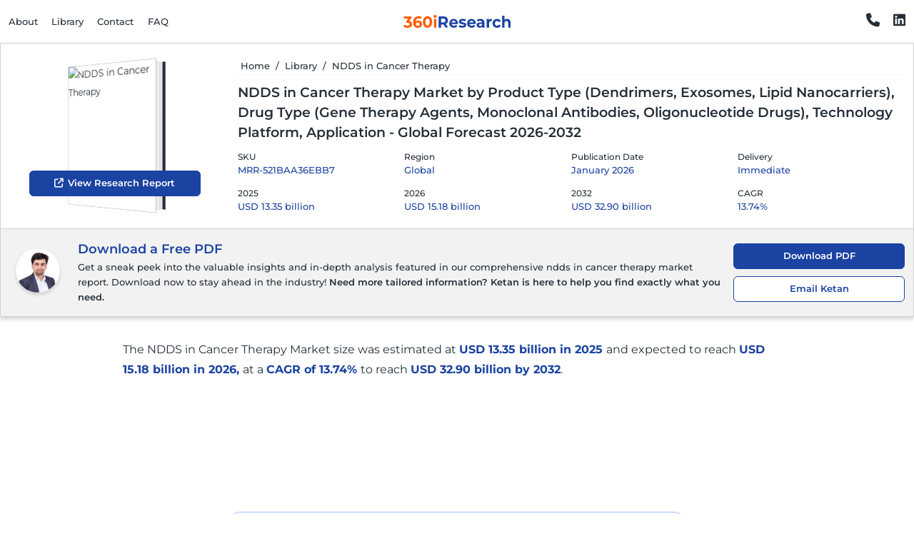

--- FILE ---
content_type: text/html;charset=UTF-8
request_url: https://www.360iresearch.com/library/intelligence/ndds-in-cancer-therapy
body_size: 33544
content:
<!DOCTYPE html><html dir="ltr" lang="en" data-beasties-container><head>
    <base href="/">
    <meta charset="utf-8">
    <meta content="en" name="language">
    <meta content="text/html; charset=utf-8" http-equiv="Content-Type">
    <meta content="IE=edge, chrome=1" http-equiv="X-UA-Compatible">
    <meta content="width=device-width,initial-scale=1,maximum-scale=5,user-scalable=1" name="viewport">
    <meta content="#ffffff" name="theme-color">
    <meta content="index, follow" name="robots">
    <meta content="Dea-xx9A4TLrKw1glhNnoOTboVIElT7ZxitiQa-EtvM" name="google-site-verification">
    <meta content="59666F36A68BBDC7E0006890CA4E0078" name="msvalidate.01">
    <title>NDDS in Cancer Therapy Market Size &amp; Share 2026-2032</title>
    <link href="favicon-apple-touch-icon.png" rel="apple-touch-icon" sizes="180x180">
    <link href="favicon-android-chrome-192x192.png" rel="icon" sizes="192x192" type="image/png">
    <link href="favicon-android-chrome-512x512.png" rel="icon" sizes="512x512" type="image/png">
    <link href="favicon-32x32.png" rel="icon" sizes="32x32" type="image/png">
    <link href="favicon-16x16.png" rel="icon" sizes="16x16" type="image/png">
    <link href="favicon.ico" rel="icon" type="image/x-icon">
    <link href="https://fonts.gstatic.com" rel="preconnect" crossorigin>
    <link href="https://fonts.googleapis.com" rel="preconnect" crossorigin>
    <link href="https://assets.calendly.com" rel="preconnect" crossorigin>
    <style>@font-face{font-family:'Montserrat';font-style:italic;font-weight:100;font-display:swap;src:url(https://fonts.gstatic.com/s/montserrat/v31/JTUQjIg1_i6t8kCHKm459WxRxC7mw9c.woff2) format('woff2');unicode-range:U+0460-052F, U+1C80-1C8A, U+20B4, U+2DE0-2DFF, U+A640-A69F, U+FE2E-FE2F;}@font-face{font-family:'Montserrat';font-style:italic;font-weight:100;font-display:swap;src:url(https://fonts.gstatic.com/s/montserrat/v31/JTUQjIg1_i6t8kCHKm459WxRzS7mw9c.woff2) format('woff2');unicode-range:U+0301, U+0400-045F, U+0490-0491, U+04B0-04B1, U+2116;}@font-face{font-family:'Montserrat';font-style:italic;font-weight:100;font-display:swap;src:url(https://fonts.gstatic.com/s/montserrat/v31/JTUQjIg1_i6t8kCHKm459WxRxi7mw9c.woff2) format('woff2');unicode-range:U+0102-0103, U+0110-0111, U+0128-0129, U+0168-0169, U+01A0-01A1, U+01AF-01B0, U+0300-0301, U+0303-0304, U+0308-0309, U+0323, U+0329, U+1EA0-1EF9, U+20AB;}@font-face{font-family:'Montserrat';font-style:italic;font-weight:100;font-display:swap;src:url(https://fonts.gstatic.com/s/montserrat/v31/JTUQjIg1_i6t8kCHKm459WxRxy7mw9c.woff2) format('woff2');unicode-range:U+0100-02BA, U+02BD-02C5, U+02C7-02CC, U+02CE-02D7, U+02DD-02FF, U+0304, U+0308, U+0329, U+1D00-1DBF, U+1E00-1E9F, U+1EF2-1EFF, U+2020, U+20A0-20AB, U+20AD-20C0, U+2113, U+2C60-2C7F, U+A720-A7FF;}@font-face{font-family:'Montserrat';font-style:italic;font-weight:100;font-display:swap;src:url(https://fonts.gstatic.com/s/montserrat/v31/JTUQjIg1_i6t8kCHKm459WxRyS7m.woff2) format('woff2');unicode-range:U+0000-00FF, U+0131, U+0152-0153, U+02BB-02BC, U+02C6, U+02DA, U+02DC, U+0304, U+0308, U+0329, U+2000-206F, U+20AC, U+2122, U+2191, U+2193, U+2212, U+2215, U+FEFF, U+FFFD;}@font-face{font-family:'Montserrat';font-style:italic;font-weight:200;font-display:swap;src:url(https://fonts.gstatic.com/s/montserrat/v31/JTUQjIg1_i6t8kCHKm459WxRxC7mw9c.woff2) format('woff2');unicode-range:U+0460-052F, U+1C80-1C8A, U+20B4, U+2DE0-2DFF, U+A640-A69F, U+FE2E-FE2F;}@font-face{font-family:'Montserrat';font-style:italic;font-weight:200;font-display:swap;src:url(https://fonts.gstatic.com/s/montserrat/v31/JTUQjIg1_i6t8kCHKm459WxRzS7mw9c.woff2) format('woff2');unicode-range:U+0301, U+0400-045F, U+0490-0491, U+04B0-04B1, U+2116;}@font-face{font-family:'Montserrat';font-style:italic;font-weight:200;font-display:swap;src:url(https://fonts.gstatic.com/s/montserrat/v31/JTUQjIg1_i6t8kCHKm459WxRxi7mw9c.woff2) format('woff2');unicode-range:U+0102-0103, U+0110-0111, U+0128-0129, U+0168-0169, U+01A0-01A1, U+01AF-01B0, U+0300-0301, U+0303-0304, U+0308-0309, U+0323, U+0329, U+1EA0-1EF9, U+20AB;}@font-face{font-family:'Montserrat';font-style:italic;font-weight:200;font-display:swap;src:url(https://fonts.gstatic.com/s/montserrat/v31/JTUQjIg1_i6t8kCHKm459WxRxy7mw9c.woff2) format('woff2');unicode-range:U+0100-02BA, U+02BD-02C5, U+02C7-02CC, U+02CE-02D7, U+02DD-02FF, U+0304, U+0308, U+0329, U+1D00-1DBF, U+1E00-1E9F, U+1EF2-1EFF, U+2020, U+20A0-20AB, U+20AD-20C0, U+2113, U+2C60-2C7F, U+A720-A7FF;}@font-face{font-family:'Montserrat';font-style:italic;font-weight:200;font-display:swap;src:url(https://fonts.gstatic.com/s/montserrat/v31/JTUQjIg1_i6t8kCHKm459WxRyS7m.woff2) format('woff2');unicode-range:U+0000-00FF, U+0131, U+0152-0153, U+02BB-02BC, U+02C6, U+02DA, U+02DC, U+0304, U+0308, U+0329, U+2000-206F, U+20AC, U+2122, U+2191, U+2193, U+2212, U+2215, U+FEFF, U+FFFD;}@font-face{font-family:'Montserrat';font-style:italic;font-weight:300;font-display:swap;src:url(https://fonts.gstatic.com/s/montserrat/v31/JTUQjIg1_i6t8kCHKm459WxRxC7mw9c.woff2) format('woff2');unicode-range:U+0460-052F, U+1C80-1C8A, U+20B4, U+2DE0-2DFF, U+A640-A69F, U+FE2E-FE2F;}@font-face{font-family:'Montserrat';font-style:italic;font-weight:300;font-display:swap;src:url(https://fonts.gstatic.com/s/montserrat/v31/JTUQjIg1_i6t8kCHKm459WxRzS7mw9c.woff2) format('woff2');unicode-range:U+0301, U+0400-045F, U+0490-0491, U+04B0-04B1, U+2116;}@font-face{font-family:'Montserrat';font-style:italic;font-weight:300;font-display:swap;src:url(https://fonts.gstatic.com/s/montserrat/v31/JTUQjIg1_i6t8kCHKm459WxRxi7mw9c.woff2) format('woff2');unicode-range:U+0102-0103, U+0110-0111, U+0128-0129, U+0168-0169, U+01A0-01A1, U+01AF-01B0, U+0300-0301, U+0303-0304, U+0308-0309, U+0323, U+0329, U+1EA0-1EF9, U+20AB;}@font-face{font-family:'Montserrat';font-style:italic;font-weight:300;font-display:swap;src:url(https://fonts.gstatic.com/s/montserrat/v31/JTUQjIg1_i6t8kCHKm459WxRxy7mw9c.woff2) format('woff2');unicode-range:U+0100-02BA, U+02BD-02C5, U+02C7-02CC, U+02CE-02D7, U+02DD-02FF, U+0304, U+0308, U+0329, U+1D00-1DBF, U+1E00-1E9F, U+1EF2-1EFF, U+2020, U+20A0-20AB, U+20AD-20C0, U+2113, U+2C60-2C7F, U+A720-A7FF;}@font-face{font-family:'Montserrat';font-style:italic;font-weight:300;font-display:swap;src:url(https://fonts.gstatic.com/s/montserrat/v31/JTUQjIg1_i6t8kCHKm459WxRyS7m.woff2) format('woff2');unicode-range:U+0000-00FF, U+0131, U+0152-0153, U+02BB-02BC, U+02C6, U+02DA, U+02DC, U+0304, U+0308, U+0329, U+2000-206F, U+20AC, U+2122, U+2191, U+2193, U+2212, U+2215, U+FEFF, U+FFFD;}@font-face{font-family:'Montserrat';font-style:italic;font-weight:400;font-display:swap;src:url(https://fonts.gstatic.com/s/montserrat/v31/JTUQjIg1_i6t8kCHKm459WxRxC7mw9c.woff2) format('woff2');unicode-range:U+0460-052F, U+1C80-1C8A, U+20B4, U+2DE0-2DFF, U+A640-A69F, U+FE2E-FE2F;}@font-face{font-family:'Montserrat';font-style:italic;font-weight:400;font-display:swap;src:url(https://fonts.gstatic.com/s/montserrat/v31/JTUQjIg1_i6t8kCHKm459WxRzS7mw9c.woff2) format('woff2');unicode-range:U+0301, U+0400-045F, U+0490-0491, U+04B0-04B1, U+2116;}@font-face{font-family:'Montserrat';font-style:italic;font-weight:400;font-display:swap;src:url(https://fonts.gstatic.com/s/montserrat/v31/JTUQjIg1_i6t8kCHKm459WxRxi7mw9c.woff2) format('woff2');unicode-range:U+0102-0103, U+0110-0111, U+0128-0129, U+0168-0169, U+01A0-01A1, U+01AF-01B0, U+0300-0301, U+0303-0304, U+0308-0309, U+0323, U+0329, U+1EA0-1EF9, U+20AB;}@font-face{font-family:'Montserrat';font-style:italic;font-weight:400;font-display:swap;src:url(https://fonts.gstatic.com/s/montserrat/v31/JTUQjIg1_i6t8kCHKm459WxRxy7mw9c.woff2) format('woff2');unicode-range:U+0100-02BA, U+02BD-02C5, U+02C7-02CC, U+02CE-02D7, U+02DD-02FF, U+0304, U+0308, U+0329, U+1D00-1DBF, U+1E00-1E9F, U+1EF2-1EFF, U+2020, U+20A0-20AB, U+20AD-20C0, U+2113, U+2C60-2C7F, U+A720-A7FF;}@font-face{font-family:'Montserrat';font-style:italic;font-weight:400;font-display:swap;src:url(https://fonts.gstatic.com/s/montserrat/v31/JTUQjIg1_i6t8kCHKm459WxRyS7m.woff2) format('woff2');unicode-range:U+0000-00FF, U+0131, U+0152-0153, U+02BB-02BC, U+02C6, U+02DA, U+02DC, U+0304, U+0308, U+0329, U+2000-206F, U+20AC, U+2122, U+2191, U+2193, U+2212, U+2215, U+FEFF, U+FFFD;}@font-face{font-family:'Montserrat';font-style:italic;font-weight:500;font-display:swap;src:url(https://fonts.gstatic.com/s/montserrat/v31/JTUQjIg1_i6t8kCHKm459WxRxC7mw9c.woff2) format('woff2');unicode-range:U+0460-052F, U+1C80-1C8A, U+20B4, U+2DE0-2DFF, U+A640-A69F, U+FE2E-FE2F;}@font-face{font-family:'Montserrat';font-style:italic;font-weight:500;font-display:swap;src:url(https://fonts.gstatic.com/s/montserrat/v31/JTUQjIg1_i6t8kCHKm459WxRzS7mw9c.woff2) format('woff2');unicode-range:U+0301, U+0400-045F, U+0490-0491, U+04B0-04B1, U+2116;}@font-face{font-family:'Montserrat';font-style:italic;font-weight:500;font-display:swap;src:url(https://fonts.gstatic.com/s/montserrat/v31/JTUQjIg1_i6t8kCHKm459WxRxi7mw9c.woff2) format('woff2');unicode-range:U+0102-0103, U+0110-0111, U+0128-0129, U+0168-0169, U+01A0-01A1, U+01AF-01B0, U+0300-0301, U+0303-0304, U+0308-0309, U+0323, U+0329, U+1EA0-1EF9, U+20AB;}@font-face{font-family:'Montserrat';font-style:italic;font-weight:500;font-display:swap;src:url(https://fonts.gstatic.com/s/montserrat/v31/JTUQjIg1_i6t8kCHKm459WxRxy7mw9c.woff2) format('woff2');unicode-range:U+0100-02BA, U+02BD-02C5, U+02C7-02CC, U+02CE-02D7, U+02DD-02FF, U+0304, U+0308, U+0329, U+1D00-1DBF, U+1E00-1E9F, U+1EF2-1EFF, U+2020, U+20A0-20AB, U+20AD-20C0, U+2113, U+2C60-2C7F, U+A720-A7FF;}@font-face{font-family:'Montserrat';font-style:italic;font-weight:500;font-display:swap;src:url(https://fonts.gstatic.com/s/montserrat/v31/JTUQjIg1_i6t8kCHKm459WxRyS7m.woff2) format('woff2');unicode-range:U+0000-00FF, U+0131, U+0152-0153, U+02BB-02BC, U+02C6, U+02DA, U+02DC, U+0304, U+0308, U+0329, U+2000-206F, U+20AC, U+2122, U+2191, U+2193, U+2212, U+2215, U+FEFF, U+FFFD;}@font-face{font-family:'Montserrat';font-style:italic;font-weight:600;font-display:swap;src:url(https://fonts.gstatic.com/s/montserrat/v31/JTUQjIg1_i6t8kCHKm459WxRxC7mw9c.woff2) format('woff2');unicode-range:U+0460-052F, U+1C80-1C8A, U+20B4, U+2DE0-2DFF, U+A640-A69F, U+FE2E-FE2F;}@font-face{font-family:'Montserrat';font-style:italic;font-weight:600;font-display:swap;src:url(https://fonts.gstatic.com/s/montserrat/v31/JTUQjIg1_i6t8kCHKm459WxRzS7mw9c.woff2) format('woff2');unicode-range:U+0301, U+0400-045F, U+0490-0491, U+04B0-04B1, U+2116;}@font-face{font-family:'Montserrat';font-style:italic;font-weight:600;font-display:swap;src:url(https://fonts.gstatic.com/s/montserrat/v31/JTUQjIg1_i6t8kCHKm459WxRxi7mw9c.woff2) format('woff2');unicode-range:U+0102-0103, U+0110-0111, U+0128-0129, U+0168-0169, U+01A0-01A1, U+01AF-01B0, U+0300-0301, U+0303-0304, U+0308-0309, U+0323, U+0329, U+1EA0-1EF9, U+20AB;}@font-face{font-family:'Montserrat';font-style:italic;font-weight:600;font-display:swap;src:url(https://fonts.gstatic.com/s/montserrat/v31/JTUQjIg1_i6t8kCHKm459WxRxy7mw9c.woff2) format('woff2');unicode-range:U+0100-02BA, U+02BD-02C5, U+02C7-02CC, U+02CE-02D7, U+02DD-02FF, U+0304, U+0308, U+0329, U+1D00-1DBF, U+1E00-1E9F, U+1EF2-1EFF, U+2020, U+20A0-20AB, U+20AD-20C0, U+2113, U+2C60-2C7F, U+A720-A7FF;}@font-face{font-family:'Montserrat';font-style:italic;font-weight:600;font-display:swap;src:url(https://fonts.gstatic.com/s/montserrat/v31/JTUQjIg1_i6t8kCHKm459WxRyS7m.woff2) format('woff2');unicode-range:U+0000-00FF, U+0131, U+0152-0153, U+02BB-02BC, U+02C6, U+02DA, U+02DC, U+0304, U+0308, U+0329, U+2000-206F, U+20AC, U+2122, U+2191, U+2193, U+2212, U+2215, U+FEFF, U+FFFD;}@font-face{font-family:'Montserrat';font-style:italic;font-weight:700;font-display:swap;src:url(https://fonts.gstatic.com/s/montserrat/v31/JTUQjIg1_i6t8kCHKm459WxRxC7mw9c.woff2) format('woff2');unicode-range:U+0460-052F, U+1C80-1C8A, U+20B4, U+2DE0-2DFF, U+A640-A69F, U+FE2E-FE2F;}@font-face{font-family:'Montserrat';font-style:italic;font-weight:700;font-display:swap;src:url(https://fonts.gstatic.com/s/montserrat/v31/JTUQjIg1_i6t8kCHKm459WxRzS7mw9c.woff2) format('woff2');unicode-range:U+0301, U+0400-045F, U+0490-0491, U+04B0-04B1, U+2116;}@font-face{font-family:'Montserrat';font-style:italic;font-weight:700;font-display:swap;src:url(https://fonts.gstatic.com/s/montserrat/v31/JTUQjIg1_i6t8kCHKm459WxRxi7mw9c.woff2) format('woff2');unicode-range:U+0102-0103, U+0110-0111, U+0128-0129, U+0168-0169, U+01A0-01A1, U+01AF-01B0, U+0300-0301, U+0303-0304, U+0308-0309, U+0323, U+0329, U+1EA0-1EF9, U+20AB;}@font-face{font-family:'Montserrat';font-style:italic;font-weight:700;font-display:swap;src:url(https://fonts.gstatic.com/s/montserrat/v31/JTUQjIg1_i6t8kCHKm459WxRxy7mw9c.woff2) format('woff2');unicode-range:U+0100-02BA, U+02BD-02C5, U+02C7-02CC, U+02CE-02D7, U+02DD-02FF, U+0304, U+0308, U+0329, U+1D00-1DBF, U+1E00-1E9F, U+1EF2-1EFF, U+2020, U+20A0-20AB, U+20AD-20C0, U+2113, U+2C60-2C7F, U+A720-A7FF;}@font-face{font-family:'Montserrat';font-style:italic;font-weight:700;font-display:swap;src:url(https://fonts.gstatic.com/s/montserrat/v31/JTUQjIg1_i6t8kCHKm459WxRyS7m.woff2) format('woff2');unicode-range:U+0000-00FF, U+0131, U+0152-0153, U+02BB-02BC, U+02C6, U+02DA, U+02DC, U+0304, U+0308, U+0329, U+2000-206F, U+20AC, U+2122, U+2191, U+2193, U+2212, U+2215, U+FEFF, U+FFFD;}@font-face{font-family:'Montserrat';font-style:italic;font-weight:800;font-display:swap;src:url(https://fonts.gstatic.com/s/montserrat/v31/JTUQjIg1_i6t8kCHKm459WxRxC7mw9c.woff2) format('woff2');unicode-range:U+0460-052F, U+1C80-1C8A, U+20B4, U+2DE0-2DFF, U+A640-A69F, U+FE2E-FE2F;}@font-face{font-family:'Montserrat';font-style:italic;font-weight:800;font-display:swap;src:url(https://fonts.gstatic.com/s/montserrat/v31/JTUQjIg1_i6t8kCHKm459WxRzS7mw9c.woff2) format('woff2');unicode-range:U+0301, U+0400-045F, U+0490-0491, U+04B0-04B1, U+2116;}@font-face{font-family:'Montserrat';font-style:italic;font-weight:800;font-display:swap;src:url(https://fonts.gstatic.com/s/montserrat/v31/JTUQjIg1_i6t8kCHKm459WxRxi7mw9c.woff2) format('woff2');unicode-range:U+0102-0103, U+0110-0111, U+0128-0129, U+0168-0169, U+01A0-01A1, U+01AF-01B0, U+0300-0301, U+0303-0304, U+0308-0309, U+0323, U+0329, U+1EA0-1EF9, U+20AB;}@font-face{font-family:'Montserrat';font-style:italic;font-weight:800;font-display:swap;src:url(https://fonts.gstatic.com/s/montserrat/v31/JTUQjIg1_i6t8kCHKm459WxRxy7mw9c.woff2) format('woff2');unicode-range:U+0100-02BA, U+02BD-02C5, U+02C7-02CC, U+02CE-02D7, U+02DD-02FF, U+0304, U+0308, U+0329, U+1D00-1DBF, U+1E00-1E9F, U+1EF2-1EFF, U+2020, U+20A0-20AB, U+20AD-20C0, U+2113, U+2C60-2C7F, U+A720-A7FF;}@font-face{font-family:'Montserrat';font-style:italic;font-weight:800;font-display:swap;src:url(https://fonts.gstatic.com/s/montserrat/v31/JTUQjIg1_i6t8kCHKm459WxRyS7m.woff2) format('woff2');unicode-range:U+0000-00FF, U+0131, U+0152-0153, U+02BB-02BC, U+02C6, U+02DA, U+02DC, U+0304, U+0308, U+0329, U+2000-206F, U+20AC, U+2122, U+2191, U+2193, U+2212, U+2215, U+FEFF, U+FFFD;}@font-face{font-family:'Montserrat';font-style:italic;font-weight:900;font-display:swap;src:url(https://fonts.gstatic.com/s/montserrat/v31/JTUQjIg1_i6t8kCHKm459WxRxC7mw9c.woff2) format('woff2');unicode-range:U+0460-052F, U+1C80-1C8A, U+20B4, U+2DE0-2DFF, U+A640-A69F, U+FE2E-FE2F;}@font-face{font-family:'Montserrat';font-style:italic;font-weight:900;font-display:swap;src:url(https://fonts.gstatic.com/s/montserrat/v31/JTUQjIg1_i6t8kCHKm459WxRzS7mw9c.woff2) format('woff2');unicode-range:U+0301, U+0400-045F, U+0490-0491, U+04B0-04B1, U+2116;}@font-face{font-family:'Montserrat';font-style:italic;font-weight:900;font-display:swap;src:url(https://fonts.gstatic.com/s/montserrat/v31/JTUQjIg1_i6t8kCHKm459WxRxi7mw9c.woff2) format('woff2');unicode-range:U+0102-0103, U+0110-0111, U+0128-0129, U+0168-0169, U+01A0-01A1, U+01AF-01B0, U+0300-0301, U+0303-0304, U+0308-0309, U+0323, U+0329, U+1EA0-1EF9, U+20AB;}@font-face{font-family:'Montserrat';font-style:italic;font-weight:900;font-display:swap;src:url(https://fonts.gstatic.com/s/montserrat/v31/JTUQjIg1_i6t8kCHKm459WxRxy7mw9c.woff2) format('woff2');unicode-range:U+0100-02BA, U+02BD-02C5, U+02C7-02CC, U+02CE-02D7, U+02DD-02FF, U+0304, U+0308, U+0329, U+1D00-1DBF, U+1E00-1E9F, U+1EF2-1EFF, U+2020, U+20A0-20AB, U+20AD-20C0, U+2113, U+2C60-2C7F, U+A720-A7FF;}@font-face{font-family:'Montserrat';font-style:italic;font-weight:900;font-display:swap;src:url(https://fonts.gstatic.com/s/montserrat/v31/JTUQjIg1_i6t8kCHKm459WxRyS7m.woff2) format('woff2');unicode-range:U+0000-00FF, U+0131, U+0152-0153, U+02BB-02BC, U+02C6, U+02DA, U+02DC, U+0304, U+0308, U+0329, U+2000-206F, U+20AC, U+2122, U+2191, U+2193, U+2212, U+2215, U+FEFF, U+FFFD;}@font-face{font-family:'Montserrat';font-style:normal;font-weight:100;font-display:swap;src:url(https://fonts.gstatic.com/s/montserrat/v31/JTUSjIg1_i6t8kCHKm459WRhyzbi.woff2) format('woff2');unicode-range:U+0460-052F, U+1C80-1C8A, U+20B4, U+2DE0-2DFF, U+A640-A69F, U+FE2E-FE2F;}@font-face{font-family:'Montserrat';font-style:normal;font-weight:100;font-display:swap;src:url(https://fonts.gstatic.com/s/montserrat/v31/JTUSjIg1_i6t8kCHKm459W1hyzbi.woff2) format('woff2');unicode-range:U+0301, U+0400-045F, U+0490-0491, U+04B0-04B1, U+2116;}@font-face{font-family:'Montserrat';font-style:normal;font-weight:100;font-display:swap;src:url(https://fonts.gstatic.com/s/montserrat/v31/JTUSjIg1_i6t8kCHKm459WZhyzbi.woff2) format('woff2');unicode-range:U+0102-0103, U+0110-0111, U+0128-0129, U+0168-0169, U+01A0-01A1, U+01AF-01B0, U+0300-0301, U+0303-0304, U+0308-0309, U+0323, U+0329, U+1EA0-1EF9, U+20AB;}@font-face{font-family:'Montserrat';font-style:normal;font-weight:100;font-display:swap;src:url(https://fonts.gstatic.com/s/montserrat/v31/JTUSjIg1_i6t8kCHKm459Wdhyzbi.woff2) format('woff2');unicode-range:U+0100-02BA, U+02BD-02C5, U+02C7-02CC, U+02CE-02D7, U+02DD-02FF, U+0304, U+0308, U+0329, U+1D00-1DBF, U+1E00-1E9F, U+1EF2-1EFF, U+2020, U+20A0-20AB, U+20AD-20C0, U+2113, U+2C60-2C7F, U+A720-A7FF;}@font-face{font-family:'Montserrat';font-style:normal;font-weight:100;font-display:swap;src:url(https://fonts.gstatic.com/s/montserrat/v31/JTUSjIg1_i6t8kCHKm459Wlhyw.woff2) format('woff2');unicode-range:U+0000-00FF, U+0131, U+0152-0153, U+02BB-02BC, U+02C6, U+02DA, U+02DC, U+0304, U+0308, U+0329, U+2000-206F, U+20AC, U+2122, U+2191, U+2193, U+2212, U+2215, U+FEFF, U+FFFD;}@font-face{font-family:'Montserrat';font-style:normal;font-weight:200;font-display:swap;src:url(https://fonts.gstatic.com/s/montserrat/v31/JTUSjIg1_i6t8kCHKm459WRhyzbi.woff2) format('woff2');unicode-range:U+0460-052F, U+1C80-1C8A, U+20B4, U+2DE0-2DFF, U+A640-A69F, U+FE2E-FE2F;}@font-face{font-family:'Montserrat';font-style:normal;font-weight:200;font-display:swap;src:url(https://fonts.gstatic.com/s/montserrat/v31/JTUSjIg1_i6t8kCHKm459W1hyzbi.woff2) format('woff2');unicode-range:U+0301, U+0400-045F, U+0490-0491, U+04B0-04B1, U+2116;}@font-face{font-family:'Montserrat';font-style:normal;font-weight:200;font-display:swap;src:url(https://fonts.gstatic.com/s/montserrat/v31/JTUSjIg1_i6t8kCHKm459WZhyzbi.woff2) format('woff2');unicode-range:U+0102-0103, U+0110-0111, U+0128-0129, U+0168-0169, U+01A0-01A1, U+01AF-01B0, U+0300-0301, U+0303-0304, U+0308-0309, U+0323, U+0329, U+1EA0-1EF9, U+20AB;}@font-face{font-family:'Montserrat';font-style:normal;font-weight:200;font-display:swap;src:url(https://fonts.gstatic.com/s/montserrat/v31/JTUSjIg1_i6t8kCHKm459Wdhyzbi.woff2) format('woff2');unicode-range:U+0100-02BA, U+02BD-02C5, U+02C7-02CC, U+02CE-02D7, U+02DD-02FF, U+0304, U+0308, U+0329, U+1D00-1DBF, U+1E00-1E9F, U+1EF2-1EFF, U+2020, U+20A0-20AB, U+20AD-20C0, U+2113, U+2C60-2C7F, U+A720-A7FF;}@font-face{font-family:'Montserrat';font-style:normal;font-weight:200;font-display:swap;src:url(https://fonts.gstatic.com/s/montserrat/v31/JTUSjIg1_i6t8kCHKm459Wlhyw.woff2) format('woff2');unicode-range:U+0000-00FF, U+0131, U+0152-0153, U+02BB-02BC, U+02C6, U+02DA, U+02DC, U+0304, U+0308, U+0329, U+2000-206F, U+20AC, U+2122, U+2191, U+2193, U+2212, U+2215, U+FEFF, U+FFFD;}@font-face{font-family:'Montserrat';font-style:normal;font-weight:300;font-display:swap;src:url(https://fonts.gstatic.com/s/montserrat/v31/JTUSjIg1_i6t8kCHKm459WRhyzbi.woff2) format('woff2');unicode-range:U+0460-052F, U+1C80-1C8A, U+20B4, U+2DE0-2DFF, U+A640-A69F, U+FE2E-FE2F;}@font-face{font-family:'Montserrat';font-style:normal;font-weight:300;font-display:swap;src:url(https://fonts.gstatic.com/s/montserrat/v31/JTUSjIg1_i6t8kCHKm459W1hyzbi.woff2) format('woff2');unicode-range:U+0301, U+0400-045F, U+0490-0491, U+04B0-04B1, U+2116;}@font-face{font-family:'Montserrat';font-style:normal;font-weight:300;font-display:swap;src:url(https://fonts.gstatic.com/s/montserrat/v31/JTUSjIg1_i6t8kCHKm459WZhyzbi.woff2) format('woff2');unicode-range:U+0102-0103, U+0110-0111, U+0128-0129, U+0168-0169, U+01A0-01A1, U+01AF-01B0, U+0300-0301, U+0303-0304, U+0308-0309, U+0323, U+0329, U+1EA0-1EF9, U+20AB;}@font-face{font-family:'Montserrat';font-style:normal;font-weight:300;font-display:swap;src:url(https://fonts.gstatic.com/s/montserrat/v31/JTUSjIg1_i6t8kCHKm459Wdhyzbi.woff2) format('woff2');unicode-range:U+0100-02BA, U+02BD-02C5, U+02C7-02CC, U+02CE-02D7, U+02DD-02FF, U+0304, U+0308, U+0329, U+1D00-1DBF, U+1E00-1E9F, U+1EF2-1EFF, U+2020, U+20A0-20AB, U+20AD-20C0, U+2113, U+2C60-2C7F, U+A720-A7FF;}@font-face{font-family:'Montserrat';font-style:normal;font-weight:300;font-display:swap;src:url(https://fonts.gstatic.com/s/montserrat/v31/JTUSjIg1_i6t8kCHKm459Wlhyw.woff2) format('woff2');unicode-range:U+0000-00FF, U+0131, U+0152-0153, U+02BB-02BC, U+02C6, U+02DA, U+02DC, U+0304, U+0308, U+0329, U+2000-206F, U+20AC, U+2122, U+2191, U+2193, U+2212, U+2215, U+FEFF, U+FFFD;}@font-face{font-family:'Montserrat';font-style:normal;font-weight:400;font-display:swap;src:url(https://fonts.gstatic.com/s/montserrat/v31/JTUSjIg1_i6t8kCHKm459WRhyzbi.woff2) format('woff2');unicode-range:U+0460-052F, U+1C80-1C8A, U+20B4, U+2DE0-2DFF, U+A640-A69F, U+FE2E-FE2F;}@font-face{font-family:'Montserrat';font-style:normal;font-weight:400;font-display:swap;src:url(https://fonts.gstatic.com/s/montserrat/v31/JTUSjIg1_i6t8kCHKm459W1hyzbi.woff2) format('woff2');unicode-range:U+0301, U+0400-045F, U+0490-0491, U+04B0-04B1, U+2116;}@font-face{font-family:'Montserrat';font-style:normal;font-weight:400;font-display:swap;src:url(https://fonts.gstatic.com/s/montserrat/v31/JTUSjIg1_i6t8kCHKm459WZhyzbi.woff2) format('woff2');unicode-range:U+0102-0103, U+0110-0111, U+0128-0129, U+0168-0169, U+01A0-01A1, U+01AF-01B0, U+0300-0301, U+0303-0304, U+0308-0309, U+0323, U+0329, U+1EA0-1EF9, U+20AB;}@font-face{font-family:'Montserrat';font-style:normal;font-weight:400;font-display:swap;src:url(https://fonts.gstatic.com/s/montserrat/v31/JTUSjIg1_i6t8kCHKm459Wdhyzbi.woff2) format('woff2');unicode-range:U+0100-02BA, U+02BD-02C5, U+02C7-02CC, U+02CE-02D7, U+02DD-02FF, U+0304, U+0308, U+0329, U+1D00-1DBF, U+1E00-1E9F, U+1EF2-1EFF, U+2020, U+20A0-20AB, U+20AD-20C0, U+2113, U+2C60-2C7F, U+A720-A7FF;}@font-face{font-family:'Montserrat';font-style:normal;font-weight:400;font-display:swap;src:url(https://fonts.gstatic.com/s/montserrat/v31/JTUSjIg1_i6t8kCHKm459Wlhyw.woff2) format('woff2');unicode-range:U+0000-00FF, U+0131, U+0152-0153, U+02BB-02BC, U+02C6, U+02DA, U+02DC, U+0304, U+0308, U+0329, U+2000-206F, U+20AC, U+2122, U+2191, U+2193, U+2212, U+2215, U+FEFF, U+FFFD;}@font-face{font-family:'Montserrat';font-style:normal;font-weight:500;font-display:swap;src:url(https://fonts.gstatic.com/s/montserrat/v31/JTUSjIg1_i6t8kCHKm459WRhyzbi.woff2) format('woff2');unicode-range:U+0460-052F, U+1C80-1C8A, U+20B4, U+2DE0-2DFF, U+A640-A69F, U+FE2E-FE2F;}@font-face{font-family:'Montserrat';font-style:normal;font-weight:500;font-display:swap;src:url(https://fonts.gstatic.com/s/montserrat/v31/JTUSjIg1_i6t8kCHKm459W1hyzbi.woff2) format('woff2');unicode-range:U+0301, U+0400-045F, U+0490-0491, U+04B0-04B1, U+2116;}@font-face{font-family:'Montserrat';font-style:normal;font-weight:500;font-display:swap;src:url(https://fonts.gstatic.com/s/montserrat/v31/JTUSjIg1_i6t8kCHKm459WZhyzbi.woff2) format('woff2');unicode-range:U+0102-0103, U+0110-0111, U+0128-0129, U+0168-0169, U+01A0-01A1, U+01AF-01B0, U+0300-0301, U+0303-0304, U+0308-0309, U+0323, U+0329, U+1EA0-1EF9, U+20AB;}@font-face{font-family:'Montserrat';font-style:normal;font-weight:500;font-display:swap;src:url(https://fonts.gstatic.com/s/montserrat/v31/JTUSjIg1_i6t8kCHKm459Wdhyzbi.woff2) format('woff2');unicode-range:U+0100-02BA, U+02BD-02C5, U+02C7-02CC, U+02CE-02D7, U+02DD-02FF, U+0304, U+0308, U+0329, U+1D00-1DBF, U+1E00-1E9F, U+1EF2-1EFF, U+2020, U+20A0-20AB, U+20AD-20C0, U+2113, U+2C60-2C7F, U+A720-A7FF;}@font-face{font-family:'Montserrat';font-style:normal;font-weight:500;font-display:swap;src:url(https://fonts.gstatic.com/s/montserrat/v31/JTUSjIg1_i6t8kCHKm459Wlhyw.woff2) format('woff2');unicode-range:U+0000-00FF, U+0131, U+0152-0153, U+02BB-02BC, U+02C6, U+02DA, U+02DC, U+0304, U+0308, U+0329, U+2000-206F, U+20AC, U+2122, U+2191, U+2193, U+2212, U+2215, U+FEFF, U+FFFD;}@font-face{font-family:'Montserrat';font-style:normal;font-weight:600;font-display:swap;src:url(https://fonts.gstatic.com/s/montserrat/v31/JTUSjIg1_i6t8kCHKm459WRhyzbi.woff2) format('woff2');unicode-range:U+0460-052F, U+1C80-1C8A, U+20B4, U+2DE0-2DFF, U+A640-A69F, U+FE2E-FE2F;}@font-face{font-family:'Montserrat';font-style:normal;font-weight:600;font-display:swap;src:url(https://fonts.gstatic.com/s/montserrat/v31/JTUSjIg1_i6t8kCHKm459W1hyzbi.woff2) format('woff2');unicode-range:U+0301, U+0400-045F, U+0490-0491, U+04B0-04B1, U+2116;}@font-face{font-family:'Montserrat';font-style:normal;font-weight:600;font-display:swap;src:url(https://fonts.gstatic.com/s/montserrat/v31/JTUSjIg1_i6t8kCHKm459WZhyzbi.woff2) format('woff2');unicode-range:U+0102-0103, U+0110-0111, U+0128-0129, U+0168-0169, U+01A0-01A1, U+01AF-01B0, U+0300-0301, U+0303-0304, U+0308-0309, U+0323, U+0329, U+1EA0-1EF9, U+20AB;}@font-face{font-family:'Montserrat';font-style:normal;font-weight:600;font-display:swap;src:url(https://fonts.gstatic.com/s/montserrat/v31/JTUSjIg1_i6t8kCHKm459Wdhyzbi.woff2) format('woff2');unicode-range:U+0100-02BA, U+02BD-02C5, U+02C7-02CC, U+02CE-02D7, U+02DD-02FF, U+0304, U+0308, U+0329, U+1D00-1DBF, U+1E00-1E9F, U+1EF2-1EFF, U+2020, U+20A0-20AB, U+20AD-20C0, U+2113, U+2C60-2C7F, U+A720-A7FF;}@font-face{font-family:'Montserrat';font-style:normal;font-weight:600;font-display:swap;src:url(https://fonts.gstatic.com/s/montserrat/v31/JTUSjIg1_i6t8kCHKm459Wlhyw.woff2) format('woff2');unicode-range:U+0000-00FF, U+0131, U+0152-0153, U+02BB-02BC, U+02C6, U+02DA, U+02DC, U+0304, U+0308, U+0329, U+2000-206F, U+20AC, U+2122, U+2191, U+2193, U+2212, U+2215, U+FEFF, U+FFFD;}@font-face{font-family:'Montserrat';font-style:normal;font-weight:700;font-display:swap;src:url(https://fonts.gstatic.com/s/montserrat/v31/JTUSjIg1_i6t8kCHKm459WRhyzbi.woff2) format('woff2');unicode-range:U+0460-052F, U+1C80-1C8A, U+20B4, U+2DE0-2DFF, U+A640-A69F, U+FE2E-FE2F;}@font-face{font-family:'Montserrat';font-style:normal;font-weight:700;font-display:swap;src:url(https://fonts.gstatic.com/s/montserrat/v31/JTUSjIg1_i6t8kCHKm459W1hyzbi.woff2) format('woff2');unicode-range:U+0301, U+0400-045F, U+0490-0491, U+04B0-04B1, U+2116;}@font-face{font-family:'Montserrat';font-style:normal;font-weight:700;font-display:swap;src:url(https://fonts.gstatic.com/s/montserrat/v31/JTUSjIg1_i6t8kCHKm459WZhyzbi.woff2) format('woff2');unicode-range:U+0102-0103, U+0110-0111, U+0128-0129, U+0168-0169, U+01A0-01A1, U+01AF-01B0, U+0300-0301, U+0303-0304, U+0308-0309, U+0323, U+0329, U+1EA0-1EF9, U+20AB;}@font-face{font-family:'Montserrat';font-style:normal;font-weight:700;font-display:swap;src:url(https://fonts.gstatic.com/s/montserrat/v31/JTUSjIg1_i6t8kCHKm459Wdhyzbi.woff2) format('woff2');unicode-range:U+0100-02BA, U+02BD-02C5, U+02C7-02CC, U+02CE-02D7, U+02DD-02FF, U+0304, U+0308, U+0329, U+1D00-1DBF, U+1E00-1E9F, U+1EF2-1EFF, U+2020, U+20A0-20AB, U+20AD-20C0, U+2113, U+2C60-2C7F, U+A720-A7FF;}@font-face{font-family:'Montserrat';font-style:normal;font-weight:700;font-display:swap;src:url(https://fonts.gstatic.com/s/montserrat/v31/JTUSjIg1_i6t8kCHKm459Wlhyw.woff2) format('woff2');unicode-range:U+0000-00FF, U+0131, U+0152-0153, U+02BB-02BC, U+02C6, U+02DA, U+02DC, U+0304, U+0308, U+0329, U+2000-206F, U+20AC, U+2122, U+2191, U+2193, U+2212, U+2215, U+FEFF, U+FFFD;}@font-face{font-family:'Montserrat';font-style:normal;font-weight:800;font-display:swap;src:url(https://fonts.gstatic.com/s/montserrat/v31/JTUSjIg1_i6t8kCHKm459WRhyzbi.woff2) format('woff2');unicode-range:U+0460-052F, U+1C80-1C8A, U+20B4, U+2DE0-2DFF, U+A640-A69F, U+FE2E-FE2F;}@font-face{font-family:'Montserrat';font-style:normal;font-weight:800;font-display:swap;src:url(https://fonts.gstatic.com/s/montserrat/v31/JTUSjIg1_i6t8kCHKm459W1hyzbi.woff2) format('woff2');unicode-range:U+0301, U+0400-045F, U+0490-0491, U+04B0-04B1, U+2116;}@font-face{font-family:'Montserrat';font-style:normal;font-weight:800;font-display:swap;src:url(https://fonts.gstatic.com/s/montserrat/v31/JTUSjIg1_i6t8kCHKm459WZhyzbi.woff2) format('woff2');unicode-range:U+0102-0103, U+0110-0111, U+0128-0129, U+0168-0169, U+01A0-01A1, U+01AF-01B0, U+0300-0301, U+0303-0304, U+0308-0309, U+0323, U+0329, U+1EA0-1EF9, U+20AB;}@font-face{font-family:'Montserrat';font-style:normal;font-weight:800;font-display:swap;src:url(https://fonts.gstatic.com/s/montserrat/v31/JTUSjIg1_i6t8kCHKm459Wdhyzbi.woff2) format('woff2');unicode-range:U+0100-02BA, U+02BD-02C5, U+02C7-02CC, U+02CE-02D7, U+02DD-02FF, U+0304, U+0308, U+0329, U+1D00-1DBF, U+1E00-1E9F, U+1EF2-1EFF, U+2020, U+20A0-20AB, U+20AD-20C0, U+2113, U+2C60-2C7F, U+A720-A7FF;}@font-face{font-family:'Montserrat';font-style:normal;font-weight:800;font-display:swap;src:url(https://fonts.gstatic.com/s/montserrat/v31/JTUSjIg1_i6t8kCHKm459Wlhyw.woff2) format('woff2');unicode-range:U+0000-00FF, U+0131, U+0152-0153, U+02BB-02BC, U+02C6, U+02DA, U+02DC, U+0304, U+0308, U+0329, U+2000-206F, U+20AC, U+2122, U+2191, U+2193, U+2212, U+2215, U+FEFF, U+FFFD;}@font-face{font-family:'Montserrat';font-style:normal;font-weight:900;font-display:swap;src:url(https://fonts.gstatic.com/s/montserrat/v31/JTUSjIg1_i6t8kCHKm459WRhyzbi.woff2) format('woff2');unicode-range:U+0460-052F, U+1C80-1C8A, U+20B4, U+2DE0-2DFF, U+A640-A69F, U+FE2E-FE2F;}@font-face{font-family:'Montserrat';font-style:normal;font-weight:900;font-display:swap;src:url(https://fonts.gstatic.com/s/montserrat/v31/JTUSjIg1_i6t8kCHKm459W1hyzbi.woff2) format('woff2');unicode-range:U+0301, U+0400-045F, U+0490-0491, U+04B0-04B1, U+2116;}@font-face{font-family:'Montserrat';font-style:normal;font-weight:900;font-display:swap;src:url(https://fonts.gstatic.com/s/montserrat/v31/JTUSjIg1_i6t8kCHKm459WZhyzbi.woff2) format('woff2');unicode-range:U+0102-0103, U+0110-0111, U+0128-0129, U+0168-0169, U+01A0-01A1, U+01AF-01B0, U+0300-0301, U+0303-0304, U+0308-0309, U+0323, U+0329, U+1EA0-1EF9, U+20AB;}@font-face{font-family:'Montserrat';font-style:normal;font-weight:900;font-display:swap;src:url(https://fonts.gstatic.com/s/montserrat/v31/JTUSjIg1_i6t8kCHKm459Wdhyzbi.woff2) format('woff2');unicode-range:U+0100-02BA, U+02BD-02C5, U+02C7-02CC, U+02CE-02D7, U+02DD-02FF, U+0304, U+0308, U+0329, U+1D00-1DBF, U+1E00-1E9F, U+1EF2-1EFF, U+2020, U+20A0-20AB, U+20AD-20C0, U+2113, U+2C60-2C7F, U+A720-A7FF;}@font-face{font-family:'Montserrat';font-style:normal;font-weight:900;font-display:swap;src:url(https://fonts.gstatic.com/s/montserrat/v31/JTUSjIg1_i6t8kCHKm459Wlhyw.woff2) format('woff2');unicode-range:U+0000-00FF, U+0131, U+0152-0153, U+02BB-02BC, U+02C6, U+02DA, U+02DC, U+0304, U+0308, U+0329, U+2000-206F, U+20AC, U+2122, U+2191, U+2193, U+2212, U+2215, U+FEFF, U+FFFD;}</style>
    <!--Calendly-->
    <link href="https://assets.calendly.com/assets/external/widget.css" rel="stylesheet">
    <script src="https://assets.calendly.com/assets/external/widget.js" type="text/javascript"></script>
    <!--Calendly-->
<style>:root{--bs-blue:#0d6efd;--bs-indigo:#6610f2;--bs-purple:#6f42c1;--bs-pink:#d63384;--bs-red:#dc3545;--bs-orange:#fd7e14;--bs-yellow:#ffc107;--bs-green:#198754;--bs-teal:#20c997;--bs-cyan:#0dcaf0;--bs-black:#000;--bs-white:#fff;--bs-gray:#6c757d;--bs-gray-dark:#343a40;--bs-gray-100:#f8f9fa;--bs-gray-200:#e9ecef;--bs-gray-300:#dee2e6;--bs-gray-400:#ced4da;--bs-gray-500:#adb5bd;--bs-gray-600:#6c757d;--bs-gray-700:#495057;--bs-gray-800:#343a40;--bs-gray-900:#212529;--bs-primary:#0d6efd;--bs-secondary:#6c757d;--bs-success:#198754;--bs-info:#0dcaf0;--bs-warning:#ffc107;--bs-danger:#dc3545;--bs-light:#f8f9fa;--bs-dark:#212529;--bs-primary-rgb:13,110,253;--bs-secondary-rgb:108,117,125;--bs-success-rgb:25,135,84;--bs-info-rgb:13,202,240;--bs-warning-rgb:255,193,7;--bs-danger-rgb:220,53,69;--bs-light-rgb:248,249,250;--bs-dark-rgb:33,37,41;--bs-primary-text-emphasis:#052c65;--bs-secondary-text-emphasis:#2b2f32;--bs-success-text-emphasis:#0a3622;--bs-info-text-emphasis:#055160;--bs-warning-text-emphasis:#664d03;--bs-danger-text-emphasis:#58151c;--bs-light-text-emphasis:#495057;--bs-dark-text-emphasis:#495057;--bs-primary-bg-subtle:#cfe2ff;--bs-secondary-bg-subtle:#e2e3e5;--bs-success-bg-subtle:#d1e7dd;--bs-info-bg-subtle:#cff4fc;--bs-warning-bg-subtle:#fff3cd;--bs-danger-bg-subtle:#f8d7da;--bs-light-bg-subtle:#fcfcfd;--bs-dark-bg-subtle:#ced4da;--bs-primary-border-subtle:#9ec5fe;--bs-secondary-border-subtle:#c4c8cb;--bs-success-border-subtle:#a3cfbb;--bs-info-border-subtle:#9eeaf9;--bs-warning-border-subtle:#ffe69c;--bs-danger-border-subtle:#f1aeb5;--bs-light-border-subtle:#e9ecef;--bs-dark-border-subtle:#adb5bd;--bs-white-rgb:255,255,255;--bs-black-rgb:0,0,0;--bs-font-sans-serif:system-ui,-apple-system,"Segoe UI",Roboto,"Helvetica Neue","Noto Sans","Liberation Sans",Arial,sans-serif,"Apple Color Emoji","Segoe UI Emoji","Segoe UI Symbol","Noto Color Emoji";--bs-font-monospace:SFMono-Regular,Menlo,Monaco,Consolas,"Liberation Mono","Courier New",monospace;--bs-gradient:linear-gradient(180deg, rgba(255, 255, 255, .15), rgba(255, 255, 255, 0));--bs-body-font-family:var(--bs-font-sans-serif);--bs-body-font-size:1rem;--bs-body-font-weight:400;--bs-body-line-height:1.5;--bs-body-color:#212529;--bs-body-color-rgb:33,37,41;--bs-body-bg:#fff;--bs-body-bg-rgb:255,255,255;--bs-emphasis-color:#000;--bs-emphasis-color-rgb:0,0,0;--bs-secondary-color:rgba(33, 37, 41, .75);--bs-secondary-color-rgb:33,37,41;--bs-secondary-bg:#e9ecef;--bs-secondary-bg-rgb:233,236,239;--bs-tertiary-color:rgba(33, 37, 41, .5);--bs-tertiary-color-rgb:33,37,41;--bs-tertiary-bg:#f8f9fa;--bs-tertiary-bg-rgb:248,249,250;--bs-heading-color:inherit;--bs-link-color:#0d6efd;--bs-link-color-rgb:13,110,253;--bs-link-decoration:underline;--bs-link-hover-color:#0a58ca;--bs-link-hover-color-rgb:10,88,202;--bs-code-color:#d63384;--bs-highlight-color:#212529;--bs-highlight-bg:#fff3cd;--bs-border-width:1px;--bs-border-style:solid;--bs-border-color:#dee2e6;--bs-border-color-translucent:rgba(0, 0, 0, .175);--bs-border-radius:.375rem;--bs-border-radius-sm:.25rem;--bs-border-radius-lg:.5rem;--bs-border-radius-xl:1rem;--bs-border-radius-xxl:2rem;--bs-border-radius-2xl:var(--bs-border-radius-xxl);--bs-border-radius-pill:50rem;--bs-box-shadow:0 .5rem 1rem rgba(0, 0, 0, .15);--bs-box-shadow-sm:0 .125rem .25rem rgba(0, 0, 0, .075);--bs-box-shadow-lg:0 1rem 3rem rgba(0, 0, 0, .175);--bs-box-shadow-inset:inset 0 1px 2px rgba(0, 0, 0, .075);--bs-focus-ring-width:.25rem;--bs-focus-ring-opacity:.25;--bs-focus-ring-color:rgba(13, 110, 253, .25);--bs-form-valid-color:#198754;--bs-form-valid-border-color:#198754;--bs-form-invalid-color:#dc3545;--bs-form-invalid-border-color:#dc3545}@media(prefers-reduced-motion:no-preference){:root{scroll-behavior:smooth}}body{margin:0;font-family:var(--bs-body-font-family);font-size:var(--bs-body-font-size);font-weight:var(--bs-body-font-weight);line-height:var(--bs-body-line-height);color:var(--bs-body-color);text-align:var(--bs-body-text-align);background-color:var(--bs-body-bg);-webkit-text-size-adjust:100%;-webkit-tap-highlight-color:transparent}h1,h2{margin-top:0;margin-bottom:.5rem;font-weight:500;line-height:1.2;color:var(--bs-heading-color)}h1{font-size:calc(1.375rem + 1.5vw)}@media(min-width:1200px){h1{font-size:2.5rem}}h2{font-size:calc(1.325rem + .9vw)}@media(min-width:1200px){h2{font-size:2rem}}p{margin-top:0;margin-bottom:1rem}ol,ul{padding-left:2rem}ol,ul{margin-top:0;margin-bottom:1rem}a{color:rgba(var(--bs-link-color-rgb),var(--bs-link-opacity,1));text-decoration:underline}a:hover{--bs-link-color-rgb:var(--bs-link-hover-color-rgb)}a:not([href]):not([class]),a:not([href]):not([class]):hover{color:inherit;text-decoration:none}img,svg{vertical-align:middle}button{border-radius:0}button:focus:not(:focus-visible){outline:0}button{margin:0;font-family:inherit;font-size:inherit;line-height:inherit}button{text-transform:none}[type=button],button{-webkit-appearance:button}[type=button]:not(:disabled),button:not(:disabled){cursor:pointer}.container{--bs-gutter-x:1.5rem;--bs-gutter-y:0;width:100%;padding-right:calc(var(--bs-gutter-x) * .5);padding-left:calc(var(--bs-gutter-x) * .5);margin-right:auto;margin-left:auto}@media(min-width:576px){.container{max-width:540px}}@media(min-width:768px){.container{max-width:720px}}@media(min-width:992px){.container{max-width:960px}}@media(min-width:1200px){.container{max-width:1140px}}@media(min-width:1400px){.container{max-width:1320px}}:root{--bs-breakpoint-xs:0;--bs-breakpoint-sm:576px;--bs-breakpoint-md:768px;--bs-breakpoint-lg:992px;--bs-breakpoint-xl:1200px;--bs-breakpoint-xxl:1400px}.row{--bs-gutter-x:1.5rem;--bs-gutter-y:0;display:flex;flex-wrap:wrap;margin-top:calc(-1 * var(--bs-gutter-y));margin-right:calc(-.5 * var(--bs-gutter-x));margin-left:calc(-.5 * var(--bs-gutter-x))}.row>*{flex-shrink:0;width:100%;max-width:100%;padding-right:calc(var(--bs-gutter-x) * .5);padding-left:calc(var(--bs-gutter-x) * .5);margin-top:var(--bs-gutter-y)}.col-12{flex:0 0 auto;width:100%}@media(min-width:576px){.col-sm-12{flex:0 0 auto;width:100%}}@media(min-width:768px){.col-md-3{flex:0 0 auto;width:25%}.col-md-9{flex:0 0 auto;width:75%}.col-md-12{flex:0 0 auto;width:100%}}@media(min-width:992px){.col-lg-3{flex:0 0 auto;width:25%}.col-lg-9{flex:0 0 auto;width:75%}.col-lg-12{flex:0 0 auto;width:100%}}@media(min-width:1200px){.col-xl-3{flex:0 0 auto;width:25%}.col-xl-9{flex:0 0 auto;width:75%}.col-xl-12{flex:0 0 auto;width:100%}}@media(min-width:1400px){.col-xxl-3{flex:0 0 auto;width:25%}.col-xxl-9{flex:0 0 auto;width:75%}.col-xxl-12{flex:0 0 auto;width:100%}}.btn{--bs-btn-padding-x:.75rem;--bs-btn-padding-y:.375rem;--bs-btn-font-family: ;--bs-btn-font-size:1rem;--bs-btn-font-weight:400;--bs-btn-line-height:1.5;--bs-btn-color:var(--bs-body-color);--bs-btn-bg:transparent;--bs-btn-border-width:var(--bs-border-width);--bs-btn-border-color:transparent;--bs-btn-border-radius:var(--bs-border-radius);--bs-btn-hover-border-color:transparent;--bs-btn-box-shadow:inset 0 1px 0 rgba(255, 255, 255, .15),0 1px 1px rgba(0, 0, 0, .075);--bs-btn-disabled-opacity:.65;--bs-btn-focus-box-shadow:0 0 0 .25rem rgba(var(--bs-btn-focus-shadow-rgb), .5);display:inline-block;padding:var(--bs-btn-padding-y) var(--bs-btn-padding-x);font-family:var(--bs-btn-font-family);font-size:var(--bs-btn-font-size);font-weight:var(--bs-btn-font-weight);line-height:var(--bs-btn-line-height);color:var(--bs-btn-color);text-align:center;text-decoration:none;vertical-align:middle;cursor:pointer;-webkit-user-select:none;-moz-user-select:none;user-select:none;border:var(--bs-btn-border-width) solid var(--bs-btn-border-color);border-radius:var(--bs-btn-border-radius);background-color:var(--bs-btn-bg);transition:color .15s ease-in-out,background-color .15s ease-in-out,border-color .15s ease-in-out,box-shadow .15s ease-in-out}@media(prefers-reduced-motion:reduce){.btn{transition:none}}.btn:hover{color:var(--bs-btn-hover-color);background-color:var(--bs-btn-hover-bg);border-color:var(--bs-btn-hover-border-color)}.btn:focus-visible{color:var(--bs-btn-hover-color);background-color:var(--bs-btn-hover-bg);border-color:var(--bs-btn-hover-border-color);outline:0;box-shadow:var(--bs-btn-focus-box-shadow)}.btn:first-child:active{color:var(--bs-btn-active-color);background-color:var(--bs-btn-active-bg);border-color:var(--bs-btn-active-border-color)}.btn:first-child:active:focus-visible{box-shadow:var(--bs-btn-focus-box-shadow)}.btn:disabled{color:var(--bs-btn-disabled-color);pointer-events:none;background-color:var(--bs-btn-disabled-bg);border-color:var(--bs-btn-disabled-border-color);opacity:var(--bs-btn-disabled-opacity)}.navbar{--bs-navbar-padding-x:0;--bs-navbar-padding-y:.5rem;--bs-navbar-color:rgba(var(--bs-emphasis-color-rgb), .65);--bs-navbar-hover-color:rgba(var(--bs-emphasis-color-rgb), .8);--bs-navbar-disabled-color:rgba(var(--bs-emphasis-color-rgb), .3);--bs-navbar-active-color:rgba(var(--bs-emphasis-color-rgb), 1);--bs-navbar-brand-padding-y:.3125rem;--bs-navbar-brand-margin-end:1rem;--bs-navbar-brand-font-size:1.25rem;--bs-navbar-brand-color:rgba(var(--bs-emphasis-color-rgb), 1);--bs-navbar-brand-hover-color:rgba(var(--bs-emphasis-color-rgb), 1);--bs-navbar-nav-link-padding-x:.5rem;--bs-navbar-toggler-padding-y:.25rem;--bs-navbar-toggler-padding-x:.75rem;--bs-navbar-toggler-font-size:1.25rem;--bs-navbar-toggler-icon-bg:url("data:image/svg+xml,%3csvg xmlns='http://www.w3.org/2000/svg' viewBox='0 0 30 30'%3e%3cpath stroke='rgba%2833, 37, 41, 0.75%29' stroke-linecap='round' stroke-miterlimit='10' stroke-width='2' d='M4 7h22M4 15h22M4 23h22'/%3e%3c/svg%3e");--bs-navbar-toggler-border-color:rgba(var(--bs-emphasis-color-rgb), .15);--bs-navbar-toggler-border-radius:var(--bs-border-radius);--bs-navbar-toggler-focus-width:.25rem;--bs-navbar-toggler-transition:box-shadow .15s ease-in-out;position:relative;display:flex;flex-wrap:wrap;align-items:center;justify-content:space-between;padding:var(--bs-navbar-padding-y) var(--bs-navbar-padding-x)}.navbar-brand{padding-top:var(--bs-navbar-brand-padding-y);padding-bottom:var(--bs-navbar-brand-padding-y);margin-right:var(--bs-navbar-brand-margin-end);font-size:var(--bs-navbar-brand-font-size);color:var(--bs-navbar-brand-color);text-decoration:none;white-space:nowrap}.navbar-brand:focus,.navbar-brand:hover{color:var(--bs-navbar-brand-hover-color)}.breadcrumb{--bs-breadcrumb-padding-x:0;--bs-breadcrumb-padding-y:0;--bs-breadcrumb-margin-bottom:1rem;--bs-breadcrumb-bg: ;--bs-breadcrumb-border-radius: ;--bs-breadcrumb-divider-color:var(--bs-secondary-color);--bs-breadcrumb-item-padding-x:.5rem;--bs-breadcrumb-item-active-color:var(--bs-secondary-color);display:flex;flex-wrap:wrap;padding:var(--bs-breadcrumb-padding-y) var(--bs-breadcrumb-padding-x);margin-bottom:var(--bs-breadcrumb-margin-bottom);font-size:var(--bs-breadcrumb-font-size);list-style:none;background-color:var(--bs-breadcrumb-bg);border-radius:var(--bs-breadcrumb-border-radius)}.breadcrumb-item+.breadcrumb-item{padding-left:var(--bs-breadcrumb-item-padding-x)}.breadcrumb-item+.breadcrumb-item:before{float:left;padding-right:var(--bs-breadcrumb-item-padding-x);color:var(--bs-breadcrumb-divider-color);content:var(--bs-breadcrumb-divider, "/")}.breadcrumb-item.active{color:var(--bs-breadcrumb-item-active-color)}:root{--bs-btn-close-filter: }:root{--bs-carousel-indicator-active-bg:#fff;--bs-carousel-caption-color:#fff;--bs-carousel-control-icon-filter: }.d-flex{display:flex!important}.d-none{display:none!important}.justify-content-between{justify-content:space-between!important}.align-items-center{align-items:center!important}.me-1{margin-right:.25rem!important}.fa-solid,.fa-brands{-moz-osx-font-smoothing:grayscale;-webkit-font-smoothing:antialiased;display:var(--fa-display,inline-block);font-variant:normal;text-rendering:auto;font-style:normal;line-height:1}.fa-solid{font-family:"Font Awesome 6 Pro"}.fa-brands{font-family:"Font Awesome 6 Brands"}@-webkit-keyframes fa-beat{0%,90%{-webkit-transform:scale(1);transform:scale(1)}45%{-webkit-transform:scale(var(--fa-beat-scale,1.25));transform:scale(var(--fa-beat-scale,1.25))}}@-webkit-keyframes fa-bounce{0%{-webkit-transform:matrix(1,0,0,1,0,0);transform:scale(1)}10%{-webkit-transform:scale(var(--fa-bounce-start-scale-x,1.1),var(--fa-bounce-start-scale-y,.9))translateY(0);transform:scale(var(--fa-bounce-start-scale-x,1.1),var(--fa-bounce-start-scale-y,.9))translateY(0)}30%{-webkit-transform:scale(var(--fa-bounce-jump-scale-x,.9),var(--fa-bounce-jump-scale-y,1.1))translateY(var(--fa-bounce-height,-.5em));transform:scale(var(--fa-bounce-jump-scale-x,.9),var(--fa-bounce-jump-scale-y,1.1))translateY(var(--fa-bounce-height,-.5em))}50%{-webkit-transform:scale(var(--fa-bounce-land-scale-x,1.05),var(--fa-bounce-land-scale-y,.95))translateY(0);transform:scale(var(--fa-bounce-land-scale-x,1.05),var(--fa-bounce-land-scale-y,.95))translateY(0)}57%{-webkit-transform:scale(1,1)translateY(var(--fa-bounce-rebound,-.125em));transform:scale(1)translateY(var(--fa-bounce-rebound,-.125em))}64%{-webkit-transform:matrix(1,0,0,1,0,0);transform:scale(1)}to{-webkit-transform:matrix(1,0,0,1,0,0);transform:scale(1)}}@-webkit-keyframes fa-fade{50%{opacity:var(--fa-fade-opacity,.4)}}@-webkit-keyframes fa-beat-fade{0%,to{opacity:var(--fa-beat-fade-opacity,.4);-webkit-transform:scale(1);transform:scale(1)}50%{opacity:1;-webkit-transform:scale(var(--fa-beat-fade-scale,1.125));transform:scale(var(--fa-beat-fade-scale,1.125))}}@-webkit-keyframes fa-flip{50%{-webkit-transform:rotate3d(var(--fa-flip-x,0),var(--fa-flip-y,1),var(--fa-flip-z,0),var(--fa-flip-angle,-180deg));transform:rotate3d(var(--fa-flip-x,0),var(--fa-flip-y,1),var(--fa-flip-z,0),var(--fa-flip-angle,-180deg))}}@-webkit-keyframes fa-shake{0%{-webkit-transform:rotate(-15deg);transform:rotate(-15deg)}4%{-webkit-transform:rotate(15deg);transform:rotate(15deg)}8%,24%{-webkit-transform:rotate(-18deg);transform:rotate(-18deg)}12%,28%{-webkit-transform:rotate(18deg);transform:rotate(18deg)}16%{-webkit-transform:rotate(-22deg);transform:rotate(-22deg)}20%{-webkit-transform:rotate(22deg);transform:rotate(22deg)}32%{-webkit-transform:rotate(-12deg);transform:rotate(-12deg)}36%{-webkit-transform:rotate(12deg);transform:rotate(12deg)}40%,to{-webkit-transform:rotate(0);transform:rotate(0)}}@-webkit-keyframes fa-spin{0%{-webkit-transform:rotate(0);transform:rotate(0)}to{-webkit-transform:rotate(360deg);transform:rotate(360deg)}}.fa-arrow-up-right-from-square:before{content:"\f08e"}.fa-expand:before{content:"\f065"}.fa-phone:before{content:"\f095"}.fa-square-plus:before{content:"\f0fe"}:root{--fa-style-family-brands:"Font Awesome 6 Brands";--fa-font-brands:normal 400 1em/1 "Font Awesome 6 Brands"}@font-face{font-family:"Font Awesome 6 Brands";font-style:normal;font-weight:400;font-display:block;src:url("./media/fa-brands-400-OCTMA7TL.woff2")format("woff2"),url("./media/fa-brands-400-Y7B5GURS.ttf")format("truetype")}.fa-brands{font-weight:400}.fa-cc-visa:before{content:"\f1f0"}.fa-cc-mastercard:before{content:"\f1f1"}.fa-cc-paypal:before{content:"\f1f4"}.fa-cc-stripe:before{content:"\f1f5"}.fa-linkedin:before{content:"\f08c"}:root{--fa-style-family-classic:"Font Awesome 6 Pro";--fa-font-solid:normal 900 1em/1 "Font Awesome 6 Pro"}@font-face{font-family:"Font Awesome 6 Pro";font-style:normal;font-weight:900;font-display:block;src:url("./media/fa-solid-900-IFKGJ6XA.woff2")format("woff2"),url("./media/fa-solid-900-YC2JC4VE.ttf")format("truetype")}.fa-solid{font-weight:900}:root{--iti-hover-color:rgba(0, 0, 0, .05);--iti-border-color:#ccc;--iti-dialcode-color:#999;--iti-dropdown-bg:white;--iti-search-icon-color:#999;--iti-spacer-horizontal:8px;--iti-flag-height:12px;--iti-flag-width:16px;--iti-border-width:1px;--iti-arrow-height:4px;--iti-arrow-width:6px;--iti-triangle-border:calc(var(--iti-arrow-width) / 2);--iti-arrow-padding:6px;--iti-arrow-color:#555;--iti-path-flags-1x:url("./media/flags-DEVAAAR7.webp");--iti-path-flags-2x:url("./media/flags@2x-LAG6ZLTZ.webp");--iti-path-globe-1x:url("./media/globe-TDQQLSUB.webp");--iti-path-globe-2x:url("./media/globe@2x-S5G7N6BJ.webp");--iti-flag-sprite-width:3904px;--iti-flag-sprite-height:12px;--iti-mobile-popup-margin:30px}:root{--font-weight-regular: 400;--font-weight-medium: 500;--font-weight-semi-bold: 600;--font-weight-bold: 700;--color-transparent: rgba(0, 0, 0, 0);--color-black: #000000;--color-white: #ffffff;--color-grey-primary: #6c6c6c;--color-grey-secondary: #f2f2f2;--color-grey-secondary-dark: #d1d1d1;--color-green-primary: #84dd7c;--color-green-primary-dark: #22A06B;--color-green-secondary: #d1e7dd;--color-red-primary: #c92113;--color-red-primary-dark: #ff0000;--color-red-secondary: #f8d7da;--color-yellow-primary: #ffc472;--color-blue-primary: #5886f2;--color-blue-primary-dark: #a8c9fc;--color-blue-secondary: #f5f9ff;--color-blue-secondary-dark: #d2e1f7;--color-logo-primary: #ff5b00;--color-logo-secondary: #1b43a2;--color-text-primary: #252f39;--color-text-secondary: #838383;--color-text-tertiary: #555cc8;--width-100: 100%;--width-95: 95%;--width-90: 90%;--width-85: 85%;--width-80: 80%;--width-75: 75%;--width-70: 70%;--width-65: 65%;--width-60: 60%;--width-55: 55%;--width-50: 50%;--width-45: 45%;--width-40: 40%;--width-35: 35%;--width-30: 30%;--width-25: 25%;--width-20: 20%;--width-15: 15%;--width-10: 10%;--width-5: 5%;--height-100: 100%;--height-95: 95%;--height-90: 90%;--height-85: 85%;--height-80: 80%;--height-75: 75%;--height-70: 70%;--height-65: 65%;--height-60: 60%;--height-55: 55%;--height-50: 50%;--height-45: 45%;--height-40: 40%;--height-35: 35%;--height-30: 30%;--height-25: 25%;--height-20: 20%;--height-15: 15%;--height-10: 10%;--height-5: 5%}*{margin:0;padding:0}*,:after,:before{box-sizing:border-box}html{position:relative;width:var(--width-100);height:var(--height-100);overflow-x:hidden;overflow-y:scroll}body{position:relative;width:var(--width-100);height:var(--height-100);min-height:100vh;font-family:Montserrat,Arial,sans-serif;font-size:14px;font-style:normal;font-stretch:normal;text-rendering:optimizeLegibility;-webkit-font-smoothing:antialiased;-moz-osx-font-smoothing:grayscale;text-transform:none;letter-spacing:normal;line-height:1.8;color:var(--color-text-primary);background-color:var(--color-white);overflow-x:hidden;overflow-y:scroll}@media(max-width:767px){body{font-family:Arial,sans-serif!important}}@page{size:A4;margin:2mm}a,a:hover{color:var(--color-logo-primary);text-decoration:none}ul,ol{margin-left:1.5rem}.btn-custom{position:relative;display:flex;align-content:center;justify-content:center;align-items:center;min-width:72px;min-height:36px;max-height:36px;margin-right:.6rem;font-size:.8rem;font-weight:var(--font-weight-semi-bold);text-align:center;line-height:1;color:var(--color-logo-primary);border:1px solid var(--color-logo-primary)}.btn-custom i{margin-right:.4rem}.btn-rectangle{position:relative;display:flex;align-items:center;justify-content:center;min-width:120px;color:var(--color-logo-secondary)!important;background-color:var(--color-white)!important;border-color:var(--color-logo-secondary)!important;cursor:pointer}.btn-rectangle i{margin:0 .4rem 0 0}.btn-rectangle span{font-size:.8rem;font-weight:var(--font-weight-semi-bold)}.btn-request{width:var(--width-100);color:var(--color-white)!important;background-color:var(--color-logo-secondary)!important;border-color:var(--color-logo-secondary)!important}.btn-rectangle-request{min-width:240px;max-width:320px;font-weight:var(--font-weight-semi-bold)}.btn-request-secondary{width:var(--width-100);color:var(--color-logo-secondary)!important;background-color:var(--color-white)!important;border-color:var(--color-logo-secondary)!important}.btn-rectangle-request-secondary{min-width:240px;max-width:320px;font-weight:var(--font-weight-semi-bold)}.btn-rectangle-navigate{min-width:240px;width:var(--width-100);max-width:320px;color:var(--color-white)!important;background-color:var(--color-logo-secondary)!important;border-color:var(--color-logo-secondary)!important}
</style><link rel="stylesheet" href="styles-SHXVY3NN.css" media="print" onload="this.media='all'"><noscript><link rel="stylesheet" href="styles-SHXVY3NN.css"></noscript><style ng-app-id="ng">:root{--think-margin: 1.2rem;--think-padding: 1.2rem;--think-border-radius: .6rem;--think-layout-top: 0px;--think-layout-bottom: 0px;--think-layout-left: 0px;--think-layout-right: 0px;--think-layout-width: 100vw;--think-layout-height: 100vh;--think-web-layout-header-height: 60px;--think-web-layout-footer-height: 60px;--think-web-layout-main-height: calc(var(--think-layout-height) - var(--think-web-layout-header-height) - var(--think-web-layout-footer-height));--think-web-view-header-height: 72px;--think-web-view-main-height: calc(var(--think-layout-height) - var(--think-web-view-header-height));--think-page-width: 240mm;--think-page-height: 297mm;--think-card-height: 60px;--think-card-header-height: 72px}#think,#think #think-layout{position:relative;width:var(--think-layout-width);height:var(--think-layout-height);background-color:var(--color-white)}.think-skeleton-loader{position:relative;width:var(--width-100);height:var(--height-100);padding:1rem;background-color:var(--color-white)}.think-skeleton-loader .progress:last-child{margin:0}
</style><style ng-app-id="ng">#think-web-layout-wrapper{position:relative}#think-web-layout-wrapper .container{max-width:1320px!important}#think-web-layout-wrapper #think-web-layout-header{position:relative;display:flex;align-content:center;width:var(--width-100);height:var(--think-web-layout-header-height)}#think-web-layout-wrapper #think-web-layout-header .navbar{position:relative;display:flex;align-content:center;justify-content:space-between;width:var(--width-100);height:var(--height-100)}#think-web-layout-wrapper #think-web-layout-header .navbar .navbar-link{position:relative;display:flex;align-items:center;justify-content:flex-start;width:var(--width-30);margin:0;padding:0}#think-web-layout-wrapper #think-web-layout-header .navbar .navbar-link ul{position:relative;display:flex;align-items:center;justify-content:center;margin:0;padding:0;list-style:none}#think-web-layout-wrapper #think-web-layout-header .navbar .navbar-link ul li{padding:0 1.2rem 0 0}#think-web-layout-wrapper #think-web-layout-header .navbar .navbar-link ul li a{font-size:.84rem;font-weight:var(--font-weight-medium);color:var(--color-text-primary)}#think-web-layout-wrapper #think-web-layout-header .navbar .navbar-link ul li:last-child{padding-right:0}#think-web-layout-wrapper #think-web-layout-header .navbar .navbar-brand{position:relative;display:flex;align-items:center;justify-content:center;margin:0;padding:0}#think-web-layout-wrapper #think-web-layout-header .navbar .navbar-brand a{position:relative;display:flex;align-items:center;justify-content:flex-start}#think-web-layout-wrapper #think-web-layout-header .navbar .navbar-contact{position:relative;display:flex;align-items:center;justify-content:flex-end;width:var(--width-30);margin:0;padding:0}#think-web-layout-wrapper #think-web-layout-header .navbar .navbar-contact ul{position:relative;display:flex;align-items:center;margin:0;padding:0;list-style:none}#think-web-layout-wrapper #think-web-layout-header .navbar .navbar-contact ul li{position:relative;padding:0 1.2rem 0 0}#think-web-layout-wrapper #think-web-layout-header .navbar .navbar-contact ul li a{position:relative}#think-web-layout-wrapper #think-web-layout-header .navbar .navbar-contact ul li a i{font-size:1.2rem;font-weight:var(--font-weight-medium);color:var(--color-text-primary)}#think-web-layout-wrapper #think-web-layout-header .navbar .navbar-contact ul li:last-child{padding-right:0}@media(max-width:576px){#think-web-layout-wrapper #think-web-layout-header .navbar .navbar-brand{justify-content:center;width:var(--width-100)}#think-web-layout-wrapper #think-web-layout-header .navbar .navbar-link,#think-web-layout-wrapper #think-web-layout-header .navbar .navbar-contact{display:none}}#think-web-layout-wrapper #think-web-layout-main{position:relative;width:var(--width-100);min-height:var(--think-web-layout-main-height)}#think-web-layout-wrapper #think-web-layout-footer{position:relative;width:var(--width-100);height:var(--think-web-layout-footer-height);background-color:#1e2b4a}#think-web-layout-wrapper #think-web-layout-footer #think-web-layout-footer-main{display:flex;flex-direction:row;align-content:center;align-items:center;justify-content:space-between;width:var(--width-100);height:var(--height-100);padding:.8rem 0;font-size:.72rem;font-weight:var(--font-weight-medium);color:var(--color-white)}#think-web-layout-wrapper #think-web-layout-footer #think-web-layout-footer-main ul{margin:0;padding:0;list-style:none}#think-web-layout-wrapper #think-web-layout-footer #think-web-layout-footer-main ul li{display:inline-block;padding:0}#think-web-layout-wrapper #think-web-layout-footer #think-web-layout-footer-main ul li a{color:var(--color-white)}#think-web-layout-wrapper #think-web-layout-footer #think-web-layout-footer-main ul li i{padding:0 .6rem;font-size:2rem}#think-web-layout-wrapper #think-web-layout-footer #think-web-layout-footer-main ul li.divider{padding:0 .6rem}@media(max-width:576px){#think-web-layout-wrapper #think-web-layout-footer #think-web-layout-footer-main{justify-content:center}#think-web-layout-wrapper #think-web-layout-footer #think-web-layout-footer-main ul:not(:first-child){display:none}}
</style><style ng-app-id="ng">#dimension-research-report,#dimension-research-report #dimension-research-report-header{position:relative}#dimension-research-report #dimension-research-report-main{position:relative;width:var(--width-100);margin:0 0 2rem}#dimension-research-report #dimension-research-report-main .container{max-width:960px!important}#dimension-research-report #dimension-research-report-main #dimension-research-report-main-content{position:relative;width:var(--width-100);padding:1rem 0 0;font-size:1rem;font-weight:var(--font-weight-regular)}#dimension-research-report #dimension-research-report-main #dimension-research-report-main-content .dimensionResearchReportFullSummaryContentItem{position:relative}#dimension-research-report #dimension-research-report-main #dimension-research-report-main-content .dimensionResearchReportFullSummaryContentItem .dimensionResearchReportFullSummaryContentItemTitle{position:relative;margin:0 0 1rem;font-size:1rem;font-weight:var(--font-weight-semi-bold)}#dimension-research-report #dimension-research-report-main #dimension-research-report-main-content .dimensionResearchReportFullSummaryContentItem .dimensionResearchReportFullSummaryContentItemDescription{position:relative;margin:0 0 1rem;font-weight:var(--font-weight-regular)}#dimension-research-report #dimension-research-report-main #dimension-research-report-main-content .dimensionResearchReportFullSummaryContentItem .dimensionResearchReportFullSummaryContentItemDescription span.highlight{font-weight:var(--font-weight-bold);color:var(--color-logo-secondary)}#dimension-research-report #dimension-research-report-main #dimension-research-report-main-content .dimensionResearchReportFullSummaryContentItem .dimensionResearchReportFullSummaryContentItemDescription h1{font-size:1.6rem}#dimension-research-report #dimension-research-report-main #dimension-research-report-main-content .dimensionResearchReportFullSummaryContentItem .dimensionResearchReportFullSummaryContentItemDescription h2{font-size:1.5rem;color:var(--color-logo-secondary);border-bottom:2px solid var(--color-logo-secondary)}#dimension-research-report #dimension-research-report-main #dimension-research-report-main-content .dimensionResearchReportFullSummaryContentItem .dimensionResearchReportFullSummaryContentItemDescription h3{font-size:1.4rem;color:var(--color-logo-secondary)}#dimension-research-report #dimension-research-report-main #dimension-research-report-main-content .dimensionResearchReportFullSummaryContentItem .dimensionResearchReportFullSummaryContentItemDescription h4{font-size:1.3rem;color:var(--color-logo-secondary)}#dimension-research-report #dimension-research-report-main #dimension-research-report-main-content .dimensionResearchReportFullSummaryContentItem .dimensionResearchReportFullSummaryContentItemDescription h5{font-size:1.2rem;color:var(--color-logo-secondary)}#dimension-research-report #dimension-research-report-main #dimension-research-report-main-content .dimensionResearchReportFullSummaryContentItem .dimensionResearchReportFullSummaryContentItemDescription h6{font-size:1.1rem;color:var(--color-logo-secondary)}#dimension-research-report #dimension-research-report-main #dimension-research-report-main-content .dimensionResearchReportFullSummaryContentItem .dimensionResearchReportFullSummaryContentItemDescription p{font-size:1rem}#dimension-research-report #dimension-research-report-main #dimension-research-report-main-content .dimensionResearchReportFullSummaryContentItem .dimensionResearchReportFullSummaryContentItemDescription p:last-child{margin-bottom:0}#dimension-research-report #dimension-research-report-main #dimension-research-report-main-content .dimensionResearchReportFullSummaryContentItem .dimensionResearchReportFullSummaryContentItemDescription strong{font-weight:var(--font-weight-semi-bold)}#dimension-research-report #dimension-research-report-main #dimension-research-report-main-content .dimensionResearchReportFullSummaryContentItem .dimensionResearchReportFullSummaryContentItemInfographics{position:relative;display:flex;align-items:center;justify-content:center;min-width:600px;min-height:400px;margin:0 auto 1rem}#dimension-research-report #dimension-research-report-main #dimension-research-report-main-content .dimensionResearchReportFullSummaryContentItem .dimensionResearchReportFullSummaryContentItemInfographics .dimensionResearchReportFullSummaryContentItemInfographicsImg{position:relative;display:flex;align-items:center;justify-content:center;width:var(--width-100);max-width:640px;padding:1rem;background-color:var(--color-blue-secondary);border:.01rem solid var(--color-blue-primary-dark);border-radius:1rem;box-shadow:0 4px 6px 0 var(--color-grey-secondary-dark)}#dimension-research-report #dimension-research-report-main #dimension-research-report-main-content .dimensionResearchReportFullSummaryContentItem .dimensionResearchReportFullSummaryContentItemInfographics .dimensionResearchReportFullSummaryContentItemInfographicsImg img{width:var(--width-100);max-width:600px;height:auto;max-height:400px}#dimension-research-report #dimension-research-report-main #dimension-research-report-main-content .dimensionResearchReportFullSummaryContentItem .dimensionResearchReportFullSummaryContentItemLead{position:relative;margin:0 0 1rem;cursor:pointer}#dimension-research-report #dimension-research-report-main #dimension-research-report-main-content .dimensionResearchReportFullSummaryContentItem .dimensionResearchReportFullSummaryContentItemLead .dimensionResearchReportFullSummaryContentItemLeadInfographics{position:relative;padding:0 1rem;margin:0 0 1rem}#dimension-research-report #dimension-research-report-main #dimension-research-report-main-content .dimensionResearchReportFullSummaryContentItem .dimensionResearchReportFullSummaryContentItemLead .dimensionResearchReportFullSummaryContentItemLeadInfographics .dimensionResearchReportFullSummaryContentItemLeadInfographicsImg{position:relative;width:var(--width-100);box-shadow:0 4px 6px 0 var(--color-grey-secondary-dark)}#dimension-research-report #dimension-research-report-main #dimension-research-report-main-content .dimensionResearchReportFullSummaryContentItem .dimensionResearchReportFullSummaryContentItemLead .dimensionResearchReportFullSummaryContentItemLeadInfographics .dimensionResearchReportFullSummaryContentItemLeadInfographicsImg img{width:var(--width-100);height:auto}#dimension-research-report #dimension-research-report-main #dimension-research-report-main-content .dimensionResearchReportFullSummaryContentItem .dimensionResearchReportFullSummaryContentItemLead .dimensionResearchReportFullSummaryContentItemLeadMessage{position:relative;font-weight:var(--font-weight-medium);text-align:center}#dimension-research-report #dimension-research-report-main #dimension-research-report-main-content .dimensionResearchReportFullSummaryContentItem .dimensionResearchReportFullSummaryContentItemLead .dimensionResearchReportFullSummaryContentItemLeadMessage span{font-weight:var(--font-weight-semi-bold);color:var(--color-logo-primary)}#dimension-research-report #dimension-research-report-main #dimension-research-report-main-content>div{margin:2rem 0}#dimension-research-report #dimension-research-report-main #dimension-research-report-main-content>div:first-child{margin-top:0}#dimension-research-report #dimension-research-report-main #dimension-research-report-main-content>div:last-child{margin-bottom:0}#dimension-research-report #dimension-research-report-main #dimension-research-report-main-content #dimensionResearchReportLead{padding:1rem;background-color:var(--color-grey-secondary);border:1px solid var(--color-grey-secondary-dark);opacity:0;transform:translateY(24px);transition:opacity .5s ease-in,transform .5s ease-in}#dimension-research-report #dimension-research-report-main #dimension-research-report-main-content #dimensionResearchReportLead.sticky-bottom{opacity:1;transform:translateY(0)}#dimension-research-report #dimension-research-report-main #dimension-research-report-main-sidebar{padding:1rem 0 0}#dimension-research-report #dimension-research-report-main #dimension-research-report-main-sidebar aside{display:flex;flex-direction:column;justify-content:space-between;align-items:flex-start}#dimension-research-report #dimension-research-report-main #dimension-research-report-main-sidebar #dimension-research-report-main-sidebar-license{position:relative;width:var(--width-100);margin:0 0 3rem}#dimension-research-report #dimension-research-report-main #dimension-research-report-main-sidebar #dimension-research-report-main-sidebar-analyst{opacity:0;transform:translateY(20px);transition:opacity .5s ease-out,transform .5s ease-out}#dimension-research-report #dimension-research-report-main #dimension-research-report-main-sidebar #dimension-research-report-main-sidebar-analyst.visible{opacity:1;transform:translateY(0)}#dimension-research-report #dimension-research-report-footer{position:relative}@media(max-width:576px){#dimension-research-report #dimension-research-report-main #dimension-research-report-main-sidebar{display:none!important}}#dimension-research-report-error{position:relative;display:flex;align-items:center;justify-content:center;width:var(--width-100);height:var(--height-100);font-size:2rem;font-weight:var(--font-weight-semi-bold);color:var(--color-logo-secondary)}
</style><meta name="description" content="The NDDS in Cancer Therapy Market is projected to grow by USD 32.90 billion at a CAGR of 13.74% by 2032."><meta name="url" content="https://www.360iresearch.com/library/intelligence/ndds-in-cancer-therapy"><meta name="type" content="article"><meta name="article:author" content="https://www.360iresearch.com"><meta name="article:published_time" content="Sat Jan 10 2026 21:03:46 GMT+0000 (Coordinated Universal Time)"><meta name="og:locale" content="en_US"><meta name="og:title" content="NDDS in Cancer Therapy Market Size &amp; Share 2026-2032"><meta name="og:description" content="The NDDS in Cancer Therapy Market is projected to grow by USD 32.90 billion at a CAGR of 13.74% by 2032."><meta name="og:url" content="https://www.360iresearch.com/library/intelligence/ndds-in-cancer-therapy"><meta name="og:type" content="article"><meta name="og:site_name" content="360iResearch"><meta name="og:logo" content="https://dmqpwgwn6vmm8.cloudfront.net/web/assets/images/360iResearch-Logo.png"><meta name="og:image" content="https://think-assets.s3.us-west-2.amazonaws.com/dimension/image/ndds-in-cancer-therapy-statistics.png"><meta name="twitter:card" content="summary"><meta name="twitter:site" content="@360iResearch"><meta name="twitter:creator" content="@360iResearch"><meta name="twitter:title" content="NDDS in Cancer Therapy Market Size &amp; Share 2026-2032"><meta name="twitter:description" content="The NDDS in Cancer Therapy Market is projected to grow by USD 32.90 billion at a CAGR of 13.74% by 2032."><meta name="twitter:url" content="https://www.360iresearch.com/library/intelligence/ndds-in-cancer-therapy"><meta name="twitter:image" content="https://think-assets.s3.us-west-2.amazonaws.com/dimension/image/ndds-in-cancer-therapy-statistics.png"><link rel="canonical" href="https://www.360iresearch.com/library/intelligence/ndds-in-cancer-therapy"><style ng-app-id="ng">:root{--book-width: 140px;--book-height: 200px}#dimension-research-report-card{position:relative;margin:0 0 1rem;border:1px solid var(--color-grey-secondary-dark);box-shadow:0 3px 6px 0 var(--color-grey-secondary-dark)}#dimension-research-report-card #dimension-research-report-card-top{position:relative;padding:1.2rem 0}#dimension-research-report-card #dimension-research-report-card-top #dimension-research-report-card-top-thumbnail{position:relative;display:flex;align-items:center;justify-content:center;height:var(--height-100)}@keyframes initAnimation{0%{transform:rotateY(0)}to{transform:rotateY(-30deg)}}#dimension-research-report-card #dimension-research-report-card-top #dimension-research-report-card-top-thumbnail .book-container{display:flex;align-items:center;justify-content:center;perspective:600px}#dimension-research-report-card #dimension-research-report-card-top #dimension-research-report-card-top-thumbnail .book-container .book{position:relative;width:var(--book-width);height:var(--book-height);transform:rotateY(-30deg);transform-style:preserve-3d;transition:1s ease;animation:1s ease 0s 1 initAnimation}#dimension-research-report-card #dimension-research-report-card-top #dimension-research-report-card-top-thumbnail .book-container .book .cover{position:absolute;top:0;left:0;width:var(--book-width);height:var(--book-height);background-color:var(--color-white);border:.01rem solid var(--color-grey-secondary-dark);transform:translateZ(15px)}#dimension-research-report-card #dimension-research-report-card-top #dimension-research-report-card-top-thumbnail .book-container .book:before{content:" ";position:absolute;left:0;top:1px;width:28px;height:calc(var(--book-height) - 2px);transform:translate(calc(var(--book-width) - 18px)) rotateY(90deg);background:linear-gradient(90deg,var(--color-white) 0%,var(--color-grey-secondary-dark) 5%,var(--color-white) 10%,var(--color-grey-secondary-dark) 15%,var(--color-white) 20%,var(--color-grey-secondary-dark) 25%,var(--color-white) 30%,var(--color-grey-secondary-dark) 35%,var(--color-white) 40%,var(--color-grey-secondary-dark) 45%,var(--color-white) 50%,var(--color-grey-secondary-dark) 55%,var(--color-white) 60%,var(--color-grey-secondary-dark) 65%,var(--color-white) 70%,var(--color-grey-secondary-dark) 75%,var(--color-white) 80%,var(--color-grey-secondary-dark) 85%,var(--color-white) 90%,var(--color-grey-secondary-dark) 95%,var(--color-white) 100%)}#dimension-research-report-card #dimension-research-report-card-top #dimension-research-report-card-top-thumbnail .book-container .book:after{content:" ";position:absolute;top:0;left:0;width:var(--book-width);height:var(--book-height);background-color:var(--color-text-primary);transform:translateZ(-15px)}#dimension-research-report-card #dimension-research-report-card-top #dimension-research-report-card-top-thumbnail .book-container:hover .book,#dimension-research-report-card #dimension-research-report-card-top #dimension-research-report-card-top-thumbnail .book-container:focus .book{transform:rotateY(0)}#dimension-research-report-card #dimension-research-report-card-top #dimension-research-report-card-top-thumbnail .button-container{position:absolute;bottom:1.4rem;padding:.2rem}#dimension-research-report-card #dimension-research-report-card-top #dimension-research-report-card-top-thumbnail .button-container button{margin:0}#dimension-research-report-card #dimension-research-report-card-top #dimension-research-report-card-top-body{position:relative;display:flex;flex-direction:column;justify-content:space-between;height:var(--height-100)}#dimension-research-report-card #dimension-research-report-card-top #dimension-research-report-card-top-body #dimension-research-report-card-top-body-breadcrumb{position:relative;margin:0 0 .6rem}#dimension-research-report-card #dimension-research-report-card-top #dimension-research-report-card-top-body #dimension-research-report-card-top-body-breadcrumb #think-breadcrumb{margin:0}#dimension-research-report-card #dimension-research-report-card-top #dimension-research-report-card-top-body #dimension-research-report-card-top-body-breadcrumb #think-breadcrumb ul li,#dimension-research-report-card #dimension-research-report-card-top #dimension-research-report-card-top-body #dimension-research-report-card-top-body-breadcrumb #think-breadcrumb ul li:before,#dimension-research-report-card #dimension-research-report-card-top #dimension-research-report-card-top-body #dimension-research-report-card-top-body-breadcrumb #think-breadcrumb ul a{font-size:.84rem;font-weight:var(--font-weight-medium);color:var(--color-text-primary)}#dimension-research-report-card #dimension-research-report-card-top #dimension-research-report-card-top-body #dimension-research-report-card-top-body-title{position:relative;margin:0 0 1rem;font-size:1.2rem;font-weight:var(--font-weight-semi-bold);line-height:1.48;color:var(--color-text-primary)}#dimension-research-report-card #dimension-research-report-card-top #dimension-research-report-card-top-body .dimension-research-report-card-top-body-information{position:relative;display:flex}#dimension-research-report-card #dimension-research-report-card-top #dimension-research-report-card-top-body .dimension-research-report-card-top-body-information .dimension-research-report-card-top-body-information-list{position:relative;display:flex;flex-direction:row;align-items:flex-start;justify-content:space-between;width:var(--width-50)}#dimension-research-report-card #dimension-research-report-card-top #dimension-research-report-card-top-body .dimension-research-report-card-top-body-information .dimension-research-report-card-top-body-information-list .dimension-research-report-card-top-body-information-item{position:relative;width:var(--width-50)}#dimension-research-report-card #dimension-research-report-card-top #dimension-research-report-card-top-body .dimension-research-report-card-top-body-information .dimension-research-report-card-top-body-information-list .dimension-research-report-card-top-body-information-item .dimension-research-report-card-top-body-information-item-title{position:relative;margin:0;padding:0;font-size:.72rem;font-weight:var(--font-weight-medium);line-height:1;color:var(--color-text-primary)}#dimension-research-report-card #dimension-research-report-card-top #dimension-research-report-card-top-body .dimension-research-report-card-top-body-information .dimension-research-report-card-top-body-information-list .dimension-research-report-card-top-body-information-item .dimension-research-report-card-top-body-information-item-value{position:relative;font-size:.84rem;font-weight:var(--font-weight-medium);color:var(--color-logo-secondary)}#dimension-research-report-card #dimension-research-report-card-top #dimension-research-report-card-top-body .dimension-research-report-card-top-body-information-statistics{margin:1rem 0 0}#dimension-research-report-card #dimension-research-report-card-top #dimension-research-report-card-top-body #dimension-research-report-card-top-body-navigation{position:relative;display:flex;justify-content:flex-end;margin:1rem 0 0}#dimension-research-report-card #dimension-research-report-card-main{position:relative;width:var(--height-100);padding:1rem;font-size:.84rem;font-weight:var(--font-weight-regular);background-color:var(--color-white);border-top:1px solid var(--color-grey-secondary-dark)}#dimension-research-report-card #dimension-research-report-card-main p:last-child{margin:0}#dimension-research-report-card #dimension-research-report-card-bottom{position:relative;width:var(--height-100);padding:1rem 0;background-color:var(--color-grey-secondary);border-top:1px solid var(--color-grey-secondary-dark)}@media(max-width:576px){#dimension-research-report-card #dimension-research-report-card-top #dimension-research-report-card-top-thumbnail{display:none!important}#dimension-research-report-card #dimension-research-report-card-top #dimension-research-report-card-top-body .dimension-research-report-card-top-body-information{flex-direction:column}#dimension-research-report-card #dimension-research-report-card-top #dimension-research-report-card-top-body .dimension-research-report-card-top-body-information .dimension-research-report-card-top-body-information-list{width:var(--width-100);margin:0 0 1rem}#dimension-research-report-card #dimension-research-report-card-top #dimension-research-report-card-top-body .dimension-research-report-card-top-body-information .dimension-research-report-card-top-body-information-list:last-child{margin:0}}
</style><style ng-app-id="ng">#think-corporate-client{position:relative;padding:1rem;border-top:1px solid var(--color-grey-secondary-dark)}#think-corporate-client #think-corporate-client-title{display:flex;align-items:center;justify-content:flex-start;width:var(--width-100);height:var(--height-100)}#think-corporate-client #think-corporate-client-title .title{margin:0;font-size:2rem;line-height:1.2;color:var(--color-text-primary)}#think-corporate-client #think-corporate-client-title .title span{display:block;font-weight:var(--font-weight-bold);font-size:2.2rem;color:var(--color-logo-primary)}#think-corporate-client #think-corporate-client-list{position:relative;display:flex;align-items:center;justify-content:space-between;width:var(--width-100)}#think-corporate-client #think-corporate-client-list .item{position:relative;display:flex;align-content:center;justify-content:center;align-items:center;padding:.1rem}@media(max-width:576px){#think-corporate-client #think-corporate-client-list .item:nth-child(3){display:none}#think-corporate-client #think-corporate-client-list .item:nth-child(4){display:none}}
</style><link as="image" href="https://think-assets.s3.us-west-2.amazonaws.com/dimension/image/ndds-in-cancer-therapy-statistics.png" rel="preload" fetchpriority="high"><style ng-app-id="ng">#dimensionResearchReportSegmentation{position:relative;border:solid 1px var(--color-grey-secondary-dark);box-shadow:0 3px 6px #00000029}#dimensionResearchReportSegmentation #dimensionResearchReportSegmentationHeader{position:relative;padding:.8rem;background-color:var(--color-grey-secondary)}#dimensionResearchReportSegmentation #dimensionResearchReportSegmentationHeader .title{font-size:1.2rem;font-weight:var(--font-weight-semi-bold);color:var(--color-text-primary)}#dimensionResearchReportSegmentation #dimensionResearchReportSegmentationHeader .btn-expand{font-weight:var(--font-weight-medium);color:var(--color-logo-secondary);background-color:var(--color-blue-secondary)!important;border-color:var(--color-logo-secondary)!important}#dimensionResearchReportSegmentation #dimensionResearchReportSegmentationBody{position:relative;padding:.8rem}#dimensionResearchReportSegmentation #dimensionResearchReportSegmentationBody ol{counter-reset:RESEARCH_REPORT_SEGMENTATION;list-style-type:none;margin:0;padding:0}#dimensionResearchReportSegmentation #dimensionResearchReportSegmentationBody ol li{margin-left:1.25rem;font-size:.9rem;font-weight:var(--font-weight-medium)}#dimensionResearchReportSegmentation #dimensionResearchReportSegmentationBody ol li .segmentation{position:relative;display:flex;flex-direction:row;align-items:flex-start;justify-content:flex-start;margin:0 0 .2rem}#dimensionResearchReportSegmentation #dimensionResearchReportSegmentationBody ol li .segmentation .ICON{min-width:1rem;margin:0 .4rem 0 0;color:var(--color-blue-primary)}#dimensionResearchReportSegmentation #dimensionResearchReportSegmentationBody ol li .segmentation .TITLE:before{counter-increment:RESEARCH_REPORT_SEGMENTATION;content:counters(RESEARCH_REPORT_SEGMENTATION,".") ". ";display:inline-block;padding:0 .4rem 0 0}#dimensionResearchReportSegmentation #dimensionResearchReportSegmentationBody ol.hide{display:none}#dimensionResearchReportSegmentation #dimensionResearchReportSegmentationBody>ol>li{margin-left:0;font-weight:var(--font-weight-semi-bold)}
</style><style ng-app-id="ng">#dimensionResearchReportGeography{position:relative;border:solid 1px var(--color-grey-secondary-dark);box-shadow:0 3px 6px #00000029}#dimensionResearchReportGeography #dimensionResearchReportGeographyHeader{position:relative;padding:.8rem;background-color:var(--color-grey-secondary)}#dimensionResearchReportGeography #dimensionResearchReportGeographyHeader .title{font-size:1.2rem;font-weight:var(--font-weight-semi-bold);color:var(--color-text-primary)}#dimensionResearchReportGeography #dimensionResearchReportGeographyHeader .btn-expand{font-weight:var(--font-weight-medium);color:var(--color-logo-secondary);background-color:var(--color-blue-secondary)!important;border-color:var(--color-logo-secondary)!important}#dimensionResearchReportGeography #dimensionResearchReportGeographyBody{position:relative;padding:.8rem}#dimensionResearchReportGeography #dimensionResearchReportGeographyBody ol{counter-reset:RESEARCH_REPORT_GEOGRAPHY;list-style-type:none;margin:0;padding:0}#dimensionResearchReportGeography #dimensionResearchReportGeographyBody ol li{margin-left:1.25rem;font-size:.9rem;font-weight:var(--font-weight-medium)}#dimensionResearchReportGeography #dimensionResearchReportGeographyBody ol li .geography{position:relative;display:flex;flex-direction:row;align-items:flex-start;justify-content:flex-start;margin:0 0 .2rem}#dimensionResearchReportGeography #dimensionResearchReportGeographyBody ol li .geography .ICON{min-width:1rem;margin:0 .4rem 0 0;color:var(--color-blue-primary)}#dimensionResearchReportGeography #dimensionResearchReportGeographyBody ol li .geography .TITLE:before{counter-increment:RESEARCH_REPORT_GEOGRAPHY;content:counters(RESEARCH_REPORT_GEOGRAPHY,".") ". ";display:inline-block;padding:0 .4rem 0 0}#dimensionResearchReportGeography #dimensionResearchReportGeographyBody ol.hide{display:none}#dimensionResearchReportGeography #dimensionResearchReportGeographyBody>ol>li{margin-left:0;font-weight:var(--font-weight-semi-bold)}
</style><style ng-app-id="ng">#dimensionResearchReportCompany{position:relative;border:solid 1px var(--color-grey-secondary-dark);box-shadow:0 3px 6px #00000029}#dimensionResearchReportCompany #dimensionResearchReportCompanyHeader{position:relative;padding:.8rem;background-color:var(--color-grey-secondary)}#dimensionResearchReportCompany #dimensionResearchReportCompanyHeader .title{font-size:1.2rem;font-weight:var(--font-weight-semi-bold);color:var(--color-text-primary)}#dimensionResearchReportCompany #dimensionResearchReportCompanyHeader .btn-expand{font-weight:var(--font-weight-medium);color:var(--color-logo-secondary);background-color:var(--color-blue-secondary)!important;border-color:var(--color-logo-secondary)!important}#dimensionResearchReportCompany #dimensionResearchReportCompanyBody{position:relative;padding:.8rem}#dimensionResearchReportCompany #dimensionResearchReportCompanyBody ol{counter-reset:RESEARCH_REPORT_COMPANY;column-count:2;list-style-type:none;margin:0;padding:0}#dimensionResearchReportCompany #dimensionResearchReportCompanyBody ol li{margin-left:1.25rem;font-size:.9rem;font-weight:var(--font-weight-medium)}#dimensionResearchReportCompany #dimensionResearchReportCompanyBody ol li .company{position:relative;display:flex;flex-direction:row;align-items:flex-start;justify-content:flex-start;margin:0 0 .2rem}#dimensionResearchReportCompany #dimensionResearchReportCompanyBody ol li .company .ICON{min-width:1rem;margin:0 .4rem 0 0;color:var(--color-blue-primary)}#dimensionResearchReportCompany #dimensionResearchReportCompanyBody ol li .company .TITLE:before{counter-increment:RESEARCH_REPORT_COMPANY;content:counters(RESEARCH_REPORT_COMPANY,".") ". ";display:inline-block;padding:0 .4rem 0 0}#dimensionResearchReportCompany #dimensionResearchReportCompanyBody ol.hide{display:none}#dimensionResearchReportCompany #dimensionResearchReportCompanyBody>ol>li{margin-left:0;font-weight:var(--font-weight-semi-bold)}
</style><style ng-app-id="ng">#dimensionResearchReportTableOfContent{counter-reset:RESEARCH_REPORT_LIST_OF_FIGURE RESEARCH_REPORT_LIST_OF_TABLE RESEARCH_REPORT_LIST_OF_COMPANY;position:relative;border:solid 1px var(--color-grey-secondary-dark);box-shadow:0 3px 6px #00000029}#dimensionResearchReportTableOfContent #dimensionResearchReportTableOfContentHeader{position:relative;padding:.8rem;background-color:var(--color-grey-secondary)}#dimensionResearchReportTableOfContent #dimensionResearchReportTableOfContentHeader .title{font-size:1.2rem;font-weight:var(--font-weight-semi-bold);color:var(--color-text-primary)}#dimensionResearchReportTableOfContent #dimensionResearchReportTableOfContentHeader .btn-expand{font-weight:var(--font-weight-medium);color:var(--color-logo-secondary);background-color:var(--color-blue-secondary)!important;border-color:var(--color-logo-secondary)!important}#dimensionResearchReportTableOfContent #dimensionResearchReportTableOfContentBody{position:relative;padding:.8rem}#dimensionResearchReportTableOfContent #dimensionResearchReportTableOfContentBody ol{counter-reset:RESEARCH_REPORT_TABLE_OF_CONTENT;list-style-type:none;margin:0;padding:0}#dimensionResearchReportTableOfContent #dimensionResearchReportTableOfContentBody ol li{margin-left:1.25rem;font-size:.9rem;font-weight:var(--font-weight-medium)}#dimensionResearchReportTableOfContent #dimensionResearchReportTableOfContentBody ol li .tableOfContent{position:relative;display:flex;flex-direction:row;align-items:flex-start;justify-content:flex-start;margin:0 0 .2rem}#dimensionResearchReportTableOfContent #dimensionResearchReportTableOfContentBody ol li .tableOfContent .ICON{min-width:1rem;margin:0 .4rem 0 0;color:var(--color-blue-primary)}#dimensionResearchReportTableOfContent #dimensionResearchReportTableOfContentBody ol li .tableOfContent .TITLE:before{counter-increment:RESEARCH_REPORT_TABLE_OF_CONTENT;content:counters(RESEARCH_REPORT_TABLE_OF_CONTENT,".") ". ";display:inline-block;padding:0 .4rem 0 0}#dimensionResearchReportTableOfContent #dimensionResearchReportTableOfContentBody ol.hide{display:none}#dimensionResearchReportTableOfContent #dimensionResearchReportTableOfContentBody>ol>li{margin-left:0;font-weight:var(--font-weight-semi-bold)}
</style><style ng-app-id="ng">#think-analyst{position:relative}#think-analyst #think-analyst-horizontal{position:relative;display:flex;align-items:center;justify-content:space-between;width:var(--width-100)}#think-analyst #think-analyst-horizontal #think-analyst-horizontal-left{position:relative;display:flex;align-items:center}#think-analyst #think-analyst-horizontal #think-analyst-horizontal-left #think-analyst-horizontal-left-main{position:relative;margin:0 1rem}#think-analyst #think-analyst-horizontal #think-analyst-horizontal-left #think-analyst-horizontal-left-main #think-analyst-horizontal-left-main-title{position:relative;margin:0 0 .2rem;font-size:1.1rem;font-weight:var(--font-weight-semi-bold);line-height:1.4;color:var(--color-logo-secondary)}#think-analyst #think-analyst-horizontal #think-analyst-horizontal-left #think-analyst-horizontal-left-main #think-analyst-horizontal-left-main-description{position:relative;font-size:.84rem;font-weight:var(--font-weight-medium);line-height:1.6;color:var(--color-text-primary)}#think-analyst #think-analyst-horizontal #think-analyst-horizontal-left #think-analyst-horizontal-left-main #think-analyst-horizontal-left-main-description span{font-weight:var(--font-weight-semi-bold)}#think-analyst #think-analyst-horizontal #think-analyst-horizontal-right{position:relative;display:flex;flex-direction:column;align-items:center;align-content:center;justify-content:space-around}#think-analyst #think-analyst-horizontal #think-analyst-horizontal-right .btn{margin:0 0 .6rem}#think-analyst #think-analyst-horizontal #think-analyst-horizontal-right .btn:last-child{margin:0}#think-analyst #think-analyst-vertical{position:relative;display:flex;flex-direction:column;align-items:center;align-content:center;justify-content:space-around;width:var(--width-100);padding:1rem;background-color:var(--color-grey-secondary);border:1px solid var(--color-grey-secondary-dark);border-radius:.6rem;box-shadow:0 3px 6px 0 var(--color-grey-secondary-dark)}#think-analyst #think-analyst-vertical #think-analyst-vertical-top{position:relative;width:var(--width-100)}#think-analyst #think-analyst-vertical #think-analyst-vertical-top #think-analyst-vertical-top-img{position:absolute;top:-48px;right:-6px}#think-analyst #think-analyst-vertical #think-analyst-vertical-top #think-analyst-vertical-top-title{position:relative;margin:0 0 .2rem;font-size:1.1rem;font-weight:var(--font-weight-semi-bold);line-height:1.4;color:var(--color-logo-secondary)}#think-analyst #think-analyst-vertical #think-analyst-vertical-bottom{position:relative}#think-analyst #think-analyst-vertical #think-analyst-vertical-bottom #think-analyst-vertical-bottom-description{position:relative;font-size:.84rem;font-weight:var(--font-weight-medium);line-height:1.8;color:var(--color-text-primary)}#think-analyst #think-analyst-vertical #think-analyst-vertical-bottom #think-analyst-vertical-bottom-description span{font-weight:var(--font-weight-semi-bold)}#think-analyst #think-analyst-vertical #think-analyst-vertical-bottom #think-analyst-vertical-bottom-button-list{position:relative;display:flex;flex-direction:column;align-items:center;align-content:center;justify-content:space-around;width:var(--width-100);margin:.4rem 0 0}#think-analyst #think-analyst-vertical #think-analyst-vertical-bottom #think-analyst-vertical-bottom-button-list .btn{margin:.4rem .2rem}#think-analyst #think-analyst-vertical #think-analyst-vertical-bottom #think-analyst-vertical-bottom-button-list .btn:last-child{margin-bottom:0}@media(max-width:576px){#think-analyst #think-analyst-horizontal{flex-direction:column}#think-analyst #think-analyst-horizontal #think-analyst-horizontal-left{margin:0 0 1rem}#think-analyst #think-analyst-horizontal #think-analyst-horizontal-left #think-analyst-horizontal-left-main{margin:0}#think-analyst #think-analyst-horizontal #think-analyst-horizontal-right{width:var(--width-100)}}
</style><link as="image" href="https://dmqpwgwn6vmm8.cloudfront.net/team/360iResearch-Team-Ketan-Rohom.webp" rel="preload" fetchpriority="high"><style ng-app-id="ng">#dimensionResearchReportFaqList{position:relative;border:solid 1px var(--color-grey-secondary-dark);box-shadow:0 3px 6px #00000029}#dimensionResearchReportFaqList #dimensionResearchReportFaqHeader{position:relative;padding:.8rem;background-color:var(--color-grey-secondary)}#dimensionResearchReportFaqList #dimensionResearchReportFaqHeader .title{font-size:1rem;font-weight:var(--font-weight-semi-bold);color:var(--color-text-primary)}#dimensionResearchReportFaqList #dimensionResearchReportFaqHeader .btn-expand{font-weight:var(--font-weight-medium);color:var(--color-logo-secondary);background-color:var(--color-blue-secondary)!important;border-color:var(--color-logo-secondary)!important}#dimensionResearchReportFaqList #dimensionResearchReportFaqBody{position:relative;padding:.8rem}#dimensionResearchReportFaqList #dimensionResearchReportFaqBody ol{counter-reset:RESEARCH_REPORT_FAQ;list-style-type:none;margin:0;padding:0}#dimensionResearchReportFaqList #dimensionResearchReportFaqBody ol li{margin-left:1.25rem;font-weight:var(--font-weight-medium)}#dimensionResearchReportFaqList #dimensionResearchReportFaqBody ol li .faqQuestion{position:relative;display:flex;flex-direction:row;align-items:flex-start;justify-content:flex-start;margin:0 0 .2rem}#dimensionResearchReportFaqList #dimensionResearchReportFaqBody ol li .faqQuestion .ICON{min-width:1rem;margin:0 .4rem 0 0;color:var(--color-blue-primary)}#dimensionResearchReportFaqList #dimensionResearchReportFaqBody ol li .faqQuestion .TITLE{font-size:.84rem;font-weight:var(--font-weight-medium);text-align:justify;color:var(--color-text-primary)}#dimensionResearchReportFaqList #dimensionResearchReportFaqBody ol li .faqQuestion .TITLE:before{counter-increment:RESEARCH_REPORT_FAQ;content:counters(RESEARCH_REPORT_FAQ,".") ". ";display:inline-block;padding:0 .4rem 0 0}#dimensionResearchReportFaqList #dimensionResearchReportFaqBody ol li .faqAnswer{position:relative;margin:0 0 1rem 1.5rem;font-size:.84rem;font-weight:var(--font-weight-regular);text-align:justify;color:var(--color-text-primary)}#dimensionResearchReportFaqList #dimensionResearchReportFaqBody ol li .faqAnswer.hide{display:none}#dimensionResearchReportFaqList #dimensionResearchReportFaqBody>ol>li{margin-left:0}
</style><link as="image" href="https://think-assets.s3.us-west-2.amazonaws.com/dimension/image/ndds-in-cancer-therapy.png" rel="preload" fetchpriority="high"><style ng-app-id="ng">#think-breadcrumb{position:relative;margin:.4rem 0 1rem;border-bottom:1px solid var(--color-grey-secondary)}#think-breadcrumb ul.breadcrumb{position:relative;margin:0;padding:0;border:0}#think-breadcrumb ul.breadcrumb li{font-size:.84rem;font-weight:var(--font-weight-semi-bold)}#think-breadcrumb ul.breadcrumb li a{color:var(--color-white)}#think-breadcrumb ul.breadcrumb li.active a{cursor:not-allowed!important;pointer-events:none!important}#think-breadcrumb ul.breadcrumb li:before{font-weight:var(--font-weight-semi-bold);color:var(--color-white)}
</style></head>
<body><!--nghm--><script type="text/javascript" id="ng-event-dispatch-contract">(()=>{function p(t,n,r,o,e,i,f,m){return{eventType:t,event:n,targetElement:r,eic:o,timeStamp:e,eia:i,eirp:f,eiack:m}}function u(t){let n=[],r=e=>{n.push(e)};return{c:t,q:n,et:[],etc:[],d:r,h:e=>{r(p(e.type,e,e.target,t,Date.now()))}}}function s(t,n,r){for(let o=0;o<n.length;o++){let e=n[o];(r?t.etc:t.et).push(e),t.c.addEventListener(e,t.h,r)}}function c(t,n,r,o,e=window){let i=u(t);e._ejsas||(e._ejsas={}),e._ejsas[n]=i,s(i,r),s(i,o,!0)}window.__jsaction_bootstrap=c;})();
</script><script>window.__jsaction_bootstrap(document.body,"ng",["click"],[]);</script>
<app-root ng-version="21.0.6" ngh="12" ng-server-context="ssr"><div id="think"><div id="think-schema"><ngx-json-ld ngh="0"><script type="application/ld+json">{
  "@context": "https://schema.org",
  "@type": "WebSite",
  "name": "360iResearch",
  "alternateName": "360iResearch Private Limited",
  "url": "https://www.360iresearch.com"
}</script></ngx-json-ld><ngx-json-ld ngh="0"><script type="application/ld+json">{
  "@context": "https://schema.org",
  "@type": "Organization",
  "name": "360iResearch",
  "legalName": "360iResearch Private Limited",
  "url": "https://www.360iresearch.com",
  "logo": "https://dmqpwgwn6vmm8.cloudfront.net/web/assets/images/360iResearch-Logo.png",
  "foundingDate": "2017",
  "founders": [
    {
      "@type": "Person",
      "name": "Suraj Darandale"
    },
    {
      "@type": "Person",
      "name": "Shikha Sachan"
    }
  ],
  "address": {
    "@type": "PostalAddress",
    "streetAddress": "Office No. 519, 523, 524, Wing – A, Nyati Empress",
    "addressLocality": "Opposite Phoenix Market City, Near Clover Park, Vimannagar, Pune",
    "addressRegion": "MH",
    "postalCode": "411014",
    "addressCountry": "IN"
  },
  "contactPoint": [
    {
      "@type": "ContactPoint",
      "contactType": "customer service",
      "telephone": "[+15302648485]",
      "email": "sales@360iresearch.com"
    },
    {
      "@type": "ContactPoint",
      "contactType": "customer service",
      "telephone": "[+919226077550]",
      "email": "sales@360iresearch.com"
    }
  ],
  "sameAs": [
    "https://www.linkedin.com/company/360iResearch",
    "https://www.facebook.com/360iResearch",
    "https://twitter.com/360iResearch",
    "https://www.instagram.com/360iresearch",
    "https://youtube.com/@360iResearch"
  ]
}</script></ngx-json-ld></div><div id="think-layout"><router-outlet></router-outlet><app-think-web-layout ngh="11"><div id="think-web-layout-wrapper"><div id="think-web-layout-header"><div class="container"><nav aria-label="360iResearch Menu" class="navbar"><div class="navbar-link"><ul><li><a title="About" href="/about" jsaction="click:;">About</a></li><li><a title="Library" href="/library" jsaction="click:;">Library</a></li><li><a title="Contact" href="/contact" jsaction="click:;">Contact</a></li><li><a title="FAQ" href="/faq" jsaction="click:;">FAQ</a></li></ul></div><div class="navbar-brand"><a href="/" jsaction="click:;"><svg xmlns="http://www.w3.org/2000/svg" width="149.233" height="17.195" viewBox="0 0 149.233 17.195"><g data-name="360-i-research"><g data-name="Group 351"><path data-name="Path 381" d="M11.825 12.411A4.168 4.168 0 0 1 12.9 15.23a4.631 4.631 0 0 1-.677 2.424 4.319 4.319 0 0 1-2.09 1.746 7.96 7.96 0 0 1-3.439.677 11.411 11.411 0 0 1-3.1-.395A7.879 7.879 0 0 1 1 18.5l1.353-2.65a7.244 7.244 0 0 0 1.973 1.015 6.39 6.39 0 0 0 2.311.338 3.483 3.483 0 0 0 2.03-.507 1.559 1.559 0 0 0 .733-1.41c0-1.24-.958-1.86-2.819-1.86H5v-2.312l3.1-3.5H1.677V4.8h10.486v2.255L8.78 10.889a4.911 4.911 0 0 1 3.045 1.522z" transform="translate(-1 -2.94)" style="fill: #ff5b00;"/><path data-name="Path 382" d="M34.71 10.827a4.78 4.78 0 0 1 1.86 1.635 4.546 4.546 0 0 1 .677 2.481 4.689 4.689 0 0 1-.733 2.65 5.1 5.1 0 0 1-2.03 1.748 6.729 6.729 0 0 1-2.875.62 6.291 6.291 0 0 1-4.9-1.917 7.85 7.85 0 0 1-1.8-5.525 9.726 9.726 0 0 1 .958-4.4 6.114 6.114 0 0 1 2.706-2.763 8.4 8.4 0 0 1 4-.958 10.377 10.377 0 0 1 2.312.282 7.113 7.113 0 0 1 1.86.733l-1.3 2.537a4.881 4.881 0 0 0-2.819-.733 4.221 4.221 0 0 0-3.044 1.128A4.631 4.631 0 0 0 28.4 11.56a5.028 5.028 0 0 1 3.721-1.353 5.508 5.508 0 0 1 2.589.62zm-1.466 5.863a2.085 2.085 0 0 0 .677-1.635 2.085 2.085 0 0 0-.677-1.635 2.739 2.739 0 0 0-1.86-.62 2.957 2.957 0 0 0-1.86.62 1.958 1.958 0 0 0-.733 1.635 1.852 1.852 0 0 0 .733 1.579 2.9 2.9 0 0 0 1.917.62 2.484 2.484 0 0 0 1.803-.564z" transform="translate(-11.426 -2.765)" style="fill: #ff5b00;"/><path data-name="Path 383" d="M52.2 18.946a6.126 6.126 0 0 1-2.255-2.65 9.5 9.5 0 0 1-.846-4.172 9.5 9.5 0 0 1 .846-4.172A6.177 6.177 0 0 1 52.2 5.3a6.584 6.584 0 0 1 6.653 0 6.126 6.126 0 0 1 2.255 2.65 9.5 9.5 0 0 1 .846 4.172 9.5 9.5 0 0 1-.846 4.172 6.177 6.177 0 0 1-2.255 2.65 6.584 6.584 0 0 1-6.653 0zm5.469-3.157a6.8 6.8 0 0 0 .789-3.665 6.8 6.8 0 0 0-.789-3.665 2.53 2.53 0 0 0-4.285 0 6.8 6.8 0 0 0-.789 3.665 6.8 6.8 0 0 0 .789 3.665 2.53 2.53 0 0 0 4.285 0z" transform="translate(-21.982 -2.765)" style="fill: #ff5b00;"/><path data-name="Path 384" d="M76.064 4.714A1.671 1.671 0 0 1 75.5 3.36a1.832 1.832 0 0 1 .564-1.353 2.537 2.537 0 0 1 3.044 0 1.633 1.633 0 0 1 .564 1.3 1.87 1.87 0 0 1-.564 1.409 2.291 2.291 0 0 1-1.522.564 2.479 2.479 0 0 1-1.522-.566zm-.169 2.142h3.326v11.5h-3.326z" transform="translate(-33.498 -1.5)" style="fill: #ff5b00;"/></g><g data-name="Group 352"><path data-name="Path 385" d="m97.584 19.8-2.932-4.172h-3.213V19.8H88v-15h6.483a7.96 7.96 0 0 1 3.439.677 5.3 5.3 0 0 1 2.255 1.86 5.355 5.355 0 0 1 .789 2.875 5.217 5.217 0 0 1-.789 2.875 5.657 5.657 0 0 1-2.255 1.86l3.383 4.792h-3.721zm-.9-11.5a3.7 3.7 0 0 0-2.368-.677H91.5v5.243h2.819a3.594 3.594 0 0 0 2.368-.677 2.323 2.323 0 0 0 .789-1.917 2.215 2.215 0 0 0-.794-1.972z" transform="translate(-38.951 -2.94)" style="fill: #1b43a2;"/><path data-name="Path 386" d="M126.152 17.622h-8.682a2.552 2.552 0 0 0 1.128 1.691 3.759 3.759 0 0 0 2.2.62 4.387 4.387 0 0 0 1.579-.282 3.673 3.673 0 0 0 1.3-.846l1.8 1.917a5.916 5.916 0 0 1-4.736 1.86 7.52 7.52 0 0 1-3.439-.733 5.445 5.445 0 0 1-3.1-5.13 6.119 6.119 0 0 1 .789-3.044 6.153 6.153 0 0 1 2.2-2.142 6.521 6.521 0 0 1 3.157-.733 6.084 6.084 0 0 1 3.044.733 5.445 5.445 0 0 1 2.142 2.086 6.4 6.4 0 0 1 .789 3.157c-.058-.056-.114.282-.171.846zm-7.78-3.721a2.839 2.839 0 0 0-.958 1.748h5.694a2.839 2.839 0 0 0-.958-1.748 2.7 2.7 0 0 0-1.86-.677 3.036 3.036 0 0 0-1.918.676z" transform="translate(-50.38 -5.557)" style="fill: #1b43a2;"/><path data-name="Path 387" d="M139.7 22.2a6.622 6.622 0 0 1-2.2-.9l1.128-2.424a5.615 5.615 0 0 0 1.86.789 7.362 7.362 0 0 0 2.142.335c1.409 0 2.142-.338 2.142-1.071a.759.759 0 0 0-.564-.733 5.657 5.657 0 0 0-1.8-.338 13.2 13.2 0 0 1-2.312-.507 3.52 3.52 0 0 1-1.579-.958 2.756 2.756 0 0 1-.677-2.03 3.244 3.244 0 0 1 .62-1.917 3.58 3.58 0 0 1 1.86-1.3 7.338 7.338 0 0 1 2.875-.451 11.849 11.849 0 0 1 2.424.282 8.5 8.5 0 0 1 2.03.733l-1.128 2.368a6.787 6.787 0 0 0-3.326-.846 3.578 3.578 0 0 0-1.579.282c-.338.226-.564.451-.564.789a.716.716 0 0 0 .564.733 7.9 7.9 0 0 0 1.86.395c.958.169 1.691.338 2.312.507a3.52 3.52 0 0 1 1.579.958 2.7 2.7 0 0 1 .677 1.973 3.244 3.244 0 0 1-.62 1.917 4.111 4.111 0 0 1-1.86 1.3 9.151 9.151 0 0 1-2.932.451 11.957 11.957 0 0 1-2.932-.337z" transform="translate(-60.544 -5.514)" style="fill: #1b43a2;"/><path data-name="Path 388" d="M170.309 17.622h-8.739a2.552 2.552 0 0 0 1.128 1.691 3.759 3.759 0 0 0 2.2.62 4.387 4.387 0 0 0 1.579-.282 3.673 3.673 0 0 0 1.3-.846l1.8 1.917a5.916 5.916 0 0 1-4.736 1.86 7.521 7.521 0 0 1-3.439-.733 5.445 5.445 0 0 1-3.1-5.13 6.119 6.119 0 0 1 .789-3.044 6.153 6.153 0 0 1 2.2-2.142 6.521 6.521 0 0 1 3.157-.733 6.084 6.084 0 0 1 3.044.733 5.445 5.445 0 0 1 2.142 2.086 6.4 6.4 0 0 1 .789 3.157c-.058-.056-.058.282-.114.846zm-7.837-3.722a2.839 2.839 0 0 0-.958 1.748h5.694a2.839 2.839 0 0 0-.958-1.748 2.7 2.7 0 0 0-1.86-.677 3.161 3.161 0 0 0-1.918.677z" transform="translate(-69.617 -5.557)" style="fill: #1b43a2;"/><path data-name="Path 389" d="M191.272 11.98a4.861 4.861 0 0 1 1.409 3.834v6.6h-3.1V21c-.62 1.071-1.8 1.579-3.5 1.579a5.824 5.824 0 0 1-2.312-.451 3.239 3.239 0 0 1-1.973-3.044 3.053 3.053 0 0 1 1.184-2.537 6.03 6.03 0 0 1 3.721-.9h2.65a2.127 2.127 0 0 0-.677-1.691 2.942 2.942 0 0 0-1.973-.564 6.354 6.354 0 0 0-1.8.282 4.337 4.337 0 0 0-1.522.789l-1.184-2.311a6.884 6.884 0 0 1 2.255-1.015 11.121 11.121 0 0 1 2.706-.338 5.71 5.71 0 0 1 4.116 1.181zm-2.819 7.949a2.5 2.5 0 0 0 .958-1.184v-1.184H187.1q-2.03 0-2.03 1.353a1.138 1.138 0 0 0 .507 1.015 2.464 2.464 0 0 0 1.409.395 2.731 2.731 0 0 0 1.467-.395z" transform="translate(-79.868 -5.553)" style="fill: #1b43a2;"/><path data-name="Path 390" d="M211.436 11.051a6.113 6.113 0 0 1 2.364-.451v3.1a4.773 4.773 0 0 0-.733-.056 3.225 3.225 0 0 0-2.255.789 3.151 3.151 0 0 0-.789 2.424v5.469H206.7v-11.5h3.214v1.522a2.916 2.916 0 0 1 1.522-1.297z" transform="translate(-90.73 -5.47)" style="fill: #1b43a2;"/><path data-name="Path 391" d="M224.157 21.894a5.9 5.9 0 0 1-2.311-2.086 5.9 5.9 0 0 1 0-6.089 5.54 5.54 0 0 1 2.311-2.086 7.048 7.048 0 0 1 3.326-.733 6.867 6.867 0 0 1 3.157.733 4.413 4.413 0 0 1 1.973 2.2l-2.593 1.409a2.825 2.825 0 0 0-2.593-1.579 2.933 2.933 0 0 0-2.142.846 3.153 3.153 0 0 0-.846 2.312 3.153 3.153 0 0 0 .846 2.311 2.933 2.933 0 0 0 2.142.846 2.769 2.769 0 0 0 2.593-1.578l2.593 1.409a4.534 4.534 0 0 1-1.973 2.142 6.4 6.4 0 0 1-3.157.789 8.76 8.76 0 0 1-3.326-.846z" transform="translate(-96.968 -5.601)" style="fill: #1b43a2;"/><path data-name="Path 392" d="M255.286 8.725a5.022 5.022 0 0 1 1.3 3.834v6.6h-3.326V13.01a3.009 3.009 0 0 0-.62-2.03 2.172 2.172 0 0 0-1.748-.677 2.761 2.761 0 0 0-2.03.789 3.167 3.167 0 0 0-.733 2.311V19.1H244.8V3.2h3.326v5.581a4.228 4.228 0 0 1 1.574-1.014 5.9 5.9 0 0 1 2.03-.338 4.6 4.6 0 0 1 3.556 1.296z" transform="translate(-107.35 -2.242)" style="fill: #1b43a2;"/></g></g></svg></a></div><div class="navbar-contact"><ul><li><a href="tel:+1-530-264-8485" itemprop="sameAs" rel="noopener" target="_blank" title="360iResearch Customer Experience Team"><i aria-hidden="true" class="fa-solid fa-phone"></i><span class="d-none">360iResearch Customer Experience Team</span></a></li><li><a href="https://www.linkedin.com/company/360iresearch" itemprop="sameAs" rel="noopener" target="_blank" title="360iResearch Linkedin"><i aria-hidden="true" class="fa-brands fa-linkedin"></i><span class="d-none">360iResearch Linkedin</span></a></li></ul></div></nav></div></div><div id="think-web-layout-main"><router-outlet></router-outlet><app-dimension-research-report ngh="10"><div id="dimension-research-report"><div id="dimension-research-report-header" inviewport><app-dimension-research-report-card ngh="3"><div id="dimension-research-report-card"><div id="dimension-research-report-card-top"><div class="container"><div class="row"><div class="col-xxl-3 col-xl-3 col-lg-3 col-md-3 col-sm-12 col-12"><div id="dimension-research-report-card-top-thumbnail"><div class="book-container"><div class="book"><img class="cover" alt="NDDS in Cancer Therapy" title="NDDS in Cancer Therapy" width="140" height="200" loading="eager" fetchpriority="high" decoding="sync" ng-img="true" src="https://think-assets.s3.us-west-2.amazonaws.com/dimension/image/ndds-in-cancer-therapy.png"></div></div><!----><div class="button-container"><button type="button" class="btn btn-custom btn-rectangle btn-rectangle-navigate" jsaction="click:;"><!----><i aria-hidden="true" class="fa-solid fa-arrow-up-right-from-square"></i><span>View Research Report</span><!----></button></div><!----></div></div><div class="col-xxl-9 col-xl-9 col-lg-9 col-md-9 col-sm-12 col-12"><div id="dimension-research-report-card-top-body"><div id="dimension-research-report-card-top-body-breadcrumb"><app-think-breadcrumb ngh="1"><div id="think-breadcrumb"><ul itemscope itemtype="https://schema.org/BreadcrumbList" class="breadcrumb"><li itemscope itemtype="https://schema.org/ListItem" itemprop="itemListElement" class="breadcrumb-item"><meta itemprop="position" content="1"><a itemprop="item" href="/" jsaction="click:;"><span itemprop="icon" class="me-1"></span><!----><span itemprop="name">Home</span></a></li><li itemscope itemtype="https://schema.org/ListItem" itemprop="itemListElement" class="breadcrumb-item"><meta itemprop="position" content="2"><a itemprop="item" href="/library" jsaction="click:;"><!----><span itemprop="name">Library</span></a></li><li itemscope itemtype="https://schema.org/ListItem" itemprop="itemListElement" class="breadcrumb-item active"><meta itemprop="position" content="3"><a itemprop="item" href="/library/intelligence/ndds-in-cancer-therapy" jsaction="click:;"><!----><span itemprop="name">NDDS in Cancer Therapy</span></a></li><!----></ul></div><!----><!----></app-think-breadcrumb></div><!----><div id="dimension-research-report-card-top-body-title"> NDDS in Cancer Therapy Market by Product Type (Dendrimers, Exosomes, Lipid Nanocarriers), Drug Type (Gene Therapy Agents, Monoclonal Antibodies, Oligonucleotide Drugs), Technology Platform, Application - Global Forecast 2026-2032 </div><div class="dimension-research-report-card-top-body-information"><div class="dimension-research-report-card-top-body-information-list"><div class="dimension-research-report-card-top-body-information-item"><div class="dimension-research-report-card-top-body-information-item-title"><span>SKU</span></div><div class="dimension-research-report-card-top-body-information-item-value"><span>MRR-521BAA36EBB7</span></div></div><div class="dimension-research-report-card-top-body-information-item"><div class="dimension-research-report-card-top-body-information-item-title"><span>Region</span></div><div class="dimension-research-report-card-top-body-information-item-value"><span>Global</span></div></div></div><div class="dimension-research-report-card-top-body-information-list"><div class="dimension-research-report-card-top-body-information-item"><div class="dimension-research-report-card-top-body-information-item-title"><span>Publication Date</span></div><div class="dimension-research-report-card-top-body-information-item-value"><span>January 2026</span></div></div><div class="dimension-research-report-card-top-body-information-item"><div class="dimension-research-report-card-top-body-information-item-title"><span>Delivery</span></div><div class="dimension-research-report-card-top-body-information-item-value"><span>Immediate</span></div></div></div></div><div class="dimension-research-report-card-top-body-information dimension-research-report-card-top-body-information-statistics"><div class="dimension-research-report-card-top-body-information-list"><div class="dimension-research-report-card-top-body-information-item"><div class="dimension-research-report-card-top-body-information-item-title"><span>2025</span></div><div class="dimension-research-report-card-top-body-information-item-value"><span>USD 13.35 billion</span></div></div><div class="dimension-research-report-card-top-body-information-item"><div class="dimension-research-report-card-top-body-information-item-title"><span>2026</span></div><div class="dimension-research-report-card-top-body-information-item-value"><span>USD 15.18 billion</span></div></div></div><div class="dimension-research-report-card-top-body-information-list"><div class="dimension-research-report-card-top-body-information-item"><div class="dimension-research-report-card-top-body-information-item-title"><span>2032</span></div><div class="dimension-research-report-card-top-body-information-item-value"><span>USD 32.90 billion</span></div></div><div class="dimension-research-report-card-top-body-information-item"><div class="dimension-research-report-card-top-body-information-item-title"><span>CAGR</span></div><div class="dimension-research-report-card-top-body-information-item-value"><span>13.74%</span></div></div></div></div><!----></div></div></div></div></div><!----><div id="dimension-research-report-card-bottom"><div class="container"><app-think-analyst ngh="2"><div id="think-analyst"><div id="think-analyst-horizontal"><div id="think-analyst-horizontal-left"><div id="think-analyst-horizontal-left-thumbnail"><img alt="360iResearch Analyst Ketan Rohom" title="360iResearch Analyst Ketan Rohom" class="thumbnail" width="80" height="80" loading="eager" fetchpriority="high" decoding="sync" ng-img="true" src="https://dmqpwgwn6vmm8.cloudfront.net/team/360iResearch-Team-Ketan-Rohom.webp"></div><div id="think-analyst-horizontal-left-main"><div id="think-analyst-horizontal-left-main-title"> Download a Free PDF </div><div id="think-analyst-horizontal-left-main-description"> Get a sneak peek into the valuable insights and in-depth analysis featured in our comprehensive ndds in cancer therapy market report. Download now to stay ahead in the industry! <span>Need more tailored information? Ketan is here to help you find exactly what you need.</span></div></div></div><div id="think-analyst-horizontal-right"><button class="btn btn-custom btn-request btn-rectangle-request" jsaction="click:;"> Download PDF </button><button class="btn btn-custom btn-request-secondary btn-rectangle-request-secondary" jsaction="click:;"> Email Ketan </button></div></div><!----><!----></div></app-think-analyst></div></div><!----></div><!----></app-dimension-research-report-card></div><div id="dimension-research-report-main"><div class="container"><div class="row"><div class="col-xxl-12 col-xl-12 col-lg-12 col-md-12 col-sm-12 col-12"><h1 class="d-none">NDDS in Cancer Therapy Market - Global Forecast 2026-2032</h1><div id="dimension-research-report-main-content"><!----><!----><!----><!----><!----><div class="dimensionResearchReportFullSummaryContentItem"><!----><div class="dimensionResearchReportFullSummaryContentItemDescription"><p>The NDDS in Cancer Therapy Market size was estimated at <span class="highlight">USD 13.35 billion in 2025 </span>and expected to reach <span class="highlight">USD 15.18 billion in 2026, </span>at a <span class="highlight">CAGR of 13.74% </span>to reach <span class="highlight">USD 32.90 billion by 2032</span>.</p></div><!----><div class="dimensionResearchReportFullSummaryContentItemInfographics"><div class="dimensionResearchReportFullSummaryContentItemInfographicsImg"><img class="InfographicsImg" alt="NDDS in Cancer Therapy Market" title="NDDS in Cancer Therapy Market" width="600" height="400" loading="eager" fetchpriority="high" decoding="sync" ng-img="true" src="https://think-assets.s3.us-west-2.amazonaws.com/dimension/image/ndds-in-cancer-therapy-statistics.png"></div></div><!----><!----><!----><!----><div class="dimensionResearchReportFullSummaryContentItemLead" jsaction="click:;"><!----><div class="dimensionResearchReportFullSummaryContentItemLeadMessage"> To learn more about this report, <span>request a free PDF copy</span></div></div><!----></div><!----><!----><!----><!----><!----><!----><div class="dimensionResearchReportFullSummaryContentItem"><h2 class="dimensionResearchReportFullSummaryContentItemTitle"> Unveiling the Revolutionary Role of Novel Drug Delivery Systems in Transforming Cancer Therapy Through Precision and Efficiency </h2><!----><div class="dimensionResearchReportFullSummaryContentItemDescription"><p>The emerging field of novel drug delivery systems is reshaping cancer therapy by integrating nanoscience and pharmaceutical engineering to achieve precise, efficient, and patient-centric treatment outcomes. Over the past decade, drug delivery technologies such as dendrimers, exosomes, lipid-based carriers, and polymeric nanoparticles have transitioned from laboratory curiosities to clinical contenders, offering unparalleled opportunities to enhance solubility, stability, and targeted delivery of anticancer agents. These systems are designed to exploit biological phenomena like the enhanced permeability and retention effect, while also accommodating active targeting strategies through ligand conjugation and stimulus-responsive release mechanisms.</p>
<p>This evolution has been driven by a confluence of factors including advances in materials science, deeper insights into tumor biology, and the pressing need to mitigate systemic toxicity inherent in conventional chemotherapies. By functionalizing carrier surfaces with polyethylene glycol, peptides, and antibodies, researchers have demonstrated significant improvements in circulation half-life and tumor accumulation. Concurrent advancements in imaging modalities further enable real-time tracking of these nanocarriers, facilitating theranostic applications that integrate diagnostic and therapeutic functions into a unified platform.</p>
<p>As the oncology community continues to embrace these transformative technologies, the imperative now is to align scientific innovation with patient-centric objectives, ensuring that safety, scalability, and regulatory compliance remain integral to every stage of development. This introduction sets the stage for an executive summary that outlines the breakthroughs, challenges, and strategic recommendations shaping the future of novel drug delivery systems in cancer therapy.</p></div><!----><!----><!----><!----><!----><!----></div><!----><!----><!----><!----><!----><!----><div class="dimensionResearchReportFullSummaryContentItem"><h2 class="dimensionResearchReportFullSummaryContentItemTitle"> Strategic Advances and Regulatory Evolution Driving a Paradigm Shift in the Novel Drug Delivery Systems Landscape for Oncology </h2><!----><div class="dimensionResearchReportFullSummaryContentItemDescription"><p>Recent years have witnessed strategic advances in the architecture and functionality of next-generation nanocarriers that are rewriting the rules of cancer treatment. Dendrimers now feature precisely engineered branched scaffolds capable of co-delivering chemotherapeutic drugs and genetic payloads, while exosome-inspired vesicles harness endogenous transport pathways to traverse challenging biological barriers with minimal immunogenicity. Lipid-based nanocarriers have evolved from passive encapsulation vehicles into smart systems responsive to pH changes and enzymatic triggers, amplifying therapeutic indices by releasing payloads solely within the tumor microenvironment. Metallic nanoparticles are increasingly leveraged in theranostic platforms, offering simultaneous imaging contrast and localized hyperthermia when activated by external energy sources.</p>
<p>Parallel to scientific breakthroughs, regulatory agencies are actively adapting frameworks to accommodate these complex products. The U.S. Food and Drug Administration has issued guidance documents that emphasize robust characterization, safety evaluation, and early engagement between developers and reviewers to streamline the path to clinical translation. European standardization initiatives led by metrology institutes and harmonization efforts involving ICH and PIC/S are uniting key stakeholders under a unified roadmap for test methods and reference materials. As a result, global alignment on quality and safety benchmarks is reducing duplication of effort and accelerating product approvals.</p>
<p>On the manufacturing front, continuous-flow microreactors and AI-driven process analytics are delivering cost efficiencies and consistent quality at scale. These technologies support rapid screening of reaction conditions, precise control over particle properties, and seamless scale-up from laboratory prototypes to pilot and commercial production. Together, these intersecting trends in science, regulation, and manufacturing are catalyzing a paradigm shift in the novel drug delivery systems landscape for oncology.</p></div><!----><!----><!----><!----><!----><!----></div><!----><!----><!----><!----><!----><!----><div class="dimensionResearchReportFullSummaryContentItem"><h2 class="dimensionResearchReportFullSummaryContentItemTitle"> Analyzing the Cumulative Impact of 2025 United States Tariffs on Novel Drug Delivery System Components and Oncology Supply Chains </h2><!----><div class="dimensionResearchReportFullSummaryContentItemDescription"><p>The cumulative impact of U.S. tariffs scheduled to take effect in 2025 poses significant considerations for manufacturers and suppliers of nanocarriers and ancillary components. Under Section 301 of the Trade Expansion Act, imports of syringes and needles (excluding enteral syringes) will be subject to a 100% tariff beginning on September 27, 2024, while semiconductors used in smart delivery devices will face a 50% tariff effective January 1, 2025. Rubber medical and surgical gloves will see a 50% tariff increase on the same date, affecting laboratory and clinical handling of nanoparticle formulations.</p>
<p>Compounding these changes, proposals under Section 232 threaten tariffs up to 200% on pharmaceutical products, giving companies a window of a year to relocate production domestically before steep levies take hold. This policy stance underscores a broader strategy to bolster U.S. supply chain resilience for active pharmaceutical ingredients and critical excipients, but it comes at the cost of increased material prices and potential delays in R&amp;D pipelines.</p>
<p>Industry players are already responding by diversifying sourcing strategies and stockpiling key materials. Manufacturing organizations are accelerating efforts to qualify alternative suppliers in North America, while contract development partners in emerging markets like India and Brazil explore local production and testing to mitigate exposure to U.S. tariffs. These shifts highlight the need for proactive supply chain management and contingency planning as novel drug delivery systems continue to advance toward commercialization.</p></div><!----><!----><!----><!----><!----><!----></div><!----><!----><!----><!----><!----><!----><div class="dimensionResearchReportFullSummaryContentItem"><h2 class="dimensionResearchReportFullSummaryContentItemTitle"> In-Depth Segmentation Insights Reveal Key Drivers Across Product Types, Drug Modalities, Applications, and Technological Platforms in Cancer Nanotherapy </h2><!----><div class="dimensionResearchReportFullSummaryContentItemDescription"><p>Analysis across product type segmentation reveals that dendrimers are increasingly utilized for co-delivery of chemotherapeutic agents and nucleic acids, providing versatile platforms in combination therapies. Exosomes are gaining traction due to their endogenous origin and innate targeting abilities, making them ideal for immunomodulatory approaches. Lipid nanocarriers remain the cornerstone of clinical translation, evolving into stimuli-responsive systems that release drugs in acidic tumor niches. Liposomes, with decades of clinical precedent, continue to serve as a robust platform for both vaccine adjuvancy and drug delivery, while metallic nanoparticles offer dual utility in imaging and localized hyperthermia. Micelles, nanoemulsions, and polymeric nanoparticles are each distinguished by their capacity for solubility enhancement, sustained release, and customizable surface chemistry, addressing a broad spectrum of delivery challenges.</p>
<p>Delving into drug type segmentation, gene therapy agents are being packaged into vectors designed for barrier penetration and endosomal escape. Monoclonal antibodies are finding new life when conjugated to nanoparticle carriers to optimize pharmacokinetics and reduce off-target binding. Oligonucleotide drugs and siRNA are benefiting from cationic dendrimers and lipid-based formulations that shield against nuclease degradation and facilitate receptor-mediated uptake. Small-molecule chemotherapeutics, meanwhile, are encapsulated in nanocarriers that improve aqueous solubility and limit systemic toxicity, reinforcing the case for personalized dosing strategies.</p>
<p>In application segmentation, chemotherapy remains the most established field, with nanoparticle carriers mitigating classic side effects and enhancing drug accumulation via the enhanced permeability and retention effect. Immunotherapy is rapidly integrating nanocarriers to present antigens and adjuvants more effectively to the immune system. Photodynamic therapy leverages nanoparticles as photosensitizer carriers, enabling deeper tumor penetration of light-responsive agents. Radiotherapy benefits from nanoparticles that function as radiosensitizers, amplifying DNA damage in cancer cells. Targeted therapy harnesses both passive and active targeting, the latter through ligand conjugation and receptor-mediated internalization, to improve selectivity and minimize healthy tissue exposure.</p>
<p>Technology platform segmentation shows that implantable depot systems enable sustained local release of therapeutics, reducing dosing frequency and improving patient compliance. Injectable suspensions provide systemic delivery with tunable pharmacokinetics. Microneedle systems are emerging as minimally invasive interfaces for transdermal nanomedicine, combining convenience with precision targeting of superficial tumors and skin-adjacent tissues. Within the broader nanotechnology category, passive targeting leverages nanoscale dimensions to exploit the tumor microenvironment, while active targeting employs ligand-targeted and receptor-mediated approaches to home in on specific cell populations. This multi-layered segmentation framework offers deep insights into the dynamic interplay of materials, modalities, and mechanisms driving innovation in cancer nanotherapy.</p></div><!----><!----><p id="dimensionResearchReportMarketSegmentationDescription"> This comprehensive research report categorizes the NDDS in Cancer Therapy market into clearly defined segments, providing a detailed analysis of emerging trends and precise revenue forecasts to support strategic decision-making. </p><div id="dimensionResearchReportMarketSegmentation"><app-dimension-research-report-segmentation ngh="4"><div id="dimensionResearchReportSegmentation"><div id="dimensionResearchReportSegmentationHeader" class="d-flex align-items-center justify-content-between"><div class="title"> Market Segmentation &amp; Coverage </div><div class="administration"><button class="btn btn-custom btn-expand" jsaction="click:;"><!----><i aria-hidden="true" class="fa-solid fa-expand"></i> Expand <!----></button></div></div><div id="dimensionResearchReportSegmentationBody"><ol><li><div class="segmentation"><div class="ICON"><i aria-hidden="true" class="fa-solid fa-square-plus" jsaction="click:;"></i><!----></div><div class="TITLE"> Product Type </div></div><!----></li><li><div class="segmentation"><div class="ICON"><i aria-hidden="true" class="fa-solid fa-square-plus" jsaction="click:;"></i><!----></div><div class="TITLE"> Drug Type </div></div><!----></li><li><div class="segmentation"><div class="ICON"><i aria-hidden="true" class="fa-solid fa-square-plus" jsaction="click:;"></i><!----></div><div class="TITLE"> Technology Platform </div></div><!----></li><li><div class="segmentation"><div class="ICON"><i aria-hidden="true" class="fa-solid fa-square-plus" jsaction="click:;"></i><!----></div><div class="TITLE"> Application </div></div><!----></li><!----><!----><!----><!----></ol></div></div><!----><!----></app-dimension-research-report-segmentation></div><!----><!----><!----><!----></div><!----><!----><!----><!----><!----><!----><div class="dimensionResearchReportFullSummaryContentItem"><h2 class="dimensionResearchReportFullSummaryContentItemTitle"> Comprehensive Regional Insights Highlighting Strategic Opportunities Across Americas, Europe Middle East &amp; Africa, and Asia-Pacific Cancer Nanotherapy Markets </h2><!----><div class="dimensionResearchReportFullSummaryContentItemDescription"><p>North America, spearheaded by the United States, remains at the vanguard of clinical research and commercial development in novel drug delivery systems for oncology. The National Cancer Institute’s National Clinical Trials Network supports more than 2,200 sites across the U.S. and Canada, enabling broad access to advanced therapeutic protocols and facilitating rapid patient enrollment. The regulatory environment, anchored by the FDA’s science-based policy on nanomaterials, fosters early engagement and rigorous characterization standards, ensuring that innovative therapies progress efficiently through preclinical and clinical stages.</p>
<p>Europe, Middle East, &amp; Africa benefit from concerted standardization initiatives and robust funding mechanisms that underwrite translational research. Workshops such as the “International Standardisation Roadmap for Nanomedicine” convened by the French National Metrology Institute have galvanized cooperation among regulators, metrologists, and industry stakeholders to establish reference methods and materials. This harmonized framework supports seamless cross-border collaboration and expedites market authorization for cutting-edge nanomedicines.</p>
<p>The Asia-Pacific region is experiencing a boom in innovative biologics and advanced delivery platforms. China leads with more than half of global CAR-T cell therapy clinical trials, while local firms invest heavily in ADC technologies, exemplified by landmark partnerships between DualityBio and BioNTech. India and South Korea are also emerging as hubs for high-value pharmaceutical manufacturing and nanocarrier research, supported by government incentives and rapidly expanding biotech ecosystems. This dynamic landscape underscores the region’s growing role in shaping the future of cancer nanomedicine.</p></div><!----><!----><!----><p id="dimensionResearchReportMarketGeographyDescription"> This comprehensive research report examines key regions that drive the evolution of the NDDS in Cancer Therapy market, offering deep insights into regional trends, growth factors, and industry developments that are influencing market performance. </p><div id="dimensionResearchReportMarketGeography"><app-dimension-research-report-geography ngh="5"><div id="dimensionResearchReportGeography"><div id="dimensionResearchReportGeographyHeader" class="d-flex align-items-center justify-content-between"><div class="title"> Regional Analysis &amp; Coverage </div><div class="administration"><button class="btn btn-custom btn-expand" jsaction="click:;"><!----><i aria-hidden="true" class="fa-solid fa-expand"></i> Expand <!----></button></div></div><div id="dimensionResearchReportGeographyBody"><ol><li><div class="geography"><div class="ICON"><i aria-hidden="true" class="fa-solid fa-square-plus" jsaction="click:;"></i><!----></div><div class="TITLE"> Americas </div></div><!----></li><li><div class="geography"><div class="ICON"><i aria-hidden="true" class="fa-solid fa-square-plus" jsaction="click:;"></i><!----></div><div class="TITLE"> Europe, Middle East &amp; Africa </div></div><!----></li><li><div class="geography"><div class="ICON"><i aria-hidden="true" class="fa-solid fa-square-plus" jsaction="click:;"></i><!----></div><div class="TITLE"> Asia-Pacific </div></div><!----></li><!----><!----><!----><!----></ol></div></div><!----><!----></app-dimension-research-report-geography></div><!----><!----><!----></div><!----><!----><!----><!----><!----><!----><div class="dimensionResearchReportFullSummaryContentItem"><h2 class="dimensionResearchReportFullSummaryContentItemTitle"> Leading Industry Players Shaping the Future of Cancer Treatment Through Innovation in Novel Drug Delivery Technologies and Strategic Collaborations </h2><!----><div class="dimensionResearchReportFullSummaryContentItemDescription"><p>Established pharmaceutical companies continue to drive innovation in nanocarrier platforms, blending decades of expertise with modern engineering. Janssen’s pegylated liposomal doxorubicin remains a paradigm for sustained circulation and reduced cardiotoxicity, celebrating over 30 years of clinical use in ovarian and metastatic breast cancers. Merrimack’s nal-IRI (Onivyde) has extended these principles to pancreatic cancer treatment by demonstrating improved survival outcomes when liposomal irinotecan is combined with fluorouracil and leucovorin.</p>
<p>Biotech innovators are also staking their claims in the NDDS arena. Jazz Pharmaceuticals’ Vyxeos (CPX-351), a liposomal co-formulation of cytarabine and daunorubicin, has redefined acute myeloid leukemia therapy by optimizing synergistic drug ratios within a single nanocarrier. Roche’s Kadcyla, an antibody–drug conjugate linking trastuzumab with a cytotoxic payload, exemplifies targeted polymeric nanoparticle designs that refine receptor-mediated delivery and minimize off-target toxicity.</p>
<p>Emerging players are fine-tuning nanoscale platforms to address unmet needs in immuno-oncology and precision medicine. Nanoformulations combining gene editing tools, mRNA vaccines, and lipid nanoparticles are advancing from infectious diseases to oncology, leveraging decades of LNP platform development. Companies such as Moderna and BioNTech are now extending their mRNA-lipid nanoparticle expertise toward tumor-specific antigens, signaling a new frontier in RNA-based cancer immunotherapy.</p></div><!----><!----><!----><!----><p id="dimensionResearchReportMarketCompanyDescription"> This comprehensive research report delivers an in-depth overview of the principal market players in the NDDS in Cancer Therapy market, evaluating their market share, strategic initiatives, and competitive positioning to illuminate the factors shaping the competitive landscape. </p><div id="dimensionResearchReportMarketCompany"><app-dimension-research-report-company ngh="6"><div id="dimensionResearchReportCompany"><div id="dimensionResearchReportCompanyHeader" class="d-flex align-items-center justify-content-between"><div class="title"> Competitive Analysis &amp; Coverage </div><div class="d-none administration"><button class="btn btn-custom btn-expand" jsaction="click:;"><!----><i aria-hidden="true" class="fa-solid fa-expand"></i> Expand <!----></button></div></div><div id="dimensionResearchReportCompanyBody"><ol><li><div class="company"><div class="ICON"><!----></div><div class="TITLE"> AbbVie Inc. </div></div><!----></li><li><div class="company"><div class="ICON"><!----></div><div class="TITLE"> Amgen Inc. </div></div><!----></li><li><div class="company"><div class="ICON"><!----></div><div class="TITLE"> AstraZeneca PLC </div></div><!----></li><li><div class="company"><div class="ICON"><!----></div><div class="TITLE"> Bristol-Myers Squibb Company </div></div><!----></li><li><div class="company"><div class="ICON"><!----></div><div class="TITLE"> F. Hoffmann-La Roche Ltd </div></div><!----></li><li><div class="company"><div class="ICON"><!----></div><div class="TITLE"> Johnson &amp; Johnson </div></div><!----></li><li><div class="company"><div class="ICON"><!----></div><div class="TITLE"> Merck &amp; Co., Inc. </div></div><!----></li><li><div class="company"><div class="ICON"><!----></div><div class="TITLE"> Novartis AG </div></div><!----></li><li><div class="company"><div class="ICON"><!----></div><div class="TITLE"> Pfizer Inc. </div></div><!----></li><li><div class="company"><div class="ICON"><!----></div><div class="TITLE"> Samyang Holdings Corporation </div></div><!----></li><li><div class="company"><div class="ICON"><!----></div><div class="TITLE"> Sanofi S.A. </div></div><!----></li><li><div class="company"><div class="ICON"><!----></div><div class="TITLE"> Teva Pharmaceutical Industries Ltd. </div></div><!----></li><li><div class="company"><div class="ICON"><!----></div><div class="TITLE"> West Pharmaceutical Services, Inc. </div></div><!----></li><!----><!----><!----><!----></ol></div></div><!----><!----></app-dimension-research-report-company></div><!----><!----></div><!----><!----><!----><!----><!----><!----><div class="dimensionResearchReportFullSummaryContentItem"><h2 class="dimensionResearchReportFullSummaryContentItemTitle"> Actionable Strategic Recommendations for Industry Leaders to Capitalize on Breakthroughs in Cancer Nanomedicine and Novel Drug Delivery Systems </h2><!----><div class="dimensionResearchReportFullSummaryContentItemDescription"><p>Industry leaders should establish cross-functional centers of excellence that integrate materials scientists, molecular biologists, and regulatory experts to accelerate iterative prototyping of nanocarrier designs. Embedding real-world evidence modules within clinical deployment plans will enable adaptive optimization of dosing regimens and targeting strategies, improving long-term outcomes. Technology roadmaps must prioritize scalable manufacturing solutions-such as continuous-flow microreactors and automated analytical platforms-to ensure reproducible quality and cost-efficiency at commercial scale.</p>
<p>Strategic partnerships with contract development and manufacturing organizations in low-tariff jurisdictions can mitigate tariff exposure and safeguard supply chains. Concurrently, proactive engagement with regulators-leveraging ICH and PIC/S harmonization efforts-will clarify expectations for characterization, safety data, and release criteria, reducing review cycles. From a portfolio perspective, companies should diversify risk by balancing early-stage ventures in high-potential modalities like CAR-T-derived exosomes with mid- to late-stage investments in established lipid nanocarrier systems.</p>
<p>Finally, adopting patient-centric design principles-optimizing administration routes, minimizing dosing frequency, and incorporating digital adherence tools-will strengthen value propositions for payers and providers. By translating these actionable recommendations into tangible milestones, industry leaders can secure competitive advantage and drive meaningful advances in cancer care.</p></div><!----><!----><!----><!----><!----><!----></div><!----><!----><!----><!----><!----><!----><div class="dimensionResearchReportFullSummaryContentItem"><h2 class="dimensionResearchReportFullSummaryContentItemTitle"> Robust and Transparent Research Methodology Underpinning the Comprehensive Analysis of Novel Drug Delivery Solutions in Oncology </h2><!----><div class="dimensionResearchReportFullSummaryContentItemDescription"><p>This analysis was underpinned by a rigorous research methodology combining primary and secondary sources. Peer-reviewed literature on nanocarriers, clinical trial registries, and authoritative regulatory guidance documents formed the foundation of secondary research, while insights from industry white papers and technology reviews provided real-world context. Key search terms included “novel drug delivery systems,” “nanocarriers in cancer therapy,” “FDA nanotechnology guidance,” and “continuous flow microreactor in pharmaceuticals.”</p>
<p>Primary research entailed structured interviews with subject-matter experts in drug delivery, manufacturing, and regulatory affairs, eliciting perspectives on innovation drivers, manufacturing bottlenecks, and tariff impacts. Data triangulation was achieved by cross-referencing findings from academic reviews, regulatory publications, and recent news reports, ensuring accuracy and relevance. Exclusion criteria eliminated proprietary market research sources, focusing instead on open-access scientific and governmental materials.</p>
<p>To ensure the robustness of conclusions, data was synthesized through thematic analysis, with segmentation frameworks applied to categorize insights by product type, drug modality, application, and technology platform. Regional analyses leveraged clinical trial networks and standardization workshops to contextualize geographic dynamics. This structured approach provides transparency in data collection, analysis, and validation processes, reinforcing the credibility of the strategic insights presented.</p></div><!----><!----><!----><!----><!----><!----></div><!----><!----><p id="dimensionResearchReportTOCDescription"> This section provides a structured overview of the report, outlining key chapters and topics covered for easy reference in our NDDS in Cancer Therapy market comprehensive research report. </p><div id="dimensionResearchReportTOC"><app-dimension-research-report-table-of-content ngh="7"><div id="dimensionResearchReportTableOfContent"><div id="dimensionResearchReportTableOfContentHeader" class="d-flex align-items-center justify-content-between"><div class="title"> Table of Contents </div><div class="administration"><button class="btn btn-custom btn-expand" jsaction="click:;"><!----><i aria-hidden="true" class="fa-solid fa-expand"></i> Expand <!----></button></div></div><div id="dimensionResearchReportTableOfContentBody"><ol><!----><li><div class="tableOfContent"><div class="ICON"><i aria-hidden="true" class="fa-solid fa-square-plus" jsaction="click:;"></i><!----></div><div class="TITLE"> Preface </div></div><!----></li><li><div class="tableOfContent"><div class="ICON"><i aria-hidden="true" class="fa-solid fa-square-plus" jsaction="click:;"></i><!----></div><div class="TITLE"> Research Methodology </div></div><!----></li><li><div class="tableOfContent"><div class="ICON"><i aria-hidden="true" class="fa-solid fa-square-plus" jsaction="click:;"></i><!----></div><div class="TITLE"> Executive Summary </div></div><!----></li><li><div class="tableOfContent"><div class="ICON"><i aria-hidden="true" class="fa-solid fa-square-plus" jsaction="click:;"></i><!----></div><div class="TITLE"> Market Overview </div></div><!----></li><li><div class="tableOfContent"><div class="ICON"><i aria-hidden="true" class="fa-solid fa-square-plus" jsaction="click:;"></i><!----></div><div class="TITLE"> Market Insights </div></div><!----></li><li><div class="tableOfContent"><div class="ICON"><!----></div><div class="TITLE"> Cumulative Impact of United States Tariffs 2025 </div></div><!----></li><li><div class="tableOfContent"><div class="ICON"><!----></div><div class="TITLE"> Cumulative Impact of Artificial Intelligence 2025 </div></div><!----></li><li><div class="tableOfContent"><div class="ICON"><i aria-hidden="true" class="fa-solid fa-square-plus" jsaction="click:;"></i><!----></div><div class="TITLE"> NDDS in Cancer Therapy Market, by Product Type </div></div><!----></li><li><div class="tableOfContent"><div class="ICON"><i aria-hidden="true" class="fa-solid fa-square-plus" jsaction="click:;"></i><!----></div><div class="TITLE"> NDDS in Cancer Therapy Market, by Drug Type </div></div><!----></li><li><div class="tableOfContent"><div class="ICON"><i aria-hidden="true" class="fa-solid fa-square-plus" jsaction="click:;"></i><!----></div><div class="TITLE"> NDDS in Cancer Therapy Market, by Technology Platform </div></div><!----></li><li><div class="tableOfContent"><div class="ICON"><i aria-hidden="true" class="fa-solid fa-square-plus" jsaction="click:;"></i><!----></div><div class="TITLE"> NDDS in Cancer Therapy Market, by Application </div></div><!----></li><li><div class="tableOfContent"><div class="ICON"><i aria-hidden="true" class="fa-solid fa-square-plus" jsaction="click:;"></i><!----></div><div class="TITLE"> NDDS in Cancer Therapy Market, by Region </div></div><!----></li><li><div class="tableOfContent"><div class="ICON"><i aria-hidden="true" class="fa-solid fa-square-plus" jsaction="click:;"></i><!----></div><div class="TITLE"> NDDS in Cancer Therapy Market, by Group </div></div><!----></li><li><div class="tableOfContent"><div class="ICON"><i aria-hidden="true" class="fa-solid fa-square-plus" jsaction="click:;"></i><!----></div><div class="TITLE"> NDDS in Cancer Therapy Market, by Country </div></div><!----></li><li><div class="tableOfContent"><div class="ICON"><!----></div><div class="TITLE"> United States NDDS in Cancer Therapy Market </div></div><!----></li><li><div class="tableOfContent"><div class="ICON"><!----></div><div class="TITLE"> China NDDS in Cancer Therapy Market </div></div><!----></li><li><div class="tableOfContent"><div class="ICON"><i aria-hidden="true" class="fa-solid fa-square-plus" jsaction="click:;"></i><!----></div><div class="TITLE"> Competitive Landscape </div></div><!----></li><!----><!----><!----><li><div class="tableOfContent"><div class="ICON"><i aria-hidden="true" class="fa-solid fa-square-plus" jsaction="click:;"></i></div><div class="TITLE TITLE_FIGURE"> List of Figures [Total: 12] </div></div><!----></li><!----><li><div class="tableOfContent"><div class="ICON"><i aria-hidden="true" class="fa-solid fa-square-plus" jsaction="click:;"></i></div><div class="TITLE TITLE_TABLE"> List of Tables [Total: 154 ] </div></div><!----></li><!----><!----></ol></div></div><!----></app-dimension-research-report-table-of-content></div><!----><!----><!----><!----><!----><!----><!----><!----><!----><!----><div class="dimensionResearchReportFullSummaryContentItem"><h2 class="dimensionResearchReportFullSummaryContentItemTitle"> Future Outlook and Conclusive Perspectives on the Evolution and Impact of Novel Drug Delivery Systems in Revolutionizing Cancer Therapy </h2><!----><div class="dimensionResearchReportFullSummaryContentItemDescription"><p>The landscape of cancer therapy is undergoing a profound transformation as novel drug delivery systems ascend from laboratory innovation to clinical realization. The confluence of advanced nanocarrier architectures, regulatory harmonization, and scalable manufacturing technologies has established a fertile environment for precision-targeted treatments that minimize systemic toxicity and enhance patient outcomes. Segmentation analysis underscores the diversity of platforms-from dendrimers to microneedles-and modalities spanning gene therapy to photodynamic approaches, revealing a multidimensional tapestry of innovation.</p>
<p>Regional insights highlight the United States’ leadership in clinical trial infrastructure and regulatory agility, Europe's progress in standardization efforts, and the Asia-Pacific’s rapid embrace of cell and gene therapies. Industry leaders, both established and emerging, are redefining treatment paradigms through strategic collaborations, agile manufacturing, and patient-centric designs. Despite challenges such as complex regulatory requirements and shifting trade policies, the collective momentum toward safer, more precise, and more effective nanomedicines is undeniable.</p>
<p>Looking forward, the integration of real-world evidence, adaptive clinical designs, and digital health tools will further refine the development cycle, ensuring that each iteration of novel drug delivery systems is more effective and aligned with patient needs. The future of cancer treatment lies in harnessing these converging innovations, driving toward a new era of precision oncology where therapeutic efficacy is matched by safety and accessibility.</p></div><!----><!----><!----><!----><!----><!----></div><!----><!----><!----><!----><!----><!----><div class="dimensionResearchReportFullSummaryContentItem"><h2 class="dimensionResearchReportFullSummaryContentItemTitle"> Engage with Ketan Rohom to Secure the Definitive Market Research Report on Novel Drug Delivery Systems in Cancer Therapy and Drive Strategic Decision-Making </h2><!----><div class="dimensionResearchReportFullSummaryContentItemDescription"><p>For a comprehensive exploration of market dynamics and strategic insights into novel drug delivery systems in cancer therapy, contact Ketan Rohom, Associate Director of Sales &amp; Marketing, for an exclusive opportunity to secure the complete market research report. This is your gateway to actionable intelligence that can empower your organization to stay at the forefront of innovation and drive informed decisions with confidence.</p></div><!----><!----><!----><!----><!----><!----></div><!----><!----><!----><div id="dimensionResearchReportLead" class><app-think-analyst ngh="2"><div id="think-analyst"><div id="think-analyst-horizontal"><div id="think-analyst-horizontal-left"><div id="think-analyst-horizontal-left-thumbnail"><img alt="360iResearch Analyst Ketan Rohom" title="360iResearch Analyst Ketan Rohom" class="thumbnail" width="80" height="80" loading="eager" fetchpriority="high" decoding="sync" ng-img="true" src="https://dmqpwgwn6vmm8.cloudfront.net/team/360iResearch-Team-Ketan-Rohom.webp"></div><div id="think-analyst-horizontal-left-main"><div id="think-analyst-horizontal-left-main-title"> Download a Free PDF </div><div id="think-analyst-horizontal-left-main-description"> Get a sneak peek into the valuable insights and in-depth analysis featured in our comprehensive ndds in cancer therapy market report. Download now to stay ahead in the industry! <span>Need more tailored information? Ketan is here to help you find exactly what you need.</span></div></div></div><div id="think-analyst-horizontal-right"><button class="btn btn-custom btn-request btn-rectangle-request" jsaction="click:;"> Download PDF </button><button class="btn btn-custom btn-request-secondary btn-rectangle-request-secondary" jsaction="click:;"> Email Ketan </button></div></div><!----><!----></div></app-think-analyst></div><!----><!----><!----><!----><!----><!----><!----><div id="dimensionResearchReportLicense"></div><!----><!----><!----><!----><!----><!----><!----><div id="dimensionResearchReportFaq"><app-dimension-research-report-faq ngh="8"><div id="dimensionResearchReportFaqList"><div id="dimensionResearchReportFaqHeader" class="d-flex align-items-center justify-content-between"><div class="title"> Frequently Asked Questions </div><div class="administration"><button class="btn btn-custom btn-expand" jsaction="click:;"><!----><i aria-hidden="true" class="fa-solid fa-expand"></i> Expand <!----></button></div></div><div id="dimensionResearchReportFaqBody"><ol><li><div class="faqQuestion"><div class="ICON"><i aria-hidden="true" class="fa-solid fa-square-plus" jsaction="click:;"></i></div><div class="TITLE"> How big is the NDDS in Cancer Therapy Market? </div></div><div class="faqAnswer hide"><span>Ans.&nbsp;</span><span>The Global NDDS in Cancer Therapy Market size was estimated at USD 13.35 billion in 2025 and expected to reach USD 15.18 billion in 2026.</span></div></li><!----><li><div class="faqQuestion"><div class="ICON"><i aria-hidden="true" class="fa-solid fa-square-plus" jsaction="click:;"></i></div><div class="TITLE"> What is the NDDS in Cancer Therapy Market growth? </div></div><div class="faqAnswer hide"><span>Ans.&nbsp;</span><span>The Global NDDS in Cancer Therapy Market to grow USD 32.90 billion by 2032, at a CAGR of 13.74%</span></div></li><!----><li><div class="faqQuestion"><div class="ICON"><i aria-hidden="true" class="fa-solid fa-square-plus" jsaction="click:;"></i></div><div class="TITLE"> When do I get the report? </div></div><div class="faqAnswer hide"><span>Ans.&nbsp;</span><span>Most reports are fulfilled immediately. In some cases, it could take up to 2 business days.</span></div></li><!----><li><div class="faqQuestion"><div class="ICON"><i aria-hidden="true" class="fa-solid fa-square-plus" jsaction="click:;"></i></div><div class="TITLE"> In what format does this report get delivered to me? </div></div><div class="faqAnswer hide"><span>Ans.&nbsp;</span><span>We will send you an email with login credentials to access the report. You will also be able to download the pdf and excel.</span></div></li><!----><li><div class="faqQuestion"><div class="ICON"><i aria-hidden="true" class="fa-solid fa-square-plus" jsaction="click:;"></i></div><div class="TITLE"> How long has 360iResearch been around? </div></div><div class="faqAnswer hide"><span>Ans.&nbsp;</span><span>We are approaching our 8th anniversary in 2025!</span></div></li><!----><li><div class="faqQuestion"><div class="ICON"><i aria-hidden="true" class="fa-solid fa-square-plus" jsaction="click:;"></i></div><div class="TITLE"> What if I have a question about your reports? </div></div><div class="faqAnswer hide"><span>Ans.&nbsp;</span><span>Call us, email us, or chat with us! We encourage your questions and feedback. We have a research concierge team available and included in every purchase to help our customers find the research they need-when they need it.</span></div></li><!----><li><div class="faqQuestion"><div class="ICON"><i aria-hidden="true" class="fa-solid fa-square-plus" jsaction="click:;"></i></div><div class="TITLE"> Can I share this report with my team? </div></div><div class="faqAnswer hide"><span>Ans.&nbsp;</span><span>Absolutely yes, with the purchase of additional user licenses.</span></div></li><!----><li><div class="faqQuestion"><div class="ICON"><i aria-hidden="true" class="fa-solid fa-square-plus" jsaction="click:;"></i></div><div class="TITLE"> Can I use your research in my presentation? </div></div><div class="faqAnswer hide"><span>Ans.&nbsp;</span><span>Absolutely yes, so long as the 360iResearch cited correctly.</span></div></li><!----><!----></ol></div></div></app-dimension-research-report-faq></div><!----><!----><!----></div></div></div></div></div><div id="dimension-research-report-footer"><app-think-corporate-client ngh="9"><div id="think-corporate-client"><div class="container"><div class="row"><div class="col-md-3 col-md-3 col-md-3 col-md-3 col-sm-12 col-12"><div id="think-corporate-client-title"><div class="title"> Our <span>Global Clients</span></div></div></div><div class="col-xxl-9 col-xl-9 col-lg-9 col-md-9 col-sm-12 col-12"><div id="think-corporate-client-list"><div class="item"><img alt="Glenmark Pharmaceuticals Limited" title="Glenmark Pharmaceuticals Limited" class="item-0" width="200" height="200" loading="lazy" fetchpriority="auto" decoding="auto" ng-img="true" src="https://dmqpwgwn6vmm8.cloudfront.net/think-web/clients/glenmarkpharma.com.webp"></div><div class="item"><img alt="AstraZeneca plc" title="AstraZeneca plc" class="item-1" width="200" height="200" loading="lazy" fetchpriority="auto" decoding="auto" ng-img="true" src="https://dmqpwgwn6vmm8.cloudfront.net/think-web/clients/astrazeneca.com.webp"></div><div class="item"><img alt="Pfizer Inc" title="Pfizer Inc" class="item-2" width="200" height="200" loading="lazy" fetchpriority="auto" decoding="auto" ng-img="true" src="https://dmqpwgwn6vmm8.cloudfront.net/think-web/clients/pfizer.com.webp"></div><div class="item"><img alt="Abbott Laboratories" title="Abbott Laboratories" class="item-3" width="200" height="200" loading="lazy" fetchpriority="auto" decoding="auto" ng-img="true" src="https://dmqpwgwn6vmm8.cloudfront.net/think-web/clients/abbott.co.in.webp"></div><!----></div></div></div></div></div><!----></app-think-corporate-client></div></div><!----><!----></app-dimension-research-report><!----></div><div id="think-web-layout-footer"><div class="container"><div id="think-web-layout-footer-main"><ul><li> 360iResearch © 2017-2026. All Rights Reserved. </li></ul><ul><li><a target="_blank" title="Terms &amp; Conditions" href="/terms-conditions" jsaction="click:;"> Terms &amp; Conditions </a></li><li class="divider">|</li><li><a target="_blank" title="Privacy Policy" href="/privacy-policy" jsaction="click:;"> Privacy Policy </a></li><li class="divider">|</li><li><a target="_blank" title="Cookies Policy" href="/cookies-policy" jsaction="click:;"> Cookies Policy </a></li><li class="divider">|</li><li><a target="_blank" title="EULA" href="/eula" jsaction="click:;"> EULA </a></li><li class="divider">|</li><li><a target="_blank" title="Disclaimer" href="/disclaimer" jsaction="click:;"> Disclaimer </a></li><li class="divider">|</li><li><a target="_blank" title="Sitemap" href="/sitemap.xml" jsaction="click:;"> Sitemap </a></li></ul><ul><li><i aria-hidden="true" class="fa-brands fa-cc-paypal"></i></li><li><i aria-hidden="true" class="fa-brands fa-cc-stripe"></i></li><li><i aria-hidden="true" class="fa-brands fa-cc-mastercard"></i></li><li><i aria-hidden="true" class="fa-brands fa-cc-visa"></i></li></ul></div></div></div></div></app-think-web-layout><!----></div></div></app-root>
<link rel="modulepreload" href="chunk-IYUCYZBZ.js"><link rel="modulepreload" href="chunk-3EUWYGPM.js"><link rel="modulepreload" href="chunk-JYJE6YAQ.js"><link rel="modulepreload" href="chunk-VCACMDTL.js"><link rel="modulepreload" href="chunk-IEVOHGYR.js"><link rel="modulepreload" href="chunk-NCCCR4N7.js"><link rel="modulepreload" href="chunk-ALPNID4J.js"><link rel="modulepreload" href="chunk-VB56BUGO.js"><script src="polyfills-PZSJNBYU.js" type="module"></script><script src="scripts-LDD7RWBY.js" defer></script><script src="main-FLPDDINM.js" type="module"></script>
<link rel="modulepreload" href="chunk-ZUGDA247.js">
<link rel="modulepreload" href="chunk-6HN2VM7Z.js">


<script id="ng-state" type="application/json">{"2218910271":{"b":{"id":"64cb799eb03e521baa36ebb7","type":"MARKET","status":"DRAFT","geography":{"id":"5cf6044ad47b434ccda0404c","title":"Global","url":"global"},"industry":{"id":"5cf6044bd47b434ccda0405c","title":"Pharmaceuticals","url":"pharmaceuticals"},"sku":"MRR-521BAA36EBB7","title":"NDDS in Cancer Therapy","webTitle":"NDDS in Cancer Therapy Market Size & Share 2026-2032","shortTitle":"NDDS in Cancer Therapy Market - Global Forecast 2026-2032","fullTitle":"NDDS in Cancer Therapy Market by Product Type (Dendrimers, Exosomes, Lipid Nanocarriers), Drug Type (Gene Therapy Agents, Monoclonal Antibodies, Oligonucleotide Drugs), Technology Platform, Application - Global Forecast 2026-2032","description":"The NDDS in Cancer Therapy Market is projected to grow by USD 32.90 billion at a CAGR of 13.74% by 2032.","url":"ndds-in-cancer-therapy","totalPages":193,"priceList":[{"licenseCurrency":"USD","licenseType":"SINGLE_USER_LICENSE","licenseTitle":"Single User License","licensePrice":3939,"discountPrice":3939},{"licenseCurrency":"USD","licenseType":"MULTI_USER_LICENSE","licenseTitle":"1-5 Users License","licensePrice":4249,"discountPrice":4249},{"licenseCurrency":"USD","licenseType":"SITE_LICENSE","licenseTitle":"Site License","licensePrice":5759,"discountPrice":5759},{"licenseCurrency":"USD","licenseType":"ENTERPRISE_LICENSE","licenseTitle":"Enterprise License","licensePrice":6969,"discountPrice":6969}],"marketAbstract":null,"keyHighlights":"\u003Cp>The NDDS in Cancer Therapy Market size was estimated at \u003Cb>USD 13.35 billion in 2025 \u003C/b>and expected to reach \u003Cb>USD 15.18 billion in 2026, \u003C/b>at a \u003Cb>CAGR of 13.74% \u003C/b>to reach \u003Cb>USD 32.90 billion by 2032\u003C/b>.\u003C/p>\u003Cul>\u003Cli>\u003Cb>Market Leader:\u003C/b> AbbVie Inc. leads with 0.00%, ahead of notable competitors including Amgen Inc., AstraZeneca PLC, Bristol-Myers Squibb Company, and F. Hoffmann-La Roche Ltd, among others.\u003C/li>\u003Cli>\u003Cb>Market Segmentation:\u003C/b> The market is segmented by  Product Type, Drug Type, Technology Platform, and Application, offering actionable insights to guide focused growth strategies.\u003C/li>\u003Cli>\u003Cb>Analytical Highlights:\u003C/b> The report delivers in-depth analysis on the Cumulative Impact of United States Tariffs (2025) and the Cumulative Impact of Artificial Intelligence (2025), alongside Market Share Analysis, the FPNV Positioning Matrix, and a comprehensive Competitive Analysis. These insights provide clear, actionable guidance on company strategies and evolving market dynamics.\u003C/li>\u003C/ul>\u003Cp>The comprehensive market research report contains extensive data points and includes granular segmentation, key trends, competitive benchmarking, and opportunity mapping to deliver clear, actionable insights. It also provides substantial analytical depth through Market Share Analysis, the FPNV Positioning Matrix, and detailed Company Strategy analysis.\u003C/p>\u003Cp>Additionally, the market research report highlights country-level growth patterns, policy and investment impacts, regional market potential, and geopolitical dynamics that shape demand and market access.\u003C/p>","statistics":{"currency":"USD","baseYear":"2025","baseYearValue":"USD 13.35 billion","estimatedYear":"2026","estimatedYearValue":"USD 15.18 billion","forecastYear":"2032","forecastYearValue":"USD 32.90 billion","cagr":"CAGR","cagrValue":"13.74%","valid":true},"data":{"fullSummaryContentList":[{"id":"292bbd6a8ab64ef4a8794a0eb8678a88","title":null,"description":"\u003Cp>The NDDS in Cancer Therapy Market size was estimated at \u003Cspan class=\"highlight\">USD 13.35 billion in 2025 \u003C/span>and expected to reach \u003Cspan class=\"highlight\">USD 15.18 billion in 2026, \u003C/span>at a \u003Cspan class=\"highlight\">CAGR of 13.74% \u003C/span>to reach \u003Cspan class=\"highlight\">USD 32.90 billion by 2032\u003C/span>.\u003C/p>","img":true,"imgTitle":"NDDS in Cancer Therapy Market","imgSrc":"https://think-assets.s3.us-west-2.amazonaws.com/dimension/image/ndds-in-cancer-therapy-statistics.png","table":false,"tableTitle":null,"tableDescription":null,"marketSegmentation":false,"marketGeography":false,"marketCompany":false,"marketSegmentationGeographyCompany":false,"lead":true,"leadImg":false,"leadImgTitle":null,"leadImgSrc":null,"testimonial":false,"testimonialCompany":null,"testimonialText":null,"researchAI":false,"toc":false,"contact":false,"license":false,"faq":false,"additionalDescription":null},{"id":"0898ad5bdd5941c7ba0c8350b9169c3e","title":"Unveiling the Revolutionary Role of Novel Drug Delivery Systems in Transforming Cancer Therapy Through Precision and Efficiency","description":"\u003Cp>The emerging field of novel drug delivery systems is reshaping cancer therapy by integrating nanoscience and pharmaceutical engineering to achieve precise, efficient, and patient-centric treatment outcomes. Over the past decade, drug delivery technologies such as dendrimers, exosomes, lipid-based carriers, and polymeric nanoparticles have transitioned from laboratory curiosities to clinical contenders, offering unparalleled opportunities to enhance solubility, stability, and targeted delivery of anticancer agents. These systems are designed to exploit biological phenomena like the enhanced permeability and retention effect, while also accommodating active targeting strategies through ligand conjugation and stimulus-responsive release mechanisms.\u003C/p>\n\u003Cp>This evolution has been driven by a confluence of factors including advances in materials science, deeper insights into tumor biology, and the pressing need to mitigate systemic toxicity inherent in conventional chemotherapies. By functionalizing carrier surfaces with polyethylene glycol, peptides, and antibodies, researchers have demonstrated significant improvements in circulation half-life and tumor accumulation. Concurrent advancements in imaging modalities further enable real-time tracking of these nanocarriers, facilitating theranostic applications that integrate diagnostic and therapeutic functions into a unified platform.\u003C/p>\n\u003Cp>As the oncology community continues to embrace these transformative technologies, the imperative now is to align scientific innovation with patient-centric objectives, ensuring that safety, scalability, and regulatory compliance remain integral to every stage of development. This introduction sets the stage for an executive summary that outlines the breakthroughs, challenges, and strategic recommendations shaping the future of novel drug delivery systems in cancer therapy.\u003C/p>","img":false,"imgTitle":null,"imgSrc":null,"table":false,"tableTitle":null,"tableDescription":null,"marketSegmentation":false,"marketGeography":false,"marketCompany":false,"marketSegmentationGeographyCompany":false,"lead":false,"leadImg":false,"leadImgTitle":null,"leadImgSrc":null,"testimonial":false,"testimonialCompany":null,"testimonialText":null,"researchAI":false,"toc":false,"contact":false,"license":false,"faq":false,"additionalDescription":null},{"id":"b68fa056c75944219056ddb853ae8287","title":"Strategic Advances and Regulatory Evolution Driving a Paradigm Shift in the Novel Drug Delivery Systems Landscape for Oncology","description":"\u003Cp>Recent years have witnessed strategic advances in the architecture and functionality of next-generation nanocarriers that are rewriting the rules of cancer treatment. Dendrimers now feature precisely engineered branched scaffolds capable of co-delivering chemotherapeutic drugs and genetic payloads, while exosome-inspired vesicles harness endogenous transport pathways to traverse challenging biological barriers with minimal immunogenicity. Lipid-based nanocarriers have evolved from passive encapsulation vehicles into smart systems responsive to pH changes and enzymatic triggers, amplifying therapeutic indices by releasing payloads solely within the tumor microenvironment. Metallic nanoparticles are increasingly leveraged in theranostic platforms, offering simultaneous imaging contrast and localized hyperthermia when activated by external energy sources.\u003C/p>\n\u003Cp>Parallel to scientific breakthroughs, regulatory agencies are actively adapting frameworks to accommodate these complex products. The U.S. Food and Drug Administration has issued guidance documents that emphasize robust characterization, safety evaluation, and early engagement between developers and reviewers to streamline the path to clinical translation. European standardization initiatives led by metrology institutes and harmonization efforts involving ICH and PIC/S are uniting key stakeholders under a unified roadmap for test methods and reference materials. As a result, global alignment on quality and safety benchmarks is reducing duplication of effort and accelerating product approvals.\u003C/p>\n\u003Cp>On the manufacturing front, continuous-flow microreactors and AI-driven process analytics are delivering cost efficiencies and consistent quality at scale. These technologies support rapid screening of reaction conditions, precise control over particle properties, and seamless scale-up from laboratory prototypes to pilot and commercial production. Together, these intersecting trends in science, regulation, and manufacturing are catalyzing a paradigm shift in the novel drug delivery systems landscape for oncology.\u003C/p>","img":false,"imgTitle":null,"imgSrc":null,"table":false,"tableTitle":null,"tableDescription":null,"marketSegmentation":false,"marketGeography":false,"marketCompany":false,"marketSegmentationGeographyCompany":false,"lead":false,"leadImg":false,"leadImgTitle":null,"leadImgSrc":null,"testimonial":false,"testimonialCompany":null,"testimonialText":null,"researchAI":false,"toc":false,"contact":false,"license":false,"faq":false,"additionalDescription":null},{"id":"16467a99b5474de78ee3c8b53c27514b","title":"Analyzing the Cumulative Impact of 2025 United States Tariffs on Novel Drug Delivery System Components and Oncology Supply Chains","description":"\u003Cp>The cumulative impact of U.S. tariffs scheduled to take effect in 2025 poses significant considerations for manufacturers and suppliers of nanocarriers and ancillary components. Under Section 301 of the Trade Expansion Act, imports of syringes and needles (excluding enteral syringes) will be subject to a 100% tariff beginning on September 27, 2024, while semiconductors used in smart delivery devices will face a 50% tariff effective January 1, 2025. Rubber medical and surgical gloves will see a 50% tariff increase on the same date, affecting laboratory and clinical handling of nanoparticle formulations.\u003C/p>\n\u003Cp>Compounding these changes, proposals under Section 232 threaten tariffs up to 200% on pharmaceutical products, giving companies a window of a year to relocate production domestically before steep levies take hold. This policy stance underscores a broader strategy to bolster U.S. supply chain resilience for active pharmaceutical ingredients and critical excipients, but it comes at the cost of increased material prices and potential delays in R&amp;D pipelines.\u003C/p>\n\u003Cp>Industry players are already responding by diversifying sourcing strategies and stockpiling key materials. Manufacturing organizations are accelerating efforts to qualify alternative suppliers in North America, while contract development partners in emerging markets like India and Brazil explore local production and testing to mitigate exposure to U.S. tariffs. These shifts highlight the need for proactive supply chain management and contingency planning as novel drug delivery systems continue to advance toward commercialization.\u003C/p>","img":false,"imgTitle":null,"imgSrc":null,"table":false,"tableTitle":null,"tableDescription":null,"marketSegmentation":false,"marketGeography":false,"marketCompany":false,"marketSegmentationGeographyCompany":false,"lead":false,"leadImg":false,"leadImgTitle":null,"leadImgSrc":null,"testimonial":false,"testimonialCompany":null,"testimonialText":null,"researchAI":false,"toc":false,"contact":false,"license":false,"faq":false,"additionalDescription":null},{"id":"92d20dce5a804437a3772b74a14040f7","title":"In-Depth Segmentation Insights Reveal Key Drivers Across Product Types, Drug Modalities, Applications, and Technological Platforms in Cancer Nanotherapy","description":"\u003Cp>Analysis across product type segmentation reveals that dendrimers are increasingly utilized for co-delivery of chemotherapeutic agents and nucleic acids, providing versatile platforms in combination therapies. Exosomes are gaining traction due to their endogenous origin and innate targeting abilities, making them ideal for immunomodulatory approaches. Lipid nanocarriers remain the cornerstone of clinical translation, evolving into stimuli-responsive systems that release drugs in acidic tumor niches. Liposomes, with decades of clinical precedent, continue to serve as a robust platform for both vaccine adjuvancy and drug delivery, while metallic nanoparticles offer dual utility in imaging and localized hyperthermia. Micelles, nanoemulsions, and polymeric nanoparticles are each distinguished by their capacity for solubility enhancement, sustained release, and customizable surface chemistry, addressing a broad spectrum of delivery challenges.\u003C/p>\n\u003Cp>Delving into drug type segmentation, gene therapy agents are being packaged into vectors designed for barrier penetration and endosomal escape. Monoclonal antibodies are finding new life when conjugated to nanoparticle carriers to optimize pharmacokinetics and reduce off-target binding. Oligonucleotide drugs and siRNA are benefiting from cationic dendrimers and lipid-based formulations that shield against nuclease degradation and facilitate receptor-mediated uptake. Small-molecule chemotherapeutics, meanwhile, are encapsulated in nanocarriers that improve aqueous solubility and limit systemic toxicity, reinforcing the case for personalized dosing strategies.\u003C/p>\n\u003Cp>In application segmentation, chemotherapy remains the most established field, with nanoparticle carriers mitigating classic side effects and enhancing drug accumulation via the enhanced permeability and retention effect. Immunotherapy is rapidly integrating nanocarriers to present antigens and adjuvants more effectively to the immune system. Photodynamic therapy leverages nanoparticles as photosensitizer carriers, enabling deeper tumor penetration of light-responsive agents. Radiotherapy benefits from nanoparticles that function as radiosensitizers, amplifying DNA damage in cancer cells. Targeted therapy harnesses both passive and active targeting, the latter through ligand conjugation and receptor-mediated internalization, to improve selectivity and minimize healthy tissue exposure.\u003C/p>\n\u003Cp>Technology platform segmentation shows that implantable depot systems enable sustained local release of therapeutics, reducing dosing frequency and improving patient compliance. Injectable suspensions provide systemic delivery with tunable pharmacokinetics. Microneedle systems are emerging as minimally invasive interfaces for transdermal nanomedicine, combining convenience with precision targeting of superficial tumors and skin-adjacent tissues. Within the broader nanotechnology category, passive targeting leverages nanoscale dimensions to exploit the tumor microenvironment, while active targeting employs ligand-targeted and receptor-mediated approaches to home in on specific cell populations. This multi-layered segmentation framework offers deep insights into the dynamic interplay of materials, modalities, and mechanisms driving innovation in cancer nanotherapy.\u003C/p>","img":false,"imgTitle":null,"imgSrc":null,"table":false,"tableTitle":null,"tableDescription":null,"marketSegmentation":true,"marketGeography":false,"marketCompany":false,"marketSegmentationGeographyCompany":false,"lead":false,"leadImg":false,"leadImgTitle":null,"leadImgSrc":null,"testimonial":false,"testimonialCompany":null,"testimonialText":null,"researchAI":false,"toc":false,"contact":false,"license":false,"faq":false,"additionalDescription":null},{"id":"23d058244e62492d96aa5f4c8c7c1dc8","title":"Comprehensive Regional Insights Highlighting Strategic Opportunities Across Americas, Europe Middle East & Africa, and Asia-Pacific Cancer Nanotherapy Markets","description":"\u003Cp>North America, spearheaded by the United States, remains at the vanguard of clinical research and commercial development in novel drug delivery systems for oncology. The National Cancer Institute’s National Clinical Trials Network supports more than 2,200 sites across the U.S. and Canada, enabling broad access to advanced therapeutic protocols and facilitating rapid patient enrollment. The regulatory environment, anchored by the FDA’s science-based policy on nanomaterials, fosters early engagement and rigorous characterization standards, ensuring that innovative therapies progress efficiently through preclinical and clinical stages.\u003C/p>\n\u003Cp>Europe, Middle East, &amp; Africa benefit from concerted standardization initiatives and robust funding mechanisms that underwrite translational research. Workshops such as the “International Standardisation Roadmap for Nanomedicine” convened by the French National Metrology Institute have galvanized cooperation among regulators, metrologists, and industry stakeholders to establish reference methods and materials. This harmonized framework supports seamless cross-border collaboration and expedites market authorization for cutting-edge nanomedicines.\u003C/p>\n\u003Cp>The Asia-Pacific region is experiencing a boom in innovative biologics and advanced delivery platforms. China leads with more than half of global CAR-T cell therapy clinical trials, while local firms invest heavily in ADC technologies, exemplified by landmark partnerships between DualityBio and BioNTech. India and South Korea are also emerging as hubs for high-value pharmaceutical manufacturing and nanocarrier research, supported by government incentives and rapidly expanding biotech ecosystems. This dynamic landscape underscores the region’s growing role in shaping the future of cancer nanomedicine.\u003C/p>","img":false,"imgTitle":null,"imgSrc":null,"table":false,"tableTitle":null,"tableDescription":null,"marketSegmentation":false,"marketGeography":true,"marketCompany":false,"marketSegmentationGeographyCompany":false,"lead":false,"leadImg":false,"leadImgTitle":null,"leadImgSrc":null,"testimonial":false,"testimonialCompany":null,"testimonialText":null,"researchAI":false,"toc":false,"contact":false,"license":false,"faq":false,"additionalDescription":null},{"id":"9504431b6eee45dd9a5e467ec7a52456","title":"Leading Industry Players Shaping the Future of Cancer Treatment Through Innovation in Novel Drug Delivery Technologies and Strategic Collaborations","description":"\u003Cp>Established pharmaceutical companies continue to drive innovation in nanocarrier platforms, blending decades of expertise with modern engineering. Janssen’s pegylated liposomal doxorubicin remains a paradigm for sustained circulation and reduced cardiotoxicity, celebrating over 30 years of clinical use in ovarian and metastatic breast cancers. Merrimack’s nal-IRI (Onivyde) has extended these principles to pancreatic cancer treatment by demonstrating improved survival outcomes when liposomal irinotecan is combined with fluorouracil and leucovorin.\u003C/p>\n\u003Cp>Biotech innovators are also staking their claims in the NDDS arena. Jazz Pharmaceuticals’ Vyxeos (CPX-351), a liposomal co-formulation of cytarabine and daunorubicin, has redefined acute myeloid leukemia therapy by optimizing synergistic drug ratios within a single nanocarrier. Roche’s Kadcyla, an antibody–drug conjugate linking trastuzumab with a cytotoxic payload, exemplifies targeted polymeric nanoparticle designs that refine receptor-mediated delivery and minimize off-target toxicity.\u003C/p>\n\u003Cp>Emerging players are fine-tuning nanoscale platforms to address unmet needs in immuno-oncology and precision medicine. Nanoformulations combining gene editing tools, mRNA vaccines, and lipid nanoparticles are advancing from infectious diseases to oncology, leveraging decades of LNP platform development. Companies such as Moderna and BioNTech are now extending their mRNA-lipid nanoparticle expertise toward tumor-specific antigens, signaling a new frontier in RNA-based cancer immunotherapy.\u003C/p>","img":false,"imgTitle":null,"imgSrc":null,"table":false,"tableTitle":null,"tableDescription":null,"marketSegmentation":false,"marketGeography":false,"marketCompany":true,"marketSegmentationGeographyCompany":false,"lead":false,"leadImg":false,"leadImgTitle":null,"leadImgSrc":null,"testimonial":false,"testimonialCompany":null,"testimonialText":null,"researchAI":false,"toc":false,"contact":false,"license":false,"faq":false,"additionalDescription":null},{"id":"40d7dfee37d549e7b7fd4567c716d2c7","title":"Actionable Strategic Recommendations for Industry Leaders to Capitalize on Breakthroughs in Cancer Nanomedicine and Novel Drug Delivery Systems","description":"\u003Cp>Industry leaders should establish cross-functional centers of excellence that integrate materials scientists, molecular biologists, and regulatory experts to accelerate iterative prototyping of nanocarrier designs. Embedding real-world evidence modules within clinical deployment plans will enable adaptive optimization of dosing regimens and targeting strategies, improving long-term outcomes. Technology roadmaps must prioritize scalable manufacturing solutions-such as continuous-flow microreactors and automated analytical platforms-to ensure reproducible quality and cost-efficiency at commercial scale.\u003C/p>\n\u003Cp>Strategic partnerships with contract development and manufacturing organizations in low-tariff jurisdictions can mitigate tariff exposure and safeguard supply chains. Concurrently, proactive engagement with regulators-leveraging ICH and PIC/S harmonization efforts-will clarify expectations for characterization, safety data, and release criteria, reducing review cycles. From a portfolio perspective, companies should diversify risk by balancing early-stage ventures in high-potential modalities like CAR-T-derived exosomes with mid- to late-stage investments in established lipid nanocarrier systems.\u003C/p>\n\u003Cp>Finally, adopting patient-centric design principles-optimizing administration routes, minimizing dosing frequency, and incorporating digital adherence tools-will strengthen value propositions for payers and providers. By translating these actionable recommendations into tangible milestones, industry leaders can secure competitive advantage and drive meaningful advances in cancer care.\u003C/p>","img":false,"imgTitle":null,"imgSrc":null,"table":false,"tableTitle":null,"tableDescription":null,"marketSegmentation":false,"marketGeography":false,"marketCompany":false,"marketSegmentationGeographyCompany":false,"lead":false,"leadImg":false,"leadImgTitle":null,"leadImgSrc":null,"testimonial":false,"testimonialCompany":null,"testimonialText":null,"researchAI":false,"toc":false,"contact":false,"license":false,"faq":false,"additionalDescription":null},{"id":"91e26904da5a411194233f24025496ed","title":"Robust and Transparent Research Methodology Underpinning the Comprehensive Analysis of Novel Drug Delivery Solutions in Oncology","description":"\u003Cp>This analysis was underpinned by a rigorous research methodology combining primary and secondary sources. Peer-reviewed literature on nanocarriers, clinical trial registries, and authoritative regulatory guidance documents formed the foundation of secondary research, while insights from industry white papers and technology reviews provided real-world context. Key search terms included “novel drug delivery systems,” “nanocarriers in cancer therapy,” “FDA nanotechnology guidance,” and “continuous flow microreactor in pharmaceuticals.”\u003C/p>\n\u003Cp>Primary research entailed structured interviews with subject-matter experts in drug delivery, manufacturing, and regulatory affairs, eliciting perspectives on innovation drivers, manufacturing bottlenecks, and tariff impacts. Data triangulation was achieved by cross-referencing findings from academic reviews, regulatory publications, and recent news reports, ensuring accuracy and relevance. Exclusion criteria eliminated proprietary market research sources, focusing instead on open-access scientific and governmental materials.\u003C/p>\n\u003Cp>To ensure the robustness of conclusions, data was synthesized through thematic analysis, with segmentation frameworks applied to categorize insights by product type, drug modality, application, and technology platform. Regional analyses leveraged clinical trial networks and standardization workshops to contextualize geographic dynamics. This structured approach provides transparency in data collection, analysis, and validation processes, reinforcing the credibility of the strategic insights presented.\u003C/p>","img":false,"imgTitle":null,"imgSrc":null,"table":false,"tableTitle":null,"tableDescription":null,"marketSegmentation":false,"marketGeography":false,"marketCompany":false,"marketSegmentationGeographyCompany":false,"lead":false,"leadImg":false,"leadImgTitle":null,"leadImgSrc":null,"testimonial":false,"testimonialCompany":null,"testimonialText":null,"researchAI":false,"toc":false,"contact":false,"license":false,"faq":false,"additionalDescription":null},{"id":"d10a7b2fcc924ce0bec98c09d50d45fc","title":null,"description":null,"img":false,"imgTitle":null,"imgSrc":null,"table":false,"tableTitle":null,"tableDescription":null,"marketSegmentation":false,"marketGeography":false,"marketCompany":false,"marketSegmentationGeographyCompany":false,"lead":false,"leadImg":false,"leadImgTitle":null,"leadImgSrc":null,"testimonial":false,"testimonialCompany":null,"testimonialText":null,"researchAI":false,"toc":true,"contact":false,"license":false,"faq":false,"additionalDescription":null},{"id":"9533da31ecac45109361a19aae8e8c09","title":"Future Outlook and Conclusive Perspectives on the Evolution and Impact of Novel Drug Delivery Systems in Revolutionizing Cancer Therapy","description":"\u003Cp>The landscape of cancer therapy is undergoing a profound transformation as novel drug delivery systems ascend from laboratory innovation to clinical realization. The confluence of advanced nanocarrier architectures, regulatory harmonization, and scalable manufacturing technologies has established a fertile environment for precision-targeted treatments that minimize systemic toxicity and enhance patient outcomes. Segmentation analysis underscores the diversity of platforms-from dendrimers to microneedles-and modalities spanning gene therapy to photodynamic approaches, revealing a multidimensional tapestry of innovation.\u003C/p>\n\u003Cp>Regional insights highlight the United States’ leadership in clinical trial infrastructure and regulatory agility, Europe's progress in standardization efforts, and the Asia-Pacific’s rapid embrace of cell and gene therapies. Industry leaders, both established and emerging, are redefining treatment paradigms through strategic collaborations, agile manufacturing, and patient-centric designs. Despite challenges such as complex regulatory requirements and shifting trade policies, the collective momentum toward safer, more precise, and more effective nanomedicines is undeniable.\u003C/p>\n\u003Cp>Looking forward, the integration of real-world evidence, adaptive clinical designs, and digital health tools will further refine the development cycle, ensuring that each iteration of novel drug delivery systems is more effective and aligned with patient needs. The future of cancer treatment lies in harnessing these converging innovations, driving toward a new era of precision oncology where therapeutic efficacy is matched by safety and accessibility.\u003C/p>","img":false,"imgTitle":null,"imgSrc":null,"table":false,"tableTitle":null,"tableDescription":null,"marketSegmentation":false,"marketGeography":false,"marketCompany":false,"marketSegmentationGeographyCompany":false,"lead":false,"leadImg":false,"leadImgTitle":null,"leadImgSrc":null,"testimonial":false,"testimonialCompany":null,"testimonialText":null,"researchAI":false,"toc":false,"contact":false,"license":false,"faq":false,"additionalDescription":null},{"id":"bfc289c5523b4ec19ebbb555c5bd5a4e","title":"Engage with Ketan Rohom to Secure the Definitive Market Research Report on Novel Drug Delivery Systems in Cancer Therapy and Drive Strategic Decision-Making","description":"\u003Cp>For a comprehensive exploration of market dynamics and strategic insights into novel drug delivery systems in cancer therapy, contact Ketan Rohom, Associate Director of Sales &amp; Marketing, for an exclusive opportunity to secure the complete market research report. This is your gateway to actionable intelligence that can empower your organization to stay at the forefront of innovation and drive informed decisions with confidence.\u003C/p>","img":false,"imgTitle":null,"imgSrc":null,"table":false,"tableTitle":null,"tableDescription":null,"marketSegmentation":false,"marketGeography":false,"marketCompany":false,"marketSegmentationGeographyCompany":false,"lead":false,"leadImg":false,"leadImgTitle":null,"leadImgSrc":null,"testimonial":false,"testimonialCompany":null,"testimonialText":null,"researchAI":false,"toc":false,"contact":false,"license":false,"faq":false,"additionalDescription":null},{"id":"e6ccd9414aa04f89a6847a65968efaf8","title":null,"description":null,"img":false,"imgTitle":null,"imgSrc":null,"table":false,"tableTitle":null,"tableDescription":null,"marketSegmentation":false,"marketGeography":false,"marketCompany":false,"marketSegmentationGeographyCompany":false,"lead":false,"leadImg":false,"leadImgTitle":null,"leadImgSrc":null,"testimonial":false,"testimonialCompany":null,"testimonialText":null,"researchAI":false,"toc":false,"contact":true,"license":false,"faq":false,"additionalDescription":null},{"id":"3d0475cd7dfd4411bff873527a366032","title":null,"description":null,"img":false,"imgTitle":null,"imgSrc":null,"table":false,"tableTitle":null,"tableDescription":null,"marketSegmentation":false,"marketGeography":false,"marketCompany":false,"marketSegmentationGeographyCompany":false,"lead":false,"leadImg":false,"leadImgTitle":null,"leadImgSrc":null,"testimonial":false,"testimonialCompany":null,"testimonialText":null,"researchAI":false,"toc":false,"contact":false,"license":true,"faq":false,"additionalDescription":null},{"id":"adf8b50307c9416ea48e791c1570e1b1","title":null,"description":null,"img":false,"imgTitle":null,"imgSrc":null,"table":false,"tableTitle":null,"tableDescription":null,"marketSegmentation":false,"marketGeography":false,"marketCompany":false,"marketSegmentationGeographyCompany":false,"lead":false,"leadImg":false,"leadImgTitle":null,"leadImgSrc":null,"testimonial":false,"testimonialCompany":null,"testimonialText":null,"researchAI":false,"toc":false,"contact":false,"license":false,"faq":true,"additionalDescription":null}],"fullSummaryContentListForPartner1":null,"fullSummaryContentListForPartner2":null,"fullSummaryContentListForPartner3":null,"geographyList":[{"title":"Americas","childList":[{"title":"North America","childList":[{"title":"United States","childList":[]},{"title":"Canada","childList":[]},{"title":"Mexico","childList":[]}]},{"title":"Latin America","childList":[{"title":"Brazil","childList":[]},{"title":"Argentina","childList":[]},{"title":"Chile","childList":[]},{"title":"Colombia","childList":[]},{"title":"Peru","childList":[]}]}]},{"title":"Europe, Middle East & Africa","childList":[{"title":"Europe","childList":[{"title":"United Kingdom","childList":[]},{"title":"Germany","childList":[]},{"title":"France","childList":[]},{"title":"Russia","childList":[]},{"title":"Italy","childList":[]},{"title":"Spain","childList":[]},{"title":"Netherlands","childList":[]},{"title":"Sweden","childList":[]},{"title":"Poland","childList":[]},{"title":"Switzerland","childList":[]}]},{"title":"Middle East","childList":[{"title":"United Arab Emirates","childList":[]},{"title":"Saudi Arabia","childList":[]},{"title":"Qatar","childList":[]},{"title":"Turkey","childList":[]},{"title":"Israel","childList":[]}]},{"title":"Africa","childList":[{"title":"South Africa","childList":[]},{"title":"Nigeria","childList":[]},{"title":"Egypt","childList":[]},{"title":"Kenya","childList":[]}]}]},{"title":"Asia-Pacific","childList":[{"title":"China","childList":[]},{"title":"India","childList":[]},{"title":"Japan","childList":[]},{"title":"Australia","childList":[]},{"title":"South Korea","childList":[]},{"title":"Indonesia","childList":[]},{"title":"Thailand","childList":[]},{"title":"Malaysia","childList":[]},{"title":"Singapore","childList":[]},{"title":"Taiwan","childList":[]}]}],"segmentationList":[{"title":"Product Type","childList":[{"title":"Dendrimers","childList":[]},{"title":"Exosomes","childList":[]},{"title":"Lipid Nanocarriers","childList":[]},{"title":"Liposomes","childList":[]},{"title":"Metallic Nanoparticles","childList":[]},{"title":"Micelles","childList":[]},{"title":"Nanoemulsions","childList":[]},{"title":"Polymeric Nanoparticles","childList":[]}]},{"title":"Drug Type","childList":[{"title":"Gene Therapy Agents","childList":[]},{"title":"Monoclonal Antibodies","childList":[]},{"title":"Oligonucleotide Drugs","childList":[]},{"title":"SiRNA","childList":[]},{"title":"Small-Molecule Chemotherapeutics","childList":[]}]},{"title":"Technology Platform","childList":[{"title":"Implantable Depot Systems","childList":[]},{"title":"Injectable Suspensions","childList":[]},{"title":"Microneedle Systems","childList":[]},{"title":"Nanotechnology","childList":[]}]},{"title":"Application","childList":[{"title":"Chemotherapy","childList":[]},{"title":"Immunotherapy","childList":[]},{"title":"Photodynamic Therapy","childList":[]},{"title":"Radiotherapy","childList":[]},{"title":"Targeted Therapy","childList":[]}]}],"companyList":[{"title":"AbbVie Inc.","childList":[]},{"title":"Amgen Inc.","childList":[]},{"title":"AstraZeneca PLC","childList":[]},{"title":"Bristol-Myers Squibb Company","childList":[]},{"title":"F. Hoffmann-La Roche Ltd","childList":[]},{"title":"Johnson & Johnson","childList":[]},{"title":"Merck & Co., Inc.","childList":[]},{"title":"Novartis AG","childList":[]},{"title":"Pfizer Inc.","childList":[]},{"title":"Samyang Holdings Corporation","childList":[]},{"title":"Sanofi S.A.","childList":[]},{"title":"Teva Pharmaceutical Industries Ltd.","childList":[]},{"title":"West Pharmaceutical Services, Inc.","childList":[]}],"tableOfContentList":[{"title":"Preface","childList":[{"title":"Objectives of the Study","childList":[]},{"title":"Market Definition","childList":[]},{"title":"Market Segmentation & Coverage","childList":[]},{"title":"Years Considered for the Study","childList":[]},{"title":"Currency Considered for the Study","childList":[]},{"title":"Language Considered for the Study","childList":[]},{"title":"Key Stakeholders","childList":[]}]},{"title":"Research Methodology","childList":[{"title":"Introduction","childList":[]},{"title":"Research Design","childList":[{"title":"Primary Research","childList":[]},{"title":"Secondary Research","childList":[]}]},{"title":"Research Framework","childList":[{"title":"Qualitative Analysis","childList":[]},{"title":"Quantitative Analysis","childList":[]}]},{"title":"Market Size Estimation","childList":[{"title":"Top-Down Approach","childList":[]},{"title":"Bottom-Up Approach","childList":[]}]},{"title":"Data Triangulation","childList":[]},{"title":"Research Outcomes","childList":[]},{"title":"Research Assumptions","childList":[]},{"title":"Research Limitations","childList":[]}]},{"title":"Executive Summary","childList":[{"title":"Introduction","childList":[]},{"title":"CXO Perspective","childList":[]},{"title":"Market Size & Growth Trends","childList":[]},{"title":"Market Share Analysis, 2025","childList":[]},{"title":"FPNV Positioning Matrix, 2025","childList":[]},{"title":"New Revenue Opportunities","childList":[]},{"title":"Next-Generation Business Models","childList":[]},{"title":"Industry Roadmap","childList":[]}]},{"title":"Market Overview","childList":[{"title":"Introduction","childList":[]},{"title":"Industry Ecosystem & Value Chain Analysis","childList":[{"title":"Supply-Side Analysis","childList":[]},{"title":"Demand-Side Analysis","childList":[]},{"title":"Stakeholder Analysis","childList":[]}]},{"title":"Porter’s Five Forces Analysis","childList":[]},{"title":"PESTLE Analysis","childList":[]},{"title":"Market Outlook","childList":[{"title":"Near-Term Market Outlook (0–2 Years)","childList":[]},{"title":"Medium-Term Market Outlook (3–5 Years)","childList":[]},{"title":"Long-Term Market Outlook (5–10 Years)","childList":[]}]},{"title":"Go-to-Market Strategy","childList":[]}]},{"title":"Market Insights","childList":[{"title":"Consumer Insights & End-User Perspective","childList":[]},{"title":"Consumer Experience Benchmarking","childList":[]},{"title":"Opportunity Mapping","childList":[]},{"title":"Distribution Channel Analysis","childList":[]},{"title":"Pricing Trend Analysis","childList":[]},{"title":"Regulatory Compliance & Standards Framework","childList":[]},{"title":"ESG & Sustainability Analysis","childList":[]},{"title":"Disruption & Risk Scenarios","childList":[]},{"title":"Return on Investment & Cost-Benefit Analysis","childList":[]}]},{"title":"Cumulative Impact of United States Tariffs 2025","childList":[]},{"title":"Cumulative Impact of Artificial Intelligence 2025","childList":[]},{"title":"NDDS in Cancer Therapy Market, by Product Type","childList":[{"title":"Dendrimers","childList":[]},{"title":"Exosomes","childList":[]},{"title":"Lipid Nanocarriers","childList":[]},{"title":"Liposomes","childList":[]},{"title":"Metallic Nanoparticles","childList":[]},{"title":"Micelles","childList":[]},{"title":"Nanoemulsions","childList":[]},{"title":"Polymeric Nanoparticles","childList":[]}]},{"title":"NDDS in Cancer Therapy Market, by Drug Type","childList":[{"title":"Gene Therapy Agents","childList":[]},{"title":"Monoclonal Antibodies","childList":[]},{"title":"Oligonucleotide Drugs","childList":[]},{"title":"SiRNA","childList":[]},{"title":"Small-Molecule Chemotherapeutics","childList":[]}]},{"title":"NDDS in Cancer Therapy Market, by Technology Platform","childList":[{"title":"Implantable Depot Systems","childList":[]},{"title":"Injectable Suspensions","childList":[]},{"title":"Microneedle Systems","childList":[]},{"title":"Nanotechnology","childList":[]}]},{"title":"NDDS in Cancer Therapy Market, by Application","childList":[{"title":"Chemotherapy","childList":[]},{"title":"Immunotherapy","childList":[]},{"title":"Photodynamic Therapy","childList":[]},{"title":"Radiotherapy","childList":[]},{"title":"Targeted Therapy","childList":[]}]},{"title":"NDDS in Cancer Therapy Market, by Region","childList":[{"title":"Americas","childList":[{"title":"North America","childList":[]},{"title":"Latin America","childList":[]}]},{"title":"Europe, Middle East & Africa","childList":[{"title":"Europe","childList":[]},{"title":"Middle East","childList":[]},{"title":"Africa","childList":[]}]},{"title":"Asia-Pacific","childList":[]}]},{"title":"NDDS in Cancer Therapy Market, by Group","childList":[{"title":"ASEAN","childList":[]},{"title":"GCC","childList":[]},{"title":"European Union","childList":[]},{"title":"BRICS","childList":[]},{"title":"G7","childList":[]},{"title":"NATO","childList":[]}]},{"title":"NDDS in Cancer Therapy Market, by Country","childList":[{"title":"United States","childList":[]},{"title":"Canada","childList":[]},{"title":"Mexico","childList":[]},{"title":"Brazil","childList":[]},{"title":"United Kingdom","childList":[]},{"title":"Germany","childList":[]},{"title":"France","childList":[]},{"title":"Russia","childList":[]},{"title":"Italy","childList":[]},{"title":"Spain","childList":[]},{"title":"China","childList":[]},{"title":"India","childList":[]},{"title":"Japan","childList":[]},{"title":"Australia","childList":[]},{"title":"South Korea","childList":[]}]},{"title":"United States NDDS in Cancer Therapy Market","childList":[]},{"title":"China NDDS in Cancer Therapy Market","childList":[]},{"title":"Competitive Landscape","childList":[{"title":"Market Concentration Analysis, 2025","childList":[{"title":"Concentration Ratio (CR)","childList":[]},{"title":"Herfindahl Hirschman Index (HHI)","childList":[]}]},{"title":"Recent Developments & Impact Analysis, 2025","childList":[]},{"title":"Product Portfolio Analysis, 2025","childList":[]},{"title":"Benchmarking Analysis, 2025","childList":[]},{"title":"AbbVie Inc.","childList":[]},{"title":"Amgen Inc.","childList":[]},{"title":"AstraZeneca PLC","childList":[]},{"title":"Bristol-Myers Squibb Company","childList":[]},{"title":"F. Hoffmann-La Roche Ltd","childList":[]},{"title":"Johnson & Johnson","childList":[]},{"title":"Merck & Co., Inc.","childList":[]},{"title":"Novartis AG","childList":[]},{"title":"Pfizer Inc.","childList":[]},{"title":"Samyang Holdings Corporation","childList":[]},{"title":"Sanofi S.A.","childList":[]},{"title":"Teva Pharmaceutical Industries Ltd.","childList":[]},{"title":"West Pharmaceutical Services, Inc.","childList":[]}]}],"tableOfContentFigureList":[{"seq":1,"title":"GLOBAL NDDS IN CANCER THERAPY MARKET SIZE, 2018-2032 (USD MILLION)"},{"seq":2,"title":"GLOBAL NDDS IN CANCER THERAPY MARKET SHARE, BY KEY PLAYER, 2025"},{"seq":3,"title":"GLOBAL NDDS IN CANCER THERAPY MARKET, FPNV POSITIONING MATRIX, 2025"},{"seq":4,"title":"GLOBAL NDDS IN CANCER THERAPY MARKET SIZE, BY PRODUCT TYPE, 2025 VS 2026 VS 2032 (USD MILLION)"},{"seq":5,"title":"GLOBAL NDDS IN CANCER THERAPY MARKET SIZE, BY DRUG TYPE, 2025 VS 2026 VS 2032 (USD MILLION)"},{"seq":6,"title":"GLOBAL NDDS IN CANCER THERAPY MARKET SIZE, BY TECHNOLOGY PLATFORM, 2025 VS 2026 VS 2032 (USD MILLION)"},{"seq":7,"title":"GLOBAL NDDS IN CANCER THERAPY MARKET SIZE, BY APPLICATION, 2025 VS 2026 VS 2032 (USD MILLION)"},{"seq":8,"title":"GLOBAL NDDS IN CANCER THERAPY MARKET SIZE, BY REGION, 2025 VS 2026 VS 2032 (USD MILLION)"},{"seq":9,"title":"GLOBAL NDDS IN CANCER THERAPY MARKET SIZE, BY GROUP, 2025 VS 2026 VS 2032 (USD MILLION)"},{"seq":10,"title":"GLOBAL NDDS IN CANCER THERAPY MARKET SIZE, BY COUNTRY, 2025 VS 2026 VS 2032 (USD MILLION)"},{"seq":11,"title":"UNITED STATES NDDS IN CANCER THERAPY MARKET SIZE, 2018-2032 (USD MILLION)"},{"seq":12,"title":"CHINA NDDS IN CANCER THERAPY MARKET SIZE, 2018-2032 (USD MILLION)"}],"tableOfContentTableList":[{"seq":1,"title":"GLOBAL NDDS IN CANCER THERAPY MARKET SIZE, 2018-2032 (USD MILLION)"},{"seq":2,"title":"GLOBAL NDDS IN CANCER THERAPY MARKET SIZE, BY PRODUCT TYPE, 2018-2032 (USD MILLION)"},{"seq":3,"title":"GLOBAL NDDS IN CANCER THERAPY MARKET SIZE, BY DENDRIMERS, BY REGION, 2018-2032 (USD MILLION)"},{"seq":4,"title":"GLOBAL NDDS IN CANCER THERAPY MARKET SIZE, BY DENDRIMERS, BY GROUP, 2018-2032 (USD MILLION)"},{"seq":5,"title":"GLOBAL NDDS IN CANCER THERAPY MARKET SIZE, BY DENDRIMERS, BY COUNTRY, 2018-2032 (USD MILLION)"},{"seq":6,"title":"GLOBAL NDDS IN CANCER THERAPY MARKET SIZE, BY EXOSOMES, BY REGION, 2018-2032 (USD MILLION)"},{"seq":7,"title":"GLOBAL NDDS IN CANCER THERAPY MARKET SIZE, BY EXOSOMES, BY GROUP, 2018-2032 (USD MILLION)"},{"seq":8,"title":"GLOBAL NDDS IN CANCER THERAPY MARKET SIZE, BY EXOSOMES, BY COUNTRY, 2018-2032 (USD MILLION)"},{"seq":9,"title":"GLOBAL NDDS IN CANCER THERAPY MARKET SIZE, BY LIPID NANOCARRIERS, BY REGION, 2018-2032 (USD MILLION)"},{"seq":10,"title":"GLOBAL NDDS IN CANCER THERAPY MARKET SIZE, BY LIPID NANOCARRIERS, BY GROUP, 2018-2032 (USD MILLION)"},{"seq":11,"title":"GLOBAL NDDS IN CANCER THERAPY MARKET SIZE, BY LIPID NANOCARRIERS, BY COUNTRY, 2018-2032 (USD MILLION)"},{"seq":12,"title":"GLOBAL NDDS IN CANCER THERAPY MARKET SIZE, BY LIPOSOMES, BY REGION, 2018-2032 (USD MILLION)"},{"seq":13,"title":"GLOBAL NDDS IN CANCER THERAPY MARKET SIZE, BY LIPOSOMES, BY GROUP, 2018-2032 (USD MILLION)"},{"seq":14,"title":"GLOBAL NDDS IN CANCER THERAPY MARKET SIZE, BY LIPOSOMES, BY COUNTRY, 2018-2032 (USD MILLION)"},{"seq":15,"title":"GLOBAL NDDS IN CANCER THERAPY MARKET SIZE, BY METALLIC NANOPARTICLES, BY REGION, 2018-2032 (USD MILLION)"},{"seq":16,"title":"GLOBAL NDDS IN CANCER THERAPY MARKET SIZE, BY METALLIC NANOPARTICLES, BY GROUP, 2018-2032 (USD MILLION)"},{"seq":17,"title":"GLOBAL NDDS IN CANCER THERAPY MARKET SIZE, BY METALLIC NANOPARTICLES, BY COUNTRY, 2018-2032 (USD MILLION)"},{"seq":18,"title":"GLOBAL NDDS IN CANCER THERAPY MARKET SIZE, BY MICELLES, BY REGION, 2018-2032 (USD MILLION)"},{"seq":19,"title":"GLOBAL NDDS IN CANCER THERAPY MARKET SIZE, BY MICELLES, BY GROUP, 2018-2032 (USD MILLION)"},{"seq":20,"title":"GLOBAL NDDS IN CANCER THERAPY MARKET SIZE, BY MICELLES, BY COUNTRY, 2018-2032 (USD MILLION)"},{"seq":21,"title":"GLOBAL NDDS IN CANCER THERAPY MARKET SIZE, BY NANOEMULSIONS, BY REGION, 2018-2032 (USD MILLION)"},{"seq":22,"title":"GLOBAL NDDS IN CANCER THERAPY MARKET SIZE, BY NANOEMULSIONS, BY GROUP, 2018-2032 (USD MILLION)"},{"seq":23,"title":"GLOBAL NDDS IN CANCER THERAPY MARKET SIZE, BY NANOEMULSIONS, BY COUNTRY, 2018-2032 (USD MILLION)"},{"seq":24,"title":"GLOBAL NDDS IN CANCER THERAPY MARKET SIZE, BY POLYMERIC NANOPARTICLES, BY REGION, 2018-2032 (USD MILLION)"},{"seq":25,"title":"GLOBAL NDDS IN CANCER THERAPY MARKET SIZE, BY POLYMERIC NANOPARTICLES, BY GROUP, 2018-2032 (USD MILLION)"},{"seq":26,"title":"GLOBAL NDDS IN CANCER THERAPY MARKET SIZE, BY POLYMERIC NANOPARTICLES, BY COUNTRY, 2018-2032 (USD MILLION)"},{"seq":27,"title":"GLOBAL NDDS IN CANCER THERAPY MARKET SIZE, BY DRUG TYPE, 2018-2032 (USD MILLION)"},{"seq":28,"title":"GLOBAL NDDS IN CANCER THERAPY MARKET SIZE, BY GENE THERAPY AGENTS, BY REGION, 2018-2032 (USD MILLION)"},{"seq":29,"title":"GLOBAL NDDS IN CANCER THERAPY MARKET SIZE, BY GENE THERAPY AGENTS, BY GROUP, 2018-2032 (USD MILLION)"},{"seq":30,"title":"GLOBAL NDDS IN CANCER THERAPY MARKET SIZE, BY GENE THERAPY AGENTS, BY COUNTRY, 2018-2032 (USD MILLION)"},{"seq":31,"title":"GLOBAL NDDS IN CANCER THERAPY MARKET SIZE, BY MONOCLONAL ANTIBODIES, BY REGION, 2018-2032 (USD MILLION)"},{"seq":32,"title":"GLOBAL NDDS IN CANCER THERAPY MARKET SIZE, BY MONOCLONAL ANTIBODIES, BY GROUP, 2018-2032 (USD MILLION)"},{"seq":33,"title":"GLOBAL NDDS IN CANCER THERAPY MARKET SIZE, BY MONOCLONAL ANTIBODIES, BY COUNTRY, 2018-2032 (USD MILLION)"},{"seq":34,"title":"GLOBAL NDDS IN CANCER THERAPY MARKET SIZE, BY OLIGONUCLEOTIDE DRUGS, BY REGION, 2018-2032 (USD MILLION)"},{"seq":35,"title":"GLOBAL NDDS IN CANCER THERAPY MARKET SIZE, BY OLIGONUCLEOTIDE DRUGS, BY GROUP, 2018-2032 (USD MILLION)"},{"seq":36,"title":"GLOBAL NDDS IN CANCER THERAPY MARKET SIZE, BY OLIGONUCLEOTIDE DRUGS, BY COUNTRY, 2018-2032 (USD MILLION)"},{"seq":37,"title":"GLOBAL NDDS IN CANCER THERAPY MARKET SIZE, BY SIRNA, BY REGION, 2018-2032 (USD MILLION)"},{"seq":38,"title":"GLOBAL NDDS IN CANCER THERAPY MARKET SIZE, BY SIRNA, BY GROUP, 2018-2032 (USD MILLION)"},{"seq":39,"title":"GLOBAL NDDS IN CANCER THERAPY MARKET SIZE, BY SIRNA, BY COUNTRY, 2018-2032 (USD MILLION)"},{"seq":40,"title":"GLOBAL NDDS IN CANCER THERAPY MARKET SIZE, BY SMALL-MOLECULE CHEMOTHERAPEUTICS, BY REGION, 2018-2032 (USD MILLION)"},{"seq":41,"title":"GLOBAL NDDS IN CANCER THERAPY MARKET SIZE, BY SMALL-MOLECULE CHEMOTHERAPEUTICS, BY GROUP, 2018-2032 (USD MILLION)"},{"seq":42,"title":"GLOBAL NDDS IN CANCER THERAPY MARKET SIZE, BY SMALL-MOLECULE CHEMOTHERAPEUTICS, BY COUNTRY, 2018-2032 (USD MILLION)"},{"seq":43,"title":"GLOBAL NDDS IN CANCER THERAPY MARKET SIZE, BY TECHNOLOGY PLATFORM, 2018-2032 (USD MILLION)"},{"seq":44,"title":"GLOBAL NDDS IN CANCER THERAPY MARKET SIZE, BY IMPLANTABLE DEPOT SYSTEMS, BY REGION, 2018-2032 (USD MILLION)"},{"seq":45,"title":"GLOBAL NDDS IN CANCER THERAPY MARKET SIZE, BY IMPLANTABLE DEPOT SYSTEMS, BY GROUP, 2018-2032 (USD MILLION)"},{"seq":46,"title":"GLOBAL NDDS IN CANCER THERAPY MARKET SIZE, BY IMPLANTABLE DEPOT SYSTEMS, BY COUNTRY, 2018-2032 (USD MILLION)"},{"seq":47,"title":"GLOBAL NDDS IN CANCER THERAPY MARKET SIZE, BY INJECTABLE SUSPENSIONS, BY REGION, 2018-2032 (USD MILLION)"},{"seq":48,"title":"GLOBAL NDDS IN CANCER THERAPY MARKET SIZE, BY INJECTABLE SUSPENSIONS, BY GROUP, 2018-2032 (USD MILLION)"},{"seq":49,"title":"GLOBAL NDDS IN CANCER THERAPY MARKET SIZE, BY INJECTABLE SUSPENSIONS, BY COUNTRY, 2018-2032 (USD MILLION)"},{"seq":50,"title":"GLOBAL NDDS IN CANCER THERAPY MARKET SIZE, BY MICRONEEDLE SYSTEMS, BY REGION, 2018-2032 (USD MILLION)"},{"seq":51,"title":"GLOBAL NDDS IN CANCER THERAPY MARKET SIZE, BY MICRONEEDLE SYSTEMS, BY GROUP, 2018-2032 (USD MILLION)"},{"seq":52,"title":"GLOBAL NDDS IN CANCER THERAPY MARKET SIZE, BY MICRONEEDLE SYSTEMS, BY COUNTRY, 2018-2032 (USD MILLION)"},{"seq":53,"title":"GLOBAL NDDS IN CANCER THERAPY MARKET SIZE, BY NANOTECHNOLOGY, BY REGION, 2018-2032 (USD MILLION)"},{"seq":54,"title":"GLOBAL NDDS IN CANCER THERAPY MARKET SIZE, BY NANOTECHNOLOGY, BY GROUP, 2018-2032 (USD MILLION)"},{"seq":55,"title":"GLOBAL NDDS IN CANCER THERAPY MARKET SIZE, BY NANOTECHNOLOGY, BY COUNTRY, 2018-2032 (USD MILLION)"},{"seq":56,"title":"GLOBAL NDDS IN CANCER THERAPY MARKET SIZE, BY APPLICATION, 2018-2032 (USD MILLION)"},{"seq":57,"title":"GLOBAL NDDS IN CANCER THERAPY MARKET SIZE, BY CHEMOTHERAPY, BY REGION, 2018-2032 (USD MILLION)"},{"seq":58,"title":"GLOBAL NDDS IN CANCER THERAPY MARKET SIZE, BY CHEMOTHERAPY, BY GROUP, 2018-2032 (USD MILLION)"},{"seq":59,"title":"GLOBAL NDDS IN CANCER THERAPY MARKET SIZE, BY CHEMOTHERAPY, BY COUNTRY, 2018-2032 (USD MILLION)"},{"seq":60,"title":"GLOBAL NDDS IN CANCER THERAPY MARKET SIZE, BY IMMUNOTHERAPY, BY REGION, 2018-2032 (USD MILLION)"},{"seq":61,"title":"GLOBAL NDDS IN CANCER THERAPY MARKET SIZE, BY IMMUNOTHERAPY, BY GROUP, 2018-2032 (USD MILLION)"},{"seq":62,"title":"GLOBAL NDDS IN CANCER THERAPY MARKET SIZE, BY IMMUNOTHERAPY, BY COUNTRY, 2018-2032 (USD MILLION)"},{"seq":63,"title":"GLOBAL NDDS IN CANCER THERAPY MARKET SIZE, BY PHOTODYNAMIC THERAPY, BY REGION, 2018-2032 (USD MILLION)"},{"seq":64,"title":"GLOBAL NDDS IN CANCER THERAPY MARKET SIZE, BY PHOTODYNAMIC THERAPY, BY GROUP, 2018-2032 (USD MILLION)"},{"seq":65,"title":"GLOBAL NDDS IN CANCER THERAPY MARKET SIZE, BY PHOTODYNAMIC THERAPY, BY COUNTRY, 2018-2032 (USD MILLION)"},{"seq":66,"title":"GLOBAL NDDS IN CANCER THERAPY MARKET SIZE, BY RADIOTHERAPY, BY REGION, 2018-2032 (USD MILLION)"},{"seq":67,"title":"GLOBAL NDDS IN CANCER THERAPY MARKET SIZE, BY RADIOTHERAPY, BY GROUP, 2018-2032 (USD MILLION)"},{"seq":68,"title":"GLOBAL NDDS IN CANCER THERAPY MARKET SIZE, BY RADIOTHERAPY, BY COUNTRY, 2018-2032 (USD MILLION)"},{"seq":69,"title":"GLOBAL NDDS IN CANCER THERAPY MARKET SIZE, BY TARGETED THERAPY, BY REGION, 2018-2032 (USD MILLION)"},{"seq":70,"title":"GLOBAL NDDS IN CANCER THERAPY MARKET SIZE, BY TARGETED THERAPY, BY GROUP, 2018-2032 (USD MILLION)"},{"seq":71,"title":"GLOBAL NDDS IN CANCER THERAPY MARKET SIZE, BY TARGETED THERAPY, BY COUNTRY, 2018-2032 (USD MILLION)"},{"seq":72,"title":"GLOBAL NDDS IN CANCER THERAPY MARKET SIZE, BY REGION, 2018-2032 (USD MILLION)"},{"seq":73,"title":"AMERICAS NDDS IN CANCER THERAPY MARKET SIZE, BY SUBREGION, 2018-2032 (USD MILLION)"},{"seq":74,"title":"AMERICAS NDDS IN CANCER THERAPY MARKET SIZE, BY PRODUCT TYPE, 2018-2032 (USD MILLION)"},{"seq":75,"title":"AMERICAS NDDS IN CANCER THERAPY MARKET SIZE, BY DRUG TYPE, 2018-2032 (USD MILLION)"},{"seq":76,"title":"AMERICAS NDDS IN CANCER THERAPY MARKET SIZE, BY TECHNOLOGY PLATFORM, 2018-2032 (USD MILLION)"},{"seq":77,"title":"AMERICAS NDDS IN CANCER THERAPY MARKET SIZE, BY APPLICATION, 2018-2032 (USD MILLION)"},{"seq":78,"title":"NORTH AMERICA NDDS IN CANCER THERAPY MARKET SIZE, BY COUNTRY, 2018-2032 (USD MILLION)"},{"seq":79,"title":"NORTH AMERICA NDDS IN CANCER THERAPY MARKET SIZE, BY PRODUCT TYPE, 2018-2032 (USD MILLION)"},{"seq":80,"title":"NORTH AMERICA NDDS IN CANCER THERAPY MARKET SIZE, BY DRUG TYPE, 2018-2032 (USD MILLION)"},{"seq":81,"title":"NORTH AMERICA NDDS IN CANCER THERAPY MARKET SIZE, BY TECHNOLOGY PLATFORM, 2018-2032 (USD MILLION)"},{"seq":82,"title":"NORTH AMERICA NDDS IN CANCER THERAPY MARKET SIZE, BY APPLICATION, 2018-2032 (USD MILLION)"},{"seq":83,"title":"LATIN AMERICA NDDS IN CANCER THERAPY MARKET SIZE, BY COUNTRY, 2018-2032 (USD MILLION)"},{"seq":84,"title":"LATIN AMERICA NDDS IN CANCER THERAPY MARKET SIZE, BY PRODUCT TYPE, 2018-2032 (USD MILLION)"},{"seq":85,"title":"LATIN AMERICA NDDS IN CANCER THERAPY MARKET SIZE, BY DRUG TYPE, 2018-2032 (USD MILLION)"},{"seq":86,"title":"LATIN AMERICA NDDS IN CANCER THERAPY MARKET SIZE, BY TECHNOLOGY PLATFORM, 2018-2032 (USD MILLION)"},{"seq":87,"title":"LATIN AMERICA NDDS IN CANCER THERAPY MARKET SIZE, BY APPLICATION, 2018-2032 (USD MILLION)"},{"seq":88,"title":"EUROPE, MIDDLE EAST & AFRICA NDDS IN CANCER THERAPY MARKET SIZE, BY SUBREGION, 2018-2032 (USD MILLION)"},{"seq":89,"title":"EUROPE, MIDDLE EAST & AFRICA NDDS IN CANCER THERAPY MARKET SIZE, BY PRODUCT TYPE, 2018-2032 (USD MILLION)"},{"seq":90,"title":"EUROPE, MIDDLE EAST & AFRICA NDDS IN CANCER THERAPY MARKET SIZE, BY DRUG TYPE, 2018-2032 (USD MILLION)"},{"seq":91,"title":"EUROPE, MIDDLE EAST & AFRICA NDDS IN CANCER THERAPY MARKET SIZE, BY TECHNOLOGY PLATFORM, 2018-2032 (USD MILLION)"},{"seq":92,"title":"EUROPE, MIDDLE EAST & AFRICA NDDS IN CANCER THERAPY MARKET SIZE, BY APPLICATION, 2018-2032 (USD MILLION)"},{"seq":93,"title":"EUROPE NDDS IN CANCER THERAPY MARKET SIZE, BY COUNTRY, 2018-2032 (USD MILLION)"},{"seq":94,"title":"EUROPE NDDS IN CANCER THERAPY MARKET SIZE, BY PRODUCT TYPE, 2018-2032 (USD MILLION)"},{"seq":95,"title":"EUROPE NDDS IN CANCER THERAPY MARKET SIZE, BY DRUG TYPE, 2018-2032 (USD MILLION)"},{"seq":96,"title":"EUROPE NDDS IN CANCER THERAPY MARKET SIZE, BY TECHNOLOGY PLATFORM, 2018-2032 (USD MILLION)"},{"seq":97,"title":"EUROPE NDDS IN CANCER THERAPY MARKET SIZE, BY APPLICATION, 2018-2032 (USD MILLION)"},{"seq":98,"title":"MIDDLE EAST NDDS IN CANCER THERAPY MARKET SIZE, BY COUNTRY, 2018-2032 (USD MILLION)"},{"seq":99,"title":"MIDDLE EAST NDDS IN CANCER THERAPY MARKET SIZE, BY PRODUCT TYPE, 2018-2032 (USD MILLION)"},{"seq":100,"title":"MIDDLE EAST NDDS IN CANCER THERAPY MARKET SIZE, BY DRUG TYPE, 2018-2032 (USD MILLION)"},{"seq":101,"title":"MIDDLE EAST NDDS IN CANCER THERAPY MARKET SIZE, BY TECHNOLOGY PLATFORM, 2018-2032 (USD MILLION)"},{"seq":102,"title":"MIDDLE EAST NDDS IN CANCER THERAPY MARKET SIZE, BY APPLICATION, 2018-2032 (USD MILLION)"},{"seq":103,"title":"AFRICA NDDS IN CANCER THERAPY MARKET SIZE, BY COUNTRY, 2018-2032 (USD MILLION)"},{"seq":104,"title":"AFRICA NDDS IN CANCER THERAPY MARKET SIZE, BY PRODUCT TYPE, 2018-2032 (USD MILLION)"},{"seq":105,"title":"AFRICA NDDS IN CANCER THERAPY MARKET SIZE, BY DRUG TYPE, 2018-2032 (USD MILLION)"},{"seq":106,"title":"AFRICA NDDS IN CANCER THERAPY MARKET SIZE, BY TECHNOLOGY PLATFORM, 2018-2032 (USD MILLION)"},{"seq":107,"title":"AFRICA NDDS IN CANCER THERAPY MARKET SIZE, BY APPLICATION, 2018-2032 (USD MILLION)"},{"seq":108,"title":"ASIA-PACIFIC NDDS IN CANCER THERAPY MARKET SIZE, BY COUNTRY, 2018-2032 (USD MILLION)"},{"seq":109,"title":"ASIA-PACIFIC NDDS IN CANCER THERAPY MARKET SIZE, BY PRODUCT TYPE, 2018-2032 (USD MILLION)"},{"seq":110,"title":"ASIA-PACIFIC NDDS IN CANCER THERAPY MARKET SIZE, BY DRUG TYPE, 2018-2032 (USD MILLION)"},{"seq":111,"title":"ASIA-PACIFIC NDDS IN CANCER THERAPY MARKET SIZE, BY TECHNOLOGY PLATFORM, 2018-2032 (USD MILLION)"},{"seq":112,"title":"ASIA-PACIFIC NDDS IN CANCER THERAPY MARKET SIZE, BY APPLICATION, 2018-2032 (USD MILLION)"},{"seq":113,"title":"GLOBAL NDDS IN CANCER THERAPY MARKET SIZE, BY GROUP, 2018-2032 (USD MILLION)"},{"seq":114,"title":"ASEAN NDDS IN CANCER THERAPY MARKET SIZE, BY COUNTRY, 2018-2032 (USD MILLION)"},{"seq":115,"title":"ASEAN NDDS IN CANCER THERAPY MARKET SIZE, BY PRODUCT TYPE, 2018-2032 (USD MILLION)"},{"seq":116,"title":"ASEAN NDDS IN CANCER THERAPY MARKET SIZE, BY DRUG TYPE, 2018-2032 (USD MILLION)"},{"seq":117,"title":"ASEAN NDDS IN CANCER THERAPY MARKET SIZE, BY TECHNOLOGY PLATFORM, 2018-2032 (USD MILLION)"},{"seq":118,"title":"ASEAN NDDS IN CANCER THERAPY MARKET SIZE, BY APPLICATION, 2018-2032 (USD MILLION)"},{"seq":119,"title":"GCC NDDS IN CANCER THERAPY MARKET SIZE, BY COUNTRY, 2018-2032 (USD MILLION)"},{"seq":120,"title":"GCC NDDS IN CANCER THERAPY MARKET SIZE, BY PRODUCT TYPE, 2018-2032 (USD MILLION)"},{"seq":121,"title":"GCC NDDS IN CANCER THERAPY MARKET SIZE, BY DRUG TYPE, 2018-2032 (USD MILLION)"},{"seq":122,"title":"GCC NDDS IN CANCER THERAPY MARKET SIZE, BY TECHNOLOGY PLATFORM, 2018-2032 (USD MILLION)"},{"seq":123,"title":"GCC NDDS IN CANCER THERAPY MARKET SIZE, BY APPLICATION, 2018-2032 (USD MILLION)"},{"seq":124,"title":"EUROPEAN UNION NDDS IN CANCER THERAPY MARKET SIZE, BY COUNTRY, 2018-2032 (USD MILLION)"},{"seq":125,"title":"EUROPEAN UNION NDDS IN CANCER THERAPY MARKET SIZE, BY PRODUCT TYPE, 2018-2032 (USD MILLION)"},{"seq":126,"title":"EUROPEAN UNION NDDS IN CANCER THERAPY MARKET SIZE, BY DRUG TYPE, 2018-2032 (USD MILLION)"},{"seq":127,"title":"EUROPEAN UNION NDDS IN CANCER THERAPY MARKET SIZE, BY TECHNOLOGY PLATFORM, 2018-2032 (USD MILLION)"},{"seq":128,"title":"EUROPEAN UNION NDDS IN CANCER THERAPY MARKET SIZE, BY APPLICATION, 2018-2032 (USD MILLION)"},{"seq":129,"title":"BRICS NDDS IN CANCER THERAPY MARKET SIZE, BY COUNTRY, 2018-2032 (USD MILLION)"},{"seq":130,"title":"BRICS NDDS IN CANCER THERAPY MARKET SIZE, BY PRODUCT TYPE, 2018-2032 (USD MILLION)"},{"seq":131,"title":"BRICS NDDS IN CANCER THERAPY MARKET SIZE, BY DRUG TYPE, 2018-2032 (USD MILLION)"},{"seq":132,"title":"BRICS NDDS IN CANCER THERAPY MARKET SIZE, BY TECHNOLOGY PLATFORM, 2018-2032 (USD MILLION)"},{"seq":133,"title":"BRICS NDDS IN CANCER THERAPY MARKET SIZE, BY APPLICATION, 2018-2032 (USD MILLION)"},{"seq":134,"title":"G7 NDDS IN CANCER THERAPY MARKET SIZE, BY COUNTRY, 2018-2032 (USD MILLION)"},{"seq":135,"title":"G7 NDDS IN CANCER THERAPY MARKET SIZE, BY PRODUCT TYPE, 2018-2032 (USD MILLION)"},{"seq":136,"title":"G7 NDDS IN CANCER THERAPY MARKET SIZE, BY DRUG TYPE, 2018-2032 (USD MILLION)"},{"seq":137,"title":"G7 NDDS IN CANCER THERAPY MARKET SIZE, BY TECHNOLOGY PLATFORM, 2018-2032 (USD MILLION)"},{"seq":138,"title":"G7 NDDS IN CANCER THERAPY MARKET SIZE, BY APPLICATION, 2018-2032 (USD MILLION)"},{"seq":139,"title":"NATO NDDS IN CANCER THERAPY MARKET SIZE, BY COUNTRY, 2018-2032 (USD MILLION)"},{"seq":140,"title":"NATO NDDS IN CANCER THERAPY MARKET SIZE, BY PRODUCT TYPE, 2018-2032 (USD MILLION)"},{"seq":141,"title":"NATO NDDS IN CANCER THERAPY MARKET SIZE, BY DRUG TYPE, 2018-2032 (USD MILLION)"},{"seq":142,"title":"NATO NDDS IN CANCER THERAPY MARKET SIZE, BY TECHNOLOGY PLATFORM, 2018-2032 (USD MILLION)"},{"seq":143,"title":"NATO NDDS IN CANCER THERAPY MARKET SIZE, BY APPLICATION, 2018-2032 (USD MILLION)"},{"seq":144,"title":"GLOBAL NDDS IN CANCER THERAPY MARKET SIZE, BY COUNTRY, 2018-2032 (USD MILLION)"},{"seq":145,"title":"UNITED STATES NDDS IN CANCER THERAPY MARKET SIZE, 2018-2032 (USD MILLION)"},{"seq":146,"title":"UNITED STATES NDDS IN CANCER THERAPY MARKET SIZE, BY PRODUCT TYPE, 2018-2032 (USD MILLION)"},{"seq":147,"title":"UNITED STATES NDDS IN CANCER THERAPY MARKET SIZE, BY DRUG TYPE, 2018-2032 (USD MILLION)"},{"seq":148,"title":"UNITED STATES NDDS IN CANCER THERAPY MARKET SIZE, BY TECHNOLOGY PLATFORM, 2018-2032 (USD MILLION)"},{"seq":149,"title":"UNITED STATES NDDS IN CANCER THERAPY MARKET SIZE, BY APPLICATION, 2018-2032 (USD MILLION)"},{"seq":150,"title":"CHINA NDDS IN CANCER THERAPY MARKET SIZE, 2018-2032 (USD MILLION)"},{"seq":151,"title":"CHINA NDDS IN CANCER THERAPY MARKET SIZE, BY PRODUCT TYPE, 2018-2032 (USD MILLION)"},{"seq":152,"title":"CHINA NDDS IN CANCER THERAPY MARKET SIZE, BY DRUG TYPE, 2018-2032 (USD MILLION)"},{"seq":153,"title":"CHINA NDDS IN CANCER THERAPY MARKET SIZE, BY TECHNOLOGY PLATFORM, 2018-2032 (USD MILLION)"},{"seq":154,"title":"CHINA NDDS IN CANCER THERAPY MARKET SIZE, BY APPLICATION, 2018-2032 (USD MILLION)"}],"faqList":[{"question":"How big is the NDDS in Cancer Therapy Market?","answer":"The Global NDDS in Cancer Therapy Market size was estimated at USD 13.35 billion in 2025 and expected to reach USD 15.18 billion in 2026."},{"question":"What is the NDDS in Cancer Therapy Market growth?","answer":"The Global NDDS in Cancer Therapy Market to grow USD 32.90 billion by 2032, at a CAGR of 13.74%"},{"question":"When do I get the report?","answer":"Most reports are fulfilled immediately. In some cases, it could take up to 2 business days."},{"question":"In what format does this report get delivered to me?","answer":"We will send you an email with login credentials to access the report. You will also be able to download the pdf and excel."},{"question":"How long has 360iResearch been around?","answer":"We are approaching our 8th anniversary in 2025!"},{"question":"What if I have a question about your reports?","answer":"Call us, email us, or chat with us! We encourage your questions and feedback. We have a research concierge team available and included in every purchase to help our customers find the research they need-when they need it."},{"question":"Can I share this report with my team?","answer":"Absolutely yes, with the purchase of additional user licenses."},{"question":"Can I use your research in my presentation?","answer":"Absolutely yes, so long as the 360iResearch cited correctly."}]},"date":1768079026000,"buildDate":1768683826000,"dimensionWebList":[]},"h":{},"s":200,"st":"OK","u":"https://assets.360iresearch.com/dimension/web/ndds-in-cancer-therapy.json","rt":"json"},"__nghData__":[{},{"t":{"0":"t7"},"c":{"0":[{"i":"t7","r":2,"n":{"1":"hf"},"t":{"1":"t8"},"c":{"1":[{"i":"t8","r":1,"t":{"3":"t9"},"c":{"3":[{"i":"t9","r":1,"t":{"3":"t10"},"c":{"3":[{"i":"t10","r":1}]}},{"i":"t9","r":1,"t":{"3":"t10"},"c":{"3":[]},"x":2}]}}]}}]}},{"t":{"1":"t14","2":"t15"},"c":{"1":[{"i":"t14","r":1}],"2":[]}},{"n":{"1":"hf"},"t":{"1":"t1"},"c":{"1":[{"i":"t1","r":1,"t":{"9":"t2","10":"t3","13":"t6","48":"t11","49":"t12","50":"t13"},"c":{"9":[],"10":[{"i":"t3","r":1,"t":{"2":"t4","3":"t5"},"c":{"2":[],"3":[{"i":"t5","r":2}]}}],"13":[{"i":"t6","r":1}],"48":[{"i":"t11","r":1}],"49":[],"50":[{"i":"t13","r":1}]}}]}},{"t":{"0":"t31","1":"t36"},"c":{"0":[{"i":"t31","r":1,"t":{"6":"t32","7":"t33","10":"t34"},"c":{"6":[],"7":[{"i":"t33","r":2}],"10":[{"i":"t34","r":7,"t":{"0":"t35"},"c":{"0":[{"i":"t35","r":6,"c":{"0":[{"i":"t36","r":5,"t":{"1":"t37"},"c":{"1":[{"i":"t37","r":1,"t":{"3":"t38","6":"t39"},"c":{"3":[{"i":"t38","r":1}],"6":[]},"x":4}]}}]}}]}}]}}],"1":[]}},{"t":{"0":"t40","1":"t45"},"c":{"0":[{"i":"t40","r":1,"t":{"6":"t41","7":"t42","10":"t43"},"c":{"6":[],"7":[{"i":"t42","r":2}],"10":[{"i":"t43","r":6,"t":{"0":"t44"},"c":{"0":[{"i":"t44","r":5,"c":{"0":[{"i":"t45","r":4,"t":{"1":"t46"},"c":{"1":[{"i":"t46","r":1,"t":{"3":"t47","6":"t48"},"c":{"3":[{"i":"t47","r":1}],"6":[]},"x":3}]}}]}}]}}]}}],"1":[]}},{"t":{"0":"t49","1":"t54"},"c":{"0":[{"i":"t49","r":1,"t":{"6":"t50","7":"t51","10":"t52"},"c":{"6":[],"7":[{"i":"t51","r":2}],"10":[{"i":"t52","r":16,"t":{"0":"t53"},"c":{"0":[{"i":"t53","r":15,"c":{"0":[{"i":"t54","r":14,"t":{"1":"t55"},"c":{"1":[{"i":"t55","r":1,"t":{"3":"t56","6":"t57"},"c":{"3":[],"6":[]},"x":13}]}}]}}]}}]}}],"1":[]}},{"t":{"0":"t58"},"c":{"0":[{"i":"t58","r":1,"t":{"6":"t59","7":"t60","10":"t61"},"c":{"6":[],"7":[{"i":"t60","r":2}],"10":[{"i":"t61","r":25,"t":{"0":"t62","1":"t67","2":"t69"},"c":{"0":[{"i":"t62","r":20,"t":{"0":"t63"},"c":{"0":[],"2":[{"i":"t63","r":18,"t":{"1":"t64"},"c":{"1":[{"i":"t64","r":1,"t":{"3":"t65","6":"t66"},"c":{"3":[{"i":"t65","r":1}],"6":[]},"x":5},{"i":"t64","r":1,"t":{"3":"t65","6":"t66"},"c":{"3":[],"6":[]},"x":2},{"i":"t64","r":1,"t":{"3":"t65","6":"t66"},"c":{"3":[{"i":"t65","r":1}],"6":[]},"x":7},{"i":"t64","r":1,"t":{"3":"t65","6":"t66"},"c":{"3":[],"6":[]},"x":2},{"i":"t64","r":1,"t":{"3":"t65","6":"t66"},"c":{"3":[{"i":"t65","r":1}],"6":[]}}]}}]}}],"1":[{"i":"t67","r":1,"t":{"6":"t68"},"c":{"6":[]}}],"2":[{"i":"t69","r":1,"t":{"6":"t70"},"c":{"6":[]}}]}}]}}]}},{"t":{"6":"t71","7":"t72","11":"t73"},"c":{"6":[],"7":[{"i":"t72","r":2}],"11":[{"i":"t73","r":2,"t":{"0":"t74"},"c":{"0":[{"i":"t74","r":1}]},"x":8}]}},{"t":{"0":"t75"},"c":{"0":[{"i":"t75","r":1,"t":{"12":"t76"},"c":{"12":[{"i":"t76","r":1,"x":4}]}}]}},{"t":{"0":"t0","1":"t77"},"c":{"0":[{"i":"t0","r":1,"t":{"11":"t16"},"c":{"11":[{"i":"t16","r":7,"t":{"0":"t17","1":"t18","2":"t19","3":"t20","4":"t21","5":"t22"},"c":{"0":[],"1":[],"2":[],"3":[],"4":[],"5":[{"i":"t22","r":1,"t":{"1":"t23","2":"t24","3":"t25","4":"t26","5":"t27","6":"t28","7":"t29"},"c":{"1":[],"2":[{"i":"t24","r":1}],"3":[{"i":"t25","r":1}],"4":[],"5":[],"6":[],"7":[{"i":"t29","r":1,"t":{"1":"t30"},"c":{"1":[]}}]}}]}},{"i":"t16","r":7,"t":{"0":"t17","1":"t18","2":"t19","3":"t20","4":"t21","5":"t22"},"c":{"0":[],"1":[],"2":[],"3":[],"4":[],"5":[{"i":"t22","r":1,"t":{"1":"t23","2":"t24","3":"t25","4":"t26","5":"t27","6":"t28","7":"t29"},"c":{"1":[{"i":"t23","r":1}],"2":[{"i":"t24","r":1}],"3":[],"4":[],"5":[],"6":[],"7":[]}}]},"x":3},{"i":"t16","r":7,"t":{"0":"t17","1":"t18","2":"t19","3":"t20","4":"t21","5":"t22"},"c":{"0":[],"1":[],"2":[],"3":[],"4":[],"5":[{"i":"t22","r":1,"t":{"1":"t23","2":"t24","3":"t25","4":"t26","5":"t27","6":"t28","7":"t29"},"c":{"1":[{"i":"t23","r":1}],"2":[{"i":"t24","r":1}],"3":[],"4":[{"i":"t26","r":2}],"5":[],"6":[],"7":[]}}]}},{"i":"t16","r":7,"t":{"0":"t17","1":"t18","2":"t19","3":"t20","4":"t21","5":"t22"},"c":{"0":[],"1":[],"2":[],"3":[],"4":[],"5":[{"i":"t22","r":1,"t":{"1":"t23","2":"t24","3":"t25","4":"t26","5":"t27","6":"t28","7":"t29"},"c":{"1":[{"i":"t23","r":1}],"2":[{"i":"t24","r":1}],"3":[],"4":[],"5":[{"i":"t27","r":2}],"6":[],"7":[]}}]}},{"i":"t16","r":7,"t":{"0":"t17","1":"t18","2":"t19","3":"t20","4":"t21","5":"t22"},"c":{"0":[],"1":[],"2":[],"3":[],"4":[],"5":[{"i":"t22","r":1,"t":{"1":"t23","2":"t24","3":"t25","4":"t26","5":"t27","6":"t28","7":"t29"},"c":{"1":[{"i":"t23","r":1}],"2":[{"i":"t24","r":1}],"3":[],"4":[],"5":[],"6":[{"i":"t28","r":2}],"7":[]}}]}},{"i":"t16","r":7,"t":{"0":"t17","1":"t18","2":"t19","3":"t20","4":"t21","5":"t22"},"c":{"0":[],"1":[],"2":[],"3":[],"4":[],"5":[{"i":"t22","r":1,"t":{"1":"t23","2":"t24","3":"t25","4":"t26","5":"t27","6":"t28","7":"t29"},"c":{"1":[{"i":"t23","r":1}],"2":[{"i":"t24","r":1}],"3":[],"4":[],"5":[],"6":[],"7":[]}}]},"x":2},{"i":"t16","r":8,"t":{"0":"t17","1":"t18","2":"t19","3":"t20","4":"t21","5":"t22"},"c":{"0":[],"1":[{"i":"t18","r":2}],"2":[],"3":[],"4":[],"5":[]}},{"i":"t16","r":7,"t":{"0":"t17","1":"t18","2":"t19","3":"t20","4":"t21","5":"t22"},"c":{"0":[],"1":[],"2":[],"3":[],"4":[],"5":[{"i":"t22","r":1,"t":{"1":"t23","2":"t24","3":"t25","4":"t26","5":"t27","6":"t28","7":"t29"},"c":{"1":[{"i":"t23","r":1}],"2":[{"i":"t24","r":1}],"3":[],"4":[],"5":[],"6":[],"7":[]}}]},"x":2},{"i":"t16","r":7,"t":{"0":"t17","1":"t18","2":"t19","3":"t20","4":"t21","5":"t22"},"c":{"0":[],"1":[],"2":[{"i":"t19","r":1}],"3":[],"4":[],"5":[]}},{"i":"t16","r":7,"t":{"0":"t17","1":"t18","2":"t19","3":"t20","4":"t21","5":"t22"},"c":{"0":[],"1":[],"2":[],"3":[{"i":"t20","r":1}],"4":[],"5":[]}},{"i":"t16","r":7,"t":{"0":"t17","1":"t18","2":"t19","3":"t20","4":"t21","5":"t22"},"c":{"0":[],"1":[],"2":[],"3":[],"4":[{"i":"t21","r":1}],"5":[]}}]}}],"1":[]}},{"c":{"49":[{"i":"c3805268699","r":1}]}},{"c":{"5":[{"i":"c771307017","r":1}]}}]}</script></body></html>

--- FILE ---
content_type: application/javascript; charset=utf-8
request_url: https://www.360iresearch.com/chunk-JYJE6YAQ.js
body_size: -168
content:
import{K as r,T as o,b as n,ba as s}from"./chunk-ALPNID4J.js";function h(t){t||(t=o(s));let i=new n(e=>{if(t.destroyed){e.next();return}return t.onDestroy(e.next.bind(e))});return e=>e.pipe(r(i))}export{h as a};


--- FILE ---
content_type: application/javascript; charset=utf-8
request_url: https://www.360iresearch.com/chunk-ALPNID4J.js
body_size: 125654
content:
import{a as C,b as q,d as wm}from"./chunk-VB56BUGO.js";function M(e){return typeof e=="function"}function ks(e){return e&&M(e.schedule)}function Tl(e){return e[e.length-1]}function An(e){return M(Tl(e))?e.pop():void 0}function Vt(e){return ks(Tl(e))?e.pop():void 0}function bm(e,t){return typeof Tl(e)=="number"?e.pop():t}function Sm(e,t,n,r){function o(i){return i instanceof n?i:new n(function(s){s(i)})}return new(n||(n=Promise))(function(i,s){function a(l){try{u(r.next(l))}catch(d){s(d)}}function c(l){try{u(r.throw(l))}catch(d){s(d)}}function u(l){l.done?i(l.value):o(l.value).then(a,c)}u((r=r.apply(e,t||[])).next())})}function Tm(e){var t=typeof Symbol=="function"&&Symbol.iterator,n=t&&e[t],r=0;if(n)return n.call(e);if(e&&typeof e.length=="number")return{next:function(){return e&&r>=e.length&&(e=void 0),{value:e&&e[r++],done:!e}}};throw new TypeError(t?"Object is not iterable.":"Symbol.iterator is not defined.")}function tr(e){return this instanceof tr?(this.v=e,this):new tr(e)}function _m(e,t,n){if(!Symbol.asyncIterator)throw new TypeError("Symbol.asyncIterator is not defined.");var r=n.apply(e,t||[]),o,i=[];return o=Object.create((typeof AsyncIterator=="function"?AsyncIterator:Object).prototype),a("next"),a("throw"),a("return",s),o[Symbol.asyncIterator]=function(){return this},o;function s(f){return function(h){return Promise.resolve(h).then(f,d)}}function a(f,h){r[f]&&(o[f]=function(m){return new Promise(function(y,v){i.push([f,m,y,v])>1||c(f,m)})},h&&(o[f]=h(o[f])))}function c(f,h){try{u(r[f](h))}catch(m){p(i[0][3],m)}}function u(f){f.value instanceof tr?Promise.resolve(f.value.v).then(l,d):p(i[0][2],f)}function l(f){c("next",f)}function d(f){c("throw",f)}function p(f,h){f(h),i.shift(),i.length&&c(i[0][0],i[0][1])}}function Mm(e){if(!Symbol.asyncIterator)throw new TypeError("Symbol.asyncIterator is not defined.");var t=e[Symbol.asyncIterator],n;return t?t.call(e):(e=typeof Tm=="function"?Tm(e):e[Symbol.iterator](),n={},r("next"),r("throw"),r("return"),n[Symbol.asyncIterator]=function(){return this},n);function r(i){n[i]=e[i]&&function(s){return new Promise(function(a,c){s=e[i](s),o(a,c,s.done,s.value)})}}function o(i,s,a,c){Promise.resolve(c).then(function(u){i({value:u,done:a})},s)}}function O1(e,t,n,r){if(n==="a"&&!r)throw new TypeError("Private accessor was defined without a getter");if(typeof t=="function"?e!==t||!r:!t.has(e))throw new TypeError("Cannot read private member from an object whose class did not declare it");return n==="m"?r:n==="a"?r.call(e):r?r.value:t.get(e)}var Zr=e=>e&&typeof e.length=="number"&&typeof e!="function";function Ls(e){return M(e?.then)}function Qr(e){let n=e(r=>{Error.call(r),r.stack=new Error().stack});return n.prototype=Object.create(Error.prototype),n.prototype.constructor=n,n}var Fs=Qr(e=>function(n){e(this),this.message=n?`${n.length} errors occurred during unsubscription:
${n.map((r,o)=>`${o+1}) ${r.toString()}`).join(`
  `)}`:"",this.name="UnsubscriptionError",this.errors=n});function nr(e,t){if(e){let n=e.indexOf(t);0<=n&&e.splice(n,1)}}var se=class e{constructor(t){this.initialTeardown=t,this.closed=!1,this._parentage=null,this._finalizers=null}unsubscribe(){let t;if(!this.closed){this.closed=!0;let{_parentage:n}=this;if(n)if(this._parentage=null,Array.isArray(n))for(let i of n)i.remove(this);else n.remove(this);let{initialTeardown:r}=this;if(M(r))try{r()}catch(i){t=i instanceof Fs?i.errors:[i]}let{_finalizers:o}=this;if(o){this._finalizers=null;for(let i of o)try{Rm(i)}catch(s){t=t??[],s instanceof Fs?t=[...t,...s.errors]:t.push(s)}}if(t)throw new Fs(t)}}add(t){var n;if(t&&t!==this)if(this.closed)Rm(t);else{if(t instanceof e){if(t.closed||t._hasParent(this))return;t._addParent(this)}(this._finalizers=(n=this._finalizers)!==null&&n!==void 0?n:[]).push(t)}}_hasParent(t){let{_parentage:n}=this;return n===t||Array.isArray(n)&&n.includes(t)}_addParent(t){let{_parentage:n}=this;this._parentage=Array.isArray(n)?(n.push(t),n):n?[n,t]:t}_removeParent(t){let{_parentage:n}=this;n===t?this._parentage=null:Array.isArray(n)&&nr(n,t)}remove(t){let{_finalizers:n}=this;n&&nr(n,t),t instanceof e&&t._removeParent(this)}};se.EMPTY=(()=>{let e=new se;return e.closed=!0,e})();var Sl=se.EMPTY;function js(e){return e instanceof se||e&&"closed"in e&&M(e.remove)&&M(e.add)&&M(e.unsubscribe)}function Rm(e){M(e)?e():e.unsubscribe()}var wt={onUnhandledError:null,onStoppedNotification:null,Promise:void 0,useDeprecatedSynchronousErrorHandling:!1,useDeprecatedNextContext:!1};var Kr={setTimeout(e,t,...n){let{delegate:r}=Kr;return r?.setTimeout?r.setTimeout(e,t,...n):setTimeout(e,t,...n)},clearTimeout(e){let{delegate:t}=Kr;return(t?.clearTimeout||clearTimeout)(e)},delegate:void 0};function Us(e){Kr.setTimeout(()=>{let{onUnhandledError:t}=wt;if(t)t(e);else throw e})}function ln(){}var Nm=_l("C",void 0,void 0);function Am(e){return _l("E",void 0,e)}function xm(e){return _l("N",e,void 0)}function _l(e,t,n){return{kind:e,value:t,error:n}}var rr=null;function Jr(e){if(wt.useDeprecatedSynchronousErrorHandling){let t=!rr;if(t&&(rr={errorThrown:!1,error:null}),e(),t){let{errorThrown:n,error:r}=rr;if(rr=null,n)throw r}}else e()}function Om(e){wt.useDeprecatedSynchronousErrorHandling&&rr&&(rr.errorThrown=!0,rr.error=e)}var or=class extends se{constructor(t){super(),this.isStopped=!1,t?(this.destination=t,js(t)&&t.add(this)):this.destination=uS}static create(t,n,r){return new dn(t,n,r)}next(t){this.isStopped?Rl(xm(t),this):this._next(t)}error(t){this.isStopped?Rl(Am(t),this):(this.isStopped=!0,this._error(t))}complete(){this.isStopped?Rl(Nm,this):(this.isStopped=!0,this._complete())}unsubscribe(){this.closed||(this.isStopped=!0,super.unsubscribe(),this.destination=null)}_next(t){this.destination.next(t)}_error(t){try{this.destination.error(t)}finally{this.unsubscribe()}}_complete(){try{this.destination.complete()}finally{this.unsubscribe()}}},aS=Function.prototype.bind;function Ml(e,t){return aS.call(e,t)}var Nl=class{constructor(t){this.partialObserver=t}next(t){let{partialObserver:n}=this;if(n.next)try{n.next(t)}catch(r){Bs(r)}}error(t){let{partialObserver:n}=this;if(n.error)try{n.error(t)}catch(r){Bs(r)}else Bs(t)}complete(){let{partialObserver:t}=this;if(t.complete)try{t.complete()}catch(n){Bs(n)}}},dn=class extends or{constructor(t,n,r){super();let o;if(M(t)||!t)o={next:t??void 0,error:n??void 0,complete:r??void 0};else{let i;this&&wt.useDeprecatedNextContext?(i=Object.create(t),i.unsubscribe=()=>this.unsubscribe(),o={next:t.next&&Ml(t.next,i),error:t.error&&Ml(t.error,i),complete:t.complete&&Ml(t.complete,i)}):o=t}this.destination=new Nl(o)}};function Bs(e){wt.useDeprecatedSynchronousErrorHandling?Om(e):Us(e)}function cS(e){throw e}function Rl(e,t){let{onStoppedNotification:n}=wt;n&&Kr.setTimeout(()=>n(e,t))}var uS={closed:!0,next:ln,error:cS,complete:ln};var Xr=typeof Symbol=="function"&&Symbol.observable||"@@observable";function Le(e){return e}function Al(...e){return xl(e)}function xl(e){return e.length===0?Le:e.length===1?e[0]:function(n){return e.reduce((r,o)=>o(r),n)}}var O=(()=>{class e{constructor(n){n&&(this._subscribe=n)}lift(n){let r=new e;return r.source=this,r.operator=n,r}subscribe(n,r,o){let i=dS(n)?n:new dn(n,r,o);return Jr(()=>{let{operator:s,source:a}=this;i.add(s?s.call(i,a):a?this._subscribe(i):this._trySubscribe(i))}),i}_trySubscribe(n){try{return this._subscribe(n)}catch(r){n.error(r)}}forEach(n,r){return r=Pm(r),new r((o,i)=>{let s=new dn({next:a=>{try{n(a)}catch(c){i(c),s.unsubscribe()}},error:i,complete:o});this.subscribe(s)})}_subscribe(n){var r;return(r=this.source)===null||r===void 0?void 0:r.subscribe(n)}[Xr](){return this}pipe(...n){return xl(n)(this)}toPromise(n){return n=Pm(n),new n((r,o)=>{let i;this.subscribe(s=>i=s,s=>o(s),()=>r(i))})}}return e.create=t=>new e(t),e})();function Pm(e){var t;return(t=e??wt.Promise)!==null&&t!==void 0?t:Promise}function lS(e){return e&&M(e.next)&&M(e.error)&&M(e.complete)}function dS(e){return e&&e instanceof or||lS(e)&&js(e)}function Vs(e){return M(e[Xr])}function Hs(e){return Symbol.asyncIterator&&M(e?.[Symbol.asyncIterator])}function $s(e){return new TypeError(`You provided ${e!==null&&typeof e=="object"?"an invalid object":`'${e}'`} where a stream was expected. You can provide an Observable, Promise, ReadableStream, Array, AsyncIterable, or Iterable.`)}function fS(){return typeof Symbol!="function"||!Symbol.iterator?"@@iterator":Symbol.iterator}var zs=fS();function Gs(e){return M(e?.[zs])}function qs(e){return _m(this,arguments,function*(){let n=e.getReader();try{for(;;){let{value:r,done:o}=yield tr(n.read());if(o)return yield tr(void 0);yield yield tr(r)}}finally{n.releaseLock()}})}function Ws(e){return M(e?.getReader)}function U(e){if(e instanceof O)return e;if(e!=null){if(Vs(e))return pS(e);if(Zr(e))return hS(e);if(Ls(e))return gS(e);if(Hs(e))return km(e);if(Gs(e))return mS(e);if(Ws(e))return yS(e)}throw $s(e)}function pS(e){return new O(t=>{let n=e[Xr]();if(M(n.subscribe))return n.subscribe(t);throw new TypeError("Provided object does not correctly implement Symbol.observable")})}function hS(e){return new O(t=>{for(let n=0;n<e.length&&!t.closed;n++)t.next(e[n]);t.complete()})}function gS(e){return new O(t=>{e.then(n=>{t.closed||(t.next(n),t.complete())},n=>t.error(n)).then(null,Us)})}function mS(e){return new O(t=>{for(let n of e)if(t.next(n),t.closed)return;t.complete()})}function km(e){return new O(t=>{vS(e,t).catch(n=>t.error(n))})}function yS(e){return km(qs(e))}function vS(e,t){var n,r,o,i;return Sm(this,void 0,void 0,function*(){try{for(n=Mm(e);r=yield n.next(),!r.done;){let s=r.value;if(t.next(s),t.closed)return}}catch(s){o={error:s}}finally{try{r&&!r.done&&(i=n.return)&&(yield i.call(n))}finally{if(o)throw o.error}}t.complete()})}function We(e,t,n,r=0,o=!1){let i=t.schedule(function(){n(),o?e.add(this.schedule(null,r)):this.unsubscribe()},r);if(e.add(i),!o)return i}function DS(e){return M(e?.lift)}function L(e){return t=>{if(DS(t))return t.lift(function(n){try{return e(n,this)}catch(r){this.error(r)}});throw new TypeError("Unable to lift unknown Observable type")}}function A(e,t,n,r,o){return new Ol(e,t,n,r,o)}var Ol=class extends or{constructor(t,n,r,o,i,s){super(t),this.onFinalize=i,this.shouldUnsubscribe=s,this._next=n?function(a){try{n(a)}catch(c){t.error(c)}}:super._next,this._error=o?function(a){try{o(a)}catch(c){t.error(c)}finally{this.unsubscribe()}}:super._error,this._complete=r?function(){try{r()}catch(a){t.error(a)}finally{this.unsubscribe()}}:super._complete}unsubscribe(){var t;if(!this.shouldUnsubscribe||this.shouldUnsubscribe()){let{closed:n}=this;super.unsubscribe(),!n&&((t=this.onFinalize)===null||t===void 0||t.call(this))}}};function Ys(e,t=0){return L((n,r)=>{n.subscribe(A(r,o=>We(r,e,()=>r.next(o),t),()=>We(r,e,()=>r.complete(),t),o=>We(r,e,()=>r.error(o),t)))})}function Zs(e,t=0){return L((n,r)=>{r.add(e.schedule(()=>n.subscribe(r),t))})}function Lm(e,t){return U(e).pipe(Zs(t),Ys(t))}function Fm(e,t){return U(e).pipe(Zs(t),Ys(t))}function jm(e,t){return new O(n=>{let r=0;return t.schedule(function(){r===e.length?n.complete():(n.next(e[r++]),n.closed||this.schedule())})})}function Um(e,t){return new O(n=>{let r;return We(n,t,()=>{r=e[zs](),We(n,t,()=>{let o,i;try{({value:o,done:i}=r.next())}catch(s){n.error(s);return}i?n.complete():n.next(o)},0,!0)}),()=>M(r?.return)&&r.return()})}function Qs(e,t){if(!e)throw new Error("Iterable cannot be null");return new O(n=>{We(n,t,()=>{let r=e[Symbol.asyncIterator]();We(n,t,()=>{r.next().then(o=>{o.done?n.complete():n.next(o.value)})},0,!0)})})}function Bm(e,t){return Qs(qs(e),t)}function Vm(e,t){if(e!=null){if(Vs(e))return Lm(e,t);if(Zr(e))return jm(e,t);if(Ls(e))return Fm(e,t);if(Hs(e))return Qs(e,t);if(Gs(e))return Um(e,t);if(Ws(e))return Bm(e,t)}throw $s(e)}function X(e,t){return t?Vm(e,t):U(e)}function x(...e){let t=Vt(e);return X(e,t)}function $(e,t){return L((n,r)=>{let o=0;n.subscribe(A(r,i=>{r.next(e.call(t,i,o++))}))})}function Hm(e,t,n,r,o,i,s,a){let c=[],u=0,l=0,d=!1,p=()=>{d&&!c.length&&!u&&t.complete()},f=m=>u<r?h(m):c.push(m),h=m=>{i&&t.next(m),u++;let y=!1;U(n(m,l++)).subscribe(A(t,v=>{o?.(v),i?f(v):t.next(v)},()=>{y=!0},void 0,()=>{if(y)try{for(u--;c.length&&u<r;){let v=c.shift();s?We(t,s,()=>h(v)):h(v)}p()}catch(v){t.error(v)}}))};return e.subscribe(A(t,f,()=>{d=!0,p()})),()=>{a?.()}}function ae(e,t,n=1/0){return M(t)?ae((r,o)=>$((i,s)=>t(r,i,o,s))(U(e(r,o))),n):(typeof t=="number"&&(n=t),L((r,o)=>Hm(r,o,e,n)))}var{isArray:ES}=Array;function IS(e,t){return ES(t)?e(...t):e(t)}function eo(e){return $(t=>IS(e,t))}var CS=["addListener","removeListener"],wS=["addEventListener","removeEventListener"],bS=["on","off"];function Pl(e,t,n,r){if(M(n)&&(r=n,n=void 0),r)return Pl(e,t,n).pipe(eo(r));let[o,i]=_S(e)?wS.map(s=>a=>e[s](t,a,n)):TS(e)?CS.map($m(e,t)):SS(e)?bS.map($m(e,t)):[];if(!o&&Zr(e))return ae(s=>Pl(s,t,n))(U(e));if(!o)throw new TypeError("Invalid event target");return new O(s=>{let a=(...c)=>s.next(1<c.length?c:c[0]);return o(a),()=>i(a)})}function $m(e,t){return n=>r=>e[n](t,r)}function TS(e){return M(e.addListener)&&M(e.removeListener)}function SS(e){return M(e.on)&&M(e.off)}function _S(e){return M(e.addEventListener)&&M(e.removeEventListener)}function xn(e=1/0){return ae(Le,e)}var Ee=new O(e=>e.complete());function MS(...e){let t=Vt(e),n=bm(e,1/0),r=e;return r.length?r.length===1?U(r[0]):xn(n)(X(r,t)):Ee}function zm(){return xn(1)}function Ht(...e){return zm()(X(e,Vt(e)))}function Ks(...e){let t=Vt(e);return L((n,r)=>{(t?Ht(e,n,t):Ht(e,n)).subscribe(r)})}var to={schedule(e){let t=requestAnimationFrame,n=cancelAnimationFrame,{delegate:r}=to;r&&(t=r.requestAnimationFrame,n=r.cancelAnimationFrame);let o=t(i=>{n=void 0,e(i)});return new se(()=>n?.(o))},requestAnimationFrame(...e){let{delegate:t}=to;return(t?.requestAnimationFrame||requestAnimationFrame)(...e)},cancelAnimationFrame(...e){let{delegate:t}=to;return(t?.cancelAnimationFrame||cancelAnimationFrame)(...e)},delegate:void 0};var Gm=Qr(e=>function(){e(this),this.name="ObjectUnsubscribedError",this.message="object unsubscribed"});var oe=(()=>{class e extends O{constructor(){super(),this.closed=!1,this.currentObservers=null,this.observers=[],this.isStopped=!1,this.hasError=!1,this.thrownError=null}lift(n){let r=new Js(this,this);return r.operator=n,r}_throwIfClosed(){if(this.closed)throw new Gm}next(n){Jr(()=>{if(this._throwIfClosed(),!this.isStopped){this.currentObservers||(this.currentObservers=Array.from(this.observers));for(let r of this.currentObservers)r.next(n)}})}error(n){Jr(()=>{if(this._throwIfClosed(),!this.isStopped){this.hasError=this.isStopped=!0,this.thrownError=n;let{observers:r}=this;for(;r.length;)r.shift().error(n)}})}complete(){Jr(()=>{if(this._throwIfClosed(),!this.isStopped){this.isStopped=!0;let{observers:n}=this;for(;n.length;)n.shift().complete()}})}unsubscribe(){this.isStopped=this.closed=!0,this.observers=this.currentObservers=null}get observed(){var n;return((n=this.observers)===null||n===void 0?void 0:n.length)>0}_trySubscribe(n){return this._throwIfClosed(),super._trySubscribe(n)}_subscribe(n){return this._throwIfClosed(),this._checkFinalizedStatuses(n),this._innerSubscribe(n)}_innerSubscribe(n){let{hasError:r,isStopped:o,observers:i}=this;return r||o?Sl:(this.currentObservers=null,i.push(n),new se(()=>{this.currentObservers=null,nr(i,n)}))}_checkFinalizedStatuses(n){let{hasError:r,thrownError:o,isStopped:i}=this;r?n.error(o):i&&n.complete()}asObservable(){let n=new O;return n.source=this,n}}return e.create=(t,n)=>new Js(t,n),e})(),Js=class extends oe{constructor(t,n){super(),this.destination=t,this.source=n}next(t){var n,r;(r=(n=this.destination)===null||n===void 0?void 0:n.next)===null||r===void 0||r.call(n,t)}error(t){var n,r;(r=(n=this.destination)===null||n===void 0?void 0:n.error)===null||r===void 0||r.call(n,t)}complete(){var t,n;(n=(t=this.destination)===null||t===void 0?void 0:t.complete)===null||n===void 0||n.call(t)}_subscribe(t){var n,r;return(r=(n=this.source)===null||n===void 0?void 0:n.subscribe(t))!==null&&r!==void 0?r:Sl}};var Se=class extends oe{constructor(t){super(),this._value=t}get value(){return this.getValue()}_subscribe(t){let n=super._subscribe(t);return!n.closed&&t.next(this._value),n}getValue(){let{hasError:t,thrownError:n,_value:r}=this;if(t)throw n;return this._throwIfClosed(),r}next(t){super.next(this._value=t)}};var Xo={now(){return(Xo.delegate||Date).now()},delegate:void 0};var ei=class extends oe{constructor(t=1/0,n=1/0,r=Xo){super(),this._bufferSize=t,this._windowTime=n,this._timestampProvider=r,this._buffer=[],this._infiniteTimeWindow=!0,this._infiniteTimeWindow=n===1/0,this._bufferSize=Math.max(1,t),this._windowTime=Math.max(1,n)}next(t){let{isStopped:n,_buffer:r,_infiniteTimeWindow:o,_timestampProvider:i,_windowTime:s}=this;n||(r.push(t),!o&&r.push(i.now()+s)),this._trimBuffer(),super.next(t)}_subscribe(t){this._throwIfClosed(),this._trimBuffer();let n=this._innerSubscribe(t),{_infiniteTimeWindow:r,_buffer:o}=this,i=o.slice();for(let s=0;s<i.length&&!t.closed;s+=r?1:2)t.next(i[s]);return this._checkFinalizedStatuses(t),n}_trimBuffer(){let{_bufferSize:t,_timestampProvider:n,_buffer:r,_infiniteTimeWindow:o}=this,i=(o?1:2)*t;if(t<1/0&&i<r.length&&r.splice(0,r.length-i),!o){let s=n.now(),a=0;for(let c=1;c<r.length&&r[c]<=s;c+=2)a=c;a&&r.splice(0,a+1)}}};var Xs=class extends se{constructor(t,n){super()}schedule(t,n=0){return this}};var ti={setInterval(e,t,...n){let{delegate:r}=ti;return r?.setInterval?r.setInterval(e,t,...n):setInterval(e,t,...n)},clearInterval(e){let{delegate:t}=ti;return(t?.clearInterval||clearInterval)(e)},delegate:void 0};var On=class extends Xs{constructor(t,n){super(t,n),this.scheduler=t,this.work=n,this.pending=!1}schedule(t,n=0){var r;if(this.closed)return this;this.state=t;let o=this.id,i=this.scheduler;return o!=null&&(this.id=this.recycleAsyncId(i,o,n)),this.pending=!0,this.delay=n,this.id=(r=this.id)!==null&&r!==void 0?r:this.requestAsyncId(i,this.id,n),this}requestAsyncId(t,n,r=0){return ti.setInterval(t.flush.bind(t,this),r)}recycleAsyncId(t,n,r=0){if(r!=null&&this.delay===r&&this.pending===!1)return n;n!=null&&ti.clearInterval(n)}execute(t,n){if(this.closed)return new Error("executing a cancelled action");this.pending=!1;let r=this._execute(t,n);if(r)return r;this.pending===!1&&this.id!=null&&(this.id=this.recycleAsyncId(this.scheduler,this.id,null))}_execute(t,n){let r=!1,o;try{this.work(t)}catch(i){r=!0,o=i||new Error("Scheduled action threw falsy error")}if(r)return this.unsubscribe(),o}unsubscribe(){if(!this.closed){let{id:t,scheduler:n}=this,{actions:r}=n;this.work=this.state=this.scheduler=null,this.pending=!1,nr(r,this),t!=null&&(this.id=this.recycleAsyncId(n,t,null)),this.delay=null,super.unsubscribe()}}};var RS=1,kl,Ll={};function qm(e){return e in Ll?(delete Ll[e],!0):!1}var Wm={setImmediate(e){let t=RS++;return Ll[t]=!0,kl||(kl=Promise.resolve()),kl.then(()=>qm(t)&&e()),t},clearImmediate(e){qm(e)}};var{setImmediate:NS,clearImmediate:AS}=Wm,ni={setImmediate(...e){let{delegate:t}=ni;return(t?.setImmediate||NS)(...e)},clearImmediate(e){let{delegate:t}=ni;return(t?.clearImmediate||AS)(e)},delegate:void 0};var ea=class extends On{constructor(t,n){super(t,n),this.scheduler=t,this.work=n}requestAsyncId(t,n,r=0){return r!==null&&r>0?super.requestAsyncId(t,n,r):(t.actions.push(this),t._scheduled||(t._scheduled=ni.setImmediate(t.flush.bind(t,void 0))))}recycleAsyncId(t,n,r=0){var o;if(r!=null?r>0:this.delay>0)return super.recycleAsyncId(t,n,r);let{actions:i}=t;n!=null&&((o=i[i.length-1])===null||o===void 0?void 0:o.id)!==n&&(ni.clearImmediate(n),t._scheduled===n&&(t._scheduled=void 0))}};var no=class e{constructor(t,n=e.now){this.schedulerActionCtor=t,this.now=n}schedule(t,n=0,r){return new this.schedulerActionCtor(this,t).schedule(r,n)}};no.now=Xo.now;var Pn=class extends no{constructor(t,n=no.now){super(t,n),this.actions=[],this._active=!1}flush(t){let{actions:n}=this;if(this._active){n.push(t);return}let r;this._active=!0;do if(r=t.execute(t.state,t.delay))break;while(t=n.shift());if(this._active=!1,r){for(;t=n.shift();)t.unsubscribe();throw r}}};var ta=class extends Pn{flush(t){this._active=!0;let n=this._scheduled;this._scheduled=void 0;let{actions:r}=this,o;t=t||r.shift();do if(o=t.execute(t.state,t.delay))break;while((t=r[0])&&t.id===n&&r.shift());if(this._active=!1,o){for(;(t=r[0])&&t.id===n&&r.shift();)t.unsubscribe();throw o}}};var xS=new ta(ea);var ir=new Pn(On),Ym=ir;var na=class extends On{constructor(t,n){super(t,n),this.scheduler=t,this.work=n}requestAsyncId(t,n,r=0){return r!==null&&r>0?super.requestAsyncId(t,n,r):(t.actions.push(this),t._scheduled||(t._scheduled=to.requestAnimationFrame(()=>t.flush(void 0))))}recycleAsyncId(t,n,r=0){var o;if(r!=null?r>0:this.delay>0)return super.recycleAsyncId(t,n,r);let{actions:i}=t;n!=null&&n===t._scheduled&&((o=i[i.length-1])===null||o===void 0?void 0:o.id)!==n&&(to.cancelAnimationFrame(n),t._scheduled=void 0)}};var ra=class extends Pn{flush(t){this._active=!0;let n;t?n=t.id:(n=this._scheduled,this._scheduled=void 0);let{actions:r}=this,o;t=t||r.shift();do if(o=t.execute(t.state,t.delay))break;while((t=r[0])&&t.id===n&&r.shift());if(this._active=!1,o){for(;(t=r[0])&&t.id===n&&r.shift();)t.unsubscribe();throw o}}};var OS=new ra(na);function Fl(e,t){let n=M(e)?e:()=>e,r=o=>o.error(n());return new O(t?o=>t.schedule(r,0,o):r)}function oa(e){return!!e&&(e instanceof O||M(e.lift)&&M(e.subscribe))}var sr=Qr(e=>function(){e(this),this.name="EmptyError",this.message="no elements in sequence"});function Zm(e){return e instanceof Date&&!isNaN(e)}var{isArray:PS}=Array,{getPrototypeOf:kS,prototype:LS,keys:FS}=Object;function ia(e){if(e.length===1){let t=e[0];if(PS(t))return{args:t,keys:null};if(jS(t)){let n=FS(t);return{args:n.map(r=>t[r]),keys:n}}}return{args:e,keys:null}}function jS(e){return e&&typeof e=="object"&&kS(e)===LS}function sa(e,t){return e.reduce((n,r,o)=>(n[r]=t[o],n),{})}function aa(...e){let t=Vt(e),n=An(e),{args:r,keys:o}=ia(e);if(r.length===0)return X([],t);let i=new O(US(r,t,o?s=>sa(o,s):Le));return n?i.pipe(eo(n)):i}function US(e,t,n=Le){return r=>{Qm(t,()=>{let{length:o}=e,i=new Array(o),s=o,a=o;for(let c=0;c<o;c++)Qm(t,()=>{let u=X(e[c],t),l=!1;u.subscribe(A(r,d=>{i[c]=d,l||(l=!0,a--),a||r.next(n(i.slice()))},()=>{--s||r.complete()}))},r)},r)}}function Qm(e,t,n){e?We(n,e,t):t()}function ri(e){return new O(t=>{U(e()).subscribe(t)})}function BS(...e){let t=An(e),{args:n,keys:r}=ia(e),o=new O(i=>{let{length:s}=n;if(!s){i.complete();return}let a=new Array(s),c=s,u=s;for(let l=0;l<s;l++){let d=!1;U(n[l]).subscribe(A(i,p=>{d||(d=!0,u--),a[l]=p},()=>c--,void 0,()=>{(!c||!d)&&(u||i.next(r?sa(r,a):a),i.complete())}))}});return t?o.pipe(eo(t)):o}function oi(e=0,t,n=Ym){let r=-1;return t!=null&&(ks(t)?n=t:r=t),new O(o=>{let i=Zm(e)?+e-n.now():e;i<0&&(i=0);let s=0;return n.schedule(function(){o.closed||(o.next(s++),0<=r?this.schedule(void 0,r):o.complete())},i)})}var{isArray:VS}=Array;function ca(e){return e.length===1&&VS(e[0])?e[0]:e}function Ne(e,t){return L((n,r)=>{let o=0;n.subscribe(A(r,i=>e.call(t,i,o++)&&r.next(i)))})}function HS(...e){return e=ca(e),e.length===1?U(e[0]):new O($S(e))}function $S(e){return t=>{let n=[];for(let r=0;n&&!t.closed&&r<e.length;r++)n.push(U(e[r]).subscribe(A(t,o=>{if(n){for(let i=0;i<n.length;i++)i!==r&&n[i].unsubscribe();n=null}t.next(o)})))}}function zS(...e){let t=An(e),n=ca(e);return n.length?new O(r=>{let o=n.map(()=>[]),i=n.map(()=>!1);r.add(()=>{o=i=null});for(let s=0;!r.closed&&s<n.length;s++)U(n[s]).subscribe(A(r,a=>{if(o[s].push(a),o.every(c=>c.length)){let c=o.map(u=>u.shift());r.next(t?t(...c):c),o.some((u,l)=>!u.length&&i[l])&&r.complete()}},()=>{i[s]=!0,!o[s].length&&r.complete()}));return()=>{o=i=null}}):Ee}function Km(e){return L((t,n)=>{let r=!1,o=null,i=null,s=!1,a=()=>{if(i?.unsubscribe(),i=null,r){r=!1;let u=o;o=null,n.next(u)}s&&n.complete()},c=()=>{i=null,s&&n.complete()};t.subscribe(A(n,u=>{r=!0,o=u,i||U(e(u)).subscribe(i=A(n,a,c))},()=>{s=!0,(!r||!i||i.closed)&&n.complete()}))})}function GS(e,t=ir){return Km(()=>oi(e,t))}function ro(e){return L((t,n)=>{let r=null,o=!1,i;r=t.subscribe(A(n,void 0,void 0,s=>{i=U(e(s,ro(e)(t))),r?(r.unsubscribe(),r=null,i.subscribe(n)):o=!0})),o&&(r.unsubscribe(),r=null,i.subscribe(n))})}function kn(e,t){return M(t)?ae(e,t,1):ae(e,1)}function Jm(e,t=ir){return L((n,r)=>{let o=null,i=null,s=null,a=()=>{if(o){o.unsubscribe(),o=null;let u=i;i=null,r.next(u)}};function c(){let u=s+e,l=t.now();if(l<u){o=this.schedule(void 0,u-l),r.add(o);return}a()}n.subscribe(A(r,u=>{i=u,s=t.now(),o||(o=t.schedule(c,e),r.add(o))},()=>{a(),r.complete()},void 0,()=>{i=o=null}))})}function jl(e){return L((t,n)=>{let r=!1;t.subscribe(A(n,o=>{r=!0,n.next(o)},()=>{r||n.next(e),n.complete()}))})}function lt(e){return e<=0?()=>Ee:L((t,n)=>{let r=0;t.subscribe(A(n,o=>{++r<=e&&(n.next(o),e<=r&&n.complete())}))})}function Xm(){return L((e,t)=>{e.subscribe(A(t,ln))})}function ey(e){return $(()=>e)}function Ul(e,t){return t?n=>Ht(t.pipe(lt(1),Xm()),n.pipe(Ul(e))):ae((n,r)=>U(e(n,r)).pipe(lt(1),ey(n)))}function qS(e,t=ir){let n=oi(e,t);return Ul(()=>n)}function ty(e,t=Le){return e=e??WS,L((n,r)=>{let o,i=!0;n.subscribe(A(r,s=>{let a=t(s);(i||!e(o,a))&&(i=!1,o=a,r.next(s))}))})}function WS(e,t){return e===t}function ny(e=YS){return L((t,n)=>{let r=!1;t.subscribe(A(n,o=>{r=!0,n.next(o)},()=>r?n.complete():n.error(e())))})}function YS(){return new sr}function ZS(...e){return t=>Ht(t,x(...e))}function oo(e){return L((t,n)=>{try{t.subscribe(n)}finally{n.add(e)}})}function fn(e,t){let n=arguments.length>=2;return r=>r.pipe(e?Ne((o,i)=>e(o,i,r)):Le,lt(1),n?jl(t):ny(()=>new sr))}function ua(e){return e<=0?()=>Ee:L((t,n)=>{let r=[];t.subscribe(A(n,o=>{r.push(o),e<r.length&&r.shift()},()=>{for(let o of r)n.next(o);n.complete()},void 0,()=>{r=null}))})}function ry(e={}){let{connector:t=()=>new oe,resetOnError:n=!0,resetOnComplete:r=!0,resetOnRefCountZero:o=!0}=e;return i=>{let s,a,c,u=0,l=!1,d=!1,p=()=>{a?.unsubscribe(),a=void 0},f=()=>{p(),s=c=void 0,l=d=!1},h=()=>{let m=s;f(),m?.unsubscribe()};return L((m,y)=>{u++,!d&&!l&&p();let v=c=c??t();y.add(()=>{u--,u===0&&!d&&!l&&(a=Bl(h,o))}),v.subscribe(y),!s&&u>0&&(s=new dn({next:N=>v.next(N),error:N=>{d=!0,p(),a=Bl(f,n,N),v.error(N)},complete:()=>{l=!0,p(),a=Bl(f,r),v.complete()}}),U(m).subscribe(s))})(i)}}function Bl(e,t,...n){if(t===!0){e();return}if(t===!1)return;let r=new dn({next:()=>{r.unsubscribe(),e()}});return U(t(...n)).subscribe(r)}function QS(e,t,n){let r,o=!1;return e&&typeof e=="object"?{bufferSize:r=1/0,windowTime:t=1/0,refCount:o=!1,scheduler:n}=e:r=e??1/0,ry({connector:()=>new ei(r,t,n),resetOnError:!0,resetOnComplete:!1,resetOnRefCountZero:o})}function KS(e){return Ne((t,n)=>e<=n)}function Xe(e,t){return L((n,r)=>{let o=null,i=0,s=!1,a=()=>s&&!o&&r.complete();n.subscribe(A(r,c=>{o?.unsubscribe();let u=0,l=i++;U(e(c,l)).subscribe(o=A(r,d=>r.next(t?t(c,d,l,u++):d),()=>{o=null,a()}))},()=>{s=!0,a()}))})}function ii(e){return L((t,n)=>{U(e).subscribe(A(n,()=>n.complete(),ln)),!n.closed&&t.subscribe(n)})}function Fe(e,t,n){let r=M(e)||t||n?{next:e,error:t,complete:n}:e;return r?L((o,i)=>{var s;(s=r.subscribe)===null||s===void 0||s.call(r);let a=!0;o.subscribe(A(i,c=>{var u;(u=r.next)===null||u===void 0||u.call(r,c),i.next(c)},()=>{var c;a=!1,(c=r.complete)===null||c===void 0||c.call(r),i.complete()},c=>{var u;a=!1,(u=r.error)===null||u===void 0||u.call(r,c),i.error(c)},()=>{var c,u;a&&((c=r.unsubscribe)===null||c===void 0||c.call(r)),(u=r.finalize)===null||u===void 0||u.call(r)}))}):Le}function JS(...e){let t=An(e);return L((n,r)=>{let o=e.length,i=new Array(o),s=e.map(()=>!1),a=!1;for(let c=0;c<o;c++)U(e[c]).subscribe(A(r,u=>{i[c]=u,!a&&!s[c]&&(s[c]=!0,(a=s.every(Le))&&(s=null))},ln));n.subscribe(A(r,c=>{if(a){let u=[c,...i];r.next(t?t(...u):u)}}))})}var Ae=null,la=!1,zl=1,XS=null,Ie=Symbol("SIGNAL");function S(e){let t=Ae;return Ae=e,t}function fa(){return Ae}var io={version:0,lastCleanEpoch:0,dirty:!1,producers:void 0,producersTail:void 0,consumers:void 0,consumersTail:void 0,recomputing:!1,consumerAllowSignalWrites:!1,consumerIsAlwaysLive:!1,kind:"unknown",producerMustRecompute:()=>!1,producerRecomputeValue:()=>{},consumerMarkedDirty:()=>{},consumerOnSignalRead:()=>{}};function so(e){if(la)throw new Error("");if(Ae===null)return;Ae.consumerOnSignalRead(e);let t=Ae.producersTail;if(t!==void 0&&t.producer===e)return;let n,r=Ae.recomputing;if(r&&(n=t!==void 0?t.nextProducer:Ae.producers,n!==void 0&&n.producer===e)){Ae.producersTail=n,n.lastReadVersion=e.version;return}let o=e.consumersTail;if(o!==void 0&&o.consumer===Ae&&(!r||t_(o,Ae)))return;let i=co(Ae),s={producer:e,consumer:Ae,nextProducer:n,prevConsumer:o,lastReadVersion:e.version,nextConsumer:void 0};Ae.producersTail=s,t!==void 0?t.nextProducer=s:Ae.producers=s,i&&ay(e,s)}function oy(){zl++}function Gl(e){if(!(co(e)&&!e.dirty)&&!(!e.dirty&&e.lastCleanEpoch===zl)){if(!e.producerMustRecompute(e)&&!ai(e)){$l(e);return}e.producerRecomputeValue(e),$l(e)}}function ql(e){if(e.consumers===void 0)return;let t=la;la=!0;try{for(let n=e.consumers;n!==void 0;n=n.nextConsumer){let r=n.consumer;r.dirty||e_(r)}}finally{la=t}}function Wl(){return Ae?.consumerAllowSignalWrites!==!1}function e_(e){e.dirty=!0,ql(e),e.consumerMarkedDirty?.(e)}function $l(e){e.dirty=!1,e.lastCleanEpoch=zl}function ao(e){return e&&iy(e),S(e)}function iy(e){e.producersTail=void 0,e.recomputing=!0}function si(e,t){S(t),e&&sy(e)}function sy(e){e.recomputing=!1;let t=e.producersTail,n=t!==void 0?t.nextProducer:e.producers;if(n!==void 0){if(co(e))do n=Yl(n);while(n!==void 0);t!==void 0?t.nextProducer=void 0:e.producers=void 0}}function ai(e){for(let t=e.producers;t!==void 0;t=t.nextProducer){let n=t.producer,r=t.lastReadVersion;if(r!==n.version||(Gl(n),r!==n.version))return!0}return!1}function ar(e){if(co(e)){let t=e.producers;for(;t!==void 0;)t=Yl(t)}e.producers=void 0,e.producersTail=void 0,e.consumers=void 0,e.consumersTail=void 0}function ay(e,t){let n=e.consumersTail,r=co(e);if(n!==void 0?(t.nextConsumer=n.nextConsumer,n.nextConsumer=t):(t.nextConsumer=void 0,e.consumers=t),t.prevConsumer=n,e.consumersTail=t,!r)for(let o=e.producers;o!==void 0;o=o.nextProducer)ay(o.producer,o)}function Yl(e){let t=e.producer,n=e.nextProducer,r=e.nextConsumer,o=e.prevConsumer;if(e.nextConsumer=void 0,e.prevConsumer=void 0,r!==void 0?r.prevConsumer=o:t.consumersTail=o,o!==void 0)o.nextConsumer=r;else if(t.consumers=r,!co(t)){let i=t.producers;for(;i!==void 0;)i=Yl(i)}return n}function co(e){return e.consumerIsAlwaysLive||e.consumers!==void 0}function Zl(e){XS?.(e)}function t_(e,t){let n=t.producersTail;if(n!==void 0){let r=t.producers;do{if(r===e)return!0;if(r===n)break;r=r.nextProducer}while(r!==void 0)}return!1}function Ql(e,t){return Object.is(e,t)}function ci(e,t){let n=Object.create(n_);n.computation=e,t!==void 0&&(n.equal=t);let r=()=>{if(Gl(n),so(n),n.value===da)throw n.error;return n.value};return r[Ie]=n,Zl(n),r}var Vl=Symbol("UNSET"),Hl=Symbol("COMPUTING"),da=Symbol("ERRORED"),n_=q(C({},io),{value:Vl,dirty:!0,error:null,equal:Ql,kind:"computed",producerMustRecompute(e){return e.value===Vl||e.value===Hl},producerRecomputeValue(e){if(e.value===Hl)throw new Error("");let t=e.value;e.value=Hl;let n=ao(e),r,o=!1;try{r=e.computation(),S(null),o=t!==Vl&&t!==da&&r!==da&&e.equal(t,r)}catch(i){r=da,e.error=i}finally{si(e,n)}if(o){e.value=t;return}e.value=r,e.version++}});function r_(){throw new Error}var cy=r_;function uy(e){cy(e)}function Kl(e){cy=e}var o_=null;function Jl(e,t){let n=Object.create(pa);n.value=e,t!==void 0&&(n.equal=t);let r=()=>ly(n);return r[Ie]=n,Zl(n),[r,s=>uo(n,s),s=>dy(n,s)]}function ly(e){return so(e),e.value}function uo(e,t){Wl()||uy(e),e.equal(e.value,t)||(e.value=t,i_(e))}function dy(e,t){Wl()||uy(e),uo(e,t(e.value))}var pa=q(C({},io),{equal:Ql,value:void 0,kind:"signal"});function i_(e){e.version++,oy(),ql(e),o_?.(e)}function Xl(e){let t=S(null);try{return e()}finally{S(t)}}var ed=q(C({},io),{consumerIsAlwaysLive:!0,consumerAllowSignalWrites:!0,dirty:!0,kind:"effect"});function td(e){if(e.dirty=!1,e.version>0&&!ai(e))return;e.version++;let t=ao(e);try{e.cleanup(),e.fn()}finally{si(e,t)}}var nd;function ha(){return nd}function $t(e){let t=nd;return nd=e,t}var fy=Symbol("NotFound");function lo(e){return e===fy||e?.name==="\u0275NotFound"}var Ia="https://angular.dev/best-practices/security#preventing-cross-site-scripting-xss",D=class extends Error{code;constructor(t,n){super(et(t,n)),this.code=t}};function s_(e){return`NG0${Math.abs(e)}`}function et(e,t){return`${s_(e)}${t?": "+t:""}`}var he=globalThis;function W(e){for(let t in e)if(e[t]===W)return t;throw Error("")}function yy(e,t){for(let n in t)t.hasOwnProperty(n)&&!e.hasOwnProperty(n)&&(e[n]=t[n])}function hn(e){if(typeof e=="string")return e;if(Array.isArray(e))return`[${e.map(hn).join(", ")}]`;if(e==null)return""+e;let t=e.overriddenName||e.name;if(t)return`${t}`;let n=e.toString();if(n==null)return""+n;let r=n.indexOf(`
`);return r>=0?n.slice(0,r):n}function Ca(e,t){return e?t?`${e} ${t}`:e:t||""}var a_=W({__forward_ref__:W});function wa(e){return e.__forward_ref__=wa,e.toString=function(){return hn(this())},e}function pe(e){return gd(e)?e():e}function gd(e){return typeof e=="function"&&e.hasOwnProperty(a_)&&e.__forward_ref__===wa}function vy(e,t,n){e!=t&&Dy(n,e,t,"==")}function Dy(e,t,n,r){throw new Error(`ASSERTION ERROR: ${e}`+(r==null?"":` [Expected=> ${n} ${r} ${t} <=Actual]`))}function I(e){return{token:e.token,providedIn:e.providedIn||null,factory:e.factory,value:void 0}}function ft(e){return{providers:e.providers||[],imports:e.imports||[]}}function gi(e){return c_(e,ba)}function md(e){return gi(e)!==null}function c_(e,t){return e.hasOwnProperty(t)&&e[t]||null}function u_(e){let t=e?.[ba]??null;return t||null}function od(e){return e&&e.hasOwnProperty(ma)?e[ma]:null}var ba=W({\u0275prov:W}),ma=W({\u0275inj:W}),E=class{_desc;ngMetadataName="InjectionToken";\u0275prov;constructor(t,n){this._desc=t,this.\u0275prov=void 0,typeof n=="number"?this.__NG_ELEMENT_ID__=n:n!==void 0&&(this.\u0275prov=I({token:this,providedIn:n.providedIn||"root",factory:n.factory}))}get multi(){return this}toString(){return`InjectionToken ${this._desc}`}};function yd(e){return e&&!!e.\u0275providers}var vd=W({\u0275cmp:W}),Dd=W({\u0275dir:W}),Ed=W({\u0275pipe:W}),Id=W({\u0275mod:W}),li=W({\u0275fac:W}),fr=W({__NG_ELEMENT_ID__:W}),py=W({__NG_ENV_ID__:W});function Cd(e){return Ta(e,"@NgModule"),e[Id]||null}function bt(e){return Ta(e,"@Component"),e[vd]||null}function mi(e){return Ta(e,"@Directive"),e[Dd]||null}function wd(e){return Ta(e,"@Pipe"),e[Ed]||null}function Ta(e,t){if(e==null)throw new D(-919,!1)}function Be(e){return typeof e=="string"?e:e==null?"":String(e)}function Ey(e){return typeof e=="function"?e.name||e.toString():typeof e=="object"&&e!=null&&typeof e.type=="function"?e.type.name||e.type.toString():Be(e)}var Iy=W({ngErrorCode:W}),l_=W({ngErrorMessage:W}),d_=W({ngTokenPath:W});function bd(e,t){return Cy("",-200,t)}function Sa(e,t){throw new D(-201,!1)}function Cy(e,t,n){let r=new D(t,e);return r[Iy]=t,r[l_]=e,n&&(r[d_]=n),r}function f_(e){return e[Iy]}var id;function wy(){return id}function je(e){let t=id;return id=e,t}function Td(e,t,n){let r=gi(e);if(r&&r.providedIn=="root")return r.value===void 0?r.value=r.factory():r.value;if(n&8)return null;if(t!==void 0)return t;Sa(e,"")}var p_={},cr=p_,h_="__NG_DI_FLAG__",sd=class{injector;constructor(t){this.injector=t}retrieve(t,n){let r=ur(n)||0;try{return this.injector.get(t,r&8?null:cr,r)}catch(o){if(lo(o))return o;throw o}}};function g_(e,t=0){let n=ha();if(n===void 0)throw new D(-203,!1);if(n===null)return Td(e,void 0,t);{let r=m_(t),o=n.retrieve(e,r);if(lo(o)){if(r.optional)return null;throw o}return o}}function T(e,t=0){return(wy()||g_)(pe(e),t)}function g(e,t){return T(e,ur(t))}function ur(e){return typeof e>"u"||typeof e=="number"?e:0|(e.optional&&8)|(e.host&&1)|(e.self&&2)|(e.skipSelf&&4)}function m_(e){return{optional:!!(e&8),host:!!(e&1),self:!!(e&2),skipSelf:!!(e&4)}}function ad(e){let t=[];for(let n=0;n<e.length;n++){let r=pe(e[n]);if(Array.isArray(r)){if(r.length===0)throw new D(900,!1);let o,i=0;for(let s=0;s<r.length;s++){let a=r[s],c=y_(a);typeof c=="number"?c===-1?o=a.token:i|=c:o=a}t.push(T(o,i))}else t.push(T(r))}return t}function y_(e){return e[h_]}function Ln(e,t){let n=e.hasOwnProperty(li);return n?e[li]:null}function by(e,t,n){if(e.length!==t.length)return!1;for(let r=0;r<e.length;r++){let o=e[r],i=t[r];if(n&&(o=n(o),i=n(i)),i!==o)return!1}return!0}function Ty(e){return e.flat(Number.POSITIVE_INFINITY)}function _a(e,t){e.forEach(n=>Array.isArray(n)?_a(n,t):t(n))}function Sd(e,t,n){t>=e.length?e.push(n):e.splice(t,0,n)}function yi(e,t){return t>=e.length-1?e.pop():e.splice(t,1)[0]}function Sy(e,t){let n=[];for(let r=0;r<e;r++)n.push(t);return n}function _d(e,t,n){let r=e.length-n;for(;t<r;)e[t]=e[t+n],t++;for(;n--;)e.pop()}function Md(e,t,n,r){let o=e.length;if(o==t)e.push(n,r);else if(o===1)e.push(r,e[0]),e[0]=n;else{for(o--,e.push(e[o-1],e[o]);o>t;){let i=o-2;e[o]=e[i],o--}e[t]=n,e[t+1]=r}}function vi(e,t,n){let r=po(e,t);return r>=0?e[r|1]=n:(r=~r,Md(e,r,t,n)),r}function Ma(e,t){let n=po(e,t);if(n>=0)return e[n|1]}function po(e,t){return v_(e,t,1)}function v_(e,t,n){let r=0,o=e.length>>n;for(;o!==r;){let i=r+(o-r>>1),s=e[i<<n];if(t===s)return i<<n;s>t?o=i:r=i+1}return~(o<<n)}var Tt={},_e=[],St=new E(""),Rd=new E("",-1),Nd=new E(""),di=class{get(t,n=cr){if(n===cr){let o=Cy("",-201);throw o.name="\u0275NotFound",o}return n}};function Ye(e){return{\u0275providers:e}}function _y(e){return Ye([{provide:St,multi:!0,useValue:e}])}function My(...e){return{\u0275providers:Ra(!0,e),\u0275fromNgModule:!0}}function Ra(e,...t){let n=[],r=new Set,o,i=s=>{n.push(s)};return _a(t,s=>{let a=s;ya(a,i,[],r)&&(o||=[],o.push(a))}),o!==void 0&&Ry(o,i),n}function Ry(e,t){for(let n=0;n<e.length;n++){let{ngModule:r,providers:o}=e[n];Ad(o,i=>{t(i,r)})}}function ya(e,t,n,r){if(e=pe(e),!e)return!1;let o=null,i=od(e),s=!i&&bt(e);if(!i&&!s){let c=e.ngModule;if(i=od(c),i)o=c;else return!1}else{if(s&&!s.standalone)return!1;o=e}let a=r.has(o);if(s){if(a)return!1;if(r.add(o),s.dependencies){let c=typeof s.dependencies=="function"?s.dependencies():s.dependencies;for(let u of c)ya(u,t,n,r)}}else if(i){if(i.imports!=null&&!a){r.add(o);let u;try{_a(i.imports,l=>{ya(l,t,n,r)&&(u||=[],u.push(l))})}finally{}u!==void 0&&Ry(u,t)}if(!a){let u=Ln(o)||(()=>new o);t({provide:o,useFactory:u,deps:_e},o),t({provide:Nd,useValue:o,multi:!0},o),t({provide:St,useValue:()=>T(o),multi:!0},o)}let c=i.providers;if(c!=null&&!a){let u=e;Ad(c,l=>{t(l,u)})}}else return!1;return o!==e&&e.providers!==void 0}function Ad(e,t){for(let n of e)yd(n)&&(n=n.\u0275providers),Array.isArray(n)?Ad(n,t):t(n)}var D_=W({provide:String,useValue:W});function Ny(e){return e!==null&&typeof e=="object"&&D_ in e}function E_(e){return!!(e&&e.useExisting)}function I_(e){return!!(e&&e.useFactory)}function lr(e){return typeof e=="function"}function Ay(e){return!!e.useClass}var Di=new E(""),ga={},hy={},rd;function ho(){return rd===void 0&&(rd=new di),rd}var ee=class{},dr=class extends ee{parent;source;scopes;records=new Map;_ngOnDestroyHooks=new Set;_onDestroyHooks=[];get destroyed(){return this._destroyed}_destroyed=!1;injectorDefTypes;constructor(t,n,r,o){super(),this.parent=n,this.source=r,this.scopes=o,ud(t,s=>this.processProvider(s)),this.records.set(Rd,fo(void 0,this)),o.has("environment")&&this.records.set(ee,fo(void 0,this));let i=this.records.get(Di);i!=null&&typeof i.value=="string"&&this.scopes.add(i.value),this.injectorDefTypes=new Set(this.get(Nd,_e,{self:!0}))}retrieve(t,n){let r=ur(n)||0;try{return this.get(t,cr,r)}catch(o){if(lo(o))return o;throw o}}destroy(){ui(this),this._destroyed=!0;let t=S(null);try{for(let r of this._ngOnDestroyHooks)r.ngOnDestroy();let n=this._onDestroyHooks;this._onDestroyHooks=[];for(let r of n)r()}finally{this.records.clear(),this._ngOnDestroyHooks.clear(),this.injectorDefTypes.clear(),S(t)}}onDestroy(t){return ui(this),this._onDestroyHooks.push(t),()=>this.removeOnDestroy(t)}runInContext(t){ui(this);let n=$t(this),r=je(void 0),o;try{return t()}finally{$t(n),je(r)}}get(t,n=cr,r){if(ui(this),t.hasOwnProperty(py))return t[py](this);let o=ur(r),i,s=$t(this),a=je(void 0);try{if(!(o&4)){let u=this.records.get(t);if(u===void 0){let l=S_(t)&&gi(t);l&&this.injectableDefInScope(l)?u=fo(cd(t),ga):u=null,this.records.set(t,u)}if(u!=null)return this.hydrate(t,u,o)}let c=o&2?ho():this.parent;return n=o&8&&n===cr?null:n,c.get(t,n)}catch(c){let u=f_(c);throw u===-200||u===-201?new D(u,null):c}finally{je(a),$t(s)}}resolveInjectorInitializers(){let t=S(null),n=$t(this),r=je(void 0),o;try{let i=this.get(St,_e,{self:!0});for(let s of i)s()}finally{$t(n),je(r),S(t)}}toString(){let t=[],n=this.records;for(let r of n.keys())t.push(hn(r));return`R3Injector[${t.join(", ")}]`}processProvider(t){t=pe(t);let n=lr(t)?t:pe(t&&t.provide),r=w_(t);if(!lr(t)&&t.multi===!0){let o=this.records.get(n);o||(o=fo(void 0,ga,!0),o.factory=()=>ad(o.multi),this.records.set(n,o)),n=t,o.multi.push(t)}this.records.set(n,r)}hydrate(t,n,r){let o=S(null);try{if(n.value===hy)throw bd(hn(t));return n.value===ga&&(n.value=hy,n.value=n.factory(void 0,r)),typeof n.value=="object"&&n.value&&T_(n.value)&&this._ngOnDestroyHooks.add(n.value),n.value}finally{S(o)}}injectableDefInScope(t){if(!t.providedIn)return!1;let n=pe(t.providedIn);return typeof n=="string"?n==="any"||this.scopes.has(n):this.injectorDefTypes.has(n)}removeOnDestroy(t){let n=this._onDestroyHooks.indexOf(t);n!==-1&&this._onDestroyHooks.splice(n,1)}};function cd(e){let t=gi(e),n=t!==null?t.factory:Ln(e);if(n!==null)return n;if(e instanceof E)throw new D(204,!1);if(e instanceof Function)return C_(e);throw new D(204,!1)}function C_(e){if(e.length>0)throw new D(204,!1);let n=u_(e);return n!==null?()=>n.factory(e):()=>new e}function w_(e){if(Ny(e))return fo(void 0,e.useValue);{let t=xd(e);return fo(t,ga)}}function xd(e,t,n){let r;if(lr(e)){let o=pe(e);return Ln(o)||cd(o)}else if(Ny(e))r=()=>pe(e.useValue);else if(I_(e))r=()=>e.useFactory(...ad(e.deps||[]));else if(E_(e))r=(o,i)=>T(pe(e.useExisting),i!==void 0&&i&8?8:void 0);else{let o=pe(e&&(e.useClass||e.provide));if(b_(e))r=()=>new o(...ad(e.deps));else return Ln(o)||cd(o)}return r}function ui(e){if(e.destroyed)throw new D(205,!1)}function fo(e,t,n=!1){return{factory:e,value:t,multi:n?[]:void 0}}function b_(e){return!!e.deps}function T_(e){return e!==null&&typeof e=="object"&&typeof e.ngOnDestroy=="function"}function S_(e){return typeof e=="function"||typeof e=="object"&&e.ngMetadataName==="InjectionToken"}function ud(e,t){for(let n of e)Array.isArray(n)?ud(n,t):n&&yd(n)?ud(n.\u0275providers,t):t(n)}function Ce(e,t){let n;e instanceof dr?(ui(e),n=e):n=new sd(e);let r,o=$t(n),i=je(void 0);try{return t()}finally{$t(o),je(i)}}function Od(){return wy()!==void 0||ha()!=null}var xe=0,b=1,R=2,ce=3,pt=4,Oe=5,Ve=6,go=7,ie=8,tt=9,zt=10,F=11,mo=12,Pd=13,pr=14,ge=15,Un=16,hr=17,Gt=18,Ei=19,kd=20,pn=21,Na=22,Fn=23,nt=24,gr=25,mr=26,j=27,Ld=1,_t=6,qt=7,Ii=8,yr=9,ne=10;function rt(e){return Array.isArray(e)&&typeof e[Ld]=="object"}function ot(e){return Array.isArray(e)&&e[Ld]===!0}function Fd(e){return(e.flags&4)!==0}function mn(e){return e.componentOffset>-1}function yo(e){return(e.flags&1)===1}function ht(e){return!!e.template}function vr(e){return(e[R]&512)!==0}function Bn(e){return(e[R]&256)===256}var jd="svg",xy="math";function He(e){for(;Array.isArray(e);)e=e[xe];return e}function Ud(e){for(;Array.isArray(e);){if(typeof e[Ld]=="object")return e;e=e[xe]}return null}function Ci(e,t){return He(t[e])}function gt(e,t){return He(t[e.index])}function Dr(e,t){return e.data[t]}function vo(e,t){return e[t]}function wi(e,t,n,r){n>=e.data.length&&(e.data[n]=null,e.blueprint[n]=null),t[n]=r}function mt(e,t){let n=t[e];return rt(n)?n:n[xe]}function Oy(e){return(e[R]&4)===4}function Aa(e){return(e[R]&128)===128}function Py(e){return ot(e[ce])}function it(e,t){return t==null?null:e[t]}function Bd(e){e[hr]=0}function Vd(e){e[R]&1024||(e[R]|=1024,Aa(e)&&Er(e))}function ky(e,t){for(;e>0;)t=t[pr],e--;return t}function bi(e){return!!(e[R]&9216||e[nt]?.dirty)}function xa(e){e[zt].changeDetectionScheduler?.notify(8),e[R]&64&&(e[R]|=1024),bi(e)&&Er(e)}function Er(e){e[zt].changeDetectionScheduler?.notify(0);let t=jn(e);for(;t!==null&&!(t[R]&8192||(t[R]|=8192,!Aa(t)));)t=jn(t)}function Hd(e,t){if(Bn(e))throw new D(911,!1);e[pn]===null&&(e[pn]=[]),e[pn].push(t)}function Ly(e,t){if(e[pn]===null)return;let n=e[pn].indexOf(t);n!==-1&&e[pn].splice(n,1)}function jn(e){let t=e[ce];return ot(t)?t[ce]:t}function $d(e){return e[go]??=[]}function zd(e){return e.cleanup??=[]}function Fy(e,t,n,r){let o=$d(t);o.push(n),e.firstCreatePass&&zd(e).push(r,o.length-1)}var P={lFrame:Yy(null),bindingsEnabled:!0,skipHydrationRootTNode:null};var ld=!1;function jy(){return P.lFrame.elementDepthCount}function Uy(){P.lFrame.elementDepthCount++}function Gd(){P.lFrame.elementDepthCount--}function Oa(){return P.bindingsEnabled}function Pa(){return P.skipHydrationRootTNode!==null}function qd(e){return P.skipHydrationRootTNode===e}function By(e){P.skipHydrationRootTNode=e}function Wd(){P.skipHydrationRootTNode=null}function w(){return P.lFrame.lView}function Y(){return P.lFrame.tView}function Vy(e){return P.lFrame.contextLView=e,e[ie]}function Hy(e){return P.lFrame.contextLView=null,e}function le(){let e=Yd();for(;e!==null&&e.type===64;)e=e.parent;return e}function Yd(){return P.lFrame.currentTNode}function Do(){let e=P.lFrame,t=e.currentTNode;return e.isParent?t:t.parent}function Wt(e,t){let n=P.lFrame;n.currentTNode=e,n.isParent=t}function Zd(){return P.lFrame.isParent}function Qd(){P.lFrame.isParent=!1}function Kd(){return P.lFrame.contextLView}function Jd(){return ld}function fi(e){let t=ld;return ld=e,t}function Yt(){let e=P.lFrame,t=e.bindingRootIndex;return t===-1&&(t=e.bindingRootIndex=e.tView.bindingStartIndex),t}function ka(){return P.lFrame.bindingIndex}function $y(e){return P.lFrame.bindingIndex=e}function Mt(){return P.lFrame.bindingIndex++}function Ti(e){let t=P.lFrame,n=t.bindingIndex;return t.bindingIndex=t.bindingIndex+e,n}function zy(){return P.lFrame.inI18n}function Xd(e){P.lFrame.inI18n=e}function Gy(e,t){let n=P.lFrame;n.bindingIndex=n.bindingRootIndex=e,La(t)}function qy(){return P.lFrame.currentDirectiveIndex}function La(e){P.lFrame.currentDirectiveIndex=e}function ef(e){let t=P.lFrame.currentDirectiveIndex;return t===-1?null:e[t]}function Fa(){return P.lFrame.currentQueryIndex}function Si(e){P.lFrame.currentQueryIndex=e}function __(e){let t=e[b];return t.type===2?t.declTNode:t.type===1?e[Oe]:null}function tf(e,t,n){if(n&4){let o=t,i=e;for(;o=o.parent,o===null&&!(n&1);)if(o=__(i),o===null||(i=i[pr],o.type&10))break;if(o===null)return!1;t=o,e=i}let r=P.lFrame=Wy();return r.currentTNode=t,r.lView=e,!0}function ja(e){let t=Wy(),n=e[b];P.lFrame=t,t.currentTNode=n.firstChild,t.lView=e,t.tView=n,t.contextLView=e,t.bindingIndex=n.bindingStartIndex,t.inI18n=!1}function Wy(){let e=P.lFrame,t=e===null?null:e.child;return t===null?Yy(e):t}function Yy(e){let t={currentTNode:null,isParent:!0,lView:null,tView:null,selectedIndex:-1,contextLView:null,elementDepthCount:0,currentNamespace:null,currentDirectiveIndex:-1,bindingRootIndex:-1,bindingIndex:-1,currentQueryIndex:0,parent:e,child:null,inI18n:!1};return e!==null&&(e.child=t),t}function Zy(){let e=P.lFrame;return P.lFrame=e.parent,e.currentTNode=null,e.lView=null,e}var nf=Zy;function Ua(){let e=Zy();e.isParent=!0,e.tView=null,e.selectedIndex=-1,e.contextLView=null,e.elementDepthCount=0,e.currentDirectiveIndex=-1,e.currentNamespace=null,e.bindingRootIndex=-1,e.bindingIndex=-1,e.currentQueryIndex=0}function Qy(e){return(P.lFrame.contextLView=ky(e,P.lFrame.contextLView))[ie]}function yt(){return P.lFrame.selectedIndex}function Vn(e){P.lFrame.selectedIndex=e}function Eo(){let e=P.lFrame;return Dr(e.tView,e.selectedIndex)}function Ky(){P.lFrame.currentNamespace=jd}function Jy(){M_()}function M_(){P.lFrame.currentNamespace=null}function rf(){return P.lFrame.currentNamespace}var Xy=!0;function _i(){return Xy}function Zt(e){Xy=e}function dd(e,t=null,n=null,r){let o=of(e,t,n,r);return o.resolveInjectorInitializers(),o}function of(e,t=null,n=null,r,o=new Set){let i=[n||_e,My(e)];return r=r||(typeof e=="object"?void 0:hn(e)),new dr(i,t||ho(),r||null,o)}var ue=class e{static THROW_IF_NOT_FOUND=cr;static NULL=new di;static create(t,n){if(Array.isArray(t))return dd({name:""},n,t,"");{let r=t.name??"";return dd({name:r},t.parent,t.providers,r)}}static \u0275prov=I({token:e,providedIn:"any",factory:()=>T(Rd)});static __NG_ELEMENT_ID__=-1},Z=new E(""),Pe=(()=>{class e{static __NG_ELEMENT_ID__=R_;static __NG_ENV_ID__=n=>n}return e})(),va=class extends Pe{_lView;constructor(t){super(),this._lView=t}get destroyed(){return Bn(this._lView)}onDestroy(t){let n=this._lView;return Hd(n,t),()=>Ly(n,t)}};function R_(){return new va(w())}var ev=!1,Qt=(()=>{class e{taskId=0;pendingTasks=new Set;destroyed=!1;pendingTask=new Se(!1);get hasPendingTasks(){return this.destroyed?!1:this.pendingTask.value}get hasPendingTasksObservable(){return this.destroyed?new O(n=>{n.next(!1),n.complete()}):this.pendingTask}add(){!this.hasPendingTasks&&!this.destroyed&&this.pendingTask.next(!0);let n=this.taskId++;return this.pendingTasks.add(n),n}has(n){return this.pendingTasks.has(n)}remove(n){this.pendingTasks.delete(n),this.pendingTasks.size===0&&this.hasPendingTasks&&this.pendingTask.next(!1)}ngOnDestroy(){this.pendingTasks.clear(),this.hasPendingTasks&&this.pendingTask.next(!1),this.destroyed=!0,this.pendingTask.unsubscribe()}static \u0275prov=I({token:e,providedIn:"root",factory:()=>new e})}return e})(),fd=class extends oe{__isAsync;destroyRef=void 0;pendingTasks=void 0;constructor(t=!1){super(),this.__isAsync=t,Od()&&(this.destroyRef=g(Pe,{optional:!0})??void 0,this.pendingTasks=g(Qt,{optional:!0})??void 0)}emit(t){let n=S(null);try{super.next(t)}finally{S(n)}}subscribe(t,n,r){let o=t,i=n||(()=>null),s=r;if(t&&typeof t=="object"){let c=t;o=c.next?.bind(c),i=c.error?.bind(c),s=c.complete?.bind(c)}this.__isAsync&&(i=this.wrapInTimeout(i),o&&(o=this.wrapInTimeout(o)),s&&(s=this.wrapInTimeout(s)));let a=super.subscribe({next:o,error:i,complete:s});return t instanceof se&&t.add(a),a}wrapInTimeout(t){return n=>{let r=this.pendingTasks?.add();setTimeout(()=>{try{t(n)}finally{r!==void 0&&this.pendingTasks?.remove(r)}})}}},Ue=fd;function Da(...e){}function sf(e){let t,n;function r(){e=Da;try{n!==void 0&&typeof cancelAnimationFrame=="function"&&cancelAnimationFrame(n),t!==void 0&&clearTimeout(t)}catch{}}return t=setTimeout(()=>{e(),r()}),typeof requestAnimationFrame=="function"&&(n=requestAnimationFrame(()=>{e(),r()})),()=>r()}function af(e){return queueMicrotask(()=>e()),()=>{e=Da}}var cf="isAngularZone",pi=cf+"_ID",N_=0,te=class e{hasPendingMacrotasks=!1;hasPendingMicrotasks=!1;isStable=!0;onUnstable=new Ue(!1);onMicrotaskEmpty=new Ue(!1);onStable=new Ue(!1);onError=new Ue(!1);constructor(t){let{enableLongStackTrace:n=!1,shouldCoalesceEventChangeDetection:r=!1,shouldCoalesceRunChangeDetection:o=!1,scheduleInRootZone:i=ev}=t;if(typeof Zone>"u")throw new D(908,!1);Zone.assertZonePatched();let s=this;s._nesting=0,s._outer=s._inner=Zone.current,Zone.TaskTrackingZoneSpec&&(s._inner=s._inner.fork(new Zone.TaskTrackingZoneSpec)),n&&Zone.longStackTraceZoneSpec&&(s._inner=s._inner.fork(Zone.longStackTraceZoneSpec)),s.shouldCoalesceEventChangeDetection=!o&&r,s.shouldCoalesceRunChangeDetection=o,s.callbackScheduled=!1,s.scheduleInRootZone=i,O_(s)}static isInAngularZone(){return typeof Zone<"u"&&Zone.current.get(cf)===!0}static assertInAngularZone(){if(!e.isInAngularZone())throw new D(909,!1)}static assertNotInAngularZone(){if(e.isInAngularZone())throw new D(909,!1)}run(t,n,r){return this._inner.run(t,n,r)}runTask(t,n,r,o){let i=this._inner,s=i.scheduleEventTask("NgZoneEvent: "+o,t,A_,Da,Da);try{return i.runTask(s,n,r)}finally{i.cancelTask(s)}}runGuarded(t,n,r){return this._inner.runGuarded(t,n,r)}runOutsideAngular(t){return this._outer.run(t)}},A_={};function uf(e){if(e._nesting==0&&!e.hasPendingMicrotasks&&!e.isStable)try{e._nesting++,e.onMicrotaskEmpty.emit(null)}finally{if(e._nesting--,!e.hasPendingMicrotasks)try{e.runOutsideAngular(()=>e.onStable.emit(null))}finally{e.isStable=!0}}}function x_(e){if(e.isCheckStableRunning||e.callbackScheduled)return;e.callbackScheduled=!0;function t(){sf(()=>{e.callbackScheduled=!1,pd(e),e.isCheckStableRunning=!0,uf(e),e.isCheckStableRunning=!1})}e.scheduleInRootZone?Zone.root.run(()=>{t()}):e._outer.run(()=>{t()}),pd(e)}function O_(e){let t=()=>{x_(e)},n=N_++;e._inner=e._inner.fork({name:"angular",properties:{[cf]:!0,[pi]:n,[pi+n]:!0},onInvokeTask:(r,o,i,s,a,c)=>{if(P_(c))return r.invokeTask(i,s,a,c);try{return gy(e),r.invokeTask(i,s,a,c)}finally{(e.shouldCoalesceEventChangeDetection&&s.type==="eventTask"||e.shouldCoalesceRunChangeDetection)&&t(),my(e)}},onInvoke:(r,o,i,s,a,c,u)=>{try{return gy(e),r.invoke(i,s,a,c,u)}finally{e.shouldCoalesceRunChangeDetection&&!e.callbackScheduled&&!k_(c)&&t(),my(e)}},onHasTask:(r,o,i,s)=>{r.hasTask(i,s),o===i&&(s.change=="microTask"?(e._hasPendingMicrotasks=s.microTask,pd(e),uf(e)):s.change=="macroTask"&&(e.hasPendingMacrotasks=s.macroTask))},onHandleError:(r,o,i,s)=>(r.handleError(i,s),e.runOutsideAngular(()=>e.onError.emit(s)),!1)})}function pd(e){e._hasPendingMicrotasks||(e.shouldCoalesceEventChangeDetection||e.shouldCoalesceRunChangeDetection)&&e.callbackScheduled===!0?e.hasPendingMicrotasks=!0:e.hasPendingMicrotasks=!1}function gy(e){e._nesting++,e.isStable&&(e.isStable=!1,e.onUnstable.emit(null))}function my(e){e._nesting--,uf(e)}var hi=class{hasPendingMicrotasks=!1;hasPendingMacrotasks=!1;isStable=!0;onUnstable=new Ue;onMicrotaskEmpty=new Ue;onStable=new Ue;onError=new Ue;run(t,n,r){return t.apply(n,r)}runGuarded(t,n,r){return t.apply(n,r)}runOutsideAngular(t){return t()}runTask(t,n,r,o){return t.apply(n,r)}};function P_(e){return tv(e,"__ignore_ng_zone__")}function k_(e){return tv(e,"__scheduler_tick__")}function tv(e,t){return!Array.isArray(e)||e.length!==1?!1:e[0]?.data?.[t]===!0}var dt=class{_console=console;handleError(t){this._console.error("ERROR",t)}},Ze=new E("",{factory:()=>{let e=g(te),t=g(ee),n;return r=>{e.runOutsideAngular(()=>{t.destroyed&&!n?setTimeout(()=>{throw r}):(n??=t.get(dt),n.handleError(r))})}}}),nv={provide:St,useValue:()=>{let e=g(dt,{optional:!0})},multi:!0},L_=new E("",{factory:()=>{let e=g(Z).defaultView;if(!e)return;let t=g(Ze),n=i=>{t(i.reason),i.preventDefault()},r=i=>{i.error?t(i.error):t(new Error(i.message,{cause:i})),i.preventDefault()},o=()=>{e.addEventListener("unhandledrejection",n),e.addEventListener("error",r)};typeof Zone<"u"?Zone.root.run(o):o(),g(Pe).onDestroy(()=>{e.removeEventListener("error",r),e.removeEventListener("unhandledrejection",n)})}});function F_(){return Ye([_y(()=>void g(L_))])}function Kt(e,t){let[n,r,o]=Jl(e,t?.equal),i=n,s=i[Ie];return i.set=r,i.update=o,i.asReadonly=Ba.bind(i),i}function Ba(){let e=this[Ie];if(e.readonlyFn===void 0){let t=()=>this();t[Ie]=e,e.readonlyFn=t}return e.readonlyFn}var Mi=(()=>{class e{view;node;constructor(n,r){this.view=n,this.node=r}static __NG_ELEMENT_ID__=j_}return e})();function j_(){return new Mi(w(),le())}var gn=class{},Ri=new E("",{factory:()=>!0});var lf=new E(""),Ir=(()=>{class e{internalPendingTasks=g(Qt);scheduler=g(gn);errorHandler=g(Ze);add(){let n=this.internalPendingTasks.add();return()=>{this.internalPendingTasks.has(n)&&(this.scheduler.notify(11),this.internalPendingTasks.remove(n))}}run(n){let r=this.add();n().catch(this.errorHandler).finally(r)}static \u0275prov=I({token:e,providedIn:"root",factory:()=>new e})}return e})(),Va=(()=>{class e{static \u0275prov=I({token:e,providedIn:"root",factory:()=>new hd})}return e})(),hd=class{dirtyEffectCount=0;queues=new Map;add(t){this.enqueue(t),this.schedule(t)}schedule(t){t.dirty&&this.dirtyEffectCount++}remove(t){let n=t.zone,r=this.queues.get(n);r.has(t)&&(r.delete(t),t.dirty&&this.dirtyEffectCount--)}enqueue(t){let n=t.zone;this.queues.has(n)||this.queues.set(n,new Set);let r=this.queues.get(n);r.has(t)||r.add(t)}flush(){for(;this.dirtyEffectCount>0;){let t=!1;for(let[n,r]of this.queues)n===null?t||=this.flushQueue(r):t||=n.run(()=>this.flushQueue(r));t||(this.dirtyEffectCount=0)}}flushQueue(t){let n=!1;for(let r of t)r.dirty&&(this.dirtyEffectCount--,n=!0,r.run());return n}},Ea=class{[Ie];constructor(t){this[Ie]=t}destroy(){this[Ie].destroy()}};function rv(e,t){let n=t?.injector??g(ue),r=t?.manualCleanup!==!0?n.get(Pe):null,o,i=n.get(Mi,null,{optional:!0}),s=n.get(gn);return i!==null?(o=V_(i.view,s,e),r instanceof va&&r._lView===i.view&&(r=null)):o=H_(e,n.get(Va),s),o.injector=n,r!==null&&(o.onDestroyFns=[r.onDestroy(()=>o.destroy())]),new Ea(o)}var ov=q(C({},ed),{cleanupFns:void 0,zone:null,onDestroyFns:null,run(){let e=fi(!1);try{td(this)}finally{fi(e)}},cleanup(){if(!this.cleanupFns?.length)return;let e=S(null);try{for(;this.cleanupFns.length;)this.cleanupFns.pop()()}finally{this.cleanupFns=[],S(e)}}}),U_=q(C({},ov),{consumerMarkedDirty(){this.scheduler.schedule(this),this.notifier.notify(12)},destroy(){if(ar(this),this.onDestroyFns!==null)for(let e of this.onDestroyFns)e();this.cleanup(),this.scheduler.remove(this)}}),B_=q(C({},ov),{consumerMarkedDirty(){this.view[R]|=8192,Er(this.view),this.notifier.notify(13)},destroy(){if(ar(this),this.onDestroyFns!==null)for(let e of this.onDestroyFns)e();this.cleanup(),this.view[Fn]?.delete(this)}});function V_(e,t,n){let r=Object.create(B_);return r.view=e,r.zone=typeof Zone<"u"?Zone.current:null,r.notifier=t,r.fn=iv(r,n),e[Fn]??=new Set,e[Fn].add(r),r.consumerMarkedDirty(r),r}function H_(e,t,n){let r=Object.create(U_);return r.fn=iv(r,e),r.scheduler=t,r.notifier=n,r.zone=typeof Zone<"u"?Zone.current:null,r.scheduler.add(r),r.notifier.notify(12),r}function iv(e,t){return()=>{t(n=>(e.cleanupFns??=[]).push(n))}}function Qe(e){return Xl(e)}var Ha={JSACTION:"jsaction"};function zi(e){return{toString:e}.toString()}function W_(e){return typeof e=="function"}function eD(e,t,n,r){t!==null?t.applyValueToInputSignal(t,r):e[n]=r}var rc=class{previousValue;currentValue;firstChange;constructor(t,n,r){this.previousValue=t,this.currentValue=n,this.firstChange=r}isFirstChange(){return this.firstChange}},En=(()=>{let e=()=>tD;return e.ngInherit=!0,e})();function tD(e){return e.type.prototype.ngOnChanges&&(e.setInput=Z_),Y_}function Y_(){let e=rD(this),t=e?.current;if(t){let n=e.previous;if(n===Tt)e.previous=t;else for(let r in t)n[r]=t[r];e.current=null,this.ngOnChanges(t)}}function Z_(e,t,n,r,o){let i=this.declaredInputs[r],s=rD(e)||Q_(e,{previous:Tt,current:null}),a=s.current||(s.current={}),c=s.previous,u=c[i];a[i]=new rc(u&&u.currentValue,n,c===Tt),eD(e,t,o,n)}var nD="__ngSimpleChanges__";function rD(e){return e[nD]||null}function Q_(e,t){return e[nD]=t}var sv=[];var z=function(e,t=null,n){for(let r=0;r<sv.length;r++){let o=sv[r];o(e,t,n)}},V=(function(e){return e[e.TemplateCreateStart=0]="TemplateCreateStart",e[e.TemplateCreateEnd=1]="TemplateCreateEnd",e[e.TemplateUpdateStart=2]="TemplateUpdateStart",e[e.TemplateUpdateEnd=3]="TemplateUpdateEnd",e[e.LifecycleHookStart=4]="LifecycleHookStart",e[e.LifecycleHookEnd=5]="LifecycleHookEnd",e[e.OutputStart=6]="OutputStart",e[e.OutputEnd=7]="OutputEnd",e[e.BootstrapApplicationStart=8]="BootstrapApplicationStart",e[e.BootstrapApplicationEnd=9]="BootstrapApplicationEnd",e[e.BootstrapComponentStart=10]="BootstrapComponentStart",e[e.BootstrapComponentEnd=11]="BootstrapComponentEnd",e[e.ChangeDetectionStart=12]="ChangeDetectionStart",e[e.ChangeDetectionEnd=13]="ChangeDetectionEnd",e[e.ChangeDetectionSyncStart=14]="ChangeDetectionSyncStart",e[e.ChangeDetectionSyncEnd=15]="ChangeDetectionSyncEnd",e[e.AfterRenderHooksStart=16]="AfterRenderHooksStart",e[e.AfterRenderHooksEnd=17]="AfterRenderHooksEnd",e[e.ComponentStart=18]="ComponentStart",e[e.ComponentEnd=19]="ComponentEnd",e[e.DeferBlockStateStart=20]="DeferBlockStateStart",e[e.DeferBlockStateEnd=21]="DeferBlockStateEnd",e[e.DynamicComponentStart=22]="DynamicComponentStart",e[e.DynamicComponentEnd=23]="DynamicComponentEnd",e[e.HostBindingsUpdateStart=24]="HostBindingsUpdateStart",e[e.HostBindingsUpdateEnd=25]="HostBindingsUpdateEnd",e})(V||{});function K_(e,t,n){let{ngOnChanges:r,ngOnInit:o,ngDoCheck:i}=t.type.prototype;if(r){let s=tD(t);(n.preOrderHooks??=[]).push(e,s),(n.preOrderCheckHooks??=[]).push(e,s)}o&&(n.preOrderHooks??=[]).push(0-e,o),i&&((n.preOrderHooks??=[]).push(e,i),(n.preOrderCheckHooks??=[]).push(e,i))}function oD(e,t){for(let n=t.directiveStart,r=t.directiveEnd;n<r;n++){let i=e.data[n].type.prototype,{ngAfterContentInit:s,ngAfterContentChecked:a,ngAfterViewInit:c,ngAfterViewChecked:u,ngOnDestroy:l}=i;s&&(e.contentHooks??=[]).push(-n,s),a&&((e.contentHooks??=[]).push(n,a),(e.contentCheckHooks??=[]).push(n,a)),c&&(e.viewHooks??=[]).push(-n,c),u&&((e.viewHooks??=[]).push(n,u),(e.viewCheckHooks??=[]).push(n,u)),l!=null&&(e.destroyHooks??=[]).push(n,l)}}function Ya(e,t,n){iD(e,t,3,n)}function Za(e,t,n,r){(e[R]&3)===n&&iD(e,t,n,r)}function df(e,t){let n=e[R];(n&3)===t&&(n&=16383,n+=1,e[R]=n)}function iD(e,t,n,r){let o=r!==void 0?e[hr]&65535:0,i=r??-1,s=t.length-1,a=0;for(let c=o;c<s;c++)if(typeof t[c+1]=="number"){if(a=t[c],r!=null&&a>=r)break}else t[c]<0&&(e[hr]+=65536),(a<i||i==-1)&&(J_(e,n,t,c),e[hr]=(e[hr]&4294901760)+c+2),c++}function av(e,t){z(V.LifecycleHookStart,e,t);let n=S(null);try{t.call(e)}finally{S(n),z(V.LifecycleHookEnd,e,t)}}function J_(e,t,n,r){let o=n[r]<0,i=n[r+1],s=o?-n[r]:n[r],a=e[s];o?e[R]>>14<e[hr]>>16&&(e[R]&3)===t&&(e[R]+=16384,av(a,i)):av(a,i)}var Co=-1,br=class{factory;name;injectImpl;resolving=!1;canSeeViewProviders;multi;componentProviders;index;providerFactory;constructor(t,n,r,o){this.factory=t,this.name=o,this.canSeeViewProviders=n,this.injectImpl=r}};function X_(e){return(e.flags&8)!==0}function eM(e){return(e.flags&16)!==0}function tM(e,t,n){let r=0;for(;r<n.length;){let o=n[r];if(typeof o=="number"){if(o!==0)break;r++;let i=n[r++],s=n[r++],a=n[r++];e.setAttribute(t,s,a,i)}else{let i=o,s=n[++r];nM(i)?e.setProperty(t,i,s):e.setAttribute(t,i,s),r++}}return r}function sD(e){return e===3||e===4||e===6}function nM(e){return e.charCodeAt(0)===64}function To(e,t){if(!(t===null||t.length===0))if(e===null||e.length===0)e=t.slice();else{let n=-1;for(let r=0;r<t.length;r++){let o=t[r];typeof o=="number"?n=o:n===0||(n===-1||n===2?cv(e,n,o,null,t[++r]):cv(e,n,o,null,null))}}return e}function cv(e,t,n,r,o){let i=0,s=e.length;if(t===-1)s=-1;else for(;i<e.length;){let a=e[i++];if(typeof a=="number"){if(a===t){s=-1;break}else if(a>t){s=i-1;break}}}for(;i<e.length;){let a=e[i];if(typeof a=="number")break;if(a===n){o!==null&&(e[i+1]=o);return}i++,o!==null&&i++}s!==-1&&(e.splice(s,0,t),i=s+1),e.splice(i++,0,n),o!==null&&e.splice(i++,0,o)}function aD(e){return e!==Co}function oc(e){return e&32767}function rM(e){return e>>16}function ic(e,t){let n=rM(e),r=t;for(;n>0;)r=r[pr],n--;return r}var Sf=!0;function sc(e){let t=Sf;return Sf=e,t}var oM=256,cD=oM-1,uD=5,iM=0,Jt={};function sM(e,t,n){let r;typeof n=="string"?r=n.charCodeAt(0)||0:n.hasOwnProperty(fr)&&(r=n[fr]),r==null&&(r=n[fr]=iM++);let o=r&cD,i=1<<o;t.data[e+(o>>uD)]|=i}function ac(e,t){let n=lD(e,t);if(n!==-1)return n;let r=t[b];r.firstCreatePass&&(e.injectorIndex=t.length,ff(r.data,e),ff(t,null),ff(r.blueprint,null));let o=mp(e,t),i=e.injectorIndex;if(aD(o)){let s=oc(o),a=ic(o,t),c=a[b].data;for(let u=0;u<8;u++)t[i+u]=a[s+u]|c[s+u]}return t[i+8]=o,i}function ff(e,t){e.push(0,0,0,0,0,0,0,0,t)}function lD(e,t){return e.injectorIndex===-1||e.parent&&e.parent.injectorIndex===e.injectorIndex||t[e.injectorIndex+8]===null?-1:e.injectorIndex}function mp(e,t){if(e.parent&&e.parent.injectorIndex!==-1)return e.parent.injectorIndex;let n=0,r=null,o=t;for(;o!==null;){if(r=gD(o),r===null)return Co;if(n++,o=o[pr],r.injectorIndex!==-1)return r.injectorIndex|n<<16}return Co}function _f(e,t,n){sM(e,t,n)}function aM(e,t){if(t==="class")return e.classes;if(t==="style")return e.styles;let n=e.attrs;if(n){let r=n.length,o=0;for(;o<r;){let i=n[o];if(sD(i))break;if(i===0)o=o+2;else if(typeof i=="number")for(o++;o<r&&typeof n[o]=="string";)o++;else{if(i===t)return n[o+1];o=o+2}}}return null}function dD(e,t,n){if(n&8||e!==void 0)return e;Sa(t,"NodeInjector")}function fD(e,t,n,r){if(n&8&&r===void 0&&(r=null),(n&3)===0){let o=e[tt],i=je(void 0);try{return o?o.get(t,r,n&8):Td(t,r,n&8)}finally{je(i)}}return dD(r,t,n)}function pD(e,t,n,r=0,o){if(e!==null){if(t[R]&2048&&!(r&2)){let s=dM(e,t,n,r,Jt);if(s!==Jt)return s}let i=hD(e,t,n,r,Jt);if(i!==Jt)return i}return fD(t,n,r,o)}function hD(e,t,n,r,o){let i=uM(n);if(typeof i=="function"){if(!tf(t,e,r))return r&1?dD(o,n,r):fD(t,n,r,o);try{let s;if(s=i(r),s==null&&!(r&8))Sa(n);else return s}finally{nf()}}else if(typeof i=="number"){let s=null,a=lD(e,t),c=Co,u=r&1?t[ge][Oe]:null;for((a===-1||r&4)&&(c=a===-1?mp(e,t):t[a+8],c===Co||!lv(r,!1)?a=-1:(s=t[b],a=oc(c),t=ic(c,t)));a!==-1;){let l=t[b];if(uv(i,a,l.data)){let d=cM(a,t,n,s,r,u);if(d!==Jt)return d}c=t[a+8],c!==Co&&lv(r,t[b].data[a+8]===u)&&uv(i,a,t)?(s=l,a=oc(c),t=ic(c,t)):a=-1}}return o}function cM(e,t,n,r,o,i){let s=t[b],a=s.data[e+8],c=r==null?mn(a)&&Sf:r!=s&&(a.type&3)!==0,u=o&1&&i===a,l=Qa(a,s,n,c,u);return l!==null?Li(t,s,l,a,o):Jt}function Qa(e,t,n,r,o){let i=e.providerIndexes,s=t.data,a=i&1048575,c=e.directiveStart,u=e.directiveEnd,l=i>>20,d=r?a:a+l,p=o?a+l:u;for(let f=d;f<p;f++){let h=s[f];if(f<c&&n===h||f>=c&&h.type===n)return f}if(o){let f=s[c];if(f&&ht(f)&&f.type===n)return c}return null}function Li(e,t,n,r,o){let i=e[n],s=t.data;if(i instanceof br){let a=i;if(a.resolving){let f=Ey(s[n]);throw bd(f)}let c=sc(a.canSeeViewProviders);a.resolving=!0;let u=s[n].type||s[n],l,d=a.injectImpl?je(a.injectImpl):null,p=tf(e,r,0);try{i=e[n]=a.factory(void 0,o,s,e,r),t.firstCreatePass&&n>=r.directiveStart&&K_(n,s[n],t)}finally{d!==null&&je(d),sc(c),a.resolving=!1,nf()}}return i}function uM(e){if(typeof e=="string")return e.charCodeAt(0)||0;let t=e.hasOwnProperty(fr)?e[fr]:void 0;return typeof t=="number"?t>=0?t&cD:lM:t}function uv(e,t,n){let r=1<<e;return!!(n[t+(e>>uD)]&r)}function lv(e,t){return!(e&2)&&!(e&1&&t)}var wr=class{_tNode;_lView;constructor(t,n){this._tNode=t,this._lView=n}get(t,n,r){return pD(this._tNode,this._lView,t,ur(r),n)}};function lM(){return new wr(le(),w())}function Gi(e){return zi(()=>{let t=e.prototype.constructor,n=t[li]||Mf(t),r=Object.prototype,o=Object.getPrototypeOf(e.prototype).constructor;for(;o&&o!==r;){let i=o[li]||Mf(o);if(i&&i!==n)return i;o=Object.getPrototypeOf(o)}return i=>new i})}function Mf(e){return gd(e)?()=>{let t=Mf(pe(e));return t&&t()}:Ln(e)}function dM(e,t,n,r,o){let i=e,s=t;for(;i!==null&&s!==null&&s[R]&2048&&!vr(s);){let a=hD(i,s,n,r|2,Jt);if(a!==Jt)return a;let c=i.parent;if(!c){let u=s[kd];if(u){let l=u.get(n,Jt,r);if(l!==Jt)return l}c=gD(s),s=s[pr]}i=c}return o}function gD(e){let t=e[b],n=t.type;return n===2?t.declTNode:n===1?e[Oe]:null}function qi(e){return aM(le(),e)}function fM(){return No(le(),w())}function No(e,t){return new vt(gt(e,t))}var vt=(()=>{class e{nativeElement;constructor(n){this.nativeElement=n}static __NG_ELEMENT_ID__=fM}return e})();function mD(e){return e instanceof vt?e.nativeElement:e}function pM(){return this._results[Symbol.iterator]()}var cc=class{_emitDistinctChangesOnly;dirty=!0;_onDirty=void 0;_results=[];_changesDetected=!1;_changes=void 0;length=0;first=void 0;last=void 0;get changes(){return this._changes??=new oe}constructor(t=!1){this._emitDistinctChangesOnly=t}get(t){return this._results[t]}map(t){return this._results.map(t)}filter(t){return this._results.filter(t)}find(t){return this._results.find(t)}reduce(t,n){return this._results.reduce(t,n)}forEach(t){this._results.forEach(t)}some(t){return this._results.some(t)}toArray(){return this._results.slice()}toString(){return this._results.toString()}reset(t,n){this.dirty=!1;let r=Ty(t);(this._changesDetected=!by(this._results,r,n))&&(this._results=r,this.length=r.length,this.last=r[this.length-1],this.first=r[0])}notifyOnChanges(){this._changes!==void 0&&(this._changesDetected||!this._emitDistinctChangesOnly)&&this._changes.next(this)}onDirty(t){this._onDirty=t}setDirty(){this.dirty=!0,this._onDirty?.()}destroy(){this._changes!==void 0&&(this._changes.complete(),this._changes.unsubscribe())}[Symbol.iterator]=pM},yD="ngSkipHydration",hM="ngskiphydration";function vD(e){let t=e.mergedAttrs;if(t===null)return!1;for(let n=0;n<t.length;n+=2){let r=t[n];if(typeof r=="number")return!1;if(typeof r=="string"&&r.toLowerCase()===hM)return!0}return!1}function DD(e){return e.hasAttribute(yD)}function uc(e){return(e.flags&128)===128}function ED(e){if(uc(e))return!0;let t=e.parent;for(;t;){if(uc(e)||vD(t))return!0;t=t.parent}return!1}var yp=(function(e){return e[e.OnPush=0]="OnPush",e[e.Default=1]="Default",e})(yp||{}),ID=new Map,gM=0;function mM(){return gM++}function yM(e){ID.set(e[Ei],e)}function Rf(e){ID.delete(e[Ei])}var dv="__ngContext__";function $n(e,t){rt(t)?(e[dv]=t[Ei],yM(t)):e[dv]=t}function CD(e){return bD(e[mo])}function wD(e){return bD(e[pt])}function bD(e){for(;e!==null&&!ot(e);)e=e[pt];return e}var Nf;function vp(e){Nf=e}function wc(){if(Nf!==void 0)return Nf;if(typeof document<"u")return document;throw new D(210,!1)}var Xt=new E("",{factory:()=>vM}),vM="ng";var bc=new E(""),Wi=new E("",{providedIn:"platform",factory:()=>"unknown"}),DM=new E(""),Tc=new E("",{factory:()=>g(Z).body?.querySelector("[ngCspNonce]")?.getAttribute("ngCspNonce")||null}),Sc={breakpoints:[16,32,48,64,96,128,256,384,640,750,828,1080,1200,1920,2048,3840],placeholderResolution:30,disableImageSizeWarning:!1,disableImageLazyLoadWarning:!1},_c=new E("",{factory:()=>Sc});var Ar=(()=>{class e{static \u0275prov=I({token:e,providedIn:"root",factory:()=>{let n=new e;return n.store=EM(g(Z),g(Xt)),n}});store={};onSerializeCallbacks={};get(n,r){return this.store[n]!==void 0?this.store[n]:r}set(n,r){this.store[n]=r}remove(n){delete this.store[n]}hasKey(n){return this.store.hasOwnProperty(n)}get isEmpty(){return Object.keys(this.store).length===0}onSerialize(n,r){this.onSerializeCallbacks[n]=r}toJson(){for(let n in this.onSerializeCallbacks)if(this.onSerializeCallbacks.hasOwnProperty(n))try{this.store[n]=this.onSerializeCallbacks[n]()}catch(r){console.warn("Exception in onSerialize callback: ",r)}return JSON.stringify(this.store).replace(/</g,"\\u003C")}}return e})();function EM(e,t){let n=e.getElementById(t+"-state");if(n?.textContent)try{return JSON.parse(n.textContent)}catch(r){console.warn("Exception while restoring TransferState for app "+t,r)}return{}}var TD="h",SD="b",IM="f",CM="n",_D="e",MD="t",Mc="c",Dp="x",So="r",RD="i",ND="n",Ep="d";var AD="di",xD="s",OD="p",Rc="t",Yi=new E(""),PD=!1,Ip=new E("",{factory:()=>PD});var Cp=new E(""),kD=!1,wp=new E(""),Zi=new E("",{factory:()=>new Map}),Nc=new E("");var Hn=new WeakMap,wM=["click","keydown"],bM=["mouseenter","mouseover","focusin"],$a=new Map,Af=class{callbacks=new Set;listener=()=>{for(let t of this.callbacks)t()}};function TM(e){let t=LD(e);return new IntersectionObserver(n=>{for(let r of n)r.isIntersecting&&Hn.has(r.target)&&Hn.get(r.target)?.get(t)?.listener()},e)}function SM(e,t,n,r){let o=LD(r),i=Hn.get(e)?.get(o);$a.has(o)||$a.set(o,{observer:n(r),count:0});let s=$a.get(o);if(!i){i=new Af,s.observer.observe(e);let a=Hn.get(e);a?a.set(o,i):(a=new Map,Hn.set(e,a)),a.set(o,i),s.count++}return i.callbacks.add(t),()=>{if(Hn.get(e)?.has(o)){if(i.callbacks.delete(t),i.callbacks.size===0){s.observer.unobserve(e),s.count--;let a=Hn.get(e);a&&(a.delete(o),a.size===0&&Hn.delete(e))}s.count===0&&(s.observer.disconnect(),$a.delete(o))}}}function LD(e){return e?`${e.rootMargin}/${typeof e.threshold=="number"?e.threshold:e.threshold?.join(`
`)}`:""}var Qi="ngb";var FD=(e,t,n)=>{let r=e,o=r.__jsaction_fns??new Map,i=o.get(t)??[];i.push(n),o.set(t,i),r.__jsaction_fns=o},bp=(e,t)=>{let n=e,r=n.getAttribute(Qi)??"",o=t.get(r)??new Set;o.has(n)||o.add(n),t.set(r,o)};function _M(e,t){if(e.length>0){let n=[];for(let o of e)t.has(o)&&(n=[...n,...t.get(o)]);new Set(n).forEach(Tp)}}var Tp=e=>{e.removeAttribute(Ha.JSACTION),e.removeAttribute(Qi),e.__jsaction_fns=void 0},Sp=new E("",{factory:()=>({})});function _p(e,t){let n=t?.__jsaction_fns?.get(e.type);if(!(!n||!t?.isConnected))for(let r of n)r(e)}var xf=new Map;function jD(e,t){return xf.set(e,t),()=>xf.delete(e)}var fv=!1,UD=(e,t,n,r)=>{};function MM(e,t,n,r){UD(e,t,n,r)}function BD(){fv||(UD=(e,t,n,r)=>{let o=e[tt].get(Xt);xf.get(o)?.(t,n,r)},fv=!0)}var qn=new E(""),VD=(()=>{class e{registry=new Map;cleanupFns=new Map;jsActionMap=g(Zi);contract=g(Sp);add(n,r){if(this.registry.set(n,r),this.awaitingCallbacks.has(n)){let o=this.awaitingCallbacks.get(n);for(let i of o)i()}}get(n){return this.registry.get(n)??null}has(n){return this.registry.has(n)}cleanup(n){_M(n,this.jsActionMap);for(let r of n)this.registry.delete(r),this.jsActionMap.delete(r),this.invokeTriggerCleanupFns(r),this.hydrating.delete(r),this.awaitingCallbacks.delete(r);this.size===0&&this.contract.instance?.cleanUp()}get size(){return this.registry.size}addCleanupFn(n,r){let o=[];this.cleanupFns.has(n)&&(o=this.cleanupFns.get(n)),o.push(r),this.cleanupFns.set(n,o)}invokeTriggerCleanupFns(n){let r=this.cleanupFns.get(n)??[];for(let o of r)o();this.cleanupFns.delete(n)}hydrating=new Map;awaitingCallbacks=new Map;awaitParentBlock(n,r){let o=this.awaitingCallbacks.get(n)??[];o.push(r),this.awaitingCallbacks.set(n,o)}static \u0275prov=I({token:e,providedIn:null,factory:()=>new e})}return e})();function Ki(e){return(e.flags&32)===32}var RM="__nghData__",Mp=RM,NM="__nghDeferData__",Rp=NM;var Ka="ngh",HD="nghm",$D=()=>null;function AM(e,t,n=!1){let r=e.getAttribute(Ka);if(r==null)return null;let[o,i]=r.split("|");if(r=n?i:o,!r)return null;let s=i?`|${i}`:"",a=n?o:s,c={};if(r!==""){let l=t.get(Ar,null,{optional:!0});l!==null&&(c=l.get(Mp,[])[Number(r)])}let u={data:c,firstChild:e.firstChild??null};return n&&(u.firstChild=e,Ac(u,0,e.nextSibling)),a?e.setAttribute(Ka,a):e.removeAttribute(Ka),u}function zD(){$D=AM}function GD(e,t,n=!1){return $D(e,t,n)}function qD(e){let t=e._lView;return t[b].type===2?null:(vr(t)&&(t=t[j]),t)}function xM(e){return e.textContent?.replace(/\s/gm,"")}function OM(e){let t=wc(),n=t.createNodeIterator(e,NodeFilter.SHOW_COMMENT,{acceptNode(i){let s=xM(i);return s==="ngetn"||s==="ngtns"?NodeFilter.FILTER_ACCEPT:NodeFilter.FILTER_REJECT}}),r,o=[];for(;r=n.nextNode();)o.push(r);for(let i of o)i.textContent==="ngetn"?i.replaceWith(t.createTextNode("")):i.remove()}function Ac(e,t,n){e.segmentHeads??={},e.segmentHeads[t]=n}function Of(e,t){return e.segmentHeads?.[t]??null}function WD(e){return e.get(wp,!1,{optional:!0})}function PM(e,t){let n=e.data,r=n[_D]?.[t]??null;return r===null&&n[Mc]?.[t]&&(r=Np(e,t)),r}function YD(e,t){return e.data[Mc]?.[t]??null}function Np(e,t){let n=YD(e,t)??[],r=0;for(let o of n)r+=o[So]*(o[Dp]??1);return r}function kM(e){if(typeof e.disconnectedNodes>"u"){let t=e.data[Ep];e.disconnectedNodes=t?new Set(t):null}return e.disconnectedNodes}function ZD(e,t){if(typeof e.disconnectedNodes>"u"){let n=e.data[Ep];e.disconnectedNodes=n?new Set(n):null}return!!kM(e)?.has(t)}function xc(e,t){let n=e[Ve];return n!==null&&!Pa()&&!Ki(t)&&!ZD(n,t.index-j)}function LM(e,t){let n=t.get(qn),o=t.get(Ar).get(Rp,{}),i=!1,s=e,a=null,c=[];for(;!i&&s;){i=n.has(s);let u=n.hydrating.get(s);if(a===null&&u!=null){a=u.promise;break}c.unshift(s),s=o[s][OD]}return{parentBlockPromise:a,hydrationQueue:c}}function FM(e){let t=e.body.querySelectorAll("[jsaction]"),n=new Set,r=[bM.join(":;"),wM.join(":;")].join("|");for(let o of t){let i=o.getAttribute("jsaction"),s=o.getAttribute("ngb");i?.match(r)&&s!==null&&n.add(o)}return n}function QD(e,t){let n=FM(e),r=t.get(Zi);for(let o of n)bp(o,r)}var KD=()=>({});function jM(e){let t=e.get(Ar,null,{optional:!0});return t!==null?t.get(Rp,{}):{}}function JD(){KD=jM}function UM(e){return KD(e)}function BM(e){return typeof e=="object"&&e.trigger===5}function VM(e){return e[Rc]?.find(n=>BM(n))?.delay??null}function HM(e){let t=e[Rc];if(t)for(let n of t){if(n===2)return!0;if(typeof n=="object"&&n.trigger===2)return n.intersectionObserverOptions||!0}return null}function pv(e,t){return e[Rc]?.includes(t)??!1}function $M(e){return{data:e,hydrate:{idle:pv(e,0),immediate:pv(e,1),timer:VM(e),viewport:HM(e)}}}function XD(e){let t=UM(e),n=new Map;for(let r in t)n.set(r,$M(t[r]));return n}function pf(e){return!!e&&e.nodeType===Node.COMMENT_NODE&&e.textContent?.trim()===HD}function hv(e){for(;e&&e.nodeType===Node.TEXT_NODE;)e=e.previousSibling;return e}function eE(e){for(let r of e.body.childNodes)if(pf(r))return;let t=hv(e.body.previousSibling);if(pf(t))return;let n=hv(e.head.lastChild);if(!pf(n))throw new D(-507,!1)}function tE(e,t){let n=e.contentQueries;if(n!==null){let r=S(null);try{for(let o=0;o<n.length;o+=2){let i=n[o],s=n[o+1];if(s!==-1){let a=e.data[s];Si(i),a.contentQueries(2,t[s],s)}}}finally{S(r)}}}function Pf(e,t,n){Si(0);let r=S(null);try{t(e,n)}finally{S(r)}}function Ap(e,t,n){if(Fd(t)){let r=S(null);try{let o=t.directiveStart,i=t.directiveEnd;for(let s=o;s<i;s++){let a=e.data[s];if(a.contentQueries){let c=n[s];a.contentQueries(1,c,s)}}}finally{S(r)}}}var Nt=(function(e){return e[e.Emulated=0]="Emulated",e[e.None=2]="None",e[e.ShadowDom=3]="ShadowDom",e[e.ExperimentalIsolatedShadowDom=4]="ExperimentalIsolatedShadowDom",e})(Nt||{});var za;function nE(){if(za===void 0&&(za=null,he.trustedTypes))try{za=he.trustedTypes.createPolicy("angular",{createHTML:e=>e,createScript:e=>e,createScriptURL:e=>e})}catch{}return za}function Oc(e){return nE()?.createHTML(e)||e}function zM(e){return nE()?.createScriptURL(e)||e}var Ga;function rE(){if(Ga===void 0&&(Ga=null,he.trustedTypes))try{Ga=he.trustedTypes.createPolicy("angular#unsafe-bypass",{createHTML:e=>e,createScript:e=>e,createScriptURL:e=>e})}catch{}return Ga}function gv(e){return rE()?.createHTML(e)||e}function mv(e){return rE()?.createScriptURL(e)||e}var vn=class{changingThisBreaksApplicationSecurity;constructor(t){this.changingThisBreaksApplicationSecurity=t}toString(){return`SafeValue must use [property]=binding: ${this.changingThisBreaksApplicationSecurity} (see ${Ia})`}},kf=class extends vn{getTypeName(){return"HTML"}},Lf=class extends vn{getTypeName(){return"Style"}},Ff=class extends vn{getTypeName(){return"Script"}},jf=class extends vn{getTypeName(){return"URL"}},Uf=class extends vn{getTypeName(){return"ResourceURL"}};function $e(e){return e instanceof vn?e.changingThisBreaksApplicationSecurity:e}function en(e,t){let n=oE(e);if(n!=null&&n!==t){if(n==="ResourceURL"&&t==="URL")return!0;throw new Error(`Required a safe ${t}, got a ${n} (see ${Ia})`)}return n===t}function oE(e){return e instanceof vn&&e.getTypeName()||null}function xp(e){return new kf(e)}function Op(e){return new Lf(e)}function Pp(e){return new Ff(e)}function kp(e){return new jf(e)}function Lp(e){return new Uf(e)}function iE(e){let t=new Vf(e);return GM()?new Bf(t):t}var Bf=class{inertDocumentHelper;constructor(t){this.inertDocumentHelper=t}getInertBodyElement(t){t="<body><remove></remove>"+t;try{let n=new window.DOMParser().parseFromString(Oc(t),"text/html").body;return n===null?this.inertDocumentHelper.getInertBodyElement(t):(n.firstChild?.remove(),n)}catch{return null}}},Vf=class{defaultDoc;inertDocument;constructor(t){this.defaultDoc=t,this.inertDocument=this.defaultDoc.implementation.createHTMLDocument("sanitization-inert")}getInertBodyElement(t){let n=this.inertDocument.createElement("template");return n.innerHTML=Oc(t),n}};function GM(){try{return!!new window.DOMParser().parseFromString(Oc(""),"text/html")}catch{return!1}}var qM=/^(?!javascript:)(?:[a-z0-9+.-]+:|[^&:\/?#]*(?:[\/?#]|$))/i;function Ao(e){return e=String(e),e.match(qM)?e:"unsafe:"+e}function In(e){let t={};for(let n of e.split(","))t[n]=!0;return t}function Ji(...e){let t={};for(let n of e)for(let r in n)n.hasOwnProperty(r)&&(t[r]=!0);return t}var sE=In("area,br,col,hr,img,wbr"),aE=In("colgroup,dd,dt,li,p,tbody,td,tfoot,th,thead,tr"),cE=In("rp,rt"),WM=Ji(cE,aE),YM=Ji(aE,In("address,article,aside,blockquote,caption,center,del,details,dialog,dir,div,dl,figure,figcaption,footer,h1,h2,h3,h4,h5,h6,header,hgroup,hr,ins,main,map,menu,nav,ol,pre,section,summary,table,ul")),ZM=Ji(cE,In("a,abbr,acronym,audio,b,bdi,bdo,big,br,cite,code,del,dfn,em,font,i,img,ins,kbd,label,map,mark,picture,q,ruby,rp,rt,s,samp,small,source,span,strike,strong,sub,sup,time,track,tt,u,var,video")),Hf=Ji(sE,YM,ZM,WM),Fp=In("background,cite,href,itemtype,longdesc,poster,src,xlink:href"),QM=In("abbr,accesskey,align,alt,autoplay,axis,bgcolor,border,cellpadding,cellspacing,class,clear,color,cols,colspan,compact,controls,coords,datetime,default,dir,download,face,headers,height,hidden,hreflang,hspace,ismap,itemscope,itemprop,kind,label,lang,language,loop,media,muted,nohref,nowrap,open,preload,rel,rev,role,rows,rowspan,rules,scope,scrolling,shape,size,sizes,span,srclang,srcset,start,summary,tabindex,target,title,translate,type,usemap,valign,value,vspace,width"),KM=In("aria-activedescendant,aria-atomic,aria-autocomplete,aria-busy,aria-checked,aria-colcount,aria-colindex,aria-colspan,aria-controls,aria-current,aria-describedby,aria-details,aria-disabled,aria-dropeffect,aria-errormessage,aria-expanded,aria-flowto,aria-grabbed,aria-haspopup,aria-hidden,aria-invalid,aria-keyshortcuts,aria-label,aria-labelledby,aria-level,aria-live,aria-modal,aria-multiline,aria-multiselectable,aria-orientation,aria-owns,aria-placeholder,aria-posinset,aria-pressed,aria-readonly,aria-relevant,aria-required,aria-roledescription,aria-rowcount,aria-rowindex,aria-rowspan,aria-selected,aria-setsize,aria-sort,aria-valuemax,aria-valuemin,aria-valuenow,aria-valuetext"),uE=Ji(Fp,QM,KM),JM=In("script,style,template"),$f=class{sanitizedSomething=!1;buf=[];sanitizeChildren(t){let n=t.firstChild,r=!0,o=[];for(;n;){if(n.nodeType===Node.ELEMENT_NODE?r=this.startElement(n):n.nodeType===Node.TEXT_NODE?this.chars(n.nodeValue):this.sanitizedSomething=!0,r&&n.firstChild){o.push(n),n=tR(n);continue}for(;n;){n.nodeType===Node.ELEMENT_NODE&&this.endElement(n);let i=eR(n);if(i){n=i;break}n=o.pop()}}return this.buf.join("")}startElement(t){let n=yv(t).toLowerCase();if(!Hf.hasOwnProperty(n))return this.sanitizedSomething=!0,!JM.hasOwnProperty(n);this.buf.push("<"),this.buf.push(n);let r=t.attributes;for(let o=0;o<r.length;o++){let i=r.item(o),s=i.name,a=s.toLowerCase();if(!uE.hasOwnProperty(a)){this.sanitizedSomething=!0;continue}let c=i.value;Fp[a]&&(c=Ao(c)),this.buf.push(" ",s,'="',vv(c),'"')}return this.buf.push(">"),!0}endElement(t){let n=yv(t).toLowerCase();Hf.hasOwnProperty(n)&&!sE.hasOwnProperty(n)&&(this.buf.push("</"),this.buf.push(n),this.buf.push(">"))}chars(t){this.buf.push(vv(t))}};function XM(e,t){return(e.compareDocumentPosition(t)&Node.DOCUMENT_POSITION_CONTAINED_BY)!==Node.DOCUMENT_POSITION_CONTAINED_BY}function eR(e){let t=e.nextSibling;if(t&&e!==t.previousSibling)throw lE(t);return t}function tR(e){let t=e.firstChild;if(t&&XM(e,t))throw lE(t);return t}function yv(e){let t=e.nodeName;return typeof t=="string"?t:"FORM"}function lE(e){return new Error(`Failed to sanitize html because the element is clobbered: ${e.outerHTML}`)}var nR=/[\uD800-\uDBFF][\uDC00-\uDFFF]/g,rR=/([^\#-~ |!])/g;function vv(e){return e.replace(/&/g,"&amp;").replace(nR,function(t){let n=t.charCodeAt(0),r=t.charCodeAt(1);return"&#"+((n-55296)*1024+(r-56320)+65536)+";"}).replace(rR,function(t){return"&#"+t.charCodeAt(0)+";"}).replace(/</g,"&lt;").replace(/>/g,"&gt;")}var qa;function Pc(e,t){let n=null;try{qa=qa||iE(e);let r=t?String(t):"";n=qa.getInertBodyElement(r);let o=5,i=r;do{if(o===0)throw new Error("Failed to sanitize html because the input is unstable");o--,r=i,i=n.innerHTML,n=qa.getInertBodyElement(r)}while(r!==i);let a=new $f().sanitizeChildren(zf(n)||n);return Oc(a)}finally{if(n){let r=zf(n)||n;for(;r.firstChild;)r.firstChild.remove()}}}function zf(e){return"content"in e&&oR(e)?e.content:null}function oR(e){return e.nodeType===Node.ELEMENT_NODE&&e.nodeName==="TEMPLATE"}var iR=/^>|^->|<!--|-->|--!>|<!-$/g,sR=/(<|>)/g,aR="\u200B$1\u200B";function cR(e){return e.replace(iR,t=>t.replace(sR,aR))}function jp(e,t){return e.createText(t)}function dE(e,t,n){e.setValue(t,n)}function Up(e,t){return e.createComment(cR(t))}function kc(e,t,n){return e.createElement(t,n)}function Tr(e,t,n,r,o){e.insertBefore(t,n,r,o)}function fE(e,t,n){e.appendChild(t,n)}function Dv(e,t,n,r,o){r!==null?Tr(e,t,n,r,o):fE(e,t,n)}function Lc(e,t,n,r){e.removeChild(null,t,n,r)}function pE(e){e.textContent=""}function uR(e,t,n){e.setAttribute(t,"style",n)}function lR(e,t,n){n===""?e.removeAttribute(t,"class"):e.setAttribute(t,"class",n)}function hE(e,t,n){let{mergedAttrs:r,classes:o,styles:i}=n;r!==null&&tM(e,t,r),o!==null&&lR(e,t,o),i!==null&&uR(e,t,i)}var Dt=(function(e){return e[e.NONE=0]="NONE",e[e.HTML=1]="HTML",e[e.STYLE=2]="STYLE",e[e.SCRIPT=3]="SCRIPT",e[e.URL=4]="URL",e[e.RESOURCE_URL=5]="RESOURCE_URL",e})(Dt||{});function dR(e){let t=Vp();return t?gv(t.sanitize(Dt.HTML,e)||""):en(e,"HTML")?gv($e(e)):Pc(wc(),Be(e))}function gE(e){let t=Vp();return t?t.sanitize(Dt.URL,e)||"":en(e,"URL")?$e(e):Ao(Be(e))}function mE(e){let t=Vp();if(t)return mv(t.sanitize(Dt.RESOURCE_URL,e)||"");if(en(e,"ResourceURL"))return mv($e(e));throw new D(904,!1)}function fR(e){return zM(e[0])}function pR(e,t){return t==="src"&&(e==="embed"||e==="frame"||e==="iframe"||e==="media"||e==="script")||t==="href"&&(e==="base"||e==="link")?mE:gE}function Bp(e,t,n){return pR(t,n)(e)}function Vp(){let e=w();return e&&e[zt].sanitizer}function hR(e){return e.ownerDocument.defaultView}function yE(e){return e.ownerDocument.body}function vE(e){return e instanceof Function?e():e}function gR(e,t,n){let r=e.length;for(;;){let o=e.indexOf(t,n);if(o===-1)return o;if(o===0||e.charCodeAt(o-1)<=32){let i=t.length;if(o+i===r||e.charCodeAt(o+i)<=32)return o}n=o+1}}var DE="ng-template";function mR(e,t,n,r){let o=0;if(r){for(;o<t.length&&typeof t[o]=="string";o+=2)if(t[o]==="class"&&gR(t[o+1].toLowerCase(),n,0)!==-1)return!0}else if(Hp(e))return!1;if(o=t.indexOf(1,o),o>-1){let i;for(;++o<t.length&&typeof(i=t[o])=="string";)if(i.toLowerCase()===n)return!0}return!1}function Hp(e){return e.type===4&&e.value!==DE}function yR(e,t,n){let r=e.type===4&&!n?DE:e.value;return t===r}function vR(e,t,n){let r=4,o=e.attrs,i=o!==null?IR(o):0,s=!1;for(let a=0;a<t.length;a++){let c=t[a];if(typeof c=="number"){if(!s&&!Rt(r)&&!Rt(c))return!1;if(s&&Rt(c))continue;s=!1,r=c|r&1;continue}if(!s)if(r&4){if(r=2|r&1,c!==""&&!yR(e,c,n)||c===""&&t.length===1){if(Rt(r))return!1;s=!0}}else if(r&8){if(o===null||!mR(e,o,c,n)){if(Rt(r))return!1;s=!0}}else{let u=t[++a],l=DR(c,o,Hp(e),n);if(l===-1){if(Rt(r))return!1;s=!0;continue}if(u!==""){let d;if(l>i?d="":d=o[l+1].toLowerCase(),r&2&&u!==d){if(Rt(r))return!1;s=!0}}}}return Rt(r)||s}function Rt(e){return(e&1)===0}function DR(e,t,n,r){if(t===null)return-1;let o=0;if(r||!n){let i=!1;for(;o<t.length;){let s=t[o];if(s===e)return o;if(s===3||s===6)i=!0;else if(s===1||s===2){let a=t[++o];for(;typeof a=="string";)a=t[++o];continue}else{if(s===4)break;if(s===0){o+=4;continue}}o+=i?1:2}return-1}else return CR(t,e)}function EE(e,t,n=!1){for(let r=0;r<t.length;r++)if(vR(e,t[r],n))return!0;return!1}function ER(e){let t=e.attrs;if(t!=null){let n=t.indexOf(5);if((n&1)===0)return t[n+1]}return null}function IR(e){for(let t=0;t<e.length;t++){let n=e[t];if(sD(n))return t}return e.length}function CR(e,t){let n=e.indexOf(4);if(n>-1)for(n++;n<e.length;){let r=e[n];if(typeof r=="number")return-1;if(r===t)return n;n++}return-1}function wR(e,t){e:for(let n=0;n<t.length;n++){let r=t[n];if(e.length===r.length){for(let o=0;o<e.length;o++)if(e[o]!==r[o])continue e;return!0}}return!1}function Ev(e,t){return e?":not("+t.trim()+")":t}function bR(e){let t=e[0],n=1,r=2,o="",i=!1;for(;n<e.length;){let s=e[n];if(typeof s=="string")if(r&2){let a=e[++n];o+="["+s+(a.length>0?'="'+a+'"':"")+"]"}else r&8?o+="."+s:r&4&&(o+=" "+s);else o!==""&&!Rt(s)&&(t+=Ev(i,o),o=""),r=s,i=i||!Rt(r);n++}return o!==""&&(t+=Ev(i,o)),t}function TR(e){return e.map(bR).join(",")}function SR(e){let t=[],n=[],r=1,o=2;for(;r<e.length;){let i=e[r];if(typeof i=="string")o===2?i!==""&&t.push(i,e[++r]):o===8&&n.push(i);else{if(!Rt(o))break;o=i}r++}return n.length&&t.push(1,...n),t}var we={};function $p(e,t,n,r,o,i,s,a,c,u,l){let d=j+r,p=d+o,f=_R(d,p),h=typeof u=="function"?u():u;return f[b]={type:e,blueprint:f,template:n,queries:null,viewQuery:a,declTNode:t,data:f.slice().fill(null,d),bindingStartIndex:d,expandoStartIndex:p,hostBindingOpCodes:null,firstCreatePass:!0,firstUpdatePass:!0,staticViewQueries:!1,staticContentQueries:!1,preOrderHooks:null,preOrderCheckHooks:null,contentHooks:null,contentCheckHooks:null,viewHooks:null,viewCheckHooks:null,destroyHooks:null,cleanup:null,contentQueries:null,components:null,directiveRegistry:typeof i=="function"?i():i,pipeRegistry:typeof s=="function"?s():s,firstChild:null,schemas:c,consts:h,incompleteFirstPass:!1,ssrId:l}}function _R(e,t){let n=[];for(let r=0;r<t;r++)n.push(r<e?null:we);return n}function MR(e){let t=e.tView;return t===null||t.incompleteFirstPass?e.tView=$p(1,null,e.template,e.decls,e.vars,e.directiveDefs,e.pipeDefs,e.viewQuery,e.schemas,e.consts,e.id):t}function zp(e,t,n,r,o,i,s,a,c,u,l){let d=t.blueprint.slice();return d[xe]=o,d[R]=r|4|128|8|64|1024,(u!==null||e&&e[R]&2048)&&(d[R]|=2048),Bd(d),d[ce]=d[pr]=e,d[ie]=n,d[zt]=s||e&&e[zt],d[F]=a||e&&e[F],d[tt]=c||e&&e[tt]||null,d[Oe]=i,d[Ei]=mM(),d[Ve]=l,d[kd]=u,d[ge]=t.type==2?e[ge]:d,d}function RR(e,t,n){let r=gt(t,e),o=MR(n),i=e[zt].rendererFactory,s=Gp(e,zp(e,o,null,IE(n),r,t,null,i.createRenderer(r,n),null,null,null));return e[t.index]=s}function IE(e){let t=16;return e.signals?t=4096:e.onPush&&(t=64),t}function Xi(e,t,n,r){if(n===0)return-1;let o=t.length;for(let i=0;i<n;i++)t.push(r),e.blueprint.push(r),e.data.push(null);return o}function Gp(e,t){return e[mo]?e[Pd][pt]=t:e[mo]=t,e[Pd]=t,t}function NR(e=1){CE(Y(),w(),yt()+e,!1)}function CE(e,t,n,r){if(!r)if((t[R]&3)===3){let i=e.preOrderCheckHooks;i!==null&&Ya(t,i,n)}else{let i=e.preOrderHooks;i!==null&&Za(t,i,0,n)}Vn(n)}var Fc=(function(e){return e[e.None=0]="None",e[e.SignalBased=1]="SignalBased",e[e.HasDecoratorInputTransform=2]="HasDecoratorInputTransform",e})(Fc||{});function Gf(e,t,n,r){let o=S(null);try{let[i,s,a]=e.inputs[n],c=null;(s&Fc.SignalBased)!==0&&(c=t[i][Ie]),c!==null&&c.transformFn!==void 0?r=c.transformFn(r):a!==null&&(r=a.call(t,r)),e.setInput!==null?e.setInput(t,c,r,n,i):eD(t,c,i,r)}finally{S(o)}}var At=(function(e){return e[e.Important=1]="Important",e[e.DashCase=2]="DashCase",e})(At||{}),qf;function qp(e,t){return qf(e,t)}function AR(e){qf===void 0&&(qf=e())}var Sr=new Set,jc=(function(e){return e[e.CHANGE_DETECTION=0]="CHANGE_DETECTION",e[e.AFTER_NEXT_RENDER=1]="AFTER_NEXT_RENDER",e})(jc||{}),Cn=new E(""),Iv=new Set;function ye(e){Iv.has(e)||(Iv.add(e),performance?.mark?.("mark_feature_usage",{detail:{feature:e}}))}var Wp=(()=>{class e{impl=null;execute(){this.impl?.execute()}static \u0275prov=I({token:e,providedIn:"root",factory:()=>new e})}return e})(),wE=[0,1,2,3],bE=(()=>{class e{ngZone=g(te);scheduler=g(gn);errorHandler=g(dt,{optional:!0});sequences=new Set;deferredRegistrations=new Set;executing=!1;constructor(){g(Cn,{optional:!0})}execute(){let n=this.sequences.size>0;n&&z(V.AfterRenderHooksStart),this.executing=!0;for(let r of wE)for(let o of this.sequences)if(!(o.erroredOrDestroyed||!o.hooks[r]))try{o.pipelinedValue=this.ngZone.runOutsideAngular(()=>this.maybeTrace(()=>{let i=o.hooks[r];return i(o.pipelinedValue)},o.snapshot))}catch(i){o.erroredOrDestroyed=!0,this.errorHandler?.handleError(i)}this.executing=!1;for(let r of this.sequences)r.afterRun(),r.once&&(this.sequences.delete(r),r.destroy());for(let r of this.deferredRegistrations)this.sequences.add(r);this.deferredRegistrations.size>0&&this.scheduler.notify(7),this.deferredRegistrations.clear(),n&&z(V.AfterRenderHooksEnd)}register(n){let{view:r}=n;r!==void 0?((r[gr]??=[]).push(n),Er(r),r[R]|=8192):this.executing?this.deferredRegistrations.add(n):this.addSequence(n)}addSequence(n){this.sequences.add(n),this.scheduler.notify(7)}unregister(n){this.executing&&this.sequences.has(n)?(n.erroredOrDestroyed=!0,n.pipelinedValue=void 0,n.once=!0):(this.sequences.delete(n),this.deferredRegistrations.delete(n))}maybeTrace(n,r){return r?r.run(jc.AFTER_NEXT_RENDER,n):n()}static \u0275prov=I({token:e,providedIn:"root",factory:()=>new e})}return e})(),lc=class{impl;hooks;view;once;snapshot;erroredOrDestroyed=!1;pipelinedValue=void 0;unregisterOnDestroy;constructor(t,n,r,o,i,s=null){this.impl=t,this.hooks=n,this.view=r,this.once=o,this.snapshot=s,this.unregisterOnDestroy=i?.onDestroy(()=>this.destroy())}afterRun(){this.erroredOrDestroyed=!1,this.pipelinedValue=void 0,this.snapshot?.dispose(),this.snapshot=null}destroy(){this.impl.unregister(this),this.unregisterOnDestroy?.();let t=this.view?.[gr];t&&(this.view[gr]=t.filter(n=>n!==this))}};function xR(e,t){let n=t?.injector??g(ue);return ye("NgAfterRender"),TE(e,n,t,!1)}function Uc(e,t){let n=t?.injector??g(ue);return ye("NgAfterNextRender"),TE(e,n,t,!0)}function OR(e){return e instanceof Function?[void 0,void 0,e,void 0]:[e.earlyRead,e.write,e.mixedReadWrite,e.read]}function TE(e,t,n,r){let o=t.get(Wp);o.impl??=t.get(bE);let i=t.get(Cn,null,{optional:!0}),s=n?.manualCleanup!==!0?t.get(Pe):null,a=t.get(Mi,null,{optional:!0}),c=new lc(o.impl,OR(e),a?.view,r,s,i?.snapshot(null));return o.impl.register(c),c}var SE=new E("",{factory:()=>({queue:new Set,isScheduled:!1,scheduler:null,injector:g(ee)})});function _E(e,t,n){let r=e.get(SE);if(Array.isArray(t))for(let o of t)r.queue.add(o),n?.detachedLeaveAnimationFns?.push(o);else r.queue.add(t),n?.detachedLeaveAnimationFns?.push(t);r.scheduler&&r.scheduler(e)}function PR(e,t){let n=e.get(SE);if(t.detachedLeaveAnimationFns){for(let r of t.detachedLeaveAnimationFns)n.queue.delete(r);t.detachedLeaveAnimationFns=void 0}}function kR(e,t){for(let[n,r]of t)_E(e,r.animateFns)}function Cv(e,t,n,r){let o=e?.[mr]?.enter;t!==null&&o&&o.has(n.index)&&kR(r,o)}function Io(e,t,n,r,o,i,s,a){if(o!=null){let c,u=!1;ot(o)?c=o:rt(o)&&(u=!0,o=o[xe]);let l=He(o);e===0&&r!==null?(Cv(a,r,i,n),s==null?fE(t,r,l):Tr(t,r,l,s||null,!0)):e===1&&r!==null?(Cv(a,r,i,n),Tr(t,r,l,s||null,!0)):e===2?wv(a,i,n,d=>{Lc(t,l,u,d)}):e===3&&wv(a,i,n,()=>{t.destroyNode(l)}),c!=null&&$R(t,e,n,c,i,r,s)}}function LR(e,t){ME(e,t),t[xe]=null,t[Oe]=null}function FR(e,t,n,r,o,i){r[xe]=o,r[Oe]=t,Vc(e,r,n,1,o,i)}function ME(e,t){t[zt].changeDetectionScheduler?.notify(9),Vc(e,t,t[F],2,null,null)}function jR(e){let t=e[mo];if(!t)return hf(e[b],e);for(;t;){let n=null;if(rt(t))n=t[mo];else{let r=t[ne];r&&(n=r)}if(!n){for(;t&&!t[pt]&&t!==e;)rt(t)&&hf(t[b],t),t=t[ce];t===null&&(t=e),rt(t)&&hf(t[b],t),n=t&&t[pt]}t=n}}function Yp(e,t){let n=e[yr],r=n.indexOf(t);n.splice(r,1)}function Bc(e,t){if(Bn(t))return;let n=t[F];n.destroyNode&&Vc(e,t,n,3,null,null),jR(t)}function hf(e,t){if(Bn(t))return;let n=S(null);try{t[R]&=-129,t[R]|=256,t[nt]&&ar(t[nt]),VR(e,t),BR(e,t),t[b].type===1&&t[F].destroy();let r=t[Un];if(r!==null&&ot(t[ce])){r!==t[ce]&&Yp(r,t);let o=t[Gt];o!==null&&o.detachView(e)}Rf(t)}finally{S(n)}}function wv(e,t,n,r){let o=e?.[mr];if(o==null||o.leave==null||!o.leave.has(t.index))return r(!1);e&&Sr.add(e),_E(n,()=>{if(o.leave&&o.leave.has(t.index)){let s=o.leave.get(t.index),a=[];if(s){for(let c=0;c<s.animateFns.length;c++){let u=s.animateFns[c],{promise:l}=u();a.push(l)}o.detachedLeaveAnimationFns=void 0}o.running=Promise.allSettled(a),UR(e,r)}else e&&Sr.delete(e),r(!1)},o)}function UR(e,t){let n=e[mr]?.running;if(n){n.then(()=>{e[mr].running=void 0,Sr.delete(e),t(!0)});return}t(!1)}function BR(e,t){let n=e.cleanup,r=t[go];if(n!==null)for(let s=0;s<n.length-1;s+=2)if(typeof n[s]=="string"){let a=n[s+3];a>=0?r[a]():r[-a].unsubscribe(),s+=2}else{let a=r[n[s+1]];n[s].call(a)}r!==null&&(t[go]=null);let o=t[pn];if(o!==null){t[pn]=null;for(let s=0;s<o.length;s++){let a=o[s];a()}}let i=t[Fn];if(i!==null){t[Fn]=null;for(let s of i)s.destroy()}}function VR(e,t){let n;if(e!=null&&(n=e.destroyHooks)!=null)for(let r=0;r<n.length;r+=2){let o=t[n[r]];if(!(o instanceof br)){let i=n[r+1];if(Array.isArray(i))for(let s=0;s<i.length;s+=2){let a=o[i[s]],c=i[s+1];z(V.LifecycleHookStart,a,c);try{c.call(a)}finally{z(V.LifecycleHookEnd,a,c)}}else{z(V.LifecycleHookStart,o,i);try{i.call(o)}finally{z(V.LifecycleHookEnd,o,i)}}}}}function RE(e,t,n){return NE(e,t.parent,n)}function NE(e,t,n){let r=t;for(;r!==null&&r.type&168;)t=r,r=t.parent;if(r===null)return n[xe];if(mn(r)){let{encapsulation:o}=e.data[r.directiveStart+r.componentOffset];if(o===Nt.None||o===Nt.Emulated)return null}return gt(r,n)}function AE(e,t,n){return OE(e,t,n)}function xE(e,t,n){return e.type&40?gt(e,n):null}var OE=xE,Wf;function PE(e,t){OE=e,Wf=t}function Zp(e,t,n,r){let o=RE(e,r,t),i=t[F],s=r.parent||t[Oe],a=AE(s,r,t);if(o!=null)if(Array.isArray(n))for(let c=0;c<n.length;c++)Dv(i,o,n[c],a,!1);else Dv(i,o,n,a,!1);Wf!==void 0&&Wf(i,r,t,n,o)}function Ai(e,t){if(t!==null){let n=t.type;if(n&3)return gt(t,e);if(n&4)return Yf(-1,e[t.index]);if(n&8){let r=t.child;if(r!==null)return Ai(e,r);{let o=e[t.index];return ot(o)?Yf(-1,o):He(o)}}else{if(n&128)return Ai(e,t.next);if(n&32)return qp(t,e)()||He(e[t.index]);{let r=kE(e,t);if(r!==null){if(Array.isArray(r))return r[0];let o=jn(e[ge]);return Ai(o,r)}else return Ai(e,t.next)}}}return null}function kE(e,t){if(t!==null){let r=e[ge][Oe],o=t.projection;return r.projection[o]}return null}function Yf(e,t){let n=ne+e+1;if(n<t.length){let r=t[n],o=r[b].firstChild;if(o!==null)return Ai(r,o)}return t[qt]}function Qp(e,t,n,r,o,i,s){for(;n!=null;){let a=r[tt];if(n.type===128){n=n.next;continue}let c=r[n.index],u=n.type;if(s&&t===0&&(c&&$n(He(c),r),n.flags|=2),!Ki(n))if(u&8)Qp(e,t,n.child,r,o,i,!1),Io(t,e,a,o,c,n,i,r);else if(u&32){let l=qp(n,r),d;for(;d=l();)Io(t,e,a,o,d,n,i,r);Io(t,e,a,o,c,n,i,r)}else u&16?LE(e,t,r,n,o,i):Io(t,e,a,o,c,n,i,r);n=s?n.projectionNext:n.next}}function Vc(e,t,n,r,o,i){Qp(n,r,e.firstChild,t,o,i,!1)}function HR(e,t,n){let r=t[F],o=RE(e,n,t),i=n.parent||t[Oe],s=AE(i,n,t);LE(r,0,t,n,o,s)}function LE(e,t,n,r,o,i){let s=n[ge],c=s[Oe].projection[r.projection];if(Array.isArray(c))for(let u=0;u<c.length;u++){let l=c[u];Io(t,e,n[tt],o,l,r,i,n)}else{let u=c,l=s[ce];uc(r)&&(u.flags|=128),Qp(e,t,u,l,o,i,!0)}}function $R(e,t,n,r,o,i,s){let a=r[qt],c=He(r);a!==c&&Io(t,e,n,i,a,o,s);for(let u=ne;u<r.length;u++){let l=r[u];Vc(l[b],l,e,t,i,a)}}function zR(e,t,n,r,o){if(t)o?e.addClass(n,r):e.removeClass(n,r);else{let i=r.indexOf("-")===-1?void 0:At.DashCase;o==null?e.removeStyle(n,r,i):(typeof o=="string"&&o.endsWith("!important")&&(o=o.slice(0,-10),i|=At.Important),e.setStyle(n,r,o,i))}}function FE(e,t,n,r,o){let i=yt(),s=r&2;try{Vn(-1),s&&t.length>j&&CE(e,t,j,!1);let a=s?V.TemplateUpdateStart:V.TemplateCreateStart;z(a,o,n),n(r,o)}finally{Vn(i);let a=s?V.TemplateUpdateEnd:V.TemplateCreateEnd;z(a,o,n)}}function Hc(e,t,n){QR(e,t,n),(n.flags&64)===64&&KR(e,t,n)}function xo(e,t,n=gt){let r=t.localNames;if(r!==null){let o=t.index+1;for(let i=0;i<r.length;i+=2){let s=r[i+1],a=s===-1?n(t,e):e[s];e[o++]=a}}}function GR(e,t,n,r){let i=r.get(Ip,PD)||n===Nt.ShadowDom||n===Nt.ExperimentalIsolatedShadowDom,s=e.selectRootElement(t,i);return qR(s),s}function qR(e){jE(e)}var jE=()=>null;function WR(e){DD(e)?pE(e):OM(e)}function UE(){jE=WR}function YR(e){return e==="class"?"className":e==="for"?"htmlFor":e==="formaction"?"formAction":e==="innerHtml"?"innerHTML":e==="readonly"?"readOnly":e==="tabindex"?"tabIndex":e}function Kp(e,t,n,r,o,i){let s=t[b];if(nh(e,s,t,n,r)){mn(e)&&ZR(t,e.index);return}e.type&3&&(n=YR(n)),Jp(e,t,n,r,o,i)}function Jp(e,t,n,r,o,i){if(e.type&3){let s=gt(e,t);r=i!=null?i(r,e.value||"",n):r,o.setProperty(s,n,r)}else e.type&12}function ZR(e,t){let n=mt(t,e);n[R]&16||(n[R]|=64)}function QR(e,t,n){let r=n.directiveStart,o=n.directiveEnd;mn(n)&&RR(t,n,e.data[r+n.componentOffset]),e.firstCreatePass||ac(n,t);let i=n.initialInputs;for(let s=r;s<o;s++){let a=e.data[s],c=Li(t,e,s,n);if($n(c,t),i!==null&&eN(t,s-r,c,a,n,i),ht(a)){let u=mt(n.index,t);u[ie]=Li(t,e,s,n)}}}function KR(e,t,n){let r=n.directiveStart,o=n.directiveEnd,i=n.index,s=qy();try{Vn(i);for(let a=r;a<o;a++){let c=e.data[a],u=t[a];La(a),(c.hostBindings!==null||c.hostVars!==0||c.hostAttrs!==null)&&JR(c,u)}}finally{Vn(-1),La(s)}}function JR(e,t){e.hostBindings!==null&&e.hostBindings(1,t)}function Xp(e,t){let n=e.directiveRegistry,r=null;if(n)for(let o=0;o<n.length;o++){let i=n[o];EE(t,i.selectors,!1)&&(r??=[],ht(i)?r.unshift(i):r.push(i))}return r}function XR(e,t,n,r,o,i){let s=gt(e,t);eh(t[F],s,i,e.value,n,r,o)}function eh(e,t,n,r,o,i,s){if(i==null)e.removeAttribute(t,o,n);else{let a=s==null?Be(i):s(i,r||"",o);e.setAttribute(t,o,a,n)}}function eN(e,t,n,r,o,i){let s=i[t];if(s!==null)for(let a=0;a<s.length;a+=2){let c=s[a],u=s[a+1];Gf(r,n,c,u)}}function $c(e,t,n,r,o){let i=j+n,s=t[b],a=o(s,t,e,r,n);t[i]=a,Wt(e,!0);let c=e.type===2;return c?(hE(t[F],a,e),(jy()===0||yo(e))&&$n(a,t),Uy()):$n(a,t),_i()&&(!c||!Ki(e))&&Zp(s,t,a,e),e}function zc(e){let t=e;return Zd()?Qd():(t=t.parent,Wt(t,!1)),t}function tN(e,t,n){return(e===null||ht(e))&&(n=Ud(n[t.index])),n[F]}function th(e,t){let n=e[tt];if(!n)return;let r;try{r=n.get(Ze,null)}catch{r=null}r?.(t)}function nh(e,t,n,r,o){let i=e.inputs?.[r],s=e.hostDirectiveInputs?.[r],a=!1;if(s)for(let c=0;c<s.length;c+=2){let u=s[c],l=s[c+1],d=t.data[u];Gf(d,n[u],l,o),a=!0}if(i)for(let c of i){let u=n[c],l=t.data[c];Gf(l,u,r,o),a=!0}return a}function nN(e,t){let n=mt(t,e),r=n[b];rN(r,n);let o=n[xe];o!==null&&n[Ve]===null&&(n[Ve]=GD(o,n[tt])),z(V.ComponentStart);try{rh(r,n,n[ie])}finally{z(V.ComponentEnd,n[ie])}}function rN(e,t){for(let n=t.length;n<e.blueprint.length;n++)t.push(e.blueprint[n])}function rh(e,t,n){ja(t);try{let r=e.viewQuery;r!==null&&Pf(1,r,n);let o=e.template;o!==null&&FE(e,t,o,1,n),e.firstCreatePass&&(e.firstCreatePass=!1),t[Gt]?.finishViewCreation(e),e.staticContentQueries&&tE(e,t),e.staticViewQueries&&Pf(2,e.viewQuery,n);let i=e.components;i!==null&&oN(t,i)}catch(r){throw e.firstCreatePass&&(e.incompleteFirstPass=!0,e.firstCreatePass=!1),r}finally{t[R]&=-5,Ua()}}function oN(e,t){for(let n=0;n<t.length;n++)nN(e,t[n])}function Oo(e,t,n,r){let o=S(null);try{let i=t.tView,a=e[R]&4096?4096:16,c=zp(e,i,n,a,null,t,null,null,r?.injector??null,r?.embeddedViewInjector??null,r?.dehydratedView??null),u=e[t.index];c[Un]=u;let l=e[Gt];return l!==null&&(c[Gt]=l.createEmbeddedView(i)),rh(i,c,n),c}finally{S(o)}}function _r(e,t){return!t||t.firstChild===null||uc(e)}function Fi(e,t,n,r,o=!1){for(;n!==null;){if(n.type===128){n=o?n.projectionNext:n.next;continue}let i=t[n.index];i!==null&&r.push(He(i)),ot(i)&&BE(i,r);let s=n.type;if(s&8)Fi(e,t,n.child,r);else if(s&32){let a=qp(n,t),c;for(;c=a();)r.push(c)}else if(s&16){let a=kE(t,n);if(Array.isArray(a))r.push(...a);else{let c=jn(t[ge]);Fi(c[b],c,a,r,!0)}}n=o?n.projectionNext:n.next}return r}function BE(e,t){for(let n=ne;n<e.length;n++){let r=e[n],o=r[b].firstChild;o!==null&&Fi(r[b],r,o,t)}e[qt]!==e[xe]&&t.push(e[qt])}function VE(e){if(e[gr]!==null){for(let t of e[gr])t.impl.addSequence(t);e[gr].length=0}}var HE=[];function iN(e){return e[nt]??sN(e)}function sN(e){let t=HE.pop()??Object.create(cN);return t.lView=e,t}function aN(e){e.lView[nt]!==e&&(e.lView=null,HE.push(e))}var cN=q(C({},io),{consumerIsAlwaysLive:!0,kind:"template",consumerMarkedDirty:e=>{Er(e.lView)},consumerOnSignalRead(){this.lView[nt]=this}});function uN(e){let t=e[nt]??Object.create(lN);return t.lView=e,t}var lN=q(C({},io),{consumerIsAlwaysLive:!0,kind:"template",consumerMarkedDirty:e=>{let t=jn(e.lView);for(;t&&!$E(t[b]);)t=jn(t);t&&Vd(t)},consumerOnSignalRead(){this.lView[nt]=this}});function $E(e){return e.type!==2}function zE(e){if(e[Fn]===null)return;let t=!0;for(;t;){let n=!1;for(let r of e[Fn])r.dirty&&(n=!0,r.zone===null||Zone.current===r.zone?r.run():r.zone.run(()=>r.run()));t=n&&!!(e[R]&8192)}}var dN=100;function GE(e,t=0){let r=e[zt].rendererFactory,o=!1;o||r.begin?.();try{fN(e,t)}finally{o||r.end?.()}}function fN(e,t){let n=Jd();try{fi(!0),Zf(e,t);let r=0;for(;bi(e);){if(r===dN)throw new D(103,!1);r++,Zf(e,1)}}finally{fi(n)}}function pN(e,t,n,r){if(Bn(t))return;let o=t[R],i=!1,s=!1;ja(t);let a=!0,c=null,u=null;i||($E(e)?(u=iN(t),c=ao(u)):fa()===null?(a=!1,u=uN(t),c=ao(u)):t[nt]&&(ar(t[nt]),t[nt]=null));try{Bd(t),$y(e.bindingStartIndex),n!==null&&FE(e,t,n,2,r);let l=(o&3)===3;if(!i)if(l){let f=e.preOrderCheckHooks;f!==null&&Ya(t,f,null)}else{let f=e.preOrderHooks;f!==null&&Za(t,f,0,null),df(t,0)}if(s||hN(t),zE(t),qE(t,0),e.contentQueries!==null&&tE(e,t),!i)if(l){let f=e.contentCheckHooks;f!==null&&Ya(t,f)}else{let f=e.contentHooks;f!==null&&Za(t,f,1),df(t,1)}mN(e,t);let d=e.components;d!==null&&YE(t,d,0);let p=e.viewQuery;if(p!==null&&Pf(2,p,r),!i)if(l){let f=e.viewCheckHooks;f!==null&&Ya(t,f)}else{let f=e.viewHooks;f!==null&&Za(t,f,2),df(t,2)}if(e.firstUpdatePass===!0&&(e.firstUpdatePass=!1),t[Na]){for(let f of t[Na])f();t[Na]=null}i||(VE(t),t[R]&=-73)}catch(l){throw i||Er(t),l}finally{u!==null&&(si(u,c),a&&aN(u)),Ua()}}function qE(e,t){for(let n=CD(e);n!==null;n=wD(n))for(let r=ne;r<n.length;r++){let o=n[r];WE(o,t)}}function hN(e){for(let t=CD(e);t!==null;t=wD(t)){if(!(t[R]&2))continue;let n=t[yr];for(let r=0;r<n.length;r++){let o=n[r];Vd(o)}}}function gN(e,t,n){z(V.ComponentStart);let r=mt(t,e);try{WE(r,n)}finally{z(V.ComponentEnd,r[ie])}}function WE(e,t){Aa(e)&&Zf(e,t)}function Zf(e,t){let r=e[b],o=e[R],i=e[nt],s=!!(t===0&&o&16);if(s||=!!(o&64&&t===0),s||=!!(o&1024),s||=!!(i?.dirty&&ai(i)),s||=!1,i&&(i.dirty=!1),e[R]&=-9217,s)pN(r,e,r.template,e[ie]);else if(o&8192){let a=S(null);try{zE(e),qE(e,1);let c=r.components;c!==null&&YE(e,c,1),VE(e)}finally{S(a)}}}function YE(e,t,n){for(let r=0;r<t.length;r++)gN(e,t[r],n)}function mN(e,t){let n=e.hostBindingOpCodes;if(n!==null)try{for(let r=0;r<n.length;r++){let o=n[r];if(o<0)Vn(~o);else{let i=o,s=n[++r],a=n[++r];Gy(s,i);let c=t[i];z(V.HostBindingsUpdateStart,c);try{a(2,c)}finally{z(V.HostBindingsUpdateEnd,c)}}}}finally{Vn(-1)}}function Gc(e,t){let n=Jd()?64:1088;for(e[zt].changeDetectionScheduler?.notify(t);e;){e[R]|=n;let r=jn(e);if(vr(e)&&!r)return e;e=r}return null}function ZE(e,t,n,r){return[e,!0,0,t,null,r,null,n,null,null]}function QE(e,t){let n=ne+t;if(n<e.length)return e[n]}function Po(e,t,n,r=!0){let o=t[b];if(yN(o,t,e,n),r){let s=Yf(n,e),a=t[F],c=a.parentNode(e[qt]);c!==null&&FR(o,e[Oe],a,t,c,s)}let i=t[Ve];i!==null&&i.firstChild!==null&&(i.firstChild=null)}function oh(e,t){let n=ji(e,t);return n!==void 0&&Bc(n[b],n),n}function ji(e,t){if(e.length<=ne)return;let n=ne+t,r=e[n];if(r){let o=r[Un];o!==null&&o!==e&&Yp(o,r),t>0&&(e[n-1][pt]=r[pt]);let i=yi(e,ne+t);LR(r[b],r);let s=i[Gt];s!==null&&s.detachView(i[b]),r[ce]=null,r[pt]=null,r[R]&=-129}return r}function yN(e,t,n,r){let o=ne+r,i=n.length;r>0&&(n[o-1][pt]=t),r<i-ne?(t[pt]=n[o],Sd(n,ne+r,t)):(n.push(t),t[pt]=null),t[ce]=n;let s=t[Un];s!==null&&n!==s&&KE(s,t);let a=t[Gt];a!==null&&a.insertView(e),xa(t),t[R]|=128}function KE(e,t){let n=e[yr],r=t[ce];if(rt(r))e[R]|=2;else{let o=r[ce][ge];t[ge]!==o&&(e[R]|=2)}n===null?e[yr]=[t]:n.push(t)}var zn=class{_lView;_cdRefInjectingView;_appRef=null;_attachedToViewContainer=!1;exhaustive;get rootNodes(){let t=this._lView,n=t[b];return Fi(n,t,n.firstChild,[])}constructor(t,n){this._lView=t,this._cdRefInjectingView=n}get context(){return this._lView[ie]}set context(t){this._lView[ie]=t}get destroyed(){return Bn(this._lView)}destroy(){if(this._appRef)this._appRef.detachView(this);else if(this._attachedToViewContainer){let t=this._lView[ce];if(ot(t)){let n=t[Ii],r=n?n.indexOf(this):-1;r>-1&&(ji(t,r),yi(n,r))}this._attachedToViewContainer=!1}Bc(this._lView[b],this._lView)}onDestroy(t){Hd(this._lView,t)}markForCheck(){Gc(this._cdRefInjectingView||this._lView,4)}detach(){this._lView[R]&=-129}reattach(){xa(this._lView),this._lView[R]|=128}detectChanges(){this._lView[R]|=1024,GE(this._lView)}checkNoChanges(){}attachToViewContainerRef(){if(this._appRef)throw new D(902,!1);this._attachedToViewContainer=!0}detachFromAppRef(){this._appRef=null;let t=vr(this._lView),n=this._lView[Un];n!==null&&!t&&Yp(n,this._lView),ME(this._lView[b],this._lView)}attachToAppRef(t){if(this._attachedToViewContainer)throw new D(902,!1);this._appRef=t;let n=vr(this._lView),r=this._lView[Un];r!==null&&!n&&KE(r,this._lView),xa(this._lView)}};var Dn=(()=>{class e{_declarationLView;_declarationTContainer;elementRef;static __NG_ELEMENT_ID__=vN;constructor(n,r,o){this._declarationLView=n,this._declarationTContainer=r,this.elementRef=o}get ssrId(){return this._declarationTContainer.tView?.ssrId||null}createEmbeddedView(n,r){return this.createEmbeddedViewImpl(n,r)}createEmbeddedViewImpl(n,r,o){let i=Oo(this._declarationLView,this._declarationTContainer,n,{embeddedViewInjector:r,dehydratedView:o});return new zn(i)}}return e})();function vN(){return qc(le(),w())}function qc(e,t){return e.type&4?new Dn(t,e,No(e,t)):null}function JE(e,t,n){let r=t.insertBeforeIndex,o=Array.isArray(r)?r[0]:r;return o===null?xE(e,t,n):He(n[o])}function XE(e,t,n,r,o){let i=t.insertBeforeIndex;if(Array.isArray(i)){let s=r,a=null;if(t.type&3||(a=s,s=o),s!==null&&t.componentOffset===-1)for(let c=1;c<i.length;c++){let u=n[i[c]];Tr(e,s,u,a,!1)}}}function xr(e,t,n,r,o){let i=e.data[t];if(i===null)i=ih(e,t,n,r,o),zy()&&(i.flags|=32);else if(i.type&64){i.type=n,i.value=r,i.attrs=o;let s=Do();i.injectorIndex=s===null?-1:s.injectorIndex}return Wt(i,!0),i}function ih(e,t,n,r,o){let i=Yd(),s=Zd(),a=s?i:i&&i.parent,c=e.data[t]=EN(e,a,n,t,r,o);return DN(e,c,i,s),c}function DN(e,t,n,r){e.firstChild===null&&(e.firstChild=t),n!==null&&(r?n.child==null&&t.parent!==null&&(n.child=t):n.next===null&&(n.next=t,t.prev=n))}function EN(e,t,n,r,o,i){let s=t?t.injectorIndex:-1,a=0;return Pa()&&(a|=128),{type:n,index:r,insertBeforeIndex:null,injectorIndex:s,directiveStart:-1,directiveEnd:-1,directiveStylingLast:-1,componentOffset:-1,fieldIndex:-1,customControlIndex:-1,propertyBindings:null,flags:a,providerIndexes:0,value:o,attrs:i,mergedAttrs:null,localNames:null,initialInputs:null,inputs:null,hostDirectiveInputs:null,outputs:null,hostDirectiveOutputs:null,directiveToIndex:null,tView:null,next:null,prev:null,projectionNext:null,child:null,parent:t,projection:null,styles:null,stylesWithoutHost:null,residualStyles:void 0,classes:null,classesWithoutHost:null,residualClasses:void 0,classBindings:0,styleBindings:0}}function eI(e,t){if(e.push(t),e.length>1)for(let n=e.length-2;n>=0;n--){let r=e[n];tI(r)||IN(r,t)&&CN(r)===null&&wN(r,t.index)}}function tI(e){return!(e.type&64)}function IN(e,t){return tI(t)||e.index>t.index}function CN(e){let t=e.insertBeforeIndex;return Array.isArray(t)?t[0]:t}function wN(e,t){let n=e.insertBeforeIndex;Array.isArray(n)?n[0]=t:(PE(JE,XE),e.insertBeforeIndex=t)}function xi(e,t){let n=e.data[t];return n===null||typeof n=="string"?null:n.hasOwnProperty("currentCaseLViewIndex")?n:n.value}function bN(e,t,n){let r=e.data[t];r===null?e.data[t]=n:r.value=n}function TN(e,t){let n=e.insertBeforeIndex;n===null?(PE(JE,XE),n=e.insertBeforeIndex=[null,t]):(vy(Array.isArray(n),!0,"Expecting array here"),n.push(t))}function SN(e,t,n){let r=ih(e,n,64,null,null);return eI(t,r),r}function Wc(e,t){let n=t[e.currentCaseLViewIndex];return n===null?n:n<0?~n:n}function _N(e){return e>>>17}function MN(e){return(e&131070)>>>1}function RN(e,t,n){return e|t<<17|n<<1}function NN(e){return e===-1}function nI(e,t,n){e.index=0;let r=Wc(t,n);r!==null?e.removes=t.remove[r]:e.removes=_e}function Qf(e){if(e.index<e.removes.length){let t=e.removes[e.index++];if(t>0)return e.lView[t];{e.stack.push(e.index,e.removes);let n=~t,r=e.lView[b].data[n];return nI(e,r,e.lView),Qf(e)}}else return e.stack.length===0?(e.lView=void 0,null):(e.removes=e.stack.pop(),e.index=e.stack.pop(),Qf(e))}function AN(){let e={stack:[],index:-1};function t(n,r){for(e.lView=r;e.stack.length;)e.stack.pop();return nI(e,n.value,r),Qf.bind(null,e)}return t}var xN=new RegExp(`^(\\d+)*(${SD}|${TD})*(.*)`);function ON(e){let t=e.match(xN),[n,r,o,i]=t,s=r?parseInt(r,10):o,a=[];for(let[c,u,l]of i.matchAll(/(f|n)(\d*)/g)){let d=parseInt(l,10)||1;a.push(u,d)}return[s,...a]}function PN(e){return!e.prev&&e.parent?.type===8}function gf(e){return e.index-j}function kN(e,t){let n=e.i18nNodes;if(n)return n.get(t)}function Yc(e,t,n,r){let o=gf(r),i=kN(e,o);if(i===void 0){let s=e.data[ND];if(s?.[o])i=FN(s[o],n);else if(t.firstChild===r)i=e.firstChild;else{let a=r.prev===null,c=r.prev??r.parent;if(PN(r)){let u=gf(r.parent);i=Of(e,u)}else{let u=gt(c,n);if(a)i=u.firstChild;else{let l=gf(c),d=Of(e,l);if(c.type===2&&d){let f=Np(e,l)+1;i=Zc(f,d)}else i=u.nextSibling}}}}return i}function Zc(e,t){let n=t;for(let r=0;r<e;r++)n=n.nextSibling;return n}function LN(e,t){let n=e;for(let r=0;r<t.length;r+=2){let o=t[r],i=t[r+1];for(let s=0;s<i;s++)switch(o){case IM:n=n.firstChild;break;case CM:n=n.nextSibling;break}}return n}function FN(e,t){let[n,...r]=ON(e),o;if(n===TD)o=t[ge][xe];else if(n===SD)o=yE(t[ge][xe]);else{let i=Number(n);o=He(t[i+j])}return LN(o,r)}function rI(e,t){let n=e.createNodeIterator(t,NodeFilter.SHOW_COMMENT,{acceptNode:jN}),r,o=new Map;for(;r=n.nextNode();){let i="ngh=",s=r?.textContent,a=s?.indexOf(i)??-1;if(a>-1){let c=s.substring(a+i.length).trim();o.set(c,r)}}return o}function jN(e){return e.textContent?.trimStart().startsWith("ngh=")?NodeFilter.FILTER_ACCEPT:NodeFilter.FILTER_REJECT}var UN=!1,BN=()=>{};function oI(e){UN=e}function VN(e,t,n,r){BN(e,t,n,r)}var HN=()=>{};function $N(e,t,n){HN(e,t,n)}function zN(e){let t=e[Ve];if(t){let{i18nNodes:n,dehydratedIcuData:r}=t;if(n&&r){let o=e[F];for(let i of r.values())GN(o,n,i)}t.i18nNodes=void 0,t.dehydratedIcuData=void 0}}function GN(e,t,n){for(let r of n.node.cases[n.case]){let o=t.get(r.index-j);o&&Lc(e,o,!1)}}function Qc(e){let t=e[_t]??[],r=e[ce][F],o=[];for(let i of t)i.data[AD]!==void 0?o.push(i):iI(i,r);e[_t]=o}function qN(e){let{lContainer:t}=e,n=t[_t];if(n===null)return;let o=t[ce][F];for(let i of n)iI(i,o)}function iI(e,t){let n=0,r=e.firstChild;if(r){let o=e.data[So];for(;n<o;){let i=r.nextSibling;Lc(t,r,!1),r=i,n++}}}function Kc(e){Qc(e);let t=e[xe];rt(t)&&dc(t);for(let n=ne;n<e.length;n++)dc(e[n])}function dc(e){zN(e);let t=e[b];for(let n=j;n<t.bindingStartIndex;n++)if(ot(e[n])){let r=e[n];Kc(r)}else rt(e[n])&&dc(e[n])}function sh(e){let t=e._views;for(let n of t){let r=qD(n);r!==null&&r[xe]!==null&&(rt(r)?dc(r):Kc(r))}}function WN(e,t,n,r){e!==null&&(n.cleanup(t),Kc(e.lContainer),sh(r))}function YN(e,t){let n=[];for(let r of t)for(let o=0;o<(r[Dp]??1);o++){let i={data:r,firstChild:null};r[So]>0&&(i.firstChild=e,e=Zc(r[So],e)),n.push(i)}return[e,n]}var sI=()=>null,aI=()=>null;function cI(){sI=ZN,aI=QN}function ZN(e,t){return lI(e,t)?e[_t].shift():(Qc(e),null)}function Ui(e,t){return sI(e,t)}function QN(e,t,n){if(t.tView.ssrId===null)return null;let r=Ui(e,t.tView.ssrId);return n[b].firstUpdatePass&&r===null&&KN(n,t),r}function uI(e,t,n){return aI(e,t,n)}function KN(e,t){let n=t;for(;n;){if(bv(e,n))return;if((n.flags&256)===256)break;n=n.prev}for(n=t.next;n&&(n.flags&512)===512;){if(bv(e,n))return;n=n.next}}function lI(e,t){let n=e[_t];return!t||n===null||n.length===0?!1:n[0].data[RD]===t}function bv(e,t){let n=t.tView?.ssrId;if(n==null)return!1;let r=e[t.index];return ot(r)&&lI(r,n)?(Qc(r),!0):!1}var dI=class{},Jc=class{},Kf=class{resolveComponentFactory(t){throw new D(917,!1)}},es=class{static NULL=new Kf},Mr=class{},Wn=(()=>{class e{destroyNode=null;static __NG_ELEMENT_ID__=()=>JN()}return e})();function JN(){let e=w(),t=le(),n=mt(t.index,e);return(rt(n)?n:e)[F]}var fI=(()=>{class e{static \u0275prov=I({token:e,providedIn:"root",factory:()=>null})}return e})();var Ja={},wo=class{injector;parentInjector;constructor(t,n){this.injector=t,this.parentInjector=n}get(t,n,r){let o=this.injector.get(t,Ja,r);return o!==Ja||n===Ja?o:this.parentInjector.get(t,n,r)}};function fc(e,t,n){let r=n?e.styles:null,o=n?e.classes:null,i=0;if(t!==null)for(let s=0;s<t.length;s++){let a=t[s];if(typeof a=="number")i=a;else if(i==1)o=Ca(o,a);else if(i==2){let c=a,u=t[++s];r=Ca(r,c+": "+u+";")}}n?e.styles=r:e.stylesWithoutHost=r,n?e.classes=o:e.classesWithoutHost=o}function H(e,t=0){let n=w();if(n===null)return T(e,t);let r=le();return pD(r,n,pe(e),t)}function ah(){let e="invalid";throw new Error(e)}function pI(e,t,n,r,o){let i=r===null?null:{"":-1},s=o(e,n);if(s!==null){let a=s,c=null,u=null;for(let l of s)if(l.resolveHostDirectives!==null){[a,c,u]=l.resolveHostDirectives(s);break}tA(e,t,n,a,i,c,u)}i!==null&&r!==null&&XN(n,r,i)}function XN(e,t,n){let r=e.localNames=[];for(let o=0;o<t.length;o+=2){let i=n[t[o+1]];if(i==null)throw new D(-301,!1);r.push(t[o],i)}}function eA(e,t,n){t.componentOffset=n,(e.components??=[]).push(t.index)}function tA(e,t,n,r,o,i,s){let a=r.length,c=null;for(let p=0;p<a;p++){let f=r[p];c===null&&ht(f)&&(c=f,eA(e,n,p)),_f(ac(n,t),e,f.type)}aA(n,e.data.length,a),c?.viewProvidersResolver&&c.viewProvidersResolver(c);for(let p=0;p<a;p++){let f=r[p];f.providersResolver&&f.providersResolver(f)}let u=!1,l=!1,d=Xi(e,t,a,null);a>0&&(n.directiveToIndex=new Map);for(let p=0;p<a;p++){let f=r[p];if(n.mergedAttrs=To(n.mergedAttrs,f.hostAttrs),rA(e,n,t,d,f),sA(d,f,o),s!==null&&s.has(f)){let[m,y]=s.get(f);n.directiveToIndex.set(f.type,[d,m+n.directiveStart,y+n.directiveStart])}else(i===null||!i.has(f))&&n.directiveToIndex.set(f.type,d);f.contentQueries!==null&&(n.flags|=4),(f.hostBindings!==null||f.hostAttrs!==null||f.hostVars!==0)&&(n.flags|=64);let h=f.type.prototype;!u&&(h.ngOnChanges||h.ngOnInit||h.ngDoCheck)&&((e.preOrderHooks??=[]).push(n.index),u=!0),!l&&(h.ngOnChanges||h.ngDoCheck)&&((e.preOrderCheckHooks??=[]).push(n.index),l=!0),d++}nA(e,n,i)}function nA(e,t,n){for(let r=t.directiveStart;r<t.directiveEnd;r++){let o=e.data[r];if(n===null||!n.has(o))Tv(0,t,o,r),Tv(1,t,o,r),_v(t,r,!1);else{let i=n.get(o);Sv(0,t,i,r),Sv(1,t,i,r),_v(t,r,!0)}}}function Tv(e,t,n,r){let o=e===0?n.inputs:n.outputs;for(let i in o)if(o.hasOwnProperty(i)){let s;e===0?s=t.inputs??={}:s=t.outputs??={},s[i]??=[],s[i].push(r),hI(t,i)}}function Sv(e,t,n,r){let o=e===0?n.inputs:n.outputs;for(let i in o)if(o.hasOwnProperty(i)){let s=o[i],a;e===0?a=t.hostDirectiveInputs??={}:a=t.hostDirectiveOutputs??={},a[s]??=[],a[s].push(r,i),hI(t,s)}}function hI(e,t){t==="class"?e.flags|=8:t==="style"&&(e.flags|=16)}function _v(e,t,n){let{attrs:r,inputs:o,hostDirectiveInputs:i}=e;if(r===null||!n&&o===null||n&&i===null||Hp(e)){e.initialInputs??=[],e.initialInputs.push(null);return}let s=null,a=0;for(;a<r.length;){let c=r[a];if(c===0){a+=4;continue}else if(c===5){a+=2;continue}else if(typeof c=="number")break;if(!n&&o.hasOwnProperty(c)){let u=o[c];for(let l of u)if(l===t){s??=[],s.push(c,r[a+1]);break}}else if(n&&i.hasOwnProperty(c)){let u=i[c];for(let l=0;l<u.length;l+=2)if(u[l]===t){s??=[],s.push(u[l+1],r[a+1]);break}}a+=2}e.initialInputs??=[],e.initialInputs.push(s)}function rA(e,t,n,r,o){e.data[r]=o;let i=o.factory||(o.factory=Ln(o.type,!0)),s=new br(i,ht(o),H,null);e.blueprint[r]=s,n[r]=s,oA(e,t,r,Xi(e,n,o.hostVars,we),o)}function oA(e,t,n,r,o){let i=o.hostBindings;if(i){let s=e.hostBindingOpCodes;s===null&&(s=e.hostBindingOpCodes=[]);let a=~t.index;iA(s)!=a&&s.push(a),s.push(n,r,i)}}function iA(e){let t=e.length;for(;t>0;){let n=e[--t];if(typeof n=="number"&&n<0)return n}return 0}function sA(e,t,n){if(n){if(t.exportAs)for(let r=0;r<t.exportAs.length;r++)n[t.exportAs[r]]=e;ht(t)&&(n[""]=e)}}function aA(e,t,n){e.flags|=1,e.directiveStart=t,e.directiveEnd=t+n,e.providerIndexes=t}function ch(e,t,n,r,o,i,s,a){let c=t[b],u=c.consts,l=it(u,s),d=xr(c,e,n,r,l);return i&&pI(c,t,d,it(u,a),o),d.mergedAttrs=To(d.mergedAttrs,d.attrs),d.attrs!==null&&fc(d,d.attrs,!1),d.mergedAttrs!==null&&fc(d,d.mergedAttrs,!0),c.queries!==null&&c.queries.elementStart(c,d),d}function uh(e,t){oD(e,t),Fd(t)&&e.queries.elementEnd(t)}function gI(e,t,n,r,o,i){let s=t.consts,a=it(s,o),c=xr(t,e,n,r,a);if(c.mergedAttrs=To(c.mergedAttrs,c.attrs),i!=null){let u=it(s,i);c.localNames=[];for(let l=0;l<u.length;l+=2)c.localNames.push(u[l],-1)}return c.attrs!==null&&fc(c,c.attrs,!1),c.mergedAttrs!==null&&fc(c,c.mergedAttrs,!0),t.queries!==null&&t.queries.elementStart(t,c),c}function lh(e){return Xc(e)?Array.isArray(e)||!(e instanceof Map)&&Symbol.iterator in e:!1}function mI(e,t){if(Array.isArray(e))for(let n=0;n<e.length;n++)t(e[n]);else{let n=e[Symbol.iterator](),r;for(;!(r=n.next()).done;)t(r.value)}}function Xc(e){return e!==null&&(typeof e=="function"||typeof e=="object")}function ko(e,t,n){return e[t]=n}function yI(e,t){return e[t]}function Me(e,t,n){if(n===we)return!1;let r=e[t];return Object.is(r,n)?!1:(e[t]=n,!0)}function _o(e,t,n,r){let o=Me(e,t,n);return Me(e,t+1,r)||o}function cA(e,t,n,r,o){let i=_o(e,t,n,r);return Me(e,t+2,o)||i}function dh(e,t,n,r,o,i){let s=_o(e,t,n,r);return _o(e,t+2,o,i)||s}function Xa(e,t,n){return function r(o){let i=mn(e)?mt(e.index,t):t;Gc(i,5);let s=t[ie],a=Mv(t,s,n,o),c=r.__ngNextListenerFn__;for(;c;)a=Mv(t,s,c,o)&&a,c=c.__ngNextListenerFn__;return a}}function Mv(e,t,n,r){let o=S(null);try{return z(V.OutputStart,t,n),n(r)!==!1}catch(i){return th(e,i),!1}finally{z(V.OutputEnd,t,n),S(o)}}function vI(e,t,n,r,o,i,s,a){let c=yo(e),u=!1,l=null;if(!r&&c&&(l=lA(t,n,i,e.index)),l!==null){let d=l.__ngLastListenerFn__||l;d.__ngNextListenerFn__=s,l.__ngLastListenerFn__=s,u=!0}else{let d=gt(e,n),p=r?r(d):d;MM(n,p,i,a);let f=o.listen(p,i,a);if(!uA(i)){let h=r?m=>r(He(m[e.index])):e.index;DI(h,t,n,i,a,f,!1)}}return u}function uA(e){return e.startsWith("animation")||e.startsWith("transition")}function lA(e,t,n,r){let o=e.cleanup;if(o!=null)for(let i=0;i<o.length-1;i+=2){let s=o[i];if(s===n&&o[i+1]===r){let a=t[go],c=o[i+2];return a&&a.length>c?a[c]:null}typeof s=="string"&&(i+=2)}return null}function DI(e,t,n,r,o,i,s){let a=t.firstCreatePass?zd(t):null,c=$d(n),u=c.length;c.push(o,i),a&&a.push(r,e,u,(u+1)*(s?-1:1))}function Rv(e,t,n,r,o,i){let s=t[n],a=t[b],u=a.data[n].outputs[r],d=s[u].subscribe(i);DI(e.index,a,t,o,i,d,!0)}var Jf=Symbol("BINDING");var pc=class extends es{ngModule;constructor(t){super(),this.ngModule=t}resolveComponentFactory(t){let n=bt(t);return new Gn(n,this.ngModule)}};function dA(e){return Object.keys(e).map(t=>{let[n,r,o]=e[t],i={propName:n,templateName:t,isSignal:(r&Fc.SignalBased)!==0};return o&&(i.transform=o),i})}function fA(e){return Object.keys(e).map(t=>({propName:e[t],templateName:t}))}function pA(e,t,n){let r=t instanceof ee?t:t?.injector;return r&&e.getStandaloneInjector!==null&&(r=e.getStandaloneInjector(r)||r),r?new wo(n,r):n}function hA(e){let t=e.get(Mr,null);if(t===null)throw new D(407,!1);let n=e.get(fI,null),r=e.get(gn,null);return{rendererFactory:t,sanitizer:n,changeDetectionScheduler:r,ngReflect:!1}}function gA(e,t){let n=EI(e);return kc(t,n,n==="svg"?jd:n==="math"?xy:null)}function EI(e){return(e.selectors[0][0]||"div").toLowerCase()}var Gn=class extends Jc{componentDef;ngModule;selector;componentType;ngContentSelectors;isBoundToModule;cachedInputs=null;cachedOutputs=null;get inputs(){return this.cachedInputs??=dA(this.componentDef.inputs),this.cachedInputs}get outputs(){return this.cachedOutputs??=fA(this.componentDef.outputs),this.cachedOutputs}constructor(t,n){super(),this.componentDef=t,this.ngModule=n,this.componentType=t.type,this.selector=TR(t.selectors),this.ngContentSelectors=t.ngContentSelectors??[],this.isBoundToModule=!!n}create(t,n,r,o,i,s){z(V.DynamicComponentStart);let a=S(null);try{let c=this.componentDef,u=mA(r,c,s,i),l=pA(c,o||this.ngModule,t),d=hA(l),p=d.rendererFactory.createRenderer(null,c),f=r?GR(p,r,c.encapsulation,l):gA(c,p),h=s?.some(Nv)||i?.some(v=>typeof v!="function"&&v.bindings.some(Nv)),m=zp(null,u,null,512|IE(c),null,null,d,p,l,null,GD(f,l,!0));m[j]=f,ja(m);let y=null;try{let v=ch(j,m,2,"#host",()=>u.directiveRegistry,!0,0);hE(p,f,v),$n(f,m),Hc(u,m,v),Ap(u,v,m),uh(u,v),n!==void 0&&vA(v,this.ngContentSelectors,n),y=mt(v.index,m),m[ie]=y[ie],rh(u,m,null)}catch(v){throw y!==null&&Rf(y),Rf(m),v}finally{z(V.DynamicComponentEnd),Ua()}return new hc(this.componentType,m,!!h)}finally{S(a)}}};function mA(e,t,n,r){let o=e?["ng-version","21.0.6"]:SR(t.selectors[0]),i=null,s=null,a=0;if(n)for(let l of n)a+=l[Jf].requiredVars,l.create&&(l.targetIdx=0,(i??=[]).push(l)),l.update&&(l.targetIdx=0,(s??=[]).push(l));if(r)for(let l=0;l<r.length;l++){let d=r[l];if(typeof d!="function")for(let p of d.bindings){a+=p[Jf].requiredVars;let f=l+1;p.create&&(p.targetIdx=f,(i??=[]).push(p)),p.update&&(p.targetIdx=f,(s??=[]).push(p))}}let c=[t];if(r)for(let l of r){let d=typeof l=="function"?l:l.type,p=mi(d);c.push(p)}return $p(0,null,yA(i,s),1,a,c,null,null,null,[o],null)}function yA(e,t){return!e&&!t?null:n=>{if(n&1&&e)for(let r of e)r.create();if(n&2&&t)for(let r of t)r.update()}}function Nv(e){let t=e[Jf].kind;return t==="input"||t==="twoWay"}var hc=class extends dI{_rootLView;_hasInputBindings;instance;hostView;changeDetectorRef;componentType;location;previousInputValues=null;_tNode;constructor(t,n,r){super(),this._rootLView=n,this._hasInputBindings=r,this._tNode=Dr(n[b],j),this.location=No(this._tNode,n),this.instance=mt(this._tNode.index,n)[ie],this.hostView=this.changeDetectorRef=new zn(n,void 0),this.componentType=t}setInput(t,n){this._hasInputBindings;let r=this._tNode;if(this.previousInputValues??=new Map,this.previousInputValues.has(t)&&Object.is(this.previousInputValues.get(t),n))return;let o=this._rootLView,i=nh(r,o[b],o,t,n);this.previousInputValues.set(t,n);let s=mt(r.index,o);Gc(s,1)}get injector(){return new wr(this._tNode,this._rootLView)}destroy(){this.hostView.destroy()}onDestroy(t){this.hostView.onDestroy(t)}};function vA(e,t,n){let r=e.projection=[];for(let o=0;o<t.length;o++){let i=n[o];r.push(i!=null&&i.length?Array.from(i):null)}}var xt=(()=>{class e{static __NG_ELEMENT_ID__=DA}return e})();function DA(){let e=le();return CI(e,w())}var EA=xt,II=class extends EA{_lContainer;_hostTNode;_hostLView;constructor(t,n,r){super(),this._lContainer=t,this._hostTNode=n,this._hostLView=r}get element(){return No(this._hostTNode,this._hostLView)}get injector(){return new wr(this._hostTNode,this._hostLView)}get parentInjector(){let t=mp(this._hostTNode,this._hostLView);if(aD(t)){let n=ic(t,this._hostLView),r=oc(t),o=n[b].data[r+8];return new wr(o,n)}else return new wr(null,this._hostLView)}clear(){for(;this.length>0;)this.remove(this.length-1)}get(t){let n=Av(this._lContainer);return n!==null&&n[t]||null}get length(){return this._lContainer.length-ne}createEmbeddedView(t,n,r){let o,i;typeof r=="number"?o=r:r!=null&&(o=r.index,i=r.injector);let s=Ui(this._lContainer,t.ssrId),a=t.createEmbeddedViewImpl(n||{},i,s);return this.insertImpl(a,o,_r(this._hostTNode,s)),a}createComponent(t,n,r,o,i,s,a){let c=t&&!W_(t),u;if(c)u=n;else{let y=n||{};u=y.index,r=y.injector,o=y.projectableNodes,i=y.environmentInjector||y.ngModuleRef,s=y.directives,a=y.bindings}let l=c?t:new Gn(bt(t)),d=r||this.parentInjector;if(!i&&l.ngModule==null){let v=(c?d:this.parentInjector).get(ee,null);v&&(i=v)}let p=bt(l.componentType??{}),f=Ui(this._lContainer,p?.id??null),h=f?.firstChild??null,m=l.create(d,o,h,i,s,a);return this.insertImpl(m.hostView,u,_r(this._hostTNode,f)),m}insert(t,n){return this.insertImpl(t,n,!0)}insertImpl(t,n,r){let o=t._lView;if(Py(o)){let a=this.indexOf(t);if(a!==-1)this.detach(a);else{let c=o[ce],u=new II(c,c[Oe],c[ce]);u.detach(u.indexOf(t))}}let i=this._adjustIndex(n),s=this._lContainer;return Po(s,o,i,r),t.attachToViewContainerRef(),Sd(mf(s),i,t),t}move(t,n){return this.insert(t,n)}indexOf(t){let n=Av(this._lContainer);return n!==null?n.indexOf(t):-1}remove(t){let n=this._adjustIndex(t,-1),r=ji(this._lContainer,n);r&&(yi(mf(this._lContainer),n),Bc(r[b],r))}detach(t){let n=this._adjustIndex(t,-1),r=ji(this._lContainer,n);return r&&yi(mf(this._lContainer),n)!=null?new zn(r):null}_adjustIndex(t,n=0){return t??this.length+n}};function Av(e){return e[Ii]}function mf(e){return e[Ii]||(e[Ii]=[])}function CI(e,t){let n,r=t[e.index];return ot(r)?n=r:(n=ZE(r,t,null,e),t[e.index]=n,Gp(t,n)),wI(n,t,e,r),new II(n,e,t)}function IA(e,t){let n=e[F],r=n.createComment(""),o=gt(t,e),i=n.parentNode(o);return Tr(n,i,r,n.nextSibling(o),!1),r}var wI=bI,fh=()=>!1;function CA(e,t,n){return fh(e,t,n)}function bI(e,t,n,r){if(e[qt])return;let o;n.type&8?o=He(r):o=IA(t,n),e[qt]=o}function wA(e,t,n){if(e[qt]&&e[_t])return!0;let r=n[Ve],o=t.index-j;if(!r||ED(t)||ZD(r,o))return!1;let s=Of(r,o),a=r.data[Mc]?.[o],[c,u]=YN(s,a);return e[qt]=c,e[_t]=u,!0}function bA(e,t,n,r){fh(e,n,t)||bI(e,t,n,r)}function TI(){wI=bA,fh=wA}var Xf=class e{queryList;matches=null;constructor(t){this.queryList=t}clone(){return new e(this.queryList)}setDirty(){this.queryList.setDirty()}},ep=class e{queries;constructor(t=[]){this.queries=t}createEmbeddedView(t){let n=t.queries;if(n!==null){let r=t.contentQueries!==null?t.contentQueries[0]:n.length,o=[];for(let i=0;i<r;i++){let s=n.getByIndex(i),a=this.queries[s.indexInDeclarationView];o.push(a.clone())}return new e(o)}return null}insertView(t){this.dirtyQueriesWithMatches(t)}detachView(t){this.dirtyQueriesWithMatches(t)}finishViewCreation(t){this.dirtyQueriesWithMatches(t)}dirtyQueriesWithMatches(t){for(let n=0;n<this.queries.length;n++)hh(t,n).matches!==null&&this.queries[n].setDirty()}},gc=class{flags;read;predicate;constructor(t,n,r=null){this.flags=n,this.read=r,typeof t=="string"?this.predicate=RA(t):this.predicate=t}},tp=class e{queries;constructor(t=[]){this.queries=t}elementStart(t,n){for(let r=0;r<this.queries.length;r++)this.queries[r].elementStart(t,n)}elementEnd(t){for(let n=0;n<this.queries.length;n++)this.queries[n].elementEnd(t)}embeddedTView(t){let n=null;for(let r=0;r<this.length;r++){let o=n!==null?n.length:0,i=this.getByIndex(r).embeddedTView(t,o);i&&(i.indexInDeclarationView=r,n!==null?n.push(i):n=[i])}return n!==null?new e(n):null}template(t,n){for(let r=0;r<this.queries.length;r++)this.queries[r].template(t,n)}getByIndex(t){return this.queries[t]}get length(){return this.queries.length}track(t){this.queries.push(t)}},np=class e{metadata;matches=null;indexInDeclarationView=-1;crossesNgTemplate=!1;_declarationNodeIndex;_appliesToNextNode=!0;constructor(t,n=-1){this.metadata=t,this._declarationNodeIndex=n}elementStart(t,n){this.isApplyingToNode(n)&&this.matchTNode(t,n)}elementEnd(t){this._declarationNodeIndex===t.index&&(this._appliesToNextNode=!1)}template(t,n){this.elementStart(t,n)}embeddedTView(t,n){return this.isApplyingToNode(t)?(this.crossesNgTemplate=!0,this.addMatch(-t.index,n),new e(this.metadata)):null}isApplyingToNode(t){if(this._appliesToNextNode&&(this.metadata.flags&1)!==1){let n=this._declarationNodeIndex,r=t.parent;for(;r!==null&&r.type&8&&r.index!==n;)r=r.parent;return n===(r!==null?r.index:-1)}return this._appliesToNextNode}matchTNode(t,n){let r=this.metadata.predicate;if(Array.isArray(r))for(let o=0;o<r.length;o++){let i=r[o];this.matchTNodeWithReadOption(t,n,TA(n,i)),this.matchTNodeWithReadOption(t,n,Qa(n,t,i,!1,!1))}else r===Dn?n.type&4&&this.matchTNodeWithReadOption(t,n,-1):this.matchTNodeWithReadOption(t,n,Qa(n,t,r,!1,!1))}matchTNodeWithReadOption(t,n,r){if(r!==null){let o=this.metadata.read;if(o!==null)if(o===vt||o===xt||o===Dn&&n.type&4)this.addMatch(n.index,-2);else{let i=Qa(n,t,o,!1,!1);i!==null&&this.addMatch(n.index,i)}else this.addMatch(n.index,r)}}addMatch(t,n){this.matches===null?this.matches=[t,n]:this.matches.push(t,n)}};function TA(e,t){let n=e.localNames;if(n!==null){for(let r=0;r<n.length;r+=2)if(n[r]===t)return n[r+1]}return null}function SA(e,t){return e.type&11?No(e,t):e.type&4?qc(e,t):null}function _A(e,t,n,r){return n===-1?SA(t,e):n===-2?MA(e,t,r):Li(e,e[b],n,t)}function MA(e,t,n){if(n===vt)return No(t,e);if(n===Dn)return qc(t,e);if(n===xt)return CI(t,e)}function SI(e,t,n,r){let o=t[Gt].queries[r];if(o.matches===null){let i=e.data,s=n.matches,a=[];for(let c=0;s!==null&&c<s.length;c+=2){let u=s[c];if(u<0)a.push(null);else{let l=i[u];a.push(_A(t,l,s[c+1],n.metadata.read))}}o.matches=a}return o.matches}function rp(e,t,n,r){let o=e.queries.getByIndex(n),i=o.matches;if(i!==null){let s=SI(e,t,o,n);for(let a=0;a<i.length;a+=2){let c=i[a];if(c>0)r.push(s[a/2]);else{let u=i[a+1],l=t[-c];for(let d=ne;d<l.length;d++){let p=l[d];p[Un]===p[ce]&&rp(p[b],p,u,r)}if(l[yr]!==null){let d=l[yr];for(let p=0;p<d.length;p++){let f=d[p];rp(f[b],f,u,r)}}}}}return r}function ph(e,t){return e[Gt].queries[t].queryList}function _I(e,t,n){let r=new cc((n&4)===4);return Fy(e,t,r,r.destroy),(t[Gt]??=new ep).queries.push(new Xf(r))-1}function MI(e,t,n){let r=Y();return r.firstCreatePass&&(NI(r,new gc(e,t,n),-1),(t&2)===2&&(r.staticViewQueries=!0)),_I(r,w(),t)}function RI(e,t,n,r){let o=Y();if(o.firstCreatePass){let i=le();NI(o,new gc(t,n,r),i.index),NA(o,e),(n&2)===2&&(o.staticContentQueries=!0)}return _I(o,w(),n)}function RA(e){return e.split(",").map(t=>t.trim())}function NI(e,t,n){e.queries===null&&(e.queries=new tp),e.queries.track(new np(t,n))}function NA(e,t){let n=e.contentQueries||(e.contentQueries=[]),r=n.length?n[n.length-1]:-1;t!==r&&n.push(e.queries.length-1,t)}function hh(e,t){return e.queries.getByIndex(t)}function AI(e,t){let n=e[b],r=hh(n,t);return r.crossesNgTemplate?rp(n,e,t,[]):SI(n,e,r,t)}function gh(e,t,n){let r,o=ci(()=>{r._dirtyCounter();let i=AA(r,e);if(t&&i===void 0)throw new D(-951,!1);return i});return r=o[Ie],r._dirtyCounter=Kt(0),r._flatValue=void 0,o}function mh(e){return gh(!0,!1,e)}function yh(e){return gh(!0,!0,e)}function xI(e){return gh(!1,!1,e)}function OI(e,t){let n=e[Ie];n._lView=w(),n._queryIndex=t,n._queryList=ph(n._lView,t),n._queryList.onDirty(()=>n._dirtyCounter.update(r=>r+1))}function AA(e,t){let n=e._lView,r=e._queryIndex;if(n===void 0||r===void 0||n[R]&4)return t?void 0:_e;let o=ph(n,r),i=AI(n,r);return o.reset(i,mD),t?o.first:o._changesDetected||e._flatValue===void 0?e._flatValue=o.toArray():e._flatValue}var Rr=class{},eu=class{};var mc=class extends Rr{ngModuleType;_parent;_bootstrapComponents=[];_r3Injector;instance;destroyCbs=[];componentFactoryResolver=new pc(this);constructor(t,n,r,o=!0){super(),this.ngModuleType=t,this._parent=n;let i=Cd(t);this._bootstrapComponents=vE(i.bootstrap),this._r3Injector=of(t,n,[{provide:Rr,useValue:this},{provide:es,useValue:this.componentFactoryResolver},...r],hn(t),new Set(["environment"])),o&&this.resolveInjectorInitializers()}resolveInjectorInitializers(){this._r3Injector.resolveInjectorInitializers(),this.instance=this._r3Injector.get(this.ngModuleType)}get injector(){return this._r3Injector}destroy(){let t=this._r3Injector;!t.destroyed&&t.destroy(),this.destroyCbs.forEach(n=>n()),this.destroyCbs=null}onDestroy(t){this.destroyCbs.push(t)}},yc=class extends eu{moduleType;constructor(t){super(),this.moduleType=t}create(t){return new mc(this.moduleType,t,[])}};var Bi=class extends Rr{injector;componentFactoryResolver=new pc(this);instance=null;constructor(t){super();let n=new dr([...t.providers,{provide:Rr,useValue:this},{provide:es,useValue:this.componentFactoryResolver}],t.parent||ho(),t.debugName,new Set(["environment"]));this.injector=n,t.runEnvironmentInitializers&&n.resolveInjectorInitializers()}destroy(){this.injector.destroy()}onDestroy(t){this.injector.onDestroy(t)}};function Or(e,t,n=null){return new Bi({providers:e,parent:t,debugName:n,runEnvironmentInitializers:!0}).injector}var xA=(()=>{class e{_injector;cachedInjectors=new Map;constructor(n){this._injector=n}getOrCreateStandaloneInjector(n){if(!n.standalone)return null;if(!this.cachedInjectors.has(n)){let r=Ra(!1,n.type),o=r.length>0?Or([r],this._injector,""):null;this.cachedInjectors.set(n,o)}return this.cachedInjectors.get(n)}ngOnDestroy(){try{for(let n of this.cachedInjectors.values())n!==null&&n.destroy()}finally{this.cachedInjectors.clear()}}static \u0275prov=I({token:e,providedIn:"environment",factory:()=>new e(T(ee))})}return e})();function vh(e){return zi(()=>{let t=PI(e),n=q(C({},t),{decls:e.decls,vars:e.vars,template:e.template,consts:e.consts||null,ngContentSelectors:e.ngContentSelectors,onPush:e.changeDetection===yp.OnPush,directiveDefs:null,pipeDefs:null,dependencies:t.standalone&&e.dependencies||null,getStandaloneInjector:t.standalone?o=>o.get(xA).getOrCreateStandaloneInjector(n):null,getExternalStyles:null,signals:e.signals??!1,data:e.data||{},encapsulation:e.encapsulation||Nt.Emulated,styles:e.styles||_e,_:null,schemas:e.schemas||null,tView:null,id:""});t.standalone&&ye("NgStandalone"),kI(n);let r=e.dependencies;return n.directiveDefs=xv(r,OA),n.pipeDefs=xv(r,wd),n.id=LA(n),n})}function OA(e){return bt(e)||mi(e)}function Ot(e){return zi(()=>({type:e.type,bootstrap:e.bootstrap||_e,declarations:e.declarations||_e,imports:e.imports||_e,exports:e.exports||_e,transitiveCompileScopes:null,schemas:e.schemas||null,id:e.id||null}))}function PA(e,t){if(e==null)return Tt;let n={};for(let r in e)if(e.hasOwnProperty(r)){let o=e[r],i,s,a,c;Array.isArray(o)?(a=o[0],i=o[1],s=o[2]??i,c=o[3]||null):(i=o,s=o,a=Fc.None,c=null),n[i]=[r,a,c],t[i]=s}return n}function kA(e){if(e==null)return Tt;let t={};for(let n in e)e.hasOwnProperty(n)&&(t[e[n]]=n);return t}function ze(e){return zi(()=>{let t=PI(e);return kI(t),t})}function tn(e){return{type:e.type,name:e.name,factory:null,pure:e.pure!==!1,standalone:e.standalone??!0,onDestroy:e.type.prototype.ngOnDestroy||null}}function PI(e){let t={};return{type:e.type,providersResolver:null,viewProvidersResolver:null,factory:null,hostBindings:e.hostBindings||null,hostVars:e.hostVars||0,hostAttrs:e.hostAttrs||null,contentQueries:e.contentQueries||null,declaredInputs:t,inputConfig:e.inputs||Tt,exportAs:e.exportAs||null,standalone:e.standalone??!0,signals:e.signals===!0,selectors:e.selectors||_e,viewQuery:e.viewQuery||null,features:e.features||null,setInput:null,resolveHostDirectives:null,hostDirectives:null,inputs:PA(e.inputs,t),outputs:kA(e.outputs),debugInfo:null}}function kI(e){e.features?.forEach(t=>t(e))}function xv(e,t){return e?()=>{let n=typeof e=="function"?e():e,r=[];for(let o of n){let i=t(o);i!==null&&r.push(i)}return r}:null}function LA(e){let t=0,n=typeof e.consts=="function"?"":e.consts,r=[e.selectors,e.ngContentSelectors,e.hostVars,e.hostAttrs,n,e.vars,e.decls,e.encapsulation,e.standalone,e.signals,e.exportAs,JSON.stringify(e.inputs),JSON.stringify(e.outputs),Object.getOwnPropertyNames(e.type.prototype),!!e.contentQueries,!!e.viewQuery];for(let i of r.join("|"))t=Math.imul(31,t)+i.charCodeAt(0)<<0;return t+=2147483648,"c"+t}function FA(e){let t=n=>{let r=Array.isArray(e);n.hostDirectives===null?(n.resolveHostDirectives=jA,n.hostDirectives=r?e.map(op):[e]):r?n.hostDirectives.unshift(...e.map(op)):n.hostDirectives.unshift(e)};return t.ngInherit=!0,t}function jA(e){let t=[],n=!1,r=null,o=null;for(let i=0;i<e.length;i++){let s=e[i];if(s.hostDirectives!==null){let a=t.length;r??=new Map,o??=new Map,LI(s,t,r),o.set(s,[a,t.length-1])}i===0&&ht(s)&&(n=!0,t.push(s))}for(let i=n?1:0;i<e.length;i++)t.push(e[i]);return[t,r,o]}function LI(e,t,n){if(e.hostDirectives!==null)for(let r of e.hostDirectives)if(typeof r=="function"){let o=r();for(let i of o)Ov(op(i),t,n)}else Ov(r,t,n)}function Ov(e,t,n){let r=mi(e.directive);UA(r.declaredInputs,e.inputs),LI(r,t,n),n.set(r,e),t.push(r)}function op(e){return typeof e=="function"?{directive:pe(e),inputs:Tt,outputs:Tt}:{directive:pe(e.directive),inputs:Pv(e.inputs),outputs:Pv(e.outputs)}}function Pv(e){if(e===void 0||e.length===0)return Tt;let t={};for(let n=0;n<e.length;n+=2)t[e[n]]=e[n+1];return t}function UA(e,t){for(let n in t)if(t.hasOwnProperty(n)){let r=t[n],o=e[n];e[r]=o}}function BA(e){return Object.getPrototypeOf(e.prototype).constructor}function FI(e){let t=BA(e.type),n=!0,r=[e];for(;t;){let o;if(ht(e))o=t.\u0275cmp||t.\u0275dir;else{if(t.\u0275cmp)throw new D(903,!1);o=t.\u0275dir}if(o){if(n){r.push(o);let s=e;s.inputs=yf(e.inputs),s.declaredInputs=yf(e.declaredInputs),s.outputs=yf(e.outputs);let a=o.hostBindings;a&&GA(e,a);let c=o.viewQuery,u=o.contentQueries;if(c&&$A(e,c),u&&zA(e,u),VA(e,o),yy(e.outputs,o.outputs),ht(o)&&o.data.animation){let l=e.data;l.animation=(l.animation||[]).concat(o.data.animation)}}let i=o.features;if(i)for(let s=0;s<i.length;s++){let a=i[s];a&&a.ngInherit&&a(e),a===FI&&(n=!1)}}t=Object.getPrototypeOf(t)}HA(r)}function VA(e,t){for(let n in t.inputs){if(!t.inputs.hasOwnProperty(n)||e.inputs.hasOwnProperty(n))continue;let r=t.inputs[n];r!==void 0&&(e.inputs[n]=r,e.declaredInputs[n]=t.declaredInputs[n])}}function HA(e){let t=0,n=null;for(let r=e.length-1;r>=0;r--){let o=e[r];o.hostVars=t+=o.hostVars,o.hostAttrs=To(o.hostAttrs,n=To(n,o.hostAttrs))}}function yf(e){return e===Tt?{}:e===_e?[]:e}function $A(e,t){let n=e.viewQuery;n?e.viewQuery=(r,o)=>{t(r,o),n(r,o)}:e.viewQuery=t}function zA(e,t){let n=e.contentQueries;n?e.contentQueries=(r,o,i)=>{t(r,o,i),n(r,o,i)}:e.contentQueries=t}function GA(e,t){let n=e.hostBindings;n?e.hostBindings=(r,o)=>{t(r,o),n(r,o)}:e.hostBindings=t}function jI(e,t,n,r,o,i,s,a){if(n.firstCreatePass){e.mergedAttrs=To(e.mergedAttrs,e.attrs);let l=e.tView=$p(2,e,o,i,s,n.directiveRegistry,n.pipeRegistry,null,n.schemas,n.consts,null);n.queries!==null&&(n.queries.template(n,e),l.queries=n.queries.embeddedTView(e))}a&&(e.flags|=a),Wt(e,!1);let c=BI(n,t,e,r);_i()&&Zp(n,t,c,e),$n(c,t);let u=ZE(c,t,c,e);t[r+j]=u,Gp(t,u),CA(u,e,t)}function qA(e,t,n,r,o,i,s,a,c,u,l){let d=n+j,p;return t.firstCreatePass?(p=xr(t,d,4,s||null,a||null),Oa()&&pI(t,e,p,it(t.consts,u),Xp),oD(t,p)):p=t.data[d],jI(p,e,t,n,r,o,i,c),yo(p)&&Hc(t,e,p),u!=null&&xo(e,p,l),p}function Vi(e,t,n,r,o,i,s,a,c,u,l){let d=n+j,p;if(t.firstCreatePass){if(p=xr(t,d,4,s||null,a||null),u!=null){let f=it(t.consts,u);p.localNames=[];for(let h=0;h<f.length;h+=2)p.localNames.push(f[h],-1)}}else p=t.data[d];return jI(p,e,t,n,r,o,i,c),u!=null&&xo(e,p,l),p}function UI(e,t,n,r,o,i,s,a){let c=w(),u=Y(),l=it(u.consts,i);return qA(c,u,e,t,n,r,o,l,void 0,s,a),UI}var BI=VI;function VI(e,t,n,r){return Zt(!0),t[F].createComment("")}function WA(e,t,n,r){let o=!xc(t,n);Zt(o);let i=t[Ve]?.data[MD]?.[r]??null;if(i!==null&&n.tView!==null&&n.tView.ssrId===null&&(n.tView.ssrId=i),o)return VI(e,t);let s=t[Ve],a=Yc(s,e,t,n);Ac(s,r,a);let c=Np(s,r);return Zc(c,a)}function HI(){BI=WA}var st=(function(e){return e[e.NOT_STARTED=0]="NOT_STARTED",e[e.IN_PROGRESS=1]="IN_PROGRESS",e[e.COMPLETE=2]="COMPLETE",e[e.FAILED=3]="FAILED",e})(st||{}),kv=0,YA=1,de=(function(e){return e[e.Placeholder=0]="Placeholder",e[e.Loading=1]="Loading",e[e.Complete=2]="Complete",e[e.Error=3]="Error",e})(de||{});var ZA=0,ts=1;var QA=4,KA=5;var JA=7,bo=8,XA=9,Dh=(function(e){return e[e.Manual=0]="Manual",e[e.Playthrough=1]="Playthrough",e})(Dh||{});function ec(e,t){let n=t0(e),r=t[n];if(r!==null){for(let o of r)o();t[n]=null}}function e0(e){ec(1,e),ec(0,e),ec(2,e)}function t0(e){let t=QA;return e===1?t=KA:e===2&&(t=XA),t}function $I(e){return e+1}function Lo(e,t){let n=e[b],r=$I(t.index);return e[r]}function ns(e,t){let n=$I(t.index);return e.data[n]}function n0(e,t,n){let r=t[b],o=ns(r,n);switch(e){case de.Complete:return o.primaryTmplIndex;case de.Loading:return o.loadingTmplIndex;case de.Error:return o.errorTmplIndex;case de.Placeholder:return o.placeholderTmplIndex;default:return null}}function Lv(e,t){return t===de.Placeholder?e.placeholderBlockConfig?.[kv]??null:t===de.Loading?e.loadingBlockConfig?.[kv]??null:null}function r0(e){return e.loadingBlockConfig?.[YA]??null}function Fv(e,t){if(!e||e.length===0)return t;let n=new Set(e);for(let r of t)n.add(r);return e.length===n.size?e:Array.from(n)}function o0(e,t){let n=t.primaryTmplIndex+j;return Dr(e,n)}function i0(e,t,n,r){let o=n.get(te);return SM(e,()=>o.run(t),i=>o.runOutsideAngular(()=>TM(i)),r)}function s0(e,t){let n=t.get(u0),r=()=>n.remove(e);return n.add(e),r}var a0=()=>typeof requestIdleCallback<"u"?requestIdleCallback:setTimeout,c0=()=>typeof requestIdleCallback<"u"?cancelIdleCallback:clearTimeout,u0=(()=>{class e{executingCallbacks=!1;idleId=null;current=new Set;deferred=new Set;ngZone=g(te);requestIdleCallbackFn=a0().bind(globalThis);cancelIdleCallbackFn=c0().bind(globalThis);add(n){(this.executingCallbacks?this.deferred:this.current).add(n),this.idleId===null&&this.scheduleIdleCallback()}remove(n){let{current:r,deferred:o}=this;r.delete(n),o.delete(n),r.size===0&&o.size===0&&this.cancelIdleCallback()}scheduleIdleCallback(){let n=()=>{this.cancelIdleCallback(),this.executingCallbacks=!0;for(let r of this.current)r();if(this.current.clear(),this.executingCallbacks=!1,this.deferred.size>0){for(let r of this.deferred)this.current.add(r);this.deferred.clear(),this.scheduleIdleCallback()}};this.idleId=this.requestIdleCallbackFn(()=>this.ngZone.run(n))}cancelIdleCallback(){this.idleId!==null&&(this.cancelIdleCallbackFn(this.idleId),this.idleId=null)}ngOnDestroy(){this.cancelIdleCallback(),this.current.clear(),this.deferred.clear()}static \u0275prov=I({token:e,providedIn:"root",factory:()=>new e})}return e})();function l0(e){return(t,n)=>d0(e,t,n)}function d0(e,t,n){let r=n.get(zI),o=n.get(te),i=()=>r.remove(t);return r.add(e,t,o),i}var zI=(()=>{class e{executingCallbacks=!1;timeoutId=null;invokeTimerAt=null;current=[];deferred=[];add(n,r,o){let i=this.executingCallbacks?this.deferred:this.current;this.addToQueue(i,Date.now()+n,r),this.scheduleTimer(o)}remove(n){let{current:r,deferred:o}=this;this.removeFromQueue(r,n)===-1&&this.removeFromQueue(o,n),r.length===0&&o.length===0&&this.clearTimeout()}addToQueue(n,r,o){let i=n.length;for(let s=0;s<n.length;s+=2)if(n[s]>r){i=s;break}Md(n,i,r,o)}removeFromQueue(n,r){let o=-1;for(let i=0;i<n.length;i+=2)if(n[i+1]===r){o=i;break}return o>-1&&_d(n,o,2),o}scheduleTimer(n){let r=()=>{this.clearTimeout(),this.executingCallbacks=!0;let i=[...this.current],s=Date.now();for(let c=0;c<i.length;c+=2){let u=i[c],l=i[c+1];if(u<=s)l();else break}let a=-1;for(let c=0;c<this.current.length&&this.current[c]<=s;c+=2)a=c+1;if(a>=0&&_d(this.current,0,a+1),this.executingCallbacks=!1,this.deferred.length>0){for(let c=0;c<this.deferred.length;c+=2){let u=this.deferred[c],l=this.deferred[c+1];this.addToQueue(this.current,u,l)}this.deferred.length=0}this.scheduleTimer(n)};if(this.current.length>0){let i=Date.now(),s=this.current[0];if(this.timeoutId===null||this.invokeTimerAt&&this.invokeTimerAt-s>16){this.clearTimeout();let a=Math.max(s-i,16);this.invokeTimerAt=s,this.timeoutId=n.runOutsideAngular(()=>setTimeout(()=>n.run(r),a))}}}clearTimeout(){this.timeoutId!==null&&(clearTimeout(this.timeoutId),this.timeoutId=null)}ngOnDestroy(){this.clearTimeout(),this.current.length=0,this.deferred.length=0}static \u0275prov=I({token:e,providedIn:"root",factory:()=>new e})}return e})(),f0=(()=>{class e{cachedInjectors=new Map;getOrCreateInjector(n,r,o,i){if(!this.cachedInjectors.has(n)){let s=o.length>0?Or(o,r,i):null;this.cachedInjectors.set(n,s)}return this.cachedInjectors.get(n)}ngOnDestroy(){try{for(let n of this.cachedInjectors.values())n!==null&&n.destroy()}finally{this.cachedInjectors.clear()}}static \u0275prov=I({token:e,providedIn:"environment",factory:()=>new e})}return e})();var GI=new E("");function vf(e,t,n){return e.get(f0).getOrCreateInjector(t,e,n,"")}function p0(e,t,n){if(e instanceof wo){let o=e.injector,i=e.parentInjector,s=vf(i,t,n);return new wo(o,s)}let r=e.get(ee);if(r!==e){let o=vf(r,t,n);return new wo(e,o)}return vf(e,t,n)}function Cr(e,t,n,r=!1){let o=n[ce],i=o[b];if(Bn(o))return;let s=Lo(o,t),a=s[ts],c=s[JA];if(!(c!==null&&e<c)&&jv(a,e)&&jv(s[ZA]??-1,e)){let u=ns(i,t),d=!r&&!0&&(r0(u)!==null||Lv(u,de.Loading)!==null||Lv(u,de.Placeholder))?m0:g0;try{d(e,s,n,t,o)}catch(p){th(o,p)}}}function h0(e,t){let n=e[_t]?.findIndex(o=>o.data[xD]===t[ts])??-1;return{dehydratedView:n>-1?e[_t][n]:null,dehydratedViewIx:n}}function g0(e,t,n,r,o){z(V.DeferBlockStateStart);let i=n0(e,o,r);if(i!==null){t[ts]=e;let s=o[b],a=i+j,c=Dr(s,a),u=0;oh(n,u);let l;if(e===de.Complete){let h=ns(s,r),m=h.providers;m&&m.length>0&&(l=p0(o[tt],h,m))}let{dehydratedView:d,dehydratedViewIx:p}=h0(n,t),f=Oo(o,c,null,{injector:l,dehydratedView:d});if(Po(n,f,u,_r(c,d)),Gc(f,2),p>-1&&n[_t]?.splice(p,1),(e===de.Complete||e===de.Error)&&Array.isArray(t[bo])){for(let h of t[bo])h();t[bo]=null}}z(V.DeferBlockStateEnd)}function jv(e,t){return e<t}function Uv(e,t,n){e.loadingPromise.then(()=>{e.loadingState===st.COMPLETE?Cr(de.Complete,t,n):e.loadingState===st.FAILED&&Cr(de.Error,t,n)})}var m0=null;var tu=(()=>{class e{log(n){console.log(n)}warn(n){console.warn(n)}static \u0275fac=function(r){return new(r||e)};static \u0275prov=I({token:e,factory:e.\u0275fac,providedIn:"platform"})}return e})();function qI(e){return typeof e=="function"&&e[Ie]!==void 0}function Eh(e){return qI(e)&&typeof e.set=="function"}var nu=new E(""),ru=new E(""),rs=(()=>{class e{_ngZone;registry;_isZoneStable=!0;_callbacks=[];_taskTrackingZone=null;_destroyRef;constructor(n,r,o){this._ngZone=n,this.registry=r,Od()&&(this._destroyRef=g(Pe,{optional:!0})??void 0),Ih||(YI(o),o.addToWindow(r)),this._watchAngularEvents(),n.run(()=>{this._taskTrackingZone=typeof Zone>"u"?null:Zone.current.get("TaskTrackingZone")})}_watchAngularEvents(){let n=this._ngZone.onUnstable.subscribe({next:()=>{this._isZoneStable=!1}}),r=this._ngZone.runOutsideAngular(()=>this._ngZone.onStable.subscribe({next:()=>{te.assertNotInAngularZone(),queueMicrotask(()=>{this._isZoneStable=!0,this._runCallbacksIfReady()})}}));this._destroyRef?.onDestroy(()=>{n.unsubscribe(),r.unsubscribe()})}isStable(){return this._isZoneStable&&!this._ngZone.hasPendingMacrotasks}_runCallbacksIfReady(){if(this.isStable())queueMicrotask(()=>{for(;this._callbacks.length!==0;){let n=this._callbacks.pop();clearTimeout(n.timeoutId),n.doneCb()}});else{let n=this.getPendingTasks();this._callbacks=this._callbacks.filter(r=>r.updateCb&&r.updateCb(n)?(clearTimeout(r.timeoutId),!1):!0)}}getPendingTasks(){return this._taskTrackingZone?this._taskTrackingZone.macroTasks.map(n=>({source:n.source,creationLocation:n.creationLocation,data:n.data})):[]}addCallback(n,r,o){let i=-1;r&&r>0&&(i=setTimeout(()=>{this._callbacks=this._callbacks.filter(s=>s.timeoutId!==i),n()},r)),this._callbacks.push({doneCb:n,timeoutId:i,updateCb:o})}whenStable(n,r,o){if(o&&!this._taskTrackingZone)throw new Error('Task tracking zone is required when passing an update callback to whenStable(). Is "zone.js/plugins/task-tracking" loaded?');this.addCallback(n,r,o),this._runCallbacksIfReady()}registerApplication(n){this.registry.registerApplication(n,this)}unregisterApplication(n){this.registry.unregisterApplication(n)}findProviders(n,r,o){return[]}static \u0275fac=function(r){return new(r||e)(T(te),T(WI),T(ru))};static \u0275prov=I({token:e,factory:e.\u0275fac})}return e})(),WI=(()=>{class e{_applications=new Map;registerApplication(n,r){this._applications.set(n,r)}unregisterApplication(n){this._applications.delete(n)}unregisterAllApplications(){this._applications.clear()}getTestability(n){return this._applications.get(n)||null}getAllTestabilities(){return Array.from(this._applications.values())}getAllRootElements(){return Array.from(this._applications.keys())}findTestabilityInTree(n,r=!0){return Ih?.findTestabilityInTree(this,n,r)??null}static \u0275fac=function(r){return new(r||e)};static \u0275prov=I({token:e,factory:e.\u0275fac,providedIn:"platform"})}return e})();function YI(e){Ih=e}var Ih;function Pr(e){return!!e&&typeof e.then=="function"}function ou(e){return!!e&&typeof e.subscribe=="function"}var Ch=new E("");function iu(e){return Ye([{provide:Ch,multi:!0,useValue:e}])}var wh=(()=>{class e{resolve;reject;initialized=!1;done=!1;donePromise=new Promise((n,r)=>{this.resolve=n,this.reject=r});appInits=g(Ch,{optional:!0})??[];injector=g(ue);constructor(){}runInitializers(){if(this.initialized)return;let n=[];for(let o of this.appInits){let i=Ce(this.injector,o);if(Pr(i))n.push(i);else if(ou(i)){let s=new Promise((a,c)=>{i.subscribe({complete:a,error:c})});n.push(s)}}let r=()=>{this.done=!0,this.resolve()};Promise.all(n).then(()=>{r()}).catch(o=>{this.reject(o)}),n.length===0&&r(),this.initialized=!0}static \u0275fac=function(r){return new(r||e)};static \u0275prov=I({token:e,factory:e.\u0275fac,providedIn:"root"})}return e})(),nn=new E("");function ZI(){Kl(()=>{let e="";throw new D(600,e)})}function QI(e){return e.isBoundToModule}var y0=10;var Ke=(()=>{class e{_runningTick=!1;_destroyed=!1;_destroyListeners=[];_views=[];internalErrorHandler=g(Ze);afterRenderManager=g(Wp);zonelessEnabled=g(Ri);rootEffectScheduler=g(Va);dirtyFlags=0;tracingSnapshot=null;allTestViews=new Set;autoDetectTestViews=new Set;includeAllTestViews=!1;afterTick=new oe;get allViews(){return[...(this.includeAllTestViews?this.allTestViews:this.autoDetectTestViews).keys(),...this._views]}get destroyed(){return this._destroyed}componentTypes=[];components=[];internalPendingTask=g(Qt);get isStable(){return this.internalPendingTask.hasPendingTasksObservable.pipe($(n=>!n))}constructor(){g(Cn,{optional:!0})}whenStable(){let n;return new Promise(r=>{n=this.isStable.subscribe({next:o=>{o&&r()}})}).finally(()=>{n.unsubscribe()})}_injector=g(ee);_rendererFactory=null;get injector(){return this._injector}bootstrap(n,r){return this.bootstrapImpl(n,r)}bootstrapImpl(n,r,o=ue.NULL){return this._injector.get(te).run(()=>{z(V.BootstrapComponentStart);let s=n instanceof Jc;if(!this._injector.get(wh).done){let h="";throw new D(405,h)}let c;s?c=n:c=this._injector.get(es).resolveComponentFactory(n),this.componentTypes.push(c.componentType);let u=QI(c)?void 0:this._injector.get(Rr),l=r||c.selector,d=c.create(o,[],l,u),p=d.location.nativeElement,f=d.injector.get(nu,null);return f?.registerApplication(p),d.onDestroy(()=>{this.detachView(d.hostView),Oi(this.components,d),f?.unregisterApplication(p)}),this._loadComponent(d),z(V.BootstrapComponentEnd,d),d})}tick(){this.zonelessEnabled||(this.dirtyFlags|=1),this._tick()}_tick(){z(V.ChangeDetectionStart),this.tracingSnapshot!==null?this.tracingSnapshot.run(jc.CHANGE_DETECTION,this.tickImpl):this.tickImpl()}tickImpl=()=>{if(this._runningTick)throw z(V.ChangeDetectionEnd),new D(101,!1);let n=S(null);try{this._runningTick=!0,this.synchronize()}finally{this._runningTick=!1,this.tracingSnapshot?.dispose(),this.tracingSnapshot=null,S(n),this.afterTick.next(),z(V.ChangeDetectionEnd)}};synchronize(){this._rendererFactory===null&&!this._injector.destroyed&&(this._rendererFactory=this._injector.get(Mr,null,{optional:!0}));let n=0;for(;this.dirtyFlags!==0&&n++<y0;){z(V.ChangeDetectionSyncStart);try{this.synchronizeOnce()}finally{z(V.ChangeDetectionSyncEnd)}}}synchronizeOnce(){this.dirtyFlags&16&&(this.dirtyFlags&=-17,this.rootEffectScheduler.flush());let n=!1;if(this.dirtyFlags&7){let r=!!(this.dirtyFlags&1);this.dirtyFlags&=-8,this.dirtyFlags|=8;for(let{_lView:o}of this.allViews){if(!r&&!bi(o))continue;let i=r&&!this.zonelessEnabled?0:1;GE(o,i),n=!0}if(this.dirtyFlags&=-5,this.syncDirtyFlagsWithViews(),this.dirtyFlags&23)return}n||(this._rendererFactory?.begin?.(),this._rendererFactory?.end?.()),this.dirtyFlags&8&&(this.dirtyFlags&=-9,this.afterRenderManager.execute()),this.syncDirtyFlagsWithViews()}syncDirtyFlagsWithViews(){if(this.allViews.some(({_lView:n})=>bi(n))){this.dirtyFlags|=2;return}else this.dirtyFlags&=-8}attachView(n){let r=n;this._views.push(r),r.attachToAppRef(this)}detachView(n){let r=n;Oi(this._views,r),r.detachFromAppRef()}_loadComponent(n){this.attachView(n.hostView);try{this.tick()}catch(o){this.internalErrorHandler(o)}this.components.push(n),this._injector.get(nn,[]).forEach(o=>o(n))}ngOnDestroy(){if(!this._destroyed)try{this._destroyListeners.forEach(n=>n()),this._views.slice().forEach(n=>n.destroy())}finally{this._destroyed=!0,this._views=[],this._destroyListeners=[]}}onDestroy(n){return this._destroyListeners.push(n),()=>Oi(this._destroyListeners,n)}destroy(){if(this._destroyed)throw new D(406,!1);let n=this._injector;n.destroy&&!n.destroyed&&n.destroy()}get viewCount(){return this._views.length}static \u0275fac=function(r){return new(r||e)};static \u0275prov=I({token:e,factory:e.\u0275fac,providedIn:"root"})}return e})();function Oi(e,t){let n=e.indexOf(t);n>-1&&e.splice(n,1)}function v0(){let e,t;return{promise:new Promise((r,o)=>{e=r,t=o}),resolve:e,reject:t}}function KI(e,t,n){let r=t[tt],o=t[b];if(e.loadingState!==st.NOT_STARTED)return e.loadingPromise??Promise.resolve();let i=Lo(t,n),s=o0(o,e);e.loadingState=st.IN_PROGRESS,ec(1,i);let a=e.dependencyResolverFn,c=r.get(Ir).add();return a?(e.loadingPromise=Promise.allSettled(a()).then(u=>{let l=!1,d=[],p=[];for(let f of u)if(f.status==="fulfilled"){let h=f.value,m=bt(h)||mi(h);if(m)d.push(m);else{let y=wd(h);y&&p.push(y)}}else{l=!0;break}if(l){if(e.loadingState=st.FAILED,e.errorTmplIndex===null){let h=new D(-750,!1);th(t,h)}}else{e.loadingState=st.COMPLETE;let f=s.tView;if(d.length>0){f.directiveRegistry=Fv(f.directiveRegistry,d);let h=d.map(y=>y.type),m=Ra(!1,...h);e.providers=m}p.length>0&&(f.pipeRegistry=Fv(f.pipeRegistry,p))}}),e.loadingPromise.finally(()=>{e.loadingPromise=null,c()})):(e.loadingPromise=Promise.resolve().then(()=>{e.loadingPromise=null,e.loadingState=st.COMPLETE,c()}),e.loadingPromise)}function D0(e,t){return t[tt].get(GI,null,{optional:!0})?.behavior!==Dh.Manual}function E0(e,t,n){let r=t[b],o=t[n.index];if(!D0(e,t))return;let i=Lo(t,n),s=ns(r,n);switch(e0(i),s.loadingState){case st.NOT_STARTED:Cr(de.Loading,n,o),KI(s,t,n),s.loadingState===st.IN_PROGRESS&&Uv(s,n,o);break;case st.IN_PROGRESS:Cr(de.Loading,n,o),Uv(s,n,o);break;case st.COMPLETE:Cr(de.Complete,n,o);break;case st.FAILED:Cr(de.Error,n,o);break;default:}}async function Fo(e,t,n){let r=e.get(qn);if(r.hydrating.has(t))return;let{parentBlockPromise:i,hydrationQueue:s}=LM(t,e);if(s.length===0)return;i!==null&&s.shift(),w0(r,s),i!==null&&await i;let a=s[0];r.has(a)?await Bv(e,s,n):r.awaitParentBlock(a,async()=>await Bv(e,s,n))}async function Bv(e,t,n){let r=e.get(qn),o=r.hydrating,i=e.get(Qt),s=i.add();for(let c=0;c<t.length;c++){let u=t[c],l=r.get(u);if(l!=null){if(await T0(l),await b0(e),I0(l)){qN(l),Vv(t.slice(c),r);break}o.get(u).resolve()}else{C0(c,t,r),Vv(t.slice(c),r);break}}let a=t[t.length-1];await o.get(a)?.promise,i.remove(s),n&&n(t),WN(r.get(a),t,r,e.get(Ke))}function I0(e){return Lo(e.lView,e.tNode)[ts]===de.Error}function C0(e,t,n){let r=e-1,o=r>-1?n.get(t[r]):null;o&&Kc(o.lContainer)}function Vv(e,t){let n=t.hydrating;for(let r in e)n.get(r)?.reject();t.cleanup(e)}function w0(e,t){for(let n of t)e.hydrating.set(n,v0())}function b0(e){return new Promise(t=>Uc(t,{injector:e}))}async function T0(e){let{tNode:t,lView:n}=e,r=Lo(n,t);return new Promise(o=>{S0(r,o),E0(2,n,t)})}function S0(e,t){Array.isArray(e[bo])||(e[bo]=[]),e[bo].push(t)}function JI(e,t,n){let r=[],o=[],i=[],s=[];for(let[a,c]of t){let u=n.get(a);if(u!==void 0){let l=c.data[So],d=u;for(let p=0;p<l;p++){if(d=d.previousSibling,d.nodeType!==Node.ELEMENT_NODE)continue;let f={el:d,blockName:a};c.hydrate.idle&&r.push(f),c.hydrate.immediate&&s.push(f),c.hydrate.timer!==null&&(f.delay=c.hydrate.timer,o.push(f)),c.hydrate.viewport&&(typeof c.hydrate.viewport!="boolean"&&(f.intersectionObserverOptions=c.hydrate.viewport),i.push(f))}}}_0(e,r),N0(e,s),M0(e,i),R0(e,o)}function _0(e,t){for(let n of t){let r=e.get(qn),i=s0(()=>Fo(e,n.blockName),e);r.addCleanupFn(n.blockName,i)}}function M0(e,t){if(t.length>0){let n=e.get(qn);for(let r of t){let o=i0(r.el,()=>Fo(e,r.blockName),e,r.intersectionObserverOptions);n.addCleanupFn(r.blockName,o)}}}function R0(e,t){for(let n of t){let r=e.get(qn),o=()=>Fo(e,n.blockName),s=l0(n.delay)(o,e);r.addCleanupFn(n.blockName,s)}}function N0(e,t){for(let n of t)Fo(e,n.blockName)}function su(e,t,n,r){let o=w(),i=Mt();if(Me(o,i,t)){let s=Y(),a=Eo();XR(a,o,e,t,n,r)}return su}var nG=typeof document<"u"&&typeof document?.documentElement?.getAnimations=="function";function A0(){return w()[ge][ie]}var ip=class{destroy(t){}updateValue(t,n){}swap(t,n){let r=Math.min(t,n),o=Math.max(t,n),i=this.detach(o);if(o-r>1){let s=this.detach(r);this.attach(r,i),this.attach(o,s)}else this.attach(r,i)}move(t,n){this.attach(n,this.detach(t))}};function Df(e,t,n,r,o){return e===n&&Object.is(t,r)?1:Object.is(o(e,t),o(n,r))?-1:0}function x0(e,t,n,r){let o,i,s=0,a=e.length-1,c=void 0;if(Array.isArray(t)){S(r);let u=t.length-1;for(S(null);s<=a&&s<=u;){let l=e.at(s),d=t[s],p=Df(s,l,s,d,n);if(p!==0){p<0&&e.updateValue(s,d),s++;continue}let f=e.at(a),h=t[u],m=Df(a,f,u,h,n);if(m!==0){m<0&&e.updateValue(a,h),a--,u--;continue}let y=n(s,l),v=n(a,f),N=n(s,d);if(Object.is(N,v)){let J=n(u,h);Object.is(J,y)?(e.swap(s,a),e.updateValue(a,h),u--,a--):e.move(a,s),e.updateValue(s,d),s++;continue}if(o??=new vc,i??=$v(e,s,a,n),sp(e,o,s,N))e.updateValue(s,d),s++,a++;else if(i.has(N))o.set(y,e.detach(s)),a--;else{let J=e.create(s,t[s]);e.attach(s,J),s++,a++}}for(;s<=u;)Hv(e,o,n,s,t[s]),s++}else if(t!=null){S(r);let u=t[Symbol.iterator]();S(null);let l=u.next();for(;!l.done&&s<=a;){let d=e.at(s),p=l.value,f=Df(s,d,s,p,n);if(f!==0)f<0&&e.updateValue(s,p),s++,l=u.next();else{o??=new vc,i??=$v(e,s,a,n);let h=n(s,p);if(sp(e,o,s,h))e.updateValue(s,p),s++,a++,l=u.next();else if(!i.has(h))e.attach(s,e.create(s,p)),s++,a++,l=u.next();else{let m=n(s,d);o.set(m,e.detach(s)),a--}}}for(;!l.done;)Hv(e,o,n,e.length,l.value),l=u.next()}for(;s<=a;)e.destroy(e.detach(a--));o?.forEach(u=>{e.destroy(u)})}function sp(e,t,n,r){return t!==void 0&&t.has(r)?(e.attach(n,t.get(r)),t.delete(r),!0):!1}function Hv(e,t,n,r,o){if(sp(e,t,r,n(r,o)))e.updateValue(r,o);else{let i=e.create(r,o);e.attach(r,i)}}function $v(e,t,n,r){let o=new Set;for(let i=t;i<=n;i++)o.add(r(i,e.at(i)));return o}var vc=class{kvMap=new Map;_vMap=void 0;has(t){return this.kvMap.has(t)}delete(t){if(!this.has(t))return!1;let n=this.kvMap.get(t);return this._vMap!==void 0&&this._vMap.has(n)?(this.kvMap.set(t,this._vMap.get(n)),this._vMap.delete(n)):this.kvMap.delete(t),!0}get(t){return this.kvMap.get(t)}set(t,n){if(this.kvMap.has(t)){let r=this.kvMap.get(t);this._vMap===void 0&&(this._vMap=new Map);let o=this._vMap;for(;o.has(r);)r=o.get(r);o.set(r,n)}else this.kvMap.set(t,n)}forEach(t){for(let[n,r]of this.kvMap)if(t(r,n),this._vMap!==void 0){let o=this._vMap;for(;o.has(r);)r=o.get(r),t(r,n)}}};function O0(e,t,n,r,o,i,s,a){ye("NgControlFlow");let c=w(),u=Y(),l=it(u.consts,i);return Vi(c,u,e,t,n,r,o,l,256,s,a),bh}function bh(e,t,n,r,o,i,s,a){ye("NgControlFlow");let c=w(),u=Y(),l=it(u.consts,i);return Vi(c,u,e,t,n,r,o,l,512,s,a),bh}function P0(e,t){ye("NgControlFlow");let n=w(),r=Mt(),o=n[r]!==we?n[r]:-1,i=o!==-1?Dc(n,j+o):void 0,s=0;if(Me(n,r,e)){let a=S(null);try{if(i!==void 0&&oh(i,s),e!==-1){let c=j+e,u=Dc(n,c),l=lp(n[b],c),d=uI(u,l,n),p=Oo(n,l,t,{dehydratedView:d});Po(u,p,s,_r(l,d))}}finally{S(a)}}else if(i!==void 0){let a=QE(i,s);a!==void 0&&(a[ie]=t)}}var ap=class{lContainer;$implicit;$index;constructor(t,n,r){this.lContainer=t,this.$implicit=n,this.$index=r}get $count(){return this.lContainer.length-ne}};function k0(e){return e}function L0(e,t){return t}var cp=class{hasEmptyBlock;trackByFn;liveCollection;constructor(t,n,r){this.hasEmptyBlock=t,this.trackByFn=n,this.liveCollection=r}};function F0(e,t,n,r,o,i,s,a,c,u,l,d,p){ye("NgControlFlow");let f=w(),h=Y(),m=c!==void 0,y=w(),v=a?s.bind(y[ge][ie]):s,N=new cp(m,v);y[j+e]=N,Vi(f,h,e+1,t,n,r,o,it(h.consts,i),256),m&&Vi(f,h,e+2,c,u,l,d,it(h.consts,p),512)}var up=class extends ip{lContainer;hostLView;templateTNode;operationsCounter=void 0;needsIndexUpdate=!1;constructor(t,n,r){super(),this.lContainer=t,this.hostLView=n,this.templateTNode=r}get length(){return this.lContainer.length-ne}at(t){return this.getLView(t)[ie].$implicit}attach(t,n){let r=n[Ve];this.needsIndexUpdate||=t!==this.length,Po(this.lContainer,n,t,_r(this.templateTNode,r)),U0(this.lContainer,t)}detach(t){return this.needsIndexUpdate||=t!==this.length-1,B0(this.lContainer,t),V0(this.lContainer,t)}create(t,n){let r=Ui(this.lContainer,this.templateTNode.tView.ssrId);return Oo(this.hostLView,this.templateTNode,new ap(this.lContainer,n,t),{dehydratedView:r})}destroy(t){Bc(t[b],t)}updateValue(t,n){this.getLView(t)[ie].$implicit=n}reset(){this.needsIndexUpdate=!1}updateIndexes(){if(this.needsIndexUpdate)for(let t=0;t<this.length;t++)this.getLView(t)[ie].$index=t}getLView(t){return H0(this.lContainer,t)}};function j0(e){let t=S(null),n=yt();try{let r=w(),o=r[b],i=r[n],s=n+1,a=Dc(r,s);if(i.liveCollection===void 0){let u=lp(o,s);i.liveCollection=new up(a,r,u)}else i.liveCollection.reset();let c=i.liveCollection;if(x0(c,e,i.trackByFn,t),c.updateIndexes(),i.hasEmptyBlock){let u=Mt(),l=c.length===0;if(Me(r,u,l)){let d=n+2,p=Dc(r,d);if(l){let f=lp(o,d),h=uI(p,f,r),m=Oo(r,f,void 0,{dehydratedView:h});Po(p,m,0,_r(f,h))}else o.firstUpdatePass&&Qc(p),oh(p,0)}}}finally{S(t)}}function Dc(e,t){return e[t]}function U0(e,t){if(e.length<=ne)return;let n=ne+t,r=e[n],o=r?r[mr]:void 0;if(r&&o&&o.detachedLeaveAnimationFns&&o.detachedLeaveAnimationFns.length>0){let i=r[tt];PR(i,o),Sr.delete(r),o.detachedLeaveAnimationFns=void 0}}function B0(e,t){if(e.length<=ne)return;let n=ne+t,r=e[n],o=r?r[mr]:void 0;o&&o.leave&&o.leave.size>0&&(o.detachedLeaveAnimationFns=[])}function V0(e,t){return ji(e,t)}function H0(e,t){return QE(e,t)}function lp(e,t){return Dr(e,t)}function XI(e,t,n){let r=w(),o=Mt();if(Me(r,o,t)){let i=Y(),s=Eo();Kp(s,r,e,t,r[F],n)}return XI}function dp(e,t,n,r,o){nh(t,e,n,o?"class":"style",r)}function Th(e,t,n,r){let o=w(),i=o[b],s=e+j,a=i.firstCreatePass?ch(s,o,2,t,Xp,Oa(),n,r):i.data[s];if($c(a,o,e,t,Rh),yo(a)){let c=o[b];Hc(c,o,a),Ap(c,a,o)}return r!=null&&xo(o,a),Th}function Sh(){let e=Y(),t=le(),n=zc(t);return e.firstCreatePass&&uh(e,n),qd(n)&&Wd(),Gd(),n.classesWithoutHost!=null&&X_(n)&&dp(e,n,w(),n.classesWithoutHost,!0),n.stylesWithoutHost!=null&&eM(n)&&dp(e,n,w(),n.stylesWithoutHost,!1),Sh}function au(e,t,n,r){return Th(e,t,n,r),Sh(),au}function _h(e,t,n,r){let o=w(),i=o[b],s=e+j,a=i.firstCreatePass?gI(s,i,2,t,n,r):i.data[s];return $c(a,o,e,t,Rh),r!=null&&xo(o,a),_h}function Mh(){let e=le(),t=zc(e);return qd(t)&&Wd(),Gd(),Mh}function eC(e,t,n,r){return _h(e,t,n,r),Mh(),eC}var Rh=(e,t,n,r,o)=>(Zt(!0),kc(t[F],r,rf()));function $0(e,t,n,r,o){let i=!xc(t,n);if(Zt(i),i)return kc(t[F],r,rf());let s=t[Ve],a=Yc(s,e,t,n);return YD(s,o)&&Ac(s,o,a.nextSibling),s&&(vD(n)||DD(a))&&mn(n)&&(By(n),pE(a)),a}function tC(){Rh=$0}function Nh(e,t,n){let r=w(),o=r[b],i=e+j,s=o.firstCreatePass?ch(i,r,8,"ng-container",Xp,Oa(),t,n):o.data[i];if($c(s,r,e,"ng-container",xh),yo(s)){let a=r[b];Hc(a,r,s),Ap(a,s,r)}return n!=null&&xo(r,s),Nh}function cu(){let e=Y(),t=le(),n=zc(t);return e.firstCreatePass&&uh(e,n),cu}function nC(e,t,n){return Nh(e,t,n),cu(),nC}function Ah(e,t,n){let r=w(),o=r[b],i=e+j,s=o.firstCreatePass?gI(i,o,8,"ng-container",t,n):o.data[i];return $c(s,r,e,"ng-container",xh),n!=null&&xo(r,s),Ah}function rC(){let e=le(),t=zc(e);return cu}function oC(e,t,n){return Ah(e,t,n),rC(),oC}var xh=(e,t,n,r,o)=>(Zt(!0),Up(t[F],""));function z0(e,t,n,r,o){let i,s=!xc(t,n);if(Zt(s),s)return Up(t[F],"");let a=t[Ve],c=Yc(a,e,t,n),u=PM(a,o);return Ac(a,o,c),i=Zc(u,c),i}function iC(){xh=z0}function G0(){return w()}function sC(e,t,n){let r=w(),o=Mt();if(Me(r,o,t)){let i=Y(),s=Eo();Jp(s,r,e,t,r[F],n)}return sC}function aC(e,t,n){let r=w(),o=Mt();if(Me(r,o,t)){let i=Y(),s=Eo(),a=ef(i.data),c=tN(a,s,r);Jp(s,r,e,t,c,n)}return aC}var Ni=void 0;function q0(e){let t=Math.floor(Math.abs(e)),n=e.toString().replace(/^[^.]*\.?/,"").length;return t===1&&n===0?1:5}var W0=["en",[["a","p"],["AM","PM"]],[["AM","PM"]],[["S","M","T","W","T","F","S"],["Sun","Mon","Tue","Wed","Thu","Fri","Sat"],["Sunday","Monday","Tuesday","Wednesday","Thursday","Friday","Saturday"],["Su","Mo","Tu","We","Th","Fr","Sa"]],Ni,[["J","F","M","A","M","J","J","A","S","O","N","D"],["Jan","Feb","Mar","Apr","May","Jun","Jul","Aug","Sep","Oct","Nov","Dec"],["January","February","March","April","May","June","July","August","September","October","November","December"]],Ni,[["B","A"],["BC","AD"],["Before Christ","Anno Domini"]],0,[6,0],["M/d/yy","MMM d, y","MMMM d, y","EEEE, MMMM d, y"],["h:mm\u202Fa","h:mm:ss\u202Fa","h:mm:ss\u202Fa z","h:mm:ss\u202Fa zzzz"],["{1}, {0}",Ni,Ni,Ni],[".",",",";","%","+","-","E","\xD7","\u2030","\u221E","NaN",":"],["#,##0.###","#,##0%","\xA4#,##0.00","#E0"],"USD","$","US Dollar",{},"ltr",q0],Ef={};function Ge(e){let t=Y0(e),n=zv(t);if(n)return n;let r=t.split("-")[0];if(n=zv(r),n)return n;if(r==="en")return W0;throw new D(701,!1)}function Oh(e){return Ge(e)[re.PluralCase]}function zv(e){return e in Ef||(Ef[e]=he.ng&&he.ng.common&&he.ng.common.locales&&he.ng.common.locales[e]),Ef[e]}var re=(function(e){return e[e.LocaleId=0]="LocaleId",e[e.DayPeriodsFormat=1]="DayPeriodsFormat",e[e.DayPeriodsStandalone=2]="DayPeriodsStandalone",e[e.DaysFormat=3]="DaysFormat",e[e.DaysStandalone=4]="DaysStandalone",e[e.MonthsFormat=5]="MonthsFormat",e[e.MonthsStandalone=6]="MonthsStandalone",e[e.Eras=7]="Eras",e[e.FirstDayOfWeek=8]="FirstDayOfWeek",e[e.WeekendRange=9]="WeekendRange",e[e.DateFormat=10]="DateFormat",e[e.TimeFormat=11]="TimeFormat",e[e.DateTimeFormat=12]="DateTimeFormat",e[e.NumberSymbols=13]="NumberSymbols",e[e.NumberFormats=14]="NumberFormats",e[e.CurrencyCode=15]="CurrencyCode",e[e.CurrencySymbol=16]="CurrencySymbol",e[e.CurrencyName=17]="CurrencyName",e[e.Currencies=18]="Currencies",e[e.Directionality=19]="Directionality",e[e.PluralCase=20]="PluralCase",e[e.ExtraData=21]="ExtraData",e})(re||{});function Y0(e){return e.toLowerCase().replace(/_/g,"-")}var Z0=["zero","one","two","few","many"];function Q0(e,t){let n=Oh(t)(parseInt(e,10)),r=Z0[n];return r!==void 0?r:"other"}var os="en-US";var cC={marker:"element"},uC={marker:"ICU"},yn=(function(e){return e[e.SHIFT=2]="SHIFT",e[e.APPEND_EAGERLY=1]="APPEND_EAGERLY",e[e.COMMENT=2]="COMMENT",e})(yn||{}),lC=os;function dC(e){typeof e=="string"&&(lC=e.toLowerCase().replace(/_/g,"-"))}function K0(){return lC}var Hi=0,Pi=0;function J0(e){e&&(Hi=Hi|1<<Math.min(Pi,31)),Pi++}function X0(e,t,n){if(Pi>0){let r=e.data[n],o=Array.isArray(r)?r:r.update,i=ka()-Pi-1;pC(e,t,o,i,Hi)}Hi=0,Pi=0}function ex(e,t,n){let r=e[F];switch(n){case Node.COMMENT_NODE:return Up(r,t);case Node.TEXT_NODE:return jp(r,t);case Node.ELEMENT_NODE:return kc(r,t,null)}}var tc=(e,t,n,r)=>(Zt(!0),ex(e,n,r));function tx(e,t,n,r){let o=e[F];for(let i=0;i<t.length;i++){let s=t[i++],a=t[i],c=(s&yn.COMMENT)===yn.COMMENT,u=(s&yn.APPEND_EAGERLY)===yn.APPEND_EAGERLY,l=s>>>yn.SHIFT,d=e[l],p=!1;d===null&&(d=e[l]=tc(e,l,a,c?Node.COMMENT_NODE:Node.TEXT_NODE),p=_i()),u&&n!==null&&p&&Tr(o,n,d,r,!1)}}function fC(e,t,n,r){let o=n[F],i=null,s;for(let a=0;a<t.length;a++){let c=t[a];if(typeof c=="string"){let u=t[++a];n[u]===null&&(n[u]=tc(n,u,c,Node.TEXT_NODE))}else if(typeof c=="number")switch(c&1){case 0:let u=_N(c);i===null&&(i=u,s=o.parentNode(r));let l,d;if(u===i?(l=r,d=s):(l=null,d=He(n[u])),d!==null){let m=MN(c),y=n[m];Tr(o,d,y,l,!1);let v=xi(e,m);if(v!==null&&typeof v=="object"){let N=Wc(v,n);N!==null&&fC(e,v.create[N],n,n[v.anchorIdx])}}break;case 1:let p=c>>>1,f=t[++a],h=t[++a];eh(o,Ci(p,n),null,null,f,h,null);break;default:}else switch(c){case uC:let u=t[++a],l=t[++a];if(n[l]===null){let f=n[l]=tc(n,l,u,Node.COMMENT_NODE);$n(f,n)}break;case cC:let d=t[++a],p=t[++a];if(n[p]===null){let f=n[p]=tc(n,p,d,Node.ELEMENT_NODE);$n(f,n)}break;default:}}}function pC(e,t,n,r,o){for(let i=0;i<n.length;i++){let s=n[i],a=n[++i];if(s&o){let c="";for(let u=i+1;u<=i+a;u++){let l=n[u];if(typeof l=="string")c+=l;else if(typeof l=="number")if(l<0)c+=Be(t[r-l]);else{let d=l>>>2;switch(l&3){case 1:let p=n[++u],f=n[++u],h=e.data[d];typeof h=="string"?eh(t[F],t[d],null,h,p,c,f):Kp(h,t,p,c,t[F],f);break;case 0:let m=t[d];m!==null&&dE(t[F],m,c);break;case 2:nx(e,xi(e,d),t,c);break;case 3:Gv(e,xi(e,d),r,t);break}}}}else{let c=n[i+1];if(c>0&&(c&3)===3){let u=c>>>2,l=xi(e,u);t[l.currentCaseLViewIndex]<0&&Gv(e,l,r,t)}}i+=a}}function Gv(e,t,n,r){let o=r[t.currentCaseLViewIndex];if(o!==null){let i=Hi;o<0&&(o=r[t.currentCaseLViewIndex]=~o,i=-1),pC(e,r,t.update[o],n,i)}}function nx(e,t,n,r){let o=rx(t,r);if(Wc(t,n)!==o&&(hC(e,t,n),n[t.currentCaseLViewIndex]=o===null?null:~o,o!==null)){let s=n[t.anchorIdx];s&&fC(e,t.create[o],n,s),$N(n,t.anchorIdx,o)}}function hC(e,t,n){let r=Wc(t,n);if(r!==null){let o=t.remove[r];for(let i=0;i<o.length;i++){let s=o[i];if(s>0){let a=Ci(s,n);a!==null&&Lc(n[F],a)}else hC(e,xi(e,~s),n)}}}function rx(e,t){let n=e.cases.indexOf(t);if(n===-1)switch(e.type){case 1:{let r=Q0(t,K0());n=e.cases.indexOf(r),n===-1&&r!=="other"&&(n=e.cases.indexOf("other"));break}case 0:{n=e.cases.indexOf("other");break}}return n===-1?null:n}var Ec=/�(\d+):?\d*�/gi;var ox=/�(\d+)�/,gC=/^\s*(�\d+:?\d*�)\s*,\s*(select|plural)\s*,/,ki="\uFFFD",ix=/�\/?\*(\d+:\d+)�/gi,sx=/�(\/?[#*]\d+):?\d*�/gi,ax=/\uE500/g;function cx(e){return e.replace(ax," ")}function ux(e,t,n,r,o,i){let s=Do(),a=[],c=[],u=[[]],l=[[]];o=dx(o,i);let d=cx(o).split(sx);for(let p=0;p<d.length;p++){let f=d[p];if((p&1)===0){let h=fp(f);for(let m=0;m<h.length;m++){let y=h[m];if((m&1)===0){let v=y;v!==""&&lx(l[0],e,s,u[0],a,c,n,v)}else{let v=y;if(typeof v!="object")throw new Error(`Unable to parse ICU expression in "${o}" message.`);let J=mC(e,s,u[0],n,a,"",!0).index;vC(l[0],e,n,c,t,v,J)}}}else{let h=f.charCodeAt(0)===47,m=f.charCodeAt(h?1:0),y=j+Number.parseInt(f.substring(h?2:1));if(h)u.shift(),l.shift(),Wt(Do(),!1);else{let v=SN(e,u[0],y);u.unshift([]),Wt(v,!0);let N={kind:2,index:y,children:[],type:m===35?0:1};l[0].push(N),l.unshift(N.children)}}}e.data[r]={create:a,update:c,ast:l[0],parentTNodeIndex:t}}function mC(e,t,n,r,o,i,s){let a=Xi(e,r,1,null),c=a<<yn.SHIFT,u=Do();t===u&&(u=null),u===null&&(c|=yn.APPEND_EAGERLY),s&&(c|=yn.COMMENT,AR(AN)),o.push(c,i===null?"":i);let l=ih(e,a,s?32:1,i===null?"":i,null);eI(n,l);let d=l.index;return Wt(l,!1),u!==null&&t!==u&&TN(u,d),l}function lx(e,t,n,r,o,i,s,a){let c=a.match(Ec),l=mC(t,n,r,s,o,c?null:a,!1).index;c&&nc(i,a,l,null,0,null),e.push({kind:0,index:l})}function nc(e,t,n,r,o,i){let s=e.length,a=s+1;e.push(null,null);let c=s+2,u=t.split(Ec),l=0;for(let d=0;d<u.length;d++){let p=u[d];if(d&1){let f=o+parseInt(p,10);e.push(-1-f),l=l|yC(f)}else p!==""&&e.push(p)}return e.push(n<<2|(r?1:0)),r&&e.push(r,i),e[s]=l,e[a]=e.length-c,l}function yC(e){return 1<<Math.min(e,31)}function qv(e){let t,n="",r=0,o=!1,i;for(;(t=ix.exec(e))!==null;)o?t[0]===`${ki}/*${i}${ki}`&&(r=t.index,o=!1):(n+=e.substring(r,t.index+t[0].length),i=t[1],o=!0);return n+=e.slice(r),n}function dx(e,t){if(NN(t))return qv(e);{let n=e.indexOf(`:${t}${ki}`)+2+t.toString().length,r=e.search(new RegExp(`${ki}\\/\\*\\d+:${t}${ki}`));return qv(e.substring(n,r))}}function vC(e,t,n,r,o,i,s){let a=0,c={type:i.type,currentCaseLViewIndex:Xi(t,n,1,null),anchorIdx:s,cases:[],create:[],remove:[],update:[]};gx(r,i,s),bN(t,s,c);let u=i.values,l=[];for(let d=0;d<u.length;d++){let p=u[d],f=[];for(let m=0;m<p.length;m++){let y=p[m];if(typeof y!="string"){let v=f.push(y)-1;p[m]=`<!--\uFFFD${v}\uFFFD-->`}}let h=[];l.push(h),a=px(h,t,c,n,r,o,i.cases[d],p.join(""),f)|a}a&&mx(r,a,s),e.push({kind:3,index:s,cases:l,currentCaseLViewIndex:c.currentCaseLViewIndex})}function fx(e){let t=[],n=[],r=1,o=0;e=e.replace(gC,function(s,a,c){return c==="select"?r=0:r=1,o=parseInt(a.slice(1),10),""});let i=fp(e);for(let s=0;s<i.length;){let a=i[s++].trim();r===1&&(a=a.replace(/\s*(?:=)?(\w+)\s*/,"$1")),a.length&&t.push(a);let c=fp(i[s++]);t.length>n.length&&n.push(c)}return{type:r,mainBinding:o,cases:t,values:n}}function fp(e){if(!e)return[];let t=0,n=[],r=[],o=/[{}]/g;o.lastIndex=0;let i;for(;i=o.exec(e);){let a=i.index;if(i[0]=="}"){if(n.pop(),n.length==0){let c=e.substring(t,a);gC.test(c)?r.push(fx(c)):r.push(c),t=a+1}}else{if(n.length==0){let c=e.substring(t,a);r.push(c),t=a+1}n.push("{")}}let s=e.substring(t);return r.push(s),r}function px(e,t,n,r,o,i,s,a,c){let u=[],l=[],d=[];n.cases.push(s),n.create.push(u),n.remove.push(l),n.update.push(d);let f=iE(wc()).getInertBodyElement(a),h=zf(f)||f;return h?DC(e,t,n,r,o,u,l,d,h,i,c,0):0}function DC(e,t,n,r,o,i,s,a,c,u,l,d){let p=0,f=c.firstChild;for(;f;){let h=Xi(t,r,1,null);switch(f.nodeType){case Node.ELEMENT_NODE:let m=f,y=m.tagName.toLowerCase();if(Hf.hasOwnProperty(y)){If(i,cC,y,u,h),t.data[h]=y;let B=m.attributes;for(let ut=0;ut<B.length;ut++){let Te=B.item(ut),Nn=Te.name.toLowerCase();!!Te.value.match(Ec)?uE.hasOwnProperty(Nn)&&(Fp[Nn]?nc(a,Te.value,h,Te.name,0,Ao):nc(a,Te.value,h,Te.name,0,null)):yx(i,h,Te)}let De={kind:1,index:h,children:[]};e.push(De),p=DC(De.children,t,n,r,o,i,s,a,f,h,l,d+1)|p,Wv(s,h,d)}break;case Node.TEXT_NODE:let v=f.textContent||"",N=v.match(Ec);If(i,null,N?"":v,u,h),Wv(s,h,d),N&&(p=nc(a,v,h,null,0,null)|p),e.push({kind:0,index:h});break;case Node.COMMENT_NODE:let J=ox.exec(f.textContent||"");if(J){let B=parseInt(J[1],10),De=l[B];If(i,uC,"",u,h),vC(e,t,r,o,u,De,h),hx(s,h,d)}break}f=f.nextSibling}return p}function Wv(e,t,n){n===0&&e.push(t)}function hx(e,t,n){n===0&&(e.push(~t),e.push(t))}function gx(e,t,n){e.push(yC(t.mainBinding),2,-1-t.mainBinding,n<<2|2)}function mx(e,t,n){e.push(t,1,n<<2|3)}function If(e,t,n,r,o){t!==null&&e.push(t),e.push(n,o,RN(0,r,o))}function yx(e,t,n){e.push(t<<1|1,n.name,n.value)}function EC(e,t,n=-1){let r=Y(),o=w(),i=j+e,s=it(r.consts,t),a=Do();if(r.firstCreatePass&&ux(r,a===null?0:a.index,o,i,s,n),r.type===2){let p=o[ge];p[R]|=32}else o[R]|=32;let c=r.data[i],u=a===o[Oe]?null:a,l=NE(r,u,o),d=a&&a.type&8?o[a.index]:null;VN(o,i,a,n),tx(o,c.create,l,d),Xd(!0)}function IC(){Xd(!1)}function vx(e,t,n){EC(e,t,n),IC()}function CC(e){let t=w();return J0(Me(t,Mt(),e)),CC}function Dx(e){X0(Y(),w(),e+j)}function uu(e,t,n){let r=w(),o=Y(),i=le();return bC(o,r,r[F],i,e,t,n),uu}function wC(e,t,n){let r=w(),o=Y(),i=le();return(i.type&3||n)&&vI(i,o,r,n,r[F],e,t,Xa(i,r,t)),wC}function bC(e,t,n,r,o,i,s){let a=!0,c=null;if((r.type&3||s)&&(c??=Xa(r,t,i),vI(r,e,t,s,n,o,i,c)&&(a=!1)),a){let u=r.outputs?.[o],l=r.hostDirectiveOutputs?.[o];if(l&&l.length)for(let d=0;d<l.length;d+=2){let p=l[d],f=l[d+1];c??=Xa(r,t,i),Rv(r,t,p,f,o,c)}if(u&&u.length)for(let d of u)c??=Xa(r,t,i),Rv(r,t,d,o,o,c)}}function Ex(e=1){return Qy(e)}function Ix(e,t){let n=null,r=ER(e);for(let o=0;o<t.length;o++){let i=t[o];if(i==="*"){n=o;continue}if(r===null?EE(e,i,!0):wR(r,i))return o}return n}function Cx(e){let t=w()[ge][Oe];if(!t.projection){let n=e?e.length:1,r=t.projection=Sy(n,null),o=r.slice(),i=t.child;for(;i!==null;){if(i.type!==128){let s=e?Ix(i,e):0;s!==null&&(o[s]?o[s].projectionNext=i:r[s]=i,o[s]=i)}i=i.next}}}function wx(e,t=0,n,r,o,i){let s=w(),a=Y(),c=r?e+1:null;c!==null&&Vi(s,a,c,r,o,i,null,n);let u=xr(a,j+e,16,null,n||null);u.projection===null&&(u.projection=t),Qd();let d=!s[Ve]||Pa();s[ge][Oe].projection[u.projection]===null&&c!==null?bx(s,a,c):d&&!Ki(u)&&HR(a,s,u)}function bx(e,t,n){let r=j+n,o=t.data[r],i=e[r],s=Ui(i,o.tView.ssrId),a=Oo(e,o,void 0,{dehydratedView:s});Po(i,a,0,_r(o,s))}function Ph(e,t,n,r){return RI(e,t,n,r),Ph}function TC(e,t,n){return MI(e,t,n),TC}function SC(e){let t=w(),n=Y(),r=Fa();Si(r+1);let o=hh(n,r);if(e.dirty&&Oy(t)===((o.metadata.flags&2)===2)){if(o.matches===null)e.reset([]);else{let i=AI(t,r);e.reset(i,mD),e.notifyOnChanges()}return!0}return!1}function _C(){return ph(w(),Fa())}function MC(e,t,n,r,o){return OI(t,RI(e,n,r,o)),MC}function RC(e,t,n,r){return OI(e,MI(t,n,r)),RC}function Tx(e=1){Si(Fa()+e)}function Sx(e){let t=Kd();return vo(t,j+e)}function Wa(e,t){return e<<17|t<<2}function Nr(e){return e>>17&32767}function _x(e){return(e&2)==2}function Mx(e,t){return e&131071|t<<17}function pp(e){return e|2}function Mo(e){return(e&131068)>>2}function Cf(e,t){return e&-131069|t<<2}function Rx(e){return(e&1)===1}function hp(e){return e|1}function Nx(e,t,n,r,o,i){let s=i?t.classBindings:t.styleBindings,a=Nr(s),c=Mo(s);e[r]=n;let u=!1,l;if(Array.isArray(n)){let d=n;l=d[1],(l===null||po(d,l)>0)&&(u=!0)}else l=n;if(o)if(c!==0){let p=Nr(e[a+1]);e[r+1]=Wa(p,a),p!==0&&(e[p+1]=Cf(e[p+1],r)),e[a+1]=Mx(e[a+1],r)}else e[r+1]=Wa(a,0),a!==0&&(e[a+1]=Cf(e[a+1],r)),a=r;else e[r+1]=Wa(c,0),a===0?a=r:e[c+1]=Cf(e[c+1],r),c=r;u&&(e[r+1]=pp(e[r+1])),Yv(e,l,r,!0),Yv(e,l,r,!1),Ax(t,l,e,r,i),s=Wa(a,c),i?t.classBindings=s:t.styleBindings=s}function Ax(e,t,n,r,o){let i=o?e.residualClasses:e.residualStyles;i!=null&&typeof t=="string"&&po(i,t)>=0&&(n[r+1]=hp(n[r+1]))}function Yv(e,t,n,r){let o=e[n+1],i=t===null,s=r?Nr(o):Mo(o),a=!1;for(;s!==0&&(a===!1||i);){let c=e[s],u=e[s+1];xx(c,t)&&(a=!0,e[s+1]=r?hp(u):pp(u)),s=r?Nr(u):Mo(u)}a&&(e[n+1]=r?pp(o):hp(o))}function xx(e,t){return e===null||t==null||(Array.isArray(e)?e[1]:e)===t?!0:Array.isArray(e)&&typeof t=="string"?po(e,t)>=0:!1}var me={textEnd:0,key:0,keyEnd:0,value:0,valueEnd:0};function NC(e){return e.substring(me.key,me.keyEnd)}function Ox(e){return e.substring(me.value,me.valueEnd)}function Px(e){return OC(e),AC(e,Ro(e,0,me.textEnd))}function AC(e,t){let n=me.textEnd;return n===t?-1:(t=me.keyEnd=Lx(e,me.key=t,n),Ro(e,t,n))}function kx(e){return OC(e),xC(e,Ro(e,0,me.textEnd))}function xC(e,t){let n=me.textEnd,r=me.key=Ro(e,t,n);return n===r?-1:(r=me.keyEnd=Fx(e,r,n),r=Zv(e,r,n,58),r=me.value=Ro(e,r,n),r=me.valueEnd=jx(e,r,n),Zv(e,r,n,59))}function OC(e){me.key=0,me.keyEnd=0,me.value=0,me.valueEnd=0,me.textEnd=e.length}function Ro(e,t,n){for(;t<n&&e.charCodeAt(t)<=32;)t++;return t}function Lx(e,t,n){for(;t<n&&e.charCodeAt(t)>32;)t++;return t}function Fx(e,t,n){let r;for(;t<n&&((r=e.charCodeAt(t))===45||r===95||(r&-33)>=65&&(r&-33)<=90||r>=48&&r<=57);)t++;return t}function Zv(e,t,n,r){return t=Ro(e,t,n),t<n&&t++,t}function jx(e,t,n){let r=-1,o=-1,i=-1,s=t,a=s;for(;s<n;){let c=e.charCodeAt(s++);if(c===59)return a;c===34||c===39?a=s=Qv(e,c,s,n):t===s-4&&i===85&&o===82&&r===76&&c===40?a=s=Qv(e,41,s,n):c>32&&(a=s),i=o,o=r,r=c&-33}return a}function Qv(e,t,n,r){let o=-1,i=n;for(;i<r;){let s=e.charCodeAt(i++);if(s==t&&o!==92)return i;s==92&&o===92?o=0:o=s}throw new Error}function lu(e,t,n){return kC(e,t,n,!1),lu}function PC(e,t){return kC(e,t,null,!0),PC}function Ux(e){LC(UC,Bx,e,!1)}function Bx(e,t){for(let n=kx(t);n>=0;n=xC(t,n))UC(e,NC(t),Ox(t))}function Vx(e){LC(Yx,Hx,e,!0)}function Hx(e,t){for(let n=Px(t);n>=0;n=AC(t,n))vi(e,NC(t),!0)}function kC(e,t,n,r){let o=w(),i=Y(),s=Ti(2);if(i.firstUpdatePass&&jC(i,e,s,r),t!==we&&Me(o,s,t)){let a=i.data[yt()];BC(i,a,o,o[F],e,o[s+1]=Qx(t,n),r,s)}}function LC(e,t,n,r){let o=Y(),i=Ti(2);o.firstUpdatePass&&jC(o,null,i,r);let s=w();if(n!==we&&Me(s,i,n)){let a=o.data[yt()];if(VC(a,r)&&!FC(o,i)){let c=r?a.classesWithoutHost:a.stylesWithoutHost;c!==null&&(n=Ca(c,n||"")),dp(o,a,s,n,r)}else Zx(o,a,s,s[F],s[i+1],s[i+1]=Wx(e,t,n),r,i)}}function FC(e,t){return t>=e.expandoStartIndex}function jC(e,t,n,r){let o=e.data;if(o[n+1]===null){let i=o[yt()],s=FC(e,n);VC(i,r)&&t===null&&!s&&(t=!1),t=$x(o,i,t,r),Nx(o,i,t,n,s,r)}}function $x(e,t,n,r){let o=ef(e),i=r?t.residualClasses:t.residualStyles;if(o===null)(r?t.classBindings:t.styleBindings)===0&&(n=wf(null,e,t,n,r),n=$i(n,t.attrs,r),i=null);else{let s=t.directiveStylingLast;if(s===-1||e[s]!==o)if(n=wf(o,e,t,n,r),i===null){let c=zx(e,t,r);c!==void 0&&Array.isArray(c)&&(c=wf(null,e,t,c[1],r),c=$i(c,t.attrs,r),Gx(e,t,r,c))}else i=qx(e,t,r)}return i!==void 0&&(r?t.residualClasses=i:t.residualStyles=i),n}function zx(e,t,n){let r=n?t.classBindings:t.styleBindings;if(Mo(r)!==0)return e[Nr(r)]}function Gx(e,t,n,r){let o=n?t.classBindings:t.styleBindings;e[Nr(o)]=r}function qx(e,t,n){let r,o=t.directiveEnd;for(let i=1+t.directiveStylingLast;i<o;i++){let s=e[i].hostAttrs;r=$i(r,s,n)}return $i(r,t.attrs,n)}function wf(e,t,n,r,o){let i=null,s=n.directiveEnd,a=n.directiveStylingLast;for(a===-1?a=n.directiveStart:a++;a<s&&(i=t[a],r=$i(r,i.hostAttrs,o),i!==e);)a++;return e!==null&&(n.directiveStylingLast=a),r}function $i(e,t,n){let r=n?1:2,o=-1;if(t!==null)for(let i=0;i<t.length;i++){let s=t[i];typeof s=="number"?o=s:o===r&&(Array.isArray(e)||(e=e===void 0?[]:["",e]),vi(e,s,n?!0:t[++i]))}return e===void 0?null:e}function Wx(e,t,n){if(n==null||n==="")return _e;let r=[],o=$e(n);if(Array.isArray(o))for(let i=0;i<o.length;i++)e(r,o[i],!0);else if(typeof o=="object")for(let i in o)o.hasOwnProperty(i)&&e(r,i,o[i]);else typeof o=="string"&&t(r,o);return r}function UC(e,t,n){vi(e,t,$e(n))}function Yx(e,t,n){let r=String(t);r!==""&&!r.includes(" ")&&vi(e,r,n)}function Zx(e,t,n,r,o,i,s,a){o===we&&(o=_e);let c=0,u=0,l=0<o.length?o[0]:null,d=0<i.length?i[0]:null;for(;l!==null||d!==null;){let p=c<o.length?o[c+1]:void 0,f=u<i.length?i[u+1]:void 0,h=null,m;l===d?(c+=2,u+=2,p!==f&&(h=d,m=f)):d===null||l!==null&&l<d?(c+=2,h=l):(u+=2,h=d,m=f),h!==null&&BC(e,t,n,r,h,m,s,a),l=c<o.length?o[c]:null,d=u<i.length?i[u]:null}}function BC(e,t,n,r,o,i,s,a){if(!(t.type&3))return;let c=e.data,u=c[a+1],l=Rx(u)?Kv(c,t,n,o,Mo(u),s):void 0;if(!Ic(l)){Ic(i)||_x(u)&&(i=Kv(c,null,n,o,a,s));let d=Ci(yt(),n);zR(r,s,d,o,i)}}function Kv(e,t,n,r,o,i){let s=t===null,a;for(;o>0;){let c=e[o],u=Array.isArray(c),l=u?c[1]:c,d=l===null,p=n[o+1];p===we&&(p=d?_e:void 0);let f=d?Ma(p,r):l===r?p:void 0;if(u&&!Ic(f)&&(f=Ma(c,r)),Ic(f)&&(a=f,s))return a;let h=e[o+1];o=s?Nr(h):Mo(h)}if(t!==null){let c=i?t.residualClasses:t.residualStyles;c!=null&&(a=Ma(c,r))}return a}function Ic(e){return e!==void 0}function Qx(e,t){return e==null||e===""||(typeof t=="string"?e=e+t:typeof e=="object"&&(e=hn($e(e)))),e}function VC(e,t){return(e.flags&(t?8:16))!==0}function Kx(e,t=""){let n=w(),r=Y(),o=e+j,i=r.firstCreatePass?xr(r,o,1,t,null):r.data[o],s=HC(r,n,i,t,e);n[o]=s,_i()&&Zp(r,n,s,i),Wt(i,!1)}var HC=(e,t,n,r,o)=>(Zt(!0),jp(t[F],r));function Jx(e,t,n,r,o){let i=!xc(t,n);if(Zt(i),i)return jp(t[F],r);let s=t[Ve];return Yc(s,e,t,n)}function $C(){HC=Jx}function zC(e,t,n,r=""){return Me(e,Mt(),n)?t+Be(n)+r:we}function GC(e,t,n,r,o,i=""){let s=ka(),a=_o(e,s,n,o);return Ti(2),a?t+Be(n)+r+Be(o)+i:we}function Xx(e,t,n,r,o,i,s,a,c,u,l,d=""){let p=ka(),f=dh(e,p,n,o,s,c);return f=Me(e,p+4,l)||f,Ti(5),f?t+Be(n)+r+Be(o)+i+Be(s)+a+Be(c)+u+Be(l)+d:we}function qC(e){return kh("",e),qC}function kh(e,t,n){let r=w(),o=zC(r,e,t,n);return o!==we&&Lh(r,yt(),o),kh}function WC(e,t,n,r,o){let i=w(),s=GC(i,e,t,n,r,o);return s!==we&&Lh(i,yt(),s),WC}function YC(e,t,n,r,o,i,s,a,c,u,l){let d=w(),p=Xx(d,e,t,n,r,o,i,s,a,c,u,l);return p!==we&&Lh(d,yt(),p),YC}function Lh(e,t,n){let r=Ci(t,e);dE(e[F],r,n)}function ZC(e,t,n){Eh(t)&&(t=t());let r=w(),o=Mt();if(Me(r,o,t)){let i=Y(),s=Eo();Kp(s,r,e,t,r[F],n)}return ZC}function eO(e,t){let n=Eh(e);return n&&e.set(t),n}function QC(e,t){let n=w(),r=Y(),o=le();return bC(r,n,n[F],o,e,t),QC}var KC={};function JC(e){ye("NgLet");let t=Y(),n=w(),r=e+j,o=xr(t,r,128,null,null);return Wt(o,!1),wi(t,n,r,KC),JC}function tO(e){let t=Y(),n=w(),r=yt();return wi(t,n,r,e),e}function nO(e){let t=Kd(),n=vo(t,j+e);if(n===KC)throw new D(314,!1);return n}function rO(e){return Me(w(),Mt(),e)?Be(e):we}function oO(e,t,n=""){return zC(w(),e,t,n)}function iO(e,t,n,r,o=""){return GC(w(),e,t,n,r,o)}function Jv(e,t,n){let r=Y();r.firstCreatePass&&XC(t,r.data,r.blueprint,ht(e),n)}function XC(e,t,n,r,o){if(e=pe(e),Array.isArray(e))for(let i=0;i<e.length;i++)XC(e[i],t,n,r,o);else{let i=Y(),s=w(),a=le(),c=lr(e)?e:pe(e.provide),u=xd(e),l=a.providerIndexes&1048575,d=a.directiveStart,p=a.providerIndexes>>20;if(lr(e)||!e.multi){let f=new br(u,o,H,null),h=Tf(c,t,o?l:l+p,d);h===-1?(_f(ac(a,s),i,c),bf(i,e,t.length),t.push(c),a.directiveStart++,a.directiveEnd++,o&&(a.providerIndexes+=1048576),n.push(f),s.push(f)):(n[h]=f,s[h]=f)}else{let f=Tf(c,t,l+p,d),h=Tf(c,t,l,l+p),m=f>=0&&n[f],y=h>=0&&n[h];if(o&&!y||!o&&!m){_f(ac(a,s),i,c);let v=cO(o?aO:sO,n.length,o,r,u,e);!o&&y&&(n[h].providerFactory=v),bf(i,e,t.length,0),t.push(c),a.directiveStart++,a.directiveEnd++,o&&(a.providerIndexes+=1048576),n.push(v),s.push(v)}else{let v=ew(n[o?h:f],u,!o&&r);bf(i,e,f>-1?f:h,v)}!o&&r&&y&&n[h].componentProviders++}}}function bf(e,t,n,r){let o=lr(t),i=Ay(t);if(o||i){let c=(i?pe(t.useClass):t).prototype.ngOnDestroy;if(c){let u=e.destroyHooks||(e.destroyHooks=[]);if(!o&&t.multi){let l=u.indexOf(n);l===-1?u.push(n,[r,c]):u[l+1].push(r,c)}else u.push(n,c)}}}function ew(e,t,n){return n&&e.componentProviders++,e.multi.push(t)-1}function Tf(e,t,n,r){for(let o=n;o<r;o++)if(t[o]===e)return o;return-1}function sO(e,t,n,r,o){return gp(this.multi,[])}function aO(e,t,n,r,o){let i=this.multi,s;if(this.providerFactory){let a=this.providerFactory.componentProviders,c=Li(r,r[b],this.providerFactory.index,o);s=c.slice(0,a),gp(i,s);for(let u=a;u<c.length;u++)s.push(c[u])}else s=[],gp(i,s);return s}function gp(e,t){for(let n=0;n<e.length;n++){let r=e[n];t.push(r())}return t}function cO(e,t,n,r,o,i){let s=new br(e,n,H,null);return s.multi=[],s.index=t,s.componentProviders=0,ew(s,o,r&&!n),s}function uO(e,t){return n=>{n.providersResolver=(r,o)=>Jv(r,o?o(e):e,!1),t&&(n.viewProvidersResolver=(r,o)=>Jv(r,o?o(t):t,!0))}}function lO(e,t,n){let r=Yt()+e,o=w();return o[r]===we?ko(o,r,n?t.call(n):t()):yI(o,r)}function dO(e,t,n,r){return tw(w(),Yt(),e,t,n,r)}function fO(e,t,n,r,o){return nw(w(),Yt(),e,t,n,r,o)}function pO(e,t,n,r,o,i){return rw(w(),Yt(),e,t,n,r,o,i)}function hO(e,t,n,r,o,i,s){return mO(w(),Yt(),e,t,n,r,o,i,s)}function gO(e,t,n,r,o,i,s,a,c){let u=Yt()+e,l=w(),d=dh(l,u,n,r,o,i);return _o(l,u+4,s,a)||d?ko(l,u+6,c?t.call(c,n,r,o,i,s,a):t(n,r,o,i,s,a)):yI(l,u+6)}function du(e,t){let n=e[t];return n===we?void 0:n}function tw(e,t,n,r,o,i){let s=t+n;return Me(e,s,o)?ko(e,s+1,i?r.call(i,o):r(o)):du(e,s+1)}function nw(e,t,n,r,o,i,s){let a=t+n;return _o(e,a,o,i)?ko(e,a+2,s?r.call(s,o,i):r(o,i)):du(e,a+2)}function rw(e,t,n,r,o,i,s,a){let c=t+n;return cA(e,c,o,i,s)?ko(e,c+3,a?r.call(a,o,i,s):r(o,i,s)):du(e,c+3)}function mO(e,t,n,r,o,i,s,a,c){let u=t+n;return dh(e,u,o,i,s,a)?ko(e,u+4,c?r.call(c,o,i,s,a):r(o,i,s,a)):du(e,u+4)}function yO(e,t){let n=Y(),r,o=e+j;n.firstCreatePass?(r=vO(t,n.pipeRegistry),n.data[o]=r,r.onDestroy&&(n.destroyHooks??=[]).push(o,r.onDestroy)):r=n.data[o];let i=r.factory||(r.factory=Ln(r.type,!0)),s,a=je(H);try{let c=sc(!1),u=i();return sc(c),wi(n,w(),o,u),u}finally{je(a)}}function vO(e,t){if(t)for(let n=t.length-1;n>=0;n--){let r=t[n];if(e===r.name)return r}}function DO(e,t,n){let r=e+j,o=w(),i=vo(o,r);return Fh(o,r)?tw(o,Yt(),t,i.transform,n,i):i.transform(n)}function EO(e,t,n,r){let o=e+j,i=w(),s=vo(i,o);return Fh(i,o)?nw(i,Yt(),t,s.transform,n,r,s):s.transform(n,r)}function IO(e,t,n,r,o){let i=e+j,s=w(),a=vo(s,i);return Fh(s,i)?rw(s,Yt(),t,a.transform,n,r,o,a):a.transform(n,r,o)}function Fh(e,t){return e[b].data[t].pure}function CO(e,t){return qc(e,t)}var Cc=class{ngModuleFactory;componentFactories;constructor(t,n){this.ngModuleFactory=t,this.componentFactories=n}},jh=(()=>{class e{compileModuleSync(n){return new yc(n)}compileModuleAsync(n){return Promise.resolve(this.compileModuleSync(n))}compileModuleAndAllComponentsSync(n){let r=this.compileModuleSync(n),o=Cd(n),i=vE(o.declarations).reduce((s,a)=>{let c=bt(a);return c&&s.push(new Gn(c)),s},[]);return new Cc(r,i)}compileModuleAndAllComponentsAsync(n){return Promise.resolve(this.compileModuleAndAllComponentsSync(n))}clearCache(){}clearCacheFor(n){}getModuleId(n){}static \u0275fac=function(r){return new(r||e)};static \u0275prov=I({token:e,factory:e.\u0275fac,providedIn:"root"})}return e})();var ow=(()=>{class e{applicationErrorHandler=g(Ze);appRef=g(Ke);taskService=g(Qt);ngZone=g(te);zonelessEnabled=g(Ri);tracing=g(Cn,{optional:!0});zoneIsDefined=typeof Zone<"u"&&!!Zone.root.run;schedulerTickApplyArgs=[{data:{__scheduler_tick__:!0}}];subscriptions=new se;angularZoneId=this.zoneIsDefined?this.ngZone._inner?.get(pi):null;scheduleInRootZone=!this.zonelessEnabled&&this.zoneIsDefined&&(g(lf,{optional:!0})??!1);cancelScheduledCallback=null;useMicrotaskScheduler=!1;runningTick=!1;pendingRenderTaskId=null;constructor(){this.subscriptions.add(this.appRef.afterTick.subscribe(()=>{this.runningTick||this.cleanup()})),this.subscriptions.add(this.ngZone.onUnstable.subscribe(()=>{this.runningTick||this.cleanup()}))}notify(n){if(!this.zonelessEnabled&&n===5)return;switch(n){case 0:{this.appRef.dirtyFlags|=2;break}case 3:case 2:case 4:case 5:case 1:{this.appRef.dirtyFlags|=4;break}case 6:{this.appRef.dirtyFlags|=2;break}case 12:{this.appRef.dirtyFlags|=16;break}case 13:{this.appRef.dirtyFlags|=2;break}case 11:break;case 9:case 8:case 7:case 10:default:this.appRef.dirtyFlags|=8}if(this.appRef.tracingSnapshot=this.tracing?.snapshot(this.appRef.tracingSnapshot)??null,!this.shouldScheduleTick())return;let r=this.useMicrotaskScheduler?af:sf;this.pendingRenderTaskId=this.taskService.add(),this.scheduleInRootZone?this.cancelScheduledCallback=Zone.root.run(()=>r(()=>this.tick())):this.cancelScheduledCallback=this.ngZone.runOutsideAngular(()=>r(()=>this.tick()))}shouldScheduleTick(){return!(this.appRef.destroyed||this.pendingRenderTaskId!==null||this.runningTick||this.appRef._runningTick||!this.zonelessEnabled&&this.zoneIsDefined&&Zone.current.get(pi+this.angularZoneId))}tick(){if(this.runningTick||this.appRef.destroyed)return;if(this.appRef.dirtyFlags===0){this.cleanup();return}!this.zonelessEnabled&&this.appRef.dirtyFlags&7&&(this.appRef.dirtyFlags|=1);let n=this.taskService.add();try{this.ngZone.run(()=>{this.runningTick=!0,this.appRef._tick()},void 0,this.schedulerTickApplyArgs)}catch(r){this.taskService.remove(n),this.applicationErrorHandler(r)}finally{this.cleanup()}this.useMicrotaskScheduler=!0,af(()=>{this.useMicrotaskScheduler=!1,this.taskService.remove(n)})}ngOnDestroy(){this.subscriptions.unsubscribe(),this.cleanup()}cleanup(){if(this.runningTick=!1,this.cancelScheduledCallback?.(),this.cancelScheduledCallback=null,this.pendingRenderTaskId!==null){let n=this.pendingRenderTaskId;this.pendingRenderTaskId=null,this.taskService.remove(n)}}static \u0275fac=function(r){return new(r||e)};static \u0275prov=I({token:e,factory:e.\u0275fac,providedIn:"root"})}return e})();function wO(){return ye("NgZoneless"),Ye([...Uh(),[]])}function Uh(){return[{provide:gn,useExisting:ow},{provide:te,useClass:hi},{provide:Ri,useValue:!0}]}function bO(){return typeof $localize<"u"&&$localize.locale||os}var kr=new E("",{factory:()=>g(kr,{optional:!0,skipSelf:!0})||bO()});var is=class{destroyed=!1;listeners=null;errorHandler=g(dt,{optional:!0});destroyRef=g(Pe);constructor(){this.destroyRef.onDestroy(()=>{this.destroyed=!0,this.listeners=null})}subscribe(t){if(this.destroyed)throw new D(953,!1);return(this.listeners??=[]).push(t),{unsubscribe:()=>{let n=this.listeners?.indexOf(t);n!==void 0&&n!==-1&&this.listeners?.splice(n,1)}}}emit(t){if(this.destroyed){console.warn(et(953,!1));return}if(this.listeners===null)return;let n=S(null);try{for(let r of this.listeners)try{r(t)}catch(o){this.errorHandler?.handleError(o)}}finally{S(n)}}};function iw(e,t){return ci(e,t?.equal)}var zh={JSACTION:"__jsaction",OWNER:"__owner"},uw={};function TO(e){return e[zh.JSACTION]}function sw(e,t){e[zh.JSACTION]=t}function SO(e){return uw[e]}function _O(e,t){uw[e]=t}var _={AUXCLICK:"auxclick",CHANGE:"change",CLICK:"click",CLICKMOD:"clickmod",CLICKONLY:"clickonly",DBLCLICK:"dblclick",FOCUS:"focus",FOCUSIN:"focusin",BLUR:"blur",FOCUSOUT:"focusout",SUBMIT:"submit",KEYDOWN:"keydown",KEYPRESS:"keypress",KEYUP:"keyup",MOUSEUP:"mouseup",MOUSEDOWN:"mousedown",MOUSEOVER:"mouseover",MOUSEOUT:"mouseout",MOUSEENTER:"mouseenter",MOUSELEAVE:"mouseleave",MOUSEMOVE:"mousemove",POINTERUP:"pointerup",POINTERDOWN:"pointerdown",POINTEROVER:"pointerover",POINTEROUT:"pointerout",POINTERENTER:"pointerenter",POINTERLEAVE:"pointerleave",POINTERMOVE:"pointermove",POINTERCANCEL:"pointercancel",GOTPOINTERCAPTURE:"gotpointercapture",LOSTPOINTERCAPTURE:"lostpointercapture",ERROR:"error",LOAD:"load",UNLOAD:"unload",TOUCHSTART:"touchstart",TOUCHEND:"touchend",TOUCHMOVE:"touchmove",INPUT:"input",SCROLL:"scroll",TOGGLE:"toggle",CUSTOM:"_custom"},MO=[_.MOUSEENTER,_.MOUSELEAVE,"pointerenter","pointerleave"],lG=[_.CLICK,_.DBLCLICK,_.FOCUSIN,_.FOCUSOUT,_.KEYDOWN,_.KEYUP,_.KEYPRESS,_.MOUSEOVER,_.MOUSEOUT,_.SUBMIT,_.TOUCHSTART,_.TOUCHEND,_.TOUCHMOVE,"touchcancel","auxclick","change","compositionstart","compositionupdate","compositionend","beforeinput","input","select","copy","cut","paste","mousedown","mouseup","wheel","contextmenu","dragover","dragenter","dragleave","drop","dragstart","dragend","pointerdown","pointermove","pointerup","pointercancel","pointerover","pointerout","gotpointercapture","lostpointercapture","ended","loadedmetadata","pagehide","pageshow","visibilitychange","beforematch"],RO=[_.FOCUS,_.BLUR,_.ERROR,_.LOAD,_.TOGGLE],Gh=e=>RO.indexOf(e)>=0;function NO(e){return e===_.MOUSEENTER?_.MOUSEOVER:e===_.MOUSELEAVE?_.MOUSEOUT:e===_.POINTERENTER?_.POINTEROVER:e===_.POINTERLEAVE?_.POINTEROUT:e}function AO(e,t,n,r){let o=!1;Gh(t)&&(o=!0);let i=typeof r=="boolean"?{capture:o,passive:r}:o;return e.addEventListener(t,n,i),{eventType:t,handler:n,capture:o,passive:r}}function xO(e,t){if(e.removeEventListener){let n=typeof t.passive=="boolean"?{capture:t.capture}:t.capture;e.removeEventListener(t.eventType,t.handler,n)}else e.detachEvent&&e.detachEvent(`on${t.eventType}`,t.handler)}function OO(e){e.preventDefault?e.preventDefault():e.returnValue=!1}var aw=typeof navigator<"u"&&/Macintosh/.test(navigator.userAgent);function PO(e){return e.which===2||e.which==null&&e.button===4}function kO(e){return aw&&e.metaKey||!aw&&e.ctrlKey||PO(e)||e.shiftKey}function LO(e,t,n){let r=e.relatedTarget;return(e.type===_.MOUSEOVER&&t===_.MOUSEENTER||e.type===_.MOUSEOUT&&t===_.MOUSELEAVE||e.type===_.POINTEROVER&&t===_.POINTERENTER||e.type===_.POINTEROUT&&t===_.POINTERLEAVE)&&(!r||r!==n&&!n.contains(r))}function FO(e,t){let n={};for(let r in e){if(r==="srcElement"||r==="target")continue;let o=r,i=e[o];typeof i!="function"&&(n[o]=i)}return e.type===_.MOUSEOVER?n.type=_.MOUSEENTER:e.type===_.MOUSEOUT?n.type=_.MOUSELEAVE:e.type===_.POINTEROVER?n.type=_.POINTERENTER:n.type=_.POINTERLEAVE,n.target=n.srcElement=t,n.bubbles=!1,n._originalEvent=e,n}var jO=typeof navigator<"u"&&/iPhone|iPad|iPod/.test(navigator.userAgent),gu=class{element;handlerInfos=[];constructor(t){this.element=t}addEventListener(t,n,r){jO&&(this.element.style.cursor="pointer"),this.handlerInfos.push(AO(this.element,t,n(this.element),r))}cleanUp(){for(let t=0;t<this.handlerInfos.length;t++)xO(this.element,this.handlerInfos[t]);this.handlerInfos=[]}},UO={NAMESPACE_ACTION_SEPARATOR:".",EVENT_ACTION_SEPARATOR:":"};function Yn(e){return e.eventType}function qh(e,t){e.eventType=t}function pu(e){return e.event}function lw(e,t){e.event=t}function dw(e){return e.targetElement}function fw(e,t){e.targetElement=t}function pw(e){return e.eic}function BO(e,t){e.eic=t}function VO(e){return e.timeStamp}function HO(e,t){e.timeStamp=t}function hu(e){return e.eia}function hw(e,t,n){e.eia=[t,n]}function Bh(e){e.eia=void 0}function fu(e){return e[1]}function $O(e){return e.eirp}function gw(e,t){e.eirp=t}function mw(e){return e.eir}function yw(e,t){e.eir=t}function vw(e){return{eventType:e.eventType,event:e.event,targetElement:e.targetElement,eic:e.eic,eia:e.eia,timeStamp:e.timeStamp,eirp:e.eirp,eiack:e.eiack,eir:e.eir}}function zO(e,t,n,r,o,i,s,a){return{eventType:e,event:t,targetElement:n,eic:r,timeStamp:o,eia:i,eirp:s,eiack:a}}var Vh=class e{eventInfo;constructor(t){this.eventInfo=t}getEventType(){return Yn(this.eventInfo)}setEventType(t){qh(this.eventInfo,t)}getEvent(){return pu(this.eventInfo)}setEvent(t){lw(this.eventInfo,t)}getTargetElement(){return dw(this.eventInfo)}setTargetElement(t){fw(this.eventInfo,t)}getContainer(){return pw(this.eventInfo)}setContainer(t){BO(this.eventInfo,t)}getTimestamp(){return VO(this.eventInfo)}setTimestamp(t){HO(this.eventInfo,t)}getAction(){let t=hu(this.eventInfo);if(t)return{name:t[0],element:t[1]}}setAction(t){if(!t){Bh(this.eventInfo);return}hw(this.eventInfo,t.name,t.element)}getIsReplay(){return $O(this.eventInfo)}setIsReplay(t){gw(this.eventInfo,t)}getResolved(){return mw(this.eventInfo)}setResolved(t){yw(this.eventInfo,t)}clone(){return new e(vw(this.eventInfo))}},GO={},qO=/\s*;\s*/,WO=_.CLICK,Hh=class{a11yClickSupport=!1;clickModSupport=!0;syntheticMouseEventSupport;updateEventInfoForA11yClick=void 0;preventDefaultForA11yClick=void 0;populateClickOnlyAction=void 0;constructor({syntheticMouseEventSupport:t=!1,clickModSupport:n=!0}={}){this.syntheticMouseEventSupport=t,this.clickModSupport=n}resolveEventType(t){this.clickModSupport&&Yn(t)===_.CLICK&&kO(pu(t))?qh(t,_.CLICKMOD):this.a11yClickSupport&&this.updateEventInfoForA11yClick(t)}resolveAction(t){mw(t)||(this.populateAction(t,dw(t)),yw(t,!0))}resolveParentAction(t){let n=hu(t),r=n&&fu(n);Bh(t);let o=r&&this.getParentNode(r);o&&this.populateAction(t,o)}populateAction(t,n){let r=n;for(;r&&r!==pw(t)&&(r.nodeType===Node.ELEMENT_NODE&&this.populateActionOnElement(r,t),!hu(t));)r=this.getParentNode(r);let o=hu(t);if(o&&(this.a11yClickSupport&&this.preventDefaultForA11yClick(t),this.syntheticMouseEventSupport&&(Yn(t)===_.MOUSEENTER||Yn(t)===_.MOUSELEAVE||Yn(t)===_.POINTERENTER||Yn(t)===_.POINTERLEAVE)))if(LO(pu(t),Yn(t),fu(o))){let i=FO(pu(t),fu(o));lw(t,i),fw(t,fu(o))}else Bh(t)}getParentNode(t){let n=t[zh.OWNER];if(n)return n;let r=t.parentNode;return r?.nodeName==="#document-fragment"?r?.host??null:r}populateActionOnElement(t,n){let r=this.parseActions(t),o=r[Yn(n)];o!==void 0&&hw(n,o,t),this.a11yClickSupport&&this.populateClickOnlyAction(t,n,r)}parseActions(t){let n=TO(t);if(!n){let r=t.getAttribute(Ha.JSACTION);if(!r)n=GO,sw(t,n);else{if(n=SO(r),!n){n={};let o=r.split(qO);for(let i=0;i<o.length;i++){let s=o[i];if(!s)continue;let a=s.indexOf(UO.EVENT_ACTION_SEPARATOR),c=a!==-1,u=c?s.substr(0,a).trim():WO,l=c?s.substr(a+1).trim():s;n[u]=l}_O(r,n)}sw(t,n)}}return n}addA11yClickSupport(t,n,r){this.a11yClickSupport=!0,this.updateEventInfoForA11yClick=t,this.preventDefaultForA11yClick=n,this.populateClickOnlyAction=r}},Dw=(function(e){return e[e.I_AM_THE_JSACTION_FRAMEWORK=0]="I_AM_THE_JSACTION_FRAMEWORK",e})(Dw||{}),$h=class{dispatchDelegate;actionResolver;eventReplayer;eventReplayScheduled=!1;replayEventInfoWrappers=[];constructor(t,{actionResolver:n,eventReplayer:r}={}){this.dispatchDelegate=t,this.actionResolver=n,this.eventReplayer=r}dispatch(t){let n=new Vh(t);this.actionResolver?.resolveEventType(t),this.actionResolver?.resolveAction(t);let r=n.getAction();if(r&&YO(r.element,n)&&OO(n.getEvent()),this.eventReplayer&&n.getIsReplay()){this.scheduleEventInfoWrapperReplay(n);return}this.dispatchDelegate(n)}scheduleEventInfoWrapperReplay(t){this.replayEventInfoWrappers.push(t),!this.eventReplayScheduled&&(this.eventReplayScheduled=!0,Promise.resolve().then(()=>{this.eventReplayScheduled=!1,this.eventReplayer(this.replayEventInfoWrappers)}))}};function YO(e,t){return e.tagName==="A"&&(t.getEventType()===_.CLICK||t.getEventType()===_.CLICKMOD)}var Ew=Symbol.for("propagationStopped"),Wh={REPLAY:101};var ZO="`preventDefault` called during event replay.";var QO="`composedPath` called during event replay.",mu=class{dispatchDelegate;clickModSupport;actionResolver;dispatcher;constructor(t,n=!0){this.dispatchDelegate=t,this.clickModSupport=n,this.actionResolver=new Hh({clickModSupport:n}),this.dispatcher=new $h(r=>{this.dispatchToDelegate(r)},{actionResolver:this.actionResolver})}dispatch(t){this.dispatcher.dispatch(t)}dispatchToDelegate(t){for(t.getIsReplay()&&XO(t),KO(t);t.getAction();){if(eP(t),Gh(t.getEventType())&&t.getAction().element!==t.getTargetElement()||(this.dispatchDelegate(t.getEvent(),t.getAction().name),JO(t)))return;this.actionResolver.resolveParentAction(t.eventInfo)}}};function KO(e){let t=e.getEvent(),n=e.getEvent().stopPropagation.bind(t),r=()=>{t[Ew]=!0,n()};Lr(t,"stopPropagation",r),Lr(t,"stopImmediatePropagation",r)}function JO(e){return!!e.getEvent()[Ew]}function XO(e){let t=e.getEvent(),n=e.getTargetElement(),r=t.preventDefault.bind(t);Lr(t,"target",n),Lr(t,"eventPhase",Wh.REPLAY),Lr(t,"preventDefault",()=>{throw r(),new Error(ZO+"")}),Lr(t,"composedPath",()=>{throw new Error(QO+"")})}function eP(e){let t=e.getEvent(),n=e.getAction()?.element;n&&Lr(t,"currentTarget",n,{configurable:!0})}function Lr(e,t,n,{configurable:r=!1}={}){Object.defineProperty(e,t,{value:n,configurable:r})}function Iw(e,t){e.ecrd(n=>{t.dispatch(n)},Dw.I_AM_THE_JSACTION_FRAMEWORK)}function tP(e){return e?.q??[]}function nP(e){e&&(cw(e.c,e.et,e.h),cw(e.c,e.etc,e.h,!0))}function cw(e,t,n,r){for(let o=0;o<t.length;o++)e.removeEventListener(t[o],n,r)}var rP=!1,Cw=(()=>{class e{static MOUSE_SPECIAL_SUPPORT=rP;containerManager;eventHandlers={};browserEventTypeToExtraEventTypes={};dispatcher=null;queuedEventInfos=[];constructor(n){this.containerManager=n}handleEvent(n,r,o){let i=zO(n,r,r.target,o,Date.now());this.handleEventInfo(i)}handleEventInfo(n){if(!this.dispatcher){gw(n,!0),this.queuedEventInfos?.push(n);return}this.dispatcher(n)}addEvent(n,r,o){if(n in this.eventHandlers||!this.containerManager||!e.MOUSE_SPECIAL_SUPPORT&&MO.indexOf(n)>=0)return;let i=(a,c,u)=>{this.handleEvent(a,c,u)};this.eventHandlers[n]=i;let s=NO(r||n);if(s!==n){let a=this.browserEventTypeToExtraEventTypes[s]||[];a.push(n),this.browserEventTypeToExtraEventTypes[s]=a}this.containerManager.addEventListener(s,a=>c=>{i(n,c,a)},o)}replayEarlyEvents(n=window._ejsa){n&&(this.replayEarlyEventInfos(n.q),nP(n),delete window._ejsa)}replayEarlyEventInfos(n){for(let r=0;r<n.length;r++){let o=n[r],i=this.getEventTypesForBrowserEventType(o.eventType);for(let s=0;s<i.length;s++){let a=vw(o);qh(a,i[s]),this.handleEventInfo(a)}}}getEventTypesForBrowserEventType(n){let r=[];return this.eventHandlers[n]&&r.push(n),this.browserEventTypeToExtraEventTypes[n]&&r.push(...this.browserEventTypeToExtraEventTypes[n]),r}handler(n){return this.eventHandlers[n]}cleanUp(){this.containerManager?.cleanUp(),this.containerManager=null,this.eventHandlers={},this.browserEventTypeToExtraEventTypes={},this.dispatcher=null,this.queuedEventInfos=[]}registerDispatcher(n,r){this.ecrd(n,r)}ecrd(n,r){if(this.dispatcher=n,this.queuedEventInfos?.length){for(let o=0;o<this.queuedEventInfos.length;o++)this.handleEventInfo(this.queuedEventInfos[o]);this.queuedEventInfos=null}}}return e})();function ww(e,t=window){return tP(t._ejsas?.[e])}function Yh(e,t=window){t._ejsas&&(t._ejsas[e]=void 0)}var Cu=Symbol("InputSignalNode#UNSET"),Fw=q(C({},pa),{transformFn:void 0,applyValueToInputSignal(e,t){uo(e,t)}});function jw(e,t){let n=Object.create(Fw);n.value=e,n.transformFn=t?.transform;function r(){if(so(n),n.value===Cu){let o=null;throw new D(-950,o)}return n.value}return r[Ie]=n,r}var Eu=class{attributeName;constructor(t){this.attributeName=t}__NG_ELEMENT_ID__=()=>qi(this.attributeName);toString(){return`HostAttributeToken ${this.attributeName}`}};function J4(e){return new is}function bw(e,t){return jw(e,t)}function mP(e){return jw(Cu,e)}var Uw=(bw.required=mP,bw);function Tw(e,t){return mh(t)}function yP(e,t){return yh(t)}var X4=(Tw.required=yP,Tw);function Sw(e,t){return mh(t)}function vP(e,t){return yh(t)}var eW=(Sw.required=vP,Sw);function tW(e,t){return xI(t)}function Bw(e,t){let n=Object.create(Fw),r=new is;n.value=e;function o(){return so(n),_w(n.value),n.value}return o[Ie]=n,o.asReadonly=Ba.bind(o),o.set=i=>{n.equal(n.value,i)||(uo(n,i),r.emit(i))},o.update=i=>{_w(n.value),o.set(i(n.value))},o.subscribe=r.subscribe.bind(r),o.destroyRef=r.destroyRef,o}function _w(e){if(e===Cu)throw new D(952,!1)}function Mw(e,t){return Bw(e,t)}function DP(e){return Bw(Cu,e)}var nW=(Mw.required=DP,Mw);var Zh=new E(""),EP=new E("");function ss(e){return!e.moduleRef}function IP(e){let t=ss(e)?e.r3Injector:e.moduleRef.injector,n=t.get(te);return n.run(()=>{ss(e)?e.r3Injector.resolveInjectorInitializers():e.moduleRef.resolveInjectorInitializers();let r=t.get(Ze),o;if(n.runOutsideAngular(()=>{o=n.onError.subscribe({next:r})}),ss(e)){let i=()=>t.destroy(),s=e.platformInjector.get(Zh);s.add(i),t.onDestroy(()=>{o.unsubscribe(),s.delete(i)})}else{let i=()=>e.moduleRef.destroy(),s=e.platformInjector.get(Zh);s.add(i),e.moduleRef.onDestroy(()=>{Oi(e.allPlatformModules,e.moduleRef),o.unsubscribe(),s.delete(i)})}return wP(r,n,()=>{let i=t.get(Qt),s=i.add(),a=t.get(wh);return a.runInitializers(),a.donePromise.then(()=>{let c=t.get(kr,os);if(dC(c||os),!t.get(EP,!0))return ss(e)?t.get(Ke):(e.allPlatformModules.push(e.moduleRef),e.moduleRef);if(ss(e)){let l=t.get(Ke);return e.rootComponent!==void 0&&l.bootstrap(e.rootComponent),l}else return CP?.(e.moduleRef,e.allPlatformModules),e.moduleRef}).finally(()=>void i.remove(s))})})}var CP;function wP(e,t,n){try{let r=n();return Pr(r)?r.catch(o=>{throw t.runOutsideAngular(()=>e(o)),o}):r}catch(r){throw t.runOutsideAngular(()=>e(r)),r}}var vu=null;function bP(e=[],t){return ue.create({name:t,providers:[{provide:Di,useValue:"platform"},{provide:Zh,useValue:new Set([()=>vu=null])},...e]})}function TP(e=[]){if(vu)return vu;let t=bP(e);return vu=t,ZI(),SP(t),t}function SP(e){let t=e.get(bc,null);Ce(e,()=>{t?.forEach(n=>n())})}function rW(){return!1}var Fr=(()=>{class e{static __NG_ELEMENT_ID__=_P}return e})();function _P(e){return MP(le(),w(),(e&16)===16)}function MP(e,t,n){if(mn(e)&&!n){let r=mt(e.index,t);return new zn(r,r)}else if(e.type&175){let r=t[ge];return new zn(r,t)}return null}var Qh=class{constructor(){}supports(t){return lh(t)}create(t){return new Kh(t)}},RP=(e,t)=>t,Kh=class{length=0;collection;_linkedRecords=null;_unlinkedRecords=null;_previousItHead=null;_itHead=null;_itTail=null;_additionsHead=null;_additionsTail=null;_movesHead=null;_movesTail=null;_removalsHead=null;_removalsTail=null;_identityChangesHead=null;_identityChangesTail=null;_trackByFn;constructor(t){this._trackByFn=t||RP}forEachItem(t){let n;for(n=this._itHead;n!==null;n=n._next)t(n)}forEachOperation(t){let n=this._itHead,r=this._removalsHead,o=0,i=null;for(;n||r;){let s=!r||n&&n.currentIndex<Rw(r,o,i)?n:r,a=Rw(s,o,i),c=s.currentIndex;if(s===r)o--,r=r._nextRemoved;else if(n=n._next,s.previousIndex==null)o++;else{i||(i=[]);let u=a-o,l=c-o;if(u!=l){for(let p=0;p<u;p++){let f=p<i.length?i[p]:i[p]=0,h=f+p;l<=h&&h<u&&(i[p]=f+1)}let d=s.previousIndex;i[d]=l-u}}a!==c&&t(s,a,c)}}forEachPreviousItem(t){let n;for(n=this._previousItHead;n!==null;n=n._nextPrevious)t(n)}forEachAddedItem(t){let n;for(n=this._additionsHead;n!==null;n=n._nextAdded)t(n)}forEachMovedItem(t){let n;for(n=this._movesHead;n!==null;n=n._nextMoved)t(n)}forEachRemovedItem(t){let n;for(n=this._removalsHead;n!==null;n=n._nextRemoved)t(n)}forEachIdentityChange(t){let n;for(n=this._identityChangesHead;n!==null;n=n._nextIdentityChange)t(n)}diff(t){if(t==null&&(t=[]),!lh(t))throw new D(900,!1);return this.check(t)?this:null}onDestroy(){}check(t){this._reset();let n=this._itHead,r=!1,o,i,s;if(Array.isArray(t)){this.length=t.length;for(let a=0;a<this.length;a++)i=t[a],s=this._trackByFn(a,i),n===null||!Object.is(n.trackById,s)?(n=this._mismatch(n,i,s,a),r=!0):(r&&(n=this._verifyReinsertion(n,i,s,a)),Object.is(n.item,i)||this._addIdentityChange(n,i)),n=n._next}else o=0,mI(t,a=>{s=this._trackByFn(o,a),n===null||!Object.is(n.trackById,s)?(n=this._mismatch(n,a,s,o),r=!0):(r&&(n=this._verifyReinsertion(n,a,s,o)),Object.is(n.item,a)||this._addIdentityChange(n,a)),n=n._next,o++}),this.length=o;return this._truncate(n),this.collection=t,this.isDirty}get isDirty(){return this._additionsHead!==null||this._movesHead!==null||this._removalsHead!==null||this._identityChangesHead!==null}_reset(){if(this.isDirty){let t;for(t=this._previousItHead=this._itHead;t!==null;t=t._next)t._nextPrevious=t._next;for(t=this._additionsHead;t!==null;t=t._nextAdded)t.previousIndex=t.currentIndex;for(this._additionsHead=this._additionsTail=null,t=this._movesHead;t!==null;t=t._nextMoved)t.previousIndex=t.currentIndex;this._movesHead=this._movesTail=null,this._removalsHead=this._removalsTail=null,this._identityChangesHead=this._identityChangesTail=null}}_mismatch(t,n,r,o){let i;return t===null?i=this._itTail:(i=t._prev,this._remove(t)),t=this._unlinkedRecords===null?null:this._unlinkedRecords.get(r,null),t!==null?(Object.is(t.item,n)||this._addIdentityChange(t,n),this._reinsertAfter(t,i,o)):(t=this._linkedRecords===null?null:this._linkedRecords.get(r,o),t!==null?(Object.is(t.item,n)||this._addIdentityChange(t,n),this._moveAfter(t,i,o)):t=this._addAfter(new Jh(n,r),i,o)),t}_verifyReinsertion(t,n,r,o){let i=this._unlinkedRecords===null?null:this._unlinkedRecords.get(r,null);return i!==null?t=this._reinsertAfter(i,t._prev,o):t.currentIndex!=o&&(t.currentIndex=o,this._addToMoves(t,o)),t}_truncate(t){for(;t!==null;){let n=t._next;this._addToRemovals(this._unlink(t)),t=n}this._unlinkedRecords!==null&&this._unlinkedRecords.clear(),this._additionsTail!==null&&(this._additionsTail._nextAdded=null),this._movesTail!==null&&(this._movesTail._nextMoved=null),this._itTail!==null&&(this._itTail._next=null),this._removalsTail!==null&&(this._removalsTail._nextRemoved=null),this._identityChangesTail!==null&&(this._identityChangesTail._nextIdentityChange=null)}_reinsertAfter(t,n,r){this._unlinkedRecords!==null&&this._unlinkedRecords.remove(t);let o=t._prevRemoved,i=t._nextRemoved;return o===null?this._removalsHead=i:o._nextRemoved=i,i===null?this._removalsTail=o:i._prevRemoved=o,this._insertAfter(t,n,r),this._addToMoves(t,r),t}_moveAfter(t,n,r){return this._unlink(t),this._insertAfter(t,n,r),this._addToMoves(t,r),t}_addAfter(t,n,r){return this._insertAfter(t,n,r),this._additionsTail===null?this._additionsTail=this._additionsHead=t:this._additionsTail=this._additionsTail._nextAdded=t,t}_insertAfter(t,n,r){let o=n===null?this._itHead:n._next;return t._next=o,t._prev=n,o===null?this._itTail=t:o._prev=t,n===null?this._itHead=t:n._next=t,this._linkedRecords===null&&(this._linkedRecords=new Iu),this._linkedRecords.put(t),t.currentIndex=r,t}_remove(t){return this._addToRemovals(this._unlink(t))}_unlink(t){this._linkedRecords!==null&&this._linkedRecords.remove(t);let n=t._prev,r=t._next;return n===null?this._itHead=r:n._next=r,r===null?this._itTail=n:r._prev=n,t}_addToMoves(t,n){return t.previousIndex===n||(this._movesTail===null?this._movesTail=this._movesHead=t:this._movesTail=this._movesTail._nextMoved=t),t}_addToRemovals(t){return this._unlinkedRecords===null&&(this._unlinkedRecords=new Iu),this._unlinkedRecords.put(t),t.currentIndex=null,t._nextRemoved=null,this._removalsTail===null?(this._removalsTail=this._removalsHead=t,t._prevRemoved=null):(t._prevRemoved=this._removalsTail,this._removalsTail=this._removalsTail._nextRemoved=t),t}_addIdentityChange(t,n){return t.item=n,this._identityChangesTail===null?this._identityChangesTail=this._identityChangesHead=t:this._identityChangesTail=this._identityChangesTail._nextIdentityChange=t,t}},Jh=class{item;trackById;currentIndex=null;previousIndex=null;_nextPrevious=null;_prev=null;_next=null;_prevDup=null;_nextDup=null;_prevRemoved=null;_nextRemoved=null;_nextAdded=null;_nextMoved=null;_nextIdentityChange=null;constructor(t,n){this.item=t,this.trackById=n}},Xh=class{_head=null;_tail=null;add(t){this._head===null?(this._head=this._tail=t,t._nextDup=null,t._prevDup=null):(this._tail._nextDup=t,t._prevDup=this._tail,t._nextDup=null,this._tail=t)}get(t,n){let r;for(r=this._head;r!==null;r=r._nextDup)if((n===null||n<=r.currentIndex)&&Object.is(r.trackById,t))return r;return null}remove(t){let n=t._prevDup,r=t._nextDup;return n===null?this._head=r:n._nextDup=r,r===null?this._tail=n:r._prevDup=n,this._head===null}},Iu=class{map=new Map;put(t){let n=t.trackById,r=this.map.get(n);r||(r=new Xh,this.map.set(n,r)),r.add(t)}get(t,n){let r=t,o=this.map.get(r);return o?o.get(t,n):null}remove(t){let n=t.trackById;return this.map.get(n).remove(t)&&this.map.delete(n),t}get isEmpty(){return this.map.size===0}clear(){this.map.clear()}};function Rw(e,t,n){let r=e.previousIndex;if(r===null)return r;let o=0;return n&&r<n.length&&(o=n[r]),r+t+o}var eg=class{constructor(){}supports(t){return t instanceof Map||Xc(t)}create(){return new tg}},tg=class{_records=new Map;_mapHead=null;_appendAfter=null;_previousMapHead=null;_changesHead=null;_changesTail=null;_additionsHead=null;_additionsTail=null;_removalsHead=null;_removalsTail=null;get isDirty(){return this._additionsHead!==null||this._changesHead!==null||this._removalsHead!==null}forEachItem(t){let n;for(n=this._mapHead;n!==null;n=n._next)t(n)}forEachPreviousItem(t){let n;for(n=this._previousMapHead;n!==null;n=n._nextPrevious)t(n)}forEachChangedItem(t){let n;for(n=this._changesHead;n!==null;n=n._nextChanged)t(n)}forEachAddedItem(t){let n;for(n=this._additionsHead;n!==null;n=n._nextAdded)t(n)}forEachRemovedItem(t){let n;for(n=this._removalsHead;n!==null;n=n._nextRemoved)t(n)}diff(t){if(!t)t=new Map;else if(!(t instanceof Map||Xc(t)))throw new D(900,!1);return this.check(t)?this:null}onDestroy(){}check(t){this._reset();let n=this._mapHead;if(this._appendAfter=null,this._forEach(t,(r,o)=>{if(n&&n.key===o)this._maybeAddToChanges(n,r),this._appendAfter=n,n=n._next;else{let i=this._getOrCreateRecordForKey(o,r);n=this._insertBeforeOrAppend(n,i)}}),n){n._prev&&(n._prev._next=null),this._removalsHead=n;for(let r=n;r!==null;r=r._nextRemoved)r===this._mapHead&&(this._mapHead=null),this._records.delete(r.key),r._nextRemoved=r._next,r.previousValue=r.currentValue,r.currentValue=null,r._prev=null,r._next=null}return this._changesTail&&(this._changesTail._nextChanged=null),this._additionsTail&&(this._additionsTail._nextAdded=null),this.isDirty}_insertBeforeOrAppend(t,n){if(t){let r=t._prev;return n._next=t,n._prev=r,t._prev=n,r&&(r._next=n),t===this._mapHead&&(this._mapHead=n),this._appendAfter=t,t}return this._appendAfter?(this._appendAfter._next=n,n._prev=this._appendAfter):this._mapHead=n,this._appendAfter=n,null}_getOrCreateRecordForKey(t,n){if(this._records.has(t)){let o=this._records.get(t);this._maybeAddToChanges(o,n);let i=o._prev,s=o._next;return i&&(i._next=s),s&&(s._prev=i),o._next=null,o._prev=null,o}let r=new ng(t);return this._records.set(t,r),r.currentValue=n,this._addToAdditions(r),r}_reset(){if(this.isDirty){let t;for(this._previousMapHead=this._mapHead,t=this._previousMapHead;t!==null;t=t._next)t._nextPrevious=t._next;for(t=this._changesHead;t!==null;t=t._nextChanged)t.previousValue=t.currentValue;for(t=this._additionsHead;t!=null;t=t._nextAdded)t.previousValue=t.currentValue;this._changesHead=this._changesTail=null,this._additionsHead=this._additionsTail=null,this._removalsHead=null}}_maybeAddToChanges(t,n){Object.is(n,t.currentValue)||(t.previousValue=t.currentValue,t.currentValue=n,this._addToChanges(t))}_addToAdditions(t){this._additionsHead===null?this._additionsHead=this._additionsTail=t:(this._additionsTail._nextAdded=t,this._additionsTail=t)}_addToChanges(t){this._changesHead===null?this._changesHead=this._changesTail=t:(this._changesTail._nextChanged=t,this._changesTail=t)}_forEach(t,n){t instanceof Map?t.forEach(n):Object.keys(t).forEach(r=>n(t[r],r))}},ng=class{key;previousValue=null;currentValue=null;_nextPrevious=null;_next=null;_prev=null;_nextAdded=null;_nextRemoved=null;_nextChanged=null;constructor(t){this.key=t}};function Nw(){return new rg([new Qh])}var rg=(()=>{class e{factories;static \u0275prov=I({token:e,providedIn:"root",factory:Nw});constructor(n){this.factories=n}static create(n,r){if(r!=null){let o=r.factories.slice();n=n.concat(o)}return new e(n)}static extend(n){return{provide:e,useFactory:()=>{let r=g(e,{optional:!0,skipSelf:!0});return e.create(n,r||Nw())}}}find(n){let r=this.factories.find(o=>o.supports(n));if(r!=null)return r;throw new D(901,!1)}}return e})();function Aw(){return new wu([new eg])}var wu=(()=>{class e{static \u0275prov=I({token:e,providedIn:"root",factory:Aw});factories;constructor(n){this.factories=n}static create(n,r){if(r){let o=r.factories.slice();n=n.concat(o)}return new e(n)}static extend(n){return{provide:e,useFactory:()=>{let r=g(e,{optional:!0,skipSelf:!0});return e.create(n,r||Aw())}}}find(n){let r=this.factories.find(o=>o.supports(n));if(r)return r;throw new D(901,!1)}}return e})();var Vw=(()=>{class e{constructor(n){}static \u0275fac=function(r){return new(r||e)(T(Ke))};static \u0275mod=Ot({type:e});static \u0275inj=ft({})}return e})();function Hw(e){let{rootComponent:t,appProviders:n,platformProviders:r,platformRef:o}=e;z(V.BootstrapApplicationStart);try{let i=o?.injector??TP(r),s=[Uh(),nv,...n||[]],a=new Bi({providers:s,parent:i,debugName:"",runEnvironmentInitializers:!1});return IP({r3Injector:a.injector,platformInjector:i,rootComponent:t})}catch(i){return Promise.reject(i)}finally{z(V.BootstrapApplicationEnd)}}var yu=new WeakSet,xw="",Du=[];function Ow(e){return e.get(Cp,kD)}function og(){let e=[{provide:Cp,useFactory:()=>{let t=!0;{let n=g(Xt);t=!!window._ejsas?.[n]}return t&&ye("NgEventReplay"),t}}];return e.push({provide:St,useValue:()=>{let t=g(Ke),{injector:n}=t;if(!yu.has(t)){let r=g(Zi);if(Ow(n)){BD();let o=n.get(Xt),i=jD(o,(s,a,c)=>{s.nodeType===Node.ELEMENT_NODE&&(FD(s,a,c),bp(s,r))});t.onDestroy(i)}}},multi:!0},{provide:nn,useFactory:()=>{let t=g(Ke),{injector:n}=t;return()=>{if(!Ow(n)||yu.has(t))return;yu.add(t);let r=n.get(Xt);t.onDestroy(()=>{yu.delete(t),Yh(r)}),t.whenStable().then(()=>{if(t.destroyed)return;let o=n.get(Sp);NP(o,n);let i=n.get(Zi);i.get(xw)?.forEach(Tp),i.delete(xw);let s=o.instance;WD(n)?t.onDestroy(()=>s.cleanUp()):s.cleanUp()})}},multi:!0}),e}var NP=(e,t)=>{let n=t.get(Xt),r=window._ejsas[n],o=e.instance=new Cw(new gu(r.c));for(let a of r.et)o.addEvent(a);for(let a of r.etc)o.addEvent(a);let i=ww(n);o.replayEarlyEventInfos(i),Yh(n);let s=new mu(a=>{AP(t,a,a.currentTarget)});Iw(o,s)};function AP(e,t,n){let r=(n&&n.getAttribute(Qi))??"";/d\d+/.test(r)?xP(r,e,t,n):t.eventPhase===Wh.REPLAY&&_p(t,n)}function xP(e,t,n,r){Du.push({event:n,currentTarget:r}),Fo(t,e,OP)}function OP(e){let t=[...Du],n=new Set(e);Du=[];for(let{event:r,currentTarget:o}of t){let i=o.getAttribute(Qi);n.has(i)?_p(r,o):Du.push({event:r,currentTarget:o})}}var Pw=!1;var kw=!1;function PP(){Pw||(Pw=!0,zD(),tC(),$C(),iC(),HI(),TI(),cI(),UE())}function kP(){kw||(kw=!0,JD())}function LP(e){return e.whenStable()}function $w(){let e=[{provide:Yi,useFactory:()=>{let t=!0;return t=!!g(Ar,{optional:!0})?.get(Mp,null),t&&ye("NgHydration"),t}},{provide:St,useValue:()=>{oI(!1);let t=g(Z);g(Yi)&&(eE(t),PP())},multi:!0}];return e.push({provide:Ip,useFactory:()=>g(Yi)},{provide:nn,useFactory:()=>{if(g(Yi)){let t=g(Ke);return()=>{LP(t).then(()=>{t.destroyed||sh(t)})}}return()=>{}},multi:!0}),Ye(e)}function zw(){let e=[og(),{provide:wp,useValue:!0},{provide:qn,useClass:VD},{provide:St,useValue:()=>{kP(),ye("NgIncrementalHydration")},multi:!0}];return e.push({provide:nn,useFactory:()=>{let t=g(ue),n=g(Z);return()=>{let r=XD(t),o=rI(n,n.body);JI(t,r,o),QD(n,t)}},multi:!0}),e}function wn(e){return typeof e=="boolean"?e:e!=null&&e!=="false"}function ig(e,t=NaN){return!isNaN(parseFloat(e))&&!isNaN(Number(e))?Number(e):t}function oW(e,t){let n=bt(e),r=t.elementInjector||ho();return new Gn(n).create(r,t.projectableNodes,t.hostElement,t.environmentInjector,t.directives,t.bindings)}function Gw(e){let t=bt(e);if(!t)return null;let n=new Gn(t);return{get selector(){return n.selector},get type(){return n.componentType},get inputs(){return n.inputs},get outputs(){return n.outputs},get ngContentSelectors(){return n.ngContentSelectors},get isStandalone(){return t.standalone},get isSignal(){return t.signals}}}var qw=null;function Pt(){return qw}function sg(e){qw??=e}var as=class{},Zn=(()=>{class e{historyGo(n){throw new Error("")}static \u0275fac=function(r){return new(r||e)};static \u0275prov=I({token:e,factory:()=>g(Ww),providedIn:"platform"})}return e})(),ag=new E(""),Ww=(()=>{class e extends Zn{_location;_history;_doc=g(Z);constructor(){super(),this._location=window.location,this._history=window.history}getBaseHrefFromDOM(){return Pt().getBaseHref(this._doc)}onPopState(n){let r=Pt().getGlobalEventTarget(this._doc,"window");return r.addEventListener("popstate",n,!1),()=>r.removeEventListener("popstate",n)}onHashChange(n){let r=Pt().getGlobalEventTarget(this._doc,"window");return r.addEventListener("hashchange",n,!1),()=>r.removeEventListener("hashchange",n)}get href(){return this._location.href}get protocol(){return this._location.protocol}get hostname(){return this._location.hostname}get port(){return this._location.port}get pathname(){return this._location.pathname}get search(){return this._location.search}get hash(){return this._location.hash}set pathname(n){this._location.pathname=n}pushState(n,r,o){this._history.pushState(n,r,o)}replaceState(n,r,o){this._history.replaceState(n,r,o)}forward(){this._history.forward()}back(){this._history.back()}historyGo(n=0){this._history.go(n)}getState(){return this._history.state}static \u0275fac=function(r){return new(r||e)};static \u0275prov=I({token:e,factory:()=>new e,providedIn:"platform"})}return e})();function bu(e,t){return e?t?e.endsWith("/")?t.startsWith("/")?e+t.slice(1):e+t:t.startsWith("/")?e+t:`${e}/${t}`:e:t}function Yw(e){let t=e.search(/#|\?|$/);return e[t-1]==="/"?e.slice(0,t-1)+e.slice(t):e}function kt(e){return e&&e[0]!=="?"?`?${e}`:e}var Lt=(()=>{class e{historyGo(n){throw new Error("")}static \u0275fac=function(r){return new(r||e)};static \u0275prov=I({token:e,factory:()=>g(Su),providedIn:"root"})}return e})(),Tu=new E(""),Su=(()=>{class e extends Lt{_platformLocation;_baseHref;_removeListenerFns=[];constructor(n,r){super(),this._platformLocation=n,this._baseHref=r??this._platformLocation.getBaseHrefFromDOM()??g(Z).location?.origin??""}ngOnDestroy(){for(;this._removeListenerFns.length;)this._removeListenerFns.pop()()}onPopState(n){this._removeListenerFns.push(this._platformLocation.onPopState(n),this._platformLocation.onHashChange(n))}getBaseHref(){return this._baseHref}prepareExternalUrl(n){return bu(this._baseHref,n)}path(n=!1){let r=this._platformLocation.pathname+kt(this._platformLocation.search),o=this._platformLocation.hash;return o&&n?`${r}${o}`:r}pushState(n,r,o,i){let s=this.prepareExternalUrl(o+kt(i));this._platformLocation.pushState(n,r,s)}replaceState(n,r,o,i){let s=this.prepareExternalUrl(o+kt(i));this._platformLocation.replaceState(n,r,s)}forward(){this._platformLocation.forward()}back(){this._platformLocation.back()}getState(){return this._platformLocation.getState()}historyGo(n=0){this._platformLocation.historyGo?.(n)}static \u0275fac=function(r){return new(r||e)(T(Zn),T(Tu,8))};static \u0275prov=I({token:e,factory:e.\u0275fac,providedIn:"root"})}return e})(),Qn=(()=>{class e{_subject=new oe;_basePath;_locationStrategy;_urlChangeListeners=[];_urlChangeSubscription=null;constructor(n){this._locationStrategy=n;let r=this._locationStrategy.getBaseHref();this._basePath=UP(Yw(Zw(r))),this._locationStrategy.onPopState(o=>{this._subject.next({url:this.path(!0),pop:!0,state:o.state,type:o.type})})}ngOnDestroy(){this._urlChangeSubscription?.unsubscribe(),this._urlChangeListeners=[]}path(n=!1){return this.normalize(this._locationStrategy.path(n))}getState(){return this._locationStrategy.getState()}isCurrentPathEqualTo(n,r=""){return this.path()==this.normalize(n+kt(r))}normalize(n){return e.stripTrailingSlash(jP(this._basePath,Zw(n)))}prepareExternalUrl(n){return n&&n[0]!=="/"&&(n="/"+n),this._locationStrategy.prepareExternalUrl(n)}go(n,r="",o=null){this._locationStrategy.pushState(o,"",n,r),this._notifyUrlChangeListeners(this.prepareExternalUrl(n+kt(r)),o)}replaceState(n,r="",o=null){this._locationStrategy.replaceState(o,"",n,r),this._notifyUrlChangeListeners(this.prepareExternalUrl(n+kt(r)),o)}forward(){this._locationStrategy.forward()}back(){this._locationStrategy.back()}historyGo(n=0){this._locationStrategy.historyGo?.(n)}onUrlChange(n){return this._urlChangeListeners.push(n),this._urlChangeSubscription??=this.subscribe(r=>{this._notifyUrlChangeListeners(r.url,r.state)}),()=>{let r=this._urlChangeListeners.indexOf(n);this._urlChangeListeners.splice(r,1),this._urlChangeListeners.length===0&&(this._urlChangeSubscription?.unsubscribe(),this._urlChangeSubscription=null)}}_notifyUrlChangeListeners(n="",r){this._urlChangeListeners.forEach(o=>o(n,r))}subscribe(n,r,o){return this._subject.subscribe({next:n,error:r??void 0,complete:o??void 0})}static normalizeQueryParams=kt;static joinWithSlash=bu;static stripTrailingSlash=Yw;static \u0275fac=function(r){return new(r||e)(T(Lt))};static \u0275prov=I({token:e,factory:()=>FP(),providedIn:"root"})}return e})();function FP(){return new Qn(T(Lt))}function jP(e,t){if(!e||!t.startsWith(e))return t;let n=t.substring(e.length);return n===""||["/",";","?","#"].includes(n[0])?n:t}function Zw(e){return e.replace(/\/index.html$/,"")}function UP(e){if(new RegExp("^(https?:)?//").test(e)){let[,n]=e.split(/\/\/[^\/]+/);return n}return e}var yg=(()=>{class e extends Lt{_platformLocation;_baseHref="";_removeListenerFns=[];constructor(n,r){super(),this._platformLocation=n,r!=null&&(this._baseHref=r)}ngOnDestroy(){for(;this._removeListenerFns.length;)this._removeListenerFns.pop()()}onPopState(n){this._removeListenerFns.push(this._platformLocation.onPopState(n),this._platformLocation.onHashChange(n))}getBaseHref(){return this._baseHref}path(n=!1){let r=this._platformLocation.hash??"#";return r.length>0?r.substring(1):r}prepareExternalUrl(n){let r=bu(this._baseHref,n);return r.length>0?"#"+r:r}pushState(n,r,o,i){let s=this.prepareExternalUrl(o+kt(i))||this._platformLocation.pathname;this._platformLocation.pushState(n,r,s)}replaceState(n,r,o,i){let s=this.prepareExternalUrl(o+kt(i))||this._platformLocation.pathname;this._platformLocation.replaceState(n,r,s)}forward(){this._platformLocation.forward()}back(){this._platformLocation.back()}getState(){return this._platformLocation.getState()}historyGo(n=0){this._platformLocation.historyGo?.(n)}static \u0275fac=function(r){return new(r||e)(T(Zn),T(Tu,8))};static \u0275prov=I({token:e,factory:e.\u0275fac})}return e})();var Lu=(function(e){return e[e.Decimal=0]="Decimal",e[e.Percent=1]="Percent",e[e.Currency=2]="Currency",e[e.Scientific=3]="Scientific",e})(Lu||{});var ke=(function(e){return e[e.Format=0]="Format",e[e.Standalone=1]="Standalone",e})(ke||{}),Q=(function(e){return e[e.Narrow=0]="Narrow",e[e.Abbreviated=1]="Abbreviated",e[e.Wide=2]="Wide",e[e.Short=3]="Short",e})(Q||{}),Je=(function(e){return e[e.Short=0]="Short",e[e.Medium=1]="Medium",e[e.Long=2]="Long",e[e.Full=3]="Full",e})(Je||{}),be={Decimal:0,Group:1,List:2,PercentSign:3,PlusSign:4,MinusSign:5,Exponential:6,SuperscriptingExponent:7,PerMille:8,Infinity:9,NaN:10,TimeSeparator:11,CurrencyDecimal:12,CurrencyGroup:13};function nb(e){return Ge(e)[re.LocaleId]}function rb(e,t,n){let r=Ge(e),o=[r[re.DayPeriodsFormat],r[re.DayPeriodsStandalone]],i=It(o,t);return It(i,n)}function ob(e,t,n){let r=Ge(e),o=[r[re.DaysFormat],r[re.DaysStandalone]],i=It(o,t);return It(i,n)}function ib(e,t,n){let r=Ge(e),o=[r[re.MonthsFormat],r[re.MonthsStandalone]],i=It(o,t);return It(i,n)}function sb(e,t){let r=Ge(e)[re.Eras];return It(r,t)}function cs(e,t){let n=Ge(e);return It(n[re.DateFormat],t)}function us(e,t){let n=Ge(e);return It(n[re.TimeFormat],t)}function ls(e,t){let r=Ge(e)[re.DateTimeFormat];return It(r,t)}function Et(e,t){let n=Ge(e),r=n[re.NumberSymbols][t];if(typeof r>"u"){if(t===be.CurrencyDecimal)return n[re.NumberSymbols][be.Decimal];if(t===be.CurrencyGroup)return n[re.NumberSymbols][be.Group]}return r}function vg(e,t){return Ge(e)[re.NumberFormats][t]}function ab(e){if(!e[re.ExtraData])throw new D(2303,!1)}function cb(e){let t=Ge(e);return ab(t),(t[re.ExtraData][2]||[]).map(r=>typeof r=="string"?cg(r):[cg(r[0]),cg(r[1])])}function ub(e,t,n){let r=Ge(e);ab(r);let o=[r[re.ExtraData][0],r[re.ExtraData][1]],i=It(o,t)||[];return It(i,n)||[]}function It(e,t){for(let n=t;n>-1;n--)if(typeof e[n]<"u")return e[n];throw new D(2304,!1)}function cg(e){let[t,n]=e.split(":");return{hours:+t,minutes:+n}}var BP=/^(\d{4,})-?(\d\d)-?(\d\d)(?:T(\d\d)(?::?(\d\d)(?::?(\d\d)(?:\.(\d+))?)?)?(Z|([+-])(\d\d):?(\d\d))?)?$/,_u={},VP=/((?:[^BEGHLMOSWYZabcdhmswyz']+)|(?:'(?:[^']|'')*')|(?:G{1,5}|y{1,4}|Y{1,4}|M{1,5}|L{1,5}|w{1,2}|W{1}|d{1,2}|E{1,6}|c{1,6}|a{1,5}|b{1,5}|B{1,5}|h{1,2}|H{1,2}|m{1,2}|s{1,2}|S{1,3}|z{1,4}|Z{1,5}|O{1,4}))([\s\S]*)/;function lb(e,t,n,r){let o=QP(e);t=bn(n,t)||t;let s=[],a;for(;t;)if(a=VP.exec(t),a){s=s.concat(a.slice(1));let l=s.pop();if(!l)break;t=l}else{s.push(t);break}let c=o.getTimezoneOffset();r&&(c=fb(r,c),o=ZP(o,r));let u="";return s.forEach(l=>{let d=WP(l);u+=d?d(o,n,c):l==="''"?"'":l.replace(/(^'|'$)/g,"").replace(/''/g,"'")}),u}function xu(e,t,n){let r=new Date(0);return r.setFullYear(e,t,n),r.setHours(0,0,0),r}function bn(e,t){let n=nb(e);if(_u[n]??={},_u[n][t])return _u[n][t];let r="";switch(t){case"shortDate":r=cs(e,Je.Short);break;case"mediumDate":r=cs(e,Je.Medium);break;case"longDate":r=cs(e,Je.Long);break;case"fullDate":r=cs(e,Je.Full);break;case"shortTime":r=us(e,Je.Short);break;case"mediumTime":r=us(e,Je.Medium);break;case"longTime":r=us(e,Je.Long);break;case"fullTime":r=us(e,Je.Full);break;case"short":let o=bn(e,"shortTime"),i=bn(e,"shortDate");r=Mu(ls(e,Je.Short),[o,i]);break;case"medium":let s=bn(e,"mediumTime"),a=bn(e,"mediumDate");r=Mu(ls(e,Je.Medium),[s,a]);break;case"long":let c=bn(e,"longTime"),u=bn(e,"longDate");r=Mu(ls(e,Je.Long),[c,u]);break;case"full":let l=bn(e,"fullTime"),d=bn(e,"fullDate");r=Mu(ls(e,Je.Full),[l,d]);break}return r&&(_u[n][t]=r),r}function Mu(e,t){return t&&(e=e.replace(/\{([^}]+)}/g,function(n,r){return t!=null&&r in t?t[r]:n})),e}function Ft(e,t,n="-",r,o){let i="";(e<0||o&&e<=0)&&(o?e=-e+1:(e=-e,i=n));let s=String(e);for(;s.length<t;)s="0"+s;return r&&(s=s.slice(s.length-t)),i+s}function HP(e,t){return Ft(e,3).substring(0,t)}function fe(e,t,n=0,r=!1,o=!1){return function(i,s){let a=$P(e,i);if((n>0||a>-n)&&(a+=n),e===3)a===0&&n===-12&&(a=12);else if(e===6)return HP(a,t);let c=Et(s,be.MinusSign);return Ft(a,t,c,r,o)}}function $P(e,t){switch(e){case 0:return t.getFullYear();case 1:return t.getMonth();case 2:return t.getDate();case 3:return t.getHours();case 4:return t.getMinutes();case 5:return t.getSeconds();case 6:return t.getMilliseconds();case 7:return t.getDay();default:throw new D(2301,!1)}}function K(e,t,n=ke.Format,r=!1){return function(o,i){return zP(o,i,e,t,n,r)}}function zP(e,t,n,r,o,i){switch(n){case 2:return ib(t,o,r)[e.getMonth()];case 1:return ob(t,o,r)[e.getDay()];case 0:let s=e.getHours(),a=e.getMinutes();if(i){let u=cb(t),l=ub(t,o,r),d=u.findIndex(p=>{if(Array.isArray(p)){let[f,h]=p,m=s>=f.hours&&a>=f.minutes,y=s<h.hours||s===h.hours&&a<h.minutes;if(f.hours<h.hours){if(m&&y)return!0}else if(m||y)return!0}else if(p.hours===s&&p.minutes===a)return!0;return!1});if(d!==-1)return l[d]}return rb(t,o,r)[s<12?0:1];case 3:return sb(t,r)[e.getFullYear()<=0?0:1];default:let c=n;throw new D(2302,!1)}}function Ru(e){return function(t,n,r){let o=-1*r,i=Et(n,be.MinusSign),s=o>0?Math.floor(o/60):Math.ceil(o/60);switch(e){case 0:return(o>=0?"+":"")+Ft(s,2,i)+Ft(Math.abs(o%60),2,i);case 1:return"GMT"+(o>=0?"+":"")+Ft(s,1,i);case 2:return"GMT"+(o>=0?"+":"")+Ft(s,2,i)+":"+Ft(Math.abs(o%60),2,i);case 3:return r===0?"Z":(o>=0?"+":"")+Ft(s,2,i)+":"+Ft(Math.abs(o%60),2,i);default:throw new D(2310,!1)}}}var GP=0,Au=4;function qP(e){let t=xu(e,GP,1).getDay();return xu(e,0,1+(t<=Au?Au:Au+7)-t)}function db(e){let t=e.getDay(),n=t===0?-3:Au-t;return xu(e.getFullYear(),e.getMonth(),e.getDate()+n)}function ug(e,t=!1){return function(n,r){let o;if(t){let i=new Date(n.getFullYear(),n.getMonth(),1).getDay()-1,s=n.getDate();o=1+Math.floor((s+i)/7)}else{let i=db(n),s=qP(i.getFullYear()),a=i.getTime()-s.getTime();o=1+Math.round(a/6048e5)}return Ft(o,e,Et(r,be.MinusSign))}}function Nu(e,t=!1){return function(n,r){let i=db(n).getFullYear();return Ft(i,e,Et(r,be.MinusSign),t)}}var lg={};function WP(e){if(lg[e])return lg[e];let t;switch(e){case"G":case"GG":case"GGG":t=K(3,Q.Abbreviated);break;case"GGGG":t=K(3,Q.Wide);break;case"GGGGG":t=K(3,Q.Narrow);break;case"y":t=fe(0,1,0,!1,!0);break;case"yy":t=fe(0,2,0,!0,!0);break;case"yyy":t=fe(0,3,0,!1,!0);break;case"yyyy":t=fe(0,4,0,!1,!0);break;case"Y":t=Nu(1);break;case"YY":t=Nu(2,!0);break;case"YYY":t=Nu(3);break;case"YYYY":t=Nu(4);break;case"M":case"L":t=fe(1,1,1);break;case"MM":case"LL":t=fe(1,2,1);break;case"MMM":t=K(2,Q.Abbreviated);break;case"MMMM":t=K(2,Q.Wide);break;case"MMMMM":t=K(2,Q.Narrow);break;case"LLL":t=K(2,Q.Abbreviated,ke.Standalone);break;case"LLLL":t=K(2,Q.Wide,ke.Standalone);break;case"LLLLL":t=K(2,Q.Narrow,ke.Standalone);break;case"w":t=ug(1);break;case"ww":t=ug(2);break;case"W":t=ug(1,!0);break;case"d":t=fe(2,1);break;case"dd":t=fe(2,2);break;case"c":case"cc":t=fe(7,1);break;case"ccc":t=K(1,Q.Abbreviated,ke.Standalone);break;case"cccc":t=K(1,Q.Wide,ke.Standalone);break;case"ccccc":t=K(1,Q.Narrow,ke.Standalone);break;case"cccccc":t=K(1,Q.Short,ke.Standalone);break;case"E":case"EE":case"EEE":t=K(1,Q.Abbreviated);break;case"EEEE":t=K(1,Q.Wide);break;case"EEEEE":t=K(1,Q.Narrow);break;case"EEEEEE":t=K(1,Q.Short);break;case"a":case"aa":case"aaa":t=K(0,Q.Abbreviated);break;case"aaaa":t=K(0,Q.Wide);break;case"aaaaa":t=K(0,Q.Narrow);break;case"b":case"bb":case"bbb":t=K(0,Q.Abbreviated,ke.Standalone,!0);break;case"bbbb":t=K(0,Q.Wide,ke.Standalone,!0);break;case"bbbbb":t=K(0,Q.Narrow,ke.Standalone,!0);break;case"B":case"BB":case"BBB":t=K(0,Q.Abbreviated,ke.Format,!0);break;case"BBBB":t=K(0,Q.Wide,ke.Format,!0);break;case"BBBBB":t=K(0,Q.Narrow,ke.Format,!0);break;case"h":t=fe(3,1,-12);break;case"hh":t=fe(3,2,-12);break;case"H":t=fe(3,1);break;case"HH":t=fe(3,2);break;case"m":t=fe(4,1);break;case"mm":t=fe(4,2);break;case"s":t=fe(5,1);break;case"ss":t=fe(5,2);break;case"S":t=fe(6,1);break;case"SS":t=fe(6,2);break;case"SSS":t=fe(6,3);break;case"Z":case"ZZ":case"ZZZ":t=Ru(0);break;case"ZZZZZ":t=Ru(3);break;case"O":case"OO":case"OOO":case"z":case"zz":case"zzz":t=Ru(1);break;case"OOOO":case"ZZZZ":case"zzzz":t=Ru(2);break;default:return null}return lg[e]=t,t}function fb(e,t){e=e.replace(/:/g,"");let n=Date.parse("Jan 01, 1970 00:00:00 "+e)/6e4;return isNaN(n)?t:n}function YP(e,t){return e=new Date(e.getTime()),e.setMinutes(e.getMinutes()+t),e}function ZP(e,t,n){let o=e.getTimezoneOffset(),i=fb(t,o);return YP(e,-1*(i-o))}function QP(e){if(Qw(e))return e;if(typeof e=="number"&&!isNaN(e))return new Date(e);if(typeof e=="string"){if(e=e.trim(),/^(\d{4}(-\d{1,2}(-\d{1,2})?)?)$/.test(e)){let[o,i=1,s=1]=e.split("-").map(a=>+a);return xu(o,i-1,s)}let n=parseFloat(e);if(!isNaN(e-n))return new Date(n);let r;if(r=e.match(BP))return KP(r)}let t=new Date(e);if(!Qw(t))throw new D(2311,!1);return t}function KP(e){let t=new Date(0),n=0,r=0,o=e[8]?t.setUTCFullYear:t.setFullYear,i=e[8]?t.setUTCHours:t.setHours;e[9]&&(n=Number(e[9]+e[10]),r=Number(e[9]+e[11])),o.call(t,Number(e[1]),Number(e[2])-1,Number(e[3]));let s=Number(e[4]||0)-n,a=Number(e[5]||0)-r,c=Number(e[6]||0),u=Math.floor(parseFloat("0."+(e[7]||0))*1e3);return i.call(t,s,a,c,u),t}function Qw(e){return e instanceof Date&&!isNaN(e.valueOf())}var JP=/^(\d+)?\.((\d+)(-(\d+))?)?$/,Kw=22,Ou=".",ds="0",XP=";",ek=",",dg="#";var tk="%";function pb(e,t,n,r,o,i,s=!1){let a="",c=!1;if(!isFinite(e))a=Et(n,be.Infinity);else{let u=rk(e);s&&(u=nk(u));let l=t.minInt,d=t.minFrac,p=t.maxFrac;if(i){let N=i.match(JP);if(N===null)throw new D(2306,!1);let J=N[1],B=N[3],De=N[5];J!=null&&(l=fg(J)),B!=null&&(d=fg(B)),De!=null?p=fg(De):B!=null&&d>p&&(p=d)}ok(u,d,p);let f=u.digits,h=u.integerLen,m=u.exponent,y=[];for(c=f.every(N=>!N);h<l;h++)f.unshift(0);for(;h<0;h++)f.unshift(0);h>0?y=f.splice(h,f.length):(y=f,f=[0]);let v=[];for(f.length>=t.lgSize&&v.unshift(f.splice(-t.lgSize,f.length).join(""));f.length>t.gSize;)v.unshift(f.splice(-t.gSize,f.length).join(""));f.length&&v.unshift(f.join("")),a=v.join(Et(n,r)),y.length&&(a+=Et(n,o)+y.join("")),m&&(a+=Et(n,be.Exponential)+"+"+m)}return e<0&&!c?a=t.negPre+a+t.negSuf:a=t.posPre+a+t.posSuf,a}function hb(e,t,n){let r=vg(t,Lu.Percent),o=mb(r,Et(t,be.MinusSign));return pb(e,o,t,be.Group,be.Decimal,n,!0).replace(new RegExp(tk,"g"),Et(t,be.PercentSign))}function gb(e,t,n){let r=vg(t,Lu.Decimal),o=mb(r,Et(t,be.MinusSign));return pb(e,o,t,be.Group,be.Decimal,n)}function mb(e,t="-"){let n={minInt:1,minFrac:0,maxFrac:0,posPre:"",posSuf:"",negPre:"",negSuf:"",gSize:0,lgSize:0},r=e.split(XP),o=r[0],i=r[1],s=o.indexOf(Ou)!==-1?o.split(Ou):[o.substring(0,o.lastIndexOf(ds)+1),o.substring(o.lastIndexOf(ds)+1)],a=s[0],c=s[1]||"";n.posPre=a.substring(0,a.indexOf(dg));for(let l=0;l<c.length;l++){let d=c.charAt(l);d===ds?n.minFrac=n.maxFrac=l+1:d===dg?n.maxFrac=l+1:n.posSuf+=d}let u=a.split(ek);if(n.gSize=u[1]?u[1].length:0,n.lgSize=u[2]||u[1]?(u[2]||u[1]).length:0,i){let l=o.length-n.posPre.length-n.posSuf.length,d=i.indexOf(dg);n.negPre=i.substring(0,d).replace(/'/g,""),n.negSuf=i.slice(d+l).replace(/'/g,"")}else n.negPre=t+n.posPre,n.negSuf=n.posSuf;return n}function nk(e){if(e.digits[0]===0)return e;let t=e.digits.length-e.integerLen;return e.exponent?e.exponent+=2:(t===0?e.digits.push(0,0):t===1&&e.digits.push(0),e.integerLen+=2),e}function rk(e){let t=Math.abs(e)+"",n=0,r,o,i,s,a;for((o=t.indexOf(Ou))>-1&&(t=t.replace(Ou,"")),(i=t.search(/e/i))>0?(o<0&&(o=i),o+=+t.slice(i+1),t=t.substring(0,i)):o<0&&(o=t.length),i=0;t.charAt(i)===ds;i++);if(i===(a=t.length))r=[0],o=1;else{for(a--;t.charAt(a)===ds;)a--;for(o-=i,r=[],s=0;i<=a;i++,s++)r[s]=Number(t.charAt(i))}return o>Kw&&(r=r.splice(0,Kw-1),n=o-1,o=1),{digits:r,exponent:n,integerLen:o}}function ok(e,t,n){if(t>n)throw new D(2307,!1);let r=e.digits,o=r.length-e.integerLen,i=Math.min(Math.max(t,o),n),s=i+e.integerLen,a=r[s];if(s>0){r.splice(Math.max(e.integerLen,s));for(let d=s;d<r.length;d++)r[d]=0}else{o=Math.max(0,o),e.integerLen=1,r.length=Math.max(1,s=i+1),r[0]=0;for(let d=1;d<s;d++)r[d]=0}if(a>=5)if(s-1<0){for(let d=0;d>s;d--)r.unshift(0),e.integerLen++;r.unshift(1),e.integerLen++}else r[s-1]++;for(;o<Math.max(0,i);o++)r.push(0);let c=i!==0,u=t+e.integerLen,l=r.reduceRight(function(d,p,f,h){return p=p+d,h[f]=p<10?p:p-10,c&&(h[f]===0&&f>=u?h.pop():c=!1),p>=10?1:0},0);l&&(r.unshift(l),e.integerLen++)}function fg(e){let t=parseInt(e);if(isNaN(t))throw new D(2305,!1);return t}var pg=/\s+/,Jw=[],ik=(()=>{class e{_ngEl;_renderer;initialClasses=Jw;rawClass;stateMap=new Map;constructor(n,r){this._ngEl=n,this._renderer=r}set klass(n){this.initialClasses=n!=null?n.trim().split(pg):Jw}set ngClass(n){this.rawClass=typeof n=="string"?n.trim().split(pg):n}ngDoCheck(){for(let r of this.initialClasses)this._updateState(r,!0);let n=this.rawClass;if(Array.isArray(n)||n instanceof Set)for(let r of n)this._updateState(r,!0);else if(n!=null)for(let r of Object.keys(n))this._updateState(r,!!n[r]);this._applyStateDiff()}_updateState(n,r){let o=this.stateMap.get(n);o!==void 0?(o.enabled!==r&&(o.changed=!0,o.enabled=r),o.touched=!0):this.stateMap.set(n,{enabled:r,changed:!0,touched:!0})}_applyStateDiff(){for(let n of this.stateMap){let r=n[0],o=n[1];o.changed?(this._toggleClass(r,o.enabled),o.changed=!1):o.touched||(o.enabled&&this._toggleClass(r,!1),this.stateMap.delete(r)),o.touched=!1}}_toggleClass(n,r){n=n.trim(),n.length>0&&n.split(pg).forEach(o=>{r?this._renderer.addClass(this._ngEl.nativeElement,o):this._renderer.removeClass(this._ngEl.nativeElement,o)})}static \u0275fac=function(r){return new(r||e)(H(vt),H(Wn))};static \u0275dir=ze({type:e,selectors:[["","ngClass",""]],inputs:{klass:[0,"class","klass"],ngClass:"ngClass"}})}return e})();var Pu=class{$implicit;ngForOf;index;count;constructor(t,n,r,o){this.$implicit=t,this.ngForOf=n,this.index=r,this.count=o}get first(){return this.index===0}get last(){return this.index===this.count-1}get even(){return this.index%2===0}get odd(){return!this.even}},yb=(()=>{class e{_viewContainer;_template;_differs;set ngForOf(n){this._ngForOf=n,this._ngForOfDirty=!0}set ngForTrackBy(n){this._trackByFn=n}get ngForTrackBy(){return this._trackByFn}_ngForOf=null;_ngForOfDirty=!0;_differ=null;_trackByFn;constructor(n,r,o){this._viewContainer=n,this._template=r,this._differs=o}set ngForTemplate(n){n&&(this._template=n)}ngDoCheck(){if(this._ngForOfDirty){this._ngForOfDirty=!1;let n=this._ngForOf;!this._differ&&n&&(this._differ=this._differs.find(n).create(this.ngForTrackBy))}if(this._differ){let n=this._differ.diff(this._ngForOf);n&&this._applyChanges(n)}}_applyChanges(n){let r=this._viewContainer;n.forEachOperation((o,i,s)=>{if(o.previousIndex==null)r.createEmbeddedView(this._template,new Pu(o.item,this._ngForOf,-1,-1),s===null?void 0:s);else if(s==null)r.remove(i===null?void 0:i);else if(i!==null){let a=r.get(i);r.move(a,s),Xw(a,o)}});for(let o=0,i=r.length;o<i;o++){let a=r.get(o).context;a.index=o,a.count=i,a.ngForOf=this._ngForOf}n.forEachIdentityChange(o=>{let i=r.get(o.currentIndex);Xw(i,o)})}static ngTemplateContextGuard(n,r){return!0}static \u0275fac=function(r){return new(r||e)(H(xt),H(Dn),H(rg))};static \u0275dir=ze({type:e,selectors:[["","ngFor","","ngForOf",""]],inputs:{ngForOf:"ngForOf",ngForTrackBy:"ngForTrackBy",ngForTemplate:"ngForTemplate"}})}return e})();function Xw(e,t){e.context.$implicit=t.item}var sk=(()=>{class e{_viewContainer;_context=new ku;_thenTemplateRef=null;_elseTemplateRef=null;_thenViewRef=null;_elseViewRef=null;constructor(n,r){this._viewContainer=n,this._thenTemplateRef=r}set ngIf(n){this._context.$implicit=this._context.ngIf=n,this._updateView()}set ngIfThen(n){eb(n,!1),this._thenTemplateRef=n,this._thenViewRef=null,this._updateView()}set ngIfElse(n){eb(n,!1),this._elseTemplateRef=n,this._elseViewRef=null,this._updateView()}_updateView(){this._context.$implicit?this._thenViewRef||(this._viewContainer.clear(),this._elseViewRef=null,this._thenTemplateRef&&(this._thenViewRef=this._viewContainer.createEmbeddedView(this._thenTemplateRef,this._context))):this._elseViewRef||(this._viewContainer.clear(),this._thenViewRef=null,this._elseTemplateRef&&(this._elseViewRef=this._viewContainer.createEmbeddedView(this._elseTemplateRef,this._context)))}static ngIfUseIfTypeGuard;static ngTemplateGuard_ngIf;static ngTemplateContextGuard(n,r){return!0}static \u0275fac=function(r){return new(r||e)(H(xt),H(Dn))};static \u0275dir=ze({type:e,selectors:[["","ngIf",""]],inputs:{ngIf:"ngIf",ngIfThen:"ngIfThen",ngIfElse:"ngIfElse"}})}return e})(),ku=class{$implicit=null;ngIf=null};function eb(e,t){if(e&&!e.createEmbeddedView)throw new D(2020,!1)}var hg=class{_viewContainerRef;_templateRef;_created=!1;constructor(t,n){this._viewContainerRef=t,this._templateRef=n}create(){this._created=!0,this._viewContainerRef.createEmbeddedView(this._templateRef)}destroy(){this._created=!1,this._viewContainerRef.clear()}enforceState(t){t&&!this._created?this.create():!t&&this._created&&this.destroy()}},vb=(()=>{class e{_defaultViews=[];_defaultUsed=!1;_caseCount=0;_lastCaseCheckIndex=0;_lastCasesMatched=!1;_ngSwitch;set ngSwitch(n){this._ngSwitch=n,this._caseCount===0&&this._updateDefaultCases(!0)}_addCase(){return this._caseCount++}_addDefault(n){this._defaultViews.push(n)}_matchCase(n){let r=n===this._ngSwitch;return this._lastCasesMatched||=r,this._lastCaseCheckIndex++,this._lastCaseCheckIndex===this._caseCount&&(this._updateDefaultCases(!this._lastCasesMatched),this._lastCaseCheckIndex=0,this._lastCasesMatched=!1),r}_updateDefaultCases(n){if(this._defaultViews.length>0&&n!==this._defaultUsed){this._defaultUsed=n;for(let r of this._defaultViews)r.enforceState(n)}}static \u0275fac=function(r){return new(r||e)};static \u0275dir=ze({type:e,selectors:[["","ngSwitch",""]],inputs:{ngSwitch:"ngSwitch"}})}return e})(),ak=(()=>{class e{ngSwitch;_view;ngSwitchCase;constructor(n,r,o){this.ngSwitch=o,o._addCase(),this._view=new hg(n,r)}ngDoCheck(){this._view.enforceState(this.ngSwitch._matchCase(this.ngSwitchCase))}static \u0275fac=function(r){return new(r||e)(H(xt),H(Dn),H(vb,9))};static \u0275dir=ze({type:e,selectors:[["","ngSwitchCase",""]],inputs:{ngSwitchCase:"ngSwitchCase"}})}return e})();var ck=(()=>{class e{_ngEl;_differs;_renderer;_ngStyle=null;_differ=null;constructor(n,r,o){this._ngEl=n,this._differs=r,this._renderer=o}set ngStyle(n){this._ngStyle=n,!this._differ&&n&&(this._differ=this._differs.find(n).create())}ngDoCheck(){if(this._differ){let n=this._differ.diff(this._ngStyle);n&&this._applyChanges(n)}}_setStyle(n,r){let[o,i]=n.split("."),s=o.indexOf("-")===-1?void 0:At.DashCase;r!=null?this._renderer.setStyle(this._ngEl.nativeElement,o,i?`${r}${i}`:r,s):this._renderer.removeStyle(this._ngEl.nativeElement,o,s)}_applyChanges(n){n.forEachRemovedItem(r=>this._setStyle(r.key,null)),n.forEachAddedItem(r=>this._setStyle(r.key,r.currentValue)),n.forEachChangedItem(r=>this._setStyle(r.key,r.currentValue))}static \u0275fac=function(r){return new(r||e)(H(vt),H(wu),H(Wn))};static \u0275dir=ze({type:e,selectors:[["","ngStyle",""]],inputs:{ngStyle:"ngStyle"}})}return e})(),uk=(()=>{class e{_viewContainerRef;_viewRef=null;ngTemplateOutletContext=null;ngTemplateOutlet=null;ngTemplateOutletInjector=null;constructor(n){this._viewContainerRef=n}ngOnChanges(n){if(this._shouldRecreateView(n)){let r=this._viewContainerRef;if(this._viewRef&&r.remove(r.indexOf(this._viewRef)),!this.ngTemplateOutlet){this._viewRef=null;return}let o=this._createContextForwardProxy();this._viewRef=r.createEmbeddedView(this.ngTemplateOutlet,o,{injector:this.ngTemplateOutletInjector??void 0})}}_shouldRecreateView(n){return!!n.ngTemplateOutlet||!!n.ngTemplateOutletInjector}_createContextForwardProxy(){return new Proxy({},{set:(n,r,o)=>this.ngTemplateOutletContext?Reflect.set(this.ngTemplateOutletContext,r,o):!1,get:(n,r,o)=>{if(this.ngTemplateOutletContext)return Reflect.get(this.ngTemplateOutletContext,r,o)}})}static \u0275fac=function(r){return new(r||e)(H(xt))};static \u0275dir=ze({type:e,selectors:[["","ngTemplateOutlet",""]],inputs:{ngTemplateOutletContext:"ngTemplateOutletContext",ngTemplateOutlet:"ngTemplateOutlet",ngTemplateOutletInjector:"ngTemplateOutletInjector"},features:[En]})}return e})();function jr(e,t){return new D(2100,!1)}var gg=class{createSubscription(t,n,r){return Qe(()=>t.subscribe({next:n,error:r}))}dispose(t){Qe(()=>t.unsubscribe())}},mg=class{createSubscription(t,n,r){return t.then(o=>n?.(o),o=>r?.(o)),{unsubscribe:()=>{n=null,r=null}}}dispose(t){t.unsubscribe()}},lk=new mg,dk=new gg,fk=(()=>{class e{_ref;_latestValue=null;markForCheckOnValueUpdate=!0;_subscription=null;_obj=null;_strategy=null;applicationErrorHandler=g(Ze);constructor(n){this._ref=n}ngOnDestroy(){this._subscription&&this._dispose(),this._ref=null}transform(n){if(!this._obj){if(n)try{this.markForCheckOnValueUpdate=!1,this._subscribe(n)}finally{this.markForCheckOnValueUpdate=!0}return this._latestValue}return n!==this._obj?(this._dispose(),this.transform(n)):this._latestValue}_subscribe(n){this._obj=n,this._strategy=this._selectStrategy(n),this._subscription=this._strategy.createSubscription(n,r=>this._updateLatestValue(n,r),r=>this.applicationErrorHandler(r))}_selectStrategy(n){if(Pr(n))return lk;if(ou(n))return dk;throw jr(e,n)}_dispose(){this._strategy.dispose(this._subscription),this._latestValue=null,this._subscription=null,this._obj=null}_updateLatestValue(n,r){n===this._obj&&(this._latestValue=r,this.markForCheckOnValueUpdate&&this._ref?.markForCheck())}static \u0275fac=function(r){return new(r||e)(H(Fr,16))};static \u0275pipe=tn({name:"async",type:e,pure:!1})}return e})(),pk=(()=>{class e{transform(n){if(n==null)return null;if(typeof n!="string")throw jr(e,n);return n.toLowerCase()}static \u0275fac=function(r){return new(r||e)};static \u0275pipe=tn({name:"lowercase",type:e,pure:!0})}return e})();var hk=(()=>{class e{transform(n){if(n==null)return null;if(typeof n!="string")throw jr(e,n);return n.toUpperCase()}static \u0275fac=function(r){return new(r||e)};static \u0275pipe=tn({name:"uppercase",type:e,pure:!0})}return e})(),gk="mediumDate",Db=new E(""),Eb=new E(""),Dg=(()=>{class e{locale;defaultTimezone;defaultOptions;constructor(n,r,o){this.locale=n,this.defaultTimezone=r,this.defaultOptions=o}transform(n,r,o,i){if(n==null||n===""||n!==n)return null;try{let s=r??this.defaultOptions?.dateFormat??gk,a=o??this.defaultOptions?.timezone??this.defaultTimezone??void 0;return lb(n,s,i||this.locale,a)}catch(s){throw jr(e,s.message)}}static \u0275fac=function(r){return new(r||e)(H(kr,16),H(Db,24),H(Eb,24))};static \u0275pipe=tn({name:"date",type:e,pure:!0})}return e})();function mk(e,t){return{key:e,value:t}}var yk=(()=>{class e{differs;constructor(n){this.differs=n}differ;keyValues=[];compareFn=tb;transform(n,r=tb){if(!n||!(n instanceof Map)&&typeof n!="object")return null;this.differ??=this.differs.find(n).create();let o=this.differ.diff(n),i=r!==this.compareFn;return o&&(this.keyValues=[],o.forEachItem(s=>{this.keyValues.push(mk(s.key,s.currentValue))})),(o||i)&&(r&&this.keyValues.sort(r),this.compareFn=r),this.keyValues}static \u0275fac=function(r){return new(r||e)(H(wu,16))};static \u0275pipe=tn({name:"keyvalue",type:e,pure:!1})}return e})();function tb(e,t){let n=e.key,r=t.key;if(n===r)return 0;if(n==null)return 1;if(r==null)return-1;if(typeof n=="string"&&typeof r=="string")return n<r?-1:1;if(typeof n=="number"&&typeof r=="number")return n-r;if(typeof n=="boolean"&&typeof r=="boolean")return n<r?-1:1;let o=String(n),i=String(r);return o==i?0:o<i?-1:1}var vk=(()=>{class e{_locale;constructor(n){this._locale=n}transform(n,r,o){if(!Ib(n))return null;o||=this._locale;try{let i=Cb(n);return gb(i,o,r)}catch(i){throw jr(e,i.message)}}static \u0275fac=function(r){return new(r||e)(H(kr,16))};static \u0275pipe=tn({name:"number",type:e,pure:!0})}return e})(),Dk=(()=>{class e{_locale;constructor(n){this._locale=n}transform(n,r,o){if(!Ib(n))return null;o||=this._locale;try{let i=Cb(n);return hb(i,o,r)}catch(i){throw jr(e,i.message)}}static \u0275fac=function(r){return new(r||e)(H(kr,16))};static \u0275pipe=tn({name:"percent",type:e,pure:!0})}return e})();function Ib(e){return!(e==null||e===""||e!==e)}function Cb(e){if(typeof e=="string"&&!isNaN(Number(e)-parseFloat(e)))return Number(e);if(typeof e!="number")throw new D(2309,!1);return e}var Ek=(()=>{class e{transform(n,r,o){if(n==null)return null;if(!(typeof n=="string"||Array.isArray(n)))throw jr(e,n);return n.slice(r,o)}static \u0275fac=function(r){return new(r||e)};static \u0275pipe=tn({name:"slice",type:e,pure:!1})}return e})();var Eg=(()=>{class e{static \u0275fac=function(r){return new(r||e)};static \u0275mod=Ot({type:e});static \u0275inj=ft({})}return e})();function fs(e,t){t=encodeURIComponent(t);for(let n of e.split(";")){let r=n.indexOf("="),[o,i]=r==-1?[n,""]:[n.slice(0,r),n.slice(r+1)];if(o.trim()===t)return decodeURIComponent(i)}return null}var Ur=class{};var Cg="browser",Ik="server";function l6(e){return e===Cg}function d6(e){return e===Ik}var wg=(()=>{class e{static \u0275prov=I({token:e,providedIn:"root",factory:()=>new Ig(g(Z),window)})}return e})(),Ig=class{document;window;offset=()=>[0,0];constructor(t,n){this.document=t,this.window=n}setOffset(t){Array.isArray(t)?this.offset=()=>t:this.offset=t}getScrollPosition(){return[this.window.scrollX,this.window.scrollY]}scrollToPosition(t,n){this.window.scrollTo(q(C({},n),{left:t[0],top:t[1]}))}scrollToAnchor(t,n){let r=Ck(this.document,t);r&&(this.scrollToElement(r,n),r.focus())}setHistoryScrollRestoration(t){try{this.window.history.scrollRestoration=t}catch{console.warn(et(2400,!1))}}scrollToElement(t,n){let r=t.getBoundingClientRect(),o=r.left+this.window.pageXOffset,i=r.top+this.window.pageYOffset,s=this.offset();this.window.scrollTo(q(C({},n),{left:o-s[0],top:i-s[1]}))}};function Ck(e,t){let n=e.getElementById(t)||e.getElementsByName(t)[0];if(n)return n;if(typeof e.createTreeWalker=="function"&&e.body&&typeof e.body.attachShadow=="function"){let r=e.createTreeWalker(e.body,NodeFilter.SHOW_ELEMENT),o=r.currentNode;for(;o;){let i=o.shadowRoot;if(i){let s=i.getElementById(t)||i.querySelector(`[name="${t}"]`);if(s)return s}o=r.nextNode()}}return null}var bb=e=>e.src,wk=new E("",{factory:()=>bb});var wb=/^((\s*\d+w\s*(,|$)){1,})$/;var bk=[1,2],Tk=640;var Sk=1920,_k=1080;var f6=(()=>{class e{imageLoader=g(wk);config=Mk(g(_c));renderer=g(Wn);imgElement=g(vt).nativeElement;injector=g(ue);destroyRef=g(Pe);lcpObserver;_renderedSrc=null;ngSrc;ngSrcset;sizes;width;height;decoding;loading;priority=!1;loaderParams;disableOptimizedSrcset=!1;fill=!1;placeholder;placeholderConfig;src;srcset;constructor(){}ngOnInit(){ye("NgOptimizedImage"),this.placeholder&&this.removePlaceholderOnLoad(this.imgElement),this.setHostAttributes()}setHostAttributes(){this.fill?this.sizes||="100vw":(this.setHostAttribute("width",this.width.toString()),this.setHostAttribute("height",this.height.toString())),this.setHostAttribute("loading",this.getLoadingBehavior()),this.setHostAttribute("fetchpriority",this.getFetchPriority()),this.setHostAttribute("decoding",this.getDecoding()),this.setHostAttribute("ng-img","true");let n=this.updateSrcAndSrcset();this.sizes?this.getLoadingBehavior()==="lazy"?this.setHostAttribute("sizes","auto, "+this.sizes):this.setHostAttribute("sizes",this.sizes):this.ngSrcset&&wb.test(this.ngSrcset)&&this.getLoadingBehavior()==="lazy"&&this.setHostAttribute("sizes","auto, 100vw")}ngOnChanges(n){if(n.ngSrc&&!n.ngSrc.isFirstChange()){let r=this._renderedSrc;this.updateSrcAndSrcset(!0)}}callImageLoader(n){let r=n;return this.loaderParams&&(r.loaderParams=this.loaderParams),this.imageLoader(r)}getLoadingBehavior(){return!this.priority&&this.loading!==void 0?this.loading:this.priority?"eager":"lazy"}getFetchPriority(){return this.priority?"high":"auto"}getDecoding(){return this.priority?"sync":this.decoding??"auto"}getRewrittenSrc(){if(!this._renderedSrc){let n={src:this.ngSrc};this._renderedSrc=this.callImageLoader(n)}return this._renderedSrc}getRewrittenSrcset(){let n=wb.test(this.ngSrcset);return this.ngSrcset.split(",").filter(o=>o!=="").map(o=>{o=o.trim();let i=n?parseFloat(o):parseFloat(o)*this.width;return`${this.callImageLoader({src:this.ngSrc,width:i})} ${o}`}).join(", ")}getAutomaticSrcset(){return this.sizes?this.getResponsiveSrcset():this.getFixedSrcset()}getResponsiveSrcset(){let{breakpoints:n}=this.config,r=n;return this.sizes?.trim()==="100vw"&&(r=n.filter(i=>i>=Tk)),r.map(i=>`${this.callImageLoader({src:this.ngSrc,width:i})} ${i}w`).join(", ")}updateSrcAndSrcset(n=!1){n&&(this._renderedSrc=null);let r=this.getRewrittenSrc();this.setHostAttribute("src",r);let o;return this.ngSrcset?o=this.getRewrittenSrcset():this.shouldGenerateAutomaticSrcset()&&(o=this.getAutomaticSrcset()),o&&this.setHostAttribute("srcset",o),o}getFixedSrcset(){return bk.map(r=>`${this.callImageLoader({src:this.ngSrc,width:this.width*r})} ${r}x`).join(", ")}shouldGenerateAutomaticSrcset(){let n=!1;return this.sizes||(n=this.width>Sk||this.height>_k),!this.disableOptimizedSrcset&&!this.srcset&&this.imageLoader!==bb&&!n}generatePlaceholder(n){let{placeholderResolution:r}=this.config;return n===!0?`url(${this.callImageLoader({src:this.ngSrc,width:r,isPlaceholder:!0})})`:typeof n=="string"?`url(${n})`:null}shouldBlurPlaceholder(n){return!n||!n.hasOwnProperty("blur")?!0:!!n.blur}removePlaceholderOnLoad(n){let r=()=>{let s=this.injector.get(Fr);o(),i(),this.placeholder=!1,s.markForCheck()},o=this.renderer.listen(n,"load",r),i=this.renderer.listen(n,"error",r);this.destroyRef.onDestroy(()=>{o(),i()}),Rk(n,r)}setHostAttribute(n,r){this.renderer.setAttribute(this.imgElement,n,r)}static \u0275fac=function(r){return new(r||e)};static \u0275dir=ze({type:e,selectors:[["img","ngSrc",""]],hostVars:18,hostBindings:function(r,o){r&2&&lu("position",o.fill?"absolute":null)("width",o.fill?"100%":null)("height",o.fill?"100%":null)("inset",o.fill?"0":null)("background-size",o.placeholder?"cover":null)("background-position",o.placeholder?"50% 50%":null)("background-repeat",o.placeholder?"no-repeat":null)("background-image",o.placeholder?o.generatePlaceholder(o.placeholder):null)("filter",o.placeholder&&o.shouldBlurPlaceholder(o.placeholderConfig)?"blur(15px)":null)},inputs:{ngSrc:[2,"ngSrc","ngSrc",Nk],ngSrcset:"ngSrcset",sizes:"sizes",width:[2,"width","width",ig],height:[2,"height","height",ig],decoding:"decoding",loading:"loading",priority:[2,"priority","priority",wn],loaderParams:"loaderParams",disableOptimizedSrcset:[2,"disableOptimizedSrcset","disableOptimizedSrcset",wn],fill:[2,"fill","fill",wn],placeholder:[2,"placeholder","placeholder",Ak],placeholderConfig:"placeholderConfig",src:"src",srcset:"srcset"},features:[En]})}return e})();function Mk(e){let t={};return e.breakpoints&&(t.breakpoints=e.breakpoints.sort((n,r)=>n-r)),Object.assign({},Sc,e,t)}function Rk(e,t){e.complete&&e.naturalWidth&&t()}function Nk(e){return typeof e=="string"?e:$e(e)}function Ak(e){return typeof e=="string"&&e!=="true"&&e!=="false"&&e!==""?e:wn(e)}var ps=class{_doc;constructor(t){this._doc=t}manager},Fu=(()=>{class e extends ps{constructor(n){super(n)}supports(n){return!0}addEventListener(n,r,o,i){return n.addEventListener(r,o,i),()=>this.removeEventListener(n,r,o,i)}removeEventListener(n,r,o,i){return n.removeEventListener(r,o,i)}static \u0275fac=function(r){return new(r||e)(T(Z))};static \u0275prov=I({token:e,factory:e.\u0275fac})}return e})(),Bu=new E(""),_g=(()=>{class e{_zone;_plugins;_eventNameToPlugin=new Map;constructor(n,r){this._zone=r,n.forEach(s=>{s.manager=this});let o=n.filter(s=>!(s instanceof Fu));this._plugins=o.slice().reverse();let i=n.find(s=>s instanceof Fu);i&&this._plugins.push(i)}addEventListener(n,r,o,i){return this._findPluginFor(r).addEventListener(n,r,o,i)}getZone(){return this._zone}_findPluginFor(n){let r=this._eventNameToPlugin.get(n);if(r)return r;if(r=this._plugins.find(i=>i.supports(n)),!r)throw new D(5101,!1);return this._eventNameToPlugin.set(n,r),r}static \u0275fac=function(r){return new(r||e)(T(Bu),T(te))};static \u0275prov=I({token:e,factory:e.\u0275fac})}return e})(),bg="ng-app-id";function Tb(e){for(let t of e)t.remove()}function Sb(e,t){let n=t.createElement("style");return n.textContent=e,n}function Ok(e,t,n,r){let o=e.head?.querySelectorAll(`style[${bg}="${t}"],link[${bg}="${t}"]`);if(o)for(let i of o)i.removeAttribute(bg),i instanceof HTMLLinkElement?r.set(i.href.slice(i.href.lastIndexOf("/")+1),{usage:0,elements:[i]}):i.textContent&&n.set(i.textContent,{usage:0,elements:[i]})}function Sg(e,t){let n=t.createElement("link");return n.setAttribute("rel","stylesheet"),n.setAttribute("href",e),n}var Mg=(()=>{class e{doc;appId;nonce;inline=new Map;external=new Map;hosts=new Set;constructor(n,r,o,i={}){this.doc=n,this.appId=r,this.nonce=o,Ok(n,r,this.inline,this.external),this.hosts.add(n.head)}addStyles(n,r){for(let o of n)this.addUsage(o,this.inline,Sb);r?.forEach(o=>this.addUsage(o,this.external,Sg))}removeStyles(n,r){for(let o of n)this.removeUsage(o,this.inline);r?.forEach(o=>this.removeUsage(o,this.external))}addUsage(n,r,o){let i=r.get(n);i?i.usage++:r.set(n,{usage:1,elements:[...this.hosts].map(s=>this.addElement(s,o(n,this.doc)))})}removeUsage(n,r){let o=r.get(n);o&&(o.usage--,o.usage<=0&&(Tb(o.elements),r.delete(n)))}ngOnDestroy(){for(let[,{elements:n}]of[...this.inline,...this.external])Tb(n);this.hosts.clear()}addHost(n){this.hosts.add(n);for(let[r,{elements:o}]of this.inline)o.push(this.addElement(n,Sb(r,this.doc)));for(let[r,{elements:o}]of this.external)o.push(this.addElement(n,Sg(r,this.doc)))}removeHost(n){this.hosts.delete(n)}addElement(n,r){return this.nonce&&r.setAttribute("nonce",this.nonce),n.appendChild(r)}static \u0275fac=function(r){return new(r||e)(T(Z),T(Xt),T(Tc,8),T(Wi))};static \u0275prov=I({token:e,factory:e.\u0275fac})}return e})(),Tg={svg:"http://www.w3.org/2000/svg",xhtml:"http://www.w3.org/1999/xhtml",xlink:"http://www.w3.org/1999/xlink",xml:"http://www.w3.org/XML/1998/namespace",xmlns:"http://www.w3.org/2000/xmlns/",math:"http://www.w3.org/1998/Math/MathML"},Rg=/%COMP%/g;var Mb="%COMP%",Pk=`_nghost-${Mb}`,kk=`_ngcontent-${Mb}`,Lk=!0,Fk=new E("",{factory:()=>Lk});function jk(e){return kk.replace(Rg,e)}function Uk(e){return Pk.replace(Rg,e)}function Rb(e,t){return t.map(n=>n.replace(Rg,e))}var Ng=(()=>{class e{eventManager;sharedStylesHost;appId;removeStylesOnCompDestroy;doc;ngZone;nonce;tracingService;rendererByCompId=new Map;defaultRenderer;constructor(n,r,o,i,s,a,c=null,u=null){this.eventManager=n,this.sharedStylesHost=r,this.appId=o,this.removeStylesOnCompDestroy=i,this.doc=s,this.ngZone=a,this.nonce=c,this.tracingService=u,this.defaultRenderer=new hs(n,s,a,this.tracingService)}createRenderer(n,r){if(!n||!r)return this.defaultRenderer;let o=this.getOrCreateRenderer(n,r);return o instanceof Uu?o.applyToHost(n):o instanceof gs&&o.applyStyles(),o}getOrCreateRenderer(n,r){let o=this.rendererByCompId,i=o.get(r.id);if(!i){let s=this.doc,a=this.ngZone,c=this.eventManager,u=this.sharedStylesHost,l=this.removeStylesOnCompDestroy,d=this.tracingService;switch(r.encapsulation){case Nt.Emulated:i=new Uu(c,u,r,this.appId,l,s,a,d);break;case Nt.ShadowDom:return new ju(c,n,r,s,a,this.nonce,d,u);case Nt.ExperimentalIsolatedShadowDom:return new ju(c,n,r,s,a,this.nonce,d);default:i=new gs(c,u,r,l,s,a,d);break}o.set(r.id,i)}return i}ngOnDestroy(){this.rendererByCompId.clear()}componentReplaced(n){this.rendererByCompId.delete(n)}static \u0275fac=function(r){return new(r||e)(T(_g),T(Mg),T(Xt),T(Fk),T(Z),T(te),T(Tc),T(Cn,8))};static \u0275prov=I({token:e,factory:e.\u0275fac})}return e})(),hs=class{eventManager;doc;ngZone;tracingService;data=Object.create(null);throwOnSyntheticProps=!0;constructor(t,n,r,o){this.eventManager=t,this.doc=n,this.ngZone=r,this.tracingService=o}destroy(){}destroyNode=null;createElement(t,n){return n?this.doc.createElementNS(Tg[n]||n,t):this.doc.createElement(t)}createComment(t){return this.doc.createComment(t)}createText(t){return this.doc.createTextNode(t)}appendChild(t,n){(_b(t)?t.content:t).appendChild(n)}insertBefore(t,n,r){t&&(_b(t)?t.content:t).insertBefore(n,r)}removeChild(t,n){n.remove()}selectRootElement(t,n){let r=typeof t=="string"?this.doc.querySelector(t):t;if(!r)throw new D(-5104,!1);return n||(r.textContent=""),r}parentNode(t){return t.parentNode}nextSibling(t){return t.nextSibling}setAttribute(t,n,r,o){if(o){n=o+":"+n;let i=Tg[o];i?t.setAttributeNS(i,n,r):t.setAttribute(n,r)}else t.setAttribute(n,r)}removeAttribute(t,n,r){if(r){let o=Tg[r];o?t.removeAttributeNS(o,n):t.removeAttribute(`${r}:${n}`)}else t.removeAttribute(n)}addClass(t,n){t.classList.add(n)}removeClass(t,n){t.classList.remove(n)}setStyle(t,n,r,o){o&(At.DashCase|At.Important)?t.style.setProperty(n,r,o&At.Important?"important":""):t.style[n]=r}removeStyle(t,n,r){r&At.DashCase?t.style.removeProperty(n):t.style[n]=""}setProperty(t,n,r){t!=null&&(t[n]=r)}setValue(t,n){t.nodeValue=n}listen(t,n,r,o){if(typeof t=="string"&&(t=Pt().getGlobalEventTarget(this.doc,t),!t))throw new D(5102,!1);let i=this.decoratePreventDefault(r);return this.tracingService?.wrapEventListener&&(i=this.tracingService.wrapEventListener(t,n,i)),this.eventManager.addEventListener(t,n,i,o)}decoratePreventDefault(t){return n=>{if(n==="__ngUnwrap__")return t;t(n)===!1&&n.preventDefault()}}};function _b(e){return e.tagName==="TEMPLATE"&&e.content!==void 0}var ju=class extends hs{hostEl;sharedStylesHost;shadowRoot;constructor(t,n,r,o,i,s,a,c){super(t,o,i,a),this.hostEl=n,this.sharedStylesHost=c,this.shadowRoot=n.attachShadow({mode:"open"}),this.sharedStylesHost&&this.sharedStylesHost.addHost(this.shadowRoot);let u=r.styles;u=Rb(r.id,u);for(let d of u){let p=document.createElement("style");s&&p.setAttribute("nonce",s),p.textContent=d,this.shadowRoot.appendChild(p)}let l=r.getExternalStyles?.();if(l)for(let d of l){let p=Sg(d,o);s&&p.setAttribute("nonce",s),this.shadowRoot.appendChild(p)}}nodeOrShadowRoot(t){return t===this.hostEl?this.shadowRoot:t}appendChild(t,n){return super.appendChild(this.nodeOrShadowRoot(t),n)}insertBefore(t,n,r){return super.insertBefore(this.nodeOrShadowRoot(t),n,r)}removeChild(t,n){return super.removeChild(null,n)}parentNode(t){return this.nodeOrShadowRoot(super.parentNode(this.nodeOrShadowRoot(t)))}destroy(){this.sharedStylesHost&&this.sharedStylesHost.removeHost(this.shadowRoot)}},gs=class extends hs{sharedStylesHost;removeStylesOnCompDestroy;styles;styleUrls;constructor(t,n,r,o,i,s,a,c){super(t,i,s,a),this.sharedStylesHost=n,this.removeStylesOnCompDestroy=o;let u=r.styles;this.styles=c?Rb(c,u):u,this.styleUrls=r.getExternalStyles?.(c)}applyStyles(){this.sharedStylesHost.addStyles(this.styles,this.styleUrls)}destroy(){this.removeStylesOnCompDestroy&&Sr.size===0&&this.sharedStylesHost.removeStyles(this.styles,this.styleUrls)}},Uu=class extends gs{contentAttr;hostAttr;constructor(t,n,r,o,i,s,a,c){let u=o+"-"+r.id;super(t,n,r,i,s,a,c,u),this.contentAttr=jk(u),this.hostAttr=Uk(u)}applyToHost(t){this.applyStyles(),this.setAttribute(t,this.hostAttr,"")}createElement(t,n){let r=super.createElement(t,n);return super.setAttribute(r,this.contentAttr,""),r}};var Vu=class e extends as{supportsDOMEvents=!0;static makeCurrent(){sg(new e)}onAndCancel(t,n,r,o){return t.addEventListener(n,r,o),()=>{t.removeEventListener(n,r,o)}}dispatchEvent(t,n){t.dispatchEvent(n)}remove(t){t.remove()}createElement(t,n){return n=n||this.getDefaultDocument(),n.createElement(t)}createHtmlDocument(){return document.implementation.createHTMLDocument("fakeTitle")}getDefaultDocument(){return document}isElementNode(t){return t.nodeType===Node.ELEMENT_NODE}isShadowRoot(t){return t instanceof DocumentFragment}getGlobalEventTarget(t,n){return n==="window"?window:n==="document"?t:n==="body"?t.body:null}getBaseHref(t){let n=Bk();return n==null?null:Vk(n)}resetBaseElement(){ms=null}getUserAgent(){return window.navigator.userAgent}getCookie(t){return fs(document.cookie,t)}},ms=null;function Bk(){return ms=ms||document.head.querySelector("base"),ms?ms.getAttribute("href"):null}function Vk(e){return new URL(e,document.baseURI).pathname}var Hu=class{addToWindow(t){he.getAngularTestability=(r,o=!0)=>{let i=t.findTestabilityInTree(r,o);if(i==null)throw new D(5103,!1);return i},he.getAllAngularTestabilities=()=>t.getAllTestabilities(),he.getAllAngularRootElements=()=>t.getAllRootElements();let n=r=>{let o=he.getAllAngularTestabilities(),i=o.length,s=function(){i--,i==0&&r()};o.forEach(a=>{a.whenStable(s)})};he.frameworkStabilizers||(he.frameworkStabilizers=[]),he.frameworkStabilizers.push(n)}findTestabilityInTree(t,n,r){if(n==null)return null;let o=t.getTestability(n);return o??(r?Pt().isShadowRoot(n)?this.findTestabilityInTree(t,n.host,!0):this.findTestabilityInTree(t,n.parentElement,!0):null)}},Hk=(()=>{class e{build(){return new XMLHttpRequest}static \u0275fac=function(r){return new(r||e)};static \u0275prov=I({token:e,factory:e.\u0275fac})}return e})(),Nb=["alt","control","meta","shift"],$k={"\b":"Backspace","	":"Tab","\x7F":"Delete","\x1B":"Escape",Del:"Delete",Esc:"Escape",Left:"ArrowLeft",Right:"ArrowRight",Up:"ArrowUp",Down:"ArrowDown",Menu:"ContextMenu",Scroll:"ScrollLock",Win:"OS"},zk={alt:e=>e.altKey,control:e=>e.ctrlKey,meta:e=>e.metaKey,shift:e=>e.shiftKey},Ab=(()=>{class e extends ps{constructor(n){super(n)}supports(n){return e.parseEventName(n)!=null}addEventListener(n,r,o,i){let s=e.parseEventName(r),a=e.eventCallback(s.fullKey,o,this.manager.getZone());return this.manager.getZone().runOutsideAngular(()=>Pt().onAndCancel(n,s.domEventName,a,i))}static parseEventName(n){let r=n.toLowerCase().split("."),o=r.shift();if(r.length===0||!(o==="keydown"||o==="keyup"))return null;let i=e._normalizeKey(r.pop()),s="",a=r.indexOf("code");if(a>-1&&(r.splice(a,1),s="code."),Nb.forEach(u=>{let l=r.indexOf(u);l>-1&&(r.splice(l,1),s+=u+".")}),s+=i,r.length!=0||i.length===0)return null;let c={};return c.domEventName=o,c.fullKey=s,c}static matchEventFullKeyCode(n,r){let o=$k[n.key]||n.key,i="";return r.indexOf("code.")>-1&&(o=n.code,i="code."),o==null||!o?!1:(o=o.toLowerCase(),o===" "?o="space":o==="."&&(o="dot"),Nb.forEach(s=>{if(s!==o){let a=zk[s];a(n)&&(i+=s+".")}}),i+=o,i===r)}static eventCallback(n,r,o){return i=>{e.matchEventFullKeyCode(i,n)&&o.runGuarded(()=>r(i))}}static _normalizeKey(n){return n==="esc"?"escape":n}static \u0275fac=function(r){return new(r||e)(T(Z))};static \u0275prov=I({token:e,factory:e.\u0275fac})}return e})();function Gk(e,t,n){let r=C({rootComponent:e,platformRef:n?.platformRef},qk(t));return Hw(r)}function qk(e){return{appProviders:[...xb,...e?.providers??[]],platformProviders:Qk}}function Wk(){Vu.makeCurrent()}function Yk(){return new dt}function Zk(){return vp(document),document}var Qk=[{provide:Wi,useValue:Cg},{provide:bc,useValue:Wk,multi:!0},{provide:Z,useFactory:Zk}];var Kk=[{provide:ru,useClass:Hu},{provide:nu,useClass:rs},{provide:rs,useClass:rs}],xb=[{provide:Di,useValue:"root"},{provide:dt,useFactory:Yk},{provide:Bu,useClass:Fu,multi:!0},{provide:Bu,useClass:Ab,multi:!0},Ng,Mg,_g,{provide:Mr,useExisting:Ng},{provide:Ur,useClass:Hk},[]],Jk=(()=>{class e{constructor(){}static \u0275fac=function(r){return new(r||e)};static \u0275mod=Ot({type:e});static \u0275inj=ft({providers:[...xb,...Kk],imports:[Eg,Vw]})}return e})();var jt=class e{headers;normalizedNames=new Map;lazyInit;lazyUpdate=null;constructor(t){t?typeof t=="string"?this.lazyInit=()=>{this.headers=new Map,t.split(`
`).forEach(n=>{let r=n.indexOf(":");if(r>0){let o=n.slice(0,r),i=n.slice(r+1).trim();this.addHeaderEntry(o,i)}})}:typeof Headers<"u"&&t instanceof Headers?(this.headers=new Map,t.forEach((n,r)=>{this.addHeaderEntry(r,n)})):this.lazyInit=()=>{this.headers=new Map,Object.entries(t).forEach(([n,r])=>{this.setHeaderEntries(n,r)})}:this.headers=new Map}has(t){return this.init(),this.headers.has(t.toLowerCase())}get(t){this.init();let n=this.headers.get(t.toLowerCase());return n&&n.length>0?n[0]:null}keys(){return this.init(),Array.from(this.normalizedNames.values())}getAll(t){return this.init(),this.headers.get(t.toLowerCase())||null}append(t,n){return this.clone({name:t,value:n,op:"a"})}set(t,n){return this.clone({name:t,value:n,op:"s"})}delete(t,n){return this.clone({name:t,value:n,op:"d"})}maybeSetNormalizedName(t,n){this.normalizedNames.has(n)||this.normalizedNames.set(n,t)}init(){this.lazyInit&&(this.lazyInit instanceof e?this.copyFrom(this.lazyInit):this.lazyInit(),this.lazyInit=null,this.lazyUpdate&&(this.lazyUpdate.forEach(t=>this.applyUpdate(t)),this.lazyUpdate=null))}copyFrom(t){t.init(),Array.from(t.headers.keys()).forEach(n=>{this.headers.set(n,t.headers.get(n)),this.normalizedNames.set(n,t.normalizedNames.get(n))})}clone(t){let n=new e;return n.lazyInit=this.lazyInit&&this.lazyInit instanceof e?this.lazyInit:this,n.lazyUpdate=(this.lazyUpdate||[]).concat([t]),n}applyUpdate(t){let n=t.name.toLowerCase();switch(t.op){case"a":case"s":let r=t.value;if(typeof r=="string"&&(r=[r]),r.length===0)return;this.maybeSetNormalizedName(t.name,n);let o=(t.op==="a"?this.headers.get(n):void 0)||[];o.push(...r),this.headers.set(n,o);break;case"d":let i=t.value;if(!i)this.headers.delete(n),this.normalizedNames.delete(n);else{let s=this.headers.get(n);if(!s)return;s=s.filter(a=>i.indexOf(a)===-1),s.length===0?(this.headers.delete(n),this.normalizedNames.delete(n)):this.headers.set(n,s)}break}}addHeaderEntry(t,n){let r=t.toLowerCase();this.maybeSetNormalizedName(t,r),this.headers.has(r)?this.headers.get(r).push(n):this.headers.set(r,[n])}setHeaderEntries(t,n){let r=(Array.isArray(n)?n:[n]).map(i=>i.toString()),o=t.toLowerCase();this.headers.set(o,r),this.maybeSetNormalizedName(t,o)}forEach(t){this.init(),Array.from(this.normalizedNames.keys()).forEach(n=>t(this.normalizedNames.get(n),this.headers.get(n)))}};var xg=class{defaultValue;constructor(t){this.defaultValue=t}},Gu=class{map=new Map;set(t,n){return this.map.set(t,n),this}get(t){return this.map.has(t)||this.map.set(t,t.defaultValue()),this.map.get(t)}delete(t){return this.map.delete(t),this}has(t){return this.map.has(t)}keys(){return this.map.keys()}},qu=class{encodeKey(t){return Ob(t)}encodeValue(t){return Ob(t)}decodeKey(t){return decodeURIComponent(t)}decodeValue(t){return decodeURIComponent(t)}};function Xk(e,t){let n=new Map;return e.length>0&&e.replace(/^\?/,"").split("&").forEach(o=>{let i=o.indexOf("="),[s,a]=i==-1?[t.decodeKey(o),""]:[t.decodeKey(o.slice(0,i)),t.decodeValue(o.slice(i+1))],c=n.get(s)||[];c.push(a),n.set(s,c)}),n}var eL=/%(\d[a-f0-9])/gi,tL={40:"@","3A":":",24:"$","2C":",","3B":";","3D":"=","3F":"?","2F":"/"};function Ob(e){return encodeURIComponent(e).replace(eL,(t,n)=>tL[n]??t)}function $u(e){return`${e}`}var Tn=class e{map;encoder;updates=null;cloneFrom=null;constructor(t={}){if(this.encoder=t.encoder||new qu,t.fromString){if(t.fromObject)throw new D(2805,!1);this.map=Xk(t.fromString,this.encoder)}else t.fromObject?(this.map=new Map,Object.keys(t.fromObject).forEach(n=>{let r=t.fromObject[n],o=Array.isArray(r)?r.map($u):[$u(r)];this.map.set(n,o)})):this.map=null}has(t){return this.init(),this.map.has(t)}get(t){this.init();let n=this.map.get(t);return n?n[0]:null}getAll(t){return this.init(),this.map.get(t)||null}keys(){return this.init(),Array.from(this.map.keys())}append(t,n){return this.clone({param:t,value:n,op:"a"})}appendAll(t){let n=[];return Object.keys(t).forEach(r=>{let o=t[r];Array.isArray(o)?o.forEach(i=>{n.push({param:r,value:i,op:"a"})}):n.push({param:r,value:o,op:"a"})}),this.clone(n)}set(t,n){return this.clone({param:t,value:n,op:"s"})}delete(t,n){return this.clone({param:t,value:n,op:"d"})}toString(){return this.init(),this.keys().map(t=>{let n=this.encoder.encodeKey(t);return this.map.get(t).map(r=>n+"="+this.encoder.encodeValue(r)).join("&")}).filter(t=>t!=="").join("&")}clone(t){let n=new e({encoder:this.encoder});return n.cloneFrom=this.cloneFrom||this,n.updates=(this.updates||[]).concat(t),n}init(){this.map===null&&(this.map=new Map),this.cloneFrom!==null&&(this.cloneFrom.init(),this.cloneFrom.keys().forEach(t=>this.map.set(t,this.cloneFrom.map.get(t))),this.updates.forEach(t=>{switch(t.op){case"a":case"s":let n=(t.op==="a"?this.map.get(t.param):void 0)||[];n.push($u(t.value)),this.map.set(t.param,n);break;case"d":if(t.value!==void 0){let r=this.map.get(t.param)||[],o=r.indexOf($u(t.value));o!==-1&&r.splice(o,1),r.length>0?this.map.set(t.param,r):this.map.delete(t.param)}else{this.map.delete(t.param);break}}}),this.cloneFrom=this.updates=null)}};function nL(e){switch(e){case"DELETE":case"GET":case"HEAD":case"OPTIONS":case"JSONP":return!1;default:return!0}}function Pb(e){return typeof ArrayBuffer<"u"&&e instanceof ArrayBuffer}function kb(e){return typeof Blob<"u"&&e instanceof Blob}function Lb(e){return typeof FormData<"u"&&e instanceof FormData}function rL(e){return typeof URLSearchParams<"u"&&e instanceof URLSearchParams}var ys="Content-Type",Wu="Accept",jb="text/plain",Ub="application/json",Bb=`${Ub}, ${jb}, */*`,jo=class e{url;body=null;headers;context;reportProgress=!1;withCredentials=!1;credentials;keepalive=!1;cache;priority;mode;redirect;referrer;integrity;referrerPolicy;responseType="json";method;params;urlWithParams;transferCache;timeout;constructor(t,n,r,o){this.url=n,this.method=t.toUpperCase();let i;if(nL(this.method)||o?(this.body=r!==void 0?r:null,i=o):i=r,i){if(this.reportProgress=!!i.reportProgress,this.withCredentials=!!i.withCredentials,this.keepalive=!!i.keepalive,i.responseType&&(this.responseType=i.responseType),i.headers&&(this.headers=i.headers),i.context&&(this.context=i.context),i.params&&(this.params=i.params),i.priority&&(this.priority=i.priority),i.cache&&(this.cache=i.cache),i.credentials&&(this.credentials=i.credentials),typeof i.timeout=="number"){if(i.timeout<1||!Number.isInteger(i.timeout))throw new D(2822,"");this.timeout=i.timeout}i.mode&&(this.mode=i.mode),i.redirect&&(this.redirect=i.redirect),i.integrity&&(this.integrity=i.integrity),i.referrer&&(this.referrer=i.referrer),i.referrerPolicy&&(this.referrerPolicy=i.referrerPolicy),this.transferCache=i.transferCache}if(this.headers??=new jt,this.context??=new Gu,!this.params)this.params=new Tn,this.urlWithParams=n;else{let s=this.params.toString();if(s.length===0)this.urlWithParams=n;else{let a=n.indexOf("?"),c=a===-1?"?":a<n.length-1?"&":"";this.urlWithParams=n+c+s}}}serializeBody(){return this.body===null?null:typeof this.body=="string"||Pb(this.body)||kb(this.body)||Lb(this.body)||rL(this.body)?this.body:this.body instanceof Tn?this.body.toString():typeof this.body=="object"||typeof this.body=="boolean"||Array.isArray(this.body)?JSON.stringify(this.body):this.body.toString()}detectContentTypeHeader(){return this.body===null||Lb(this.body)?null:kb(this.body)?this.body.type||null:Pb(this.body)?null:typeof this.body=="string"?jb:this.body instanceof Tn?"application/x-www-form-urlencoded;charset=UTF-8":typeof this.body=="object"||typeof this.body=="number"||typeof this.body=="boolean"?Ub:null}clone(t={}){let n=t.method||this.method,r=t.url||this.url,o=t.responseType||this.responseType,i=t.keepalive??this.keepalive,s=t.priority||this.priority,a=t.cache||this.cache,c=t.mode||this.mode,u=t.redirect||this.redirect,l=t.credentials||this.credentials,d=t.referrer||this.referrer,p=t.integrity||this.integrity,f=t.referrerPolicy||this.referrerPolicy,h=t.transferCache??this.transferCache,m=t.timeout??this.timeout,y=t.body!==void 0?t.body:this.body,v=t.withCredentials??this.withCredentials,N=t.reportProgress??this.reportProgress,J=t.headers||this.headers,B=t.params||this.params,De=t.context??this.context;return t.setHeaders!==void 0&&(J=Object.keys(t.setHeaders).reduce((ut,Te)=>ut.set(Te,t.setHeaders[Te]),J)),t.setParams&&(B=Object.keys(t.setParams).reduce((ut,Te)=>ut.set(Te,t.setParams[Te]),B)),new e(n,r,y,{params:B,headers:J,context:De,reportProgress:N,responseType:o,withCredentials:v,transferCache:h,keepalive:i,cache:a,priority:s,timeout:m,mode:c,redirect:u,credentials:l,referrer:d,integrity:p,referrerPolicy:f})}},Sn=(function(e){return e[e.Sent=0]="Sent",e[e.UploadProgress=1]="UploadProgress",e[e.ResponseHeader=2]="ResponseHeader",e[e.DownloadProgress=3]="DownloadProgress",e[e.Response=4]="Response",e[e.User=5]="User",e})(Sn||{}),Uo=class{headers;status;statusText;url;ok;type;redirected;responseType;constructor(t,n=200,r="OK"){this.headers=t.headers||new jt,this.status=t.status!==void 0?t.status:n,this.statusText=t.statusText||r,this.url=t.url||null,this.redirected=t.redirected,this.responseType=t.responseType,this.ok=this.status>=200&&this.status<300}},vs=class e extends Uo{constructor(t={}){super(t)}type=Sn.ResponseHeader;clone(t={}){return new e({headers:t.headers||this.headers,status:t.status!==void 0?t.status:this.status,statusText:t.statusText||this.statusText,url:t.url||this.url||void 0})}},Br=class e extends Uo{body;constructor(t={}){super(t),this.body=t.body!==void 0?t.body:null}type=Sn.Response;clone(t={}){return new e({body:t.body!==void 0?t.body:this.body,headers:t.headers||this.headers,status:t.status!==void 0?t.status:this.status,statusText:t.statusText||this.statusText,url:t.url||this.url||void 0,redirected:t.redirected??this.redirected,responseType:t.responseType??this.responseType})}},on=class extends Uo{name="HttpErrorResponse";message;error;ok=!1;constructor(t){super(t,0,"Unknown Error"),this.status>=200&&this.status<300?this.message=`Http failure during parsing for ${t.url||"(unknown url)"}`:this.message=`Http failure response for ${t.url||"(unknown url)"}: ${t.status} ${t.statusText}`,this.error=t.error||null}},Vb=200,oL=204;var iL=/^\)\]\}',?\n/,Hb=new E(""),zu=(()=>{class e{fetchImpl=g(Og,{optional:!0})?.fetch??((...n)=>globalThis.fetch(...n));ngZone=g(te);destroyRef=g(Pe);handle(n){return new O(r=>{let o=new AbortController;this.doRequest(n,o.signal,r).then(Pg,s=>r.error(new on({error:s})));let i;return n.timeout&&(i=this.ngZone.runOutsideAngular(()=>setTimeout(()=>{o.signal.aborted||o.abort(new DOMException("signal timed out","TimeoutError"))},n.timeout))),()=>{i!==void 0&&clearTimeout(i),o.abort()}})}async doRequest(n,r,o){let i=this.createRequestInit(n),s;try{let m=this.ngZone.runOutsideAngular(()=>this.fetchImpl(n.urlWithParams,C({signal:r},i)));sL(m),o.next({type:Sn.Sent}),s=await m}catch(m){o.error(new on({error:m,status:m.status??0,statusText:m.statusText,url:n.urlWithParams,headers:m.headers}));return}let a=new jt(s.headers),c=s.statusText,u=s.url||n.urlWithParams,l=s.status,d=null;if(n.reportProgress&&o.next(new vs({headers:a,status:l,statusText:c,url:u})),s.body){let m=s.headers.get("content-length"),y=[],v=s.body.getReader(),N=0,J,B,De=typeof Zone<"u"&&Zone.current,ut=!1;if(await this.ngZone.runOutsideAngular(async()=>{for(;;){if(this.destroyRef.destroyed){await v.cancel(),ut=!0;break}let{done:Nn,value:Ps}=await v.read();if(Nn)break;if(y.push(Ps),N+=Ps.length,n.reportProgress){B=n.responseType==="text"?(B??"")+(J??=new TextDecoder).decode(Ps,{stream:!0}):void 0;let Cm=()=>o.next({type:Sn.DownloadProgress,total:m?+m:void 0,loaded:N,partialText:B});De?De.run(Cm):Cm()}}}),ut){o.complete();return}let Te=this.concatChunks(y,N);try{let Nn=s.headers.get(ys)??"";d=this.parseBody(n,Te,Nn,l)}catch(Nn){o.error(new on({error:Nn,headers:new jt(s.headers),status:s.status,statusText:s.statusText,url:s.url||n.urlWithParams}));return}}l===0&&(l=d?Vb:0);let p=l>=200&&l<300,f=s.redirected,h=s.type;p?(o.next(new Br({body:d,headers:a,status:l,statusText:c,url:u,redirected:f,responseType:h})),o.complete()):o.error(new on({error:d,headers:a,status:l,statusText:c,url:u,redirected:f,responseType:h}))}parseBody(n,r,o,i){switch(n.responseType){case"json":let s=new TextDecoder().decode(r).replace(iL,"");if(s==="")return null;try{return JSON.parse(s)}catch(a){if(i<200||i>=300)return s;throw a}case"text":return new TextDecoder().decode(r);case"blob":return new Blob([r],{type:o});case"arraybuffer":return r.buffer}}createRequestInit(n){let r={},o;if(o=n.credentials,n.withCredentials&&(o="include"),n.headers.forEach((i,s)=>r[i]=s.join(",")),n.headers.has(Wu)||(r[Wu]=Bb),!n.headers.has(ys)){let i=n.detectContentTypeHeader();i!==null&&(r[ys]=i)}return{body:n.serializeBody(),method:n.method,headers:r,credentials:o,keepalive:n.keepalive,cache:n.cache,priority:n.priority,mode:n.mode,redirect:n.redirect,referrer:n.referrer,integrity:n.integrity,referrerPolicy:n.referrerPolicy}}concatChunks(n,r){let o=new Uint8Array(r),i=0;for(let s of n)o.set(s,i),i+=s.length;return o}static \u0275fac=function(r){return new(r||e)};static \u0275prov=I({token:e,factory:e.\u0275fac})}return e})(),Og=class{};function Pg(){}function sL(e){e.then(Pg,Pg)}var aL=/^\)\]\}',?\n/;var kg=(()=>{class e{xhrFactory;tracingService=g(Cn,{optional:!0});constructor(n){this.xhrFactory=n}maybePropagateTrace(n){return this.tracingService?.propagate?this.tracingService.propagate(n):n}handle(n){if(n.method==="JSONP")throw new D(-2800,!1);let r=this.xhrFactory;return x(null).pipe(Xe(()=>new O(i=>{let s=r.build();if(s.open(n.method,n.urlWithParams),n.withCredentials&&(s.withCredentials=!0),n.headers.forEach((y,v)=>s.setRequestHeader(y,v.join(","))),n.headers.has(Wu)||s.setRequestHeader(Wu,Bb),!n.headers.has(ys)){let y=n.detectContentTypeHeader();y!==null&&s.setRequestHeader(ys,y)}if(n.timeout&&(s.timeout=n.timeout),n.responseType){let y=n.responseType.toLowerCase();s.responseType=y!=="json"?y:"text"}let a=n.serializeBody(),c=null,u=()=>{if(c!==null)return c;let y=s.statusText||"OK",v=new jt(s.getAllResponseHeaders()),N=s.responseURL||n.url;return c=new vs({headers:v,status:s.status,statusText:y,url:N}),c},l=this.maybePropagateTrace(()=>{let{headers:y,status:v,statusText:N,url:J}=u(),B=null;v!==oL&&(B=typeof s.response>"u"?s.responseText:s.response),v===0&&(v=B?Vb:0);let De=v>=200&&v<300;if(n.responseType==="json"&&typeof B=="string"){let ut=B;B=B.replace(aL,"");try{B=B!==""?JSON.parse(B):null}catch(Te){B=ut,De&&(De=!1,B={error:Te,text:B})}}De?(i.next(new Br({body:B,headers:y,status:v,statusText:N,url:J||void 0})),i.complete()):i.error(new on({error:B,headers:y,status:v,statusText:N,url:J||void 0}))}),d=this.maybePropagateTrace(y=>{let{url:v}=u(),N=new on({error:y,status:s.status||0,statusText:s.statusText||"Unknown Error",url:v||void 0});i.error(N)}),p=d;n.timeout&&(p=this.maybePropagateTrace(y=>{let{url:v}=u(),N=new on({error:new DOMException("Request timed out","TimeoutError"),status:s.status||0,statusText:s.statusText||"Request timeout",url:v||void 0});i.error(N)}));let f=!1,h=this.maybePropagateTrace(y=>{f||(i.next(u()),f=!0);let v={type:Sn.DownloadProgress,loaded:y.loaded};y.lengthComputable&&(v.total=y.total),n.responseType==="text"&&s.responseText&&(v.partialText=s.responseText),i.next(v)}),m=this.maybePropagateTrace(y=>{let v={type:Sn.UploadProgress,loaded:y.loaded};y.lengthComputable&&(v.total=y.total),i.next(v)});return s.addEventListener("load",l),s.addEventListener("error",d),s.addEventListener("timeout",p),s.addEventListener("abort",d),n.reportProgress&&(s.addEventListener("progress",h),a!==null&&s.upload&&s.upload.addEventListener("progress",m)),s.send(a),i.next({type:Sn.Sent}),()=>{s.removeEventListener("error",d),s.removeEventListener("abort",d),s.removeEventListener("load",l),s.removeEventListener("timeout",p),n.reportProgress&&(s.removeEventListener("progress",h),a!==null&&s.upload&&s.upload.removeEventListener("progress",m)),s.readyState!==s.DONE&&s.abort()}})))}static \u0275fac=function(r){return new(r||e)(T(Ur))};static \u0275prov=I({token:e,factory:e.\u0275fac,providedIn:"root"})}return e})();function $b(e,t){return t(e)}function cL(e,t){return(n,r)=>t.intercept(n,{handle:o=>e(o,r)})}function uL(e,t,n){return(r,o)=>Ce(n,()=>t(r,i=>e(i,o)))}var zb=new E(""),Lg=new E("",{factory:()=>[]}),Fg=new E(""),jg=new E("",{factory:()=>!0});function lL(){let e=null;return(t,n)=>{e===null&&(e=(g(zb,{optional:!0})??[]).reduceRight(cL,$b));let r=g(Ir);if(g(jg)){let i=r.add();return e(t,n).pipe(oo(i))}else return e(t,n)}}var Zu=(()=>{class e{static \u0275fac=function(r){return new(r||e)};static \u0275prov=I({token:e,factory:function(r){let o=null;return r?o=new(r||e):o=T(kg),o},providedIn:"root"})}return e})();var Yu=(()=>{class e{backend;injector;chain=null;pendingTasks=g(Ir);contributeToStability=g(jg);constructor(n,r){this.backend=n,this.injector=r}handle(n){if(this.chain===null){let r=Array.from(new Set([...this.injector.get(Lg),...this.injector.get(Fg,[])]));this.chain=r.reduceRight((o,i)=>uL(o,i,this.injector),$b)}if(this.contributeToStability){let r=this.pendingTasks.add();return this.chain(n,o=>this.backend.handle(o)).pipe(oo(r))}else return this.chain(n,r=>this.backend.handle(r))}static \u0275fac=function(r){return new(r||e)(T(Zu),T(ee))};static \u0275prov=I({token:e,factory:e.\u0275fac,providedIn:"root"})}return e})(),Ug=(()=>{class e{static \u0275fac=function(r){return new(r||e)};static \u0275prov=I({token:e,factory:function(r){let o=null;return r?o=new(r||e):o=T(Yu),o},providedIn:"root"})}return e})();function Ag(e,t){return{body:t,headers:e.headers,context:e.context,observe:e.observe,params:e.params,reportProgress:e.reportProgress,responseType:e.responseType,withCredentials:e.withCredentials,credentials:e.credentials,transferCache:e.transferCache,timeout:e.timeout,keepalive:e.keepalive,priority:e.priority,cache:e.cache,mode:e.mode,redirect:e.redirect,integrity:e.integrity,referrer:e.referrer,referrerPolicy:e.referrerPolicy}}var Gb=(()=>{class e{handler;constructor(n){this.handler=n}request(n,r,o={}){let i;if(n instanceof jo)i=n;else{let c;o.headers instanceof jt?c=o.headers:c=new jt(o.headers);let u;o.params&&(o.params instanceof Tn?u=o.params:u=new Tn({fromObject:o.params})),i=new jo(n,r,o.body!==void 0?o.body:null,{headers:c,context:o.context,params:u,reportProgress:o.reportProgress,responseType:o.responseType||"json",withCredentials:o.withCredentials,transferCache:o.transferCache,keepalive:o.keepalive,priority:o.priority,cache:o.cache,mode:o.mode,redirect:o.redirect,credentials:o.credentials,referrer:o.referrer,referrerPolicy:o.referrerPolicy,integrity:o.integrity,timeout:o.timeout})}let s=x(i).pipe(kn(c=>this.handler.handle(c)));if(n instanceof jo||o.observe==="events")return s;let a=s.pipe(Ne(c=>c instanceof Br));switch(o.observe||"body"){case"body":switch(i.responseType){case"arraybuffer":return a.pipe($(c=>{if(c.body!==null&&!(c.body instanceof ArrayBuffer))throw new D(2806,!1);return c.body}));case"blob":return a.pipe($(c=>{if(c.body!==null&&!(c.body instanceof Blob))throw new D(2807,!1);return c.body}));case"text":return a.pipe($(c=>{if(c.body!==null&&typeof c.body!="string")throw new D(2808,!1);return c.body}));case"json":default:return a.pipe($(c=>c.body))}case"response":return a;default:throw new D(2809,!1)}}delete(n,r={}){return this.request("DELETE",n,r)}get(n,r={}){return this.request("GET",n,r)}head(n,r={}){return this.request("HEAD",n,r)}jsonp(n,r){return this.request("JSONP",n,{params:new Tn().append(r,"JSONP_CALLBACK"),observe:"body",responseType:"json"})}options(n,r={}){return this.request("OPTIONS",n,r)}patch(n,r,o={}){return this.request("PATCH",n,Ag(o,r))}post(n,r,o={}){return this.request("POST",n,Ag(o,r))}put(n,r,o={}){return this.request("PUT",n,Ag(o,r))}static \u0275fac=function(r){return new(r||e)(T(Ug))};static \u0275prov=I({token:e,factory:e.\u0275fac,providedIn:"root"})}return e})();var dL=new E("",{factory:()=>!0}),fL="XSRF-TOKEN",pL=new E("",{factory:()=>fL}),hL="X-XSRF-TOKEN",gL=new E("",{providedIn:"root",factory:()=>hL}),mL=(()=>{class e{cookieName=g(pL);doc=g(Z);lastCookieString="";lastToken=null;parseCount=0;getToken(){let n=this.doc.cookie||"";return n!==this.lastCookieString&&(this.parseCount++,this.lastToken=fs(n,this.cookieName),this.lastCookieString=n),this.lastToken}static \u0275fac=function(r){return new(r||e)};static \u0275prov=I({token:e,factory:e.\u0275fac,providedIn:"root"})}return e})(),qb=(()=>{class e{static \u0275fac=function(r){return new(r||e)};static \u0275prov=I({token:e,factory:function(r){let o=null;return r?o=new(r||e):o=T(mL),o},providedIn:"root"})}return e})();function yL(e,t){if(!g(dL)||e.method==="GET"||e.method==="HEAD")return t(e);try{let o=g(Zn).href,{origin:i}=new URL(o),{origin:s}=new URL(e.url,i);if(i!==s)return t(e)}catch{return t(e)}let n=g(qb).getToken(),r=g(gL);return n!=null&&!e.headers.has(r)&&(e=e.clone({headers:e.headers.set(r,n)})),t(e)}var Qu=(function(e){return e[e.Interceptors=0]="Interceptors",e[e.LegacyInterceptors=1]="LegacyInterceptors",e[e.CustomXsrfConfiguration=2]="CustomXsrfConfiguration",e[e.NoXsrfProtection=3]="NoXsrfProtection",e[e.JsonpSupport=4]="JsonpSupport",e[e.RequestsMadeViaParent=5]="RequestsMadeViaParent",e[e.Fetch=6]="Fetch",e})(Qu||{});function Wb(e,t){return{\u0275kind:e,\u0275providers:t}}function Yb(...e){let t=[Gb,Yu,{provide:Ug,useExisting:Yu},{provide:Zu,useFactory:()=>g(Hb,{optional:!0})??g(kg)},{provide:Lg,useValue:yL,multi:!0}];for(let n of e)t.push(...n.\u0275providers);return Ye(t)}var Fb=new E("");function Zb(){return Wb(Qu.LegacyInterceptors,[{provide:Fb,useFactory:lL},{provide:Lg,useExisting:Fb,multi:!0}])}function vL(){return Wb(Qu.Fetch,[zu,{provide:Hb,useExisting:zu},{provide:Zu,useExisting:zu}])}var DL=(()=>{class e{static \u0275fac=function(r){return new(r||e)};static \u0275mod=Ot({type:e});static \u0275inj=ft({providers:[Yb(Zb())]})}return e})();var EL=new E(""),IL="b",CL="h",wL="s",bL="st",TL="u",SL="rt",Bg=new E(""),_L=["GET","HEAD"];function ML(e,t){let f=g(Bg),{isCacheActive:n}=f,r=wm(f,["isCacheActive"]),{transferCache:o,method:i}=e;if(!n||o===!1||i==="POST"&&!r.includePostRequests&&!o||i!=="POST"&&!_L.includes(i)||!r.includeRequestsWithAuthHeaders&&RL(e)||r.filter?.(e)===!1)return t(e);let s=g(Ar);if(g(EL,{optional:!0}))throw new D(2803,!1);let c=e.url,u=NL(e,c),l=s.get(u,null),d=r.includeHeaders;if(typeof o=="object"&&o.includeHeaders&&(d=o.includeHeaders),l){let{[IL]:h,[SL]:m,[CL]:y,[wL]:v,[bL]:N,[TL]:J}=l,B=h;switch(m){case"arraybuffer":B=new TextEncoder().encode(h).buffer;break;case"blob":B=new Blob([h]);break}let De=new jt(y);return x(new Br({body:B,headers:De,status:v,statusText:N,url:J}))}return t(e)}function RL(e){return e.headers.has("authorization")||e.headers.has("proxy-authorization")}function Qb(e){return[...e.keys()].sort().map(t=>`${t}=${e.getAll(t)}`).join("&")}function NL(e,t){let{params:n,method:r,responseType:o}=e,i=Qb(n),s=e.serializeBody();s instanceof URLSearchParams?s=Qb(s):typeof s!="string"&&(s="");let a=[r,o,t,s,i].join("|"),c=AL(a);return c}function AL(e){let t=0;for(let n of e)t=Math.imul(31,t)+n.charCodeAt(0)<<0;return t+=2147483648,t.toString()}function Vg(e){return[{provide:Bg,useFactory:()=>(ye("NgHttpTransferCache"),C({isCacheActive:!0},e))},{provide:Fg,useValue:ML,multi:!0},{provide:nn,multi:!0,useFactory:()=>{let t=g(Ke),n=g(Bg);return()=>{t.whenStable().then(()=>{n.isCacheActive=!1})}}}]}var T5=(()=>{class e{_doc;_dom;constructor(n){this._doc=n,this._dom=Pt()}addTag(n,r=!1){return n?this._getOrCreateElement(n,r):null}addTags(n,r=!1){return n?n.reduce((o,i)=>(i&&o.push(this._getOrCreateElement(i,r)),o),[]):[]}getTag(n){return n&&this._doc.querySelector(`meta[${n}]`)||null}getTags(n){if(!n)return[];let r=this._doc.querySelectorAll(`meta[${n}]`);return r?[].slice.call(r):[]}updateTag(n,r){if(!n)return null;r=r||this._parseSelector(n);let o=this.getTag(r);return o?this._setMetaElementAttributes(n,o):this._getOrCreateElement(n,!0)}removeTag(n){this.removeTagElement(this.getTag(n))}removeTagElement(n){n&&this._dom.remove(n)}_getOrCreateElement(n,r=!1){if(!r){let s=this._parseSelector(n),a=this.getTags(s).filter(c=>this._containsAttributes(n,c))[0];if(a!==void 0)return a}let o=this._dom.createElement("meta");return this._setMetaElementAttributes(n,o),this._doc.getElementsByTagName("head")[0].appendChild(o),o}_setMetaElementAttributes(n,r){return Object.keys(n).forEach(o=>r.setAttribute(this._getMetaKeyMap(o),n[o])),r}_parseSelector(n){let r=n.name?"name":"property";return`${r}="${n[r]}"`}_containsAttributes(n,r){return Object.keys(n).every(o=>r.getAttribute(this._getMetaKeyMap(o))===n[o])}_getMetaKeyMap(n){return xL[n]||n}static \u0275fac=function(r){return new(r||e)(T(Z))};static \u0275prov=I({token:e,factory:e.\u0275fac,providedIn:"root"})}return e})(),xL={httpEquiv:"http-equiv"},Kb=(()=>{class e{_doc;constructor(n){this._doc=n}getTitle(){return this._doc.title}setTitle(n){this._doc.title=n||""}static \u0275fac=function(r){return new(r||e)(T(Z))};static \u0275prov=I({token:e,factory:e.\u0275fac,providedIn:"root"})}return e})();var OL=(()=>{class e{static \u0275fac=function(r){return new(r||e)};static \u0275prov=I({token:e,factory:function(r){let o=null;return r?o=new(r||e):o=T(PL),o},providedIn:"root"})}return e})(),PL=(()=>{class e extends OL{_doc;constructor(n){super(),this._doc=n}sanitize(n,r){if(r==null)return null;switch(n){case Dt.NONE:return r;case Dt.HTML:return en(r,"HTML")?$e(r):Pc(this._doc,String(r)).toString();case Dt.STYLE:return en(r,"Style")?$e(r):r;case Dt.SCRIPT:if(en(r,"Script"))return $e(r);throw new D(5200,!1);case Dt.URL:return en(r,"URL")?$e(r):Ao(String(r));case Dt.RESOURCE_URL:if(en(r,"ResourceURL"))return $e(r);throw new D(5201,!1);default:throw new D(5202,!1)}}bypassSecurityTrustHtml(n){return xp(n)}bypassSecurityTrustStyle(n){return Op(n)}bypassSecurityTrustScript(n){return Pp(n)}bypassSecurityTrustUrl(n){return kp(n)}bypassSecurityTrustResourceUrl(n){return Lp(n)}static \u0275fac=function(r){return new(r||e)(T(Z))};static \u0275prov=I({token:e,factory:e.\u0275fac,providedIn:"root"})}return e})(),Bo=(function(e){return e[e.NoHttpTransferCache=0]="NoHttpTransferCache",e[e.HttpTransferCacheOptions=1]="HttpTransferCacheOptions",e[e.I18nSupport=2]="I18nSupport",e[e.EventReplay=3]="EventReplay",e[e.IncrementalHydration=4]="IncrementalHydration",e})(Bo||{});function Hg(e,t=[],n={}){return{\u0275kind:e,\u0275providers:t}}function S5(e){return Hg(Bo.HttpTransferCacheOptions,Vg(e))}function _5(){return Hg(Bo.EventReplay,og())}function M5(){return Hg(Bo.IncrementalHydration,zw())}function R5(...e){let t=[],n=new Set;for(let{\u0275providers:o,\u0275kind:i}of e)n.add(i),o.length&&t.push(o);let r=n.has(Bo.HttpTransferCacheOptions);return Ye([[],$w(),n.has(Bo.NoHttpTransferCache)||r?[]:Vg({}),t])}var k="primary",Rs=Symbol("RouteTitle"),Wg=class{params;constructor(t){this.params=t||{}}has(t){return Object.prototype.hasOwnProperty.call(this.params,t)}get(t){if(this.has(t)){let n=this.params[t];return Array.isArray(n)?n[0]:n}return null}getAll(t){if(this.has(t)){let n=this.params[t];return Array.isArray(n)?n:[n]}return[]}get keys(){return Object.keys(this.params)}};function zr(e){return new Wg(e)}function sT(e,t,n){let r=n.path.split("/");if(r.length>e.length||n.pathMatch==="full"&&(t.hasChildren()||r.length<e.length))return null;let o={};for(let i=0;i<r.length;i++){let s=r[i],a=e[i];if(s[0]===":")o[s.substring(1)]=a;else if(s!==a.path)return null}return{consumed:e.slice(0,r.length),posParams:o}}function nl(e){return new Promise((t,n)=>{e.pipe(fn()).subscribe({next:r=>t(r),error:r=>n(r)})})}function LL(e,t){if(e.length!==t.length)return!1;for(let n=0;n<e.length;++n)if(!sn(e[n],t[n]))return!1;return!0}function sn(e,t){let n=e?Yg(e):void 0,r=t?Yg(t):void 0;if(!n||!r||n.length!=r.length)return!1;let o;for(let i=0;i<n.length;i++)if(o=n[i],!aT(e[o],t[o]))return!1;return!0}function Yg(e){return[...Object.keys(e),...Object.getOwnPropertySymbols(e)]}function aT(e,t){if(Array.isArray(e)&&Array.isArray(t)){if(e.length!==t.length)return!1;let n=[...e].sort(),r=[...t].sort();return n.every((o,i)=>r[i]===o)}else return e===t}function cT(e){return e.length>0?e[e.length-1]:null}function Gr(e){return oa(e)?e:Pr(e)?X(Promise.resolve(e)):x(e)}function uT(e){return oa(e)?nl(e):Promise.resolve(e)}var FL={exact:dT,subset:fT},lT={exact:jL,subset:UL,ignored:()=>!0};function Jb(e,t,n){return FL[n.paths](e.root,t.root,n.matrixParams)&&lT[n.queryParams](e.queryParams,t.queryParams)&&!(n.fragment==="exact"&&e.fragment!==t.fragment)}function jL(e,t){return sn(e,t)}function dT(e,t,n){if(!Hr(e.segments,t.segments)||!Xu(e.segments,t.segments,n)||e.numberOfChildren!==t.numberOfChildren)return!1;for(let r in t.children)if(!e.children[r]||!dT(e.children[r],t.children[r],n))return!1;return!0}function UL(e,t){return Object.keys(t).length<=Object.keys(e).length&&Object.keys(t).every(n=>aT(e[n],t[n]))}function fT(e,t,n){return pT(e,t,t.segments,n)}function pT(e,t,n,r){if(e.segments.length>n.length){let o=e.segments.slice(0,n.length);return!(!Hr(o,n)||t.hasChildren()||!Xu(o,n,r))}else if(e.segments.length===n.length){if(!Hr(e.segments,n)||!Xu(e.segments,n,r))return!1;for(let o in t.children)if(!e.children[o]||!fT(e.children[o],t.children[o],r))return!1;return!0}else{let o=n.slice(0,e.segments.length),i=n.slice(e.segments.length);return!Hr(e.segments,o)||!Xu(e.segments,o,r)||!e.children[k]?!1:pT(e.children[k],t,i,r)}}function Xu(e,t,n){return t.every((r,o)=>lT[n](e[o].parameters,r.parameters))}var Bt=class{root;queryParams;fragment;_queryParamMap;constructor(t=new G([],{}),n={},r=null){this.root=t,this.queryParams=n,this.fragment=r}get queryParamMap(){return this._queryParamMap??=zr(this.queryParams),this._queryParamMap}toString(){return HL.serialize(this)}},G=class{segments;children;parent=null;constructor(t,n){this.segments=t,this.children=n,Object.values(n).forEach(r=>r.parent=this)}hasChildren(){return this.numberOfChildren>0}get numberOfChildren(){return Object.keys(this.children).length}toString(){return el(this)}},Kn=class{path;parameters;_parameterMap;constructor(t,n){this.path=t,this.parameters=n}get parameterMap(){return this._parameterMap??=zr(this.parameters),this._parameterMap}toString(){return gT(this)}};function BL(e,t){return Hr(e,t)&&e.every((n,r)=>sn(n.parameters,t[r].parameters))}function Hr(e,t){return e.length!==t.length?!1:e.every((n,r)=>n.path===t[r].path)}function VL(e,t){let n=[];return Object.entries(e.children).forEach(([r,o])=>{r===k&&(n=n.concat(t(o,r)))}),Object.entries(e.children).forEach(([r,o])=>{r!==k&&(n=n.concat(t(o,r)))}),n}var er=(()=>{class e{static \u0275fac=function(r){return new(r||e)};static \u0275prov=I({token:e,factory:()=>new _n,providedIn:"root"})}return e})(),_n=class{parse(t){let n=new Qg(t);return new Bt(n.parseRootSegment(),n.parseQueryParams(),n.parseFragment())}serialize(t){let n=`/${Ds(t.root,!0)}`,r=GL(t.queryParams),o=typeof t.fragment=="string"?`#${$L(t.fragment)}`:"";return`${n}${r}${o}`}},HL=new _n;function el(e){return e.segments.map(t=>gT(t)).join("/")}function Ds(e,t){if(!e.hasChildren())return el(e);if(t){let n=e.children[k]?Ds(e.children[k],!1):"",r=[];return Object.entries(e.children).forEach(([o,i])=>{o!==k&&r.push(`${o}:${Ds(i,!1)}`)}),r.length>0?`${n}(${r.join("//")})`:n}else{let n=VL(e,(r,o)=>o===k?[Ds(e.children[k],!1)]:[`${o}:${Ds(r,!1)}`]);return Object.keys(e.children).length===1&&e.children[k]!=null?`${el(e)}/${n[0]}`:`${el(e)}/(${n.join("//")})`}}function hT(e){return encodeURIComponent(e).replace(/%40/g,"@").replace(/%3A/gi,":").replace(/%24/g,"$").replace(/%2C/gi,",")}function Ku(e){return hT(e).replace(/%3B/gi,";")}function $L(e){return encodeURI(e)}function Zg(e){return hT(e).replace(/\(/g,"%28").replace(/\)/g,"%29").replace(/%26/gi,"&")}function tl(e){return decodeURIComponent(e)}function Xb(e){return tl(e.replace(/\+/g,"%20"))}function gT(e){return`${Zg(e.path)}${zL(e.parameters)}`}function zL(e){return Object.entries(e).map(([t,n])=>`;${Zg(t)}=${Zg(n)}`).join("")}function GL(e){let t=Object.entries(e).map(([n,r])=>Array.isArray(r)?r.map(o=>`${Ku(n)}=${Ku(o)}`).join("&"):`${Ku(n)}=${Ku(r)}`).filter(n=>n);return t.length?`?${t.join("&")}`:""}var qL=/^[^\/()?;#]+/;function $g(e){let t=e.match(qL);return t?t[0]:""}var WL=/^[^\/()?;=#]+/;function YL(e){let t=e.match(WL);return t?t[0]:""}var ZL=/^[^=?&#]+/;function QL(e){let t=e.match(ZL);return t?t[0]:""}var KL=/^[^&#]+/;function JL(e){let t=e.match(KL);return t?t[0]:""}var Qg=class{url;remaining;constructor(t){this.url=t,this.remaining=t}parseRootSegment(){return this.consumeOptional("/"),this.remaining===""||this.peekStartsWith("?")||this.peekStartsWith("#")?new G([],{}):new G([],this.parseChildren())}parseQueryParams(){let t={};if(this.consumeOptional("?"))do this.parseQueryParam(t);while(this.consumeOptional("&"));return t}parseFragment(){return this.consumeOptional("#")?decodeURIComponent(this.remaining):null}parseChildren(){if(this.remaining==="")return{};this.consumeOptional("/");let t=[];for(this.peekStartsWith("(")||t.push(this.parseSegment());this.peekStartsWith("/")&&!this.peekStartsWith("//")&&!this.peekStartsWith("/(");)this.capture("/"),t.push(this.parseSegment());let n={};this.peekStartsWith("/(")&&(this.capture("/"),n=this.parseParens(!0));let r={};return this.peekStartsWith("(")&&(r=this.parseParens(!1)),(t.length>0||Object.keys(n).length>0)&&(r[k]=new G(t,n)),r}parseSegment(){let t=$g(this.remaining);if(t===""&&this.peekStartsWith(";"))throw new D(4009,!1);return this.capture(t),new Kn(tl(t),this.parseMatrixParams())}parseMatrixParams(){let t={};for(;this.consumeOptional(";");)this.parseParam(t);return t}parseParam(t){let n=YL(this.remaining);if(!n)return;this.capture(n);let r="";if(this.consumeOptional("=")){let o=$g(this.remaining);o&&(r=o,this.capture(r))}t[tl(n)]=tl(r)}parseQueryParam(t){let n=QL(this.remaining);if(!n)return;this.capture(n);let r="";if(this.consumeOptional("=")){let s=JL(this.remaining);s&&(r=s,this.capture(r))}let o=Xb(n),i=Xb(r);if(t.hasOwnProperty(o)){let s=t[o];Array.isArray(s)||(s=[s],t[o]=s),s.push(i)}else t[o]=i}parseParens(t){let n={};for(this.capture("(");!this.consumeOptional(")")&&this.remaining.length>0;){let r=$g(this.remaining),o=this.remaining[r.length];if(o!=="/"&&o!==")"&&o!==";")throw new D(4010,!1);let i;r.indexOf(":")>-1?(i=r.slice(0,r.indexOf(":")),this.capture(i),this.capture(":")):t&&(i=k);let s=this.parseChildren();n[i??k]=Object.keys(s).length===1&&s[k]?s[k]:new G([],s),this.consumeOptional("//")}return n}peekStartsWith(t){return this.remaining.startsWith(t)}consumeOptional(t){return this.peekStartsWith(t)?(this.remaining=this.remaining.substring(t.length),!0):!1}capture(t){if(!this.consumeOptional(t))throw new D(4011,!1)}};function mT(e){return e.segments.length>0?new G([],{[k]:e}):e}function yT(e){let t={};for(let[r,o]of Object.entries(e.children)){let i=yT(o);if(r===k&&i.segments.length===0&&i.hasChildren())for(let[s,a]of Object.entries(i.children))t[s]=a;else(i.segments.length>0||i.hasChildren())&&(t[r]=i)}let n=new G(e.segments,t);return XL(n)}function XL(e){if(e.numberOfChildren===1&&e.children[k]){let t=e.children[k];return new G(e.segments.concat(t.segments),t.children)}return e}function Jn(e){return e instanceof Bt}function vT(e,t,n=null,r=null,o=new _n){let i=DT(e);return ET(i,t,n,r,o)}function DT(e){let t;function n(i){let s={};for(let c of i.children){let u=n(c);s[c.outlet]=u}let a=new G(i.url,s);return i===e&&(t=a),a}let r=n(e.root),o=mT(r);return t??o}function ET(e,t,n,r,o){let i=e;for(;i.parent;)i=i.parent;if(t.length===0)return zg(i,i,i,n,r,o);let s=eF(t);if(s.toRoot())return zg(i,i,new G([],{}),n,r,o);let a=tF(s,i,e),c=a.processChildren?Is(a.segmentGroup,a.index,s.commands):CT(a.segmentGroup,a.index,s.commands);return zg(i,a.segmentGroup,c,n,r,o)}function rl(e){return typeof e=="object"&&e!=null&&!e.outlets&&!e.segmentPath}function ws(e){return typeof e=="object"&&e!=null&&e.outlets}function eT(e,t,n){e||="\u0275";let r=new Bt;return r.queryParams={[e]:t},n.parse(n.serialize(r)).queryParams[e]}function zg(e,t,n,r,o,i){let s={};for(let[u,l]of Object.entries(r??{}))s[u]=Array.isArray(l)?l.map(d=>eT(u,d,i)):eT(u,l,i);let a;e===t?a=n:a=IT(e,t,n);let c=mT(yT(a));return new Bt(c,s,o)}function IT(e,t,n){let r={};return Object.entries(e.children).forEach(([o,i])=>{i===t?r[o]=n:r[o]=IT(i,t,n)}),new G(e.segments,r)}var ol=class{isAbsolute;numberOfDoubleDots;commands;constructor(t,n,r){if(this.isAbsolute=t,this.numberOfDoubleDots=n,this.commands=r,t&&r.length>0&&rl(r[0]))throw new D(4003,!1);let o=r.find(ws);if(o&&o!==cT(r))throw new D(4004,!1)}toRoot(){return this.isAbsolute&&this.commands.length===1&&this.commands[0]=="/"}};function eF(e){if(typeof e[0]=="string"&&e.length===1&&e[0]==="/")return new ol(!0,0,e);let t=0,n=!1,r=e.reduce((o,i,s)=>{if(typeof i=="object"&&i!=null){if(i.outlets){let a={};return Object.entries(i.outlets).forEach(([c,u])=>{a[c]=typeof u=="string"?u.split("/"):u}),[...o,{outlets:a}]}if(i.segmentPath)return[...o,i.segmentPath]}return typeof i!="string"?[...o,i]:s===0?(i.split("/").forEach((a,c)=>{c==0&&a==="."||(c==0&&a===""?n=!0:a===".."?t++:a!=""&&o.push(a))}),o):[...o,i]},[]);return new ol(n,t,r)}var Ho=class{segmentGroup;processChildren;index;constructor(t,n,r){this.segmentGroup=t,this.processChildren=n,this.index=r}};function tF(e,t,n){if(e.isAbsolute)return new Ho(t,!0,0);if(!n)return new Ho(t,!1,NaN);if(n.parent===null)return new Ho(n,!0,0);let r=rl(e.commands[0])?0:1,o=n.segments.length-1+r;return nF(n,o,e.numberOfDoubleDots)}function nF(e,t,n){let r=e,o=t,i=n;for(;i>o;){if(i-=o,r=r.parent,!r)throw new D(4005,!1);o=r.segments.length}return new Ho(r,!1,o-i)}function rF(e){return ws(e[0])?e[0].outlets:{[k]:e}}function CT(e,t,n){if(e??=new G([],{}),e.segments.length===0&&e.hasChildren())return Is(e,t,n);let r=oF(e,t,n),o=n.slice(r.commandIndex);if(r.match&&r.pathIndex<e.segments.length){let i=new G(e.segments.slice(0,r.pathIndex),{});return i.children[k]=new G(e.segments.slice(r.pathIndex),e.children),Is(i,0,o)}else return r.match&&o.length===0?new G(e.segments,{}):r.match&&!e.hasChildren()?Kg(e,t,n):r.match?Is(e,0,o):Kg(e,t,n)}function Is(e,t,n){if(n.length===0)return new G(e.segments,{});{let r=rF(n),o={};if(Object.keys(r).some(i=>i!==k)&&e.children[k]&&e.numberOfChildren===1&&e.children[k].segments.length===0){let i=Is(e.children[k],t,n);return new G(e.segments,i.children)}return Object.entries(r).forEach(([i,s])=>{typeof s=="string"&&(s=[s]),s!==null&&(o[i]=CT(e.children[i],t,s))}),Object.entries(e.children).forEach(([i,s])=>{r[i]===void 0&&(o[i]=s)}),new G(e.segments,o)}}function oF(e,t,n){let r=0,o=t,i={match:!1,pathIndex:0,commandIndex:0};for(;o<e.segments.length;){if(r>=n.length)return i;let s=e.segments[o],a=n[r];if(ws(a))break;let c=`${a}`,u=r<n.length-1?n[r+1]:null;if(o>0&&c===void 0)break;if(c&&u&&typeof u=="object"&&u.outlets===void 0){if(!nT(c,u,s))return i;r+=2}else{if(!nT(c,{},s))return i;r++}o++}return{match:!0,pathIndex:o,commandIndex:r}}function Kg(e,t,n){let r=e.segments.slice(0,t),o=0;for(;o<n.length;){let i=n[o];if(ws(i)){let c=iF(i.outlets);return new G(r,c)}if(o===0&&rl(n[0])){let c=e.segments[t];r.push(new Kn(c.path,tT(n[0]))),o++;continue}let s=ws(i)?i.outlets[k]:`${i}`,a=o<n.length-1?n[o+1]:null;s&&a&&rl(a)?(r.push(new Kn(s,tT(a))),o+=2):(r.push(new Kn(s,{})),o++)}return new G(r,{})}function iF(e){let t={};return Object.entries(e).forEach(([n,r])=>{typeof r=="string"&&(r=[r]),r!==null&&(t[n]=Kg(new G([],{}),0,r))}),t}function tT(e){let t={};return Object.entries(e).forEach(([n,r])=>t[n]=`${r}`),t}function nT(e,t,n){return e==n.path&&sn(t,n.parameters)}var $o="imperative",ve=(function(e){return e[e.NavigationStart=0]="NavigationStart",e[e.NavigationEnd=1]="NavigationEnd",e[e.NavigationCancel=2]="NavigationCancel",e[e.NavigationError=3]="NavigationError",e[e.RoutesRecognized=4]="RoutesRecognized",e[e.ResolveStart=5]="ResolveStart",e[e.ResolveEnd=6]="ResolveEnd",e[e.GuardsCheckStart=7]="GuardsCheckStart",e[e.GuardsCheckEnd=8]="GuardsCheckEnd",e[e.RouteConfigLoadStart=9]="RouteConfigLoadStart",e[e.RouteConfigLoadEnd=10]="RouteConfigLoadEnd",e[e.ChildActivationStart=11]="ChildActivationStart",e[e.ChildActivationEnd=12]="ChildActivationEnd",e[e.ActivationStart=13]="ActivationStart",e[e.ActivationEnd=14]="ActivationEnd",e[e.Scroll=15]="Scroll",e[e.NavigationSkipped=16]="NavigationSkipped",e})(ve||{}),ct=class{id;url;constructor(t,n){this.id=t,this.url=n}},Xn=class extends ct{type=ve.NavigationStart;navigationTrigger;restoredState;constructor(t,n,r="imperative",o=null){super(t,n),this.navigationTrigger=r,this.restoredState=o}toString(){return`NavigationStart(id: ${this.id}, url: '${this.url}')`}},Ct=class extends ct{urlAfterRedirects;type=ve.NavigationEnd;constructor(t,n,r){super(t,n),this.urlAfterRedirects=r}toString(){return`NavigationEnd(id: ${this.id}, url: '${this.url}', urlAfterRedirects: '${this.urlAfterRedirects}')`}},qe=(function(e){return e[e.Redirect=0]="Redirect",e[e.SupersededByNewNavigation=1]="SupersededByNewNavigation",e[e.NoDataFromResolver=2]="NoDataFromResolver",e[e.GuardRejected=3]="GuardRejected",e[e.Aborted=4]="Aborted",e})(qe||{}),Go=(function(e){return e[e.IgnoredSameUrlNavigation=0]="IgnoredSameUrlNavigation",e[e.IgnoredByUrlHandlingStrategy=1]="IgnoredByUrlHandlingStrategy",e})(Go||{}),an=class extends ct{reason;code;type=ve.NavigationCancel;constructor(t,n,r,o){super(t,n),this.reason=r,this.code=o}toString(){return`NavigationCancel(id: ${this.id}, url: '${this.url}')`}},cn=class extends ct{reason;code;type=ve.NavigationSkipped;constructor(t,n,r,o){super(t,n),this.reason=r,this.code=o}},qo=class extends ct{error;target;type=ve.NavigationError;constructor(t,n,r,o){super(t,n),this.error=r,this.target=o}toString(){return`NavigationError(id: ${this.id}, url: '${this.url}', error: ${this.error})`}},bs=class extends ct{urlAfterRedirects;state;type=ve.RoutesRecognized;constructor(t,n,r,o){super(t,n),this.urlAfterRedirects=r,this.state=o}toString(){return`RoutesRecognized(id: ${this.id}, url: '${this.url}', urlAfterRedirects: '${this.urlAfterRedirects}', state: ${this.state})`}},il=class extends ct{urlAfterRedirects;state;type=ve.GuardsCheckStart;constructor(t,n,r,o){super(t,n),this.urlAfterRedirects=r,this.state=o}toString(){return`GuardsCheckStart(id: ${this.id}, url: '${this.url}', urlAfterRedirects: '${this.urlAfterRedirects}', state: ${this.state})`}},sl=class extends ct{urlAfterRedirects;state;shouldActivate;type=ve.GuardsCheckEnd;constructor(t,n,r,o,i){super(t,n),this.urlAfterRedirects=r,this.state=o,this.shouldActivate=i}toString(){return`GuardsCheckEnd(id: ${this.id}, url: '${this.url}', urlAfterRedirects: '${this.urlAfterRedirects}', state: ${this.state}, shouldActivate: ${this.shouldActivate})`}},al=class extends ct{urlAfterRedirects;state;type=ve.ResolveStart;constructor(t,n,r,o){super(t,n),this.urlAfterRedirects=r,this.state=o}toString(){return`ResolveStart(id: ${this.id}, url: '${this.url}', urlAfterRedirects: '${this.urlAfterRedirects}', state: ${this.state})`}},cl=class extends ct{urlAfterRedirects;state;type=ve.ResolveEnd;constructor(t,n,r,o){super(t,n),this.urlAfterRedirects=r,this.state=o}toString(){return`ResolveEnd(id: ${this.id}, url: '${this.url}', urlAfterRedirects: '${this.urlAfterRedirects}', state: ${this.state})`}},ul=class{route;type=ve.RouteConfigLoadStart;constructor(t){this.route=t}toString(){return`RouteConfigLoadStart(path: ${this.route.path})`}},ll=class{route;type=ve.RouteConfigLoadEnd;constructor(t){this.route=t}toString(){return`RouteConfigLoadEnd(path: ${this.route.path})`}},dl=class{snapshot;type=ve.ChildActivationStart;constructor(t){this.snapshot=t}toString(){return`ChildActivationStart(path: '${this.snapshot.routeConfig&&this.snapshot.routeConfig.path||""}')`}},fl=class{snapshot;type=ve.ChildActivationEnd;constructor(t){this.snapshot=t}toString(){return`ChildActivationEnd(path: '${this.snapshot.routeConfig&&this.snapshot.routeConfig.path||""}')`}},pl=class{snapshot;type=ve.ActivationStart;constructor(t){this.snapshot=t}toString(){return`ActivationStart(path: '${this.snapshot.routeConfig&&this.snapshot.routeConfig.path||""}')`}},hl=class{snapshot;type=ve.ActivationEnd;constructor(t){this.snapshot=t}toString(){return`ActivationEnd(path: '${this.snapshot.routeConfig&&this.snapshot.routeConfig.path||""}')`}},Wo=class{routerEvent;position;anchor;type=ve.Scroll;constructor(t,n,r){this.routerEvent=t,this.position=n,this.anchor=r}toString(){let t=this.position?`${this.position[0]}, ${this.position[1]}`:null;return`Scroll(anchor: '${this.anchor}', position: '${t}')`}},Ts=class{},Yo=class{url;navigationBehaviorOptions;constructor(t,n){this.url=t,this.navigationBehaviorOptions=n}};function sF(e){return!(e instanceof Ts)&&!(e instanceof Yo)}function aF(e,t){return e.providers&&!e._injector&&(e._injector=Or(e.providers,t,`Route: ${e.path}`)),e._injector??t}function Ut(e){return e.outlet||k}function cF(e,t){let n=e.filter(r=>Ut(r)===t);return n.push(...e.filter(r=>Ut(r)!==t)),n}function Ko(e){if(!e)return null;if(e.routeConfig?._injector)return e.routeConfig._injector;for(let t=e.parent;t;t=t.parent){let n=t.routeConfig;if(n?._loadedInjector)return n._loadedInjector;if(n?._injector)return n._injector}return null}var gl=class{rootInjector;outlet=null;route=null;children;attachRef=null;get injector(){return Ko(this.route?.snapshot)??this.rootInjector}constructor(t){this.rootInjector=t,this.children=new qr(this.rootInjector)}},qr=(()=>{class e{rootInjector;contexts=new Map;constructor(n){this.rootInjector=n}onChildOutletCreated(n,r){let o=this.getOrCreateContext(n);o.outlet=r,this.contexts.set(n,o)}onChildOutletDestroyed(n){let r=this.getContext(n);r&&(r.outlet=null,r.attachRef=null)}onOutletDeactivated(){let n=this.contexts;return this.contexts=new Map,n}onOutletReAttached(n){this.contexts=n}getOrCreateContext(n){let r=this.getContext(n);return r||(r=new gl(this.rootInjector),this.contexts.set(n,r)),r}getContext(n){return this.contexts.get(n)||null}static \u0275fac=function(r){return new(r||e)(T(ee))};static \u0275prov=I({token:e,factory:e.\u0275fac,providedIn:"root"})}return e})(),ml=class{_root;constructor(t){this._root=t}get root(){return this._root.value}parent(t){let n=this.pathFromRoot(t);return n.length>1?n[n.length-2]:null}children(t){let n=Jg(t,this._root);return n?n.children.map(r=>r.value):[]}firstChild(t){let n=Jg(t,this._root);return n&&n.children.length>0?n.children[0].value:null}siblings(t){let n=Xg(t,this._root);return n.length<2?[]:n[n.length-2].children.map(o=>o.value).filter(o=>o!==t)}pathFromRoot(t){return Xg(t,this._root).map(n=>n.value)}};function Jg(e,t){if(e===t.value)return t;for(let n of t.children){let r=Jg(e,n);if(r)return r}return null}function Xg(e,t){if(e===t.value)return[t];for(let n of t.children){let r=Xg(e,n);if(r.length)return r.unshift(t),r}return[]}var at=class{value;children;constructor(t,n){this.value=t,this.children=n}toString(){return`TreeNode(${this.value})`}};function Vo(e){let t={};return e&&e.children.forEach(n=>t[n.value.outlet]=n),t}var Ss=class extends ml{snapshot;constructor(t,n){super(t),this.snapshot=n,im(this,t)}toString(){return this.snapshot.toString()}};function wT(e){let t=uF(e),n=new Se([new Kn("",{})]),r=new Se({}),o=new Se({}),i=new Se({}),s=new Se(""),a=new un(n,r,i,s,o,k,e,t.root);return a.snapshot=t.root,new Ss(new at(a,[]),t)}function uF(e){let t={},n={},r={},i=new $r([],t,r,"",n,k,e,null,{});return new _s("",new at(i,[]))}var un=class{urlSubject;paramsSubject;queryParamsSubject;fragmentSubject;dataSubject;outlet;component;snapshot;_futureSnapshot;_routerState;_paramMap;_queryParamMap;title;url;params;queryParams;fragment;data;constructor(t,n,r,o,i,s,a,c){this.urlSubject=t,this.paramsSubject=n,this.queryParamsSubject=r,this.fragmentSubject=o,this.dataSubject=i,this.outlet=s,this.component=a,this._futureSnapshot=c,this.title=this.dataSubject?.pipe($(u=>u[Rs]))??x(void 0),this.url=t,this.params=n,this.queryParams=r,this.fragment=o,this.data=i}get routeConfig(){return this._futureSnapshot.routeConfig}get root(){return this._routerState.root}get parent(){return this._routerState.parent(this)}get firstChild(){return this._routerState.firstChild(this)}get children(){return this._routerState.children(this)}get pathFromRoot(){return this._routerState.pathFromRoot(this)}get paramMap(){return this._paramMap??=this.params.pipe($(t=>zr(t))),this._paramMap}get queryParamMap(){return this._queryParamMap??=this.queryParams.pipe($(t=>zr(t))),this._queryParamMap}toString(){return this.snapshot?this.snapshot.toString():`Future(${this._futureSnapshot})`}};function yl(e,t,n="emptyOnly"){let r,{routeConfig:o}=e;return t!==null&&(n==="always"||o?.path===""||!t.component&&!t.routeConfig?.loadComponent)?r={params:C(C({},t.params),e.params),data:C(C({},t.data),e.data),resolve:C(C(C(C({},e.data),t.data),o?.data),e._resolvedData)}:r={params:C({},e.params),data:C({},e.data),resolve:C(C({},e.data),e._resolvedData??{})},o&&TT(o)&&(r.resolve[Rs]=o.title),r}var $r=class{url;params;queryParams;fragment;data;outlet;component;routeConfig;_resolve;_resolvedData;_routerState;_paramMap;_queryParamMap;get title(){return this.data?.[Rs]}constructor(t,n,r,o,i,s,a,c,u){this.url=t,this.params=n,this.queryParams=r,this.fragment=o,this.data=i,this.outlet=s,this.component=a,this.routeConfig=c,this._resolve=u}get root(){return this._routerState.root}get parent(){return this._routerState.parent(this)}get firstChild(){return this._routerState.firstChild(this)}get children(){return this._routerState.children(this)}get pathFromRoot(){return this._routerState.pathFromRoot(this)}get paramMap(){return this._paramMap??=zr(this.params),this._paramMap}get queryParamMap(){return this._queryParamMap??=zr(this.queryParams),this._queryParamMap}toString(){let t=this.url.map(r=>r.toString()).join("/"),n=this.routeConfig?this.routeConfig.path:"";return`Route(url:'${t}', path:'${n}')`}},_s=class extends ml{url;constructor(t,n){super(n),this.url=t,im(this,n)}toString(){return bT(this._root)}};function im(e,t){t.value._routerState=e,t.children.forEach(n=>im(e,n))}function bT(e){let t=e.children.length>0?` { ${e.children.map(bT).join(", ")} } `:"";return`${e.value}${t}`}function Gg(e){if(e.snapshot){let t=e.snapshot,n=e._futureSnapshot;e.snapshot=n,sn(t.queryParams,n.queryParams)||e.queryParamsSubject.next(n.queryParams),t.fragment!==n.fragment&&e.fragmentSubject.next(n.fragment),sn(t.params,n.params)||e.paramsSubject.next(n.params),LL(t.url,n.url)||e.urlSubject.next(n.url),sn(t.data,n.data)||e.dataSubject.next(n.data)}else e.snapshot=e._futureSnapshot,e.dataSubject.next(e._futureSnapshot.data)}function em(e,t){let n=sn(e.params,t.params)&&BL(e.url,t.url),r=!e.parent!=!t.parent;return n&&!r&&(!e.parent||em(e.parent,t.parent))}function TT(e){return typeof e.title=="string"||e.title===null}var ST=new E(""),sm=(()=>{class e{activated=null;get activatedComponentRef(){return this.activated}_activatedRoute=null;name=k;activateEvents=new Ue;deactivateEvents=new Ue;attachEvents=new Ue;detachEvents=new Ue;routerOutletData=Uw();parentContexts=g(qr);location=g(xt);changeDetector=g(Fr);inputBinder=g(Ns,{optional:!0});supportsBindingToComponentInputs=!0;ngOnChanges(n){if(n.name){let{firstChange:r,previousValue:o}=n.name;if(r)return;this.isTrackedInParentContexts(o)&&(this.deactivate(),this.parentContexts.onChildOutletDestroyed(o)),this.initializeOutletWithName()}}ngOnDestroy(){this.isTrackedInParentContexts(this.name)&&this.parentContexts.onChildOutletDestroyed(this.name),this.inputBinder?.unsubscribeFromRouteData(this)}isTrackedInParentContexts(n){return this.parentContexts.getContext(n)?.outlet===this}ngOnInit(){this.initializeOutletWithName()}initializeOutletWithName(){if(this.parentContexts.onChildOutletCreated(this.name,this),this.activated)return;let n=this.parentContexts.getContext(this.name);n?.route&&(n.attachRef?this.attach(n.attachRef,n.route):this.activateWith(n.route,n.injector))}get isActivated(){return!!this.activated}get component(){if(!this.activated)throw new D(4012,!1);return this.activated.instance}get activatedRoute(){if(!this.activated)throw new D(4012,!1);return this._activatedRoute}get activatedRouteData(){return this._activatedRoute?this._activatedRoute.snapshot.data:{}}detach(){if(!this.activated)throw new D(4012,!1);this.location.detach();let n=this.activated;return this.activated=null,this._activatedRoute=null,this.detachEvents.emit(n.instance),n}attach(n,r){this.activated=n,this._activatedRoute=r,this.location.insert(n.hostView),this.inputBinder?.bindActivatedRouteToOutletComponent(this),this.attachEvents.emit(n.instance)}deactivate(){if(this.activated){let n=this.component;this.activated.destroy(),this.activated=null,this._activatedRoute=null,this.deactivateEvents.emit(n)}}activateWith(n,r){if(this.isActivated)throw new D(4013,!1);this._activatedRoute=n;let o=this.location,s=n.snapshot.component,a=this.parentContexts.getOrCreateContext(this.name).children,c=new tm(n,a,o.injector,this.routerOutletData);this.activated=o.createComponent(s,{index:o.length,injector:c,environmentInjector:r}),this.changeDetector.markForCheck(),this.inputBinder?.bindActivatedRouteToOutletComponent(this),this.activateEvents.emit(this.activated.instance)}static \u0275fac=function(r){return new(r||e)};static \u0275dir=ze({type:e,selectors:[["router-outlet"]],inputs:{name:"name",routerOutletData:[1,"routerOutletData"]},outputs:{activateEvents:"activate",deactivateEvents:"deactivate",attachEvents:"attach",detachEvents:"detach"},exportAs:["outlet"],features:[En]})}return e})(),tm=class{route;childContexts;parent;outletData;constructor(t,n,r,o){this.route=t,this.childContexts=n,this.parent=r,this.outletData=o}get(t,n){return t===un?this.route:t===qr?this.childContexts:t===ST?this.outletData:this.parent.get(t,n)}},Ns=new E(""),am=(()=>{class e{outletDataSubscriptions=new Map;bindActivatedRouteToOutletComponent(n){this.unsubscribeFromRouteData(n),this.subscribeToRouteData(n)}unsubscribeFromRouteData(n){this.outletDataSubscriptions.get(n)?.unsubscribe(),this.outletDataSubscriptions.delete(n)}subscribeToRouteData(n){let{activatedRoute:r}=n,o=aa([r.queryParams,r.params,r.data]).pipe(Xe(([i,s,a],c)=>(a=C(C(C({},i),s),a),c===0?x(a):Promise.resolve(a)))).subscribe(i=>{if(!n.isActivated||!n.activatedComponentRef||n.activatedRoute!==r||r.component===null){this.unsubscribeFromRouteData(n);return}let s=Gw(r.component);if(!s){this.unsubscribeFromRouteData(n);return}for(let{templateName:a}of s.inputs)n.activatedComponentRef.setInput(a,i[a])});this.outletDataSubscriptions.set(n,o)}static \u0275fac=function(r){return new(r||e)};static \u0275prov=I({token:e,factory:e.\u0275fac})}return e})(),cm=(()=>{class e{static \u0275fac=function(r){return new(r||e)};static \u0275cmp=vh({type:e,selectors:[["ng-component"]],exportAs:["emptyRouterOutlet"],decls:1,vars:0,template:function(r,o){r&1&&au(0,"router-outlet")},dependencies:[sm],encapsulation:2})}return e})();function um(e){let t=e.children&&e.children.map(um),n=t?q(C({},e),{children:t}):C({},e);return!n.component&&!n.loadComponent&&(t||n.loadChildren)&&n.outlet&&n.outlet!==k&&(n.component=cm),n}function lF(e,t,n){let r=Ms(e,t._root,n?n._root:void 0);return new Ss(r,t)}function Ms(e,t,n){if(n&&e.shouldReuseRoute(t.value,n.value.snapshot)){let r=n.value;r._futureSnapshot=t.value;let o=dF(e,t,n);return new at(r,o)}else{if(e.shouldAttach(t.value)){let i=e.retrieve(t.value);if(i!==null){let s=i.route;return s.value._futureSnapshot=t.value,s.children=t.children.map(a=>Ms(e,a)),s}}let r=fF(t.value),o=t.children.map(i=>Ms(e,i));return new at(r,o)}}function dF(e,t,n){return t.children.map(r=>{for(let o of n.children)if(e.shouldReuseRoute(r.value,o.value.snapshot))return Ms(e,r,o);return Ms(e,r)})}function fF(e){return new un(new Se(e.url),new Se(e.params),new Se(e.queryParams),new Se(e.fragment),new Se(e.data),e.outlet,e.component,e)}var Zo=class{redirectTo;navigationBehaviorOptions;constructor(t,n){this.redirectTo=t,this.navigationBehaviorOptions=n}},_T="ngNavigationCancelingError";function vl(e,t){let{redirectTo:n,navigationBehaviorOptions:r}=Jn(t)?{redirectTo:t,navigationBehaviorOptions:void 0}:t,o=MT(!1,qe.Redirect);return o.url=n,o.navigationBehaviorOptions=r,o}function MT(e,t){let n=new Error(`NavigationCancelingError: ${e||""}`);return n[_T]=!0,n.cancellationCode=t,n}function pF(e){return RT(e)&&Jn(e.url)}function RT(e){return!!e&&e[_T]}var hF=(e,t,n,r)=>$(o=>(new nm(t,o.targetRouterState,o.currentRouterState,n,r).activate(e),o)),nm=class{routeReuseStrategy;futureState;currState;forwardEvent;inputBindingEnabled;constructor(t,n,r,o,i){this.routeReuseStrategy=t,this.futureState=n,this.currState=r,this.forwardEvent=o,this.inputBindingEnabled=i}activate(t){let n=this.futureState._root,r=this.currState?this.currState._root:null;this.deactivateChildRoutes(n,r,t),Gg(this.futureState.root),this.activateChildRoutes(n,r,t)}deactivateChildRoutes(t,n,r){let o=Vo(n);t.children.forEach(i=>{let s=i.value.outlet;this.deactivateRoutes(i,o[s],r),delete o[s]}),Object.values(o).forEach(i=>{this.deactivateRouteAndItsChildren(i,r)})}deactivateRoutes(t,n,r){let o=t.value,i=n?n.value:null;if(o===i)if(o.component){let s=r.getContext(o.outlet);s&&this.deactivateChildRoutes(t,n,s.children)}else this.deactivateChildRoutes(t,n,r);else i&&this.deactivateRouteAndItsChildren(n,r)}deactivateRouteAndItsChildren(t,n){t.value.component&&this.routeReuseStrategy.shouldDetach(t.value.snapshot)?this.detachAndStoreRouteSubtree(t,n):this.deactivateRouteAndOutlet(t,n)}detachAndStoreRouteSubtree(t,n){let r=n.getContext(t.value.outlet),o=r&&t.value.component?r.children:n,i=Vo(t);for(let s of Object.values(i))this.deactivateRouteAndItsChildren(s,o);if(r&&r.outlet){let s=r.outlet.detach(),a=r.children.onOutletDeactivated();this.routeReuseStrategy.store(t.value.snapshot,{componentRef:s,route:t,contexts:a})}}deactivateRouteAndOutlet(t,n){let r=n.getContext(t.value.outlet),o=r&&t.value.component?r.children:n,i=Vo(t);for(let s of Object.values(i))this.deactivateRouteAndItsChildren(s,o);r&&(r.outlet&&(r.outlet.deactivate(),r.children.onOutletDeactivated()),r.attachRef=null,r.route=null)}activateChildRoutes(t,n,r){let o=Vo(n);t.children.forEach(i=>{this.activateRoutes(i,o[i.value.outlet],r),this.forwardEvent(new hl(i.value.snapshot))}),t.children.length&&this.forwardEvent(new fl(t.value.snapshot))}activateRoutes(t,n,r){let o=t.value,i=n?n.value:null;if(Gg(o),o===i)if(o.component){let s=r.getOrCreateContext(o.outlet);this.activateChildRoutes(t,n,s.children)}else this.activateChildRoutes(t,n,r);else if(o.component){let s=r.getOrCreateContext(o.outlet);if(this.routeReuseStrategy.shouldAttach(o.snapshot)){let a=this.routeReuseStrategy.retrieve(o.snapshot);this.routeReuseStrategy.store(o.snapshot,null),s.children.onOutletReAttached(a.contexts),s.attachRef=a.componentRef,s.route=a.route.value,s.outlet&&s.outlet.attach(a.componentRef,a.route.value),Gg(a.route.value),this.activateChildRoutes(t,null,s.children)}else s.attachRef=null,s.route=o,s.outlet&&s.outlet.activateWith(o,s.injector),this.activateChildRoutes(t,null,s.children)}else this.activateChildRoutes(t,null,r)}},Dl=class{path;route;constructor(t){this.path=t,this.route=this.path[this.path.length-1]}},zo=class{component;route;constructor(t,n){this.component=t,this.route=n}};function gF(e,t,n){let r=e._root,o=t?t._root:null;return Es(r,o,n,[r.value])}function mF(e){let t=e.routeConfig?e.routeConfig.canActivateChild:null;return!t||t.length===0?null:{node:e,guards:t}}function Jo(e,t){let n=Symbol(),r=t.get(e,n);return r===n?typeof e=="function"&&!md(e)?e:t.get(e):r}function Es(e,t,n,r,o={canDeactivateChecks:[],canActivateChecks:[]}){let i=Vo(t);return e.children.forEach(s=>{yF(s,i[s.value.outlet],n,r.concat([s.value]),o),delete i[s.value.outlet]}),Object.entries(i).forEach(([s,a])=>Cs(a,n.getContext(s),o)),o}function yF(e,t,n,r,o={canDeactivateChecks:[],canActivateChecks:[]}){let i=e.value,s=t?t.value:null,a=n?n.getContext(e.value.outlet):null;if(s&&i.routeConfig===s.routeConfig){let c=vF(s,i,i.routeConfig.runGuardsAndResolvers);c?o.canActivateChecks.push(new Dl(r)):(i.data=s.data,i._resolvedData=s._resolvedData),i.component?Es(e,t,a?a.children:null,r,o):Es(e,t,n,r,o),c&&a&&a.outlet&&a.outlet.isActivated&&o.canDeactivateChecks.push(new zo(a.outlet.component,s))}else s&&Cs(t,a,o),o.canActivateChecks.push(new Dl(r)),i.component?Es(e,null,a?a.children:null,r,o):Es(e,null,n,r,o);return o}function vF(e,t,n){if(typeof n=="function")return n(e,t);switch(n){case"pathParamsChange":return!Hr(e.url,t.url);case"pathParamsOrQueryParamsChange":return!Hr(e.url,t.url)||!sn(e.queryParams,t.queryParams);case"always":return!0;case"paramsOrQueryParamsChange":return!em(e,t)||!sn(e.queryParams,t.queryParams);case"paramsChange":default:return!em(e,t)}}function Cs(e,t,n){let r=Vo(e),o=e.value;Object.entries(r).forEach(([i,s])=>{o.component?t?Cs(s,t.children.getContext(i),n):Cs(s,null,n):Cs(s,t,n)}),o.component?t&&t.outlet&&t.outlet.isActivated?n.canDeactivateChecks.push(new zo(t.outlet.component,o)):n.canDeactivateChecks.push(new zo(null,o)):n.canDeactivateChecks.push(new zo(null,o))}function As(e){return typeof e=="function"}function DF(e){return typeof e=="boolean"}function EF(e){return e&&As(e.canLoad)}function IF(e){return e&&As(e.canActivate)}function CF(e){return e&&As(e.canActivateChild)}function wF(e){return e&&As(e.canDeactivate)}function bF(e){return e&&As(e.canMatch)}function NT(e){return e instanceof sr||e?.name==="EmptyError"}var Ju=Symbol("INITIAL_VALUE");function Qo(){return Xe(e=>aa(e.map(t=>t.pipe(lt(1),Ks(Ju)))).pipe($(t=>{for(let n of t)if(n!==!0){if(n===Ju)return Ju;if(n===!1||TF(n))return n}return!0}),Ne(t=>t!==Ju),lt(1)))}function TF(e){return Jn(e)||e instanceof Zo}function AT(e){return e.aborted?x(void 0).pipe(lt(1)):new O(t=>{let n=()=>{t.next(),t.complete()};return e.addEventListener("abort",n),()=>e.removeEventListener("abort",n)})}function xT(e){return ii(AT(e))}function SF(e,t){return ae(n=>{let{targetSnapshot:r,currentSnapshot:o,guards:{canActivateChecks:i,canDeactivateChecks:s}}=n;return s.length===0&&i.length===0?x(q(C({},n),{guardsResult:!0})):_F(s,r,o,e).pipe(ae(a=>a&&DF(a)?MF(r,i,e,t):x(a)),$(a=>q(C({},n),{guardsResult:a})))})}function _F(e,t,n,r){return X(e).pipe(ae(o=>OF(o.component,o.route,n,t,r)),fn(o=>o!==!0,!0))}function MF(e,t,n,r){return X(t).pipe(kn(o=>Ht(NF(o.route.parent,r),RF(o.route,r),xF(e,o.path,n),AF(e,o.route,n))),fn(o=>o!==!0,!0))}function RF(e,t){return e!==null&&t&&t(new pl(e)),x(!0)}function NF(e,t){return e!==null&&t&&t(new dl(e)),x(!0)}function AF(e,t,n){let r=t.routeConfig?t.routeConfig.canActivate:null;if(!r||r.length===0)return x(!0);let o=r.map(i=>ri(()=>{let s=Ko(t)??n,a=Jo(i,s),c=IF(a)?a.canActivate(t,e):Ce(s,()=>a(t,e));return Gr(c).pipe(fn())}));return x(o).pipe(Qo())}function xF(e,t,n){let r=t[t.length-1],i=t.slice(0,t.length-1).reverse().map(s=>mF(s)).filter(s=>s!==null).map(s=>ri(()=>{let a=s.guards.map(c=>{let u=Ko(s.node)??n,l=Jo(c,u),d=CF(l)?l.canActivateChild(r,e):Ce(u,()=>l(r,e));return Gr(d).pipe(fn())});return x(a).pipe(Qo())}));return x(i).pipe(Qo())}function OF(e,t,n,r,o){let i=t&&t.routeConfig?t.routeConfig.canDeactivate:null;if(!i||i.length===0)return x(!0);let s=i.map(a=>{let c=Ko(t)??o,u=Jo(a,c),l=wF(u)?u.canDeactivate(e,t,n,r):Ce(c,()=>u(e,t,n,r));return Gr(l).pipe(fn())});return x(s).pipe(Qo())}function PF(e,t,n,r,o){let i=t.canLoad;if(i===void 0||i.length===0)return x(!0);let s=i.map(a=>{let c=Jo(a,e),u=EF(c)?c.canLoad(t,n):Ce(e,()=>c(t,n)),l=Gr(u);return o?l.pipe(xT(o)):l});return x(s).pipe(Qo(),OT(r))}function OT(e){return Al(Fe(t=>{if(typeof t!="boolean")throw vl(e,t)}),$(t=>t===!0))}function kF(e,t,n,r,o){let i=t.canMatch;if(!i||i.length===0)return x(!0);let s=i.map(a=>{let c=Jo(a,e),u=bF(c)?c.canMatch(t,n):Ce(e,()=>c(t,n)),l=Gr(u);return o?l.pipe(xT(o)):l});return x(s).pipe(Qo(),OT(r))}var Vr=class PT extends Error{segmentGroup;constructor(t){super(),this.segmentGroup=t||null,Object.setPrototypeOf(this,PT.prototype)}},rm=class kT extends Error{urlTree;constructor(t){super(),this.urlTree=t,Object.setPrototypeOf(this,kT.prototype)}};function LF(e){throw new D(4e3,!1)}function FF(e){throw MT(!1,qe.GuardRejected)}var jF=class{urlSerializer;urlTree;constructor(t,n){this.urlSerializer=t,this.urlTree=n}async lineralizeSegments(t,n){let r=[],o=n.root;for(;;){if(r=r.concat(o.segments),o.numberOfChildren===0)return r;if(o.numberOfChildren>1||!o.children[k])throw LF(`${t.redirectTo}`);o=o.children[k]}}async applyRedirectCommands(t,n,r,o,i){let s=await UF(n,o,i);if(s instanceof Bt)throw new rm(s);let a=this.applyRedirectCreateUrlTree(s,this.urlSerializer.parse(s),t,r);if(s[0]==="/")throw new rm(a);return a}applyRedirectCreateUrlTree(t,n,r,o){let i=this.createSegmentGroup(t,n.root,r,o);return new Bt(i,this.createQueryParams(n.queryParams,this.urlTree.queryParams),n.fragment)}createQueryParams(t,n){let r={};return Object.entries(t).forEach(([o,i])=>{if(typeof i=="string"&&i[0]===":"){let a=i.substring(1);r[o]=n[a]}else r[o]=i}),r}createSegmentGroup(t,n,r,o){let i=this.createSegments(t,n.segments,r,o),s={};return Object.entries(n.children).forEach(([a,c])=>{s[a]=this.createSegmentGroup(t,c,r,o)}),new G(i,s)}createSegments(t,n,r,o){return n.map(i=>i.path[0]===":"?this.findPosParam(t,i,o):this.findOrReturn(i,r))}findPosParam(t,n,r){let o=r[n.path.substring(1)];if(!o)throw new D(4001,!1);return o}findOrReturn(t,n){let r=0;for(let o of n){if(o.path===t.path)return n.splice(r),o;r++}return t}};function UF(e,t,n){if(typeof e=="string")return Promise.resolve(e);let r=e,{queryParams:o,fragment:i,routeConfig:s,url:a,outlet:c,params:u,data:l,title:d}=t;return nl(Gr(Ce(n,()=>r({params:u,data:l,queryParams:o,fragment:i,routeConfig:s,url:a,outlet:c,title:d}))))}var om={matched:!1,consumedSegments:[],remainingSegments:[],parameters:{},positionalParamSegments:{}};function BF(e,t,n,r,o,i){let s=LT(e,t,n);return s.matched?(r=aF(t,r),kF(r,t,n,o,i).pipe($(a=>a===!0?s:C({},om)))):x(s)}function LT(e,t,n){if(t.path==="**")return VF(n);if(t.path==="")return t.pathMatch==="full"&&(e.hasChildren()||n.length>0)?C({},om):{matched:!0,consumedSegments:[],remainingSegments:n,parameters:{},positionalParamSegments:{}};let o=(t.matcher||sT)(n,e,t);if(!o)return C({},om);let i={};Object.entries(o.posParams??{}).forEach(([a,c])=>{i[a]=c.path});let s=o.consumed.length>0?C(C({},i),o.consumed[o.consumed.length-1].parameters):i;return{matched:!0,consumedSegments:o.consumed,remainingSegments:n.slice(o.consumed.length),parameters:s,positionalParamSegments:o.posParams??{}}}function VF(e){return{matched:!0,parameters:e.length>0?cT(e).parameters:{},consumedSegments:e,remainingSegments:[],positionalParamSegments:{}}}function rT(e,t,n,r){return n.length>0&&zF(e,n,r)?{segmentGroup:new G(t,$F(r,new G(n,e.children))),slicedSegments:[]}:n.length===0&&GF(e,n,r)?{segmentGroup:new G(e.segments,HF(e,n,r,e.children)),slicedSegments:n}:{segmentGroup:new G(e.segments,e.children),slicedSegments:n}}function HF(e,t,n,r){let o={};for(let i of n)if(Il(e,t,i)&&!r[Ut(i)]){let s=new G([],{});o[Ut(i)]=s}return C(C({},r),o)}function $F(e,t){let n={};n[k]=t;for(let r of e)if(r.path===""&&Ut(r)!==k){let o=new G([],{});n[Ut(r)]=o}return n}function zF(e,t,n){return n.some(r=>Il(e,t,r)&&Ut(r)!==k)}function GF(e,t,n){return n.some(r=>Il(e,t,r))}function Il(e,t,n){return(e.hasChildren()||t.length>0)&&n.pathMatch==="full"?!1:n.path===""}function qF(e,t,n){return t.length===0&&!e.children[n]}var WF=class{};async function YF(e,t,n,r,o,i,s="emptyOnly",a){return new QF(e,t,n,r,o,s,i,a).recognize()}var ZF=31,QF=class{injector;configLoader;rootComponentType;config;urlTree;paramsInheritanceStrategy;urlSerializer;abortSignal;applyRedirects;absoluteRedirectCount=0;allowRedirects=!0;constructor(t,n,r,o,i,s,a,c){this.injector=t,this.configLoader=n,this.rootComponentType=r,this.config=o,this.urlTree=i,this.paramsInheritanceStrategy=s,this.urlSerializer=a,this.abortSignal=c,this.applyRedirects=new jF(this.urlSerializer,this.urlTree)}noMatchError(t){return new D(4002,`'${t.segmentGroup}'`)}async recognize(){let t=rT(this.urlTree.root,[],[],this.config).segmentGroup,{children:n,rootSnapshot:r}=await this.match(t),o=new at(r,n),i=new _s("",o),s=vT(r,[],this.urlTree.queryParams,this.urlTree.fragment);return s.queryParams=this.urlTree.queryParams,i.url=this.urlSerializer.serialize(s),{state:i,tree:s}}async match(t){let n=new $r([],Object.freeze({}),Object.freeze(C({},this.urlTree.queryParams)),this.urlTree.fragment,Object.freeze({}),k,this.rootComponentType,null,{});try{return{children:await this.processSegmentGroup(this.injector,this.config,t,k,n),rootSnapshot:n}}catch(r){if(r instanceof rm)return this.urlTree=r.urlTree,this.match(r.urlTree.root);throw r instanceof Vr?this.noMatchError(r):r}}async processSegmentGroup(t,n,r,o,i){if(r.segments.length===0&&r.hasChildren())return this.processChildren(t,n,r,i);let s=await this.processSegment(t,n,r,r.segments,o,!0,i);return s instanceof at?[s]:[]}async processChildren(t,n,r,o){let i=[];for(let c of Object.keys(r.children))c==="primary"?i.unshift(c):i.push(c);let s=[];for(let c of i){let u=r.children[c],l=cF(n,c),d=await this.processSegmentGroup(t,l,u,c,o);s.push(...d)}let a=FT(s);return KF(a),a}async processSegment(t,n,r,o,i,s,a){for(let c of n)try{return await this.processSegmentAgainstRoute(c._injector??t,n,c,r,o,i,s,a)}catch(u){if(u instanceof Vr||NT(u))continue;throw u}if(qF(r,o,i))return new WF;throw new Vr(r)}async processSegmentAgainstRoute(t,n,r,o,i,s,a,c){if(Ut(r)!==s&&(s===k||!Il(o,i,r)))throw new Vr(o);if(r.redirectTo===void 0)return this.matchSegmentAgainstRoute(t,o,r,i,s,c);if(this.allowRedirects&&a)return this.expandSegmentAgainstRouteUsingRedirect(t,o,n,r,i,s,c);throw new Vr(o)}async expandSegmentAgainstRouteUsingRedirect(t,n,r,o,i,s,a){let{matched:c,parameters:u,consumedSegments:l,positionalParamSegments:d,remainingSegments:p}=LT(n,o,i);if(!c)throw new Vr(n);typeof o.redirectTo=="string"&&o.redirectTo[0]==="/"&&(this.absoluteRedirectCount++,this.absoluteRedirectCount>ZF&&(this.allowRedirects=!1));let f=new $r(i,u,Object.freeze(C({},this.urlTree.queryParams)),this.urlTree.fragment,oT(o),Ut(o),o.component??o._loadedComponent??null,o,iT(o)),h=yl(f,a,this.paramsInheritanceStrategy);if(f.params=Object.freeze(h.params),f.data=Object.freeze(h.data),this.abortSignal.aborted)throw new Error(this.abortSignal.reason);let m=await this.applyRedirects.applyRedirectCommands(l,o.redirectTo,d,f,t),y=await this.applyRedirects.lineralizeSegments(o,m);return this.processSegment(t,r,n,y.concat(p),s,!1,a)}async matchSegmentAgainstRoute(t,n,r,o,i,s){if(this.abortSignal.aborted)throw new Error(this.abortSignal.reason);let a=await nl(BF(n,r,o,t,this.urlSerializer,this.abortSignal));if(r.path==="**"&&(n.children={}),!a?.matched)throw new Vr(n);t=r._injector??t;let{routes:c}=await this.getChildConfig(t,r,o),u=r._loadedInjector??t,{parameters:l,consumedSegments:d,remainingSegments:p}=a,f=new $r(d,l,Object.freeze(C({},this.urlTree.queryParams)),this.urlTree.fragment,oT(r),Ut(r),r.component??r._loadedComponent??null,r,iT(r)),h=yl(f,s,this.paramsInheritanceStrategy);f.params=Object.freeze(h.params),f.data=Object.freeze(h.data);let{segmentGroup:m,slicedSegments:y}=rT(n,d,p,c);if(y.length===0&&m.hasChildren()){let J=await this.processChildren(u,c,m,f);return new at(f,J)}if(c.length===0&&y.length===0)return new at(f,[]);let v=Ut(r)===i,N=await this.processSegment(u,c,m,y,v?k:i,!0,f);return new at(f,N instanceof at?[N]:[])}async getChildConfig(t,n,r){if(n.children)return{routes:n.children,injector:t};if(n.loadChildren){if(n._loadedRoutes!==void 0)return{routes:n._loadedRoutes,injector:n._loadedInjector};if(this.abortSignal.aborted)throw new Error(this.abortSignal.reason);if(await nl(PF(t,n,r,this.urlSerializer,this.abortSignal))){let i=await this.configLoader.loadChildren(t,n);return n._loadedRoutes=i.routes,n._loadedInjector=i.injector,i}throw FF(n)}return{routes:[],injector:t}}};function KF(e){e.sort((t,n)=>t.value.outlet===k?-1:n.value.outlet===k?1:t.value.outlet.localeCompare(n.value.outlet))}function JF(e){let t=e.value.routeConfig;return t&&t.path===""}function FT(e){let t=[],n=new Set;for(let r of e){if(!JF(r)){t.push(r);continue}let o=t.find(i=>r.value.routeConfig===i.value.routeConfig);o!==void 0?(o.children.push(...r.children),n.add(o)):t.push(r)}for(let r of n){let o=FT(r.children);t.push(new at(r.value,o))}return t.filter(r=>!n.has(r))}function oT(e){return e.data||{}}function iT(e){return e.resolve||{}}var XF=new E("",{factory:()=>YF});function e1(e,t,n,r,o,i,s){let a=e.get(XF);return ae(c=>x(c).pipe(Xe(u=>a(e,t,n,r,u.extractedUrl,o,i,s)),$(({state:u,tree:l})=>q(C({},c),{targetSnapshot:u,urlAfterRedirects:l}))))}function t1(e,t){return ae(n=>{let{targetSnapshot:r,guards:{canActivateChecks:o}}=n;if(!o.length)return x(n);let i=new Set(o.map(c=>c.route)),s=new Set;for(let c of i)if(!s.has(c))for(let u of jT(c))s.add(u);let a=0;return X(s).pipe(kn(c=>i.has(c)?n1(c,r,e,t):(c.data=yl(c,c.parent,e).resolve,x(void 0))),Fe(()=>a++),ua(1),ae(c=>a===s.size?x(n):Ee))})}function jT(e){let t=e.children.map(n=>jT(n)).flat();return[e,...t]}function n1(e,t,n,r){let o=e.routeConfig,i=e._resolve;return o?.title!==void 0&&!TT(o)&&(i[Rs]=o.title),ri(()=>(e.data=yl(e,e.parent,n).resolve,r1(i,e,t,r).pipe($(s=>(e._resolvedData=s,e.data=C(C({},e.data),s),null)))))}function r1(e,t,n,r){let o=Yg(e);if(o.length===0)return x({});let i={};return X(o).pipe(ae(s=>o1(e[s],t,n,r).pipe(fn(),Fe(a=>{if(a instanceof Zo)throw vl(new _n,a);i[s]=a}))),ua(1),$(()=>i),ro(s=>NT(s)?Ee:Fl(s)))}function o1(e,t,n,r){let o=Ko(t)??r,i=Jo(e,o),s=i.resolve?i.resolve(t,n):Ce(o,()=>i(t,n));return Gr(s)}function qg(e){return Xe(t=>{let n=e(t);return n?X(n).pipe($(()=>t)):x(t)})}var lm=(()=>{class e{buildTitle(n){let r,o=n.root;for(;o!==void 0;)r=this.getResolvedTitleForRoute(o)??r,o=o.children.find(i=>i.outlet===k);return r}getResolvedTitleForRoute(n){return n.data[Rs]}static \u0275fac=function(r){return new(r||e)};static \u0275prov=I({token:e,factory:()=>g(UT),providedIn:"root"})}return e})(),UT=(()=>{class e extends lm{title;constructor(n){super(),this.title=n}updateTitle(n){let r=this.buildTitle(n);r!==void 0&&this.title.setTitle(r)}static \u0275fac=function(r){return new(r||e)(T(Kb))};static \u0275prov=I({token:e,factory:e.\u0275fac,providedIn:"root"})}return e})(),Mn=new E("",{factory:()=>({})}),Wr=new E(""),Cl=(()=>{class e{componentLoaders=new WeakMap;childrenLoaders=new WeakMap;onLoadStartListener;onLoadEndListener;compiler=g(jh);async loadComponent(n,r){if(this.componentLoaders.get(r))return this.componentLoaders.get(r);if(r._loadedComponent)return Promise.resolve(r._loadedComponent);this.onLoadStartListener&&this.onLoadStartListener(r);let o=(async()=>{try{let i=await uT(Ce(n,()=>r.loadComponent())),s=await HT(VT(i));return this.onLoadEndListener&&this.onLoadEndListener(r),r._loadedComponent=s,s}finally{this.componentLoaders.delete(r)}})();return this.componentLoaders.set(r,o),o}loadChildren(n,r){if(this.childrenLoaders.get(r))return this.childrenLoaders.get(r);if(r._loadedRoutes)return Promise.resolve({routes:r._loadedRoutes,injector:r._loadedInjector});this.onLoadStartListener&&this.onLoadStartListener(r);let o=(async()=>{try{let i=await BT(r,this.compiler,n,this.onLoadEndListener);return r._loadedRoutes=i.routes,r._loadedInjector=i.injector,i}finally{this.childrenLoaders.delete(r)}})();return this.childrenLoaders.set(r,o),o}static \u0275fac=function(r){return new(r||e)};static \u0275prov=I({token:e,factory:e.\u0275fac,providedIn:"root"})}return e})();async function BT(e,t,n,r){let o=await uT(Ce(n,()=>e.loadChildren())),i=await HT(VT(o)),s;i instanceof eu||Array.isArray(i)?s=i:s=await t.compileModuleAsync(i),r&&r(e);let a,c,u=!1;return Array.isArray(s)?(c=s,u=!0):(a=s.create(n).injector,c=a.get(Wr,[],{optional:!0,self:!0}).flat()),{routes:c.map(um),injector:a}}function i1(e){return e&&typeof e=="object"&&"default"in e}function VT(e){return i1(e)?e.default:e}async function HT(e){return e}var wl=(()=>{class e{static \u0275fac=function(r){return new(r||e)};static \u0275prov=I({token:e,factory:()=>g(s1),providedIn:"root"})}return e})(),s1=(()=>{class e{shouldProcessUrl(n){return!0}extract(n){return n}merge(n,r){return n}static \u0275fac=function(r){return new(r||e)};static \u0275prov=I({token:e,factory:e.\u0275fac,providedIn:"root"})}return e})(),dm=new E(""),fm=new E("");function $T(e,t,n){let r=e.get(fm),o=e.get(Z);if(!o.startViewTransition||r.skipNextTransition)return r.skipNextTransition=!1,new Promise(u=>setTimeout(u));let i,s=new Promise(u=>{i=u}),a=o.startViewTransition(()=>(i(),a1(e)));a.ready.catch(u=>{}),a.finished.catch(u=>{});let{onViewTransitionCreated:c}=r;return c&&Ce(e,()=>c({transition:a,from:t,to:n})),s}function a1(e){return new Promise(t=>{Uc({read:()=>setTimeout(t)},{injector:e})})}var c1=()=>{},pm=new E(""),xs=(()=>{class e{currentNavigation=Kt(null,{equal:()=>!1});currentTransition=null;lastSuccessfulNavigation=Kt(null);events=new oe;transitionAbortWithErrorSubject=new oe;configLoader=g(Cl);environmentInjector=g(ee);destroyRef=g(Pe);urlSerializer=g(er);rootContexts=g(qr);location=g(Qn);inputBindingEnabled=g(Ns,{optional:!0})!==null;titleStrategy=g(lm);options=g(Mn,{optional:!0})||{};paramsInheritanceStrategy=this.options.paramsInheritanceStrategy||"emptyOnly";urlHandlingStrategy=g(wl);createViewTransition=g(dm,{optional:!0});navigationErrorHandler=g(pm,{optional:!0});navigationId=0;get hasRequestedNavigation(){return this.navigationId!==0}transitions;afterPreactivation=()=>x(void 0);rootComponentType=null;destroyed=!1;constructor(){let n=o=>this.events.next(new ul(o)),r=o=>this.events.next(new ll(o));this.configLoader.onLoadEndListener=r,this.configLoader.onLoadStartListener=n,this.destroyRef.onDestroy(()=>{this.destroyed=!0})}complete(){this.transitions?.complete()}handleNavigationRequest(n){let r=++this.navigationId;Qe(()=>{this.transitions?.next(q(C({},n),{extractedUrl:this.urlHandlingStrategy.extract(n.rawUrl),targetSnapshot:null,targetRouterState:null,guards:{canActivateChecks:[],canDeactivateChecks:[]},guardsResult:null,id:r}))})}setupNavigations(n){return this.transitions=new Se(null),this.transitions.pipe(Ne(r=>r!==null),Xe(r=>{let o=!1,i=new AbortController;return x(r).pipe(Xe(s=>{if(this.navigationId>r.id)return this.cancelNavigationTransition(r,"",qe.SupersededByNewNavigation),Ee;this.currentTransition=r;let a=this.lastSuccessfulNavigation();this.currentNavigation.set({id:s.id,initialUrl:s.rawUrl,extractedUrl:s.extractedUrl,targetBrowserUrl:typeof s.extras.browserUrl=="string"?this.urlSerializer.parse(s.extras.browserUrl):s.extras.browserUrl,trigger:s.source,extras:s.extras,previousNavigation:a?q(C({},a),{previousNavigation:null}):null,abort:()=>i.abort()});let c=!n.navigated||this.isUpdatingInternalState()||this.isUpdatedBrowserUrl(),u=s.extras.onSameUrlNavigation??n.onSameUrlNavigation;if(!c&&u!=="reload")return this.events.next(new cn(s.id,this.urlSerializer.serialize(s.rawUrl),"",Go.IgnoredSameUrlNavigation)),s.resolve(!1),Ee;if(this.urlHandlingStrategy.shouldProcessUrl(s.rawUrl))return x(s).pipe(Xe(l=>(this.events.next(new Xn(l.id,this.urlSerializer.serialize(l.extractedUrl),l.source,l.restoredState)),l.id!==this.navigationId?Ee:Promise.resolve(l))),e1(this.environmentInjector,this.configLoader,this.rootComponentType,n.config,this.urlSerializer,this.paramsInheritanceStrategy,i.signal),Fe(l=>{r.targetSnapshot=l.targetSnapshot,r.urlAfterRedirects=l.urlAfterRedirects,this.currentNavigation.update(p=>(p.finalUrl=l.urlAfterRedirects,p));let d=new bs(l.id,this.urlSerializer.serialize(l.extractedUrl),this.urlSerializer.serialize(l.urlAfterRedirects),l.targetSnapshot);this.events.next(d)}));if(c&&this.urlHandlingStrategy.shouldProcessUrl(s.currentRawUrl)){let{id:l,extractedUrl:d,source:p,restoredState:f,extras:h}=s,m=new Xn(l,this.urlSerializer.serialize(d),p,f);this.events.next(m);let y=wT(this.rootComponentType).snapshot;return this.currentTransition=r=q(C({},s),{targetSnapshot:y,urlAfterRedirects:d,extras:q(C({},h),{skipLocationChange:!1,replaceUrl:!1})}),this.currentNavigation.update(v=>(v.finalUrl=d,v)),x(r)}else return this.events.next(new cn(s.id,this.urlSerializer.serialize(s.extractedUrl),"",Go.IgnoredByUrlHandlingStrategy)),s.resolve(!1),Ee}),Fe(s=>{let a=new il(s.id,this.urlSerializer.serialize(s.extractedUrl),this.urlSerializer.serialize(s.urlAfterRedirects),s.targetSnapshot);this.events.next(a)}),$(s=>(this.currentTransition=r=q(C({},s),{guards:gF(s.targetSnapshot,s.currentSnapshot,this.rootContexts)}),r)),SF(this.environmentInjector,s=>this.events.next(s)),Fe(s=>{if(r.guardsResult=s.guardsResult,s.guardsResult&&typeof s.guardsResult!="boolean")throw vl(this.urlSerializer,s.guardsResult);let a=new sl(s.id,this.urlSerializer.serialize(s.extractedUrl),this.urlSerializer.serialize(s.urlAfterRedirects),s.targetSnapshot,!!s.guardsResult);this.events.next(a)}),Ne(s=>s.guardsResult?!0:(this.cancelNavigationTransition(s,"",qe.GuardRejected),!1)),qg(s=>{if(s.guards.canActivateChecks.length!==0)return x(s).pipe(Fe(a=>{let c=new al(a.id,this.urlSerializer.serialize(a.extractedUrl),this.urlSerializer.serialize(a.urlAfterRedirects),a.targetSnapshot);this.events.next(c)}),Xe(a=>{let c=!1;return x(a).pipe(t1(this.paramsInheritanceStrategy,this.environmentInjector),Fe({next:()=>c=!0,complete:()=>{c||this.cancelNavigationTransition(a,"",qe.NoDataFromResolver)}}))}),Fe(a=>{let c=new cl(a.id,this.urlSerializer.serialize(a.extractedUrl),this.urlSerializer.serialize(a.urlAfterRedirects),a.targetSnapshot);this.events.next(c)}))}),qg(s=>{let a=u=>{let l=[];if(u.routeConfig?._loadedComponent)u.component=u.routeConfig?._loadedComponent;else if(u.routeConfig?.loadComponent){let d=Ko(u)??this.environmentInjector;l.push(this.configLoader.loadComponent(d,u.routeConfig).then(p=>{u.component=p}))}for(let d of u.children)l.push(...a(d));return l},c=a(s.targetSnapshot.root);return c.length===0?x(s):X(Promise.all(c).then(()=>s))}),qg(()=>this.afterPreactivation()),Xe(()=>{let{currentSnapshot:s,targetSnapshot:a}=r,c=this.createViewTransition?.(this.environmentInjector,s.root,a.root);return c?X(c).pipe($(()=>r)):x(r)}),$(s=>{let a=lF(n.routeReuseStrategy,s.targetSnapshot,s.currentRouterState);return this.currentTransition=r=q(C({},s),{targetRouterState:a}),this.currentNavigation.update(c=>(c.targetRouterState=a,c)),r}),Fe(()=>{this.events.next(new Ts)}),hF(this.rootContexts,n.routeReuseStrategy,s=>this.events.next(s),this.inputBindingEnabled),lt(1),ii(AT(i.signal).pipe(Ne(()=>!o&&!r.targetRouterState),Fe(()=>{this.cancelNavigationTransition(r,i.signal.reason+"",qe.Aborted)}))),Fe({next:s=>{o=!0,this.currentNavigation.update(a=>(a.abort=c1,a)),this.lastSuccessfulNavigation.set(Qe(this.currentNavigation)),this.events.next(new Ct(s.id,this.urlSerializer.serialize(s.extractedUrl),this.urlSerializer.serialize(s.urlAfterRedirects))),this.titleStrategy?.updateTitle(s.targetRouterState.snapshot),s.resolve(!0)},complete:()=>{o=!0}}),ii(this.transitionAbortWithErrorSubject.pipe(Fe(s=>{throw s}))),oo(()=>{i.abort(),o||this.cancelNavigationTransition(r,"",qe.SupersededByNewNavigation),this.currentTransition?.id===r.id&&(this.currentNavigation.set(null),this.currentTransition=null)}),ro(s=>{if(this.destroyed)return r.resolve(!1),Ee;if(o=!0,RT(s))this.events.next(new an(r.id,this.urlSerializer.serialize(r.extractedUrl),s.message,s.cancellationCode)),pF(s)?this.events.next(new Yo(s.url,s.navigationBehaviorOptions)):r.resolve(!1);else{let a=new qo(r.id,this.urlSerializer.serialize(r.extractedUrl),s,r.targetSnapshot??void 0);try{let c=Ce(this.environmentInjector,()=>this.navigationErrorHandler?.(a));if(c instanceof Zo){let{message:u,cancellationCode:l}=vl(this.urlSerializer,c);this.events.next(new an(r.id,this.urlSerializer.serialize(r.extractedUrl),u,l)),this.events.next(new Yo(c.redirectTo,c.navigationBehaviorOptions))}else throw this.events.next(a),s}catch(c){this.options.resolveNavigationPromiseOnError?r.resolve(!1):r.reject(c)}}return Ee}))}))}cancelNavigationTransition(n,r,o){let i=new an(n.id,this.urlSerializer.serialize(n.extractedUrl),r,o);this.events.next(i),n.resolve(!1)}isUpdatingInternalState(){return this.currentTransition?.extractedUrl.toString()!==this.currentTransition?.currentUrlTree.toString()}isUpdatedBrowserUrl(){let n=this.urlHandlingStrategy.extract(this.urlSerializer.parse(this.location.path(!0))),r=Qe(this.currentNavigation),o=r?.targetBrowserUrl??r?.extractedUrl;return n.toString()!==o?.toString()&&!r?.extras.skipLocationChange}static \u0275fac=function(r){return new(r||e)};static \u0275prov=I({token:e,factory:e.\u0275fac,providedIn:"root"})}return e})();function u1(e){return e!==$o}var zT=(()=>{class e{static \u0275fac=function(r){return new(r||e)};static \u0275prov=I({token:e,factory:()=>g(l1),providedIn:"root"})}return e})(),El=class{shouldDetach(t){return!1}store(t,n){}shouldAttach(t){return!1}retrieve(t){return null}shouldReuseRoute(t,n){return t.routeConfig===n.routeConfig}},l1=(()=>{class e extends El{static \u0275fac=(()=>{let n;return function(o){return(n||(n=Gi(e)))(o||e)}})();static \u0275prov=I({token:e,factory:e.\u0275fac,providedIn:"root"})}return e})(),hm=(()=>{class e{urlSerializer=g(er);options=g(Mn,{optional:!0})||{};canceledNavigationResolution=this.options.canceledNavigationResolution||"replace";location=g(Qn);urlHandlingStrategy=g(wl);urlUpdateStrategy=this.options.urlUpdateStrategy||"deferred";currentUrlTree=new Bt;getCurrentUrlTree(){return this.currentUrlTree}rawUrlTree=this.currentUrlTree;getRawUrlTree(){return this.rawUrlTree}createBrowserPath({finalUrl:n,initialUrl:r,targetBrowserUrl:o}){let i=n!==void 0?this.urlHandlingStrategy.merge(n,r):r,s=o??i;return s instanceof Bt?this.urlSerializer.serialize(s):s}commitTransition({targetRouterState:n,finalUrl:r,initialUrl:o}){r&&n?(this.currentUrlTree=r,this.rawUrlTree=this.urlHandlingStrategy.merge(r,o),this.routerState=n):this.rawUrlTree=o}routerState=wT(null);getRouterState(){return this.routerState}stateMemento=this.createStateMemento();updateStateMemento(){this.stateMemento=this.createStateMemento()}createStateMemento(){return{rawUrlTree:this.rawUrlTree,currentUrlTree:this.currentUrlTree,routerState:this.routerState}}resetInternalState({finalUrl:n}){this.routerState=this.stateMemento.routerState,this.currentUrlTree=this.stateMemento.currentUrlTree,this.rawUrlTree=this.urlHandlingStrategy.merge(this.currentUrlTree,n??this.rawUrlTree)}static \u0275fac=function(r){return new(r||e)};static \u0275prov=I({token:e,factory:()=>g(GT),providedIn:"root"})}return e})(),GT=(()=>{class e extends hm{currentPageId=0;lastSuccessfulId=-1;restoredState(){return this.location.getState()}get browserPageId(){return this.canceledNavigationResolution!=="computed"?this.currentPageId:this.restoredState()?.\u0275routerPageId??this.currentPageId}registerNonRouterCurrentEntryChangeListener(n){return this.location.subscribe(r=>{r.type==="popstate"&&setTimeout(()=>{n(r.url,r.state,"popstate")})})}handleRouterEvent(n,r){n instanceof Xn?this.updateStateMemento():n instanceof cn?this.commitTransition(r):n instanceof bs?this.urlUpdateStrategy==="eager"&&(r.extras.skipLocationChange||this.setBrowserUrl(this.createBrowserPath(r),r)):n instanceof Ts?(this.commitTransition(r),this.urlUpdateStrategy==="deferred"&&!r.extras.skipLocationChange&&this.setBrowserUrl(this.createBrowserPath(r),r)):n instanceof an&&n.code!==qe.SupersededByNewNavigation&&n.code!==qe.Redirect?this.restoreHistory(r):n instanceof qo?this.restoreHistory(r,!0):n instanceof Ct&&(this.lastSuccessfulId=n.id,this.currentPageId=this.browserPageId)}setBrowserUrl(n,{extras:r,id:o}){let{replaceUrl:i,state:s}=r;if(this.location.isCurrentPathEqualTo(n)||i){let a=this.browserPageId,c=C(C({},s),this.generateNgRouterState(o,a));this.location.replaceState(n,"",c)}else{let a=C(C({},s),this.generateNgRouterState(o,this.browserPageId+1));this.location.go(n,"",a)}}restoreHistory(n,r=!1){if(this.canceledNavigationResolution==="computed"){let o=this.browserPageId,i=this.currentPageId-o;i!==0?this.location.historyGo(i):this.getCurrentUrlTree()===n.finalUrl&&i===0&&(this.resetInternalState(n),this.resetUrlToCurrentUrlTree())}else this.canceledNavigationResolution==="replace"&&(r&&this.resetInternalState(n),this.resetUrlToCurrentUrlTree())}resetUrlToCurrentUrlTree(){this.location.replaceState(this.urlSerializer.serialize(this.getRawUrlTree()),"",this.generateNgRouterState(this.lastSuccessfulId,this.currentPageId))}generateNgRouterState(n,r){return this.canceledNavigationResolution==="computed"?{navigationId:n,\u0275routerPageId:r}:{navigationId:n}}static \u0275fac=(()=>{let n;return function(o){return(n||(n=Gi(e)))(o||e)}})();static \u0275prov=I({token:e,factory:e.\u0275fac,providedIn:"root"})}return e})();function bl(e,t){e.events.pipe(Ne(n=>n instanceof Ct||n instanceof an||n instanceof qo||n instanceof cn),$(n=>n instanceof Ct||n instanceof cn?0:(n instanceof an?n.code===qe.Redirect||n.code===qe.SupersededByNewNavigation:!1)?2:1),Ne(n=>n!==2),lt(1)).subscribe(()=>{t()})}var d1={paths:"exact",fragment:"ignored",matrixParams:"ignored",queryParams:"exact"},f1={paths:"subset",fragment:"ignored",matrixParams:"ignored",queryParams:"subset"},Rn=(()=>{class e{get currentUrlTree(){return this.stateManager.getCurrentUrlTree()}get rawUrlTree(){return this.stateManager.getRawUrlTree()}disposed=!1;nonRouterCurrentEntryChangeSubscription;console=g(tu);stateManager=g(hm);options=g(Mn,{optional:!0})||{};pendingTasks=g(Qt);urlUpdateStrategy=this.options.urlUpdateStrategy||"deferred";navigationTransitions=g(xs);urlSerializer=g(er);location=g(Qn);urlHandlingStrategy=g(wl);injector=g(ee);_events=new oe;get events(){return this._events}get routerState(){return this.stateManager.getRouterState()}navigated=!1;routeReuseStrategy=g(zT);onSameUrlNavigation=this.options.onSameUrlNavigation||"ignore";config=g(Wr,{optional:!0})?.flat()??[];componentInputBindingEnabled=!!g(Ns,{optional:!0});currentNavigation=this.navigationTransitions.currentNavigation.asReadonly();constructor(){this.resetConfig(this.config),this.navigationTransitions.setupNavigations(this).subscribe({error:n=>{this.console.warn(n)}}),this.subscribeToNavigationEvents()}eventsSubscription=new se;subscribeToNavigationEvents(){let n=this.navigationTransitions.events.subscribe(r=>{try{let o=this.navigationTransitions.currentTransition,i=Qe(this.navigationTransitions.currentNavigation);if(o!==null&&i!==null){if(this.stateManager.handleRouterEvent(r,i),r instanceof an&&r.code!==qe.Redirect&&r.code!==qe.SupersededByNewNavigation)this.navigated=!0;else if(r instanceof Ct)this.navigated=!0;else if(r instanceof Yo){let s=r.navigationBehaviorOptions,a=this.urlHandlingStrategy.merge(r.url,o.currentRawUrl),c=C({browserUrl:o.extras.browserUrl,info:o.extras.info,skipLocationChange:o.extras.skipLocationChange,replaceUrl:o.extras.replaceUrl||this.urlUpdateStrategy==="eager"||u1(o.source)},s);this.scheduleNavigation(a,$o,null,c,{resolve:o.resolve,reject:o.reject,promise:o.promise})}}sF(r)&&this._events.next(r)}catch(o){this.navigationTransitions.transitionAbortWithErrorSubject.next(o)}});this.eventsSubscription.add(n)}resetRootComponentType(n){this.routerState.root.component=n,this.navigationTransitions.rootComponentType=n}initialNavigation(){this.setUpLocationChangeListener(),this.navigationTransitions.hasRequestedNavigation||this.navigateToSyncWithBrowser(this.location.path(!0),$o,this.stateManager.restoredState())}setUpLocationChangeListener(){this.nonRouterCurrentEntryChangeSubscription??=this.stateManager.registerNonRouterCurrentEntryChangeListener((n,r,o)=>{this.navigateToSyncWithBrowser(n,o,r)})}navigateToSyncWithBrowser(n,r,o){let i={replaceUrl:!0},s=o?.navigationId?o:null;if(o){let c=C({},o);delete c.navigationId,delete c.\u0275routerPageId,Object.keys(c).length!==0&&(i.state=c)}let a=this.parseUrl(n);this.scheduleNavigation(a,r,s,i).catch(c=>{this.disposed||this.injector.get(Ze)(c)})}get url(){return this.serializeUrl(this.currentUrlTree)}getCurrentNavigation(){return Qe(this.navigationTransitions.currentNavigation)}get lastSuccessfulNavigation(){return this.navigationTransitions.lastSuccessfulNavigation}resetConfig(n){this.config=n.map(um),this.navigated=!1}ngOnDestroy(){this.dispose()}dispose(){this._events.unsubscribe(),this.navigationTransitions.complete(),this.nonRouterCurrentEntryChangeSubscription&&(this.nonRouterCurrentEntryChangeSubscription.unsubscribe(),this.nonRouterCurrentEntryChangeSubscription=void 0),this.disposed=!0,this.eventsSubscription.unsubscribe()}createUrlTree(n,r={}){let{relativeTo:o,queryParams:i,fragment:s,queryParamsHandling:a,preserveFragment:c}=r,u=c?this.currentUrlTree.fragment:s,l=null;switch(a??this.options.defaultQueryParamsHandling){case"merge":l=C(C({},this.currentUrlTree.queryParams),i);break;case"preserve":l=this.currentUrlTree.queryParams;break;default:l=i||null}l!==null&&(l=this.removeEmptyProps(l));let d;try{let p=o?o.snapshot:this.routerState.snapshot.root;d=DT(p)}catch{(typeof n[0]!="string"||n[0][0]!=="/")&&(n=[]),d=this.currentUrlTree.root}return ET(d,n,l,u??null,this.urlSerializer)}navigateByUrl(n,r={skipLocationChange:!1}){let o=Jn(n)?n:this.parseUrl(n),i=this.urlHandlingStrategy.merge(o,this.rawUrlTree);return this.scheduleNavigation(i,$o,null,r)}navigate(n,r={skipLocationChange:!1}){return p1(n),this.navigateByUrl(this.createUrlTree(n,r),r)}serializeUrl(n){return this.urlSerializer.serialize(n)}parseUrl(n){try{return this.urlSerializer.parse(n)}catch{return this.console.warn(et(4018,!1)),this.urlSerializer.parse("/")}}isActive(n,r){let o;if(r===!0?o=C({},d1):r===!1?o=C({},f1):o=r,Jn(n))return Jb(this.currentUrlTree,n,o);let i=this.parseUrl(n);return Jb(this.currentUrlTree,i,o)}removeEmptyProps(n){return Object.entries(n).reduce((r,[o,i])=>(i!=null&&(r[o]=i),r),{})}scheduleNavigation(n,r,o,i,s){if(this.disposed)return Promise.resolve(!1);let a,c,u;s?(a=s.resolve,c=s.reject,u=s.promise):u=new Promise((d,p)=>{a=d,c=p});let l=this.pendingTasks.add();return bl(this,()=>{queueMicrotask(()=>this.pendingTasks.remove(l))}),this.navigationTransitions.handleNavigationRequest({source:r,restoredState:o,currentUrlTree:this.currentUrlTree,currentRawUrl:this.currentUrlTree,rawUrl:n,extras:i,resolve:a,reject:c,promise:u,currentSnapshot:this.routerState.snapshot,currentRouterState:this.routerState}),u.catch(d=>Promise.reject(d))}static \u0275fac=function(r){return new(r||e)};static \u0275prov=I({token:e,factory:e.\u0275fac,providedIn:"root"})}return e})();function p1(e){for(let t=0;t<e.length;t++)if(e[t]==null)throw new D(4008,!1)}var qT=(()=>{class e{router;route;tabIndexAttribute;renderer;el;locationStrategy;reactiveHref=Kt(null);get href(){return Qe(this.reactiveHref)}set href(n){this.reactiveHref.set(n)}target;queryParams;fragment;queryParamsHandling;state;info;relativeTo;isAnchorElement;subscription;onChanges=new oe;applicationErrorHandler=g(Ze);options=g(Mn,{optional:!0});constructor(n,r,o,i,s,a){this.router=n,this.route=r,this.tabIndexAttribute=o,this.renderer=i,this.el=s,this.locationStrategy=a,this.reactiveHref.set(g(new Eu("href"),{optional:!0}));let c=s.nativeElement.tagName?.toLowerCase();this.isAnchorElement=c==="a"||c==="area"||!!(typeof customElements=="object"&&customElements.get(c)?.observedAttributes?.includes?.("href")),this.isAnchorElement?this.setTabIndexIfNotOnNativeEl("0"):this.subscribeToNavigationEventsIfNecessary()}subscribeToNavigationEventsIfNecessary(){if(this.subscription!==void 0||!this.isAnchorElement)return;let n=this.preserveFragment,r=o=>o==="merge"||o==="preserve";n||=r(this.queryParamsHandling),n||=!this.queryParamsHandling&&!r(this.options?.defaultQueryParamsHandling),n&&(this.subscription=this.router.events.subscribe(o=>{o instanceof Ct&&this.updateHref()}))}preserveFragment=!1;skipLocationChange=!1;replaceUrl=!1;setTabIndexIfNotOnNativeEl(n){this.tabIndexAttribute!=null||this.isAnchorElement||this.applyAttributeValue("tabindex",n)}ngOnChanges(n){this.isAnchorElement&&(this.updateHref(),this.subscribeToNavigationEventsIfNecessary()),this.onChanges.next(this)}routerLinkInput=null;set routerLink(n){n==null?(this.routerLinkInput=null,this.setTabIndexIfNotOnNativeEl(null)):(Jn(n)?this.routerLinkInput=n:this.routerLinkInput=Array.isArray(n)?n:[n],this.setTabIndexIfNotOnNativeEl("0"))}onClick(n,r,o,i,s){let a=this.urlTree;if(a===null||this.isAnchorElement&&(n!==0||r||o||i||s||typeof this.target=="string"&&this.target!="_self"))return!0;let c={skipLocationChange:this.skipLocationChange,replaceUrl:this.replaceUrl,state:this.state,info:this.info};return this.router.navigateByUrl(a,c)?.catch(u=>{this.applicationErrorHandler(u)}),!this.isAnchorElement}ngOnDestroy(){this.subscription?.unsubscribe()}updateHref(){let n=this.urlTree;this.reactiveHref.set(n!==null&&this.locationStrategy?this.locationStrategy?.prepareExternalUrl(this.router.serializeUrl(n))??"":null)}applyAttributeValue(n,r){let o=this.renderer,i=this.el.nativeElement;r!==null?o.setAttribute(i,n,r):o.removeAttribute(i,n)}get urlTree(){return this.routerLinkInput===null?null:Jn(this.routerLinkInput)?this.routerLinkInput:this.router.createUrlTree(this.routerLinkInput,{relativeTo:this.relativeTo!==void 0?this.relativeTo:this.route,queryParams:this.queryParams,fragment:this.fragment,queryParamsHandling:this.queryParamsHandling,preserveFragment:this.preserveFragment})}static \u0275fac=function(r){return new(r||e)(H(Rn),H(un),qi("tabindex"),H(Wn),H(vt),H(Lt))};static \u0275dir=ze({type:e,selectors:[["","routerLink",""]],hostVars:2,hostBindings:function(r,o){r&1&&uu("click",function(s){return o.onClick(s.button,s.ctrlKey,s.shiftKey,s.altKey,s.metaKey)}),r&2&&su("href",o.reactiveHref(),Bp)("target",o.target)},inputs:{target:"target",queryParams:"queryParams",fragment:"fragment",queryParamsHandling:"queryParamsHandling",state:"state",info:"info",relativeTo:"relativeTo",preserveFragment:[2,"preserveFragment","preserveFragment",wn],skipLocationChange:[2,"skipLocationChange","skipLocationChange",wn],replaceUrl:[2,"replaceUrl","replaceUrl",wn],routerLink:"routerLink"},features:[En]})}return e})();var Os=class{};var WT=(()=>{class e{router;injector;preloadingStrategy;loader;subscription;constructor(n,r,o,i){this.router=n,this.injector=r,this.preloadingStrategy=o,this.loader=i}setUpPreloading(){this.subscription=this.router.events.pipe(Ne(n=>n instanceof Ct),kn(()=>this.preload())).subscribe(()=>{})}preload(){return this.processRoutes(this.injector,this.router.config)}ngOnDestroy(){this.subscription&&this.subscription.unsubscribe()}processRoutes(n,r){let o=[];for(let i of r){i.providers&&!i._injector&&(i._injector=Or(i.providers,n,`Route: ${i.path}`));let s=i._injector??n,a=i._loadedInjector??s;(i.loadChildren&&!i._loadedRoutes&&i.canLoad===void 0||i.loadComponent&&!i._loadedComponent)&&o.push(this.preloadConfig(s,i)),(i.children||i._loadedRoutes)&&o.push(this.processRoutes(a,i.children??i._loadedRoutes))}return X(o).pipe(xn())}preloadConfig(n,r){return this.preloadingStrategy.preload(r,()=>{let o;r.loadChildren&&r.canLoad===void 0?o=X(this.loader.loadChildren(n,r)):o=x(null);let i=o.pipe(ae(s=>s===null?x(void 0):(r._loadedRoutes=s.routes,r._loadedInjector=s.injector,this.processRoutes(s.injector??n,s.routes))));if(r.loadComponent&&!r._loadedComponent){let s=this.loader.loadComponent(n,r);return X([i,s]).pipe(xn())}else return i})}static \u0275fac=function(r){return new(r||e)(T(Rn),T(ee),T(Os),T(Cl))};static \u0275prov=I({token:e,factory:e.\u0275fac,providedIn:"root"})}return e})(),mm=new E(""),YT=(()=>{class e{urlSerializer;transitions;viewportScroller;zone;options;routerEventsSubscription;scrollEventsSubscription;lastId=0;lastSource=$o;restoredId=0;store={};constructor(n,r,o,i,s={}){this.urlSerializer=n,this.transitions=r,this.viewportScroller=o,this.zone=i,this.options=s,s.scrollPositionRestoration||="disabled",s.anchorScrolling||="disabled"}init(){this.options.scrollPositionRestoration!=="disabled"&&this.viewportScroller.setHistoryScrollRestoration("manual"),this.routerEventsSubscription=this.createScrollEvents(),this.scrollEventsSubscription=this.consumeScrollEvents()}createScrollEvents(){return this.transitions.events.subscribe(n=>{n instanceof Xn?(this.store[this.lastId]=this.viewportScroller.getScrollPosition(),this.lastSource=n.navigationTrigger,this.restoredId=n.restoredState?n.restoredState.navigationId:0):n instanceof Ct?(this.lastId=n.id,this.scheduleScrollEvent(n,this.urlSerializer.parse(n.urlAfterRedirects).fragment)):n instanceof cn&&n.code===Go.IgnoredSameUrlNavigation&&(this.lastSource=void 0,this.restoredId=0,this.scheduleScrollEvent(n,this.urlSerializer.parse(n.url).fragment))})}consumeScrollEvents(){return this.transitions.events.subscribe(n=>{if(!(n instanceof Wo))return;let r={behavior:"instant"};n.position?this.options.scrollPositionRestoration==="top"?this.viewportScroller.scrollToPosition([0,0],r):this.options.scrollPositionRestoration==="enabled"&&this.viewportScroller.scrollToPosition(n.position,r):n.anchor&&this.options.anchorScrolling==="enabled"?this.viewportScroller.scrollToAnchor(n.anchor):this.options.scrollPositionRestoration!=="disabled"&&this.viewportScroller.scrollToPosition([0,0])})}scheduleScrollEvent(n,r){this.zone.runOutsideAngular(async()=>{await new Promise(o=>{setTimeout(o),typeof requestAnimationFrame<"u"&&requestAnimationFrame(o)}),this.zone.run(()=>{this.transitions.events.next(new Wo(n,this.lastSource==="popstate"?this.store[this.restoredId]:null,r))})})}ngOnDestroy(){this.routerEventsSubscription?.unsubscribe(),this.scrollEventsSubscription?.unsubscribe()}static \u0275fac=function(r){ah()};static \u0275prov=I({token:e,factory:e.\u0275fac})}return e})();function h1(e,...t){return Ye([{provide:Wr,multi:!0,useValue:e},[],{provide:un,useFactory:ZT},{provide:nn,multi:!0,useFactory:QT},t.map(n=>n.\u0275providers)])}function ZT(){return g(Rn).routerState.root}function Yr(e,t){return{\u0275kind:e,\u0275providers:t}}function g1(e={}){return Yr(4,[{provide:mm,useFactory:()=>{let n=g(wg),r=g(te),o=g(xs),i=g(er);return new YT(i,o,n,r,e)}}])}function QT(){let e=g(ue);return t=>{let n=e.get(Ke);if(t!==n.components[0])return;let r=e.get(Rn),o=e.get(KT);e.get(ym)===1&&r.initialNavigation(),e.get(eS,null,{optional:!0})?.setUpPreloading(),e.get(mm,null,{optional:!0})?.init(),r.resetRootComponentType(n.componentTypes[0]),o.closed||(o.next(),o.complete(),o.unsubscribe())}}var KT=new E("",{factory:()=>new oe}),ym=new E("",{factory:()=>1});function JT(){let e=[{provide:Nc,useValue:!0},{provide:ym,useValue:0},iu(()=>{let t=g(ue);return t.get(ag,Promise.resolve()).then(()=>new Promise(r=>{let o=t.get(Rn),i=t.get(KT);bl(o,()=>{r(!0)}),t.get(xs).afterPreactivation=()=>(r(!0),i.closed?x(void 0):i),o.initialNavigation()}))})];return Yr(2,e)}function XT(){let e=[iu(()=>{g(Rn).setUpLocationChangeListener()}),{provide:ym,useValue:2}];return Yr(3,e)}var eS=new E("");function tS(e){return Yr(0,[{provide:eS,useExisting:WT},{provide:Os,useExisting:e}])}function m1(e){return Yr(5,[{provide:Mn,useValue:e}])}function nS(){return Yr(8,[am,{provide:Ns,useExisting:am}])}function rS(e){ye("NgRouterViewTransitions");let t=[{provide:dm,useValue:$T},{provide:fm,useValue:C({skipNextTransition:!!e?.skipInitialTransition},e)}];return Yr(9,t)}var oS=[Qn,{provide:er,useClass:_n},Rn,qr,{provide:un,useFactory:ZT},Cl,[]],y1=(()=>{class e{constructor(){}static forRoot(n,r){return{ngModule:e,providers:[oS,[],{provide:Wr,multi:!0,useValue:n},[],r?.errorHandler?{provide:pm,useValue:r.errorHandler}:[],{provide:Mn,useValue:r||{}},r?.useHash?D1():E1(),v1(),r?.preloadingStrategy?tS(r.preloadingStrategy).\u0275providers:[],r?.initialNavigation?I1(r):[],r?.bindToComponentInputs?nS().\u0275providers:[],r?.enableViewTransitions?rS().\u0275providers:[],C1()]}}static forChild(n){return{ngModule:e,providers:[{provide:Wr,multi:!0,useValue:n}]}}static \u0275fac=function(r){return new(r||e)};static \u0275mod=Ot({type:e});static \u0275inj=ft({})}return e})();function v1(){return{provide:mm,useFactory:()=>{let e=g(wg),t=g(te),n=g(Mn),r=g(xs),o=g(er);return n.scrollOffset&&e.setOffset(n.scrollOffset),new YT(o,r,e,t,n)}}}function D1(){return{provide:Lt,useClass:yg}}function E1(){return{provide:Lt,useClass:Su}}function I1(e){return[e.initialNavigation==="disabled"?XT().\u0275providers:[],e.initialNavigation==="enabledBlocking"?JT().\u0275providers:[]]}var gm=new E("");function C1(){return[{provide:gm,useFactory:QT},{provide:nn,multi:!0,useExisting:gm}]}var Re=[];for(let e=0;e<256;++e)Re.push((e+256).toString(16).slice(1));function iS(e,t=0){return(Re[e[t+0]]+Re[e[t+1]]+Re[e[t+2]]+Re[e[t+3]]+"-"+Re[e[t+4]]+Re[e[t+5]]+"-"+Re[e[t+6]]+Re[e[t+7]]+"-"+Re[e[t+8]]+Re[e[t+9]]+"-"+Re[e[t+10]]+Re[e[t+11]]+Re[e[t+12]]+Re[e[t+13]]+Re[e[t+14]]+Re[e[t+15]]).toLowerCase()}var vm,w1=new Uint8Array(16);function Dm(){if(!vm){if(typeof crypto>"u"||!crypto.getRandomValues)throw new Error("crypto.getRandomValues() not supported. See https://github.com/uuidjs/uuid#getrandomvalues-not-supported");vm=crypto.getRandomValues.bind(crypto)}return vm(w1)}var b1=typeof crypto<"u"&&crypto.randomUUID&&crypto.randomUUID.bind(crypto),Em={randomUUID:b1};function T1(e,t,n){e=e||{};let r=e.random??e.rng?.()??Dm();if(r.length<16)throw new Error("Random bytes length must be >= 16");if(r[6]=r[6]&15|64,r[8]=r[8]&63|128,t){if(n=n||0,n<0||n+16>t.length)throw new RangeError(`UUID byte range ${n}:${n+15} is out of buffer bounds`);for(let o=0;o<16;++o)t[n+o]=r[o];return t}return iS(r)}function S1(e,t,n){return Em.randomUUID&&!t&&!e?Em.randomUUID():T1(e,t,n)}var Im=S1;var sS=class e{static PATTERN_DATE=/^\d{4}-\d{2}-\d{2}$/;static PATTERN_REPLACE_TOC_HEAD=/^(\d+[.]?)?(\d+[.]?)?(\d+[.]?)?(\d+[.]?)?(\d+[.]?)?(\d+[.]?)?(\d+[.]?)?(\d+[.]?)?(\d+[.]?)/g;static defaultPermissionErrorTitle="Access Denied!";static defaultPermissionErrorMessage="This operation requires elevated privileges. Please contact your administrator to request the necessary permissions.";static defaultUnauthorizedErrorMessage="Get an edge with instant, unlimited market access for a year! Purchase your license today. Questions? We're here at +1-530-264-8485 or sales@360iresearch.com.";static defaultTimeout=1e3;static defaultRefreshTokenInterval=1e3*60*60;static defaultNg2TelInputOptions={utilsScript:"https://cdn.jsdelivr.net/npm/intl-tel-input@latest/build/js/utils.js",initialCountry:"auto",geoIpLookup:t=>{fetch("https://ipapi.co/json").then(n=>n.json()).then(n=>t(n.country_code)).catch(()=>t("us"))}};static defaultPerfectScrollbar={suppressScrollX:!0};static defaultScrollToTop={top:0};static defaultScrollIntoView={behavior:"smooth",block:"start"};static getPaypalClientId(){return"AcU9HMwbkD_9Fc2bmzr08IwuTdphVar8zzsnF6FbHH16L_Ogox493x8v6e6yMxlo0Tauw3TJjWOztKzw"}static getHandsontableLicenseKey(){return"b3813-61bde-8ba22-e4c0e-ff451"}static getHandsontableTheme(){return"ht-theme-horizon"}static getDimensionUserAuditingMessage(t){return t?("Attention: Last edit by "+t?.lastModifiedBy+" on "+new Dg("en-US").transform(new Date(t?.lastModifiedDate),"MMM d, y, h:mm:ss a")).toUpperCase():"No Data Available!"}static getCurrentYear(){return new Date().getFullYear()}static getCurrentMonth(){return new Date().getMonth()}static getCurrentDateTime(){return new Date().getTime()}static getNextDayDateTime(){let t=new Date;return t.setDate(t.getDate()+1),t.getTime()}static getCurrentDateTimeAsString(){return e.getCurrentDateTime().toString()}static getISO8601DateFormat(t){return new Date(t).toISOString()}static ngbDateToDate(t){return t?new Date(`${t.month}/${t.day}/${t.year}`).getTime():null}static dateToNgbDate(t){return t?(t=new Date(t),{month:t.getMonth()+1,day:t.getDate(),year:t.getFullYear()}):null}static ngbYesterdayDate(){let t=new Date;return t.setDate(t.getDate()-1),{month:t.getMonth()+1,day:t.getDate(),year:t.getFullYear()}}static ngbTodayDate(){let t=new Date;return{month:t.getMonth()+1,day:t.getDate(),year:t.getFullYear()}}static ngbTomorrowDate(){let t=new Date;return t.setDate(t.getDate()+1),{month:t.getMonth()+1,day:t.getDate(),year:t.getFullYear()}}static ngbNextYearDate(){let t=new Date;return{month:t.getMonth()+1,day:t.getDate(),year:t.getFullYear()+1}}static isDateValid(t){if(!t.match(this.PATTERN_DATE))return!1;let n=new Date(t),r=n.getTime();return!r&&r!==0?!1:n.toISOString().slice(0,10)===t}static getUUID(){return Im().replace(/-/g,"")}static getObjectKeys(t){return Object.keys(t)}static getRandomValue(t,n){return Math.random()*(n-t)+t}static sort(t,n){return Array.isArray(t)&&t.sort((r,o)=>r[n]<o[n]?-1:r[n]>o[n]?1:0),t}static shuffle(t){let n,r,o;for(n=t.length-1;n>0;n--)r=Math.floor(Math.random()*(n+1)),o=t[n],t[n]=t[r],t[r]=o;return t}static html2text(t){let n=document.createElement("div");return n.innerHTML=t,n.innerText.trim()}static getSegmentationKeyByType(t){return t==="segmentationList"?"segmentationKeyList":t==="marketList"?"marketKeyList":t==="applicationList"?"applicationKeyList":t==="querySegmentationList"?"querySegmentationKeyList":""}static getOppositeSegmentationKeyByType(t){return t==="segmentationList"?"marketKeyList":t==="marketList"?"applicationKeyList":t==="applicationList"||t==="querySegmentationList"?"marketKeyList":""}static getOppositeSegmentationType(t){return t==="segmentationList"?"marketList":t==="marketList"?"applicationList":t==="applicationList"||t==="querySegmentationList"?"marketList":""}static getSegmentationKeyList(t){let n=[];return n.push(...t.marketKeyList),n.push(...t.applicationKeyList),n}static buildSegmentationList(t,n){if(n){let r=n.split(`
`).sort();if(r&&r.length>0)for(let o of r)o=o.trim(),o&&!t.some(i=>i.title===o)&&t.unshift({id:e.getUUID(),title:o})}return console.log("buildSegmentationList",t),t}static sortDimensionCompanyList(t){return t=t.sort((n,r)=>n.title.localeCompare(r.title)),console.log("sortDimensionCompanyList",t),t}static buildDimensionCompanyList(t,n){if(n){let r=n.split(`
`).sort();if(r&&r.length>0){for(let o of r)o=o.trim(),o&&!t.some(i=>i.title===o)&&t.push({id:e.getUUID(),title:o});t=this.sortDimensionCompanyList(t)}}return console.log("buildResearchReportCompanyList",t),t}static sortResearchReportGeographyList(t){return t=t.sort(),console.log("sortResearchReportGeographyList",t),t}static buildResearchReportGeographyList(t,n){if(n){let r=n.split(`
`).sort();if(r&&r.length>0){for(let o of r)o=o.trim(),o&&!t.some(i=>i===o)&&t.push(o);t=this.sortResearchReportGeographyList(t)}}return console.log("buildResearchReportGeographyList",t),t}static getDimensionQueryImageUrl(t){return"https://360iresearch-assets.s3.us-west-2.amazonaws.com/dimension-query/"+t+".png"}static getDimensionResearchReportDefaultImageUrl(){return"https://dmqpwgwn6vmm8.cloudfront.net/web/360iResearch-Logo.webp"}static getDimensionResearchReportImageUrl(t){return t&&t.url?`https://think-assets.s3.us-west-2.amazonaws.com/dimension/image/${t.url}.png`:e.getDimensionResearchReportDefaultImageUrl()}static getDimensionResearchReportMeasureList(){return["MARKET_VALUE","MARKET_VOLUME"]}static getDimensionResearchReportMeasureValueUnitList(){return["THOUSAND","MILLION","BILLION","TRILLION"]}static getDimensionResearchReportMeasureVolumeUnitList(){return["TON","KILO_TON"]}static getInvoicePartnerIdAndTitleList(){return[{id:"RESEARCH_AND_MARKETS",title:"ResearchAndMarkets.com"},{id:"GII_RESEARCH",title:"GIIResearch.com"},{id:"MARKET_RESEARCH",title:"MarketResearch.com"},{id:"REPORT_LINKER",title:"ReportLinker.com"}]}};export{se as a,O as b,oe as c,Se as d,ei as e,xS as f,OS as g,Ee as h,O1 as i,X as j,x as k,Fl as l,oa as m,$ as n,aa as o,ae as p,ri as q,BS as r,Pl as s,oi as t,MS as u,Ne as v,HS as w,zS as x,GS as y,ro as z,Jm as A,lt as B,qS as C,ty as D,ZS as E,oo as F,QS as G,KS as H,Ks as I,Xe as J,ii as K,Fe as L,JS as M,D as N,wa as O,I as P,ft as Q,E as R,T as S,g as T,Ye as U,My as V,ee as W,Vy as X,Hy as Y,Ky as Z,Jy as _,ue as $,Z as aa,Pe as ba,Ue as ca,te as da,F_ as ea,Kt as fa,rv as ga,Qe as ha,En as ia,Gi as ja,qi as ka,vt as la,Wi as ma,DM as na,Tc as oa,Dt as pa,dR as qa,gE as ra,fR as sa,hR as ta,NR as ua,xR as va,Uc as wa,Dn as xa,es as ya,Mr as za,Wn as Aa,H as Ba,xt as Ca,vh as Da,Ot as Ea,ze as Fa,tn as Ga,FA as Ha,FI as Ia,UI as Ja,Pr as Ka,Ke as La,su as Ma,A0 as Na,O0 as Oa,P0 as Pa,k0 as Qa,L0 as Ra,F0 as Sa,j0 as Ta,XI as Ua,Th as Va,Sh as Wa,au as Xa,_h as Ya,Mh as Za,eC as _a,Nh as $a,cu as ab,nC as bb,oC as cb,G0 as db,sC as eb,aC as fb,vx as gb,CC as hb,Dx as ib,uu as jb,wC as kb,Ex as lb,Cx as mb,wx as nb,Ph as ob,TC as pb,SC as qb,_C as rb,MC as sb,RC as tb,Tx as ub,Sx as vb,lu as wb,PC as xb,Ux as yb,Vx as zb,Kx as Ab,qC as Bb,kh as Cb,WC as Db,YC as Eb,ZC as Fb,eO as Gb,QC as Hb,JC as Ib,tO as Jb,nO as Kb,rO as Lb,oO as Mb,iO as Nb,uO as Ob,lO as Pb,dO as Qb,fO as Rb,pO as Sb,hO as Tb,gO as Ub,yO as Vb,DO as Wb,EO as Xb,IO as Yb,CO as Zb,wO as _b,kr as $b,iw as ac,Eu as bc,J4 as cc,Uw as dc,X4 as ec,eW as fc,tW as gc,nW as hc,rW as ic,Fr as jc,wu as kc,wn as lc,ig as mc,oW as nc,Pt as oc,Zn as pc,lb as qc,ik as rc,yb as sc,sk as tc,vb as uc,ak as vc,ck as wc,uk as xc,fk as yc,pk as zc,hk as Ac,Dg as Bc,yk as Cc,vk as Dc,Dk as Ec,Ek as Fc,Eg as Gc,l6 as Hc,d6 as Ic,f6 as Jc,Ng as Kc,Gk as Lc,Jk as Mc,jt as Nc,xg as Oc,Sn as Pc,on as Qc,zb as Rc,Gb as Sc,Yb as Tc,vL as Uc,DL as Vc,T5 as Wc,Kb as Xc,OL as Yc,S5 as Zc,_5 as _c,M5 as $c,R5 as ad,er as bd,_n as cd,Xn as dd,Ct as ed,an as fd,qo as gd,un as hd,sm as id,Rn as jd,qT as kd,h1 as ld,g1 as md,m1 as nd,nS as od,rS as pd,y1 as qd,sS as rd};


--- FILE ---
content_type: application/javascript; charset=utf-8
request_url: https://www.360iresearch.com/chunk-6HN2VM7Z.js
body_size: 9652
content:
import{Ba as X,Ea as rt,Fa as st,Gc as U,Hc as M,K as $,Q,R as Z,c as K,ca as R,da as J,ia as tt,kc as ot,la as et,ma as it,s as q,y as G}from"./chunk-ALPNID4J.js";function S(t){return getComputedStyle(t)}function m(t,e){for(var i in e){var r=e[i];typeof r=="number"&&(r=r+"px"),t.style[i]=r}return t}function k(t){var e=document.createElement("div");return e.className=t,e}var nt=typeof Element<"u"&&(Element.prototype.matches||Element.prototype.webkitMatchesSelector||Element.prototype.mozMatchesSelector||Element.prototype.msMatchesSelector);function x(t,e){if(!nt)throw new Error("No element matching method supported");return nt.call(t,e)}function L(t){t.remove?t.remove():t.parentNode&&t.parentNode.removeChild(t)}function lt(t,e){return Array.prototype.filter.call(t.children,function(i){return x(i,e)})}var b={main:"ps",rtl:"ps__rtl",element:{thumb:function(t){return"ps__thumb-"+t},rail:function(t){return"ps__rail-"+t},consuming:"ps__child--consume"},state:{focus:"ps--focus",clicking:"ps--clicking",active:function(t){return"ps--active-"+t},scrolling:function(t){return"ps--scrolling-"+t}}},ht={x:null,y:null};function pt(t,e){var i=t.element.classList,r=b.state.scrolling(e);i.contains(r)?clearTimeout(ht[e]):i.add(r)}function ft(t,e){ht[e]=setTimeout(function(){return t.isAlive&&t.element.classList.remove(b.state.scrolling(e))},t.settings.scrollingThreshold)}function _t(t,e){pt(t,e),ft(t,e)}var H=function(e){this.element=e,this.handlers={}},ut={isEmpty:{configurable:!0}};H.prototype.bind=function(e,i){typeof this.handlers[e]>"u"&&(this.handlers[e]=[]),this.handlers[e].push(i),this.element.addEventListener(e,i,!1)};H.prototype.unbind=function(e,i){var r=this;this.handlers[e]=this.handlers[e].filter(function(s){return i&&s!==i?!0:(r.element.removeEventListener(e,s,!1),!1)})};H.prototype.unbindAll=function(){for(var e in this.handlers)this.unbind(e)};ut.isEmpty.get=function(){var t=this;return Object.keys(this.handlers).every(function(e){return t.handlers[e].length===0})};Object.defineProperties(H.prototype,ut);var D=function(){this.eventElements=[]};D.prototype.eventElement=function(e){var i=this.eventElements.filter(function(r){return r.element===e})[0];return i||(i=new H(e),this.eventElements.push(i)),i};D.prototype.bind=function(e,i,r){this.eventElement(e).bind(i,r)};D.prototype.unbind=function(e,i,r){var s=this.eventElement(e);s.unbind(i,r),s.isEmpty&&this.eventElements.splice(this.eventElements.indexOf(s),1)};D.prototype.unbindAll=function(){this.eventElements.forEach(function(e){return e.unbindAll()}),this.eventElements=[]};D.prototype.once=function(e,i,r){var s=this.eventElement(e),l=function(n){s.unbind(i,l),r(n)};s.bind(i,l)};function C(t){if(typeof window.CustomEvent=="function")return new CustomEvent(t);var e=document.createEvent("CustomEvent");return e.initCustomEvent(t,!1,!1,void 0),e}function A(t,e,i,r,s){r===void 0&&(r=!0),s===void 0&&(s=!1);var l;if(e==="top")l=["contentHeight","containerHeight","scrollTop","y","up","down"];else if(e==="left")l=["contentWidth","containerWidth","scrollLeft","x","left","right"];else throw new Error("A proper axis should be provided");Rt(t,i,l,r,s)}function Rt(t,e,i,r,s){var l=i[0],n=i[1],a=i[2],o=i[3],c=i[4],f=i[5];r===void 0&&(r=!0),s===void 0&&(s=!1);var g=t.element;t.reach[o]=null,g[a]<1&&(t.reach[o]="start"),g[a]>t[l]-t[n]-1&&(t.reach[o]="end"),e&&(g.dispatchEvent(C("ps-scroll-"+o)),e<0?g.dispatchEvent(C("ps-scroll-"+c)):e>0&&g.dispatchEvent(C("ps-scroll-"+f)),r&&_t(t,o)),t.reach[o]&&(e||s)&&g.dispatchEvent(C("ps-"+o+"-reach-"+t.reach[o]))}function d(t){return parseInt(t,10)||0}function Et(t){return x(t,"input,[contenteditable]")||x(t,"select,[contenteditable]")||x(t,"textarea,[contenteditable]")||x(t,"button,[contenteditable]")}function St(t){var e=S(t);return d(e.width)+d(e.paddingLeft)+d(e.paddingRight)+d(e.borderLeftWidth)+d(e.borderRightWidth)}var P={isWebKit:typeof document<"u"&&"WebkitAppearance"in document.documentElement.style,supportsTouch:typeof window<"u"&&("ontouchstart"in window||"maxTouchPoints"in window.navigator&&window.navigator.maxTouchPoints>0||window.DocumentTouch&&document instanceof window.DocumentTouch),supportsIePointer:typeof navigator<"u"&&navigator.msMaxTouchPoints,isChrome:typeof navigator<"u"&&/Chrome/i.test(navigator&&navigator.userAgent)};function Y(t){var e=t.element,i=Math.floor(e.scrollTop),r=e.getBoundingClientRect(),s=t.settings;t.containerWidth=Math.round(r.width)-s.containerWidthCalculationError,t.containerHeight=Math.round(r.height)-s.containerHeightCalculationError,t.contentWidth=e.scrollWidth,t.contentHeight=e.scrollHeight,e.contains(t.scrollbarXRail)||(lt(e,b.element.rail("x")).forEach(function(l){return L(l)}),e.appendChild(t.scrollbarXRail)),e.contains(t.scrollbarYRail)||(lt(e,b.element.rail("y")).forEach(function(l){return L(l)}),e.appendChild(t.scrollbarYRail)),!s.suppressScrollX&&t.containerWidth+s.scrollXMarginOffset<t.contentWidth-s.containerWidthCalculationError?(t.scrollbarXActive=!0,t.railXWidth=t.containerWidth-t.railXMarginWidth,t.railXRatio=t.containerWidth/t.railXWidth,t.scrollbarXWidth=at(t,d(t.railXWidth*t.containerWidth/t.contentWidth)),t.scrollbarXLeft=d((t.negativeScrollAdjustment+e.scrollLeft)*(t.railXWidth-t.scrollbarXWidth)/(t.contentWidth-t.containerWidth))):t.scrollbarXActive=!1,!s.suppressScrollY&&t.containerHeight+s.scrollYMarginOffset<t.contentHeight-s.containerHeightCalculationError?(t.scrollbarYActive=!0,t.railYHeight=t.containerHeight-t.railYMarginHeight,t.railYRatio=t.containerHeight/t.railYHeight,t.scrollbarYHeight=at(t,d(t.railYHeight*t.containerHeight/t.contentHeight)),t.scrollbarYTop=d(i*(t.railYHeight-t.scrollbarYHeight)/(t.contentHeight-t.containerHeight))):t.scrollbarYActive=!1,t.scrollbarXLeft>=t.railXWidth-t.scrollbarXWidth&&(t.scrollbarXLeft=t.railXWidth-t.scrollbarXWidth),t.scrollbarYTop>=t.railYHeight-t.scrollbarYHeight&&(t.scrollbarYTop=t.railYHeight-t.scrollbarYHeight),Yt(e,t),t.scrollbarXActive?e.classList.add(b.state.active("x")):(e.classList.remove(b.state.active("x")),t.scrollbarXWidth=0,t.scrollbarXLeft=0,e.scrollLeft=t.isRtl===!0?t.contentWidth:0),t.scrollbarYActive?e.classList.add(b.state.active("y")):(e.classList.remove(b.state.active("y")),t.scrollbarYHeight=0,t.scrollbarYTop=0,e.scrollTop=0)}function at(t,e){return t.settings.minScrollbarLength&&(e=Math.max(e,t.settings.minScrollbarLength)),t.settings.maxScrollbarLength&&(e=Math.min(e,t.settings.maxScrollbarLength)),e}function Yt(t,e){var i={width:e.railXWidth},r=Math.floor(t.scrollTop);e.isRtl?i.left=e.negativeScrollAdjustment+t.scrollLeft+e.containerWidth-e.contentWidth:i.left=t.scrollLeft,e.isScrollbarXUsingBottom?i.bottom=e.scrollbarXBottom-r:i.top=e.scrollbarXTop+r,m(e.scrollbarXRail,i);var s={top:r,height:e.railYHeight};e.isScrollbarYUsingRight?e.isRtl?s.right=e.contentWidth-(e.negativeScrollAdjustment+t.scrollLeft)-e.scrollbarYRight-e.scrollbarYOuterWidth-9:s.right=e.scrollbarYRight-t.scrollLeft:e.isRtl?s.left=e.negativeScrollAdjustment+t.scrollLeft+e.containerWidth*2-e.contentWidth-e.scrollbarYLeft-e.scrollbarYOuterWidth:s.left=e.scrollbarYLeft+t.scrollLeft,m(e.scrollbarYRail,s),m(e.scrollbarX,{left:e.scrollbarXLeft,width:e.scrollbarXWidth-e.railBorderXWidth}),m(e.scrollbarY,{top:e.scrollbarYTop,height:e.scrollbarYHeight-e.railBorderYWidth})}function xt(t){t.event.bind(t.scrollbarY,"mousedown",function(e){return e.stopPropagation()}),t.event.bind(t.scrollbarYRail,"mousedown",function(e){var i=e.pageY-window.pageYOffset-t.scrollbarYRail.getBoundingClientRect().top,r=i>t.scrollbarYTop?1:-1;t.element.scrollTop+=r*t.containerHeight,Y(t),e.stopPropagation()}),t.event.bind(t.scrollbarX,"mousedown",function(e){return e.stopPropagation()}),t.event.bind(t.scrollbarXRail,"mousedown",function(e){var i=e.pageX-window.pageXOffset-t.scrollbarXRail.getBoundingClientRect().left,r=i>t.scrollbarXLeft?1:-1;t.element.scrollLeft+=r*t.containerWidth,Y(t),e.stopPropagation()})}function Tt(t){ct(t,["containerWidth","contentWidth","pageX","railXWidth","scrollbarX","scrollbarXWidth","scrollLeft","x","scrollbarXRail"]),ct(t,["containerHeight","contentHeight","pageY","railYHeight","scrollbarY","scrollbarYHeight","scrollTop","y","scrollbarYRail"])}function ct(t,e){var i=e[0],r=e[1],s=e[2],l=e[3],n=e[4],a=e[5],o=e[6],c=e[7],f=e[8],g=t.element,w=null,E=null,h=null;function v(p){p.touches&&p.touches[0]&&(p[s]=p.touches[0].pageY),g[o]=w+h*(p[s]-E),pt(t,c),Y(t),p.stopPropagation(),p.preventDefault()}function y(){ft(t,c),t[f].classList.remove(b.state.clicking),t.event.unbind(t.ownerDocument,"mousemove",v)}function u(p,_){w=g[o],_&&p.touches&&(p[s]=p.touches[0].pageY),E=p[s],h=(t[r]-t[i])/(t[l]-t[a]),_?t.event.bind(t.ownerDocument,"touchmove",v):(t.event.bind(t.ownerDocument,"mousemove",v),t.event.once(t.ownerDocument,"mouseup",y),p.preventDefault()),t[f].classList.add(b.state.clicking),p.stopPropagation()}t.event.bind(t[n],"mousedown",function(p){u(p)}),t.event.bind(t[n],"touchstart",function(p){u(p,!0)})}function Xt(t){var e=t.element,i=function(){return x(e,":hover")},r=function(){return x(t.scrollbarX,":focus")||x(t.scrollbarY,":focus")};function s(l,n){var a=Math.floor(e.scrollTop);if(l===0){if(!t.scrollbarYActive)return!1;if(a===0&&n>0||a>=t.contentHeight-t.containerHeight&&n<0)return!t.settings.wheelPropagation}var o=e.scrollLeft;if(n===0){if(!t.scrollbarXActive)return!1;if(o===0&&l<0||o>=t.contentWidth-t.containerWidth&&l>0)return!t.settings.wheelPropagation}return!0}t.event.bind(t.ownerDocument,"keydown",function(l){if(!(l.isDefaultPrevented&&l.isDefaultPrevented()||l.defaultPrevented)&&!(!i()&&!r())){var n=document.activeElement?document.activeElement:t.ownerDocument.activeElement;if(n){if(n.tagName==="IFRAME")n=n.contentDocument.activeElement;else for(;n.shadowRoot;)n=n.shadowRoot.activeElement;if(Et(n))return}var a=0,o=0;switch(l.which){case 37:l.metaKey?a=-t.contentWidth:l.altKey?a=-t.containerWidth:a=-30;break;case 38:l.metaKey?o=t.contentHeight:l.altKey?o=t.containerHeight:o=30;break;case 39:l.metaKey?a=t.contentWidth:l.altKey?a=t.containerWidth:a=30;break;case 40:l.metaKey?o=-t.contentHeight:l.altKey?o=-t.containerHeight:o=-30;break;case 32:l.shiftKey?o=t.containerHeight:o=-t.containerHeight;break;case 33:o=t.containerHeight;break;case 34:o=-t.containerHeight;break;case 36:o=t.contentHeight;break;case 35:o=-t.contentHeight;break;default:return}t.settings.suppressScrollX&&a!==0||t.settings.suppressScrollY&&o!==0||(e.scrollTop-=o,e.scrollLeft+=a,Y(t),s(a,o)&&l.preventDefault())}})}function Pt(t){var e=t.element;function i(n,a){var o=Math.floor(e.scrollTop),c=e.scrollTop===0,f=o+e.offsetHeight===e.scrollHeight,g=e.scrollLeft===0,w=e.scrollLeft+e.offsetWidth===e.scrollWidth,E;return Math.abs(a)>Math.abs(n)?E=c||f:E=g||w,E?!t.settings.wheelPropagation:!0}function r(n){var a=n.deltaX,o=-1*n.deltaY;return(typeof a>"u"||typeof o>"u")&&(a=-1*n.wheelDeltaX/6,o=n.wheelDeltaY/6),n.deltaMode&&n.deltaMode===1&&(a*=10,o*=10),a!==a&&o!==o&&(a=0,o=n.wheelDelta),n.shiftKey?[-o,-a]:[a,o]}function s(n,a,o){if(!P.isWebKit&&e.querySelector("select:focus"))return!0;if(!e.contains(n))return!1;for(var c=n;c&&c!==e;){if(c.classList.contains(b.element.consuming))return!0;var f=S(c);if(o&&f.overflowY.match(/(scroll|auto)/)){var g=c.scrollHeight-c.clientHeight;if(g>0&&(c.scrollTop>0&&o<0||c.scrollTop<g&&o>0))return!0}if(a&&f.overflowX.match(/(scroll|auto)/)){var w=c.scrollWidth-c.clientWidth;if(w>0&&(c.scrollLeft>0&&a<0||c.scrollLeft<w&&a>0))return!0}c=c.parentNode}return!1}function l(n){var a=r(n),o=a[0],c=a[1];if(!s(n.target,o,c)){var f=!1;t.settings.useBothWheelAxes?t.scrollbarYActive&&!t.scrollbarXActive?(c?e.scrollTop-=c*t.settings.wheelSpeed:e.scrollTop+=o*t.settings.wheelSpeed,f=!0):t.scrollbarXActive&&!t.scrollbarYActive&&(o?e.scrollLeft+=o*t.settings.wheelSpeed:e.scrollLeft-=c*t.settings.wheelSpeed,f=!0):(e.scrollTop-=c*t.settings.wheelSpeed,e.scrollLeft+=o*t.settings.wheelSpeed),Y(t),f=f||i(o,c),f&&!n.ctrlKey&&(n.stopPropagation(),n.preventDefault())}}typeof window.onwheel<"u"?t.event.bind(e,"wheel",l):typeof window.onmousewheel<"u"&&t.event.bind(e,"mousewheel",l)}function Lt(t){if(!P.supportsTouch&&!P.supportsIePointer)return;var e=t.element;function i(h,v){var y=Math.floor(e.scrollTop),u=e.scrollLeft,p=Math.abs(h),_=Math.abs(v);if(_>p){if(v<0&&y===t.contentHeight-t.containerHeight||v>0&&y===0)return window.scrollY===0&&v>0&&P.isChrome}else if(p>_&&(h<0&&u===t.contentWidth-t.containerWidth||h>0&&u===0))return!0;return!0}function r(h,v){e.scrollTop-=v,e.scrollLeft-=h,Y(t)}var s={},l=0,n={},a=null;function o(h){return h.targetTouches?h.targetTouches[0]:h}function c(h){return h.pointerType&&h.pointerType==="pen"&&h.buttons===0?!1:!!(h.targetTouches&&h.targetTouches.length===1||h.pointerType&&h.pointerType!=="mouse"&&h.pointerType!==h.MSPOINTER_TYPE_MOUSE)}function f(h){if(c(h)){var v=o(h);s.pageX=v.pageX,s.pageY=v.pageY,l=new Date().getTime(),a!==null&&clearInterval(a)}}function g(h,v,y){if(!e.contains(h))return!1;for(var u=h;u&&u!==e;){if(u.classList.contains(b.element.consuming))return!0;var p=S(u);if(y&&p.overflowY.match(/(scroll|auto)/)){var _=u.scrollHeight-u.clientHeight;if(_>0&&(u.scrollTop>0&&y<0||u.scrollTop<_&&y>0))return!0}if(v&&p.overflowX.match(/(scroll|auto)/)){var T=u.scrollWidth-u.clientWidth;if(T>0&&(u.scrollLeft>0&&v<0||u.scrollLeft<T&&v>0))return!0}u=u.parentNode}return!1}function w(h){if(c(h)){var v=o(h),y={pageX:v.pageX,pageY:v.pageY},u=y.pageX-s.pageX,p=y.pageY-s.pageY;if(g(h.target,u,p))return;r(u,p),s=y;var _=new Date().getTime(),T=_-l;T>0&&(n.x=u/T,n.y=p/T,l=_),i(u,p)&&h.preventDefault()}}function E(){t.settings.swipeEasing&&(clearInterval(a),a=setInterval(function(){if(t.isInitialized){clearInterval(a);return}if(!n.x&&!n.y){clearInterval(a);return}if(Math.abs(n.x)<.01&&Math.abs(n.y)<.01){clearInterval(a);return}r(n.x*30,n.y*30),n.x*=.8,n.y*=.8},10))}P.supportsTouch?(t.event.bind(e,"touchstart",f),t.event.bind(e,"touchmove",w),t.event.bind(e,"touchend",E)):P.supportsIePointer&&(window.PointerEvent?(t.event.bind(e,"pointerdown",f),t.event.bind(e,"pointermove",w),t.event.bind(e,"pointerup",E)):window.MSPointerEvent&&(t.event.bind(e,"MSPointerDown",f),t.event.bind(e,"MSPointerMove",w),t.event.bind(e,"MSPointerUp",E)))}var Dt=function(){return{handlers:["click-rail","drag-thumb","keyboard","wheel","touch"],maxScrollbarLength:null,minScrollbarLength:null,scrollingThreshold:1e3,scrollXMarginOffset:0,scrollYMarginOffset:0,suppressScrollX:!1,suppressScrollY:!1,swipeEasing:!0,useBothWheelAxes:!1,wheelPropagation:!0,wheelSpeed:1,containerHeightCalculationError:2,containerWidthCalculationError:2}},Wt={"click-rail":xt,"drag-thumb":Tt,keyboard:Xt,wheel:Pt,touch:Lt},W=function(e,i){var r=this;if(i===void 0&&(i={}),typeof e=="string"&&(e=document.querySelector(e)),!e||!e.nodeName)throw new Error("no element is specified to initialize PerfectScrollbar");this.element=e,e.classList.add(b.main),this.settings=Dt();for(var s in i)this.settings[s]=i[s];this.containerWidth=null,this.containerHeight=null,this.contentWidth=null,this.contentHeight=null;var l=function(){return e.classList.add(b.state.focus)},n=function(){return e.classList.remove(b.state.focus)};this.isRtl=S(e).direction==="rtl",this.isRtl===!0&&e.classList.add(b.rtl),this.isNegativeScroll=(function(){var c=e.scrollLeft,f=null;return e.scrollLeft=-1,f=e.scrollLeft<0,e.scrollLeft=c,f})(),this.negativeScrollAdjustment=this.isNegativeScroll?e.scrollWidth-e.clientWidth:0,this.event=new D,this.ownerDocument=e.ownerDocument||document,this.scrollbarXRail=k(b.element.rail("x")),e.appendChild(this.scrollbarXRail),this.scrollbarX=k(b.element.thumb("x")),this.scrollbarXRail.appendChild(this.scrollbarX),this.scrollbarX.setAttribute("tabindex",0),this.event.bind(this.scrollbarX,"focus",l),this.event.bind(this.scrollbarX,"blur",n),this.scrollbarXActive=null,this.scrollbarXWidth=null,this.scrollbarXLeft=null;var a=S(this.scrollbarXRail);this.scrollbarXBottom=parseInt(a.bottom,10),isNaN(this.scrollbarXBottom)?(this.isScrollbarXUsingBottom=!1,this.scrollbarXTop=d(a.top)):this.isScrollbarXUsingBottom=!0,this.railBorderXWidth=d(a.borderLeftWidth)+d(a.borderRightWidth),m(this.scrollbarXRail,{display:"block"}),this.railXMarginWidth=d(a.marginLeft)+d(a.marginRight),m(this.scrollbarXRail,{display:""}),this.railXWidth=null,this.railXRatio=null,this.scrollbarYRail=k(b.element.rail("y")),e.appendChild(this.scrollbarYRail),this.scrollbarY=k(b.element.thumb("y")),this.scrollbarYRail.appendChild(this.scrollbarY),this.scrollbarY.setAttribute("tabindex",0),this.event.bind(this.scrollbarY,"focus",l),this.event.bind(this.scrollbarY,"blur",n),this.scrollbarYActive=null,this.scrollbarYHeight=null,this.scrollbarYTop=null;var o=S(this.scrollbarYRail);this.scrollbarYRight=parseInt(o.right,10),isNaN(this.scrollbarYRight)?(this.isScrollbarYUsingRight=!1,this.scrollbarYLeft=d(o.left)):this.isScrollbarYUsingRight=!0,this.scrollbarYOuterWidth=this.isRtl?St(this.scrollbarY):null,this.railBorderYWidth=d(o.borderTopWidth)+d(o.borderBottomWidth),m(this.scrollbarYRail,{display:"block"}),this.railYMarginHeight=d(o.marginTop)+d(o.marginBottom),m(this.scrollbarYRail,{display:""}),this.railYHeight=null,this.railYRatio=null,this.reach={x:e.scrollLeft<=0?"start":e.scrollLeft>=this.contentWidth-this.containerWidth?"end":null,y:e.scrollTop<=0?"start":e.scrollTop>=this.contentHeight-this.containerHeight?"end":null},this.isAlive=!0,this.settings.handlers.forEach(function(c){return Wt[c](r)}),this.lastScrollTop=Math.floor(e.scrollTop),this.lastScrollLeft=e.scrollLeft,this.event.bind(this.element,"scroll",function(c){return r.onScroll(c)}),Y(this)};W.prototype.update=function(){this.isAlive&&(this.negativeScrollAdjustment=this.isNegativeScroll?this.element.scrollWidth-this.element.clientWidth:0,m(this.scrollbarXRail,{display:"block"}),m(this.scrollbarYRail,{display:"block"}),this.railXMarginWidth=d(S(this.scrollbarXRail).marginLeft)+d(S(this.scrollbarXRail).marginRight),this.railYMarginHeight=d(S(this.scrollbarYRail).marginTop)+d(S(this.scrollbarYRail).marginBottom),m(this.scrollbarXRail,{display:"none"}),m(this.scrollbarYRail,{display:"none"}),Y(this),A(this,"top",0,!1,!0),A(this,"left",0,!1,!0),m(this.scrollbarXRail,{display:""}),m(this.scrollbarYRail,{display:""}))};W.prototype.onScroll=function(e){this.isAlive&&(Y(this),A(this,"top",this.element.scrollTop-this.lastScrollTop),A(this,"left",this.element.scrollLeft-this.lastScrollLeft),this.lastScrollTop=Math.floor(this.element.scrollTop),this.lastScrollLeft=this.element.scrollLeft)};W.prototype.destroy=function(){this.isAlive&&(this.event.unbindAll(),L(this.scrollbarX),L(this.scrollbarY),L(this.scrollbarXRail),L(this.scrollbarYRail),this.removePsClasses(),this.element=null,this.scrollbarX=null,this.scrollbarY=null,this.scrollbarXRail=null,this.scrollbarYRail=null,this.isAlive=!1)};W.prototype.removePsClasses=function(){this.element.className=this.element.className.split(" ").filter(function(e){return!e.match(/^ps([-_].+|)$/)}).join(" ")};var vt=(function(){if(typeof Map<"u")return Map;function t(e,i){var r=-1;return e.some(function(s,l){return s[0]===i?(r=l,!0):!1}),r}return(function(){function e(){this.__entries__=[]}return Object.defineProperty(e.prototype,"size",{get:function(){return this.__entries__.length},enumerable:!0,configurable:!0}),e.prototype.get=function(i){var r=t(this.__entries__,i),s=this.__entries__[r];return s&&s[1]},e.prototype.set=function(i,r){var s=t(this.__entries__,i);~s?this.__entries__[s][1]=r:this.__entries__.push([i,r])},e.prototype.delete=function(i){var r=this.__entries__,s=t(r,i);~s&&r.splice(s,1)},e.prototype.has=function(i){return!!~t(this.__entries__,i)},e.prototype.clear=function(){this.__entries__.splice(0)},e.prototype.forEach=function(i,r){r===void 0&&(r=null);for(var s=0,l=this.__entries__;s<l.length;s++){var n=l[s];i.call(r,n[1],n[0])}},e})()})(),F=typeof window<"u"&&typeof document<"u"&&window.document===document,I=(function(){return typeof global<"u"&&global.Math===Math?global:typeof self<"u"&&self.Math===Math?self:typeof window<"u"&&window.Math===Math?window:Function("return this")()})(),Ot=(function(){return typeof requestAnimationFrame=="function"?requestAnimationFrame.bind(I):function(t){return setTimeout(function(){return t(Date.now())},1e3/60)}})(),Mt=2;function Ht(t,e){var i=!1,r=!1,s=0;function l(){i&&(i=!1,t()),r&&a()}function n(){Ot(l)}function a(){var o=Date.now();if(i){if(o-s<Mt)return;r=!0}else i=!0,r=!1,setTimeout(n,e);s=o}return a}var kt=20,Ct=["top","right","bottom","left","width","height","size","weight"],At=typeof MutationObserver<"u",It=(function(){function t(){this.connected_=!1,this.mutationEventsAdded_=!1,this.mutationsObserver_=null,this.observers_=[],this.onTransitionEnd_=this.onTransitionEnd_.bind(this),this.refresh=Ht(this.refresh.bind(this),kt)}return t.prototype.addObserver=function(e){~this.observers_.indexOf(e)||this.observers_.push(e),this.connected_||this.connect_()},t.prototype.removeObserver=function(e){var i=this.observers_,r=i.indexOf(e);~r&&i.splice(r,1),!i.length&&this.connected_&&this.disconnect_()},t.prototype.refresh=function(){var e=this.updateObservers_();e&&this.refresh()},t.prototype.updateObservers_=function(){var e=this.observers_.filter(function(i){return i.gatherActive(),i.hasActive()});return e.forEach(function(i){return i.broadcastActive()}),e.length>0},t.prototype.connect_=function(){!F||this.connected_||(document.addEventListener("transitionend",this.onTransitionEnd_),window.addEventListener("resize",this.refresh),At?(this.mutationsObserver_=new MutationObserver(this.refresh),this.mutationsObserver_.observe(document,{attributes:!0,childList:!0,characterData:!0,subtree:!0})):(document.addEventListener("DOMSubtreeModified",this.refresh),this.mutationEventsAdded_=!0),this.connected_=!0)},t.prototype.disconnect_=function(){!F||!this.connected_||(document.removeEventListener("transitionend",this.onTransitionEnd_),window.removeEventListener("resize",this.refresh),this.mutationsObserver_&&this.mutationsObserver_.disconnect(),this.mutationEventsAdded_&&document.removeEventListener("DOMSubtreeModified",this.refresh),this.mutationsObserver_=null,this.mutationEventsAdded_=!1,this.connected_=!1)},t.prototype.onTransitionEnd_=function(e){var i=e.propertyName,r=i===void 0?"":i,s=Ct.some(function(l){return!!~r.indexOf(l)});s&&this.refresh()},t.getInstance=function(){return this.instance_||(this.instance_=new t),this.instance_},t.instance_=null,t})(),bt=function(t,e){for(var i=0,r=Object.keys(e);i<r.length;i++){var s=r[i];Object.defineProperty(t,s,{value:e[s],enumerable:!1,writable:!1,configurable:!0})}return t},O=function(t){var e=t&&t.ownerDocument&&t.ownerDocument.defaultView;return e||I},gt=j(0,0,0,0);function B(t){return parseFloat(t)||0}function dt(t){for(var e=[],i=1;i<arguments.length;i++)e[i-1]=arguments[i];return e.reduce(function(r,s){var l=t["border-"+s+"-width"];return r+B(l)},0)}function Bt(t){for(var e=["top","right","bottom","left"],i={},r=0,s=e;r<s.length;r++){var l=s[r],n=t["padding-"+l];i[l]=B(n)}return i}function jt(t){var e=t.getBBox();return j(0,0,e.width,e.height)}function zt(t){var e=t.clientWidth,i=t.clientHeight;if(!e&&!i)return gt;var r=O(t).getComputedStyle(t),s=Bt(r),l=s.left+s.right,n=s.top+s.bottom,a=B(r.width),o=B(r.height);if(r.boxSizing==="border-box"&&(Math.round(a+l)!==e&&(a-=dt(r,"left","right")+l),Math.round(o+n)!==i&&(o-=dt(r,"top","bottom")+n)),!Ft(t)){var c=Math.round(a+l)-e,f=Math.round(o+n)-i;Math.abs(c)!==1&&(a-=c),Math.abs(f)!==1&&(o-=f)}return j(s.left,s.top,a,o)}var Ut=(function(){return typeof SVGGraphicsElement<"u"?function(t){return t instanceof O(t).SVGGraphicsElement}:function(t){return t instanceof O(t).SVGElement&&typeof t.getBBox=="function"}})();function Ft(t){return t===O(t).document.documentElement}function Nt(t){return F?Ut(t)?jt(t):zt(t):gt}function Vt(t){var e=t.x,i=t.y,r=t.width,s=t.height,l=typeof DOMRectReadOnly<"u"?DOMRectReadOnly:Object,n=Object.create(l.prototype);return bt(n,{x:e,y:i,width:r,height:s,top:i,right:e+r,bottom:s+i,left:e}),n}function j(t,e,i,r){return{x:t,y:e,width:i,height:r}}var Kt=(function(){function t(e){this.broadcastWidth=0,this.broadcastHeight=0,this.contentRect_=j(0,0,0,0),this.target=e}return t.prototype.isActive=function(){var e=Nt(this.target);return this.contentRect_=e,e.width!==this.broadcastWidth||e.height!==this.broadcastHeight},t.prototype.broadcastRect=function(){var e=this.contentRect_;return this.broadcastWidth=e.width,this.broadcastHeight=e.height,e},t})(),qt=(function(){function t(e,i){var r=Vt(i);bt(this,{target:e,contentRect:r})}return t})(),Gt=(function(){function t(e,i,r){if(this.activeObservations_=[],this.observations_=new vt,typeof e!="function")throw new TypeError("The callback provided as parameter 1 is not a function.");this.callback_=e,this.controller_=i,this.callbackCtx_=r}return t.prototype.observe=function(e){if(!arguments.length)throw new TypeError("1 argument required, but only 0 present.");if(!(typeof Element>"u"||!(Element instanceof Object))){if(!(e instanceof O(e).Element))throw new TypeError('parameter 1 is not of type "Element".');var i=this.observations_;i.has(e)||(i.set(e,new Kt(e)),this.controller_.addObserver(this),this.controller_.refresh())}},t.prototype.unobserve=function(e){if(!arguments.length)throw new TypeError("1 argument required, but only 0 present.");if(!(typeof Element>"u"||!(Element instanceof Object))){if(!(e instanceof O(e).Element))throw new TypeError('parameter 1 is not of type "Element".');var i=this.observations_;i.has(e)&&(i.delete(e),i.size||this.controller_.removeObserver(this))}},t.prototype.disconnect=function(){this.clearActive(),this.observations_.clear(),this.controller_.removeObserver(this)},t.prototype.gatherActive=function(){var e=this;this.clearActive(),this.observations_.forEach(function(i){i.isActive()&&e.activeObservations_.push(i)})},t.prototype.broadcastActive=function(){if(this.hasActive()){var e=this.callbackCtx_,i=this.activeObservations_.map(function(r){return new qt(r.target,r.broadcastRect())});this.callback_.call(e,i,e),this.clearActive()}},t.prototype.clearActive=function(){this.activeObservations_.splice(0)},t.prototype.hasActive=function(){return this.activeObservations_.length>0},t})(),mt=typeof WeakMap<"u"?new WeakMap:new vt,yt=(function(){function t(e){if(!(this instanceof t))throw new TypeError("Cannot call a class as a function.");if(!arguments.length)throw new TypeError("1 argument required, but only 0 present.");var i=It.getInstance(),r=new Gt(e,i,this);mt.set(this,r)}return t})();["observe","unobserve","disconnect"].forEach(function(t){yt.prototype[t]=function(){var e;return(e=mt.get(this))[t].apply(e,arguments)}});var $t=(function(){return typeof I.ResizeObserver<"u"?I.ResizeObserver:yt})(),wt=$t;var Qt=new Z("PERFECT_SCROLLBAR_CONFIG"),N=class{constructor(e,i,r,s){this.x=e,this.y=i,this.w=r,this.h=s}},z=class{constructor(e,i){this.x=e,this.y=i}},Zt=["psScrollY","psScrollX","psScrollUp","psScrollDown","psScrollLeft","psScrollRight","psYReachEnd","psYReachStart","psXReachEnd","psXReachStart"],V=class{constructor(e={}){this.containerHeightCalculationError=2,this.containerWidthCalculationError=2,this.assign(e)}assign(e={}){for(let i in e)this[i]=e[i]}},ke=(()=>{class t{constructor(i,r,s,l,n){this.zone=i,this.differs=r,this.elementRef=s,this.platformId=l,this.defaults=n,this.instance=null,this.ro=null,this.timeout=null,this.animation=null,this.configDiff=null,this.ngDestroy=new K,this.disabled=!1,this.psScrollY=new R,this.psScrollX=new R,this.psScrollUp=new R,this.psScrollDown=new R,this.psScrollLeft=new R,this.psScrollRight=new R,this.psYReachEnd=new R,this.psYReachStart=new R,this.psXReachEnd=new R,this.psXReachStart=new R}ngOnInit(){if(!this.disabled&&M(this.platformId)){let i=new V(this.defaults);i.assign(this.config),this.zone.runOutsideAngular(()=>{this.instance=new W(this.elementRef.nativeElement,i)}),this.configDiff||(this.configDiff=this.differs.find(this.config||{}).create(),this.configDiff.diff(this.config||{})),this.zone.runOutsideAngular(()=>{this.ro=new wt(()=>{this.update()}),this.elementRef.nativeElement.children[0]&&this.ro.observe(this.elementRef.nativeElement.children[0]),this.ro.observe(this.elementRef.nativeElement)}),this.zone.runOutsideAngular(()=>{Zt.forEach(r=>{let s=r.replace(/([A-Z])/g,l=>`-${l.toLowerCase()}`);q(this.elementRef.nativeElement,s).pipe(G(20),$(this.ngDestroy)).subscribe(l=>{this[r].emit(l)})})})}}ngOnDestroy(){M(this.platformId)&&(this.ngDestroy.next(),this.ngDestroy.complete(),this.ro&&this.ro.disconnect(),this.timeout&&typeof window<"u"&&window.clearTimeout(this.timeout),this.zone.runOutsideAngular(()=>{this.instance&&this.instance.destroy()}),this.instance=null)}ngDoCheck(){!this.disabled&&this.configDiff&&M(this.platformId)&&this.configDiff.diff(this.config||{})&&(this.ngOnDestroy(),this.ngOnInit())}ngOnChanges(i){i.disabled&&!i.disabled.isFirstChange()&&M(this.platformId)&&i.disabled.currentValue!==i.disabled.previousValue&&(i.disabled.currentValue===!0?this.ngOnDestroy():i.disabled.currentValue===!1&&this.ngOnInit())}ps(){return this.instance}update(){typeof window<"u"&&(this.timeout&&window.clearTimeout(this.timeout),this.timeout=window.setTimeout(()=>{if(!this.disabled&&this.configDiff)try{this.zone.runOutsideAngular(()=>{this.instance&&this.instance.update()})}catch{}},0))}geometry(i="scroll"){return new N(this.elementRef.nativeElement[i+"Left"],this.elementRef.nativeElement[i+"Top"],this.elementRef.nativeElement[i+"Width"],this.elementRef.nativeElement[i+"Height"])}position(i=!1){return!i&&this.instance?new z(this.instance.reach.x||0,this.instance.reach.y||0):new z(this.elementRef.nativeElement.scrollLeft,this.elementRef.nativeElement.scrollTop)}scrollable(i="any"){let r=this.elementRef.nativeElement;return i==="any"?r.classList.contains("ps--active-x")||r.classList.contains("ps--active-y"):i==="both"?r.classList.contains("ps--active-x")&&r.classList.contains("ps--active-y"):r.classList.contains("ps--active-"+i)}scrollTo(i,r,s){this.disabled||(r==null&&s==null?this.animateScrolling("scrollTop",i,s):(i!=null&&this.animateScrolling("scrollLeft",i,s),r!=null&&this.animateScrolling("scrollTop",r,s)))}scrollToX(i,r){this.animateScrolling("scrollLeft",i,r)}scrollToY(i,r){this.animateScrolling("scrollTop",i,r)}scrollToTop(i,r){this.animateScrolling("scrollTop",i||0,r)}scrollToLeft(i,r){this.animateScrolling("scrollLeft",i||0,r)}scrollToRight(i,r){let s=this.elementRef.nativeElement.scrollWidth-this.elementRef.nativeElement.clientWidth;this.animateScrolling("scrollLeft",s-(i||0),r)}scrollToBottom(i,r){let s=this.elementRef.nativeElement.scrollHeight-this.elementRef.nativeElement.clientHeight;this.animateScrolling("scrollTop",s-(i||0),r)}scrollToElement(i,r,s){if(typeof i=="string"&&(i=this.elementRef.nativeElement.querySelector(i)),i){let l=i.getBoundingClientRect(),n=this.elementRef.nativeElement.getBoundingClientRect();if(this.elementRef.nativeElement.classList.contains("ps--active-x")){let a=this.elementRef.nativeElement.scrollLeft,o=l.left-n.left+a;this.animateScrolling("scrollLeft",o+(r||0),s)}if(this.elementRef.nativeElement.classList.contains("ps--active-y")){let a=this.elementRef.nativeElement.scrollTop,o=l.top-n.top+a;this.animateScrolling("scrollTop",o+(r||0),s)}}}animateScrolling(i,r,s){if(this.animation&&(window.cancelAnimationFrame(this.animation),this.animation=null),!s||typeof window>"u")this.elementRef.nativeElement[i]=r;else if(r!==this.elementRef.nativeElement[i]){let l=0,n=0,a=performance.now(),o=this.elementRef.nativeElement[i],c=(o-r)/2,f=g=>{n+=Math.PI/(s/(g-a)),l=Math.round(r+c+c*Math.cos(n)),this.elementRef.nativeElement[i]===o&&(n>=Math.PI?this.animateScrolling(i,r,0):(this.elementRef.nativeElement[i]=l,o=this.elementRef.nativeElement[i],a=g,this.animation=window.requestAnimationFrame(f)))};window.requestAnimationFrame(f)}}static{this.\u0275fac=function(r){return new(r||t)(X(J),X(ot),X(et),X(it),X(Qt,8))}}static{this.\u0275dir=st({type:t,selectors:[["","perfectScrollbar",""]],inputs:{disabled:"disabled",config:[0,"perfectScrollbar","config"]},outputs:{psScrollY:"psScrollY",psScrollX:"psScrollX",psScrollUp:"psScrollUp",psScrollDown:"psScrollDown",psScrollLeft:"psScrollLeft",psScrollRight:"psScrollRight",psYReachEnd:"psYReachEnd",psYReachStart:"psYReachStart",psXReachEnd:"psXReachEnd",psXReachStart:"psXReachStart"},exportAs:["ngxPerfectScrollbar"],standalone:!1,features:[tt]})}}return t})();var Ce=(()=>{class t{static{this.\u0275fac=function(r){return new(r||t)}}static{this.\u0275mod=rt({type:t})}static{this.\u0275inj=Q({imports:[U,U]})}}return t})();export{ke as a,Ce as b};


--- FILE ---
content_type: application/javascript; charset=utf-8
request_url: https://www.360iresearch.com/chunk-VCACMDTL.js
body_size: 11172
content:
import{Aa as k,Ba as o,Ea as X,Fa as l,Ia as u,Ka as xe,La as Pe,Ma as Re,N as q,O as h,Ob as f,P as de,Q as z,R as A,T as Z,ac as w,ba as Ne,c as Ee,ca as y,fa as F,ha as _,ia as E,j as we,ja as p,jb as C,jc as he,la as R,lc as ke,n as Ie,oc as fe,r as Se,wa as Oe,xb as ce}from"./chunk-ALPNID4J.js";import{a as c,b as g}from"./chunk-VB56BUGO.js";var qe=(()=>{class n{_renderer;_elementRef;onChange=e=>{};onTouched=()=>{};constructor(e,i){this._renderer=e,this._elementRef=i}setProperty(e,i){this._renderer.setProperty(this._elementRef.nativeElement,e,i)}registerOnTouched(e){this.onTouched=e}registerOnChange(e){this.onChange=e}setDisabledState(e){this.setProperty("disabled",e)}static \u0275fac=function(i){return new(i||n)(o(k),o(R))};static \u0275dir=l({type:n})}return n})(),$=(()=>{class n extends qe{static \u0275fac=(()=>{let e;return function(r){return(e||(e=p(n)))(r||n)}})();static \u0275dir=l({type:n,features:[u]})}return n})(),D=new A(""),_t={provide:D,useExisting:h(()=>vt),multi:!0},vt=(()=>{class n extends ${writeValue(e){this.setProperty("checked",e)}static \u0275fac=(()=>{let e;return function(r){return(e||(e=p(n)))(r||n)}})();static \u0275dir=l({type:n,selectors:[["input","type","checkbox","formControlName",""],["input","type","checkbox","formControl",""],["input","type","checkbox","ngModel",""]],hostBindings:function(i,r){i&1&&C("change",function(a){return r.onChange(a.target.checked)})("blur",function(){return r.onTouched()})},standalone:!1,features:[f([_t]),u]})}return n})(),yt={provide:D,useExisting:h(()=>ze),multi:!0};function Ct(){let n=fe()?fe().getUserAgent():"";return/android (\d+)/.test(n.toLowerCase())}var Vt=new A(""),ze=(()=>{class n extends qe{_compositionMode;_composing=!1;constructor(e,i,r){super(e,i),this._compositionMode=r,this._compositionMode==null&&(this._compositionMode=!Ct())}writeValue(e){let i=e??"";this.setProperty("value",i)}_handleInput(e){(!this._compositionMode||this._compositionMode&&!this._composing)&&this.onChange(e)}_compositionStart(){this._composing=!0}_compositionEnd(e){this._composing=!1,this._compositionMode&&this.onChange(e)}static \u0275fac=function(i){return new(i||n)(o(k),o(R),o(Vt,8))};static \u0275dir=l({type:n,selectors:[["input","formControlName","",3,"type","checkbox"],["textarea","formControlName",""],["input","formControl","",3,"type","checkbox"],["textarea","formControl",""],["input","ngModel","",3,"type","checkbox"],["textarea","ngModel",""],["","ngDefaultControl",""]],hostBindings:function(i,r){i&1&&C("input",function(a){return r._handleInput(a.target.value)})("blur",function(){return r.onTouched()})("compositionstart",function(){return r._compositionStart()})("compositionend",function(a){return r._compositionEnd(a.target.value)})},standalone:!1,features:[f([yt]),u]})}return n})();function _e(n){return n==null||ve(n)===0}function ve(n){return n==null?null:Array.isArray(n)||typeof n=="string"?n.length:n instanceof Set?n.size:null}var b=new A(""),M=new A(""),Dt=/^(?=.{1,254}$)(?=.{1,64}@)[a-zA-Z0-9!#$%&'*+/=?^_`{|}~-]+(?:\.[a-zA-Z0-9!#$%&'*+/=?^_`{|}~-]+)*@[a-zA-Z0-9](?:[a-zA-Z0-9-]{0,61}[a-zA-Z0-9])?(?:\.[a-zA-Z0-9](?:[a-zA-Z0-9-]{0,61}[a-zA-Z0-9])?)*$/,je=class{static min(t){return bt(t)}static max(t){return At(t)}static required(t){return Mt(t)}static requiredTrue(t){return Ft(t)}static email(t){return Et(t)}static minLength(t){return wt(t)}static maxLength(t){return Ze(t)}static pattern(t){return It(t)}static nullValidator(t){return K()}static compose(t){return et(t)}static composeAsync(t){return tt(t)}};function bt(n){return t=>{if(t.value==null||n==null)return null;let e=parseFloat(t.value);return!isNaN(e)&&e<n?{min:{min:n,actual:t.value}}:null}}function At(n){return t=>{if(t.value==null||n==null)return null;let e=parseFloat(t.value);return!isNaN(e)&&e>n?{max:{max:n,actual:t.value}}:null}}function Mt(n){return _e(n.value)?{required:!0}:null}function Ft(n){return n.value===!0?null:{required:!0}}function Et(n){return _e(n.value)||Dt.test(n.value)?null:{email:!0}}function wt(n){return t=>{let e=t.value?.length??ve(t.value);return e===null||e===0?null:e<n?{minlength:{requiredLength:n,actualLength:e}}:null}}function Ze(n){return t=>{let e=t.value?.length??ve(t.value);return e!==null&&e>n?{maxlength:{requiredLength:n,actualLength:e}}:null}}function It(n){if(!n)return K;let t,e;return typeof n=="string"?(e="",n.charAt(0)!=="^"&&(e+="^"),e+=n,n.charAt(n.length-1)!=="$"&&(e+="$"),t=new RegExp(e)):(e=n.toString(),t=n),i=>{if(_e(i.value))return null;let r=i.value;return t.test(r)?null:{pattern:{requiredPattern:e,actualValue:r}}}}function K(n){return null}function Xe(n){return n!=null}function Ye(n){return xe(n)?we(n):n}function Ke(n){let t={};return n.forEach(e=>{t=e!=null?c(c({},t),e):t}),Object.keys(t).length===0?null:t}function Je(n,t){return t.map(e=>e(n))}function St(n){return!n.validate}function Qe(n){return n.map(t=>St(t)?t:e=>t.validate(e))}function et(n){if(!n)return null;let t=n.filter(Xe);return t.length==0?null:function(e){return Ke(Je(e,t))}}function ye(n){return n!=null?et(Qe(n)):null}function tt(n){if(!n)return null;let t=n.filter(Xe);return t.length==0?null:function(e){let i=Je(e,t).map(Ye);return Se(i).pipe(Ie(Ke))}}function Ce(n){return n!=null?tt(Qe(n)):null}function Ge(n,t){return n===null?[t]:Array.isArray(n)?[...n,t]:[n,t]}function nt(n){return n._rawValidators}function it(n){return n._rawAsyncValidators}function ge(n){return n?Array.isArray(n)?n:[n]:[]}function J(n,t){return Array.isArray(n)?n.includes(t):n===t}function Te(n,t){let e=ge(t);return ge(n).forEach(r=>{J(e,r)||e.push(r)}),e}function Be(n,t){return ge(t).filter(e=>!J(n,e))}var Q=class{get value(){return this.control?this.control.value:null}get valid(){return this.control?this.control.valid:null}get invalid(){return this.control?this.control.invalid:null}get pending(){return this.control?this.control.pending:null}get disabled(){return this.control?this.control.disabled:null}get enabled(){return this.control?this.control.enabled:null}get errors(){return this.control?this.control.errors:null}get pristine(){return this.control?this.control.pristine:null}get dirty(){return this.control?this.control.dirty:null}get touched(){return this.control?this.control.touched:null}get status(){return this.control?this.control.status:null}get untouched(){return this.control?this.control.untouched:null}get statusChanges(){return this.control?this.control.statusChanges:null}get valueChanges(){return this.control?this.control.valueChanges:null}get path(){return null}_composedValidatorFn;_composedAsyncValidatorFn;_rawValidators=[];_rawAsyncValidators=[];_setValidators(t){this._rawValidators=t||[],this._composedValidatorFn=ye(this._rawValidators)}_setAsyncValidators(t){this._rawAsyncValidators=t||[],this._composedAsyncValidatorFn=Ce(this._rawAsyncValidators)}get validator(){return this._composedValidatorFn||null}get asyncValidator(){return this._composedAsyncValidatorFn||null}_onDestroyCallbacks=[];_registerOnDestroy(t){this._onDestroyCallbacks.push(t)}_invokeOnDestroyCallbacks(){this._onDestroyCallbacks.forEach(t=>t()),this._onDestroyCallbacks=[]}reset(t=void 0){this.control&&this.control.reset(t)}hasError(t,e){return this.control?this.control.hasError(t,e):!1}getError(t,e){return this.control?this.control.getError(t,e):null}},d=class extends Q{name;get formDirective(){return null}get path(){return null}},v=class extends Q{_parent=null;name=null;valueAccessor=null},ee=class{_cd;constructor(t){this._cd=t}get isTouched(){return this._cd?.control?._touched?.(),!!this._cd?.control?.touched}get isUntouched(){return!!this._cd?.control?.untouched}get isPristine(){return this._cd?.control?._pristine?.(),!!this._cd?.control?.pristine}get isDirty(){return!!this._cd?.control?.dirty}get isValid(){return this._cd?.control?._status?.(),!!this._cd?.control?.valid}get isInvalid(){return!!this._cd?.control?.invalid}get isPending(){return!!this._cd?.control?.pending}get isSubmitted(){return this._cd?._submitted?.(),!!this._cd?.submitted}};var Sn=(()=>{class n extends ee{constructor(e){super(e)}static \u0275fac=function(i){return new(i||n)(o(v,2))};static \u0275dir=l({type:n,selectors:[["","formControlName",""],["","ngModel",""],["","formControl",""]],hostVars:14,hostBindings:function(i,r){i&2&&ce("ng-untouched",r.isUntouched)("ng-touched",r.isTouched)("ng-pristine",r.isPristine)("ng-dirty",r.isDirty)("ng-valid",r.isValid)("ng-invalid",r.isInvalid)("ng-pending",r.isPending)},standalone:!1,features:[u]})}return n})(),Nn=(()=>{class n extends ee{constructor(e){super(e)}static \u0275fac=function(i){return new(i||n)(o(d,10))};static \u0275dir=l({type:n,selectors:[["","formGroupName",""],["","formArrayName",""],["","ngModelGroup",""],["","formGroup",""],["","formArray",""],["form",3,"ngNoForm",""],["","ngForm",""]],hostVars:16,hostBindings:function(i,r){i&2&&ce("ng-untouched",r.isUntouched)("ng-touched",r.isTouched)("ng-pristine",r.isPristine)("ng-dirty",r.isDirty)("ng-valid",r.isValid)("ng-invalid",r.isInvalid)("ng-pending",r.isPending)("ng-submitted",r.isSubmitted)},standalone:!1,features:[u]})}return n})();var j="VALID",Y="INVALID",I="PENDING",G="DISABLED",V=class{},te=class extends V{value;source;constructor(t,e){super(),this.value=t,this.source=e}},B=class extends V{pristine;source;constructor(t,e){super(),this.pristine=t,this.source=e}},U=class extends V{touched;source;constructor(t,e){super(),this.touched=t,this.source=e}},S=class extends V{status;source;constructor(t,e){super(),this.status=t,this.source=e}},ne=class extends V{source;constructor(t){super(),this.source=t}},H=class extends V{source;constructor(t){super(),this.source=t}};function Ve(n){return(oe(n)?n.validators:n)||null}function Nt(n){return Array.isArray(n)?ye(n):n||null}function De(n,t){return(oe(t)?t.asyncValidators:n)||null}function Ot(n){return Array.isArray(n)?Ce(n):n||null}function oe(n){return n!=null&&!Array.isArray(n)&&typeof n=="object"}function rt(n,t,e){let i=n.controls;if(!(t?Object.keys(i):i).length)throw new q(1e3,"");if(!i[e])throw new q(1001,"")}function st(n,t,e){n._forEachChild((i,r)=>{if(e[r]===void 0)throw new q(1002,"")})}var O=class{_pendingDirty=!1;_hasOwnPendingAsyncValidator=null;_pendingTouched=!1;_onCollectionChange=()=>{};_updateOn;_parent=null;_asyncValidationSubscription;_composedValidatorFn;_composedAsyncValidatorFn;_rawValidators;_rawAsyncValidators;value;constructor(t,e){this._assignValidators(t),this._assignAsyncValidators(e)}get validator(){return this._composedValidatorFn}set validator(t){this._rawValidators=this._composedValidatorFn=t}get asyncValidator(){return this._composedAsyncValidatorFn}set asyncValidator(t){this._rawAsyncValidators=this._composedAsyncValidatorFn=t}get parent(){return this._parent}get status(){return _(this.statusReactive)}set status(t){_(()=>this.statusReactive.set(t))}_status=w(()=>this.statusReactive());statusReactive=F(void 0);get valid(){return this.status===j}get invalid(){return this.status===Y}get pending(){return this.status==I}get disabled(){return this.status===G}get enabled(){return this.status!==G}errors;get pristine(){return _(this.pristineReactive)}set pristine(t){_(()=>this.pristineReactive.set(t))}_pristine=w(()=>this.pristineReactive());pristineReactive=F(!0);get dirty(){return!this.pristine}get touched(){return _(this.touchedReactive)}set touched(t){_(()=>this.touchedReactive.set(t))}_touched=w(()=>this.touchedReactive());touchedReactive=F(!1);get untouched(){return!this.touched}_events=new Ee;events=this._events.asObservable();valueChanges;statusChanges;get updateOn(){return this._updateOn?this._updateOn:this.parent?this.parent.updateOn:"change"}setValidators(t){this._assignValidators(t)}setAsyncValidators(t){this._assignAsyncValidators(t)}addValidators(t){this.setValidators(Te(t,this._rawValidators))}addAsyncValidators(t){this.setAsyncValidators(Te(t,this._rawAsyncValidators))}removeValidators(t){this.setValidators(Be(t,this._rawValidators))}removeAsyncValidators(t){this.setAsyncValidators(Be(t,this._rawAsyncValidators))}hasValidator(t){return J(this._rawValidators,t)}hasAsyncValidator(t){return J(this._rawAsyncValidators,t)}clearValidators(){this.validator=null}clearAsyncValidators(){this.asyncValidator=null}markAsTouched(t={}){let e=this.touched===!1;this.touched=!0;let i=t.sourceControl??this;this._parent&&!t.onlySelf&&this._parent.markAsTouched(g(c({},t),{sourceControl:i})),e&&t.emitEvent!==!1&&this._events.next(new U(!0,i))}markAllAsDirty(t={}){this.markAsDirty({onlySelf:!0,emitEvent:t.emitEvent,sourceControl:this}),this._forEachChild(e=>e.markAllAsDirty(t))}markAllAsTouched(t={}){this.markAsTouched({onlySelf:!0,emitEvent:t.emitEvent,sourceControl:this}),this._forEachChild(e=>e.markAllAsTouched(t))}markAsUntouched(t={}){let e=this.touched===!0;this.touched=!1,this._pendingTouched=!1;let i=t.sourceControl??this;this._forEachChild(r=>{r.markAsUntouched({onlySelf:!0,emitEvent:t.emitEvent,sourceControl:i})}),this._parent&&!t.onlySelf&&this._parent._updateTouched(t,i),e&&t.emitEvent!==!1&&this._events.next(new U(!1,i))}markAsDirty(t={}){let e=this.pristine===!0;this.pristine=!1;let i=t.sourceControl??this;this._parent&&!t.onlySelf&&this._parent.markAsDirty(g(c({},t),{sourceControl:i})),e&&t.emitEvent!==!1&&this._events.next(new B(!1,i))}markAsPristine(t={}){let e=this.pristine===!1;this.pristine=!0,this._pendingDirty=!1;let i=t.sourceControl??this;this._forEachChild(r=>{r.markAsPristine({onlySelf:!0,emitEvent:t.emitEvent})}),this._parent&&!t.onlySelf&&this._parent._updatePristine(t,i),e&&t.emitEvent!==!1&&this._events.next(new B(!0,i))}markAsPending(t={}){this.status=I;let e=t.sourceControl??this;t.emitEvent!==!1&&(this._events.next(new S(this.status,e)),this.statusChanges.emit(this.status)),this._parent&&!t.onlySelf&&this._parent.markAsPending(g(c({},t),{sourceControl:e}))}disable(t={}){let e=this._parentMarkedDirty(t.onlySelf);this.status=G,this.errors=null,this._forEachChild(r=>{r.disable(g(c({},t),{onlySelf:!0}))}),this._updateValue();let i=t.sourceControl??this;t.emitEvent!==!1&&(this._events.next(new te(this.value,i)),this._events.next(new S(this.status,i)),this.valueChanges.emit(this.value),this.statusChanges.emit(this.status)),this._updateAncestors(g(c({},t),{skipPristineCheck:e}),this),this._onDisabledChange.forEach(r=>r(!0))}enable(t={}){let e=this._parentMarkedDirty(t.onlySelf);this.status=j,this._forEachChild(i=>{i.enable(g(c({},t),{onlySelf:!0}))}),this.updateValueAndValidity({onlySelf:!0,emitEvent:t.emitEvent}),this._updateAncestors(g(c({},t),{skipPristineCheck:e}),this),this._onDisabledChange.forEach(i=>i(!1))}_updateAncestors(t,e){this._parent&&!t.onlySelf&&(this._parent.updateValueAndValidity(t),t.skipPristineCheck||this._parent._updatePristine({},e),this._parent._updateTouched({},e))}setParent(t){this._parent=t}getRawValue(){return this.value}updateValueAndValidity(t={}){if(this._setInitialStatus(),this._updateValue(),this.enabled){let i=this._cancelExistingSubscription();this.errors=this._runValidator(),this.status=this._calculateStatus(),(this.status===j||this.status===I)&&this._runAsyncValidator(i,t.emitEvent)}let e=t.sourceControl??this;t.emitEvent!==!1&&(this._events.next(new te(this.value,e)),this._events.next(new S(this.status,e)),this.valueChanges.emit(this.value),this.statusChanges.emit(this.status)),this._parent&&!t.onlySelf&&this._parent.updateValueAndValidity(g(c({},t),{sourceControl:e}))}_updateTreeValidity(t={emitEvent:!0}){this._forEachChild(e=>e._updateTreeValidity(t)),this.updateValueAndValidity({onlySelf:!0,emitEvent:t.emitEvent})}_setInitialStatus(){this.status=this._allControlsDisabled()?G:j}_runValidator(){return this.validator?this.validator(this):null}_runAsyncValidator(t,e){if(this.asyncValidator){this.status=I,this._hasOwnPendingAsyncValidator={emitEvent:e!==!1,shouldHaveEmitted:t!==!1};let i=Ye(this.asyncValidator(this));this._asyncValidationSubscription=i.subscribe(r=>{this._hasOwnPendingAsyncValidator=null,this.setErrors(r,{emitEvent:e,shouldHaveEmitted:t})})}}_cancelExistingSubscription(){if(this._asyncValidationSubscription){this._asyncValidationSubscription.unsubscribe();let t=(this._hasOwnPendingAsyncValidator?.emitEvent||this._hasOwnPendingAsyncValidator?.shouldHaveEmitted)??!1;return this._hasOwnPendingAsyncValidator=null,t}return!1}setErrors(t,e={}){this.errors=t,this._updateControlsErrors(e.emitEvent!==!1,this,e.shouldHaveEmitted)}get(t){let e=t;return e==null||(Array.isArray(e)||(e=e.split(".")),e.length===0)?null:e.reduce((i,r)=>i&&i._find(r),this)}getError(t,e){let i=e?this.get(e):this;return i&&i.errors?i.errors[t]:null}hasError(t,e){return!!this.getError(t,e)}get root(){let t=this;for(;t._parent;)t=t._parent;return t}_updateControlsErrors(t,e,i){this.status=this._calculateStatus(),t&&this.statusChanges.emit(this.status),(t||i)&&this._events.next(new S(this.status,e)),this._parent&&this._parent._updateControlsErrors(t,e,i)}_initObservables(){this.valueChanges=new y,this.statusChanges=new y}_calculateStatus(){return this._allControlsDisabled()?G:this.errors?Y:this._hasOwnPendingAsyncValidator||this._anyControlsHaveStatus(I)?I:this._anyControlsHaveStatus(Y)?Y:j}_anyControlsHaveStatus(t){return this._anyControls(e=>e.status===t)}_anyControlsDirty(){return this._anyControls(t=>t.dirty)}_anyControlsTouched(){return this._anyControls(t=>t.touched)}_updatePristine(t,e){let i=!this._anyControlsDirty(),r=this.pristine!==i;this.pristine=i,this._parent&&!t.onlySelf&&this._parent._updatePristine(t,e),r&&this._events.next(new B(this.pristine,e))}_updateTouched(t={},e){this.touched=this._anyControlsTouched(),this._events.next(new U(this.touched,e)),this._parent&&!t.onlySelf&&this._parent._updateTouched(t,e)}_onDisabledChange=[];_registerOnCollectionChange(t){this._onCollectionChange=t}_setUpdateStrategy(t){oe(t)&&t.updateOn!=null&&(this._updateOn=t.updateOn)}_parentMarkedDirty(t){let e=this._parent&&this._parent.dirty;return!t&&!!e&&!this._parent._anyControlsDirty()}_find(t){return null}_assignValidators(t){this._rawValidators=Array.isArray(t)?t.slice():t,this._composedValidatorFn=Nt(this._rawValidators)}_assignAsyncValidators(t){this._rawAsyncValidators=Array.isArray(t)?t.slice():t,this._composedAsyncValidatorFn=Ot(this._rawAsyncValidators)}},x=class extends O{constructor(t,e,i){super(Ve(e),De(i,e)),this.controls=t,this._initObservables(),this._setUpdateStrategy(e),this._setUpControls(),this.updateValueAndValidity({onlySelf:!0,emitEvent:!!this.asyncValidator})}controls;registerControl(t,e){return this.controls[t]?this.controls[t]:(this.controls[t]=e,e.setParent(this),e._registerOnCollectionChange(this._onCollectionChange),e)}addControl(t,e,i={}){this.registerControl(t,e),this.updateValueAndValidity({emitEvent:i.emitEvent}),this._onCollectionChange()}removeControl(t,e={}){this.controls[t]&&this.controls[t]._registerOnCollectionChange(()=>{}),delete this.controls[t],this.updateValueAndValidity({emitEvent:e.emitEvent}),this._onCollectionChange()}setControl(t,e,i={}){this.controls[t]&&this.controls[t]._registerOnCollectionChange(()=>{}),delete this.controls[t],e&&this.registerControl(t,e),this.updateValueAndValidity({emitEvent:i.emitEvent}),this._onCollectionChange()}contains(t){return this.controls.hasOwnProperty(t)&&this.controls[t].enabled}setValue(t,e={}){st(this,!0,t),Object.keys(t).forEach(i=>{rt(this,!0,i),this.controls[i].setValue(t[i],{onlySelf:!0,emitEvent:e.emitEvent})}),this.updateValueAndValidity(e)}patchValue(t,e={}){t!=null&&(Object.keys(t).forEach(i=>{let r=this.controls[i];r&&r.patchValue(t[i],{onlySelf:!0,emitEvent:e.emitEvent})}),this.updateValueAndValidity(e))}reset(t={},e={}){this._forEachChild((i,r)=>{i.reset(t?t[r]:null,g(c({},e),{onlySelf:!0}))}),this._updatePristine(e,this),this._updateTouched(e,this),this.updateValueAndValidity(e),e?.emitEvent!==!1&&this._events.next(new H(this))}getRawValue(){return this._reduceChildren({},(t,e,i)=>(t[i]=e.getRawValue(),t))}_syncPendingControls(){let t=this._reduceChildren(!1,(e,i)=>i._syncPendingControls()?!0:e);return t&&this.updateValueAndValidity({onlySelf:!0}),t}_forEachChild(t){Object.keys(this.controls).forEach(e=>{let i=this.controls[e];i&&t(i,e)})}_setUpControls(){this._forEachChild(t=>{t.setParent(this),t._registerOnCollectionChange(this._onCollectionChange)})}_updateValue(){this.value=this._reduceValue()}_anyControls(t){for(let[e,i]of Object.entries(this.controls))if(this.contains(e)&&t(i))return!0;return!1}_reduceValue(){let t={};return this._reduceChildren(t,(e,i,r)=>((i.enabled||this.disabled)&&(e[r]=i.value),e))}_reduceChildren(t,e){let i=t;return this._forEachChild((r,s)=>{i=e(i,r,s)}),i}_allControlsDisabled(){for(let t of Object.keys(this.controls))if(this.controls[t].enabled)return!1;return Object.keys(this.controls).length>0||this.disabled}_find(t){return this.controls.hasOwnProperty(t)?this.controls[t]:null}};var pe=class extends x{};var P=new A("",{factory:()=>ae}),ae="always";function le(n,t){return[...t.path,n]}function L(n,t,e=ae){be(n,t),t.valueAccessor.writeValue(n.value),(n.disabled||e==="always")&&t.valueAccessor.setDisabledState?.(n.disabled),Pt(n,t),kt(n,t),Rt(n,t),xt(n,t)}function ie(n,t,e=!0){let i=()=>{};t.valueAccessor&&(t.valueAccessor.registerOnChange(i),t.valueAccessor.registerOnTouched(i)),se(n,t),n&&(t._invokeOnDestroyCallbacks(),n._registerOnCollectionChange(()=>{}))}function re(n,t){n.forEach(e=>{e.registerOnValidatorChange&&e.registerOnValidatorChange(t)})}function xt(n,t){if(t.valueAccessor.setDisabledState){let e=i=>{t.valueAccessor.setDisabledState(i)};n.registerOnDisabledChange(e),t._registerOnDestroy(()=>{n._unregisterOnDisabledChange(e)})}}function be(n,t){let e=nt(n);t.validator!==null?n.setValidators(Ge(e,t.validator)):typeof e=="function"&&n.setValidators([e]);let i=it(n);t.asyncValidator!==null?n.setAsyncValidators(Ge(i,t.asyncValidator)):typeof i=="function"&&n.setAsyncValidators([i]);let r=()=>n.updateValueAndValidity();re(t._rawValidators,r),re(t._rawAsyncValidators,r)}function se(n,t){let e=!1;if(n!==null){if(t.validator!==null){let r=nt(n);if(Array.isArray(r)&&r.length>0){let s=r.filter(a=>a!==t.validator);s.length!==r.length&&(e=!0,n.setValidators(s))}}if(t.asyncValidator!==null){let r=it(n);if(Array.isArray(r)&&r.length>0){let s=r.filter(a=>a!==t.asyncValidator);s.length!==r.length&&(e=!0,n.setAsyncValidators(s))}}}let i=()=>{};return re(t._rawValidators,i),re(t._rawAsyncValidators,i),e}function Pt(n,t){t.valueAccessor.registerOnChange(e=>{n._pendingValue=e,n._pendingChange=!0,n._pendingDirty=!0,n.updateOn==="change"&&ot(n,t)})}function Rt(n,t){t.valueAccessor.registerOnTouched(()=>{n._pendingTouched=!0,n.updateOn==="blur"&&n._pendingChange&&ot(n,t),n.updateOn!=="submit"&&n.markAsTouched()})}function ot(n,t){n._pendingDirty&&n.markAsDirty(),n.setValue(n._pendingValue,{emitModelToViewChange:!1}),t.viewToModelUpdate(n._pendingValue),n._pendingChange=!1}function kt(n,t){let e=(i,r)=>{t.valueAccessor.writeValue(i),r&&t.viewToModelUpdate(i)};n.registerOnChange(e),t._registerOnDestroy(()=>{n._unregisterOnChange(e)})}function at(n,t){n==null,be(n,t)}function jt(n,t){return se(n,t)}function Ae(n,t){if(!n.hasOwnProperty("model"))return!1;let e=n.model;return e.isFirstChange()?!0:!Object.is(t,e.currentValue)}function Gt(n){return Object.getPrototypeOf(n.constructor)===$}function lt(n,t){n._syncPendingControls(),t.forEach(e=>{let i=e.control;i.updateOn==="submit"&&i._pendingChange&&(e.viewToModelUpdate(i._pendingValue),i._pendingChange=!1)})}function Me(n,t){if(!t)return null;Array.isArray(t);let e,i,r;return t.forEach(s=>{s.constructor===ze?e=s:Gt(s)?i=s:r=s}),r||i||e||null}function Tt(n,t){let e=n.indexOf(t);e>-1&&n.splice(e,1)}var Bt={provide:d,useExisting:h(()=>Ut)},T=Promise.resolve(),Ut=(()=>{class n extends d{callSetDisabledState;get submitted(){return _(this.submittedReactive)}_submitted=w(()=>this.submittedReactive());submittedReactive=F(!1);_directives=new Set;form;ngSubmit=new y;options;constructor(e,i,r){super(),this.callSetDisabledState=r,this.form=new x({},ye(e),Ce(i))}ngAfterViewInit(){this._setUpdateStrategy()}get formDirective(){return this}get control(){return this.form}get path(){return[]}get controls(){return this.form.controls}addControl(e){T.then(()=>{let i=this._findContainer(e.path);e.control=i.registerControl(e.name,e.control),L(e.control,e,this.callSetDisabledState),e.control.updateValueAndValidity({emitEvent:!1}),this._directives.add(e)})}getControl(e){return this.form.get(e.path)}removeControl(e){T.then(()=>{let i=this._findContainer(e.path);i&&i.removeControl(e.name),this._directives.delete(e)})}addFormGroup(e){T.then(()=>{let i=this._findContainer(e.path),r=new x({});at(r,e),i.registerControl(e.name,r),r.updateValueAndValidity({emitEvent:!1})})}removeFormGroup(e){T.then(()=>{let i=this._findContainer(e.path);i&&i.removeControl(e.name)})}getFormGroup(e){return this.form.get(e.path)}updateModel(e,i){T.then(()=>{this.form.get(e.path).setValue(i)})}setValue(e){this.control.setValue(e)}onSubmit(e){return this.submittedReactive.set(!0),lt(this.form,this._directives),this.ngSubmit.emit(e),this.form._events.next(new ne(this.control)),e?.target?.method==="dialog"}onReset(){this.resetForm()}resetForm(e=void 0){this.form.reset(e),this.submittedReactive.set(!1)}_setUpdateStrategy(){this.options&&this.options.updateOn!=null&&(this.form._updateOn=this.options.updateOn)}_findContainer(e){return e.pop(),e.length?this.form.get(e):this.form}static \u0275fac=function(i){return new(i||n)(o(b,10),o(M,10),o(P,8))};static \u0275dir=l({type:n,selectors:[["form",3,"ngNoForm","",3,"formGroup","",3,"formArray",""],["ng-form"],["","ngForm",""]],hostBindings:function(i,r){i&1&&C("submit",function(a){return r.onSubmit(a)})("reset",function(){return r.onReset()})},inputs:{options:[0,"ngFormOptions","options"]},outputs:{ngSubmit:"ngSubmit"},exportAs:["ngForm"],standalone:!1,features:[f([Bt]),u]})}return n})();function Ue(n,t){let e=n.indexOf(t);e>-1&&n.splice(e,1)}function He(n){return typeof n=="object"&&n!==null&&Object.keys(n).length===2&&"value"in n&&"disabled"in n}var N=class extends O{defaultValue=null;_onChange=[];_pendingValue;_pendingChange=!1;constructor(t=null,e,i){super(Ve(e),De(i,e)),this._applyFormState(t),this._setUpdateStrategy(e),this._initObservables(),this.updateValueAndValidity({onlySelf:!0,emitEvent:!!this.asyncValidator}),oe(e)&&(e.nonNullable||e.initialValueIsDefault)&&(He(t)?this.defaultValue=t.value:this.defaultValue=t)}setValue(t,e={}){this.value=this._pendingValue=t,this._onChange.length&&e.emitModelToViewChange!==!1&&this._onChange.forEach(i=>i(this.value,e.emitViewToModelChange!==!1)),this.updateValueAndValidity(e)}patchValue(t,e={}){this.setValue(t,e)}reset(t=this.defaultValue,e={}){this._applyFormState(t),this.markAsPristine(e),this.markAsUntouched(e),this.setValue(this.value,e),e.overwriteDefaultValue&&(this.defaultValue=this.value),this._pendingChange=!1,e?.emitEvent!==!1&&this._events.next(new H(this))}_updateValue(){}_anyControls(t){return!1}_allControlsDisabled(){return this.disabled}registerOnChange(t){this._onChange.push(t)}_unregisterOnChange(t){Ue(this._onChange,t)}registerOnDisabledChange(t){this._onDisabledChange.push(t)}_unregisterOnDisabledChange(t){Ue(this._onDisabledChange,t)}_forEachChild(t){}_syncPendingControls(){return this.updateOn==="submit"&&(this._pendingDirty&&this.markAsDirty(),this._pendingTouched&&this.markAsTouched(),this._pendingChange)?(this.setValue(this._pendingValue,{onlySelf:!0,emitModelToViewChange:!1}),!0):!1}_applyFormState(t){He(t)?(this.value=this._pendingValue=t.value,t.disabled?this.disable({onlySelf:!0,emitEvent:!1}):this.enable({onlySelf:!0,emitEvent:!1})):this.value=this._pendingValue=t}},xn=N,Ht=n=>n instanceof N,Lt=(()=>{class n extends d{_parent;ngOnInit(){this._checkParentType(),this.formDirective.addFormGroup(this)}ngOnDestroy(){this.formDirective&&this.formDirective.removeFormGroup(this)}get control(){return this.formDirective.getFormGroup(this)}get path(){return le(this.name==null?this.name:this.name.toString(),this._parent)}get formDirective(){return this._parent?this._parent.formDirective:null}_checkParentType(){}static \u0275fac=(()=>{let e;return function(r){return(e||(e=p(n)))(r||n)}})();static \u0275dir=l({type:n,standalone:!1,features:[u]})}return n})();var $t={provide:v,useExisting:h(()=>Wt)},Le=Promise.resolve(),Wt=(()=>{class n extends v{_changeDetectorRef;callSetDisabledState;control=new N;static ngAcceptInputType_isDisabled;_registered=!1;viewModel;name="";isDisabled;model;options;update=new y;constructor(e,i,r,s,a,m){super(),this._changeDetectorRef=a,this.callSetDisabledState=m,this._parent=e,this._setValidators(i),this._setAsyncValidators(r),this.valueAccessor=Me(this,s)}ngOnChanges(e){if(this._checkForErrors(),!this._registered||"name"in e){if(this._registered&&(this._checkName(),this.formDirective)){let i=e.name.previousValue;this.formDirective.removeControl({name:i,path:this._getPath(i)})}this._setUpControl()}"isDisabled"in e&&this._updateDisabled(e),Ae(e,this.viewModel)&&(this._updateValue(this.model),this.viewModel=this.model)}ngOnDestroy(){this.formDirective&&this.formDirective.removeControl(this)}get path(){return this._getPath(this.name)}get formDirective(){return this._parent?this._parent.formDirective:null}viewToModelUpdate(e){this.viewModel=e,this.update.emit(e)}_setUpControl(){this._setUpdateStrategy(),this._isStandalone()?this._setUpStandalone():this.formDirective.addControl(this),this._registered=!0}_setUpdateStrategy(){this.options&&this.options.updateOn!=null&&(this.control._updateOn=this.options.updateOn)}_isStandalone(){return!this._parent||!!(this.options&&this.options.standalone)}_setUpStandalone(){L(this.control,this,this.callSetDisabledState),this.control.updateValueAndValidity({emitEvent:!1})}_checkForErrors(){this._checkName()}_checkName(){this.options&&this.options.name&&(this.name=this.options.name),!this._isStandalone()&&this.name}_updateValue(e){Le.then(()=>{this.control.setValue(e,{emitViewToModelChange:!1}),this._changeDetectorRef?.markForCheck()})}_updateDisabled(e){let i=e.isDisabled.currentValue,r=i!==0&&ke(i);Le.then(()=>{r&&!this.control.disabled?this.control.disable():!r&&this.control.disabled&&this.control.enable(),this._changeDetectorRef?.markForCheck()})}_getPath(e){return this._parent?le(e,this._parent):[e]}static \u0275fac=function(i){return new(i||n)(o(d,9),o(b,10),o(M,10),o(D,10),o(he,8),o(P,8))};static \u0275dir=l({type:n,selectors:[["","ngModel","",3,"formControlName","",3,"formControl",""]],inputs:{name:"name",isDisabled:[0,"disabled","isDisabled"],model:[0,"ngModel","model"],options:[0,"ngModelOptions","options"]},outputs:{update:"ngModelChange"},exportAs:["ngModel"],standalone:!1,features:[f([$t]),u,E]})}return n})();var Pn=(()=>{class n{static \u0275fac=function(i){return new(i||n)};static \u0275dir=l({type:n,selectors:[["form",3,"ngNoForm","",3,"ngNativeValidate",""]],hostAttrs:["novalidate",""],standalone:!1})}return n})(),qt={provide:D,useExisting:h(()=>zt),multi:!0},zt=(()=>{class n extends ${writeValue(e){let i=e??"";this.setProperty("value",i)}registerOnChange(e){this.onChange=i=>{e(i==""?null:parseFloat(i))}}static \u0275fac=(()=>{let e;return function(r){return(e||(e=p(n)))(r||n)}})();static \u0275dir=l({type:n,selectors:[["input","type","number","formControlName",""],["input","type","number","formControl",""],["input","type","number","ngModel",""]],hostBindings:function(i,r){i&1&&C("input",function(a){return r.onChange(a.target.value)})("blur",function(){return r.onTouched()})},standalone:!1,features:[f([qt]),u]})}return n})();var me=class extends O{constructor(t,e,i){super(Ve(e),De(i,e)),this.controls=t,this._initObservables(),this._setUpdateStrategy(e),this._setUpControls(),this.updateValueAndValidity({onlySelf:!0,emitEvent:!!this.asyncValidator})}controls;at(t){return this.controls[this._adjustIndex(t)]}push(t,e={}){Array.isArray(t)?t.forEach(i=>{this.controls.push(i),this._registerControl(i)}):(this.controls.push(t),this._registerControl(t)),this.updateValueAndValidity({emitEvent:e.emitEvent}),this._onCollectionChange()}insert(t,e,i={}){this.controls.splice(t,0,e),this._registerControl(e),this.updateValueAndValidity({emitEvent:i.emitEvent})}removeAt(t,e={}){let i=this._adjustIndex(t);i<0&&(i=0),this.controls[i]&&this.controls[i]._registerOnCollectionChange(()=>{}),this.controls.splice(i,1),this.updateValueAndValidity({emitEvent:e.emitEvent})}setControl(t,e,i={}){let r=this._adjustIndex(t);r<0&&(r=0),this.controls[r]&&this.controls[r]._registerOnCollectionChange(()=>{}),this.controls.splice(r,1),e&&(this.controls.splice(r,0,e),this._registerControl(e)),this.updateValueAndValidity({emitEvent:i.emitEvent}),this._onCollectionChange()}get length(){return this.controls.length}setValue(t,e={}){st(this,!1,t),t.forEach((i,r)=>{rt(this,!1,r),this.at(r).setValue(i,{onlySelf:!0,emitEvent:e.emitEvent})}),this.updateValueAndValidity(e)}patchValue(t,e={}){t!=null&&(t.forEach((i,r)=>{this.at(r)&&this.at(r).patchValue(i,{onlySelf:!0,emitEvent:e.emitEvent})}),this.updateValueAndValidity(e))}reset(t=[],e={}){this._forEachChild((i,r)=>{i.reset(t[r],g(c({},e),{onlySelf:!0}))}),this._updatePristine(e,this),this._updateTouched(e,this),this.updateValueAndValidity(e),e?.emitEvent!==!1&&this._events.next(new H(this))}getRawValue(){return this.controls.map(t=>t.getRawValue())}clear(t={}){this.controls.length<1||(this._forEachChild(e=>e._registerOnCollectionChange(()=>{})),this.controls.splice(0),this.updateValueAndValidity({emitEvent:t.emitEvent}))}_adjustIndex(t){return t<0?t+this.length:t}_syncPendingControls(){let t=this.controls.reduce((e,i)=>i._syncPendingControls()?!0:e,!1);return t&&this.updateValueAndValidity({onlySelf:!0}),t}_forEachChild(t){this.controls.forEach((e,i)=>{t(e,i)})}_updateValue(){this.value=this.controls.filter(t=>t.enabled||this.disabled).map(t=>t.value)}_anyControls(t){return this.controls.some(e=>e.enabled&&t(e))}_setUpControls(){this._forEachChild(t=>this._registerControl(t))}_allControlsDisabled(){for(let t of this.controls)if(t.enabled)return!1;return this.controls.length>0||this.disabled}_registerControl(t){t.setParent(this),t._registerOnCollectionChange(this._onCollectionChange)}_find(t){return this.at(t)??null}};var ut=(()=>{class n extends d{callSetDisabledState;get submitted(){return _(this._submittedReactive)}set submitted(e){this._submittedReactive.set(e)}_submitted=w(()=>this._submittedReactive());_submittedReactive=F(!1);_oldForm;_onCollectionChange=()=>this._updateDomValue();directives=[];constructor(e,i,r){super(),this.callSetDisabledState=r,this._setValidators(e),this._setAsyncValidators(i)}ngOnChanges(e){this.onChanges(e)}ngOnDestroy(){this.onDestroy()}onChanges(e){this._checkFormPresent(),e.hasOwnProperty("form")&&(this._updateValidators(),this._updateDomValue(),this._updateRegistrations(),this._oldForm=this.form)}onDestroy(){this.form&&(se(this.form,this),this.form._onCollectionChange===this._onCollectionChange&&this.form._registerOnCollectionChange(()=>{}))}get formDirective(){return this}get path(){return[]}addControl(e){let i=this.form.get(e.path);return L(i,e,this.callSetDisabledState),i.updateValueAndValidity({emitEvent:!1}),this.directives.push(e),i}getControl(e){return this.form.get(e.path)}removeControl(e){ie(e.control||null,e,!1),Tt(this.directives,e)}addFormGroup(e){this._setUpFormContainer(e)}removeFormGroup(e){this._cleanUpFormContainer(e)}getFormGroup(e){return this.form.get(e.path)}getFormArray(e){return this.form.get(e.path)}addFormArray(e){this._setUpFormContainer(e)}removeFormArray(e){this._cleanUpFormContainer(e)}updateModel(e,i){this.form.get(e.path).setValue(i)}onReset(){this.resetForm()}resetForm(e=void 0,i={}){this.form.reset(e,i),this._submittedReactive.set(!1)}onSubmit(e){return this.submitted=!0,lt(this.form,this.directives),this.ngSubmit.emit(e),this.form._events.next(new ne(this.control)),e?.target?.method==="dialog"}_updateDomValue(){this.directives.forEach(e=>{let i=e.control,r=this.form.get(e.path);i!==r&&(ie(i||null,e),Ht(r)&&(L(r,e,this.callSetDisabledState),e.control=r))}),this.form._updateTreeValidity({emitEvent:!1})}_setUpFormContainer(e){let i=this.form.get(e.path);at(i,e),i.updateValueAndValidity({emitEvent:!1})}_cleanUpFormContainer(e){if(this.form){let i=this.form.get(e.path);i&&jt(i,e)&&i.updateValueAndValidity({emitEvent:!1})}}_updateRegistrations(){this.form._registerOnCollectionChange(this._onCollectionChange),this._oldForm&&this._oldForm._registerOnCollectionChange(()=>{})}_updateValidators(){be(this.form,this),this._oldForm&&se(this._oldForm,this)}_checkFormPresent(){this.form}static \u0275fac=function(i){return new(i||n)(o(b,10),o(M,10),o(P,8))};static \u0275dir=l({type:n,features:[u,E]})}return n})();var Fe=new A(""),Zt={provide:v,useExisting:h(()=>Xt)},Xt=(()=>{class n extends v{_ngModelWarningConfig;callSetDisabledState;viewModel;form;set isDisabled(e){}model;update=new y;static _ngModelWarningSentOnce=!1;_ngModelWarningSent=!1;constructor(e,i,r,s,a){super(),this._ngModelWarningConfig=s,this.callSetDisabledState=a,this._setValidators(e),this._setAsyncValidators(i),this.valueAccessor=Me(this,r)}ngOnChanges(e){if(this._isControlChanged(e)){let i=e.form.previousValue;i&&ie(i,this,!1),L(this.form,this,this.callSetDisabledState),this.form.updateValueAndValidity({emitEvent:!1})}Ae(e,this.viewModel)&&(this.form.setValue(this.model),this.viewModel=this.model)}ngOnDestroy(){this.form&&ie(this.form,this,!1)}get path(){return[]}get control(){return this.form}viewToModelUpdate(e){this.viewModel=e,this.update.emit(e)}_isControlChanged(e){return e.hasOwnProperty("form")}static \u0275fac=function(i){return new(i||n)(o(b,10),o(M,10),o(D,10),o(Fe,8),o(P,8))};static \u0275dir=l({type:n,selectors:[["","formControl",""]],inputs:{form:[0,"formControl","form"],isDisabled:[0,"disabled","isDisabled"],model:[0,"ngModel","model"]},outputs:{update:"ngModelChange"},exportAs:["ngForm"],standalone:!1,features:[f([Zt]),u,E]})}return n})(),Yt={provide:d,useExisting:h(()=>dt)},dt=(()=>{class n extends Lt{name=null;constructor(e,i,r){super(),this._parent=e,this._setValidators(i),this._setAsyncValidators(r)}_checkParentType(){ht(this._parent)}static \u0275fac=function(i){return new(i||n)(o(d,13),o(b,10),o(M,10))};static \u0275dir=l({type:n,selectors:[["","formGroupName",""]],inputs:{name:[0,"formGroupName","name"]},standalone:!1,features:[f([Yt]),u]})}return n})(),Kt={provide:d,useExisting:h(()=>ct)},ct=(()=>{class n extends d{_parent;name=null;constructor(e,i,r){super(),this._parent=e,this._setValidators(i),this._setAsyncValidators(r)}ngOnInit(){ht(this._parent),this.formDirective.addFormArray(this)}ngOnDestroy(){this.formDirective?.removeFormArray(this)}get control(){return this.formDirective.getFormArray(this)}get formDirective(){return this._parent?this._parent.formDirective:null}get path(){return le(this.name==null?this.name:this.name.toString(),this._parent)}static \u0275fac=function(i){return new(i||n)(o(d,13),o(b,10),o(M,10))};static \u0275dir=l({type:n,selectors:[["","formArrayName",""]],inputs:{name:[0,"formArrayName","name"]},standalone:!1,features:[f([Kt]),u]})}return n})();function ht(n){return!(n instanceof dt)&&!(n instanceof ut)&&!(n instanceof ct)}var Jt={provide:v,useExisting:h(()=>Qt)},Qt=(()=>{class n extends v{_ngModelWarningConfig;_added=!1;viewModel;control;name=null;set isDisabled(e){}model;update=new y;static _ngModelWarningSentOnce=!1;_ngModelWarningSent=!1;constructor(e,i,r,s,a){super(),this._ngModelWarningConfig=a,this._parent=e,this._setValidators(i),this._setAsyncValidators(r),this.valueAccessor=Me(this,s)}ngOnChanges(e){this._added||this._setUpControl(),Ae(e,this.viewModel)&&(this.viewModel=this.model,this.formDirective.updateModel(this,this.model))}ngOnDestroy(){this.formDirective&&this.formDirective.removeControl(this)}viewToModelUpdate(e){this.viewModel=e,this.update.emit(e)}get path(){return le(this.name==null?this.name:this.name.toString(),this._parent)}get formDirective(){return this._parent?this._parent.formDirective:null}_setUpControl(){this.control=this.formDirective.addControl(this),this._added=!0}static \u0275fac=function(i){return new(i||n)(o(d,13),o(b,10),o(M,10),o(D,10),o(Fe,8))};static \u0275dir=l({type:n,selectors:[["","formControlName",""]],inputs:{name:[0,"formControlName","name"],isDisabled:[0,"disabled","isDisabled"],model:[0,"ngModel","model"]},outputs:{update:"ngModelChange"},standalone:!1,features:[f([Jt]),u,E]})}return n})();var en={provide:d,useExisting:h(()=>tn)},tn=(()=>{class n extends ut{form=null;ngSubmit=new y;get control(){return this.form}static \u0275fac=(()=>{let e;return function(r){return(e||(e=p(n)))(r||n)}})();static \u0275dir=l({type:n,selectors:[["","formGroup",""]],hostBindings:function(i,r){i&1&&C("submit",function(a){return r.onSubmit(a)})("reset",function(){return r.onReset()})},inputs:{form:[0,"formGroup","form"]},outputs:{ngSubmit:"ngSubmit"},exportAs:["ngForm"],standalone:!1,features:[f([en]),u]})}return n})(),nn={provide:D,useExisting:h(()=>gt),multi:!0};function ft(n,t){return n==null?`${t}`:(t&&typeof t=="object"&&(t="Object"),`${n}: ${t}`.slice(0,50))}function rn(n){return n.split(":")[0]}var gt=(()=>{class n extends ${value;_optionMap=new Map;_idCounter=0;set compareWith(e){this._compareWith=e}_compareWith=Object.is;appRefInjector=Z(Pe).injector;destroyRef=Z(Ne);cdr=Z(he);_queuedWrite=!1;_writeValueAfterRender(){this._queuedWrite||this.appRefInjector.destroyed||(this._queuedWrite=!0,Oe({write:()=>{this.destroyRef.destroyed||(this._queuedWrite=!1,this.writeValue(this.value))}},{injector:this.appRefInjector}))}writeValue(e){this.cdr.markForCheck(),this.value=e;let i=this._getOptionId(e),r=ft(i,e);this.setProperty("value",r)}registerOnChange(e){this.onChange=i=>{this.value=this._getOptionValue(i),e(this.value)}}_registerOption(){return(this._idCounter++).toString()}_getOptionId(e){for(let i of this._optionMap.keys())if(this._compareWith(this._optionMap.get(i),e))return i;return null}_getOptionValue(e){let i=rn(e);return this._optionMap.has(i)?this._optionMap.get(i):e}static \u0275fac=(()=>{let e;return function(r){return(e||(e=p(n)))(r||n)}})();static \u0275dir=l({type:n,selectors:[["select","formControlName","",3,"multiple",""],["select","formControl","",3,"multiple",""],["select","ngModel","",3,"multiple",""]],hostBindings:function(i,r){i&1&&C("change",function(a){return r.onChange(a.target.value)})("blur",function(){return r.onTouched()})},inputs:{compareWith:"compareWith"},standalone:!1,features:[f([nn]),u]})}return n})(),Rn=(()=>{class n{_element;_renderer;_select;id;constructor(e,i,r){this._element=e,this._renderer=i,this._select=r,this._select&&(this.id=this._select._registerOption())}set ngValue(e){this._select!=null&&(this._select._optionMap.set(this.id,e),this._setElementValue(ft(this.id,e)),this._select._writeValueAfterRender())}set value(e){this._setElementValue(e),this._select&&this._select._writeValueAfterRender()}_setElementValue(e){this._renderer.setProperty(this._element.nativeElement,"value",e)}ngOnDestroy(){this._select&&(this._select._optionMap.delete(this.id),this._select._writeValueAfterRender())}static \u0275fac=function(i){return new(i||n)(o(R),o(k),o(gt,9))};static \u0275dir=l({type:n,selectors:[["option"]],inputs:{ngValue:"ngValue",value:"value"},standalone:!1})}return n})(),sn={provide:D,useExisting:h(()=>pt),multi:!0};function $e(n,t){return n==null?`${t}`:(typeof t=="string"&&(t=`'${t}'`),t&&typeof t=="object"&&(t="Object"),`${n}: ${t}`.slice(0,50))}function on(n){return n.split(":")[0]}var pt=(()=>{class n extends ${value;_optionMap=new Map;_idCounter=0;set compareWith(e){this._compareWith=e}_compareWith=Object.is;writeValue(e){this.value=e;let i;if(Array.isArray(e)){let r=e.map(s=>this._getOptionId(s));i=(s,a)=>{s._setSelected(r.indexOf(a.toString())>-1)}}else i=(r,s)=>{r._setSelected(!1)};this._optionMap.forEach(i)}registerOnChange(e){this.onChange=i=>{let r=[],s=i.selectedOptions;if(s!==void 0){let a=s;for(let m=0;m<a.length;m++){let W=a[m],ue=this._getOptionValue(W.value);r.push(ue)}}else{let a=i.options;for(let m=0;m<a.length;m++){let W=a[m];if(W.selected){let ue=this._getOptionValue(W.value);r.push(ue)}}}this.value=r,e(r)}}_registerOption(e){let i=(this._idCounter++).toString();return this._optionMap.set(i,e),i}_getOptionId(e){for(let i of this._optionMap.keys())if(this._compareWith(this._optionMap.get(i)._value,e))return i;return null}_getOptionValue(e){let i=on(e);return this._optionMap.has(i)?this._optionMap.get(i)._value:e}static \u0275fac=(()=>{let e;return function(r){return(e||(e=p(n)))(r||n)}})();static \u0275dir=l({type:n,selectors:[["select","multiple","","formControlName",""],["select","multiple","","formControl",""],["select","multiple","","ngModel",""]],hostBindings:function(i,r){i&1&&C("change",function(a){return r.onChange(a.target)})("blur",function(){return r.onTouched()})},inputs:{compareWith:"compareWith"},standalone:!1,features:[f([sn]),u]})}return n})(),kn=(()=>{class n{_element;_renderer;_select;id;_value;constructor(e,i,r){this._element=e,this._renderer=i,this._select=r,this._select&&(this.id=this._select._registerOption(this))}set ngValue(e){this._select!=null&&(this._value=e,this._setElementValue($e(this.id,e)),this._select.writeValue(this._select.value))}set value(e){this._select?(this._value=e,this._setElementValue($e(this.id,e)),this._select.writeValue(this._select.value)):this._setElementValue(e)}_setElementValue(e){this._renderer.setProperty(this._element.nativeElement,"value",e)}_setSelected(e){this._renderer.setProperty(this._element.nativeElement,"selected",e)}ngOnDestroy(){this._select&&(this._select._optionMap.delete(this.id),this._select.writeValue(this._select.value))}static \u0275fac=function(i){return new(i||n)(o(R),o(k),o(pt,9))};static \u0275dir=l({type:n,selectors:[["option"]],inputs:{ngValue:"ngValue",value:"value"},standalone:!1})}return n})();function an(n){return typeof n=="number"?n:parseInt(n,10)}var ln=(()=>{class n{_validator=K;_onChange;_enabled;ngOnChanges(e){if(this.inputName in e){let i=this.normalizeInput(e[this.inputName].currentValue);this._enabled=this.enabled(i),this._validator=this._enabled?this.createValidator(i):K,this._onChange&&this._onChange()}}validate(e){return this._validator(e)}registerOnValidatorChange(e){this._onChange=e}enabled(e){return e!=null}static \u0275fac=function(i){return new(i||n)};static \u0275dir=l({type:n,features:[E]})}return n})();var un={provide:b,useExisting:h(()=>dn),multi:!0},dn=(()=>{class n extends ln{maxlength;inputName="maxlength";normalizeInput=e=>an(e);createValidator=e=>Ze(e);static \u0275fac=(()=>{let e;return function(r){return(e||(e=p(n)))(r||n)}})();static \u0275dir=l({type:n,selectors:[["","maxlength","","formControlName",""],["","maxlength","","formControl",""],["","maxlength","","ngModel",""]],hostVars:1,hostBindings:function(i,r){i&2&&Re("maxlength",r._enabled?r.maxlength:null)},inputs:{maxlength:"maxlength"},standalone:!1,features:[f([un]),u]})}return n})();var mt=(()=>{class n{static \u0275fac=function(i){return new(i||n)};static \u0275mod=X({type:n});static \u0275inj=z({})}return n})();function We(n){return!!n&&(n.asyncValidators!==void 0||n.validators!==void 0||n.updateOn!==void 0)}var cn=(()=>{class n{useNonNullable=!1;get nonNullable(){let e=new n;return e.useNonNullable=!0,e}group(e,i=null){let r=this._reduceControls(e),s={};return We(i)?s=i:i!==null&&(s.validators=i.validator,s.asyncValidators=i.asyncValidator),new x(r,s)}record(e,i=null){let r=this._reduceControls(e);return new pe(r,i)}control(e,i,r){let s={};return this.useNonNullable?(We(i)?s=i:(s.validators=i,s.asyncValidators=r),new N(e,g(c({},s),{nonNullable:!0}))):new N(e,i,r)}array(e,i,r){let s=e.map(a=>this._createControl(a));return new me(s,i,r)}_reduceControls(e){let i={};return Object.keys(e).forEach(r=>{i[r]=this._createControl(e[r])}),i}_createControl(e){if(e instanceof N)return e;if(e instanceof O)return e;if(Array.isArray(e)){let i=e[0],r=e.length>1?e[1]:null,s=e.length>2?e[2]:null;return this.control(i,r,s)}else return this.control(e)}static \u0275fac=function(i){return new(i||n)};static \u0275prov=de({token:n,factory:n.\u0275fac,providedIn:"root"})}return n})();var jn=(()=>{class n extends cn{group(e,i=null){return super.group(e,i)}control(e,i,r){return super.control(e,i,r)}array(e,i,r){return super.array(e,i,r)}static \u0275fac=(()=>{let e;return function(r){return(e||(e=p(n)))(r||n)}})();static \u0275prov=de({token:n,factory:n.\u0275fac,providedIn:"root"})}return n})();var Gn=(()=>{class n{static withConfig(e){return{ngModule:n,providers:[{provide:P,useValue:e.callSetDisabledState??ae}]}}static \u0275fac=function(i){return new(i||n)};static \u0275mod=X({type:n});static \u0275inj=z({imports:[mt]})}return n})(),Tn=(()=>{class n{static withConfig(e){return{ngModule:n,providers:[{provide:Fe,useValue:e.warnOnNgModelWithFormControl??"always"},{provide:P,useValue:e.callSetDisabledState??ae}]}}static \u0275fac=function(i){return new(i||n)};static \u0275mod=X({type:n});static \u0275inj=z({imports:[mt]})}return n})();export{D as a,vt as b,ze as c,b as d,je as e,Sn as f,Nn as g,Ut as h,xn as i,Wt as j,Pn as k,zt as l,Xt as m,dt as n,Qt as o,tn as p,gt as q,Rn as r,kn as s,dn as t,jn as u,Gn as v,Tn as w};


--- FILE ---
content_type: application/javascript; charset=utf-8
request_url: https://www.360iresearch.com/chunk-NCCCR4N7.js
body_size: 6095
content:
import{rd as i}from"./chunk-ALPNID4J.js";var a=class{static getDefaultWebSiteSchema(){return{"@context":"https://schema.org","@type":"WebSite",name:"360iResearch",alternateName:"360iResearch Private Limited",url:"https://www.360iresearch.com"}}static getDefaultOrganizationSchema(){return{"@context":"https://schema.org","@type":"Organization",name:"360iResearch",legalName:"360iResearch Private Limited",url:"https://www.360iresearch.com",logo:"https://dmqpwgwn6vmm8.cloudfront.net/web/assets/images/360iResearch-Logo.png",foundingDate:"2017",founders:[{"@type":"Person",name:"Suraj Darandale"},{"@type":"Person",name:"Shikha Sachan"}],address:{"@type":"PostalAddress",streetAddress:"Office No. 519, 523, 524, Wing \u2013 A, Nyati Empress",addressLocality:"Opposite Phoenix Market City, Near Clover Park, Vimannagar, Pune",addressRegion:"MH",postalCode:"411014",addressCountry:"IN"},contactPoint:[{"@type":"ContactPoint",contactType:"customer service",telephone:"[+15302648485]",email:"sales@360iresearch.com"},{"@type":"ContactPoint",contactType:"customer service",telephone:"[+919226077550]",email:"sales@360iresearch.com"}],sameAs:["https://www.linkedin.com/company/360iResearch","https://www.facebook.com/360iResearch","https://twitter.com/360iResearch","https://www.instagram.com/360iresearch","https://youtube.com/@360iResearch"]}}static industryList=[{id:"5cf6044bd47b434ccda0405b",title:"Aerospace & Defense",url:"aerospace-defense",abbreviation:"AnD",img:"https://dmqpwgwn6vmm8.cloudfront.net/web/dimension-icon-aerospace-defense.svg"},{id:"5cf6044ad47b434ccda04052",title:"Automotive & Transportation",url:"automotive-transportation",abbreviation:"AnT",img:"https://dmqpwgwn6vmm8.cloudfront.net/web/dimension-icon-automotive-transportation.svg"},{id:"5cf6044ad47b434ccda04053",title:"Business & Finance",url:"business-finance",abbreviation:"BnF",img:"https://dmqpwgwn6vmm8.cloudfront.net/web/dimension-icon-business-finance.svg"},{id:"5cf6044ad47b434ccda04054",title:"Chemicals & Materials",url:"chemicals-materials",abbreviation:"CnM",img:"https://dmqpwgwn6vmm8.cloudfront.net/web/dimension-icon-chemicals-materials.svg"},{id:"5cf6044bd47b434ccda04055",title:"Consumer Goods & Retail",url:"consumer-goods-retail",abbreviation:"CGnR",img:"https://dmqpwgwn6vmm8.cloudfront.net/web/dimension-icon-consumer-goods-retail.svg"},{id:"5cf6044bd47b434ccda04056",title:"Energy & Natural Resources",url:"energy-natural-resources",abbreviation:"EnNR",img:"https://dmqpwgwn6vmm8.cloudfront.net/web/dimension-icon-energy-natural-resources.svg"},{id:"5cf6044bd47b434ccda04057",title:"Food & Beverage",url:"food-beverage",abbreviation:"FnB",img:"https://dmqpwgwn6vmm8.cloudfront.net/web/dimension-icon-food-beverage.svg"},{id:"5cf6044bd47b434ccda04058",title:"Government & Public Sector",url:"government-public-sector",abbreviation:"GnPS",img:"https://dmqpwgwn6vmm8.cloudfront.net/web/dimension-icon-government-public-sector.svg"},{id:"5cf6044bd47b434ccda04059",title:"Healthcare & Life Sciences",url:"healthcare-life-sciences",abbreviation:"HCnLS",img:"https://dmqpwgwn6vmm8.cloudfront.net/web/dimension-icon-healthcare-life-sciences.svg"},{id:"5cf6044bd47b434ccda0405a",title:"Manufacturing & Construction",url:"manufacturing-construction",abbreviation:"MnC",img:"https://dmqpwgwn6vmm8.cloudfront.net/web/dimension-icon-manufacturing-construction.svg"},{id:"5cf6044bd47b434ccda0405c",title:"Pharmaceuticals",url:"pharmaceuticals",abbreviation:"PH",img:"https://dmqpwgwn6vmm8.cloudfront.net/web/dimension-icon-pharmaceuticals.svg"},{id:"5cf6044bd47b434ccda0405d",title:"Telecommunications & Computing",url:"telecommunications-computing",abbreviation:"TnC",img:"https://dmqpwgwn6vmm8.cloudfront.net/web/dimension-icon-telecommunications-computing.svg"}];static corporateClientList=[{industryId:"5cf6044bd47b434ccda0405b",title:"Lockheed Martin Corporation",domain:"lockheedmartin.com"},{industryId:"5cf6044bd47b434ccda0405b",title:"Raytheon Technologies Corporation",domain:"rtx.com"},{industryId:"5cf6044bd47b434ccda0405b",title:"Boeing Company",domain:"boeing.com"},{industryId:"5cf6044bd47b434ccda0405b",title:"Northrop Grumman Corporation",domain:"northropgrumman.com"},{industryId:"5cf6044bd47b434ccda0405b",title:"BAE Systems",domain:"baesystems.com"},{industryId:"5cf6044bd47b434ccda0405b",title:"Airbus SE",domain:"airbus.com"},{industryId:"5cf6044bd47b434ccda0405b",title:"General Dynamics Corporation",domain:"gd.com"},{industryId:"5cf6044bd47b434ccda0405b",title:"Thales Group",domain:"thalesgroup.com"},{industryId:"5cf6044bd47b434ccda0405b",title:"L3Harris Technologies",domain:"l3harris.com"},{industryId:"5cf6044bd47b434ccda0405b",title:"Honeywell International Inc",domain:"honeywell.com"},{industryId:"5cf6044ad47b434ccda04052",title:"Toyota Motor Corporation",domain:"global.toyota"},{industryId:"5cf6044ad47b434ccda04052",title:"Robert Bosch GmbH",domain:"bosch.com"},{industryId:"5cf6044ad47b434ccda04052",title:"Delphi Technologies",domain:"delphiautoparts.com"},{industryId:"5cf6044ad47b434ccda04052",title:"General Motors Company",domain:"gm.com"},{industryId:"5cf6044ad47b434ccda04052",title:"Continental AG",domain:"continental.com"},{industryId:"5cf6044ad47b434ccda04052",title:"Honda Motor Co., Ltd",domain:"global.honda"},{industryId:"5cf6044ad47b434ccda04052",title:"Mercedes-Benz Group AG",domain:"mercedes-benz.com"},{industryId:"5cf6044ad47b434ccda04052",title:"Magna International Inc",domain:"magna.com"},{industryId:"5cf6044ad47b434ccda04052",title:"Hyundai Motor Company",domain:"hyundai.com"},{industryId:"5cf6044ad47b434ccda04052",title:"ABB Ltd",domain:"global.abb"},{industryId:"5cf6044ad47b434ccda04053",title:"Goldman Sachs Group, Inc",domain:"goldmansachs.com"},{industryId:"5cf6044ad47b434ccda04053",title:"Citigroup Inc",domain:"citigroup.com"},{industryId:"5cf6044ad47b434ccda04053",title:"American Express Company",domain:"americanexpress.com"},{industryId:"5cf6044ad47b434ccda04053",title:"Visa Inc",domain:"visa.co.in"},{industryId:"5cf6044ad47b434ccda04053",title:"Mastercard Inc",domain:"mastercard.com"},{industryId:"5cf6044ad47b434ccda04053",title:"Barclays plc",domain:"home.barclays"},{industryId:"5cf6044ad47b434ccda04053",title:"Fiserv, Inc",domain:"fiserv.com"},{industryId:"5cf6044ad47b434ccda04053",title:"JPMorgan Chase & Co",domain:"jpmorganchase.com"},{industryId:"5cf6044ad47b434ccda04053",title:"Wells Fargo & Company",domain:"wellsfargo.com"},{industryId:"5cf6044ad47b434ccda04053",title:"Bank of America Corporation",domain:"bankofamerica.com"},{industryId:"5cf6044ad47b434ccda04054",title:"BASF SE",domain:"basf.com"},{industryId:"5cf6044ad47b434ccda04054",title:"Evonik Industries AG",domain:"evonik.com"},{industryId:"5cf6044ad47b434ccda04054",title:"Dow Inc",domain:"dow.com"},{industryId:"5cf6044ad47b434ccda04054",title:"Eastman Chemical Company",domain:"eastman.com"},{industryId:"5cf6044ad47b434ccda04054",title:"Arkema S.A",domain:"arkema.com"},{industryId:"5cf6044ad47b434ccda04054",title:"Honeywell International Inc",domain:"honeywell.com"},{industryId:"5cf6044ad47b434ccda04054",title:"China Petroleum and Chemical Corporation",domain:"sinopecgroup.com"},{industryId:"5cf6044ad47b434ccda04054",title:"ExxonMobil Chemical Company",domain:"exxonmobilchemical.com"},{industryId:"5cf6044ad47b434ccda04054",title:"Mitsubishi Chemical Corporation",domain:"mcgc.com"},{industryId:"5cf6044ad47b434ccda04054",title:"Solvay S.A",domain:"solvay.com"},{industryId:"5cf6044bd47b434ccda04055",title:"Nestl\xE9 S.A",domain:"nestle.com"},{industryId:"5cf6044bd47b434ccda04055",title:"Procter & Gamble Company",domain:"pg.com"},{industryId:"5cf6044bd47b434ccda04055",title:"Unilever PLC",domain:"unilever.com"},{industryId:"5cf6044bd47b434ccda04055",title:"PepsiCo, Inc",domain:"pepsico.com"},{industryId:"5cf6044bd47b434ccda04055",title:"Colgate-Palmolive Company",domain:"colgatepalmolive.co.in"},{industryId:"5cf6044bd47b434ccda04055",title:"Coca-Cola Company",domain:"coca-colacompany.com"},{industryId:"5cf6044bd47b434ccda04055",title:"General Mills, Inc",domain:"generalmills.com"},{industryId:"5cf6044bd47b434ccda04055",title:"Reckitt Benckiser Group PLC",domain:"reckitt.com"},{industryId:"5cf6044bd47b434ccda04055",title:"United Natural Foods, Inc",domain:"unfi.com"},{industryId:"5cf6044bd47b434ccda04055",title:"Beiersdorf AG",domain:"beiersdorf.com"},{industryId:"5cf6044bd47b434ccda04056",title:"Chevron Corporation",domain:"chevron.com"},{industryId:"5cf6044bd47b434ccda04056",title:"TotalEnergies SE",domain:"totalenergies.com"},{industryId:"5cf6044bd47b434ccda04056",title:"Shell plc",domain:"shell.com"},{industryId:"5cf6044bd47b434ccda04056",title:"BP plc",domain:"bp.com"},{industryId:"5cf6044bd47b434ccda04056",title:"Reliance Industries",domain:"ril.com"},{industryId:"5cf6044bd47b434ccda04056",title:"Siemens AG",domain:"siemens.com"},{industryId:"5cf6044bd47b434ccda04056",title:"NextEra Energy, Inc",domain:"nexteraenergy.com"},{industryId:"5cf6044bd47b434ccda04056",title:"Honeywell International Inc",domain:"honeywell.com"},{industryId:"5cf6044bd47b434ccda04056",title:"ABB Ltd",domain:"global.abb"},{industryId:"5cf6044bd47b434ccda04056",title:"RWE AG",domain:"rwe.com"},{industryId:"5cf6044bd47b434ccda04057",title:"International Flavors & Fragrances Inc",domain:"iff.com"},{industryId:"5cf6044bd47b434ccda04057",title:"Associated British Foods plc",domain:"abf.co.uk"},{industryId:"5cf6044bd47b434ccda04057",title:"Nestl\xE9 S.A",domain:"nestle.com"},{industryId:"5cf6044bd47b434ccda04057",title:"PepsiCo, Inc",domain:"pepsico.com"},{industryId:"5cf6044bd47b434ccda04057",title:"General Mills, Inc",domain:"generalmills.com"},{industryId:"5cf6044bd47b434ccda04057",title:"ITC Limited",domain:"itcportal.com"},{industryId:"5cf6044bd47b434ccda04057",title:"Mondelez International, Inc",domain:"mondelezinternational.com"},{industryId:"5cf6044bd47b434ccda04057",title:"Tyson Foods, Inc",domain:"tysonfoods.com"},{industryId:"5cf6044bd47b434ccda04057",title:"Danone S.A",domain:"danone.com"},{industryId:"5cf6044bd47b434ccda04057",title:"Kraft Heinz Company",domain:"kraftheinzcompany.com"},{industryId:"5cf6044bd47b434ccda04058",title:"Accenture plc",domain:"accenture.com"},{industryId:"5cf6044bd47b434ccda04058",title:"KPMG International Limited",domain:"kpmg.com"},{industryId:"5cf6044bd47b434ccda04058",title:"CGI Inc",domain:"cgi.com"},{industryId:"5cf6044bd47b434ccda04058",title:"Deloitte Touche Tohmatsu Limited",domain:"deloitte.com"},{industryId:"5cf6044bd47b434ccda04058",title:"International Business Machines Corporation",domain:"ibm.com"},{industryId:"5cf6044bd47b434ccda04058",title:"Ernst & Young Global Limited",domain:"ey.com"},{industryId:"5cf6044bd47b434ccda04058",title:"PricewaterhouseCoopers LLP",domain:"pwc.in"},{industryId:"5cf6044bd47b434ccda04058",title:"Booz Allen Hamilton Holding Corporation",domain:"boozallen.com"},{industryId:"5cf6044bd47b434ccda04058",title:"SAP SE",domain:"sap.com"},{industryId:"5cf6044bd47b434ccda04058",title:"Lockheed Martin Corporation",domain:"lockheedmartin.com"},{industryId:"5cf6044bd47b434ccda04058",title:"World Bank Group",domain:"worldbank.org"},{industryId:"5cf6044bd47b434ccda04058",title:"McKinsey & Company",domain:"mckinsey.com"},{industryId:"5cf6044bd47b434ccda04059",title:"Thermo Fisher Scientific Inc",domain:"thermofisher.com"},{industryId:"5cf6044bd47b434ccda04059",title:"Medtronic PLC",domain:"medtronic.com"},{industryId:"5cf6044bd47b434ccda04059",title:"F. Hoffmann-La Roche AG",domain:"roche.com"},{industryId:"5cf6044bd47b434ccda04059",title:"Merck & Co., Inc",domain:"merck.com"},{industryId:"5cf6044bd47b434ccda04059",title:"Stryker Corporation",domain:"stryker.com"},{industryId:"5cf6044bd47b434ccda04059",title:"Agilent Technologies, Inc",domain:"agilent.com"},{industryId:"5cf6044bd47b434ccda04059",title:"Baxter International Inc",domain:"baxter.com"},{industryId:"5cf6044bd47b434ccda04059",title:"Charles River Laboratories International, Inc",domain:"criver.com"},{industryId:"5cf6044bd47b434ccda04059",title:"Abbott Laboratories",domain:"abbott.co.in"},{industryId:"5cf6044bd47b434ccda04059",title:"Johnson & Johnson Services, Inc",domain:"jnj.com"},{industryId:"5cf6044bd47b434ccda0405a",title:"Caterpillar Inc",domain:"caterpillar.com"},{industryId:"5cf6044bd47b434ccda0405a",title:"Larsen & Toubro Limited",domain:"larsentoubro.com"},{industryId:"5cf6044bd47b434ccda0405a",title:"Compagnie de Saint-Gobain S.A",domain:"saint-gobain.com"},{industryId:"5cf6044bd47b434ccda0405a",title:"Bouygues S.A",domain:"bouygues.com"},{industryId:"5cf6044bd47b434ccda0405a",title:"Honeywell International Inc",domain:"honeywell.com"},{industryId:"5cf6044bd47b434ccda0405a",title:"Turner Construction Company",domain:"turnerconstruction.com"},{industryId:"5cf6044bd47b434ccda0405a",title:"Bechtel Corporation",domain:"bechtel.com"},{industryId:"5cf6044bd47b434ccda0405a",title:"Hubbell Incorporated",domain:"hubbell.com"},{industryId:"5cf6044bd47b434ccda0405a",title:"ABB Ltd",domain:"global.abb"},{industryId:"5cf6044bd47b434ccda0405a",title:"Eaton Corporation PLC",domain:"eaton.com"},{industryId:"5cf6044bd47b434ccda0405c",title:"Merck & Co., Inc",domain:"merck.com"},{industryId:"5cf6044bd47b434ccda0405c",title:"Sanofi S.A",domain:"sanofi.com"},{industryId:"5cf6044bd47b434ccda0405c",title:"Cipla Limited",domain:"cipla.com"},{industryId:"5cf6044bd47b434ccda0405c",title:"Pfizer Inc",domain:"pfizer.com"},{industryId:"5cf6044bd47b434ccda0405c",title:"Abbott Laboratories",domain:"abbott.co.in"},{industryId:"5cf6044bd47b434ccda0405c",title:"Glenmark Pharmaceuticals Limited",domain:"glenmarkpharma.com"},{industryId:"5cf6044bd47b434ccda0405c",title:"Teva Pharmaceutical Industries Ltd",domain:"tevapharm.com"},{industryId:"5cf6044bd47b434ccda0405c",title:"Thermo Fisher Scientific Inc",domain:"thermofisher.com"},{industryId:"5cf6044bd47b434ccda0405c",title:"AstraZeneca plc",domain:"astrazeneca.com"},{industryId:"5cf6044bd47b434ccda0405c",title:"Bayer AG",domain:"bayer.com"},{industryId:"5cf6044bd47b434ccda0405d",title:"AT&T Inc",domain:"att.com"},{industryId:"5cf6044bd47b434ccda0405d",title:"Verizon Communications Inc",domain:"verizon.com"},{industryId:"5cf6044bd47b434ccda0405d",title:"SAP SE",domain:"sap.com"},{industryId:"5cf6044bd47b434ccda0405d",title:"Google LLC",domain:"google.com"},{industryId:"5cf6044bd47b434ccda0405d",title:"International Business Machines Corporation",domain:"ibm.com"},{industryId:"5cf6044bd47b434ccda0405d",title:"Microsoft Corporation",domain:"microsoft.com"},{industryId:"5cf6044bd47b434ccda0405d",title:"NVIDIA Corporation",domain:"nvidia.com"},{industryId:"5cf6044bd47b434ccda0405d",title:"Telef\xF3nica S.A",domain:"telefonica.com"},{industryId:"5cf6044bd47b434ccda0405d",title:"Oracle Corporation",domain:"oracle.com"},{industryId:"5cf6044bd47b434ccda0405d",title:"Qualcomm Inc",domain:"qualcomm.com"}];static serviceList=[{title:"Market Research",description:"360iResearch offers comprehensive market research and analysis to help you better understand the market landscape and make informed decisions for your business. Our team of experienced researchers can provide you with the insights you need to make informed decisions, giving you the best chance for success.",image:"https://dmqpwgwn6vmm8.cloudfront.net/web/360iResearch-Market-Research.webp"},{title:"Custom Research",description:"Our custom research solutions are tailored to meet your specific needs, allowing you to get the data you need quickly and easily. We can customize our research methods to fit your business objectives and goals, providing you with the most accurate and up-to-date information available.",image:"https://dmqpwgwn6vmm8.cloudfront.net/web/360iResearch-Custom-Research.webp"},{title:"Conferences & Training",description:"We offer a wide range of conferences and training workshops to help you stay up to date on the latest trends and developments in your industry. Our conferences and workshops are designed to help you gain the knowledge and skills needed to be successful in your market.",image:"https://dmqpwgwn6vmm8.cloudfront.net/web/360iResearch-Conferences-Training.webp"},{title:"Consultancy",description:"Our experienced team of experts are available to provide you with the consultancy services you need. We will work with you to develop a tailored strategy that meets your specific needs and goals, helping you maximize your success in the market.",image:"https://dmqpwgwn6vmm8.cloudfront.net/web/360iResearch-Consultancy.webp"}];static testimonialList=[{id:1,title:"Judith Gerber",designation:"General Manager, Miele Limited",description:"<p><span>360iResearch has provided us with quite unique information concerning Commercial Laundry Machinery Market.</span> We were satisfied with the market evaluation performed in the report, which was later on supported by the knowledge of our industry partners. What we also liked is the format of the report submission, which included the extended table with all the market data summarized and the report itself. We were also pleased by the communication with the research team, their support and the accurate delivery time.</p>"},{id:2,title:"Gorik Hossepian",designation:"Vice President, AeroVironment, Inc.",description:"<p><span>The post report purchase support provided by 360iResearch was excellent.</span> It was important for us to get some context and a bit more insight than the report provided and they were happy to accommodate that. The cost of the report included a conversation with the analyst as well as some additional customization which had a lot of value. The team at 360iResearch was very responsive and went above and beyond to help us maximize the utility of the information and the research for our business purposes.</p>"},{id:3,title:"Diana Vallejo",designation:"Research Scientist, The Spanish National Research Council (CSIC)",description:"<p><span>I am extremely satisfied with the report and the services 360iResearch offered.</span> The report was good in depth and breadth, yet affordable. I was delighted with instant replies to my queries and the project went very smooth. I could meet my client\u2019s expectation with the help of the research report. 360iResearch would be the first market research company I would be contacting when I need insight about another industry while serving my clients. I strongly recommend the firm to anyone for insights about any industry. Best wishes!</p>"}];static executiveList=[{id:1,title:"Mr. Babasaheb Kote",designation:"Chief Operating Officer",description:"Babasaheb is the driving force behind the operations at 360iResearch, consistently delivering day-to-day business requests within defined timelines. With a unique set of skills that bridge the gap between visionary leadership and the execution of strategies, Babasaheb fosters further growth while maintaining control. With over 17+ years of experience in technology and team management, he has successfully turned strategies into operational and financial success. Babasaheb holds a Master's degree in computer science from the University of Pune and possesses strong technical and business processing knowledge in the insurance domain, particularly in the automotive and healthcare verticals.",img:"https://360iresearch-assets.s3.us-west-2.amazonaws.com/web/360iResearch-Executive-Babasaheb-Kote.webp"},{id:2,title:"Mr. Ketan Rohom",designation:"Associate Director, Sales & Marketing",description:"Ketan is the Sales and Marketing leader at 360iResearch, driven by a passion for exploring new frontiers and closing deals. With extensive experience in customer-facing roles, Ketan has honed his skills in sales and negotiation, consistently forging strong partnerships that yield mutual benefits. His strategic approach to relationship-building is a testament to his unwavering commitment and dedication. Ketan holds a degree in engineering from Pune University. Beyond work, he is an avid traveler and enjoys spending quality time with pets.",img:"https://360iresearch-assets.s3.us-west-2.amazonaws.com/web/360iResearch-Executive-Ketan-Rohom.webp"}];static homeData={title:"360iResearch: Market Research Reports & Consulting Services",description:"360iResearch delivers market research reports and consulting to global business leaders to make informed decisions on key initiatives.",url:"/",type:"website",image:"https://dmqpwgwn6vmm8.cloudfront.net/web/assets/images/360iResearch-Logo.png",date:new Date,breadcrumbList:[]};static aboutData={title:"360iResearch: Unveiling Our Story",description:"Experience remarkable business growth by tapping into 360iResearch's AI, which combines exceptional market analysis, valuable meta-insights, and state-of-the-art analytics technologies, empowering you to make informed decisions and outperform the competition.",url:"/about",type:"article",image:"https://dmqpwgwn6vmm8.cloudfront.net/web/assets/images/360iResearch-Logo.png",date:new Date,breadcrumbList:[{title:"Home",url:"/"},{title:"About",url:"/about"}]};static teamData={title:"360iResearch: Unveiling Our Team",description:"Experience remarkable business growth by tapping into 360iResearch's AI, which combines exceptional market analysis, valuable meta-insights, and state-of-the-art analytics technologies, empowering you to make informed decisions and outperform the competition.",url:"/team",type:"article",image:"https://dmqpwgwn6vmm8.cloudfront.net/web/assets/images/360iResearch-Logo.png",date:new Date,breadcrumbList:[{title:"Home",url:"/"},{title:"Team",url:"/team"}]};static contactData={title:"Get Started with Research AI \u2013 Reach Out to 360iResearch",description:"Transform your research capabilities with Research AI by partnering with 360iResearch. Reach out to us via email or phone, and let our dedicated team guide you towards data-driven insights and cutting-edge solutions tailored to your needs.",url:"/contact",type:"article",image:"https://dmqpwgwn6vmm8.cloudfront.net/web/assets/images/360iResearch-Logo.png",date:new Date,breadcrumbList:[{title:"Home",url:"/"},{title:"Contact",url:"/contact"}]};static faqData={title:"360iResearch Customer FAQ",description:"Want to find more about 360iResearch, how to put your inquiry? Or directly process payment to purchase any syndicate report? Or how to avail the benefits of free customization? The answer to theses and more can be found below.",url:"/faq",type:"article",image:"https://dmqpwgwn6vmm8.cloudfront.net/web/assets/images/360iResearch-Logo.png",date:new Date,breadcrumbList:[{title:"Home",url:"/"},{title:"Customer FAQ",url:"/faq"}]};static termsAndConditionsData={title:"360iResearch Terms & Conditions",description:"Browse our terms and conditions to see full details of our policies and agreements.",url:"/terms-conditions",type:"article",image:"https://dmqpwgwn6vmm8.cloudfront.net/web/assets/images/360iResearch-Logo.png",date:new Date,breadcrumbList:[{title:"Home",url:"/"},{title:"Terms & Conditions",url:"/terms-conditions"}]};static privacyPolicyData={title:"360iResearch Privacy Policy",description:"360iResearch cares about keeping your personal information secure. Browse our privacy policy for full details on how we gather and use your data.",url:"/privacy-policy",type:"article",image:"https://dmqpwgwn6vmm8.cloudfront.net/web/assets/images/360iResearch-Logo.png",date:new Date,breadcrumbList:[{title:"Home",url:"/"},{title:"Privacy Policy",url:"/privacy-policy"}]};static cookiesPolicyData={title:"360iResearch Cookies Policy",description:"",url:"/cookies-policy",type:"article",image:"https://dmqpwgwn6vmm8.cloudfront.net/web/assets/images/360iResearch-Logo.png",date:new Date,breadcrumbList:[{title:"Home",url:"/"},{title:"Cookies Policy",url:"/cookies-policy"}]};static eulaData={title:"360iResearch End-User License Agreement",description:"",url:"/eula",type:"article",image:"https://dmqpwgwn6vmm8.cloudfront.net/web/assets/images/360iResearch-Logo.png",date:new Date,breadcrumbList:[{title:"Home",url:"/"},{title:"End-User License Agreement",url:"/eula"}]};static disclaimerData={title:"360iResearch Disclaimer",description:"",url:"/disclaimer",type:"article",image:"https://dmqpwgwn6vmm8.cloudfront.net/web/assets/images/360iResearch-Logo.png",date:new Date,breadcrumbList:[{title:"Home",url:"/"},{title:"Disclaimer",url:"/disclaimer"}]};static getDimensionLibrarySEO(){return{title:"360iResearch Library",description:"Delving Deep into Data, Unearthing Valuable Insights for Empowered Business Decisions",url:"/library",type:"articles",date:new Date,breadcrumbList:[{title:"Home",url:"/"},{title:"Library",url:"/library"}]}}static getDimensionIndustrySEO(e){return e?{title:"360iResearch - "+e.title,description:i.html2text(e.description),url:"/library/industry/"+e.url,type:"article",image:"https://dmqpwgwn6vmm8.cloudfront.net/industry/"+e.id+".png",date:new Date(e.date)}:{}}static getDimensionIndustryBreadcrumbList(e){return e?[{title:"Home",url:"/"},{title:"Library",url:"/library"},{title:e.title,url:"/library/industry/"+e.url}]:[]}static getDimensionResearchReportSEOTitle(e){if(e){let t=e.title+" Market";return t.length<=50&&(t.length<=37?t+=" Size & Share":t.length<=45&&(t+=" Size"),t+=" "+(e.statistics?.estimatedYear?Number(e.statistics.estimatedYear):i.getCurrentYear())+"-"+(e.statistics?.forecastYear?Number(e.statistics.forecastYear):i.getCurrentYear()+5)),t.trim()}return""}static getDimensionResearchReportSEO(e){return e&&e.data?{title:this.getDimensionResearchReportSEOTitle(e),description:e.description,url:"/library/intelligence/"+e.url,type:"article",image:"https://think-assets.s3.us-west-2.amazonaws.com/dimension/image/"+e.url+"-statistics.png",date:new Date(e.date)}:{}}static getDimensionResearchReportBreadcrumbList(e){return e?[{title:"Home",url:"/"},{title:"Library",url:"/library"},{title:e.title,url:"/library/intelligence/"+e.url}]:[]}};export{a};


--- FILE ---
content_type: application/javascript; charset=utf-8
request_url: https://www.360iresearch.com/scripts-LDD7RWBY.js
body_size: 142245
content:
/*! jQuery v3.7.1 | (c) OpenJS Foundation and other contributors | jquery.org/license */(function(ce,bn){"use strict";typeof module=="object"&&typeof module.exports=="object"?module.exports=ce.document?bn(ce,!0):function(he){if(!he.document)throw new Error("jQuery requires a window with a document");return bn(he)}:bn(ce)})(typeof window<"u"?window:this,function(ce,bn){"use strict";var he=[],Ti=Object.getPrototypeOf,Nt=he.slice,tt=he.flat?function(t){return he.flat.call(t)}:function(t){return he.concat.apply([],t)},a=he.push,N=he.indexOf,P={},V=P.toString,B=P.hasOwnProperty,Z=B.toString,x=Z.call(Object),I={},y=function(t){return typeof t=="function"&&typeof t.nodeType!="number"&&typeof t.item!="function"},$=function(t){return t!=null&&t===t.window},j=ce.document,w={type:!0,src:!0,nonce:!0,noModule:!0};function D(t,n,r){var s,c,f=(r=r||j).createElement("script");if(f.text=t,n)for(s in w)(c=n[s]||n.getAttribute&&n.getAttribute(s))&&f.setAttribute(s,c);r.head.appendChild(f).parentNode.removeChild(f)}function M(t){return t==null?t+"":typeof t=="object"||typeof t=="function"?P[V.call(t)]||"object":typeof t}var J="3.7.1",pt=/HTML$/i,i=function(t,n){return new i.fn.init(t,n)};function Mt(t){var n=!!t&&"length"in t&&t.length,r=M(t);return!y(t)&&!$(t)&&(r==="array"||n===0||typeof n=="number"&&0<n&&n-1 in t)}function dt(t,n){return t.nodeName&&t.nodeName.toLowerCase()===n.toLowerCase()}i.fn=i.prototype={jquery:J,constructor:i,length:0,toArray:function(){return Nt.call(this)},get:function(t){return t==null?Nt.call(this):t<0?this[t+this.length]:this[t]},pushStack:function(t){var n=i.merge(this.constructor(),t);return n.prevObject=this,n},each:function(t){return i.each(this,t)},map:function(t){return this.pushStack(i.map(this,function(n,r){return t.call(n,r,n)}))},slice:function(){return this.pushStack(Nt.apply(this,arguments))},first:function(){return this.eq(0)},last:function(){return this.eq(-1)},even:function(){return this.pushStack(i.grep(this,function(t,n){return(n+1)%2}))},odd:function(){return this.pushStack(i.grep(this,function(t,n){return n%2}))},eq:function(t){var n=this.length,r=+t+(t<0?n:0);return this.pushStack(0<=r&&r<n?[this[r]]:[])},end:function(){return this.prevObject||this.constructor()},push:a,sort:he.sort,splice:he.splice},i.extend=i.fn.extend=function(){var t,n,r,s,c,f,A=arguments[0]||{},Q=1,G=arguments.length,ct=!1;for(typeof A=="boolean"&&(ct=A,A=arguments[Q]||{},Q++),typeof A=="object"||y(A)||(A={}),Q===G&&(A=this,Q--);Q<G;Q++)if((t=arguments[Q])!=null)for(n in t)s=t[n],n!=="__proto__"&&A!==s&&(ct&&s&&(i.isPlainObject(s)||(c=Array.isArray(s)))?(r=A[n],f=c&&!Array.isArray(r)?[]:c||i.isPlainObject(r)?r:{},c=!1,A[n]=i.extend(ct,f,s)):s!==void 0&&(A[n]=s));return A},i.extend({expando:"jQuery"+(J+Math.random()).replace(/\D/g,""),isReady:!0,error:function(t){throw new Error(t)},noop:function(){},isPlainObject:function(t){var n,r;return!(!t||V.call(t)!=="[object Object]")&&(!(n=Ti(t))||typeof(r=B.call(n,"constructor")&&n.constructor)=="function"&&Z.call(r)===x)},isEmptyObject:function(t){var n;for(n in t)return!1;return!0},globalEval:function(t,n,r){D(t,{nonce:n&&n.nonce},r)},each:function(t,n){var r,s=0;if(Mt(t))for(r=t.length;s<r&&n.call(t[s],s,t[s])!==!1;s++);else for(s in t)if(n.call(t[s],s,t[s])===!1)break;return t},text:function(t){var n,r="",s=0,c=t.nodeType;if(!c)for(;n=t[s++];)r+=i.text(n);return c===1||c===11?t.textContent:c===9?t.documentElement.textContent:c===3||c===4?t.nodeValue:r},makeArray:function(t,n){var r=n||[];return t!=null&&(Mt(Object(t))?i.merge(r,typeof t=="string"?[t]:t):a.call(r,t)),r},inArray:function(t,n,r){return n==null?-1:N.call(n,t,r)},isXMLDoc:function(t){var n=t&&t.namespaceURI,r=t&&(t.ownerDocument||t).documentElement;return!pt.test(n||r&&r.nodeName||"HTML")},merge:function(t,n){for(var r=+n.length,s=0,c=t.length;s<r;s++)t[c++]=n[s];return t.length=c,t},grep:function(t,n,r){for(var s=[],c=0,f=t.length,A=!r;c<f;c++)!n(t[c],c)!==A&&s.push(t[c]);return s},map:function(t,n,r){var s,c,f=0,A=[];if(Mt(t))for(s=t.length;f<s;f++)(c=n(t[f],f,r))!=null&&A.push(c);else for(f in t)(c=n(t[f],f,r))!=null&&A.push(c);return tt(A)},guid:1,support:I}),typeof Symbol=="function"&&(i.fn[Symbol.iterator]=he[Symbol.iterator]),i.each("Boolean Number String Function Array Date RegExp Object Error Symbol".split(" "),function(t,n){P["[object "+n+"]"]=n.toLowerCase()});var S=he.pop,et=he.sort,At=he.splice,Y="[\\x20\\t\\r\\n\\f]",Ct=new RegExp("^"+Y+"+|((?:^|[^\\\\])(?:\\\\.)*)"+Y+"+$","g");i.contains=function(t,n){var r=n&&n.parentNode;return t===r||!(!r||r.nodeType!==1||!(t.contains?t.contains(r):t.compareDocumentPosition&&16&t.compareDocumentPosition(r)))};var Pt=/([\0-\x1f\x7f]|^-?\d)|^-$|[^\x80-\uFFFF\w-]/g;function Bt(t,n){return n?t==="\0"?"\uFFFD":t.slice(0,-1)+"\\"+t.charCodeAt(t.length-1).toString(16)+" ":"\\"+t}i.escapeSelector=function(t){return(t+"").replace(Pt,Bt)};var Dt=j,ee=a;(function(){var t,n,r,s,c,f,A,Q,G,ct,vt=ee,It=i.expando,gt=0,jt=0,de=En(),me=En(),we=En(),xn=En(),Tn=function(R,ot){return R===ot&&(c=!0),0},li="checked|selected|async|autofocus|autoplay|controls|defer|disabled|hidden|ismap|loop|multiple|open|readonly|required|scoped",ci="(?:\\\\[\\da-fA-F]{1,6}"+Y+"?|\\\\[^\\r\\n\\f]|[\\w-]|[^\0-\\x7f])+",Te="\\["+Y+"*("+ci+")(?:"+Y+"*([*^$|!~]?=)"+Y+`*(?:'((?:\\\\.|[^\\\\'])*)'|"((?:\\\\.|[^\\\\"])*)"|(`+ci+"))|)"+Y+"*\\]",xi=":("+ci+`)(?:\\((('((?:\\\\.|[^\\\\'])*)'|"((?:\\\\.|[^\\\\"])*)")|((?:\\\\.|[^\\\\()[\\]]|`+Te+")*)|.*)\\)|)",Ve=new RegExp(Y+"+","g"),vn=new RegExp("^"+Y+"*,"+Y+"*"),Zi=new RegExp("^"+Y+"*([>+~]|"+Y+")"+Y+"*"),vr=new RegExp(Y+"|>"),gi=new RegExp(xi),Qi=new RegExp("^"+ci+"$"),mi={ID:new RegExp("^#("+ci+")"),CLASS:new RegExp("^\\.("+ci+")"),TAG:new RegExp("^("+ci+"|[*])"),ATTR:new RegExp("^"+Te),PSEUDO:new RegExp("^"+xi),CHILD:new RegExp("^:(only|first|last|nth|nth-last)-(child|of-type)(?:\\("+Y+"*(even|odd|(([+-]|)(\\d*)n|)"+Y+"*(?:([+-]|)"+Y+"*(\\d+)|))"+Y+"*\\)|)","i"),bool:new RegExp("^(?:"+li+")$","i"),needsContext:new RegExp("^"+Y+"*[>+~]|:(even|odd|eq|gt|lt|nth|first|last)(?:\\("+Y+"*((?:-\\d)?\\d*)"+Y+"*\\)|)(?=[^-]|$)","i")},Ei=/^(?:input|select|textarea|button)$/i,Fi=/^h\d$/i,Hn=/^(?:#([\w-]+)|(\w+)|\.([\w-]+))$/,mn=/[+~]/,kn=new RegExp("\\\\[\\da-fA-F]{1,6}"+Y+"?|\\\\([^\\r\\n\\f])","g"),$n=function(R,ot){var mt="0x"+R.slice(1)-65536;return ot||(mt<0?String.fromCharCode(mt+65536):String.fromCharCode(mt>>10|55296,1023&mt|56320))},Si=function(){Ni()},Gn=Mi(function(R){return R.disabled===!0&&dt(R,"fieldset")},{dir:"parentNode",next:"legend"});try{vt.apply(he=Nt.call(Dt.childNodes),Dt.childNodes),he[Dt.childNodes.length].nodeType}catch{vt={apply:function(ot,mt){ee.apply(ot,Nt.call(mt))},call:function(ot){ee.apply(ot,Nt.call(arguments,1))}}}function ge(R,ot,mt,Tt){var qt,Qt,re,ue,ne,Ke,Ee,Ce=ot&&ot.ownerDocument,We=ot?ot.nodeType:9;if(mt=mt||[],typeof R!="string"||!R||We!==1&&We!==9&&We!==11)return mt;if(!Tt&&(Ni(ot),ot=ot||f,Q)){if(We!==11&&(ne=Hn.exec(R)))if(qt=ne[1]){if(We===9){if(!(re=ot.getElementById(qt)))return mt;if(re.id===qt)return vt.call(mt,re),mt}else if(Ce&&(re=Ce.getElementById(qt))&&ge.contains(ot,re)&&re.id===qt)return vt.call(mt,re),mt}else{if(ne[2])return vt.apply(mt,ot.getElementsByTagName(R)),mt;if((qt=ne[3])&&ot.getElementsByClassName)return vt.apply(mt,ot.getElementsByClassName(qt)),mt}if(!(xn[R+" "]||G&&G.test(R))){if(Ee=R,Ce=ot,We===1&&(vr.test(R)||Zi.test(R))){for((Ce=mn.test(R)&&dr(ot.parentNode)||ot)==ot&&I.scope||((ue=ot.getAttribute("id"))?ue=i.escapeSelector(ue):ot.setAttribute("id",ue=It)),Qt=(Ke=Ji(R)).length;Qt--;)Ke[Qt]=(ue?"#"+ue:":scope")+" "+tr(Ke[Qt]);Ee=Ke.join(",")}try{return vt.apply(mt,Ce.querySelectorAll(Ee)),mt}catch{xn(R,!0)}finally{ue===It&&ot.removeAttribute("id")}}}return xr(R.replace(Ct,"$1"),ot,mt,Tt)}function En(){var R=[];return function ot(mt,Tt){return R.push(mt+" ")>n.cacheLength&&delete ot[R.shift()],ot[mt+" "]=Tt}}function Nn(R){return R[It]=!0,R}function hn(R){var ot=f.createElement("fieldset");try{return!!R(ot)}catch{return!1}finally{ot.parentNode&&ot.parentNode.removeChild(ot),ot=null}}function yi(R){return function(ot){return dt(ot,"input")&&ot.type===R}}function zi(R){return function(ot){return(dt(ot,"input")||dt(ot,"button"))&&ot.type===R}}function Qn(R){return function(ot){return"form"in ot?ot.parentNode&&ot.disabled===!1?"label"in ot?"label"in ot.parentNode?ot.parentNode.disabled===R:ot.disabled===R:ot.isDisabled===R||ot.isDisabled!==!R&&Gn(ot)===R:ot.disabled===R:"label"in ot&&ot.disabled===R}}function Li(R){return Nn(function(ot){return ot=+ot,Nn(function(mt,Tt){for(var qt,Qt=R([],mt.length,ot),re=Qt.length;re--;)mt[qt=Qt[re]]&&(mt[qt]=!(Tt[qt]=mt[qt]))})})}function dr(R){return R&&typeof R.getElementsByTagName<"u"&&R}function Ni(R){var ot,mt=R?R.ownerDocument||R:Dt;return mt!=f&&mt.nodeType===9&&mt.documentElement&&(A=(f=mt).documentElement,Q=!i.isXMLDoc(f),ct=A.matches||A.webkitMatchesSelector||A.msMatchesSelector,A.msMatchesSelector&&Dt!=f&&(ot=f.defaultView)&&ot.top!==ot&&ot.addEventListener("unload",Si),I.getById=hn(function(Tt){return A.appendChild(Tt).id=i.expando,!f.getElementsByName||!f.getElementsByName(i.expando).length}),I.disconnectedMatch=hn(function(Tt){return ct.call(Tt,"*")}),I.scope=hn(function(){return f.querySelectorAll(":scope")}),I.cssHas=hn(function(){try{return f.querySelector(":has(*,:jqfake)"),!1}catch{return!0}}),I.getById?(n.filter.ID=function(Tt){var qt=Tt.replace(kn,$n);return function(Qt){return Qt.getAttribute("id")===qt}},n.find.ID=function(Tt,qt){if(typeof qt.getElementById<"u"&&Q){var Qt=qt.getElementById(Tt);return Qt?[Qt]:[]}}):(n.filter.ID=function(Tt){var qt=Tt.replace(kn,$n);return function(Qt){var re=typeof Qt.getAttributeNode<"u"&&Qt.getAttributeNode("id");return re&&re.value===qt}},n.find.ID=function(Tt,qt){if(typeof qt.getElementById<"u"&&Q){var Qt,re,ue,ne=qt.getElementById(Tt);if(ne){if((Qt=ne.getAttributeNode("id"))&&Qt.value===Tt)return[ne];for(ue=qt.getElementsByName(Tt),re=0;ne=ue[re++];)if((Qt=ne.getAttributeNode("id"))&&Qt.value===Tt)return[ne]}return[]}}),n.find.TAG=function(Tt,qt){return typeof qt.getElementsByTagName<"u"?qt.getElementsByTagName(Tt):qt.querySelectorAll(Tt)},n.find.CLASS=function(Tt,qt){if(typeof qt.getElementsByClassName<"u"&&Q)return qt.getElementsByClassName(Tt)},G=[],hn(function(Tt){var qt;A.appendChild(Tt).innerHTML="<a id='"+It+"' href='' disabled='disabled'></a><select id='"+It+"-\r\\' disabled='disabled'><option selected=''></option></select>",Tt.querySelectorAll("[selected]").length||G.push("\\["+Y+"*(?:value|"+li+")"),Tt.querySelectorAll("[id~="+It+"-]").length||G.push("~="),Tt.querySelectorAll("a#"+It+"+*").length||G.push(".#.+[+~]"),Tt.querySelectorAll(":checked").length||G.push(":checked"),(qt=f.createElement("input")).setAttribute("type","hidden"),Tt.appendChild(qt).setAttribute("name","D"),A.appendChild(Tt).disabled=!0,Tt.querySelectorAll(":disabled").length!==2&&G.push(":enabled",":disabled"),(qt=f.createElement("input")).setAttribute("name",""),Tt.appendChild(qt),Tt.querySelectorAll("[name='']").length||G.push("\\["+Y+"*name"+Y+"*="+Y+`*(?:''|"")`)}),I.cssHas||G.push(":has"),G=G.length&&new RegExp(G.join("|")),Tn=function(Tt,qt){if(Tt===qt)return c=!0,0;var Qt=!Tt.compareDocumentPosition-!qt.compareDocumentPosition;return Qt||(1&(Qt=(Tt.ownerDocument||Tt)==(qt.ownerDocument||qt)?Tt.compareDocumentPosition(qt):1)||!I.sortDetached&&qt.compareDocumentPosition(Tt)===Qt?Tt===f||Tt.ownerDocument==Dt&&ge.contains(Dt,Tt)?-1:qt===f||qt.ownerDocument==Dt&&ge.contains(Dt,qt)?1:s?N.call(s,Tt)-N.call(s,qt):0:4&Qt?-1:1)}),f}for(t in ge.matches=function(R,ot){return ge(R,null,null,ot)},ge.matchesSelector=function(R,ot){if(Ni(R),Q&&!xn[ot+" "]&&(!G||!G.test(ot)))try{var mt=ct.call(R,ot);if(mt||I.disconnectedMatch||R.document&&R.document.nodeType!==11)return mt}catch{xn(ot,!0)}return 0<ge(ot,f,null,[R]).length},ge.contains=function(R,ot){return(R.ownerDocument||R)!=f&&Ni(R),i.contains(R,ot)},ge.attr=function(R,ot){(R.ownerDocument||R)!=f&&Ni(R);var mt=n.attrHandle[ot.toLowerCase()],Tt=mt&&B.call(n.attrHandle,ot.toLowerCase())?mt(R,ot,!Q):void 0;return Tt!==void 0?Tt:R.getAttribute(ot)},ge.error=function(R){throw new Error("Syntax error, unrecognized expression: "+R)},i.uniqueSort=function(R){var ot,mt=[],Tt=0,qt=0;if(c=!I.sortStable,s=!I.sortStable&&Nt.call(R,0),et.call(R,Tn),c){for(;ot=R[qt++];)ot===R[qt]&&(Tt=mt.push(qt));for(;Tt--;)At.call(R,mt[Tt],1)}return s=null,R},i.fn.uniqueSort=function(){return this.pushStack(i.uniqueSort(Nt.apply(this)))},(n=i.expr={cacheLength:50,createPseudo:Nn,match:mi,attrHandle:{},find:{},relative:{">":{dir:"parentNode",first:!0}," ":{dir:"parentNode"},"+":{dir:"previousSibling",first:!0},"~":{dir:"previousSibling"}},preFilter:{ATTR:function(R){return R[1]=R[1].replace(kn,$n),R[3]=(R[3]||R[4]||R[5]||"").replace(kn,$n),R[2]==="~="&&(R[3]=" "+R[3]+" "),R.slice(0,4)},CHILD:function(R){return R[1]=R[1].toLowerCase(),R[1].slice(0,3)==="nth"?(R[3]||ge.error(R[0]),R[4]=+(R[4]?R[5]+(R[6]||1):2*(R[3]==="even"||R[3]==="odd")),R[5]=+(R[7]+R[8]||R[3]==="odd")):R[3]&&ge.error(R[0]),R},PSEUDO:function(R){var ot,mt=!R[6]&&R[2];return mi.CHILD.test(R[0])?null:(R[3]?R[2]=R[4]||R[5]||"":mt&&gi.test(mt)&&(ot=Ji(mt,!0))&&(ot=mt.indexOf(")",mt.length-ot)-mt.length)&&(R[0]=R[0].slice(0,ot),R[2]=mt.slice(0,ot)),R.slice(0,3))}},filter:{TAG:function(R){var ot=R.replace(kn,$n).toLowerCase();return R==="*"?function(){return!0}:function(mt){return dt(mt,ot)}},CLASS:function(R){var ot=de[R+" "];return ot||(ot=new RegExp("(^|"+Y+")"+R+"("+Y+"|$)"))&&de(R,function(mt){return ot.test(typeof mt.className=="string"&&mt.className||typeof mt.getAttribute<"u"&&mt.getAttribute("class")||"")})},ATTR:function(R,ot,mt){return function(Tt){var qt=ge.attr(Tt,R);return qt==null?ot==="!=":!ot||(qt+="",ot==="="?qt===mt:ot==="!="?qt!==mt:ot==="^="?mt&&qt.indexOf(mt)===0:ot==="*="?mt&&-1<qt.indexOf(mt):ot==="$="?mt&&qt.slice(-mt.length)===mt:ot==="~="?-1<(" "+qt.replace(Ve," ")+" ").indexOf(mt):ot==="|="&&(qt===mt||qt.slice(0,mt.length+1)===mt+"-"))}},CHILD:function(R,ot,mt,Tt,qt){var Qt=R.slice(0,3)!=="nth",re=R.slice(-4)!=="last",ue=ot==="of-type";return Tt===1&&qt===0?function(ne){return!!ne.parentNode}:function(ne,Ke,Ee){var Ce,We,_e,jn,Fn,Dn=Qt!==re?"nextSibling":"previousSibling",Xn=ne.parentNode,Yn=ue&&ne.nodeName.toLowerCase(),ui=!Ee&&!ue,dn=!1;if(Xn){if(Qt){for(;Dn;){for(_e=ne;_e=_e[Dn];)if(ue?dt(_e,Yn):_e.nodeType===1)return!1;Fn=Dn=R==="only"&&!Fn&&"nextSibling"}return!0}if(Fn=[re?Xn.firstChild:Xn.lastChild],re&&ui){for(dn=(jn=(Ce=(We=Xn[It]||(Xn[It]={}))[R]||[])[0]===gt&&Ce[1])&&Ce[2],_e=jn&&Xn.childNodes[jn];_e=++jn&&_e&&_e[Dn]||(dn=jn=0)||Fn.pop();)if(_e.nodeType===1&&++dn&&_e===ne){We[R]=[gt,jn,dn];break}}else if(ui&&(dn=jn=(Ce=(We=ne[It]||(ne[It]={}))[R]||[])[0]===gt&&Ce[1]),dn===!1)for(;(_e=++jn&&_e&&_e[Dn]||(dn=jn=0)||Fn.pop())&&!((ue?dt(_e,Yn):_e.nodeType===1)&&++dn&&(ui&&((We=_e[It]||(_e[It]={}))[R]=[gt,dn]),_e===ne)););return(dn-=qt)===Tt||dn%Tt==0&&0<=dn/Tt}}},PSEUDO:function(R,ot){var mt,Tt=n.pseudos[R]||n.setFilters[R.toLowerCase()]||ge.error("unsupported pseudo: "+R);return Tt[It]?Tt(ot):1<Tt.length?(mt=[R,R,"",ot],n.setFilters.hasOwnProperty(R.toLowerCase())?Nn(function(qt,Qt){for(var re,ue=Tt(qt,ot),ne=ue.length;ne--;)qt[re=N.call(qt,ue[ne])]=!(Qt[re]=ue[ne])}):function(qt){return Tt(qt,0,mt)}):Tt}},pseudos:{not:Nn(function(R){var ot=[],mt=[],Tt=wr(R.replace(Ct,"$1"));return Tt[It]?Nn(function(qt,Qt,re,ue){for(var ne,Ke=Tt(qt,null,ue,[]),Ee=qt.length;Ee--;)(ne=Ke[Ee])&&(qt[Ee]=!(Qt[Ee]=ne))}):function(qt,Qt,re){return ot[0]=qt,Tt(ot,null,re,mt),ot[0]=null,!mt.pop()}}),has:Nn(function(R){return function(ot){return 0<ge(R,ot).length}}),contains:Nn(function(R){return R=R.replace(kn,$n),function(ot){return-1<(ot.textContent||i.text(ot)).indexOf(R)}}),lang:Nn(function(R){return Qi.test(R||"")||ge.error("unsupported lang: "+R),R=R.replace(kn,$n).toLowerCase(),function(ot){var mt;do if(mt=Q?ot.lang:ot.getAttribute("xml:lang")||ot.getAttribute("lang"))return(mt=mt.toLowerCase())===R||mt.indexOf(R+"-")===0;while((ot=ot.parentNode)&&ot.nodeType===1);return!1}}),target:function(R){var ot=ce.location&&ce.location.hash;return ot&&ot.slice(1)===R.id},root:function(R){return R===A},focus:function(R){return R===(function(){try{return f.activeElement}catch{}})()&&f.hasFocus()&&!!(R.type||R.href||~R.tabIndex)},enabled:Qn(!1),disabled:Qn(!0),checked:function(R){return dt(R,"input")&&!!R.checked||dt(R,"option")&&!!R.selected},selected:function(R){return R.parentNode&&R.parentNode.selectedIndex,R.selected===!0},empty:function(R){for(R=R.firstChild;R;R=R.nextSibling)if(R.nodeType<6)return!1;return!0},parent:function(R){return!n.pseudos.empty(R)},header:function(R){return Fi.test(R.nodeName)},input:function(R){return Ei.test(R.nodeName)},button:function(R){return dt(R,"input")&&R.type==="button"||dt(R,"button")},text:function(R){var ot;return dt(R,"input")&&R.type==="text"&&((ot=R.getAttribute("type"))==null||ot.toLowerCase()==="text")},first:Li(function(){return[0]}),last:Li(function(R,ot){return[ot-1]}),eq:Li(function(R,ot,mt){return[mt<0?mt+ot:mt]}),even:Li(function(R,ot){for(var mt=0;mt<ot;mt+=2)R.push(mt);return R}),odd:Li(function(R,ot){for(var mt=1;mt<ot;mt+=2)R.push(mt);return R}),lt:Li(function(R,ot,mt){var Tt;for(Tt=mt<0?mt+ot:ot<mt?ot:mt;0<=--Tt;)R.push(Tt);return R}),gt:Li(function(R,ot,mt){for(var Tt=mt<0?mt+ot:mt;++Tt<ot;)R.push(Tt);return R})}}).pseudos.nth=n.pseudos.eq,{radio:!0,checkbox:!0,file:!0,password:!0,image:!0})n.pseudos[t]=yi(t);for(t in{submit:!0,reset:!0})n.pseudos[t]=zi(t);function Or(){}function Ji(R,ot){var mt,Tt,qt,Qt,re,ue,ne,Ke=me[R+" "];if(Ke)return ot?0:Ke.slice(0);for(re=R,ue=[],ne=n.preFilter;re;){for(Qt in mt&&!(Tt=vn.exec(re))||(Tt&&(re=re.slice(Tt[0].length)||re),ue.push(qt=[])),mt=!1,(Tt=Zi.exec(re))&&(mt=Tt.shift(),qt.push({value:mt,type:Tt[0].replace(Ct," ")}),re=re.slice(mt.length)),n.filter)!(Tt=mi[Qt].exec(re))||ne[Qt]&&!(Tt=ne[Qt](Tt))||(mt=Tt.shift(),qt.push({value:mt,type:Qt,matches:Tt}),re=re.slice(mt.length));if(!mt)break}return ot?re.length:re?ge.error(R):me(R,ue).slice(0)}function tr(R){for(var ot=0,mt=R.length,Tt="";ot<mt;ot++)Tt+=R[ot].value;return Tt}function Mi(R,ot,mt){var Tt=ot.dir,qt=ot.next,Qt=qt||Tt,re=mt&&Qt==="parentNode",ue=jt++;return ot.first?function(ne,Ke,Ee){for(;ne=ne[Tt];)if(ne.nodeType===1||re)return R(ne,Ke,Ee);return!1}:function(ne,Ke,Ee){var Ce,We,_e=[gt,ue];if(Ee){for(;ne=ne[Tt];)if((ne.nodeType===1||re)&&R(ne,Ke,Ee))return!0}else for(;ne=ne[Tt];)if(ne.nodeType===1||re)if(We=ne[It]||(ne[It]={}),qt&&dt(ne,qt))ne=ne[Tt]||ne;else{if((Ce=We[Qt])&&Ce[0]===gt&&Ce[1]===ue)return _e[2]=Ce[2];if((We[Qt]=_e)[2]=R(ne,Ke,Ee))return!0}return!1}}function _r(R){return 1<R.length?function(ot,mt,Tt){for(var qt=R.length;qt--;)if(!R[qt](ot,mt,Tt))return!1;return!0}:R[0]}function fr(R,ot,mt,Tt,qt){for(var Qt,re=[],ue=0,ne=R.length,Ke=ot!=null;ue<ne;ue++)(Qt=R[ue])&&(mt&&!mt(Qt,Tt,qt)||(re.push(Qt),Ke&&ot.push(ue)));return re}function pr(R,ot,mt,Tt,qt,Qt){return Tt&&!Tt[It]&&(Tt=pr(Tt)),qt&&!qt[It]&&(qt=pr(qt,Qt)),Nn(function(re,ue,ne,Ke){var Ee,Ce,We,_e,jn=[],Fn=[],Dn=ue.length,Xn=re||(function(ui,dn,ei){for(var Rn=0,er=dn.length;Rn<er;Rn++)ge(ui,dn[Rn],ei);return ei})(ot||"*",ne.nodeType?[ne]:ne,[]),Yn=!R||!re&&ot?Xn:fr(Xn,jn,R,ne,Ke);if(mt?mt(Yn,_e=qt||(re?R:Dn||Tt)?[]:ue,ne,Ke):_e=Yn,Tt)for(Ee=fr(_e,Fn),Tt(Ee,[],ne,Ke),Ce=Ee.length;Ce--;)(We=Ee[Ce])&&(_e[Fn[Ce]]=!(Yn[Fn[Ce]]=We));if(re){if(qt||R){if(qt){for(Ee=[],Ce=_e.length;Ce--;)(We=_e[Ce])&&Ee.push(Yn[Ce]=We);qt(null,_e=[],Ee,Ke)}for(Ce=_e.length;Ce--;)(We=_e[Ce])&&-1<(Ee=qt?N.call(re,We):jn[Ce])&&(re[Ee]=!(ue[Ee]=We))}}else _e=fr(_e===ue?_e.splice(Dn,_e.length):_e),qt?qt(null,ue,_e,Ke):vt.apply(ue,_e)})}function Ar(R){for(var ot,mt,Tt,qt=R.length,Qt=n.relative[R[0].type],re=Qt||n.relative[" "],ue=Qt?1:0,ne=Mi(function(Ce){return Ce===ot},re,!0),Ke=Mi(function(Ce){return-1<N.call(ot,Ce)},re,!0),Ee=[function(Ce,We,_e){var jn=!Qt&&(_e||We!=r)||((ot=We).nodeType?ne(Ce,We,_e):Ke(Ce,We,_e));return ot=null,jn}];ue<qt;ue++)if(mt=n.relative[R[ue].type])Ee=[Mi(_r(Ee),mt)];else{if((mt=n.filter[R[ue].type].apply(null,R[ue].matches))[It]){for(Tt=++ue;Tt<qt&&!n.relative[R[Tt].type];Tt++);return pr(1<ue&&_r(Ee),1<ue&&tr(R.slice(0,ue-1).concat({value:R[ue-2].type===" "?"*":""})).replace(Ct,"$1"),mt,ue<Tt&&Ar(R.slice(ue,Tt)),Tt<qt&&Ar(R=R.slice(Tt)),Tt<qt&&tr(R))}Ee.push(mt)}return _r(Ee)}function wr(R,ot){var mt,Tt,qt,Qt,re,ue,ne=[],Ke=[],Ee=we[R+" "];if(!Ee){for(ot||(ot=Ji(R)),mt=ot.length;mt--;)(Ee=Ar(ot[mt]))[It]?ne.push(Ee):Ke.push(Ee);(Ee=we(R,(Tt=Ke,Qt=0<(qt=ne).length,re=0<Tt.length,ue=function(Ce,We,_e,jn,Fn){var Dn,Xn,Yn,ui=0,dn="0",ei=Ce&&[],Rn=[],er=r,Ir=Ce||re&&n.find.TAG("*",Fn),Er=gt+=er==null?1:Math.random()||.1,qr=Ir.length;for(Fn&&(r=We==f||We||Fn);dn!==qr&&(Dn=Ir[dn])!=null;dn++){if(re&&Dn){for(Xn=0,We||Dn.ownerDocument==f||(Ni(Dn),_e=!Q);Yn=Tt[Xn++];)if(Yn(Dn,We||f,_e)){vt.call(jn,Dn);break}Fn&&(gt=Er)}Qt&&((Dn=!Yn&&Dn)&&ui--,Ce&&ei.push(Dn))}if(ui+=dn,Qt&&dn!==ui){for(Xn=0;Yn=qt[Xn++];)Yn(ei,Rn,We,_e);if(Ce){if(0<ui)for(;dn--;)ei[dn]||Rn[dn]||(Rn[dn]=S.call(jn));Rn=fr(Rn)}vt.apply(jn,Rn),Fn&&!Ce&&0<Rn.length&&1<ui+qt.length&&i.uniqueSort(jn)}return Fn&&(gt=Er,r=er),ei},Qt?Nn(ue):ue))).selector=R}return Ee}function xr(R,ot,mt,Tt){var qt,Qt,re,ue,ne,Ke=typeof R=="function"&&R,Ee=!Tt&&Ji(R=Ke.selector||R);if(mt=mt||[],Ee.length===1){if(2<(Qt=Ee[0]=Ee[0].slice(0)).length&&(re=Qt[0]).type==="ID"&&ot.nodeType===9&&Q&&n.relative[Qt[1].type]){if(!(ot=(n.find.ID(re.matches[0].replace(kn,$n),ot)||[])[0]))return mt;Ke&&(ot=ot.parentNode),R=R.slice(Qt.shift().value.length)}for(qt=mi.needsContext.test(R)?0:Qt.length;qt--&&(re=Qt[qt],!n.relative[ue=re.type]);)if((ne=n.find[ue])&&(Tt=ne(re.matches[0].replace(kn,$n),mn.test(Qt[0].type)&&dr(ot.parentNode)||ot))){if(Qt.splice(qt,1),!(R=Tt.length&&tr(Qt)))return vt.apply(mt,Tt),mt;break}}return(Ke||wr(R,Ee))(Tt,ot,!Q,mt,!ot||mn.test(R)&&dr(ot.parentNode)||ot),mt}Or.prototype=n.filters=n.pseudos,n.setFilters=new Or,I.sortStable=It.split("").sort(Tn).join("")===It,Ni(),I.sortDetached=hn(function(R){return 1&R.compareDocumentPosition(f.createElement("fieldset"))}),i.find=ge,i.expr[":"]=i.expr.pseudos,i.unique=i.uniqueSort,ge.compile=wr,ge.select=xr,ge.setDocument=Ni,ge.tokenize=Ji,ge.escape=i.escapeSelector,ge.getText=i.text,ge.isXML=i.isXMLDoc,ge.selectors=i.expr,ge.support=i.support,ge.uniqueSort=i.uniqueSort})();var Lt=function(t,n,r){for(var s=[],c=r!==void 0;(t=t[n])&&t.nodeType!==9;)if(t.nodeType===1){if(c&&i(t).is(r))break;s.push(t)}return s},X=function(t,n){for(var r=[];t;t=t.nextSibling)t.nodeType===1&&t!==n&&r.push(t);return r},Ht=i.expr.match.needsContext,q=/^<([a-z][^\/\0>:\x20\t\r\n\f]*)[\x20\t\r\n\f]*\/?>(?:<\/\1>|)$/i;function l(t,n,r){return y(n)?i.grep(t,function(s,c){return!!n.call(s,c,s)!==r}):n.nodeType?i.grep(t,function(s){return s===n!==r}):typeof n!="string"?i.grep(t,function(s){return-1<N.call(n,s)!==r}):i.filter(n,t,r)}i.filter=function(t,n,r){var s=n[0];return r&&(t=":not("+t+")"),n.length===1&&s.nodeType===1?i.find.matchesSelector(s,t)?[s]:[]:i.find.matches(t,i.grep(n,function(c){return c.nodeType===1}))},i.fn.extend({find:function(t){var n,r,s=this.length,c=this;if(typeof t!="string")return this.pushStack(i(t).filter(function(){for(n=0;n<s;n++)if(i.contains(c[n],this))return!0}));for(r=this.pushStack([]),n=0;n<s;n++)i.find(t,c[n],r);return 1<s?i.uniqueSort(r):r},filter:function(t){return this.pushStack(l(this,t||[],!1))},not:function(t){return this.pushStack(l(this,t||[],!0))},is:function(t){return!!l(this,typeof t=="string"&&Ht.test(t)?i(t):t||[],!1).length}});var h,u=/^(?:\s*(<[\w\W]+>)[^>]*|#([\w-]+))$/;(i.fn.init=function(t,n,r){var s,c;if(!t)return this;if(r=r||h,typeof t=="string"){if(!(s=t[0]==="<"&&t[t.length-1]===">"&&3<=t.length?[null,t,null]:u.exec(t))||!s[1]&&n)return!n||n.jquery?(n||r).find(t):this.constructor(n).find(t);if(s[1]){if(n=n instanceof i?n[0]:n,i.merge(this,i.parseHTML(s[1],n&&n.nodeType?n.ownerDocument||n:j,!0)),q.test(s[1])&&i.isPlainObject(n))for(s in n)y(this[s])?this[s](n[s]):this.attr(s,n[s]);return this}return(c=j.getElementById(s[2]))&&(this[0]=c,this.length=1),this}return t.nodeType?(this[0]=t,this.length=1,this):y(t)?r.ready!==void 0?r.ready(t):t(i):i.makeArray(t,this)}).prototype=i.fn,h=i(j);var W=/^(?:parents|prev(?:Until|All))/,v={children:!0,contents:!0,next:!0,prev:!0};function b(t,n){for(;(t=t[n])&&t.nodeType!==1;);return t}i.fn.extend({has:function(t){var n=i(t,this),r=n.length;return this.filter(function(){for(var s=0;s<r;s++)if(i.contains(this,n[s]))return!0})},closest:function(t,n){var r,s=0,c=this.length,f=[],A=typeof t!="string"&&i(t);if(!Ht.test(t)){for(;s<c;s++)for(r=this[s];r&&r!==n;r=r.parentNode)if(r.nodeType<11&&(A?-1<A.index(r):r.nodeType===1&&i.find.matchesSelector(r,t))){f.push(r);break}}return this.pushStack(1<f.length?i.uniqueSort(f):f)},index:function(t){return t?typeof t=="string"?N.call(i(t),this[0]):N.call(this,t.jquery?t[0]:t):this[0]&&this[0].parentNode?this.first().prevAll().length:-1},add:function(t,n){return this.pushStack(i.uniqueSort(i.merge(this.get(),i(t,n))))},addBack:function(t){return this.add(t==null?this.prevObject:this.prevObject.filter(t))}}),i.each({parent:function(t){var n=t.parentNode;return n&&n.nodeType!==11?n:null},parents:function(t){return Lt(t,"parentNode")},parentsUntil:function(t,n,r){return Lt(t,"parentNode",r)},next:function(t){return b(t,"nextSibling")},prev:function(t){return b(t,"previousSibling")},nextAll:function(t){return Lt(t,"nextSibling")},prevAll:function(t){return Lt(t,"previousSibling")},nextUntil:function(t,n,r){return Lt(t,"nextSibling",r)},prevUntil:function(t,n,r){return Lt(t,"previousSibling",r)},siblings:function(t){return X((t.parentNode||{}).firstChild,t)},children:function(t){return X(t.firstChild)},contents:function(t){return t.contentDocument!=null&&Ti(t.contentDocument)?t.contentDocument:(dt(t,"template")&&(t=t.content||t),i.merge([],t.childNodes))}},function(t,n){i.fn[t]=function(r,s){var c=i.map(this,n,r);return t.slice(-5)!=="Until"&&(s=r),s&&typeof s=="string"&&(c=i.filter(s,c)),1<this.length&&(v[t]||i.uniqueSort(c),W.test(t)&&c.reverse()),this.pushStack(c)}});var U=/[^\x20\t\r\n\f]+/g;function F(t){return t}function k(t){throw t}function p(t,n,r,s){var c;try{t&&y(c=t.promise)?c.call(t).done(n).fail(r):t&&y(c=t.then)?c.call(t,n,r):n.apply(void 0,[t].slice(s))}catch(f){r.apply(void 0,[f])}}i.Callbacks=function(t){var n,r;t=typeof t=="string"?(n=t,r={},i.each(n.match(U)||[],function(gt,jt){r[jt]=!0}),r):i.extend({},t);var s,c,f,A,Q=[],G=[],ct=-1,vt=function(){for(A=A||t.once,f=s=!0;G.length;ct=-1)for(c=G.shift();++ct<Q.length;)Q[ct].apply(c[0],c[1])===!1&&t.stopOnFalse&&(ct=Q.length,c=!1);t.memory||(c=!1),s=!1,A&&(Q=c?[]:"")},It={add:function(){return Q&&(c&&!s&&(ct=Q.length-1,G.push(c)),(function gt(jt){i.each(jt,function(de,me){y(me)?t.unique&&It.has(me)||Q.push(me):me&&me.length&&M(me)!=="string"&&gt(me)})})(arguments),c&&!s&&vt()),this},remove:function(){return i.each(arguments,function(gt,jt){for(var de;-1<(de=i.inArray(jt,Q,de));)Q.splice(de,1),de<=ct&&ct--}),this},has:function(gt){return gt?-1<i.inArray(gt,Q):0<Q.length},empty:function(){return Q&&(Q=[]),this},disable:function(){return A=G=[],Q=c="",this},disabled:function(){return!Q},lock:function(){return A=G=[],c||s||(Q=c=""),this},locked:function(){return!!A},fireWith:function(gt,jt){return A||(jt=[gt,(jt=jt||[]).slice?jt.slice():jt],G.push(jt),s||vt()),this},fire:function(){return It.fireWith(this,arguments),this},fired:function(){return!!f}};return It},i.extend({Deferred:function(t){var n=[["notify","progress",i.Callbacks("memory"),i.Callbacks("memory"),2],["resolve","done",i.Callbacks("once memory"),i.Callbacks("once memory"),0,"resolved"],["reject","fail",i.Callbacks("once memory"),i.Callbacks("once memory"),1,"rejected"]],r="pending",s={state:function(){return r},always:function(){return c.done(arguments).fail(arguments),this},catch:function(f){return s.then(null,f)},pipe:function(){var f=arguments;return i.Deferred(function(A){i.each(n,function(Q,G){var ct=y(f[G[4]])&&f[G[4]];c[G[1]](function(){var vt=ct&&ct.apply(this,arguments);vt&&y(vt.promise)?vt.promise().progress(A.notify).done(A.resolve).fail(A.reject):A[G[0]+"With"](this,ct?[vt]:arguments)})}),f=null}).promise()},then:function(f,A,Q){var G=0;function ct(vt,It,gt,jt){return function(){var de=this,me=arguments,we=function(){var Tn,li;if(!(vt<G)){if((Tn=gt.apply(de,me))===It.promise())throw new TypeError("Thenable self-resolution");li=Tn&&(typeof Tn=="object"||typeof Tn=="function")&&Tn.then,y(li)?jt?li.call(Tn,ct(G,It,F,jt),ct(G,It,k,jt)):(G++,li.call(Tn,ct(G,It,F,jt),ct(G,It,k,jt),ct(G,It,F,It.notifyWith))):(gt!==F&&(de=void 0,me=[Tn]),(jt||It.resolveWith)(de,me))}},xn=jt?we:function(){try{we()}catch(Tn){i.Deferred.exceptionHook&&i.Deferred.exceptionHook(Tn,xn.error),G<=vt+1&&(gt!==k&&(de=void 0,me=[Tn]),It.rejectWith(de,me))}};vt?xn():(i.Deferred.getErrorHook?xn.error=i.Deferred.getErrorHook():i.Deferred.getStackHook&&(xn.error=i.Deferred.getStackHook()),ce.setTimeout(xn))}}return i.Deferred(function(vt){n[0][3].add(ct(0,vt,y(Q)?Q:F,vt.notifyWith)),n[1][3].add(ct(0,vt,y(f)?f:F)),n[2][3].add(ct(0,vt,y(A)?A:k))}).promise()},promise:function(f){return f!=null?i.extend(f,s):s}},c={};return i.each(n,function(f,A){var Q=A[2],G=A[5];s[A[1]]=Q.add,G&&Q.add(function(){r=G},n[3-f][2].disable,n[3-f][3].disable,n[0][2].lock,n[0][3].lock),Q.add(A[3].fire),c[A[0]]=function(){return c[A[0]+"With"](this===c?void 0:this,arguments),this},c[A[0]+"With"]=Q.fireWith}),s.promise(c),t&&t.call(c,c),c},when:function(t){var n=arguments.length,r=n,s=Array(r),c=Nt.call(arguments),f=i.Deferred(),A=function(Q){return function(G){s[Q]=this,c[Q]=1<arguments.length?Nt.call(arguments):G,--n||f.resolveWith(s,c)}};if(n<=1&&(p(t,f.done(A(r)).resolve,f.reject,!n),f.state()==="pending"||y(c[r]&&c[r].then)))return f.then();for(;r--;)p(c[r],A(r),f.reject);return f.promise()}});var _=/^(Eval|Internal|Range|Reference|Syntax|Type|URI)Error$/;i.Deferred.exceptionHook=function(t,n){ce.console&&ce.console.warn&&t&&_.test(t.name)&&ce.console.warn("jQuery.Deferred exception: "+t.message,t.stack,n)},i.readyException=function(t){ce.setTimeout(function(){throw t})};var C=i.Deferred();function H(){j.removeEventListener("DOMContentLoaded",H),ce.removeEventListener("load",H),i.ready()}i.fn.ready=function(t){return C.then(t).catch(function(n){i.readyException(n)}),this},i.extend({isReady:!1,readyWait:1,ready:function(t){(t===!0?--i.readyWait:i.isReady)||(i.isReady=!0)!==t&&0<--i.readyWait||C.resolveWith(j,[i])}}),i.ready.then=C.then,j.readyState==="complete"||j.readyState!=="loading"&&!j.documentElement.doScroll?ce.setTimeout(i.ready):(j.addEventListener("DOMContentLoaded",H),ce.addEventListener("load",H));var z=function(t,n,r,s,c,f,A){var Q=0,G=t.length,ct=r==null;if(M(r)==="object")for(Q in c=!0,r)z(t,n,Q,r[Q],!0,f,A);else if(s!==void 0&&(c=!0,y(s)||(A=!0),ct&&(A?(n.call(t,s),n=null):(ct=n,n=function(vt,It,gt){return ct.call(i(vt),gt)})),n))for(;Q<G;Q++)n(t[Q],r,A?s:s.call(t[Q],Q,n(t[Q],r)));return c?t:ct?n.call(t):G?n(t[0],r):f},rt=/^-ms-/,xt=/-([a-z])/g;function Et(t,n){return n.toUpperCase()}function wt(t){return t.replace(rt,"ms-").replace(xt,Et)}var Rt=function(t){return t.nodeType===1||t.nodeType===9||!+t.nodeType};function Ut(){this.expando=i.expando+Ut.uid++}Ut.uid=1,Ut.prototype={cache:function(t){var n=t[this.expando];return n||(n={},Rt(t)&&(t.nodeType?t[this.expando]=n:Object.defineProperty(t,this.expando,{value:n,configurable:!0}))),n},set:function(t,n,r){var s,c=this.cache(t);if(typeof n=="string")c[wt(n)]=r;else for(s in n)c[wt(s)]=n[s];return c},get:function(t,n){return n===void 0?this.cache(t):t[this.expando]&&t[this.expando][wt(n)]},access:function(t,n,r){return n===void 0||n&&typeof n=="string"&&r===void 0?this.get(t,n):(this.set(t,n,r),r!==void 0?r:n)},remove:function(t,n){var r,s=t[this.expando];if(s!==void 0){if(n!==void 0)for(r=(n=Array.isArray(n)?n.map(wt):(n=wt(n))in s?[n]:n.match(U)||[]).length;r--;)delete s[n[r]];(n===void 0||i.isEmptyObject(s))&&(t.nodeType?t[this.expando]=void 0:delete t[this.expando])}},hasData:function(t){var n=t[this.expando];return n!==void 0&&!i.isEmptyObject(n)}};var ft=new Ut,Xt=new Ut,Gt=/^(?:\{[\w\W]*\}|\[[\w\W]*\])$/,Jt=/[A-Z]/g;function Ft(t,n,r){var s,c;if(r===void 0&&t.nodeType===1)if(s="data-"+n.replace(Jt,"-$&").toLowerCase(),typeof(r=t.getAttribute(s))=="string"){try{r=(c=r)==="true"||c!=="false"&&(c==="null"?null:c===+c+""?+c:Gt.test(c)?JSON.parse(c):c)}catch{}Xt.set(t,n,r)}else r=void 0;return r}i.extend({hasData:function(t){return Xt.hasData(t)||ft.hasData(t)},data:function(t,n,r){return Xt.access(t,n,r)},removeData:function(t,n){Xt.remove(t,n)},_data:function(t,n,r){return ft.access(t,n,r)},_removeData:function(t,n){ft.remove(t,n)}}),i.fn.extend({data:function(t,n){var r,s,c,f=this[0],A=f&&f.attributes;if(t===void 0){if(this.length&&(c=Xt.get(f),f.nodeType===1&&!ft.get(f,"hasDataAttrs"))){for(r=A.length;r--;)A[r]&&(s=A[r].name).indexOf("data-")===0&&(s=wt(s.slice(5)),Ft(f,s,c[s]));ft.set(f,"hasDataAttrs",!0)}return c}return typeof t=="object"?this.each(function(){Xt.set(this,t)}):z(this,function(Q){var G;if(f&&Q===void 0)return(G=Xt.get(f,t))!==void 0||(G=Ft(f,t))!==void 0?G:void 0;this.each(function(){Xt.set(this,t,Q)})},null,n,1<arguments.length,null,!0)},removeData:function(t){return this.each(function(){Xt.remove(this,t)})}}),i.extend({queue:function(t,n,r){var s;if(t)return n=(n||"fx")+"queue",s=ft.get(t,n),r&&(!s||Array.isArray(r)?s=ft.access(t,n,i.makeArray(r)):s.push(r)),s||[]},dequeue:function(t,n){n=n||"fx";var r=i.queue(t,n),s=r.length,c=r.shift(),f=i._queueHooks(t,n);c==="inprogress"&&(c=r.shift(),s--),c&&(n==="fx"&&r.unshift("inprogress"),delete f.stop,c.call(t,function(){i.dequeue(t,n)},f)),!s&&f&&f.empty.fire()},_queueHooks:function(t,n){var r=n+"queueHooks";return ft.get(t,r)||ft.access(t,r,{empty:i.Callbacks("once memory").add(function(){ft.remove(t,[n+"queue",r])})})}}),i.fn.extend({queue:function(t,n){var r=2;return typeof t!="string"&&(n=t,t="fx",r--),arguments.length<r?i.queue(this[0],t):n===void 0?this:this.each(function(){var s=i.queue(this,t,n);i._queueHooks(this,t),t==="fx"&&s[0]!=="inprogress"&&i.dequeue(this,t)})},dequeue:function(t){return this.each(function(){i.dequeue(this,t)})},clearQueue:function(t){return this.queue(t||"fx",[])},promise:function(t,n){var r,s=1,c=i.Deferred(),f=this,A=this.length,Q=function(){--s||c.resolveWith(f,[f])};for(typeof t!="string"&&(n=t,t=void 0),t=t||"fx";A--;)(r=ft.get(f[A],t+"queueHooks"))&&r.empty&&(s++,r.empty.add(Q));return Q(),c.promise(n)}});var Ie=/[+-]?(?:\d*\.|)\d+(?:[eE][+-]?\d+|)/.source,at=new RegExp("^(?:([+-])=|)("+Ie+")([a-z%]*)$","i"),g=["Top","Right","Bottom","Left"],L=j.documentElement,K=function(t){return i.contains(t.ownerDocument,t)},st={composed:!0};L.getRootNode&&(K=function(t){return i.contains(t.ownerDocument,t)||t.getRootNode(st)===t.ownerDocument});var yt=function(t,n){return(t=n||t).style.display==="none"||t.style.display===""&&K(t)&&i.css(t,"display")==="none"};function kt(t,n,r,s){var c,f,A=20,Q=s?function(){return s.cur()}:function(){return i.css(t,n,"")},G=Q(),ct=r&&r[3]||(i.cssNumber[n]?"":"px"),vt=t.nodeType&&(i.cssNumber[n]||ct!=="px"&&+G)&&at.exec(i.css(t,n));if(vt&&vt[3]!==ct){for(G/=2,ct=ct||vt[3],vt=+G||1;A--;)i.style(t,n,vt+ct),(1-f)*(1-(f=Q()/G||.5))<=0&&(A=0),vt/=f;vt*=2,i.style(t,n,vt+ct),r=r||[]}return r&&(vt=+vt||+G||0,c=r[1]?vt+(r[1]+1)*r[2]:+r[2],s&&(s.unit=ct,s.start=vt,s.end=c)),c}var Wt={};function Zt(t,n){for(var r,s,c,f,A,Q,G,ct=[],vt=0,It=t.length;vt<It;vt++)(s=t[vt]).style&&(r=s.style.display,n?(r==="none"&&(ct[vt]=ft.get(s,"display")||null,ct[vt]||(s.style.display="")),s.style.display===""&&yt(s)&&(ct[vt]=(G=A=f=void 0,A=(c=s).ownerDocument,Q=c.nodeName,(G=Wt[Q])||(f=A.body.appendChild(A.createElement(Q)),G=i.css(f,"display"),f.parentNode.removeChild(f),G==="none"&&(G="block"),Wt[Q]=G)))):r!=="none"&&(ct[vt]="none",ft.set(s,"display",r)));for(vt=0;vt<It;vt++)ct[vt]!=null&&(t[vt].style.display=ct[vt]);return t}i.fn.extend({show:function(){return Zt(this,!0)},hide:function(){return Zt(this)},toggle:function(t){return typeof t=="boolean"?t?this.show():this.hide():this.each(function(){yt(this)?i(this).show():i(this).hide()})}});var Kt,ye,Qe=/^(?:checkbox|radio)$/i,_n=/<([a-z][^\/\0>\x20\t\r\n\f]*)/i,Ln=/^$|^module$|\/(?:java|ecma)script/i;Kt=j.createDocumentFragment().appendChild(j.createElement("div")),(ye=j.createElement("input")).setAttribute("type","radio"),ye.setAttribute("checked","checked"),ye.setAttribute("name","t"),Kt.appendChild(ye),I.checkClone=Kt.cloneNode(!0).cloneNode(!0).lastChild.checked,Kt.innerHTML="<textarea>x</textarea>",I.noCloneChecked=!!Kt.cloneNode(!0).lastChild.defaultValue,Kt.innerHTML="<option></option>",I.option=!!Kt.lastChild;var Xe={thead:[1,"<table>","</table>"],col:[2,"<table><colgroup>","</colgroup></table>"],tr:[2,"<table><tbody>","</tbody></table>"],td:[3,"<table><tbody><tr>","</tr></tbody></table>"],_default:[0,"",""]};function Ye(t,n){var r;return r=typeof t.getElementsByTagName<"u"?t.getElementsByTagName(n||"*"):typeof t.querySelectorAll<"u"?t.querySelectorAll(n||"*"):[],n===void 0||n&&dt(t,n)?i.merge([t],r):r}function en(t,n){for(var r=0,s=t.length;r<s;r++)ft.set(t[r],"globalEval",!n||ft.get(n[r],"globalEval"))}Xe.tbody=Xe.tfoot=Xe.colgroup=Xe.caption=Xe.thead,Xe.th=Xe.td,I.option||(Xe.optgroup=Xe.option=[1,"<select multiple='multiple'>","</select>"]);var An=/<|&#?\w+;/;function De(t,n,r,s,c){for(var f,A,Q,G,ct,vt,It=n.createDocumentFragment(),gt=[],jt=0,de=t.length;jt<de;jt++)if((f=t[jt])||f===0)if(M(f)==="object")i.merge(gt,f.nodeType?[f]:f);else if(An.test(f)){for(A=A||It.appendChild(n.createElement("div")),Q=(_n.exec(f)||["",""])[1].toLowerCase(),G=Xe[Q]||Xe._default,A.innerHTML=G[1]+i.htmlPrefilter(f)+G[2],vt=G[0];vt--;)A=A.lastChild;i.merge(gt,A.childNodes),(A=It.firstChild).textContent=""}else gt.push(n.createTextNode(f));for(It.textContent="",jt=0;f=gt[jt++];)if(s&&-1<i.inArray(f,s))c&&c.push(f);else if(ct=K(f),A=Ye(It.appendChild(f),"script"),ct&&en(A),r)for(vt=0;f=A[vt++];)Ln.test(f.type||"")&&r.push(f);return It}var pn=/^([^.]*)(?:\.(.+)|)/;function ze(){return!0}function Be(){return!1}function Pn(t,n,r,s,c,f){var A,Q;if(typeof n=="object"){for(Q in typeof r!="string"&&(s=s||r,r=void 0),n)Pn(t,Q,r,s,n[Q],f);return t}if(s==null&&c==null?(c=r,s=r=void 0):c==null&&(typeof r=="string"?(c=s,s=void 0):(c=s,s=r,r=void 0)),c===!1)c=Be;else if(!c)return t;return f===1&&(A=c,(c=function(G){return i().off(G),A.apply(this,arguments)}).guid=A.guid||(A.guid=i.guid++)),t.each(function(){i.event.add(this,n,c,s,r)})}function On(t,n,r){r?(ft.set(t,n,!1),i.event.add(t,n,{namespace:!1,handler:function(s){var c,f=ft.get(this,n);if(1&s.isTrigger&&this[n]){if(f)(i.event.special[n]||{}).delegateType&&s.stopPropagation();else if(f=Nt.call(arguments),ft.set(this,n,f),this[n](),c=ft.get(this,n),ft.set(this,n,!1),f!==c)return s.stopImmediatePropagation(),s.preventDefault(),c}else f&&(ft.set(this,n,i.event.trigger(f[0],f.slice(1),this)),s.stopPropagation(),s.isImmediatePropagationStopped=ze)}})):ft.get(t,n)===void 0&&i.event.add(t,n,ze)}i.event={global:{},add:function(t,n,r,s,c){var f,A,Q,G,ct,vt,It,gt,jt,de,me,we=ft.get(t);if(Rt(t))for(r.handler&&(r=(f=r).handler,c=f.selector),c&&i.find.matchesSelector(L,c),r.guid||(r.guid=i.guid++),(G=we.events)||(G=we.events=Object.create(null)),(A=we.handle)||(A=we.handle=function(xn){return typeof i<"u"&&i.event.triggered!==xn.type?i.event.dispatch.apply(t,arguments):void 0}),ct=(n=(n||"").match(U)||[""]).length;ct--;)jt=me=(Q=pn.exec(n[ct])||[])[1],de=(Q[2]||"").split(".").sort(),jt&&(It=i.event.special[jt]||{},jt=(c?It.delegateType:It.bindType)||jt,It=i.event.special[jt]||{},vt=i.extend({type:jt,origType:me,data:s,handler:r,guid:r.guid,selector:c,needsContext:c&&i.expr.match.needsContext.test(c),namespace:de.join(".")},f),(gt=G[jt])||((gt=G[jt]=[]).delegateCount=0,It.setup&&It.setup.call(t,s,de,A)!==!1||t.addEventListener&&t.addEventListener(jt,A)),It.add&&(It.add.call(t,vt),vt.handler.guid||(vt.handler.guid=r.guid)),c?gt.splice(gt.delegateCount++,0,vt):gt.push(vt),i.event.global[jt]=!0)},remove:function(t,n,r,s,c){var f,A,Q,G,ct,vt,It,gt,jt,de,me,we=ft.hasData(t)&&ft.get(t);if(we&&(G=we.events)){for(ct=(n=(n||"").match(U)||[""]).length;ct--;)if(jt=me=(Q=pn.exec(n[ct])||[])[1],de=(Q[2]||"").split(".").sort(),jt){for(It=i.event.special[jt]||{},gt=G[jt=(s?It.delegateType:It.bindType)||jt]||[],Q=Q[2]&&new RegExp("(^|\\.)"+de.join("\\.(?:.*\\.|)")+"(\\.|$)"),A=f=gt.length;f--;)vt=gt[f],!c&&me!==vt.origType||r&&r.guid!==vt.guid||Q&&!Q.test(vt.namespace)||s&&s!==vt.selector&&(s!=="**"||!vt.selector)||(gt.splice(f,1),vt.selector&&gt.delegateCount--,It.remove&&It.remove.call(t,vt));A&&!gt.length&&(It.teardown&&It.teardown.call(t,de,we.handle)!==!1||i.removeEvent(t,jt,we.handle),delete G[jt])}else for(jt in G)i.event.remove(t,jt+n[ct],r,s,!0);i.isEmptyObject(G)&&ft.remove(t,"handle events")}},dispatch:function(t){var n,r,s,c,f,A,Q=new Array(arguments.length),G=i.event.fix(t),ct=(ft.get(this,"events")||Object.create(null))[G.type]||[],vt=i.event.special[G.type]||{};for(Q[0]=G,n=1;n<arguments.length;n++)Q[n]=arguments[n];if(G.delegateTarget=this,!vt.preDispatch||vt.preDispatch.call(this,G)!==!1){for(A=i.event.handlers.call(this,G,ct),n=0;(c=A[n++])&&!G.isPropagationStopped();)for(G.currentTarget=c.elem,r=0;(f=c.handlers[r++])&&!G.isImmediatePropagationStopped();)G.rnamespace&&f.namespace!==!1&&!G.rnamespace.test(f.namespace)||(G.handleObj=f,G.data=f.data,(s=((i.event.special[f.origType]||{}).handle||f.handler).apply(c.elem,Q))!==void 0&&(G.result=s)===!1&&(G.preventDefault(),G.stopPropagation()));return vt.postDispatch&&vt.postDispatch.call(this,G),G.result}},handlers:function(t,n){var r,s,c,f,A,Q=[],G=n.delegateCount,ct=t.target;if(G&&ct.nodeType&&!(t.type==="click"&&1<=t.button)){for(;ct!==this;ct=ct.parentNode||this)if(ct.nodeType===1&&(t.type!=="click"||ct.disabled!==!0)){for(f=[],A={},r=0;r<G;r++)A[c=(s=n[r]).selector+" "]===void 0&&(A[c]=s.needsContext?-1<i(c,this).index(ct):i.find(c,this,null,[ct]).length),A[c]&&f.push(s);f.length&&Q.push({elem:ct,handlers:f})}}return ct=this,G<n.length&&Q.push({elem:ct,handlers:n.slice(G)}),Q},addProp:function(t,n){Object.defineProperty(i.Event.prototype,t,{enumerable:!0,configurable:!0,get:y(n)?function(){if(this.originalEvent)return n(this.originalEvent)}:function(){if(this.originalEvent)return this.originalEvent[t]},set:function(r){Object.defineProperty(this,t,{enumerable:!0,configurable:!0,writable:!0,value:r})}})},fix:function(t){return t[i.expando]?t:new i.Event(t)},special:{load:{noBubble:!0},click:{setup:function(t){var n=this||t;return Qe.test(n.type)&&n.click&&dt(n,"input")&&On(n,"click",!0),!1},trigger:function(t){var n=this||t;return Qe.test(n.type)&&n.click&&dt(n,"input")&&On(n,"click"),!0},_default:function(t){var n=t.target;return Qe.test(n.type)&&n.click&&dt(n,"input")&&ft.get(n,"click")||dt(n,"a")}},beforeunload:{postDispatch:function(t){t.result!==void 0&&t.originalEvent&&(t.originalEvent.returnValue=t.result)}}}},i.removeEvent=function(t,n,r){t.removeEventListener&&t.removeEventListener(n,r)},i.Event=function(t,n){if(!(this instanceof i.Event))return new i.Event(t,n);t&&t.type?(this.originalEvent=t,this.type=t.type,this.isDefaultPrevented=t.defaultPrevented||t.defaultPrevented===void 0&&t.returnValue===!1?ze:Be,this.target=t.target&&t.target.nodeType===3?t.target.parentNode:t.target,this.currentTarget=t.currentTarget,this.relatedTarget=t.relatedTarget):this.type=t,n&&i.extend(this,n),this.timeStamp=t&&t.timeStamp||Date.now(),this[i.expando]=!0},i.Event.prototype={constructor:i.Event,isDefaultPrevented:Be,isPropagationStopped:Be,isImmediatePropagationStopped:Be,isSimulated:!1,preventDefault:function(){var t=this.originalEvent;this.isDefaultPrevented=ze,t&&!this.isSimulated&&t.preventDefault()},stopPropagation:function(){var t=this.originalEvent;this.isPropagationStopped=ze,t&&!this.isSimulated&&t.stopPropagation()},stopImmediatePropagation:function(){var t=this.originalEvent;this.isImmediatePropagationStopped=ze,t&&!this.isSimulated&&t.stopImmediatePropagation(),this.stopPropagation()}},i.each({altKey:!0,bubbles:!0,cancelable:!0,changedTouches:!0,ctrlKey:!0,detail:!0,eventPhase:!0,metaKey:!0,pageX:!0,pageY:!0,shiftKey:!0,view:!0,char:!0,code:!0,charCode:!0,key:!0,keyCode:!0,button:!0,buttons:!0,clientX:!0,clientY:!0,offsetX:!0,offsetY:!0,pointerId:!0,pointerType:!0,screenX:!0,screenY:!0,targetTouches:!0,toElement:!0,touches:!0,which:!0},i.event.addProp),i.each({focus:"focusin",blur:"focusout"},function(t,n){function r(s){if(j.documentMode){var c=ft.get(this,"handle"),f=i.event.fix(s);f.type=s.type==="focusin"?"focus":"blur",f.isSimulated=!0,c(s),f.target===f.currentTarget&&c(f)}else i.event.simulate(n,s.target,i.event.fix(s))}i.event.special[t]={setup:function(){var s;if(On(this,t,!0),!j.documentMode)return!1;(s=ft.get(this,n))||this.addEventListener(n,r),ft.set(this,n,(s||0)+1)},trigger:function(){return On(this,t),!0},teardown:function(){var s;if(!j.documentMode)return!1;(s=ft.get(this,n)-1)?ft.set(this,n,s):(this.removeEventListener(n,r),ft.remove(this,n))},_default:function(s){return ft.get(s.target,t)},delegateType:n},i.event.special[n]={setup:function(){var s=this.ownerDocument||this.document||this,c=j.documentMode?this:s,f=ft.get(c,n);f||(j.documentMode?this.addEventListener(n,r):s.addEventListener(t,r,!0)),ft.set(c,n,(f||0)+1)},teardown:function(){var s=this.ownerDocument||this.document||this,c=j.documentMode?this:s,f=ft.get(c,n)-1;f?ft.set(c,n,f):(j.documentMode?this.removeEventListener(n,r):s.removeEventListener(t,r,!0),ft.remove(c,n))}}}),i.each({mouseenter:"mouseover",mouseleave:"mouseout",pointerenter:"pointerover",pointerleave:"pointerout"},function(t,n){i.event.special[t]={delegateType:n,bindType:n,handle:function(r){var s,c=r.relatedTarget,f=r.handleObj;return c&&(c===this||i.contains(this,c))||(r.type=f.origType,s=f.handler.apply(this,arguments),r.type=n),s}}}),i.fn.extend({on:function(t,n,r,s){return Pn(this,t,n,r,s)},one:function(t,n,r,s){return Pn(this,t,n,r,s,1)},off:function(t,n,r){var s,c;if(t&&t.preventDefault&&t.handleObj)return s=t.handleObj,i(t.delegateTarget).off(s.namespace?s.origType+"."+s.namespace:s.origType,s.selector,s.handler),this;if(typeof t=="object"){for(c in t)this.off(c,n,t[c]);return this}return n!==!1&&typeof n!="function"||(r=n,n=void 0),r===!1&&(r=Be),this.each(function(){i.event.remove(this,t,r,n)})}});var Ai=/<script|<style|<link/i,ri=/checked\s*(?:[^=]|=\s*.checked.)/i,di=/^\s*<!\[CDATA\[|\]\]>\s*$/g;function Jn(t,n){return dt(t,"table")&&dt(n.nodeType!==11?n:n.firstChild,"tr")&&i(t).children("tbody")[0]||t}function bt(t){return t.type=(t.getAttribute("type")!==null)+"/"+t.type,t}function m(t){return(t.type||"").slice(0,5)==="true/"?t.type=t.type.slice(5):t.removeAttribute("type"),t}function T(t,n){var r,s,c,f,A,Q;if(n.nodeType===1){if(ft.hasData(t)&&(Q=ft.get(t).events))for(c in ft.remove(n,"handle events"),Q)for(r=0,s=Q[c].length;r<s;r++)i.event.add(n,c,Q[c][r]);Xt.hasData(t)&&(f=Xt.access(t),A=i.extend({},f),Xt.set(n,A))}}function it(t,n,r,s){n=tt(n);var c,f,A,Q,G,ct,vt=0,It=t.length,gt=It-1,jt=n[0],de=y(jt);if(de||1<It&&typeof jt=="string"&&!I.checkClone&&ri.test(jt))return t.each(function(me){var we=t.eq(me);de&&(n[0]=jt.call(this,me,we.html())),it(we,n,r,s)});if(It&&(f=(c=De(n,t[0].ownerDocument,!1,t,s)).firstChild,c.childNodes.length===1&&(c=f),f||s)){for(Q=(A=i.map(Ye(c,"script"),bt)).length;vt<It;vt++)G=c,vt!==gt&&(G=i.clone(G,!0,!0),Q&&i.merge(A,Ye(G,"script"))),r.call(t[vt],G,vt);if(Q)for(ct=A[A.length-1].ownerDocument,i.map(A,m),vt=0;vt<Q;vt++)G=A[vt],Ln.test(G.type||"")&&!ft.access(G,"globalEval")&&i.contains(ct,G)&&(G.src&&(G.type||"").toLowerCase()!=="module"?i._evalUrl&&!G.noModule&&i._evalUrl(G.src,{nonce:G.nonce||G.getAttribute("nonce")},ct):D(G.textContent.replace(di,""),G,ct))}return t}function Ot(t,n,r){for(var s,c=n?i.filter(n,t):t,f=0;(s=c[f])!=null;f++)r||s.nodeType!==1||i.cleanData(Ye(s)),s.parentNode&&(r&&K(s)&&en(Ye(s,"script")),s.parentNode.removeChild(s));return t}i.extend({htmlPrefilter:function(t){return t},clone:function(t,n,r){var s,c,f,A,Q,G,ct,vt=t.cloneNode(!0),It=K(t);if(!(I.noCloneChecked||t.nodeType!==1&&t.nodeType!==11||i.isXMLDoc(t)))for(A=Ye(vt),s=0,c=(f=Ye(t)).length;s<c;s++)Q=f[s],G=A[s],(ct=G.nodeName.toLowerCase())==="input"&&Qe.test(Q.type)?G.checked=Q.checked:ct!=="input"&&ct!=="textarea"||(G.defaultValue=Q.defaultValue);if(n)if(r)for(f=f||Ye(t),A=A||Ye(vt),s=0,c=f.length;s<c;s++)T(f[s],A[s]);else T(t,vt);return 0<(A=Ye(vt,"script")).length&&en(A,!It&&Ye(t,"script")),vt},cleanData:function(t){for(var n,r,s,c=i.event.special,f=0;(r=t[f])!==void 0;f++)if(Rt(r)){if(n=r[ft.expando]){if(n.events)for(s in n.events)c[s]?i.event.remove(r,s):i.removeEvent(r,s,n.handle);r[ft.expando]=void 0}r[Xt.expando]&&(r[Xt.expando]=void 0)}}}),i.fn.extend({detach:function(t){return Ot(this,t,!0)},remove:function(t){return Ot(this,t)},text:function(t){return z(this,function(n){return n===void 0?i.text(this):this.empty().each(function(){this.nodeType!==1&&this.nodeType!==11&&this.nodeType!==9||(this.textContent=n)})},null,t,arguments.length)},append:function(){return it(this,arguments,function(t){this.nodeType!==1&&this.nodeType!==11&&this.nodeType!==9||Jn(this,t).appendChild(t)})},prepend:function(){return it(this,arguments,function(t){if(this.nodeType===1||this.nodeType===11||this.nodeType===9){var n=Jn(this,t);n.insertBefore(t,n.firstChild)}})},before:function(){return it(this,arguments,function(t){this.parentNode&&this.parentNode.insertBefore(t,this)})},after:function(){return it(this,arguments,function(t){this.parentNode&&this.parentNode.insertBefore(t,this.nextSibling)})},empty:function(){for(var t,n=0;(t=this[n])!=null;n++)t.nodeType===1&&(i.cleanData(Ye(t,!1)),t.textContent="");return this},clone:function(t,n){return t=t!=null&&t,n=n??t,this.map(function(){return i.clone(this,t,n)})},html:function(t){return z(this,function(n){var r=this[0]||{},s=0,c=this.length;if(n===void 0&&r.nodeType===1)return r.innerHTML;if(typeof n=="string"&&!Ai.test(n)&&!Xe[(_n.exec(n)||["",""])[1].toLowerCase()]){n=i.htmlPrefilter(n);try{for(;s<c;s++)(r=this[s]||{}).nodeType===1&&(i.cleanData(Ye(r,!1)),r.innerHTML=n);r=0}catch{}}r&&this.empty().append(n)},null,t,arguments.length)},replaceWith:function(){var t=[];return it(this,arguments,function(n){var r=this.parentNode;i.inArray(this,t)<0&&(i.cleanData(Ye(this)),r&&r.replaceChild(n,this))},t)}}),i.each({appendTo:"append",prependTo:"prepend",insertBefore:"before",insertAfter:"after",replaceAll:"replaceWith"},function(t,n){i.fn[t]=function(r){for(var s,c=[],f=i(r),A=f.length-1,Q=0;Q<=A;Q++)s=Q===A?this:this.clone(!0),i(f[Q])[n](s),a.apply(c,s.get());return this.pushStack(c)}});var zt=new RegExp("^("+Ie+")(?!px)[a-z%]+$","i"),te=/^--/,se=function(t){var n=t.ownerDocument.defaultView;return n&&n.opener||(n=ce),n.getComputedStyle(t)},qe=function(t,n,r){var s,c,f={};for(c in n)f[c]=t.style[c],t.style[c]=n[c];for(c in s=r.call(t),n)t.style[c]=f[c];return s},Ze=new RegExp(g.join("|"),"i");function $e(t,n,r){var s,c,f,A,Q=te.test(n),G=t.style;return(r=r||se(t))&&(A=r.getPropertyValue(n)||r[n],Q&&A&&(A=A.replace(Ct,"$1")||void 0),A!==""||K(t)||(A=i.style(t,n)),!I.pixelBoxStyles()&&zt.test(A)&&Ze.test(n)&&(s=G.width,c=G.minWidth,f=G.maxWidth,G.minWidth=G.maxWidth=G.width=A,A=r.width,G.width=s,G.minWidth=c,G.maxWidth=f)),A!==void 0?A+"":A}function In(t,n){return{get:function(){if(!t())return(this.get=n).apply(this,arguments);delete this.get}}}(function(){function t(){if(ct){G.style.cssText="position:absolute;left:-11111px;width:60px;margin-top:1px;padding:0;border:0",ct.style.cssText="position:relative;display:block;box-sizing:border-box;overflow:scroll;margin:auto;border:1px;padding:1px;width:60%;top:1%",L.appendChild(G).appendChild(ct);var vt=ce.getComputedStyle(ct);r=vt.top!=="1%",Q=n(vt.marginLeft)===12,ct.style.right="60%",f=n(vt.right)===36,s=n(vt.width)===36,ct.style.position="absolute",c=n(ct.offsetWidth/3)===12,L.removeChild(G),ct=null}}function n(vt){return Math.round(parseFloat(vt))}var r,s,c,f,A,Q,G=j.createElement("div"),ct=j.createElement("div");ct.style&&(ct.style.backgroundClip="content-box",ct.cloneNode(!0).style.backgroundClip="",I.clearCloneStyle=ct.style.backgroundClip==="content-box",i.extend(I,{boxSizingReliable:function(){return t(),s},pixelBoxStyles:function(){return t(),f},pixelPosition:function(){return t(),r},reliableMarginLeft:function(){return t(),Q},scrollboxSize:function(){return t(),c},reliableTrDimensions:function(){var vt,It,gt,jt;return A==null&&(vt=j.createElement("table"),It=j.createElement("tr"),gt=j.createElement("div"),vt.style.cssText="position:absolute;left:-11111px;border-collapse:separate",It.style.cssText="box-sizing:content-box;border:1px solid",It.style.height="1px",gt.style.height="9px",gt.style.display="block",L.appendChild(vt).appendChild(It).appendChild(gt),jt=ce.getComputedStyle(It),A=parseInt(jt.height,10)+parseInt(jt.borderTopWidth,10)+parseInt(jt.borderBottomWidth,10)===It.offsetHeight,L.removeChild(vt)),A}}))})();var Wn=["Webkit","Moz","ms"],wn=j.createElement("div").style,Bn={};function ht(t){var n=i.cssProps[t]||Bn[t];return n||(t in wn?t:Bn[t]=(function(r){for(var s=r[0].toUpperCase()+r.slice(1),c=Wn.length;c--;)if((r=Wn[c]+s)in wn)return r})(t)||t)}var O=/^(none|table(?!-c[ea]).+)/,nt={position:"absolute",visibility:"hidden",display:"block"},_t={letterSpacing:"0",fontWeight:"400"};function Vt(t,n,r){var s=at.exec(n);return s?Math.max(0,s[2]-(r||0))+(s[3]||"px"):n}function ve(t,n,r,s,c,f){var A=n==="width"?1:0,Q=0,G=0,ct=0;if(r===(s?"border":"content"))return 0;for(;A<4;A+=2)r==="margin"&&(ct+=i.css(t,r+g[A],!0,c)),s?(r==="content"&&(G-=i.css(t,"padding"+g[A],!0,c)),r!=="margin"&&(G-=i.css(t,"border"+g[A]+"Width",!0,c))):(G+=i.css(t,"padding"+g[A],!0,c),r!=="padding"?G+=i.css(t,"border"+g[A]+"Width",!0,c):Q+=i.css(t,"border"+g[A]+"Width",!0,c));return!s&&0<=f&&(G+=Math.max(0,Math.ceil(t["offset"+n[0].toUpperCase()+n.slice(1)]-f-G-Q-.5))||0),G+ct}function fe(t,n,r){var s=se(t),c=(!I.boxSizingReliable()||r)&&i.css(t,"boxSizing",!1,s)==="border-box",f=c,A=$e(t,n,s),Q="offset"+n[0].toUpperCase()+n.slice(1);if(zt.test(A)){if(!r)return A;A="auto"}return(!I.boxSizingReliable()&&c||!I.reliableTrDimensions()&&dt(t,"tr")||A==="auto"||!parseFloat(A)&&i.css(t,"display",!1,s)==="inline")&&t.getClientRects().length&&(c=i.css(t,"boxSizing",!1,s)==="border-box",(f=Q in t)&&(A=t[Q])),(A=parseFloat(A)||0)+ve(t,n,r||(c?"border":"content"),f,s,A)+"px"}function ae(t,n,r,s,c){return new ae.prototype.init(t,n,r,s,c)}i.extend({cssHooks:{opacity:{get:function(t,n){if(n){var r=$e(t,"opacity");return r===""?"1":r}}}},cssNumber:{animationIterationCount:!0,aspectRatio:!0,borderImageSlice:!0,columnCount:!0,flexGrow:!0,flexShrink:!0,fontWeight:!0,gridArea:!0,gridColumn:!0,gridColumnEnd:!0,gridColumnStart:!0,gridRow:!0,gridRowEnd:!0,gridRowStart:!0,lineHeight:!0,opacity:!0,order:!0,orphans:!0,scale:!0,widows:!0,zIndex:!0,zoom:!0,fillOpacity:!0,floodOpacity:!0,stopOpacity:!0,strokeMiterlimit:!0,strokeOpacity:!0},cssProps:{},style:function(t,n,r,s){if(t&&t.nodeType!==3&&t.nodeType!==8&&t.style){var c,f,A,Q=wt(n),G=te.test(n),ct=t.style;if(G||(n=ht(Q)),A=i.cssHooks[n]||i.cssHooks[Q],r===void 0)return A&&"get"in A&&(c=A.get(t,!1,s))!==void 0?c:ct[n];(f=typeof r)=="string"&&(c=at.exec(r))&&c[1]&&(r=kt(t,n,c),f="number"),r!=null&&r==r&&(f!=="number"||G||(r+=c&&c[3]||(i.cssNumber[Q]?"":"px")),I.clearCloneStyle||r!==""||n.indexOf("background")!==0||(ct[n]="inherit"),A&&"set"in A&&(r=A.set(t,r,s))===void 0||(G?ct.setProperty(n,r):ct[n]=r))}},css:function(t,n,r,s){var c,f,A,Q=wt(n);return te.test(n)||(n=ht(Q)),(A=i.cssHooks[n]||i.cssHooks[Q])&&"get"in A&&(c=A.get(t,!0,r)),c===void 0&&(c=$e(t,n,s)),c==="normal"&&n in _t&&(c=_t[n]),r===""||r?(f=parseFloat(c),r===!0||isFinite(f)?f||0:c):c}}),i.each(["height","width"],function(t,n){i.cssHooks[n]={get:function(r,s,c){if(s)return!O.test(i.css(r,"display"))||r.getClientRects().length&&r.getBoundingClientRect().width?fe(r,n,c):qe(r,nt,function(){return fe(r,n,c)})},set:function(r,s,c){var f,A=se(r),Q=!I.scrollboxSize()&&A.position==="absolute",G=(Q||c)&&i.css(r,"boxSizing",!1,A)==="border-box",ct=c?ve(r,n,c,G,A):0;return G&&Q&&(ct-=Math.ceil(r["offset"+n[0].toUpperCase()+n.slice(1)]-parseFloat(A[n])-ve(r,n,"border",!1,A)-.5)),ct&&(f=at.exec(s))&&(f[3]||"px")!=="px"&&(r.style[n]=s,s=i.css(r,n)),Vt(0,s,ct)}}}),i.cssHooks.marginLeft=In(I.reliableMarginLeft,function(t,n){if(n)return(parseFloat($e(t,"marginLeft"))||t.getBoundingClientRect().left-qe(t,{marginLeft:0},function(){return t.getBoundingClientRect().left}))+"px"}),i.each({margin:"",padding:"",border:"Width"},function(t,n){i.cssHooks[t+n]={expand:function(r){for(var s=0,c={},f=typeof r=="string"?r.split(" "):[r];s<4;s++)c[t+g[s]+n]=f[s]||f[s-2]||f[0];return c}},t!=="margin"&&(i.cssHooks[t+n].set=Vt)}),i.fn.extend({css:function(t,n){return z(this,function(r,s,c){var f,A,Q={},G=0;if(Array.isArray(s)){for(f=se(r),A=s.length;G<A;G++)Q[s[G]]=i.css(r,s[G],!1,f);return Q}return c!==void 0?i.style(r,s,c):i.css(r,s)},t,n,1<arguments.length)}}),((i.Tween=ae).prototype={constructor:ae,init:function(t,n,r,s,c,f){this.elem=t,this.prop=r,this.easing=c||i.easing._default,this.options=n,this.start=this.now=this.cur(),this.end=s,this.unit=f||(i.cssNumber[r]?"":"px")},cur:function(){var t=ae.propHooks[this.prop];return t&&t.get?t.get(this):ae.propHooks._default.get(this)},run:function(t){var n,r=ae.propHooks[this.prop];return this.options.duration?this.pos=n=i.easing[this.easing](t,this.options.duration*t,0,1,this.options.duration):this.pos=n=t,this.now=(this.end-this.start)*n+this.start,this.options.step&&this.options.step.call(this.elem,this.now,this),r&&r.set?r.set(this):ae.propHooks._default.set(this),this}}).init.prototype=ae.prototype,(ae.propHooks={_default:{get:function(t){var n;return t.elem.nodeType!==1||t.elem[t.prop]!=null&&t.elem.style[t.prop]==null?t.elem[t.prop]:(n=i.css(t.elem,t.prop,""))&&n!=="auto"?n:0},set:function(t){i.fx.step[t.prop]?i.fx.step[t.prop](t):t.elem.nodeType!==1||!i.cssHooks[t.prop]&&t.elem.style[ht(t.prop)]==null?t.elem[t.prop]=t.now:i.style(t.elem,t.prop,t.now+t.unit)}}}).scrollTop=ae.propHooks.scrollLeft={set:function(t){t.elem.nodeType&&t.elem.parentNode&&(t.elem[t.prop]=t.now)}},i.easing={linear:function(t){return t},swing:function(t){return .5-Math.cos(t*Math.PI)/2},_default:"swing"},i.fx=ae.prototype.init,i.fx.step={};var He,Ue,nn,ln,gn=/^(?:toggle|show|hide)$/,pe=/queueHooks$/;function be(){Ue&&(j.hidden===!1&&ce.requestAnimationFrame?ce.requestAnimationFrame(be):ce.setTimeout(be,i.fx.interval),i.fx.tick())}function Me(){return ce.setTimeout(function(){He=void 0}),He=Date.now()}function Fe(t,n){var r,s=0,c={height:t};for(n=n?1:0;s<4;s+=2-n)c["margin"+(r=g[s])]=c["padding"+r]=t;return n&&(c.opacity=c.width=t),c}function cn(t,n,r){for(var s,c=(Je.tweeners[n]||[]).concat(Je.tweeners["*"]),f=0,A=c.length;f<A;f++)if(s=c[f].call(r,n,t))return s}function Je(t,n,r){var s,c,f=0,A=Je.prefilters.length,Q=i.Deferred().always(function(){delete G.elem}),G=function(){if(c)return!1;for(var It=He||Me(),gt=Math.max(0,ct.startTime+ct.duration-It),jt=1-(gt/ct.duration||0),de=0,me=ct.tweens.length;de<me;de++)ct.tweens[de].run(jt);return Q.notifyWith(t,[ct,jt,gt]),jt<1&&me?gt:(me||Q.notifyWith(t,[ct,1,0]),Q.resolveWith(t,[ct]),!1)},ct=Q.promise({elem:t,props:i.extend({},n),opts:i.extend(!0,{specialEasing:{},easing:i.easing._default},r),originalProperties:n,originalOptions:r,startTime:He||Me(),duration:r.duration,tweens:[],createTween:function(It,gt){var jt=i.Tween(t,ct.opts,It,gt,ct.opts.specialEasing[It]||ct.opts.easing);return ct.tweens.push(jt),jt},stop:function(It){var gt=0,jt=It?ct.tweens.length:0;if(c)return this;for(c=!0;gt<jt;gt++)ct.tweens[gt].run(1);return It?(Q.notifyWith(t,[ct,1,0]),Q.resolveWith(t,[ct,It])):Q.rejectWith(t,[ct,It]),this}}),vt=ct.props;for(!(function(It,gt){var jt,de,me,we,xn;for(jt in It)if(me=gt[de=wt(jt)],we=It[jt],Array.isArray(we)&&(me=we[1],we=It[jt]=we[0]),jt!==de&&(It[de]=we,delete It[jt]),(xn=i.cssHooks[de])&&"expand"in xn)for(jt in we=xn.expand(we),delete It[de],we)jt in It||(It[jt]=we[jt],gt[jt]=me);else gt[de]=me})(vt,ct.opts.specialEasing);f<A;f++)if(s=Je.prefilters[f].call(ct,t,vt,ct.opts))return y(s.stop)&&(i._queueHooks(ct.elem,ct.opts.queue).stop=s.stop.bind(s)),s;return i.map(vt,cn,ct),y(ct.opts.start)&&ct.opts.start.call(t,ct),ct.progress(ct.opts.progress).done(ct.opts.done,ct.opts.complete).fail(ct.opts.fail).always(ct.opts.always),i.fx.timer(i.extend(G,{elem:t,anim:ct,queue:ct.opts.queue})),ct}i.Animation=i.extend(Je,{tweeners:{"*":[function(t,n){var r=this.createTween(t,n);return kt(r.elem,t,at.exec(n),r),r}]},tweener:function(t,n){y(t)?(n=t,t=["*"]):t=t.match(U);for(var r,s=0,c=t.length;s<c;s++)r=t[s],Je.tweeners[r]=Je.tweeners[r]||[],Je.tweeners[r].unshift(n)},prefilters:[function(t,n,r){var s,c,f,A,Q,G,ct,vt,It="width"in n||"height"in n,gt=this,jt={},de=t.style,me=t.nodeType&&yt(t),we=ft.get(t,"fxshow");for(s in r.queue||((A=i._queueHooks(t,"fx")).unqueued==null&&(A.unqueued=0,Q=A.empty.fire,A.empty.fire=function(){A.unqueued||Q()}),A.unqueued++,gt.always(function(){gt.always(function(){A.unqueued--,i.queue(t,"fx").length||A.empty.fire()})})),n)if(c=n[s],gn.test(c)){if(delete n[s],f=f||c==="toggle",c===(me?"hide":"show")){if(c!=="show"||!we||we[s]===void 0)continue;me=!0}jt[s]=we&&we[s]||i.style(t,s)}if((G=!i.isEmptyObject(n))||!i.isEmptyObject(jt))for(s in It&&t.nodeType===1&&(r.overflow=[de.overflow,de.overflowX,de.overflowY],(ct=we&&we.display)==null&&(ct=ft.get(t,"display")),(vt=i.css(t,"display"))==="none"&&(ct?vt=ct:(Zt([t],!0),ct=t.style.display||ct,vt=i.css(t,"display"),Zt([t]))),(vt==="inline"||vt==="inline-block"&&ct!=null)&&i.css(t,"float")==="none"&&(G||(gt.done(function(){de.display=ct}),ct==null&&(vt=de.display,ct=vt==="none"?"":vt)),de.display="inline-block")),r.overflow&&(de.overflow="hidden",gt.always(function(){de.overflow=r.overflow[0],de.overflowX=r.overflow[1],de.overflowY=r.overflow[2]})),G=!1,jt)G||(we?"hidden"in we&&(me=we.hidden):we=ft.access(t,"fxshow",{display:ct}),f&&(we.hidden=!me),me&&Zt([t],!0),gt.done(function(){for(s in me||Zt([t]),ft.remove(t,"fxshow"),jt)i.style(t,s,jt[s])})),G=cn(me?we[s]:0,s,gt),s in we||(we[s]=G.start,me&&(G.end=G.start,G.start=0))}],prefilter:function(t,n){n?Je.prefilters.unshift(t):Je.prefilters.push(t)}}),i.speed=function(t,n,r){var s=t&&typeof t=="object"?i.extend({},t):{complete:r||!r&&n||y(t)&&t,duration:t,easing:r&&n||n&&!y(n)&&n};return i.fx.off?s.duration=0:typeof s.duration!="number"&&(s.duration in i.fx.speeds?s.duration=i.fx.speeds[s.duration]:s.duration=i.fx.speeds._default),s.queue!=null&&s.queue!==!0||(s.queue="fx"),s.old=s.complete,s.complete=function(){y(s.old)&&s.old.call(this),s.queue&&i.dequeue(this,s.queue)},s},i.fn.extend({fadeTo:function(t,n,r,s){return this.filter(yt).css("opacity",0).show().end().animate({opacity:n},t,r,s)},animate:function(t,n,r,s){var c=i.isEmptyObject(t),f=i.speed(n,r,s),A=function(){var Q=Je(this,i.extend({},t),f);(c||ft.get(this,"finish"))&&Q.stop(!0)};return A.finish=A,c||f.queue===!1?this.each(A):this.queue(f.queue,A)},stop:function(t,n,r){var s=function(c){var f=c.stop;delete c.stop,f(r)};return typeof t!="string"&&(r=n,n=t,t=void 0),n&&this.queue(t||"fx",[]),this.each(function(){var c=!0,f=t!=null&&t+"queueHooks",A=i.timers,Q=ft.get(this);if(f)Q[f]&&Q[f].stop&&s(Q[f]);else for(f in Q)Q[f]&&Q[f].stop&&pe.test(f)&&s(Q[f]);for(f=A.length;f--;)A[f].elem!==this||t!=null&&A[f].queue!==t||(A[f].anim.stop(r),c=!1,A.splice(f,1));!c&&r||i.dequeue(this,t)})},finish:function(t){return t!==!1&&(t=t||"fx"),this.each(function(){var n,r=ft.get(this),s=r[t+"queue"],c=r[t+"queueHooks"],f=i.timers,A=s?s.length:0;for(r.finish=!0,i.queue(this,t,[]),c&&c.stop&&c.stop.call(this,!0),n=f.length;n--;)f[n].elem===this&&f[n].queue===t&&(f[n].anim.stop(!0),f.splice(n,1));for(n=0;n<A;n++)s[n]&&s[n].finish&&s[n].finish.call(this);delete r.finish})}}),i.each(["toggle","show","hide"],function(t,n){var r=i.fn[n];i.fn[n]=function(s,c,f){return s==null||typeof s=="boolean"?r.apply(this,arguments):this.animate(Fe(n,!0),s,c,f)}}),i.each({slideDown:Fe("show"),slideUp:Fe("hide"),slideToggle:Fe("toggle"),fadeIn:{opacity:"show"},fadeOut:{opacity:"hide"},fadeToggle:{opacity:"toggle"}},function(t,n){i.fn[t]=function(r,s,c){return this.animate(n,r,s,c)}}),i.timers=[],i.fx.tick=function(){var t,n=0,r=i.timers;for(He=Date.now();n<r.length;n++)(t=r[n])()||r[n]!==t||r.splice(n--,1);r.length||i.fx.stop(),He=void 0},i.fx.timer=function(t){i.timers.push(t),i.fx.start()},i.fx.interval=13,i.fx.start=function(){Ue||(Ue=!0,be())},i.fx.stop=function(){Ue=null},i.fx.speeds={slow:600,fast:200,_default:400},i.fn.delay=function(t,n){return t=i.fx&&i.fx.speeds[t]||t,n=n||"fx",this.queue(n,function(r,s){var c=ce.setTimeout(r,t);s.stop=function(){ce.clearTimeout(c)}})},nn=j.createElement("input"),ln=j.createElement("select").appendChild(j.createElement("option")),nn.type="checkbox",I.checkOn=nn.value!=="",I.optSelected=ln.selected,(nn=j.createElement("input")).value="t",nn.type="radio",I.radioValue=nn.value==="t";var Ae,un=i.expr.attrHandle;i.fn.extend({attr:function(t,n){return z(this,i.attr,t,n,1<arguments.length)},removeAttr:function(t){return this.each(function(){i.removeAttr(this,t)})}}),i.extend({attr:function(t,n,r){var s,c,f=t.nodeType;if(f!==3&&f!==8&&f!==2)return typeof t.getAttribute>"u"?i.prop(t,n,r):(f===1&&i.isXMLDoc(t)||(c=i.attrHooks[n.toLowerCase()]||(i.expr.match.bool.test(n)?Ae:void 0)),r!==void 0?r===null?void i.removeAttr(t,n):c&&"set"in c&&(s=c.set(t,r,n))!==void 0?s:(t.setAttribute(n,r+""),r):c&&"get"in c&&(s=c.get(t,n))!==null?s:(s=i.find.attr(t,n))==null?void 0:s)},attrHooks:{type:{set:function(t,n){if(!I.radioValue&&n==="radio"&&dt(t,"input")){var r=t.value;return t.setAttribute("type",n),r&&(t.value=r),n}}}},removeAttr:function(t,n){var r,s=0,c=n&&n.match(U);if(c&&t.nodeType===1)for(;r=c[s++];)t.removeAttribute(r)}}),Ae={set:function(t,n,r){return n===!1?i.removeAttr(t,r):t.setAttribute(r,r),r}},i.each(i.expr.match.bool.source.match(/\w+/g),function(t,n){var r=un[n]||i.find.attr;un[n]=function(s,c,f){var A,Q,G=c.toLowerCase();return f||(Q=un[G],un[G]=A,A=r(s,c,f)!=null?G:null,un[G]=Q),A}});var Vn=/^(?:input|select|textarea|button)$/i,Zn=/^(?:a|area)$/i;function Le(t){return(t.match(U)||[]).join(" ")}function Oe(t){return t.getAttribute&&t.getAttribute("class")||""}function ti(t){return Array.isArray(t)?t:typeof t=="string"&&t.match(U)||[]}i.fn.extend({prop:function(t,n){return z(this,i.prop,t,n,1<arguments.length)},removeProp:function(t){return this.each(function(){delete this[i.propFix[t]||t]})}}),i.extend({prop:function(t,n,r){var s,c,f=t.nodeType;if(f!==3&&f!==8&&f!==2)return f===1&&i.isXMLDoc(t)||(n=i.propFix[n]||n,c=i.propHooks[n]),r!==void 0?c&&"set"in c&&(s=c.set(t,r,n))!==void 0?s:t[n]=r:c&&"get"in c&&(s=c.get(t,n))!==null?s:t[n]},propHooks:{tabIndex:{get:function(t){var n=i.find.attr(t,"tabindex");return n?parseInt(n,10):Vn.test(t.nodeName)||Zn.test(t.nodeName)&&t.href?0:-1}}},propFix:{for:"htmlFor",class:"className"}}),I.optSelected||(i.propHooks.selected={get:function(t){var n=t.parentNode;return n&&n.parentNode&&n.parentNode.selectedIndex,null},set:function(t){var n=t.parentNode;n&&(n.selectedIndex,n.parentNode&&n.parentNode.selectedIndex)}}),i.each(["tabIndex","readOnly","maxLength","cellSpacing","cellPadding","rowSpan","colSpan","useMap","frameBorder","contentEditable"],function(){i.propFix[this.toLowerCase()]=this}),i.fn.extend({addClass:function(t){var n,r,s,c,f,A;return y(t)?this.each(function(Q){i(this).addClass(t.call(this,Q,Oe(this)))}):(n=ti(t)).length?this.each(function(){if(s=Oe(this),r=this.nodeType===1&&" "+Le(s)+" "){for(f=0;f<n.length;f++)c=n[f],r.indexOf(" "+c+" ")<0&&(r+=c+" ");A=Le(r),s!==A&&this.setAttribute("class",A)}}):this},removeClass:function(t){var n,r,s,c,f,A;return y(t)?this.each(function(Q){i(this).removeClass(t.call(this,Q,Oe(this)))}):arguments.length?(n=ti(t)).length?this.each(function(){if(s=Oe(this),r=this.nodeType===1&&" "+Le(s)+" "){for(f=0;f<n.length;f++)for(c=n[f];-1<r.indexOf(" "+c+" ");)r=r.replace(" "+c+" "," ");A=Le(r),s!==A&&this.setAttribute("class",A)}}):this:this.attr("class","")},toggleClass:function(t,n){var r,s,c,f,A=typeof t,Q=A==="string"||Array.isArray(t);return y(t)?this.each(function(G){i(this).toggleClass(t.call(this,G,Oe(this),n),n)}):typeof n=="boolean"&&Q?n?this.addClass(t):this.removeClass(t):(r=ti(t),this.each(function(){if(Q)for(f=i(this),c=0;c<r.length;c++)s=r[c],f.hasClass(s)?f.removeClass(s):f.addClass(s);else t!==void 0&&A!=="boolean"||((s=Oe(this))&&ft.set(this,"__className__",s),this.setAttribute&&this.setAttribute("class",s||t===!1?"":ft.get(this,"__className__")||""))}))},hasClass:function(t){var n,r,s=0;for(n=" "+t+" ";r=this[s++];)if(r.nodeType===1&&-1<(" "+Le(Oe(r))+" ").indexOf(n))return!0;return!1}});var si=/\r/g;i.fn.extend({val:function(t){var n,r,s,c=this[0];return arguments.length?(s=y(t),this.each(function(f){var A;this.nodeType===1&&((A=s?t.call(this,f,i(this).val()):t)==null?A="":typeof A=="number"?A+="":Array.isArray(A)&&(A=i.map(A,function(Q){return Q==null?"":Q+""})),(n=i.valHooks[this.type]||i.valHooks[this.nodeName.toLowerCase()])&&"set"in n&&n.set(this,A,"value")!==void 0||(this.value=A))})):c?(n=i.valHooks[c.type]||i.valHooks[c.nodeName.toLowerCase()])&&"get"in n&&(r=n.get(c,"value"))!==void 0?r:typeof(r=c.value)=="string"?r.replace(si,""):r??"":void 0}}),i.extend({valHooks:{option:{get:function(t){var n=i.find.attr(t,"value");return n??Le(i.text(t))}},select:{get:function(t){var n,r,s,c=t.options,f=t.selectedIndex,A=t.type==="select-one",Q=A?null:[],G=A?f+1:c.length;for(s=f<0?G:A?f:0;s<G;s++)if(((r=c[s]).selected||s===f)&&!r.disabled&&(!r.parentNode.disabled||!dt(r.parentNode,"optgroup"))){if(n=i(r).val(),A)return n;Q.push(n)}return Q},set:function(t,n){for(var r,s,c=t.options,f=i.makeArray(n),A=c.length;A--;)((s=c[A]).selected=-1<i.inArray(i.valHooks.option.get(s),f))&&(r=!0);return r||(t.selectedIndex=-1),f}}}}),i.each(["radio","checkbox"],function(){i.valHooks[this]={set:function(t,n){if(Array.isArray(n))return t.checked=-1<i.inArray(i(t).val(),n)}},I.checkOn||(i.valHooks[this].get=function(t){return t.getAttribute("value")===null?"on":t.value})});var fi=ce.location,Cn={guid:Date.now()},Kn=/\?/;i.parseXML=function(t){var n,r;if(!t||typeof t!="string")return null;try{n=new ce.DOMParser().parseFromString(t,"text/xml")}catch{}return r=n&&n.getElementsByTagName("parsererror")[0],n&&!r||i.error("Invalid XML: "+(r?i.map(r.childNodes,function(s){return s.textContent}).join(`
`):t)),n};var oi=/^(?:focusinfocus|focusoutblur)$/,Un=function(t){t.stopPropagation()};i.extend(i.event,{trigger:function(t,n,r,s){var c,f,A,Q,G,ct,vt,It,gt=[r||j],jt=B.call(t,"type")?t.type:t,de=B.call(t,"namespace")?t.namespace.split("."):[];if(f=It=A=r=r||j,r.nodeType!==3&&r.nodeType!==8&&!oi.test(jt+i.event.triggered)&&(-1<jt.indexOf(".")&&(jt=(de=jt.split(".")).shift(),de.sort()),G=jt.indexOf(":")<0&&"on"+jt,(t=t[i.expando]?t:new i.Event(jt,typeof t=="object"&&t)).isTrigger=s?2:3,t.namespace=de.join("."),t.rnamespace=t.namespace?new RegExp("(^|\\.)"+de.join("\\.(?:.*\\.|)")+"(\\.|$)"):null,t.result=void 0,t.target||(t.target=r),n=n==null?[t]:i.makeArray(n,[t]),vt=i.event.special[jt]||{},s||!vt.trigger||vt.trigger.apply(r,n)!==!1)){if(!s&&!vt.noBubble&&!$(r)){for(Q=vt.delegateType||jt,oi.test(Q+jt)||(f=f.parentNode);f;f=f.parentNode)gt.push(f),A=f;A===(r.ownerDocument||j)&&gt.push(A.defaultView||A.parentWindow||ce)}for(c=0;(f=gt[c++])&&!t.isPropagationStopped();)It=f,t.type=1<c?Q:vt.bindType||jt,(ct=(ft.get(f,"events")||Object.create(null))[t.type]&&ft.get(f,"handle"))&&ct.apply(f,n),(ct=G&&f[G])&&ct.apply&&Rt(f)&&(t.result=ct.apply(f,n),t.result===!1&&t.preventDefault());return t.type=jt,s||t.isDefaultPrevented()||vt._default&&vt._default.apply(gt.pop(),n)!==!1||!Rt(r)||G&&y(r[jt])&&!$(r)&&((A=r[G])&&(r[G]=null),i.event.triggered=jt,t.isPropagationStopped()&&It.addEventListener(jt,Un),r[jt](),t.isPropagationStopped()&&It.removeEventListener(jt,Un),i.event.triggered=void 0,A&&(r[G]=A)),t.result}},simulate:function(t,n,r){var s=i.extend(new i.Event,r,{type:t,isSimulated:!0});i.event.trigger(s,null,n)}}),i.fn.extend({trigger:function(t,n){return this.each(function(){i.event.trigger(t,n,this)})},triggerHandler:function(t,n){var r=this[0];if(r)return i.event.trigger(t,n,r,!0)}});var wi=/\[\]$/,qn=/\r?\n/g,qi=/^(?:submit|button|image|reset|file)$/i,ji=/^(?:input|select|textarea|keygen)/i;function ai(t,n,r,s){var c;if(Array.isArray(n))i.each(n,function(f,A){r||wi.test(t)?s(t,A):ai(t+"["+(typeof A=="object"&&A!=null?f:"")+"]",A,r,s)});else if(r||M(n)!=="object")s(t,n);else for(c in n)ai(t+"["+c+"]",n[c],r,s)}i.param=function(t,n){var r,s=[],c=function(f,A){var Q=y(A)?A():A;s[s.length]=encodeURIComponent(f)+"="+encodeURIComponent(Q??"")};if(t==null)return"";if(Array.isArray(t)||t.jquery&&!i.isPlainObject(t))i.each(t,function(){c(this.name,this.value)});else for(r in t)ai(r,t[r],n,c);return s.join("&")},i.fn.extend({serialize:function(){return i.param(this.serializeArray())},serializeArray:function(){return this.map(function(){var t=i.prop(this,"elements");return t?i.makeArray(t):this}).filter(function(){var t=this.type;return this.name&&!i(this).is(":disabled")&&ji.test(this.nodeName)&&!qi.test(t)&&(this.checked||!Qe.test(t))}).map(function(t,n){var r=i(this).val();return r==null?null:Array.isArray(r)?i.map(r,function(s){return{name:n.name,value:s.replace(qn,`\r
`)}}):{name:n.name,value:r.replace(qn,`\r
`)}}).get()}});var ki=/%20/g,pi=/#.*$/,Gi=/([?&])_=[^&]*/,Di=/^(.*?):[ \t]*([^\r\n]*)$/gm,Ri=/^(?:GET|HEAD)$/,Bi=/^\/\//,kr={},ar={},lr="*/".concat("*"),$i=j.createElement("a");function cr(t){return function(n,r){typeof n!="string"&&(r=n,n="*");var s,c=0,f=n.toLowerCase().match(U)||[];if(y(r))for(;s=f[c++];)s[0]==="+"?(s=s.slice(1)||"*",(t[s]=t[s]||[]).unshift(r)):(t[s]=t[s]||[]).push(r)}}function Sr(t,n,r,s){var c={},f=t===ar;function A(Q){var G;return c[Q]=!0,i.each(t[Q]||[],function(ct,vt){var It=vt(n,r,s);return typeof It!="string"||f||c[It]?f?!(G=It):void 0:(n.dataTypes.unshift(It),A(It),!1)}),G}return A(n.dataTypes[0])||!c["*"]&&A("*")}function Hi(t,n){var r,s,c=i.ajaxSettings.flatOptions||{};for(r in n)n[r]!==void 0&&((c[r]?t:s||(s={}))[r]=n[r]);return s&&i.extend(!0,t,s),t}$i.href=fi.href,i.extend({active:0,lastModified:{},etag:{},ajaxSettings:{url:fi.href,type:"GET",isLocal:/^(?:about|app|app-storage|.+-extension|file|res|widget):$/.test(fi.protocol),global:!0,processData:!0,async:!0,contentType:"application/x-www-form-urlencoded; charset=UTF-8",accepts:{"*":lr,text:"text/plain",html:"text/html",xml:"application/xml, text/xml",json:"application/json, text/javascript"},contents:{xml:/\bxml\b/,html:/\bhtml/,json:/\bjson\b/},responseFields:{xml:"responseXML",text:"responseText",json:"responseJSON"},converters:{"* text":String,"text html":!0,"text json":JSON.parse,"text xml":i.parseXML},flatOptions:{url:!0,context:!0}},ajaxSetup:function(t,n){return n?Hi(Hi(t,i.ajaxSettings),n):Hi(i.ajaxSettings,t)},ajaxPrefilter:cr(kr),ajaxTransport:cr(ar),ajax:function(t,n){typeof t=="object"&&(n=t,t=void 0),n=n||{};var r,s,c,f,A,Q,G,ct,vt,It,gt=i.ajaxSetup({},n),jt=gt.context||gt,de=gt.context&&(jt.nodeType||jt.jquery)?i(jt):i.event,me=i.Deferred(),we=i.Callbacks("once memory"),xn=gt.statusCode||{},Tn={},li={},ci="canceled",Te={readyState:0,getResponseHeader:function(Ve){var vn;if(G){if(!f)for(f={};vn=Di.exec(c);)f[vn[1].toLowerCase()+" "]=(f[vn[1].toLowerCase()+" "]||[]).concat(vn[2]);vn=f[Ve.toLowerCase()+" "]}return vn==null?null:vn.join(", ")},getAllResponseHeaders:function(){return G?c:null},setRequestHeader:function(Ve,vn){return G==null&&(Ve=li[Ve.toLowerCase()]=li[Ve.toLowerCase()]||Ve,Tn[Ve]=vn),this},overrideMimeType:function(Ve){return G==null&&(gt.mimeType=Ve),this},statusCode:function(Ve){var vn;if(Ve)if(G)Te.always(Ve[Te.status]);else for(vn in Ve)xn[vn]=[xn[vn],Ve[vn]];return this},abort:function(Ve){var vn=Ve||ci;return r&&r.abort(vn),xi(0,vn),this}};if(me.promise(Te),gt.url=((t||gt.url||fi.href)+"").replace(Bi,fi.protocol+"//"),gt.type=n.method||n.type||gt.method||gt.type,gt.dataTypes=(gt.dataType||"*").toLowerCase().match(U)||[""],gt.crossDomain==null){Q=j.createElement("a");try{Q.href=gt.url,Q.href=Q.href,gt.crossDomain=$i.protocol+"//"+$i.host!=Q.protocol+"//"+Q.host}catch{gt.crossDomain=!0}}if(gt.data&&gt.processData&&typeof gt.data!="string"&&(gt.data=i.param(gt.data,gt.traditional)),Sr(kr,gt,n,Te),G)return Te;for(vt in(ct=i.event&&gt.global)&&i.active++==0&&i.event.trigger("ajaxStart"),gt.type=gt.type.toUpperCase(),gt.hasContent=!Ri.test(gt.type),s=gt.url.replace(pi,""),gt.hasContent?gt.data&&gt.processData&&(gt.contentType||"").indexOf("application/x-www-form-urlencoded")===0&&(gt.data=gt.data.replace(ki,"+")):(It=gt.url.slice(s.length),gt.data&&(gt.processData||typeof gt.data=="string")&&(s+=(Kn.test(s)?"&":"?")+gt.data,delete gt.data),gt.cache===!1&&(s=s.replace(Gi,"$1"),It=(Kn.test(s)?"&":"?")+"_="+Cn.guid+++It),gt.url=s+It),gt.ifModified&&(i.lastModified[s]&&Te.setRequestHeader("If-Modified-Since",i.lastModified[s]),i.etag[s]&&Te.setRequestHeader("If-None-Match",i.etag[s])),(gt.data&&gt.hasContent&&gt.contentType!==!1||n.contentType)&&Te.setRequestHeader("Content-Type",gt.contentType),Te.setRequestHeader("Accept",gt.dataTypes[0]&&gt.accepts[gt.dataTypes[0]]?gt.accepts[gt.dataTypes[0]]+(gt.dataTypes[0]!=="*"?", "+lr+"; q=0.01":""):gt.accepts["*"]),gt.headers)Te.setRequestHeader(vt,gt.headers[vt]);if(gt.beforeSend&&(gt.beforeSend.call(jt,Te,gt)===!1||G))return Te.abort();if(ci="abort",we.add(gt.complete),Te.done(gt.success),Te.fail(gt.error),r=Sr(ar,gt,n,Te)){if(Te.readyState=1,ct&&de.trigger("ajaxSend",[Te,gt]),G)return Te;gt.async&&0<gt.timeout&&(A=ce.setTimeout(function(){Te.abort("timeout")},gt.timeout));try{G=!1,r.send(Tn,xi)}catch(Ve){if(G)throw Ve;xi(-1,Ve)}}else xi(-1,"No Transport");function xi(Ve,vn,Zi,vr){var gi,Qi,mi,Ei,Fi,Hn=vn;G||(G=!0,A&&ce.clearTimeout(A),r=void 0,c=vr||"",Te.readyState=0<Ve?4:0,gi=200<=Ve&&Ve<300||Ve===304,Zi&&(Ei=(function(mn,kn,$n){for(var Si,Gn,ge,En,Nn=mn.contents,hn=mn.dataTypes;hn[0]==="*";)hn.shift(),Si===void 0&&(Si=mn.mimeType||kn.getResponseHeader("Content-Type"));if(Si){for(Gn in Nn)if(Nn[Gn]&&Nn[Gn].test(Si)){hn.unshift(Gn);break}}if(hn[0]in $n)ge=hn[0];else{for(Gn in $n){if(!hn[0]||mn.converters[Gn+" "+hn[0]]){ge=Gn;break}En||(En=Gn)}ge=ge||En}if(ge)return ge!==hn[0]&&hn.unshift(ge),$n[ge]})(gt,Te,Zi)),!gi&&-1<i.inArray("script",gt.dataTypes)&&i.inArray("json",gt.dataTypes)<0&&(gt.converters["text script"]=function(){}),Ei=(function(mn,kn,$n,Si){var Gn,ge,En,Nn,hn,yi={},zi=mn.dataTypes.slice();if(zi[1])for(En in mn.converters)yi[En.toLowerCase()]=mn.converters[En];for(ge=zi.shift();ge;)if(mn.responseFields[ge]&&($n[mn.responseFields[ge]]=kn),!hn&&Si&&mn.dataFilter&&(kn=mn.dataFilter(kn,mn.dataType)),hn=ge,ge=zi.shift()){if(ge==="*")ge=hn;else if(hn!=="*"&&hn!==ge){if(!(En=yi[hn+" "+ge]||yi["* "+ge])){for(Gn in yi)if((Nn=Gn.split(" "))[1]===ge&&(En=yi[hn+" "+Nn[0]]||yi["* "+Nn[0]])){En===!0?En=yi[Gn]:yi[Gn]!==!0&&(ge=Nn[0],zi.unshift(Nn[1]));break}}if(En!==!0)if(En&&mn.throws)kn=En(kn);else try{kn=En(kn)}catch(Qn){return{state:"parsererror",error:En?Qn:"No conversion from "+hn+" to "+ge}}}}return{state:"success",data:kn}})(gt,Ei,Te,gi),gi?(gt.ifModified&&((Fi=Te.getResponseHeader("Last-Modified"))&&(i.lastModified[s]=Fi),(Fi=Te.getResponseHeader("etag"))&&(i.etag[s]=Fi)),Ve===204||gt.type==="HEAD"?Hn="nocontent":Ve===304?Hn="notmodified":(Hn=Ei.state,Qi=Ei.data,gi=!(mi=Ei.error))):(mi=Hn,!Ve&&Hn||(Hn="error",Ve<0&&(Ve=0))),Te.status=Ve,Te.statusText=(vn||Hn)+"",gi?me.resolveWith(jt,[Qi,Hn,Te]):me.rejectWith(jt,[Te,Hn,mi]),Te.statusCode(xn),xn=void 0,ct&&de.trigger(gi?"ajaxSuccess":"ajaxError",[Te,gt,gi?Qi:mi]),we.fireWith(jt,[Te,Hn]),ct&&(de.trigger("ajaxComplete",[Te,gt]),--i.active||i.event.trigger("ajaxStop")))}return Te},getJSON:function(t,n,r){return i.get(t,n,r,"json")},getScript:function(t,n){return i.get(t,void 0,n,"script")}}),i.each(["get","post"],function(t,n){i[n]=function(r,s,c,f){return y(s)&&(f=f||c,c=s,s=void 0),i.ajax(i.extend({url:r,type:n,dataType:f,data:s,success:c},i.isPlainObject(r)&&r))}}),i.ajaxPrefilter(function(t){var n;for(n in t.headers)n.toLowerCase()==="content-type"&&(t.contentType=t.headers[n]||"")}),i._evalUrl=function(t,n,r){return i.ajax({url:t,type:"GET",dataType:"script",cache:!0,async:!1,global:!1,converters:{"text script":function(){}},dataFilter:function(s){i.globalEval(s,n,r)}})},i.fn.extend({wrapAll:function(t){var n;return this[0]&&(y(t)&&(t=t.call(this[0])),n=i(t,this[0].ownerDocument).eq(0).clone(!0),this[0].parentNode&&n.insertBefore(this[0]),n.map(function(){for(var r=this;r.firstElementChild;)r=r.firstElementChild;return r}).append(this)),this},wrapInner:function(t){return y(t)?this.each(function(n){i(this).wrapInner(t.call(this,n))}):this.each(function(){var n=i(this),r=n.contents();r.length?r.wrapAll(t):n.append(t)})},wrap:function(t){var n=y(t);return this.each(function(r){i(this).wrapAll(n?t.call(this,r):t)})},unwrap:function(t){return this.parent(t).not("body").each(function(){i(this).replaceWith(this.childNodes)}),this}}),i.expr.pseudos.hidden=function(t){return!i.expr.pseudos.visible(t)},i.expr.pseudos.visible=function(t){return!!(t.offsetWidth||t.offsetHeight||t.getClientRects().length)},i.ajaxSettings.xhr=function(){try{return new ce.XMLHttpRequest}catch{}};var Hr={0:200,1223:204},Ui=i.ajaxSettings.xhr();I.cors=!!Ui&&"withCredentials"in Ui,I.ajax=Ui=!!Ui,i.ajaxTransport(function(t){var n,r;if(I.cors||Ui&&!t.crossDomain)return{send:function(s,c){var f,A=t.xhr();if(A.open(t.type,t.url,t.async,t.username,t.password),t.xhrFields)for(f in t.xhrFields)A[f]=t.xhrFields[f];for(f in t.mimeType&&A.overrideMimeType&&A.overrideMimeType(t.mimeType),t.crossDomain||s["X-Requested-With"]||(s["X-Requested-With"]="XMLHttpRequest"),s)A.setRequestHeader(f,s[f]);n=function(Q){return function(){n&&(n=r=A.onload=A.onerror=A.onabort=A.ontimeout=A.onreadystatechange=null,Q==="abort"?A.abort():Q==="error"?typeof A.status!="number"?c(0,"error"):c(A.status,A.statusText):c(Hr[A.status]||A.status,A.statusText,(A.responseType||"text")!=="text"||typeof A.responseText!="string"?{binary:A.response}:{text:A.responseText},A.getAllResponseHeaders()))}},A.onload=n(),r=A.onerror=A.ontimeout=n("error"),A.onabort!==void 0?A.onabort=r:A.onreadystatechange=function(){A.readyState===4&&ce.setTimeout(function(){n&&r()})},n=n("abort");try{A.send(t.hasContent&&t.data||null)}catch(Q){if(n)throw Q}},abort:function(){n&&n()}}}),i.ajaxPrefilter(function(t){t.crossDomain&&(t.contents.script=!1)}),i.ajaxSetup({accepts:{script:"text/javascript, application/javascript, application/ecmascript, application/x-ecmascript"},contents:{script:/\b(?:java|ecma)script\b/},converters:{"text script":function(t){return i.globalEval(t),t}}}),i.ajaxPrefilter("script",function(t){t.cache===void 0&&(t.cache=!1),t.crossDomain&&(t.type="GET")}),i.ajaxTransport("script",function(t){var n,r;if(t.crossDomain||t.scriptAttrs)return{send:function(s,c){n=i("<script>").attr(t.scriptAttrs||{}).prop({charset:t.scriptCharset,src:t.url}).on("load error",r=function(f){n.remove(),r=null,f&&c(f.type==="error"?404:200,f.type)}),j.head.appendChild(n[0])},abort:function(){r&&r()}}});var ur,hr=[],Xi=/(=)\?(?=&|$)|\?\?/;i.ajaxSetup({jsonp:"callback",jsonpCallback:function(){var t=hr.pop()||i.expando+"_"+Cn.guid++;return this[t]=!0,t}}),i.ajaxPrefilter("json jsonp",function(t,n,r){var s,c,f,A=t.jsonp!==!1&&(Xi.test(t.url)?"url":typeof t.data=="string"&&(t.contentType||"").indexOf("application/x-www-form-urlencoded")===0&&Xi.test(t.data)&&"data");if(A||t.dataTypes[0]==="jsonp")return s=t.jsonpCallback=y(t.jsonpCallback)?t.jsonpCallback():t.jsonpCallback,A?t[A]=t[A].replace(Xi,"$1"+s):t.jsonp!==!1&&(t.url+=(Kn.test(t.url)?"&":"?")+t.jsonp+"="+s),t.converters["script json"]=function(){return f||i.error(s+" was not called"),f[0]},t.dataTypes[0]="json",c=ce[s],ce[s]=function(){f=arguments},r.always(function(){c===void 0?i(ce).removeProp(s):ce[s]=c,t[s]&&(t.jsonpCallback=n.jsonpCallback,hr.push(s)),f&&y(c)&&c(f[0]),f=c=void 0}),"script"}),I.createHTMLDocument=((ur=j.implementation.createHTMLDocument("").body).innerHTML="<form></form><form></form>",ur.childNodes.length===2),i.parseHTML=function(t,n,r){return typeof t!="string"?[]:(typeof n=="boolean"&&(r=n,n=!1),n||(I.createHTMLDocument?((s=(n=j.implementation.createHTMLDocument("")).createElement("base")).href=j.location.href,n.head.appendChild(s)):n=j),f=!r&&[],(c=q.exec(t))?[n.createElement(c[1])]:(c=De([t],n,f),f&&f.length&&i(f).remove(),i.merge([],c.childNodes)));var s,c,f},i.fn.load=function(t,n,r){var s,c,f,A=this,Q=t.indexOf(" ");return-1<Q&&(s=Le(t.slice(Q)),t=t.slice(0,Q)),y(n)?(r=n,n=void 0):n&&typeof n=="object"&&(c="POST"),0<A.length&&i.ajax({url:t,type:c||"GET",dataType:"html",data:n}).done(function(G){f=arguments,A.html(s?i("<div>").append(i.parseHTML(G)).find(s):G)}).always(r&&function(G,ct){A.each(function(){r.apply(this,f||[G.responseText,ct,G])})}),this},i.expr.pseudos.animated=function(t){return i.grep(i.timers,function(n){return t===n.elem}).length},i.offset={setOffset:function(t,n,r){var s,c,f,A,Q,G,ct=i.css(t,"position"),vt=i(t),It={};ct==="static"&&(t.style.position="relative"),Q=vt.offset(),f=i.css(t,"top"),G=i.css(t,"left"),(ct==="absolute"||ct==="fixed")&&-1<(f+G).indexOf("auto")?(A=(s=vt.position()).top,c=s.left):(A=parseFloat(f)||0,c=parseFloat(G)||0),y(n)&&(n=n.call(t,r,i.extend({},Q))),n.top!=null&&(It.top=n.top-Q.top+A),n.left!=null&&(It.left=n.left-Q.left+c),"using"in n?n.using.call(t,It):vt.css(It)}},i.fn.extend({offset:function(t){if(arguments.length)return t===void 0?this:this.each(function(c){i.offset.setOffset(this,t,c)});var n,r,s=this[0];return s?s.getClientRects().length?(n=s.getBoundingClientRect(),r=s.ownerDocument.defaultView,{top:n.top+r.pageYOffset,left:n.left+r.pageXOffset}):{top:0,left:0}:void 0},position:function(){if(this[0]){var t,n,r,s=this[0],c={top:0,left:0};if(i.css(s,"position")==="fixed")n=s.getBoundingClientRect();else{for(n=this.offset(),r=s.ownerDocument,t=s.offsetParent||r.documentElement;t&&(t===r.body||t===r.documentElement)&&i.css(t,"position")==="static";)t=t.parentNode;t&&t!==s&&t.nodeType===1&&((c=i(t).offset()).top+=i.css(t,"borderTopWidth",!0),c.left+=i.css(t,"borderLeftWidth",!0))}return{top:n.top-c.top-i.css(s,"marginTop",!0),left:n.left-c.left-i.css(s,"marginLeft",!0)}}},offsetParent:function(){return this.map(function(){for(var t=this.offsetParent;t&&i.css(t,"position")==="static";)t=t.offsetParent;return t||L})}}),i.each({scrollLeft:"pageXOffset",scrollTop:"pageYOffset"},function(t,n){var r=n==="pageYOffset";i.fn[t]=function(s){return z(this,function(c,f,A){var Q;if($(c)?Q=c:c.nodeType===9&&(Q=c.defaultView),A===void 0)return Q?Q[n]:c[f];Q?Q.scrollTo(r?Q.pageXOffset:A,r?A:Q.pageYOffset):c[f]=A},t,s,arguments.length)}}),i.each(["top","left"],function(t,n){i.cssHooks[n]=In(I.pixelPosition,function(r,s){if(s)return s=$e(r,n),zt.test(s)?i(r).position()[n]+"px":s})}),i.each({Height:"height",Width:"width"},function(t,n){i.each({padding:"inner"+t,content:n,"":"outer"+t},function(r,s){i.fn[s]=function(c,f){var A=arguments.length&&(r||typeof c!="boolean"),Q=r||(c===!0||f===!0?"margin":"border");return z(this,function(G,ct,vt){var It;return $(G)?s.indexOf("outer")===0?G["inner"+t]:G.document.documentElement["client"+t]:G.nodeType===9?(It=G.documentElement,Math.max(G.body["scroll"+t],It["scroll"+t],G.body["offset"+t],It["offset"+t],It["client"+t])):vt===void 0?i.css(G,ct,Q):i.style(G,ct,vt,Q)},n,A?c:void 0,A)}})}),i.each(["ajaxStart","ajaxStop","ajaxComplete","ajaxError","ajaxSuccess","ajaxSend"],function(t,n){i.fn[n]=function(r){return this.on(n,r)}}),i.fn.extend({bind:function(t,n,r){return this.on(t,null,n,r)},unbind:function(t,n){return this.off(t,null,n)},delegate:function(t,n,r,s){return this.on(n,t,r,s)},undelegate:function(t,n,r){return arguments.length===1?this.off(t,"**"):this.off(n,t||"**",r)},hover:function(t,n){return this.on("mouseenter",t).on("mouseleave",n||t)}}),i.each("blur focus focusin focusout resize scroll click dblclick mousedown mouseup mousemove mouseover mouseout mouseenter mouseleave change select submit keydown keypress keyup contextmenu".split(" "),function(t,n){i.fn[n]=function(r,s){return 0<arguments.length?this.on(n,null,r,s):this.trigger(n)}});var Lr=/^[\s\uFEFF\xA0]+|([^\s\uFEFF\xA0])[\s\uFEFF\xA0]+$/g;i.proxy=function(t,n){var r,s,c;if(typeof n=="string"&&(r=t[n],n=t,t=r),y(t))return s=Nt.call(arguments,2),(c=function(){return t.apply(n||this,s.concat(Nt.call(arguments)))}).guid=t.guid=t.guid||i.guid++,c},i.holdReady=function(t){t?i.readyWait++:i.ready(!0)},i.isArray=Array.isArray,i.parseJSON=JSON.parse,i.nodeName=dt,i.isFunction=y,i.isWindow=$,i.camelCase=wt,i.type=M,i.now=Date.now,i.isNumeric=function(t){var n=i.type(t);return(n==="number"||n==="string")&&!isNaN(t-parseFloat(t))},i.trim=function(t){return t==null?"":(t+"").replace(Lr,"$1")},typeof define=="function"&&define.amd&&define("jquery",[],function(){return i});var Yi=ce.jQuery,br=ce.$;return i.noConflict=function(t){return ce.$===i&&(ce.$=br),t&&ce.jQuery===i&&(ce.jQuery=Yi),i},typeof bn>"u"&&(ce.jQuery=ce.$=i),i});/*!
  * Bootstrap v5.3.8 (https://getbootstrap.com/)
  * Copyright 2011-2025 The Bootstrap Authors (https://github.com/twbs/bootstrap/graphs/contributors)
  * Licensed under MIT (https://github.com/twbs/bootstrap/blob/main/LICENSE)
  */(function(ce,bn){typeof exports=="object"&&typeof module<"u"?module.exports=bn():typeof define=="function"&&define.amd?define(bn):(ce=typeof globalThis<"u"?globalThis:ce||self).bootstrap=bn()})(this,function(){"use strict";const ce=new Map,bn={set(d,e,o){ce.has(d)||ce.set(d,new Map);const E=ce.get(d);E.has(e)||E.size===0?E.set(e,o):console.error(`Bootstrap doesn't allow more than one instance per element. Bound instance: ${Array.from(E.keys())[0]}.`)},get:(d,e)=>ce.has(d)&&ce.get(d).get(e)||null,remove(d,e){if(!ce.has(d))return;const o=ce.get(d);o.delete(e),o.size===0&&ce.delete(d)}},he="transitionend",Ti=d=>(d&&window.CSS&&window.CSS.escape&&(d=d.replace(/#([^\s"#']+)/g,(e,o)=>`#${CSS.escape(o)}`)),d),Nt=d=>d==null?`${d}`:Object.prototype.toString.call(d).match(/\s([a-z]+)/i)[1].toLowerCase(),tt=d=>{d.dispatchEvent(new Event(he))},a=d=>!(!d||typeof d!="object")&&(d.jquery!==void 0&&(d=d[0]),d.nodeType!==void 0),N=d=>a(d)?d.jquery?d[0]:d:typeof d=="string"&&d.length>0?document.querySelector(Ti(d)):null,P=d=>{if(!a(d)||d.getClientRects().length===0)return!1;const e=getComputedStyle(d).getPropertyValue("visibility")==="visible",o=d.closest("details:not([open])");if(!o)return e;if(o!==d){const E=d.closest("summary");if(E&&E.parentNode!==o||E===null)return!1}return e},V=d=>!d||d.nodeType!==Node.ELEMENT_NODE||!!d.classList.contains("disabled")||(d.disabled!==void 0?d.disabled:d.hasAttribute("disabled")&&d.getAttribute("disabled")!=="false"),B=d=>{if(!document.documentElement.attachShadow)return null;if(typeof d.getRootNode=="function"){const e=d.getRootNode();return e instanceof ShadowRoot?e:null}return d instanceof ShadowRoot?d:d.parentNode?B(d.parentNode):null},Z=()=>{},x=d=>{d.offsetHeight},I=()=>window.jQuery&&!document.body.hasAttribute("data-bs-no-jquery")?window.jQuery:null,y=[],$=()=>document.documentElement.dir==="rtl",j=d=>{var e;e=()=>{const o=I();if(o){const E=d.NAME,lt=o.fn[E];o.fn[E]=d.jQueryInterface,o.fn[E].Constructor=d,o.fn[E].noConflict=()=>(o.fn[E]=lt,d.jQueryInterface)}},document.readyState==="loading"?(y.length||document.addEventListener("DOMContentLoaded",()=>{for(const o of y)o()}),y.push(e)):e()},w=(d,e=[],o=d)=>typeof d=="function"?d.call(...e):o,D=(d,e,o=!0)=>{if(!o)return void w(d);const E=(St=>{if(!St)return 0;let{transitionDuration:$t,transitionDelay:Yt}=window.getComputedStyle(St);const oe=Number.parseFloat($t),le=Number.parseFloat(Yt);return oe||le?($t=$t.split(",")[0],Yt=Yt.split(",")[0],1e3*(Number.parseFloat($t)+Number.parseFloat(Yt))):0})(e)+5;let lt=!1;const ut=({target:St})=>{St===e&&(lt=!0,e.removeEventListener(he,ut),w(d))};e.addEventListener(he,ut),setTimeout(()=>{lt||tt(e)},E)},M=(d,e,o,E)=>{const lt=d.length;let ut=d.indexOf(e);return ut===-1?!o&&E?d[lt-1]:d[0]:(ut+=o?1:-1,E&&(ut=(ut+lt)%lt),d[Math.max(0,Math.min(ut,lt-1))])},J=/[^.]*(?=\..*)\.|.*/,pt=/\..*/,i=/::\d+$/,Mt={};let dt=1;const S={mouseenter:"mouseover",mouseleave:"mouseout"},et=new Set(["click","dblclick","mouseup","mousedown","contextmenu","mousewheel","DOMMouseScroll","mouseover","mouseout","mousemove","selectstart","selectend","keydown","keypress","keyup","orientationchange","touchstart","touchmove","touchend","touchcancel","pointerdown","pointermove","pointerup","pointerleave","pointercancel","gesturestart","gesturechange","gestureend","focus","blur","change","reset","select","submit","focusin","focusout","load","unload","beforeunload","resize","move","DOMContentLoaded","readystatechange","error","abort","scroll"]);function At(d,e){return e&&`${e}::${dt++}`||d.uidEvent||dt++}function Y(d){const e=At(d);return d.uidEvent=e,Mt[e]=Mt[e]||{},Mt[e]}function Ct(d,e,o=null){return Object.values(d).find(E=>E.callable===e&&E.delegationSelector===o)}function Pt(d,e,o){const E=typeof e=="string",lt=E?o:e||o;let ut=Lt(d);return et.has(ut)||(ut=d),[E,lt,ut]}function Bt(d,e,o,E,lt){if(typeof e!="string"||!d)return;let[ut,St,$t]=Pt(e,o,E);e in S&&(St=(ke=>function(Ne){if(!Ne.relatedTarget||Ne.relatedTarget!==Ne.delegateTarget&&!Ne.delegateTarget.contains(Ne.relatedTarget))return ke.call(this,Ne)})(St));const Yt=Y(d),oe=Yt[$t]||(Yt[$t]={}),le=Ct(oe,St,ut?o:null);if(le)return void(le.oneOff=le.oneOff&&lt);const ie=At(St,e.replace(J,"")),je=ut?(function(xe,ke,Ne){return function Se(on){const yn=xe.querySelectorAll(ke);for(let{target:Pe}=on;Pe&&Pe!==this;Pe=Pe.parentNode)for(const tn of yn)if(tn===Pe)return Ht(on,{delegateTarget:Pe}),Se.oneOff&&X.off(xe,on.type,ke,Ne),Ne.apply(Pe,[on])}})(d,o,St):(function(xe,ke){return function Ne(Se){return Ht(Se,{delegateTarget:xe}),Ne.oneOff&&X.off(xe,Se.type,ke),ke.apply(xe,[Se])}})(d,St);je.delegationSelector=ut?o:null,je.callable=St,je.oneOff=lt,je.uidEvent=ie,oe[ie]=je,d.addEventListener($t,je,ut)}function Dt(d,e,o,E,lt){const ut=Ct(e[o],E,lt);ut&&(d.removeEventListener(o,ut,!!lt),delete e[o][ut.uidEvent])}function ee(d,e,o,E){const lt=e[o]||{};for(const[ut,St]of Object.entries(lt))ut.includes(E)&&Dt(d,e,o,St.callable,St.delegationSelector)}function Lt(d){return d=d.replace(pt,""),S[d]||d}const X={on(d,e,o,E){Bt(d,e,o,E,!1)},one(d,e,o,E){Bt(d,e,o,E,!0)},off(d,e,o,E){if(typeof e!="string"||!d)return;const[lt,ut,St]=Pt(e,o,E),$t=St!==e,Yt=Y(d),oe=Yt[St]||{},le=e.startsWith(".");if(ut===void 0){if(le)for(const ie of Object.keys(Yt))ee(d,Yt,ie,e.slice(1));for(const[ie,je]of Object.entries(oe)){const xe=ie.replace(i,"");$t&&!e.includes(xe)||Dt(d,Yt,St,je.callable,je.delegationSelector)}}else{if(!Object.keys(oe).length)return;Dt(d,Yt,St,ut,lt?o:null)}},trigger(d,e,o){if(typeof e!="string"||!d)return null;const E=I();let lt=null,ut=!0,St=!0,$t=!1;e!==Lt(e)&&E&&(lt=E.Event(e,o),E(d).trigger(lt),ut=!lt.isPropagationStopped(),St=!lt.isImmediatePropagationStopped(),$t=lt.isDefaultPrevented());const Yt=Ht(new Event(e,{bubbles:ut,cancelable:!0}),o);return $t&&Yt.preventDefault(),St&&d.dispatchEvent(Yt),Yt.defaultPrevented&&lt&&lt.preventDefault(),Yt}};function Ht(d,e={}){for(const[o,E]of Object.entries(e))try{d[o]=E}catch{Object.defineProperty(d,o,{configurable:!0,get:()=>E})}return d}function q(d){if(d==="true")return!0;if(d==="false")return!1;if(d===Number(d).toString())return Number(d);if(d===""||d==="null")return null;if(typeof d!="string")return d;try{return JSON.parse(decodeURIComponent(d))}catch{return d}}function l(d){return d.replace(/[A-Z]/g,e=>`-${e.toLowerCase()}`)}const h={setDataAttribute(d,e,o){d.setAttribute(`data-bs-${l(e)}`,o)},removeDataAttribute(d,e){d.removeAttribute(`data-bs-${l(e)}`)},getDataAttributes(d){if(!d)return{};const e={},o=Object.keys(d.dataset).filter(E=>E.startsWith("bs")&&!E.startsWith("bsConfig"));for(const E of o){let lt=E.replace(/^bs/,"");lt=lt.charAt(0).toLowerCase()+lt.slice(1),e[lt]=q(d.dataset[E])}return e},getDataAttribute:(d,e)=>q(d.getAttribute(`data-bs-${l(e)}`))};class u{static get Default(){return{}}static get DefaultType(){return{}}static get NAME(){throw new Error('You have to implement the static method "NAME", for each component!')}_getConfig(e){return e=this._mergeConfigObj(e),e=this._configAfterMerge(e),this._typeCheckConfig(e),e}_configAfterMerge(e){return e}_mergeConfigObj(e,o){const E=a(o)?h.getDataAttribute(o,"config"):{};return{...this.constructor.Default,...typeof E=="object"?E:{},...a(o)?h.getDataAttributes(o):{},...typeof e=="object"?e:{}}}_typeCheckConfig(e,o=this.constructor.DefaultType){for(const[E,lt]of Object.entries(o)){const ut=e[E],St=a(ut)?"element":Nt(ut);if(!new RegExp(lt).test(St))throw new TypeError(`${this.constructor.NAME.toUpperCase()}: Option "${E}" provided type "${St}" but expected type "${lt}".`)}}}class W extends u{constructor(e,o){super(),(e=N(e))&&(this._element=e,this._config=this._getConfig(o),bn.set(this._element,this.constructor.DATA_KEY,this))}dispose(){bn.remove(this._element,this.constructor.DATA_KEY),X.off(this._element,this.constructor.EVENT_KEY);for(const e of Object.getOwnPropertyNames(this))this[e]=null}_queueCallback(e,o,E=!0){D(e,o,E)}_getConfig(e){return e=this._mergeConfigObj(e,this._element),e=this._configAfterMerge(e),this._typeCheckConfig(e),e}static getInstance(e){return bn.get(N(e),this.DATA_KEY)}static getOrCreateInstance(e,o={}){return this.getInstance(e)||new this(e,typeof o=="object"?o:null)}static get VERSION(){return"5.3.8"}static get DATA_KEY(){return`bs.${this.NAME}`}static get EVENT_KEY(){return`.${this.DATA_KEY}`}static eventName(e){return`${e}${this.EVENT_KEY}`}}const v=d=>{let e=d.getAttribute("data-bs-target");if(!e||e==="#"){let o=d.getAttribute("href");if(!o||!o.includes("#")&&!o.startsWith("."))return null;o.includes("#")&&!o.startsWith("#")&&(o=`#${o.split("#")[1]}`),e=o&&o!=="#"?o.trim():null}return e?e.split(",").map(o=>Ti(o)).join(","):null},b={find:(d,e=document.documentElement)=>[].concat(...Element.prototype.querySelectorAll.call(e,d)),findOne:(d,e=document.documentElement)=>Element.prototype.querySelector.call(e,d),children:(d,e)=>[].concat(...d.children).filter(o=>o.matches(e)),parents(d,e){const o=[];let E=d.parentNode.closest(e);for(;E;)o.push(E),E=E.parentNode.closest(e);return o},prev(d,e){let o=d.previousElementSibling;for(;o;){if(o.matches(e))return[o];o=o.previousElementSibling}return[]},next(d,e){let o=d.nextElementSibling;for(;o;){if(o.matches(e))return[o];o=o.nextElementSibling}return[]},focusableChildren(d){const e=["a","button","input","textarea","select","details","[tabindex]",'[contenteditable="true"]'].map(o=>`${o}:not([tabindex^="-"])`).join(",");return this.find(e,d).filter(o=>!V(o)&&P(o))},getSelectorFromElement(d){const e=v(d);return e&&b.findOne(e)?e:null},getElementFromSelector(d){const e=v(d);return e?b.findOne(e):null},getMultipleElementsFromSelector(d){const e=v(d);return e?b.find(e):[]}},U=(d,e="hide")=>{const o=`click.dismiss${d.EVENT_KEY}`,E=d.NAME;X.on(document,o,`[data-bs-dismiss="${E}"]`,function(lt){if(["A","AREA"].includes(this.tagName)&&lt.preventDefault(),V(this))return;const ut=b.getElementFromSelector(this)||this.closest(`.${E}`);d.getOrCreateInstance(ut)[e]()})},F=".bs.alert",k=`close${F}`,p=`closed${F}`;class _ extends W{static get NAME(){return"alert"}close(){if(X.trigger(this._element,k).defaultPrevented)return;this._element.classList.remove("show");const e=this._element.classList.contains("fade");this._queueCallback(()=>this._destroyElement(),this._element,e)}_destroyElement(){this._element.remove(),X.trigger(this._element,p),this.dispose()}static jQueryInterface(e){return this.each(function(){const o=_.getOrCreateInstance(this);if(typeof e=="string"){if(o[e]===void 0||e.startsWith("_")||e==="constructor")throw new TypeError(`No method named "${e}"`);o[e](this)}})}}U(_,"close"),j(_);const C='[data-bs-toggle="button"]';class H extends W{static get NAME(){return"button"}toggle(){this._element.setAttribute("aria-pressed",this._element.classList.toggle("active"))}static jQueryInterface(e){return this.each(function(){const o=H.getOrCreateInstance(this);e==="toggle"&&o[e]()})}}X.on(document,"click.bs.button.data-api",C,d=>{d.preventDefault();const e=d.target.closest(C);H.getOrCreateInstance(e).toggle()}),j(H);const z=".bs.swipe",rt=`touchstart${z}`,xt=`touchmove${z}`,Et=`touchend${z}`,wt=`pointerdown${z}`,Rt=`pointerup${z}`,Ut={endCallback:null,leftCallback:null,rightCallback:null},ft={endCallback:"(function|null)",leftCallback:"(function|null)",rightCallback:"(function|null)"};class Xt extends u{constructor(e,o){super(),this._element=e,e&&Xt.isSupported()&&(this._config=this._getConfig(o),this._deltaX=0,this._supportPointerEvents=!!window.PointerEvent,this._initEvents())}static get Default(){return Ut}static get DefaultType(){return ft}static get NAME(){return"swipe"}dispose(){X.off(this._element,z)}_start(e){this._supportPointerEvents?this._eventIsPointerPenTouch(e)&&(this._deltaX=e.clientX):this._deltaX=e.touches[0].clientX}_end(e){this._eventIsPointerPenTouch(e)&&(this._deltaX=e.clientX-this._deltaX),this._handleSwipe(),w(this._config.endCallback)}_move(e){this._deltaX=e.touches&&e.touches.length>1?0:e.touches[0].clientX-this._deltaX}_handleSwipe(){const e=Math.abs(this._deltaX);if(e<=40)return;const o=e/this._deltaX;this._deltaX=0,o&&w(o>0?this._config.rightCallback:this._config.leftCallback)}_initEvents(){this._supportPointerEvents?(X.on(this._element,wt,e=>this._start(e)),X.on(this._element,Rt,e=>this._end(e)),this._element.classList.add("pointer-event")):(X.on(this._element,rt,e=>this._start(e)),X.on(this._element,xt,e=>this._move(e)),X.on(this._element,Et,e=>this._end(e)))}_eventIsPointerPenTouch(e){return this._supportPointerEvents&&(e.pointerType==="pen"||e.pointerType==="touch")}static isSupported(){return"ontouchstart"in document.documentElement||navigator.maxTouchPoints>0}}const Gt=".bs.carousel",Jt=".data-api",Ft="ArrowLeft",Ie="ArrowRight",at="next",g="prev",L="left",K="right",st=`slide${Gt}`,yt=`slid${Gt}`,kt=`keydown${Gt}`,Wt=`mouseenter${Gt}`,Zt=`mouseleave${Gt}`,Kt=`dragstart${Gt}`,ye=`load${Gt}${Jt}`,Qe=`click${Gt}${Jt}`,_n="carousel",Ln="active",Xe=".active",Ye=".carousel-item",en=Xe+Ye,An={[Ft]:K,[Ie]:L},De={interval:5e3,keyboard:!0,pause:"hover",ride:!1,touch:!0,wrap:!0},pn={interval:"(number|boolean)",keyboard:"boolean",pause:"(string|boolean)",ride:"(boolean|string)",touch:"boolean",wrap:"boolean"};class ze extends W{constructor(e,o){super(e,o),this._interval=null,this._activeElement=null,this._isSliding=!1,this.touchTimeout=null,this._swipeHelper=null,this._indicatorsElement=b.findOne(".carousel-indicators",this._element),this._addEventListeners(),this._config.ride===_n&&this.cycle()}static get Default(){return De}static get DefaultType(){return pn}static get NAME(){return"carousel"}next(){this._slide(at)}nextWhenVisible(){!document.hidden&&P(this._element)&&this.next()}prev(){this._slide(g)}pause(){this._isSliding&&tt(this._element),this._clearInterval()}cycle(){this._clearInterval(),this._updateInterval(),this._interval=setInterval(()=>this.nextWhenVisible(),this._config.interval)}_maybeEnableCycle(){this._config.ride&&(this._isSliding?X.one(this._element,yt,()=>this.cycle()):this.cycle())}to(e){const o=this._getItems();if(e>o.length-1||e<0)return;if(this._isSliding)return void X.one(this._element,yt,()=>this.to(e));const E=this._getItemIndex(this._getActive());if(E===e)return;const lt=e>E?at:g;this._slide(lt,o[e])}dispose(){this._swipeHelper&&this._swipeHelper.dispose(),super.dispose()}_configAfterMerge(e){return e.defaultInterval=e.interval,e}_addEventListeners(){this._config.keyboard&&X.on(this._element,kt,e=>this._keydown(e)),this._config.pause==="hover"&&(X.on(this._element,Wt,()=>this.pause()),X.on(this._element,Zt,()=>this._maybeEnableCycle())),this._config.touch&&Xt.isSupported()&&this._addTouchEventListeners()}_addTouchEventListeners(){for(const o of b.find(".carousel-item img",this._element))X.on(o,Kt,E=>E.preventDefault());const e={leftCallback:()=>this._slide(this._directionToOrder(L)),rightCallback:()=>this._slide(this._directionToOrder(K)),endCallback:()=>{this._config.pause==="hover"&&(this.pause(),this.touchTimeout&&clearTimeout(this.touchTimeout),this.touchTimeout=setTimeout(()=>this._maybeEnableCycle(),500+this._config.interval))}};this._swipeHelper=new Xt(this._element,e)}_keydown(e){if(/input|textarea/i.test(e.target.tagName))return;const o=An[e.key];o&&(e.preventDefault(),this._slide(this._directionToOrder(o)))}_getItemIndex(e){return this._getItems().indexOf(e)}_setActiveIndicatorElement(e){if(!this._indicatorsElement)return;const o=b.findOne(Xe,this._indicatorsElement);o.classList.remove(Ln),o.removeAttribute("aria-current");const E=b.findOne(`[data-bs-slide-to="${e}"]`,this._indicatorsElement);E&&(E.classList.add(Ln),E.setAttribute("aria-current","true"))}_updateInterval(){const e=this._activeElement||this._getActive();if(!e)return;const o=Number.parseInt(e.getAttribute("data-bs-interval"),10);this._config.interval=o||this._config.defaultInterval}_slide(e,o=null){if(this._isSliding)return;const E=this._getActive(),lt=e===at,ut=o||M(this._getItems(),E,lt,this._config.wrap);if(ut===E)return;const St=this._getItemIndex(ut),$t=ie=>X.trigger(this._element,ie,{relatedTarget:ut,direction:this._orderToDirection(e),from:this._getItemIndex(E),to:St});if($t(st).defaultPrevented||!E||!ut)return;const Yt=!!this._interval;this.pause(),this._isSliding=!0,this._setActiveIndicatorElement(St),this._activeElement=ut;const oe=lt?"carousel-item-start":"carousel-item-end",le=lt?"carousel-item-next":"carousel-item-prev";ut.classList.add(le),x(ut),E.classList.add(oe),ut.classList.add(oe),this._queueCallback(()=>{ut.classList.remove(oe,le),ut.classList.add(Ln),E.classList.remove(Ln,le,oe),this._isSliding=!1,$t(yt)},E,this._isAnimated()),Yt&&this.cycle()}_isAnimated(){return this._element.classList.contains("slide")}_getActive(){return b.findOne(en,this._element)}_getItems(){return b.find(Ye,this._element)}_clearInterval(){this._interval&&(clearInterval(this._interval),this._interval=null)}_directionToOrder(e){return $()?e===L?g:at:e===L?at:g}_orderToDirection(e){return $()?e===g?L:K:e===g?K:L}static jQueryInterface(e){return this.each(function(){const o=ze.getOrCreateInstance(this,e);if(typeof e!="number"){if(typeof e=="string"){if(o[e]===void 0||e.startsWith("_")||e==="constructor")throw new TypeError(`No method named "${e}"`);o[e]()}}else o.to(e)})}}X.on(document,Qe,"[data-bs-slide], [data-bs-slide-to]",function(d){const e=b.getElementFromSelector(this);if(!e||!e.classList.contains(_n))return;d.preventDefault();const o=ze.getOrCreateInstance(e),E=this.getAttribute("data-bs-slide-to");return E?(o.to(E),void o._maybeEnableCycle()):h.getDataAttribute(this,"slide")==="next"?(o.next(),void o._maybeEnableCycle()):(o.prev(),void o._maybeEnableCycle())}),X.on(window,ye,()=>{const d=b.find('[data-bs-ride="carousel"]');for(const e of d)ze.getOrCreateInstance(e)}),j(ze);const Be=".bs.collapse",Pn=`show${Be}`,On=`shown${Be}`,Ai=`hide${Be}`,ri=`hidden${Be}`,di=`click${Be}.data-api`,Jn="show",bt="collapse",m="collapsing",T=`:scope .${bt} .${bt}`,it='[data-bs-toggle="collapse"]',Ot={parent:null,toggle:!0},zt={parent:"(null|element)",toggle:"boolean"};class te extends W{constructor(e,o){super(e,o),this._isTransitioning=!1,this._triggerArray=[];const E=b.find(it);for(const lt of E){const ut=b.getSelectorFromElement(lt),St=b.find(ut).filter($t=>$t===this._element);ut!==null&&St.length&&this._triggerArray.push(lt)}this._initializeChildren(),this._config.parent||this._addAriaAndCollapsedClass(this._triggerArray,this._isShown()),this._config.toggle&&this.toggle()}static get Default(){return Ot}static get DefaultType(){return zt}static get NAME(){return"collapse"}toggle(){this._isShown()?this.hide():this.show()}show(){if(this._isTransitioning||this._isShown())return;let e=[];if(this._config.parent&&(e=this._getFirstLevelChildren(".collapse.show, .collapse.collapsing").filter(lt=>lt!==this._element).map(lt=>te.getOrCreateInstance(lt,{toggle:!1}))),e.length&&e[0]._isTransitioning||X.trigger(this._element,Pn).defaultPrevented)return;for(const lt of e)lt.hide();const o=this._getDimension();this._element.classList.remove(bt),this._element.classList.add(m),this._element.style[o]=0,this._addAriaAndCollapsedClass(this._triggerArray,!0),this._isTransitioning=!0;const E=`scroll${o[0].toUpperCase()+o.slice(1)}`;this._queueCallback(()=>{this._isTransitioning=!1,this._element.classList.remove(m),this._element.classList.add(bt,Jn),this._element.style[o]="",X.trigger(this._element,On)},this._element,!0),this._element.style[o]=`${this._element[E]}px`}hide(){if(this._isTransitioning||!this._isShown()||X.trigger(this._element,Ai).defaultPrevented)return;const e=this._getDimension();this._element.style[e]=`${this._element.getBoundingClientRect()[e]}px`,x(this._element),this._element.classList.add(m),this._element.classList.remove(bt,Jn);for(const o of this._triggerArray){const E=b.getElementFromSelector(o);E&&!this._isShown(E)&&this._addAriaAndCollapsedClass([o],!1)}this._isTransitioning=!0,this._element.style[e]="",this._queueCallback(()=>{this._isTransitioning=!1,this._element.classList.remove(m),this._element.classList.add(bt),X.trigger(this._element,ri)},this._element,!0)}_isShown(e=this._element){return e.classList.contains(Jn)}_configAfterMerge(e){return e.toggle=!!e.toggle,e.parent=N(e.parent),e}_getDimension(){return this._element.classList.contains("collapse-horizontal")?"width":"height"}_initializeChildren(){if(!this._config.parent)return;const e=this._getFirstLevelChildren(it);for(const o of e){const E=b.getElementFromSelector(o);E&&this._addAriaAndCollapsedClass([o],this._isShown(E))}}_getFirstLevelChildren(e){const o=b.find(T,this._config.parent);return b.find(e,this._config.parent).filter(E=>!o.includes(E))}_addAriaAndCollapsedClass(e,o){if(e.length)for(const E of e)E.classList.toggle("collapsed",!o),E.setAttribute("aria-expanded",o)}static jQueryInterface(e){const o={};return typeof e=="string"&&/show|hide/.test(e)&&(o.toggle=!1),this.each(function(){const E=te.getOrCreateInstance(this,o);if(typeof e=="string"){if(E[e]===void 0)throw new TypeError(`No method named "${e}"`);E[e]()}})}}X.on(document,di,it,function(d){(d.target.tagName==="A"||d.delegateTarget&&d.delegateTarget.tagName==="A")&&d.preventDefault();for(const e of b.getMultipleElementsFromSelector(this))te.getOrCreateInstance(e,{toggle:!1}).toggle()}),j(te);var se="top",qe="bottom",Ze="right",$e="left",In="auto",Wn=[se,qe,Ze,$e],wn="start",Bn="end",ht="clippingParents",O="viewport",nt="popper",_t="reference",Vt=Wn.reduce(function(d,e){return d.concat([e+"-"+wn,e+"-"+Bn])},[]),ve=[].concat(Wn,[In]).reduce(function(d,e){return d.concat([e,e+"-"+wn,e+"-"+Bn])},[]),fe="beforeRead",ae="read",He="afterRead",Ue="beforeMain",nn="main",ln="afterMain",gn="beforeWrite",pe="write",be="afterWrite",Me=[fe,ae,He,Ue,nn,ln,gn,pe,be];function Fe(d){return d?(d.nodeName||"").toLowerCase():null}function cn(d){if(d==null)return window;if(d.toString()!=="[object Window]"){var e=d.ownerDocument;return e&&e.defaultView||window}return d}function Je(d){return d instanceof cn(d).Element||d instanceof Element}function Ae(d){return d instanceof cn(d).HTMLElement||d instanceof HTMLElement}function un(d){return typeof ShadowRoot<"u"&&(d instanceof cn(d).ShadowRoot||d instanceof ShadowRoot)}const Vn={name:"applyStyles",enabled:!0,phase:"write",fn:function(d){var e=d.state;Object.keys(e.elements).forEach(function(o){var E=e.styles[o]||{},lt=e.attributes[o]||{},ut=e.elements[o];Ae(ut)&&Fe(ut)&&(Object.assign(ut.style,E),Object.keys(lt).forEach(function(St){var $t=lt[St];$t===!1?ut.removeAttribute(St):ut.setAttribute(St,$t===!0?"":$t)}))})},effect:function(d){var e=d.state,o={popper:{position:e.options.strategy,left:"0",top:"0",margin:"0"},arrow:{position:"absolute"},reference:{}};return Object.assign(e.elements.popper.style,o.popper),e.styles=o,e.elements.arrow&&Object.assign(e.elements.arrow.style,o.arrow),function(){Object.keys(e.elements).forEach(function(E){var lt=e.elements[E],ut=e.attributes[E]||{},St=Object.keys(e.styles.hasOwnProperty(E)?e.styles[E]:o[E]).reduce(function($t,Yt){return $t[Yt]="",$t},{});Ae(lt)&&Fe(lt)&&(Object.assign(lt.style,St),Object.keys(ut).forEach(function($t){lt.removeAttribute($t)}))})}},requires:["computeStyles"]};function Zn(d){return d.split("-")[0]}var Le=Math.max,Oe=Math.min,ti=Math.round;function si(){var d=navigator.userAgentData;return d!=null&&d.brands&&Array.isArray(d.brands)?d.brands.map(function(e){return e.brand+"/"+e.version}).join(" "):navigator.userAgent}function fi(){return!/^((?!chrome|android).)*safari/i.test(si())}function Cn(d,e,o){e===void 0&&(e=!1),o===void 0&&(o=!1);var E=d.getBoundingClientRect(),lt=1,ut=1;e&&Ae(d)&&(lt=d.offsetWidth>0&&ti(E.width)/d.offsetWidth||1,ut=d.offsetHeight>0&&ti(E.height)/d.offsetHeight||1);var St=(Je(d)?cn(d):window).visualViewport,$t=!fi()&&o,Yt=(E.left+($t&&St?St.offsetLeft:0))/lt,oe=(E.top+($t&&St?St.offsetTop:0))/ut,le=E.width/lt,ie=E.height/ut;return{width:le,height:ie,top:oe,right:Yt+le,bottom:oe+ie,left:Yt,x:Yt,y:oe}}function Kn(d){var e=Cn(d),o=d.offsetWidth,E=d.offsetHeight;return Math.abs(e.width-o)<=1&&(o=e.width),Math.abs(e.height-E)<=1&&(E=e.height),{x:d.offsetLeft,y:d.offsetTop,width:o,height:E}}function oi(d,e){var o=e.getRootNode&&e.getRootNode();if(d.contains(e))return!0;if(o&&un(o)){var E=e;do{if(E&&d.isSameNode(E))return!0;E=E.parentNode||E.host}while(E)}return!1}function Un(d){return cn(d).getComputedStyle(d)}function wi(d){return["table","td","th"].indexOf(Fe(d))>=0}function qn(d){return((Je(d)?d.ownerDocument:d.document)||window.document).documentElement}function qi(d){return Fe(d)==="html"?d:d.assignedSlot||d.parentNode||(un(d)?d.host:null)||qn(d)}function ji(d){return Ae(d)&&Un(d).position!=="fixed"?d.offsetParent:null}function ai(d){for(var e=cn(d),o=ji(d);o&&wi(o)&&Un(o).position==="static";)o=ji(o);return o&&(Fe(o)==="html"||Fe(o)==="body"&&Un(o).position==="static")?e:o||(function(E){var lt=/firefox/i.test(si());if(/Trident/i.test(si())&&Ae(E)&&Un(E).position==="fixed")return null;var ut=qi(E);for(un(ut)&&(ut=ut.host);Ae(ut)&&["html","body"].indexOf(Fe(ut))<0;){var St=Un(ut);if(St.transform!=="none"||St.perspective!=="none"||St.contain==="paint"||["transform","perspective"].indexOf(St.willChange)!==-1||lt&&St.willChange==="filter"||lt&&St.filter&&St.filter!=="none")return ut;ut=ut.parentNode}return null})(d)||e}function ki(d){return["top","bottom"].indexOf(d)>=0?"x":"y"}function pi(d,e,o){return Le(d,Oe(e,o))}function Gi(d){return Object.assign({},{top:0,right:0,bottom:0,left:0},d)}function Di(d,e){return e.reduce(function(o,E){return o[E]=d,o},{})}const Ri={name:"arrow",enabled:!0,phase:"main",fn:function(d){var e,o=d.state,E=d.name,lt=d.options,ut=o.elements.arrow,St=o.modifiersData.popperOffsets,$t=Zn(o.placement),Yt=ki($t),oe=[$e,Ze].indexOf($t)>=0?"height":"width";if(ut&&St){var le=(function(an,sn){return Gi(typeof(an=typeof an=="function"?an(Object.assign({},sn.rects,{placement:sn.placement})):an)!="number"?an:Di(an,Wn))})(lt.padding,o),ie=Kn(ut),je=Yt==="y"?se:$e,xe=Yt==="y"?qe:Ze,ke=o.rects.reference[oe]+o.rects.reference[Yt]-St[Yt]-o.rects.popper[oe],Ne=St[Yt]-o.rects.reference[Yt],Se=ai(ut),on=Se?Yt==="y"?Se.clientHeight||0:Se.clientWidth||0:0,yn=ke/2-Ne/2,Pe=le[je],tn=on-ie[oe]-le[xe],Re=on/2-ie[oe]/2+yn,Ge=pi(Pe,Re,tn),rn=Yt;o.modifiersData[E]=((e={})[rn]=Ge,e.centerOffset=Ge-Re,e)}},effect:function(d){var e=d.state,o=d.options.element,E=o===void 0?"[data-popper-arrow]":o;E!=null&&(typeof E!="string"||(E=e.elements.popper.querySelector(E)))&&oi(e.elements.popper,E)&&(e.elements.arrow=E)},requires:["popperOffsets"],requiresIfExists:["preventOverflow"]};function Bi(d){return d.split("-")[1]}var kr={top:"auto",right:"auto",bottom:"auto",left:"auto"};function ar(d){var e,o=d.popper,E=d.popperRect,lt=d.placement,ut=d.variation,St=d.offsets,$t=d.position,Yt=d.gpuAcceleration,oe=d.adaptive,le=d.roundOffsets,ie=d.isFixed,je=St.x,xe=je===void 0?0:je,ke=St.y,Ne=ke===void 0?0:ke,Se=typeof le=="function"?le({x:xe,y:Ne}):{x:xe,y:Ne};xe=Se.x,Ne=Se.y;var on=St.hasOwnProperty("x"),yn=St.hasOwnProperty("y"),Pe=$e,tn=se,Re=window;if(oe){var Ge=ai(o),rn="clientHeight",an="clientWidth";Ge===cn(o)&&Un(Ge=qn(o)).position!=="static"&&$t==="absolute"&&(rn="scrollHeight",an="scrollWidth"),(lt===se||(lt===$e||lt===Ze)&&ut===Bn)&&(tn=qe,Ne-=(ie&&Ge===Re&&Re.visualViewport?Re.visualViewport.height:Ge[rn])-E.height,Ne*=Yt?1:-1),lt!==$e&&(lt!==se&&lt!==qe||ut!==Bn)||(Pe=Ze,xe-=(ie&&Ge===Re&&Re.visualViewport?Re.visualViewport.width:Ge[an])-E.width,xe*=Yt?1:-1)}var sn,Mn=Object.assign({position:$t},oe&&kr),hi=le===!0?(function(Ci,ni){var bi=Ci.x,vi=Ci.y,Sn=ni.devicePixelRatio||1;return{x:ti(bi*Sn)/Sn||0,y:ti(vi*Sn)/Sn||0}})({x:xe,y:Ne},cn(o)):{x:xe,y:Ne};return xe=hi.x,Ne=hi.y,Yt?Object.assign({},Mn,((sn={})[tn]=yn?"0":"",sn[Pe]=on?"0":"",sn.transform=(Re.devicePixelRatio||1)<=1?"translate("+xe+"px, "+Ne+"px)":"translate3d("+xe+"px, "+Ne+"px, 0)",sn)):Object.assign({},Mn,((e={})[tn]=yn?Ne+"px":"",e[Pe]=on?xe+"px":"",e.transform="",e))}const lr={name:"computeStyles",enabled:!0,phase:"beforeWrite",fn:function(d){var e=d.state,o=d.options,E=o.gpuAcceleration,lt=E===void 0||E,ut=o.adaptive,St=ut===void 0||ut,$t=o.roundOffsets,Yt=$t===void 0||$t,oe={placement:Zn(e.placement),variation:Bi(e.placement),popper:e.elements.popper,popperRect:e.rects.popper,gpuAcceleration:lt,isFixed:e.options.strategy==="fixed"};e.modifiersData.popperOffsets!=null&&(e.styles.popper=Object.assign({},e.styles.popper,ar(Object.assign({},oe,{offsets:e.modifiersData.popperOffsets,position:e.options.strategy,adaptive:St,roundOffsets:Yt})))),e.modifiersData.arrow!=null&&(e.styles.arrow=Object.assign({},e.styles.arrow,ar(Object.assign({},oe,{offsets:e.modifiersData.arrow,position:"absolute",adaptive:!1,roundOffsets:Yt})))),e.attributes.popper=Object.assign({},e.attributes.popper,{"data-popper-placement":e.placement})},data:{}};var $i={passive:!0};const cr={name:"eventListeners",enabled:!0,phase:"write",fn:function(){},effect:function(d){var e=d.state,o=d.instance,E=d.options,lt=E.scroll,ut=lt===void 0||lt,St=E.resize,$t=St===void 0||St,Yt=cn(e.elements.popper),oe=[].concat(e.scrollParents.reference,e.scrollParents.popper);return ut&&oe.forEach(function(le){le.addEventListener("scroll",o.update,$i)}),$t&&Yt.addEventListener("resize",o.update,$i),function(){ut&&oe.forEach(function(le){le.removeEventListener("scroll",o.update,$i)}),$t&&Yt.removeEventListener("resize",o.update,$i)}},data:{}};var Sr={left:"right",right:"left",bottom:"top",top:"bottom"};function Hi(d){return d.replace(/left|right|bottom|top/g,function(e){return Sr[e]})}var Hr={start:"end",end:"start"};function Ui(d){return d.replace(/start|end/g,function(e){return Hr[e]})}function ur(d){var e=cn(d);return{scrollLeft:e.pageXOffset,scrollTop:e.pageYOffset}}function hr(d){return Cn(qn(d)).left+ur(d).scrollLeft}function Xi(d){var e=Un(d),o=e.overflow,E=e.overflowX,lt=e.overflowY;return/auto|scroll|overlay|hidden/.test(o+lt+E)}function Lr(d){return["html","body","#document"].indexOf(Fe(d))>=0?d.ownerDocument.body:Ae(d)&&Xi(d)?d:Lr(qi(d))}function Yi(d,e){var o;e===void 0&&(e=[]);var E=Lr(d),lt=E===((o=d.ownerDocument)==null?void 0:o.body),ut=cn(E),St=lt?[ut].concat(ut.visualViewport||[],Xi(E)?E:[]):E,$t=e.concat(St);return lt?$t:$t.concat(Yi(qi(St)))}function br(d){return Object.assign({},d,{left:d.x,top:d.y,right:d.x+d.width,bottom:d.y+d.height})}function t(d,e,o){return e===O?br((function(E,lt){var ut=cn(E),St=qn(E),$t=ut.visualViewport,Yt=St.clientWidth,oe=St.clientHeight,le=0,ie=0;if($t){Yt=$t.width,oe=$t.height;var je=fi();(je||!je&&lt==="fixed")&&(le=$t.offsetLeft,ie=$t.offsetTop)}return{width:Yt,height:oe,x:le+hr(E),y:ie}})(d,o)):Je(e)?(function(E,lt){var ut=Cn(E,!1,lt==="fixed");return ut.top=ut.top+E.clientTop,ut.left=ut.left+E.clientLeft,ut.bottom=ut.top+E.clientHeight,ut.right=ut.left+E.clientWidth,ut.width=E.clientWidth,ut.height=E.clientHeight,ut.x=ut.left,ut.y=ut.top,ut})(e,o):br((function(E){var lt,ut=qn(E),St=ur(E),$t=(lt=E.ownerDocument)==null?void 0:lt.body,Yt=Le(ut.scrollWidth,ut.clientWidth,$t?$t.scrollWidth:0,$t?$t.clientWidth:0),oe=Le(ut.scrollHeight,ut.clientHeight,$t?$t.scrollHeight:0,$t?$t.clientHeight:0),le=-St.scrollLeft+hr(E),ie=-St.scrollTop;return Un($t||ut).direction==="rtl"&&(le+=Le(ut.clientWidth,$t?$t.clientWidth:0)-Yt),{width:Yt,height:oe,x:le,y:ie}})(qn(d)))}function n(d){var e,o=d.reference,E=d.element,lt=d.placement,ut=lt?Zn(lt):null,St=lt?Bi(lt):null,$t=o.x+o.width/2-E.width/2,Yt=o.y+o.height/2-E.height/2;switch(ut){case se:e={x:$t,y:o.y-E.height};break;case qe:e={x:$t,y:o.y+o.height};break;case Ze:e={x:o.x+o.width,y:Yt};break;case $e:e={x:o.x-E.width,y:Yt};break;default:e={x:o.x,y:o.y}}var oe=ut?ki(ut):null;if(oe!=null){var le=oe==="y"?"height":"width";switch(St){case wn:e[oe]=e[oe]-(o[le]/2-E[le]/2);break;case Bn:e[oe]=e[oe]+(o[le]/2-E[le]/2)}}return e}function r(d,e){e===void 0&&(e={});var o=e,E=o.placement,lt=E===void 0?d.placement:E,ut=o.strategy,St=ut===void 0?d.strategy:ut,$t=o.boundary,Yt=$t===void 0?ht:$t,oe=o.rootBoundary,le=oe===void 0?O:oe,ie=o.elementContext,je=ie===void 0?nt:ie,xe=o.altBoundary,ke=xe!==void 0&&xe,Ne=o.padding,Se=Ne===void 0?0:Ne,on=Gi(typeof Se!="number"?Se:Di(Se,Wn)),yn=je===nt?_t:nt,Pe=d.rects.popper,tn=d.elements[ke?yn:je],Re=(function(ni,bi,vi,Sn){var Oi=bi==="clippingParents"?(function(fn){var ii=Yi(qi(fn)),_i=["absolute","fixed"].indexOf(Un(fn).position)>=0&&Ae(fn)?ai(fn):fn;return Je(_i)?ii.filter(function(Vi){return Je(Vi)&&oi(Vi,_i)&&Fe(Vi)!=="body"}):[]})(ni):[].concat(bi),Ii=[].concat(Oi,[vi]),mr=Ii[0],zn=Ii.reduce(function(fn,ii){var _i=t(ni,ii,Sn);return fn.top=Le(_i.top,fn.top),fn.right=Oe(_i.right,fn.right),fn.bottom=Oe(_i.bottom,fn.bottom),fn.left=Le(_i.left,fn.left),fn},t(ni,mr,Sn));return zn.width=zn.right-zn.left,zn.height=zn.bottom-zn.top,zn.x=zn.left,zn.y=zn.top,zn})(Je(tn)?tn:tn.contextElement||qn(d.elements.popper),Yt,le,St),Ge=Cn(d.elements.reference),rn=n({reference:Ge,element:Pe,placement:lt}),an=br(Object.assign({},Pe,rn)),sn=je===nt?an:Ge,Mn={top:Re.top-sn.top+on.top,bottom:sn.bottom-Re.bottom+on.bottom,left:Re.left-sn.left+on.left,right:sn.right-Re.right+on.right},hi=d.modifiersData.offset;if(je===nt&&hi){var Ci=hi[lt];Object.keys(Mn).forEach(function(ni){var bi=[Ze,qe].indexOf(ni)>=0?1:-1,vi=[se,qe].indexOf(ni)>=0?"y":"x";Mn[ni]+=Ci[vi]*bi})}return Mn}function s(d,e){e===void 0&&(e={});var o=e,E=o.placement,lt=o.boundary,ut=o.rootBoundary,St=o.padding,$t=o.flipVariations,Yt=o.allowedAutoPlacements,oe=Yt===void 0?ve:Yt,le=Bi(E),ie=le?$t?Vt:Vt.filter(function(ke){return Bi(ke)===le}):Wn,je=ie.filter(function(ke){return oe.indexOf(ke)>=0});je.length===0&&(je=ie);var xe=je.reduce(function(ke,Ne){return ke[Ne]=r(d,{placement:Ne,boundary:lt,rootBoundary:ut,padding:St})[Zn(Ne)],ke},{});return Object.keys(xe).sort(function(ke,Ne){return xe[ke]-xe[Ne]})}const c={name:"flip",enabled:!0,phase:"main",fn:function(d){var e=d.state,o=d.options,E=d.name;if(!e.modifiersData[E]._skip){for(var lt=o.mainAxis,ut=lt===void 0||lt,St=o.altAxis,$t=St===void 0||St,Yt=o.fallbackPlacements,oe=o.padding,le=o.boundary,ie=o.rootBoundary,je=o.altBoundary,xe=o.flipVariations,ke=xe===void 0||xe,Ne=o.allowedAutoPlacements,Se=e.options.placement,on=Zn(Se),yn=Yt||(on!==Se&&ke?(function(fn){if(Zn(fn)===In)return[];var ii=Hi(fn);return[Ui(fn),ii,Ui(ii)]})(Se):[Hi(Se)]),Pe=[Se].concat(yn).reduce(function(fn,ii){return fn.concat(Zn(ii)===In?s(e,{placement:ii,boundary:le,rootBoundary:ie,padding:oe,flipVariations:ke,allowedAutoPlacements:Ne}):ii)},[]),tn=e.rects.reference,Re=e.rects.popper,Ge=new Map,rn=!0,an=Pe[0],sn=0;sn<Pe.length;sn++){var Mn=Pe[sn],hi=Zn(Mn),Ci=Bi(Mn)===wn,ni=[se,qe].indexOf(hi)>=0,bi=ni?"width":"height",vi=r(e,{placement:Mn,boundary:le,rootBoundary:ie,altBoundary:je,padding:oe}),Sn=ni?Ci?Ze:$e:Ci?qe:se;tn[bi]>Re[bi]&&(Sn=Hi(Sn));var Oi=Hi(Sn),Ii=[];if(ut&&Ii.push(vi[hi]<=0),$t&&Ii.push(vi[Sn]<=0,vi[Oi]<=0),Ii.every(function(fn){return fn})){an=Mn,rn=!1;break}Ge.set(Mn,Ii)}if(rn)for(var mr=function(fn){var ii=Pe.find(function(_i){var Vi=Ge.get(_i);if(Vi)return Vi.slice(0,fn).every(function(Pr){return Pr})});if(ii)return an=ii,"break"},zn=ke?3:1;zn>0&&mr(zn)!=="break";zn--);e.placement!==an&&(e.modifiersData[E]._skip=!0,e.placement=an,e.reset=!0)}},requiresIfExists:["offset"],data:{_skip:!1}};function f(d,e,o){return o===void 0&&(o={x:0,y:0}),{top:d.top-e.height-o.y,right:d.right-e.width+o.x,bottom:d.bottom-e.height+o.y,left:d.left-e.width-o.x}}function A(d){return[se,Ze,qe,$e].some(function(e){return d[e]>=0})}const Q={name:"hide",enabled:!0,phase:"main",requiresIfExists:["preventOverflow"],fn:function(d){var e=d.state,o=d.name,E=e.rects.reference,lt=e.rects.popper,ut=e.modifiersData.preventOverflow,St=r(e,{elementContext:"reference"}),$t=r(e,{altBoundary:!0}),Yt=f(St,E),oe=f($t,lt,ut),le=A(Yt),ie=A(oe);e.modifiersData[o]={referenceClippingOffsets:Yt,popperEscapeOffsets:oe,isReferenceHidden:le,hasPopperEscaped:ie},e.attributes.popper=Object.assign({},e.attributes.popper,{"data-popper-reference-hidden":le,"data-popper-escaped":ie})}},G={name:"offset",enabled:!0,phase:"main",requires:["popperOffsets"],fn:function(d){var e=d.state,o=d.options,E=d.name,lt=o.offset,ut=lt===void 0?[0,0]:lt,St=ve.reduce(function(le,ie){return le[ie]=(function(je,xe,ke){var Ne=Zn(je),Se=[$e,se].indexOf(Ne)>=0?-1:1,on=typeof ke=="function"?ke(Object.assign({},xe,{placement:je})):ke,yn=on[0],Pe=on[1];return yn=yn||0,Pe=(Pe||0)*Se,[$e,Ze].indexOf(Ne)>=0?{x:Pe,y:yn}:{x:yn,y:Pe}})(ie,e.rects,ut),le},{}),$t=St[e.placement],Yt=$t.x,oe=$t.y;e.modifiersData.popperOffsets!=null&&(e.modifiersData.popperOffsets.x+=Yt,e.modifiersData.popperOffsets.y+=oe),e.modifiersData[E]=St}},ct={name:"popperOffsets",enabled:!0,phase:"read",fn:function(d){var e=d.state,o=d.name;e.modifiersData[o]=n({reference:e.rects.reference,element:e.rects.popper,placement:e.placement})},data:{}},vt={name:"preventOverflow",enabled:!0,phase:"main",fn:function(d){var e=d.state,o=d.options,E=d.name,lt=o.mainAxis,ut=lt===void 0||lt,St=o.altAxis,$t=St!==void 0&&St,Yt=o.boundary,oe=o.rootBoundary,le=o.altBoundary,ie=o.padding,je=o.tether,xe=je===void 0||je,ke=o.tetherOffset,Ne=ke===void 0?0:ke,Se=r(e,{boundary:Yt,rootBoundary:oe,padding:ie,altBoundary:le}),on=Zn(e.placement),yn=Bi(e.placement),Pe=!yn,tn=ki(on),Re=tn==="x"?"y":"x",Ge=e.modifiersData.popperOffsets,rn=e.rects.reference,an=e.rects.popper,sn=typeof Ne=="function"?Ne(Object.assign({},e.rects,{placement:e.placement})):Ne,Mn=typeof sn=="number"?{mainAxis:sn,altAxis:sn}:Object.assign({mainAxis:0,altAxis:0},sn),hi=e.modifiersData.offset?e.modifiersData.offset[e.placement]:null,Ci={x:0,y:0};if(Ge){if(ut){var ni,bi=tn==="y"?se:$e,vi=tn==="y"?qe:Ze,Sn=tn==="y"?"height":"width",Oi=Ge[tn],Ii=Oi+Se[bi],mr=Oi-Se[vi],zn=xe?-an[Sn]/2:0,fn=yn===wn?rn[Sn]:an[Sn],ii=yn===wn?-an[Sn]:-rn[Sn],_i=e.elements.arrow,Vi=xe&&_i?Kn(_i):{width:0,height:0},Pr=e.modifiersData["arrow#persistent"]?e.modifiersData["arrow#persistent"].padding:{top:0,right:0,bottom:0,left:0},bs=Pr[bi],vs=Pr[vi],Br=pi(0,rn[Sn],Vi[Sn]),ko=Pe?rn[Sn]/2-zn-Br-bs-Mn.mainAxis:fn-Br-bs-Mn.mainAxis,So=Pe?-rn[Sn]/2+zn+Br+vs+Mn.mainAxis:ii+Br+vs+Mn.mainAxis,Zr=e.elements.arrow&&ai(e.elements.arrow),Lo=Zr?tn==="y"?Zr.clientTop||0:Zr.clientLeft||0:0,_s=(ni=hi?.[tn])!=null?ni:0,Oo=Oi+So-_s,As=pi(xe?Oe(Ii,Oi+ko-_s-Lo):Ii,Oi,xe?Le(mr,Oo):mr);Ge[tn]=As,Ci[tn]=As-Oi}if($t){var ws,Io=tn==="x"?se:$e,qo=tn==="x"?qe:Ze,or=Ge[Re],$r=Re==="y"?"height":"width",xs=or+Se[Io],Es=or-Se[qo],Qr=[se,$e].indexOf(on)!==-1,Ns=(ws=hi?.[Re])!=null?ws:0,Cs=Qr?xs:or-rn[$r]-an[$r]-Ns+Mn.altAxis,Ts=Qr?or+rn[$r]+an[$r]-Ns-Mn.altAxis:Es,ks=xe&&Qr?(function(jo,Do,Jr){var Ss=pi(jo,Do,Jr);return Ss>Jr?Jr:Ss})(Cs,or,Ts):pi(xe?Cs:xs,or,xe?Ts:Es);Ge[Re]=ks,Ci[Re]=ks-or}e.modifiersData[E]=Ci}},requiresIfExists:["offset"]};function It(d,e,o){o===void 0&&(o=!1);var E,lt,ut=Ae(e),St=Ae(e)&&(function(ie){var je=ie.getBoundingClientRect(),xe=ti(je.width)/ie.offsetWidth||1,ke=ti(je.height)/ie.offsetHeight||1;return xe!==1||ke!==1})(e),$t=qn(e),Yt=Cn(d,St,o),oe={scrollLeft:0,scrollTop:0},le={x:0,y:0};return(ut||!ut&&!o)&&((Fe(e)!=="body"||Xi($t))&&(oe=(E=e)!==cn(E)&&Ae(E)?{scrollLeft:(lt=E).scrollLeft,scrollTop:lt.scrollTop}:ur(E)),Ae(e)?((le=Cn(e,!0)).x+=e.clientLeft,le.y+=e.clientTop):$t&&(le.x=hr($t))),{x:Yt.left+oe.scrollLeft-le.x,y:Yt.top+oe.scrollTop-le.y,width:Yt.width,height:Yt.height}}function gt(d){var e=new Map,o=new Set,E=[];function lt(ut){o.add(ut.name),[].concat(ut.requires||[],ut.requiresIfExists||[]).forEach(function(St){if(!o.has(St)){var $t=e.get(St);$t&&lt($t)}}),E.push(ut)}return d.forEach(function(ut){e.set(ut.name,ut)}),d.forEach(function(ut){o.has(ut.name)||lt(ut)}),E}var jt={placement:"bottom",modifiers:[],strategy:"absolute"};function de(){for(var d=arguments.length,e=new Array(d),o=0;o<d;o++)e[o]=arguments[o];return!e.some(function(E){return!(E&&typeof E.getBoundingClientRect=="function")})}function me(d){d===void 0&&(d={});var e=d,o=e.defaultModifiers,E=o===void 0?[]:o,lt=e.defaultOptions,ut=lt===void 0?jt:lt;return function(St,$t,Yt){Yt===void 0&&(Yt=ut);var oe,le,ie={placement:"bottom",orderedModifiers:[],options:Object.assign({},jt,ut),modifiersData:{},elements:{reference:St,popper:$t},attributes:{},styles:{}},je=[],xe=!1,ke={state:ie,setOptions:function(Se){var on=typeof Se=="function"?Se(ie.options):Se;Ne(),ie.options=Object.assign({},ut,ie.options,on),ie.scrollParents={reference:Je(St)?Yi(St):St.contextElement?Yi(St.contextElement):[],popper:Yi($t)};var yn,Pe,tn=(function(Re){var Ge=gt(Re);return Me.reduce(function(rn,an){return rn.concat(Ge.filter(function(sn){return sn.phase===an}))},[])})((yn=[].concat(E,ie.options.modifiers),Pe=yn.reduce(function(Re,Ge){var rn=Re[Ge.name];return Re[Ge.name]=rn?Object.assign({},rn,Ge,{options:Object.assign({},rn.options,Ge.options),data:Object.assign({},rn.data,Ge.data)}):Ge,Re},{}),Object.keys(Pe).map(function(Re){return Pe[Re]})));return ie.orderedModifiers=tn.filter(function(Re){return Re.enabled}),ie.orderedModifiers.forEach(function(Re){var Ge=Re.name,rn=Re.options,an=rn===void 0?{}:rn,sn=Re.effect;if(typeof sn=="function"){var Mn=sn({state:ie,name:Ge,instance:ke,options:an});je.push(Mn||function(){})}}),ke.update()},forceUpdate:function(){if(!xe){var Se=ie.elements,on=Se.reference,yn=Se.popper;if(de(on,yn)){ie.rects={reference:It(on,ai(yn),ie.options.strategy==="fixed"),popper:Kn(yn)},ie.reset=!1,ie.placement=ie.options.placement,ie.orderedModifiers.forEach(function(sn){return ie.modifiersData[sn.name]=Object.assign({},sn.data)});for(var Pe=0;Pe<ie.orderedModifiers.length;Pe++)if(ie.reset!==!0){var tn=ie.orderedModifiers[Pe],Re=tn.fn,Ge=tn.options,rn=Ge===void 0?{}:Ge,an=tn.name;typeof Re=="function"&&(ie=Re({state:ie,options:rn,name:an,instance:ke})||ie)}else ie.reset=!1,Pe=-1}}},update:(oe=function(){return new Promise(function(Se){ke.forceUpdate(),Se(ie)})},function(){return le||(le=new Promise(function(Se){Promise.resolve().then(function(){le=void 0,Se(oe())})})),le}),destroy:function(){Ne(),xe=!0}};if(!de(St,$t))return ke;function Ne(){je.forEach(function(Se){return Se()}),je=[]}return ke.setOptions(Yt).then(function(Se){!xe&&Yt.onFirstUpdate&&Yt.onFirstUpdate(Se)}),ke}}var we=me(),xn=me({defaultModifiers:[cr,ct,lr,Vn]}),Tn=me({defaultModifiers:[cr,ct,lr,Vn,G,c,vt,Ri,Q]});const li=Object.freeze(Object.defineProperty({__proto__:null,afterMain:ln,afterRead:He,afterWrite:be,applyStyles:Vn,arrow:Ri,auto:In,basePlacements:Wn,beforeMain:Ue,beforeRead:fe,beforeWrite:gn,bottom:qe,clippingParents:ht,computeStyles:lr,createPopper:Tn,createPopperBase:we,createPopperLite:xn,detectOverflow:r,end:Bn,eventListeners:cr,flip:c,hide:Q,left:$e,main:nn,modifierPhases:Me,offset:G,placements:ve,popper:nt,popperGenerator:me,popperOffsets:ct,preventOverflow:vt,read:ae,reference:_t,right:Ze,start:wn,top:se,variationPlacements:Vt,viewport:O,write:pe},Symbol.toStringTag,{value:"Module"})),ci="dropdown",Te=".bs.dropdown",xi=".data-api",Ve="ArrowUp",vn="ArrowDown",Zi=`hide${Te}`,vr=`hidden${Te}`,gi=`show${Te}`,Qi=`shown${Te}`,mi=`click${Te}${xi}`,Ei=`keydown${Te}${xi}`,Fi=`keyup${Te}${xi}`,Hn="show",mn='[data-bs-toggle="dropdown"]:not(.disabled):not(:disabled)',kn=`${mn}.${Hn}`,$n=".dropdown-menu",Si=$()?"top-end":"top-start",Gn=$()?"top-start":"top-end",ge=$()?"bottom-end":"bottom-start",En=$()?"bottom-start":"bottom-end",Nn=$()?"left-start":"right-start",hn=$()?"right-start":"left-start",yi={autoClose:!0,boundary:"clippingParents",display:"dynamic",offset:[0,2],popperConfig:null,reference:"toggle"},zi={autoClose:"(boolean|string)",boundary:"(string|element)",display:"string",offset:"(array|string|function)",popperConfig:"(null|object|function)",reference:"(string|element|object)"};class Qn extends W{constructor(e,o){super(e,o),this._popper=null,this._parent=this._element.parentNode,this._menu=b.next(this._element,$n)[0]||b.prev(this._element,$n)[0]||b.findOne($n,this._parent),this._inNavbar=this._detectNavbar()}static get Default(){return yi}static get DefaultType(){return zi}static get NAME(){return ci}toggle(){return this._isShown()?this.hide():this.show()}show(){if(V(this._element)||this._isShown())return;const e={relatedTarget:this._element};if(!X.trigger(this._element,gi,e).defaultPrevented){if(this._createPopper(),"ontouchstart"in document.documentElement&&!this._parent.closest(".navbar-nav"))for(const o of[].concat(...document.body.children))X.on(o,"mouseover",Z);this._element.focus(),this._element.setAttribute("aria-expanded",!0),this._menu.classList.add(Hn),this._element.classList.add(Hn),X.trigger(this._element,Qi,e)}}hide(){if(V(this._element)||!this._isShown())return;const e={relatedTarget:this._element};this._completeHide(e)}dispose(){this._popper&&this._popper.destroy(),super.dispose()}update(){this._inNavbar=this._detectNavbar(),this._popper&&this._popper.update()}_completeHide(e){if(!X.trigger(this._element,Zi,e).defaultPrevented){if("ontouchstart"in document.documentElement)for(const o of[].concat(...document.body.children))X.off(o,"mouseover",Z);this._popper&&this._popper.destroy(),this._menu.classList.remove(Hn),this._element.classList.remove(Hn),this._element.setAttribute("aria-expanded","false"),h.removeDataAttribute(this._menu,"popper"),X.trigger(this._element,vr,e)}}_getConfig(e){if(typeof(e=super._getConfig(e)).reference=="object"&&!a(e.reference)&&typeof e.reference.getBoundingClientRect!="function")throw new TypeError(`${ci.toUpperCase()}: Option "reference" provided type "object" without a required "getBoundingClientRect" method.`);return e}_createPopper(){if(li===void 0)throw new TypeError("Bootstrap's dropdowns require Popper (https://popper.js.org/docs/v2/)");let e=this._element;this._config.reference==="parent"?e=this._parent:a(this._config.reference)?e=N(this._config.reference):typeof this._config.reference=="object"&&(e=this._config.reference);const o=this._getPopperConfig();this._popper=Tn(e,this._menu,o)}_isShown(){return this._menu.classList.contains(Hn)}_getPlacement(){const e=this._parent;if(e.classList.contains("dropend"))return Nn;if(e.classList.contains("dropstart"))return hn;if(e.classList.contains("dropup-center"))return"top";if(e.classList.contains("dropdown-center"))return"bottom";const o=getComputedStyle(this._menu).getPropertyValue("--bs-position").trim()==="end";return e.classList.contains("dropup")?o?Gn:Si:o?En:ge}_detectNavbar(){return this._element.closest(".navbar")!==null}_getOffset(){const{offset:e}=this._config;return typeof e=="string"?e.split(",").map(o=>Number.parseInt(o,10)):typeof e=="function"?o=>e(o,this._element):e}_getPopperConfig(){const e={placement:this._getPlacement(),modifiers:[{name:"preventOverflow",options:{boundary:this._config.boundary}},{name:"offset",options:{offset:this._getOffset()}}]};return(this._inNavbar||this._config.display==="static")&&(h.setDataAttribute(this._menu,"popper","static"),e.modifiers=[{name:"applyStyles",enabled:!1}]),{...e,...w(this._config.popperConfig,[void 0,e])}}_selectMenuItem({key:e,target:o}){const E=b.find(".dropdown-menu .dropdown-item:not(.disabled):not(:disabled)",this._menu).filter(lt=>P(lt));E.length&&M(E,o,e===vn,!E.includes(o)).focus()}static jQueryInterface(e){return this.each(function(){const o=Qn.getOrCreateInstance(this,e);if(typeof e=="string"){if(o[e]===void 0)throw new TypeError(`No method named "${e}"`);o[e]()}})}static clearMenus(e){if(e.button===2||e.type==="keyup"&&e.key!=="Tab")return;const o=b.find(kn);for(const E of o){const lt=Qn.getInstance(E);if(!lt||lt._config.autoClose===!1)continue;const ut=e.composedPath(),St=ut.includes(lt._menu);if(ut.includes(lt._element)||lt._config.autoClose==="inside"&&!St||lt._config.autoClose==="outside"&&St||lt._menu.contains(e.target)&&(e.type==="keyup"&&e.key==="Tab"||/input|select|option|textarea|form/i.test(e.target.tagName)))continue;const $t={relatedTarget:lt._element};e.type==="click"&&($t.clickEvent=e),lt._completeHide($t)}}static dataApiKeydownHandler(e){const o=/input|textarea/i.test(e.target.tagName),E=e.key==="Escape",lt=[Ve,vn].includes(e.key);if(!lt&&!E||o&&!E)return;e.preventDefault();const ut=this.matches(mn)?this:b.prev(this,mn)[0]||b.next(this,mn)[0]||b.findOne(mn,e.delegateTarget.parentNode),St=Qn.getOrCreateInstance(ut);if(lt)return e.stopPropagation(),St.show(),void St._selectMenuItem(e);St._isShown()&&(e.stopPropagation(),St.hide(),ut.focus())}}X.on(document,Ei,mn,Qn.dataApiKeydownHandler),X.on(document,Ei,$n,Qn.dataApiKeydownHandler),X.on(document,mi,Qn.clearMenus),X.on(document,Fi,Qn.clearMenus),X.on(document,mi,mn,function(d){d.preventDefault(),Qn.getOrCreateInstance(this).toggle()}),j(Qn);const Li="backdrop",dr="show",Ni=`mousedown.bs.${Li}`,Or={className:"modal-backdrop",clickCallback:null,isAnimated:!1,isVisible:!0,rootElement:"body"},Ji={className:"string",clickCallback:"(function|null)",isAnimated:"boolean",isVisible:"boolean",rootElement:"(element|string)"};class tr extends u{constructor(e){super(),this._config=this._getConfig(e),this._isAppended=!1,this._element=null}static get Default(){return Or}static get DefaultType(){return Ji}static get NAME(){return Li}show(e){if(!this._config.isVisible)return void w(e);this._append();const o=this._getElement();this._config.isAnimated&&x(o),o.classList.add(dr),this._emulateAnimation(()=>{w(e)})}hide(e){this._config.isVisible?(this._getElement().classList.remove(dr),this._emulateAnimation(()=>{this.dispose(),w(e)})):w(e)}dispose(){this._isAppended&&(X.off(this._element,Ni),this._element.remove(),this._isAppended=!1)}_getElement(){if(!this._element){const e=document.createElement("div");e.className=this._config.className,this._config.isAnimated&&e.classList.add("fade"),this._element=e}return this._element}_configAfterMerge(e){return e.rootElement=N(e.rootElement),e}_append(){if(this._isAppended)return;const e=this._getElement();this._config.rootElement.append(e),X.on(e,Ni,()=>{w(this._config.clickCallback)}),this._isAppended=!0}_emulateAnimation(e){D(e,this._getElement(),this._config.isAnimated)}}const Mi=".bs.focustrap",_r=`focusin${Mi}`,fr=`keydown.tab${Mi}`,pr="backward",Ar={autofocus:!0,trapElement:null},wr={autofocus:"boolean",trapElement:"element"};class xr extends u{constructor(e){super(),this._config=this._getConfig(e),this._isActive=!1,this._lastTabNavDirection=null}static get Default(){return Ar}static get DefaultType(){return wr}static get NAME(){return"focustrap"}activate(){this._isActive||(this._config.autofocus&&this._config.trapElement.focus(),X.off(document,Mi),X.on(document,_r,e=>this._handleFocusin(e)),X.on(document,fr,e=>this._handleKeydown(e)),this._isActive=!0)}deactivate(){this._isActive&&(this._isActive=!1,X.off(document,Mi))}_handleFocusin(e){const{trapElement:o}=this._config;if(e.target===document||e.target===o||o.contains(e.target))return;const E=b.focusableChildren(o);E.length===0?o.focus():this._lastTabNavDirection===pr?E[E.length-1].focus():E[0].focus()}_handleKeydown(e){e.key==="Tab"&&(this._lastTabNavDirection=e.shiftKey?pr:"forward")}}const R=".fixed-top, .fixed-bottom, .is-fixed, .sticky-top",ot=".sticky-top",mt="padding-right",Tt="margin-right";class qt{constructor(){this._element=document.body}getWidth(){const e=document.documentElement.clientWidth;return Math.abs(window.innerWidth-e)}hide(){const e=this.getWidth();this._disableOverFlow(),this._setElementAttributes(this._element,mt,o=>o+e),this._setElementAttributes(R,mt,o=>o+e),this._setElementAttributes(ot,Tt,o=>o-e)}reset(){this._resetElementAttributes(this._element,"overflow"),this._resetElementAttributes(this._element,mt),this._resetElementAttributes(R,mt),this._resetElementAttributes(ot,Tt)}isOverflowing(){return this.getWidth()>0}_disableOverFlow(){this._saveInitialAttribute(this._element,"overflow"),this._element.style.overflow="hidden"}_setElementAttributes(e,o,E){const lt=this.getWidth();this._applyManipulationCallback(e,ut=>{if(ut!==this._element&&window.innerWidth>ut.clientWidth+lt)return;this._saveInitialAttribute(ut,o);const St=window.getComputedStyle(ut).getPropertyValue(o);ut.style.setProperty(o,`${E(Number.parseFloat(St))}px`)})}_saveInitialAttribute(e,o){const E=e.style.getPropertyValue(o);E&&h.setDataAttribute(e,o,E)}_resetElementAttributes(e,o){this._applyManipulationCallback(e,E=>{const lt=h.getDataAttribute(E,o);lt!==null?(h.removeDataAttribute(E,o),E.style.setProperty(o,lt)):E.style.removeProperty(o)})}_applyManipulationCallback(e,o){if(a(e))o(e);else for(const E of b.find(e,this._element))o(E)}}const Qt=".bs.modal",re=`hide${Qt}`,ue=`hidePrevented${Qt}`,ne=`hidden${Qt}`,Ke=`show${Qt}`,Ee=`shown${Qt}`,Ce=`resize${Qt}`,We=`click.dismiss${Qt}`,_e=`mousedown.dismiss${Qt}`,jn=`keydown.dismiss${Qt}`,Fn=`click${Qt}.data-api`,Dn="modal-open",Xn="show",Yn="modal-static",ui={backdrop:!0,focus:!0,keyboard:!0},dn={backdrop:"(boolean|string)",focus:"boolean",keyboard:"boolean"};class ei extends W{constructor(e,o){super(e,o),this._dialog=b.findOne(".modal-dialog",this._element),this._backdrop=this._initializeBackDrop(),this._focustrap=this._initializeFocusTrap(),this._isShown=!1,this._isTransitioning=!1,this._scrollBar=new qt,this._addEventListeners()}static get Default(){return ui}static get DefaultType(){return dn}static get NAME(){return"modal"}toggle(e){return this._isShown?this.hide():this.show(e)}show(e){this._isShown||this._isTransitioning||X.trigger(this._element,Ke,{relatedTarget:e}).defaultPrevented||(this._isShown=!0,this._isTransitioning=!0,this._scrollBar.hide(),document.body.classList.add(Dn),this._adjustDialog(),this._backdrop.show(()=>this._showElement(e)))}hide(){this._isShown&&!this._isTransitioning&&(X.trigger(this._element,re).defaultPrevented||(this._isShown=!1,this._isTransitioning=!0,this._focustrap.deactivate(),this._element.classList.remove(Xn),this._queueCallback(()=>this._hideModal(),this._element,this._isAnimated())))}dispose(){X.off(window,Qt),X.off(this._dialog,Qt),this._backdrop.dispose(),this._focustrap.deactivate(),super.dispose()}handleUpdate(){this._adjustDialog()}_initializeBackDrop(){return new tr({isVisible:!!this._config.backdrop,isAnimated:this._isAnimated()})}_initializeFocusTrap(){return new xr({trapElement:this._element})}_showElement(e){document.body.contains(this._element)||document.body.append(this._element),this._element.style.display="block",this._element.removeAttribute("aria-hidden"),this._element.setAttribute("aria-modal",!0),this._element.setAttribute("role","dialog"),this._element.scrollTop=0;const o=b.findOne(".modal-body",this._dialog);o&&(o.scrollTop=0),x(this._element),this._element.classList.add(Xn),this._queueCallback(()=>{this._config.focus&&this._focustrap.activate(),this._isTransitioning=!1,X.trigger(this._element,Ee,{relatedTarget:e})},this._dialog,this._isAnimated())}_addEventListeners(){X.on(this._element,jn,e=>{e.key==="Escape"&&(this._config.keyboard?this.hide():this._triggerBackdropTransition())}),X.on(window,Ce,()=>{this._isShown&&!this._isTransitioning&&this._adjustDialog()}),X.on(this._element,_e,e=>{X.one(this._element,We,o=>{this._element===e.target&&this._element===o.target&&(this._config.backdrop!=="static"?this._config.backdrop&&this.hide():this._triggerBackdropTransition())})})}_hideModal(){this._element.style.display="none",this._element.setAttribute("aria-hidden",!0),this._element.removeAttribute("aria-modal"),this._element.removeAttribute("role"),this._isTransitioning=!1,this._backdrop.hide(()=>{document.body.classList.remove(Dn),this._resetAdjustments(),this._scrollBar.reset(),X.trigger(this._element,ne)})}_isAnimated(){return this._element.classList.contains("fade")}_triggerBackdropTransition(){if(X.trigger(this._element,ue).defaultPrevented)return;const e=this._element.scrollHeight>document.documentElement.clientHeight,o=this._element.style.overflowY;o==="hidden"||this._element.classList.contains(Yn)||(e||(this._element.style.overflowY="hidden"),this._element.classList.add(Yn),this._queueCallback(()=>{this._element.classList.remove(Yn),this._queueCallback(()=>{this._element.style.overflowY=o},this._dialog)},this._dialog),this._element.focus())}_adjustDialog(){const e=this._element.scrollHeight>document.documentElement.clientHeight,o=this._scrollBar.getWidth(),E=o>0;if(E&&!e){const lt=$()?"paddingLeft":"paddingRight";this._element.style[lt]=`${o}px`}if(!E&&e){const lt=$()?"paddingRight":"paddingLeft";this._element.style[lt]=`${o}px`}}_resetAdjustments(){this._element.style.paddingLeft="",this._element.style.paddingRight=""}static jQueryInterface(e,o){return this.each(function(){const E=ei.getOrCreateInstance(this,e);if(typeof e=="string"){if(E[e]===void 0)throw new TypeError(`No method named "${e}"`);E[e](o)}})}}X.on(document,Fn,'[data-bs-toggle="modal"]',function(d){const e=b.getElementFromSelector(this);["A","AREA"].includes(this.tagName)&&d.preventDefault(),X.one(e,Ke,E=>{E.defaultPrevented||X.one(e,ne,()=>{P(this)&&this.focus()})});const o=b.findOne(".modal.show");o&&ei.getInstance(o).hide(),ei.getOrCreateInstance(e).toggle(this)}),U(ei),j(ei);const Rn=".bs.offcanvas",er=".data-api",Ir=`load${Rn}${er}`,Er="show",qr="showing",ns="hiding",is=".offcanvas.show",Is=`show${Rn}`,qs=`shown${Rn}`,js=`hide${Rn}`,rs=`hidePrevented${Rn}`,ss=`hidden${Rn}`,Ds=`resize${Rn}`,Rs=`click${Rn}${er}`,Ms=`keydown.dismiss${Rn}`,Ps={backdrop:!0,keyboard:!0,scroll:!1},Bs={backdrop:"(boolean|string)",keyboard:"boolean",scroll:"boolean"};class Pi extends W{constructor(e,o){super(e,o),this._isShown=!1,this._backdrop=this._initializeBackDrop(),this._focustrap=this._initializeFocusTrap(),this._addEventListeners()}static get Default(){return Ps}static get DefaultType(){return Bs}static get NAME(){return"offcanvas"}toggle(e){return this._isShown?this.hide():this.show(e)}show(e){this._isShown||X.trigger(this._element,Is,{relatedTarget:e}).defaultPrevented||(this._isShown=!0,this._backdrop.show(),this._config.scroll||new qt().hide(),this._element.setAttribute("aria-modal",!0),this._element.setAttribute("role","dialog"),this._element.classList.add(qr),this._queueCallback(()=>{this._config.scroll&&!this._config.backdrop||this._focustrap.activate(),this._element.classList.add(Er),this._element.classList.remove(qr),X.trigger(this._element,qs,{relatedTarget:e})},this._element,!0))}hide(){this._isShown&&(X.trigger(this._element,js).defaultPrevented||(this._focustrap.deactivate(),this._element.blur(),this._isShown=!1,this._element.classList.add(ns),this._backdrop.hide(),this._queueCallback(()=>{this._element.classList.remove(Er,ns),this._element.removeAttribute("aria-modal"),this._element.removeAttribute("role"),this._config.scroll||new qt().reset(),X.trigger(this._element,ss)},this._element,!0)))}dispose(){this._backdrop.dispose(),this._focustrap.deactivate(),super.dispose()}_initializeBackDrop(){const e=!!this._config.backdrop;return new tr({className:"offcanvas-backdrop",isVisible:e,isAnimated:!0,rootElement:this._element.parentNode,clickCallback:e?()=>{this._config.backdrop!=="static"?this.hide():X.trigger(this._element,rs)}:null})}_initializeFocusTrap(){return new xr({trapElement:this._element})}_addEventListeners(){X.on(this._element,Ms,e=>{e.key==="Escape"&&(this._config.keyboard?this.hide():X.trigger(this._element,rs))})}static jQueryInterface(e){return this.each(function(){const o=Pi.getOrCreateInstance(this,e);if(typeof e=="string"){if(o[e]===void 0||e.startsWith("_")||e==="constructor")throw new TypeError(`No method named "${e}"`);o[e](this)}})}}X.on(document,Rs,'[data-bs-toggle="offcanvas"]',function(d){const e=b.getElementFromSelector(this);if(["A","AREA"].includes(this.tagName)&&d.preventDefault(),V(this))return;X.one(e,ss,()=>{P(this)&&this.focus()});const o=b.findOne(is);o&&o!==e&&Pi.getInstance(o).hide(),Pi.getOrCreateInstance(e).toggle(this)}),X.on(window,Ir,()=>{for(const d of b.find(is))Pi.getOrCreateInstance(d).show()}),X.on(window,Ds,()=>{for(const d of b.find("[aria-modal][class*=show][class*=offcanvas-]"))getComputedStyle(d).position!=="fixed"&&Pi.getOrCreateInstance(d).hide()}),U(Pi),j(Pi);const os={"*":["class","dir","id","lang","role",/^aria-[\w-]*$/i],a:["target","href","title","rel"],area:[],b:[],br:[],col:[],code:[],dd:[],div:[],dl:[],dt:[],em:[],hr:[],h1:[],h2:[],h3:[],h4:[],h5:[],h6:[],i:[],img:["src","srcset","alt","title","width","height"],li:[],ol:[],p:[],pre:[],s:[],small:[],span:[],sub:[],sup:[],strong:[],u:[],ul:[]},$s=new Set(["background","cite","href","itemtype","longdesc","poster","src","xlink:href"]),Hs=/^(?!javascript:)(?:[a-z0-9+.-]+:|[^&:/?#]*(?:[/?#]|$))/i,Us=(d,e)=>{const o=d.nodeName.toLowerCase();return e.includes(o)?!$s.has(o)||!!Hs.test(d.nodeValue):e.filter(E=>E instanceof RegExp).some(E=>E.test(o))},Fs={allowList:os,content:{},extraClass:"",html:!1,sanitize:!0,sanitizeFn:null,template:"<div></div>"},zs={allowList:"object",content:"object",extraClass:"(string|function)",html:"boolean",sanitize:"boolean",sanitizeFn:"(null|function)",template:"string"},Ws={entry:"(string|element|function|null)",selector:"(string|element)"};class Vs extends u{constructor(e){super(),this._config=this._getConfig(e)}static get Default(){return Fs}static get DefaultType(){return zs}static get NAME(){return"TemplateFactory"}getContent(){return Object.values(this._config.content).map(e=>this._resolvePossibleFunction(e)).filter(Boolean)}hasContent(){return this.getContent().length>0}changeContent(e){return this._checkContent(e),this._config.content={...this._config.content,...e},this}toHtml(){const e=document.createElement("div");e.innerHTML=this._maybeSanitize(this._config.template);for(const[lt,ut]of Object.entries(this._config.content))this._setContent(e,ut,lt);const o=e.children[0],E=this._resolvePossibleFunction(this._config.extraClass);return E&&o.classList.add(...E.split(" ")),o}_typeCheckConfig(e){super._typeCheckConfig(e),this._checkContent(e.content)}_checkContent(e){for(const[o,E]of Object.entries(e))super._typeCheckConfig({selector:o,entry:E},Ws)}_setContent(e,o,E){const lt=b.findOne(E,e);lt&&((o=this._resolvePossibleFunction(o))?a(o)?this._putElementInTemplate(N(o),lt):this._config.html?lt.innerHTML=this._maybeSanitize(o):lt.textContent=o:lt.remove())}_maybeSanitize(e){return this._config.sanitize?(function(o,E,lt){if(!o.length)return o;if(lt&&typeof lt=="function")return lt(o);const ut=new window.DOMParser().parseFromString(o,"text/html"),St=[].concat(...ut.body.querySelectorAll("*"));for(const $t of St){const Yt=$t.nodeName.toLowerCase();if(!Object.keys(E).includes(Yt)){$t.remove();continue}const oe=[].concat(...$t.attributes),le=[].concat(E["*"]||[],E[Yt]||[]);for(const ie of oe)Us(ie,le)||$t.removeAttribute(ie.nodeName)}return ut.body.innerHTML})(e,this._config.allowList,this._config.sanitizeFn):e}_resolvePossibleFunction(e){return w(e,[void 0,this])}_putElementInTemplate(e,o){if(this._config.html)return o.innerHTML="",void o.append(e);o.textContent=e.textContent}}const Ks=new Set(["sanitize","allowList","sanitizeFn"]),Ur="fade",jr="show",Gs=".tooltip-inner",as=".modal",ls="hide.bs.modal",Nr="hover",Fr="focus",zr="click",Xs={AUTO:"auto",TOP:"top",RIGHT:$()?"left":"right",BOTTOM:"bottom",LEFT:$()?"right":"left"},Ys={allowList:os,animation:!0,boundary:"clippingParents",container:!1,customClass:"",delay:0,fallbackPlacements:["top","right","bottom","left"],html:!1,offset:[0,6],placement:"top",popperConfig:null,sanitize:!0,sanitizeFn:null,selector:!1,template:'<div class="tooltip" role="tooltip"><div class="tooltip-arrow"></div><div class="tooltip-inner"></div></div>',title:"",trigger:"hover focus"},Zs={allowList:"object",animation:"boolean",boundary:"(string|element)",container:"(string|element|boolean)",customClass:"(string|function)",delay:"(number|object)",fallbackPlacements:"array",html:"boolean",offset:"(array|string|function)",placement:"(string|function)",popperConfig:"(null|object|function)",sanitize:"boolean",sanitizeFn:"(null|function)",selector:"(string|boolean)",template:"string",title:"(string|element|function)",trigger:"string"};class nr extends W{constructor(e,o){if(li===void 0)throw new TypeError("Bootstrap's tooltips require Popper (https://popper.js.org/docs/v2/)");super(e,o),this._isEnabled=!0,this._timeout=0,this._isHovered=null,this._activeTrigger={},this._popper=null,this._templateFactory=null,this._newContent=null,this.tip=null,this._setListeners(),this._config.selector||this._fixTitle()}static get Default(){return Ys}static get DefaultType(){return Zs}static get NAME(){return"tooltip"}enable(){this._isEnabled=!0}disable(){this._isEnabled=!1}toggleEnabled(){this._isEnabled=!this._isEnabled}toggle(){this._isEnabled&&(this._isShown()?this._leave():this._enter())}dispose(){clearTimeout(this._timeout),X.off(this._element.closest(as),ls,this._hideModalHandler),this._element.getAttribute("data-bs-original-title")&&this._element.setAttribute("title",this._element.getAttribute("data-bs-original-title")),this._disposePopper(),super.dispose()}show(){if(this._element.style.display==="none")throw new Error("Please use show on visible elements");if(!this._isWithContent()||!this._isEnabled)return;const e=X.trigger(this._element,this.constructor.eventName("show")),o=(B(this._element)||this._element.ownerDocument.documentElement).contains(this._element);if(e.defaultPrevented||!o)return;this._disposePopper();const E=this._getTipElement();this._element.setAttribute("aria-describedby",E.getAttribute("id"));const{container:lt}=this._config;if(this._element.ownerDocument.documentElement.contains(this.tip)||(lt.append(E),X.trigger(this._element,this.constructor.eventName("inserted"))),this._popper=this._createPopper(E),E.classList.add(jr),"ontouchstart"in document.documentElement)for(const ut of[].concat(...document.body.children))X.on(ut,"mouseover",Z);this._queueCallback(()=>{X.trigger(this._element,this.constructor.eventName("shown")),this._isHovered===!1&&this._leave(),this._isHovered=!1},this.tip,this._isAnimated())}hide(){if(this._isShown()&&!X.trigger(this._element,this.constructor.eventName("hide")).defaultPrevented){if(this._getTipElement().classList.remove(jr),"ontouchstart"in document.documentElement)for(const e of[].concat(...document.body.children))X.off(e,"mouseover",Z);this._activeTrigger[zr]=!1,this._activeTrigger[Fr]=!1,this._activeTrigger[Nr]=!1,this._isHovered=null,this._queueCallback(()=>{this._isWithActiveTrigger()||(this._isHovered||this._disposePopper(),this._element.removeAttribute("aria-describedby"),X.trigger(this._element,this.constructor.eventName("hidden")))},this.tip,this._isAnimated())}}update(){this._popper&&this._popper.update()}_isWithContent(){return!!this._getTitle()}_getTipElement(){return this.tip||(this.tip=this._createTipElement(this._newContent||this._getContentForTemplate())),this.tip}_createTipElement(e){const o=this._getTemplateFactory(e).toHtml();if(!o)return null;o.classList.remove(Ur,jr),o.classList.add(`bs-${this.constructor.NAME}-auto`);const E=(lt=>{do lt+=Math.floor(1e6*Math.random());while(document.getElementById(lt));return lt})(this.constructor.NAME).toString();return o.setAttribute("id",E),this._isAnimated()&&o.classList.add(Ur),o}setContent(e){this._newContent=e,this._isShown()&&(this._disposePopper(),this.show())}_getTemplateFactory(e){return this._templateFactory?this._templateFactory.changeContent(e):this._templateFactory=new Vs({...this._config,content:e,extraClass:this._resolvePossibleFunction(this._config.customClass)}),this._templateFactory}_getContentForTemplate(){return{[Gs]:this._getTitle()}}_getTitle(){return this._resolvePossibleFunction(this._config.title)||this._element.getAttribute("data-bs-original-title")}_initializeOnDelegatedTarget(e){return this.constructor.getOrCreateInstance(e.delegateTarget,this._getDelegateConfig())}_isAnimated(){return this._config.animation||this.tip&&this.tip.classList.contains(Ur)}_isShown(){return this.tip&&this.tip.classList.contains(jr)}_createPopper(e){const o=w(this._config.placement,[this,e,this._element]),E=Xs[o.toUpperCase()];return Tn(this._element,e,this._getPopperConfig(E))}_getOffset(){const{offset:e}=this._config;return typeof e=="string"?e.split(",").map(o=>Number.parseInt(o,10)):typeof e=="function"?o=>e(o,this._element):e}_resolvePossibleFunction(e){return w(e,[this._element,this._element])}_getPopperConfig(e){const o={placement:e,modifiers:[{name:"flip",options:{fallbackPlacements:this._config.fallbackPlacements}},{name:"offset",options:{offset:this._getOffset()}},{name:"preventOverflow",options:{boundary:this._config.boundary}},{name:"arrow",options:{element:`.${this.constructor.NAME}-arrow`}},{name:"preSetPlacement",enabled:!0,phase:"beforeMain",fn:E=>{this._getTipElement().setAttribute("data-popper-placement",E.state.placement)}}]};return{...o,...w(this._config.popperConfig,[void 0,o])}}_setListeners(){const e=this._config.trigger.split(" ");for(const o of e)if(o==="click")X.on(this._element,this.constructor.eventName("click"),this._config.selector,E=>{const lt=this._initializeOnDelegatedTarget(E);lt._activeTrigger[zr]=!(lt._isShown()&&lt._activeTrigger[zr]),lt.toggle()});else if(o!=="manual"){const E=o===Nr?this.constructor.eventName("mouseenter"):this.constructor.eventName("focusin"),lt=o===Nr?this.constructor.eventName("mouseleave"):this.constructor.eventName("focusout");X.on(this._element,E,this._config.selector,ut=>{const St=this._initializeOnDelegatedTarget(ut);St._activeTrigger[ut.type==="focusin"?Fr:Nr]=!0,St._enter()}),X.on(this._element,lt,this._config.selector,ut=>{const St=this._initializeOnDelegatedTarget(ut);St._activeTrigger[ut.type==="focusout"?Fr:Nr]=St._element.contains(ut.relatedTarget),St._leave()})}this._hideModalHandler=()=>{this._element&&this.hide()},X.on(this._element.closest(as),ls,this._hideModalHandler)}_fixTitle(){const e=this._element.getAttribute("title");e&&(this._element.getAttribute("aria-label")||this._element.textContent.trim()||this._element.setAttribute("aria-label",e),this._element.setAttribute("data-bs-original-title",e),this._element.removeAttribute("title"))}_enter(){this._isShown()||this._isHovered?this._isHovered=!0:(this._isHovered=!0,this._setTimeout(()=>{this._isHovered&&this.show()},this._config.delay.show))}_leave(){this._isWithActiveTrigger()||(this._isHovered=!1,this._setTimeout(()=>{this._isHovered||this.hide()},this._config.delay.hide))}_setTimeout(e,o){clearTimeout(this._timeout),this._timeout=setTimeout(e,o)}_isWithActiveTrigger(){return Object.values(this._activeTrigger).includes(!0)}_getConfig(e){const o=h.getDataAttributes(this._element);for(const E of Object.keys(o))Ks.has(E)&&delete o[E];return e={...o,...typeof e=="object"&&e?e:{}},e=this._mergeConfigObj(e),e=this._configAfterMerge(e),this._typeCheckConfig(e),e}_configAfterMerge(e){return e.container=e.container===!1?document.body:N(e.container),typeof e.delay=="number"&&(e.delay={show:e.delay,hide:e.delay}),typeof e.title=="number"&&(e.title=e.title.toString()),typeof e.content=="number"&&(e.content=e.content.toString()),e}_getDelegateConfig(){const e={};for(const[o,E]of Object.entries(this._config))this.constructor.Default[o]!==E&&(e[o]=E);return e.selector=!1,e.trigger="manual",e}_disposePopper(){this._popper&&(this._popper.destroy(),this._popper=null),this.tip&&(this.tip.remove(),this.tip=null)}static jQueryInterface(e){return this.each(function(){const o=nr.getOrCreateInstance(this,e);if(typeof e=="string"){if(o[e]===void 0)throw new TypeError(`No method named "${e}"`);o[e]()}})}}j(nr);const Qs=".popover-header",Js=".popover-body",to={...nr.Default,content:"",offset:[0,8],placement:"right",template:'<div class="popover" role="tooltip"><div class="popover-arrow"></div><h3 class="popover-header"></h3><div class="popover-body"></div></div>',trigger:"click"},eo={...nr.DefaultType,content:"(null|string|element|function)"};class Dr extends nr{static get Default(){return to}static get DefaultType(){return eo}static get NAME(){return"popover"}_isWithContent(){return this._getTitle()||this._getContent()}_getContentForTemplate(){return{[Qs]:this._getTitle(),[Js]:this._getContent()}}_getContent(){return this._resolvePossibleFunction(this._config.content)}static jQueryInterface(e){return this.each(function(){const o=Dr.getOrCreateInstance(this,e);if(typeof e=="string"){if(o[e]===void 0)throw new TypeError(`No method named "${e}"`);o[e]()}})}}j(Dr);const Wr=".bs.scrollspy",no=`activate${Wr}`,cs=`click${Wr}`,io=`load${Wr}.data-api`,gr="active",Vr="[href]",us=".nav-link",ro=`${us}, .nav-item > ${us}, .list-group-item`,so={offset:null,rootMargin:"0px 0px -25%",smoothScroll:!1,target:null,threshold:[.1,.5,1]},oo={offset:"(number|null)",rootMargin:"string",smoothScroll:"boolean",target:"element",threshold:"array"};class Cr extends W{constructor(e,o){super(e,o),this._targetLinks=new Map,this._observableSections=new Map,this._rootElement=getComputedStyle(this._element).overflowY==="visible"?null:this._element,this._activeTarget=null,this._observer=null,this._previousScrollData={visibleEntryTop:0,parentScrollTop:0},this.refresh()}static get Default(){return so}static get DefaultType(){return oo}static get NAME(){return"scrollspy"}refresh(){this._initializeTargetsAndObservables(),this._maybeEnableSmoothScroll(),this._observer?this._observer.disconnect():this._observer=this._getNewObserver();for(const e of this._observableSections.values())this._observer.observe(e)}dispose(){this._observer.disconnect(),super.dispose()}_configAfterMerge(e){return e.target=N(e.target)||document.body,e.rootMargin=e.offset?`${e.offset}px 0px -30%`:e.rootMargin,typeof e.threshold=="string"&&(e.threshold=e.threshold.split(",").map(o=>Number.parseFloat(o))),e}_maybeEnableSmoothScroll(){this._config.smoothScroll&&(X.off(this._config.target,cs),X.on(this._config.target,cs,Vr,e=>{const o=this._observableSections.get(e.target.hash);if(o){e.preventDefault();const E=this._rootElement||window,lt=o.offsetTop-this._element.offsetTop;if(E.scrollTo)return void E.scrollTo({top:lt,behavior:"smooth"});E.scrollTop=lt}}))}_getNewObserver(){const e={root:this._rootElement,threshold:this._config.threshold,rootMargin:this._config.rootMargin};return new IntersectionObserver(o=>this._observerCallback(o),e)}_observerCallback(e){const o=St=>this._targetLinks.get(`#${St.target.id}`),E=St=>{this._previousScrollData.visibleEntryTop=St.target.offsetTop,this._process(o(St))},lt=(this._rootElement||document.documentElement).scrollTop,ut=lt>=this._previousScrollData.parentScrollTop;this._previousScrollData.parentScrollTop=lt;for(const St of e){if(!St.isIntersecting){this._activeTarget=null,this._clearActiveClass(o(St));continue}const $t=St.target.offsetTop>=this._previousScrollData.visibleEntryTop;if(ut&&$t){if(E(St),!lt)return}else ut||$t||E(St)}}_initializeTargetsAndObservables(){this._targetLinks=new Map,this._observableSections=new Map;const e=b.find(Vr,this._config.target);for(const o of e){if(!o.hash||V(o))continue;const E=b.findOne(decodeURI(o.hash),this._element);P(E)&&(this._targetLinks.set(decodeURI(o.hash),o),this._observableSections.set(o.hash,E))}}_process(e){this._activeTarget!==e&&(this._clearActiveClass(this._config.target),this._activeTarget=e,e.classList.add(gr),this._activateParents(e),X.trigger(this._element,no,{relatedTarget:e}))}_activateParents(e){if(e.classList.contains("dropdown-item"))b.findOne(".dropdown-toggle",e.closest(".dropdown")).classList.add(gr);else for(const o of b.parents(e,".nav, .list-group"))for(const E of b.prev(o,ro))E.classList.add(gr)}_clearActiveClass(e){e.classList.remove(gr);const o=b.find(`${Vr}.${gr}`,e);for(const E of o)E.classList.remove(gr)}static jQueryInterface(e){return this.each(function(){const o=Cr.getOrCreateInstance(this,e);if(typeof e=="string"){if(o[e]===void 0||e.startsWith("_")||e==="constructor")throw new TypeError(`No method named "${e}"`);o[e]()}})}}X.on(window,io,()=>{for(const d of b.find('[data-bs-spy="scroll"]'))Cr.getOrCreateInstance(d)}),j(Cr);const ir=".bs.tab",ao=`hide${ir}`,lo=`hidden${ir}`,co=`show${ir}`,uo=`shown${ir}`,ho=`click${ir}`,fo=`keydown${ir}`,po=`load${ir}`,go="ArrowLeft",hs="ArrowRight",mo="ArrowUp",ds="ArrowDown",Kr="Home",fs="End",rr="active",ps="fade",Gr="show",gs=".dropdown-toggle",Xr=`:not(${gs})`,ms='[data-bs-toggle="tab"], [data-bs-toggle="pill"], [data-bs-toggle="list"]',Yr=`.nav-link${Xr}, .list-group-item${Xr}, [role="tab"]${Xr}, ${ms}`,yo=`.${rr}[data-bs-toggle="tab"], .${rr}[data-bs-toggle="pill"], .${rr}[data-bs-toggle="list"]`;class sr extends W{constructor(e){super(e),this._parent=this._element.closest('.list-group, .nav, [role="tablist"]'),this._parent&&(this._setInitialAttributes(this._parent,this._getChildren()),X.on(this._element,fo,o=>this._keydown(o)))}static get NAME(){return"tab"}show(){const e=this._element;if(this._elemIsActive(e))return;const o=this._getActiveElem(),E=o?X.trigger(o,ao,{relatedTarget:e}):null;X.trigger(e,co,{relatedTarget:o}).defaultPrevented||E&&E.defaultPrevented||(this._deactivate(o,e),this._activate(e,o))}_activate(e,o){e&&(e.classList.add(rr),this._activate(b.getElementFromSelector(e)),this._queueCallback(()=>{e.getAttribute("role")==="tab"?(e.removeAttribute("tabindex"),e.setAttribute("aria-selected",!0),this._toggleDropDown(e,!0),X.trigger(e,uo,{relatedTarget:o})):e.classList.add(Gr)},e,e.classList.contains(ps)))}_deactivate(e,o){e&&(e.classList.remove(rr),e.blur(),this._deactivate(b.getElementFromSelector(e)),this._queueCallback(()=>{e.getAttribute("role")==="tab"?(e.setAttribute("aria-selected",!1),e.setAttribute("tabindex","-1"),this._toggleDropDown(e,!1),X.trigger(e,lo,{relatedTarget:o})):e.classList.remove(Gr)},e,e.classList.contains(ps)))}_keydown(e){if(![go,hs,mo,ds,Kr,fs].includes(e.key))return;e.stopPropagation(),e.preventDefault();const o=this._getChildren().filter(lt=>!V(lt));let E;if([Kr,fs].includes(e.key))E=o[e.key===Kr?0:o.length-1];else{const lt=[hs,ds].includes(e.key);E=M(o,e.target,lt,!0)}E&&(E.focus({preventScroll:!0}),sr.getOrCreateInstance(E).show())}_getChildren(){return b.find(Yr,this._parent)}_getActiveElem(){return this._getChildren().find(e=>this._elemIsActive(e))||null}_setInitialAttributes(e,o){this._setAttributeIfNotExists(e,"role","tablist");for(const E of o)this._setInitialAttributesOnChild(E)}_setInitialAttributesOnChild(e){e=this._getInnerElement(e);const o=this._elemIsActive(e),E=this._getOuterElement(e);e.setAttribute("aria-selected",o),E!==e&&this._setAttributeIfNotExists(E,"role","presentation"),o||e.setAttribute("tabindex","-1"),this._setAttributeIfNotExists(e,"role","tab"),this._setInitialAttributesOnTargetPanel(e)}_setInitialAttributesOnTargetPanel(e){const o=b.getElementFromSelector(e);o&&(this._setAttributeIfNotExists(o,"role","tabpanel"),e.id&&this._setAttributeIfNotExists(o,"aria-labelledby",`${e.id}`))}_toggleDropDown(e,o){const E=this._getOuterElement(e);if(!E.classList.contains("dropdown"))return;const lt=(ut,St)=>{const $t=b.findOne(ut,E);$t&&$t.classList.toggle(St,o)};lt(gs,rr),lt(".dropdown-menu",Gr),E.setAttribute("aria-expanded",o)}_setAttributeIfNotExists(e,o,E){e.hasAttribute(o)||e.setAttribute(o,E)}_elemIsActive(e){return e.classList.contains(rr)}_getInnerElement(e){return e.matches(Yr)?e:b.findOne(Yr,e)}_getOuterElement(e){return e.closest(".nav-item, .list-group-item")||e}static jQueryInterface(e){return this.each(function(){const o=sr.getOrCreateInstance(this);if(typeof e=="string"){if(o[e]===void 0||e.startsWith("_")||e==="constructor")throw new TypeError(`No method named "${e}"`);o[e]()}})}}X.on(document,ho,ms,function(d){["A","AREA"].includes(this.tagName)&&d.preventDefault(),V(this)||sr.getOrCreateInstance(this).show()}),X.on(window,po,()=>{for(const d of b.find(yo))sr.getOrCreateInstance(d)}),j(sr);const Wi=".bs.toast",bo=`mouseover${Wi}`,vo=`mouseout${Wi}`,_o=`focusin${Wi}`,Ao=`focusout${Wi}`,wo=`hide${Wi}`,xo=`hidden${Wi}`,Eo=`show${Wi}`,No=`shown${Wi}`,ys="hide",Rr="show",Mr="showing",Co={animation:"boolean",autohide:"boolean",delay:"number"},To={animation:!0,autohide:!0,delay:5e3};class Tr extends W{constructor(e,o){super(e,o),this._timeout=null,this._hasMouseInteraction=!1,this._hasKeyboardInteraction=!1,this._setListeners()}static get Default(){return To}static get DefaultType(){return Co}static get NAME(){return"toast"}show(){X.trigger(this._element,Eo).defaultPrevented||(this._clearTimeout(),this._config.animation&&this._element.classList.add("fade"),this._element.classList.remove(ys),x(this._element),this._element.classList.add(Rr,Mr),this._queueCallback(()=>{this._element.classList.remove(Mr),X.trigger(this._element,No),this._maybeScheduleHide()},this._element,this._config.animation))}hide(){this.isShown()&&(X.trigger(this._element,wo).defaultPrevented||(this._element.classList.add(Mr),this._queueCallback(()=>{this._element.classList.add(ys),this._element.classList.remove(Mr,Rr),X.trigger(this._element,xo)},this._element,this._config.animation)))}dispose(){this._clearTimeout(),this.isShown()&&this._element.classList.remove(Rr),super.dispose()}isShown(){return this._element.classList.contains(Rr)}_maybeScheduleHide(){this._config.autohide&&(this._hasMouseInteraction||this._hasKeyboardInteraction||(this._timeout=setTimeout(()=>{this.hide()},this._config.delay)))}_onInteraction(e,o){switch(e.type){case"mouseover":case"mouseout":this._hasMouseInteraction=o;break;case"focusin":case"focusout":this._hasKeyboardInteraction=o}if(o)return void this._clearTimeout();const E=e.relatedTarget;this._element===E||this._element.contains(E)||this._maybeScheduleHide()}_setListeners(){X.on(this._element,bo,e=>this._onInteraction(e,!0)),X.on(this._element,vo,e=>this._onInteraction(e,!1)),X.on(this._element,_o,e=>this._onInteraction(e,!0)),X.on(this._element,Ao,e=>this._onInteraction(e,!1))}_clearTimeout(){clearTimeout(this._timeout),this._timeout=null}static jQueryInterface(e){return this.each(function(){const o=Tr.getOrCreateInstance(this,e);if(typeof e=="string"){if(o[e]===void 0)throw new TypeError(`No method named "${e}"`);o[e](this)}})}}return U(Tr),j(Tr),{Alert:_,Button:H,Carousel:ze,Collapse:te,Dropdown:Qn,Modal:ei,Offcanvas:Pi,Popover:Dr,ScrollSpy:Cr,Tab:sr,Toast:Tr,Tooltip:nr}}),(function(ce){typeof module=="object"&&module.exports?module.exports=ce():window.intlTelInput=ce()})(()=>{var ce=(()=>{var bn=Object.defineProperty,he=Object.getOwnPropertyDescriptor,Ti=Object.getOwnPropertyNames,Nt=Object.prototype.hasOwnProperty,tt=(at,g)=>{for(var L in g)bn(at,L,{get:g[L],enumerable:!0})},a=(at,g,L,K)=>{if(g&&typeof g=="object"||typeof g=="function")for(let st of Ti(g))!Nt.call(at,st)&&st!==L&&bn(at,st,{get:()=>g[st],enumerable:!(K=he(g,st))||K.enumerable});return at},N=at=>a(bn({},"__esModule",{value:!0}),at),P={};tt(P,{Iti:()=>Xt,default:()=>Ie});var V=[["af","93",0,null,"0"],["ax","358",1,["18","4"],"0"],["al","355",0,null,"0"],["dz","213",0,null,"0"],["as","1",5,["684"],"1"],["ad","376"],["ao","244"],["ai","1",6,["264"],"1"],["ag","1",7,["268"],"1"],["ar","54",0,null,"0"],["am","374",0,null,"0"],["aw","297"],["ac","247"],["au","61",0,["4"],"0"],["at","43",0,null,"0"],["az","994",0,null,"0"],["bs","1",8,["242"],"1"],["bh","973"],["bd","880",0,null,"0"],["bb","1",9,["246"],"1"],["by","375",0,null,"8"],["be","32",0,null,"0"],["bz","501"],["bj","229"],["bm","1",10,["441"],"1"],["bt","975"],["bo","591",0,null,"0"],["ba","387",0,null,"0"],["bw","267"],["br","55",0,null,"0"],["io","246"],["vg","1",11,["284"],"1"],["bn","673"],["bg","359",0,null,"0"],["bf","226"],["bi","257"],["kh","855",0,null,"0"],["cm","237"],["ca","1",1,["204","226","236","249","250","257","263","289","306","343","354","365","367","368","382","403","416","418","428","431","437","438","450","468","474","506","514","519","548","579","581","584","587","604","613","639","647","672","683","705","709","742","753","778","780","782","807","819","825","867","873","879","902","905","942"],"1"],["cv","238"],["bq","599",1,["3","4","7"]],["ky","1",12,["345"],"1"],["cf","236"],["td","235"],["cl","56"],["cn","86",0,null,"0"],["cx","61",2,["4","89164"],"0"],["cc","61",1,["4","89162"],"0"],["co","57",0,null,"0"],["km","269"],["cg","242"],["cd","243",0,null,"0"],["ck","682"],["cr","506"],["ci","225"],["hr","385",0,null,"0"],["cu","53",0,null,"0"],["cw","599",0],["cy","357"],["cz","420"],["dk","45"],["dj","253"],["dm","1",13,["767"],"1"],["do","1",2,["809","829","849"],"1"],["ec","593",0,null,"0"],["eg","20",0,null,"0"],["sv","503"],["gq","240"],["er","291",0,null,"0"],["ee","372"],["sz","268"],["et","251",0,null,"0"],["fk","500"],["fo","298"],["fj","679"],["fi","358",0,["4"],"0"],["fr","33",0,null,"0"],["gf","594",0,null,"0"],["pf","689"],["ga","241"],["gm","220"],["ge","995",0,null,"0"],["de","49",0,null,"0"],["gh","233",0,null,"0"],["gi","350"],["gr","30"],["gl","299"],["gd","1",14,["473"],"1"],["gp","590",0,null,"0"],["gu","1",15,["671"],"1"],["gt","502"],["gg","44",1,["1481","7781","7839","7911"],"0"],["gn","224"],["gw","245"],["gy","592"],["ht","509"],["hn","504"],["hk","852"],["hu","36",0,null,"06"],["is","354"],["in","91",0,null,"0"],["id","62",0,null,"0"],["ir","98",0,null,"0"],["iq","964",0,null,"0"],["ie","353",0,null,"0"],["im","44",2,["1624","74576","7524","7624","7924"],"0"],["il","972",0,null,"0"],["it","39",0,["3"]],["jm","1",4,["658","876"],"1"],["jp","81",0,null,"0"],["je","44",3,["1534","7509","7700","7797","7829","7937"],"0"],["jo","962",0,null,"0"],["kz","7",1,["33","7"],"8"],["ke","254",0,null,"0"],["ki","686",0,null,"0"],["xk","383",0,null,"0"],["kw","965"],["kg","996",0,null,"0"],["la","856",0,null,"0"],["lv","371"],["lb","961",0,null,"0"],["ls","266"],["lr","231",0,null,"0"],["ly","218",0,null,"0"],["li","423",0,null,"0"],["lt","370",0,null,"0"],["lu","352"],["mo","853"],["mg","261",0,null,"0"],["mw","265",0,null,"0"],["my","60",0,null,"0"],["mv","960"],["ml","223"],["mt","356"],["mh","692",0,null,"1"],["mq","596",0,null,"0"],["mr","222"],["mu","230"],["yt","262",1,["269","639"],"0"],["mx","52"],["fm","691"],["md","373",0,null,"0"],["mc","377",0,null,"0"],["mn","976",0,null,"0"],["me","382",0,null,"0"],["ms","1",16,["664"],"1"],["ma","212",0,["6","7"],"0"],["mz","258"],["mm","95",0,null,"0"],["na","264",0,null,"0"],["nr","674"],["np","977",0,null,"0"],["nl","31",0,null,"0"],["nc","687"],["nz","64",0,null,"0"],["ni","505"],["ne","227"],["ng","234",0,null,"0"],["nu","683"],["nf","672"],["kp","850",0,null,"0"],["mk","389",0,null,"0"],["mp","1",17,["670"],"1"],["no","47",0,["4","9"]],["om","968"],["pk","92",0,null,"0"],["pw","680"],["ps","970",0,null,"0"],["pa","507"],["pg","675"],["py","595",0,null,"0"],["pe","51",0,null,"0"],["ph","63",0,null,"0"],["pl","48"],["pt","351"],["pr","1",3,["787","939"],"1"],["qa","974"],["re","262",0,null,"0"],["ro","40",0,null,"0"],["ru","7",0,["33"],"8"],["rw","250",0,null,"0"],["ws","685"],["sm","378"],["st","239"],["sa","966",0,null,"0"],["sn","221"],["rs","381",0,null,"0"],["sc","248"],["sl","232",0,null,"0"],["sg","65"],["sx","1",21,["721"],"1"],["sk","421",0,null,"0"],["si","386",0,null,"0"],["sb","677"],["so","252",0,null,"0"],["za","27",0,null,"0"],["kr","82",0,null,"0"],["ss","211",0,null,"0"],["es","34"],["lk","94",0,null,"0"],["bl","590",1,null,"0"],["sh","290"],["kn","1",18,["869"],"1"],["lc","1",19,["758"],"1"],["mf","590",2,null,"0"],["pm","508",0,null,"0"],["vc","1",20,["784"],"1"],["sd","249",0,null,"0"],["sr","597"],["sj","47",1,["4","79","9"]],["se","46",0,null,"0"],["ch","41",0,null,"0"],["sy","963",0,null,"0"],["tw","886",0,null,"0"],["tj","992"],["tz","255",0,null,"0"],["th","66",0,null,"0"],["tl","670"],["tg","228"],["tk","690"],["to","676"],["tt","1",22,["868"],"1"],["tn","216"],["tr","90",0,null,"0"],["tm","993",0,null,"8"],["tc","1",23,["649"],"1"],["tv","688"],["vi","1",24,["340"],"1"],["ug","256",0,null,"0"],["ua","380",0,null,"0"],["ae","971",0,null,"0"],["gb","44",0,null,"0"],["us","1",0,null,"1"],["uy","598",0,null,"0"],["uz","998"],["vu","678"],["va","39",1,["06698","3"]],["ve","58",0,null,"0"],["vn","84",0,null,"0"],["wf","681"],["eh","212",1,["5288","5289","6","7"],"0"],["ye","967",0,null,"0"],["zm","260",0,null,"0"],["zw","263",0,null,"0"]],B=[];for(let at of V)B.push({name:"",iso2:at[0],dialCode:at[1],priority:at[2]||0,areaCodes:at[3]||null,nodeById:{},nationalPrefix:at[4]||null,normalisedName:"",initials:"",dialCodePlus:""});var Z=B,x={ad:"Andorra",ae:"United Arab Emirates",af:"Afghanistan",ag:"Antigua & Barbuda",ai:"Anguilla",al:"Albania",am:"Armenia",ao:"Angola",ar:"Argentina",as:"American Samoa",at:"Austria",au:"Australia",aw:"Aruba",ax:"\xC5land Islands",az:"Azerbaijan",ba:"Bosnia & Herzegovina",bb:"Barbados",bd:"Bangladesh",be:"Belgium",bf:"Burkina Faso",bg:"Bulgaria",bh:"Bahrain",bi:"Burundi",bj:"Benin",bl:"St. Barth\xE9lemy",bm:"Bermuda",bn:"Brunei",bo:"Bolivia",bq:"Caribbean Netherlands",br:"Brazil",bs:"Bahamas",bt:"Bhutan",bw:"Botswana",by:"Belarus",bz:"Belize",ca:"Canada",cc:"Cocos (Keeling) Islands",cd:"Congo - Kinshasa",cf:"Central African Republic",cg:"Congo - Brazzaville",ch:"Switzerland",ci:"C\xF4te d\u2019Ivoire",ck:"Cook Islands",cl:"Chile",cm:"Cameroon",cn:"China",co:"Colombia",cr:"Costa Rica",cu:"Cuba",cv:"Cape Verde",cw:"Cura\xE7ao",cx:"Christmas Island",cy:"Cyprus",cz:"Czechia",de:"Germany",dj:"Djibouti",dk:"Denmark",dm:"Dominica",do:"Dominican Republic",dz:"Algeria",ec:"Ecuador",ee:"Estonia",eg:"Egypt",eh:"Western Sahara",er:"Eritrea",es:"Spain",et:"Ethiopia",fi:"Finland",fj:"Fiji",fk:"Falkland Islands",fm:"Micronesia",fo:"Faroe Islands",fr:"France",ga:"Gabon",gb:"United Kingdom",gd:"Grenada",ge:"Georgia",gf:"French Guiana",gg:"Guernsey",gh:"Ghana",gi:"Gibraltar",gl:"Greenland",gm:"Gambia",gn:"Guinea",gp:"Guadeloupe",gq:"Equatorial Guinea",gr:"Greece",gt:"Guatemala",gu:"Guam",gw:"Guinea-Bissau",gy:"Guyana",hk:"Hong Kong SAR China",hn:"Honduras",hr:"Croatia",ht:"Haiti",hu:"Hungary",id:"Indonesia",ie:"Ireland",il:"Israel",im:"Isle of Man",in:"India",io:"British Indian Ocean Territory",iq:"Iraq",ir:"Iran",is:"Iceland",it:"Italy",je:"Jersey",jm:"Jamaica",jo:"Jordan",jp:"Japan",ke:"Kenya",kg:"Kyrgyzstan",kh:"Cambodia",ki:"Kiribati",km:"Comoros",kn:"St. Kitts & Nevis",kp:"North Korea",kr:"South Korea",kw:"Kuwait",ky:"Cayman Islands",kz:"Kazakhstan",la:"Laos",lb:"Lebanon",lc:"St. Lucia",li:"Liechtenstein",lk:"Sri Lanka",lr:"Liberia",ls:"Lesotho",lt:"Lithuania",lu:"Luxembourg",lv:"Latvia",ly:"Libya",ma:"Morocco",mc:"Monaco",md:"Moldova",me:"Montenegro",mf:"St. Martin",mg:"Madagascar",mh:"Marshall Islands",mk:"North Macedonia",ml:"Mali",mm:"Myanmar (Burma)",mn:"Mongolia",mo:"Macao SAR China",mp:"Northern Mariana Islands",mq:"Martinique",mr:"Mauritania",ms:"Montserrat",mt:"Malta",mu:"Mauritius",mv:"Maldives",mw:"Malawi",mx:"Mexico",my:"Malaysia",mz:"Mozambique",na:"Namibia",nc:"New Caledonia",ne:"Niger",nf:"Norfolk Island",ng:"Nigeria",ni:"Nicaragua",nl:"Netherlands",no:"Norway",np:"Nepal",nr:"Nauru",nu:"Niue",nz:"New Zealand",om:"Oman",pa:"Panama",pe:"Peru",pf:"French Polynesia",pg:"Papua New Guinea",ph:"Philippines",pk:"Pakistan",pl:"Poland",pm:"St. Pierre & Miquelon",pr:"Puerto Rico",ps:"Palestinian Territories",pt:"Portugal",pw:"Palau",py:"Paraguay",qa:"Qatar",re:"R\xE9union",ro:"Romania",rs:"Serbia",ru:"Russia",rw:"Rwanda",sa:"Saudi Arabia",sb:"Solomon Islands",sc:"Seychelles",sd:"Sudan",se:"Sweden",sg:"Singapore",sh:"St. Helena",si:"Slovenia",sj:"Svalbard & Jan Mayen",sk:"Slovakia",sl:"Sierra Leone",sm:"San Marino",sn:"Senegal",so:"Somalia",sr:"Suriname",ss:"South Sudan",st:"S\xE3o Tom\xE9 & Pr\xEDncipe",sv:"El Salvador",sx:"Sint Maarten",sy:"Syria",sz:"Eswatini",tc:"Turks & Caicos Islands",td:"Chad",tg:"Togo",th:"Thailand",tj:"Tajikistan",tk:"Tokelau",tl:"Timor-Leste",tm:"Turkmenistan",tn:"Tunisia",to:"Tonga",tr:"Turkey",tt:"Trinidad & Tobago",tv:"Tuvalu",tw:"Taiwan",tz:"Tanzania",ua:"Ukraine",ug:"Uganda",us:"United States",uy:"Uruguay",uz:"Uzbekistan",va:"Vatican City",vc:"St. Vincent & Grenadines",ve:"Venezuela",vg:"British Virgin Islands",vi:"U.S. Virgin Islands",vn:"Vietnam",vu:"Vanuatu",wf:"Wallis & Futuna",ws:"Samoa",ye:"Yemen",yt:"Mayotte",za:"South Africa",zm:"Zambia",zw:"Zimbabwe"},I=x,y={selectedCountryAriaLabel:"Change country, selected ${countryName} (${dialCode})",noCountrySelected:"Select country",countryListAriaLabel:"List of countries",searchPlaceholder:"Search",clearSearchAriaLabel:"Clear search",zeroSearchResults:"No results found",oneSearchResult:"1 result found",multipleSearchResults:"${count} results found",ac:"Ascension Island",xk:"Kosovo"},$=y,j={...I,...$},w=j,D={OPEN_COUNTRY_DROPDOWN:"open:countrydropdown",CLOSE_COUNTRY_DROPDOWN:"close:countrydropdown",COUNTRY_CHANGE:"countrychange",INPUT:"input"},M={HIDE:"iti__hide",V_HIDE:"iti__v-hide",ARROW_UP:"iti__arrow--up",GLOBE:"iti__globe",FLAG:"iti__flag",COUNTRY_ITEM:"iti__country",HIGHLIGHT:"iti__highlight"},J={ARROW_UP:"ArrowUp",ARROW_DOWN:"ArrowDown",SPACE:" ",ENTER:"Enter",ESC:"Escape",TAB:"Tab"},pt={PASTE:"insertFromPaste",DELETE_FWD:"deleteContentForward"},i={ALPHA_UNICODE:new RegExp("\\p{L}","u"),NON_PLUS_NUMERIC:/[^+0-9]/,NON_PLUS_NUMERIC_GLOBAL:/[^+0-9]/g,HIDDEN_SEARCH_CHAR:/^[a-zA-ZÀ-ÿа-яА-Я ]$/},Mt={SEARCH_DEBOUNCE_MS:100,HIDDEN_SEARCH_RESET_MS:1e3,NEXT_TICK:0},dt={UNKNOWN_NUMBER_TYPE:-99,UNKNOWN_VALIDATION_ERROR:-99},S={SANE_SELECTED_WITH_DIAL_WIDTH:78,SANE_SELECTED_NO_DIAL_WIDTH:42,INPUT_PADDING_EXTRA_LEFT:6},et={PLUS:"+",NANP:"1"},At={ISO2:"gb",DIAL_CODE:"44",MOBILE_PREFIX:"7",MOBILE_CORE_LENGTH:10},Y={ISO2:"us",DIAL_CODE:"1"},Ct={AGGRESSIVE:"aggressive",POLITE:"polite",OFF:"off"},Pt={AUTO:"auto"},Bt={COUNTRY_CODE:"countryCode",DIAL_CODE:"dialCode"},Dt={EXPANDED:"aria-expanded",LABEL:"aria-label",SELECTED:"aria-selected",ACTIVE_DESCENDANT:"aria-activedescendant",HASPOPUP:"aria-haspopup",CONTROLS:"aria-controls",HIDDEN:"aria-hidden",AUTOCOMPLETE:"aria-autocomplete",MODAL:"aria-modal"},ee=at=>typeof window<"u"&&typeof window.matchMedia=="function"&&window.matchMedia(at).matches,Lt=()=>{if(typeof navigator<"u"&&typeof window<"u"){let at=/Android.+Mobile|webOS|iPhone|iPod|BlackBerry|IEMobile|Opera Mini/i.test(navigator.userAgent),g=ee("(max-width: 500px)"),L=ee("(max-height: 600px)"),K=ee("(pointer: coarse)");return at||g||K&&L}return!1},X={allowPhonewords:!1,allowDropdown:!0,autoPlaceholder:Ct.POLITE,containerClass:"",countryOrder:null,countrySearch:!0,customPlaceholder:null,dropdownContainer:null,excludeCountries:[],fixDropdownWidth:!0,formatAsYouType:!0,formatOnDisplay:!0,geoIpLookup:null,hiddenInput:null,i18n:{},initialCountry:"",loadUtils:null,nationalMode:!0,onlyCountries:[],placeholderNumberType:"MOBILE",showFlags:!0,separateDialCode:!1,strictMode:!1,useFullscreenPopup:Lt(),validationNumberTypes:["MOBILE"]},Ht=(at,g)=>{at.useFullscreenPopup&&(at.fixDropdownWidth=!1),at.onlyCountries.length===1&&(at.initialCountry=at.onlyCountries[0]),at.separateDialCode&&(at.nationalMode=!1),at.allowDropdown&&!at.showFlags&&!at.separateDialCode&&(at.nationalMode=!1),at.useFullscreenPopup&&!at.dropdownContainer&&(at.dropdownContainer=document.body),at.i18n={...g,...at.i18n}},q=at=>at.replace(/\D/g,""),l=(at="")=>at.normalize("NFD").replace(/[\u0300-\u036f]/g,"").toLowerCase(),h=(at,g)=>{let L=l(g),K=[],st=[],yt=[],kt=[],Wt=[],Zt=[];for(let ye of at)ye.iso2===L?K.push(ye):ye.normalisedName.startsWith(L)?st.push(ye):ye.normalisedName.includes(L)?yt.push(ye):L===ye.dialCode||L===ye.dialCodePlus?kt.push(ye):ye.dialCodePlus.includes(L)?Wt.push(ye):ye.initials.includes(L)&&Zt.push(ye);let Kt=(ye,Qe)=>ye.priority-Qe.priority;return[...K.sort(Kt),...st.sort(Kt),...yt.sort(Kt),...kt.sort(Kt),...Wt.sort(Kt),...Zt.sort(Kt)]},u=(at,g)=>{let L=g.toLowerCase();for(let K of at)if(K.name.toLowerCase().startsWith(L))return K;return null},W=at=>Object.keys(at).filter(g=>!!at[g]).join(" "),v=(at,g,L)=>{let K=document.createElement(at);return g&&Object.entries(g).forEach(([st,yt])=>K.setAttribute(st,yt)),L&&L.appendChild(K),K},b=()=>`
  <svg class="iti__search-icon-svg" width="14" height="14" viewBox="0 0 24 24" focusable="false" ${Dt.HIDDEN}="true">
    <circle cx="11" cy="11" r="7" />
    <line x1="21" y1="21" x2="16.65" y2="16.65" />
  </svg>`,U=at=>{let g=`iti-${at}-clear-mask`;return`
    <svg class="iti__search-clear-svg" width="12" height="12" viewBox="0 0 16 16" ${Dt.HIDDEN}="true" focusable="false">
      <mask id="${g}" maskUnits="userSpaceOnUse">
        <rect width="16" height="16" fill="white" />
        <path d="M5.2 5.2 L10.8 10.8 M10.8 5.2 L5.2 10.8" stroke="black" stroke-linecap="round" class="iti__search-clear-x" />
      </mask>
      <circle cx="8" cy="8" r="8" class="iti__search-clear-bg" mask="url(#${g})" />
    </svg>`},F=class{constructor(at,g,L){this.highlightedItem=null,this.selectedItem=null,at.dataset.intlTelInputId=L.toString(),this.telInput=at,this.options=g,this.id=L,this.a=!!at.getAttribute("placeholder"),this.isRTL=!!this.telInput.closest("[dir=rtl]"),this.options.separateDialCode&&(this.o=this.telInput.style.paddingLeft)}generateMarkup(at){this.countries=at,this._at();let g=this._au();this._av(g),g.appendChild(this.telInput),this._ay(),this._az(g)}_at(){this.telInput.classList.add("iti__tel-input"),!this.telInput.hasAttribute("autocomplete")&&!this.telInput.form?.hasAttribute("autocomplete")&&this.telInput.setAttribute("autocomplete","off")}_au(){let{allowDropdown:at,showFlags:g,containerClass:L,useFullscreenPopup:K}=this.options,st=W({iti:!0,"iti--allow-dropdown":at,"iti--show-flags":g,"iti--inline-dropdown":!K,[L]:!!L}),yt=v("div",{class:st});return this.isRTL&&yt.setAttribute("dir","ltr"),this.telInput.before(yt),yt}_av(at){let{allowDropdown:g,separateDialCode:L,showFlags:K}=this.options;if(g||K||L){this.countryContainer=v("div",{class:`iti__country-container ${M.V_HIDE}`},at),g?(this.selectedCountry=v("button",{type:"button",class:"iti__selected-country",[Dt.EXPANDED]:"false",[Dt.LABEL]:this.options.i18n.noCountrySelected,[Dt.HASPOPUP]:"dialog",[Dt.CONTROLS]:`iti-${this.id}__dropdown-content`},this.countryContainer),this.telInput.disabled&&this.selectedCountry.setAttribute("disabled","true")):this.selectedCountry=v("div",{class:"iti__selected-country"},this.countryContainer);let st=v("div",{class:"iti__selected-country-primary"},this.selectedCountry);this.selectedCountryInner=v("div",{class:M.FLAG},st),g&&(this.dropdownArrow=v("div",{class:"iti__arrow",[Dt.HIDDEN]:"true"},st)),L&&(this.selectedDialCode=v("div",{class:"iti__selected-dial-code"},this.selectedCountry)),g&&this._aw()}}_aw(){let{fixDropdownWidth:at,useFullscreenPopup:g,countrySearch:L,i18n:K,dropdownContainer:st,containerClass:yt}=this.options,kt=at?"":"iti--flexible-dropdown-width";if(this.dropdownContent=v("div",{id:`iti-${this.id}__dropdown-content`,class:`iti__dropdown-content ${M.HIDE} ${kt}`,role:"dialog",[Dt.MODAL]:"true"}),this.isRTL&&this.dropdownContent.setAttribute("dir","rtl"),L&&this._ax(),this.countryList=v("ul",{class:"iti__country-list",id:`iti-${this.id}__country-listbox`,role:"listbox",[Dt.LABEL]:K.countryListAriaLabel},this.dropdownContent),this._ba(),L&&this.updateSearchResultsA11yText(),st){let Wt=W({iti:!0,"iti--container":!0,"iti--fullscreen-popup":g,"iti--inline-dropdown":!g,[yt]:!!yt});this.dropdown=v("div",{class:Wt}),this.dropdown.appendChild(this.dropdownContent)}else this.countryContainer.appendChild(this.dropdownContent)}_ax(){let{i18n:at}=this.options,g=v("div",{class:"iti__search-input-wrapper"},this.dropdownContent);this.searchIcon=v("span",{class:"iti__search-icon",[Dt.HIDDEN]:"true"},g),this.searchIcon.innerHTML=b(),this.searchInput=v("input",{id:`iti-${this.id}__search-input`,type:"search",class:"iti__search-input",placeholder:at.searchPlaceholder,role:"combobox",[Dt.EXPANDED]:"true",[Dt.LABEL]:at.searchPlaceholder,[Dt.CONTROLS]:`iti-${this.id}__country-listbox`,[Dt.AUTOCOMPLETE]:"list",autocomplete:"off"},g),this.k=v("button",{type:"button",class:`iti__search-clear ${M.HIDE}`,[Dt.LABEL]:at.clearSearchAriaLabel,tabindex:"-1"},g),this.k.innerHTML=U(this.id),this.l=v("span",{class:"iti__a11y-text"},this.dropdownContent),this.searchNoResults=v("div",{class:`iti__no-results ${M.HIDE}`,[Dt.HIDDEN]:"true"},this.dropdownContent),this.searchNoResults.textContent=at.zeroSearchResults}_ay(){this.countryContainer&&(this.updateInputPadding(),this.countryContainer.classList.remove(M.V_HIDE))}_az(at){let{hiddenInput:g}=this.options;if(g){let L=this.telInput.getAttribute("name")||"",K=g(L);if(K.phone){let st=this.telInput.form?.querySelector(`input[name="${K.phone}"]`);st?this.hiddenInput=st:(this.hiddenInput=v("input",{type:"hidden",name:K.phone}),at.appendChild(this.hiddenInput))}if(K.country){let st=this.telInput.form?.querySelector(`input[name="${K.country}"]`);st?this.m=st:(this.m=v("input",{type:"hidden",name:K.country}),at.appendChild(this.m))}}}_ba(){let at=document.createDocumentFragment();for(let g=0;g<this.countries.length;g++){let L=this.countries[g],K=W({[M.COUNTRY_ITEM]:!0}),st=v("li",{id:`iti-${this.id}__item-${L.iso2}`,class:K,tabindex:"-1",role:"option",[Dt.SELECTED]:"false"});st.dataset.dialCode=L.dialCode,st.dataset.countryCode=L.iso2,L.nodeById[this.id]=st,this.options.showFlags&&v("div",{class:`${M.FLAG} iti__${L.iso2}`},st);let yt=v("span",{class:"iti__country-name"},st);yt.textContent=L.name;let kt=v("span",{class:"iti__dial-code"},st);this.isRTL&&kt.setAttribute("dir","ltr"),kt.textContent=`+${L.dialCode}`,at.appendChild(st)}this.countryList.appendChild(at)}updateInputPadding(){if(this.selectedCountry){let at=this.options.separateDialCode?S.SANE_SELECTED_WITH_DIAL_WIDTH:S.SANE_SELECTED_NO_DIAL_WIDTH,g=(this.selectedCountry.offsetWidth||this._bb()||at)+S.INPUT_PADDING_EXTRA_LEFT;this.telInput.style.paddingLeft=`${g}px`}}_bb(){if(this.telInput.parentNode){let at;try{at=window.top.document.body}catch{at=document.body}let g=this.telInput.parentNode.cloneNode(!1);g.style.visibility="hidden",at.appendChild(g);let L=this.countryContainer.cloneNode();g.appendChild(L);let K=this.selectedCountry.cloneNode(!0);L.appendChild(K);let st=K.offsetWidth;return at.removeChild(g),st}return 0}updateSearchResultsA11yText(){let{i18n:at}=this.options,g=this.countryList.childElementCount,L;g===0?L=at.zeroSearchResults:at.searchResultsText?L=at.searchResultsText(g):g===1?L=at.oneSearchResult:L=at.multipleSearchResults.replace("${count}",g.toString()),this.l.textContent=L}scrollTo(at){let g=this.countryList,L=document.documentElement.scrollTop,K=g.offsetHeight,st=g.getBoundingClientRect().top+L,yt=st+K,kt=at.offsetHeight,Wt=at.getBoundingClientRect().top+L,Zt=Wt+kt,Kt=Wt-st+g.scrollTop;if(Wt<st)g.scrollTop=Kt;else if(Zt>yt){let ye=K-kt;g.scrollTop=Kt-ye}}highlightListItem(at,g){let L=this.highlightedItem;if(L&&L.classList.remove(M.HIGHLIGHT),this.highlightedItem=at,this.highlightedItem&&(this.highlightedItem.classList.add(M.HIGHLIGHT),this.options.countrySearch)){let K=this.highlightedItem.getAttribute("id")||"";this.searchInput.setAttribute(Dt.ACTIVE_DESCENDANT,K)}g&&this.highlightedItem.focus()}updateSelectedItem(at){if(this.selectedItem&&this.selectedItem.dataset.countryCode!==at&&(this.selectedItem.setAttribute(Dt.SELECTED,"false"),this.selectedItem=null),at&&!this.selectedItem){let g=this.countryList.querySelector(`[data-country-code="${at}"]`);g&&(g.setAttribute(Dt.SELECTED,"true"),this.selectedItem=g)}}filterCountries(at){this.countryList.innerHTML="";let g=!0;for(let L of at){let K=L.nodeById[this.id];K&&(this.countryList.appendChild(K),g&&(this.highlightListItem(K,!1),g=!1))}g?(this.highlightListItem(null,!1),this.searchNoResults&&this.searchNoResults.classList.remove(M.HIDE)):this.searchNoResults&&this.searchNoResults.classList.add(M.HIDE),this.countryList.scrollTop=0,this.updateSearchResultsA11yText()}destroy(){this.telInput.iti=void 0,delete this.telInput.dataset.intlTelInputId,this.options.separateDialCode&&(this.telInput.style.paddingLeft=this.o);let at=this.telInput.parentNode;at.before(this.telInput),at.remove(),this.telInput=null,this.countryContainer=null,this.selectedCountry=null,this.selectedCountryInner=null,this.selectedDialCode=null,this.dropdownArrow=null,this.dropdownContent=null,this.searchInput=null,this.searchIcon=null,this.k=null,this.searchNoResults=null,this.l=null,this.countryList=null,this.dropdown=null,this.hiddenInput=null,this.m=null,this.highlightedItem=null,this.selectedItem=null;for(let g of this.countries)delete g.nodeById[this.id];this.countries=null}},k=at=>{let{onlyCountries:g,excludeCountries:L}=at;if(g.length){let K=g.map(st=>st.toLowerCase());return Z.filter(st=>K.includes(st.iso2))}else if(L.length){let K=L.map(st=>st.toLowerCase());return Z.filter(st=>!K.includes(st.iso2))}return Z},p=(at,g)=>{for(let L of at){let K=L.iso2.toLowerCase();g.i18n[K]&&(L.name=g.i18n[K])}},_=at=>{let g=new Set,L=0,K={},st=(kt,Wt)=>{if(!kt||!Wt)return;Wt.length>L&&(L=Wt.length),K.hasOwnProperty(Wt)||(K[Wt]=[]);let Zt=K[Wt];Zt.includes(kt)||Zt.push(kt)},yt=[...at].sort((kt,Wt)=>kt.priority-Wt.priority);for(let kt of yt){g.has(kt.dialCode)||g.add(kt.dialCode);for(let Wt=1;Wt<kt.dialCode.length;Wt++){let Zt=kt.dialCode.substring(0,Wt);st(kt.iso2,Zt)}if(st(kt.iso2,kt.dialCode),kt.areaCodes){let Wt=K[kt.dialCode][0];for(let Zt of kt.areaCodes){for(let Kt=1;Kt<Zt.length;Kt++){let ye=Zt.substring(0,Kt),Qe=kt.dialCode+ye;st(Wt,Qe),st(kt.iso2,Qe)}st(kt.iso2,kt.dialCode+Zt)}}}return{dialCodes:g,dialCodeMaxLen:L,dialCodeToIso2Map:K}},C=(at,g)=>{g.countryOrder&&(g.countryOrder=g.countryOrder.map(L=>L.toLowerCase())),at.sort((L,K)=>{let{countryOrder:st}=g;if(st){let yt=st.indexOf(L.iso2),kt=st.indexOf(K.iso2),Wt=yt>-1,Zt=kt>-1;if(Wt||Zt)return Wt&&Zt?yt-kt:Wt?-1:1}return L.name.localeCompare(K.name)})},H=at=>{for(let g of at)g.normalisedName=l(g.name),g.initials=g.normalisedName.split(/[^a-z]/).map(L=>L[0]).join(""),g.dialCodePlus=`+${g.dialCode}`},z=(at,g,L,K)=>{let st=at;if(L&&g){g=`+${K.dialCode}`;let yt=st[g.length]===" "||st[g.length]==="-"?g.length+1:g.length;st=st.substring(yt)}return st},rt=(at,g,L,K,st)=>{let yt=L?L.formatNumberAsYouType(at,K.iso2):at,{dialCode:kt}=K;return st&&g.charAt(0)!=="+"&&yt.includes(`+${kt}`)?(yt.split(`+${kt}`)[1]||"").trim():yt},xt=(at,g,L,K)=>{if(L===0&&!K)return 0;let st=0;for(let yt=0;yt<g.length;yt++){if(/[+0-9]/.test(g[yt])&&st++,st===at&&!K)return yt+1;if(K&&st===at+1)return yt}return g.length},Et=["800","822","833","844","855","866","877","880","881","882","883","884","885","886","887","888","889"],wt=at=>{let g=q(at);if(g.startsWith(et.NANP)&&g.length>=4){let L=g.substring(1,4);return Et.includes(L)}return!1};for(let at of Z)at.name=w[at.iso2];var Rt=0,Ut=new Set(Z.map(at=>at.iso2)),ft=at=>Ut.has(at),Xt=class Ls{constructor(g,L={}){this.id=Rt++,this.options={...X,...L},Ht(this.options,w),this.ui=new F(g,this.options,this.id),this.i=Ls._b(),this.promise=this._c(),this.countries=k(this.options);let{dialCodes:K,dialCodeMaxLen:st,dialCodeToIso2Map:yt}=_(this.countries);this.dialCodes=K,this.dialCodeMaxLen=st,this.dialCodeToIso2Map=yt,this.j=new Map(this.countries.map(kt=>[kt.iso2,kt])),this._init()}static _b(){return typeof navigator<"u"?/Android/i.test(navigator.userAgent):!1}_updateNumeralSet(g){/[\u0660-\u0669]/.test(g)?this.userNumeralSet="arabic-indic":/[\u06F0-\u06F9]/.test(g)?this.userNumeralSet="persian":this.userNumeralSet="ascii"}_mapAsciiToUserNumerals(g){if(this.userNumeralSet||this._updateNumeralSet(this.ui.telInput.value),this.userNumeralSet==="ascii")return g;let L=this.userNumeralSet==="arabic-indic"?1632:1776;return g.replace(/[0-9]/g,K=>String.fromCharCode(L+Number(K)))}_normaliseNumerals(g){if(!g)return"";if(this._updateNumeralSet(g),this.userNumeralSet==="ascii")return g;let L=this.userNumeralSet==="arabic-indic"?1632:1776,K=this.userNumeralSet==="arabic-indic"?/[\u0660-\u0669]/g:/[\u06F0-\u06F9]/g;return g.replace(K,st=>String.fromCharCode(48+(st.charCodeAt(0)-L)))}_getTelInputValue(){let g=this.ui.telInput.value.trim();return this._normaliseNumerals(g)}_setTelInputValue(g){this.ui.telInput.value=this._mapAsciiToUserNumerals(g)}_c(){let g=new Promise((K,st)=>{this.b=K,this.c=st}),L=new Promise((K,st)=>{this.d=K,this.e=st});return Promise.all([g,L])}_init(){this.selectedCountryData={},this.g=new AbortController,this._a(),this.ui.generateMarkup(this.countries),this._d(),this._e(),this._h()}_a(){p(this.countries,this.options),C(this.countries,this.options),H(this.countries)}_d(g=!1){let L=this.ui.telInput.getAttribute("value"),K=this._normaliseNumerals(L),st=this._getTelInputValue(),yt=K&&K.startsWith("+")&&(!st||!st.startsWith("+"))?K:st,kt=this._ao(yt),Wt=wt(yt),{initialCountry:Zt,geoIpLookup:Kt}=this.options,ye=Zt===Pt.AUTO&&Kt;if(kt&&!Wt)this._ai(yt);else if(!ye||g){let Qe=Zt?Zt.toLowerCase():"";ft(Qe)?this._aj(Qe):kt&&Wt?this._aj(Y.ISO2):this._aj("")}yt&&this._ah(yt)}_e(){this._j(),this.options.allowDropdown&&this._g(),(this.ui.hiddenInput||this.ui.m)&&this.ui.telInput.form&&this._f()}_f(){let g=()=>{this.ui.hiddenInput&&(this.ui.hiddenInput.value=this.getNumber()),this.ui.m&&(this.ui.m.value=this.selectedCountryData.iso2||"")};this.ui.telInput.form?.addEventListener("submit",g,{signal:this.g.signal})}_g(){let g=this.g.signal,L=kt=>{this.ui.dropdownContent.classList.contains(M.HIDE)?this.ui.telInput.focus():kt.preventDefault()},K=this.ui.telInput.closest("label");K&&K.addEventListener("click",L,{signal:g});let st=()=>{this.ui.dropdownContent.classList.contains(M.HIDE)&&!this.ui.telInput.disabled&&!this.ui.telInput.readOnly&&this._l()};this.ui.selectedCountry.addEventListener("click",st,{signal:g});let yt=kt=>{this.ui.dropdownContent.classList.contains(M.HIDE)&&[J.ARROW_UP,J.ARROW_DOWN,J.SPACE,J.ENTER].includes(kt.key)&&(kt.preventDefault(),kt.stopPropagation(),this._l()),kt.key===J.TAB&&this._am()};this.ui.countryContainer.addEventListener("keydown",yt,{signal:g})}_h(){let{loadUtils:g,initialCountry:L,geoIpLookup:K}=this.options;if(g&&!Ft.utils){let st=()=>{Ft.attachUtils(g)?.catch(()=>{})};if(Ft.documentReady())st();else{let yt=()=>{st()};window.addEventListener("load",yt,{signal:this.g.signal})}}else this.d();L===Pt.AUTO&&K&&!this.selectedCountryData.iso2?this._i():this.b()}_i(){Ft.autoCountry?this.handleAutoCountry():Ft.startedLoadingAutoCountry||(Ft.startedLoadingAutoCountry=!0,typeof this.options.geoIpLookup=="function"&&this.options.geoIpLookup((g="")=>{let L=g.toLowerCase();ft(L)?(Ft.autoCountry=L,setTimeout(()=>Jt("handleAutoCountry"))):(this._d(!0),Jt("rejectAutoCountryPromise"))},()=>{this._d(!0),Jt("rejectAutoCountryPromise")}))}_m(){this._l(),this.ui.searchInput.value="+",this._ae("")}_j(){this._p(),this._n(),this._o()}_p(){let{strictMode:g,formatAsYouType:L,separateDialCode:K,allowDropdown:st,countrySearch:yt}=this.options,kt=!1;i.ALPHA_UNICODE.test(this._getTelInputValue())&&(kt=!0);let Wt=Zt=>{let Kt=this._getTelInputValue();if(this.i&&Zt?.data==="+"&&K&&st&&yt){let Xe=this.ui.telInput.selectionStart||0,Ye=Kt.substring(0,Xe-1),en=Kt.substring(Xe);this._setTelInputValue(Ye+en),this._m();return}this._ai(Kt)&&this._ar();let ye=Zt?.data&&i.NON_PLUS_NUMERIC.test(Zt.data),Qe=Zt?.inputType===pt.PASTE&&Kt;ye||Qe&&!g?kt=!0:i.NON_PLUS_NUMERIC.test(Kt)||(kt=!1);let _n=Zt?.detail&&Zt.detail.isSetNumber,Ln=this.userNumeralSet==="ascii";if(L&&!kt&&!_n&&Ln){let Xe=this.ui.telInput.selectionStart||0,Ye=Kt.substring(0,Xe).replace(i.NON_PLUS_NUMERIC_GLOBAL,"").length,en=Zt?.inputType===pt.DELETE_FWD,An=this._ap(),De=rt(An,Kt,Ft.utils,this.selectedCountryData,this.options.separateDialCode),pn=xt(Ye,De,Xe,en);this._setTelInputValue(De),this.ui.telInput.setSelectionRange(pn,pn)}};this.ui.telInput.addEventListener("input",Wt,{signal:this.g.signal})}_n(){let{strictMode:g,separateDialCode:L,allowDropdown:K,countrySearch:st}=this.options;if(g||L){let yt=kt=>{if(kt.key&&kt.key.length===1&&!kt.altKey&&!kt.ctrlKey&&!kt.metaKey){if(L&&K&&st&&kt.key==="+"){kt.preventDefault(),this._m();return}if(g){let Wt=this._getTelInputValue(),Zt=!Wt.startsWith("+")&&this.ui.telInput.selectionStart===0&&kt.key==="+",Kt=this._normaliseNumerals(kt.key),ye=/^[0-9]$/.test(Kt),Qe=L?ye:Zt||ye,_n=this.ui.telInput,Ln=_n.selectionStart,Xe=_n.selectionEnd,Ye=Wt.slice(0,Ln),en=Wt.slice(Xe),An=Ye+kt.key+en,De=this._ap(An),pn=Ft.utils.getCoreNumber(De,this.selectedCountryData.iso2),ze=this.n&&pn.length>this.n,Be=this._s(De)!==null;(!Qe||ze&&!Be&&!Zt)&&kt.preventDefault()}}};this.ui.telInput.addEventListener("keydown",yt,{signal:this.g.signal})}}_o(){if(this.options.strictMode){let g=L=>{L.preventDefault();let K=this.ui.telInput,st=K.selectionStart,yt=K.selectionEnd,kt=this._getTelInputValue(),Wt=kt.slice(0,st),Zt=kt.slice(yt),Kt=this.selectedCountryData.iso2,ye=L.clipboardData.getData("text"),Qe=this._normaliseNumerals(ye),_n=st===0&&yt>0,Ln=!kt.startsWith("+")||_n,Xe=Qe.replace(i.NON_PLUS_NUMERIC_GLOBAL,""),Ye=Xe.startsWith("+"),en=Xe.replace(/\+/g,""),An=Ye&&Ln?`+${en}`:en,De=Wt+An+Zt;if(De.length>5){let ze=Ft.utils.getCoreNumber(De,Kt);for(;ze.length===0&&De.length>0;)De=De.slice(0,-1),ze=Ft.utils.getCoreNumber(De,Kt);if(!ze)return;if(this.n&&ze.length>this.n)if(K.selectionEnd===kt.length){let Be=ze.length-this.n;De=De.slice(0,De.length-Be)}else return}this._setTelInputValue(De);let pn=st+An.length;K.setSelectionRange(pn,pn),K.dispatchEvent(new InputEvent("input",{bubbles:!0}))};this.ui.telInput.addEventListener("paste",g,{signal:this.g.signal})}}_k(g){let L=Number(this.ui.telInput.getAttribute("maxlength"));return L&&g.length>L?g.substring(0,L):g}_as(g,L={}){let K=new CustomEvent(g,{bubbles:!0,cancelable:!0,detail:L});this.ui.telInput.dispatchEvent(K)}_l(){let{fixDropdownWidth:g,countrySearch:L}=this.options;if(this.h=new AbortController,g&&(this.ui.dropdownContent.style.width=`${this.ui.telInput.offsetWidth}px`),this.ui.dropdownContent.classList.remove(M.HIDE),this.ui.selectedCountry.setAttribute(Dt.EXPANDED,"true"),this._x(),L){let K=this.ui.countryList.firstElementChild;K&&(this.ui.highlightListItem(K,!1),this.ui.countryList.scrollTop=0),this.ui.searchInput.focus()}this._y(),this.ui.dropdownArrow.classList.add(M.ARROW_UP),this._as(D.OPEN_COUNTRY_DROPDOWN)}_x(){if(this.options.dropdownContainer&&this.options.dropdownContainer.appendChild(this.ui.dropdown),!this.options.useFullscreenPopup){let g=this.ui.telInput.getBoundingClientRect(),L=this.ui.telInput.offsetHeight;if(this.options.dropdownContainer){this.ui.dropdown.style.top=`${g.top+L}px`,this.ui.dropdown.style.left=`${g.left}px`;let K=()=>this._am();window.addEventListener("scroll",K,{signal:this.h.signal})}}}_y(){let g=this.h.signal;this._z(g),this._aa(g),this._ab(g),this._ac(g),this.options.countrySearch&&this._ad(g)}_z(g){let L=K=>{let st=K.target?.closest(`.${M.COUNTRY_ITEM}`);st&&this.ui.highlightListItem(st,!1)};this.ui.countryList.addEventListener("mouseover",L,{signal:g})}_aa(g){let L=K=>{let st=K.target?.closest(`.${M.COUNTRY_ITEM}`);st&&this._al(st)};this.ui.countryList.addEventListener("click",L,{signal:g})}_ab(g){let L=K=>{K.target.closest(`#iti-${this.id}__dropdown-content`)||this._am()};setTimeout(()=>{document.documentElement.addEventListener("click",L,{signal:g})},0)}_ac(g){let L="",K=null,st=yt=>{[J.ARROW_UP,J.ARROW_DOWN,J.ENTER,J.ESC].includes(yt.key)&&(yt.preventDefault(),yt.stopPropagation(),yt.key===J.ARROW_UP||yt.key===J.ARROW_DOWN?this._af(yt.key):yt.key===J.ENTER?this._ag():yt.key===J.ESC&&(this._am(),this.ui.selectedCountry.focus())),!this.options.countrySearch&&i.HIDDEN_SEARCH_CHAR.test(yt.key)&&(yt.stopPropagation(),K&&clearTimeout(K),L+=yt.key.toLowerCase(),this._q(L),K=setTimeout(()=>{L=""},Mt.HIDDEN_SEARCH_RESET_MS))};document.addEventListener("keydown",st,{signal:g})}_ad(g){let L=()=>{let kt=this.ui.searchInput.value.trim();this._ae(kt),this.ui.searchInput.value?this.ui.k.classList.remove(M.HIDE):this.ui.k.classList.add(M.HIDE)},K=null,st=()=>{K&&clearTimeout(K),K=setTimeout(()=>{L(),K=null},100)};this.ui.searchInput.addEventListener("input",st,{signal:g});let yt=()=>{this.ui.searchInput.value="",this.ui.searchInput.focus(),L()};this.ui.k.addEventListener("click",yt,{signal:g})}_q(g){let L=u(this.countries,g);if(L){let K=L.nodeById[this.id];this.ui.highlightListItem(K,!1),this.ui.scrollTo(K)}}_ae(g){let L;g===""?L=this.countries:L=h(this.countries,g),this.ui.filterCountries(L)}_af(g){let L=g===J.ARROW_UP?this.ui.highlightedItem?.previousElementSibling:this.ui.highlightedItem?.nextElementSibling;!L&&this.ui.countryList.childElementCount>1&&(L=g===J.ARROW_UP?this.ui.countryList.lastElementChild:this.ui.countryList.firstElementChild),L&&(this.ui.scrollTo(L),this.ui.highlightListItem(L,!1))}_ag(){this.ui.highlightedItem&&this._al(this.ui.highlightedItem)}_ah(g){let L=g;if(this.options.formatOnDisplay&&Ft.utils&&this.selectedCountryData){let K=this.options.nationalMode||!L.startsWith("+")&&!this.options.separateDialCode,{NATIONAL:st,INTERNATIONAL:yt}=Ft.utils.numberFormat,kt=K?st:yt;L=Ft.utils.formatNumber(L,this.selectedCountryData.iso2,kt)}L=this._aq(L),this._setTelInputValue(L)}_ai(g){let L=this._s(g);return L!==null?this._aj(L):!1}_r(g){let{dialCode:L,nationalPrefix:K}=this.selectedCountryData;if(g.startsWith("+")||!L)return g;let st=K&&g.startsWith(K)&&!this.options.separateDialCode?g.substring(1):g;return`+${L}${st}`}_s(g){let L=g.indexOf("+"),K=L?g.substring(L):g,st=this.selectedCountryData.iso2,yt=this.selectedCountryData.dialCode;K=this._r(K);let kt=this._ao(K,!0),Wt=q(K);if(kt){let Zt=q(kt),Kt=this.dialCodeToIso2Map[Zt];if(Kt.length===1)return Kt[0]===st?null:Kt[0];if(!st&&this.f&&Kt.includes(this.f))return this.f;if(yt===et.NANP&&wt(Wt))return null;let{areaCodes:ye,priority:Qe}=this.selectedCountryData;if(ye){let Ye=ye.map(en=>`${yt}${en}`);for(let en of Ye)if(Wt.startsWith(en))return null}let _n=ye&&Qe!==0&&Wt.length>Zt.length,Ln=st&&Kt.includes(st)&&!_n,Xe=st===Kt[0];if(!Ln&&!Xe)return Kt[0]}else if(K.startsWith("+")&&Wt.length){let Zt=this.selectedCountryData.dialCode||"";return Zt&&Zt.startsWith(Wt)?null:""}else if((!K||K==="+")&&!st)return this.f;return null}_aj(g){let{separateDialCode:L,showFlags:K,i18n:st,allowDropdown:yt}=this.options,kt=this.selectedCountryData.iso2||"";if(yt&&this.ui.updateSelectedItem(g),this.selectedCountryData=g?this.j.get(g):{},this.selectedCountryData.iso2&&(this.f=this.selectedCountryData.iso2),this.ui.selectedCountry){let Wt=g&&K?`${M.FLAG} iti__${g}`:`${M.FLAG} ${M.GLOBE}`,Zt,Kt;if(g){let{name:ye,dialCode:Qe}=this.selectedCountryData;Kt=ye,Zt=st.selectedCountryAriaLabel.replace("${countryName}",ye).replace("${dialCode}",`+${Qe}`)}else Kt=st.noCountrySelected,Zt=st.noCountrySelected;this.ui.selectedCountryInner.className=Wt,this.ui.selectedCountry.setAttribute("title",Kt),this.ui.selectedCountry.setAttribute(Dt.LABEL,Zt)}if(L){let Wt=this.selectedCountryData.dialCode?`+${this.selectedCountryData.dialCode}`:"";this.ui.selectedDialCode.textContent=Wt,this.ui.updateInputPadding()}return this._ak(),this._t(),kt!==g}_t(){let{strictMode:g,placeholderNumberType:L,validationNumberTypes:K}=this.options,{iso2:st}=this.selectedCountryData;if(g&&Ft.utils)if(st){let yt=Ft.utils.numberType[L],kt=Ft.utils.getExampleNumber(st,!1,yt,!0),Wt=kt;for(;Ft.utils.isPossibleNumber(kt,st,K);)Wt=kt,kt+="0";let Zt=Ft.utils.getCoreNumber(Wt,st);this.n=Zt.length,st==="by"&&(this.n=Zt.length+1)}else this.n=null}_ak(){let{autoPlaceholder:g,placeholderNumberType:L,nationalMode:K,customPlaceholder:st}=this.options,yt=g===Ct.AGGRESSIVE||!this.ui.a&&g===Ct.POLITE;if(Ft.utils&&yt){let kt=Ft.utils.numberType[L],Wt=this.selectedCountryData.iso2?Ft.utils.getExampleNumber(this.selectedCountryData.iso2,K,kt):"";Wt=this._aq(Wt),typeof st=="function"&&(Wt=st(Wt,this.selectedCountryData)),this.ui.telInput.setAttribute("placeholder",Wt)}}_al(g){let L=g.dataset[Bt.COUNTRY_CODE],K=this._aj(L);this._am();let st=g.dataset[Bt.DIAL_CODE];if(this._an(st),this.options.formatOnDisplay){let yt=this._getTelInputValue();this._ah(yt)}this.ui.telInput.focus(),K&&this._ar()}_am(){this.ui.dropdownContent.classList.contains(M.HIDE)||(this.ui.dropdownContent.classList.add(M.HIDE),this.ui.selectedCountry.setAttribute(Dt.EXPANDED,"false"),this.options.countrySearch&&(this.ui.searchInput.removeAttribute(Dt.ACTIVE_DESCENDANT),this.ui.highlightedItem&&(this.ui.highlightedItem.classList.remove(M.HIGHLIGHT),this.ui.highlightedItem=null)),this.ui.dropdownArrow.classList.remove(M.ARROW_UP),this.h.abort(),this.h=null,this.options.dropdownContainer&&this.ui.dropdown.remove(),this._as(D.CLOSE_COUNTRY_DROPDOWN))}_an(g){let L=this._getTelInputValue(),K=`+${g}`,st;if(L.startsWith("+")){let yt=this._ao(L);yt?st=L.replace(yt,K):st=K,this._setTelInputValue(st)}}_ao(g,L){let K="";if(g.startsWith("+")){let st="",yt=!1;for(let kt=0;kt<g.length;kt++){let Wt=g.charAt(kt);if(/[0-9]/.test(Wt)){if(st+=Wt,!this.dialCodeToIso2Map[st])break;if(this.dialCodes.has(st)){if(K=g.substring(0,kt+1),yt=!0,!L)break}else L&&yt&&(K=g.substring(0,kt+1));if(st.length===this.dialCodeMaxLen)break}}}return K}_ap(g){let L=g?this._normaliseNumerals(g):this._getTelInputValue(),{dialCode:K}=this.selectedCountryData,st,yt=q(L);return this.options.separateDialCode&&!L.startsWith("+")&&K&&yt?st=`+${K}`:st="",st+L}_aq(g){let L=this._ao(g),K=z(g,L,this.options.separateDialCode,this.selectedCountryData);return this._k(K)}_ar(){this._as(D.COUNTRY_CHANGE)}handleAutoCountry(){this.options.initialCountry===Pt.AUTO&&Ft.autoCountry&&(this.f=Ft.autoCountry,this.selectedCountryData.iso2||this.ui.selectedCountryInner.classList.contains(M.GLOBE)||this.setCountry(this.f),this.b())}handleUtils(){if(Ft.utils){let g=this._getTelInputValue();g&&this._ah(g),this.selectedCountryData.iso2&&(this._ak(),this._t())}this.d()}destroy(){this.ui.telInput&&(this.options.allowDropdown&&this._am(),this.g.abort(),this.g=null,this.ui.destroy(),Ft.instances instanceof Map?Ft.instances.delete(this.id):delete Ft.instances[this.id])}getExtension(){return Ft.utils?Ft.utils.getExtension(this._ap(),this.selectedCountryData.iso2):""}getNumber(g){if(Ft.utils){let{iso2:L}=this.selectedCountryData,K=this._ap(),st=Ft.utils.formatNumber(K,L,g);return this._mapAsciiToUserNumerals(st)}return""}getNumberType(){return Ft.utils?Ft.utils.getNumberType(this._ap(),this.selectedCountryData.iso2):dt.UNKNOWN_NUMBER_TYPE}getSelectedCountryData(){return this.selectedCountryData}getValidationError(){if(Ft.utils){let{iso2:g}=this.selectedCountryData;return Ft.utils.getValidationError(this._ap(),g)}return dt.UNKNOWN_VALIDATION_ERROR}isValidNumber(){let{dialCode:g,iso2:L}=this.selectedCountryData;if(g===At.DIAL_CODE&&Ft.utils){let K=this._ap(),st=Ft.utils.getCoreNumber(K,L);if(st[0]===At.MOBILE_PREFIX&&st.length!==At.MOBILE_CORE_LENGTH)return!1}return this._v(!1)}isValidNumberPrecise(){return this._v(!0)}_u(g){return Ft.utils?Ft.utils.isPossibleNumber(g,this.selectedCountryData.iso2,this.options.validationNumberTypes):null}_v(g){if(!Ft.utils)return null;if(!this.selectedCountryData.iso2)return!1;let L=yt=>g?this._w(yt):this._u(yt),K=this._ap(),st=K.search(i.ALPHA_UNICODE);if(st>-1&&!this.options.allowPhonewords){let yt=K.substring(0,st),kt=L(yt),Wt=L(K);return kt&&Wt}return L(K)}_w(g){return Ft.utils?Ft.utils.isValidNumber(g,this.selectedCountryData.iso2,this.options.validationNumberTypes):null}setCountry(g){let L=g?.toLowerCase();if(!ft(L))throw new Error(`Invalid country code: '${L}'`);let K=this.selectedCountryData.iso2;if(g&&L!==K||!g&&K){if(this._aj(L),this._an(this.selectedCountryData.dialCode),this.options.formatOnDisplay){let st=this._getTelInputValue();this._ah(st)}this._ar()}}setNumber(g){let L=this._normaliseNumerals(g),K=this._ai(L);this._ah(L),K&&this._ar(),this._as(D.INPUT,{isSetNumber:!0})}setPlaceholderNumberType(g){this.options.placeholderNumberType=g,this._ak()}setDisabled(g){this.ui.telInput.disabled=g,g?this.ui.selectedCountry.setAttribute("disabled","true"):this.ui.selectedCountry.removeAttribute("disabled")}},Gt=at=>{if(!Ft.utils&&!Ft.startedLoadingUtilsScript){let g;if(typeof at=="function")try{g=Promise.resolve(at())}catch(L){return Promise.reject(L)}else return Promise.reject(new TypeError(`The argument passed to attachUtils must be a function that returns a promise for the utilities module, not ${typeof at}`));return Ft.startedLoadingUtilsScript=!0,g.then(L=>{let K=L?.default;if(!K||typeof K!="object")throw new TypeError("The loader function passed to attachUtils did not resolve to a module object with utils as its default export.");return Ft.utils=K,Jt("handleUtils"),!0}).catch(L=>{throw Jt("rejectUtilsScriptPromise",L),L})}return null},Jt=(at,...g)=>{Object.values(Ft.instances).forEach(L=>{let K=L[at];typeof K=="function"&&K.apply(L,g)})},Ft=Object.assign((at,g)=>{let L=new Xt(at,g);return Ft.instances[L.id]=L,at.iti=L,L},{defaults:X,documentReady:()=>document.readyState==="complete",getCountryData:()=>Z,getInstance:at=>{let g=at.dataset.intlTelInputId;return g?Ft.instances[g]:null},instances:{},attachUtils:Gt,startedLoadingUtilsScript:!1,startedLoadingAutoCountry:!1,version:"25.14.0"}),Ie=Ft;return N(P)})();return ce.default});/*! For license information please see quill.js.LICENSE.txt */(function(ce,bn){typeof exports=="object"&&typeof module=="object"?module.exports=bn():typeof define=="function"&&define.amd?define([],bn):typeof exports=="object"?exports.Quill=bn():ce.Quill=bn()})(self,(function(){return(function(){var ce={9698:function(Nt,tt,a){"use strict";a.d(tt,{Ay:function(){return I},Ji:function(){return j},mG:function(){return $},zo:function(){return y}});var N=a(6003),P=a(5232),V=a.n(P),B=a(3036),Z=a(4850),x=a(5508);class I extends N.BlockBlot{cache={};delta(){return this.cache.delta==null&&(this.cache.delta=$(this)),this.cache.delta}deleteAt(D,M){super.deleteAt(D,M),this.cache={}}formatAt(D,M,J,pt){M<=0||(this.scroll.query(J,N.Scope.BLOCK)?D+M===this.length()&&this.format(J,pt):super.formatAt(D,Math.min(M,this.length()-D-1),J,pt),this.cache={})}insertAt(D,M,J){if(J!=null)return super.insertAt(D,M,J),void(this.cache={});if(M.length===0)return;const pt=M.split(`
`),i=pt.shift();i.length>0&&(D<this.length()-1||this.children.tail==null?super.insertAt(Math.min(D,this.length()-1),i):this.children.tail.insertAt(this.children.tail.length(),i),this.cache={});let Mt=this;pt.reduce(((dt,S)=>(Mt=Mt.split(dt,!0),Mt.insertAt(0,S),S.length)),D+i.length)}insertBefore(D,M){const{head:J}=this.children;super.insertBefore(D,M),J instanceof B.A&&J.remove(),this.cache={}}length(){return this.cache.length==null&&(this.cache.length=super.length()+1),this.cache.length}moveChildren(D,M){super.moveChildren(D,M),this.cache={}}optimize(D){super.optimize(D),this.cache={}}path(D){return super.path(D,!0)}removeChild(D){super.removeChild(D),this.cache={}}split(D){let M=arguments.length>1&&arguments[1]!==void 0&&arguments[1];if(M&&(D===0||D>=this.length()-1)){const pt=this.clone();return D===0?(this.parent.insertBefore(pt,this),this):(this.parent.insertBefore(pt,this.next),pt)}const J=super.split(D,M);return this.cache={},J}}I.blotName="block",I.tagName="P",I.defaultChild=B.A,I.allowedChildren=[B.A,Z.A,N.EmbedBlot,x.A];class y extends N.EmbedBlot{attach(){super.attach(),this.attributes=new N.AttributorStore(this.domNode)}delta(){return new(V())().insert(this.value(),{...this.formats(),...this.attributes.values()})}format(D,M){const J=this.scroll.query(D,N.Scope.BLOCK_ATTRIBUTE);J!=null&&this.attributes.attribute(J,M)}formatAt(D,M,J,pt){this.format(J,pt)}insertAt(D,M,J){if(J!=null)return void super.insertAt(D,M,J);const pt=M.split(`
`),i=pt.pop(),Mt=pt.map((S=>{const et=this.scroll.create(I.blotName);return et.insertAt(0,S),et})),dt=this.split(D);Mt.forEach((S=>{this.parent.insertBefore(S,dt)})),i&&this.parent.insertBefore(this.scroll.create("text",i),dt)}}function $(w){let D=!(arguments.length>1&&arguments[1]!==void 0)||arguments[1];return w.descendants(N.LeafBlot).reduce(((M,J)=>J.length()===0?M:M.insert(J.value(),j(J,{},D))),new(V())).insert(`
`,j(w))}function j(w){let D=arguments.length>1&&arguments[1]!==void 0?arguments[1]:{},M=!(arguments.length>2&&arguments[2]!==void 0)||arguments[2];return w==null?D:("formats"in w&&typeof w.formats=="function"&&(D={...D,...w.formats()},M&&delete D["code-token"]),w.parent==null||w.parent.statics.blotName==="scroll"||w.parent.statics.scope!==w.statics.scope?D:j(w.parent,D,M))}y.scope=N.Scope.BLOCK_BLOT},3036:function(Nt,tt,a){"use strict";var N=a(6003);class P extends N.EmbedBlot{static value(){}optimize(){(this.prev||this.next)&&this.remove()}length(){return 0}value(){return""}}P.blotName="break",P.tagName="BR",tt.A=P},580:function(Nt,tt,a){"use strict";var N=a(6003);class P extends N.ContainerBlot{}tt.A=P},4541:function(Nt,tt,a){"use strict";var N=a(6003),P=a(5508);class V extends N.EmbedBlot{static blotName="cursor";static className="ql-cursor";static tagName="span";static CONTENTS="\uFEFF";static value(){}constructor(Z,x,I){super(Z,x),this.selection=I,this.textNode=document.createTextNode(V.CONTENTS),this.domNode.appendChild(this.textNode),this.savedLength=0}detach(){this.parent!=null&&this.parent.removeChild(this)}format(Z,x){if(this.savedLength!==0)return void super.format(Z,x);let I=this,y=0;for(;I!=null&&I.statics.scope!==N.Scope.BLOCK_BLOT;)y+=I.offset(I.parent),I=I.parent;I!=null&&(this.savedLength=V.CONTENTS.length,I.optimize(),I.formatAt(y,V.CONTENTS.length,Z,x),this.savedLength=0)}index(Z,x){return Z===this.textNode?0:super.index(Z,x)}length(){return this.savedLength}position(){return[this.textNode,this.textNode.data.length]}remove(){super.remove(),this.parent=null}restore(){if(this.selection.composing||this.parent==null)return null;const Z=this.selection.getNativeRange();for(;this.domNode.lastChild!=null&&this.domNode.lastChild!==this.textNode;)this.domNode.parentNode.insertBefore(this.domNode.lastChild,this.domNode);const x=this.prev instanceof P.A?this.prev:null,I=x?x.length():0,y=this.next instanceof P.A?this.next:null,$=y?y.text:"",{textNode:j}=this,w=j.data.split(V.CONTENTS).join("");let D;if(j.data=V.CONTENTS,x)D=x,(w||y)&&(x.insertAt(x.length(),w+$),y&&y.remove());else if(y)D=y,y.insertAt(0,w);else{const M=document.createTextNode(w);D=this.scroll.create(M),this.parent.insertBefore(D,this)}if(this.remove(),Z){const M=(i,Mt)=>x&&i===x.domNode?Mt:i===j?I+Mt-1:y&&i===y.domNode?I+w.length+Mt:null,J=M(Z.start.node,Z.start.offset),pt=M(Z.end.node,Z.end.offset);if(J!==null&&pt!==null)return{startNode:D.domNode,startOffset:J,endNode:D.domNode,endOffset:pt}}return null}update(Z,x){if(Z.some((I=>I.type==="characterData"&&I.target===this.textNode))){const I=this.restore();I&&(x.range=I)}}optimize(Z){super.optimize(Z);let{parent:x}=this;for(;x;){if(x.domNode.tagName==="A"){this.savedLength=V.CONTENTS.length,x.isolate(this.offset(x),this.length()).unwrap(),this.savedLength=0;break}x=x.parent}}value(){return""}}tt.A=V},746:function(Nt,tt,a){"use strict";var N=a(6003),P=a(5508);const V="\uFEFF";class B extends N.EmbedBlot{constructor(x,I){super(x,I),this.contentNode=document.createElement("span"),this.contentNode.setAttribute("contenteditable","false"),Array.from(this.domNode.childNodes).forEach((y=>{this.contentNode.appendChild(y)})),this.leftGuard=document.createTextNode(V),this.rightGuard=document.createTextNode(V),this.domNode.appendChild(this.leftGuard),this.domNode.appendChild(this.contentNode),this.domNode.appendChild(this.rightGuard)}index(x,I){return x===this.leftGuard?0:x===this.rightGuard?1:super.index(x,I)}restore(x){let I,y=null;const $=x.data.split(V).join("");if(x===this.leftGuard)if(this.prev instanceof P.A){const j=this.prev.length();this.prev.insertAt(j,$),y={startNode:this.prev.domNode,startOffset:j+$.length}}else I=document.createTextNode($),this.parent.insertBefore(this.scroll.create(I),this),y={startNode:I,startOffset:$.length};else x===this.rightGuard&&(this.next instanceof P.A?(this.next.insertAt(0,$),y={startNode:this.next.domNode,startOffset:$.length}):(I=document.createTextNode($),this.parent.insertBefore(this.scroll.create(I),this.next),y={startNode:I,startOffset:$.length}));return x.data=V,y}update(x,I){x.forEach((y=>{if(y.type==="characterData"&&(y.target===this.leftGuard||y.target===this.rightGuard)){const $=this.restore(y.target);$&&(I.range=$)}}))}}tt.A=B},4850:function(Nt,tt,a){"use strict";var N=a(6003),P=a(3036),V=a(5508);class B extends N.InlineBlot{static allowedChildren=[B,P.A,N.EmbedBlot,V.A];static order=["cursor","inline","link","underline","strike","italic","bold","script","code"];static compare(x,I){const y=B.order.indexOf(x),$=B.order.indexOf(I);return y>=0||$>=0?y-$:x===I?0:x<I?-1:1}formatAt(x,I,y,$){if(B.compare(this.statics.blotName,y)<0&&this.scroll.query(y,N.Scope.BLOT)){const j=this.isolate(x,I);$&&j.wrap(y,$)}else super.formatAt(x,I,y,$)}optimize(x){if(super.optimize(x),this.parent instanceof B&&B.compare(this.statics.blotName,this.parent.statics.blotName)>0){const I=this.parent.isolate(this.offset(),this.length());this.moveChildren(I),I.wrap(this)}}}tt.A=B},5508:function(Nt,tt,a){"use strict";a.d(tt,{A:function(){return P},X:function(){return B}});var N=a(6003);class P extends N.TextBlot{}const V={"&":"&amp;","<":"&lt;",">":"&gt;",'"':"&quot;","'":"&#39;"};function B(Z){return Z.replace(/[&<>"']/g,(x=>V[x]))}},3729:function(Nt,tt,a){"use strict";a.d(tt,{default:function(){return l}});var N=a(6142),P=a(9698),V=a(3036),B=a(580),Z=a(4541),x=a(746),I=a(4850),y=a(6003),$=a(5232),j=a.n($),w=a(5374);function D(h){return h instanceof P.Ay||h instanceof P.zo}function M(h){return typeof h.updateContent=="function"}class J extends y.ScrollBlot{static blotName="scroll";static className="ql-editor";static tagName="DIV";static defaultChild=P.Ay;static allowedChildren=[P.Ay,P.zo,B.A];constructor(u,W,v){let{emitter:b}=v;super(u,W),this.emitter=b,this.batch=!1,this.optimize(),this.enable(),this.domNode.addEventListener("dragstart",(U=>this.handleDragStart(U)))}batchStart(){Array.isArray(this.batch)||(this.batch=[])}batchEnd(){if(!this.batch)return;const u=this.batch;this.batch=!1,this.update(u)}emitMount(u){this.emitter.emit(w.A.events.SCROLL_BLOT_MOUNT,u)}emitUnmount(u){this.emitter.emit(w.A.events.SCROLL_BLOT_UNMOUNT,u)}emitEmbedUpdate(u,W){this.emitter.emit(w.A.events.SCROLL_EMBED_UPDATE,u,W)}deleteAt(u,W){const[v,b]=this.line(u),[U]=this.line(u+W);if(super.deleteAt(u,W),U!=null&&v!==U&&b>0){if(v instanceof P.zo||U instanceof P.zo)return void this.optimize();const F=U.children.head instanceof V.A?null:U.children.head;v.moveChildren(U,F),v.remove()}this.optimize()}enable(){let u=!(arguments.length>0&&arguments[0]!==void 0)||arguments[0];this.domNode.setAttribute("contenteditable",u?"true":"false")}formatAt(u,W,v,b){super.formatAt(u,W,v,b),this.optimize()}insertAt(u,W,v){if(u>=this.length())if(v==null||this.scroll.query(W,y.Scope.BLOCK)==null){const b=this.scroll.create(this.statics.defaultChild.blotName);this.appendChild(b),v==null&&W.endsWith(`
`)?b.insertAt(0,W.slice(0,-1),v):b.insertAt(0,W,v)}else{const b=this.scroll.create(W,v);this.appendChild(b)}else super.insertAt(u,W,v);this.optimize()}insertBefore(u,W){if(u.statics.scope===y.Scope.INLINE_BLOT){const v=this.scroll.create(this.statics.defaultChild.blotName);v.appendChild(u),super.insertBefore(v,W)}else super.insertBefore(u,W)}insertContents(u,W){const v=this.deltaToRenderBlocks(W.concat(new(j())().insert(`
`))),b=v.pop();if(b==null)return;this.batchStart();const U=v.shift();if(U){const p=U.type==="block"&&(U.delta.length()===0||!this.descendant(P.zo,u)[0]&&u<this.length()),_=U.type==="block"?U.delta:new(j())().insert({[U.key]:U.value});pt(this,u,_);const C=U.type==="block"?1:0,H=u+_.length()+C;p&&this.insertAt(H-1,`
`);const z=(0,P.Ji)(this.line(u)[0]),rt=$.AttributeMap.diff(z,U.attributes)||{};Object.keys(rt).forEach((xt=>{this.formatAt(H-1,1,xt,rt[xt])})),u=H}let[F,k]=this.children.find(u);v.length&&(F&&(F=F.split(k),k=0),v.forEach((p=>{if(p.type==="block")pt(this.createBlock(p.attributes,F||void 0),0,p.delta);else{const _=this.create(p.key,p.value);this.insertBefore(_,F||void 0),Object.keys(p.attributes).forEach((C=>{_.format(C,p.attributes[C])}))}}))),b.type==="block"&&b.delta.length()&&pt(this,F?F.offset(F.scroll)+k:this.length(),b.delta),this.batchEnd(),this.optimize()}isEnabled(){return this.domNode.getAttribute("contenteditable")==="true"}leaf(u){const W=this.path(u).pop();if(!W)return[null,-1];const[v,b]=W;return v instanceof y.LeafBlot?[v,b]:[null,-1]}line(u){return u===this.length()?this.line(u-1):this.descendant(D,u)}lines(){let u=arguments.length>0&&arguments[0]!==void 0?arguments[0]:0,W=arguments.length>1&&arguments[1]!==void 0?arguments[1]:Number.MAX_VALUE;const v=(b,U,F)=>{let k=[],p=F;return b.children.forEachAt(U,F,((_,C,H)=>{D(_)?k.push(_):_ instanceof y.ContainerBlot&&(k=k.concat(v(_,C,p))),p-=H})),k};return v(this,u,W)}optimize(){let u=arguments.length>0&&arguments[0]!==void 0?arguments[0]:[],W=arguments.length>1&&arguments[1]!==void 0?arguments[1]:{};this.batch||(super.optimize(u,W),u.length>0&&this.emitter.emit(w.A.events.SCROLL_OPTIMIZE,u,W))}path(u){return super.path(u).slice(1)}remove(){}update(u){if(this.batch)return void(Array.isArray(u)&&(this.batch=this.batch.concat(u)));let W=w.A.sources.USER;typeof u=="string"&&(W=u),Array.isArray(u)||(u=this.observer.takeRecords()),(u=u.filter((v=>{let{target:b}=v;const U=this.find(b,!0);return U&&!M(U)}))).length>0&&this.emitter.emit(w.A.events.SCROLL_BEFORE_UPDATE,W,u),super.update(u.concat([])),u.length>0&&this.emitter.emit(w.A.events.SCROLL_UPDATE,W,u)}updateEmbedAt(u,W,v){const[b]=this.descendant((U=>U instanceof P.zo),u);b&&b.statics.blotName===W&&M(b)&&b.updateContent(v)}handleDragStart(u){u.preventDefault()}deltaToRenderBlocks(u){const W=[];let v=new(j());return u.forEach((b=>{const U=b?.insert;if(U)if(typeof U=="string"){const F=U.split(`
`);F.slice(0,-1).forEach((p=>{v.insert(p,b.attributes),W.push({type:"block",delta:v,attributes:b.attributes??{}}),v=new(j())}));const k=F[F.length-1];k&&v.insert(k,b.attributes)}else{const F=Object.keys(U)[0];if(!F)return;this.query(F,y.Scope.INLINE)?v.push(b):(v.length()&&W.push({type:"block",delta:v,attributes:{}}),v=new(j()),W.push({type:"blockEmbed",key:F,value:U[F],attributes:b.attributes??{}}))}})),v.length()&&W.push({type:"block",delta:v,attributes:{}}),W}createBlock(u,W){let v;const b={};Object.entries(u).forEach((k=>{let[p,_]=k;this.query(p,y.Scope.BLOCK&y.Scope.BLOT)!=null?v=p:b[p]=_}));const U=this.create(v||this.statics.defaultChild.blotName,v?u[v]:void 0);this.insertBefore(U,W||void 0);const F=U.length();return Object.entries(b).forEach((k=>{let[p,_]=k;U.formatAt(0,F,p,_)})),U}}function pt(h,u,W){W.reduce(((v,b)=>{const U=$.Op.length(b);let F=b.attributes||{};if(b.insert!=null){if(typeof b.insert=="string"){const k=b.insert;h.insertAt(v,k);const[p]=h.descendant(y.LeafBlot,v),_=(0,P.Ji)(p);F=$.AttributeMap.diff(_,F)||{}}else if(typeof b.insert=="object"){const k=Object.keys(b.insert)[0];if(k==null)return v;if(h.insertAt(v,k,b.insert[k]),h.scroll.query(k,y.Scope.INLINE)!=null){const[p]=h.descendant(y.LeafBlot,v),_=(0,P.Ji)(p);F=$.AttributeMap.diff(_,F)||{}}}}return Object.keys(F).forEach((k=>{h.formatAt(v,U,k,F[k])})),v+U}),u)}var i=J,Mt=a(5508),dt=a(584),S=a(4266);class et extends S.A{static DEFAULTS={delay:1e3,maxStack:100,userOnly:!1};lastRecorded=0;ignoreChange=!1;stack={undo:[],redo:[]};currentRange=null;constructor(u,W){super(u,W),this.quill.on(N.Ay.events.EDITOR_CHANGE,((v,b,U,F)=>{v===N.Ay.events.SELECTION_CHANGE?b&&F!==N.Ay.sources.SILENT&&(this.currentRange=b):v===N.Ay.events.TEXT_CHANGE&&(this.ignoreChange||(this.options.userOnly&&F!==N.Ay.sources.USER?this.transform(b):this.record(b,U)),this.currentRange=Y(this.currentRange,b))})),this.quill.keyboard.addBinding({key:"z",shortKey:!0},this.undo.bind(this)),this.quill.keyboard.addBinding({key:["z","Z"],shortKey:!0,shiftKey:!0},this.redo.bind(this)),/Win/i.test(navigator.platform)&&this.quill.keyboard.addBinding({key:"y",shortKey:!0},this.redo.bind(this)),this.quill.root.addEventListener("beforeinput",(v=>{v.inputType==="historyUndo"?(this.undo(),v.preventDefault()):v.inputType==="historyRedo"&&(this.redo(),v.preventDefault())}))}change(u,W){if(this.stack[u].length===0)return;const v=this.stack[u].pop();if(!v)return;const b=this.quill.getContents(),U=v.delta.invert(b);this.stack[W].push({delta:U,range:Y(v.range,U)}),this.lastRecorded=0,this.ignoreChange=!0,this.quill.updateContents(v.delta,N.Ay.sources.USER),this.ignoreChange=!1,this.restoreSelection(v)}clear(){this.stack={undo:[],redo:[]}}cutoff(){this.lastRecorded=0}record(u,W){if(u.ops.length===0)return;this.stack.redo=[];let v=u.invert(W),b=this.currentRange;const U=Date.now();if(this.lastRecorded+this.options.delay>U&&this.stack.undo.length>0){const F=this.stack.undo.pop();F&&(v=v.compose(F.delta),b=F.range)}else this.lastRecorded=U;v.length()!==0&&(this.stack.undo.push({delta:v,range:b}),this.stack.undo.length>this.options.maxStack&&this.stack.undo.shift())}redo(){this.change("redo","undo")}transform(u){At(this.stack.undo,u),At(this.stack.redo,u)}undo(){this.change("undo","redo")}restoreSelection(u){if(u.range)this.quill.setSelection(u.range,N.Ay.sources.USER);else{const W=(function(v,b){const U=b.reduce(((k,p)=>k+(p.delete||0)),0);let F=b.length()-U;return(function(k,p){const _=p.ops[p.ops.length-1];return _!=null&&(_.insert!=null?typeof _.insert=="string"&&_.insert.endsWith(`
`):_.attributes!=null&&Object.keys(_.attributes).some((C=>k.query(C,y.Scope.BLOCK)!=null)))})(v,b)&&(F-=1),F})(this.quill.scroll,u.delta);this.quill.setSelection(W,N.Ay.sources.USER)}}}function At(h,u){let W=u;for(let v=h.length-1;v>=0;v-=1){const b=h[v];h[v]={delta:W.transform(b.delta,!0),range:b.range&&Y(b.range,W)},W=b.delta.transform(W),h[v].delta.length()===0&&h.splice(v,1)}}function Y(h,u){if(!h)return h;const W=u.transformPosition(h.index);return{index:W,length:u.transformPosition(h.index+h.length)-W}}var Ct=a(8123);class Pt extends S.A{constructor(u,W){super(u,W),u.root.addEventListener("drop",(v=>{v.preventDefault();let b=null;if(document.caretRangeFromPoint)b=document.caretRangeFromPoint(v.clientX,v.clientY);else if(document.caretPositionFromPoint){const F=document.caretPositionFromPoint(v.clientX,v.clientY);b=document.createRange(),b.setStart(F.offsetNode,F.offset),b.setEnd(F.offsetNode,F.offset)}const U=b&&u.selection.normalizeNative(b);if(U){const F=u.selection.normalizedToRange(U);v.dataTransfer?.files&&this.upload(F,v.dataTransfer.files)}}))}upload(u,W){const v=[];Array.from(W).forEach((b=>{b&&this.options.mimetypes?.includes(b.type)&&v.push(b)})),v.length>0&&this.options.handler.call(this,u,v)}}Pt.DEFAULTS={mimetypes:["image/png","image/jpeg"],handler(h,u){if(!this.quill.scroll.query("image"))return;const W=u.map((v=>new Promise((b=>{const U=new FileReader;U.onload=()=>{b(U.result)},U.readAsDataURL(v)}))));Promise.all(W).then((v=>{const b=v.reduce(((U,F)=>U.insert({image:F})),new(j())().retain(h.index).delete(h.length));this.quill.updateContents(b,w.A.sources.USER),this.quill.setSelection(h.index+v.length,w.A.sources.SILENT)}))}};var Bt=Pt;const Dt=["insertText","insertReplacementText"];class ee extends S.A{constructor(u,W){super(u,W),u.root.addEventListener("beforeinput",(v=>{this.handleBeforeInput(v)})),/Android/i.test(navigator.userAgent)||u.on(N.Ay.events.COMPOSITION_BEFORE_START,(()=>{this.handleCompositionStart()}))}deleteRange(u){(0,Ct.Xo)({range:u,quill:this.quill})}replaceText(u){let W=arguments.length>1&&arguments[1]!==void 0?arguments[1]:"";if(u.length===0)return!1;if(W){const v=this.quill.getFormat(u.index,1);this.deleteRange(u),this.quill.updateContents(new(j())().retain(u.index).insert(W,v),N.Ay.sources.USER)}else this.deleteRange(u);return this.quill.setSelection(u.index+W.length,0,N.Ay.sources.SILENT),!0}handleBeforeInput(u){if(this.quill.composition.isComposing||u.defaultPrevented||!Dt.includes(u.inputType))return;const W=u.getTargetRanges?u.getTargetRanges()[0]:null;if(!W||W.collapsed===!0)return;const v=(function(F){return typeof F.data=="string"?F.data:F.dataTransfer?.types.includes("text/plain")?F.dataTransfer.getData("text/plain"):null})(u);if(v==null)return;const b=this.quill.selection.normalizeNative(W),U=b?this.quill.selection.normalizedToRange(b):null;U&&this.replaceText(U,v)&&u.preventDefault()}handleCompositionStart(){const u=this.quill.getSelection();u&&this.replaceText(u)}}var Lt=ee;const X=/Mac/i.test(navigator.platform);class Ht extends S.A{isListening=!1;selectionChangeDeadline=0;constructor(u,W){super(u,W),this.handleArrowKeys(),this.handleNavigationShortcuts()}handleArrowKeys(){this.quill.keyboard.addBinding({key:["ArrowLeft","ArrowRight"],offset:0,shiftKey:null,handler(u,W){let{line:v,event:b}=W;if(!(v instanceof y.ParentBlot&&v.uiNode))return!0;const U=getComputedStyle(v.domNode).direction==="rtl";return!!(U&&b.key!=="ArrowRight"||!U&&b.key!=="ArrowLeft")||(this.quill.setSelection(u.index-1,u.length+(b.shiftKey?1:0),N.Ay.sources.USER),!1)}})}handleNavigationShortcuts(){this.quill.root.addEventListener("keydown",(u=>{!u.defaultPrevented&&(W=>W.key==="ArrowLeft"||W.key==="ArrowRight"||W.key==="ArrowUp"||W.key==="ArrowDown"||W.key==="Home"||!(!X||W.key!=="a"||W.ctrlKey!==!0))(u)&&this.ensureListeningToSelectionChange()}))}ensureListeningToSelectionChange(){this.selectionChangeDeadline=Date.now()+100,this.isListening||(this.isListening=!0,document.addEventListener("selectionchange",(()=>{this.isListening=!1,Date.now()<=this.selectionChangeDeadline&&this.handleSelectionChange()}),{once:!0}))}handleSelectionChange(){const u=document.getSelection();if(!u)return;const W=u.getRangeAt(0);if(W.collapsed!==!0||W.startOffset!==0)return;const v=this.quill.scroll.find(W.startContainer);if(!(v instanceof y.ParentBlot&&v.uiNode))return;const b=document.createRange();b.setStartAfter(v.uiNode),b.setEndAfter(v.uiNode),u.removeAllRanges(),u.addRange(b)}}var q=Ht;N.Ay.register({"blots/block":P.Ay,"blots/block/embed":P.zo,"blots/break":V.A,"blots/container":B.A,"blots/cursor":Z.A,"blots/embed":x.A,"blots/inline":I.A,"blots/scroll":i,"blots/text":Mt.A,"modules/clipboard":dt.Ay,"modules/history":et,"modules/keyboard":Ct.Ay,"modules/uploader":Bt,"modules/input":Lt,"modules/uiNode":q});var l=N.Ay},5374:function(Nt,tt,a){"use strict";a.d(tt,{A:function(){return B}});var N=a(8920),P=a(7356);const V=(0,a(6078).A)("quill:events");["selectionchange","mousedown","mouseup","click"].forEach((Z=>{document.addEventListener(Z,(function(){for(var x=arguments.length,I=new Array(x),y=0;y<x;y++)I[y]=arguments[y];Array.from(document.querySelectorAll(".ql-container")).forEach(($=>{const j=P.A.get($);j&&j.emitter&&j.emitter.handleDOM(...I)}))}))}));var B=class extends N{static events={EDITOR_CHANGE:"editor-change",SCROLL_BEFORE_UPDATE:"scroll-before-update",SCROLL_BLOT_MOUNT:"scroll-blot-mount",SCROLL_BLOT_UNMOUNT:"scroll-blot-unmount",SCROLL_OPTIMIZE:"scroll-optimize",SCROLL_UPDATE:"scroll-update",SCROLL_EMBED_UPDATE:"scroll-embed-update",SELECTION_CHANGE:"selection-change",TEXT_CHANGE:"text-change",COMPOSITION_BEFORE_START:"composition-before-start",COMPOSITION_START:"composition-start",COMPOSITION_BEFORE_END:"composition-before-end",COMPOSITION_END:"composition-end"};static sources={API:"api",SILENT:"silent",USER:"user"};constructor(){super(),this.domListeners={},this.on("error",V.error)}emit(){for(var Z=arguments.length,x=new Array(Z),I=0;I<Z;I++)x[I]=arguments[I];return V.log.call(V,...x),super.emit(...x)}handleDOM(Z){for(var x=arguments.length,I=new Array(x>1?x-1:0),y=1;y<x;y++)I[y-1]=arguments[y];(this.domListeners[Z.type]||[]).forEach(($=>{let{node:j,handler:w}=$;(Z.target===j||j.contains(Z.target))&&w(Z,...I)}))}listenDOM(Z,x,I){this.domListeners[Z]||(this.domListeners[Z]=[]),this.domListeners[Z].push({node:x,handler:I})}}},7356:function(Nt,tt){"use strict";tt.A=new WeakMap},6078:function(Nt,tt){"use strict";const a=["error","warn","log","info"];let N="warn";function P(B){if(N&&a.indexOf(B)<=a.indexOf(N)){for(var Z=arguments.length,x=new Array(Z>1?Z-1:0),I=1;I<Z;I++)x[I-1]=arguments[I];console[B](...x)}}function V(B){return a.reduce(((Z,x)=>(Z[x]=P.bind(console,x,B),Z)),{})}V.level=B=>{N=B},P.level=V.level,tt.A=V},4266:function(Nt,tt){"use strict";tt.A=class{static DEFAULTS={};constructor(a){let N=arguments.length>1&&arguments[1]!==void 0?arguments[1]:{};this.quill=a,this.options=N}}},6142:function(Nt,tt,a){"use strict";a.d(tt,{Ay:function(){return h}});var N=a(8347),P=a(6003),V=a(5232),B=a.n(V),Z=a(3707),x=a(5123),I=a(9698),y=a(3036),$=a(4541),j=a(5508),w=a(8298);const D=/^[ -~]*$/;function M(k,p,_){if(k.length===0){const[Xt]=i(_.pop());return p<=0?`</li></${Xt}>`:`</li></${Xt}>${M([],p-1,_)}`}const[{child:C,offset:H,length:z,indent:rt,type:xt},...Et]=k,[wt,Rt]=i(xt);if(rt>p)return _.push(xt),rt===p+1?`<${wt}><li${Rt}>${J(C,H,z)}${M(Et,rt,_)}`:`<${wt}><li>${M(k,p+1,_)}`;const Ut=_[_.length-1];if(rt===p&&xt===Ut)return`</li><li${Rt}>${J(C,H,z)}${M(Et,rt,_)}`;const[ft]=i(_.pop());return`</li></${ft}>${M(k,p-1,_)}`}function J(k,p,_){let C=arguments.length>3&&arguments[3]!==void 0&&arguments[3];if("html"in k&&typeof k.html=="function")return k.html(p,_);if(k instanceof j.A)return(0,j.X)(k.value().slice(p,p+_)).replaceAll(" ","&nbsp;");if(k instanceof P.ParentBlot){if(k.statics.blotName==="list-container"){const wt=[];return k.children.forEachAt(p,_,((Rt,Ut,ft)=>{const Xt="formats"in Rt&&typeof Rt.formats=="function"?Rt.formats():{};wt.push({child:Rt,offset:Ut,length:ft,indent:Xt.indent||0,type:Xt.list})})),M(wt,-1,[])}const H=[];if(k.children.forEachAt(p,_,((wt,Rt,Ut)=>{H.push(J(wt,Rt,Ut))})),C||k.statics.blotName==="list")return H.join("");const{outerHTML:z,innerHTML:rt}=k.domNode,[xt,Et]=z.split(`>${rt}<`);return xt==="<table"?`<table style="border: 1px solid #000;">${H.join("")}<${Et}`:`${xt}>${H.join("")}<${Et}`}return k.domNode instanceof Element?k.domNode.outerHTML:""}function pt(k,p){return Object.keys(p).reduce(((_,C)=>{if(k[C]==null)return _;const H=p[C];return H===k[C]?_[C]=H:Array.isArray(H)?H.indexOf(k[C])<0?_[C]=H.concat([k[C]]):_[C]=H:_[C]=[H,k[C]],_}),{})}function i(k){const p=k==="ordered"?"ol":"ul";switch(k){case"checked":return[p,' data-list="checked"'];case"unchecked":return[p,' data-list="unchecked"'];default:return[p,""]}}function Mt(k){return k.reduce(((p,_)=>{if(typeof _.insert=="string"){const C=_.insert.replace(/\r\n/g,`
`).replace(/\r/g,`
`);return p.insert(C,_.attributes)}return p.push(_)}),new(B()))}function dt(k,p){let{index:_,length:C}=k;return new w.Q(_+p,C)}var S=class{constructor(k){this.scroll=k,this.delta=this.getDelta()}applyDelta(k){this.scroll.update();let p=this.scroll.length();this.scroll.batchStart();const _=Mt(k),C=new(B());return(function(H){const z=[];return H.forEach((rt=>{typeof rt.insert=="string"?rt.insert.split(`
`).forEach(((xt,Et)=>{Et&&z.push({insert:`
`,attributes:rt.attributes}),xt&&z.push({insert:xt,attributes:rt.attributes})})):z.push(rt)})),z})(_.ops.slice()).reduce(((H,z)=>{const rt=V.Op.length(z);let xt=z.attributes||{},Et=!1,wt=!1;if(z.insert!=null){if(C.retain(rt),typeof z.insert=="string"){const ft=z.insert;wt=!ft.endsWith(`
`)&&(p<=H||!!this.scroll.descendant(I.zo,H)[0]),this.scroll.insertAt(H,ft);const[Xt,Gt]=this.scroll.line(H);let Jt=(0,N.A)({},(0,I.Ji)(Xt));if(Xt instanceof I.Ay){const[Ft]=Xt.descendant(P.LeafBlot,Gt);Ft&&(Jt=(0,N.A)(Jt,(0,I.Ji)(Ft)))}xt=V.AttributeMap.diff(Jt,xt)||{}}else if(typeof z.insert=="object"){const ft=Object.keys(z.insert)[0];if(ft==null)return H;const Xt=this.scroll.query(ft,P.Scope.INLINE)!=null;if(Xt)(p<=H||this.scroll.descendant(I.zo,H)[0])&&(wt=!0);else if(H>0){const[Gt,Jt]=this.scroll.descendant(P.LeafBlot,H-1);Gt instanceof j.A?Gt.value()[Jt]!==`
`&&(Et=!0):Gt instanceof P.EmbedBlot&&Gt.statics.scope===P.Scope.INLINE_BLOT&&(Et=!0)}if(this.scroll.insertAt(H,ft,z.insert[ft]),Xt){const[Gt]=this.scroll.descendant(P.LeafBlot,H);if(Gt){const Jt=(0,N.A)({},(0,I.Ji)(Gt));xt=V.AttributeMap.diff(Jt,xt)||{}}}}p+=rt}else if(C.push(z),z.retain!==null&&typeof z.retain=="object"){const ft=Object.keys(z.retain)[0];if(ft==null)return H;this.scroll.updateEmbedAt(H,ft,z.retain[ft])}Object.keys(xt).forEach((ft=>{this.scroll.formatAt(H,rt,ft,xt[ft])}));const Rt=Et?1:0,Ut=wt?1:0;return p+=Rt+Ut,C.retain(Rt),C.delete(Ut),H+rt+Rt+Ut}),0),C.reduce(((H,z)=>typeof z.delete=="number"?(this.scroll.deleteAt(H,z.delete),H):H+V.Op.length(z)),0),this.scroll.batchEnd(),this.scroll.optimize(),this.update(_)}deleteText(k,p){return this.scroll.deleteAt(k,p),this.update(new(B())().retain(k).delete(p))}formatLine(k,p){let _=arguments.length>2&&arguments[2]!==void 0?arguments[2]:{};this.scroll.update(),Object.keys(_).forEach((H=>{this.scroll.lines(k,Math.max(p,1)).forEach((z=>{z.format(H,_[H])}))})),this.scroll.optimize();const C=new(B())().retain(k).retain(p,(0,Z.A)(_));return this.update(C)}formatText(k,p){let _=arguments.length>2&&arguments[2]!==void 0?arguments[2]:{};Object.keys(_).forEach((H=>{this.scroll.formatAt(k,p,H,_[H])}));const C=new(B())().retain(k).retain(p,(0,Z.A)(_));return this.update(C)}getContents(k,p){return this.delta.slice(k,k+p)}getDelta(){return this.scroll.lines().reduce(((k,p)=>k.concat(p.delta())),new(B()))}getFormat(k){let p=arguments.length>1&&arguments[1]!==void 0?arguments[1]:0,_=[],C=[];p===0?this.scroll.path(k).forEach((rt=>{const[xt]=rt;xt instanceof I.Ay?_.push(xt):xt instanceof P.LeafBlot&&C.push(xt)})):(_=this.scroll.lines(k,p),C=this.scroll.descendants(P.LeafBlot,k,p));const[H,z]=[_,C].map((rt=>{const xt=rt.shift();if(xt==null)return{};let Et=(0,I.Ji)(xt);for(;Object.keys(Et).length>0;){const wt=rt.shift();if(wt==null)return Et;Et=pt((0,I.Ji)(wt),Et)}return Et}));return{...H,...z}}getHTML(k,p){const[_,C]=this.scroll.line(k);if(_){const H=_.length();return _.length()>=C+p&&(C!==0||p!==H)?J(_,C,p,!0):J(this.scroll,k,p,!0)}return""}getText(k,p){return this.getContents(k,p).filter((_=>typeof _.insert=="string")).map((_=>_.insert)).join("")}insertContents(k,p){const _=Mt(p),C=new(B())().retain(k).concat(_);return this.scroll.insertContents(k,_),this.update(C)}insertEmbed(k,p,_){return this.scroll.insertAt(k,p,_),this.update(new(B())().retain(k).insert({[p]:_}))}insertText(k,p){let _=arguments.length>2&&arguments[2]!==void 0?arguments[2]:{};return p=p.replace(/\r\n/g,`
`).replace(/\r/g,`
`),this.scroll.insertAt(k,p),Object.keys(_).forEach((C=>{this.scroll.formatAt(k,p.length,C,_[C])})),this.update(new(B())().retain(k).insert(p,(0,Z.A)(_)))}isBlank(){if(this.scroll.children.length===0)return!0;if(this.scroll.children.length>1)return!1;const k=this.scroll.children.head;if(k?.statics.blotName!==I.Ay.blotName)return!1;const p=k;return!(p.children.length>1)&&p.children.head instanceof y.A}removeFormat(k,p){const _=this.getText(k,p),[C,H]=this.scroll.line(k+p);let z=0,rt=new(B());C!=null&&(z=C.length()-H,rt=C.delta().slice(H,H+z-1).insert(`
`));const xt=this.getContents(k,p+z).diff(new(B())().insert(_).concat(rt)),Et=new(B())().retain(k).concat(xt);return this.applyDelta(Et)}update(k){let p=arguments.length>1&&arguments[1]!==void 0?arguments[1]:[],_=arguments.length>2&&arguments[2]!==void 0?arguments[2]:void 0;const C=this.delta;if(p.length===1&&p[0].type==="characterData"&&p[0].target.data.match(D)&&this.scroll.find(p[0].target)){const H=this.scroll.find(p[0].target),z=(0,I.Ji)(H),rt=H.offset(this.scroll),xt=p[0].oldValue.replace($.A.CONTENTS,""),Et=new(B())().insert(xt),wt=new(B())().insert(H.value()),Rt=_&&{oldRange:dt(_.oldRange,-rt),newRange:dt(_.newRange,-rt)};k=new(B())().retain(rt).concat(Et.diff(wt,Rt)).reduce(((Ut,ft)=>ft.insert?Ut.insert(ft.insert,z):Ut.push(ft)),new(B())),this.delta=C.compose(k)}else this.delta=this.getDelta(),k&&(0,x.A)(C.compose(k),this.delta)||(k=C.diff(this.delta,_));return k}},et=a(5374),At=a(7356),Y=a(6078),Ct=a(4266),Pt=a(746),Bt=class{isComposing=!1;constructor(k,p){this.scroll=k,this.emitter=p,this.setupListeners()}setupListeners(){this.scroll.domNode.addEventListener("compositionstart",(k=>{this.isComposing||this.handleCompositionStart(k)})),this.scroll.domNode.addEventListener("compositionend",(k=>{this.isComposing&&queueMicrotask((()=>{this.handleCompositionEnd(k)}))}))}handleCompositionStart(k){const p=k.target instanceof Node?this.scroll.find(k.target,!0):null;!p||p instanceof Pt.A||(this.emitter.emit(et.A.events.COMPOSITION_BEFORE_START,k),this.scroll.batchStart(),this.emitter.emit(et.A.events.COMPOSITION_START,k),this.isComposing=!0)}handleCompositionEnd(k){this.emitter.emit(et.A.events.COMPOSITION_BEFORE_END,k),this.scroll.batchEnd(),this.emitter.emit(et.A.events.COMPOSITION_END,k),this.isComposing=!1}},Dt=a(9609);const ee=k=>{const p=k.getBoundingClientRect(),_="offsetWidth"in k&&Math.abs(p.width)/k.offsetWidth||1,C="offsetHeight"in k&&Math.abs(p.height)/k.offsetHeight||1;return{top:p.top,right:p.left+k.clientWidth*_,bottom:p.top+k.clientHeight*C,left:p.left}},Lt=k=>{const p=parseInt(k,10);return Number.isNaN(p)?0:p},X=(k,p,_,C,H,z)=>k<_&&p>C?0:k<_?-(_-k+H):p>C?p-k>C-_?k+H-_:p-C+z:0,Ht=["block","break","cursor","inline","scroll","text"],q=(0,Y.A)("quill"),l=new P.Registry;P.ParentBlot.uiClass="ql-ui";class h{static DEFAULTS={bounds:null,modules:{clipboard:!0,keyboard:!0,history:!0,uploader:!0},placeholder:"",readOnly:!1,registry:l,theme:"default"};static events=et.A.events;static sources=et.A.sources;static version="2.0.3";static imports={delta:B(),parchment:P,"core/module":Ct.A,"core/theme":Dt.A};static debug(p){p===!0&&(p="log"),Y.A.level(p)}static find(p){let _=arguments.length>1&&arguments[1]!==void 0&&arguments[1];return At.A.get(p)||l.find(p,_)}static import(p){return this.imports[p]==null&&q.error(`Cannot import ${p}. Are you sure it was registered?`),this.imports[p]}static register(){if(typeof(arguments.length<=0?void 0:arguments[0])!="string"){const p=arguments.length<=0?void 0:arguments[0],_=!!(!(arguments.length<=1)&&arguments[1]),C="attrName"in p?p.attrName:p.blotName;typeof C=="string"?this.register(`formats/${C}`,p,_):Object.keys(p).forEach((H=>{this.register(H,p[H],_)}))}else{const p=arguments.length<=0?void 0:arguments[0],_=arguments.length<=1?void 0:arguments[1],C=!!(!(arguments.length<=2)&&arguments[2]);this.imports[p]==null||C||q.warn(`Overwriting ${p} with`,_),this.imports[p]=_,(p.startsWith("blots/")||p.startsWith("formats/"))&&_&&typeof _!="boolean"&&_.blotName!=="abstract"&&l.register(_),typeof _.register=="function"&&_.register(l)}}constructor(p){let _=arguments.length>1&&arguments[1]!==void 0?arguments[1]:{};if(this.options=(function(rt,xt){const Et=u(rt);if(!Et)throw new Error("Invalid Quill container");const wt=!xt.theme||xt.theme===h.DEFAULTS.theme?Dt.A:h.import(`themes/${xt.theme}`);if(!wt)throw new Error(`Invalid theme ${xt.theme}. Did you register it?`);const{modules:Rt,...Ut}=h.DEFAULTS,{modules:ft,...Xt}=wt.DEFAULTS;let Gt=W(xt.modules);Gt!=null&&Gt.toolbar&&Gt.toolbar.constructor!==Object&&(Gt={...Gt,toolbar:{container:Gt.toolbar}});const Jt=(0,N.A)({},W(Rt),W(ft),Gt),Ft={...Ut,...v(Xt),...v(xt)};let Ie=xt.registry;return Ie?xt.formats&&q.warn('Ignoring "formats" option because "registry" is specified'):Ie=xt.formats?((at,g,L)=>{const K=new P.Registry;return Ht.forEach((st=>{const yt=g.query(st);yt&&K.register(yt)})),at.forEach((st=>{let yt=g.query(st);yt||L.error(`Cannot register "${st}" specified in "formats" config. Are you sure it was registered?`);let kt=0;for(;yt;)if(K.register(yt),yt="blotName"in yt?yt.requiredContainer??null:null,kt+=1,kt>100){L.error(`Cycle detected in registering blot requiredContainer: "${st}"`);break}})),K})(xt.formats,Ft.registry,q):Ft.registry,{...Ft,registry:Ie,container:Et,theme:wt,modules:Object.entries(Jt).reduce(((at,g)=>{let[L,K]=g;if(!K)return at;const st=h.import(`modules/${L}`);return st==null?(q.error(`Cannot load ${L} module. Are you sure you registered it?`),at):{...at,[L]:(0,N.A)({},st.DEFAULTS||{},K)}}),{}),bounds:u(Ft.bounds)}})(p,_),this.container=this.options.container,this.container==null)return void q.error("Invalid Quill container",p);this.options.debug&&h.debug(this.options.debug);const C=this.container.innerHTML.trim();this.container.classList.add("ql-container"),this.container.innerHTML="",At.A.set(this.container,this),this.root=this.addContainer("ql-editor"),this.root.classList.add("ql-blank"),this.emitter=new et.A;const H=P.ScrollBlot.blotName,z=this.options.registry.query(H);if(!z||!("blotName"in z))throw new Error(`Cannot initialize Quill without "${H}" blot`);if(this.scroll=new z(this.options.registry,this.root,{emitter:this.emitter}),this.editor=new S(this.scroll),this.selection=new w.A(this.scroll,this.emitter),this.composition=new Bt(this.scroll,this.emitter),this.theme=new this.options.theme(this,this.options),this.keyboard=this.theme.addModule("keyboard"),this.clipboard=this.theme.addModule("clipboard"),this.history=this.theme.addModule("history"),this.uploader=this.theme.addModule("uploader"),this.theme.addModule("input"),this.theme.addModule("uiNode"),this.theme.init(),this.emitter.on(et.A.events.EDITOR_CHANGE,(rt=>{rt===et.A.events.TEXT_CHANGE&&this.root.classList.toggle("ql-blank",this.editor.isBlank())})),this.emitter.on(et.A.events.SCROLL_UPDATE,((rt,xt)=>{const Et=this.selection.lastRange,[wt]=this.selection.getRange(),Rt=Et&&wt?{oldRange:Et,newRange:wt}:void 0;b.call(this,(()=>this.editor.update(null,xt,Rt)),rt)})),this.emitter.on(et.A.events.SCROLL_EMBED_UPDATE,((rt,xt)=>{const Et=this.selection.lastRange,[wt]=this.selection.getRange(),Rt=Et&&wt?{oldRange:Et,newRange:wt}:void 0;b.call(this,(()=>{const Ut=new(B())().retain(rt.offset(this)).retain({[rt.statics.blotName]:xt});return this.editor.update(Ut,[],Rt)}),h.sources.USER)})),C){const rt=this.clipboard.convert({html:`${C}<p><br></p>`,text:`
`});this.setContents(rt)}this.history.clear(),this.options.placeholder&&this.root.setAttribute("data-placeholder",this.options.placeholder),this.options.readOnly&&this.disable(),this.allowReadOnlyEdits=!1}addContainer(p){let _=arguments.length>1&&arguments[1]!==void 0?arguments[1]:null;if(typeof p=="string"){const C=p;(p=document.createElement("div")).classList.add(C)}return this.container.insertBefore(p,_),p}blur(){this.selection.setRange(null)}deleteText(p,_,C){return[p,_,,C]=U(p,_,C),b.call(this,(()=>this.editor.deleteText(p,_)),C,p,-1*_)}disable(){this.enable(!1)}editReadOnly(p){this.allowReadOnlyEdits=!0;const _=p();return this.allowReadOnlyEdits=!1,_}enable(){let p=!(arguments.length>0&&arguments[0]!==void 0)||arguments[0];this.scroll.enable(p),this.container.classList.toggle("ql-disabled",!p)}focus(){let p=arguments.length>0&&arguments[0]!==void 0?arguments[0]:{};this.selection.focus(),p.preventScroll||this.scrollSelectionIntoView()}format(p,_){let C=arguments.length>2&&arguments[2]!==void 0?arguments[2]:et.A.sources.API;return b.call(this,(()=>{const H=this.getSelection(!0);let z=new(B());if(H==null)return z;if(this.scroll.query(p,P.Scope.BLOCK))z=this.editor.formatLine(H.index,H.length,{[p]:_});else{if(H.length===0)return this.selection.format(p,_),z;z=this.editor.formatText(H.index,H.length,{[p]:_})}return this.setSelection(H,et.A.sources.SILENT),z}),C)}formatLine(p,_,C,H,z){let rt;return[p,_,rt,z]=U(p,_,C,H,z),b.call(this,(()=>this.editor.formatLine(p,_,rt)),z,p,0)}formatText(p,_,C,H,z){let rt;return[p,_,rt,z]=U(p,_,C,H,z),b.call(this,(()=>this.editor.formatText(p,_,rt)),z,p,0)}getBounds(p){let _=arguments.length>1&&arguments[1]!==void 0?arguments[1]:0,C=null;if(C=typeof p=="number"?this.selection.getBounds(p,_):this.selection.getBounds(p.index,p.length),!C)return null;const H=this.container.getBoundingClientRect();return{bottom:C.bottom-H.top,height:C.height,left:C.left-H.left,right:C.right-H.left,top:C.top-H.top,width:C.width}}getContents(){let p=arguments.length>0&&arguments[0]!==void 0?arguments[0]:0,_=arguments.length>1&&arguments[1]!==void 0?arguments[1]:this.getLength()-p;return[p,_]=U(p,_),this.editor.getContents(p,_)}getFormat(){let p=arguments.length>0&&arguments[0]!==void 0?arguments[0]:this.getSelection(!0),_=arguments.length>1&&arguments[1]!==void 0?arguments[1]:0;return typeof p=="number"?this.editor.getFormat(p,_):this.editor.getFormat(p.index,p.length)}getIndex(p){return p.offset(this.scroll)}getLength(){return this.scroll.length()}getLeaf(p){return this.scroll.leaf(p)}getLine(p){return this.scroll.line(p)}getLines(){let p=arguments.length>0&&arguments[0]!==void 0?arguments[0]:0,_=arguments.length>1&&arguments[1]!==void 0?arguments[1]:Number.MAX_VALUE;return typeof p!="number"?this.scroll.lines(p.index,p.length):this.scroll.lines(p,_)}getModule(p){return this.theme.modules[p]}getSelection(){return arguments.length>0&&arguments[0]!==void 0&&arguments[0]&&this.focus(),this.update(),this.selection.getRange()[0]}getSemanticHTML(){let p=arguments.length>0&&arguments[0]!==void 0?arguments[0]:0,_=arguments.length>1?arguments[1]:void 0;return typeof p=="number"&&(_=_??this.getLength()-p),[p,_]=U(p,_),this.editor.getHTML(p,_)}getText(){let p=arguments.length>0&&arguments[0]!==void 0?arguments[0]:0,_=arguments.length>1?arguments[1]:void 0;return typeof p=="number"&&(_=_??this.getLength()-p),[p,_]=U(p,_),this.editor.getText(p,_)}hasFocus(){return this.selection.hasFocus()}insertEmbed(p,_,C){let H=arguments.length>3&&arguments[3]!==void 0?arguments[3]:h.sources.API;return b.call(this,(()=>this.editor.insertEmbed(p,_,C)),H,p)}insertText(p,_,C,H,z){let rt;return[p,,rt,z]=U(p,0,C,H,z),b.call(this,(()=>this.editor.insertText(p,_,rt)),z,p,_.length)}isEnabled(){return this.scroll.isEnabled()}off(){return this.emitter.off(...arguments)}on(){return this.emitter.on(...arguments)}once(){return this.emitter.once(...arguments)}removeFormat(p,_,C){return[p,_,,C]=U(p,_,C),b.call(this,(()=>this.editor.removeFormat(p,_)),C,p)}scrollRectIntoView(p){((_,C)=>{const H=_.ownerDocument;let z=C,rt=_;for(;rt;){const Et=rt===H.body,wt=Et?{top:0,right:window.visualViewport?.width??H.documentElement.clientWidth,bottom:window.visualViewport?.height??H.documentElement.clientHeight,left:0}:ee(rt),Rt=getComputedStyle(rt),Ut=X(z.left,z.right,wt.left,wt.right,Lt(Rt.scrollPaddingLeft),Lt(Rt.scrollPaddingRight)),ft=X(z.top,z.bottom,wt.top,wt.bottom,Lt(Rt.scrollPaddingTop),Lt(Rt.scrollPaddingBottom));if(Ut||ft)if(Et)H.defaultView?.scrollBy(Ut,ft);else{const{scrollLeft:Xt,scrollTop:Gt}=rt;ft&&(rt.scrollTop+=ft),Ut&&(rt.scrollLeft+=Ut);const Jt=rt.scrollLeft-Xt,Ft=rt.scrollTop-Gt;z={left:z.left-Jt,top:z.top-Ft,right:z.right-Jt,bottom:z.bottom-Ft}}rt=Et||Rt.position==="fixed"?null:(xt=rt).parentElement||xt.getRootNode().host||null}var xt})(this.root,p)}scrollIntoView(){console.warn("Quill#scrollIntoView() has been deprecated and will be removed in the near future. Please use Quill#scrollSelectionIntoView() instead."),this.scrollSelectionIntoView()}scrollSelectionIntoView(){const p=this.selection.lastRange,_=p&&this.selection.getBounds(p.index,p.length);_&&this.scrollRectIntoView(_)}setContents(p){let _=arguments.length>1&&arguments[1]!==void 0?arguments[1]:et.A.sources.API;return b.call(this,(()=>{p=new(B())(p);const C=this.getLength(),H=this.editor.deleteText(0,C),z=this.editor.insertContents(0,p),rt=this.editor.deleteText(this.getLength()-1,1);return H.compose(z).compose(rt)}),_)}setSelection(p,_,C){p==null?this.selection.setRange(null,_||h.sources.API):([p,_,,C]=U(p,_,C),this.selection.setRange(new w.Q(Math.max(0,p),_),C),C!==et.A.sources.SILENT&&this.scrollSelectionIntoView())}setText(p){let _=arguments.length>1&&arguments[1]!==void 0?arguments[1]:et.A.sources.API;const C=new(B())().insert(p);return this.setContents(C,_)}update(){let p=arguments.length>0&&arguments[0]!==void 0?arguments[0]:et.A.sources.USER;const _=this.scroll.update(p);return this.selection.update(p),_}updateContents(p){let _=arguments.length>1&&arguments[1]!==void 0?arguments[1]:et.A.sources.API;return b.call(this,(()=>(p=new(B())(p),this.editor.applyDelta(p))),_,!0)}}function u(k){return typeof k=="string"?document.querySelector(k):k}function W(k){return Object.entries(k??{}).reduce(((p,_)=>{let[C,H]=_;return{...p,[C]:H===!0?{}:H}}),{})}function v(k){return Object.fromEntries(Object.entries(k).filter((p=>p[1]!==void 0)))}function b(k,p,_,C){if(!this.isEnabled()&&p===et.A.sources.USER&&!this.allowReadOnlyEdits)return new(B());let H=_==null?null:this.getSelection();const z=this.editor.delta,rt=k();if(H!=null&&(_===!0&&(_=H.index),C==null?H=F(H,rt,p):C!==0&&(H=F(H,_,C,p)),this.setSelection(H,et.A.sources.SILENT)),rt.length()>0){const xt=[et.A.events.TEXT_CHANGE,rt,z,p];this.emitter.emit(et.A.events.EDITOR_CHANGE,...xt),p!==et.A.sources.SILENT&&this.emitter.emit(...xt)}return rt}function U(k,p,_,C,H){let z={};return typeof k.index=="number"&&typeof k.length=="number"?typeof p!="number"?(H=C,C=_,_=p,p=k.length,k=k.index):(p=k.length,k=k.index):typeof p!="number"&&(H=C,C=_,_=p,p=0),typeof _=="object"?(z=_,H=C):typeof _=="string"&&(C!=null?z[_]=C:H=_),[k,p,z,H=H||et.A.sources.API]}function F(k,p,_,C){const H=typeof _=="number"?_:0;if(k==null)return null;let z,rt;return p&&typeof p.transformPosition=="function"?[z,rt]=[k.index,k.index+k.length].map((xt=>p.transformPosition(xt,C!==et.A.sources.USER))):[z,rt]=[k.index,k.index+k.length].map((xt=>xt<p||xt===p&&C===et.A.sources.USER?xt:H>=0?xt+H:Math.max(p,xt+H))),new w.Q(z,rt-z)}},8298:function(Nt,tt,a){"use strict";a.d(tt,{Q:function(){return x}});var N=a(6003),P=a(5123),V=a(3707),B=a(5374);const Z=(0,a(6078).A)("quill:selection");class x{constructor($){let j=arguments.length>1&&arguments[1]!==void 0?arguments[1]:0;this.index=$,this.length=j}}function I(y,$){try{$.parentNode}catch{return!1}return y.contains($)}tt.A=class{constructor(y,$){this.emitter=$,this.scroll=y,this.composing=!1,this.mouseDown=!1,this.root=this.scroll.domNode,this.cursor=this.scroll.create("cursor",this),this.savedRange=new x(0,0),this.lastRange=this.savedRange,this.lastNative=null,this.handleComposition(),this.handleDragging(),this.emitter.listenDOM("selectionchange",document,(()=>{this.mouseDown||this.composing||setTimeout(this.update.bind(this,B.A.sources.USER),1)})),this.emitter.on(B.A.events.SCROLL_BEFORE_UPDATE,(()=>{if(!this.hasFocus())return;const j=this.getNativeRange();j!=null&&j.start.node!==this.cursor.textNode&&this.emitter.once(B.A.events.SCROLL_UPDATE,((w,D)=>{try{this.root.contains(j.start.node)&&this.root.contains(j.end.node)&&this.setNativeRange(j.start.node,j.start.offset,j.end.node,j.end.offset);const M=D.some((J=>J.type==="characterData"||J.type==="childList"||J.type==="attributes"&&J.target===this.root));this.update(M?B.A.sources.SILENT:w)}catch{}}))})),this.emitter.on(B.A.events.SCROLL_OPTIMIZE,((j,w)=>{if(w.range){const{startNode:D,startOffset:M,endNode:J,endOffset:pt}=w.range;this.setNativeRange(D,M,J,pt),this.update(B.A.sources.SILENT)}})),this.update(B.A.sources.SILENT)}handleComposition(){this.emitter.on(B.A.events.COMPOSITION_BEFORE_START,(()=>{this.composing=!0})),this.emitter.on(B.A.events.COMPOSITION_END,(()=>{if(this.composing=!1,this.cursor.parent){const y=this.cursor.restore();if(!y)return;setTimeout((()=>{this.setNativeRange(y.startNode,y.startOffset,y.endNode,y.endOffset)}),1)}}))}handleDragging(){this.emitter.listenDOM("mousedown",document.body,(()=>{this.mouseDown=!0})),this.emitter.listenDOM("mouseup",document.body,(()=>{this.mouseDown=!1,this.update(B.A.sources.USER)}))}focus(){this.hasFocus()||(this.root.focus({preventScroll:!0}),this.setRange(this.savedRange))}format(y,$){this.scroll.update();const j=this.getNativeRange();if(j!=null&&j.native.collapsed&&!this.scroll.query(y,N.Scope.BLOCK)){if(j.start.node!==this.cursor.textNode){const w=this.scroll.find(j.start.node,!1);if(w==null)return;if(w instanceof N.LeafBlot){const D=w.split(j.start.offset);w.parent.insertBefore(this.cursor,D)}else w.insertBefore(this.cursor,j.start.node);this.cursor.attach()}this.cursor.format(y,$),this.scroll.optimize(),this.setNativeRange(this.cursor.textNode,this.cursor.textNode.data.length),this.update()}}getBounds(y){let $=arguments.length>1&&arguments[1]!==void 0?arguments[1]:0;const j=this.scroll.length();let w;y=Math.min(y,j-1),$=Math.min(y+$,j-1)-y;let[D,M]=this.scroll.leaf(y);if(D==null)return null;if($>0&&M===D.length()){const[Mt]=this.scroll.leaf(y+1);if(Mt){const[dt]=this.scroll.line(y),[S]=this.scroll.line(y+1);dt===S&&(D=Mt,M=0)}}[w,M]=D.position(M,!0);const J=document.createRange();if($>0)return J.setStart(w,M),[D,M]=this.scroll.leaf(y+$),D==null?null:([w,M]=D.position(M,!0),J.setEnd(w,M),J.getBoundingClientRect());let pt,i="left";if(w instanceof Text){if(!w.data.length)return null;M<w.data.length?(J.setStart(w,M),J.setEnd(w,M+1)):(J.setStart(w,M-1),J.setEnd(w,M),i="right"),pt=J.getBoundingClientRect()}else{if(!(D.domNode instanceof Element))return null;pt=D.domNode.getBoundingClientRect(),M>0&&(i="right")}return{bottom:pt.top+pt.height,height:pt.height,left:pt[i],right:pt[i],top:pt.top,width:0}}getNativeRange(){const y=document.getSelection();if(y==null||y.rangeCount<=0)return null;const $=y.getRangeAt(0);if($==null)return null;const j=this.normalizeNative($);return Z.info("getNativeRange",j),j}getRange(){const y=this.scroll.domNode;if("isConnected"in y&&!y.isConnected)return[null,null];const $=this.getNativeRange();return $==null?[null,null]:[this.normalizedToRange($),$]}hasFocus(){return document.activeElement===this.root||document.activeElement!=null&&I(this.root,document.activeElement)}normalizedToRange(y){const $=[[y.start.node,y.start.offset]];y.native.collapsed||$.push([y.end.node,y.end.offset]);const j=$.map((M=>{const[J,pt]=M,i=this.scroll.find(J,!0),Mt=i.offset(this.scroll);return pt===0?Mt:i instanceof N.LeafBlot?Mt+i.index(J,pt):Mt+i.length()})),w=Math.min(Math.max(...j),this.scroll.length()-1),D=Math.min(w,...j);return new x(D,w-D)}normalizeNative(y){if(!I(this.root,y.startContainer)||!y.collapsed&&!I(this.root,y.endContainer))return null;const $={start:{node:y.startContainer,offset:y.startOffset},end:{node:y.endContainer,offset:y.endOffset},native:y};return[$.start,$.end].forEach((j=>{let{node:w,offset:D}=j;for(;!(w instanceof Text)&&w.childNodes.length>0;)if(w.childNodes.length>D)w=w.childNodes[D],D=0;else{if(w.childNodes.length!==D)break;w=w.lastChild,D=w instanceof Text?w.data.length:w.childNodes.length>0?w.childNodes.length:w.childNodes.length+1}j.node=w,j.offset=D})),$}rangeToNative(y){const $=this.scroll.length(),j=(w,D)=>{w=Math.min($-1,w);const[M,J]=this.scroll.leaf(w);return M?M.position(J,D):[null,-1]};return[...j(y.index,!1),...j(y.index+y.length,!0)]}setNativeRange(y,$){let j=arguments.length>2&&arguments[2]!==void 0?arguments[2]:y,w=arguments.length>3&&arguments[3]!==void 0?arguments[3]:$,D=arguments.length>4&&arguments[4]!==void 0&&arguments[4];if(Z.info("setNativeRange",y,$,j,w),y!=null&&(this.root.parentNode==null||y.parentNode==null||j.parentNode==null))return;const M=document.getSelection();if(M!=null)if(y!=null){this.hasFocus()||this.root.focus({preventScroll:!0});const{native:J}=this.getNativeRange()||{};if(J==null||D||y!==J.startContainer||$!==J.startOffset||j!==J.endContainer||w!==J.endOffset){y instanceof Element&&y.tagName==="BR"&&($=Array.from(y.parentNode.childNodes).indexOf(y),y=y.parentNode),j instanceof Element&&j.tagName==="BR"&&(w=Array.from(j.parentNode.childNodes).indexOf(j),j=j.parentNode);const pt=document.createRange();pt.setStart(y,$),pt.setEnd(j,w),M.removeAllRanges(),M.addRange(pt)}}else M.removeAllRanges(),this.root.blur()}setRange(y){let $=arguments.length>1&&arguments[1]!==void 0&&arguments[1],j=arguments.length>2&&arguments[2]!==void 0?arguments[2]:B.A.sources.API;if(typeof $=="string"&&(j=$,$=!1),Z.info("setRange",y),y!=null){const w=this.rangeToNative(y);this.setNativeRange(...w,$)}else this.setNativeRange(null);this.update(j)}update(){let y=arguments.length>0&&arguments[0]!==void 0?arguments[0]:B.A.sources.USER;const $=this.lastRange,[j,w]=this.getRange();if(this.lastRange=j,this.lastNative=w,this.lastRange!=null&&(this.savedRange=this.lastRange),!(0,P.A)($,this.lastRange)){if(!this.composing&&w!=null&&w.native.collapsed&&w.start.node!==this.cursor.textNode){const M=this.cursor.restore();M&&this.setNativeRange(M.startNode,M.startOffset,M.endNode,M.endOffset)}const D=[B.A.events.SELECTION_CHANGE,(0,V.A)(this.lastRange),(0,V.A)($),y];this.emitter.emit(B.A.events.EDITOR_CHANGE,...D),y!==B.A.sources.SILENT&&this.emitter.emit(...D)}}}},9609:function(Nt,tt){"use strict";class a{static DEFAULTS={modules:{}};static themes={default:a};modules={};constructor(P,V){this.quill=P,this.options=V}init(){Object.keys(this.options.modules).forEach((P=>{this.modules[P]==null&&this.addModule(P)}))}addModule(P){const V=this.quill.constructor.import(`modules/${P}`);return this.modules[P]=new V(this.quill,this.options.modules[P]||{}),this.modules[P]}}tt.A=a},8276:function(Nt,tt,a){"use strict";a.d(tt,{Hu:function(){return Z},gS:function(){return V},qh:function(){return B}});var N=a(6003);const P={scope:N.Scope.BLOCK,whitelist:["right","center","justify"]},V=new N.Attributor("align","align",P),B=new N.ClassAttributor("align","ql-align",P),Z=new N.StyleAttributor("align","text-align",P)},9541:function(Nt,tt,a){"use strict";a.d(tt,{l:function(){return V},s:function(){return B}});var N=a(6003),P=a(8638);const V=new N.ClassAttributor("background","ql-bg",{scope:N.Scope.INLINE}),B=new P.a2("background","background-color",{scope:N.Scope.INLINE})},9404:function(Nt,tt,a){"use strict";a.d(tt,{Ay:function(){return $},Cy:function(){return j},EJ:function(){return y}});var N=a(9698),P=a(3036),V=a(4541),B=a(4850),Z=a(5508),x=a(580),I=a(6142);class y extends x.A{static create(D){const M=super.create(D);return M.setAttribute("spellcheck","false"),M}code(D,M){return this.children.map((J=>J.length()<=1?"":J.domNode.innerText)).join(`
`).slice(D,D+M)}html(D,M){return`<pre>
${(0,Z.X)(this.code(D,M))}
</pre>`}}class $ extends N.Ay{static TAB="  ";static register(){I.Ay.register(y)}}class j extends B.A{}j.blotName="code",j.tagName="CODE",$.blotName="code-block",$.className="ql-code-block",$.tagName="DIV",y.blotName="code-block-container",y.className="ql-code-block-container",y.tagName="DIV",y.allowedChildren=[$],$.allowedChildren=[Z.A,P.A,V.A],$.requiredContainer=y},8638:function(Nt,tt,a){"use strict";a.d(tt,{JM:function(){return B},a2:function(){return P},g3:function(){return V}});var N=a(6003);class P extends N.StyleAttributor{value(x){let I=super.value(x);return I.startsWith("rgb(")?(I=I.replace(/^[^\d]+/,"").replace(/[^\d]+$/,""),`#${I.split(",").map((y=>`00${parseInt(y,10).toString(16)}`.slice(-2))).join("")}`):I}}const V=new N.ClassAttributor("color","ql-color",{scope:N.Scope.INLINE}),B=new P("color","color",{scope:N.Scope.INLINE})},7912:function(Nt,tt,a){"use strict";a.d(tt,{Mc:function(){return V},VL:function(){return Z},sY:function(){return B}});var N=a(6003);const P={scope:N.Scope.BLOCK,whitelist:["rtl"]},V=new N.Attributor("direction","dir",P),B=new N.ClassAttributor("direction","ql-direction",P),Z=new N.StyleAttributor("direction","direction",P)},6772:function(Nt,tt,a){"use strict";a.d(tt,{q:function(){return V},z:function(){return Z}});var N=a(6003);const P={scope:N.Scope.INLINE,whitelist:["serif","monospace"]},V=new N.ClassAttributor("font","ql-font",P);class B extends N.StyleAttributor{value(I){return super.value(I).replace(/["']/g,"")}}const Z=new B("font","font-family",P)},664:function(Nt,tt,a){"use strict";a.d(tt,{U:function(){return P},r:function(){return V}});var N=a(6003);const P=new N.ClassAttributor("size","ql-size",{scope:N.Scope.INLINE,whitelist:["small","large","huge"]}),V=new N.StyleAttributor("size","font-size",{scope:N.Scope.INLINE,whitelist:["10px","18px","32px"]})},584:function(Nt,tt,a){"use strict";a.d(tt,{Ay:function(){return ee},hV:function(){return h}});var N=a(6003),P=a(5232),V=a.n(P),B=a(9698),Z=a(6078),x=a(4266),I=a(6142),y=a(8276),$=a(9541),j=a(9404),w=a(8638),D=a(7912),M=a(6772),J=a(664),pt=a(8123);const i=/font-weight:\s*normal/,Mt=["P","OL","UL"],dt=v=>v&&Mt.includes(v.tagName),S=/\bmso-list:[^;]*ignore/i,et=/\bmso-list:[^;]*\bl(\d+)/i,At=/\bmso-list:[^;]*\blevel(\d+)/i,Y=[function(v){v.documentElement.getAttribute("xmlns:w")==="urn:schemas-microsoft-com:office:word"&&(b=>{const U=Array.from(b.querySelectorAll("[style*=mso-list]")),F=[],k=[];U.forEach((C=>{(C.getAttribute("style")||"").match(S)?F.push(C):k.push(C)})),F.forEach((C=>C.parentNode?.removeChild(C)));const p=b.documentElement.innerHTML,_=k.map((C=>((H,z)=>{const rt=H.getAttribute("style"),xt=rt?.match(et);if(!xt)return null;const Et=Number(xt[1]),wt=rt?.match(At),Rt=wt?Number(wt[1]):1,Ut=new RegExp(`@list l${Et}:level${Rt}\\s*\\{[^\\}]*mso-level-number-format:\\s*([\\w-]+)`,"i"),ft=z.match(Ut);return{id:Et,indent:Rt,type:ft&&ft[1]==="bullet"?"bullet":"ordered",element:H}})(C,p))).filter((C=>C));for(;_.length;){const C=[];let H=_.shift();for(;H;)C.push(H),H=_.length&&_[0]?.element===H.element.nextElementSibling&&_[0].id===H.id?_.shift():null;const z=document.createElement("ul");C.forEach((Et=>{const wt=document.createElement("li");wt.setAttribute("data-list",Et.type),Et.indent>1&&wt.setAttribute("class","ql-indent-"+(Et.indent-1)),wt.innerHTML=Et.element.innerHTML,z.appendChild(wt)}));const rt=C[0]?.element,{parentNode:xt}=rt??{};rt&&xt?.replaceChild(z,rt),C.slice(1).forEach((Et=>{let{element:wt}=Et;xt?.removeChild(wt)}))}})(v)},function(v){v.querySelector('[id^="docs-internal-guid-"]')&&((b=>{Array.from(b.querySelectorAll('b[style*="font-weight"]')).filter((U=>U.getAttribute("style")?.match(i))).forEach((U=>{const F=b.createDocumentFragment();F.append(...U.childNodes),U.parentNode?.replaceChild(F,U)}))})(v),(b=>{Array.from(b.querySelectorAll("br")).filter((U=>dt(U.previousElementSibling)&&dt(U.nextElementSibling))).forEach((U=>{U.parentNode?.removeChild(U)}))})(v))}],Ct=(0,Z.A)("quill:clipboard"),Pt=[[Node.TEXT_NODE,function(v,b,U){let F=v.data;if(v.parentElement?.tagName==="O:P")return b.insert(F.trim());if(!l(v)){if(F.trim().length===0&&F.includes(`
`)&&!(function(k,p){return k.previousElementSibling&&k.nextElementSibling&&!Ht(k.previousElementSibling,p)&&!Ht(k.nextElementSibling,p)})(v,U))return b;F=F.replace(/[^\S\u00a0]/g," "),F=F.replace(/ {2,}/g," "),(v.previousSibling==null&&v.parentElement!=null&&Ht(v.parentElement,U)||v.previousSibling instanceof Element&&Ht(v.previousSibling,U))&&(F=F.replace(/^ /,"")),(v.nextSibling==null&&v.parentElement!=null&&Ht(v.parentElement,U)||v.nextSibling instanceof Element&&Ht(v.nextSibling,U))&&(F=F.replace(/ $/,"")),F=F.replaceAll("\xA0"," ")}return b.insert(F)}],[Node.TEXT_NODE,W],["br",function(v,b){return X(b,`
`)||b.insert(`
`),b}],[Node.ELEMENT_NODE,W],[Node.ELEMENT_NODE,function(v,b,U){const F=U.query(v);if(F==null)return b;if(F.prototype instanceof N.EmbedBlot){const k={},p=F.value(v);if(p!=null)return k[F.blotName]=p,new(V())().insert(k,F.formats(v,U))}else if(F.prototype instanceof N.BlockBlot&&!X(b,`
`)&&b.insert(`
`),"blotName"in F&&"formats"in F&&typeof F.formats=="function")return Lt(b,F.blotName,F.formats(v,U),U);return b}],[Node.ELEMENT_NODE,function(v,b,U){const F=N.Attributor.keys(v),k=N.ClassAttributor.keys(v),p=N.StyleAttributor.keys(v),_={};return F.concat(k).concat(p).forEach((C=>{let H=U.query(C,N.Scope.ATTRIBUTE);H!=null&&(_[H.attrName]=H.value(v),_[H.attrName])||(H=Bt[C],H==null||H.attrName!==C&&H.keyName!==C||(_[H.attrName]=H.value(v)||void 0),H=Dt[C],H==null||H.attrName!==C&&H.keyName!==C||(H=Dt[C],_[H.attrName]=H.value(v)||void 0))})),Object.entries(_).reduce(((C,H)=>{let[z,rt]=H;return Lt(C,z,rt,U)}),b)}],[Node.ELEMENT_NODE,function(v,b,U){const F={},k=v.style||{};return k.fontStyle==="italic"&&(F.italic=!0),k.textDecoration==="underline"&&(F.underline=!0),k.textDecoration==="line-through"&&(F.strike=!0),(k.fontWeight?.startsWith("bold")||parseInt(k.fontWeight,10)>=700)&&(F.bold=!0),b=Object.entries(F).reduce(((p,_)=>{let[C,H]=_;return Lt(p,C,H,U)}),b),parseFloat(k.textIndent||0)>0?new(V())().insert("	").concat(b):b}],["li",function(v,b,U){const F=U.query(v);if(F==null||F.blotName!=="list"||!X(b,`
`))return b;let k=-1,p=v.parentNode;for(;p!=null;)["OL","UL"].includes(p.tagName)&&(k+=1),p=p.parentNode;return k<=0?b:b.reduce(((_,C)=>C.insert?C.attributes&&typeof C.attributes.indent=="number"?_.push(C):_.insert(C.insert,{indent:k,...C.attributes||{}}):_),new(V()))}],["ol, ul",function(v,b,U){const F=v;let k=F.tagName==="OL"?"ordered":"bullet";const p=F.getAttribute("data-checked");return p&&(k=p==="true"?"checked":"unchecked"),Lt(b,"list",k,U)}],["pre",function(v,b,U){const F=U.query("code-block");return Lt(b,"code-block",!F||!("formats"in F)||typeof F.formats!="function"||F.formats(v,U),U)}],["tr",function(v,b,U){const F=v.parentElement?.tagName==="TABLE"?v.parentElement:v.parentElement?.parentElement;return F!=null?Lt(b,"table",Array.from(F.querySelectorAll("tr")).indexOf(v)+1,U):b}],["b",u("bold")],["i",u("italic")],["strike",u("strike")],["style",function(){return new(V())}]],Bt=[y.gS,D.Mc].reduce(((v,b)=>(v[b.keyName]=b,v)),{}),Dt=[y.Hu,$.s,w.JM,D.VL,M.z,J.r].reduce(((v,b)=>(v[b.keyName]=b,v)),{});class ee extends x.A{static DEFAULTS={matchers:[]};constructor(b,U){super(b,U),this.quill.root.addEventListener("copy",(F=>this.onCaptureCopy(F,!1))),this.quill.root.addEventListener("cut",(F=>this.onCaptureCopy(F,!0))),this.quill.root.addEventListener("paste",this.onCapturePaste.bind(this)),this.matchers=[],Pt.concat(this.options.matchers??[]).forEach((F=>{let[k,p]=F;this.addMatcher(k,p)}))}addMatcher(b,U){this.matchers.push([b,U])}convert(b){let{html:U,text:F}=b,k=arguments.length>1&&arguments[1]!==void 0?arguments[1]:{};if(k[j.Ay.blotName])return new(V())().insert(F||"",{[j.Ay.blotName]:k[j.Ay.blotName]});if(!U)return new(V())().insert(F||"",k);const p=this.convertHTML(U);return X(p,`
`)&&(p.ops[p.ops.length-1].attributes==null||k.table)?p.compose(new(V())().retain(p.length()-1).delete(1)):p}normalizeHTML(b){(U=>{U.documentElement&&Y.forEach((F=>{F(U)}))})(b)}convertHTML(b){const U=new DOMParser().parseFromString(b,"text/html");this.normalizeHTML(U);const F=U.body,k=new WeakMap,[p,_]=this.prepareMatching(F,k);return h(this.quill.scroll,F,p,_,k)}dangerouslyPasteHTML(b,U){let F=arguments.length>2&&arguments[2]!==void 0?arguments[2]:I.Ay.sources.API;if(typeof b=="string"){const k=this.convert({html:b,text:""});this.quill.setContents(k,U),this.quill.setSelection(0,I.Ay.sources.SILENT)}else{const k=this.convert({html:U,text:""});this.quill.updateContents(new(V())().retain(b).concat(k),F),this.quill.setSelection(b+k.length(),I.Ay.sources.SILENT)}}onCaptureCopy(b){let U=arguments.length>1&&arguments[1]!==void 0&&arguments[1];if(b.defaultPrevented)return;b.preventDefault();const[F]=this.quill.selection.getRange();if(F==null)return;const{html:k,text:p}=this.onCopy(F,U);b.clipboardData?.setData("text/plain",p),b.clipboardData?.setData("text/html",k),U&&(0,pt.Xo)({range:F,quill:this.quill})}normalizeURIList(b){return b.split(/\r?\n/).filter((U=>U[0]!=="#")).join(`
`)}onCapturePaste(b){if(b.defaultPrevented||!this.quill.isEnabled())return;b.preventDefault();const U=this.quill.getSelection(!0);if(U==null)return;const F=b.clipboardData?.getData("text/html");let k=b.clipboardData?.getData("text/plain");if(!F&&!k){const _=b.clipboardData?.getData("text/uri-list");_&&(k=this.normalizeURIList(_))}const p=Array.from(b.clipboardData?.files||[]);if(!F&&p.length>0)this.quill.uploader.upload(U,p);else{if(F&&p.length>0){const _=new DOMParser().parseFromString(F,"text/html");if(_.body.childElementCount===1&&_.body.firstElementChild?.tagName==="IMG")return void this.quill.uploader.upload(U,p)}this.onPaste(U,{html:F,text:k})}}onCopy(b){const U=this.quill.getText(b);return{html:this.quill.getSemanticHTML(b),text:U}}onPaste(b,U){let{text:F,html:k}=U;const p=this.quill.getFormat(b.index),_=this.convert({text:F,html:k},p);Ct.log("onPaste",_,{text:F,html:k});const C=new(V())().retain(b.index).delete(b.length).concat(_);this.quill.updateContents(C,I.Ay.sources.USER),this.quill.setSelection(C.length()-b.length,I.Ay.sources.SILENT),this.quill.scrollSelectionIntoView()}prepareMatching(b,U){const F=[],k=[];return this.matchers.forEach((p=>{const[_,C]=p;switch(_){case Node.TEXT_NODE:k.push(C);break;case Node.ELEMENT_NODE:F.push(C);break;default:Array.from(b.querySelectorAll(_)).forEach((H=>{U.has(H)?U.get(H)?.push(C):U.set(H,[C])}))}})),[F,k]}}function Lt(v,b,U,F){return F.query(b)?v.reduce(((k,p)=>{if(!p.insert)return k;if(p.attributes&&p.attributes[b])return k.push(p);const _=U?{[b]:U}:{};return k.insert(p.insert,{..._,...p.attributes})}),new(V())):v}function X(v,b){let U="";for(let F=v.ops.length-1;F>=0&&U.length<b.length;--F){const k=v.ops[F];if(typeof k.insert!="string")break;U=k.insert+U}return U.slice(-1*b.length)===b}function Ht(v,b){if(!(v instanceof Element))return!1;const U=b.query(v);return!(U&&U.prototype instanceof N.EmbedBlot)&&["address","article","blockquote","canvas","dd","div","dl","dt","fieldset","figcaption","figure","footer","form","h1","h2","h3","h4","h5","h6","header","iframe","li","main","nav","ol","output","p","pre","section","table","td","tr","ul","video"].includes(v.tagName.toLowerCase())}const q=new WeakMap;function l(v){return v!=null&&(q.has(v)||(v.tagName==="PRE"?q.set(v,!0):q.set(v,l(v.parentNode))),q.get(v))}function h(v,b,U,F,k){return b.nodeType===b.TEXT_NODE?F.reduce(((p,_)=>_(b,p,v)),new(V())):b.nodeType===b.ELEMENT_NODE?Array.from(b.childNodes||[]).reduce(((p,_)=>{let C=h(v,_,U,F,k);return _.nodeType===b.ELEMENT_NODE&&(C=U.reduce(((H,z)=>z(_,H,v)),C),C=(k.get(_)||[]).reduce(((H,z)=>z(_,H,v)),C)),p.concat(C)}),new(V())):new(V())}function u(v){return(b,U,F)=>Lt(U,v,!0,F)}function W(v,b,U){if(!X(b,`
`)){if(Ht(v,U)&&(v.childNodes.length>0||v instanceof HTMLParagraphElement))return b.insert(`
`);if(b.length()>0&&v.nextSibling){let F=v.nextSibling;for(;F!=null;){if(Ht(F,U))return b.insert(`
`);const k=U.query(F);if(k&&k.prototype instanceof B.zo)return b.insert(`
`);F=F.firstChild}}}return b}},8123:function(Nt,tt,a){"use strict";a.d(tt,{Ay:function(){return w},Xo:function(){return Mt}});var N=a(5123),P=a(3707),V=a(5232),B=a.n(V),Z=a(6003),x=a(6142),I=a(6078),y=a(4266);const $=(0,I.A)("quill:keyboard"),j=/Mac/i.test(navigator.platform)?"metaKey":"ctrlKey";class w extends y.A{static match(S,et){return!["altKey","ctrlKey","metaKey","shiftKey"].some((At=>!!et[At]!==S[At]&&et[At]!==null))&&(et.key===S.key||et.key===S.which)}constructor(S,et){super(S,et),this.bindings={},Object.keys(this.options.bindings).forEach((At=>{this.options.bindings[At]&&this.addBinding(this.options.bindings[At])})),this.addBinding({key:"Enter",shiftKey:null},this.handleEnter),this.addBinding({key:"Enter",metaKey:null,ctrlKey:null,altKey:null},(()=>{})),/Firefox/i.test(navigator.userAgent)?(this.addBinding({key:"Backspace"},{collapsed:!0},this.handleBackspace),this.addBinding({key:"Delete"},{collapsed:!0},this.handleDelete)):(this.addBinding({key:"Backspace"},{collapsed:!0,prefix:/^.?$/},this.handleBackspace),this.addBinding({key:"Delete"},{collapsed:!0,suffix:/^.?$/},this.handleDelete)),this.addBinding({key:"Backspace"},{collapsed:!1},this.handleDeleteRange),this.addBinding({key:"Delete"},{collapsed:!1},this.handleDeleteRange),this.addBinding({key:"Backspace",altKey:null,ctrlKey:null,metaKey:null,shiftKey:null},{collapsed:!0,offset:0},this.handleBackspace),this.listen()}addBinding(S){let et=arguments.length>1&&arguments[1]!==void 0?arguments[1]:{},At=arguments.length>2&&arguments[2]!==void 0?arguments[2]:{};const Y=(function(Ct){if(typeof Ct=="string"||typeof Ct=="number")Ct={key:Ct};else{if(typeof Ct!="object")return null;Ct=(0,P.A)(Ct)}return Ct.shortKey&&(Ct[j]=Ct.shortKey,delete Ct.shortKey),Ct})(S);Y!=null?(typeof et=="function"&&(et={handler:et}),typeof At=="function"&&(At={handler:At}),(Array.isArray(Y.key)?Y.key:[Y.key]).forEach((Ct=>{const Pt={...Y,key:Ct,...et,...At};this.bindings[Pt.key]=this.bindings[Pt.key]||[],this.bindings[Pt.key].push(Pt)}))):$.warn("Attempted to add invalid keyboard binding",Y)}listen(){this.quill.root.addEventListener("keydown",(S=>{if(S.defaultPrevented||S.isComposing||S.keyCode===229&&(S.key==="Enter"||S.key==="Backspace"))return;const et=(this.bindings[S.key]||[]).concat(this.bindings[S.which]||[]).filter((l=>w.match(S,l)));if(et.length===0)return;const At=x.Ay.find(S.target,!0);if(At&&At.scroll!==this.quill.scroll)return;const Y=this.quill.getSelection();if(Y==null||!this.quill.hasFocus())return;const[Ct,Pt]=this.quill.getLine(Y.index),[Bt,Dt]=this.quill.getLeaf(Y.index),[ee,Lt]=Y.length===0?[Bt,Dt]:this.quill.getLeaf(Y.index+Y.length),X=Bt instanceof Z.TextBlot?Bt.value().slice(0,Dt):"",Ht=ee instanceof Z.TextBlot?ee.value().slice(Lt):"",q={collapsed:Y.length===0,empty:Y.length===0&&Ct.length()<=1,format:this.quill.getFormat(Y),line:Ct,offset:Pt,prefix:X,suffix:Ht,event:S};et.some((l=>{if(l.collapsed!=null&&l.collapsed!==q.collapsed||l.empty!=null&&l.empty!==q.empty||l.offset!=null&&l.offset!==q.offset)return!1;if(Array.isArray(l.format)){if(l.format.every((h=>q.format[h]==null)))return!1}else if(typeof l.format=="object"&&!Object.keys(l.format).every((h=>l.format[h]===!0?q.format[h]!=null:l.format[h]===!1?q.format[h]==null:(0,N.A)(l.format[h],q.format[h]))))return!1;return!(l.prefix!=null&&!l.prefix.test(q.prefix)||l.suffix!=null&&!l.suffix.test(q.suffix)||l.handler.call(this,Y,q,l)===!0)}))&&S.preventDefault()}))}handleBackspace(S,et){const At=/[\uD800-\uDBFF][\uDC00-\uDFFF]$/.test(et.prefix)?2:1;if(S.index===0||this.quill.getLength()<=1)return;let Y={};const[Ct]=this.quill.getLine(S.index);let Pt=new(B())().retain(S.index-At).delete(At);if(et.offset===0){const[Bt]=this.quill.getLine(S.index-1);if(Bt&&!(Bt.statics.blotName==="block"&&Bt.length()<=1)){const Dt=Ct.formats(),ee=this.quill.getFormat(S.index-1,1);if(Y=V.AttributeMap.diff(Dt,ee)||{},Object.keys(Y).length>0){const Lt=new(B())().retain(S.index+Ct.length()-2).retain(1,Y);Pt=Pt.compose(Lt)}}}this.quill.updateContents(Pt,x.Ay.sources.USER),this.quill.focus()}handleDelete(S,et){const At=/^[\uD800-\uDBFF][\uDC00-\uDFFF]/.test(et.suffix)?2:1;if(S.index>=this.quill.getLength()-At)return;let Y={};const[Ct]=this.quill.getLine(S.index);let Pt=new(B())().retain(S.index).delete(At);if(et.offset>=Ct.length()-1){const[Bt]=this.quill.getLine(S.index+1);if(Bt){const Dt=Ct.formats(),ee=this.quill.getFormat(S.index,1);Y=V.AttributeMap.diff(Dt,ee)||{},Object.keys(Y).length>0&&(Pt=Pt.retain(Bt.length()-1).retain(1,Y))}}this.quill.updateContents(Pt,x.Ay.sources.USER),this.quill.focus()}handleDeleteRange(S){Mt({range:S,quill:this.quill}),this.quill.focus()}handleEnter(S,et){const At=Object.keys(et.format).reduce(((Ct,Pt)=>(this.quill.scroll.query(Pt,Z.Scope.BLOCK)&&!Array.isArray(et.format[Pt])&&(Ct[Pt]=et.format[Pt]),Ct)),{}),Y=new(B())().retain(S.index).delete(S.length).insert(`
`,At);this.quill.updateContents(Y,x.Ay.sources.USER),this.quill.setSelection(S.index+1,x.Ay.sources.SILENT),this.quill.focus()}}const D={bindings:{bold:pt("bold"),italic:pt("italic"),underline:pt("underline"),indent:{key:"Tab",format:["blockquote","indent","list"],handler(dt,S){return!(!S.collapsed||S.offset===0)||(this.quill.format("indent","+1",x.Ay.sources.USER),!1)}},outdent:{key:"Tab",shiftKey:!0,format:["blockquote","indent","list"],handler(dt,S){return!(!S.collapsed||S.offset===0)||(this.quill.format("indent","-1",x.Ay.sources.USER),!1)}},"outdent backspace":{key:"Backspace",collapsed:!0,shiftKey:null,metaKey:null,ctrlKey:null,altKey:null,format:["indent","list"],offset:0,handler(dt,S){S.format.indent!=null?this.quill.format("indent","-1",x.Ay.sources.USER):S.format.list!=null&&this.quill.format("list",!1,x.Ay.sources.USER)}},"indent code-block":M(!0),"outdent code-block":M(!1),"remove tab":{key:"Tab",shiftKey:!0,collapsed:!0,prefix:/\t$/,handler(dt){this.quill.deleteText(dt.index-1,1,x.Ay.sources.USER)}},tab:{key:"Tab",handler(dt,S){if(S.format.table)return!0;this.quill.history.cutoff();const et=new(B())().retain(dt.index).delete(dt.length).insert("	");return this.quill.updateContents(et,x.Ay.sources.USER),this.quill.history.cutoff(),this.quill.setSelection(dt.index+1,x.Ay.sources.SILENT),!1}},"blockquote empty enter":{key:"Enter",collapsed:!0,format:["blockquote"],empty:!0,handler(){this.quill.format("blockquote",!1,x.Ay.sources.USER)}},"list empty enter":{key:"Enter",collapsed:!0,format:["list"],empty:!0,handler(dt,S){const et={list:!1};S.format.indent&&(et.indent=!1),this.quill.formatLine(dt.index,dt.length,et,x.Ay.sources.USER)}},"checklist enter":{key:"Enter",collapsed:!0,format:{list:"checked"},handler(dt){const[S,et]=this.quill.getLine(dt.index),At={...S.formats(),list:"checked"},Y=new(B())().retain(dt.index).insert(`
`,At).retain(S.length()-et-1).retain(1,{list:"unchecked"});this.quill.updateContents(Y,x.Ay.sources.USER),this.quill.setSelection(dt.index+1,x.Ay.sources.SILENT),this.quill.scrollSelectionIntoView()}},"header enter":{key:"Enter",collapsed:!0,format:["header"],suffix:/^$/,handler(dt,S){const[et,At]=this.quill.getLine(dt.index),Y=new(B())().retain(dt.index).insert(`
`,S.format).retain(et.length()-At-1).retain(1,{header:null});this.quill.updateContents(Y,x.Ay.sources.USER),this.quill.setSelection(dt.index+1,x.Ay.sources.SILENT),this.quill.scrollSelectionIntoView()}},"table backspace":{key:"Backspace",format:["table"],collapsed:!0,offset:0,handler(){}},"table delete":{key:"Delete",format:["table"],collapsed:!0,suffix:/^$/,handler(){}},"table enter":{key:"Enter",shiftKey:null,format:["table"],handler(dt){const S=this.quill.getModule("table");if(S){const[et,At,Y,Ct]=S.getTable(dt),Pt=(function(Dt,ee,Lt,X){return ee.prev==null&&ee.next==null?Lt.prev==null&&Lt.next==null?X===0?-1:1:Lt.prev==null?-1:1:ee.prev==null?-1:ee.next==null?1:null})(0,At,Y,Ct);if(Pt==null)return;let Bt=et.offset();if(Pt<0){const Dt=new(B())().retain(Bt).insert(`
`);this.quill.updateContents(Dt,x.Ay.sources.USER),this.quill.setSelection(dt.index+1,dt.length,x.Ay.sources.SILENT)}else if(Pt>0){Bt+=et.length();const Dt=new(B())().retain(Bt).insert(`
`);this.quill.updateContents(Dt,x.Ay.sources.USER),this.quill.setSelection(Bt,x.Ay.sources.USER)}}}},"table tab":{key:"Tab",shiftKey:null,format:["table"],handler(dt,S){const{event:et,line:At}=S,Y=At.offset(this.quill.scroll);et.shiftKey?this.quill.setSelection(Y-1,x.Ay.sources.USER):this.quill.setSelection(Y+At.length(),x.Ay.sources.USER)}},"list autofill":{key:" ",shiftKey:null,collapsed:!0,format:{"code-block":!1,blockquote:!1,table:!1},prefix:/^\s*?(\d+\.|-|\*|\[ ?\]|\[x\])$/,handler(dt,S){if(this.quill.scroll.query("list")==null)return!0;const{length:et}=S.prefix,[At,Y]=this.quill.getLine(dt.index);if(Y>et)return!0;let Ct;switch(S.prefix.trim()){case"[]":case"[ ]":Ct="unchecked";break;case"[x]":Ct="checked";break;case"-":case"*":Ct="bullet";break;default:Ct="ordered"}this.quill.insertText(dt.index," ",x.Ay.sources.USER),this.quill.history.cutoff();const Pt=new(B())().retain(dt.index-Y).delete(et+1).retain(At.length()-2-Y).retain(1,{list:Ct});return this.quill.updateContents(Pt,x.Ay.sources.USER),this.quill.history.cutoff(),this.quill.setSelection(dt.index-et,x.Ay.sources.SILENT),!1}},"code exit":{key:"Enter",collapsed:!0,format:["code-block"],prefix:/^$/,suffix:/^\s*$/,handler(dt){const[S,et]=this.quill.getLine(dt.index);let At=2,Y=S;for(;Y!=null&&Y.length()<=1&&Y.formats()["code-block"];)if(Y=Y.prev,At-=1,At<=0){const Ct=new(B())().retain(dt.index+S.length()-et-2).retain(1,{"code-block":null}).delete(1);return this.quill.updateContents(Ct,x.Ay.sources.USER),this.quill.setSelection(dt.index-1,x.Ay.sources.SILENT),!1}return!0}},"embed left":J("ArrowLeft",!1),"embed left shift":J("ArrowLeft",!0),"embed right":J("ArrowRight",!1),"embed right shift":J("ArrowRight",!0),"table down":i(!1),"table up":i(!0)}};function M(dt){return{key:"Tab",shiftKey:!dt,format:{"code-block":!0},handler(S,et){let{event:At}=et;const Y=this.quill.scroll.query("code-block"),{TAB:Ct}=Y;if(S.length===0&&!At.shiftKey)return this.quill.insertText(S.index,Ct,x.Ay.sources.USER),void this.quill.setSelection(S.index+Ct.length,x.Ay.sources.SILENT);const Pt=S.length===0?this.quill.getLines(S.index,1):this.quill.getLines(S);let{index:Bt,length:Dt}=S;Pt.forEach(((ee,Lt)=>{dt?(ee.insertAt(0,Ct),Lt===0?Bt+=Ct.length:Dt+=Ct.length):ee.domNode.textContent.startsWith(Ct)&&(ee.deleteAt(0,Ct.length),Lt===0?Bt-=Ct.length:Dt-=Ct.length)})),this.quill.update(x.Ay.sources.USER),this.quill.setSelection(Bt,Dt,x.Ay.sources.SILENT)}}}function J(dt,S){return{key:dt,shiftKey:S,altKey:null,[dt==="ArrowLeft"?"prefix":"suffix"]:/^$/,handler(et){let{index:At}=et;dt==="ArrowRight"&&(At+=et.length+1);const[Y]=this.quill.getLeaf(At);return!(Y instanceof Z.EmbedBlot&&(dt==="ArrowLeft"?S?this.quill.setSelection(et.index-1,et.length+1,x.Ay.sources.USER):this.quill.setSelection(et.index-1,x.Ay.sources.USER):S?this.quill.setSelection(et.index,et.length+1,x.Ay.sources.USER):this.quill.setSelection(et.index+et.length+1,x.Ay.sources.USER),1))}}}function pt(dt){return{key:dt[0],shortKey:!0,handler(S,et){this.quill.format(dt,!et.format[dt],x.Ay.sources.USER)}}}function i(dt){return{key:dt?"ArrowUp":"ArrowDown",collapsed:!0,format:["table"],handler(S,et){const At=dt?"prev":"next",Y=et.line,Ct=Y.parent[At];if(Ct!=null){if(Ct.statics.blotName==="table-row"){let Pt=Ct.children.head,Bt=Y;for(;Bt.prev!=null;)Bt=Bt.prev,Pt=Pt.next;const Dt=Pt.offset(this.quill.scroll)+Math.min(et.offset,Pt.length()-1);this.quill.setSelection(Dt,0,x.Ay.sources.USER)}}else{const Pt=Y.table()[At];Pt!=null&&(dt?this.quill.setSelection(Pt.offset(this.quill.scroll)+Pt.length()-1,0,x.Ay.sources.USER):this.quill.setSelection(Pt.offset(this.quill.scroll),0,x.Ay.sources.USER))}return!1}}}function Mt(dt){let{quill:S,range:et}=dt;const At=S.getLines(et);let Y={};if(At.length>1){const Ct=At[0].formats(),Pt=At[At.length-1].formats();Y=V.AttributeMap.diff(Pt,Ct)||{}}S.deleteText(et,x.Ay.sources.USER),Object.keys(Y).length>0&&S.formatLine(et.index,1,Y,x.Ay.sources.USER),S.setSelection(et.index,x.Ay.sources.SILENT)}w.DEFAULTS=D},8920:function(Nt){"use strict";var tt=Object.prototype.hasOwnProperty,a="~";function N(){}function P(x,I,y){this.fn=x,this.context=I,this.once=y||!1}function V(x,I,y,$,j){if(typeof y!="function")throw new TypeError("The listener must be a function");var w=new P(y,$||x,j),D=a?a+I:I;return x._events[D]?x._events[D].fn?x._events[D]=[x._events[D],w]:x._events[D].push(w):(x._events[D]=w,x._eventsCount++),x}function B(x,I){--x._eventsCount==0?x._events=new N:delete x._events[I]}function Z(){this._events=new N,this._eventsCount=0}Object.create&&(N.prototype=Object.create(null),new N().__proto__||(a=!1)),Z.prototype.eventNames=function(){var x,I,y=[];if(this._eventsCount===0)return y;for(I in x=this._events)tt.call(x,I)&&y.push(a?I.slice(1):I);return Object.getOwnPropertySymbols?y.concat(Object.getOwnPropertySymbols(x)):y},Z.prototype.listeners=function(x){var I=a?a+x:x,y=this._events[I];if(!y)return[];if(y.fn)return[y.fn];for(var $=0,j=y.length,w=new Array(j);$<j;$++)w[$]=y[$].fn;return w},Z.prototype.listenerCount=function(x){var I=a?a+x:x,y=this._events[I];return y?y.fn?1:y.length:0},Z.prototype.emit=function(x,I,y,$,j,w){var D=a?a+x:x;if(!this._events[D])return!1;var M,J,pt=this._events[D],i=arguments.length;if(pt.fn){switch(pt.once&&this.removeListener(x,pt.fn,void 0,!0),i){case 1:return pt.fn.call(pt.context),!0;case 2:return pt.fn.call(pt.context,I),!0;case 3:return pt.fn.call(pt.context,I,y),!0;case 4:return pt.fn.call(pt.context,I,y,$),!0;case 5:return pt.fn.call(pt.context,I,y,$,j),!0;case 6:return pt.fn.call(pt.context,I,y,$,j,w),!0}for(J=1,M=new Array(i-1);J<i;J++)M[J-1]=arguments[J];pt.fn.apply(pt.context,M)}else{var Mt,dt=pt.length;for(J=0;J<dt;J++)switch(pt[J].once&&this.removeListener(x,pt[J].fn,void 0,!0),i){case 1:pt[J].fn.call(pt[J].context);break;case 2:pt[J].fn.call(pt[J].context,I);break;case 3:pt[J].fn.call(pt[J].context,I,y);break;case 4:pt[J].fn.call(pt[J].context,I,y,$);break;default:if(!M)for(Mt=1,M=new Array(i-1);Mt<i;Mt++)M[Mt-1]=arguments[Mt];pt[J].fn.apply(pt[J].context,M)}}return!0},Z.prototype.on=function(x,I,y){return V(this,x,I,y,!1)},Z.prototype.once=function(x,I,y){return V(this,x,I,y,!0)},Z.prototype.removeListener=function(x,I,y,$){var j=a?a+x:x;if(!this._events[j])return this;if(!I)return B(this,j),this;var w=this._events[j];if(w.fn)w.fn!==I||$&&!w.once||y&&w.context!==y||B(this,j);else{for(var D=0,M=[],J=w.length;D<J;D++)(w[D].fn!==I||$&&!w[D].once||y&&w[D].context!==y)&&M.push(w[D]);M.length?this._events[j]=M.length===1?M[0]:M:B(this,j)}return this},Z.prototype.removeAllListeners=function(x){var I;return x?(I=a?a+x:x,this._events[I]&&B(this,I)):(this._events=new N,this._eventsCount=0),this},Z.prototype.off=Z.prototype.removeListener,Z.prototype.addListener=Z.prototype.on,Z.prefixed=a,Z.EventEmitter=Z,Nt.exports=Z},5090:function(Nt){var tt=-1,a=1,N=0;function P(S,et,At,Y,Ct){if(S===et)return S?[[N,S]]:[];if(At!=null){var Pt=(function(X,Ht,q){var l=typeof q=="number"?{index:q,length:0}:q.oldRange,h=typeof q=="number"?null:q.newRange,u=X.length,W=Ht.length;if(l.length===0&&(h===null||h.length===0)){var v=l.index,b=X.slice(0,v),U=X.slice(v),F=h?h.index:null,k=v+W-u;if((F===null||F===k)&&!(k<0||k>W)){var p=Ht.slice(0,k);if((H=Ht.slice(k))===U){var _=Math.min(v,k);if((rt=b.slice(0,_))===(Et=p.slice(0,_)))return Mt(rt,b.slice(_),p.slice(_),U)}}if(F===null||F===v){var C=v,H=(p=Ht.slice(0,C),Ht.slice(C));if(p===b){var z=Math.min(u-C,W-C);if((xt=U.slice(U.length-z))===(wt=H.slice(H.length-z)))return Mt(b,U.slice(0,U.length-z),H.slice(0,H.length-z),xt)}}}if(l.length>0&&h&&h.length===0){var rt=X.slice(0,l.index),xt=X.slice(l.index+l.length);if(!(W<(_=rt.length)+(z=xt.length))){var Et=Ht.slice(0,_),wt=Ht.slice(W-z);if(rt===Et&&xt===wt)return Mt(rt,X.slice(_,u-z),Ht.slice(_,W-z),xt)}}return null})(S,et,At);if(Pt)return Pt}var Bt=B(S,et),Dt=S.substring(0,Bt);Bt=x(S=S.substring(Bt),et=et.substring(Bt));var ee=S.substring(S.length-Bt),Lt=(function(X,Ht){var q;if(!X)return[[a,Ht]];if(!Ht)return[[tt,X]];var l=X.length>Ht.length?X:Ht,h=X.length>Ht.length?Ht:X,u=l.indexOf(h);if(u!==-1)return q=[[a,l.substring(0,u)],[N,h],[a,l.substring(u+h.length)]],X.length>Ht.length&&(q[0][0]=q[2][0]=tt),q;if(h.length===1)return[[tt,X],[a,Ht]];var W=(function(C,H){var z=C.length>H.length?C:H,rt=C.length>H.length?H:C;if(z.length<4||2*rt.length<z.length)return null;function xt(Jt,Ft,Ie){for(var at,g,L,K,st=Jt.substring(Ie,Ie+Math.floor(Jt.length/4)),yt=-1,kt="";(yt=Ft.indexOf(st,yt+1))!==-1;){var Wt=B(Jt.substring(Ie),Ft.substring(yt)),Zt=x(Jt.substring(0,Ie),Ft.substring(0,yt));kt.length<Zt+Wt&&(kt=Ft.substring(yt-Zt,yt)+Ft.substring(yt,yt+Wt),at=Jt.substring(0,Ie-Zt),g=Jt.substring(Ie+Wt),L=Ft.substring(0,yt-Zt),K=Ft.substring(yt+Wt))}return 2*kt.length>=Jt.length?[at,g,L,K,kt]:null}var Et,wt,Rt,Ut,ft,Xt=xt(z,rt,Math.ceil(z.length/4)),Gt=xt(z,rt,Math.ceil(z.length/2));return Xt||Gt?(Et=Gt?Xt&&Xt[4].length>Gt[4].length?Xt:Gt:Xt,C.length>H.length?(wt=Et[0],Rt=Et[1],Ut=Et[2],ft=Et[3]):(Ut=Et[0],ft=Et[1],wt=Et[2],Rt=Et[3]),[wt,Rt,Ut,ft,Et[4]]):null})(X,Ht);if(W){var v=W[0],b=W[1],U=W[2],F=W[3],k=W[4],p=P(v,U),_=P(b,F);return p.concat([[N,k]],_)}return(function(C,H){for(var z=C.length,rt=H.length,xt=Math.ceil((z+rt)/2),Et=xt,wt=2*xt,Rt=new Array(wt),Ut=new Array(wt),ft=0;ft<wt;ft++)Rt[ft]=-1,Ut[ft]=-1;Rt[Et+1]=0,Ut[Et+1]=0;for(var Xt=z-rt,Gt=Xt%2!=0,Jt=0,Ft=0,Ie=0,at=0,g=0;g<xt;g++){for(var L=-g+Jt;L<=g-Ft;L+=2){for(var K=Et+L,st=(Kt=L===-g||L!==g&&Rt[K-1]<Rt[K+1]?Rt[K+1]:Rt[K-1]+1)-L;Kt<z&&st<rt&&C.charAt(Kt)===H.charAt(st);)Kt++,st++;if(Rt[K]=Kt,Kt>z)Ft+=2;else if(st>rt)Jt+=2;else if(Gt&&(Wt=Et+Xt-L)>=0&&Wt<wt&&Ut[Wt]!==-1&&Kt>=(kt=z-Ut[Wt]))return V(C,H,Kt,st)}for(var yt=-g+Ie;yt<=g-at;yt+=2){for(var kt,Wt=Et+yt,Zt=(kt=yt===-g||yt!==g&&Ut[Wt-1]<Ut[Wt+1]?Ut[Wt+1]:Ut[Wt-1]+1)-yt;kt<z&&Zt<rt&&C.charAt(z-kt-1)===H.charAt(rt-Zt-1);)kt++,Zt++;if(Ut[Wt]=kt,kt>z)at+=2;else if(Zt>rt)Ie+=2;else if(!Gt){var Kt;if((K=Et+Xt-yt)>=0&&K<wt&&Rt[K]!==-1&&(st=Et+(Kt=Rt[K])-K,Kt>=(kt=z-kt)))return V(C,H,Kt,st)}}}return[[tt,C],[a,H]]})(X,Ht)})(S=S.substring(0,S.length-Bt),et=et.substring(0,et.length-Bt));return Dt&&Lt.unshift([N,Dt]),ee&&Lt.push([N,ee]),D(Lt,Ct),Y&&(function(X){for(var Ht=!1,q=[],l=0,h=null,u=0,W=0,v=0,b=0,U=0;u<X.length;)X[u][0]==N?(q[l++]=u,W=b,v=U,b=0,U=0,h=X[u][1]):(X[u][0]==a?b+=X[u][1].length:U+=X[u][1].length,h&&h.length<=Math.max(W,v)&&h.length<=Math.max(b,U)&&(X.splice(q[l-1],0,[tt,h]),X[q[l-1]+1][0]=a,l--,u=--l>0?q[l-1]:-1,W=0,v=0,b=0,U=0,h=null,Ht=!0)),u++;for(Ht&&D(X),(function(C){function H(Ft,Ie){if(!Ft||!Ie)return 6;var at=Ft.charAt(Ft.length-1),g=Ie.charAt(0),L=at.match(I),K=g.match(I),st=L&&at.match(y),yt=K&&g.match(y),kt=st&&at.match($),Wt=yt&&g.match($),Zt=kt&&Ft.match(j),Kt=Wt&&Ie.match(w);return Zt||Kt?5:kt||Wt?4:L&&!st&&yt?3:st||yt?2:L||K?1:0}for(var z=1;z<C.length-1;){if(C[z-1][0]==N&&C[z+1][0]==N){var rt=C[z-1][1],xt=C[z][1],Et=C[z+1][1],wt=x(rt,xt);if(wt){var Rt=xt.substring(xt.length-wt);rt=rt.substring(0,rt.length-wt),xt=Rt+xt.substring(0,xt.length-wt),Et=Rt+Et}for(var Ut=rt,ft=xt,Xt=Et,Gt=H(rt,xt)+H(xt,Et);xt.charAt(0)===Et.charAt(0);){rt+=xt.charAt(0),xt=xt.substring(1)+Et.charAt(0),Et=Et.substring(1);var Jt=H(rt,xt)+H(xt,Et);Jt>=Gt&&(Gt=Jt,Ut=rt,ft=xt,Xt=Et)}C[z-1][1]!=Ut&&(Ut?C[z-1][1]=Ut:(C.splice(z-1,1),z--),C[z][1]=ft,Xt?C[z+1][1]=Xt:(C.splice(z+1,1),z--))}z++}})(X),u=1;u<X.length;){if(X[u-1][0]==tt&&X[u][0]==a){var F=X[u-1][1],k=X[u][1],p=Z(F,k),_=Z(k,F);p>=_?(p>=F.length/2||p>=k.length/2)&&(X.splice(u,0,[N,k.substring(0,p)]),X[u-1][1]=F.substring(0,F.length-p),X[u+1][1]=k.substring(p),u++):(_>=F.length/2||_>=k.length/2)&&(X.splice(u,0,[N,F.substring(0,_)]),X[u-1][0]=a,X[u-1][1]=k.substring(0,k.length-_),X[u+1][0]=tt,X[u+1][1]=F.substring(_),u++),u++}u++}})(Lt),Lt}function V(S,et,At,Y){var Ct=S.substring(0,At),Pt=et.substring(0,Y),Bt=S.substring(At),Dt=et.substring(Y),ee=P(Ct,Pt),Lt=P(Bt,Dt);return ee.concat(Lt)}function B(S,et){if(!S||!et||S.charAt(0)!==et.charAt(0))return 0;for(var At=0,Y=Math.min(S.length,et.length),Ct=Y,Pt=0;At<Ct;)S.substring(Pt,Ct)==et.substring(Pt,Ct)?Pt=At=Ct:Y=Ct,Ct=Math.floor((Y-At)/2+At);return M(S.charCodeAt(Ct-1))&&Ct--,Ct}function Z(S,et){var At=S.length,Y=et.length;if(At==0||Y==0)return 0;At>Y?S=S.substring(At-Y):At<Y&&(et=et.substring(0,At));var Ct=Math.min(At,Y);if(S==et)return Ct;for(var Pt=0,Bt=1;;){var Dt=S.substring(Ct-Bt),ee=et.indexOf(Dt);if(ee==-1)return Pt;Bt+=ee,ee!=0&&S.substring(Ct-Bt)!=et.substring(0,Bt)||(Pt=Bt,Bt++)}}function x(S,et){if(!S||!et||S.slice(-1)!==et.slice(-1))return 0;for(var At=0,Y=Math.min(S.length,et.length),Ct=Y,Pt=0;At<Ct;)S.substring(S.length-Ct,S.length-Pt)==et.substring(et.length-Ct,et.length-Pt)?Pt=At=Ct:Y=Ct,Ct=Math.floor((Y-At)/2+At);return J(S.charCodeAt(S.length-Ct))&&Ct--,Ct}var I=/[^a-zA-Z0-9]/,y=/\s/,$=/[\r\n]/,j=/\n\r?\n$/,w=/^\r?\n\r?\n/;function D(S,et){S.push([N,""]);for(var At,Y=0,Ct=0,Pt=0,Bt="",Dt="";Y<S.length;)if(Y<S.length-1&&!S[Y][1])S.splice(Y,1);else switch(S[Y][0]){case a:Pt++,Dt+=S[Y][1],Y++;break;case tt:Ct++,Bt+=S[Y][1],Y++;break;case N:var ee=Y-Pt-Ct-1;if(et){if(ee>=0&&i(S[ee][1])){var Lt=S[ee][1].slice(-1);if(S[ee][1]=S[ee][1].slice(0,-1),Bt=Lt+Bt,Dt=Lt+Dt,!S[ee][1]){S.splice(ee,1),Y--;var X=ee-1;S[X]&&S[X][0]===a&&(Pt++,Dt=S[X][1]+Dt,X--),S[X]&&S[X][0]===tt&&(Ct++,Bt=S[X][1]+Bt,X--),ee=X}}pt(S[Y][1])&&(Lt=S[Y][1].charAt(0),S[Y][1]=S[Y][1].slice(1),Bt+=Lt,Dt+=Lt)}if(Y<S.length-1&&!S[Y][1]){S.splice(Y,1);break}if(Bt.length>0||Dt.length>0){Bt.length>0&&Dt.length>0&&((At=B(Dt,Bt))!==0&&(ee>=0?S[ee][1]+=Dt.substring(0,At):(S.splice(0,0,[N,Dt.substring(0,At)]),Y++),Dt=Dt.substring(At),Bt=Bt.substring(At)),(At=x(Dt,Bt))!==0&&(S[Y][1]=Dt.substring(Dt.length-At)+S[Y][1],Dt=Dt.substring(0,Dt.length-At),Bt=Bt.substring(0,Bt.length-At)));var Ht=Pt+Ct;Bt.length===0&&Dt.length===0?(S.splice(Y-Ht,Ht),Y-=Ht):Bt.length===0?(S.splice(Y-Ht,Ht,[a,Dt]),Y=Y-Ht+1):Dt.length===0?(S.splice(Y-Ht,Ht,[tt,Bt]),Y=Y-Ht+1):(S.splice(Y-Ht,Ht,[tt,Bt],[a,Dt]),Y=Y-Ht+2)}Y!==0&&S[Y-1][0]===N?(S[Y-1][1]+=S[Y][1],S.splice(Y,1)):Y++,Pt=0,Ct=0,Bt="",Dt=""}S[S.length-1][1]===""&&S.pop();var q=!1;for(Y=1;Y<S.length-1;)S[Y-1][0]===N&&S[Y+1][0]===N&&(S[Y][1].substring(S[Y][1].length-S[Y-1][1].length)===S[Y-1][1]?(S[Y][1]=S[Y-1][1]+S[Y][1].substring(0,S[Y][1].length-S[Y-1][1].length),S[Y+1][1]=S[Y-1][1]+S[Y+1][1],S.splice(Y-1,1),q=!0):S[Y][1].substring(0,S[Y+1][1].length)==S[Y+1][1]&&(S[Y-1][1]+=S[Y+1][1],S[Y][1]=S[Y][1].substring(S[Y+1][1].length)+S[Y+1][1],S.splice(Y+1,1),q=!0)),Y++;q&&D(S,et)}function M(S){return S>=55296&&S<=56319}function J(S){return S>=56320&&S<=57343}function pt(S){return J(S.charCodeAt(0))}function i(S){return M(S.charCodeAt(S.length-1))}function Mt(S,et,At,Y){return i(S)||pt(Y)?null:(function(Ct){for(var Pt=[],Bt=0;Bt<Ct.length;Bt++)Ct[Bt][1].length>0&&Pt.push(Ct[Bt]);return Pt})([[N,S],[tt,et],[a,At],[N,Y]])}function dt(S,et,At,Y){return P(S,et,At,Y,!0)}dt.INSERT=a,dt.DELETE=tt,dt.EQUAL=N,Nt.exports=dt},9629:function(Nt,tt,a){Nt=a.nmd(Nt);var N="__lodash_hash_undefined__",P=9007199254740991,V="[object Arguments]",B="[object Boolean]",Z="[object Date]",x="[object Function]",I="[object GeneratorFunction]",y="[object Map]",$="[object Number]",j="[object Object]",w="[object Promise]",D="[object RegExp]",M="[object Set]",J="[object String]",pt="[object Symbol]",i="[object WeakMap]",Mt="[object ArrayBuffer]",dt="[object DataView]",S="[object Float32Array]",et="[object Float64Array]",At="[object Int8Array]",Y="[object Int16Array]",Ct="[object Int32Array]",Pt="[object Uint8Array]",Bt="[object Uint8ClampedArray]",Dt="[object Uint16Array]",ee="[object Uint32Array]",Lt=/\w*$/,X=/^\[object .+?Constructor\]$/,Ht=/^(?:0|[1-9]\d*)$/,q={};q[V]=q["[object Array]"]=q[Mt]=q[dt]=q[B]=q[Z]=q[S]=q[et]=q[At]=q[Y]=q[Ct]=q[y]=q[$]=q[j]=q[D]=q[M]=q[J]=q[pt]=q[Pt]=q[Bt]=q[Dt]=q[ee]=!0,q["[object Error]"]=q[x]=q[i]=!1;var l=typeof a.g=="object"&&a.g&&a.g.Object===Object&&a.g,h=typeof self=="object"&&self&&self.Object===Object&&self,u=l||h||Function("return this")(),W=tt&&!tt.nodeType&&tt,v=W&&Nt&&!Nt.nodeType&&Nt,b=v&&v.exports===W;function U(ht,O){return ht.set(O[0],O[1]),ht}function F(ht,O){return ht.add(O),ht}function k(ht,O,nt,_t){var Vt=-1,ve=ht?ht.length:0;for(_t&&ve&&(nt=ht[++Vt]);++Vt<ve;)nt=O(nt,ht[Vt],Vt,ht);return nt}function p(ht){var O=!1;if(ht!=null&&typeof ht.toString!="function")try{O=!!(ht+"")}catch{}return O}function _(ht){var O=-1,nt=Array(ht.size);return ht.forEach((function(_t,Vt){nt[++O]=[Vt,_t]})),nt}function C(ht,O){return function(nt){return ht(O(nt))}}function H(ht){var O=-1,nt=Array(ht.size);return ht.forEach((function(_t){nt[++O]=_t})),nt}var z,rt=Array.prototype,xt=Function.prototype,Et=Object.prototype,wt=u["__core-js_shared__"],Rt=(z=/[^.]+$/.exec(wt&&wt.keys&&wt.keys.IE_PROTO||""))?"Symbol(src)_1."+z:"",Ut=xt.toString,ft=Et.hasOwnProperty,Xt=Et.toString,Gt=RegExp("^"+Ut.call(ft).replace(/[\\^$.*+?()[\]{}|]/g,"\\$&").replace(/hasOwnProperty|(function).*?(?=\\\()| for .+?(?=\\\])/g,"$1.*?")+"$"),Jt=b?u.Buffer:void 0,Ft=u.Symbol,Ie=u.Uint8Array,at=C(Object.getPrototypeOf,Object),g=Object.create,L=Et.propertyIsEnumerable,K=rt.splice,st=Object.getOwnPropertySymbols,yt=Jt?Jt.isBuffer:void 0,kt=C(Object.keys,Object),Wt=T(u,"DataView"),Zt=T(u,"Map"),Kt=T(u,"Promise"),ye=T(u,"Set"),Qe=T(u,"WeakMap"),_n=T(Object,"create"),Ln=se(Wt),Xe=se(Zt),Ye=se(Kt),en=se(ye),An=se(Qe),De=Ft?Ft.prototype:void 0,pn=De?De.valueOf:void 0;function ze(ht){var O=-1,nt=ht?ht.length:0;for(this.clear();++O<nt;){var _t=ht[O];this.set(_t[0],_t[1])}}function Be(ht){var O=-1,nt=ht?ht.length:0;for(this.clear();++O<nt;){var _t=ht[O];this.set(_t[0],_t[1])}}function Pn(ht){var O=-1,nt=ht?ht.length:0;for(this.clear();++O<nt;){var _t=ht[O];this.set(_t[0],_t[1])}}function On(ht){this.__data__=new Be(ht)}function Ai(ht,O,nt){var _t=ht[O];ft.call(ht,O)&&qe(_t,nt)&&(nt!==void 0||O in ht)||(ht[O]=nt)}function ri(ht,O){for(var nt=ht.length;nt--;)if(qe(ht[nt][0],O))return nt;return-1}function di(ht,O,nt,_t,Vt,ve,fe){var ae;if(_t&&(ae=ve?_t(ht,Vt,ve,fe):_t(ht)),ae!==void 0)return ae;if(!wn(ht))return ht;var He=Ze(ht);if(He){if(ae=(function(pe){var be=pe.length,Me=pe.constructor(be);return be&&typeof pe[0]=="string"&&ft.call(pe,"index")&&(Me.index=pe.index,Me.input=pe.input),Me})(ht),!O)return(function(pe,be){var Me=-1,Fe=pe.length;for(be||(be=Array(Fe));++Me<Fe;)be[Me]=pe[Me];return be})(ht,ae)}else{var Ue=Ot(ht),nn=Ue==x||Ue==I;if(In(ht))return(function(pe,be){if(be)return pe.slice();var Me=new pe.constructor(pe.length);return pe.copy(Me),Me})(ht,O);if(Ue==j||Ue==V||nn&&!ve){if(p(ht))return ve?ht:{};if(ae=(function(pe){return typeof pe.constructor!="function"||te(pe)?{}:wn(be=at(pe))?g(be):{};var be})(nn?{}:ht),!O)return(function(pe,be){return bt(pe,it(pe),be)})(ht,(function(pe,be){return pe&&bt(be,Bn(be),pe)})(ae,ht))}else{if(!q[Ue])return ve?ht:{};ae=(function(pe,be,Me,Fe){var cn,Je=pe.constructor;switch(be){case Mt:return Jn(pe);case B:case Z:return new Je(+pe);case dt:return(function(Ae,un){var Vn=un?Jn(Ae.buffer):Ae.buffer;return new Ae.constructor(Vn,Ae.byteOffset,Ae.byteLength)})(pe,Fe);case S:case et:case At:case Y:case Ct:case Pt:case Bt:case Dt:case ee:return(function(Ae,un){var Vn=un?Jn(Ae.buffer):Ae.buffer;return new Ae.constructor(Vn,Ae.byteOffset,Ae.length)})(pe,Fe);case y:return(function(Ae,un,Vn){return k(un?Vn(_(Ae),!0):_(Ae),U,new Ae.constructor)})(pe,Fe,Me);case $:case J:return new Je(pe);case D:return(function(Ae){var un=new Ae.constructor(Ae.source,Lt.exec(Ae));return un.lastIndex=Ae.lastIndex,un})(pe);case M:return(function(Ae,un,Vn){return k(un?Vn(H(Ae),!0):H(Ae),F,new Ae.constructor)})(pe,Fe,Me);case pt:return cn=pe,pn?Object(pn.call(cn)):{}}})(ht,Ue,di,O)}}fe||(fe=new On);var ln=fe.get(ht);if(ln)return ln;if(fe.set(ht,ae),!He)var gn=nt?(function(pe){return(function(be,Me,Fe){var cn=Me(be);return Ze(be)?cn:(function(Je,Ae){for(var un=-1,Vn=Ae.length,Zn=Je.length;++un<Vn;)Je[Zn+un]=Ae[un];return Je})(cn,Fe(be))})(pe,Bn,it)})(ht):Bn(ht);return(function(pe,be){for(var Me=-1,Fe=pe?pe.length:0;++Me<Fe&&be(pe[Me],Me)!==!1;);})(gn||ht,(function(pe,be){gn&&(pe=ht[be=pe]),Ai(ae,be,di(pe,O,nt,_t,be,ht,fe))})),ae}function Jn(ht){var O=new ht.constructor(ht.byteLength);return new Ie(O).set(new Ie(ht)),O}function bt(ht,O,nt,_t){nt||(nt={});for(var Vt=-1,ve=O.length;++Vt<ve;){var fe=O[Vt],ae=_t?_t(nt[fe],ht[fe],fe,nt,ht):void 0;Ai(nt,fe,ae===void 0?ht[fe]:ae)}return nt}function m(ht,O){var nt,_t,Vt=ht.__data__;return((_t=typeof(nt=O))=="string"||_t=="number"||_t=="symbol"||_t=="boolean"?nt!=="__proto__":nt===null)?Vt[typeof O=="string"?"string":"hash"]:Vt.map}function T(ht,O){var nt=(function(_t,Vt){return _t?.[Vt]})(ht,O);return(function(_t){return!(!wn(_t)||(Vt=_t,Rt&&Rt in Vt))&&(Wn(_t)||p(_t)?Gt:X).test(se(_t));var Vt})(nt)?nt:void 0}ze.prototype.clear=function(){this.__data__=_n?_n(null):{}},ze.prototype.delete=function(ht){return this.has(ht)&&delete this.__data__[ht]},ze.prototype.get=function(ht){var O=this.__data__;if(_n){var nt=O[ht];return nt===N?void 0:nt}return ft.call(O,ht)?O[ht]:void 0},ze.prototype.has=function(ht){var O=this.__data__;return _n?O[ht]!==void 0:ft.call(O,ht)},ze.prototype.set=function(ht,O){return this.__data__[ht]=_n&&O===void 0?N:O,this},Be.prototype.clear=function(){this.__data__=[]},Be.prototype.delete=function(ht){var O=this.__data__,nt=ri(O,ht);return!(nt<0||(nt==O.length-1?O.pop():K.call(O,nt,1),0))},Be.prototype.get=function(ht){var O=this.__data__,nt=ri(O,ht);return nt<0?void 0:O[nt][1]},Be.prototype.has=function(ht){return ri(this.__data__,ht)>-1},Be.prototype.set=function(ht,O){var nt=this.__data__,_t=ri(nt,ht);return _t<0?nt.push([ht,O]):nt[_t][1]=O,this},Pn.prototype.clear=function(){this.__data__={hash:new ze,map:new(Zt||Be),string:new ze}},Pn.prototype.delete=function(ht){return m(this,ht).delete(ht)},Pn.prototype.get=function(ht){return m(this,ht).get(ht)},Pn.prototype.has=function(ht){return m(this,ht).has(ht)},Pn.prototype.set=function(ht,O){return m(this,ht).set(ht,O),this},On.prototype.clear=function(){this.__data__=new Be},On.prototype.delete=function(ht){return this.__data__.delete(ht)},On.prototype.get=function(ht){return this.__data__.get(ht)},On.prototype.has=function(ht){return this.__data__.has(ht)},On.prototype.set=function(ht,O){var nt=this.__data__;if(nt instanceof Be){var _t=nt.__data__;if(!Zt||_t.length<199)return _t.push([ht,O]),this;nt=this.__data__=new Pn(_t)}return nt.set(ht,O),this};var it=st?C(st,Object):function(){return[]},Ot=function(ht){return Xt.call(ht)};function zt(ht,O){return!!(O=O??P)&&(typeof ht=="number"||Ht.test(ht))&&ht>-1&&ht%1==0&&ht<O}function te(ht){var O=ht&&ht.constructor;return ht===(typeof O=="function"&&O.prototype||Et)}function se(ht){if(ht!=null){try{return Ut.call(ht)}catch{}try{return ht+""}catch{}}return""}function qe(ht,O){return ht===O||ht!=ht&&O!=O}(Wt&&Ot(new Wt(new ArrayBuffer(1)))!=dt||Zt&&Ot(new Zt)!=y||Kt&&Ot(Kt.resolve())!=w||ye&&Ot(new ye)!=M||Qe&&Ot(new Qe)!=i)&&(Ot=function(ht){var O=Xt.call(ht),nt=O==j?ht.constructor:void 0,_t=nt?se(nt):void 0;if(_t)switch(_t){case Ln:return dt;case Xe:return y;case Ye:return w;case en:return M;case An:return i}return O});var Ze=Array.isArray;function $e(ht){return ht!=null&&(function(O){return typeof O=="number"&&O>-1&&O%1==0&&O<=P})(ht.length)&&!Wn(ht)}var In=yt||function(){return!1};function Wn(ht){var O=wn(ht)?Xt.call(ht):"";return O==x||O==I}function wn(ht){var O=typeof ht;return!!ht&&(O=="object"||O=="function")}function Bn(ht){return $e(ht)?(function(O,nt){var _t=Ze(O)||(function(ae){return(function(He){return(function(Ue){return!!Ue&&typeof Ue=="object"})(He)&&$e(He)})(ae)&&ft.call(ae,"callee")&&(!L.call(ae,"callee")||Xt.call(ae)==V)})(O)?(function(ae,He){for(var Ue=-1,nn=Array(ae);++Ue<ae;)nn[Ue]=He(Ue);return nn})(O.length,String):[],Vt=_t.length,ve=!!Vt;for(var fe in O)!nt&&!ft.call(O,fe)||ve&&(fe=="length"||zt(fe,Vt))||_t.push(fe);return _t})(ht):(function(O){if(!te(O))return kt(O);var nt=[];for(var _t in Object(O))ft.call(O,_t)&&_t!="constructor"&&nt.push(_t);return nt})(ht)}Nt.exports=function(ht){return di(ht,!0,!0)}},4162:function(Nt,tt,a){Nt=a.nmd(Nt);var N="__lodash_hash_undefined__",P=1,V=2,B=9007199254740991,Z="[object Arguments]",x="[object Array]",I="[object AsyncFunction]",y="[object Boolean]",$="[object Date]",j="[object Error]",w="[object Function]",D="[object GeneratorFunction]",M="[object Map]",J="[object Number]",pt="[object Null]",i="[object Object]",Mt="[object Promise]",dt="[object Proxy]",S="[object RegExp]",et="[object Set]",At="[object String]",Y="[object Undefined]",Ct="[object WeakMap]",Pt="[object ArrayBuffer]",Bt="[object DataView]",Dt=/^\[object .+?Constructor\]$/,ee=/^(?:0|[1-9]\d*)$/,Lt={};Lt["[object Float32Array]"]=Lt["[object Float64Array]"]=Lt["[object Int8Array]"]=Lt["[object Int16Array]"]=Lt["[object Int32Array]"]=Lt["[object Uint8Array]"]=Lt["[object Uint8ClampedArray]"]=Lt["[object Uint16Array]"]=Lt["[object Uint32Array]"]=!0,Lt[Z]=Lt[x]=Lt[Pt]=Lt[y]=Lt[Bt]=Lt[$]=Lt[j]=Lt[w]=Lt[M]=Lt[J]=Lt[i]=Lt[S]=Lt[et]=Lt[At]=Lt[Ct]=!1;var X=typeof a.g=="object"&&a.g&&a.g.Object===Object&&a.g,Ht=typeof self=="object"&&self&&self.Object===Object&&self,q=X||Ht||Function("return this")(),l=tt&&!tt.nodeType&&tt,h=l&&Nt&&!Nt.nodeType&&Nt,u=h&&h.exports===l,W=u&&X.process,v=(function(){try{return W&&W.binding&&W.binding("util")}catch{}})(),b=v&&v.isTypedArray;function U(O,nt){for(var _t=-1,Vt=O==null?0:O.length;++_t<Vt;)if(nt(O[_t],_t,O))return!0;return!1}function F(O){var nt=-1,_t=Array(O.size);return O.forEach((function(Vt,ve){_t[++nt]=[ve,Vt]})),_t}function k(O){var nt=-1,_t=Array(O.size);return O.forEach((function(Vt){_t[++nt]=Vt})),_t}var p,_,C,H=Array.prototype,z=Function.prototype,rt=Object.prototype,xt=q["__core-js_shared__"],Et=z.toString,wt=rt.hasOwnProperty,Rt=(p=/[^.]+$/.exec(xt&&xt.keys&&xt.keys.IE_PROTO||""))?"Symbol(src)_1."+p:"",Ut=rt.toString,ft=RegExp("^"+Et.call(wt).replace(/[\\^$.*+?()[\]{}|]/g,"\\$&").replace(/hasOwnProperty|(function).*?(?=\\\()| for .+?(?=\\\])/g,"$1.*?")+"$"),Xt=u?q.Buffer:void 0,Gt=q.Symbol,Jt=q.Uint8Array,Ft=rt.propertyIsEnumerable,Ie=H.splice,at=Gt?Gt.toStringTag:void 0,g=Object.getOwnPropertySymbols,L=Xt?Xt.isBuffer:void 0,K=(_=Object.keys,C=Object,function(O){return _(C(O))}),st=m(q,"DataView"),yt=m(q,"Map"),kt=m(q,"Promise"),Wt=m(q,"Set"),Zt=m(q,"WeakMap"),Kt=m(Object,"create"),ye=zt(st),Qe=zt(yt),_n=zt(kt),Ln=zt(Wt),Xe=zt(Zt),Ye=Gt?Gt.prototype:void 0,en=Ye?Ye.valueOf:void 0;function An(O){var nt=-1,_t=O==null?0:O.length;for(this.clear();++nt<_t;){var Vt=O[nt];this.set(Vt[0],Vt[1])}}function De(O){var nt=-1,_t=O==null?0:O.length;for(this.clear();++nt<_t;){var Vt=O[nt];this.set(Vt[0],Vt[1])}}function pn(O){var nt=-1,_t=O==null?0:O.length;for(this.clear();++nt<_t;){var Vt=O[nt];this.set(Vt[0],Vt[1])}}function ze(O){var nt=-1,_t=O==null?0:O.length;for(this.__data__=new pn;++nt<_t;)this.add(O[nt])}function Be(O){var nt=this.__data__=new De(O);this.size=nt.size}function Pn(O,nt){for(var _t=O.length;_t--;)if(te(O[_t][0],nt))return _t;return-1}function On(O){return O==null?O===void 0?Y:pt:at&&at in Object(O)?(function(nt){var _t=wt.call(nt,at),Vt=nt[at];try{nt[at]=void 0;var ve=!0}catch{}var fe=Ut.call(nt);return ve&&(_t?nt[at]=Vt:delete nt[at]),fe})(O):(function(nt){return Ut.call(nt)})(O)}function Ai(O){return wn(O)&&On(O)==Z}function ri(O,nt,_t,Vt,ve){return O===nt||(O==null||nt==null||!wn(O)&&!wn(nt)?O!=O&&nt!=nt:(function(fe,ae,He,Ue,nn,ln){var gn=qe(fe),pe=qe(ae),be=gn?x:it(fe),Me=pe?x:it(ae),Fe=(be=be==Z?i:be)==i,cn=(Me=Me==Z?i:Me)==i,Je=be==Me;if(Je&&Ze(fe)){if(!Ze(ae))return!1;gn=!0,Fe=!1}if(Je&&!Fe)return ln||(ln=new Be),gn||Bn(fe)?di(fe,ae,He,Ue,nn,ln):(function(Le,Oe,ti,si,fi,Cn,Kn){switch(ti){case Bt:if(Le.byteLength!=Oe.byteLength||Le.byteOffset!=Oe.byteOffset)return!1;Le=Le.buffer,Oe=Oe.buffer;case Pt:return!(Le.byteLength!=Oe.byteLength||!Cn(new Jt(Le),new Jt(Oe)));case y:case $:case J:return te(+Le,+Oe);case j:return Le.name==Oe.name&&Le.message==Oe.message;case S:case At:return Le==Oe+"";case M:var oi=F;case et:var Un=si&P;if(oi||(oi=k),Le.size!=Oe.size&&!Un)return!1;var wi=Kn.get(Le);if(wi)return wi==Oe;si|=V,Kn.set(Le,Oe);var qn=di(oi(Le),oi(Oe),si,fi,Cn,Kn);return Kn.delete(Le),qn;case"[object Symbol]":if(en)return en.call(Le)==en.call(Oe)}return!1})(fe,ae,be,He,Ue,nn,ln);if(!(He&P)){var Ae=Fe&&wt.call(fe,"__wrapped__"),un=cn&&wt.call(ae,"__wrapped__");if(Ae||un){var Vn=Ae?fe.value():fe,Zn=un?ae.value():ae;return ln||(ln=new Be),nn(Vn,Zn,He,Ue,ln)}}return!!Je&&(ln||(ln=new Be),(function(Le,Oe,ti,si,fi,Cn){var Kn=ti&P,oi=Jn(Le),Un=oi.length;if(Un!=Jn(Oe).length&&!Kn)return!1;for(var wi=Un;wi--;){var qn=oi[wi];if(!(Kn?qn in Oe:wt.call(Oe,qn)))return!1}var qi=Cn.get(Le);if(qi&&Cn.get(Oe))return qi==Oe;var ji=!0;Cn.set(Le,Oe),Cn.set(Oe,Le);for(var ai=Kn;++wi<Un;){var ki=Le[qn=oi[wi]],pi=Oe[qn];if(si)var Gi=Kn?si(pi,ki,qn,Oe,Le,Cn):si(ki,pi,qn,Le,Oe,Cn);if(!(Gi===void 0?ki===pi||fi(ki,pi,ti,si,Cn):Gi)){ji=!1;break}ai||(ai=qn=="constructor")}if(ji&&!ai){var Di=Le.constructor,Ri=Oe.constructor;Di==Ri||!("constructor"in Le)||!("constructor"in Oe)||typeof Di=="function"&&Di instanceof Di&&typeof Ri=="function"&&Ri instanceof Ri||(ji=!1)}return Cn.delete(Le),Cn.delete(Oe),ji})(fe,ae,He,Ue,nn,ln))})(O,nt,_t,Vt,ri,ve))}function di(O,nt,_t,Vt,ve,fe){var ae=_t&P,He=O.length,Ue=nt.length;if(He!=Ue&&!(ae&&Ue>He))return!1;var nn=fe.get(O);if(nn&&fe.get(nt))return nn==nt;var ln=-1,gn=!0,pe=_t&V?new ze:void 0;for(fe.set(O,nt),fe.set(nt,O);++ln<He;){var be=O[ln],Me=nt[ln];if(Vt)var Fe=ae?Vt(Me,be,ln,nt,O,fe):Vt(be,Me,ln,O,nt,fe);if(Fe!==void 0){if(Fe)continue;gn=!1;break}if(pe){if(!U(nt,(function(cn,Je){if(Ae=Je,!pe.has(Ae)&&(be===cn||ve(be,cn,_t,Vt,fe)))return pe.push(Je);var Ae}))){gn=!1;break}}else if(be!==Me&&!ve(be,Me,_t,Vt,fe)){gn=!1;break}}return fe.delete(O),fe.delete(nt),gn}function Jn(O){return(function(nt,_t,Vt){var ve=_t(nt);return qe(nt)?ve:(function(fe,ae){for(var He=-1,Ue=ae.length,nn=fe.length;++He<Ue;)fe[nn+He]=ae[He];return fe})(ve,Vt(nt))})(O,ht,T)}function bt(O,nt){var _t,Vt,ve=O.__data__;return((Vt=typeof(_t=nt))=="string"||Vt=="number"||Vt=="symbol"||Vt=="boolean"?_t!=="__proto__":_t===null)?ve[typeof nt=="string"?"string":"hash"]:ve.map}function m(O,nt){var _t=(function(Vt,ve){return Vt?.[ve]})(O,nt);return(function(Vt){return!(!Wn(Vt)||(function(ve){return!!Rt&&Rt in ve})(Vt))&&($e(Vt)?ft:Dt).test(zt(Vt))})(_t)?_t:void 0}An.prototype.clear=function(){this.__data__=Kt?Kt(null):{},this.size=0},An.prototype.delete=function(O){var nt=this.has(O)&&delete this.__data__[O];return this.size-=nt?1:0,nt},An.prototype.get=function(O){var nt=this.__data__;if(Kt){var _t=nt[O];return _t===N?void 0:_t}return wt.call(nt,O)?nt[O]:void 0},An.prototype.has=function(O){var nt=this.__data__;return Kt?nt[O]!==void 0:wt.call(nt,O)},An.prototype.set=function(O,nt){var _t=this.__data__;return this.size+=this.has(O)?0:1,_t[O]=Kt&&nt===void 0?N:nt,this},De.prototype.clear=function(){this.__data__=[],this.size=0},De.prototype.delete=function(O){var nt=this.__data__,_t=Pn(nt,O);return!(_t<0||(_t==nt.length-1?nt.pop():Ie.call(nt,_t,1),--this.size,0))},De.prototype.get=function(O){var nt=this.__data__,_t=Pn(nt,O);return _t<0?void 0:nt[_t][1]},De.prototype.has=function(O){return Pn(this.__data__,O)>-1},De.prototype.set=function(O,nt){var _t=this.__data__,Vt=Pn(_t,O);return Vt<0?(++this.size,_t.push([O,nt])):_t[Vt][1]=nt,this},pn.prototype.clear=function(){this.size=0,this.__data__={hash:new An,map:new(yt||De),string:new An}},pn.prototype.delete=function(O){var nt=bt(this,O).delete(O);return this.size-=nt?1:0,nt},pn.prototype.get=function(O){return bt(this,O).get(O)},pn.prototype.has=function(O){return bt(this,O).has(O)},pn.prototype.set=function(O,nt){var _t=bt(this,O),Vt=_t.size;return _t.set(O,nt),this.size+=_t.size==Vt?0:1,this},ze.prototype.add=ze.prototype.push=function(O){return this.__data__.set(O,N),this},ze.prototype.has=function(O){return this.__data__.has(O)},Be.prototype.clear=function(){this.__data__=new De,this.size=0},Be.prototype.delete=function(O){var nt=this.__data__,_t=nt.delete(O);return this.size=nt.size,_t},Be.prototype.get=function(O){return this.__data__.get(O)},Be.prototype.has=function(O){return this.__data__.has(O)},Be.prototype.set=function(O,nt){var _t=this.__data__;if(_t instanceof De){var Vt=_t.__data__;if(!yt||Vt.length<199)return Vt.push([O,nt]),this.size=++_t.size,this;_t=this.__data__=new pn(Vt)}return _t.set(O,nt),this.size=_t.size,this};var T=g?function(O){return O==null?[]:(O=Object(O),(function(nt,_t){for(var Vt=-1,ve=nt==null?0:nt.length,fe=0,ae=[];++Vt<ve;){var He=nt[Vt];Ue=He,Ft.call(O,Ue)&&(ae[fe++]=He)}var Ue;return ae})(g(O)))}:function(){return[]},it=On;function Ot(O,nt){return!!(nt=nt??B)&&(typeof O=="number"||ee.test(O))&&O>-1&&O%1==0&&O<nt}function zt(O){if(O!=null){try{return Et.call(O)}catch{}try{return O+""}catch{}}return""}function te(O,nt){return O===nt||O!=O&&nt!=nt}(st&&it(new st(new ArrayBuffer(1)))!=Bt||yt&&it(new yt)!=M||kt&&it(kt.resolve())!=Mt||Wt&&it(new Wt)!=et||Zt&&it(new Zt)!=Ct)&&(it=function(O){var nt=On(O),_t=nt==i?O.constructor:void 0,Vt=_t?zt(_t):"";if(Vt)switch(Vt){case ye:return Bt;case Qe:return M;case _n:return Mt;case Ln:return et;case Xe:return Ct}return nt});var se=Ai((function(){return arguments})())?Ai:function(O){return wn(O)&&wt.call(O,"callee")&&!Ft.call(O,"callee")},qe=Array.isArray,Ze=L||function(){return!1};function $e(O){if(!Wn(O))return!1;var nt=On(O);return nt==w||nt==D||nt==I||nt==dt}function In(O){return typeof O=="number"&&O>-1&&O%1==0&&O<=B}function Wn(O){var nt=typeof O;return O!=null&&(nt=="object"||nt=="function")}function wn(O){return O!=null&&typeof O=="object"}var Bn=b?(function(O){return function(nt){return O(nt)}})(b):function(O){return wn(O)&&In(O.length)&&!!Lt[On(O)]};function ht(O){return(nt=O)!=null&&In(nt.length)&&!$e(nt)?(function(_t,Vt){var ve=qe(_t),fe=!ve&&se(_t),ae=!ve&&!fe&&Ze(_t),He=!ve&&!fe&&!ae&&Bn(_t),Ue=ve||fe||ae||He,nn=Ue?(function(pe,be){for(var Me=-1,Fe=Array(pe);++Me<pe;)Fe[Me]=be(Me);return Fe})(_t.length,String):[],ln=nn.length;for(var gn in _t)!Vt&&!wt.call(_t,gn)||Ue&&(gn=="length"||ae&&(gn=="offset"||gn=="parent")||He&&(gn=="buffer"||gn=="byteLength"||gn=="byteOffset")||Ot(gn,ln))||nn.push(gn);return nn})(O):(function(_t){if(ve=(Vt=_t)&&Vt.constructor,Vt!==(typeof ve=="function"&&ve.prototype||rt))return K(_t);var Vt,ve,fe=[];for(var ae in Object(_t))wt.call(_t,ae)&&ae!="constructor"&&fe.push(ae);return fe})(O);var nt}Nt.exports=function(O,nt){return ri(O,nt)}},1270:function(Nt,tt,a){"use strict";Object.defineProperty(tt,"__esModule",{value:!0});const N=a(9629),P=a(4162);var V;(function(B){B.compose=function(Z={},x={},I=!1){typeof Z!="object"&&(Z={}),typeof x!="object"&&(x={});let y=N(x);I||(y=Object.keys(y).reduce((($,j)=>(y[j]!=null&&($[j]=y[j]),$)),{}));for(const $ in Z)Z[$]!==void 0&&x[$]===void 0&&(y[$]=Z[$]);return Object.keys(y).length>0?y:void 0},B.diff=function(Z={},x={}){typeof Z!="object"&&(Z={}),typeof x!="object"&&(x={});const I=Object.keys(Z).concat(Object.keys(x)).reduce(((y,$)=>(P(Z[$],x[$])||(y[$]=x[$]===void 0?null:x[$]),y)),{});return Object.keys(I).length>0?I:void 0},B.invert=function(Z={},x={}){Z=Z||{};const I=Object.keys(x).reduce(((y,$)=>(x[$]!==Z[$]&&Z[$]!==void 0&&(y[$]=x[$]),y)),{});return Object.keys(Z).reduce(((y,$)=>(Z[$]!==x[$]&&x[$]===void 0&&(y[$]=null),y)),I)},B.transform=function(Z,x,I=!1){if(typeof Z!="object")return x;if(typeof x!="object")return;if(!I)return x;const y=Object.keys(x).reduce((($,j)=>(Z[j]===void 0&&($[j]=x[j]),$)),{});return Object.keys(y).length>0?y:void 0}})(V||(V={})),tt.default=V},5232:function(Nt,tt,a){"use strict";Object.defineProperty(tt,"__esModule",{value:!0}),tt.AttributeMap=tt.OpIterator=tt.Op=void 0;const N=a(5090),P=a(9629),V=a(4162),B=a(1270);tt.AttributeMap=B.default;const Z=a(4123);tt.Op=Z.default;const x=a(7033);tt.OpIterator=x.default;const I="\0",y=(j,w)=>{if(typeof j!="object"||j===null)throw new Error("cannot retain a "+typeof j);if(typeof w!="object"||w===null)throw new Error("cannot retain a "+typeof w);const D=Object.keys(j)[0];if(!D||D!==Object.keys(w)[0])throw new Error(`embed types not matched: ${D} != ${Object.keys(w)[0]}`);return[D,j[D],w[D]]};class ${constructor(w){Array.isArray(w)?this.ops=w:w!=null&&Array.isArray(w.ops)?this.ops=w.ops:this.ops=[]}static registerEmbed(w,D){this.handlers[w]=D}static unregisterEmbed(w){delete this.handlers[w]}static getHandler(w){const D=this.handlers[w];if(!D)throw new Error(`no handlers for embed type "${w}"`);return D}insert(w,D){const M={};return typeof w=="string"&&w.length===0?this:(M.insert=w,D!=null&&typeof D=="object"&&Object.keys(D).length>0&&(M.attributes=D),this.push(M))}delete(w){return w<=0?this:this.push({delete:w})}retain(w,D){if(typeof w=="number"&&w<=0)return this;const M={retain:w};return D!=null&&typeof D=="object"&&Object.keys(D).length>0&&(M.attributes=D),this.push(M)}push(w){let D=this.ops.length,M=this.ops[D-1];if(w=P(w),typeof M=="object"){if(typeof w.delete=="number"&&typeof M.delete=="number")return this.ops[D-1]={delete:M.delete+w.delete},this;if(typeof M.delete=="number"&&w.insert!=null&&(D-=1,M=this.ops[D-1],typeof M!="object"))return this.ops.unshift(w),this;if(V(w.attributes,M.attributes)){if(typeof w.insert=="string"&&typeof M.insert=="string")return this.ops[D-1]={insert:M.insert+w.insert},typeof w.attributes=="object"&&(this.ops[D-1].attributes=w.attributes),this;if(typeof w.retain=="number"&&typeof M.retain=="number")return this.ops[D-1]={retain:M.retain+w.retain},typeof w.attributes=="object"&&(this.ops[D-1].attributes=w.attributes),this}}return D===this.ops.length?this.ops.push(w):this.ops.splice(D,0,w),this}chop(){const w=this.ops[this.ops.length-1];return w&&typeof w.retain=="number"&&!w.attributes&&this.ops.pop(),this}filter(w){return this.ops.filter(w)}forEach(w){this.ops.forEach(w)}map(w){return this.ops.map(w)}partition(w){const D=[],M=[];return this.forEach((J=>{(w(J)?D:M).push(J)})),[D,M]}reduce(w,D){return this.ops.reduce(w,D)}changeLength(){return this.reduce(((w,D)=>D.insert?w+Z.default.length(D):D.delete?w-D.delete:w),0)}length(){return this.reduce(((w,D)=>w+Z.default.length(D)),0)}slice(w=0,D=1/0){const M=[],J=new x.default(this.ops);let pt=0;for(;pt<D&&J.hasNext();){let i;pt<w?i=J.next(w-pt):(i=J.next(D-pt),M.push(i)),pt+=Z.default.length(i)}return new $(M)}compose(w){const D=new x.default(this.ops),M=new x.default(w.ops),J=[],pt=M.peek();if(pt!=null&&typeof pt.retain=="number"&&pt.attributes==null){let Mt=pt.retain;for(;D.peekType()==="insert"&&D.peekLength()<=Mt;)Mt-=D.peekLength(),J.push(D.next());pt.retain-Mt>0&&M.next(pt.retain-Mt)}const i=new $(J);for(;D.hasNext()||M.hasNext();)if(M.peekType()==="insert")i.push(M.next());else if(D.peekType()==="delete")i.push(D.next());else{const Mt=Math.min(D.peekLength(),M.peekLength()),dt=D.next(Mt),S=M.next(Mt);if(S.retain){const et={};if(typeof dt.retain=="number")et.retain=typeof S.retain=="number"?Mt:S.retain;else if(typeof S.retain=="number")dt.retain==null?et.insert=dt.insert:et.retain=dt.retain;else{const Y=dt.retain==null?"insert":"retain",[Ct,Pt,Bt]=y(dt[Y],S.retain),Dt=$.getHandler(Ct);et[Y]={[Ct]:Dt.compose(Pt,Bt,Y==="retain")}}const At=B.default.compose(dt.attributes,S.attributes,typeof dt.retain=="number");if(At&&(et.attributes=At),i.push(et),!M.hasNext()&&V(i.ops[i.ops.length-1],et)){const Y=new $(D.rest());return i.concat(Y).chop()}}else typeof S.delete=="number"&&(typeof dt.retain=="number"||typeof dt.retain=="object"&&dt.retain!==null)&&i.push(S)}return i.chop()}concat(w){const D=new $(this.ops.slice());return w.ops.length>0&&(D.push(w.ops[0]),D.ops=D.ops.concat(w.ops.slice(1))),D}diff(w,D){if(this.ops===w.ops)return new $;const M=[this,w].map((dt=>dt.map((S=>{if(S.insert!=null)return typeof S.insert=="string"?S.insert:I;throw new Error("diff() called "+(dt===w?"on":"with")+" non-document")})).join(""))),J=new $,pt=N(M[0],M[1],D,!0),i=new x.default(this.ops),Mt=new x.default(w.ops);return pt.forEach((dt=>{let S=dt[1].length;for(;S>0;){let et=0;switch(dt[0]){case N.INSERT:et=Math.min(Mt.peekLength(),S),J.push(Mt.next(et));break;case N.DELETE:et=Math.min(S,i.peekLength()),i.next(et),J.delete(et);break;case N.EQUAL:et=Math.min(i.peekLength(),Mt.peekLength(),S);const At=i.next(et),Y=Mt.next(et);V(At.insert,Y.insert)?J.retain(et,B.default.diff(At.attributes,Y.attributes)):J.push(Y).delete(et)}S-=et}})),J.chop()}eachLine(w,D=`
`){const M=new x.default(this.ops);let J=new $,pt=0;for(;M.hasNext();){if(M.peekType()!=="insert")return;const i=M.peek(),Mt=Z.default.length(i)-M.peekLength(),dt=typeof i.insert=="string"?i.insert.indexOf(D,Mt)-Mt:-1;if(dt<0)J.push(M.next());else if(dt>0)J.push(M.next(dt));else{if(w(J,M.next(1).attributes||{},pt)===!1)return;pt+=1,J=new $}}J.length()>0&&w(J,{},pt)}invert(w){const D=new $;return this.reduce(((M,J)=>{if(J.insert)D.delete(Z.default.length(J));else{if(typeof J.retain=="number"&&J.attributes==null)return D.retain(J.retain),M+J.retain;if(J.delete||typeof J.retain=="number"){const pt=J.delete||J.retain;return w.slice(M,M+pt).forEach((i=>{J.delete?D.push(i):J.retain&&J.attributes&&D.retain(Z.default.length(i),B.default.invert(J.attributes,i.attributes))})),M+pt}if(typeof J.retain=="object"&&J.retain!==null){const pt=w.slice(M,M+1),i=new x.default(pt.ops).next(),[Mt,dt,S]=y(J.retain,i.insert),et=$.getHandler(Mt);return D.retain({[Mt]:et.invert(dt,S)},B.default.invert(J.attributes,i.attributes)),M+1}}return M}),0),D.chop()}transform(w,D=!1){if(D=!!D,typeof w=="number")return this.transformPosition(w,D);const M=w,J=new x.default(this.ops),pt=new x.default(M.ops),i=new $;for(;J.hasNext()||pt.hasNext();)if(J.peekType()!=="insert"||!D&&pt.peekType()==="insert")if(pt.peekType()==="insert")i.push(pt.next());else{const Mt=Math.min(J.peekLength(),pt.peekLength()),dt=J.next(Mt),S=pt.next(Mt);if(dt.delete)continue;if(S.delete)i.push(S);else{const et=dt.retain,At=S.retain;let Y=typeof At=="object"&&At!==null?At:Mt;if(typeof et=="object"&&et!==null&&typeof At=="object"&&At!==null){const Ct=Object.keys(et)[0];if(Ct===Object.keys(At)[0]){const Pt=$.getHandler(Ct);Pt&&(Y={[Ct]:Pt.transform(et[Ct],At[Ct],D)})}}i.retain(Y,B.default.transform(dt.attributes,S.attributes,D))}}else i.retain(Z.default.length(J.next()));return i.chop()}transformPosition(w,D=!1){D=!!D;const M=new x.default(this.ops);let J=0;for(;M.hasNext()&&J<=w;){const pt=M.peekLength(),i=M.peekType();M.next(),i!=="delete"?(i==="insert"&&(J<w||!D)&&(w+=pt),J+=pt):w-=Math.min(pt,w-J)}return w}}$.Op=Z.default,$.OpIterator=x.default,$.AttributeMap=B.default,$.handlers={},tt.default=$,Nt.exports=$,Nt.exports.default=$},4123:function(Nt,tt){"use strict";var a;Object.defineProperty(tt,"__esModule",{value:!0}),(function(N){N.length=function(P){return typeof P.delete=="number"?P.delete:typeof P.retain=="number"?P.retain:typeof P.retain=="object"&&P.retain!==null?1:typeof P.insert=="string"?P.insert.length:1}})(a||(a={})),tt.default=a},7033:function(Nt,tt,a){"use strict";Object.defineProperty(tt,"__esModule",{value:!0});const N=a(4123);tt.default=class{constructor(P){this.ops=P,this.index=0,this.offset=0}hasNext(){return this.peekLength()<1/0}next(P){P||(P=1/0);const V=this.ops[this.index];if(V){const B=this.offset,Z=N.default.length(V);if(P>=Z-B?(P=Z-B,this.index+=1,this.offset=0):this.offset+=P,typeof V.delete=="number")return{delete:P};{const x={};return V.attributes&&(x.attributes=V.attributes),typeof V.retain=="number"?x.retain=P:typeof V.retain=="object"&&V.retain!==null?x.retain=V.retain:typeof V.insert=="string"?x.insert=V.insert.substr(B,P):x.insert=V.insert,x}}return{retain:1/0}}peek(){return this.ops[this.index]}peekLength(){return this.ops[this.index]?N.default.length(this.ops[this.index])-this.offset:1/0}peekType(){const P=this.ops[this.index];return P?typeof P.delete=="number"?"delete":typeof P.retain=="number"||typeof P.retain=="object"&&P.retain!==null?"retain":"insert":"retain"}rest(){if(this.hasNext()){if(this.offset===0)return this.ops.slice(this.index);{const P=this.offset,V=this.index,B=this.next(),Z=this.ops.slice(this.index);return this.offset=P,this.index=V,[B].concat(Z)}}return[]}}},8820:function(Nt,tt,a){"use strict";a.d(tt,{A:function(){return Z}});var N=a(8138),P=function(x,I){for(var y=x.length;y--;)if((0,N.A)(x[y][0],I))return y;return-1},V=Array.prototype.splice;function B(x){var I=-1,y=x==null?0:x.length;for(this.clear();++I<y;){var $=x[I];this.set($[0],$[1])}}B.prototype.clear=function(){this.__data__=[],this.size=0},B.prototype.delete=function(x){var I=this.__data__,y=P(I,x);return!(y<0||(y==I.length-1?I.pop():V.call(I,y,1),--this.size,0))},B.prototype.get=function(x){var I=this.__data__,y=P(I,x);return y<0?void 0:I[y][1]},B.prototype.has=function(x){return P(this.__data__,x)>-1},B.prototype.set=function(x,I){var y=this.__data__,$=P(y,x);return $<0?(++this.size,y.push([x,I])):y[$][1]=I,this};var Z=B},2461:function(Nt,tt,a){"use strict";var N=a(2281),P=a(5507),V=(0,N.A)(P.A,"Map");tt.A=V},3558:function(Nt,tt,a){"use strict";a.d(tt,{A:function(){return j}});var N=(0,a(2281).A)(Object,"create"),P=Object.prototype.hasOwnProperty,V=Object.prototype.hasOwnProperty;function B(w){var D=-1,M=w==null?0:w.length;for(this.clear();++D<M;){var J=w[D];this.set(J[0],J[1])}}B.prototype.clear=function(){this.__data__=N?N(null):{},this.size=0},B.prototype.delete=function(w){var D=this.has(w)&&delete this.__data__[w];return this.size-=D?1:0,D},B.prototype.get=function(w){var D=this.__data__;if(N){var M=D[w];return M==="__lodash_hash_undefined__"?void 0:M}return P.call(D,w)?D[w]:void 0},B.prototype.has=function(w){var D=this.__data__;return N?D[w]!==void 0:V.call(D,w)},B.prototype.set=function(w,D){var M=this.__data__;return this.size+=this.has(w)?0:1,M[w]=N&&D===void 0?"__lodash_hash_undefined__":D,this};var Z=B,x=a(8820),I=a(2461),y=function(w,D){var M,J,pt=w.__data__;return((J=typeof(M=D))=="string"||J=="number"||J=="symbol"||J=="boolean"?M!=="__proto__":M===null)?pt[typeof D=="string"?"string":"hash"]:pt.map};function $(w){var D=-1,M=w==null?0:w.length;for(this.clear();++D<M;){var J=w[D];this.set(J[0],J[1])}}$.prototype.clear=function(){this.size=0,this.__data__={hash:new Z,map:new(I.A||x.A),string:new Z}},$.prototype.delete=function(w){var D=y(this,w).delete(w);return this.size-=D?1:0,D},$.prototype.get=function(w){return y(this,w).get(w)},$.prototype.has=function(w){return y(this,w).has(w)},$.prototype.set=function(w,D){var M=y(this,w),J=M.size;return M.set(w,D),this.size+=M.size==J?0:1,this};var j=$},2673:function(Nt,tt,a){"use strict";a.d(tt,{A:function(){return Z}});var N=a(8820),P=a(2461),V=a(3558);function B(x){var I=this.__data__=new N.A(x);this.size=I.size}B.prototype.clear=function(){this.__data__=new N.A,this.size=0},B.prototype.delete=function(x){var I=this.__data__,y=I.delete(x);return this.size=I.size,y},B.prototype.get=function(x){return this.__data__.get(x)},B.prototype.has=function(x){return this.__data__.has(x)},B.prototype.set=function(x,I){var y=this.__data__;if(y instanceof N.A){var $=y.__data__;if(!P.A||$.length<199)return $.push([x,I]),this.size=++y.size,this;y=this.__data__=new V.A($)}return y.set(x,I),this.size=y.size,this};var Z=B},439:function(Nt,tt,a){"use strict";var N=a(5507).A.Symbol;tt.A=N},7218:function(Nt,tt,a){"use strict";var N=a(5507).A.Uint8Array;tt.A=N},6753:function(Nt,tt,a){"use strict";a.d(tt,{A:function(){return I}});var N=a(8412),P=a(723),V=a(776),B=a(3767),Z=a(5755),x=Object.prototype.hasOwnProperty,I=function(y,$){var j=(0,P.A)(y),w=!j&&(0,N.A)(y),D=!j&&!w&&(0,V.A)(y),M=!j&&!w&&!D&&(0,Z.A)(y),J=j||w||D||M,pt=J?(function(dt,S){for(var et=-1,At=Array(dt);++et<dt;)At[et]=S(et);return At})(y.length,String):[],i=pt.length;for(var Mt in y)!$&&!x.call(y,Mt)||J&&(Mt=="length"||D&&(Mt=="offset"||Mt=="parent")||M&&(Mt=="buffer"||Mt=="byteLength"||Mt=="byteOffset")||(0,B.A)(Mt,i))||pt.push(Mt);return pt}},802:function(Nt,tt){"use strict";tt.A=function(a,N){for(var P=-1,V=N.length,B=a.length;++P<V;)a[B+P]=N[P];return a}},6437:function(Nt,tt,a){"use strict";var N=a(6770),P=a(8138),V=Object.prototype.hasOwnProperty;tt.A=function(B,Z,x){var I=B[Z];V.call(B,Z)&&(0,P.A)(I,x)&&(x!==void 0||Z in B)||(0,N.A)(B,Z,x)}},6770:function(Nt,tt,a){"use strict";var N=a(7889);tt.A=function(P,V,B){V=="__proto__"&&N.A?(0,N.A)(P,V,{configurable:!0,enumerable:!0,value:B,writable:!0}):P[V]=B}},1381:function(Nt,tt,a){"use strict";var N=a(802),P=a(723);tt.A=function(V,B,Z){var x=B(V);return(0,P.A)(V)?x:(0,N.A)(x,Z(V))}},2159:function(Nt,tt,a){"use strict";a.d(tt,{A:function(){return y}});var N=a(439),P=Object.prototype,V=P.hasOwnProperty,B=P.toString,Z=N.A?N.A.toStringTag:void 0,x=Object.prototype.toString,I=N.A?N.A.toStringTag:void 0,y=function($){return $==null?$===void 0?"[object Undefined]":"[object Null]":I&&I in Object($)?(function(j){var w=V.call(j,Z),D=j[Z];try{j[Z]=void 0;var M=!0}catch{}var J=B.call(j);return M&&(w?j[Z]=D:delete j[Z]),J})($):(function(j){return x.call(j)})($)}},5771:function(Nt,tt){"use strict";tt.A=function(a){return function(N){return a(N)}}},2899:function(Nt,tt,a){"use strict";var N=a(7218);tt.A=function(P){var V=new P.constructor(P.byteLength);return new N.A(V).set(new N.A(P)),V}},3812:function(Nt,tt,a){"use strict";var N=a(5507),P=typeof exports=="object"&&exports&&!exports.nodeType&&exports,V=P&&typeof module=="object"&&module&&!module.nodeType&&module,B=V&&V.exports===P?N.A.Buffer:void 0,Z=B?B.allocUnsafe:void 0;tt.A=function(x,I){if(I)return x.slice();var y=x.length,$=Z?Z(y):new x.constructor(y);return x.copy($),$}},1827:function(Nt,tt,a){"use strict";var N=a(2899);tt.A=function(P,V){var B=V?(0,N.A)(P.buffer):P.buffer;return new P.constructor(B,P.byteOffset,P.length)}},4405:function(Nt,tt){"use strict";tt.A=function(a,N){var P=-1,V=a.length;for(N||(N=Array(V));++P<V;)N[P]=a[P];return N}},9601:function(Nt,tt,a){"use strict";var N=a(6437),P=a(6770);tt.A=function(V,B,Z,x){var I=!Z;Z||(Z={});for(var y=-1,$=B.length;++y<$;){var j=B[y],w=x?x(Z[j],V[j],j,Z,V):void 0;w===void 0&&(w=V[j]),I?(0,P.A)(Z,j,w):(0,N.A)(Z,j,w)}return Z}},7889:function(Nt,tt,a){"use strict";var N=a(2281),P=(function(){try{var V=(0,N.A)(Object,"defineProperty");return V({},"",{}),V}catch{}})();tt.A=P},9646:function(Nt,tt){"use strict";var a=typeof global=="object"&&global&&global.Object===Object&&global;tt.A=a},2816:function(Nt,tt,a){"use strict";var N=a(1381),P=a(9844),V=a(3169);tt.A=function(B){return(0,N.A)(B,V.A,P.A)}},2281:function(Nt,tt,a){"use strict";a.d(tt,{A:function(){return J}});var N,P=a(7572),V=a(5507).A["__core-js_shared__"],B=(N=/[^.]+$/.exec(V&&V.keys&&V.keys.IE_PROTO||""))?"Symbol(src)_1."+N:"",Z=a(659),x=a(1543),I=/^\[object .+?Constructor\]$/,y=Function.prototype,$=Object.prototype,j=y.toString,w=$.hasOwnProperty,D=RegExp("^"+j.call(w).replace(/[\\^$.*+?()[\]{}|]/g,"\\$&").replace(/hasOwnProperty|(function).*?(?=\\\()| for .+?(?=\\\])/g,"$1.*?")+"$"),M=function(pt){return!(!(0,Z.A)(pt)||(i=pt,B&&B in i))&&((0,P.A)(pt)?D:I).test((0,x.A)(pt));var i},J=function(pt,i){var Mt=(function(dt,S){return dt?.[S]})(pt,i);return M(Mt)?Mt:void 0}},8769:function(Nt,tt,a){"use strict";var N=(0,a(2217).A)(Object.getPrototypeOf,Object);tt.A=N},9844:function(Nt,tt,a){"use strict";a.d(tt,{A:function(){return B}});var N=a(6935),P=Object.prototype.propertyIsEnumerable,V=Object.getOwnPropertySymbols,B=V?function(Z){return Z==null?[]:(Z=Object(Z),(function(x,I){for(var y=-1,$=x==null?0:x.length,j=0,w=[];++y<$;){var D=x[y];I(D,y,x)&&(w[j++]=D)}return w})(V(Z),(function(x){return P.call(Z,x)})))}:N.A},7995:function(Nt,tt,a){"use strict";a.d(tt,{A:function(){return At}});var N=a(2281),P=a(5507),V=(0,N.A)(P.A,"DataView"),B=a(2461),Z=(0,N.A)(P.A,"Promise"),x=(0,N.A)(P.A,"Set"),I=(0,N.A)(P.A,"WeakMap"),y=a(2159),$=a(1543),j="[object Map]",w="[object Promise]",D="[object Set]",M="[object WeakMap]",J="[object DataView]",pt=(0,$.A)(V),i=(0,$.A)(B.A),Mt=(0,$.A)(Z),dt=(0,$.A)(x),S=(0,$.A)(I),et=y.A;(V&&et(new V(new ArrayBuffer(1)))!=J||B.A&&et(new B.A)!=j||Z&&et(Z.resolve())!=w||x&&et(new x)!=D||I&&et(new I)!=M)&&(et=function(Y){var Ct=(0,y.A)(Y),Pt=Ct=="[object Object]"?Y.constructor:void 0,Bt=Pt?(0,$.A)(Pt):"";if(Bt)switch(Bt){case pt:return J;case i:return j;case Mt:return w;case dt:return D;case S:return M}return Ct});var At=et},1683:function(Nt,tt,a){"use strict";a.d(tt,{A:function(){return x}});var N=a(659),P=Object.create,V=(function(){function I(){}return function(y){if(!(0,N.A)(y))return{};if(P)return P(y);I.prototype=y;var $=new I;return I.prototype=void 0,$}})(),B=a(8769),Z=a(501),x=function(I){return typeof I.constructor!="function"||(0,Z.A)(I)?{}:V((0,B.A)(I))}},3767:function(Nt,tt){"use strict";var a=/^(?:0|[1-9]\d*)$/;tt.A=function(N,P){var V=typeof N;return!!(P=P??9007199254740991)&&(V=="number"||V!="symbol"&&a.test(N))&&N>-1&&N%1==0&&N<P}},501:function(Nt,tt){"use strict";var a=Object.prototype;tt.A=function(N){var P=N&&N.constructor;return N===(typeof P=="function"&&P.prototype||a)}},8795:function(Nt,tt,a){"use strict";var N=a(9646),P=typeof exports=="object"&&exports&&!exports.nodeType&&exports,V=P&&typeof module=="object"&&module&&!module.nodeType&&module,B=V&&V.exports===P&&N.A.process,Z=(function(){try{return V&&V.require&&V.require("util").types||B&&B.binding&&B.binding("util")}catch{}})();tt.A=Z},2217:function(Nt,tt){"use strict";tt.A=function(a,N){return function(P){return a(N(P))}}},5507:function(Nt,tt,a){"use strict";var N=a(9646),P=typeof self=="object"&&self&&self.Object===Object&&self,V=N.A||P||Function("return this")();tt.A=V},1543:function(Nt,tt){"use strict";var a=Function.prototype.toString;tt.A=function(N){if(N!=null){try{return a.call(N)}catch{}try{return N+""}catch{}}return""}},3707:function(Nt,tt,a){"use strict";a.d(tt,{A:function(){return p}});var N=a(2673),P=a(6437),V=a(9601),B=a(3169),Z=a(2624),x=a(3812),I=a(4405),y=a(9844),$=a(802),j=a(8769),w=a(6935),D=Object.getOwnPropertySymbols?function(_){for(var C=[];_;)(0,$.A)(C,(0,y.A)(_)),_=(0,j.A)(_);return C}:w.A,M=a(2816),J=a(1381),pt=function(_){return(0,J.A)(_,Z.A,D)},i=a(7995),Mt=Object.prototype.hasOwnProperty,dt=a(2899),S=/\w*$/,et=a(439),At=et.A?et.A.prototype:void 0,Y=At?At.valueOf:void 0,Ct=a(1827),Pt=function(_,C,H){var z,rt,xt,Et=_.constructor;switch(C){case"[object ArrayBuffer]":return(0,dt.A)(_);case"[object Boolean]":case"[object Date]":return new Et(+_);case"[object DataView]":return(function(wt,Rt){var Ut=Rt?(0,dt.A)(wt.buffer):wt.buffer;return new wt.constructor(Ut,wt.byteOffset,wt.byteLength)})(_,H);case"[object Float32Array]":case"[object Float64Array]":case"[object Int8Array]":case"[object Int16Array]":case"[object Int32Array]":case"[object Uint8Array]":case"[object Uint8ClampedArray]":case"[object Uint16Array]":case"[object Uint32Array]":return(0,Ct.A)(_,H);case"[object Map]":case"[object Set]":return new Et;case"[object Number]":case"[object String]":return new Et(_);case"[object RegExp]":return(xt=new(rt=_).constructor(rt.source,S.exec(rt))).lastIndex=rt.lastIndex,xt;case"[object Symbol]":return z=_,Y?Object(Y.call(z)):{}}},Bt=a(1683),Dt=a(723),ee=a(776),Lt=a(7948),X=a(5771),Ht=a(8795),q=Ht.A&&Ht.A.isMap,l=q?(0,X.A)(q):function(_){return(0,Lt.A)(_)&&(0,i.A)(_)=="[object Map]"},h=a(659),u=Ht.A&&Ht.A.isSet,W=u?(0,X.A)(u):function(_){return(0,Lt.A)(_)&&(0,i.A)(_)=="[object Set]"},v="[object Arguments]",b="[object Function]",U="[object Object]",F={};F[v]=F["[object Array]"]=F["[object ArrayBuffer]"]=F["[object DataView]"]=F["[object Boolean]"]=F["[object Date]"]=F["[object Float32Array]"]=F["[object Float64Array]"]=F["[object Int8Array]"]=F["[object Int16Array]"]=F["[object Int32Array]"]=F["[object Map]"]=F["[object Number]"]=F[U]=F["[object RegExp]"]=F["[object Set]"]=F["[object String]"]=F["[object Symbol]"]=F["[object Uint8Array]"]=F["[object Uint8ClampedArray]"]=F["[object Uint16Array]"]=F["[object Uint32Array]"]=!0,F["[object Error]"]=F[b]=F["[object WeakMap]"]=!1;var k=function _(C,H,z,rt,xt,Et){var wt,Rt=1&H,Ut=2&H,ft=4&H;if(z&&(wt=xt?z(C,rt,xt,Et):z(C)),wt!==void 0)return wt;if(!(0,h.A)(C))return C;var Xt=(0,Dt.A)(C);if(Xt){if(wt=(function(g){var L=g.length,K=new g.constructor(L);return L&&typeof g[0]=="string"&&Mt.call(g,"index")&&(K.index=g.index,K.input=g.input),K})(C),!Rt)return(0,I.A)(C,wt)}else{var Gt=(0,i.A)(C),Jt=Gt==b||Gt=="[object GeneratorFunction]";if((0,ee.A)(C))return(0,x.A)(C,Rt);if(Gt==U||Gt==v||Jt&&!xt){if(wt=Ut||Jt?{}:(0,Bt.A)(C),!Rt)return Ut?(function(g,L){return(0,V.A)(g,D(g),L)})(C,(function(g,L){return g&&(0,V.A)(L,(0,Z.A)(L),g)})(wt,C)):(function(g,L){return(0,V.A)(g,(0,y.A)(g),L)})(C,(function(g,L){return g&&(0,V.A)(L,(0,B.A)(L),g)})(wt,C))}else{if(!F[Gt])return xt?C:{};wt=Pt(C,Gt,Rt)}}Et||(Et=new N.A);var Ft=Et.get(C);if(Ft)return Ft;Et.set(C,wt),W(C)?C.forEach((function(g){wt.add(_(g,H,z,g,C,Et))})):l(C)&&C.forEach((function(g,L){wt.set(L,_(g,H,z,L,C,Et))}));var Ie=ft?Ut?pt:M.A:Ut?Z.A:B.A,at=Xt?void 0:Ie(C);return(function(g,L){for(var K=-1,st=g==null?0:g.length;++K<st&&L(g[K],K,g)!==!1;);})(at||C,(function(g,L){at&&(g=C[L=g]),(0,P.A)(wt,L,_(g,H,z,L,C,Et))})),wt},p=function(_){return k(_,5)}},8138:function(Nt,tt){"use strict";tt.A=function(a,N){return a===N||a!=a&&N!=N}},8412:function(Nt,tt,a){"use strict";a.d(tt,{A:function(){return y}});var N=a(2159),P=a(7948),V=function($){return(0,P.A)($)&&(0,N.A)($)=="[object Arguments]"},B=Object.prototype,Z=B.hasOwnProperty,x=B.propertyIsEnumerable,I=V((function(){return arguments})())?V:function($){return(0,P.A)($)&&Z.call($,"callee")&&!x.call($,"callee")},y=I},723:function(Nt,tt){"use strict";var a=Array.isArray;tt.A=a},3628:function(Nt,tt,a){"use strict";var N=a(7572),P=a(1628);tt.A=function(V){return V!=null&&(0,P.A)(V.length)&&!(0,N.A)(V)}},776:function(Nt,tt,a){"use strict";a.d(tt,{A:function(){return Z}});var N=a(5507),P=typeof exports=="object"&&exports&&!exports.nodeType&&exports,V=P&&typeof module=="object"&&module&&!module.nodeType&&module,B=V&&V.exports===P?N.A.Buffer:void 0,Z=(B?B.isBuffer:void 0)||function(){return!1}},5123:function(Nt,tt,a){"use strict";a.d(tt,{A:function(){return ee}});var N=a(2673),P=a(3558);function V(Lt){var X=-1,Ht=Lt==null?0:Lt.length;for(this.__data__=new P.A;++X<Ht;)this.add(Lt[X])}V.prototype.add=V.prototype.push=function(Lt){return this.__data__.set(Lt,"__lodash_hash_undefined__"),this},V.prototype.has=function(Lt){return this.__data__.has(Lt)};var B=V,Z=function(Lt,X){for(var Ht=-1,q=Lt==null?0:Lt.length;++Ht<q;)if(X(Lt[Ht],Ht,Lt))return!0;return!1},x=function(Lt,X,Ht,q,l,h){var u=1&Ht,W=Lt.length,v=X.length;if(W!=v&&!(u&&v>W))return!1;var b=h.get(Lt),U=h.get(X);if(b&&U)return b==X&&U==Lt;var F=-1,k=!0,p=2&Ht?new B:void 0;for(h.set(Lt,X),h.set(X,Lt);++F<W;){var _=Lt[F],C=X[F];if(q)var H=u?q(C,_,F,X,Lt,h):q(_,C,F,Lt,X,h);if(H!==void 0){if(H)continue;k=!1;break}if(p){if(!Z(X,(function(z,rt){if(xt=rt,!p.has(xt)&&(_===z||l(_,z,Ht,q,h)))return p.push(rt);var xt}))){k=!1;break}}else if(_!==C&&!l(_,C,Ht,q,h)){k=!1;break}}return h.delete(Lt),h.delete(X),k},I=a(439),y=a(7218),$=a(8138),j=function(Lt){var X=-1,Ht=Array(Lt.size);return Lt.forEach((function(q,l){Ht[++X]=[l,q]})),Ht},w=function(Lt){var X=-1,Ht=Array(Lt.size);return Lt.forEach((function(q){Ht[++X]=q})),Ht},D=I.A?I.A.prototype:void 0,M=D?D.valueOf:void 0,J=a(2816),pt=Object.prototype.hasOwnProperty,i=a(7995),Mt=a(723),dt=a(776),S=a(5755),et="[object Arguments]",At="[object Array]",Y="[object Object]",Ct=Object.prototype.hasOwnProperty,Pt=function(Lt,X,Ht,q,l,h){var u=(0,Mt.A)(Lt),W=(0,Mt.A)(X),v=u?At:(0,i.A)(Lt),b=W?At:(0,i.A)(X),U=(v=v==et?Y:v)==Y,F=(b=b==et?Y:b)==Y,k=v==b;if(k&&(0,dt.A)(Lt)){if(!(0,dt.A)(X))return!1;u=!0,U=!1}if(k&&!U)return h||(h=new N.A),u||(0,S.A)(Lt)?x(Lt,X,Ht,q,l,h):(function(z,rt,xt,Et,wt,Rt,Ut){switch(xt){case"[object DataView]":if(z.byteLength!=rt.byteLength||z.byteOffset!=rt.byteOffset)return!1;z=z.buffer,rt=rt.buffer;case"[object ArrayBuffer]":return!(z.byteLength!=rt.byteLength||!Rt(new y.A(z),new y.A(rt)));case"[object Boolean]":case"[object Date]":case"[object Number]":return(0,$.A)(+z,+rt);case"[object Error]":return z.name==rt.name&&z.message==rt.message;case"[object RegExp]":case"[object String]":return z==rt+"";case"[object Map]":var ft=j;case"[object Set]":var Xt=1&Et;if(ft||(ft=w),z.size!=rt.size&&!Xt)return!1;var Gt=Ut.get(z);if(Gt)return Gt==rt;Et|=2,Ut.set(z,rt);var Jt=x(ft(z),ft(rt),Et,wt,Rt,Ut);return Ut.delete(z),Jt;case"[object Symbol]":if(M)return M.call(z)==M.call(rt)}return!1})(Lt,X,v,Ht,q,l,h);if(!(1&Ht)){var p=U&&Ct.call(Lt,"__wrapped__"),_=F&&Ct.call(X,"__wrapped__");if(p||_){var C=p?Lt.value():Lt,H=_?X.value():X;return h||(h=new N.A),l(C,H,Ht,q,h)}}return!!k&&(h||(h=new N.A),(function(z,rt,xt,Et,wt,Rt){var Ut=1&xt,ft=(0,J.A)(z),Xt=ft.length;if(Xt!=(0,J.A)(rt).length&&!Ut)return!1;for(var Gt=Xt;Gt--;){var Jt=ft[Gt];if(!(Ut?Jt in rt:pt.call(rt,Jt)))return!1}var Ft=Rt.get(z),Ie=Rt.get(rt);if(Ft&&Ie)return Ft==rt&&Ie==z;var at=!0;Rt.set(z,rt),Rt.set(rt,z);for(var g=Ut;++Gt<Xt;){var L=z[Jt=ft[Gt]],K=rt[Jt];if(Et)var st=Ut?Et(K,L,Jt,rt,z,Rt):Et(L,K,Jt,z,rt,Rt);if(!(st===void 0?L===K||wt(L,K,xt,Et,Rt):st)){at=!1;break}g||(g=Jt=="constructor")}if(at&&!g){var yt=z.constructor,kt=rt.constructor;yt==kt||!("constructor"in z)||!("constructor"in rt)||typeof yt=="function"&&yt instanceof yt&&typeof kt=="function"&&kt instanceof kt||(at=!1)}return Rt.delete(z),Rt.delete(rt),at})(Lt,X,Ht,q,l,h))},Bt=a(7948),Dt=function Lt(X,Ht,q,l,h){return X===Ht||(X==null||Ht==null||!(0,Bt.A)(X)&&!(0,Bt.A)(Ht)?X!=X&&Ht!=Ht:Pt(X,Ht,q,l,Lt,h))},ee=function(Lt,X){return Dt(Lt,X)}},7572:function(Nt,tt,a){"use strict";var N=a(2159),P=a(659);tt.A=function(V){if(!(0,P.A)(V))return!1;var B=(0,N.A)(V);return B=="[object Function]"||B=="[object GeneratorFunction]"||B=="[object AsyncFunction]"||B=="[object Proxy]"}},1628:function(Nt,tt){"use strict";tt.A=function(a){return typeof a=="number"&&a>-1&&a%1==0&&a<=9007199254740991}},659:function(Nt,tt){"use strict";tt.A=function(a){var N=typeof a;return a!=null&&(N=="object"||N=="function")}},7948:function(Nt,tt){"use strict";tt.A=function(a){return a!=null&&typeof a=="object"}},5755:function(Nt,tt,a){"use strict";a.d(tt,{A:function(){return y}});var N=a(2159),P=a(1628),V=a(7948),B={};B["[object Float32Array]"]=B["[object Float64Array]"]=B["[object Int8Array]"]=B["[object Int16Array]"]=B["[object Int32Array]"]=B["[object Uint8Array]"]=B["[object Uint8ClampedArray]"]=B["[object Uint16Array]"]=B["[object Uint32Array]"]=!0,B["[object Arguments]"]=B["[object Array]"]=B["[object ArrayBuffer]"]=B["[object Boolean]"]=B["[object DataView]"]=B["[object Date]"]=B["[object Error]"]=B["[object Function]"]=B["[object Map]"]=B["[object Number]"]=B["[object Object]"]=B["[object RegExp]"]=B["[object Set]"]=B["[object String]"]=B["[object WeakMap]"]=!1;var Z=a(5771),x=a(8795),I=x.A&&x.A.isTypedArray,y=I?(0,Z.A)(I):function($){return(0,V.A)($)&&(0,P.A)($.length)&&!!B[(0,N.A)($)]}},3169:function(Nt,tt,a){"use strict";a.d(tt,{A:function(){return x}});var N=a(6753),P=a(501),V=(0,a(2217).A)(Object.keys,Object),B=Object.prototype.hasOwnProperty,Z=a(3628),x=function(I){return(0,Z.A)(I)?(0,N.A)(I):(function(y){if(!(0,P.A)(y))return V(y);var $=[];for(var j in Object(y))B.call(y,j)&&j!="constructor"&&$.push(j);return $})(I)}},2624:function(Nt,tt,a){"use strict";a.d(tt,{A:function(){return I}});var N=a(6753),P=a(659),V=a(501),B=Object.prototype.hasOwnProperty,Z=function(y){if(!(0,P.A)(y))return(function(D){var M=[];if(D!=null)for(var J in Object(D))M.push(J);return M})(y);var $=(0,V.A)(y),j=[];for(var w in y)(w!="constructor"||!$&&B.call(y,w))&&j.push(w);return j},x=a(3628),I=function(y){return(0,x.A)(y)?(0,N.A)(y,!0):Z(y)}},8347:function(Nt,tt,a){"use strict";a.d(tt,{A:function(){return _}});var N,P,V,B,Z=a(2673),x=a(6770),I=a(8138),y=function(C,H,z){(z!==void 0&&!(0,I.A)(C[H],z)||z===void 0&&!(H in C))&&(0,x.A)(C,H,z)},$=function(C,H,z){for(var rt=-1,xt=Object(C),Et=z(C),wt=Et.length;wt--;){var Rt=Et[++rt];if(H(xt[Rt],Rt,xt)===!1)break}return C},j=a(3812),w=a(1827),D=a(4405),M=a(1683),J=a(8412),pt=a(723),i=a(3628),Mt=a(7948),dt=a(776),S=a(7572),et=a(659),At=a(2159),Y=a(8769),Ct=Function.prototype,Pt=Object.prototype,Bt=Ct.toString,Dt=Pt.hasOwnProperty,ee=Bt.call(Object),Lt=a(5755),X=function(C,H){if((H!=="constructor"||typeof C[H]!="function")&&H!="__proto__")return C[H]},Ht=a(9601),q=a(2624),l=function(C,H,z,rt,xt,Et,wt){var Rt,Ut=X(C,z),ft=X(H,z),Xt=wt.get(ft);if(Xt)y(C,z,Xt);else{var Gt=Et?Et(Ut,ft,z+"",C,H,wt):void 0,Jt=Gt===void 0;if(Jt){var Ft=(0,pt.A)(ft),Ie=!Ft&&(0,dt.A)(ft),at=!Ft&&!Ie&&(0,Lt.A)(ft);Gt=ft,Ft||Ie||at?(0,pt.A)(Ut)?Gt=Ut:(Rt=Ut,(0,Mt.A)(Rt)&&(0,i.A)(Rt)?Gt=(0,D.A)(Ut):Ie?(Jt=!1,Gt=(0,j.A)(ft,!0)):at?(Jt=!1,Gt=(0,w.A)(ft,!0)):Gt=[]):(function(g){if(!(0,Mt.A)(g)||(0,At.A)(g)!="[object Object]")return!1;var L=(0,Y.A)(g);if(L===null)return!0;var K=Dt.call(L,"constructor")&&L.constructor;return typeof K=="function"&&K instanceof K&&Bt.call(K)==ee})(ft)||(0,J.A)(ft)?(Gt=Ut,(0,J.A)(Ut)?Gt=(function(g){return(0,Ht.A)(g,(0,q.A)(g))})(Ut):(0,et.A)(Ut)&&!(0,S.A)(Ut)||(Gt=(0,M.A)(ft))):Jt=!1}Jt&&(wt.set(ft,Gt),xt(Gt,ft,rt,Et,wt),wt.delete(ft)),y(C,z,Gt)}},h=function C(H,z,rt,xt,Et){H!==z&&$(z,(function(wt,Rt){if(Et||(Et=new Z.A),(0,et.A)(wt))l(H,z,Rt,rt,C,xt,Et);else{var Ut=xt?xt(X(H,Rt),wt,Rt+"",H,z,Et):void 0;Ut===void 0&&(Ut=wt),y(H,Rt,Ut)}}),q.A)},u=function(C){return C},W=Math.max,v=a(7889),b=v.A?function(C,H){return(0,v.A)(C,"toString",{configurable:!0,enumerable:!1,value:(z=H,function(){return z}),writable:!0});var z}:u,U=Date.now,F=(N=b,P=0,V=0,function(){var C=U(),H=16-(C-V);if(V=C,H>0){if(++P>=800)return arguments[0]}else P=0;return N.apply(void 0,arguments)}),k=function(C,H){return F((function(z,rt,xt){return rt=W(rt===void 0?z.length-1:rt,0),function(){for(var Et=arguments,wt=-1,Rt=W(Et.length-rt,0),Ut=Array(Rt);++wt<Rt;)Ut[wt]=Et[rt+wt];wt=-1;for(var ft=Array(rt+1);++wt<rt;)ft[wt]=Et[wt];return ft[rt]=xt(Ut),(function(Xt,Gt,Jt){switch(Jt.length){case 0:return Xt.call(Gt);case 1:return Xt.call(Gt,Jt[0]);case 2:return Xt.call(Gt,Jt[0],Jt[1]);case 3:return Xt.call(Gt,Jt[0],Jt[1],Jt[2])}return Xt.apply(Gt,Jt)})(z,this,ft)}})(C,H,u),C+"")},p=a(3767),_=(B=function(C,H,z){h(C,H,z)},k((function(C,H){var z=-1,rt=H.length,xt=rt>1?H[rt-1]:void 0,Et=rt>2?H[2]:void 0;for(xt=B.length>3&&typeof xt=="function"?(rt--,xt):void 0,Et&&(function(Rt,Ut,ft){if(!(0,et.A)(ft))return!1;var Xt=typeof Ut;return!!(Xt=="number"?(0,i.A)(ft)&&(0,p.A)(Ut,ft.length):Xt=="string"&&Ut in ft)&&(0,I.A)(ft[Ut],Rt)})(H[0],H[1],Et)&&(xt=rt<3?void 0:xt,rt=1),C=Object(C);++z<rt;){var wt=H[z];wt&&B(C,wt,z)}return C})))},6935:function(Nt,tt){"use strict";tt.A=function(){return[]}},6003:function(Nt,tt,a){"use strict";a.r(tt),a.d(tt,{Attributor:function(){return P},AttributorStore:function(){return j},BlockBlot:function(){return Y},ClassAttributor:function(){return I},ContainerBlot:function(){return Pt},EmbedBlot:function(){return Bt},InlineBlot:function(){return et},LeafBlot:function(){return J},ParentBlot:function(){return dt},Registry:function(){return Z},Scope:function(){return N},ScrollBlot:function(){return Lt},StyleAttributor:function(){return $},TextBlot:function(){return Ht}});var N=(q=>(q[q.TYPE=3]="TYPE",q[q.LEVEL=12]="LEVEL",q[q.ATTRIBUTE=13]="ATTRIBUTE",q[q.BLOT=14]="BLOT",q[q.INLINE=7]="INLINE",q[q.BLOCK=11]="BLOCK",q[q.BLOCK_BLOT=10]="BLOCK_BLOT",q[q.INLINE_BLOT=6]="INLINE_BLOT",q[q.BLOCK_ATTRIBUTE=9]="BLOCK_ATTRIBUTE",q[q.INLINE_ATTRIBUTE=5]="INLINE_ATTRIBUTE",q[q.ANY=15]="ANY",q))(N||{});class P{constructor(l,h,u={}){this.attrName=l,this.keyName=h;const W=N.TYPE&N.ATTRIBUTE;this.scope=u.scope!=null?u.scope&N.LEVEL|W:N.ATTRIBUTE,u.whitelist!=null&&(this.whitelist=u.whitelist)}static keys(l){return Array.from(l.attributes).map((h=>h.name))}add(l,h){return!!this.canAdd(l,h)&&(l.setAttribute(this.keyName,h),!0)}canAdd(l,h){return this.whitelist==null||(typeof h=="string"?this.whitelist.indexOf(h.replace(/["']/g,""))>-1:this.whitelist.indexOf(h)>-1)}remove(l){l.removeAttribute(this.keyName)}value(l){const h=l.getAttribute(this.keyName);return this.canAdd(l,h)&&h?h:""}}class V extends Error{constructor(l){super(l="[Parchment] "+l),this.message=l,this.name=this.constructor.name}}const B=class ts{constructor(){this.attributes={},this.classes={},this.tags={},this.types={}}static find(l,h=!1){if(l==null)return null;if(this.blots.has(l))return this.blots.get(l)||null;if(h){let u=null;try{u=l.parentNode}catch{return null}return this.find(u,h)}return null}create(l,h,u){const W=this.query(h);if(W==null)throw new V(`Unable to create ${h} blot`);const v=W,b=h instanceof Node||h.nodeType===Node.TEXT_NODE?h:v.create(u),U=new v(l,b,u);return ts.blots.set(U.domNode,U),U}find(l,h=!1){return ts.find(l,h)}query(l,h=N.ANY){let u;return typeof l=="string"?u=this.types[l]||this.attributes[l]:l instanceof Text||l.nodeType===Node.TEXT_NODE?u=this.types.text:typeof l=="number"?l&N.LEVEL&N.BLOCK?u=this.types.block:l&N.LEVEL&N.INLINE&&(u=this.types.inline):l instanceof Element&&((l.getAttribute("class")||"").split(/\s+/).some((W=>(u=this.classes[W],!!u))),u=u||this.tags[l.tagName]),u==null?null:"scope"in u&&h&N.LEVEL&u.scope&&h&N.TYPE&u.scope?u:null}register(...l){return l.map((h=>{const u="blotName"in h,W="attrName"in h;if(!u&&!W)throw new V("Invalid definition");if(u&&h.blotName==="abstract")throw new V("Cannot register abstract class");const v=u?h.blotName:W?h.attrName:void 0;return this.types[v]=h,W?typeof h.keyName=="string"&&(this.attributes[h.keyName]=h):u&&(h.className&&(this.classes[h.className]=h),h.tagName&&(Array.isArray(h.tagName)?h.tagName=h.tagName.map((b=>b.toUpperCase())):h.tagName=h.tagName.toUpperCase(),(Array.isArray(h.tagName)?h.tagName:[h.tagName]).forEach((b=>{(this.tags[b]==null||h.className==null)&&(this.tags[b]=h)})))),h}))}};B.blots=new WeakMap;let Z=B;function x(q,l){return(q.getAttribute("class")||"").split(/\s+/).filter((h=>h.indexOf(`${l}-`)===0))}const I=class extends P{static keys(q){return(q.getAttribute("class")||"").split(/\s+/).map((l=>l.split("-").slice(0,-1).join("-")))}add(q,l){return!!this.canAdd(q,l)&&(this.remove(q),q.classList.add(`${this.keyName}-${l}`),!0)}remove(q){x(q,this.keyName).forEach((l=>{q.classList.remove(l)})),q.classList.length===0&&q.removeAttribute("class")}value(q){const l=(x(q,this.keyName)[0]||"").slice(this.keyName.length+1);return this.canAdd(q,l)?l:""}};function y(q){const l=q.split("-"),h=l.slice(1).map((u=>u[0].toUpperCase()+u.slice(1))).join("");return l[0]+h}const $=class extends P{static keys(q){return(q.getAttribute("style")||"").split(";").map((l=>l.split(":")[0].trim()))}add(q,l){return!!this.canAdd(q,l)&&(q.style[y(this.keyName)]=l,!0)}remove(q){q.style[y(this.keyName)]="",q.getAttribute("style")||q.removeAttribute("style")}value(q){const l=q.style[y(this.keyName)];return this.canAdd(q,l)?l:""}},j=class{constructor(q){this.attributes={},this.domNode=q,this.build()}attribute(q,l){l?q.add(this.domNode,l)&&(q.value(this.domNode)!=null?this.attributes[q.attrName]=q:delete this.attributes[q.attrName]):(q.remove(this.domNode),delete this.attributes[q.attrName])}build(){this.attributes={};const q=Z.find(this.domNode);if(q==null)return;const l=P.keys(this.domNode),h=I.keys(this.domNode),u=$.keys(this.domNode);l.concat(h).concat(u).forEach((W=>{const v=q.scroll.query(W,N.ATTRIBUTE);v instanceof P&&(this.attributes[v.attrName]=v)}))}copy(q){Object.keys(this.attributes).forEach((l=>{const h=this.attributes[l].value(this.domNode);q.format(l,h)}))}move(q){this.copy(q),Object.keys(this.attributes).forEach((l=>{this.attributes[l].remove(this.domNode)})),this.attributes={}}values(){return Object.keys(this.attributes).reduce(((q,l)=>(q[l]=this.attributes[l].value(this.domNode),q)),{})}},w=class{constructor(q,l){this.scroll=q,this.domNode=l,Z.blots.set(l,this),this.prev=null,this.next=null}static create(q){if(this.tagName==null)throw new V("Blot definition missing tagName");let l,h;return Array.isArray(this.tagName)?(typeof q=="string"?(h=q.toUpperCase(),parseInt(h,10).toString()===h&&(h=parseInt(h,10))):typeof q=="number"&&(h=q),l=typeof h=="number"?document.createElement(this.tagName[h-1]):h&&this.tagName.indexOf(h)>-1?document.createElement(h):document.createElement(this.tagName[0])):l=document.createElement(this.tagName),this.className&&l.classList.add(this.className),l}get statics(){return this.constructor}attach(){}clone(){const q=this.domNode.cloneNode(!1);return this.scroll.create(q)}detach(){this.parent!=null&&this.parent.removeChild(this),Z.blots.delete(this.domNode)}deleteAt(q,l){this.isolate(q,l).remove()}formatAt(q,l,h,u){const W=this.isolate(q,l);if(this.scroll.query(h,N.BLOT)!=null&&u)W.wrap(h,u);else if(this.scroll.query(h,N.ATTRIBUTE)!=null){const v=this.scroll.create(this.statics.scope);W.wrap(v),v.format(h,u)}}insertAt(q,l,h){const u=h==null?this.scroll.create("text",l):this.scroll.create(l,h),W=this.split(q);this.parent.insertBefore(u,W||void 0)}isolate(q,l){const h=this.split(q);if(h==null)throw new Error("Attempt to isolate at end");return h.split(l),h}length(){return 1}offset(q=this.parent){return this.parent==null||this===q?0:this.parent.children.offset(this)+this.parent.offset(q)}optimize(q){this.statics.requiredContainer&&!(this.parent instanceof this.statics.requiredContainer)&&this.wrap(this.statics.requiredContainer.blotName)}remove(){this.domNode.parentNode!=null&&this.domNode.parentNode.removeChild(this.domNode),this.detach()}replaceWith(q,l){const h=typeof q=="string"?this.scroll.create(q,l):q;return this.parent!=null&&(this.parent.insertBefore(h,this.next||void 0),this.remove()),h}split(q,l){return q===0?this:this.next}update(q,l){}wrap(q,l){const h=typeof q=="string"?this.scroll.create(q,l):q;if(this.parent!=null&&this.parent.insertBefore(h,this.next||void 0),typeof h.appendChild!="function")throw new V(`Cannot wrap ${q}`);return h.appendChild(this),h}};w.blotName="abstract";let D=w;const M=class extends D{static value(q){return!0}index(q,l){return this.domNode===q||this.domNode.compareDocumentPosition(q)&Node.DOCUMENT_POSITION_CONTAINED_BY?Math.min(l,1):-1}position(q,l){let h=Array.from(this.parent.domNode.childNodes).indexOf(this.domNode);return q>0&&(h+=1),[this.parent.domNode,h]}value(){return{[this.statics.blotName]:this.statics.value(this.domNode)||!0}}};M.scope=N.INLINE_BLOT;const J=M;class pt{constructor(){this.head=null,this.tail=null,this.length=0}append(...l){if(this.insertBefore(l[0],null),l.length>1){const h=l.slice(1);this.append(...h)}}at(l){const h=this.iterator();let u=h();for(;u&&l>0;)l-=1,u=h();return u}contains(l){const h=this.iterator();let u=h();for(;u;){if(u===l)return!0;u=h()}return!1}indexOf(l){const h=this.iterator();let u=h(),W=0;for(;u;){if(u===l)return W;W+=1,u=h()}return-1}insertBefore(l,h){l!=null&&(this.remove(l),l.next=h,h!=null?(l.prev=h.prev,h.prev!=null&&(h.prev.next=l),h.prev=l,h===this.head&&(this.head=l)):this.tail!=null?(this.tail.next=l,l.prev=this.tail,this.tail=l):(l.prev=null,this.head=this.tail=l),this.length+=1)}offset(l){let h=0,u=this.head;for(;u!=null;){if(u===l)return h;h+=u.length(),u=u.next}return-1}remove(l){this.contains(l)&&(l.prev!=null&&(l.prev.next=l.next),l.next!=null&&(l.next.prev=l.prev),l===this.head&&(this.head=l.next),l===this.tail&&(this.tail=l.prev),this.length-=1)}iterator(l=this.head){return()=>{const h=l;return l!=null&&(l=l.next),h}}find(l,h=!1){const u=this.iterator();let W=u();for(;W;){const v=W.length();if(l<v||h&&l===v&&(W.next==null||W.next.length()!==0))return[W,l];l-=v,W=u()}return[null,0]}forEach(l){const h=this.iterator();let u=h();for(;u;)l(u),u=h()}forEachAt(l,h,u){if(h<=0)return;const[W,v]=this.find(l);let b=l-v;const U=this.iterator(W);let F=U();for(;F&&b<l+h;){const k=F.length();l>b?u(F,l-b,Math.min(h,b+k-l)):u(F,0,Math.min(k,l+h-b)),b+=k,F=U()}}map(l){return this.reduce(((h,u)=>(h.push(l(u)),h)),[])}reduce(l,h){const u=this.iterator();let W=u();for(;W;)h=l(h,W),W=u();return h}}function i(q,l){const h=l.find(q);if(h)return h;try{return l.create(q)}catch{const u=l.create(N.INLINE);return Array.from(q.childNodes).forEach((W=>{u.domNode.appendChild(W)})),q.parentNode&&q.parentNode.replaceChild(u.domNode,q),u.attach(),u}}const Mt=class Ki extends D{constructor(l,h){super(l,h),this.uiNode=null,this.build()}appendChild(l){this.insertBefore(l)}attach(){super.attach(),this.children.forEach((l=>{l.attach()}))}attachUI(l){this.uiNode!=null&&this.uiNode.remove(),this.uiNode=l,Ki.uiClass&&this.uiNode.classList.add(Ki.uiClass),this.uiNode.setAttribute("contenteditable","false"),this.domNode.insertBefore(this.uiNode,this.domNode.firstChild)}build(){this.children=new pt,Array.from(this.domNode.childNodes).filter((l=>l!==this.uiNode)).reverse().forEach((l=>{try{const h=i(l,this.scroll);this.insertBefore(h,this.children.head||void 0)}catch(h){if(h instanceof V)return;throw h}}))}deleteAt(l,h){if(l===0&&h===this.length())return this.remove();this.children.forEachAt(l,h,((u,W,v)=>{u.deleteAt(W,v)}))}descendant(l,h=0){const[u,W]=this.children.find(h);return l.blotName==null&&l(u)||l.blotName!=null&&u instanceof l?[u,W]:u instanceof Ki?u.descendant(l,W):[null,-1]}descendants(l,h=0,u=Number.MAX_VALUE){let W=[],v=u;return this.children.forEachAt(h,u,((b,U,F)=>{(l.blotName==null&&l(b)||l.blotName!=null&&b instanceof l)&&W.push(b),b instanceof Ki&&(W=W.concat(b.descendants(l,U,v))),v-=F})),W}detach(){this.children.forEach((l=>{l.detach()})),super.detach()}enforceAllowedChildren(){let l=!1;this.children.forEach((h=>{l||this.statics.allowedChildren.some((u=>h instanceof u))||(h.statics.scope===N.BLOCK_BLOT?(h.next!=null&&this.splitAfter(h),h.prev!=null&&this.splitAfter(h.prev),h.parent.unwrap(),l=!0):h instanceof Ki?h.unwrap():h.remove())}))}formatAt(l,h,u,W){this.children.forEachAt(l,h,((v,b,U)=>{v.formatAt(b,U,u,W)}))}insertAt(l,h,u){const[W,v]=this.children.find(l);if(W)W.insertAt(v,h,u);else{const b=u==null?this.scroll.create("text",h):this.scroll.create(h,u);this.appendChild(b)}}insertBefore(l,h){l.parent!=null&&l.parent.children.remove(l);let u=null;this.children.insertBefore(l,h||null),l.parent=this,h!=null&&(u=h.domNode),(this.domNode.parentNode!==l.domNode||this.domNode.nextSibling!==u)&&this.domNode.insertBefore(l.domNode,u),l.attach()}length(){return this.children.reduce(((l,h)=>l+h.length()),0)}moveChildren(l,h){this.children.forEach((u=>{l.insertBefore(u,h)}))}optimize(l){if(super.optimize(l),this.enforceAllowedChildren(),this.uiNode!=null&&this.uiNode!==this.domNode.firstChild&&this.domNode.insertBefore(this.uiNode,this.domNode.firstChild),this.children.length===0)if(this.statics.defaultChild!=null){const h=this.scroll.create(this.statics.defaultChild.blotName);this.appendChild(h)}else this.remove()}path(l,h=!1){const[u,W]=this.children.find(l,h),v=[[this,l]];return u instanceof Ki?v.concat(u.path(W,h)):(u!=null&&v.push([u,W]),v)}removeChild(l){this.children.remove(l)}replaceWith(l,h){const u=typeof l=="string"?this.scroll.create(l,h):l;return u instanceof Ki&&this.moveChildren(u),super.replaceWith(u)}split(l,h=!1){if(!h){if(l===0)return this;if(l===this.length())return this.next}const u=this.clone();return this.parent&&this.parent.insertBefore(u,this.next||void 0),this.children.forEachAt(l,this.length(),((W,v,b)=>{const U=W.split(v,h);U!=null&&u.appendChild(U)})),u}splitAfter(l){const h=this.clone();for(;l.next!=null;)h.appendChild(l.next);return this.parent&&this.parent.insertBefore(h,this.next||void 0),h}unwrap(){this.parent&&this.moveChildren(this.parent,this.next||void 0),this.remove()}update(l,h){const u=[],W=[];l.forEach((v=>{v.target===this.domNode&&v.type==="childList"&&(u.push(...v.addedNodes),W.push(...v.removedNodes))})),W.forEach((v=>{if(v.parentNode!=null&&v.tagName!=="IFRAME"&&document.body.compareDocumentPosition(v)&Node.DOCUMENT_POSITION_CONTAINED_BY)return;const b=this.scroll.find(v);b!=null&&(b.domNode.parentNode==null||b.domNode.parentNode===this.domNode)&&b.detach()})),u.filter((v=>v.parentNode===this.domNode&&v!==this.uiNode)).sort(((v,b)=>v===b?0:v.compareDocumentPosition(b)&Node.DOCUMENT_POSITION_FOLLOWING?1:-1)).forEach((v=>{let b=null;v.nextSibling!=null&&(b=this.scroll.find(v.nextSibling));const U=i(v,this.scroll);(U.next!==b||U.next==null)&&(U.parent!=null&&U.parent.removeChild(this),this.insertBefore(U,b||void 0))})),this.enforceAllowedChildren()}};Mt.uiClass="";const dt=Mt,S=class yr extends dt{static create(l){return super.create(l)}static formats(l,h){const u=h.query(yr.blotName);if(u==null||l.tagName!==u.tagName){if(typeof this.tagName=="string")return!0;if(Array.isArray(this.tagName))return l.tagName.toLowerCase()}}constructor(l,h){super(l,h),this.attributes=new j(this.domNode)}format(l,h){if(l!==this.statics.blotName||h){const u=this.scroll.query(l,N.INLINE);if(u==null)return;u instanceof P?this.attributes.attribute(u,h):h&&(l!==this.statics.blotName||this.formats()[l]!==h)&&this.replaceWith(l,h)}else this.children.forEach((u=>{u instanceof yr||(u=u.wrap(yr.blotName,!0)),this.attributes.copy(u)})),this.unwrap()}formats(){const l=this.attributes.values(),h=this.statics.formats(this.domNode,this.scroll);return h!=null&&(l[this.statics.blotName]=h),l}formatAt(l,h,u,W){this.formats()[u]!=null||this.scroll.query(u,N.ATTRIBUTE)?this.isolate(l,h).format(u,W):super.formatAt(l,h,u,W)}optimize(l){super.optimize(l);const h=this.formats();if(Object.keys(h).length===0)return this.unwrap();const u=this.next;u instanceof yr&&u.prev===this&&(function(W,v){if(Object.keys(W).length!==Object.keys(v).length)return!1;for(const b in W)if(W[b]!==v[b])return!1;return!0})(h,u.formats())&&(u.moveChildren(this),u.remove())}replaceWith(l,h){const u=super.replaceWith(l,h);return this.attributes.copy(u),u}update(l,h){super.update(l,h),l.some((u=>u.target===this.domNode&&u.type==="attributes"))&&this.attributes.build()}wrap(l,h){const u=super.wrap(l,h);return u instanceof yr&&this.attributes.move(u),u}};S.allowedChildren=[S,J],S.blotName="inline",S.scope=N.INLINE_BLOT,S.tagName="SPAN";const et=S,At=class es extends dt{static create(l){return super.create(l)}static formats(l,h){const u=h.query(es.blotName);if(u==null||l.tagName!==u.tagName){if(typeof this.tagName=="string")return!0;if(Array.isArray(this.tagName))return l.tagName.toLowerCase()}}constructor(l,h){super(l,h),this.attributes=new j(this.domNode)}format(l,h){const u=this.scroll.query(l,N.BLOCK);u!=null&&(u instanceof P?this.attributes.attribute(u,h):l!==this.statics.blotName||h?h&&(l!==this.statics.blotName||this.formats()[l]!==h)&&this.replaceWith(l,h):this.replaceWith(es.blotName))}formats(){const l=this.attributes.values(),h=this.statics.formats(this.domNode,this.scroll);return h!=null&&(l[this.statics.blotName]=h),l}formatAt(l,h,u,W){this.scroll.query(u,N.BLOCK)!=null?this.format(u,W):super.formatAt(l,h,u,W)}insertAt(l,h,u){if(u==null||this.scroll.query(h,N.INLINE)!=null)super.insertAt(l,h,u);else{const W=this.split(l);if(W==null)throw new Error("Attempt to insertAt after block boundaries");{const v=this.scroll.create(h,u);W.parent.insertBefore(v,W)}}}replaceWith(l,h){const u=super.replaceWith(l,h);return this.attributes.copy(u),u}update(l,h){super.update(l,h),l.some((u=>u.target===this.domNode&&u.type==="attributes"))&&this.attributes.build()}};At.blotName="block",At.scope=N.BLOCK_BLOT,At.tagName="P",At.allowedChildren=[et,At,J];const Y=At,Ct=class extends dt{checkMerge(){return this.next!==null&&this.next.statics.blotName===this.statics.blotName}deleteAt(q,l){super.deleteAt(q,l),this.enforceAllowedChildren()}formatAt(q,l,h,u){super.formatAt(q,l,h,u),this.enforceAllowedChildren()}insertAt(q,l,h){super.insertAt(q,l,h),this.enforceAllowedChildren()}optimize(q){super.optimize(q),this.children.length>0&&this.next!=null&&this.checkMerge()&&(this.next.moveChildren(this),this.next.remove())}};Ct.blotName="container",Ct.scope=N.BLOCK_BLOT;const Pt=Ct,Bt=class extends J{static formats(q,l){}format(q,l){super.formatAt(0,this.length(),q,l)}formatAt(q,l,h,u){q===0&&l===this.length()?this.format(h,u):super.formatAt(q,l,h,u)}formats(){return this.statics.formats(this.domNode,this.scroll)}},Dt={attributes:!0,characterData:!0,characterDataOldValue:!0,childList:!0,subtree:!0},ee=class extends dt{constructor(q,l){super(null,l),this.registry=q,this.scroll=this,this.build(),this.observer=new MutationObserver((h=>{this.update(h)})),this.observer.observe(this.domNode,Dt),this.attach()}create(q,l){return this.registry.create(this,q,l)}find(q,l=!1){const h=this.registry.find(q,l);return h?h.scroll===this?h:l?this.find(h.scroll.domNode.parentNode,!0):null:null}query(q,l=N.ANY){return this.registry.query(q,l)}register(...q){return this.registry.register(...q)}build(){this.scroll!=null&&super.build()}detach(){super.detach(),this.observer.disconnect()}deleteAt(q,l){this.update(),q===0&&l===this.length()?this.children.forEach((h=>{h.remove()})):super.deleteAt(q,l)}formatAt(q,l,h,u){this.update(),super.formatAt(q,l,h,u)}insertAt(q,l,h){this.update(),super.insertAt(q,l,h)}optimize(q=[],l={}){super.optimize(l);const h=l.mutationsMap||new WeakMap;let u=Array.from(this.observer.takeRecords());for(;u.length>0;)q.push(u.pop());const W=(U,F=!0)=>{U==null||U===this||U.domNode.parentNode!=null&&(h.has(U.domNode)||h.set(U.domNode,[]),F&&W(U.parent))},v=U=>{h.has(U.domNode)&&(U instanceof dt&&U.children.forEach(v),h.delete(U.domNode),U.optimize(l))};let b=q;for(let U=0;b.length>0;U+=1){if(U>=100)throw new Error("[Parchment] Maximum optimize iterations reached");for(b.forEach((F=>{const k=this.find(F.target,!0);k!=null&&(k.domNode===F.target&&(F.type==="childList"?(W(this.find(F.previousSibling,!1)),Array.from(F.addedNodes).forEach((p=>{const _=this.find(p,!1);W(_,!1),_ instanceof dt&&_.children.forEach((C=>{W(C,!1)}))}))):F.type==="attributes"&&W(k.prev)),W(k))})),this.children.forEach(v),b=Array.from(this.observer.takeRecords()),u=b.slice();u.length>0;)q.push(u.pop())}}update(q,l={}){q=q||this.observer.takeRecords();const h=new WeakMap;q.map((u=>{const W=this.find(u.target,!0);return W==null?null:h.has(W.domNode)?(h.get(W.domNode).push(u),null):(h.set(W.domNode,[u]),W)})).forEach((u=>{u!=null&&u!==this&&h.has(u.domNode)&&u.update(h.get(u.domNode)||[],l)})),l.mutationsMap=h,h.has(this.domNode)&&super.update(h.get(this.domNode),l),this.optimize(q,l)}};ee.blotName="scroll",ee.defaultChild=Y,ee.allowedChildren=[Y,Pt],ee.scope=N.BLOCK_BLOT,ee.tagName="DIV";const Lt=ee,X=class Os extends J{static create(l){return document.createTextNode(l)}static value(l){return l.data}constructor(l,h){super(l,h),this.text=this.statics.value(this.domNode)}deleteAt(l,h){this.domNode.data=this.text=this.text.slice(0,l)+this.text.slice(l+h)}index(l,h){return this.domNode===l?h:-1}insertAt(l,h,u){u==null?(this.text=this.text.slice(0,l)+h+this.text.slice(l),this.domNode.data=this.text):super.insertAt(l,h,u)}length(){return this.text.length}optimize(l){super.optimize(l),this.text=this.statics.value(this.domNode),this.text.length===0?this.remove():this.next instanceof Os&&this.next.prev===this&&(this.insertAt(this.length(),this.next.value()),this.next.remove())}position(l,h=!1){return[this.domNode,l]}split(l,h=!1){if(!h){if(l===0)return this;if(l===this.length())return this.next}const u=this.scroll.create(this.domNode.splitText(l));return this.parent.insertBefore(u,this.next||void 0),this.text=this.statics.value(this.domNode),u}update(l,h){l.some((u=>u.type==="characterData"&&u.target===this.domNode))&&(this.text=this.statics.value(this.domNode))}value(){return this.text}};X.blotName="text",X.scope=N.INLINE_BLOT;const Ht=X}},bn={};function he(Nt){var tt=bn[Nt];if(tt!==void 0)return tt.exports;var a=bn[Nt]={id:Nt,loaded:!1,exports:{}};return ce[Nt](a,a.exports,he),a.loaded=!0,a.exports}he.n=function(Nt){var tt=Nt&&Nt.__esModule?function(){return Nt.default}:function(){return Nt};return he.d(tt,{a:tt}),tt},he.d=function(Nt,tt){for(var a in tt)he.o(tt,a)&&!he.o(Nt,a)&&Object.defineProperty(Nt,a,{enumerable:!0,get:tt[a]})},he.g=(function(){if(typeof globalThis=="object")return globalThis;try{return this||new Function("return this")()}catch{if(typeof window=="object")return window}})(),he.o=function(Nt,tt){return Object.prototype.hasOwnProperty.call(Nt,tt)},he.r=function(Nt){typeof Symbol<"u"&&Symbol.toStringTag&&Object.defineProperty(Nt,Symbol.toStringTag,{value:"Module"}),Object.defineProperty(Nt,"__esModule",{value:!0})},he.nmd=function(Nt){return Nt.paths=[],Nt.children||(Nt.children=[]),Nt};var Ti={};return(function(){"use strict";he.d(Ti,{default:function(){return Jn}});var Nt=he(3729),tt=he(8276),a=he(7912),N=he(6003);class P extends N.ClassAttributor{add(m,T){let it=0;if(T==="+1"||T==="-1"){const Ot=this.value(m)||0;it=T==="+1"?Ot+1:Ot-1}else typeof T=="number"&&(it=T);return it===0?(this.remove(m),!0):super.add(m,it.toString())}canAdd(m,T){return super.canAdd(m,T)||super.canAdd(m,parseInt(T,10))}value(m){return parseInt(super.value(m),10)||void 0}}var V=new P("indent","ql-indent",{scope:N.Scope.BLOCK,whitelist:[1,2,3,4,5,6,7,8]}),B=he(9698);class Z extends B.Ay{static blotName="blockquote";static tagName="blockquote"}var x=Z;class I extends B.Ay{static blotName="header";static tagName=["H1","H2","H3","H4","H5","H6"];static formats(m){return this.tagName.indexOf(m.tagName)+1}}var y=I,$=he(580),j=he(6142);class w extends $.A{}w.blotName="list-container",w.tagName="OL";class D extends B.Ay{static create(m){const T=super.create();return T.setAttribute("data-list",m),T}static formats(m){return m.getAttribute("data-list")||void 0}static register(){j.Ay.register(w)}constructor(m,T){super(m,T);const it=T.ownerDocument.createElement("span"),Ot=zt=>{if(!m.isEnabled())return;const te=this.statics.formats(T,m);te==="checked"?(this.format("list","unchecked"),zt.preventDefault()):te==="unchecked"&&(this.format("list","checked"),zt.preventDefault())};it.addEventListener("mousedown",Ot),it.addEventListener("touchstart",Ot),this.attachUI(it)}format(m,T){m===this.statics.blotName&&T?this.domNode.setAttribute("data-list",T):super.format(m,T)}}D.blotName="list",D.tagName="LI",w.allowedChildren=[D],D.requiredContainer=w;var M=he(9541),J=he(8638),pt=he(6772),i=he(664),Mt=he(4850);class dt extends Mt.A{static blotName="bold";static tagName=["STRONG","B"];static create(){return super.create()}static formats(){return!0}optimize(m){super.optimize(m),this.domNode.tagName!==this.statics.tagName[0]&&this.replaceWith(this.statics.blotName)}}var S=dt;class et extends Mt.A{static blotName="link";static tagName="A";static SANITIZED_URL="about:blank";static PROTOCOL_WHITELIST=["http","https","mailto","tel","sms"];static create(m){const T=super.create(m);return T.setAttribute("href",this.sanitize(m)),T.setAttribute("rel","noopener noreferrer"),T.setAttribute("target","_blank"),T}static formats(m){return m.getAttribute("href")}static sanitize(m){return At(m,this.PROTOCOL_WHITELIST)?m:this.SANITIZED_URL}format(m,T){m===this.statics.blotName&&T?this.domNode.setAttribute("href",this.constructor.sanitize(T)):super.format(m,T)}}function At(bt,m){const T=document.createElement("a");T.href=bt;const it=T.href.slice(0,T.href.indexOf(":"));return m.indexOf(it)>-1}class Y extends Mt.A{static blotName="script";static tagName=["SUB","SUP"];static create(m){return m==="super"?document.createElement("sup"):m==="sub"?document.createElement("sub"):super.create(m)}static formats(m){return m.tagName==="SUB"?"sub":m.tagName==="SUP"?"super":void 0}}var Ct=Y;class Pt extends Mt.A{static blotName="underline";static tagName="U"}var Bt=Pt,Dt=he(746);class ee extends Dt.A{static blotName="formula";static className="ql-formula";static tagName="SPAN";static create(m){if(window.katex==null)throw new Error("Formula module requires KaTeX.");const T=super.create(m);return typeof m=="string"&&(window.katex.render(m,T,{throwOnError:!1,errorColor:"#f00"}),T.setAttribute("data-value",m)),T}static value(m){return m.getAttribute("data-value")}html(){const{formula:m}=this.value();return`<span>${m}</span>`}}var Lt=ee;const X=["alt","height","width"];class Ht extends N.EmbedBlot{static blotName="image";static tagName="IMG";static create(m){const T=super.create(m);return typeof m=="string"&&T.setAttribute("src",this.sanitize(m)),T}static formats(m){return X.reduce(((T,it)=>(m.hasAttribute(it)&&(T[it]=m.getAttribute(it)),T)),{})}static match(m){return/\.(jpe?g|gif|png)$/.test(m)||/^data:image\/.+;base64/.test(m)}static sanitize(m){return At(m,["http","https","data"])?m:"//:0"}static value(m){return m.getAttribute("src")}format(m,T){X.indexOf(m)>-1?T?this.domNode.setAttribute(m,T):this.domNode.removeAttribute(m):super.format(m,T)}}var q=Ht;const l=["height","width"];class h extends B.zo{static blotName="video";static className="ql-video";static tagName="IFRAME";static create(m){const T=super.create(m);return T.setAttribute("frameborder","0"),T.setAttribute("allowfullscreen","true"),T.setAttribute("src",this.sanitize(m)),T}static formats(m){return l.reduce(((T,it)=>(m.hasAttribute(it)&&(T[it]=m.getAttribute(it)),T)),{})}static sanitize(m){return et.sanitize(m)}static value(m){return m.getAttribute("src")}format(m,T){l.indexOf(m)>-1?T?this.domNode.setAttribute(m,T):this.domNode.removeAttribute(m):super.format(m,T)}html(){const{video:m}=this.value();return`<a href="${m}">${m}</a>`}}var u=h,W=he(9404),v=he(5232),b=he.n(v),U=he(4266),F=he(3036),k=he(4541),p=he(5508),_=he(584);const C=new N.ClassAttributor("code-token","hljs",{scope:N.Scope.INLINE});class H extends Mt.A{static formats(m,T){for(;m!=null&&m!==T.domNode;){if(m.classList&&m.classList.contains(W.Ay.className))return super.formats(m,T);m=m.parentNode}}constructor(m,T,it){super(m,T,it),C.add(this.domNode,it)}format(m,T){m!==H.blotName?super.format(m,T):T?C.add(this.domNode,T):(C.remove(this.domNode),this.domNode.classList.remove(this.statics.className))}optimize(){super.optimize(...arguments),C.value(this.domNode)||this.unwrap()}}H.blotName="code-token",H.className="ql-token";class z extends W.Ay{static create(m){const T=super.create(m);return typeof m=="string"&&T.setAttribute("data-language",m),T}static formats(m){return m.getAttribute("data-language")||"plain"}static register(){}format(m,T){m===this.statics.blotName&&T?this.domNode.setAttribute("data-language",T):super.format(m,T)}replaceWith(m,T){return this.formatAt(0,this.length(),H.blotName,!1),super.replaceWith(m,T)}}class rt extends W.EJ{attach(){super.attach(),this.forceNext=!1,this.scroll.emitMount(this)}format(m,T){m===z.blotName&&(this.forceNext=!0,this.children.forEach((it=>{it.format(m,T)})))}formatAt(m,T,it,Ot){it===z.blotName&&(this.forceNext=!0),super.formatAt(m,T,it,Ot)}highlight(m){let T=arguments.length>1&&arguments[1]!==void 0&&arguments[1];if(this.children.head==null)return;const it=`${Array.from(this.domNode.childNodes).filter((zt=>zt!==this.uiNode)).map((zt=>zt.textContent)).join(`
`)}
`,Ot=z.formats(this.children.head.domNode);if(T||this.forceNext||this.cachedText!==it){if(it.trim().length>0||this.cachedText==null){const zt=this.children.reduce(((se,qe)=>se.concat((0,B.mG)(qe,!1))),new(b())),te=m(it,Ot);zt.diff(te).reduce(((se,qe)=>{let{retain:Ze,attributes:$e}=qe;return Ze?($e&&Object.keys($e).forEach((In=>{[z.blotName,H.blotName].includes(In)&&this.formatAt(se,Ze,In,$e[In])})),se+Ze):se}),0)}this.cachedText=it,this.forceNext=!1}}html(m,T){const[it]=this.children.find(m);return`<pre data-language="${it?z.formats(it.domNode):"plain"}">
${(0,p.X)(this.code(m,T))}
</pre>`}optimize(m){if(super.optimize(m),this.parent!=null&&this.children.head!=null&&this.uiNode!=null){const T=z.formats(this.children.head.domNode);T!==this.uiNode.value&&(this.uiNode.value=T)}}}rt.allowedChildren=[z],z.requiredContainer=rt,z.allowedChildren=[H,k.A,p.A,F.A];class xt extends U.A{static register(){j.Ay.register(H,!0),j.Ay.register(z,!0),j.Ay.register(rt,!0)}constructor(m,T){if(super(m,T),this.options.hljs==null)throw new Error("Syntax module requires highlight.js. Please include the library on the page before Quill.");this.languages=this.options.languages.reduce(((it,Ot)=>{let{key:zt}=Ot;return it[zt]=!0,it}),{}),this.highlightBlot=this.highlightBlot.bind(this),this.initListener(),this.initTimer()}initListener(){this.quill.on(j.Ay.events.SCROLL_BLOT_MOUNT,(m=>{if(!(m instanceof rt))return;const T=this.quill.root.ownerDocument.createElement("select");this.options.languages.forEach((it=>{let{key:Ot,label:zt}=it;const te=T.ownerDocument.createElement("option");te.textContent=zt,te.setAttribute("value",Ot),T.appendChild(te)})),T.addEventListener("change",(()=>{m.format(z.blotName,T.value),this.quill.root.focus(),this.highlight(m,!0)})),m.uiNode==null&&(m.attachUI(T),m.children.head&&(T.value=z.formats(m.children.head.domNode)))}))}initTimer(){let m=null;this.quill.on(j.Ay.events.SCROLL_OPTIMIZE,(()=>{m&&clearTimeout(m),m=setTimeout((()=>{this.highlight(),m=null}),this.options.interval)}))}highlight(){let m=arguments.length>0&&arguments[0]!==void 0?arguments[0]:null,T=arguments.length>1&&arguments[1]!==void 0&&arguments[1];if(this.quill.selection.composing)return;this.quill.update(j.Ay.sources.USER);const it=this.quill.getSelection();(m==null?this.quill.scroll.descendants(rt):[m]).forEach((Ot=>{Ot.highlight(this.highlightBlot,T)})),this.quill.update(j.Ay.sources.SILENT),it!=null&&this.quill.setSelection(it,j.Ay.sources.SILENT)}highlightBlot(m){let T=arguments.length>1&&arguments[1]!==void 0?arguments[1]:"plain";if(T=this.languages[T]?T:"plain",T==="plain")return(0,p.X)(m).split(`
`).reduce(((Ot,zt,te)=>(te!==0&&Ot.insert(`
`,{[W.Ay.blotName]:T}),Ot.insert(zt))),new(b()));const it=this.quill.root.ownerDocument.createElement("div");return it.classList.add(W.Ay.className),it.innerHTML=((Ot,zt,te)=>{if(typeof Ot.versionString=="string"){const se=Ot.versionString.split(".")[0];if(parseInt(se,10)>=11)return Ot.highlight(te,{language:zt}).value}return Ot.highlight(zt,te).value})(this.options.hljs,T,m),(0,_.hV)(this.quill.scroll,it,[(Ot,zt)=>{const te=C.value(Ot);return te?zt.compose(new(b())().retain(zt.length(),{[H.blotName]:te})):zt}],[(Ot,zt)=>Ot.data.split(`
`).reduce(((te,se,qe)=>(qe!==0&&te.insert(`
`,{[W.Ay.blotName]:T}),te.insert(se))),zt)],new WeakMap)}}xt.DEFAULTS={hljs:window.hljs,interval:1e3,languages:[{key:"plain",label:"Plain"},{key:"bash",label:"Bash"},{key:"cpp",label:"C++"},{key:"cs",label:"C#"},{key:"css",label:"CSS"},{key:"diff",label:"Diff"},{key:"xml",label:"HTML/XML"},{key:"java",label:"Java"},{key:"javascript",label:"JavaScript"},{key:"markdown",label:"Markdown"},{key:"php",label:"PHP"},{key:"python",label:"Python"},{key:"ruby",label:"Ruby"},{key:"sql",label:"SQL"}]};class Et extends B.Ay{static blotName="table";static tagName="TD";static create(m){const T=super.create();return m?T.setAttribute("data-row",m):T.setAttribute("data-row",ft()),T}static formats(m){if(m.hasAttribute("data-row"))return m.getAttribute("data-row")}cellOffset(){return this.parent?this.parent.children.indexOf(this):-1}format(m,T){m===Et.blotName&&T?this.domNode.setAttribute("data-row",T):super.format(m,T)}row(){return this.parent}rowOffset(){return this.row()?this.row().rowOffset():-1}table(){return this.row()&&this.row().table()}}class wt extends $.A{static blotName="table-row";static tagName="TR";checkMerge(){if(super.checkMerge()&&this.next.children.head!=null){const m=this.children.head.formats(),T=this.children.tail.formats(),it=this.next.children.head.formats(),Ot=this.next.children.tail.formats();return m.table===T.table&&m.table===it.table&&m.table===Ot.table}return!1}optimize(m){super.optimize(m),this.children.forEach((T=>{if(T.next==null)return;const it=T.formats(),Ot=T.next.formats();if(it.table!==Ot.table){const zt=this.splitAfter(T);zt&&zt.optimize(),this.prev&&this.prev.optimize()}}))}rowOffset(){return this.parent?this.parent.children.indexOf(this):-1}table(){return this.parent&&this.parent.parent}}class Rt extends $.A{static blotName="table-body";static tagName="TBODY"}class Ut extends $.A{static blotName="table-container";static tagName="TABLE";balanceCells(){const m=this.descendants(wt),T=m.reduce(((it,Ot)=>Math.max(Ot.children.length,it)),0);m.forEach((it=>{new Array(T-it.children.length).fill(0).forEach((()=>{let Ot;it.children.head!=null&&(Ot=Et.formats(it.children.head.domNode));const zt=this.scroll.create(Et.blotName,Ot);it.appendChild(zt),zt.optimize()}))}))}cells(m){return this.rows().map((T=>T.children.at(m)))}deleteColumn(m){const[T]=this.descendant(Rt);T!=null&&T.children.head!=null&&T.children.forEach((it=>{const Ot=it.children.at(m);Ot?.remove()}))}insertColumn(m){const[T]=this.descendant(Rt);T!=null&&T.children.head!=null&&T.children.forEach((it=>{const Ot=it.children.at(m),zt=Et.formats(it.children.head.domNode),te=this.scroll.create(Et.blotName,zt);it.insertBefore(te,Ot)}))}insertRow(m){const[T]=this.descendant(Rt);if(T==null||T.children.head==null)return;const it=ft(),Ot=this.scroll.create(wt.blotName);T.children.head.children.forEach((()=>{const te=this.scroll.create(Et.blotName,it);Ot.appendChild(te)}));const zt=T.children.at(m);T.insertBefore(Ot,zt)}rows(){const m=this.children.head;return m==null?[]:m.children.map((T=>T))}}function ft(){return`row-${Math.random().toString(36).slice(2,6)}`}Ut.allowedChildren=[Rt],Rt.requiredContainer=Ut,Rt.allowedChildren=[wt],wt.requiredContainer=Rt,wt.allowedChildren=[Et],Et.requiredContainer=wt;class Xt extends U.A{static register(){j.Ay.register(Et),j.Ay.register(wt),j.Ay.register(Rt),j.Ay.register(Ut)}constructor(){super(...arguments),this.listenBalanceCells()}balanceTables(){this.quill.scroll.descendants(Ut).forEach((m=>{m.balanceCells()}))}deleteColumn(){const[m,,T]=this.getTable();T!=null&&(m.deleteColumn(T.cellOffset()),this.quill.update(j.Ay.sources.USER))}deleteRow(){const[,m]=this.getTable();m!=null&&(m.remove(),this.quill.update(j.Ay.sources.USER))}deleteTable(){const[m]=this.getTable();if(m==null)return;const T=m.offset();m.remove(),this.quill.update(j.Ay.sources.USER),this.quill.setSelection(T,j.Ay.sources.SILENT)}getTable(){let m=arguments.length>0&&arguments[0]!==void 0?arguments[0]:this.quill.getSelection();if(m==null)return[null,null,null,-1];const[T,it]=this.quill.getLine(m.index);if(T==null||T.statics.blotName!==Et.blotName)return[null,null,null,-1];const Ot=T.parent;return[Ot.parent.parent,Ot,T,it]}insertColumn(m){const T=this.quill.getSelection();if(!T)return;const[it,Ot,zt]=this.getTable(T);if(zt==null)return;const te=zt.cellOffset();it.insertColumn(te+m),this.quill.update(j.Ay.sources.USER);let se=Ot.rowOffset();m===0&&(se+=1),this.quill.setSelection(T.index+se,T.length,j.Ay.sources.SILENT)}insertColumnLeft(){this.insertColumn(0)}insertColumnRight(){this.insertColumn(1)}insertRow(m){const T=this.quill.getSelection();if(!T)return;const[it,Ot,zt]=this.getTable(T);if(zt==null)return;const te=Ot.rowOffset();it.insertRow(te+m),this.quill.update(j.Ay.sources.USER),m>0?this.quill.setSelection(T,j.Ay.sources.SILENT):this.quill.setSelection(T.index+Ot.children.length,T.length,j.Ay.sources.SILENT)}insertRowAbove(){this.insertRow(0)}insertRowBelow(){this.insertRow(1)}insertTable(m,T){const it=this.quill.getSelection();if(it==null)return;const Ot=new Array(m).fill(0).reduce((zt=>{const te=new Array(T).fill(`
`).join("");return zt.insert(te,{table:ft()})}),new(b())().retain(it.index));this.quill.updateContents(Ot,j.Ay.sources.USER),this.quill.setSelection(it.index,j.Ay.sources.SILENT),this.balanceTables()}listenBalanceCells(){this.quill.on(j.Ay.events.SCROLL_OPTIMIZE,(m=>{m.some((T=>!!["TD","TR","TBODY","TABLE"].includes(T.target.tagName)&&(this.quill.once(j.Ay.events.TEXT_CHANGE,((it,Ot,zt)=>{zt===j.Ay.sources.USER&&this.balanceTables()})),!0)))}))}}var Gt=Xt;const Jt=(0,he(6078).A)("quill:toolbar");class Ft extends U.A{constructor(m,T){if(super(m,T),Array.isArray(this.options.container)){const it=document.createElement("div");it.setAttribute("role","toolbar"),(function(Ot,zt){Array.isArray(zt[0])||(zt=[zt]),zt.forEach((te=>{const se=document.createElement("span");se.classList.add("ql-formats"),te.forEach((qe=>{if(typeof qe=="string")Ie(se,qe);else{const Ze=Object.keys(qe)[0],$e=qe[Ze];Array.isArray($e)?(function(In,Wn,wn){const Bn=document.createElement("select");Bn.classList.add(`ql-${Wn}`),wn.forEach((ht=>{const O=document.createElement("option");ht!==!1?O.setAttribute("value",String(ht)):O.setAttribute("selected","selected"),Bn.appendChild(O)})),In.appendChild(Bn)})(se,Ze,$e):Ie(se,Ze,$e)}})),Ot.appendChild(se)}))})(it,this.options.container),m.container?.parentNode?.insertBefore(it,m.container),this.container=it}else typeof this.options.container=="string"?this.container=document.querySelector(this.options.container):this.container=this.options.container;this.container instanceof HTMLElement?(this.container.classList.add("ql-toolbar"),this.controls=[],this.handlers={},this.options.handlers&&Object.keys(this.options.handlers).forEach((it=>{const Ot=this.options.handlers?.[it];Ot&&this.addHandler(it,Ot)})),Array.from(this.container.querySelectorAll("button, select")).forEach((it=>{this.attach(it)})),this.quill.on(j.Ay.events.EDITOR_CHANGE,(()=>{const[it]=this.quill.selection.getRange();this.update(it)}))):Jt.error("Container required for toolbar",this.options)}addHandler(m,T){this.handlers[m]=T}attach(m){let T=Array.from(m.classList).find((Ot=>Ot.indexOf("ql-")===0));if(!T)return;if(T=T.slice(3),m.tagName==="BUTTON"&&m.setAttribute("type","button"),this.handlers[T]==null&&this.quill.scroll.query(T)==null)return void Jt.warn("ignoring attaching to nonexistent format",T,m);const it=m.tagName==="SELECT"?"change":"click";m.addEventListener(it,(Ot=>{let zt;if(m.tagName==="SELECT"){if(m.selectedIndex<0)return;const se=m.options[m.selectedIndex];zt=!se.hasAttribute("selected")&&(se.value||!1)}else zt=!m.classList.contains("ql-active")&&(m.value||!m.hasAttribute("value")),Ot.preventDefault();this.quill.focus();const[te]=this.quill.selection.getRange();if(this.handlers[T]!=null)this.handlers[T].call(this,zt);else if(this.quill.scroll.query(T).prototype instanceof N.EmbedBlot){if(zt=prompt(`Enter ${T}`),!zt)return;this.quill.updateContents(new(b())().retain(te.index).delete(te.length).insert({[T]:zt}),j.Ay.sources.USER)}else this.quill.format(T,zt,j.Ay.sources.USER);this.update(te)})),this.controls.push([T,m])}update(m){const T=m==null?{}:this.quill.getFormat(m);this.controls.forEach((it=>{const[Ot,zt]=it;if(zt.tagName==="SELECT"){let te=null;if(m==null)te=null;else if(T[Ot]==null)te=zt.querySelector("option[selected]");else if(!Array.isArray(T[Ot])){let se=T[Ot];typeof se=="string"&&(se=se.replace(/"/g,'\\"')),te=zt.querySelector(`option[value="${se}"]`)}te==null?(zt.value="",zt.selectedIndex=-1):te.selected=!0}else if(m==null)zt.classList.remove("ql-active"),zt.setAttribute("aria-pressed","false");else if(zt.hasAttribute("value")){const te=T[Ot],se=te===zt.getAttribute("value")||te!=null&&te.toString()===zt.getAttribute("value")||te==null&&!zt.getAttribute("value");zt.classList.toggle("ql-active",se),zt.setAttribute("aria-pressed",se.toString())}else{const te=T[Ot]!=null;zt.classList.toggle("ql-active",te),zt.setAttribute("aria-pressed",te.toString())}}))}}function Ie(bt,m,T){const it=document.createElement("button");it.setAttribute("type","button"),it.classList.add(`ql-${m}`),it.setAttribute("aria-pressed","false"),T!=null?(it.value=T,it.setAttribute("aria-label",`${m}: ${T}`)):it.setAttribute("aria-label",m),bt.appendChild(it)}Ft.DEFAULTS={},Ft.DEFAULTS={container:null,handlers:{clean(){const bt=this.quill.getSelection();if(bt!=null)if(bt.length===0){const m=this.quill.getFormat();Object.keys(m).forEach((T=>{this.quill.scroll.query(T,N.Scope.INLINE)!=null&&this.quill.format(T,!1,j.Ay.sources.USER)}))}else this.quill.removeFormat(bt.index,bt.length,j.Ay.sources.USER)},direction(bt){const{align:m}=this.quill.getFormat();bt==="rtl"&&m==null?this.quill.format("align","right",j.Ay.sources.USER):bt||m!=="right"||this.quill.format("align",!1,j.Ay.sources.USER),this.quill.format("direction",bt,j.Ay.sources.USER)},indent(bt){const m=this.quill.getSelection(),T=this.quill.getFormat(m),it=parseInt(T.indent||0,10);if(bt==="+1"||bt==="-1"){let Ot=bt==="+1"?1:-1;T.direction==="rtl"&&(Ot*=-1),this.quill.format("indent",it+Ot,j.Ay.sources.USER)}},link(bt){bt===!0&&(bt=prompt("Enter link URL:")),this.quill.format("link",bt,j.Ay.sources.USER)},list(bt){const m=this.quill.getSelection(),T=this.quill.getFormat(m);bt==="check"?T.list==="checked"||T.list==="unchecked"?this.quill.format("list",!1,j.Ay.sources.USER):this.quill.format("list","unchecked",j.Ay.sources.USER):this.quill.format("list",bt,j.Ay.sources.USER)}}};const at='<svg viewbox="0 0 18 18"><polyline class="ql-even ql-stroke" points="5 7 3 9 5 11"/><polyline class="ql-even ql-stroke" points="13 7 15 9 13 11"/><line class="ql-stroke" x1="10" x2="8" y1="5" y2="13"/></svg>';var g={align:{"":'<svg viewbox="0 0 18 18"><line class="ql-stroke" x1="3" x2="15" y1="9" y2="9"/><line class="ql-stroke" x1="3" x2="13" y1="14" y2="14"/><line class="ql-stroke" x1="3" x2="9" y1="4" y2="4"/></svg>',center:'<svg viewbox="0 0 18 18"><line class="ql-stroke" x1="15" x2="3" y1="9" y2="9"/><line class="ql-stroke" x1="14" x2="4" y1="14" y2="14"/><line class="ql-stroke" x1="12" x2="6" y1="4" y2="4"/></svg>',right:'<svg viewbox="0 0 18 18"><line class="ql-stroke" x1="15" x2="3" y1="9" y2="9"/><line class="ql-stroke" x1="15" x2="5" y1="14" y2="14"/><line class="ql-stroke" x1="15" x2="9" y1="4" y2="4"/></svg>',justify:'<svg viewbox="0 0 18 18"><line class="ql-stroke" x1="15" x2="3" y1="9" y2="9"/><line class="ql-stroke" x1="15" x2="3" y1="14" y2="14"/><line class="ql-stroke" x1="15" x2="3" y1="4" y2="4"/></svg>'},background:'<svg viewbox="0 0 18 18"><g class="ql-fill ql-color-label"><polygon points="6 6.868 6 6 5 6 5 7 5.942 7 6 6.868"/><rect height="1" width="1" x="4" y="4"/><polygon points="6.817 5 6 5 6 6 6.38 6 6.817 5"/><rect height="1" width="1" x="2" y="6"/><rect height="1" width="1" x="3" y="5"/><rect height="1" width="1" x="4" y="7"/><polygon points="4 11.439 4 11 3 11 3 12 3.755 12 4 11.439"/><rect height="1" width="1" x="2" y="12"/><rect height="1" width="1" x="2" y="9"/><rect height="1" width="1" x="2" y="15"/><polygon points="4.63 10 4 10 4 11 4.192 11 4.63 10"/><rect height="1" width="1" x="3" y="8"/><path d="M10.832,4.2L11,4.582V4H10.708A1.948,1.948,0,0,1,10.832,4.2Z"/><path d="M7,4.582L7.168,4.2A1.929,1.929,0,0,1,7.292,4H7V4.582Z"/><path d="M8,13H7.683l-0.351.8a1.933,1.933,0,0,1-.124.2H8V13Z"/><rect height="1" width="1" x="12" y="2"/><rect height="1" width="1" x="11" y="3"/><path d="M9,3H8V3.282A1.985,1.985,0,0,1,9,3Z"/><rect height="1" width="1" x="2" y="3"/><rect height="1" width="1" x="6" y="2"/><rect height="1" width="1" x="3" y="2"/><rect height="1" width="1" x="5" y="3"/><rect height="1" width="1" x="9" y="2"/><rect height="1" width="1" x="15" y="14"/><polygon points="13.447 10.174 13.469 10.225 13.472 10.232 13.808 11 14 11 14 10 13.37 10 13.447 10.174"/><rect height="1" width="1" x="13" y="7"/><rect height="1" width="1" x="15" y="5"/><rect height="1" width="1" x="14" y="6"/><rect height="1" width="1" x="15" y="8"/><rect height="1" width="1" x="14" y="9"/><path d="M3.775,14H3v1H4V14.314A1.97,1.97,0,0,1,3.775,14Z"/><rect height="1" width="1" x="14" y="3"/><polygon points="12 6.868 12 6 11.62 6 12 6.868"/><rect height="1" width="1" x="15" y="2"/><rect height="1" width="1" x="12" y="5"/><rect height="1" width="1" x="13" y="4"/><polygon points="12.933 9 13 9 13 8 12.495 8 12.933 9"/><rect height="1" width="1" x="9" y="14"/><rect height="1" width="1" x="8" y="15"/><path d="M6,14.926V15H7V14.316A1.993,1.993,0,0,1,6,14.926Z"/><rect height="1" width="1" x="5" y="15"/><path d="M10.668,13.8L10.317,13H10v1h0.792A1.947,1.947,0,0,1,10.668,13.8Z"/><rect height="1" width="1" x="11" y="15"/><path d="M14.332,12.2a1.99,1.99,0,0,1,.166.8H15V12H14.245Z"/><rect height="1" width="1" x="14" y="15"/><rect height="1" width="1" x="15" y="11"/></g><polyline class="ql-stroke" points="5.5 13 9 5 12.5 13"/><line class="ql-stroke" x1="11.63" x2="6.38" y1="11" y2="11"/></svg>',blockquote:'<svg viewbox="0 0 18 18"><rect class="ql-fill ql-stroke" height="3" width="3" x="4" y="5"/><rect class="ql-fill ql-stroke" height="3" width="3" x="11" y="5"/><path class="ql-even ql-fill ql-stroke" d="M7,8c0,4.031-3,5-3,5"/><path class="ql-even ql-fill ql-stroke" d="M14,8c0,4.031-3,5-3,5"/></svg>',bold:'<svg viewbox="0 0 18 18"><path class="ql-stroke" d="M5,4H9.5A2.5,2.5,0,0,1,12,6.5v0A2.5,2.5,0,0,1,9.5,9H5A0,0,0,0,1,5,9V4A0,0,0,0,1,5,4Z"/><path class="ql-stroke" d="M5,9h5.5A2.5,2.5,0,0,1,13,11.5v0A2.5,2.5,0,0,1,10.5,14H5a0,0,0,0,1,0,0V9A0,0,0,0,1,5,9Z"/></svg>',clean:'<svg class="" viewbox="0 0 18 18"><line class="ql-stroke" x1="5" x2="13" y1="3" y2="3"/><line class="ql-stroke" x1="6" x2="9.35" y1="12" y2="3"/><line class="ql-stroke" x1="11" x2="15" y1="11" y2="15"/><line class="ql-stroke" x1="15" x2="11" y1="11" y2="15"/><rect class="ql-fill" height="1" rx="0.5" ry="0.5" width="7" x="2" y="14"/></svg>',code:at,"code-block":at,color:'<svg viewbox="0 0 18 18"><line class="ql-color-label ql-stroke ql-transparent" x1="3" x2="15" y1="15" y2="15"/><polyline class="ql-stroke" points="5.5 11 9 3 12.5 11"/><line class="ql-stroke" x1="11.63" x2="6.38" y1="9" y2="9"/></svg>',direction:{"":'<svg viewbox="0 0 18 18"><polygon class="ql-stroke ql-fill" points="3 11 5 9 3 7 3 11"/><line class="ql-stroke ql-fill" x1="15" x2="11" y1="4" y2="4"/><path class="ql-fill" d="M11,3a3,3,0,0,0,0,6h1V3H11Z"/><rect class="ql-fill" height="11" width="1" x="11" y="4"/><rect class="ql-fill" height="11" width="1" x="13" y="4"/></svg>',rtl:'<svg viewbox="0 0 18 18"><polygon class="ql-stroke ql-fill" points="15 12 13 10 15 8 15 12"/><line class="ql-stroke ql-fill" x1="9" x2="5" y1="4" y2="4"/><path class="ql-fill" d="M5,3A3,3,0,0,0,5,9H6V3H5Z"/><rect class="ql-fill" height="11" width="1" x="5" y="4"/><rect class="ql-fill" height="11" width="1" x="7" y="4"/></svg>'},formula:'<svg viewbox="0 0 18 18"><path class="ql-fill" d="M11.759,2.482a2.561,2.561,0,0,0-3.53.607A7.656,7.656,0,0,0,6.8,6.2C6.109,9.188,5.275,14.677,4.15,14.927a1.545,1.545,0,0,0-1.3-.933A0.922,0.922,0,0,0,2,15.036S1.954,16,4.119,16s3.091-2.691,3.7-5.553c0.177-.826.36-1.726,0.554-2.6L8.775,6.2c0.381-1.421.807-2.521,1.306-2.676a1.014,1.014,0,0,0,1.02.56A0.966,0.966,0,0,0,11.759,2.482Z"/><rect class="ql-fill" height="1.6" rx="0.8" ry="0.8" width="5" x="5.15" y="6.2"/><path class="ql-fill" d="M13.663,12.027a1.662,1.662,0,0,1,.266-0.276q0.193,0.069.456,0.138a2.1,2.1,0,0,0,.535.069,1.075,1.075,0,0,0,.767-0.3,1.044,1.044,0,0,0,.314-0.8,0.84,0.84,0,0,0-.238-0.619,0.8,0.8,0,0,0-.594-0.239,1.154,1.154,0,0,0-.781.3,4.607,4.607,0,0,0-.781,1q-0.091.15-.218,0.346l-0.246.38c-0.068-.288-0.137-0.582-0.212-0.885-0.459-1.847-2.494-.984-2.941-0.8-0.482.2-.353,0.647-0.094,0.529a0.869,0.869,0,0,1,1.281.585c0.217,0.751.377,1.436,0.527,2.038a5.688,5.688,0,0,1-.362.467,2.69,2.69,0,0,1-.264.271q-0.221-.08-0.471-0.147a2.029,2.029,0,0,0-.522-0.066,1.079,1.079,0,0,0-.768.3A1.058,1.058,0,0,0,9,15.131a0.82,0.82,0,0,0,.832.852,1.134,1.134,0,0,0,.787-0.3,5.11,5.11,0,0,0,.776-0.993q0.141-.219.215-0.34c0.046-.076.122-0.194,0.223-0.346a2.786,2.786,0,0,0,.918,1.726,2.582,2.582,0,0,0,2.376-.185c0.317-.181.212-0.565,0-0.494A0.807,0.807,0,0,1,14.176,15a5.159,5.159,0,0,1-.913-2.446l0,0Q13.487,12.24,13.663,12.027Z"/></svg>',header:{1:'<svg viewBox="0 0 18 18"><path class="ql-fill" d="M10,4V14a1,1,0,0,1-2,0V10H3v4a1,1,0,0,1-2,0V4A1,1,0,0,1,3,4V8H8V4a1,1,0,0,1,2,0Zm6.06787,9.209H14.98975V7.59863a.54085.54085,0,0,0-.605-.60547h-.62744a1.01119,1.01119,0,0,0-.748.29688L11.645,8.56641a.5435.5435,0,0,0-.022.8584l.28613.30762a.53861.53861,0,0,0,.84717.0332l.09912-.08789a1.2137,1.2137,0,0,0,.2417-.35254h.02246s-.01123.30859-.01123.60547V13.209H12.041a.54085.54085,0,0,0-.605.60547v.43945a.54085.54085,0,0,0,.605.60547h4.02686a.54085.54085,0,0,0,.605-.60547v-.43945A.54085.54085,0,0,0,16.06787,13.209Z"/></svg>',2:'<svg viewBox="0 0 18 18"><path class="ql-fill" d="M16.73975,13.81445v.43945a.54085.54085,0,0,1-.605.60547H11.855a.58392.58392,0,0,1-.64893-.60547V14.0127c0-2.90527,3.39941-3.42187,3.39941-4.55469a.77675.77675,0,0,0-.84717-.78125,1.17684,1.17684,0,0,0-.83594.38477c-.2749.26367-.561.374-.85791.13184l-.4292-.34082c-.30811-.24219-.38525-.51758-.1543-.81445a2.97155,2.97155,0,0,1,2.45361-1.17676,2.45393,2.45393,0,0,1,2.68408,2.40918c0,2.45312-3.1792,2.92676-3.27832,3.93848h2.79443A.54085.54085,0,0,1,16.73975,13.81445ZM9,3A.99974.99974,0,0,0,8,4V8H3V4A1,1,0,0,0,1,4V14a1,1,0,0,0,2,0V10H8v4a1,1,0,0,0,2,0V4A.99974.99974,0,0,0,9,3Z"/></svg>',3:'<svg viewBox="0 0 18 18"><path class="ql-fill" d="M16.65186,12.30664a2.6742,2.6742,0,0,1-2.915,2.68457,3.96592,3.96592,0,0,1-2.25537-.6709.56007.56007,0,0,1-.13232-.83594L11.64648,13c.209-.34082.48389-.36328.82471-.1543a2.32654,2.32654,0,0,0,1.12256.33008c.71484,0,1.12207-.35156,1.12207-.78125,0-.61523-.61621-.86816-1.46338-.86816H13.2085a.65159.65159,0,0,1-.68213-.41895l-.05518-.10937a.67114.67114,0,0,1,.14307-.78125l.71533-.86914a8.55289,8.55289,0,0,1,.68213-.7373V8.58887a3.93913,3.93913,0,0,1-.748.05469H11.9873a.54085.54085,0,0,1-.605-.60547V7.59863a.54085.54085,0,0,1,.605-.60547h3.75146a.53773.53773,0,0,1,.60547.59375v.17676a1.03723,1.03723,0,0,1-.27539.748L14.74854,10.0293A2.31132,2.31132,0,0,1,16.65186,12.30664ZM9,3A.99974.99974,0,0,0,8,4V8H3V4A1,1,0,0,0,1,4V14a1,1,0,0,0,2,0V10H8v4a1,1,0,0,0,2,0V4A.99974.99974,0,0,0,9,3Z"/></svg>',4:'<svg viewBox="0 0 18 18"><path class="ql-fill" d="M10,4V14a1,1,0,0,1-2,0V10H3v4a1,1,0,0,1-2,0V4A1,1,0,0,1,3,4V8H8V4a1,1,0,0,1,2,0Zm7.05371,7.96582v.38477c0,.39648-.165.60547-.46191.60547h-.47314v1.29785a.54085.54085,0,0,1-.605.60547h-.69336a.54085.54085,0,0,1-.605-.60547V12.95605H11.333a.5412.5412,0,0,1-.60547-.60547v-.15332a1.199,1.199,0,0,1,.22021-.748l2.56348-4.05957a.7819.7819,0,0,1,.72607-.39648h1.27637a.54085.54085,0,0,1,.605.60547v3.7627h.33008A.54055.54055,0,0,1,17.05371,11.96582ZM14.28125,8.7207h-.022a4.18969,4.18969,0,0,1-.38525.81348l-1.188,1.80469v.02246h1.5293V9.60059A7.04058,7.04058,0,0,1,14.28125,8.7207Z"/></svg>',5:'<svg viewBox="0 0 18 18"><path class="ql-fill" d="M16.74023,12.18555a2.75131,2.75131,0,0,1-2.91553,2.80566,3.908,3.908,0,0,1-2.25537-.68164.54809.54809,0,0,1-.13184-.8252L11.73438,13c.209-.34082.48389-.36328.8252-.1543a2.23757,2.23757,0,0,0,1.1001.33008,1.01827,1.01827,0,0,0,1.1001-.96777c0-.61621-.53906-.97949-1.25439-.97949a2.15554,2.15554,0,0,0-.64893.09961,1.15209,1.15209,0,0,1-.814.01074l-.12109-.04395a.64116.64116,0,0,1-.45117-.71484l.231-3.00391a.56666.56666,0,0,1,.62744-.583H15.541a.54085.54085,0,0,1,.605.60547v.43945a.54085.54085,0,0,1-.605.60547H13.41748l-.04395.72559a1.29306,1.29306,0,0,1-.04395.30859h.022a2.39776,2.39776,0,0,1,.57227-.07715A2.53266,2.53266,0,0,1,16.74023,12.18555ZM9,3A.99974.99974,0,0,0,8,4V8H3V4A1,1,0,0,0,1,4V14a1,1,0,0,0,2,0V10H8v4a1,1,0,0,0,2,0V4A.99974.99974,0,0,0,9,3Z"/></svg>',6:'<svg viewBox="0 0 18 18"><path class="ql-fill" d="M14.51758,9.64453a1.85627,1.85627,0,0,0-1.24316.38477H13.252a1.73532,1.73532,0,0,1,1.72754-1.4082,2.66491,2.66491,0,0,1,.5498.06641c.35254.05469.57227.01074.70508-.40723l.16406-.5166a.53393.53393,0,0,0-.373-.75977,4.83723,4.83723,0,0,0-1.17773-.14258c-2.43164,0-3.7627,2.17773-3.7627,4.43359,0,2.47559,1.60645,3.69629,3.19043,3.69629A2.70585,2.70585,0,0,0,16.96,12.19727,2.43861,2.43861,0,0,0,14.51758,9.64453Zm-.23047,3.58691c-.67187,0-1.22168-.81445-1.22168-1.45215,0-.47363.30762-.583.72559-.583.96875,0,1.27734.59375,1.27734,1.12207A.82182.82182,0,0,1,14.28711,13.23145ZM10,4V14a1,1,0,0,1-2,0V10H3v4a1,1,0,0,1-2,0V4A1,1,0,0,1,3,4V8H8V4a1,1,0,0,1,2,0Z"/></svg>'},italic:'<svg viewbox="0 0 18 18"><line class="ql-stroke" x1="7" x2="13" y1="4" y2="4"/><line class="ql-stroke" x1="5" x2="11" y1="14" y2="14"/><line class="ql-stroke" x1="8" x2="10" y1="14" y2="4"/></svg>',image:'<svg viewbox="0 0 18 18"><rect class="ql-stroke" height="10" width="12" x="3" y="4"/><circle class="ql-fill" cx="6" cy="7" r="1"/><polyline class="ql-even ql-fill" points="5 12 5 11 7 9 8 10 11 7 13 9 13 12 5 12"/></svg>',indent:{"+1":'<svg viewbox="0 0 18 18"><line class="ql-stroke" x1="3" x2="15" y1="14" y2="14"/><line class="ql-stroke" x1="3" x2="15" y1="4" y2="4"/><line class="ql-stroke" x1="9" x2="15" y1="9" y2="9"/><polyline class="ql-fill ql-stroke" points="3 7 3 11 5 9 3 7"/></svg>',"-1":'<svg viewbox="0 0 18 18"><line class="ql-stroke" x1="3" x2="15" y1="14" y2="14"/><line class="ql-stroke" x1="3" x2="15" y1="4" y2="4"/><line class="ql-stroke" x1="9" x2="15" y1="9" y2="9"/><polyline class="ql-stroke" points="5 7 5 11 3 9 5 7"/></svg>'},link:'<svg viewbox="0 0 18 18"><line class="ql-stroke" x1="7" x2="11" y1="7" y2="11"/><path class="ql-even ql-stroke" d="M8.9,4.577a3.476,3.476,0,0,1,.36,4.679A3.476,3.476,0,0,1,4.577,8.9C3.185,7.5,2.035,6.4,4.217,4.217S7.5,3.185,8.9,4.577Z"/><path class="ql-even ql-stroke" d="M13.423,9.1a3.476,3.476,0,0,0-4.679-.36,3.476,3.476,0,0,0,.36,4.679c1.392,1.392,2.5,2.542,4.679.36S14.815,10.5,13.423,9.1Z"/></svg>',list:{bullet:'<svg viewbox="0 0 18 18"><line class="ql-stroke" x1="6" x2="15" y1="4" y2="4"/><line class="ql-stroke" x1="6" x2="15" y1="9" y2="9"/><line class="ql-stroke" x1="6" x2="15" y1="14" y2="14"/><line class="ql-stroke" x1="3" x2="3" y1="4" y2="4"/><line class="ql-stroke" x1="3" x2="3" y1="9" y2="9"/><line class="ql-stroke" x1="3" x2="3" y1="14" y2="14"/></svg>',check:'<svg class="" viewbox="0 0 18 18"><line class="ql-stroke" x1="9" x2="15" y1="4" y2="4"/><polyline class="ql-stroke" points="3 4 4 5 6 3"/><line class="ql-stroke" x1="9" x2="15" y1="14" y2="14"/><polyline class="ql-stroke" points="3 14 4 15 6 13"/><line class="ql-stroke" x1="9" x2="15" y1="9" y2="9"/><polyline class="ql-stroke" points="3 9 4 10 6 8"/></svg>',ordered:'<svg viewbox="0 0 18 18"><line class="ql-stroke" x1="7" x2="15" y1="4" y2="4"/><line class="ql-stroke" x1="7" x2="15" y1="9" y2="9"/><line class="ql-stroke" x1="7" x2="15" y1="14" y2="14"/><line class="ql-stroke ql-thin" x1="2.5" x2="4.5" y1="5.5" y2="5.5"/><path class="ql-fill" d="M3.5,6A0.5,0.5,0,0,1,3,5.5V3.085l-0.276.138A0.5,0.5,0,0,1,2.053,3c-0.124-.247-0.023-0.324.224-0.447l1-.5A0.5,0.5,0,0,1,4,2.5v3A0.5,0.5,0,0,1,3.5,6Z"/><path class="ql-stroke ql-thin" d="M4.5,10.5h-2c0-.234,1.85-1.076,1.85-2.234A0.959,0.959,0,0,0,2.5,8.156"/><path class="ql-stroke ql-thin" d="M2.5,14.846a0.959,0.959,0,0,0,1.85-.109A0.7,0.7,0,0,0,3.75,14a0.688,0.688,0,0,0,.6-0.736,0.959,0.959,0,0,0-1.85-.109"/></svg>'},script:{sub:'<svg viewbox="0 0 18 18"><path class="ql-fill" d="M15.5,15H13.861a3.858,3.858,0,0,0,1.914-2.975,1.8,1.8,0,0,0-1.6-1.751A1.921,1.921,0,0,0,12.021,11.7a0.50013,0.50013,0,1,0,.957.291h0a0.914,0.914,0,0,1,1.053-.725,0.81,0.81,0,0,1,.744.762c0,1.076-1.16971,1.86982-1.93971,2.43082A1.45639,1.45639,0,0,0,12,15.5a0.5,0.5,0,0,0,.5.5h3A0.5,0.5,0,0,0,15.5,15Z"/><path class="ql-fill" d="M9.65,5.241a1,1,0,0,0-1.409.108L6,7.964,3.759,5.349A1,1,0,0,0,2.192,6.59178Q2.21541,6.6213,2.241,6.649L4.684,9.5,2.241,12.35A1,1,0,0,0,3.71,13.70722q0.02557-.02768.049-0.05722L6,11.036,8.241,13.65a1,1,0,1,0,1.567-1.24277Q9.78459,12.3777,9.759,12.35L7.316,9.5,9.759,6.651A1,1,0,0,0,9.65,5.241Z"/></svg>',super:'<svg viewbox="0 0 18 18"><path class="ql-fill" d="M15.5,7H13.861a4.015,4.015,0,0,0,1.914-2.975,1.8,1.8,0,0,0-1.6-1.751A1.922,1.922,0,0,0,12.021,3.7a0.5,0.5,0,1,0,.957.291,0.917,0.917,0,0,1,1.053-.725,0.81,0.81,0,0,1,.744.762c0,1.077-1.164,1.925-1.934,2.486A1.423,1.423,0,0,0,12,7.5a0.5,0.5,0,0,0,.5.5h3A0.5,0.5,0,0,0,15.5,7Z"/><path class="ql-fill" d="M9.651,5.241a1,1,0,0,0-1.41.108L6,7.964,3.759,5.349a1,1,0,1,0-1.519,1.3L4.683,9.5,2.241,12.35a1,1,0,1,0,1.519,1.3L6,11.036,8.241,13.65a1,1,0,0,0,1.519-1.3L7.317,9.5,9.759,6.651A1,1,0,0,0,9.651,5.241Z"/></svg>'},strike:'<svg viewbox="0 0 18 18"><line class="ql-stroke ql-thin" x1="15.5" x2="2.5" y1="8.5" y2="9.5"/><path class="ql-fill" d="M9.007,8C6.542,7.791,6,7.519,6,6.5,6,5.792,7.283,5,9,5c1.571,0,2.765.679,2.969,1.309a1,1,0,0,0,1.9-.617C13.356,4.106,11.354,3,9,3,6.2,3,4,4.538,4,6.5a3.2,3.2,0,0,0,.5,1.843Z"/><path class="ql-fill" d="M8.984,10C11.457,10.208,12,10.479,12,11.5c0,0.708-1.283,1.5-3,1.5-1.571,0-2.765-.679-2.969-1.309a1,1,0,1,0-1.9.617C4.644,13.894,6.646,15,9,15c2.8,0,5-1.538,5-3.5a3.2,3.2,0,0,0-.5-1.843Z"/></svg>',table:'<svg viewbox="0 0 18 18"><rect class="ql-stroke" height="12" width="12" x="3" y="3"/><rect class="ql-fill" height="2" width="3" x="5" y="5"/><rect class="ql-fill" height="2" width="4" x="9" y="5"/><g class="ql-fill ql-transparent"><rect height="2" width="3" x="5" y="8"/><rect height="2" width="4" x="9" y="8"/><rect height="2" width="3" x="5" y="11"/><rect height="2" width="4" x="9" y="11"/></g></svg>',underline:'<svg viewbox="0 0 18 18"><path class="ql-stroke" d="M5,3V9a4.012,4.012,0,0,0,4,4H9a4.012,4.012,0,0,0,4-4V3"/><rect class="ql-fill" height="1" rx="0.5" ry="0.5" width="12" x="3" y="15"/></svg>',video:'<svg viewbox="0 0 18 18"><rect class="ql-stroke" height="12" width="12" x="3" y="3"/><rect class="ql-fill" height="12" width="1" x="5" y="3"/><rect class="ql-fill" height="12" width="1" x="12" y="3"/><rect class="ql-fill" height="2" width="8" x="5" y="8"/><rect class="ql-fill" height="1" width="3" x="3" y="5"/><rect class="ql-fill" height="1" width="3" x="3" y="7"/><rect class="ql-fill" height="1" width="3" x="3" y="10"/><rect class="ql-fill" height="1" width="3" x="3" y="12"/><rect class="ql-fill" height="1" width="3" x="12" y="5"/><rect class="ql-fill" height="1" width="3" x="12" y="7"/><rect class="ql-fill" height="1" width="3" x="12" y="10"/><rect class="ql-fill" height="1" width="3" x="12" y="12"/></svg>'};let L=0;function K(bt,m){bt.setAttribute(m,`${bt.getAttribute(m)!=="true"}`)}var st=class{constructor(bt){this.select=bt,this.container=document.createElement("span"),this.buildPicker(),this.select.style.display="none",this.select.parentNode.insertBefore(this.container,this.select),this.label.addEventListener("mousedown",(()=>{this.togglePicker()})),this.label.addEventListener("keydown",(m=>{switch(m.key){case"Enter":this.togglePicker();break;case"Escape":this.escape(),m.preventDefault()}})),this.select.addEventListener("change",this.update.bind(this))}togglePicker(){this.container.classList.toggle("ql-expanded"),K(this.label,"aria-expanded"),K(this.options,"aria-hidden")}buildItem(bt){const m=document.createElement("span");m.tabIndex="0",m.setAttribute("role","button"),m.classList.add("ql-picker-item");const T=bt.getAttribute("value");return T&&m.setAttribute("data-value",T),bt.textContent&&m.setAttribute("data-label",bt.textContent),m.addEventListener("click",(()=>{this.selectItem(m,!0)})),m.addEventListener("keydown",(it=>{switch(it.key){case"Enter":this.selectItem(m,!0),it.preventDefault();break;case"Escape":this.escape(),it.preventDefault()}})),m}buildLabel(){const bt=document.createElement("span");return bt.classList.add("ql-picker-label"),bt.innerHTML='<svg viewbox="0 0 18 18"><polygon class="ql-stroke" points="7 11 9 13 11 11 7 11"/><polygon class="ql-stroke" points="7 7 9 5 11 7 7 7"/></svg>',bt.tabIndex="0",bt.setAttribute("role","button"),bt.setAttribute("aria-expanded","false"),this.container.appendChild(bt),bt}buildOptions(){const bt=document.createElement("span");bt.classList.add("ql-picker-options"),bt.setAttribute("aria-hidden","true"),bt.tabIndex="-1",bt.id=`ql-picker-options-${L}`,L+=1,this.label.setAttribute("aria-controls",bt.id),this.options=bt,Array.from(this.select.options).forEach((m=>{const T=this.buildItem(m);bt.appendChild(T),m.selected===!0&&this.selectItem(T)})),this.container.appendChild(bt)}buildPicker(){Array.from(this.select.attributes).forEach((bt=>{this.container.setAttribute(bt.name,bt.value)})),this.container.classList.add("ql-picker"),this.label=this.buildLabel(),this.buildOptions()}escape(){this.close(),setTimeout((()=>this.label.focus()),1)}close(){this.container.classList.remove("ql-expanded"),this.label.setAttribute("aria-expanded","false"),this.options.setAttribute("aria-hidden","true")}selectItem(bt){let m=arguments.length>1&&arguments[1]!==void 0&&arguments[1];const T=this.container.querySelector(".ql-selected");bt!==T&&(T?.classList.remove("ql-selected"),bt!=null&&(bt.classList.add("ql-selected"),this.select.selectedIndex=Array.from(bt.parentNode.children).indexOf(bt),bt.hasAttribute("data-value")?this.label.setAttribute("data-value",bt.getAttribute("data-value")):this.label.removeAttribute("data-value"),bt.hasAttribute("data-label")?this.label.setAttribute("data-label",bt.getAttribute("data-label")):this.label.removeAttribute("data-label"),m&&(this.select.dispatchEvent(new Event("change")),this.close())))}update(){let bt;if(this.select.selectedIndex>-1){const T=this.container.querySelector(".ql-picker-options").children[this.select.selectedIndex];bt=this.select.options[this.select.selectedIndex],this.selectItem(T)}else this.selectItem(null);const m=bt!=null&&bt!==this.select.querySelector("option[selected]");this.label.classList.toggle("ql-active",m)}},yt=class extends st{constructor(bt,m){super(bt),this.label.innerHTML=m,this.container.classList.add("ql-color-picker"),Array.from(this.container.querySelectorAll(".ql-picker-item")).slice(0,7).forEach((T=>{T.classList.add("ql-primary")}))}buildItem(bt){const m=super.buildItem(bt);return m.style.backgroundColor=bt.getAttribute("value")||"",m}selectItem(bt,m){super.selectItem(bt,m);const T=this.label.querySelector(".ql-color-label"),it=bt&&bt.getAttribute("data-value")||"";T&&(T.tagName==="line"?T.style.stroke=it:T.style.fill=it)}},kt=class extends st{constructor(bt,m){super(bt),this.container.classList.add("ql-icon-picker"),Array.from(this.container.querySelectorAll(".ql-picker-item")).forEach((T=>{T.innerHTML=m[T.getAttribute("data-value")||""]})),this.defaultItem=this.container.querySelector(".ql-selected"),this.selectItem(this.defaultItem)}selectItem(bt,m){super.selectItem(bt,m);const T=bt||this.defaultItem;if(T!=null){if(this.label.innerHTML===T.innerHTML)return;this.label.innerHTML=T.innerHTML}}},Wt=class{constructor(bt,m){this.quill=bt,this.boundsContainer=m||document.body,this.root=bt.addContainer("ql-tooltip"),this.root.innerHTML=this.constructor.TEMPLATE,(T=>{const{overflowY:it}=getComputedStyle(T,null);return it!=="visible"&&it!=="clip"})(this.quill.root)&&this.quill.root.addEventListener("scroll",(()=>{this.root.style.marginTop=-1*this.quill.root.scrollTop+"px"})),this.hide()}hide(){this.root.classList.add("ql-hidden")}position(bt){const m=bt.left+bt.width/2-this.root.offsetWidth/2,T=bt.bottom+this.quill.root.scrollTop;this.root.style.left=`${m}px`,this.root.style.top=`${T}px`,this.root.classList.remove("ql-flip");const it=this.boundsContainer.getBoundingClientRect(),Ot=this.root.getBoundingClientRect();let zt=0;if(Ot.right>it.right&&(zt=it.right-Ot.right,this.root.style.left=`${m+zt}px`),Ot.left<it.left&&(zt=it.left-Ot.left,this.root.style.left=`${m+zt}px`),Ot.bottom>it.bottom){const te=Ot.bottom-Ot.top,se=bt.bottom-bt.top+te;this.root.style.top=T-se+"px",this.root.classList.add("ql-flip")}return zt}show(){this.root.classList.remove("ql-editing"),this.root.classList.remove("ql-hidden")}},Zt=he(8347),Kt=he(5374),ye=he(9609);const Qe=[!1,"center","right","justify"],_n=["#000000","#e60000","#ff9900","#ffff00","#008a00","#0066cc","#9933ff","#ffffff","#facccc","#ffebcc","#ffffcc","#cce8cc","#cce0f5","#ebd6ff","#bbbbbb","#f06666","#ffc266","#ffff66","#66b966","#66a3e0","#c285ff","#888888","#a10000","#b26b00","#b2b200","#006100","#0047b2","#6b24b2","#444444","#5c0000","#663d00","#666600","#003700","#002966","#3d1466"],Ln=[!1,"serif","monospace"],Xe=["1","2","3",!1],Ye=["small",!1,"large","huge"];class en extends ye.A{constructor(m,T){super(m,T);const it=Ot=>{document.body.contains(m.root)?(this.tooltip==null||this.tooltip.root.contains(Ot.target)||document.activeElement===this.tooltip.textbox||this.quill.hasFocus()||this.tooltip.hide(),this.pickers!=null&&this.pickers.forEach((zt=>{zt.container.contains(Ot.target)||zt.close()}))):document.body.removeEventListener("click",it)};m.emitter.listenDOM("click",document.body,it)}addModule(m){const T=super.addModule(m);return m==="toolbar"&&this.extendToolbar(T),T}buildButtons(m,T){Array.from(m).forEach((it=>{(it.getAttribute("class")||"").split(/\s+/).forEach((Ot=>{if(Ot.startsWith("ql-")&&(Ot=Ot.slice(3),T[Ot]!=null))if(Ot==="direction")it.innerHTML=T[Ot][""]+T[Ot].rtl;else if(typeof T[Ot]=="string")it.innerHTML=T[Ot];else{const zt=it.value||"";zt!=null&&T[Ot][zt]&&(it.innerHTML=T[Ot][zt])}}))}))}buildPickers(m,T){this.pickers=Array.from(m).map((it=>{if(it.classList.contains("ql-align")&&(it.querySelector("option")==null&&De(it,Qe),typeof T.align=="object"))return new kt(it,T.align);if(it.classList.contains("ql-background")||it.classList.contains("ql-color")){const Ot=it.classList.contains("ql-background")?"background":"color";return it.querySelector("option")==null&&De(it,_n,Ot==="background"?"#ffffff":"#000000"),new yt(it,T[Ot])}return it.querySelector("option")==null&&(it.classList.contains("ql-font")?De(it,Ln):it.classList.contains("ql-header")?De(it,Xe):it.classList.contains("ql-size")&&De(it,Ye)),new st(it)})),this.quill.on(Kt.A.events.EDITOR_CHANGE,(()=>{this.pickers.forEach((it=>{it.update()}))}))}}en.DEFAULTS=(0,Zt.A)({},ye.A.DEFAULTS,{modules:{toolbar:{handlers:{formula(){this.quill.theme.tooltip.edit("formula")},image(){let bt=this.container.querySelector("input.ql-image[type=file]");bt==null&&(bt=document.createElement("input"),bt.setAttribute("type","file"),bt.setAttribute("accept",this.quill.uploader.options.mimetypes.join(", ")),bt.classList.add("ql-image"),bt.addEventListener("change",(()=>{const m=this.quill.getSelection(!0);this.quill.uploader.upload(m,bt.files),bt.value=""})),this.container.appendChild(bt)),bt.click()},video(){this.quill.theme.tooltip.edit("video")}}}}});class An extends Wt{constructor(m,T){super(m,T),this.textbox=this.root.querySelector('input[type="text"]'),this.listen()}listen(){this.textbox.addEventListener("keydown",(m=>{m.key==="Enter"?(this.save(),m.preventDefault()):m.key==="Escape"&&(this.cancel(),m.preventDefault())}))}cancel(){this.hide(),this.restoreFocus()}edit(){let m=arguments.length>0&&arguments[0]!==void 0?arguments[0]:"link",T=arguments.length>1&&arguments[1]!==void 0?arguments[1]:null;if(this.root.classList.remove("ql-hidden"),this.root.classList.add("ql-editing"),this.textbox==null)return;T!=null?this.textbox.value=T:m!==this.root.getAttribute("data-mode")&&(this.textbox.value="");const it=this.quill.getBounds(this.quill.selection.savedRange);it!=null&&this.position(it),this.textbox.select(),this.textbox.setAttribute("placeholder",this.textbox.getAttribute(`data-${m}`)||""),this.root.setAttribute("data-mode",m)}restoreFocus(){this.quill.focus({preventScroll:!0})}save(){let{value:m}=this.textbox;switch(this.root.getAttribute("data-mode")){case"link":{const{scrollTop:T}=this.quill.root;this.linkRange?(this.quill.formatText(this.linkRange,"link",m,Kt.A.sources.USER),delete this.linkRange):(this.restoreFocus(),this.quill.format("link",m,Kt.A.sources.USER)),this.quill.root.scrollTop=T;break}case"video":m=(function(T){let it=T.match(/^(?:(https?):\/\/)?(?:(?:www|m)\.)?youtube\.com\/watch.*v=([a-zA-Z0-9_-]+)/)||T.match(/^(?:(https?):\/\/)?(?:(?:www|m)\.)?youtu\.be\/([a-zA-Z0-9_-]+)/);return it?`${it[1]||"https"}://www.youtube.com/embed/${it[2]}?showinfo=0`:(it=T.match(/^(?:(https?):\/\/)?(?:www\.)?vimeo\.com\/(\d+)/))?`${it[1]||"https"}://player.vimeo.com/video/${it[2]}/`:T})(m);case"formula":{if(!m)break;const T=this.quill.getSelection(!0);if(T!=null){const it=T.index+T.length;this.quill.insertEmbed(it,this.root.getAttribute("data-mode"),m,Kt.A.sources.USER),this.root.getAttribute("data-mode")==="formula"&&this.quill.insertText(it+1," ",Kt.A.sources.USER),this.quill.setSelection(it+2,Kt.A.sources.USER)}break}}this.textbox.value="",this.hide()}}function De(bt,m){let T=arguments.length>2&&arguments[2]!==void 0&&arguments[2];m.forEach((it=>{const Ot=document.createElement("option");it===T?Ot.setAttribute("selected","selected"):Ot.setAttribute("value",String(it)),bt.appendChild(Ot)}))}var pn=he(8298);const ze=[["bold","italic","link"],[{header:1},{header:2},"blockquote"]];class Be extends An{static TEMPLATE=['<span class="ql-tooltip-arrow"></span>','<div class="ql-tooltip-editor">','<input type="text" data-formula="e=mc^2" data-link="https://quilljs.com" data-video="Embed URL">','<a class="ql-close"></a>',"</div>"].join("");constructor(m,T){super(m,T),this.quill.on(Kt.A.events.EDITOR_CHANGE,((it,Ot,zt,te)=>{if(it===Kt.A.events.SELECTION_CHANGE)if(Ot!=null&&Ot.length>0&&te===Kt.A.sources.USER){this.show(),this.root.style.left="0px",this.root.style.width="",this.root.style.width=`${this.root.offsetWidth}px`;const se=this.quill.getLines(Ot.index,Ot.length);if(se.length===1){const qe=this.quill.getBounds(Ot);qe!=null&&this.position(qe)}else{const qe=se[se.length-1],Ze=this.quill.getIndex(qe),$e=Math.min(qe.length()-1,Ot.index+Ot.length-Ze),In=this.quill.getBounds(new pn.Q(Ze,$e));In!=null&&this.position(In)}}else document.activeElement!==this.textbox&&this.quill.hasFocus()&&this.hide()}))}listen(){super.listen(),this.root.querySelector(".ql-close").addEventListener("click",(()=>{this.root.classList.remove("ql-editing")})),this.quill.on(Kt.A.events.SCROLL_OPTIMIZE,(()=>{setTimeout((()=>{if(this.root.classList.contains("ql-hidden"))return;const m=this.quill.getSelection();if(m!=null){const T=this.quill.getBounds(m);T!=null&&this.position(T)}}),1)}))}cancel(){this.show()}position(m){const T=super.position(m),it=this.root.querySelector(".ql-tooltip-arrow");return it.style.marginLeft="",T!==0&&(it.style.marginLeft=-1*T-it.offsetWidth/2+"px"),T}}class Pn extends en{constructor(m,T){T.modules.toolbar!=null&&T.modules.toolbar.container==null&&(T.modules.toolbar.container=ze),super(m,T),this.quill.container.classList.add("ql-bubble")}extendToolbar(m){this.tooltip=new Be(this.quill,this.options.bounds),m.container!=null&&(this.tooltip.root.appendChild(m.container),this.buildButtons(m.container.querySelectorAll("button"),g),this.buildPickers(m.container.querySelectorAll("select"),g))}}Pn.DEFAULTS=(0,Zt.A)({},en.DEFAULTS,{modules:{toolbar:{handlers:{link(bt){bt?this.quill.theme.tooltip.edit():this.quill.format("link",!1,j.Ay.sources.USER)}}}}});const On=[[{header:["1","2","3",!1]}],["bold","italic","underline","link"],[{list:"ordered"},{list:"bullet"}],["clean"]];class Ai extends An{static TEMPLATE=['<a class="ql-preview" rel="noopener noreferrer" target="_blank" href="about:blank"></a>','<input type="text" data-formula="e=mc^2" data-link="https://quilljs.com" data-video="Embed URL">','<a class="ql-action"></a>','<a class="ql-remove"></a>'].join("");preview=this.root.querySelector("a.ql-preview");listen(){super.listen(),this.root.querySelector("a.ql-action").addEventListener("click",(m=>{this.root.classList.contains("ql-editing")?this.save():this.edit("link",this.preview.textContent),m.preventDefault()})),this.root.querySelector("a.ql-remove").addEventListener("click",(m=>{if(this.linkRange!=null){const T=this.linkRange;this.restoreFocus(),this.quill.formatText(T,"link",!1,Kt.A.sources.USER),delete this.linkRange}m.preventDefault(),this.hide()})),this.quill.on(Kt.A.events.SELECTION_CHANGE,((m,T,it)=>{if(m!=null){if(m.length===0&&it===Kt.A.sources.USER){const[Ot,zt]=this.quill.scroll.descendant(et,m.index);if(Ot!=null){this.linkRange=new pn.Q(m.index-zt,Ot.length());const te=et.formats(Ot.domNode);this.preview.textContent=te,this.preview.setAttribute("href",te),this.show();const se=this.quill.getBounds(this.linkRange);return void(se!=null&&this.position(se))}}else delete this.linkRange;this.hide()}}))}show(){super.show(),this.root.removeAttribute("data-mode")}}class ri extends en{constructor(m,T){T.modules.toolbar!=null&&T.modules.toolbar.container==null&&(T.modules.toolbar.container=On),super(m,T),this.quill.container.classList.add("ql-snow")}extendToolbar(m){m.container!=null&&(m.container.classList.add("ql-snow"),this.buildButtons(m.container.querySelectorAll("button"),g),this.buildPickers(m.container.querySelectorAll("select"),g),this.tooltip=new Ai(this.quill,this.options.bounds),m.container.querySelector(".ql-link")&&this.quill.keyboard.addBinding({key:"k",shortKey:!0},((T,it)=>{m.handlers.link.call(m,!it.format.link)})))}}ri.DEFAULTS=(0,Zt.A)({},en.DEFAULTS,{modules:{toolbar:{handlers:{link(bt){if(bt){const m=this.quill.getSelection();if(m==null||m.length===0)return;let T=this.quill.getText(m);/^\S+@\S+\.\S+$/.test(T)&&T.indexOf("mailto:")!==0&&(T=`mailto:${T}`);const{tooltip:it}=this.quill.theme;it.edit("link",T)}else this.quill.format("link",!1,j.Ay.sources.USER)}}}}});var di=ri;Nt.default.register({"attributors/attribute/direction":a.Mc,"attributors/class/align":tt.qh,"attributors/class/background":M.l,"attributors/class/color":J.g3,"attributors/class/direction":a.sY,"attributors/class/font":pt.q,"attributors/class/size":i.U,"attributors/style/align":tt.Hu,"attributors/style/background":M.s,"attributors/style/color":J.JM,"attributors/style/direction":a.VL,"attributors/style/font":pt.z,"attributors/style/size":i.r},!0),Nt.default.register({"formats/align":tt.qh,"formats/direction":a.sY,"formats/indent":V,"formats/background":M.s,"formats/color":J.JM,"formats/font":pt.q,"formats/size":i.U,"formats/blockquote":x,"formats/code-block":W.Ay,"formats/header":y,"formats/list":D,"formats/bold":S,"formats/code":W.Cy,"formats/italic":class extends S{static blotName="italic";static tagName=["EM","I"]},"formats/link":et,"formats/script":Ct,"formats/strike":class extends S{static blotName="strike";static tagName=["S","STRIKE"]},"formats/underline":Bt,"formats/formula":Lt,"formats/image":q,"formats/video":u,"modules/syntax":xt,"modules/table":Gt,"modules/toolbar":Ft,"themes/bubble":Pn,"themes/snow":di,"ui/icons":g,"ui/picker":st,"ui/icon-picker":kt,"ui/color-picker":yt,"ui/tooltip":Wt},!0);var Jn=Nt.default})(),Ti.default})()}));


--- FILE ---
content_type: application/javascript; charset=utf-8
request_url: https://www.360iresearch.com/main-FLPDDINM.js
body_size: 4462
content:
import{a as Re}from"./chunk-IYUCYZBZ.js";import{a as Ie,b as Pe,c as Oe,d as Ne,f as je,g as De,h as Be}from"./chunk-3EUWYGPM.js";import"./chunk-JYJE6YAQ.js";import"./chunk-VCACMDTL.js";import{b as Te}from"./chunk-IEVOHGYR.js";import{a as E}from"./chunk-NCCCR4N7.js";import{$c as fe,B as J,Ba as B,Da as h,Ea as c,F as G,G as Z,Gc as f,Hc as oe,I as j,J as T,L as x,Lc as re,Oc as ae,P as a,Q as s,Qc as se,R as Q,Rc as k,S as r,Tc as ce,Ua as C,Uc as le,V as Y,Va as w,Vc as $,Wa as _,Xa as M,Yc as de,Zc as pe,_b as ie,_c as ue,ad as me,b as q,bd as he,c as O,cd as ge,da as K,dd as ve,ea as X,eb as ne,ed as ye,fa as L,fd as xe,gd as be,id as Ce,ja as D,jd as A,k as N,l as z,ld as we,ma as ee,md as _e,n as u,nd as Me,o as W,od as ke,pd as Se,qa as te,qd as g,rd as Le,t as R,ua as b,z as U}from"./chunk-ALPNID4J.js";import{a as d,b as y}from"./chunk-VB56BUGO.js";var Ze="@vercel/analytics",Qe="1.6.1",Ye=()=>{window.va||(window.va=function(...i){(window.vaq=window.vaq||[]).push(i)})};function $e(){return typeof window<"u"}function Ae(){try{let e="production";if(e==="development"||e==="test")return"development"}catch{}return"production"}function Ke(e="auto"){if(e==="auto"){window.vam=Ae();return}window.vam=e}function Xe(){return($e()?window.vam:Ae())||"production"}function H(){return Xe()==="development"}function et(e){return e.scriptSrc?e.scriptSrc:H()?"https://va.vercel-scripts.com/v1/script.debug.js":e.basePath?`${e.basePath}/insights/script.js`:"/_vercel/insights/script.js"}function Ee(e={debug:!0}){var i;if(!$e())return;Ke(e.mode),Ye(),e.beforeSend&&((i=window.va)==null||i.call(window,"beforeSend",e.beforeSend));let t=et(e);if(document.head.querySelector(`script[src*="${t}"]`))return;let n=document.createElement("script");n.src=t,n.defer=!0,n.dataset.sdkn=Ze+(e.framework?`/${e.framework}`:""),n.dataset.sdkv=Qe,e.disableAutoTrack&&(n.dataset.disableAutoTrack="1"),e.endpoint?n.dataset.endpoint=e.endpoint:e.basePath&&(n.dataset.endpoint=`${e.basePath}/insights`),e.dsn&&(n.dataset.dsn=e.dsn),n.onerror=()=>{let o=H()?"Please check if any ad blockers are enabled and try again.":"Be sure to enable Web Analytics for your project and deploy again. See https://vercel.com/docs/analytics/quickstart for more information.";console.log(`[Vercel Web Analytics] Failed to load script from ${t}. ${o}`)},H()&&e.debug===!1&&(n.dataset.debug="false"),document.head.appendChild(n)}var tt="@vercel/speed-insights",nt="1.3.1",it=()=>{window.si||(window.si=function(...i){(window.siq=window.siq||[]).push(i)})};function ot(){return typeof window<"u"}function rt(){try{let e="production";if(e==="development"||e==="test")return"development"}catch{}return"production"}function He(){return rt()==="development"}function at(e){return e.scriptSrc?e.scriptSrc:He()?"https://va.vercel-scripts.com/v1/speed-insights/script.debug.js":e.dsn?"https://va.vercel-scripts.com/v1/speed-insights/script.js":e.basePath?`${e.basePath}/speed-insights/script.js`:"/_vercel/speed-insights/script.js"}function Fe(e={}){var i;if(!ot()||e.route===null)return null;it();let t=at(e);if(document.head.querySelector(`script[src*="${t}"]`))return null;e.beforeSend&&((i=window.si)==null||i.call(window,"beforeSend",e.beforeSend));let n=document.createElement("script");return n.src=t,n.defer=!0,n.dataset.sdkn=tt+(e.framework?`/${e.framework}`:""),n.dataset.sdkv=nt,e.sampleRate&&(n.dataset.sampleRate=e.sampleRate.toString()),e.route&&(n.dataset.route=e.route),e.endpoint?n.dataset.endpoint=e.endpoint:e.basePath&&(n.dataset.endpoint=`${e.basePath}/speed-insights/vitals`),e.dsn&&(n.dataset.dsn=e.dsn),He()&&e.debug===!1&&(n.dataset.debug="false"),n.onerror=()=>{console.log(`[Vercel Speed Insights] Failed to load script from ${t}. Please check if any content blockers are enabled and try again.`)},document.head.appendChild(n),{setRoute:o=>{n.dataset.route=o??void 0}}}var F=class{constructor(i={}){this.config=i,this.state={action:null,value:0,initialValue:0},this.requests=null,this.disabled=!1,this.stream$=new O,this._value$=null,this.timer$=t=>{let n=N(t);switch(t.action){case"start":case"increment":case"set":{t.action==="start"&&this.config.latencyThreshold===0&&t.value===0&&(t.value=t.initialValue),this.requests>0&&(n=R(this.config.latencyThreshold,250).pipe(u(o=>y(d({},t),{value:o===0?this.state.value||t.initialValue:this._increment()}))));break}case"complete":case"stop":{n=t.value===0?N(d({},t)):R(0,500).pipe(J(2),u(o=>({value:o===0?100:0})));break}}return n.pipe(u(o=>y(d({},o),{action:"set"})),x(o=>this.next(o,!1)))},this.config=d({latencyThreshold:0},i)}get value$(){return this._value$?this._value$:this._value$=this.stream$.pipe(j(this.state),T(i=>this.timer$(i)),Z(),u(i=>i.value))}start(i=2){this.disabled||this.next({action:"start",initialValue:i})}stop(){this.next({action:"stop"})}complete(){this.next({action:"complete"})}disable(){this.disabled=!0}set(i){this.next({action:"set",value:i})}increment(i=0){this.next({action:"increment",value:i})}next(i,t=!0){switch(i.action){case"start":this.requests=(this.requests||0)+1;break;case"complete":if(this.requests=(this.requests||1)-1,this.requests>0)return;break;case"stop":this.requests=0;break;case"increment":i.value=this._increment(i.value);break}this.state=d(y(d({},this.state),{action:null}),i),t&&this.stream$.next(this.state)}_increment(i=0){let t=this.state.value;return t>=99&&(i=0),i===0&&(t>=0&&t<25?i=Math.random()*3+3:t>=25&&t<65?i=Math.random()*3:t>=65&&t<90?i=Math.random()*2:t>=90&&t<99?i=.5:i=0),i+t}},V=new Q("LOADING_BAR_CONFIG");var v=(()=>{class e{get progress$(){return this.value$}constructor(t,n={},o){this.platformId=t,this.config=n,this.zone=o,this.refs={},this.streams$=new O,this.value$=this.streams$.pipe(j(null),T(()=>W(Object.keys(this.refs).map(p=>this.refs[p].value$))),st(this.zone),u(p=>Math.max(0,...p)))}start(t=2){this.useRef().start(t)}set(t){this.useRef().set(t)}increment(t){this.useRef().increment(t)}complete(){this.useRef().complete()}stop(){this.useRef().stop()}useRef(t="default"){return this.refs[t]||(this.refs[t]=new F(this.config),this.streams$.next(),oe(this.platformId)||this.refs[t].disable()),this.refs[t]}static{this.\u0275fac=function(n){return new(n||e)(r(ee),r(V,8),r(K,8))}}static{this.\u0275prov=a({token:e,factory:e.\u0275fac,providedIn:"root"})}}return e})();function st(e){return e?i=>new q(t=>i.subscribe(n=>e.run(()=>t.next(n)),n=>e.run(()=>t.error(n)),()=>e.run(()=>t.complete()))):i=>i}var l=(()=>{class e{static{this.\u0275fac=function(n){return new(n||e)}}static{this.\u0275mod=c({type:e})}static{this.\u0275inj=s({imports:[f]})}}return e})();var ct=new ae(()=>!1),lt=(()=>{class e{constructor(t){this.loader=t}intercept(t,n){if(t.context.get(ct)===!0)return n.handle(t);let o=!1,p=this.loader.useRef("http");return n.handle(t).pipe(x(()=>{o||(p.start(),o=!0)}),G(()=>o&&p.complete()))}static{this.\u0275fac=function(n){return new(n||e)(r(v))}}static{this.\u0275prov=a({token:e,factory:e.\u0275fac})}}return e})();var qe=(()=>{class e{static{this.\u0275fac=function(n){return new(n||e)}}static{this.\u0275mod=c({type:e})}static{this.\u0275inj=s({providers:[{provide:k,useClass:lt,multi:!0}],imports:[$,l,$,l]})}}return e})();function pt(e){let i=e.getCurrentNavigation&&e.getCurrentNavigation();return i&&i.extras?i.extras.state:{}}function ut(e,i){return()=>{let t=i.useRef("router");e.events.subscribe(n=>{let o=pt(e);o&&o.ignoreLoadingBar||(n instanceof ve&&t.start(),(n instanceof be||n instanceof ye||n instanceof xe)&&t.complete())})}}var ze=(()=>{class e{constructor(t,n){ut(t,n)()}static{this.\u0275fac=function(n){return new(n||e)(r(A),r(v))}}static{this.\u0275mod=c({type:e})}static{this.\u0275inj=s({imports:[g,l,g,l]})}}return e})();var S=class e{constructor(i,t){this.toastifyService=i;this.authService=t}intercept(i,t){return t.handle(i).pipe(U(n=>(n instanceof se&&(console.error("httpErrorResponse",n),n.status===401&&this.authService.isAuth()&&(this.toastifyService.danger(Le.defaultPermissionErrorTitle,n.message),this.authService.signOut())),z(n))))}static \u0275fac=function(t){return new(t||e)(r(De),r(Be))};static \u0275prov=a({token:e,factory:e.\u0275fac,providedIn:"root"})};var I=class e extends ge{parse(i){return i.startsWith("/library/intelligence/")?super.parse(i.split("?")[0].toLowerCase()):super.parse(i)}static \u0275fac=(()=>{let i;return function(n){return(i||(i=D(e)))(n||e)}})();static \u0275prov=a({token:e,factory:e.\u0275fac,providedIn:"root"})};var We=[{path:"",loadComponent:()=>import("./chunk-ZUGDA247.js").then(e=>e.ThinkWebLayoutComponent),children:[{path:"",loadComponent:()=>import("./chunk-WOHQ3EKA.js").then(e=>e.HomeComponent)},{path:"about",loadComponent:()=>import("./chunk-BANXT5AH.js").then(e=>e.AboutComponent)},{path:"contact",loadComponent:()=>import("./chunk-WIBSLKO7.js").then(e=>e.ContactComponent)},{path:"faq",loadComponent:()=>import("./chunk-X2RX2QPG.js").then(e=>e.FaqComponent)},{path:"team",loadComponent:()=>import("./chunk-IKHWJ4QM.js").then(e=>e.TeamComponent)},{path:"terms-conditions",data:{type:"TERMS_AND_CONDITIONS"},loadComponent:()=>import("./chunk-T4LNP2IH.js").then(e=>e.TrustComponent)},{path:"privacy-policy",data:{type:"PRIVACY_POLICY"},loadComponent:()=>import("./chunk-T4LNP2IH.js").then(e=>e.TrustComponent)},{path:"cookies-policy",data:{type:"COOKIES_POLICY"},loadComponent:()=>import("./chunk-T4LNP2IH.js").then(e=>e.TrustComponent)},{path:"eula",data:{type:"EULA"},loadComponent:()=>import("./chunk-T4LNP2IH.js").then(e=>e.TrustComponent)},{path:"disclaimer",data:{type:"DISCLAIMER"},loadComponent:()=>import("./chunk-T4LNP2IH.js").then(e=>e.TrustComponent)},{path:"library",loadComponent:()=>import("./chunk-E6UN6GNV.js").then(e=>e.DimensionLibraryComponent)},{path:"library/industry/:dimensionUrl",loadComponent:()=>import("./chunk-GNFAK4GW.js").then(e=>e.DimensionIndustryComponent)},{path:"library/intelligence/:dimensionUrl",loadComponent:()=>import("./chunk-N2UQZ2OD.js").then(e=>e.DimensionResearchReportComponent)}]},{path:"library/intelligence-view/:dimensionUrl",loadComponent:()=>import("./chunk-5KFKI6PY.js").then(e=>e.DimensionResearchReportViewComponent)},{path:"library/intelligence-export/:dimensionChartId",loadComponent:()=>import("./chunk-UW3AFAI5.js").then(e=>e.DimensionResearchReportExportComponent)},{path:"admin",loadComponent:()=>import("./chunk-BYGYXJO7.js").then(e=>e.AdminComponent)},{path:"**",redirectTo:""}];var Ue={providers:[X(),ie(),me(pe({includePostRequests:!0}),fe(),ue()),we(We,_e({anchorScrolling:"enabled",scrollPositionRestoration:"enabled"}),Me({onSameUrlNavigation:"reload"}),Se(),ke()),ce(le()),Y(Ie.forRoot(),Pe.forRoot(),Oe.forRoot(),Ne.forRoot(),l,qe,ze,Te),Re({modules:{history:{maxStack:2e3},toolbar:[[{header:[1,2,3,4,5,6,!1]}],["bold","italic","underline","strike","blockquote"],["clean"]]}}),je(),{provide:he,useClass:I},{provide:k,useClass:S,multi:!0},{provide:V,useValue:{latencyThreshold:100}}]};var Je=(()=>{class e{constructor(t){this.sanitizer=t}set json(t){this.jsonLD=this.getSafeHTML(t)}getSafeHTML(t){let o=`<script type="application/ld+json">${t?JSON.stringify(t,null,2).replace(/<\/script>/g,"<\\/script>"):""}<\/script>`;return this.sanitizer.bypassSecurityTrustHtml(o)}}return e.\u0275fac=function(t){return new(t||e)(B(de))},e.\u0275cmp=h({type:e,selectors:[["ngx-json-ld"]],hostVars:1,hostBindings:function(t,n){t&2&&ne("innerHTML",n.jsonLD,te)},inputs:{json:"json"},standalone:!1,decls:0,vars:0,template:function(t,n){},encapsulation:2,changeDetection:0}),e})(),Ge=(()=>{class e{}return e.\u0275fac=function(t){return new(t||e)},e.\u0275mod=c({type:e}),e.\u0275inj=s({imports:[f]}),e})();var P=class e{defaultWebsiteSchema=L(E.getDefaultWebSiteSchema());defaultOrganizationSchema=L(E.getDefaultOrganizationSchema());static \u0275fac=function(t){return new(t||e)};static \u0275cmp=h({type:e,selectors:[["app-root"]],decls:6,vars:2,consts:[["id","think"],["id","think-schema"],[3,"json"],["id","think-layout"]],template:function(t,n){t&1&&(w(0,"div",0)(1,"div",1),M(2,"ngx-json-ld",2)(3,"ngx-json-ld",2),_(),w(4,"div",3),M(5,"router-outlet"),_()()),t&2&&(b(2),C("json",n.defaultWebsiteSchema()),b(),C("json",n.defaultOrganizationSchema()))},dependencies:[f,g,Ce,Ge,Je],styles:[`:root{--think-margin: 1.2rem;--think-padding: 1.2rem;--think-border-radius: .6rem;--think-layout-top: 0px;--think-layout-bottom: 0px;--think-layout-left: 0px;--think-layout-right: 0px;--think-layout-width: 100vw;--think-layout-height: 100vh;--think-web-layout-header-height: 60px;--think-web-layout-footer-height: 60px;--think-web-layout-main-height: calc(var(--think-layout-height) - var(--think-web-layout-header-height) - var(--think-web-layout-footer-height));--think-web-view-header-height: 72px;--think-web-view-main-height: calc(var(--think-layout-height) - var(--think-web-view-header-height));--think-page-width: 240mm;--think-page-height: 297mm;--think-card-height: 60px;--think-card-header-height: 72px}#think,#think #think-layout{position:relative;width:var(--think-layout-width);height:var(--think-layout-height);background-color:var(--color-white)}.think-skeleton-loader{position:relative;width:var(--width-100);height:var(--height-100);padding:1rem;background-color:var(--color-white)}.think-skeleton-loader .progress:last-child{margin:0}
`],encapsulation:2})};Ee();Fe();re(P,Ue).catch(e=>console.error(e));


--- FILE ---
content_type: application/javascript; charset=utf-8
request_url: https://www.360iresearch.com/chunk-IEVOHGYR.js
body_size: 914
content:
import{Nc as c,P as o,Sc as R,T as h,l,z as s}from"./chunk-ALPNID4J.js";var p=(r=>(r.RESEARCH_DASHBOARD="RESEARCH_DASHBOARD",r.RESEARCH_PREVIEW="RESEARCH_PREVIEW",r.RESEARCH_REPORT="RESEARCH_REPORT",r.RESEARCH_AI="RESEARCH_AI",r.RESEARCH_STATISTIC="RESEARCH_STATISTIC",r.RESEARCH_ARTICLE="RESEARCH_ARTICLE",r.RESEARCH_EXPORT="RESEARCH_EXPORT",r.RESEARCH_SHARE="RESEARCH_SHARE",r.RESEARCH_EDITOR="RESEARCH_EDITOR",r))(p||{});var a=class n{check(e){return localStorage.getItem(e)!==void 0&&localStorage.getItem(e)!==null}get(e){return localStorage.getItem(e)}set(e,t){localStorage.setItem(e,t)}delete(e){localStorage.removeItem(e)}deleteAll(){localStorage.clear()}checkAllowBlockKeys(){return this.check("blockKeys")}isAllowBlockKeys(){let e=!0;return this.checkAllowBlockKeys()&&JSON.parse(this.get("blockKeys"))==="false"&&(e=!1),e}checkTokenHeader(){return this.check("tokenHeader")}getTokenHeader(){let e=null;return this.checkTokenHeader()&&(e=this.get("tokenHeader")),e}setTokenHeader(e){this.set("tokenHeader",e)}checkTokenType(){return this.check("tokenType")}getTokenType(){let e=null;return this.checkTokenType()&&(e=this.get("tokenType")),e}setTokenType(e){this.set("tokenType",e)}checkAccessToken(){return this.check("accessToken")}getAccessToken(){let e=null;return this.checkAccessToken()&&(e=this.get("accessToken")),e}setAccessToken(e){this.set("accessToken",e)}getDimensionIdKey(e,t){return t+"-"+e}getDimensionKey(e,t){return this.getDimensionIdKey(e,t)}deleteDimensionKey(e,t){this.delete(this.getDimensionKey(e,t))}validDimensionView(e){return this.check(this.getDimensionKey(e,"dimensionView"))}getDimensionView(e){let t=null;return this.validDimensionView(e)&&(t=p[this.get(this.getDimensionKey(e,"dimensionView"))]),t}setDimensionView(e,t){this.set(this.getDimensionKey(e,"dimensionView"),String(t))}validDimensionResearchReportChapterActiveIndex(e){return this.check(this.getDimensionKey(e.id,"dimensionResearchReportChapterActiveIndex"))}getDimensionResearchReportChapterActiveIndex(e){let t=0;return this.validDimensionResearchReportChapterActiveIndex(e)&&(t=Number(this.get(this.getDimensionKey(e.id,"dimensionResearchReportChapterActiveIndex")))),t}setDimensionResearchReportChapterActiveIndex(e,t){this.set(this.getDimensionKey(e.id,"dimensionResearchReportChapterActiveIndex"),String(t))}validDimensionResearchReportChapterReadIndex(e){return this.check(this.getDimensionKey(e.id,"dimensionResearchReportChapterReadIndex"))}getDimensionResearchReportChapterReadIndex(e){let t=0;return this.validDimensionResearchReportChapterReadIndex(e)&&(t=Number(this.get(this.getDimensionKey(e.id,"dimensionResearchReportChapterReadIndex")))),t}setDimensionResearchReportChapterReadIndex(e,t){this.set(this.getDimensionKey(e.id,"dimensionResearchReportChapterReadIndex"),String(t))}deleteDimensionCache(e){this.deleteDimensionKey(e.id,"dimensionView"),this.deleteDimensionKey(e.id,"dimensionCacheId"),this.deleteDimensionKey(e.id,"dimensionResearchReportChapterActiveIndex"),this.deleteDimensionKey(e.id,"dimensionResearchReportChapterReadIndex")}static \u0275fac=function(t){return new(t||n)};static \u0275prov=o({token:n,factory:n.\u0275fac,providedIn:"root"})};var d={production:!0,apiUrl:"https://data.360iresearch.com/api/",webSocketUrl:"wss://data.360iresearch.com/ws/v1",jsonUrl:"https://assets.360iresearch.com/dimension/web/"};var g=class n{httpClient=h(R);storageService=h(a);apiUrl=d.apiUrl;jsonUrl=d.jsonUrl;handleError(e){return l(e)}getHttpHeaders(e,t){let i=new c;return i=i.append("Accept","application/json"),e||(i=i.append("Content-Type","application/json")),t&&(i=i.append("ignoreLoadingBar","")),this.storageService.checkTokenHeader()&&this.storageService.checkTokenType()&&this.storageService.checkAccessToken()&&(i=i.append(this.storageService.getTokenHeader(),this.storageService.getTokenType()+" "+this.storageService.getAccessToken())),i}get(e,t={},i=!1){return this.httpClient.get(this.apiUrl+e,{headers:this.getHttpHeaders(!1,i),params:t}).pipe(s(this.handleError))}post(e,t={},i=!1){return this.httpClient.post(this.apiUrl+e,JSON.stringify(t),{headers:this.getHttpHeaders(!1,i)}).pipe(s(this.handleError))}put(e,t={},i=!1){return this.httpClient.put(this.apiUrl+e,JSON.stringify(t),{headers:this.getHttpHeaders(!1,i)}).pipe(s(this.handleError))}delete(e,t={},i=!1){return this.httpClient.delete(this.apiUrl+e,{headers:this.getHttpHeaders(!1,i),params:t}).pipe(s(this.handleError))}upload(e,t,i=!1){return this.httpClient.post(this.apiUrl+e,t,{headers:this.getHttpHeaders(!0,i),reportProgress:!0,observe:"events"}).pipe(s(this.handleError))}getJsonHttpHeaders(){let e=new c;return e=e.append("Accept","application/json"),e=e.append("Content-Type","application/json"),e}getJson(e){return this.httpClient.get(this.jsonUrl+e+".json",{headers:this.getJsonHttpHeaders()}).pipe(s(this.handleError))}static \u0275fac=function(t){return new(t||n)};static \u0275prov=o({token:n,factory:n.\u0275fac,providedIn:"root"})};export{a,g as b};


--- FILE ---
content_type: application/javascript; charset=utf-8
request_url: https://www.360iresearch.com/chunk-ZUGDA247.js
body_size: 4041
content:
import{b as k}from"./chunk-6HN2VM7Z.js";import{Ab as a,Cb as u,Da as p,Gc as b,Ua as n,Va as e,Wa as t,Xa as r,Z as d,_ as h,fa as m,id as s,kd as w,qd as c,rd as y,ua as i}from"./chunk-ALPNID4J.js";import"./chunk-VB56BUGO.js";var v=class o{currentYear=m(y.getCurrentYear());static \u0275fac=function(l){return new(l||o)};static \u0275cmp=p({type:o,selectors:[["app-think-web-layout"]],decls:94,vars:12,consts:[["id","think-web-layout-wrapper"],["id","think-web-layout-header"],[1,"container"],["aria-label","360iResearch Menu",1,"navbar"],[1,"navbar-link"],["title","About",3,"routerLink"],["title","Library",3,"routerLink"],["title","Contact",3,"routerLink"],["title","FAQ",3,"routerLink"],[1,"navbar-brand"],[3,"routerLink"],["xmlns","http://www.w3.org/2000/svg","width","149.233","height","17.195","viewBox","0 0 149.233 17.195"],["data-name","360-i-research"],["data-name","Group 351"],["data-name","Path 381","d","M11.825 12.411A4.168 4.168 0 0 1 12.9 15.23a4.631 4.631 0 0 1-.677 2.424 4.319 4.319 0 0 1-2.09 1.746 7.96 7.96 0 0 1-3.439.677 11.411 11.411 0 0 1-3.1-.395A7.879 7.879 0 0 1 1 18.5l1.353-2.65a7.244 7.244 0 0 0 1.973 1.015 6.39 6.39 0 0 0 2.311.338 3.483 3.483 0 0 0 2.03-.507 1.559 1.559 0 0 0 .733-1.41c0-1.24-.958-1.86-2.819-1.86H5v-2.312l3.1-3.5H1.677V4.8h10.486v2.255L8.78 10.889a4.911 4.911 0 0 1 3.045 1.522z","transform","translate(-1 -2.94)",2,"fill","#ff5b00"],["data-name","Path 382","d","M34.71 10.827a4.78 4.78 0 0 1 1.86 1.635 4.546 4.546 0 0 1 .677 2.481 4.689 4.689 0 0 1-.733 2.65 5.1 5.1 0 0 1-2.03 1.748 6.729 6.729 0 0 1-2.875.62 6.291 6.291 0 0 1-4.9-1.917 7.85 7.85 0 0 1-1.8-5.525 9.726 9.726 0 0 1 .958-4.4 6.114 6.114 0 0 1 2.706-2.763 8.4 8.4 0 0 1 4-.958 10.377 10.377 0 0 1 2.312.282 7.113 7.113 0 0 1 1.86.733l-1.3 2.537a4.881 4.881 0 0 0-2.819-.733 4.221 4.221 0 0 0-3.044 1.128A4.631 4.631 0 0 0 28.4 11.56a5.028 5.028 0 0 1 3.721-1.353 5.508 5.508 0 0 1 2.589.62zm-1.466 5.863a2.085 2.085 0 0 0 .677-1.635 2.085 2.085 0 0 0-.677-1.635 2.739 2.739 0 0 0-1.86-.62 2.957 2.957 0 0 0-1.86.62 1.958 1.958 0 0 0-.733 1.635 1.852 1.852 0 0 0 .733 1.579 2.9 2.9 0 0 0 1.917.62 2.484 2.484 0 0 0 1.803-.564z","transform","translate(-11.426 -2.765)",2,"fill","#ff5b00"],["data-name","Path 383","d","M52.2 18.946a6.126 6.126 0 0 1-2.255-2.65 9.5 9.5 0 0 1-.846-4.172 9.5 9.5 0 0 1 .846-4.172A6.177 6.177 0 0 1 52.2 5.3a6.584 6.584 0 0 1 6.653 0 6.126 6.126 0 0 1 2.255 2.65 9.5 9.5 0 0 1 .846 4.172 9.5 9.5 0 0 1-.846 4.172 6.177 6.177 0 0 1-2.255 2.65 6.584 6.584 0 0 1-6.653 0zm5.469-3.157a6.8 6.8 0 0 0 .789-3.665 6.8 6.8 0 0 0-.789-3.665 2.53 2.53 0 0 0-4.285 0 6.8 6.8 0 0 0-.789 3.665 6.8 6.8 0 0 0 .789 3.665 2.53 2.53 0 0 0 4.285 0z","transform","translate(-21.982 -2.765)",2,"fill","#ff5b00"],["data-name","Path 384","d","M76.064 4.714A1.671 1.671 0 0 1 75.5 3.36a1.832 1.832 0 0 1 .564-1.353 2.537 2.537 0 0 1 3.044 0 1.633 1.633 0 0 1 .564 1.3 1.87 1.87 0 0 1-.564 1.409 2.291 2.291 0 0 1-1.522.564 2.479 2.479 0 0 1-1.522-.566zm-.169 2.142h3.326v11.5h-3.326z","transform","translate(-33.498 -1.5)",2,"fill","#ff5b00"],["data-name","Group 352"],["data-name","Path 385","d","m97.584 19.8-2.932-4.172h-3.213V19.8H88v-15h6.483a7.96 7.96 0 0 1 3.439.677 5.3 5.3 0 0 1 2.255 1.86 5.355 5.355 0 0 1 .789 2.875 5.217 5.217 0 0 1-.789 2.875 5.657 5.657 0 0 1-2.255 1.86l3.383 4.792h-3.721zm-.9-11.5a3.7 3.7 0 0 0-2.368-.677H91.5v5.243h2.819a3.594 3.594 0 0 0 2.368-.677 2.323 2.323 0 0 0 .789-1.917 2.215 2.215 0 0 0-.794-1.972z","transform","translate(-38.951 -2.94)",2,"fill","#1b43a2"],["data-name","Path 386","d","M126.152 17.622h-8.682a2.552 2.552 0 0 0 1.128 1.691 3.759 3.759 0 0 0 2.2.62 4.387 4.387 0 0 0 1.579-.282 3.673 3.673 0 0 0 1.3-.846l1.8 1.917a5.916 5.916 0 0 1-4.736 1.86 7.52 7.52 0 0 1-3.439-.733 5.445 5.445 0 0 1-3.1-5.13 6.119 6.119 0 0 1 .789-3.044 6.153 6.153 0 0 1 2.2-2.142 6.521 6.521 0 0 1 3.157-.733 6.084 6.084 0 0 1 3.044.733 5.445 5.445 0 0 1 2.142 2.086 6.4 6.4 0 0 1 .789 3.157c-.058-.056-.114.282-.171.846zm-7.78-3.721a2.839 2.839 0 0 0-.958 1.748h5.694a2.839 2.839 0 0 0-.958-1.748 2.7 2.7 0 0 0-1.86-.677 3.036 3.036 0 0 0-1.918.676z","transform","translate(-50.38 -5.557)",2,"fill","#1b43a2"],["data-name","Path 387","d","M139.7 22.2a6.622 6.622 0 0 1-2.2-.9l1.128-2.424a5.615 5.615 0 0 0 1.86.789 7.362 7.362 0 0 0 2.142.335c1.409 0 2.142-.338 2.142-1.071a.759.759 0 0 0-.564-.733 5.657 5.657 0 0 0-1.8-.338 13.2 13.2 0 0 1-2.312-.507 3.52 3.52 0 0 1-1.579-.958 2.756 2.756 0 0 1-.677-2.03 3.244 3.244 0 0 1 .62-1.917 3.58 3.58 0 0 1 1.86-1.3 7.338 7.338 0 0 1 2.875-.451 11.849 11.849 0 0 1 2.424.282 8.5 8.5 0 0 1 2.03.733l-1.128 2.368a6.787 6.787 0 0 0-3.326-.846 3.578 3.578 0 0 0-1.579.282c-.338.226-.564.451-.564.789a.716.716 0 0 0 .564.733 7.9 7.9 0 0 0 1.86.395c.958.169 1.691.338 2.312.507a3.52 3.52 0 0 1 1.579.958 2.7 2.7 0 0 1 .677 1.973 3.244 3.244 0 0 1-.62 1.917 4.111 4.111 0 0 1-1.86 1.3 9.151 9.151 0 0 1-2.932.451 11.957 11.957 0 0 1-2.932-.337z","transform","translate(-60.544 -5.514)",2,"fill","#1b43a2"],["data-name","Path 388","d","M170.309 17.622h-8.739a2.552 2.552 0 0 0 1.128 1.691 3.759 3.759 0 0 0 2.2.62 4.387 4.387 0 0 0 1.579-.282 3.673 3.673 0 0 0 1.3-.846l1.8 1.917a5.916 5.916 0 0 1-4.736 1.86 7.521 7.521 0 0 1-3.439-.733 5.445 5.445 0 0 1-3.1-5.13 6.119 6.119 0 0 1 .789-3.044 6.153 6.153 0 0 1 2.2-2.142 6.521 6.521 0 0 1 3.157-.733 6.084 6.084 0 0 1 3.044.733 5.445 5.445 0 0 1 2.142 2.086 6.4 6.4 0 0 1 .789 3.157c-.058-.056-.058.282-.114.846zm-7.837-3.722a2.839 2.839 0 0 0-.958 1.748h5.694a2.839 2.839 0 0 0-.958-1.748 2.7 2.7 0 0 0-1.86-.677 3.161 3.161 0 0 0-1.918.677z","transform","translate(-69.617 -5.557)",2,"fill","#1b43a2"],["data-name","Path 389","d","M191.272 11.98a4.861 4.861 0 0 1 1.409 3.834v6.6h-3.1V21c-.62 1.071-1.8 1.579-3.5 1.579a5.824 5.824 0 0 1-2.312-.451 3.239 3.239 0 0 1-1.973-3.044 3.053 3.053 0 0 1 1.184-2.537 6.03 6.03 0 0 1 3.721-.9h2.65a2.127 2.127 0 0 0-.677-1.691 2.942 2.942 0 0 0-1.973-.564 6.354 6.354 0 0 0-1.8.282 4.337 4.337 0 0 0-1.522.789l-1.184-2.311a6.884 6.884 0 0 1 2.255-1.015 11.121 11.121 0 0 1 2.706-.338 5.71 5.71 0 0 1 4.116 1.181zm-2.819 7.949a2.5 2.5 0 0 0 .958-1.184v-1.184H187.1q-2.03 0-2.03 1.353a1.138 1.138 0 0 0 .507 1.015 2.464 2.464 0 0 0 1.409.395 2.731 2.731 0 0 0 1.467-.395z","transform","translate(-79.868 -5.553)",2,"fill","#1b43a2"],["data-name","Path 390","d","M211.436 11.051a6.113 6.113 0 0 1 2.364-.451v3.1a4.773 4.773 0 0 0-.733-.056 3.225 3.225 0 0 0-2.255.789 3.151 3.151 0 0 0-.789 2.424v5.469H206.7v-11.5h3.214v1.522a2.916 2.916 0 0 1 1.522-1.297z","transform","translate(-90.73 -5.47)",2,"fill","#1b43a2"],["data-name","Path 391","d","M224.157 21.894a5.9 5.9 0 0 1-2.311-2.086 5.9 5.9 0 0 1 0-6.089 5.54 5.54 0 0 1 2.311-2.086 7.048 7.048 0 0 1 3.326-.733 6.867 6.867 0 0 1 3.157.733 4.413 4.413 0 0 1 1.973 2.2l-2.593 1.409a2.825 2.825 0 0 0-2.593-1.579 2.933 2.933 0 0 0-2.142.846 3.153 3.153 0 0 0-.846 2.312 3.153 3.153 0 0 0 .846 2.311 2.933 2.933 0 0 0 2.142.846 2.769 2.769 0 0 0 2.593-1.578l2.593 1.409a4.534 4.534 0 0 1-1.973 2.142 6.4 6.4 0 0 1-3.157.789 8.76 8.76 0 0 1-3.326-.846z","transform","translate(-96.968 -5.601)",2,"fill","#1b43a2"],["data-name","Path 392","d","M255.286 8.725a5.022 5.022 0 0 1 1.3 3.834v6.6h-3.326V13.01a3.009 3.009 0 0 0-.62-2.03 2.172 2.172 0 0 0-1.748-.677 2.761 2.761 0 0 0-2.03.789 3.167 3.167 0 0 0-.733 2.311V19.1H244.8V3.2h3.326v5.581a4.228 4.228 0 0 1 1.574-1.014 5.9 5.9 0 0 1 2.03-.338 4.6 4.6 0 0 1 3.556 1.296z","transform","translate(-107.35 -2.242)",2,"fill","#1b43a2"],[1,"navbar-contact"],["href","tel:+1-530-264-8485","itemprop","sameAs","rel","noopener","target","_blank","title","360iResearch Customer Experience Team"],["aria-hidden","true",1,"fa-solid","fa-phone"],[1,"d-none"],["href","https://www.linkedin.com/company/360iresearch","itemprop","sameAs","rel","noopener","target","_blank","title","360iResearch Linkedin"],["aria-hidden","true",1,"fa-brands","fa-linkedin"],["id","think-web-layout-main"],["id","think-web-layout-footer"],["id","think-web-layout-footer-main"],["target","_blank","title","Terms & Conditions",3,"routerLink"],[1,"divider"],["target","_blank","title","Privacy Policy",3,"routerLink"],["target","_blank","title","Cookies Policy",3,"routerLink"],["target","_blank","title","EULA",3,"routerLink"],["target","_blank","title","Disclaimer",3,"routerLink"],["target","_blank","title","Sitemap",3,"routerLink"],["aria-hidden","true",1,"fa-brands","fa-cc-paypal"],["aria-hidden","true",1,"fa-brands","fa-cc-stripe"],["aria-hidden","true",1,"fa-brands","fa-cc-mastercard"],["aria-hidden","true",1,"fa-brands","fa-cc-visa"]],template:function(l,g){l&1&&(e(0,"div",0)(1,"div",1)(2,"div",2)(3,"nav",3)(4,"div",4)(5,"ul")(6,"li")(7,"a",5),a(8,"About"),t()(),e(9,"li")(10,"a",6),a(11,"Library"),t()(),e(12,"li")(13,"a",7),a(14,"Contact"),t()(),e(15,"li")(16,"a",8),a(17,"FAQ"),t()()()(),e(18,"div",9)(19,"a",10),d(),e(20,"svg",11)(21,"g",12)(22,"g",13),r(23,"path",14)(24,"path",15)(25,"path",16)(26,"path",17),t(),e(27,"g",18),r(28,"path",19)(29,"path",20)(30,"path",21)(31,"path",22)(32,"path",23)(33,"path",24)(34,"path",25)(35,"path",26),t()()()()(),h(),e(36,"div",27)(37,"ul")(38,"li")(39,"a",28),r(40,"i",29),e(41,"span",30),a(42,"360iResearch Customer Experience Team"),t()()(),e(43,"li")(44,"a",31),r(45,"i",32),e(46,"span",30),a(47,"360iResearch Linkedin"),t()()()()()()()(),e(48,"div",33),r(49,"router-outlet"),t(),e(50,"div",34)(51,"div",2)(52,"div",35)(53,"ul")(54,"li"),a(55),t()(),e(56,"ul")(57,"li")(58,"a",36),a(59," Terms & Conditions "),t()(),e(60,"li",37),a(61,"|"),t(),e(62,"li")(63,"a",38),a(64," Privacy Policy "),t()(),e(65,"li",37),a(66,"|"),t(),e(67,"li")(68,"a",39),a(69," Cookies Policy "),t()(),e(70,"li",37),a(71,"|"),t(),e(72,"li")(73,"a",40),a(74," EULA "),t()(),e(75,"li",37),a(76,"|"),t(),e(77,"li")(78,"a",41),a(79," Disclaimer "),t()(),e(80,"li",37),a(81,"|"),t(),e(82,"li")(83,"a",42),a(84," Sitemap "),t()()(),e(85,"ul")(86,"li"),r(87,"i",43),t(),e(88,"li"),r(89,"i",44),t(),e(90,"li"),r(91,"i",45),t(),e(92,"li"),r(93,"i",46),t()()()()()()),l&2&&(i(7),n("routerLink","/about"),i(3),n("routerLink","/library"),i(3),n("routerLink","/contact"),i(3),n("routerLink","/faq"),i(3),n("routerLink","/"),i(36),u(" 360iResearch \xA9 2017-",g.currentYear(),". All Rights Reserved. "),i(3),n("routerLink","/terms-conditions"),i(5),n("routerLink","/privacy-policy"),i(5),n("routerLink","/cookies-policy"),i(5),n("routerLink","/eula"),i(5),n("routerLink","/disclaimer"),i(5),n("routerLink","/sitemap.xml"))},dependencies:[b,c,s,w,k],styles:[`#think-web-layout-wrapper{position:relative}#think-web-layout-wrapper .container{max-width:1320px!important}#think-web-layout-wrapper #think-web-layout-header{position:relative;display:flex;align-content:center;width:var(--width-100);height:var(--think-web-layout-header-height)}#think-web-layout-wrapper #think-web-layout-header .navbar{position:relative;display:flex;align-content:center;justify-content:space-between;width:var(--width-100);height:var(--height-100)}#think-web-layout-wrapper #think-web-layout-header .navbar .navbar-link{position:relative;display:flex;align-items:center;justify-content:flex-start;width:var(--width-30);margin:0;padding:0}#think-web-layout-wrapper #think-web-layout-header .navbar .navbar-link ul{position:relative;display:flex;align-items:center;justify-content:center;margin:0;padding:0;list-style:none}#think-web-layout-wrapper #think-web-layout-header .navbar .navbar-link ul li{padding:0 1.2rem 0 0}#think-web-layout-wrapper #think-web-layout-header .navbar .navbar-link ul li a{font-size:.84rem;font-weight:var(--font-weight-medium);color:var(--color-text-primary)}#think-web-layout-wrapper #think-web-layout-header .navbar .navbar-link ul li:last-child{padding-right:0}#think-web-layout-wrapper #think-web-layout-header .navbar .navbar-brand{position:relative;display:flex;align-items:center;justify-content:center;margin:0;padding:0}#think-web-layout-wrapper #think-web-layout-header .navbar .navbar-brand a{position:relative;display:flex;align-items:center;justify-content:flex-start}#think-web-layout-wrapper #think-web-layout-header .navbar .navbar-contact{position:relative;display:flex;align-items:center;justify-content:flex-end;width:var(--width-30);margin:0;padding:0}#think-web-layout-wrapper #think-web-layout-header .navbar .navbar-contact ul{position:relative;display:flex;align-items:center;margin:0;padding:0;list-style:none}#think-web-layout-wrapper #think-web-layout-header .navbar .navbar-contact ul li{position:relative;padding:0 1.2rem 0 0}#think-web-layout-wrapper #think-web-layout-header .navbar .navbar-contact ul li a{position:relative}#think-web-layout-wrapper #think-web-layout-header .navbar .navbar-contact ul li a i{font-size:1.2rem;font-weight:var(--font-weight-medium);color:var(--color-text-primary)}#think-web-layout-wrapper #think-web-layout-header .navbar .navbar-contact ul li:last-child{padding-right:0}@media(max-width:576px){#think-web-layout-wrapper #think-web-layout-header .navbar .navbar-brand{justify-content:center;width:var(--width-100)}#think-web-layout-wrapper #think-web-layout-header .navbar .navbar-link,#think-web-layout-wrapper #think-web-layout-header .navbar .navbar-contact{display:none}}#think-web-layout-wrapper #think-web-layout-main{position:relative;width:var(--width-100);min-height:var(--think-web-layout-main-height)}#think-web-layout-wrapper #think-web-layout-footer{position:relative;width:var(--width-100);height:var(--think-web-layout-footer-height);background-color:#1e2b4a}#think-web-layout-wrapper #think-web-layout-footer #think-web-layout-footer-main{display:flex;flex-direction:row;align-content:center;align-items:center;justify-content:space-between;width:var(--width-100);height:var(--height-100);padding:.8rem 0;font-size:.72rem;font-weight:var(--font-weight-medium);color:var(--color-white)}#think-web-layout-wrapper #think-web-layout-footer #think-web-layout-footer-main ul{margin:0;padding:0;list-style:none}#think-web-layout-wrapper #think-web-layout-footer #think-web-layout-footer-main ul li{display:inline-block;padding:0}#think-web-layout-wrapper #think-web-layout-footer #think-web-layout-footer-main ul li a{color:var(--color-white)}#think-web-layout-wrapper #think-web-layout-footer #think-web-layout-footer-main ul li i{padding:0 .6rem;font-size:2rem}#think-web-layout-wrapper #think-web-layout-footer #think-web-layout-footer-main ul li.divider{padding:0 .6rem}@media(max-width:576px){#think-web-layout-wrapper #think-web-layout-footer #think-web-layout-footer-main{justify-content:center}#think-web-layout-wrapper #think-web-layout-footer #think-web-layout-footer-main ul:not(:first-child){display:none}}
`],encapsulation:2})};export{v as ThinkWebLayoutComponent};


--- FILE ---
content_type: application/javascript; charset=utf-8
request_url: https://www.360iresearch.com/chunk-3EUWYGPM.js
body_size: 39929
content:
import{a as ho,b as po}from"./chunk-IEVOHGYR.js";import{$ as Ne,$a as Di,Ab as V,B as $e,Ba as P,Bb as Fi,C as Vt,Ca as Ri,Cb as H,Da as Ie,Ea as De,Fa as _t,Gc as It,Ia as Mi,Ja as I,Kc as co,L as mt,La as ke,Ma as vt,Mc as Ut,N as x,Ob as bt,P as U,Pb as Pi,Q as Me,Qb as Y,R as Xn,Rb as St,S as O,Sb as ro,T as fe,U as Jn,Ua as d,Ub as ao,Va as g,Wa as _,X as k,Xa as oe,Y as F,Yc as uo,Zb as lo,aa as gt,ab as ki,b as xi,bb as no,c as G,d as Lt,da as yt,db as $,fa as Ct,fb as oo,i as q,jb as L,jc as Tt,jd as fo,k as Yn,l as Zn,lb as y,n as Oi,na as Ai,pa as eo,pb as jt,qa as He,qb as se,rb as re,rc as Et,rd as Li,sc as wt,ta as to,tc as Fe,ua as f,vb as so,wb as be,wc as Nt,ya as ze,z as Wt,za as io,zb as Be}from"./chunk-ALPNID4J.js";import{a as J,b as rt,d as Qn}from"./chunk-VB56BUGO.js";var T=(function(n){return n[n.State=0]="State",n[n.Transition=1]="Transition",n[n.Sequence=2]="Sequence",n[n.Group=3]="Group",n[n.Animate=4]="Animate",n[n.Keyframes=5]="Keyframes",n[n.Style=6]="Style",n[n.Trigger=7]="Trigger",n[n.Reference=8]="Reference",n[n.AnimateChild=9]="AnimateChild",n[n.AnimateRef=10]="AnimateRef",n[n.Query=11]="Query",n[n.Stagger=12]="Stagger",n})(T||{}),he="*";function at(n,t){return{type:T.Trigger,name:n,definitions:t,options:{}}}function M(n,t=null){return{type:T.Animate,styles:t,timings:n}}function mo(n,t=null){return{type:T.Sequence,steps:n,options:t}}function u(n){return{type:T.Style,styles:n,offset:null}}function A(n,t,e){return{type:T.State,name:n,styles:t,options:e}}function W(n){return{type:T.Keyframes,steps:n}}function R(n,t,e=null){return{type:T.Transition,expr:n,animation:t,options:e}}function Wi(n=null){return{type:T.AnimateChild,options:n}}function Vi(n,t,e=null){return{type:T.Query,selector:n,animation:t,options:e}}var Se=class{_onDoneFns=[];_onStartFns=[];_onDestroyFns=[];_originalOnDoneFns=[];_originalOnStartFns=[];_started=!1;_destroyed=!1;_finished=!1;_position=0;parentPlayer=null;totalTime;constructor(t=0,e=0){this.totalTime=t+e}_onFinish(){this._finished||(this._finished=!0,this._onDoneFns.forEach(t=>t()),this._onDoneFns=[])}onStart(t){this._originalOnStartFns.push(t),this._onStartFns.push(t)}onDone(t){this._originalOnDoneFns.push(t),this._onDoneFns.push(t)}onDestroy(t){this._onDestroyFns.push(t)}hasStarted(){return this._started}init(){}play(){this.hasStarted()||(this._onStart(),this.triggerMicrotask()),this._started=!0}triggerMicrotask(){queueMicrotask(()=>this._onFinish())}_onStart(){this._onStartFns.forEach(t=>t()),this._onStartFns=[]}pause(){}restart(){}finish(){this._onFinish()}destroy(){this._destroyed||(this._destroyed=!0,this.hasStarted()||this._onStart(),this.finish(),this._onDestroyFns.forEach(t=>t()),this._onDestroyFns=[])}reset(){this._started=!1,this._finished=!1,this._onStartFns=this._originalOnStartFns,this._onDoneFns=this._originalOnDoneFns}setPosition(t){this._position=this.totalTime?t*this.totalTime:1}getPosition(){return this.totalTime?this._position/this.totalTime:1}triggerCallback(t){let e=t=="start"?this._onStartFns:this._onDoneFns;e.forEach(i=>i()),e.length=0}},Ge=class{_onDoneFns=[];_onStartFns=[];_finished=!1;_started=!1;_destroyed=!1;_onDestroyFns=[];parentPlayer=null;totalTime=0;players;constructor(t){this.players=t;let e=0,i=0,o=0,s=this.players.length;s==0?queueMicrotask(()=>this._onFinish()):this.players.forEach(r=>{r.onDone(()=>{++e==s&&this._onFinish()}),r.onDestroy(()=>{++i==s&&this._onDestroy()}),r.onStart(()=>{++o==s&&this._onStart()})}),this.totalTime=this.players.reduce((r,a)=>Math.max(r,a.totalTime),0)}_onFinish(){this._finished||(this._finished=!0,this._onDoneFns.forEach(t=>t()),this._onDoneFns=[])}init(){this.players.forEach(t=>t.init())}onStart(t){this._onStartFns.push(t)}_onStart(){this.hasStarted()||(this._started=!0,this._onStartFns.forEach(t=>t()),this._onStartFns=[])}onDone(t){this._onDoneFns.push(t)}onDestroy(t){this._onDestroyFns.push(t)}hasStarted(){return this._started}play(){this.parentPlayer||this.init(),this._onStart(),this.players.forEach(t=>t.play())}pause(){this.players.forEach(t=>t.pause())}restart(){this.players.forEach(t=>t.restart())}finish(){this._onFinish(),this.players.forEach(t=>t.finish())}destroy(){this._onDestroy()}_onDestroy(){this._destroyed||(this._destroyed=!0,this._onFinish(),this.players.forEach(t=>t.destroy()),this._onDestroyFns.forEach(t=>t()),this._onDestroyFns=[])}reset(){this.players.forEach(t=>t.reset()),this._destroyed=!1,this._finished=!1,this._started=!1}setPosition(t){let e=t*this.totalTime;this.players.forEach(i=>{let o=i.totalTime?Math.min(1,e/i.totalTime):1;i.setPosition(o)})}getPosition(){let t=this.players.reduce((e,i)=>e===null||i.totalTime>e.totalTime?i:e,null);return t!=null?t.getPosition():0}beforeDestroy(){this.players.forEach(t=>{t.beforeDestroy&&t.beforeDestroy()})}triggerCallback(t){let e=t=="start"?this._onStartFns:this._onDoneFns;e.forEach(i=>i()),e.length=0}},lt="!";function go(n){return new x(3e3,!1)}function ks(){return new x(3100,!1)}function Fs(){return new x(3101,!1)}function Ps(n){return new x(3001,!1)}function Ls(n){return new x(3003,!1)}function Ws(n){return new x(3004,!1)}function Co(n,t){return new x(3005,!1)}function _o(){return new x(3006,!1)}function vo(){return new x(3007,!1)}function bo(n,t){return new x(3008,!1)}function So(n){return new x(3002,!1)}function To(n,t,e,i,o){return new x(3010,!1)}function Eo(){return new x(3011,!1)}function wo(){return new x(3012,!1)}function No(){return new x(3200,!1)}function Io(){return new x(3202,!1)}function Bo(){return new x(3013,!1)}function xo(n){return new x(3014,!1)}function Oo(n){return new x(3015,!1)}function Ao(n){return new x(3016,!1)}function Ro(n,t){return new x(3404,!1)}function Vs(n){return new x(3502,!1)}function Mo(n){return new x(3503,!1)}function Do(){return new x(3300,!1)}function ko(n){return new x(3504,!1)}function Fo(n){return new x(3301,!1)}function Po(n,t){return new x(3302,!1)}function Lo(n){return new x(3303,!1)}function Wo(n,t){return new x(3400,!1)}function Vo(n){return new x(3401,!1)}function jo(n){return new x(3402,!1)}function Uo(n,t){return new x(3505,!1)}function xe(n){switch(n.length){case 0:return new Se;case 1:return n[0];default:return new Ge(n)}}function Hi(n,t,e=new Map,i=new Map){let o=[],s=[],r=-1,a=null;if(t.forEach(l=>{let c=l.get("offset"),h=c==r,p=h&&a||new Map;l.forEach((w,E)=>{let C=E,S=w;if(E!=="offset")switch(C=n.normalizePropertyName(C,o),S){case lt:S=e.get(E);break;case he:S=i.get(E);break;default:S=n.normalizeStyleValue(E,C,S,o);break}p.set(C,S)}),h||s.push(p),a=p,r=c}),o.length)throw Vs(o);return s}function $t(n,t,e,i){switch(t){case"start":n.onStart(()=>i(e&&ji(e,"start",n)));break;case"done":n.onDone(()=>i(e&&ji(e,"done",n)));break;case"destroy":n.onDestroy(()=>i(e&&ji(e,"destroy",n)));break}}function ji(n,t,e){let i=e.totalTime,o=!!e.disabled,s=Ht(n.element,n.triggerName,n.fromState,n.toState,t||n.phaseName,i??n.totalTime,o),r=n._data;return r!=null&&(s._data=r),s}function Ht(n,t,e,i,o="",s=0,r){return{element:n,triggerName:t,fromState:e,toState:i,phaseName:o,totalTime:s,disabled:!!r}}function le(n,t,e){let i=n.get(t);return i||n.set(t,i=e),i}function zi(n){let t=n.indexOf(":"),e=n.substring(1,t),i=n.slice(t+1);return[e,i]}var js=typeof document>"u"?null:document.documentElement;function zt(n){let t=n.parentNode||n.host||null;return t===js?null:t}function Us(n){return n.substring(1,6)=="ebkit"}var qe=null,yo=!1;function $o(n){qe||(qe=$s()||{},yo=qe.style?"WebkitAppearance"in qe.style:!1);let t=!0;return qe.style&&!Us(n)&&(t=n in qe.style,!t&&yo&&(t="Webkit"+n.charAt(0).toUpperCase()+n.slice(1)in qe.style)),t}function $s(){return typeof document<"u"?document.body:null}function Gi(n,t){for(;t;){if(t===n)return!0;t=zt(t)}return!1}function qi(n,t,e){if(e)return Array.from(n.querySelectorAll(t));let i=n.querySelector(t);return i?[i]:[]}var Hs=1e3,Ki="{{",zs="}}",Qi="ng-enter",Gt="ng-leave",Bt="ng-trigger",xt=".ng-trigger",Yi="ng-animating",qt=".ng-animating";function Te(n){if(typeof n=="number")return n;let t=n.match(/^(-?[\.\d]+)(m?s)/);return!t||t.length<2?0:Ui(parseFloat(t[1]),t[2])}function Ui(n,t){switch(t){case"s":return n*Hs;default:return n}}function Ot(n,t,e){return n.hasOwnProperty("duration")?n:qs(n,t,e)}var Gs=/^(-?[\.\d]+)(m?s)(?:\s+(-?[\.\d]+)(m?s))?(?:\s+([-a-z]+(?:\(.+?\))?))?$/i;function qs(n,t,e){let i,o=0,s="";if(typeof n=="string"){let r=n.match(Gs);if(r===null)return t.push(go(n)),{duration:0,delay:0,easing:""};i=Ui(parseFloat(r[1]),r[2]);let a=r[3];a!=null&&(o=Ui(parseFloat(a),r[4]));let l=r[5];l&&(s=l)}else i=n;if(!e){let r=!1,a=t.length;i<0&&(t.push(ks()),r=!0),o<0&&(t.push(Fs()),r=!0),r&&t.splice(a,0,go(n))}return{duration:i,delay:o,easing:s}}function Ho(n){return n.length?n[0]instanceof Map?n:n.map(t=>new Map(Object.entries(t))):[]}function me(n,t,e){t.forEach((i,o)=>{let s=Kt(o);e&&!e.has(o)&&e.set(o,n.style[s]),n.style[s]=i})}function Pe(n,t){t.forEach((e,i)=>{let o=Kt(i);n.style[o]=""})}function ct(n){return Array.isArray(n)?n.length==1?n[0]:mo(n):n}function zo(n,t,e){let i=t.params||{},o=Zi(n);o.length&&o.forEach(s=>{i.hasOwnProperty(s)||e.push(Ps(s))})}var $i=new RegExp(`${Ki}\\s*(.+?)\\s*${zs}`,"g");function Zi(n){let t=[];if(typeof n=="string"){let e;for(;e=$i.exec(n);)t.push(e[1]);$i.lastIndex=0}return t}function ut(n,t,e){let i=`${n}`,o=i.replace($i,(s,r)=>{let a=t[r];return a==null&&(e.push(Ls(r)),a=""),a.toString()});return o==i?n:o}var Ks=/-+([a-z0-9])/g;function Kt(n){return n.replace(Ks,(...t)=>t[1].toUpperCase())}function Go(n,t){return n===0||t===0}function qo(n,t,e){if(e.size&&t.length){let i=t[0],o=[];if(e.forEach((s,r)=>{i.has(r)||o.push(r),i.set(r,s)}),o.length)for(let s=1;s<t.length;s++){let r=t[s];o.forEach(a=>r.set(a,Qt(n,a)))}}return t}function ce(n,t,e){switch(t.type){case T.Trigger:return n.visitTrigger(t,e);case T.State:return n.visitState(t,e);case T.Transition:return n.visitTransition(t,e);case T.Sequence:return n.visitSequence(t,e);case T.Group:return n.visitGroup(t,e);case T.Animate:return n.visitAnimate(t,e);case T.Keyframes:return n.visitKeyframes(t,e);case T.Style:return n.visitStyle(t,e);case T.Reference:return n.visitReference(t,e);case T.AnimateChild:return n.visitAnimateChild(t,e);case T.AnimateRef:return n.visitAnimateRef(t,e);case T.Query:return n.visitQuery(t,e);case T.Stagger:return n.visitStagger(t,e);default:throw Ws(t.type)}}function Qt(n,t){return window.getComputedStyle(n)[t]}var mn=(()=>{class n{validateStyleProperty(e){return $o(e)}containsElement(e,i){return Gi(e,i)}getParentElement(e){return zt(e)}query(e,i,o){return qi(e,i,o)}computeStyle(e,i,o){return o||""}animate(e,i,o,s,r,a=[],l){return new Se(o,s)}static \u0275fac=function(i){return new(i||n)};static \u0275prov=U({token:n,factory:n.\u0275fac})}return n})(),Qe=class{static NOOP=new mn},Ye=class{};var Qs=new Set(["width","height","minWidth","minHeight","maxWidth","maxHeight","left","top","bottom","right","fontSize","outlineWidth","outlineOffset","paddingTop","paddingLeft","paddingBottom","paddingRight","marginTop","marginLeft","marginBottom","marginRight","borderRadius","borderWidth","borderTopWidth","borderLeftWidth","borderRightWidth","borderBottomWidth","textIndent","perspective"]),ei=class extends Ye{normalizePropertyName(t,e){return Kt(t)}normalizeStyleValue(t,e,i,o){let s="",r=i.toString().trim();if(Qs.has(e)&&i!==0&&i!=="0")if(typeof i=="number")s="px";else{let a=i.match(/^[+-]?[\d\.]+([a-z]*)$/);a&&a[1].length==0&&o.push(Co(t,i))}return r+s}};var ti="*";function Ys(n,t){let e=[];return typeof n=="string"?n.split(/\s*,\s*/).forEach(i=>Zs(i,e,t)):e.push(n),e}function Zs(n,t,e){if(n[0]==":"){let l=Xs(n,e);if(typeof l=="function"){t.push(l);return}n=l}let i=n.match(/^(\*|[-\w]+)\s*(<?[=-]>)\s*(\*|[-\w]+)$/);if(i==null||i.length<4)return e.push(Oo(n)),t;let o=i[1],s=i[2],r=i[3];t.push(Ko(o,r));let a=o==ti&&r==ti;s[0]=="<"&&!a&&t.push(Ko(r,o))}function Xs(n,t){switch(n){case":enter":return"void => *";case":leave":return"* => void";case":increment":return(e,i)=>parseFloat(i)>parseFloat(e);case":decrement":return(e,i)=>parseFloat(i)<parseFloat(e);default:return t.push(Ao(n)),"* => *"}}var Yt=new Set(["true","1"]),Zt=new Set(["false","0"]);function Ko(n,t){let e=Yt.has(n)||Zt.has(n),i=Yt.has(t)||Zt.has(t);return(o,s)=>{let r=n==ti||n==o,a=t==ti||t==s;return!r&&e&&typeof o=="boolean"&&(r=o?Yt.has(n):Zt.has(n)),!a&&i&&typeof s=="boolean"&&(a=s?Yt.has(t):Zt.has(t)),r&&a}}var os=":self",Js=new RegExp(`s*${os}s*,?`,"g");function ss(n,t,e,i){return new on(n).build(t,e,i)}var Qo="",on=class{_driver;constructor(t){this._driver=t}build(t,e,i){let o=new sn(e);return this._resetContextStyleTimingState(o),ce(this,ct(t),o)}_resetContextStyleTimingState(t){t.currentQuerySelector=Qo,t.collectedStyles=new Map,t.collectedStyles.set(Qo,new Map),t.currentTime=0}visitTrigger(t,e){let i=e.queryCount=0,o=e.depCount=0,s=[],r=[];return t.name.charAt(0)=="@"&&e.errors.push(_o()),t.definitions.forEach(a=>{if(this._resetContextStyleTimingState(e),a.type==T.State){let l=a,c=l.name;c.toString().split(/\s*,\s*/).forEach(h=>{l.name=h,s.push(this.visitState(l,e))}),l.name=c}else if(a.type==T.Transition){let l=this.visitTransition(a,e);i+=l.queryCount,o+=l.depCount,r.push(l)}else e.errors.push(vo())}),{type:T.Trigger,name:t.name,states:s,transitions:r,queryCount:i,depCount:o,options:null}}visitState(t,e){let i=this.visitStyle(t.styles,e),o=t.options&&t.options.params||null;if(i.containsDynamicStyles){let s=new Set,r=o||{};i.styles.forEach(a=>{a instanceof Map&&a.forEach(l=>{Zi(l).forEach(c=>{r.hasOwnProperty(c)||s.add(c)})})}),s.size&&e.errors.push(bo(t.name,[...s.values()]))}return{type:T.State,name:t.name,style:i,options:o?{params:o}:null}}visitTransition(t,e){e.queryCount=0,e.depCount=0;let i=ce(this,ct(t.animation),e),o=Ys(t.expr,e.errors);return{type:T.Transition,matchers:o,animation:i,queryCount:e.queryCount,depCount:e.depCount,options:Ke(t.options)}}visitSequence(t,e){return{type:T.Sequence,steps:t.steps.map(i=>ce(this,i,e)),options:Ke(t.options)}}visitGroup(t,e){let i=e.currentTime,o=0,s=t.steps.map(r=>{e.currentTime=i;let a=ce(this,r,e);return o=Math.max(o,e.currentTime),a});return e.currentTime=o,{type:T.Group,steps:s,options:Ke(t.options)}}visitAnimate(t,e){let i=nr(t.timings,e.errors);e.currentAnimateTimings=i;let o,s=t.styles?t.styles:u({});if(s.type==T.Keyframes)o=this.visitKeyframes(s,e);else{let r=t.styles,a=!1;if(!r){a=!0;let c={};i.easing&&(c.easing=i.easing),r=u(c)}e.currentTime+=i.duration+i.delay;let l=this.visitStyle(r,e);l.isEmptyStep=a,o=l}return e.currentAnimateTimings=null,{type:T.Animate,timings:i,style:o,options:null}}visitStyle(t,e){let i=this._makeStyleAst(t,e);return this._validateStyleAst(i,e),i}_makeStyleAst(t,e){let i=[],o=Array.isArray(t.styles)?t.styles:[t.styles];for(let a of o)typeof a=="string"?a===he?i.push(a):e.errors.push(So(a)):i.push(new Map(Object.entries(a)));let s=!1,r=null;return i.forEach(a=>{if(a instanceof Map&&(a.has("easing")&&(r=a.get("easing"),a.delete("easing")),!s)){for(let l of a.values())if(l.toString().indexOf(Ki)>=0){s=!0;break}}}),{type:T.Style,styles:i,easing:r,offset:t.offset,containsDynamicStyles:s,options:null}}_validateStyleAst(t,e){let i=e.currentAnimateTimings,o=e.currentTime,s=e.currentTime;i&&s>0&&(s-=i.duration+i.delay),t.styles.forEach(r=>{typeof r!="string"&&r.forEach((a,l)=>{let c=e.collectedStyles.get(e.currentQuerySelector),h=c.get(l),p=!0;h&&(s!=o&&s>=h.startTime&&o<=h.endTime&&(e.errors.push(To(l,h.startTime,h.endTime,s,o)),p=!1),s=h.startTime),p&&c.set(l,{startTime:s,endTime:o}),e.options&&zo(a,e.options,e.errors)})})}visitKeyframes(t,e){let i={type:T.Keyframes,styles:[],options:null};if(!e.currentAnimateTimings)return e.errors.push(Eo()),i;let o=1,s=0,r=[],a=!1,l=!1,c=0,h=t.steps.map(z=>{let K=this._makeStyleAst(z,e),ie=K.offset!=null?K.offset:ir(K.styles),Z=0;return ie!=null&&(s++,Z=K.offset=ie),l=l||Z<0||Z>1,a=a||Z<c,c=Z,r.push(Z),K});l&&e.errors.push(wo()),a&&e.errors.push(No());let p=t.steps.length,w=0;s>0&&s<p?e.errors.push(Io()):s==0&&(w=o/(p-1));let E=p-1,C=e.currentTime,S=e.currentAnimateTimings,D=S.duration;return h.forEach((z,K)=>{let ie=w>0?K==E?1:w*K:r[K],Z=ie*D;e.currentTime=C+S.delay+Z,S.duration=Z,this._validateStyleAst(z,e),z.offset=ie,i.styles.push(z)}),i}visitReference(t,e){return{type:T.Reference,animation:ce(this,ct(t.animation),e),options:Ke(t.options)}}visitAnimateChild(t,e){return e.depCount++,{type:T.AnimateChild,options:Ke(t.options)}}visitAnimateRef(t,e){return{type:T.AnimateRef,animation:this.visitReference(t.animation,e),options:Ke(t.options)}}visitQuery(t,e){let i=e.currentQuerySelector,o=t.options||{};e.queryCount++,e.currentQuery=t;let[s,r]=er(t.selector);e.currentQuerySelector=i.length?i+" "+s:s,le(e.collectedStyles,e.currentQuerySelector,new Map);let a=ce(this,ct(t.animation),e);return e.currentQuery=null,e.currentQuerySelector=i,{type:T.Query,selector:s,limit:o.limit||0,optional:!!o.optional,includeSelf:r,animation:a,originalSelector:t.selector,options:Ke(t.options)}}visitStagger(t,e){e.currentQuery||e.errors.push(Bo());let i=t.timings==="full"?{duration:0,delay:0,easing:"full"}:Ot(t.timings,e.errors,!0);return{type:T.Stagger,animation:ce(this,ct(t.animation),e),timings:i,options:null}}};function er(n){let t=!!n.split(/\s*,\s*/).find(e=>e==os);return t&&(n=n.replace(Js,"")),n=n.replace(/@\*/g,xt).replace(/@\w+/g,e=>xt+"-"+e.slice(1)).replace(/:animating/g,qt),[n,t]}function tr(n){return n?J({},n):null}var sn=class{errors;queryCount=0;depCount=0;currentTransition=null;currentQuery=null;currentQuerySelector=null;currentAnimateTimings=null;currentTime=0;collectedStyles=new Map;options=null;unsupportedCSSPropertiesFound=new Set;constructor(t){this.errors=t}};function ir(n){if(typeof n=="string")return null;let t=null;if(Array.isArray(n))n.forEach(e=>{if(e instanceof Map&&e.has("offset")){let i=e;t=parseFloat(i.get("offset")),i.delete("offset")}});else if(n instanceof Map&&n.has("offset")){let e=n;t=parseFloat(e.get("offset")),e.delete("offset")}return t}function nr(n,t){if(n.hasOwnProperty("duration"))return n;if(typeof n=="number"){let s=Ot(n,t).duration;return Xi(s,0,"")}let e=n;if(e.split(/\s+/).some(s=>s.charAt(0)=="{"&&s.charAt(1)=="{")){let s=Xi(0,0,"");return s.dynamic=!0,s.strValue=e,s}let o=Ot(e,t);return Xi(o.duration,o.delay,o.easing)}function Ke(n){return n?(n=J({},n),n.params&&(n.params=tr(n.params))):n={},n}function Xi(n,t,e){return{duration:n,delay:t,easing:e}}function gn(n,t,e,i,o,s,r=null,a=!1){return{type:1,element:n,keyframes:t,preStyleProps:e,postStyleProps:i,duration:o,delay:s,totalTime:o+s,easing:r,subTimeline:a}}var Rt=class{_map=new Map;get(t){return this._map.get(t)||[]}append(t,e){let i=this._map.get(t);i||this._map.set(t,i=[]),i.push(...e)}has(t){return this._map.has(t)}clear(){this._map.clear()}},or=1,sr=":enter",rr=new RegExp(sr,"g"),ar=":leave",lr=new RegExp(ar,"g");function rs(n,t,e,i,o,s=new Map,r=new Map,a,l,c=[]){return new rn().buildKeyframes(n,t,e,i,o,s,r,a,l,c)}var rn=class{buildKeyframes(t,e,i,o,s,r,a,l,c,h=[]){c=c||new Rt;let p=new an(t,e,c,o,s,h,[]);p.options=l;let w=l.delay?Te(l.delay):0;p.currentTimeline.delayNextStep(w),p.currentTimeline.setStyles([r],null,p.errors,l),ce(this,i,p);let E=p.timelines.filter(C=>C.containsAnimation());if(E.length&&a.size){let C;for(let S=E.length-1;S>=0;S--){let D=E[S];if(D.element===e){C=D;break}}C&&!C.allowOnlyTimelineStyles()&&C.setStyles([a],null,p.errors,l)}return E.length?E.map(C=>C.buildKeyframes()):[gn(e,[],[],[],0,w,"",!1)]}visitTrigger(t,e){}visitState(t,e){}visitTransition(t,e){}visitAnimateChild(t,e){let i=e.subInstructions.get(e.element);if(i){let o=e.createSubContext(t.options),s=e.currentTimeline.currentTime,r=this._visitSubInstructions(i,o,o.options);s!=r&&e.transformIntoNewTimeline(r)}e.previousNode=t}visitAnimateRef(t,e){let i=e.createSubContext(t.options);i.transformIntoNewTimeline(),this._applyAnimationRefDelays([t.options,t.animation.options],e,i),this.visitReference(t.animation,i),e.transformIntoNewTimeline(i.currentTimeline.currentTime),e.previousNode=t}_applyAnimationRefDelays(t,e,i){for(let o of t){let s=o?.delay;if(s){let r=typeof s=="number"?s:Te(ut(s,o?.params??{},e.errors));i.delayNextStep(r)}}}_visitSubInstructions(t,e,i){let s=e.currentTimeline.currentTime,r=i.duration!=null?Te(i.duration):null,a=i.delay!=null?Te(i.delay):null;return r!==0&&t.forEach(l=>{let c=e.appendInstructionToTimeline(l,r,a);s=Math.max(s,c.duration+c.delay)}),s}visitReference(t,e){e.updateOptions(t.options,!0),ce(this,t.animation,e),e.previousNode=t}visitSequence(t,e){let i=e.subContextCount,o=e,s=t.options;if(s&&(s.params||s.delay)&&(o=e.createSubContext(s),o.transformIntoNewTimeline(),s.delay!=null)){o.previousNode.type==T.Style&&(o.currentTimeline.snapshotCurrentStyles(),o.previousNode=ii);let r=Te(s.delay);o.delayNextStep(r)}t.steps.length&&(t.steps.forEach(r=>ce(this,r,o)),o.currentTimeline.applyStylesToKeyframe(),o.subContextCount>i&&o.transformIntoNewTimeline()),e.previousNode=t}visitGroup(t,e){let i=[],o=e.currentTimeline.currentTime,s=t.options&&t.options.delay?Te(t.options.delay):0;t.steps.forEach(r=>{let a=e.createSubContext(t.options);s&&a.delayNextStep(s),ce(this,r,a),o=Math.max(o,a.currentTimeline.currentTime),i.push(a.currentTimeline)}),i.forEach(r=>e.currentTimeline.mergeTimelineCollectedStyles(r)),e.transformIntoNewTimeline(o),e.previousNode=t}_visitTiming(t,e){if(t.dynamic){let i=t.strValue,o=e.params?ut(i,e.params,e.errors):i;return Ot(o,e.errors)}else return{duration:t.duration,delay:t.delay,easing:t.easing}}visitAnimate(t,e){let i=e.currentAnimateTimings=this._visitTiming(t.timings,e),o=e.currentTimeline;i.delay&&(e.incrementTime(i.delay),o.snapshotCurrentStyles());let s=t.style;s.type==T.Keyframes?this.visitKeyframes(s,e):(e.incrementTime(i.duration),this.visitStyle(s,e),o.applyStylesToKeyframe()),e.currentAnimateTimings=null,e.previousNode=t}visitStyle(t,e){let i=e.currentTimeline,o=e.currentAnimateTimings;!o&&i.hasCurrentStyleProperties()&&i.forwardFrame();let s=o&&o.easing||t.easing;t.isEmptyStep?i.applyEmptyStep(s):i.setStyles(t.styles,s,e.errors,e.options),e.previousNode=t}visitKeyframes(t,e){let i=e.currentAnimateTimings,o=e.currentTimeline.duration,s=i.duration,a=e.createSubContext().currentTimeline;a.easing=i.easing,t.styles.forEach(l=>{let c=l.offset||0;a.forwardTime(c*s),a.setStyles(l.styles,l.easing,e.errors,e.options),a.applyStylesToKeyframe()}),e.currentTimeline.mergeTimelineCollectedStyles(a),e.transformIntoNewTimeline(o+s),e.previousNode=t}visitQuery(t,e){let i=e.currentTimeline.currentTime,o=t.options||{},s=o.delay?Te(o.delay):0;s&&(e.previousNode.type===T.Style||i==0&&e.currentTimeline.hasCurrentStyleProperties())&&(e.currentTimeline.snapshotCurrentStyles(),e.previousNode=ii);let r=i,a=e.invokeQuery(t.selector,t.originalSelector,t.limit,t.includeSelf,!!o.optional,e.errors);e.currentQueryTotal=a.length;let l=null;a.forEach((c,h)=>{e.currentQueryIndex=h;let p=e.createSubContext(t.options,c);s&&p.delayNextStep(s),c===e.element&&(l=p.currentTimeline),ce(this,t.animation,p),p.currentTimeline.applyStylesToKeyframe();let w=p.currentTimeline.currentTime;r=Math.max(r,w)}),e.currentQueryIndex=0,e.currentQueryTotal=0,e.transformIntoNewTimeline(r),l&&(e.currentTimeline.mergeTimelineCollectedStyles(l),e.currentTimeline.snapshotCurrentStyles()),e.previousNode=t}visitStagger(t,e){let i=e.parentContext,o=e.currentTimeline,s=t.timings,r=Math.abs(s.duration),a=r*(e.currentQueryTotal-1),l=r*e.currentQueryIndex;switch(s.duration<0?"reverse":s.easing){case"reverse":l=a-l;break;case"full":l=i.currentStaggerTime;break}let h=e.currentTimeline;l&&h.delayNextStep(l);let p=h.currentTime;ce(this,t.animation,e),e.previousNode=t,i.currentStaggerTime=o.currentTime-p+(o.startTime-i.currentTimeline.startTime)}},ii={},an=class n{_driver;element;subInstructions;_enterClassName;_leaveClassName;errors;timelines;parentContext=null;currentTimeline;currentAnimateTimings=null;previousNode=ii;subContextCount=0;options={};currentQueryIndex=0;currentQueryTotal=0;currentStaggerTime=0;constructor(t,e,i,o,s,r,a,l){this._driver=t,this.element=e,this.subInstructions=i,this._enterClassName=o,this._leaveClassName=s,this.errors=r,this.timelines=a,this.currentTimeline=l||new ni(this._driver,e,0),a.push(this.currentTimeline)}get params(){return this.options.params}updateOptions(t,e){if(!t)return;let i=t,o=this.options;i.duration!=null&&(o.duration=Te(i.duration)),i.delay!=null&&(o.delay=Te(i.delay));let s=i.params;if(s){let r=o.params;r||(r=this.options.params={}),Object.keys(s).forEach(a=>{(!e||!r.hasOwnProperty(a))&&(r[a]=ut(s[a],r,this.errors))})}}_copyOptions(){let t={};if(this.options){let e=this.options.params;if(e){let i=t.params={};Object.keys(e).forEach(o=>{i[o]=e[o]})}}return t}createSubContext(t=null,e,i){let o=e||this.element,s=new n(this._driver,o,this.subInstructions,this._enterClassName,this._leaveClassName,this.errors,this.timelines,this.currentTimeline.fork(o,i||0));return s.previousNode=this.previousNode,s.currentAnimateTimings=this.currentAnimateTimings,s.options=this._copyOptions(),s.updateOptions(t),s.currentQueryIndex=this.currentQueryIndex,s.currentQueryTotal=this.currentQueryTotal,s.parentContext=this,this.subContextCount++,s}transformIntoNewTimeline(t){return this.previousNode=ii,this.currentTimeline=this.currentTimeline.fork(this.element,t),this.timelines.push(this.currentTimeline),this.currentTimeline}appendInstructionToTimeline(t,e,i){let o={duration:e??t.duration,delay:this.currentTimeline.currentTime+(i??0)+t.delay,easing:""},s=new ln(this._driver,t.element,t.keyframes,t.preStyleProps,t.postStyleProps,o,t.stretchStartingKeyframe);return this.timelines.push(s),o}incrementTime(t){this.currentTimeline.forwardTime(this.currentTimeline.duration+t)}delayNextStep(t){t>0&&this.currentTimeline.delayNextStep(t)}invokeQuery(t,e,i,o,s,r){let a=[];if(o&&a.push(this.element),t.length>0){t=t.replace(rr,"."+this._enterClassName),t=t.replace(lr,"."+this._leaveClassName);let l=i!=1,c=this._driver.query(this.element,t,l);i!==0&&(c=i<0?c.slice(c.length+i,c.length):c.slice(0,i)),a.push(...c)}return!s&&a.length==0&&r.push(xo(e)),a}},ni=class n{_driver;element;startTime;_elementTimelineStylesLookup;duration=0;easing=null;_previousKeyframe=new Map;_currentKeyframe=new Map;_keyframes=new Map;_styleSummary=new Map;_localTimelineStyles=new Map;_globalTimelineStyles;_pendingStyles=new Map;_backFill=new Map;_currentEmptyStepKeyframe=null;constructor(t,e,i,o){this._driver=t,this.element=e,this.startTime=i,this._elementTimelineStylesLookup=o,this._elementTimelineStylesLookup||(this._elementTimelineStylesLookup=new Map),this._globalTimelineStyles=this._elementTimelineStylesLookup.get(e),this._globalTimelineStyles||(this._globalTimelineStyles=this._localTimelineStyles,this._elementTimelineStylesLookup.set(e,this._localTimelineStyles)),this._loadKeyframe()}containsAnimation(){switch(this._keyframes.size){case 0:return!1;case 1:return this.hasCurrentStyleProperties();default:return!0}}hasCurrentStyleProperties(){return this._currentKeyframe.size>0}get currentTime(){return this.startTime+this.duration}delayNextStep(t){let e=this._keyframes.size===1&&this._pendingStyles.size;this.duration||e?(this.forwardTime(this.currentTime+t),e&&this.snapshotCurrentStyles()):this.startTime+=t}fork(t,e){return this.applyStylesToKeyframe(),new n(this._driver,t,e||this.currentTime,this._elementTimelineStylesLookup)}_loadKeyframe(){this._currentKeyframe&&(this._previousKeyframe=this._currentKeyframe),this._currentKeyframe=this._keyframes.get(this.duration),this._currentKeyframe||(this._currentKeyframe=new Map,this._keyframes.set(this.duration,this._currentKeyframe))}forwardFrame(){this.duration+=or,this._loadKeyframe()}forwardTime(t){this.applyStylesToKeyframe(),this.duration=t,this._loadKeyframe()}_updateStyle(t,e){this._localTimelineStyles.set(t,e),this._globalTimelineStyles.set(t,e),this._styleSummary.set(t,{time:this.currentTime,value:e})}allowOnlyTimelineStyles(){return this._currentEmptyStepKeyframe!==this._currentKeyframe}applyEmptyStep(t){t&&this._previousKeyframe.set("easing",t);for(let[e,i]of this._globalTimelineStyles)this._backFill.set(e,i||he),this._currentKeyframe.set(e,he);this._currentEmptyStepKeyframe=this._currentKeyframe}setStyles(t,e,i,o){e&&this._previousKeyframe.set("easing",e);let s=o&&o.params||{},r=cr(t,this._globalTimelineStyles);for(let[a,l]of r){let c=ut(l,s,i);this._pendingStyles.set(a,c),this._localTimelineStyles.has(a)||this._backFill.set(a,this._globalTimelineStyles.get(a)??he),this._updateStyle(a,c)}}applyStylesToKeyframe(){this._pendingStyles.size!=0&&(this._pendingStyles.forEach((t,e)=>{this._currentKeyframe.set(e,t)}),this._pendingStyles.clear(),this._localTimelineStyles.forEach((t,e)=>{this._currentKeyframe.has(e)||this._currentKeyframe.set(e,t)}))}snapshotCurrentStyles(){for(let[t,e]of this._localTimelineStyles)this._pendingStyles.set(t,e),this._updateStyle(t,e)}getFinalKeyframe(){return this._keyframes.get(this.duration)}get properties(){let t=[];for(let e in this._currentKeyframe)t.push(e);return t}mergeTimelineCollectedStyles(t){t._styleSummary.forEach((e,i)=>{let o=this._styleSummary.get(i);(!o||e.time>o.time)&&this._updateStyle(i,e.value)})}buildKeyframes(){this.applyStylesToKeyframe();let t=new Set,e=new Set,i=this._keyframes.size===1&&this.duration===0,o=[];this._keyframes.forEach((a,l)=>{let c=new Map([...this._backFill,...a]);c.forEach((h,p)=>{h===lt?t.add(p):h===he&&e.add(p)}),i||c.set("offset",l/this.duration),o.push(c)});let s=[...t.values()],r=[...e.values()];if(i){let a=o[0],l=new Map(a);a.set("offset",0),l.set("offset",1),o=[a,l]}return gn(this.element,o,s,r,this.duration,this.startTime,this.easing,!1)}},ln=class extends ni{keyframes;preStyleProps;postStyleProps;_stretchStartingKeyframe;timings;constructor(t,e,i,o,s,r,a=!1){super(t,e,r.delay),this.keyframes=i,this.preStyleProps=o,this.postStyleProps=s,this._stretchStartingKeyframe=a,this.timings={duration:r.duration,delay:r.delay,easing:r.easing}}containsAnimation(){return this.keyframes.length>1}buildKeyframes(){let t=this.keyframes,{delay:e,duration:i,easing:o}=this.timings;if(this._stretchStartingKeyframe&&e){let s=[],r=i+e,a=e/r,l=new Map(t[0]);l.set("offset",0),s.push(l);let c=new Map(t[0]);c.set("offset",Yo(a)),s.push(c);let h=t.length-1;for(let p=1;p<=h;p++){let w=new Map(t[p]),E=w.get("offset"),C=e+E*i;w.set("offset",Yo(C/r)),s.push(w)}i=r,e=0,o="",t=s}return gn(this.element,t,this.preStyleProps,this.postStyleProps,i,e,o,!0)}};function Yo(n,t=3){let e=Math.pow(10,t-1);return Math.round(n*e)/e}function cr(n,t){let e=new Map,i;return n.forEach(o=>{if(o==="*"){i??=t.keys();for(let s of i)e.set(s,he)}else for(let[s,r]of o)e.set(s,r)}),e}function Zo(n,t,e,i,o,s,r,a,l,c,h,p,w){return{type:0,element:n,triggerName:t,isRemovalTransition:o,fromState:e,fromStyles:s,toState:i,toStyles:r,timelines:a,queriedElements:l,preStyleProps:c,postStyleProps:h,totalTime:p,errors:w}}var Ji={},oi=class{_triggerName;ast;_stateStyles;constructor(t,e,i){this._triggerName=t,this.ast=e,this._stateStyles=i}match(t,e,i,o){return ur(this.ast.matchers,t,e,i,o)}buildStyles(t,e,i){let o=this._stateStyles.get("*");return t!==void 0&&(o=this._stateStyles.get(t?.toString())||o),o?o.buildStyles(e,i):new Map}build(t,e,i,o,s,r,a,l,c,h){let p=[],w=this.ast.options&&this.ast.options.params||Ji,E=a&&a.params||Ji,C=this.buildStyles(i,E,p),S=l&&l.params||Ji,D=this.buildStyles(o,S,p),z=new Set,K=new Map,ie=new Map,Z=o==="void",ot={params:as(S,w),delay:this.ast.options?.delay},_e=h?[]:rs(t,e,this.ast.animation,s,r,C,D,ot,c,p),ne=0;return _e.forEach(ae=>{ne=Math.max(ae.duration+ae.delay,ne)}),p.length?Zo(e,this._triggerName,i,o,Z,C,D,[],[],K,ie,ne,p):(_e.forEach(ae=>{let Ve=ae.element,st=le(K,Ve,new Set);ae.preStyleProps.forEach(je=>st.add(je));let zn=le(ie,Ve,new Set);ae.postStyleProps.forEach(je=>zn.add(je)),Ve!==e&&z.add(Ve)}),Zo(e,this._triggerName,i,o,Z,C,D,_e,[...z.values()],K,ie,ne))}};function ur(n,t,e,i,o){return n.some(s=>s(t,e,i,o))}function as(n,t){let e=J({},t);return Object.entries(n).forEach(([i,o])=>{o!=null&&(e[i]=o)}),e}var cn=class{styles;defaultParams;normalizer;constructor(t,e,i){this.styles=t,this.defaultParams=e,this.normalizer=i}buildStyles(t,e){let i=new Map,o=as(t,this.defaultParams);return this.styles.styles.forEach(s=>{typeof s!="string"&&s.forEach((r,a)=>{r&&(r=ut(r,o,e));let l=this.normalizer.normalizePropertyName(a,e);r=this.normalizer.normalizeStyleValue(a,l,r,e),i.set(a,r)})}),i}};function dr(n,t,e){return new un(n,t,e)}var un=class{name;ast;_normalizer;transitionFactories=[];fallbackTransition;states=new Map;constructor(t,e,i){this.name=t,this.ast=e,this._normalizer=i,e.states.forEach(o=>{let s=o.options&&o.options.params||{};this.states.set(o.name,new cn(o.style,s,i))}),Xo(this.states,"true","1"),Xo(this.states,"false","0"),e.transitions.forEach(o=>{this.transitionFactories.push(new oi(t,o,this.states))}),this.fallbackTransition=fr(t,this.states)}get containsQueries(){return this.ast.queryCount>0}matchTransition(t,e,i,o){return this.transitionFactories.find(r=>r.match(t,e,i,o))||null}matchStyles(t,e,i){return this.fallbackTransition.buildStyles(t,e,i)}};function fr(n,t,e){let i=[(r,a)=>!0],o={type:T.Sequence,steps:[],options:null},s={type:T.Transition,animation:o,matchers:i,options:null,queryCount:0,depCount:0};return new oi(n,s,t)}function Xo(n,t,e){n.has(t)?n.has(e)||n.set(e,n.get(t)):n.has(e)&&n.set(t,n.get(e))}var hr=new Rt,dn=class{bodyNode;_driver;_normalizer;_animations=new Map;_playersById=new Map;players=[];constructor(t,e,i){this.bodyNode=t,this._driver=e,this._normalizer=i}register(t,e){let i=[],o=[],s=ss(this._driver,e,i,o);if(i.length)throw Mo(i);this._animations.set(t,s)}_buildPlayer(t,e,i){let o=t.element,s=Hi(this._normalizer,t.keyframes,e,i);return this._driver.animate(o,s,t.duration,t.delay,t.easing,[],!0)}create(t,e,i={}){let o=[],s=this._animations.get(t),r,a=new Map;if(s?(r=rs(this._driver,e,s,Qi,Gt,new Map,new Map,i,hr,o),r.forEach(h=>{let p=le(a,h.element,new Map);h.postStyleProps.forEach(w=>p.set(w,null))})):(o.push(Do()),r=[]),o.length)throw ko(o);a.forEach((h,p)=>{h.forEach((w,E)=>{h.set(E,this._driver.computeStyle(p,E,he))})});let l=r.map(h=>{let p=a.get(h.element);return this._buildPlayer(h,new Map,p)}),c=xe(l);return this._playersById.set(t,c),c.onDestroy(()=>this.destroy(t)),this.players.push(c),c}destroy(t){let e=this._getPlayer(t);e.destroy(),this._playersById.delete(t);let i=this.players.indexOf(e);i>=0&&this.players.splice(i,1)}_getPlayer(t){let e=this._playersById.get(t);if(!e)throw Fo(t);return e}listen(t,e,i,o){let s=Ht(e,"","","");return $t(this._getPlayer(t),i,s,o),()=>{}}command(t,e,i,o){if(i=="register"){this.register(t,o[0]);return}if(i=="create"){let r=o[0]||{};this.create(t,e,r);return}let s=this._getPlayer(t);switch(i){case"play":s.play();break;case"pause":s.pause();break;case"reset":s.reset();break;case"restart":s.restart();break;case"finish":s.finish();break;case"init":s.init();break;case"setPosition":s.setPosition(parseFloat(o[0]));break;case"destroy":this.destroy(t);break}}},Jo="ng-animate-queued",pr=".ng-animate-queued",en="ng-animate-disabled",mr=".ng-animate-disabled",gr="ng-star-inserted",yr=".ng-star-inserted",Cr=[],ls={namespaceId:"",setForRemoval:!1,setForMove:!1,hasAnimation:!1,removedBeforeQueried:!1},_r={namespaceId:"",setForMove:!1,setForRemoval:!1,hasAnimation:!1,removedBeforeQueried:!0},ge="__ng_removed",Mt=class{namespaceId;value;options;get params(){return this.options.params}constructor(t,e=""){this.namespaceId=e;let i=t&&t.hasOwnProperty("value"),o=i?t.value:t;if(this.value=br(o),i){let s=t,{value:r}=s,a=Qn(s,["value"]);this.options=a}else this.options={};this.options.params||(this.options.params={})}absorbOptions(t){let e=t.params;if(e){let i=this.options.params;Object.keys(e).forEach(o=>{i[o]==null&&(i[o]=e[o])})}}},At="void",tn=new Mt(At),fn=class{id;hostElement;_engine;players=[];_triggers=new Map;_queue=[];_elementListeners=new Map;_hostClassName;constructor(t,e,i){this.id=t,this.hostElement=e,this._engine=i,this._hostClassName="ng-tns-"+t,pe(e,this._hostClassName)}listen(t,e,i,o){if(!this._triggers.has(e))throw Po(i,e);if(i==null||i.length==0)throw Lo(e);if(!Sr(i))throw Wo(i,e);let s=le(this._elementListeners,t,[]),r={name:e,phase:i,callback:o};s.push(r);let a=le(this._engine.statesByElement,t,new Map);return a.has(e)||(pe(t,Bt),pe(t,Bt+"-"+e),a.set(e,tn)),()=>{this._engine.afterFlush(()=>{let l=s.indexOf(r);l>=0&&s.splice(l,1),this._triggers.has(e)||a.delete(e)})}}register(t,e){return this._triggers.has(t)?!1:(this._triggers.set(t,e),!0)}_getTrigger(t){let e=this._triggers.get(t);if(!e)throw Vo(t);return e}trigger(t,e,i,o=!0){let s=this._getTrigger(e),r=new Dt(this.id,e,t),a=this._engine.statesByElement.get(t);a||(pe(t,Bt),pe(t,Bt+"-"+e),this._engine.statesByElement.set(t,a=new Map));let l=a.get(e),c=new Mt(i,this.id);if(!(i&&i.hasOwnProperty("value"))&&l&&c.absorbOptions(l.options),a.set(e,c),l||(l=tn),!(c.value===At)&&l.value===c.value){if(!wr(l.params,c.params)){let S=[],D=s.matchStyles(l.value,l.params,S),z=s.matchStyles(c.value,c.params,S);S.length?this._engine.reportError(S):this._engine.afterFlush(()=>{Pe(t,D),me(t,z)})}return}let w=le(this._engine.playersByElement,t,[]);w.forEach(S=>{S.namespaceId==this.id&&S.triggerName==e&&S.queued&&S.destroy()});let E=s.matchTransition(l.value,c.value,t,c.params),C=!1;if(!E){if(!o)return;E=s.fallbackTransition,C=!0}return this._engine.totalQueuedPlayers++,this._queue.push({element:t,triggerName:e,transition:E,fromState:l,toState:c,player:r,isFallbackTransition:C}),C||(pe(t,Jo),r.onStart(()=>{dt(t,Jo)})),r.onDone(()=>{let S=this.players.indexOf(r);S>=0&&this.players.splice(S,1);let D=this._engine.playersByElement.get(t);if(D){let z=D.indexOf(r);z>=0&&D.splice(z,1)}}),this.players.push(r),w.push(r),r}deregister(t){this._triggers.delete(t),this._engine.statesByElement.forEach(e=>e.delete(t)),this._elementListeners.forEach((e,i)=>{this._elementListeners.set(i,e.filter(o=>o.name!=t))})}clearElementCache(t){this._engine.statesByElement.delete(t),this._elementListeners.delete(t);let e=this._engine.playersByElement.get(t);e&&(e.forEach(i=>i.destroy()),this._engine.playersByElement.delete(t))}_signalRemovalForInnerTriggers(t,e){let i=this._engine.driver.query(t,xt,!0);i.forEach(o=>{if(o[ge])return;let s=this._engine.fetchNamespacesByElement(o);s.size?s.forEach(r=>r.triggerLeaveAnimation(o,e,!1,!0)):this.clearElementCache(o)}),this._engine.afterFlushAnimationsDone(()=>i.forEach(o=>this.clearElementCache(o)))}triggerLeaveAnimation(t,e,i,o){let s=this._engine.statesByElement.get(t),r=new Map;if(s){let a=[];if(s.forEach((l,c)=>{if(r.set(c,l.value),this._triggers.has(c)){let h=this.trigger(t,c,At,o);h&&a.push(h)}}),a.length)return this._engine.markElementAsRemoved(this.id,t,!0,e,r),i&&xe(a).onDone(()=>this._engine.processLeaveNode(t)),!0}return!1}prepareLeaveAnimationListeners(t){let e=this._elementListeners.get(t),i=this._engine.statesByElement.get(t);if(e&&i){let o=new Set;e.forEach(s=>{let r=s.name;if(o.has(r))return;o.add(r);let l=this._triggers.get(r).fallbackTransition,c=i.get(r)||tn,h=new Mt(At),p=new Dt(this.id,r,t);this._engine.totalQueuedPlayers++,this._queue.push({element:t,triggerName:r,transition:l,fromState:c,toState:h,player:p,isFallbackTransition:!0})})}}removeNode(t,e){let i=this._engine;if(t.childElementCount&&this._signalRemovalForInnerTriggers(t,e),this.triggerLeaveAnimation(t,e,!0))return;let o=!1;if(i.totalAnimations){let s=i.players.length?i.playersByQueriedElement.get(t):[];if(s&&s.length)o=!0;else{let r=t;for(;r=r.parentNode;)if(i.statesByElement.get(r)){o=!0;break}}}if(this.prepareLeaveAnimationListeners(t),o)i.markElementAsRemoved(this.id,t,!1,e);else{let s=t[ge];(!s||s===ls)&&(i.afterFlush(()=>this.clearElementCache(t)),i.destroyInnerAnimations(t),i._onRemovalComplete(t,e))}}insertNode(t,e){pe(t,this._hostClassName)}drainQueuedTransitions(t){let e=[];return this._queue.forEach(i=>{let o=i.player;if(o.destroyed)return;let s=i.element,r=this._elementListeners.get(s);r&&r.forEach(a=>{if(a.name==i.triggerName){let l=Ht(s,i.triggerName,i.fromState.value,i.toState.value);l._data=t,$t(i.player,a.phase,l,a.callback)}}),o.markedForDestroy?this._engine.afterFlush(()=>{o.destroy()}):e.push(i)}),this._queue=[],e.sort((i,o)=>{let s=i.transition.ast.depCount,r=o.transition.ast.depCount;return s==0||r==0?s-r:this._engine.driver.containsElement(i.element,o.element)?1:-1})}destroy(t){this.players.forEach(e=>e.destroy()),this._signalRemovalForInnerTriggers(this.hostElement,t)}},hn=class{bodyNode;driver;_normalizer;players=[];newHostElements=new Map;playersByElement=new Map;playersByQueriedElement=new Map;statesByElement=new Map;disabledNodes=new Set;totalAnimations=0;totalQueuedPlayers=0;_namespaceLookup={};_namespaceList=[];_flushFns=[];_whenQuietFns=[];namespacesByHostElement=new Map;collectedEnterElements=[];collectedLeaveElements=[];onRemovalComplete=(t,e)=>{};_onRemovalComplete(t,e){this.onRemovalComplete(t,e)}constructor(t,e,i){this.bodyNode=t,this.driver=e,this._normalizer=i}get queuedPlayers(){let t=[];return this._namespaceList.forEach(e=>{e.players.forEach(i=>{i.queued&&t.push(i)})}),t}createNamespace(t,e){let i=new fn(t,e,this);return this.bodyNode&&this.driver.containsElement(this.bodyNode,e)?this._balanceNamespaceList(i,e):(this.newHostElements.set(e,i),this.collectEnterElement(e)),this._namespaceLookup[t]=i}_balanceNamespaceList(t,e){let i=this._namespaceList,o=this.namespacesByHostElement;if(i.length-1>=0){let r=!1,a=this.driver.getParentElement(e);for(;a;){let l=o.get(a);if(l){let c=i.indexOf(l);i.splice(c+1,0,t),r=!0;break}a=this.driver.getParentElement(a)}r||i.unshift(t)}else i.push(t);return o.set(e,t),t}register(t,e){let i=this._namespaceLookup[t];return i||(i=this.createNamespace(t,e)),i}registerTrigger(t,e,i){let o=this._namespaceLookup[t];o&&o.register(e,i)&&this.totalAnimations++}destroy(t,e){t&&(this.afterFlush(()=>{}),this.afterFlushAnimationsDone(()=>{let i=this._fetchNamespace(t);this.namespacesByHostElement.delete(i.hostElement);let o=this._namespaceList.indexOf(i);o>=0&&this._namespaceList.splice(o,1),i.destroy(e),delete this._namespaceLookup[t]}))}_fetchNamespace(t){return this._namespaceLookup[t]}fetchNamespacesByElement(t){let e=new Set,i=this.statesByElement.get(t);if(i){for(let o of i.values())if(o.namespaceId){let s=this._fetchNamespace(o.namespaceId);s&&e.add(s)}}return e}trigger(t,e,i,o){if(Xt(e)){let s=this._fetchNamespace(t);if(s)return s.trigger(e,i,o),!0}return!1}insertNode(t,e,i,o){if(!Xt(e))return;let s=e[ge];if(s&&s.setForRemoval){s.setForRemoval=!1,s.setForMove=!0;let r=this.collectedLeaveElements.indexOf(e);r>=0&&this.collectedLeaveElements.splice(r,1)}if(t){let r=this._fetchNamespace(t);r&&r.insertNode(e,i)}o&&this.collectEnterElement(e)}collectEnterElement(t){this.collectedEnterElements.push(t)}markElementAsDisabled(t,e){e?this.disabledNodes.has(t)||(this.disabledNodes.add(t),pe(t,en)):this.disabledNodes.has(t)&&(this.disabledNodes.delete(t),dt(t,en))}removeNode(t,e,i){if(Xt(e)){let o=t?this._fetchNamespace(t):null;o?o.removeNode(e,i):this.markElementAsRemoved(t,e,!1,i);let s=this.namespacesByHostElement.get(e);s&&s.id!==t&&s.removeNode(e,i)}else this._onRemovalComplete(e,i)}markElementAsRemoved(t,e,i,o,s){this.collectedLeaveElements.push(e),e[ge]={namespaceId:t,setForRemoval:o,hasAnimation:i,removedBeforeQueried:!1,previousTriggersValues:s}}listen(t,e,i,o,s){return Xt(e)?this._fetchNamespace(t).listen(e,i,o,s):()=>{}}_buildInstruction(t,e,i,o,s){return t.transition.build(this.driver,t.element,t.fromState.value,t.toState.value,i,o,t.fromState.options,t.toState.options,e,s)}destroyInnerAnimations(t){let e=this.driver.query(t,xt,!0);e.forEach(i=>this.destroyActiveAnimationsForElement(i)),this.playersByQueriedElement.size!=0&&(e=this.driver.query(t,qt,!0),e.forEach(i=>this.finishActiveQueriedAnimationOnElement(i)))}destroyActiveAnimationsForElement(t){let e=this.playersByElement.get(t);e&&e.forEach(i=>{i.queued?i.markedForDestroy=!0:i.destroy()})}finishActiveQueriedAnimationOnElement(t){let e=this.playersByQueriedElement.get(t);e&&e.forEach(i=>i.finish())}whenRenderingDone(){return new Promise(t=>{if(this.players.length)return xe(this.players).onDone(()=>t());t()})}processLeaveNode(t){let e=t[ge];if(e&&e.setForRemoval){if(t[ge]=ls,e.namespaceId){this.destroyInnerAnimations(t);let i=this._fetchNamespace(e.namespaceId);i&&i.clearElementCache(t)}this._onRemovalComplete(t,e.setForRemoval)}t.classList?.contains(en)&&this.markElementAsDisabled(t,!1),this.driver.query(t,mr,!0).forEach(i=>{this.markElementAsDisabled(i,!1)})}flush(t=-1){let e=[];if(this.newHostElements.size&&(this.newHostElements.forEach((i,o)=>this._balanceNamespaceList(i,o)),this.newHostElements.clear()),this.totalAnimations&&this.collectedEnterElements.length)for(let i=0;i<this.collectedEnterElements.length;i++){let o=this.collectedEnterElements[i];pe(o,gr)}if(this._namespaceList.length&&(this.totalQueuedPlayers||this.collectedLeaveElements.length)){let i=[];try{e=this._flushAnimations(i,t)}finally{for(let o=0;o<i.length;o++)i[o]()}}else for(let i=0;i<this.collectedLeaveElements.length;i++){let o=this.collectedLeaveElements[i];this.processLeaveNode(o)}if(this.totalQueuedPlayers=0,this.collectedEnterElements.length=0,this.collectedLeaveElements.length=0,this._flushFns.forEach(i=>i()),this._flushFns=[],this._whenQuietFns.length){let i=this._whenQuietFns;this._whenQuietFns=[],e.length?xe(e).onDone(()=>{i.forEach(o=>o())}):i.forEach(o=>o())}}reportError(t){throw jo(t)}_flushAnimations(t,e){let i=new Rt,o=[],s=new Map,r=[],a=new Map,l=new Map,c=new Map,h=new Set;this.disabledNodes.forEach(m=>{h.add(m);let v=this.driver.query(m,pr,!0);for(let b=0;b<v.length;b++)h.add(v[b])});let p=this.bodyNode,w=Array.from(this.statesByElement.keys()),E=is(w,this.collectedEnterElements),C=new Map,S=0;E.forEach((m,v)=>{let b=Qi+S++;C.set(v,b),m.forEach(B=>pe(B,b))});let D=[],z=new Set,K=new Set;for(let m=0;m<this.collectedLeaveElements.length;m++){let v=this.collectedLeaveElements[m],b=v[ge];b&&b.setForRemoval&&(D.push(v),z.add(v),b.hasAnimation?this.driver.query(v,yr,!0).forEach(B=>z.add(B)):K.add(v))}let ie=new Map,Z=is(w,Array.from(z));Z.forEach((m,v)=>{let b=Gt+S++;ie.set(v,b),m.forEach(B=>pe(B,b))}),t.push(()=>{E.forEach((m,v)=>{let b=C.get(v);m.forEach(B=>dt(B,b))}),Z.forEach((m,v)=>{let b=ie.get(v);m.forEach(B=>dt(B,b))}),D.forEach(m=>{this.processLeaveNode(m)})});let ot=[],_e=[];for(let m=this._namespaceList.length-1;m>=0;m--)this._namespaceList[m].drainQueuedTransitions(e).forEach(b=>{let B=b.player,Q=b.element;if(ot.push(B),this.collectedEnterElements.length){let X=Q[ge];if(X&&X.setForMove){if(X.previousTriggersValues&&X.previousTriggersValues.has(b.triggerName)){let Ue=X.previousTriggersValues.get(b.triggerName),de=this.statesByElement.get(b.element);if(de&&de.has(b.triggerName)){let Pt=de.get(b.triggerName);Pt.value=Ue,de.set(b.triggerName,Pt)}}B.destroy();return}}let ve=!p||!this.driver.containsElement(p,Q),ue=ie.get(Q),Re=C.get(Q),j=this._buildInstruction(b,i,Re,ue,ve);if(j.errors&&j.errors.length){_e.push(j);return}if(ve){B.onStart(()=>Pe(Q,j.fromStyles)),B.onDestroy(()=>me(Q,j.toStyles)),o.push(B);return}if(b.isFallbackTransition){B.onStart(()=>Pe(Q,j.fromStyles)),B.onDestroy(()=>me(Q,j.toStyles)),o.push(B);return}let Kn=[];j.timelines.forEach(X=>{X.stretchStartingKeyframe=!0,this.disabledNodes.has(X.element)||Kn.push(X)}),j.timelines=Kn,i.append(Q,j.timelines);let Ds={instruction:j,player:B,element:Q};r.push(Ds),j.queriedElements.forEach(X=>le(a,X,[]).push(B)),j.preStyleProps.forEach((X,Ue)=>{if(X.size){let de=l.get(Ue);de||l.set(Ue,de=new Set),X.forEach((Pt,Bi)=>de.add(Bi))}}),j.postStyleProps.forEach((X,Ue)=>{let de=c.get(Ue);de||c.set(Ue,de=new Set),X.forEach((Pt,Bi)=>de.add(Bi))})});if(_e.length){let m=[];_e.forEach(v=>{m.push(Uo(v.triggerName,v.errors))}),ot.forEach(v=>v.destroy()),this.reportError(m)}let ne=new Map,ae=new Map;r.forEach(m=>{let v=m.element;i.has(v)&&(ae.set(v,v),this._beforeAnimationBuild(m.player.namespaceId,m.instruction,ne))}),o.forEach(m=>{let v=m.element;this._getPreviousPlayers(v,!1,m.namespaceId,m.triggerName,null).forEach(B=>{le(ne,v,[]).push(B),B.destroy()})});let Ve=D.filter(m=>ns(m,l,c)),st=new Map;ts(st,this.driver,K,c,he).forEach(m=>{ns(m,l,c)&&Ve.push(m)});let je=new Map;E.forEach((m,v)=>{ts(je,this.driver,new Set(m),l,lt)}),Ve.forEach(m=>{let v=st.get(m),b=je.get(m);st.set(m,new Map([...v?.entries()??[],...b?.entries()??[]]))});let Ii=[],Gn=[],qn={};r.forEach(m=>{let{element:v,player:b,instruction:B}=m;if(i.has(v)){if(h.has(v)){b.onDestroy(()=>me(v,B.toStyles)),b.disabled=!0,b.overrideTotalTime(B.totalTime),o.push(b);return}let Q=qn;if(ae.size>1){let ue=v,Re=[];for(;ue=ue.parentNode;){let j=ae.get(ue);if(j){Q=j;break}Re.push(ue)}Re.forEach(j=>ae.set(j,Q))}let ve=this._buildAnimation(b.namespaceId,B,ne,s,je,st);if(b.setRealPlayer(ve),Q===qn)Ii.push(b);else{let ue=this.playersByElement.get(Q);ue&&ue.length&&(b.parentPlayer=xe(ue)),o.push(b)}}else Pe(v,B.fromStyles),b.onDestroy(()=>me(v,B.toStyles)),Gn.push(b),h.has(v)&&o.push(b)}),Gn.forEach(m=>{let v=s.get(m.element);if(v&&v.length){let b=xe(v);m.setRealPlayer(b)}}),o.forEach(m=>{m.parentPlayer?m.syncPlayerEvents(m.parentPlayer):m.destroy()});for(let m=0;m<D.length;m++){let v=D[m],b=v[ge];if(dt(v,Gt),b&&b.hasAnimation)continue;let B=[];if(a.size){let ve=a.get(v);ve&&ve.length&&B.push(...ve);let ue=this.driver.query(v,qt,!0);for(let Re=0;Re<ue.length;Re++){let j=a.get(ue[Re]);j&&j.length&&B.push(...j)}}let Q=B.filter(ve=>!ve.destroyed);Q.length?Tr(this,v,Q):this.processLeaveNode(v)}return D.length=0,Ii.forEach(m=>{this.players.push(m),m.onDone(()=>{m.destroy();let v=this.players.indexOf(m);this.players.splice(v,1)}),m.play()}),Ii}afterFlush(t){this._flushFns.push(t)}afterFlushAnimationsDone(t){this._whenQuietFns.push(t)}_getPreviousPlayers(t,e,i,o,s){let r=[];if(e){let a=this.playersByQueriedElement.get(t);a&&(r=a)}else{let a=this.playersByElement.get(t);if(a){let l=!s||s==At;a.forEach(c=>{c.queued||!l&&c.triggerName!=o||r.push(c)})}}return(i||o)&&(r=r.filter(a=>!(i&&i!=a.namespaceId||o&&o!=a.triggerName))),r}_beforeAnimationBuild(t,e,i){let o=e.triggerName,s=e.element,r=e.isRemovalTransition?void 0:t,a=e.isRemovalTransition?void 0:o;for(let l of e.timelines){let c=l.element,h=c!==s,p=le(i,c,[]);this._getPreviousPlayers(c,h,r,a,e.toState).forEach(E=>{let C=E.getRealPlayer();C.beforeDestroy&&C.beforeDestroy(),E.destroy(),p.push(E)})}Pe(s,e.fromStyles)}_buildAnimation(t,e,i,o,s,r){let a=e.triggerName,l=e.element,c=[],h=new Set,p=new Set,w=e.timelines.map(C=>{let S=C.element;h.add(S);let D=S[ge];if(D&&D.removedBeforeQueried)return new Se(C.duration,C.delay);let z=S!==l,K=Er((i.get(S)||Cr).map(ne=>ne.getRealPlayer())).filter(ne=>{let ae=ne;return ae.element?ae.element===S:!1}),ie=s.get(S),Z=r.get(S),ot=Hi(this._normalizer,C.keyframes,ie,Z),_e=this._buildPlayer(C,ot,K);if(C.subTimeline&&o&&p.add(S),z){let ne=new Dt(t,a,S);ne.setRealPlayer(_e),c.push(ne)}return _e});c.forEach(C=>{le(this.playersByQueriedElement,C.element,[]).push(C),C.onDone(()=>vr(this.playersByQueriedElement,C.element,C))}),h.forEach(C=>pe(C,Yi));let E=xe(w);return E.onDestroy(()=>{h.forEach(C=>dt(C,Yi)),me(l,e.toStyles)}),p.forEach(C=>{le(o,C,[]).push(E)}),E}_buildPlayer(t,e,i){return e.length>0?this.driver.animate(t.element,e,t.duration,t.delay,t.easing,i):new Se(t.duration,t.delay)}},Dt=class{namespaceId;triggerName;element;_player=new Se;_containsRealPlayer=!1;_queuedCallbacks=new Map;destroyed=!1;parentPlayer=null;markedForDestroy=!1;disabled=!1;queued=!0;totalTime=0;constructor(t,e,i){this.namespaceId=t,this.triggerName=e,this.element=i}setRealPlayer(t){this._containsRealPlayer||(this._player=t,this._queuedCallbacks.forEach((e,i)=>{e.forEach(o=>$t(t,i,void 0,o))}),this._queuedCallbacks.clear(),this._containsRealPlayer=!0,this.overrideTotalTime(t.totalTime),this.queued=!1)}getRealPlayer(){return this._player}overrideTotalTime(t){this.totalTime=t}syncPlayerEvents(t){let e=this._player;e.triggerCallback&&t.onStart(()=>e.triggerCallback("start")),t.onDone(()=>this.finish()),t.onDestroy(()=>this.destroy())}_queueEvent(t,e){le(this._queuedCallbacks,t,[]).push(e)}onDone(t){this.queued&&this._queueEvent("done",t),this._player.onDone(t)}onStart(t){this.queued&&this._queueEvent("start",t),this._player.onStart(t)}onDestroy(t){this.queued&&this._queueEvent("destroy",t),this._player.onDestroy(t)}init(){this._player.init()}hasStarted(){return this.queued?!1:this._player.hasStarted()}play(){!this.queued&&this._player.play()}pause(){!this.queued&&this._player.pause()}restart(){!this.queued&&this._player.restart()}finish(){this._player.finish()}destroy(){this.destroyed=!0,this._player.destroy()}reset(){!this.queued&&this._player.reset()}setPosition(t){this.queued||this._player.setPosition(t)}getPosition(){return this.queued?0:this._player.getPosition()}triggerCallback(t){let e=this._player;e.triggerCallback&&e.triggerCallback(t)}};function vr(n,t,e){let i=n.get(t);if(i){if(i.length){let o=i.indexOf(e);i.splice(o,1)}i.length==0&&n.delete(t)}return i}function br(n){return n??null}function Xt(n){return n&&n.nodeType===1}function Sr(n){return n=="start"||n=="done"}function es(n,t){let e=n.style.display;return n.style.display=t??"none",e}function ts(n,t,e,i,o){let s=[];e.forEach(l=>s.push(es(l)));let r=[];i.forEach((l,c)=>{let h=new Map;l.forEach(p=>{let w=t.computeStyle(c,p,o);h.set(p,w),(!w||w.length==0)&&(c[ge]=_r,r.push(c))}),n.set(c,h)});let a=0;return e.forEach(l=>es(l,s[a++])),r}function is(n,t){let e=new Map;if(n.forEach(a=>e.set(a,[])),t.length==0)return e;let i=1,o=new Set(t),s=new Map;function r(a){if(!a)return i;let l=s.get(a);if(l)return l;let c=a.parentNode;return e.has(c)?l=c:o.has(c)?l=i:l=r(c),s.set(a,l),l}return t.forEach(a=>{let l=r(a);l!==i&&e.get(l).push(a)}),e}function pe(n,t){n.classList?.add(t)}function dt(n,t){n.classList?.remove(t)}function Tr(n,t,e){xe(e).onDone(()=>n.processLeaveNode(t))}function Er(n){let t=[];return cs(n,t),t}function cs(n,t){for(let e=0;e<n.length;e++){let i=n[e];i instanceof Ge?cs(i.players,t):t.push(i)}}function wr(n,t){let e=Object.keys(n),i=Object.keys(t);if(e.length!=i.length)return!1;for(let o=0;o<e.length;o++){let s=e[o];if(!t.hasOwnProperty(s)||n[s]!==t[s])return!1}return!0}function ns(n,t,e){let i=e.get(n);if(!i)return!1;let o=t.get(n);return o?i.forEach(s=>o.add(s)):t.set(n,i),e.delete(n),!0}var ft=class{_driver;_normalizer;_transitionEngine;_timelineEngine;_triggerCache={};onRemovalComplete=(t,e)=>{};constructor(t,e,i){this._driver=e,this._normalizer=i,this._transitionEngine=new hn(t.body,e,i),this._timelineEngine=new dn(t.body,e,i),this._transitionEngine.onRemovalComplete=(o,s)=>this.onRemovalComplete(o,s)}registerTrigger(t,e,i,o,s){let r=t+"-"+o,a=this._triggerCache[r];if(!a){let l=[],c=[],h=ss(this._driver,s,l,c);if(l.length)throw Ro(o,l);a=dr(o,h,this._normalizer),this._triggerCache[r]=a}this._transitionEngine.registerTrigger(e,o,a)}register(t,e){this._transitionEngine.register(t,e)}destroy(t,e){this._transitionEngine.destroy(t,e)}onInsert(t,e,i,o){this._transitionEngine.insertNode(t,e,i,o)}onRemove(t,e,i){this._transitionEngine.removeNode(t,e,i)}disableAnimations(t,e){this._transitionEngine.markElementAsDisabled(t,e)}process(t,e,i,o){if(i.charAt(0)=="@"){let[s,r]=zi(i),a=o;this._timelineEngine.command(s,e,r,a)}else this._transitionEngine.trigger(t,e,i,o)}listen(t,e,i,o,s){if(i.charAt(0)=="@"){let[r,a]=zi(i);return this._timelineEngine.listen(r,e,a,s)}return this._transitionEngine.listen(t,e,i,o,s)}flush(t=-1){this._transitionEngine.flush(t)}get players(){return[...this._transitionEngine.players,...this._timelineEngine.players]}whenRenderingDone(){return this._transitionEngine.whenRenderingDone()}afterFlushAnimationsDone(t){this._transitionEngine.afterFlushAnimationsDone(t)}};function Nr(n,t){let e=null,i=null;return Array.isArray(t)&&t.length?(e=nn(t[0]),t.length>1&&(i=nn(t[t.length-1]))):t instanceof Map&&(e=nn(t)),e||i?new Ir(n,e,i):null}var Ir=(()=>{class n{_element;_startStyles;_endStyles;static initialStylesByElement=new WeakMap;_state=0;_initialStyles;constructor(e,i,o){this._element=e,this._startStyles=i,this._endStyles=o;let s=n.initialStylesByElement.get(e);s||n.initialStylesByElement.set(e,s=new Map),this._initialStyles=s}start(){this._state<1&&(this._startStyles&&me(this._element,this._startStyles,this._initialStyles),this._state=1)}finish(){this.start(),this._state<2&&(me(this._element,this._initialStyles),this._endStyles&&(me(this._element,this._endStyles),this._endStyles=null),this._state=1)}destroy(){this.finish(),this._state<3&&(n.initialStylesByElement.delete(this._element),this._startStyles&&(Pe(this._element,this._startStyles),this._endStyles=null),this._endStyles&&(Pe(this._element,this._endStyles),this._endStyles=null),me(this._element,this._initialStyles),this._state=3)}}return n})();function nn(n){let t=null;return n.forEach((e,i)=>{Br(i)&&(t=t||new Map,t.set(i,e))}),t}function Br(n){return n==="display"||n==="position"}var si=class{element;keyframes;options;_specialStyles;_onDoneFns=[];_onStartFns=[];_onDestroyFns=[];_duration;_delay;_initialized=!1;_finished=!1;_started=!1;_destroyed=!1;_finalKeyframe;_originalOnDoneFns=[];_originalOnStartFns=[];domPlayer=null;time=0;parentPlayer=null;currentSnapshot=new Map;constructor(t,e,i,o){this.element=t,this.keyframes=e,this.options=i,this._specialStyles=o,this._duration=i.duration,this._delay=i.delay||0,this.time=this._duration+this._delay}_onFinish(){this._finished||(this._finished=!0,this._onDoneFns.forEach(t=>t()),this._onDoneFns=[])}init(){this._buildPlayer()&&this._preparePlayerBeforeStart()}_buildPlayer(){if(this._initialized)return this.domPlayer;this._initialized=!0;let t=this.keyframes,e=this._triggerWebAnimation(this.element,t,this.options);if(!e)return this._onFinish(),null;this.domPlayer=e,this._finalKeyframe=t.length?t[t.length-1]:new Map;let i=()=>this._onFinish();return e.addEventListener("finish",i),this.onDestroy(()=>{e.removeEventListener("finish",i)}),e}_preparePlayerBeforeStart(){this._delay?this._resetDomPlayerState():this.domPlayer?.pause()}_convertKeyframesToObject(t){let e=[];return t.forEach(i=>{e.push(Object.fromEntries(i))}),e}_triggerWebAnimation(t,e,i){let o=this._convertKeyframesToObject(e);try{return t.animate(o,i)}catch{return null}}onStart(t){this._originalOnStartFns.push(t),this._onStartFns.push(t)}onDone(t){this._originalOnDoneFns.push(t),this._onDoneFns.push(t)}onDestroy(t){this._onDestroyFns.push(t)}play(){let t=this._buildPlayer();t&&(this.hasStarted()||(this._onStartFns.forEach(e=>e()),this._onStartFns=[],this._started=!0,this._specialStyles&&this._specialStyles.start()),t.play())}pause(){this.init(),this.domPlayer?.pause()}finish(){this.init(),this.domPlayer&&(this._specialStyles&&this._specialStyles.finish(),this._onFinish(),this.domPlayer.finish())}reset(){this._resetDomPlayerState(),this._destroyed=!1,this._finished=!1,this._started=!1,this._onStartFns=this._originalOnStartFns,this._onDoneFns=this._originalOnDoneFns}_resetDomPlayerState(){this.domPlayer?.cancel()}restart(){this.reset(),this.play()}hasStarted(){return this._started}destroy(){this._destroyed||(this._destroyed=!0,this._resetDomPlayerState(),this._onFinish(),this._specialStyles&&this._specialStyles.destroy(),this._onDestroyFns.forEach(t=>t()),this._onDestroyFns=[])}setPosition(t){this.domPlayer||this.init(),this.domPlayer&&(this.domPlayer.currentTime=t*this.time)}getPosition(){return this.domPlayer?+(this.domPlayer.currentTime??0)/this.time:this._initialized?1:0}get totalTime(){return this._delay+this._duration}beforeDestroy(){let t=new Map;this.hasStarted()&&this._finalKeyframe.forEach((i,o)=>{o!=="offset"&&t.set(o,this._finished?i:Qt(this.element,o))}),this.currentSnapshot=t}triggerCallback(t){let e=t==="start"?this._onStartFns:this._onDoneFns;e.forEach(i=>i()),e.length=0}},ri=class{validateStyleProperty(t){return!0}validateAnimatableStyleProperty(t){return!0}containsElement(t,e){return Gi(t,e)}getParentElement(t){return zt(t)}query(t,e,i){return qi(t,e,i)}computeStyle(t,e,i){return Qt(t,e)}animate(t,e,i,o,s,r=[]){let a=o==0?"both":"forwards",l={duration:i,delay:o,fill:a};s&&(l.easing=s);let c=new Map,h=r.filter(E=>E instanceof si);Go(i,o)&&h.forEach(E=>{E.currentSnapshot.forEach((C,S)=>c.set(S,C))});let p=Ho(e).map(E=>new Map(E));p=qo(t,p,c);let w=Nr(t,p);return new si(t,p,l,w)}};var Jt="@",us="@.disabled",ai=class{namespaceId;delegate;engine;_onDestroy;\u0275type=0;constructor(t,e,i,o){this.namespaceId=t,this.delegate=e,this.engine=i,this._onDestroy=o}get data(){return this.delegate.data}destroyNode(t){this.delegate.destroyNode?.(t)}destroy(){this.engine.destroy(this.namespaceId,this.delegate),this.engine.afterFlushAnimationsDone(()=>{queueMicrotask(()=>{this.delegate.destroy()})}),this._onDestroy?.()}createElement(t,e){return this.delegate.createElement(t,e)}createComment(t){return this.delegate.createComment(t)}createText(t){return this.delegate.createText(t)}appendChild(t,e){this.delegate.appendChild(t,e),this.engine.onInsert(this.namespaceId,e,t,!1)}insertBefore(t,e,i,o=!0){this.delegate.insertBefore(t,e,i),this.engine.onInsert(this.namespaceId,e,t,o)}removeChild(t,e,i,o){if(o){this.delegate.removeChild(t,e,i,o);return}this.parentNode(e)&&this.engine.onRemove(this.namespaceId,e,this.delegate)}selectRootElement(t,e){return this.delegate.selectRootElement(t,e)}parentNode(t){return this.delegate.parentNode(t)}nextSibling(t){return this.delegate.nextSibling(t)}setAttribute(t,e,i,o){this.delegate.setAttribute(t,e,i,o)}removeAttribute(t,e,i){this.delegate.removeAttribute(t,e,i)}addClass(t,e){this.delegate.addClass(t,e)}removeClass(t,e){this.delegate.removeClass(t,e)}setStyle(t,e,i,o){this.delegate.setStyle(t,e,i,o)}removeStyle(t,e,i){this.delegate.removeStyle(t,e,i)}setProperty(t,e,i){e.charAt(0)==Jt&&e==us?this.disableAnimations(t,!!i):this.delegate.setProperty(t,e,i)}setValue(t,e){this.delegate.setValue(t,e)}listen(t,e,i,o){return this.delegate.listen(t,e,i,o)}disableAnimations(t,e){this.engine.disableAnimations(t,e)}},pn=class extends ai{factory;constructor(t,e,i,o,s){super(e,i,o,s),this.factory=t,this.namespaceId=e}setProperty(t,e,i){e.charAt(0)==Jt?e.charAt(1)=="."&&e==us?(i=i===void 0?!0:!!i,this.disableAnimations(t,i)):this.engine.process(this.namespaceId,t,e.slice(1),i):this.delegate.setProperty(t,e,i)}listen(t,e,i,o){if(e.charAt(0)==Jt){let s=xr(t),r=e.slice(1),a="";return r.charAt(0)!=Jt&&([r,a]=Or(r)),this.engine.listen(this.namespaceId,s,r,a,l=>{let c=l._data||-1;this.factory.scheduleListenerCallback(c,i,l)})}return this.delegate.listen(t,e,i,o)}};function xr(n){switch(n){case"body":return document.body;case"document":return document;case"window":return window;default:return n}}function Or(n){let t=n.indexOf("."),e=n.substring(0,t),i=n.slice(t+1);return[e,i]}var li=class{delegate;engine;_zone;_currentId=0;_microtaskId=1;_animationCallbacksBuffer=[];_rendererCache=new Map;_cdRecurDepth=0;constructor(t,e,i){this.delegate=t,this.engine=e,this._zone=i,e.onRemovalComplete=(o,s)=>{s?.removeChild(null,o)}}createRenderer(t,e){let o=this.delegate.createRenderer(t,e);if(!t||!e?.data?.animation){let c=this._rendererCache,h=c.get(o);if(!h){let p=()=>c.delete(o);h=new ai("",o,this.engine,p),c.set(o,h)}return h}let s=e.id,r=e.id+"-"+this._currentId;this._currentId++,this.engine.register(r,t);let a=c=>{Array.isArray(c)?c.forEach(a):this.engine.registerTrigger(s,r,t,c.name,c)};return e.data.animation.forEach(a),new pn(this,r,o,this.engine)}begin(){this._cdRecurDepth++,this.delegate.begin&&this.delegate.begin()}_scheduleCountTask(){queueMicrotask(()=>{this._microtaskId++})}scheduleListenerCallback(t,e,i){if(t>=0&&t<this._microtaskId){this._zone.run(()=>e(i));return}let o=this._animationCallbacksBuffer;o.length==0&&queueMicrotask(()=>{this._zone.run(()=>{o.forEach(s=>{let[r,a]=s;r(a)}),this._animationCallbacksBuffer=[]})}),o.push([e,i])}end(){this._cdRecurDepth--,this._cdRecurDepth==0&&this._zone.runOutsideAngular(()=>{this._scheduleCountTask(),this.engine.flush(this._microtaskId)}),this.delegate.end&&this.delegate.end()}whenRenderingDone(){return this.engine.whenRenderingDone()}componentReplaced(t){this.engine.flush(),this.delegate.componentReplaced?.(t)}};var Rr=(()=>{class n extends ft{constructor(e,i,o){super(e,i,o)}ngOnDestroy(){this.flush()}static \u0275fac=function(i){return new(i||n)(O(gt),O(Qe),O(Ye))};static \u0275prov=U({token:n,factory:n.\u0275fac})}return n})();function Mr(){return new ei}function Dr(){return new li(fe(co),fe(ft),fe(yt))}var fs=[{provide:Ye,useFactory:Mr},{provide:ft,useClass:Rr},{provide:io,useFactory:Dr}],kr=[{provide:Qe,useClass:mn},{provide:Ai,useValue:"NoopAnimations"},...fs],ds=[{provide:Qe,useFactory:()=>new ri},{provide:Ai,useFactory:()=>"BrowserAnimations"},...fs],hs=(()=>{class n{static withConfig(e){return{ngModule:n,providers:e.disableAnimations?kr:ds}}static \u0275fac=function(i){return new(i||n)};static \u0275mod=De({type:n});static \u0275inj=Me({providers:ds,imports:[Ut]})}return n})();var Fr=["elConfirmBoxWrapper"],Cs=["elTextWrapper"],_s=["elTitleWrapper"],Fn=["elButtonWrapper"],Pn=["elButton"],Si=n=>({closeDelay:n}),Ti=(n,t)=>({value:n,params:t}),Pr=(n,t,e)=>({width:n,height:t,opacity:e}),Ae=n=>({"text-align":n});function Lr(n,t){if(n&1&&(g(0,"div",11,2)(2,"div",12)(3,"div",13)(4,"div",14),V(5),_()()()()),n&2){let e=y();f(5),H(" ",e.confirmBoxBelonging.dispatch.title," ")}}function Wr(n,t){if(n&1&&(g(0,"div",19),oe(1,"span",20),_()),n&2){let e=y(2);f(),d("className",e.getIconClasses())}}function Vr(n,t){if(n&1&&(g(0,"div",15,3),I(2,Wr,2,1,"div",16),g(3,"div",17)(4,"div",12),oe(5,"div",18),_()()()),n&2){let e=y();d("ngClass",e.confirmBoxBelonging.dispatch.title?"":"without-title"),f(2),d("ngIf",!e.confirmBoxBelonging.confirmBoxCoreConfig.disableIcon),f(3),d("innerHTML",e.confirmBoxBelonging.dispatch.message,He)}}function jr(n,t){if(n&1){let e=$();g(0,"button",23,4),L("click",function(){let o=k(e).$implicit,s=y(2);return F(s.onCustomButton(o))}),V(2),_()}if(n&2){let e=t.$implicit,i=y(2);be("display",e.hidden?"none":"inline"),d("disabled",e.disabled)("className",i.layoutHelper.getButtonClasses(e.layoutType,"ed-btn ed-btn-md")),f(2),H(" ",e.label," ")}}function Ur(n,t){if(n&1&&(g(0,"div",21),I(1,jr,3,5,"button",22),_()),n&2){let e=y();d("ngStyle",Y(2,Ae,e.confirmBoxBelonging.confirmBoxCoreConfig.buttonPosition)),f(),d("ngForOf",e.confirmBoxBelonging.buttons)}}function $r(n,t){if(n&1){let e=$();g(0,"button",26,4),L("click",function(){k(e);let o=y(2);return F(o.onButtonClick("decline"))}),V(2),_()}if(n&2){let e=y(2);f(2),H(" ",e.confirmBoxBelonging.confirmBoxCoreConfig.declineLabel," ")}}function Hr(n,t){if(n&1){let e=$();g(0,"div",21)(1,"button",24,4),L("click",function(){k(e);let o=y();return F(o.onButtonClick("confirm"))}),V(3),_(),I(4,$r,3,1,"button",25),_()}if(n&2){let e=y();d("ngStyle",Y(4,Ae,e.confirmBoxBelonging.confirmBoxCoreConfig.buttonPosition)),f(),d("className",e.layoutHelper.getButtonClasses(e.confirmBoxBelonging.confirmBoxCoreConfig.layoutType,"ed-btn ed-btn-md","auto-button")),f(2),H(" ",e.confirmBoxBelonging.confirmBoxCoreConfig.confirmLabel," "),f(),d("ngIf",e.confirmBoxBelonging.confirmBoxCoreConfig.declineLabel)}}var zr=["elDialogWrapper"],Gr=()=>({maxWidth:"100%",maxHeight:"100%",height:"100%",width:"100%",borderRadius:"0"}),qr=()=>({width:"100%",height:"100%"}),Kr=(n,t,e,i,o,s)=>({width:n,minWidth:t,maxWidth:e,height:i,minHeight:o,maxHeight:s});function Qr(n,t){}function Yr(n,t){n&1&&no(0)}function Zr(n,t){}function Xr(n,t){}function Jr(n,t){if(n&1){let e=$();g(0,"button",17,3),L("click",function(){let o=k(e).$implicit,s=y(2);return F(s.onCustomButton(o))}),V(2),_()}if(n&2){let e=t.$implicit,i=y(2);be("display",e.hidden?"none":"inline"),d("disabled",e.disabled)("className",i.layoutHelper.getButtonClasses(e.layoutType,"ed-btn ed-btn-lg")),f(2),H(" ",e.label," ")}}function ea(n,t){if(n&1&&(g(0,"div",15),I(1,Jr,3,5,"button",16),_()),n&2){let e=y();d("ngStyle",Y(2,Ae,e.dialogBelonging.dialogCoreConfig.buttonPosition)),f(),d("ngForOf",e.dialogBelonging.buttons)}}var vs=n=>({"only-message":n}),bs=n=>({width:n});function ta(n,t){if(n&1&&(g(0,"div",16),oe(1,"span",17),_()),n&2){let e=y(2);f(),d("className",e.getIconClasses())}}function ia(n,t){if(n&1){let e=$();g(0,"span",18),L("click",function(){k(e);let o=y(2);return F(o.closeIcon())}),_()}}function na(n,t){if(n&1&&(g(0,"div",11,1),I(2,ta,2,1,"div",12),g(3,"div",13)(4,"div",14),V(5),I(6,ia,1,0,"span",15),_()()()),n&2){let e=y();f(2),d("ngIf",!e.toastNotificationBelonging.toastCoreConfig.disableIcon),f(3),H(" ",e.toastNotificationBelonging.dispatch.title," "),f(),d("ngIf",!e.buttonsExist)}}function oa(n,t){if(n&1&&(g(0,"div",14)(1,"p"),V(2),_()()),n&2){let e=y(2);f(2),Fi(e.toastNotificationBelonging.dispatch.message)}}function sa(n,t){if(n&1&&oe(0,"div",23),n&2){let e=y(2);d("innerHTML",e.toastNotificationBelonging.dispatch.message,He)}}function ra(n,t){if(n&1){let e=$();g(0,"span",18),L("click",function(){k(e);let o=y(2);return F(o.closeIcon())}),_()}}function aa(n,t){if(n&1&&(g(0,"div",19,2)(2,"div",20)(3,"div",13),I(4,oa,3,1,"div",21)(5,sa,1,1,"div",22),_()(),I(6,ra,1,0,"span",15),_()),n&2){let e=y();f(2),d("ngStyle",Y(5,Ae,e.toastNotificationBelonging.toastCoreConfig.textPosition))("ngClass",Y(7,vs,!e.toastNotificationBelonging.dispatch.title)),f(2),d("ngIf",!e.toastNotificationBelonging.toastCoreConfig.allowHtmlMessage),f(),d("ngIf",e.toastNotificationBelonging.toastCoreConfig.allowHtmlMessage),f(),d("ngIf",e.buttonsExist&&!e.toastNotificationBelonging.dispatch.title)}}function la(n,t){if(n&1){let e=$();g(0,"button",26,3),L("click",function(){let o=k(e).$implicit,s=y(2);return F(s.onCustomButton(o))}),V(2),_()}if(n&2){let e=t.$implicit,i=y(2);be("display",e.hidden?"none":"inline"),d("disabled",e.disabled)("className",i.layoutHelper.getButtonClasses(e.layoutType,"ed-btn ed-btn-sm")),f(2),H(" ",e.label," ")}}function ca(n,t){if(n&1&&(g(0,"div",24),I(1,la,3,5,"button",25),_()),n&2){let e=y();d("ngStyle",Y(2,Ae,e.toastNotificationBelonging.toastCoreConfig.buttonPosition)),f(),d("ngForOf",e.toastNotificationBelonging.buttons)}}function ua(n,t){if(n&1){let e=$();g(0,"button",29),L("click",function(){k(e);let o=y(2);return F(o.onButtonClick("confirm"))}),V(1),_()}if(n&2){let e=y(2);d("className",e.layoutHelper.getButtonClasses(e.toastNotificationBelonging.toastCoreConfig.layoutType,"ed-btn ed-btn-sm","auto-button")),f(),H(" ",e.toastNotificationBelonging.toastCoreConfig.confirmLabel," ")}}function da(n,t){if(n&1){let e=$();g(0,"button",30),L("click",function(){k(e);let o=y(2);return F(o.onButtonClick("decline"))}),V(1),_()}if(n&2){let e=y(2);f(),H(" ",e.toastNotificationBelonging.toastCoreConfig.declineLabel," ")}}function fa(n,t){if(n&1&&(g(0,"div",24),I(1,ua,2,2,"button",27)(2,da,2,1,"button",28),_()),n&2){let e=y();d("ngStyle",Y(3,Ae,e.toastNotificationBelonging.toastCoreConfig.buttonPosition)),f(),d("ngIf",e.toastNotificationBelonging.toastCoreConfig.confirmLabel),f(),d("ngIf",e.toastNotificationBelonging.toastCoreConfig.declineLabel)}}function ha(n,t){if(n&1&&(g(0,"div",31),oe(1,"div",32),_()),n&2){let e=y();f(),d("ngStyle",Y(1,bs,(e.toastNotificationBelonging.toastCoreConfig.progressBar===1?e.timer.Progress:e.timer.Remaining)+"%"))}}function pa(n,t){if(n&1){let e=$();g(0,"span",15),L("click",function(){k(e);let o=y(2);return F(o.closeIcon())}),_()}}function ma(n,t){if(n&1&&(g(0,"div",11,1)(2,"div",12)(3,"div",13),V(4),I(5,pa,1,0,"span",14),_()()()),n&2){let e=y();f(4),H(" ",e.toastNotificationBelonging.dispatch.title," "),f(),d("ngIf",!e.buttonsExist)}}function ga(n,t){if(n&1&&(g(0,"div",21),oe(1,"span",22),_()),n&2){let e=y(2);f(),d("className",e.getIconClasses())}}function ya(n,t){if(n&1&&(g(0,"div",13)(1,"p"),V(2),_()()),n&2){let e=y(2);f(2),Fi(e.toastNotificationBelonging.dispatch.message)}}function Ca(n,t){if(n&1&&oe(0,"div",23),n&2){let e=y(2);d("innerHTML",e.toastNotificationBelonging.dispatch.message,He)}}function _a(n,t){if(n&1){let e=$();g(0,"span",15),L("click",function(){k(e);let o=y(2);return F(o.closeIcon())}),_()}}function va(n,t){if(n&1&&(g(0,"div",16,2),I(2,ga,2,1,"div",17),g(3,"div",18)(4,"div",12),I(5,ya,3,1,"div",19)(6,Ca,1,1,"div",20),_()(),I(7,_a,1,0,"span",14),_()),n&2){let e=y();f(2),d("ngIf",!e.toastNotificationBelonging.toastCoreConfig.disableIcon),f(),d("ngStyle",Y(6,Ae,e.toastNotificationBelonging.toastCoreConfig.textPosition))("ngClass",Y(8,vs,!e.toastNotificationBelonging.dispatch.title)),f(2),d("ngIf",!e.toastNotificationBelonging.toastCoreConfig.allowHtmlMessage),f(),d("ngIf",e.toastNotificationBelonging.toastCoreConfig.allowHtmlMessage),f(),d("ngIf",e.buttonsExist&&!e.toastNotificationBelonging.dispatch.title)}}function ba(n,t){if(n&1){let e=$();g(0,"button",26,3),L("click",function(){let o=k(e).$implicit,s=y(2);return F(s.onCustomButton(o))}),V(2),_()}if(n&2){let e=t.$implicit,i=y(2);be("display",e.hidden?"none":"inline"),d("disabled",e.disabled)("className",i.layoutHelper.getButtonClasses(e.layoutType,"ed-btn ed-btn-sm")),f(2),H(" ",e.label," ")}}function Sa(n,t){if(n&1&&(g(0,"div",24),I(1,ba,3,5,"button",25),_()),n&2){let e=y();d("ngStyle",Y(2,Ae,e.toastNotificationBelonging.toastCoreConfig.buttonPosition)),f(),d("ngForOf",e.toastNotificationBelonging.buttons)}}function Ta(n,t){if(n&1){let e=$();g(0,"button",29,3),L("click",function(){k(e);let o=y(2);return F(o.onButtonClick("confirm"))}),V(2),_()}if(n&2){let e=y(2);d("className",e.layoutHelper.getButtonClasses(e.toastNotificationBelonging.toastCoreConfig.layoutType,"ed-btn ed-btn-sm","auto-button")),f(2),H(" ",e.toastNotificationBelonging.toastCoreConfig.confirmLabel," ")}}function Ea(n,t){if(n&1){let e=$();g(0,"button",30,3),L("click",function(){k(e);let o=y(2);return F(o.onButtonClick("decline"))}),V(2),_()}if(n&2){let e=y(2);f(2),H(" ",e.toastNotificationBelonging.toastCoreConfig.declineLabel," ")}}function wa(n,t){if(n&1&&(g(0,"div",24),I(1,Ta,3,2,"button",27)(2,Ea,3,1,"button",28),_()),n&2){let e=y();d("ngStyle",Y(3,Ae,e.toastNotificationBelonging.toastCoreConfig.buttonPosition)),f(),d("ngIf",e.toastNotificationBelonging.toastCoreConfig.confirmLabel),f(),d("ngIf",e.toastNotificationBelonging.toastCoreConfig.declineLabel)}}function Na(n,t){if(n&1&&(g(0,"div",31),oe(1,"div",32),_()),n&2){let e=y();f(),d("ngStyle",Y(1,bs,(e.toastNotificationBelonging.toastCoreConfig.progressBar===1?e.timer.Progress:e.timer.Remaining)+"%"))}}var N=(function(n){return n[n.NONE=0]="NONE",n[n.SUCCESS=1]="SUCCESS",n[n.INFO=2]="INFO",n[n.WARNING=3]="WARNING",n[n.DANGER=4]="DANGER",n[n.CUSTOM_ONE=20]="CUSTOM_ONE",n[n.CUSTOM_TWO=21]="CUSTOM_TWO",n[n.CUSTOM_THREE=22]="CUSTOM_THREE",n[n.CUSTOM_FOUR=23]="CUSTOM_FOUR",n[n.CUSTOM_FIVE=24]="CUSTOM_FIVE",n})(N||{}),ee=(function(n){return n[n.NONE=0]="NONE",n[n.SUCCESS=1]="SUCCESS",n[n.INFO=2]="INFO",n[n.WARNING=3]="WARNING",n[n.DANGER=4]="DANGER",n[n.DARK=5]="DARK",n[n.LIGHT=6]="LIGHT",n[n.PRIMARY=7]="PRIMARY",n[n.SECONDARY=8]="SECONDARY",n[n.LINK=9]="LINK",n[n.CUSTOM_ONE=20]="CUSTOM_ONE",n[n.CUSTOM_TWO=21]="CUSTOM_TWO",n[n.CUSTOM_THREE=22]="CUSTOM_THREE",n[n.CUSTOM_FOUR=23]="CUSTOM_FOUR",n[n.CUSTOM_FIVE=24]="CUSTOM_FIVE",n})(ee||{}),yn=(function(n){return n[n.SUCCESS=1]="SUCCESS",n[n.INFO=2]="INFO",n[n.WARNING=3]="WARNING",n[n.DANGER=4]="DANGER",n[n.DARK=5]="DARK",n[n.LIGHT=6]="LIGHT",n[n.PRIMARY=7]="PRIMARY",n[n.SECONDARY=8]="SECONDARY",n[n.LINK=9]="LINK",n[n.CUSTOM_ONE=20]="CUSTOM_ONE",n[n.CUSTOM_TWO=21]="CUSTOM_TWO",n[n.CUSTOM_THREE=22]="CUSTOM_THREE",n[n.CUSTOM_FOUR=23]="CUSTOM_FOUR",n[n.CUSTOM_FIVE=24]="CUSTOM_FIVE",n})(yn||{}),it=(function(n){return n.NONE="noneIn",n.BOUNCE_IN="bounceIn",n.SWING="swing",n.ZOOM_IN="zoomIn",n.ZOOM_IN_ROTATE="zoomInRotate",n.ELASTIC="elastic",n.JELLO="jello",n.FADE_IN="fadeIn",n.SLIDE_IN_UP="slideInUp",n.SLIDE_IN_DOWN="slideInDown",n.SLIDE_IN_LEFT="slideInLeft",n.SLIDE_IN_RIGHT="slideInRight",n})(it||{}),nt=(function(n){return n.NONE="noneOut",n.FADE_OUT="fadeOut",n.ZOOM_OUT_WIND="zoomOutWind",n.BOUNCE_OUT="bounceOut",n.FLIP_OUT="flipOutY",n.ZOOM_OUT="zoomOut",n.ZOOM_OUT_ROTATE="zoomOutRotate",n.SLIDE_OUT_UP="slideOutUp",n.SLIDE_OUT_DOWN="slideOutDown",n.SLIDE_OUT_LEFT="slideOutLeft",n.SLIDE_OUT_RIGHT="slideOutRight",n})(nt||{});var Cn=class{constructor(){this.width=null,this.minWidth=null,this.maxWidth=null,this.height=null,this.minHeight=null,this.maxHeight=null,this.fullScreen=null}},ci=class{constructor(){this.title=null,this.message=null}};var _n=class{constructor(t){if(this.colorList=new ui,t){let e=new te;e.copyValuesFrom(t,this);let i=new ui;this.colorList=e.copyValuesFrom(this.colorList,i)}}},ui=class{constructor(){this.primary=null,this.secondary=null,this.success=null,this.info=null,this.warning=null,this.danger=null,this.light=null,this.dark=null,this.customOne=null,this.customTwo=null,this.customThree=null,this.customFour=null,this.customFive=null}},di=class{constructor(){this.displayColor=new vn}},vn=class{constructor(){this.primary=null,this.secondary=null,this.success=null,this.info=null,this.warning=null,this.danger=null,this.light=null,this.dark=null,this.customOne=null,this.customTwo=null,this.customThree=null,this.customFour=null,this.customFive=null}},bn=class{constructor(t){if(this.Base=null,this.Brighten=null,this.BrightenForShade=null,this.Darken=null,this.DarkenForShade=null,this.ContrastColor=null,this.TransparentDarkenVariance=null,this.BrightShade=null,this.BrightWarmly=null,this.IsBaseBright=null,this.Base=this.isColor(t)){this.Brighten=this.brightness(this.Base,"brighten",25),this.BrightenForShade=this.brightness(this.Base,"brighten",10),this.Darken=this.brightness(this.Base,"darken",20),this.DarkenForShade=this.brightness(this.Base,"darken",10);let e=Math.floor(this.luminance(this.Base)*100),i=e>50?5:e>40?10:e>20?15:e,o=e>55?65:e>45?60:e>20?55:e>10?45:80;this.BrightShade=this.brightness(this.brightness(this.Base,"darken",i),"brighten",o),this.BrightWarmly=this.brightness(this.brightness(this.saturate(this.Base),"darken",i-10),"brighten",o-5),this.TransparentDarkenVariance=this.brightness(this.transparentize(this.Base,80),"darken",40),this.isBright(this.Base)?(this.ContrastColor="rgba(58,65,71,0.5)",this.IsBaseBright=!0):(this.ContrastColor="rgb(255,255,255, 0.7)",this.IsBaseBright=!1)}}saturate(t){let e=this.getRGBArray(t),i=this.getLightnessOfRGB(t)*55,[o,s,r]=this.getLowMidHi(e);if(o.val===r.val)return t;let a=Math.round(Math.min(255-i,i)),l=Math.min(255-r.val,o.val),c=Math.min(a/10,l),h=(i-s.val)/(i-r.val)+.07,p=[];return p[r.index]=Math.round(r.val+c),p[o.index]=Math.round(o.val-c),p[s.index]=Math.round(i+(p[r.index]-i)*h+5),`rgb(${[p].join()})`}brightness(t,e,i){let o=this.getRGBArray(t),[s,r,a]=this.getLowMidHi(o);if(e==="brighten"&&s.val===255||e==="darken"&&a.val===0)return t;let l=i/100*255,c=[];if(e==="brighten"){c[s.index]=Math.round(s.val+Math.min(255-s.val,l));let h=(c[s.index]-s.val)/(255-s.val);c[r.index]=r.val+(255-r.val)*h,c[a.index]=a.val+(255-a.val)*h}if(e==="darken"){c[a.index]=a.val-Math.min(a.val,l);let h=(a.val-c[a.index])/a.val;c[r.index]=r.val-r.val*h,c[s.index]=s.val-s.val*h}return c=c.map(h=>Math.round(h)),o.length>3?(c.push(o[3]),`rgba(${c.join()})`):`rgb(${c.join()})`}getLightnessOfRGB(t){let e=this.getRGBArray(t),i=Math.max(...e),o=Math.min(...e);return(i+o)/2/255}isBright(t){return this.contrast(this.luminance(t))}getLowMidHi(t){let e=t.slice(),i=t.length>3?e.reverse().slice(1).reverse():t,o={val:-1,index:-1},s={val:1/0,index:-1};i.map((l,c)=>{l>o.val&&(o={val:l,index:c}),l<s.val&&(s={val:l,index:c})}),s.index===o.index&&(s.index=o.index+1);let r=3-o.index-s.index,a={val:i[r],index:r};return[s,a,o]}contrast(t){let e=Math.max(1.05,t+.05),i=Math.min(1.05,t+.05);return e/i<2.7}isColor(t){let e=new Option().style;return e.color=t,e.color?e.color:null}getRGBArray(t){return t.replace(/^(rgb|rgba)\(/,"").replace(/\)$/,"").replace(/\s/g,"").split(",").map(e=>+e)}luminance(t){let i=this.getRGBArray(t).map(o=>(o/=255,o<=.03928?o/12.92:Math.pow((o+.055)/1.055,2.4)));return i[0]*.2126+i[1]*.7152+i[2]*.0722}transparentize(t,e){let i=this.Base.replace(/^(rgb|rgba)\(/,"").replace(/\)$/,"").replace(/\s/g,"").split(",").map(s=>+s);i.length>3&&i.pop();let o=(100-e)/100;return i.push(o),`rgb(${i.join()})`}},te=class{copyValuesFrom(t,e){if(typeof t!="object")return e;let i=Object.keys(t),o=Object.keys(e);return i.forEach(s=>{if(o.find(r=>r===s||r==="_"+s))if(s.includes("Date")){let r=Date.parse(t[s]);r?e[s]=new Date(r):t[s]!==null&&(e[s]=t[s])}else t[s]!==null&&(e[s]=t[s])}),e}},Sn=class{constructor(){this.TimePassed=0,this.Progress=0,this.Remaining=100}setMilliseconds(t){this.Milliseconds=t}reset(){this.TimePassed=0,this.Progress=0}pause(){this.TimePassed=0,this.Progress=0}stop(){this.TimePassed=0,clearInterval(this.Timer)}start(){this.Timer=setInterval(()=>{if(this.TimePassed>=this.Milliseconds){clearInterval(this.Timer);return}this.TimePassed+=100,this.Progress=this.TimePassed*100/this.Milliseconds,this.Remaining=100-this.Progress},100)}},Le=class{},Ss=(()=>{class n{constructor(e={}){this.userConfig=e,this.authorConfig=new Ze,this.productionConfig=new Ze;let i=new Ze,o=new te;o.copyValuesFrom(e.confirmBoxCoreConfig,i.confirmBoxCoreConfig),e.confirmBoxCoreConfig=i.confirmBoxCoreConfig,this.authorConfig.confirmBoxCoreConfig.width="auto",this.authorConfig.confirmBoxCoreConfig.height="auto",this.authorConfig.confirmBoxCoreConfig.buttonPosition="center",this.authorConfig.confirmBoxCoreConfig.confirmLabel="Confirm",this.authorConfig.confirmBoxCoreConfig.declineLabel="Decline",this.authorConfig.confirmBoxCoreConfig.disableIcon=!1,this.authorConfig.confirmBoxCoreConfig.allowHtmlMessage=!1,this.authorConfig.confirmBoxCoreConfig.layoutType=N.NONE,this.authorConfig.confirmBoxCoreConfig.animationIn=it.ZOOM_IN,this.authorConfig.confirmBoxCoreConfig.animationOut=nt.ZOOM_OUT,this.authorConfig.confirmBoxCoreConfig.customStyles=new pi,this.authorConfig.confirmBoxCoreConfig.iconStyleClass=null,o.copyValuesFrom(this.authorConfig.confirmBoxCoreConfig,this.productionConfig.confirmBoxCoreConfig),o.copyValuesFrom(e.confirmBoxCoreConfig,this.productionConfig.confirmBoxCoreConfig)}}return n.\u0275fac=function(e){return new(e||n)(O("confirmBoxConfig"))},n.\u0275prov=U({token:n,factory:n.\u0275fac,providedIn:"root"}),n})(),Ft=class{constructor(t,e){this.ParentInjector=t,this.AdditionalTokens=e}get(t,e,i){let o=this.AdditionalTokens.get(t);return o||this.ParentInjector.get(t,e)}},Ia=[u({transform:"scale3d(0.7, 0.7, 0.7)",offset:0,opacity:0}),u({transform:"scale3d(1.3, 1.3, 1.3)",offset:.3,opacity:.3}),u({transform:"scale3d(0.95, 0.95, 0.95)",offset:.6,opacity:1}),u({transform:"scale3d(1.03, 1.03, 1.03)",opacity:1,offset:.8}),u({transform:"scale3d(0.97, 0.97, 0.97)",offset:.9}),u({transform:"scale3d(1, 1, 1)",offset:1,opacity:1})],Ba=[u({offset:0,opacity:0}),u({transform:"rotate3d(0, 0, 1, 10deg)",offset:.2}),u({transform:"rotate3d(0, 0, 1, -7deg)",offset:.3,opacity:1}),u({transform:"rotate3d(0, 0, 1, 3deg)",offset:.55}),u({transform:"rotate3d(0, 0, 1, -3deg)",offset:.8}),u({transform:"none",offset:1})],xa=[u({transform:"scale3d(0.3, 0.3, 0.3)",offset:0}),u({offset:.1,opacity:1}),u({transform:"scale3d(1, 1, 1)",offset:1})],Oa=[u({transform:"scale(0.1) rotate(30deg)",offset:0,opacity:0}),u({transform:"rotate(-10deg)",offset:.5,opacity:1}),u({transform:"rotate(3deg)",offset:.7}),u({transform:"scale(1)",offset:1})],Aa=[u({transform:"scale3d(1, 1, 1)",offset:0,opacity:0}),u({transform:"scale3d(1.25, 0.75, 1)",offset:.3}),u({transform:"scale3d(0.75, 1.25, 1)",offset:.4,opacity:1}),u({transform:"scale3d(1.15, 0.85, 1)",offset:.5}),u({transform:"scale3d(0.95, 1.05, 1)",offset:.6}),u({transform:"scale3d(1.05, 0.95, 1)",offset:.7}),u({transform:"scale3d(1, 1, 1)",offset:1})],Ra=[u({offset:0,opacity:0}),u({transform:"skewX(-12.5deg) skewY(-12.5deg)",offset:.111}),u({transform:"skewX(6.25deg) skewY(6.25deg)",offset:.222}),u({transform:"skewX(-3.125deg) skewY(-3.125deg)",offset:.333,opacity:1}),u({transform:"skewX(1.5625deg) skewY(1.5625deg)",offset:.444}),u({transform:"skewX(-0.78125deg) skewY(-0.78125deg)",offset:.555}),u({transform:"skewX(0.390625deg) skewY(0.390625deg)",offset:.666}),u({transform:"skewX(0.390625deg) skewY(0.390625deg)",offset:.777}),u({transform:"skewX(-0.1953125deg) skewY(-0.1953125deg)",offset:.888}),u({transform:"none",offset:1})],ps=[u({offset:0,opacity:0}),u({offset:1,opacity:1})],Ma=[u({offset:0,opacity:0,transform:"translate3d(0, 100%, 0)"}),u({offset:1,opacity:1,transform:"translate3d(0, 0, 0)"})],Da=[u({offset:0,opacity:0,transform:"translate3d(0, -100%, 0)"}),u({offset:1,opacity:1,transform:"translate3d(0, 0, 0)"})],ka=[u({offset:0,opacity:0,transform:"translate3d(-100%, 0, 0)"}),u({offset:1,opacity:1,transform:"translate3d(0, 0, 0)"})],Fa=[u({offset:0,opacity:0,transform:"translate3d(100%, 0, 0)"}),u({offset:1,opacity:1,transform:"translate3d(0, 0, 0)"})],ms=[u({offset:0,opacity:1}),u({offset:1,opacity:0})],Pa=[u({transform:"scale3d(.475, .475, .475) translate3d(-42px, 0, 0)",offset:.4}),u({transform:"scale(.1) translate3d(400px, 0, 0)","transform-origin":"top center",offset:1,opacity:0})],La=[u({transform:"scale3d(1.3, 1.3, 1.3)",offset:.3}),u({transform:"scale3d(0.9, 0.9, 0.9)",offset:.5}),u({transform:"scale3d(0.3, 0.3, 0.3)",opacity:0,offset:1})],Wa=[u({transform:"perspective(400px)",offset:0}),u({transform:"perspective(400px) rotate3d(0, 1, 0, -15deg)",opacity:1,offset:.33}),u({transform:"perspective(400px) rotate3d(0, 1, 0, 90deg)",opacity:0,offset:.9})],Va=[u({opacity:1,offset:0}),u({offset:.5,transform:"scale3d(0.3, 0.3, 0.3)",opacity:0}),u({offset:1,opacity:0})],ja=[u({opacity:1,offset:0}),u({offset:.9,transform:"rotate(200deg) scale(0.1)",opacity:0})],Ua=[u({transform:"translate3d(0, 0, 0)",offset:0}),u({transform:"translate3d(0, -100%, 0)",opacity:0,offset:1})],$a=[u({transform:"translate3d(0, 0, 0)",offset:0}),u({transform:"translate3d(0, 100%, 0)",opacity:0,offset:1})],Ha=[u({transform:"translate3d(0, 0, 0)",offset:0}),u({transform:"translate3d(-100%, 0, 0)",opacity:0,offset:1})],za=[u({transform:"translate3d(0, 0, 0)",offset:0}),u({transform:"translate3d(100%, 0, 0)",opacity:0,offset:1})],Ga=[u({transform:"translate3d(-25%, 0, 0) rotate3d(0, 0, 1, -5deg)",offset:.15}),u({transform:"translate3d(20%, 0, 0) rotate3d(0, 0, 1, 3deg)",offset:.3}),u({transform:"translate3d(-15%, 0, 0) rotate3d(0, 0, 1, -3deg)",offset:.45}),u({transform:"translate3d(10%, 0, 0) rotate3d(0, 0, 1, 2deg)",offset:.6}),u({transform:"translate3d(-5%, 0, 0) rotate3d(0, 0, 1, -1deg)",offset:.75}),u({transform:"none",offset:1})];function Ei(){return at("boxAnimations",[A("reset",u({opacity:1})),A("noneIn",u({opacity:1})),A("bounceIn",u({opacity:1})),A("swing",u({opacity:1})),A("zoomIn",u({opacity:1})),A("zoomInRotate",u({opacity:1})),A("elastic",u({opacity:1})),A("jello",u({opacity:1})),A("fadeIn",u({opacity:1})),A("slideInUp",u({opacity:1})),A("slideInDown",u({opacity:1})),A("slideInLeft",u({opacity:1})),A("slideInRight",u({opacity:1})),R("* => noneIn",M("10ms",W(ps))),R("* => bounceIn",M("1000ms cubic-bezier(0.215, 0.61, 0.355, 1)",W(Ia))),R("* => swing",M("800ms",W(Ba))),R("* => zoomIn",M("400ms ease-in",W(xa))),R("* => zoomInRotate",M("800ms ease-in",W(Oa))),R("* => elastic",M("1000ms",W(Aa))),R("* => jello",M(1e3,W(Ra))),R("* => fadeIn",M("400ms ease-in",W(ps))),R("* => slideInUp",M("400ms ease-in",W(Ma))),R("* => slideInDown",M("400ms ease-in",W(Da))),R("* => slideInLeft",M("400ms ease-in",W(ka))),R("* => slideInRight",M("400ms ease-in",W(Fa))),R("* => reset",u({opacity:1})),A("noneOut",u({opacity:0})),A("fadeOut",u({opacity:0})),A("zoomOutWind",u({opacity:0})),A("bounceOut",u({opacity:0})),A("flipOutY",u({opacity:0})),A("zoomOut",u({opacity:0})),A("zoomOutRotate",u({opacity:0})),A("slideOutUp",u({opacity:0})),A("slideOutDown",u({opacity:0})),A("slideOutLeft",u({opacity:0})),A("slideOutRight",u({opacity:0})),R("* => noneOut",M("100ms ease-out",W(ms))),R("* => fadeOut",M("300ms ease-out",W(ms))),R("* => zoomOutWind",M("400ms ease-out",W(Pa))),R("* => bounceOut",M("400ms ease-out",W(La))),R("* => flipOutY",M("400ms ease-out",W(Wa))),R("* => zoomOut",M("400ms ease-out",W(Va))),R("* => zoomOutRotate",M("400ms ease-out",W(ja))),R("* => slideOutUp",M("300ms ease-out",W(Ua))),R("* => slideOutDown",M("300ms ease-out",W($a))),R("* => slideOutLeft",M("300ms ease-out",W(Ha))),R("* => slideOutRight",M("300ms ease-out",W(za))),R("* => wobble",M(1e3,W(Ga)))])}function wi(){return at("fadeInOut",[A("open",u({opacity:1})),A("close-fast",u({opacity:0})),A("close-instant",u({opacity:0})),R("* => close-fast",[Vi("*",[Wi()]),M("{{closeDelay}}")]),R("* => open",[M(100)]),R("* => close-instant",[M(0)])])}var Oe=(()=>{class n{getIconClasses(e,i){let o="";if(i)return o+=i,o;switch(e){case N.SUCCESS:{o+="ap-icon-success icon-check-circle";break}case N.INFO:{o+="ap-icon-info icon-info-circle";break}case N.WARNING:{o+="ap-icon-warning icon-warning";break}case N.DANGER:{o+="ap-icon-danger icon-times-circle";break}}return o}getButtonClasses(e,i="",o){let s=i+" ";switch(o==="auto-button"&&e===N.NONE&&(e=ee.PRIMARY),e){case ee.SUCCESS:{s+="ed-btn-success";break}case ee.INFO:{s+="ed-btn-info";break}case ee.WARNING:{s+="ed-btn-warning";break}case ee.DANGER:{s+="ed-btn-danger";break}case ee.DARK:{s+="ed-btn-dark";break}case ee.LIGHT:{s+="ed-btn-light";break}case ee.PRIMARY:{s+="ed-btn-primary";break}case ee.SECONDARY:{s+="ed-btn-secondary";break}case ee.LINK:{s+="ed-btn-link";break}case ee.CUSTOM_ONE:{s+="ed-btn-customone";break}case ee.CUSTOM_TWO:{s+="ed-btn-customtwo";break}case ee.CUSTOM_THREE:{s+="ed-btn-customthree";break}case ee.CUSTOM_FOUR:{s+="ed-btn-customfour";break}case ee.CUSTOM_FIVE:{s+="ed-btn-customfive";break}}return s}getBoxClasses(e,i=""){let o=i+" ";switch(e){case N.NONE:{o+="standard-dialog";break}case N.SUCCESS:{o+="success-dialog";break}case N.INFO:{o+="info-dialog";break}case N.WARNING:{o+="warning-dialog";break}case N.DANGER:{o+="danger-dialog";break}case N.CUSTOM_ONE:{o+="customone-dialog";break}case N.CUSTOM_TWO:{o+="customtwo-dialog";break}case N.CUSTOM_THREE:{o+="customthree-dialog";break}case N.CUSTOM_FOUR:{o+="customfour-dialog";break}case N.CUSTOM_FIVE:{o+="customfive-dialog";break}}return o}}return n.\u0275fac=function(e){return new(e||n)},n.\u0275prov=U({token:n,factory:n.\u0275fac,providedIn:"root"}),n})(),qa=(()=>{class n{constructor(e,i,o){this.confirmBoxBelonging=e,this.cd=i,this.layoutHelper=o,this.fadeInOutAnimation="open",this.appearanceAnimation=it,this.disappearanceAnimation=nt,setTimeout(()=>{this.boxAnimation=this.confirmBoxBelonging.confirmBoxCoreConfig.animationIn},1)}ngAfterViewInit(){this.setResponse(!1),this.cd.detectChanges(),this.setCustomStyles()}setResponse(e,i){let o=new En;i&&(o.clickedButtonID=i),o.setSuccess(e),o.setBelonging(this.confirmBoxBelonging),this.confirmBoxBelonging.eventsController.setDefaultResponse(o)}onOverlayClicked(e){}onCustomButton(e){this.confirmBoxBelonging.eventsController.onButtonClick(e),this.setResponse(!0,e.ID),this.confirmBoxBelonging.eventsController.close()}onButtonClick(e){let i;e==="confirm"?i=this.confirmBoxBelonging.confirmBoxCoreConfig.confirmLabel.toLowerCase():e==="decline"&&(i=this.confirmBoxBelonging.confirmBoxCoreConfig.declineLabel.toLowerCase()),this.setResponse(e==="confirm",i),this.confirmBoxBelonging.eventsController.close()}closeParent$(){this.boxAnimation=this.confirmBoxBelonging.confirmBoxCoreConfig.animationOut;let e=this.confirmBoxBelonging.confirmBoxCoreConfig.animationOut?800:200;return this.fadeInOutAnimation="close-fast",new xi(i=>{i.next(""),i.complete()}).pipe(Vt(e))}setCustomStyles(){this.confirmBoxBelonging.confirmBoxCoreConfig.customStyles.wrapperCSS&&this.elConfirmBoxWrapper&&(this.elConfirmBoxWrapper.nativeElement.style.cssText+=this.confirmBoxBelonging.confirmBoxCoreConfig.customStyles.wrapperCSS),this.confirmBoxBelonging.confirmBoxCoreConfig.customStyles.textCSS&&this.elTextWrapper&&(this.elTextWrapper.nativeElement.style.cssText+=this.confirmBoxBelonging.confirmBoxCoreConfig.customStyles.textCSS),this.confirmBoxBelonging.confirmBoxCoreConfig.customStyles.titleCSS&&this.elTitleWrapper&&(this.elTitleWrapper.nativeElement.style.cssText+=this.confirmBoxBelonging.confirmBoxCoreConfig.customStyles.titleCSS),this.confirmBoxBelonging.confirmBoxCoreConfig.customStyles.buttonSectionCSS&&this.elButtonWrapper&&(this.elButtonWrapper.nativeElement.style.cssText+=this.confirmBoxBelonging.confirmBoxCoreConfig.customStyles.buttonSectionCSS),this.confirmBoxBelonging.confirmBoxCoreConfig.customStyles.buttonCSS&&this.elButton&&this.elButton.forEach(e=>{e.nativeElement.style.cssText+=this.confirmBoxBelonging.confirmBoxCoreConfig.customStyles.buttonCSS})}getIconClasses(){return"icon-type-confirm-box  "+this.layoutHelper.getIconClasses(this.confirmBoxBelonging.confirmBoxCoreConfig.layoutType,this.confirmBoxBelonging.confirmBoxCoreConfig.iconStyleClass)}getButtonClasses(e){return this.layoutHelper.getButtonClasses(e)}}return n.\u0275fac=function(e){return new(e||n)(P("confirmBoxBelonging"),P(Tt),P(Oe))},n.\u0275cmp=Ie({type:n,selectors:[["app-confirm-box-wrapper"]],viewQuery:function(e,i){if(e&1&&jt(Fr,5)(Cs,5)(_s,5)(Fn,5)(Pn,5),e&2){let o;se(o=re())&&(i.elConfirmBoxWrapper=o.first),se(o=re())&&(i.elTextWrapper=o.first),se(o=re())&&(i.elTitleWrapper=o.first),se(o=re())&&(i.elButtonWrapper=o.first),se(o=re())&&(i.elButton=o)}},standalone:!1,features:[bt([Oe])],decls:9,vars:18,consts:[["elConfirmBoxWrapper",""],["elButtonWrapper",""],["elTitleWrapper",""],["elTextWrapper",""],["elButton",""],[1,"ngx-awesome-popup-overlay","confirm-box-overlay",3,"dblclick"],[3,"className","ngStyle"],["class","confirm-box-title-content",4,"ngIf"],["class","content-holder",3,"ngClass",4,"ngIf"],[1,"button-holder"],["class","button-section",3,"ngStyle",4,"ngIf"],[1,"confirm-box-title-content"],[1,"dont-break-out"],[1,"text-wrapper","dont-break-out"],[1,"confirm-box-title-text"],[1,"content-holder",3,"ngClass"],["class","icon-section",4,"ngIf"],[1,"text-wrapper-section","confirm-box-inner-content"],[1,"text-wrapper",3,"innerHTML"],[1,"icon-section"],[3,"className"],[1,"button-section",3,"ngStyle"],[3,"disabled","display","className","click",4,"ngFor","ngForOf"],[3,"click","disabled","className"],[1,"ed-btn","ed-btn-md",3,"click","className"],["class","ed-btn ed-btn-md ed-btn-secondary",3,"click",4,"ngIf"],[1,"ed-btn","ed-btn-md","ed-btn-secondary",3,"click"]],template:function(e,i){if(e&1){let o=$();g(0,"div",5),L("dblclick",function(r){return k(o),F(i.onOverlayClicked(r))}),g(1,"div",6,0),I(3,Lr,6,1,"div",7)(4,Vr,6,3,"div",8),g(5,"div",9,1),I(7,Ur,2,4,"div",10)(8,Hr,5,6,"div",10),_()()()}e&2&&(d("@fadeInOut",St(11,Ti,i.fadeInOutAnimation,Y(9,Si,i.confirmBoxBelonging.confirmBoxCoreConfig.animationOut===i.disappearanceAnimation.NONE?"200ms":"300ms"))),f(),d("@.disabled",i.confirmBoxBelonging.confirmBoxCoreConfig.animationIn===i.appearanceAnimation.NONE&&i.confirmBoxBelonging.confirmBoxCoreConfig.animationOut===i.disappearanceAnimation.NONE)("@boxAnimations",i.boxAnimation)("className",i.layoutHelper.getBoxClasses(i.confirmBoxBelonging.confirmBoxCoreConfig.layoutType,"evolve-confirm-box"))("ngStyle",ro(14,Pr,i.confirmBoxBelonging.confirmBoxCoreConfig.width,i.confirmBoxBelonging.confirmBoxCoreConfig.height,i.confirmBoxBelonging.confirmBoxCoreConfig.animationIn===i.appearanceAnimation.NONE?1:0)),f(2),d("ngIf",i.confirmBoxBelonging.dispatch.title),f(),d("ngIf",i.confirmBoxBelonging.dispatch.message),f(3),d("ngIf",i.confirmBoxBelonging.buttons.length),f(),d("ngIf",!i.confirmBoxBelonging.buttons.length))},dependencies:[Nt,Fe,Et,wt],encapsulation:2,data:{animation:[wi(),Ei()]}}),n})();var ht=(()=>{class n{constructor(e){this.userGlobalConfig=e,this.authorGlobalConfig=new di,this.productionGlobalConfig=new di,this.userGeneratedConfig=new _n(e),this.authorGlobalConfig.displayColor.primary=null,this.authorGlobalConfig.displayColor.secondary=null,this.authorGlobalConfig.displayColor.success=null,this.authorGlobalConfig.displayColor.info=null,this.authorGlobalConfig.displayColor.warning=null,this.authorGlobalConfig.displayColor.danger=null,this.authorGlobalConfig.displayColor.light=null,this.authorGlobalConfig.displayColor.dark=null,this.authorGlobalConfig.displayColor.customOne=null,this.authorGlobalConfig.displayColor.customTwo=null,this.authorGlobalConfig.displayColor.customThree=null,this.authorGlobalConfig.displayColor.customFour=null,this.authorGlobalConfig.displayColor.customFive=null,this.productionGlobalConfig.displayColor=this.authorGlobalConfig.displayColor,this.setUserColors(this.userGeneratedConfig.colorList),this.setNodeStyles(this.productionGlobalConfig.displayColor)}resetStyles(){this.setUserColors(this.userGeneratedConfig.colorList),this.setNodeStyles(this.productionGlobalConfig.displayColor,!0)}setNodeStyles(e,i=!1){if(i){let o=document.getElementById("ngx-awesome-popup-glob-styles");o&&o.remove()}this.setToastStyles(),Object.keys(e).forEach(o=>{e[o]&&(this.setButtonStyling(o,e[o]),this.setIconStyling(o,e[o]),this.setToastStyling(o,e[o]),this.setDialogFrame(o,e[o]),yn[o.toUpperCase()]===yn.PRIMARY&&this.getSheet("ngx-awesome-popup-styles").addRule(".ngx-awesome-popup-overlay",`background:  ${e[o].TransparentDarkenVariance}!important;`))})}setUserColors(e){if(typeof e!="object")return;let i=Object.keys(e),o=Object.keys(this.productionGlobalConfig.displayColor);i.forEach(s=>{if(o.find(r=>r===s))if(e[s]){let r=new bn(e[s]);r.Base&&(this.productionGlobalConfig.displayColor[s]=r)}else this.productionGlobalConfig.displayColor[s]=null})}getSheet(e){let i=document.getElementById(e);if(!i){let o=document.head||document.getElementsByTagName("head")[0];if(!o)return;i=document.createElement("style"),i.setAttribute("id",e),i.appendChild(document.createTextNode("")),o.appendChild(i)}return i?i.sheet:null}setToastStyling(e,i){let o=`.toast-wrapper.standard-toast .evolve-toast.${e.toLowerCase()}-dialog`,s=`
        background:  ${i.BrightShade}!important;
        border-color: ${i.Brighten}!important;
        `,r=`.toast-wrapper.simple-toast .evolve-toast.${e.toLowerCase()}-dialog`,a=`
        background:  ${i.BrightWarmly}!important;
        color:  ${i.Darken}!important;
        `,l=`.toast-wrapper .evolve-toast.${e.toLowerCase()}-dialog .progress-bar`,c=`
        background-color:  ${i.Brighten}!important;
        `;this.getSheet("ngx-awesome-popup-glob-styles").addRule(l,c),this.getSheet("ngx-awesome-popup-glob-styles").addRule(o,s),this.getSheet("ngx-awesome-popup-glob-styles").addRule(r,a)}setButtonStyling(e,i){let o=`.ed-btn-${e.toLowerCase()}`,s=`
        color: ${i.ContrastColor}!important;
        background:  ${i.Base}!important;
        border-color: ${i.BrightenForShade}!important;
        `,r=`.ed-btn-${e.toLowerCase()}:hover`,a=`
        background:  ${i.IsBaseBright?i.DarkenForShade:i.BrightenForShade}!important;
        border-color: ${i.IsBaseBright?i.Darken:i.Brighten}!important;
        `,l=`.ed-btn-${e.toLowerCase()}:focus, .ed-btn-${e.toLowerCase()}:active`,c=`
        box-shadow: 0 0 1px 2px ${i.IsBaseBright?i.Darken:i.Brighten}!important;
        `;this.getSheet("ngx-awesome-popup-glob-styles").addRule(o,s),this.getSheet("ngx-awesome-popup-glob-styles").addRule(r,a),this.getSheet("ngx-awesome-popup-glob-styles").addRule(l,c)}setIconStyling(e,i){let o=`.ap-icon-${e.toLowerCase()}`,s=`color: ${i.BrightenForShade}!important;`;this.getSheet("ngx-awesome-popup-glob-styles").addRule(o,s)}setDialogFrame(e,i){let o=`.ngx-awesome-popup-overlay .${e.toLowerCase()}-dialog`,s=`
        border-color: ${i.Brighten}!important;
        `;this.getSheet("ngx-awesome-popup-glob-styles").addRule(o,s)}setToastStyles(){this.getSheet("ngx-awesome-popup-styles").addRule(".toast-entity","all 0.5s ease;"),this.getSheet("ngx-awesome-popup-styles").addRule(".toast-entity:first-child","animation: move 0.7s ease-out;"),/msie\s|trident\//i.test(window.navigator.userAgent)||(this.getSheet("ngx-awesome-popup-styles").addRule("@-webkit-keyframes move",`
                                        0% {margin-top: -5px; opacity: 0.4;}
                                        30% {margin-top: -4px; opacity: 0.7;}
                                        100% {margin-top: 0px; opacity: 1;}
                                        `),this.getSheet("ngx-awesome-popup-styles").addRule("@keyframes move",`
                                        0% {margin-top: -5px; opacity: 0.4;}
                                        30% {margin-top: -4px; opacity: 0.7;}
                                        100% {margin-top: 0px; opacity: 1;}
                                        `))}}return n.\u0275fac=function(e){return new(e||n)(O("cdGlobalConfig"))},n.\u0275prov=U({token:n,factory:n.\u0275fac,providedIn:"root"}),n})(),Ts=(()=>{class n{constructor(e,i,o,s){this.componentFactoryResolver=e,this.injector=i,this.appRef=o,this.gConfigService=s,this.confirmBoxComponentRefList=[]}open(e){let i=e.eventsController,o=this.getComponentRef(i,e);return this.confirmBoxComponentRefList.push(o),o.instance.confirmBoxBelonging=e,this.appendToBodyParentComponent(o),this.listeners(i),i}getComponentRef(e,i){let o;if(this.findDialogIndex(i.entityUniqueID)===-1){let r=new WeakMap;return r.set(hi,e),o=this.componentFactoryResolver.resolveComponentFactory(qa),o.create(new Ft(this.injector,r))}return null}listeners(e){let i=e.afterClosed$.subscribe(o=>{let s=this.findDialogIndex(o.confirmBoxBelonging.entityUniqueID);this.removeFromBodyParentComponent(s),i.unsubscribe()})}appendToBodyParentComponent(e){this.appRef.attachView(e.hostView);let i=e.hostView.rootNodes[0];document.body.appendChild(i)}closeDialogWrapperComponent(e){let i=this.findDialogIndex(e);this.removeFromBodyParentComponent(i)}removeFromBodyParentComponent(e){e>-1&&this.confirmBoxComponentRefList[e].instance.closeParent$().pipe(mt(i=>{this.appRef.detachView(this.confirmBoxComponentRefList[e].hostView),this.confirmBoxComponentRefList[e].destroy(),this.confirmBoxComponentRefList.splice(e,1)}),$e(1)).subscribe()}findDialogIndex(e){return this.confirmBoxComponentRefList.findIndex(i=>e===i.instance.confirmBoxBelonging.entityUniqueID)}}return n.\u0275fac=function(e){return new(e||n)(O(ze),O(Ne),O(ke),O(ht))},n.\u0275prov=U({token:n,factory:n.\u0275fac,providedIn:"root"}),n})(),Tn=class{constructor(){this.confirmBoxCarrier=new wn}openConfirmBox$(){return this.confirmBoxCarrier.openConfirmBox$().pipe(Oi(t=>{let e=new fi;return new te().copyValuesFrom(t,e),e}),$e(1))}setButtons(t){this.confirmBoxCarrier.setButtons(t)}setConfig(t){this.confirmBoxCarrier.setConfig(t)}setDispatch(t,e=null){this.confirmBoxCarrier.setTitle(t),this.confirmBoxCarrier.setMessage(e)}setTitle(t){this.confirmBoxCarrier.setTitle(t)}setMessage(t){this.confirmBoxCarrier.setMessage(t)}setButtonLabels(t,e){this.confirmBoxCarrier.setButtonLabels(t,e)}},fi=class extends te{constructor(){super(),this.success=null,this.clickedButtonID=null}setSuccess(t){this.success=t}setClickedButtonID(t){this.clickedButtonID=t}},hi=class{constructor(t){this.entityUniqueID=t,this._afterClosed=new G,this._onButtonClick=new G,this._buttonList=new G,this.afterClosed$=this._afterClosed.asObservable(),this.onButtonClick$=this._onButtonClick.asObservable(),this.buttonList$=this._buttonList.asObservable()}close(t){let e=t||this.defaultResponse;this._afterClosed.next(e)}onButtonClick(t){this.defaultResponse.setClickedButtonID(t.ID),this._onButtonClick.next(t)}setButtonList(t){this._buttonList.next(t)}setDefaultResponse(t){this.defaultResponse=t}},En=class extends fi{constructor(){super(),this.confirmBoxBelonging=null}setBelonging(t){this.confirmBoxBelonging=t}},wn=class{constructor(){this.confirmBoxBelonging=new mi}setButtons(t){t.length&&(this.confirmBoxBelonging.buttons=t)}setTitle(t){this.confirmBoxBelonging.dispatch.title=t}setMessage(t){this.confirmBoxBelonging.dispatch.message=t}setButtonLabels(t,e){this.confirmBoxBelonging.confirmBoxCoreConfig.confirmLabel=t,this.confirmBoxBelonging.confirmBoxCoreConfig.declineLabel=e}setConfig(t){new te().copyValuesFrom(t,this.confirmBoxBelonging.confirmBoxCoreConfig)}openConfirmBox$(){return Le.injector.get(Ts).open(this.confirmBoxBelonging).afterClosed$}},Ze=class{constructor(){this.buttons=[],this.confirmBoxCoreConfig=new Nn,this.dispatch=new ci}},pi=class{constructor(){this.titleCSS=null,this.textCSS=null,this.buttonSectionCSS=null,this.buttonCSS=null,this.wrapperCSS=null}},Nn=class{constructor(){this.width=null,this.height=null,this.buttonPosition=null,this.layoutType=null,this.dispatch=null,this.confirmLabel=null,this.declineLabel=null,this.disableIcon=null,this.allowHtmlMessage=null,this.animationIn=null,this.animationOut=null,this.customStyles=new pi,this.iconStyleClass=null}},mi=class extends Ze{constructor(){super(),this.entityUniqueID="C"+Math.random().toString(36).substr(2,9),this.eventsController=new hi(this.entityUniqueID);let t=Le.injector.get(Ss),e=new Ze;new te().copyValuesFrom(t.productionConfig.confirmBoxCoreConfig,e.confirmBoxCoreConfig),this.confirmBoxCoreConfig=e.confirmBoxCoreConfig,this.buttons=t.productionConfig.buttons.slice()}},Ka=(()=>{class n{}return n.\u0275fac=function(e){return new(e||n)},n.\u0275cmp=Ie({type:n,selectors:[["ng-component"]],standalone:!1,decls:7,vars:0,consts:[[1,"box-position"],[1,"loader-center"],[1,"lds-ring"]],template:function(e,i){e&1&&(g(0,"div",0)(1,"div",1)(2,"div",2),oe(3,"div")(4,"div")(5,"div")(6,"div"),_()()())},styles:[".box-position[_ngcontent-%COMP%]{height:auto;left:50%;margin:0 auto;position:absolute;text-align:center;top:44%;transform:translate(-50%,-40%)}.box-position[_ngcontent-%COMP%]   .loader-center[_ngcontent-%COMP%]{align-items:center;display:flex;justify-content:center}.box-position[_ngcontent-%COMP%]   .loader-center[_ngcontent-%COMP%]   .lds-ring[_ngcontent-%COMP%]{display:inline-block;height:80px;position:relative;width:80px}.box-position[_ngcontent-%COMP%]   .loader-center[_ngcontent-%COMP%]   .lds-ring[_ngcontent-%COMP%]   div[_ngcontent-%COMP%]{animation:_ngcontent-%COMP%_lds-ring 1.2s cubic-bezier(.5,0,.5,1) infinite;border:8px solid;border-color:#d4d4d4 transparent transparent transparent;border-radius:50%;box-sizing:border-box;display:block;height:64px;margin:8px;position:absolute;width:64px}.box-position[_ngcontent-%COMP%]   .loader-center[_ngcontent-%COMP%]   .lds-ring[_ngcontent-%COMP%]   div[_ngcontent-%COMP%]:nth-child(1){animation-delay:-.45s}.box-position[_ngcontent-%COMP%]   .loader-center[_ngcontent-%COMP%]   .lds-ring[_ngcontent-%COMP%]   div[_ngcontent-%COMP%]:nth-child(2){animation-delay:-.3s}.box-position[_ngcontent-%COMP%]   .loader-center[_ngcontent-%COMP%]   .lds-ring[_ngcontent-%COMP%]   div[_ngcontent-%COMP%]:nth-child(3){animation-delay:-.15s}@keyframes _ngcontent-%COMP%_lds-ring{0%{transform:rotate(0)}to{transform:rotate(360deg)}}"]}),n})(),Es=(()=>{class n{constructor(e={},i){this.userConfig=e,this.gConfigService=i,this.authorConfig=new Xe,this.productionConfig=new Xe;let o=new Xe,s=new te;s.copyValuesFrom(e.dialogCoreConfig,o.dialogCoreConfig),e.dialogCoreConfig=o.dialogCoreConfig,e.dialogCoreConfig.loaderComponent!==null&&(e.dialogCoreConfig.displayLoader=e.dialogCoreConfig.displayLoader===null),this.authorConfig.dialogCoreConfig.width="auto",this.authorConfig.dialogCoreConfig.height="auto",this.authorConfig.dialogCoreConfig.hideScrollbar=!1,this.authorConfig.dialogCoreConfig.escapeKeyClose=!1,this.authorConfig.dialogCoreConfig.buttonPosition="right",this.authorConfig.dialogCoreConfig.displayLoader=!1,this.authorConfig.dialogCoreConfig.fullScreen=!1,this.authorConfig.dialogCoreConfig.layoutType=N.NONE,this.authorConfig.dialogCoreConfig.loaderComponent=Ka,this.authorConfig.dialogCoreConfig.animationIn=it.ZOOM_IN,this.authorConfig.dialogCoreConfig.animationOut=nt.ZOOM_OUT,this.authorConfig.dialogCoreConfig.customStyles=new yi,s.copyValuesFrom(this.authorConfig.dialogCoreConfig,this.productionConfig.dialogCoreConfig),s.copyValuesFrom(e.dialogCoreConfig,this.productionConfig.dialogCoreConfig)}}return n.\u0275fac=function(e){return new(e||n)(O("dialogConfig"),O(ht))},n.\u0275prov=U({token:n,factory:n.\u0275fac,providedIn:"root"}),n})(),gs=(()=>{class n{constructor(e){this.viewContainerRef=e}}return n.\u0275fac=function(e){return new(e||n)(P(Ri))},n.\u0275dir=_t({type:n,selectors:[["","appInsertionLoader",""]],standalone:!1}),n})(),ys=(()=>{class n{constructor(e){this.viewContainerRef=e}}return n.\u0275fac=function(e){return new(e||n)(P(Ri))},n.\u0275dir=_t({type:n,selectors:[["","appInsertion",""]],standalone:!1}),n})(),Qa=(()=>{class n{constructor(e,i,o,s){this.dialogBelonging=e,this.componentFactoryResolver=i,this.cd=o,this.layoutHelper=s,this.fadeInOutAnimation="open",this.showLoader=!0,this.appearanceAnimation=it,this.disappearanceAnimation=nt,setTimeout(()=>{this.boxAnimation=this.dialogBelonging.dialogCoreConfig.animationIn},1)}ngAfterViewInit(){this.hideScrollbar(),this.loadChildComponent(this.childComponentType),this.loadLoaderComponent(this.dialogBelonging.dialogCoreConfig.loaderComponent),this.setDefaultResponse(),this.cd.detectChanges(),this.setCustomStyles()}hideScrollbar(){this.dialogBelonging.dialogCoreConfig.hideScrollbar&&(this.bodyOverflow=document.body.style.overflow,document.body.style.overflow="hidden")}revertScrollbarSettings(){this.dialogBelonging.dialogCoreConfig.hideScrollbar&&(document.body.style.overflow=this.bodyOverflow)}setDefaultResponse(){let e=new Bn;e.setBelonging(this.dialogBelonging),this.dialogBelonging.eventsController.setDefaultResponse(e)}ngOnDestroy(){this.revertScrollbarSettings(),this.childComponentRef&&this.childComponentRef.destroy(),this.loaderComponentRef&&this.loaderComponentRef.destroy()}hideScroller(){}loadChildComponent(e){let i=this.componentFactoryResolver.resolveComponentFactory(e),o=this.insertionPoint.viewContainerRef;o.clear(),this.childComponentRef=o.createComponent(i),this.childComponentRef.instance.dialogBelonging=this.dialogBelonging}loadLoaderComponent(e){let i=this.componentFactoryResolver.resolveComponentFactory(e),o=this.loaderInsertionPoint.viewContainerRef;o.clear(),this.loaderComponentRef=o.createComponent(i)}close(){this.dialogBelonging.eventsController.close()}closeParent$(){this.boxAnimation=this.dialogBelonging.dialogCoreConfig.animationOut;let e=this.dialogBelonging.dialogCoreConfig.animationOut?800:200;return this.fadeInOutAnimation="close-fast",new xi(i=>{i.next(""),i.complete()}).pipe(Vt(e))}onOverlayClicked(e){}onCustomButton(e){this.dialogBelonging.eventsController.onButtonClick(e)}closeLoader(){this.showLoader=!1}setCustomStyles(){this.dialogBelonging.dialogCoreConfig.customStyles.wrapperCSS&&this.elDialogWrapper&&(this.elDialogWrapper.nativeElement.style.cssText+=this.dialogBelonging.dialogCoreConfig.customStyles.wrapperCSS),this.dialogBelonging.dialogCoreConfig.customStyles.buttonSectionCSS&&this.elButtonWrapper&&(this.elButtonWrapper.nativeElement.style.cssText+=this.dialogBelonging.dialogCoreConfig.customStyles.buttonSectionCSS),this.dialogBelonging.dialogCoreConfig.customStyles.buttonCSS&&this.elButton&&this.elButton.forEach(e=>{e.nativeElement.style.cssText+=this.dialogBelonging.dialogCoreConfig.customStyles.buttonCSS})}keyEvent(e){e.key==="Escape"&&this.dialogBelonging.dialogCoreConfig.escapeKeyClose&&this.close()}}return n.\u0275fac=function(e){return new(e||n)(P("dialogBelonging"),P(ze),P(Tt),P(Oe))},n.\u0275cmp=Ie({type:n,selectors:[["dialog-popup-wrapper"]],viewQuery:function(e,i){if(e&1&&jt(zr,5)(Fn,5)(ys,7)(gs,7)(Pn,5),e&2){let o;se(o=re())&&(i.elDialogWrapper=o.first),se(o=re())&&(i.elButtonWrapper=o.first),se(o=re())&&(i.insertionPoint=o.first),se(o=re())&&(i.loaderInsertionPoint=o.first),se(o=re())&&(i.elButton=o)}},hostBindings:function(e,i){e&1&&L("keyup",function(s){return i.keyEvent(s)},to)},standalone:!1,features:[bt([Oe])],decls:15,vars:25,consts:[["elDialogWrapper",""],["fullScreen",""],["elButtonWrapper",""],["elButton",""],[1,"ngx-awesome-popup-overlay","aw-dialog-modal",3,"dblclick"],[1,"evolve-parent-dialog",3,"ngStyle","className"],[1,"loader-holder",3,"ngClass"],[1,"dialog-loader"],["appInsertionLoader",""],[4,"ngIf","ngIfElse"],[1,"content-holder",3,"ngStyle"],[1,"component-content",3,"ngClass"],["appInsertion",""],[1,"button-holder"],["class","button-section",3,"ngStyle",4,"ngIf"],[1,"button-section",3,"ngStyle"],[3,"disabled","display","className","click",4,"ngFor","ngForOf"],[3,"click","disabled","className"]],template:function(e,i){if(e&1){let o=$();g(0,"div",4),L("dblclick",function(r){return k(o),F(i.onOverlayClicked(r))}),g(1,"div",5,0)(3,"div",6)(4,"div",7),I(5,Qr,0,0,"ng-template",8),_()(),I(6,Yr,1,0,"ng-container",9)(7,Zr,0,0,"ng-template",null,1,lo),g(9,"div",10)(10,"div",11),I(11,Xr,0,0,"ng-template",12),_()(),g(12,"div",13,2),I(14,ea,2,4,"div",14),_()()()}if(e&2){let o=so(8);d("@fadeInOut",St(13,Ti,i.fadeInOutAnimation,Y(11,Si,i.dialogBelonging.dialogCoreConfig.animationOut===i.disappearanceAnimation.NONE?"200ms":"300ms"))),f(),d("@.disabled",i.dialogBelonging.dialogCoreConfig.animationIn===i.appearanceAnimation.NONE&&i.dialogBelonging.dialogCoreConfig.animationOut===i.disappearanceAnimation.NONE)("@boxAnimations",i.boxAnimation)("ngStyle",i.dialogBelonging.dialogCoreConfig.fullScreen&&Pi(16,Gr))("className",i.layoutHelper.getBoxClasses(i.dialogBelonging.dialogCoreConfig.layoutType,"evolve-parent-dialog")),f(2),d("ngClass",i.dialogBelonging.dialogCoreConfig.displayLoader?i.showLoader?"dialog-loader-active":"dialog-loader-gone":"dialog-loader-off"),f(3),d("ngIf",!i.dialogBelonging.dialogCoreConfig.fullScreen)("ngIfElse",o),f(3),d("ngStyle",i.dialogBelonging.dialogCoreConfig.fullScreen?Pi(17,qr):ao(18,Kr,i.dialogBelonging.dialogCoreConfig.width,i.dialogBelonging.dialogCoreConfig.minWidth,i.dialogBelonging.dialogCoreConfig.maxWidth,i.dialogBelonging.dialogCoreConfig.height,i.dialogBelonging.dialogCoreConfig.minHeight,i.dialogBelonging.dialogCoreConfig.maxHeight)),f(),d("ngClass",i.dialogBelonging.dialogCoreConfig.displayLoader?i.showLoader?"component-content-preparing":"component-content-ready":"component-content-loader-off"),f(4),d("ngIf",i.dialogBelonging.buttons.length>0)}},dependencies:[Nt,Et,gs,Fe,ys,wt],encapsulation:2,data:{animation:[wi(),Ei()]}}),n})(),Ya=(()=>{class n{constructor(e,i,o){this.componentFactoryResolver=e,this.injector=i,this.appRef=o,this.dialogParentComponentRefList=[]}open(e,i){let o=i.eventsController,s=this.getComponentRef(o,i);return this.dialogParentComponentRefList.push(s),s.instance.dialogBelonging=i,s.instance.childComponentType=e,this.appendToBodyParentComponent(s),this.listeners(o),o}getComponentRef(e,i){let o;if(this.findDialogIndex(i.entityUniqueID)===-1){let r=new WeakMap;return r.set(gi,e),o=this.componentFactoryResolver.resolveComponentFactory(Qa),o.create(new Ft(this.injector,r))}return null}listeners(e){let i=e.afterClosed$.subscribe(s=>{let r=this.findDialogIndex(s.DialogBelonging.entityUniqueID);this.removeFromBodyDialogWrapperComponent(r),i.unsubscribe()}),o=e.afterLoader$.subscribe(s=>{if(s){let r=this.findDialogIndex(s);r!==-1&&this.dialogParentComponentRefList[r].instance.closeLoader()}o.unsubscribe()})}childComponentResolver(){}appendToBodyParentComponent(e){this.appRef.attachView(e.hostView);let i=e.hostView.rootNodes[0];document.body.appendChild(i)}closeDialogWrapperComponent(e){let i=this.findDialogIndex(e);this.removeFromBodyDialogWrapperComponent(i)}removeFromBodyDialogWrapperComponent(e){e>-1&&this.dialogParentComponentRefList[e].instance.closeParent$().pipe(mt(i=>{this.appRef.detachView(this.dialogParentComponentRefList[e].hostView),this.dialogParentComponentRefList[e].destroy(),this.dialogParentComponentRefList.splice(e,1)}),$e(1)).subscribe()}findDialogIndex(e){return this.dialogParentComponentRefList.findIndex(i=>e===i.instance.dialogBelonging.entityUniqueID)}}return n.\u0275fac=function(e){return new(e||n)(O(ze),O(Ne),O(ke))},n.\u0275prov=U({token:n,factory:n.\u0275fac,providedIn:"root"}),n})();var In=class extends te{constructor(){super(),this.payload=null,this.success=null,this.clickedButtonID=null}setPayload(t){this.payload=t}setClickedButtonID(t){this.clickedButtonID=t}},gi=class{constructor(t){this.entityUniqueID=t,this._afterClosed=new G,this._afterLoader=new G,this._onButtonClick=new G,this._buttonList=new G,this.onButtonClick$=this._onButtonClick.asObservable(),this.afterClosed$=this._afterClosed.asObservable(),this.afterLoader$=this._afterLoader.asObservable(),this.buttonList$=this._buttonList.asObservable()}close(t=null){this.defaultResponse.setPayload(t),this._afterClosed.next(this.defaultResponse)}onButtonClick(t){this.defaultResponse.setClickedButtonID(t.ID),this._onButtonClick.next(t)}setButtonList(t){this._buttonList.next(t)}closeLoader(){setTimeout(()=>{this._afterLoader.next(this.entityUniqueID)},0)}setDefaultResponse(t){this.defaultResponse=t}},Bn=class extends In{constructor(){super(),this.DialogBelonging=null}setBelonging(t){this.DialogBelonging=t}};var yi=class{constructor(){this.buttonSectionCSS=null,this.buttonCSS=null,this.wrapperCSS=null}},xn=class extends Cn{constructor(){super(...arguments),this.escapeKeyClose=null,this.hideScrollbar=null,this.buttonPosition=null,this.layoutType=null,this.displayLoader=null,this.loaderComponent=null,this.animationIn=null,this.animationOut=null,this.customStyles=new yi}},Xe=class{constructor(){this.buttons=[],this.dialogCoreConfig=new xn}},On=class extends Xe{constructor(){super(),this.entityUniqueID="D"+Math.random().toString(36).substr(2,9),this.customData=null,this.eventsController=new gi(this.entityUniqueID);let t=Le.injector.get(Es),e=new Xe;new te().copyValuesFrom(t.productionConfig.dialogCoreConfig,e.dialogCoreConfig),this.dialogCoreConfig=e.dialogCoreConfig,this.buttons=t.productionConfig.buttons.slice()}},ws=(function(n){return n[n.NONE=0]="NONE",n[n.INCREASE=1]="INCREASE",n[n.DECREASE=2]="DECREASE",n})(ws||{}),Ns=(function(n){return n.TOP_LEFT="top-left",n.TOP_CENTER="top-center",n.TOP_RIGHT="top-right",n.TOP_FULL_WIDTH="top-fullwidth",n.BOTTOM_LEFT="bottom-left",n.BOTTOM_CENTER="bottom-center",n.BOTTOM_RIGHT="bottom-right",n.BOTTOM_FULL_WIDTH="bottom-fullwidth",n})(Ns||{}),Ln=(function(n){return n.SIMPLE="simple",n.STANDARD="standard",n})(Ln||{}),Wn=(()=>{class n{constructor(e={}){this.userConfig=e,this.dataControl=new te,this.authorConfig=new Je,this.productionConfig=new Je;let i=new Je;this.dataControl.copyValuesFrom(e.toastCoreConfig,i.toastCoreConfig),e.toastCoreConfig=i.toastCoreConfig,this.authorConfig.toastCoreConfig.buttonPosition="right",this.authorConfig.toastCoreConfig.textPosition="left",this.authorConfig.toastCoreConfig.toastPosition=Ns.TOP_RIGHT,this.authorConfig.toastCoreConfig.progressBar=ws.INCREASE,this.authorConfig.toastCoreConfig.toastUserViewType=Ln.SIMPLE,this.authorConfig.toastCoreConfig.autoCloseDelay=2500,this.authorConfig.toastCoreConfig.disableIcon=!1,this.authorConfig.toastCoreConfig.allowHtmlMessage=!0,this.authorConfig.toastCoreConfig.layoutType=N.NONE,this.authorConfig.globalSettings.allowedNotificationsAtOnce=5,this.authorConfig.toastCoreConfig.animationIn=it.ZOOM_IN,this.authorConfig.toastCoreConfig.animationOut=nt.ZOOM_OUT,this.authorConfig.toastCoreConfig.customStyles=new vi,this.authorConfig.toastCoreConfig.iconStyleClass=null,this.setResetGlobalToastConfig(),this.dataControl.copyValuesFrom(this.authorConfig.toastCoreConfig,this.productionConfig.toastCoreConfig),this.dataControl.copyValuesFrom(this.userConfig.toastCoreConfig,this.productionConfig.toastCoreConfig)}setResetGlobalToastConfig(e){this.dataControl.copyValuesFrom(this.authorConfig.globalSettings,this.productionConfig.globalSettings),this.dataControl.copyValuesFrom(e||this.userConfig.globalSettings,this.productionConfig.globalSettings)}}return n.\u0275fac=function(e){return new(e||n)(O("toastNotificationConfig"))},n.\u0275prov=U({token:n,factory:n.\u0275fac,providedIn:"root"}),n})(),Is=(()=>{class n{constructor(e,i){this.toastNotificationBelonging=e,this.layoutHelper=i,this.closeIsClicked=!1,this.autoClosingHasStarted=!1,this.fadeInOutAnimation="open",this.timerStarted$=new Lt("start-counter"),this.isTimerStarted=!1,this.timer=new Sn,this.appearanceAnimation=it,this.disappearanceAnimation=nt,setTimeout(()=>{this.boxAnimation=this.toastNotificationBelonging.toastCoreConfig.animationIn},1)}get autoCloseCondition(){return this.toastNotificationBelonging.toastCoreConfig.autoCloseDelay&&!(this.toastNotificationBelonging.buttons.length||this.toastNotificationBelonging.toastCoreConfig.declineLabel||this.toastNotificationBelonging.toastCoreConfig.confirmLabel)}get buttonsExist(){return!!this.toastNotificationBelonging.buttons.length||!!this.toastNotificationBelonging.toastCoreConfig.declineLabel||!!this.toastNotificationBelonging.toastCoreConfig.confirmLabel}setCustomStyles(){this.toastNotificationBelonging.toastCoreConfig.customStyles.textCSS&&this.elTextWrapper&&(this.elTextWrapper.nativeElement.style.cssText+=this.toastNotificationBelonging.toastCoreConfig.customStyles.textCSS),this.toastNotificationBelonging.toastCoreConfig.customStyles.titleCSS&&this.elTitleWrapper&&(this.elTitleWrapper.nativeElement.style.cssText+=this.toastNotificationBelonging.toastCoreConfig.customStyles.titleCSS),this.toastNotificationBelonging.toastCoreConfig.customStyles.buttonSectionCSS&&this.elButtonWrapper&&(this.elButtonWrapper.nativeElement.style.cssText+=this.toastNotificationBelonging.toastCoreConfig.customStyles.buttonSectionCSS),this.toastNotificationBelonging.toastCoreConfig.customStyles.buttonCSS&&this.elButton&&this.elButton.forEach(e=>{e.nativeElement.style.cssText+=this.toastNotificationBelonging.toastCoreConfig.customStyles.buttonCSS})}mouseOver(){!this.buttonsExist&&!this.closeIsClicked&&!this.autoClosingHasStarted&&(this.timerStarted$.next("stop-counter"),this.fadeInOutAnimation="open",this.subsToClosingDelay?.unsubscribe(),this.boxAnimation="reset")}mouseOut(){!this.buttonsExist&&!this.closeIsClicked&&!this.autoClosingHasStarted&&this.timerStarted$.next("start-counter")}onOverlayClicked(e){}onToastClicked(e){}setResponse(e,i){let o=new Rn;i&&(o.clickedButtonID=i),o.setSuccess(e),o.setBelonging(this.toastNotificationBelonging),this.toastNotificationBelonging.eventsController.setDefaultResponse(o)}onCustomButton(e){this.toastNotificationBelonging.eventsController.onButtonClick(e),this.setResponse(!0,e.ID),this.toastNotificationBelonging.eventsController.close()}onButtonClick(e){let i;e==="confirm"?i=this.toastNotificationBelonging.toastCoreConfig.confirmLabel.toLowerCase():e==="decline"&&(i=this.toastNotificationBelonging.toastCoreConfig.declineLabel.toLowerCase()),this.setResponse(e==="confirm",i),this.toastNotificationBelonging.eventsController.close()}autoClose(){this.autoCloseCondition&&(this.timer.setMilliseconds(this.toastNotificationBelonging.toastCoreConfig.autoCloseDelay),this.subTimer=this.timerStarted$.pipe(mt(e=>{e==="start-counter"?(this.timer.start(),this.isTimerStarted=!0,this.timeout=setTimeout(()=>{this.subsToClosingDelay=this.closeParent$().subscribe(i=>{this.toastNotificationBelonging.eventsController.close()})},this.toastNotificationBelonging.toastCoreConfig.autoCloseDelay)):e==="stop-counter"&&this.isTimerStarted&&(this.timer.stop(),clearTimeout(this.timeout),this.isTimerStarted=!1)})).subscribe())}closeParent$(){this.autoClosingHasStarted=!0,this.boxAnimation=this.toastNotificationBelonging.toastCoreConfig.animationOut;let e=this.toastNotificationBelonging.toastCoreConfig.animationOut?400:200;return this.fadeInOutAnimation="close-fast",Yn("").pipe(Vt(e))}close(){this.toastNotificationBelonging.eventsController.close()}closeIcon(){this.closeIsClicked=!0,this.subsToClosingDelay?.unsubscribe(),this.closeParent$().pipe($e(1)).subscribe(e=>{this.toastNotificationBelonging.eventsController.close()})}ngOnDestroy(){this.subsToClosingDelay?.unsubscribe(),this.subTimer?.unsubscribe()}getIconClasses(){return"icon-type-toast "+this.layoutHelper.getIconClasses(this.toastNotificationBelonging.toastCoreConfig.layoutType,this.toastNotificationBelonging.toastCoreConfig.iconStyleClass)}}return n.\u0275fac=function(e){return new(e||n)(P("toastNotificationBelonging"),P(Oe))},n.\u0275dir=_t({type:n,viewQuery:function(e,i){if(e&1&&jt(Cs,5)(_s,5)(Fn,5)(Pn,5),e&2){let o;se(o=re())&&(i.elTextWrapper=o.first),se(o=re())&&(i.elTitleWrapper=o.first),se(o=re())&&(i.elButtonWrapper=o.first),se(o=re())&&(i.elButton=o)}},standalone:!1}),n})(),Za=(()=>{class n extends Is{constructor(e,i,o,s){super(e,s),this.toastNotificationBelonging=e,this.gConfig=i,this.cd=o,this.layoutHelper=s}ngAfterViewInit(){this.setResponse(!1),this.cd.detectChanges(),this.autoClose(),this.setCustomStyles()}}return n.\u0275fac=function(e){return new(e||n)(P("toastNotificationBelonging"),P(ht),P(Tt),P(Oe))},n.\u0275cmp=Ie({type:n,selectors:[["app-toast-notification-simple-wrapper"]],standalone:!1,features:[bt([Oe]),Mi],decls:9,vars:14,consts:[["elButtonWrapper",""],["elTitleWrapper",""],["elTextWrapper",""],["elButton",""],[1,"toast-wrapper","simple-toast",3,"dblclick"],[3,"mouseover","mouseout","click","className"],["class","toast-title-content",4,"ngIf"],["class","content-holder toast-text",4,"ngIf"],[1,"button-holder"],["class","button-section",3,"ngStyle",4,"ngIf"],["class","progress-bar-container",4,"ngIf"],[1,"toast-title-content"],["class","icon-section",4,"ngIf"],[1,"dont-break-out"],[1,"text-wrapper","dont-break-out"],["class","close-ico icon-times-circle",3,"click",4,"ngIf"],[1,"icon-section"],[3,"className"],[1,"close-ico","icon-times-circle",3,"click"],[1,"content-holder","toast-text"],[1,"text-wrapper-section","toast-inner-content",3,"ngStyle","ngClass"],["class","text-wrapper dont-break-out",4,"ngIf"],["class","text-wrapper",3,"innerHTML",4,"ngIf"],[1,"text-wrapper",3,"innerHTML"],[1,"button-section",3,"ngStyle"],[3,"disabled","display","className","click",4,"ngFor","ngForOf"],[3,"click","disabled","className"],[3,"className","click",4,"ngIf"],["class","ed-btn ed-btn-sm ed-btn-secondary",3,"click",4,"ngIf"],[3,"click","className"],[1,"ed-btn","ed-btn-sm","ed-btn-secondary",3,"click"],[1,"progress-bar-container"],[1,"progress-bar",3,"ngStyle"]],template:function(e,i){if(e&1){let o=$();g(0,"div",4),L("dblclick",function(r){return k(o),F(i.onOverlayClicked(r))}),g(1,"div",5),L("mouseover",function(){return k(o),F(i.mouseOver())})("mouseout",function(){return k(o),F(i.mouseOut())})("click",function(r){return k(o),F(i.onToastClicked(r))}),I(2,na,7,3,"div",6)(3,aa,7,9,"div",7),g(4,"div",8,0),I(6,ca,2,4,"div",9)(7,fa,3,5,"div",9),_(),I(8,ha,2,3,"div",10),_()()}e&2&&(d("@fadeInOut",St(11,Ti,i.fadeInOutAnimation,Y(9,Si,i.toastNotificationBelonging.toastCoreConfig.animationOut===i.disappearanceAnimation.NONE?"200ms":"300ms"))),f(),d("@.disabled",i.toastNotificationBelonging.toastCoreConfig.animationIn===i.appearanceAnimation.NONE&&i.toastNotificationBelonging.toastCoreConfig.animationOut===i.disappearanceAnimation.NONE)("@boxAnimations",i.boxAnimation)("className",i.layoutHelper.getBoxClasses(i.toastNotificationBelonging.toastCoreConfig.layoutType,"evolve-toast")),f(),d("ngIf",i.toastNotificationBelonging.dispatch.title),f(),d("ngIf",i.toastNotificationBelonging.dispatch.message),f(3),d("ngIf",i.toastNotificationBelonging.buttons.length),f(),d("ngIf",!i.toastNotificationBelonging.buttons.length&&(i.toastNotificationBelonging.toastCoreConfig.declineLabel||i.toastNotificationBelonging.toastCoreConfig.confirmLabel)),f(),d("ngIf",!i.buttonsExist&&i.toastNotificationBelonging.toastCoreConfig.progressBar!==0))},dependencies:[Fe,Nt,Et,wt],encapsulation:2,data:{animation:[wi(),Ei()]}}),n})(),Xa=(()=>{class n extends Is{constructor(e,i,o,s){super(e,s),this.toastNotificationBelonging=e,this.gConfig=i,this.cd=o,this.layoutHelper=s}ngAfterViewInit(){this.setResponse(!1),this.cd.detectChanges(),this.autoClose(),this.setCustomStyles()}}return n.\u0275fac=function(e){return new(e||n)(P("toastNotificationBelonging"),P(ht),P(Tt),P(Oe))},n.\u0275cmp=Ie({type:n,selectors:[["app-toast-notification-wrapper"]],standalone:!1,features:[bt([Oe]),Mi],decls:9,vars:14,consts:[["elButtonWrapper",""],["elTitleWrapper",""],["elTextWrapper",""],["elButton",""],[1,"toast-wrapper","standard-toast",3,"dblclick"],[3,"mouseover","mouseout","click","className"],["class","toast-title-content",4,"ngIf"],["class","content-holder toast-text",4,"ngIf"],[1,"button-holder"],["class","button-section",3,"ngStyle",4,"ngIf"],["class","progress-bar-container",4,"ngIf"],[1,"toast-title-content"],[1,"dont-break-out"],[1,"text-wrapper","dont-break-out"],["class","close-ico icon-times-circle",3,"click",4,"ngIf"],[1,"close-ico","icon-times-circle",3,"click"],[1,"content-holder","toast-text"],["class","icon-section",4,"ngIf"],[1,"text-wrapper-section","toast-inner-content",3,"ngStyle","ngClass"],["class","text-wrapper dont-break-out",4,"ngIf"],["class","text-wrapper",3,"innerHTML",4,"ngIf"],[1,"icon-section"],[3,"className"],[1,"text-wrapper",3,"innerHTML"],[1,"button-section",3,"ngStyle"],[3,"disabled","display","className","click",4,"ngFor","ngForOf"],[3,"click","disabled","className"],[3,"className","click",4,"ngIf"],["class","ed-btn ed-btn-sm ed-btn-secondary",3,"click",4,"ngIf"],[3,"click","className"],[1,"ed-btn","ed-btn-sm","ed-btn-secondary",3,"click"],[1,"progress-bar-container"],[1,"progress-bar",3,"ngStyle"]],template:function(e,i){if(e&1){let o=$();g(0,"div",4),L("dblclick",function(r){return k(o),F(i.onOverlayClicked(r))}),g(1,"div",5),L("mouseover",function(){return k(o),F(i.mouseOver())})("mouseout",function(){return k(o),F(i.mouseOut())})("click",function(r){return k(o),F(i.onToastClicked(r))}),I(2,ma,6,2,"div",6)(3,va,8,10,"div",7),g(4,"div",8,0),I(6,Sa,2,4,"div",9)(7,wa,3,5,"div",9),_(),I(8,Na,2,3,"div",10),_()()}e&2&&(d("@fadeInOut",St(11,Ti,i.fadeInOutAnimation,Y(9,Si,i.toastNotificationBelonging.toastCoreConfig.animationOut===i.disappearanceAnimation.NONE?"200ms":"300ms"))),f(),d("@.disabled",i.toastNotificationBelonging.toastCoreConfig.animationIn===i.appearanceAnimation.NONE&&i.toastNotificationBelonging.toastCoreConfig.animationOut===i.disappearanceAnimation.NONE)("@boxAnimations",i.boxAnimation)("className",i.layoutHelper.getBoxClasses(i.toastNotificationBelonging.toastCoreConfig.layoutType,"evolve-toast")),f(),d("ngIf",i.toastNotificationBelonging.dispatch.title),f(),d("ngIf",i.toastNotificationBelonging.dispatch.message),f(3),d("ngIf",i.toastNotificationBelonging.buttons.length),f(),d("ngIf",!i.toastNotificationBelonging.buttons.length&&(i.toastNotificationBelonging.toastCoreConfig.declineLabel||i.toastNotificationBelonging.toastCoreConfig.confirmLabel)),f(),d("ngIf",!i.buttonsExist&&i.toastNotificationBelonging.toastCoreConfig.progressBar!==0))},dependencies:[Fe,Nt,Et,wt],encapsulation:2,data:{animation:[wi(),Ei()]}}),n})(),Bs=(()=>{class n{constructor(e,i,o,s,r){this.componentFactoryResolver=e,this.injector=i,this.appRef=o,this.toastConfig=s,this.gConfigService=r,this.toastComponentRefList=[],this.bufferToastRawList=[],this.bufferCheckingIntervalIsReady=!0}openToast$(e){let i=e.eventsController,o=this.prepareRawToast(i,e);return this.listeners(i),this.internalRouting(o),i.afterClosed$}internalRouting(e){return this.isRefListAvailable()?(this.sendToProduction(e),!0):(this.sendToBuffer(e),!1)}sendToBuffer(e){this.bufferToastRawList.push(e)}sendToProduction(e){let i=this.getComponentRef(e);i&&(this.toastComponentRefList.push(i),i.instance.toastNotificationBelonging=e.toastBelonging,this.appendToBodyParentComponent(i))}isRefListAvailable(){return this.toastComponentRefList.length<this.toastConfig.productionConfig.globalSettings.allowedNotificationsAtOnce}prepareRawToast(e,i){let o=new WeakMap;return o.set(_i,e),{weakMap:o,toastBelonging:i}}getComponentRef(e){if(this.findDialogIndex(e.toastBelonging.entityUniqueID)===-1){let o=Xa;return e.toastBelonging.toastCoreConfig.toastUserViewType===Ln.SIMPLE&&(o=Za),this.componentFactoryResolver.resolveComponentFactory(o).create(new Ft(this.injector,e.weakMap))}return null}listeners(e){let i=e.afterClosed$.subscribe(o=>{this.removeFromBody(o.toastNotificationBelonging.entityUniqueID),i.unsubscribe()})}appendToBodyParentComponent(e){this.appRef.attachView(e.hostView);let i=e.instance.toastNotificationBelonging.toastCoreConfig.toastPosition,o=e.instance.toastNotificationBelonging.toastCoreConfig.openInElementID,s;o?s=document.getElementById(o):(this.setToastWrapperNode(e.instance.toastNotificationBelonging.toastCoreConfig.toastPosition,this.setToastOverlayNode()),s=document.getElementById(`toast-wrapper-${i}`));let r=e.hostView.rootNodes[0],a=document.createElement("div");a.setAttribute("id",e.instance.toastNotificationBelonging.entityUniqueID),a.className="toast-entity",i.split("-")[1]==="fullwidth"?a.style.width="93vw":o?a.style.width="100%":a.style.width="300px",a.style.margin="auto",a.prepend(r),s.prepend(a)}removeFromBody(e){let i=this.findDialogIndex(e);i>-1&&(this.bufferToastRawList.length&&(this.sendToProduction(this.bufferToastRawList[0]),this.bufferToastRawList.splice(0,1)),this.toastComponentRefList[i].instance.closeParent$().pipe(mt(o=>{let s=this.findDialogIndex(e);this.toastComponentRefList[s]&&(document.getElementById(this.toastComponentRefList[s].instance.toastNotificationBelonging.entityUniqueID).remove(),this.appRef.detachView(this.toastComponentRefList[s].hostView),this.toastComponentRefList[s].destroy(),this.toastComponentRefList.splice(s,1))}),$e(1)).subscribe())}findDialogIndex(e){return this.toastComponentRefList.findIndex(i=>e===i.instance.toastNotificationBelonging.entityUniqueID)}setToastOverlayNode(){let e=document.body||document.getElementsByTagName("body")[0];if(!e)return;let i=document.getElementById("toast-overlay-container");if(!i){let o=document.createElement("div");return o.setAttribute("id","toast-overlay-container"),o.appendChild(document.createTextNode("")),o.style.position="fixed",o.style.top="0",o.style.left="0",o.style.zIndex="999999999999",e.appendChild(o),o}return i}setToastWrapperNode(e,i){if(!document.getElementById(`toast-wrapper-${e}`)){let s=document.createElement("div");s.setAttribute("id","toast-wrapper-"+e),s.appendChild(document.createTextNode("")),i.prepend(s);let r=e.split("-");(r[1]==="right"||r[1]==="left")&&this.gConfigService.getSheet("ngx-awesome-popup-styles").addRule(`#toast-wrapper-${e}`,`${r[0]}: 20px; ${r[1]}: 20px; position: fixed; z-index: 999999999;`),r[1]==="center"&&this.gConfigService.getSheet("ngx-awesome-popup-styles").addRule(`#toast-wrapper-${e}`,`${r[0]}: 20px; width: 100%; position: fixed; z-index: 999999999; pointer-events: none;`),r[1]==="fullwidth"&&this.gConfigService.getSheet("ngx-awesome-popup-styles").addRule(`#toast-wrapper-${e}`,`${r[0]}: 10px; width: 100%; position: fixed; z-index: 999999999; pointer-events: none;`)}}}return n.\u0275fac=function(e){return new(e||n)(O(ze),O(Ne),O(ke),O(Wn),O(ht))},n.\u0275prov=U({token:n,factory:n.\u0275fac,providedIn:"root"}),n})(),An=class{constructor(){this.toastNotificationCarrier=new Mn}openToastNotification$(){return this.toastNotificationCarrier.openToastNotification$().pipe(Oi(t=>{let e=new Ci;return new te().copyValuesFrom(t,e),e}),$e(1))}setButtons(t){this.toastNotificationCarrier.setButtons(t)}setConfig(t){this.toastNotificationCarrier.setConfig(t)}setDispatch(t,e=null){this.toastNotificationCarrier.setTitle(t),this.toastNotificationCarrier.setMessage(e)}setTitle(t){this.toastNotificationCarrier.setTitle(t)}setMessage(t){this.toastNotificationCarrier.setMessage(t)}setButtonLabels(t,e){this.toastNotificationCarrier.setButtonLabels(t,e)}},Ci=class extends te{constructor(){super(),this.success=null,this.clickedButtonID=null}setSuccess(t){this.success=t}setClickedButtonID(t){this.clickedButtonID=t}},_i=class{constructor(t){this.entityUniqueID=t,this._onButtonClick=new G,this._afterClosed=new G,this._buttonList=new G,this.afterClosed$=this._afterClosed.asObservable(),this.onButtonClick$=this._onButtonClick.asObservable(),this.buttonList$=this._buttonList.asObservable()}close(t){let e=t||this.defaultResponse;this._afterClosed.next(e)}onButtonClick(t){this.defaultResponse.setClickedButtonID(t.ID),this._onButtonClick.next(t)}setButtonList(t){this._buttonList.next(t)}setDefaultResponse(t){this.defaultResponse=t}},Rn=class extends Ci{constructor(){super(),this.toastNotificationBelonging=null}setBelonging(t){this.toastNotificationBelonging=t}},Mn=class{constructor(){this.toastNotificationBelonging=new bi}setButtons(t){t.length&&(this.toastNotificationBelonging.buttons=t)}setTitle(t){this.toastNotificationBelonging.dispatch.title=t}setMessage(t){this.toastNotificationBelonging.dispatch.message=t}setButtonLabels(t,e){this.toastNotificationBelonging.toastCoreConfig.confirmLabel=t,this.toastNotificationBelonging.toastCoreConfig.declineLabel=e}setConfig(t){new te().copyValuesFrom(t,this.toastNotificationBelonging.toastCoreConfig)}openToastNotification$(){if(!this.toastNotificationBelonging.dispatch.title&&!this.toastNotificationBelonging.dispatch.message)throw Error("Toast notification can not be without both message and title.");return Le.injector.get(Bs).openToast$(this.toastNotificationBelonging)}},Dn=class{constructor(){this.allowedNotificationsAtOnce=null}};var Je=class{constructor(){this.buttons=[],this.toastCoreConfig=new kn,this.dispatch=new ci,this.globalSettings=new Dn}},vi=class{constructor(){this.titleCSS=null,this.textCSS=null,this.buttonSectionCSS=null,this.buttonCSS=null}},kn=class{constructor(){this.toastPosition=null,this.progressBar=null,this.toastUserViewType=null,this.openInElementID=null,this.buttonPosition=null,this.textPosition=null,this.layoutType=null,this.dispatch=null,this.confirmLabel=null,this.declineLabel=null,this.autoCloseDelay=null,this.disableIcon=null,this.allowHtmlMessage=null,this.animationIn=null,this.animationOut=null,this.customStyles=new vi,this.iconStyleClass=null}},bi=class extends Je{constructor(){super(),this.entityUniqueID="T"+Math.random().toString(36).substr(2,9),this.eventsController=new _i(this.entityUniqueID);let t=Le.injector.get(Wn),e=new Je;new te().copyValuesFrom(t.productionConfig.toastCoreConfig,e.toastCoreConfig),this.toastCoreConfig=e.toastCoreConfig,this.buttons=t.productionConfig.buttons.slice()}},Xl=(()=>{class n{constructor(e){this.injector=e,Le.injector=e}static forRoot(e){return{ngModule:n,providers:[{provide:"cdGlobalConfig",useValue:e}]}}}return n.\u0275fac=function(e){return new(e||n)(O(Ne))},n.\u0275mod=De({type:n}),n.\u0275inj=Me({providers:[ht],imports:[[It,Ut,hs]]}),n})(),Jl=(()=>{class n{static forRoot(e){return{ngModule:n,providers:[{provide:"dialogConfig",useValue:e},{provide:"dialogBelonging",useClass:On}]}}}return n.\u0275fac=function(e){return new(e||n)},n.\u0275mod=De({type:n}),n.\u0275inj=Me({providers:[Ya,Es],imports:[[It]]}),n})(),ec=(()=>{class n{static forRoot(e){return{ngModule:n,providers:[{provide:"confirmBoxConfig",useValue:e},{provide:"confirmBoxBelonging",useClass:mi}]}}}return n.\u0275fac=function(e){return new(e||n)},n.\u0275mod=De({type:n}),n.\u0275inj=Me({providers:[Ts,Ss],imports:[[It]]}),n})(),tc=(()=>{class n{static forRoot(e){return{ngModule:n,providers:[{provide:"toastNotificationConfig",useValue:e},{provide:"toastNotificationBelonging",useClass:bi}]}}}return n.\u0275fac=function(e){return new(e||n)},n.\u0275mod=De({type:n}),n.\u0275inj=Me({providers:[Bs,Wn],imports:[[It]]}),n})(),ye,Ee,et=class{constructor(){ye.add(this)}success(t,e,i,o){let s=q(this,ye,"m",Ee).call(this,t,e,i,o);return s.setConfig({layoutType:N.SUCCESS}),s.openConfirmBox$()}info(t,e,i,o){let s=q(this,ye,"m",Ee).call(this,t,e,i,o);return s.setConfig({layoutType:N.INFO}),s.openConfirmBox$()}warning(t,e,i,o){let s=q(this,ye,"m",Ee).call(this,t,e,i,o);return s.setConfig({layoutType:N.WARNING}),s.openConfirmBox$()}danger(t,e,i,o){let s=q(this,ye,"m",Ee).call(this,t,e,i,o);return s.setConfig({layoutType:N.DANGER}),s.openConfirmBox$()}customOne(t,e,i,o){let s=q(this,ye,"m",Ee).call(this,t,e,i,o);return s.setConfig({layoutType:N.CUSTOM_ONE}),s.openConfirmBox$()}customTwo(t,e,i,o){let s=q(this,ye,"m",Ee).call(this,t,e,i,o);return s.setConfig({layoutType:N.CUSTOM_TWO}),s.openConfirmBox$()}customThree(t,e,i,o){let s=q(this,ye,"m",Ee).call(this,t,e,i,o);return s.setConfig({layoutType:N.CUSTOM_THREE}),s.openConfirmBox$()}customFour(t,e,i,o){let s=q(this,ye,"m",Ee).call(this,t,e,i,o);return s.setConfig({layoutType:N.CUSTOM_FOUR}),s.openConfirmBox$()}customFive(t,e,i,o){let s=q(this,ye,"m",Ee).call(this,t,e,i,o);return s.setConfig({layoutType:N.CUSTOM_FIVE}),s.openConfirmBox$()}};ye=new WeakSet,Ee=function(t,e,i,o){let s=new Tn;return s.setTitle(t),s.setMessage(e),s.setButtonLabels(i,o),s};et.\u0275fac=function(t){return new(t||et)};et.\u0275prov=U({token:et,factory:et.\u0275fac,providedIn:"root"});var Ce,we,tt=class{constructor(){Ce.add(this)}success(t,e,i,o){let s=q(this,Ce,"m",we).call(this,t,e,i,o);return s.setConfig({layoutType:N.SUCCESS}),s.openToastNotification$()}info(t,e,i,o){let s=q(this,Ce,"m",we).call(this,t,e,i,o);return s.setConfig({layoutType:N.INFO}),s.openToastNotification$()}warning(t,e,i,o){let s=q(this,Ce,"m",we).call(this,t,e,i,o);return s.setConfig({layoutType:N.WARNING}),s.openToastNotification$()}danger(t,e,i,o){let s=q(this,Ce,"m",we).call(this,t,e,i,o);return s.setConfig({layoutType:N.DANGER}),s.openToastNotification$()}customOne(t,e,i,o){let s=q(this,Ce,"m",we).call(this,t,e,i,o);return s.setConfig({layoutType:N.CUSTOM_ONE}),s.openToastNotification$()}customTwo(t,e,i,o){let s=q(this,Ce,"m",we).call(this,t,e,i,o);return s.setConfig({layoutType:N.CUSTOM_TWO}),s.openToastNotification$()}customThree(t,e,i,o){let s=q(this,Ce,"m",we).call(this,t,e,i,o);return s.setConfig({layoutType:N.CUSTOM_THREE}),s.openToastNotification$()}customFour(t,e,i,o){let s=q(this,Ce,"m",we).call(this,t,e,i,o);return s.setConfig({layoutType:N.CUSTOM_FOUR}),s.openToastNotification$()}customFive(t,e,i,o){let s=q(this,Ce,"m",we).call(this,t,e,i,o);return s.setConfig({layoutType:N.CUSTOM_FIVE}),s.openToastNotification$()}};Ce=new WeakSet,we=function(t,e,i,o){let s=new An;return s.setTitle(t),s.setMessage(e),s.setButtonLabels(i,o),s};tt.\u0275fac=function(t){return new(t||tt)};tt.\u0275prov=U({token:tt,factory:tt.\u0275fac,providedIn:"root"});var xs=["toast-component",""];function Ja(n,t){if(n&1){let e=$();g(0,"button",5),L("click",function(){k(e);let o=y();return F(o.remove())}),g(1,"span",6),V(2,"\xD7"),_()()}}function el(n,t){if(n&1&&(Di(0),V(1),ki()),n&2){let e=y(2);f(),H("[",e.duplicatesCount+1,"]")}}function tl(n,t){if(n&1&&(g(0,"div"),V(1),I(2,el,2,1,"ng-container",4),_()),n&2){let e=y();Be(e.options.titleClass),vt("aria-label",e.title),f(),H(" ",e.title," "),f(),d("ngIf",e.duplicatesCount)}}function il(n,t){if(n&1&&oe(0,"div",7),n&2){let e=y();Be(e.options.messageClass),d("innerHTML",e.message,He)}}function nl(n,t){if(n&1&&(g(0,"div",8),V(1),_()),n&2){let e=y();Be(e.options.messageClass),vt("aria-label",e.message),f(),H(" ",e.message," ")}}function ol(n,t){if(n&1&&(g(0,"div"),oe(1,"div",9),_()),n&2){let e=y();f(),be("width",e.width()+"%")}}function sl(n,t){if(n&1){let e=$();g(0,"button",5),L("click",function(){k(e);let o=y();return F(o.remove())}),g(1,"span",6),V(2,"\xD7"),_()()}}function rl(n,t){if(n&1&&(Di(0),V(1),ki()),n&2){let e=y(2);f(),H("[",e.duplicatesCount+1,"]")}}function al(n,t){if(n&1&&(g(0,"div"),V(1),I(2,rl,2,1,"ng-container",4),_()),n&2){let e=y();Be(e.options.titleClass),vt("aria-label",e.title),f(),H(" ",e.title," "),f(),d("ngIf",e.duplicatesCount)}}function ll(n,t){if(n&1&&oe(0,"div",7),n&2){let e=y();Be(e.options.messageClass),d("innerHTML",e.message,He)}}function cl(n,t){if(n&1&&(g(0,"div",8),V(1),_()),n&2){let e=y();Be(e.options.messageClass),vt("aria-label",e.message),f(),H(" ",e.message," ")}}function ul(n,t){if(n&1&&(g(0,"div"),oe(1,"div",9),_()),n&2){let e=y();f(),be("width",e.width()+"%")}}var Vn=class{_attachedHost;component;viewContainerRef;injector;constructor(t,e){this.component=t,this.injector=e}attach(t,e){return this._attachedHost=t,t.attach(this,e)}detach(){let t=this._attachedHost;if(t)return this._attachedHost=void 0,t.detach()}get isAttached(){return this._attachedHost!=null}setAttachedHost(t){this._attachedHost=t}},jn=class{_attachedPortal;_disposeFn;attach(t,e){return this._attachedPortal=t,this.attachComponentPortal(t,e)}detach(){this._attachedPortal&&this._attachedPortal.setAttachedHost(),this._attachedPortal=void 0,this._disposeFn&&(this._disposeFn(),this._disposeFn=void 0)}setDisposeFn(t){this._disposeFn=t}},Un=class{_overlayRef;componentInstance;duplicatesCount=0;_afterClosed=new G;_activate=new G;_manualClose=new G;_resetTimeout=new G;_countDuplicate=new G;constructor(t){this._overlayRef=t}manualClose(){this._manualClose.next(),this._manualClose.complete()}manualClosed(){return this._manualClose.asObservable()}timeoutReset(){return this._resetTimeout.asObservable()}countDuplicate(){return this._countDuplicate.asObservable()}close(){this._overlayRef.detach(),this._afterClosed.next(),this._manualClose.next(),this._afterClosed.complete(),this._manualClose.complete(),this._activate.complete(),this._resetTimeout.complete(),this._countDuplicate.complete()}afterClosed(){return this._afterClosed.asObservable()}isInactive(){return this._activate.isStopped}activate(){this._activate.next(),this._activate.complete()}afterActivate(){return this._activate.asObservable()}onDuplicate(t,e){t&&this._resetTimeout.next(),e&&this._countDuplicate.next(++this.duplicatesCount)}},pt=class{toastId;config;message;title;toastType;toastRef;_onTap=new G;_onAction=new G;constructor(t,e,i,o,s,r){this.toastId=t,this.config=e,this.message=i,this.title=o,this.toastType=s,this.toastRef=r,this.toastRef.afterClosed().subscribe(()=>{this._onAction.complete(),this._onTap.complete()})}triggerTap(){this._onTap.next(),this.config.tapToDismiss&&this._onTap.complete()}onTap(){return this._onTap.asObservable()}triggerAction(t){this._onAction.next(t)}onAction(){return this._onAction.asObservable()}},Os={maxOpened:0,autoDismiss:!1,newestOnTop:!0,preventDuplicates:!1,countDuplicates:!1,resetTimeoutOnDuplicate:!1,includeTitleDuplicates:!1,iconClasses:{error:"toast-error",info:"toast-info",success:"toast-success",warning:"toast-warning"},closeButton:!1,disableTimeOut:!1,timeOut:5e3,extendedTimeOut:1e3,enableHtml:!1,progressBar:!1,toastClass:"ngx-toastr",positionClass:"toast-top-right",titleClass:"toast-title",messageClass:"toast-message",easing:"ease-in",easeTime:300,tapToDismiss:!0,onActivateTick:!1,progressAnimation:"decreasing"},As=new Xn("ToastConfig"),$n=class extends jn{_hostDomElement;_componentFactoryResolver;_appRef;constructor(t,e,i){super(),this._hostDomElement=t,this._componentFactoryResolver=e,this._appRef=i}attachComponentPortal(t,e){let i=this._componentFactoryResolver.resolveComponentFactory(t.component),o;return o=i.create(t.injector),this._appRef.attachView(o.hostView),this.setDisposeFn(()=>{this._appRef.detachView(o.hostView),o.destroy()}),e?this._hostDomElement.insertBefore(this._getComponentRootNode(o),this._hostDomElement.firstChild):this._hostDomElement.appendChild(this._getComponentRootNode(o)),o}_getComponentRootNode(t){return t.hostView.rootNodes[0]}},dl=(()=>{class n{_document=fe(gt);_containerElement;ngOnDestroy(){this._containerElement&&this._containerElement.parentNode&&this._containerElement.parentNode.removeChild(this._containerElement)}getContainerElement(){return this._containerElement||this._createContainer(),this._containerElement}_createContainer(){let e=this._document.createElement("div");e.classList.add("overlay-container"),e.setAttribute("aria-live","polite"),this._document.body.appendChild(e),this._containerElement=e}static \u0275fac=function(i){return new(i||n)};static \u0275prov=U({token:n,factory:n.\u0275fac,providedIn:"root"})}return n})(),Hn=class{_portalHost;constructor(t){this._portalHost=t}attach(t,e=!0){return this._portalHost.attach(t,e)}detach(){return this._portalHost.detach()}},fl=(()=>{class n{_overlayContainer=fe(dl);_componentFactoryResolver=fe(ze);_appRef=fe(ke);_document=fe(gt);_paneElements=new Map;create(e,i){return this._createOverlayRef(this.getPaneElement(e,i))}getPaneElement(e="",i){return this._paneElements.get(i)||this._paneElements.set(i,{}),this._paneElements.get(i)[e]||(this._paneElements.get(i)[e]=this._createPaneElement(e,i)),this._paneElements.get(i)[e]}_createPaneElement(e,i){let o=this._document.createElement("div");return o.id="toast-container",o.classList.add(e),o.classList.add("toast-container"),i?i.getContainerElement().appendChild(o):this._overlayContainer.getContainerElement().appendChild(o),o}_createPortalHost(e){return new $n(e,this._componentFactoryResolver,this._appRef)}_createOverlayRef(e){return new Hn(this._createPortalHost(e))}static \u0275fac=function(i){return new(i||n)};static \u0275prov=U({token:n,factory:n.\u0275fac,providedIn:"root"})}return n})(),Ni=(()=>{class n{overlay;_injector;sanitizer;ngZone;toastrConfig;currentlyActive=0;toasts=[];overlayContainer;previousToastMessage;index=0;constructor(e,i,o,s,r){this.overlay=i,this._injector=o,this.sanitizer=s,this.ngZone=r,this.toastrConfig=J(J({},e.default),e.config),e.config.iconClasses&&(this.toastrConfig.iconClasses=J(J({},e.default.iconClasses),e.config.iconClasses))}show(e,i,o={},s=""){return this._preBuildNotification(s,e,i,this.applyConfig(o))}success(e,i,o={}){let s=this.toastrConfig.iconClasses.success||"";return this._preBuildNotification(s,e,i,this.applyConfig(o))}error(e,i,o={}){let s=this.toastrConfig.iconClasses.error||"";return this._preBuildNotification(s,e,i,this.applyConfig(o))}info(e,i,o={}){let s=this.toastrConfig.iconClasses.info||"";return this._preBuildNotification(s,e,i,this.applyConfig(o))}warning(e,i,o={}){let s=this.toastrConfig.iconClasses.warning||"";return this._preBuildNotification(s,e,i,this.applyConfig(o))}clear(e){for(let i of this.toasts)if(e!==void 0){if(i.toastId===e){i.toastRef.manualClose();return}}else i.toastRef.manualClose()}remove(e){let i=this._findToast(e);if(!i||(i.activeToast.toastRef.close(),this.toasts.splice(i.index,1),this.currentlyActive=this.currentlyActive-1,!this.toastrConfig.maxOpened||!this.toasts.length))return!1;if(this.currentlyActive<this.toastrConfig.maxOpened&&this.toasts[this.currentlyActive]){let o=this.toasts[this.currentlyActive].toastRef;o.isInactive()||(this.currentlyActive=this.currentlyActive+1,o.activate())}return!0}findDuplicate(e="",i="",o,s){let{includeTitleDuplicates:r}=this.toastrConfig;for(let a of this.toasts){let l=r&&a.title===e;if((!r||l)&&a.message===i)return a.toastRef.onDuplicate(o,s),a}return null}applyConfig(e={}){return J(J({},this.toastrConfig),e)}_findToast(e){for(let i=0;i<this.toasts.length;i++)if(this.toasts[i].toastId===e)return{index:i,activeToast:this.toasts[i]};return null}_preBuildNotification(e,i,o,s){return s.onActivateTick?this.ngZone.run(()=>this._buildNotification(e,i,o,s)):this._buildNotification(e,i,o,s)}_buildNotification(e,i,o,s){if(!s.toastComponent)throw new Error("toastComponent required");let r=this.findDuplicate(o,i,this.toastrConfig.resetTimeoutOnDuplicate&&s.timeOut>0,this.toastrConfig.countDuplicates);if((this.toastrConfig.includeTitleDuplicates&&o||i)&&this.toastrConfig.preventDuplicates&&r!==null)return r;this.previousToastMessage=i;let a=!1;this.toastrConfig.maxOpened&&this.currentlyActive>=this.toastrConfig.maxOpened&&(a=!0,this.toastrConfig.autoDismiss&&this.clear(this.toasts[0].toastId));let l=this.overlay.create(s.positionClass,this.overlayContainer);this.index=this.index+1;let c=i;i&&s.enableHtml&&(c=this.sanitizer.sanitize(eo.HTML,i));let h=new Un(l),p=new pt(this.index,s,c,o,e,h),w=[{provide:pt,useValue:p}],E=Ne.create({providers:w,parent:this._injector}),C=new Vn(s.toastComponent,E),S=l.attach(C,s.newestOnTop);h.componentInstance=S.instance;let D={toastId:this.index,title:o||"",message:i||"",toastRef:h,onShown:h.afterActivate(),onHidden:h.afterClosed(),onTap:p.onTap(),onAction:p.onAction(),portal:S};return a||(this.currentlyActive=this.currentlyActive+1,setTimeout(()=>{D.toastRef.activate()})),this.toasts.push(D),D}static \u0275fac=function(i){return new(i||n)(O(As),O(fl),O(Ne),O(uo),O(yt))};static \u0275prov=U({token:n,factory:n.\u0275fac,providedIn:"root"})}return n})(),hl=(()=>{class n{toastrService;toastPackage;ngZone;message;title;options;duplicatesCount;originalTimeout;width=Ct(-1);toastClasses="";state;get _state(){return this.state()}get displayStyle(){if(this.state().value==="inactive")return"none"}timeout;intervalId;hideTime;sub;sub1;sub2;sub3;constructor(e,i,o){this.toastrService=e,this.toastPackage=i,this.ngZone=o,this.message=i.message,this.title=i.title,this.options=i.config,this.originalTimeout=i.config.timeOut,this.toastClasses=`${i.toastType} ${i.config.toastClass}`,this.sub=i.toastRef.afterActivate().subscribe(()=>{this.activateToast()}),this.sub1=i.toastRef.manualClosed().subscribe(()=>{this.remove()}),this.sub2=i.toastRef.timeoutReset().subscribe(()=>{this.resetTimeout()}),this.sub3=i.toastRef.countDuplicate().subscribe(s=>{this.duplicatesCount=s}),this.state=Ct({value:"inactive",params:{easeTime:this.toastPackage.config.easeTime,easing:"ease-in"}})}ngOnDestroy(){this.sub.unsubscribe(),this.sub1.unsubscribe(),this.sub2.unsubscribe(),this.sub3.unsubscribe(),clearInterval(this.intervalId),clearTimeout(this.timeout)}activateToast(){this.state.update(e=>rt(J({},e),{value:"active"})),!(this.options.disableTimeOut===!0||this.options.disableTimeOut==="timeOut")&&this.options.timeOut&&(this.outsideTimeout(()=>this.remove(),this.options.timeOut),this.hideTime=new Date().getTime()+this.options.timeOut,this.options.progressBar&&this.outsideInterval(()=>this.updateProgress(),10))}updateProgress(){if(this.width()===0||this.width()===100||!this.options.timeOut)return;let e=new Date().getTime(),i=this.hideTime-e;this.width.set(i/this.options.timeOut*100),this.options.progressAnimation==="increasing"&&this.width.update(o=>100-o),this.width()<=0&&this.width.set(0),this.width()>=100&&this.width.set(100)}resetTimeout(){clearTimeout(this.timeout),clearInterval(this.intervalId),this.state.update(e=>rt(J({},e),{value:"active"})),this.outsideTimeout(()=>this.remove(),this.originalTimeout),this.options.timeOut=this.originalTimeout,this.hideTime=new Date().getTime()+(this.options.timeOut||0),this.width.set(-1),this.options.progressBar&&this.outsideInterval(()=>this.updateProgress(),10)}remove(){this.state().value!=="removed"&&(clearTimeout(this.timeout),this.state.update(e=>rt(J({},e),{value:"removed"})),this.outsideTimeout(()=>this.toastrService.remove(this.toastPackage.toastId),+this.toastPackage.config.easeTime))}tapToast(){this.state().value!=="removed"&&(this.toastPackage.triggerTap(),this.options.tapToDismiss&&this.remove())}stickAround(){this.state().value!=="removed"&&this.options.disableTimeOut!=="extendedTimeOut"&&(clearTimeout(this.timeout),this.options.timeOut=0,this.hideTime=0,clearInterval(this.intervalId),this.width.set(0))}delayedHideToast(){this.options.disableTimeOut===!0||this.options.disableTimeOut==="extendedTimeOut"||this.options.extendedTimeOut===0||this.state().value==="removed"||(this.outsideTimeout(()=>this.remove(),this.options.extendedTimeOut),this.options.timeOut=this.options.extendedTimeOut,this.hideTime=new Date().getTime()+(this.options.timeOut||0),this.width.set(-1),this.options.progressBar&&this.outsideInterval(()=>this.updateProgress(),10))}outsideTimeout(e,i){this.ngZone?this.ngZone.runOutsideAngular(()=>this.timeout=setTimeout(()=>this.runInsideAngular(e),i)):this.timeout=setTimeout(()=>e(),i)}outsideInterval(e,i){this.ngZone?this.ngZone.runOutsideAngular(()=>this.intervalId=setInterval(()=>this.runInsideAngular(e),i)):this.intervalId=setInterval(()=>e(),i)}runInsideAngular(e){this.ngZone?this.ngZone.run(()=>e()):e()}static \u0275fac=function(i){return new(i||n)(P(Ni),P(pt),P(yt))};static \u0275cmp=Ie({type:n,selectors:[["","toast-component",""]],hostVars:5,hostBindings:function(i,o){i&1&&L("click",function(){return o.tapToast()})("mouseenter",function(){return o.stickAround()})("mouseleave",function(){return o.delayedHideToast()}),i&2&&(oo("@flyInOut",o._state),Be(o.toastClasses),be("display",o.displayStyle))},attrs:xs,decls:5,vars:5,consts:[["type","button","class","toast-close-button","aria-label","Close",3,"click",4,"ngIf"],[3,"class",4,"ngIf"],["role","alert",3,"class","innerHTML",4,"ngIf"],["role","alert",3,"class",4,"ngIf"],[4,"ngIf"],["type","button","aria-label","Close",1,"toast-close-button",3,"click"],["aria-hidden","true"],["role","alert",3,"innerHTML"],["role","alert"],[1,"toast-progress"]],template:function(i,o){i&1&&I(0,Ja,3,0,"button",0)(1,tl,3,5,"div",1)(2,il,1,3,"div",2)(3,nl,2,4,"div",3)(4,ol,2,2,"div",4),i&2&&(d("ngIf",o.options.closeButton),f(),d("ngIf",o.title),f(),d("ngIf",o.message&&o.options.enableHtml),f(),d("ngIf",o.message&&!o.options.enableHtml),f(),d("ngIf",o.options.progressBar))},dependencies:[Fe],encapsulation:2,data:{animation:[at("flyInOut",[A("inactive",u({opacity:0})),A("active",u({opacity:1})),A("removed",u({opacity:0})),R("inactive => active",M("{{ easeTime }}ms {{ easing }}")),R("active => removed",M("{{ easeTime }}ms {{ easing }}"))])]},changeDetection:0})}return n})(),pl=rt(J({},Os),{toastComponent:hl}),yc=(n={})=>Jn([{provide:As,useValue:{default:pl,config:n}}]);var ml=(()=>{class n{toastrService;toastPackage;appRef;message;title;options;duplicatesCount;originalTimeout;width=Ct(-1);toastClasses="";get displayStyle(){return this.state()==="inactive"?"none":null}state=Ct("inactive");timeout;intervalId;hideTime;sub;sub1;sub2;sub3;constructor(e,i,o){this.toastrService=e,this.toastPackage=i,this.appRef=o,this.message=i.message,this.title=i.title,this.options=i.config,this.originalTimeout=i.config.timeOut,this.toastClasses=`${i.toastType} ${i.config.toastClass}`,this.sub=i.toastRef.afterActivate().subscribe(()=>{this.activateToast()}),this.sub1=i.toastRef.manualClosed().subscribe(()=>{this.remove()}),this.sub2=i.toastRef.timeoutReset().subscribe(()=>{this.resetTimeout()}),this.sub3=i.toastRef.countDuplicate().subscribe(s=>{this.duplicatesCount=s})}ngOnDestroy(){this.sub.unsubscribe(),this.sub1.unsubscribe(),this.sub2.unsubscribe(),this.sub3.unsubscribe(),clearInterval(this.intervalId),clearTimeout(this.timeout)}activateToast(){this.state.set("active"),!(this.options.disableTimeOut===!0||this.options.disableTimeOut==="timeOut")&&this.options.timeOut&&(this.timeout=setTimeout(()=>{this.remove()},this.options.timeOut),this.hideTime=new Date().getTime()+this.options.timeOut,this.options.progressBar&&(this.intervalId=setInterval(()=>this.updateProgress(),10))),this.options.onActivateTick&&this.appRef.tick()}updateProgress(){if(this.width()===0||this.width()===100||!this.options.timeOut)return;let e=new Date().getTime(),i=this.hideTime-e;this.width.set(i/this.options.timeOut*100),this.options.progressAnimation==="increasing"&&this.width.update(o=>100-o),this.width()<=0&&this.width.set(0),this.width()>=100&&this.width.set(100)}resetTimeout(){clearTimeout(this.timeout),clearInterval(this.intervalId),this.state.set("active"),this.options.timeOut=this.originalTimeout,this.timeout=setTimeout(()=>this.remove(),this.originalTimeout),this.hideTime=new Date().getTime()+(this.originalTimeout||0),this.width.set(-1),this.options.progressBar&&(this.intervalId=setInterval(()=>this.updateProgress(),10))}remove(){this.state()!=="removed"&&(clearTimeout(this.timeout),this.state.set("removed"),this.timeout=setTimeout(()=>this.toastrService.remove(this.toastPackage.toastId)))}tapToast(){this.state()!=="removed"&&(this.toastPackage.triggerTap(),this.options.tapToDismiss&&this.remove())}stickAround(){this.state()!=="removed"&&(clearTimeout(this.timeout),this.options.timeOut=0,this.hideTime=0,clearInterval(this.intervalId),this.width.set(0))}delayedHideToast(){this.options.disableTimeOut===!0||this.options.disableTimeOut==="extendedTimeOut"||this.options.extendedTimeOut===0||this.state()==="removed"||(this.timeout=setTimeout(()=>this.remove(),this.options.extendedTimeOut),this.options.timeOut=this.options.extendedTimeOut,this.hideTime=new Date().getTime()+(this.options.timeOut||0),this.width.set(-1),this.options.progressBar&&(this.intervalId=setInterval(()=>this.updateProgress(),10)))}static \u0275fac=function(i){return new(i||n)(P(Ni),P(pt),P(ke))};static \u0275cmp=Ie({type:n,selectors:[["","toast-component",""]],hostVars:4,hostBindings:function(i,o){i&1&&L("click",function(){return o.tapToast()})("mouseenter",function(){return o.stickAround()})("mouseleave",function(){return o.delayedHideToast()}),i&2&&(Be(o.toastClasses),be("display",o.displayStyle))},attrs:xs,decls:5,vars:5,consts:[["type","button","class","toast-close-button","aria-label","Close",3,"click",4,"ngIf"],[3,"class",4,"ngIf"],["role","alert",3,"class","innerHTML",4,"ngIf"],["role","alert",3,"class",4,"ngIf"],[4,"ngIf"],["type","button","aria-label","Close",1,"toast-close-button",3,"click"],["aria-hidden","true"],["role","alert",3,"innerHTML"],["role","alert"],[1,"toast-progress"]],template:function(i,o){i&1&&I(0,sl,3,0,"button",0)(1,al,3,5,"div",1)(2,ll,1,3,"div",2)(3,cl,2,4,"div",3)(4,ul,2,2,"div",4),i&2&&(d("ngIf",o.options.closeButton),f(),d("ngIf",o.title),f(),d("ngIf",o.message&&o.options.enableHtml),f(),d("ngIf",o.message&&!o.options.enableHtml),f(),d("ngIf",o.options.progressBar))},dependencies:[Fe],encapsulation:2,changeDetection:0})}return n})(),Cc=rt(J({},Os),{toastComponent:ml});var Rs=class n{toastEvokeService=fe(Ni);SUCCESS="success";INFO="info";WARNING="warning";DANGER="danger";toastify(t,e,i){switch(t){case this.SUCCESS:{this.toastEvokeService.success(e,i);break}case this.INFO:{this.toastEvokeService.info(e,i);break}case this.WARNING:{this.toastEvokeService.warning(e,i);break}case this.DANGER:{this.toastEvokeService.error(e,i);break}}}success(t,e){this.toastify(this.SUCCESS,t,e)}info(t,e){this.toastify(this.INFO,t,e)}warning(t,e){this.toastify(this.WARNING,t,e)}danger(t=Li.defaultPermissionErrorTitle,e=Li.defaultPermissionErrorMessage){this.toastify(this.DANGER,t,e)}static \u0275fac=function(e){return new(e||n)};static \u0275prov=U({token:n,factory:n.\u0275fac,providedIn:"root"})};var We=(r=>(r.ROLE_SYSTEM_ADMINISTRATOR="ROLE_SYSTEM_ADMINISTRATOR",r.ROLE_ADMIN_RESEARCH_MANAGER="ROLE_ADMIN_RESEARCH_MANAGER",r.ROLE_ADMIN_RESEARCH_ANALYST="ROLE_ADMIN_RESEARCH_ANALYST",r.ROLE_ADMIN_SALES_MANAGER="ROLE_ADMIN_SALES_MANAGER",r.ROLE_ADMIN_SALES_ANALYST="ROLE_ADMIN_SALES_ANALYST",r.ROLE_CLIENT="ROLE_CLIENT",r))(We||{});var Ms=class n{constructor(t,e,i){this.router=t;this.httpClient=e;this.storageService=i}authUrl="v1/auth";user=new Lt(void 0);user$=this.user.asObservable();static handleError(t){return Zn(t)}isAuth(){let t=!1;return this.storageService.checkTokenHeader()&&this.storageService.checkTokenType()&&this.storageService.checkAccessToken()&&(t=!0),t}getUser(){return this.user.getValue()}setUser(t){this.user.next(t)}isUserLogIn(){let t=!1;return this.getUser()&&(t=!0),t}isAuthorityValid(t){if(t!=null){let e=this.getUser();if(e){let i=e.authorityList;if(i!=null&&i.length>0)return i.indexOf(t)>=0}}return!1}isAuthoritySystemAdministrator(){return this.isAuthorityValid(We.ROLE_SYSTEM_ADMINISTRATOR)}isAuthorityAdminResearchManager(){return this.isAuthorityValid(We.ROLE_ADMIN_RESEARCH_MANAGER)}isAuthorityAdminResearchAnalyst(){return this.isAuthorityValid(We.ROLE_ADMIN_RESEARCH_ANALYST)}isAuthorityAdminResearchTeam(){return this.isAuthoritySystemAdministrator()||this.isAuthorityAdminResearchManager()||this.isAuthorityAdminResearchAnalyst()}isAuthorityAdminSalesManager(){return this.isAuthorityValid(We.ROLE_ADMIN_SALES_MANAGER)}isAuthorityAdminSalesAnalyst(){return this.isAuthorityValid(We.ROLE_ADMIN_SALES_ANALYST)}isAuthorityAdminSalesTeam(){return this.isAuthoritySystemAdministrator()||this.isAuthorityAdminSalesManager()||this.isAuthorityAdminSalesAnalyst()}isAuthorityClient(){return this.isAuthorityValid(We.ROLE_CLIENT)}signOut(){this.storageService.deleteAll(),this.router.navigateByUrl("/")}verifyEmail(t){return this.httpClient.post(this.authUrl+"/email",t).pipe(Wt(n.handleError))}oneTimePassword(t){return this.httpClient.post(this.authUrl+"/oneTimePassword",t).pipe(Wt(n.handleError))}resendOneTimePassword(t){return this.httpClient.post(this.authUrl+"/resendOneTimePassword",t).pipe(Wt(n.handleError))}static \u0275fac=function(e){return new(e||n)(O(fo),O(po),O(ho))};static \u0275prov=U({token:n,factory:n.\u0275fac,providedIn:"root"})};export{Xl as a,Jl as b,ec as c,tc as d,et as e,yc as f,Rs as g,Ms as h};


--- FILE ---
content_type: application/javascript; charset=utf-8
request_url: https://www.360iresearch.com/chunk-IYUCYZBZ.js
body_size: 4439
content:
import{a as y}from"./chunk-JYJE6YAQ.js";import{a as oe,d as ne}from"./chunk-VCACMDTL.js";import{A as O,Aa as W,Da as X,Fa as Y,G as V,Ia as Z,Ic as ie,L as P,O as w,Oa as x,Ob as te,P as I,Pa as T,R as H,T as m,U as A,Yc as se,_a as z,a as R,ba as G,ca as u,dc as n,fa as Q,ga as g,ja as B,k as D,la as J,lc as b,m as L,ma as _,mb as ee,n as N,nb as E,p as j,pa as $,q as k,r as S,s as f,ua as U,wa as K}from"./chunk-ALPNID4J.js";var C={toolbar:[["bold","italic","underline","strike"],["blockquote","code-block"],[{header:1},{header:2}],[{list:"ordered"},{list:"bullet"}],[{script:"sub"},{script:"super"}],[{indent:"-1"},{indent:"+1"}],[{direction:"rtl"}],[{size:["small",!1,"large","huge"]}],[{header:[1,2,3,4,5,6,!1]}],[{color:[]},{background:[]}],[{font:[]}],[{align:[]}],["clean"],["link","image","video"],["table"]]},F=new H("config",{providedIn:"root",factory:()=>({modules:C})});var be=l=>A([{provide:F,useValue:l}]);var le=[[["","above-quill-editor-toolbar",""]],[["","quill-editor-toolbar",""]],[["","below-quill-editor-toolbar",""]]],de=["[above-quill-editor-toolbar]","[quill-editor-toolbar]","[below-quill-editor-toolbar]"];function ae(l,M){l&1&&z(0,"div",0)}function he(l,M){l&1&&z(0,"div",0)}var v=(l,M)=>l||M||"html",ue=(()=>{class l{constructor(){this.config=m(F)||{modules:C},this.quill$=k(async()=>{if(!this.Quill){let{Quill:e}=await import("./chunk-LO3NRYP7.js");this.Quill=e}return this.config.customOptions?.forEach(e=>{let t=this.Quill.import(e.import);t.whitelist=e.whitelist,this.Quill.register(t,!0,this.config.suppressGlobalRegisterWarning)}),new Promise(e=>{this.registerCustomModules(this.Quill,this.config.customModules,this.config.suppressGlobalRegisterWarning).subscribe(e)})}).pipe(V({bufferSize:1,refCount:!1})),this.registeredModules=new Set}getQuill(){return this.quill$}beforeRender(e,t,i=this.config.beforeRender){let s=[this.registerCustomModules(e,t)];return i&&s.push(i()),S(s).pipe(N(()=>e))}registerCustomModules(e,t,i){if(!Array.isArray(t))return D(e);let s=[];for(let o of t){let{path:r,implementation:d}=o;this.registeredModules.has(r)||(this.registeredModules.add(r),L(d)?s.push(d.pipe(P(a=>{e.register(r,a,i)}))):e.register(r,d,i))}return s.length>0?S(s).pipe(N(()=>e)):D(e)}static{this.\u0275fac=function(t){return new(t||l)}}static{this.\u0275prov=I({token:l,factory:l.\u0275fac,providedIn:"root"})}}return l})(),ce=(()=>{class l{constructor(){this.format=n(),this.theme=n(),this.modules=n(),this.debug=n(!1),this.readOnly=n(!1,{transform:b}),this.placeholder=n(),this.maxLength=n(),this.minLength=n(),this.required=n(!1,{transform:b}),this.formats=n(),this.customToolbarPosition=n("top"),this.sanitize=n(),this.beforeRender=n(),this.styles=n(null),this.registry=n(),this.bounds=n(),this.customOptions=n([]),this.customModules=n([]),this.trackChanges=n(),this.classes=n(),this.trimOnValidation=n(!1,{transform:b}),this.linkPlaceholder=n(),this.compareValues=n(!1,{transform:b}),this.filterNull=n(!1,{transform:b}),this.debounceTime=n(),this.onlyFormatEventData=n(!1),this.defaultEmptyValue=n(null),this.onEditorCreated=new u,this.onEditorChanged=new u,this.onContentChanged=new u,this.onSelectionChanged=new u,this.onFocus=new u,this.onBlur=new u,this.onNativeFocus=new u,this.onNativeBlur=new u,this.disabled=!1,this.toolbarPosition=Q("top"),this.eventsSubscription=null,this.quillSubscription=null,this.elementRef=m(J),this.domSanitizer=m(se),this.platformId=m(_),this.renderer=m(W),this.service=m(ue),this.destroyRef=m(G),this.init=!1,this.valueGetter=n(this.getter.bind(this)),this.valueSetter=n((e,t)=>{let i=v(this.format(),this.service.config.format);if(i==="html")return(typeof this.sanitize()=="boolean"?this.sanitize():this.service.config.sanitize||!1)&&(t=this.domSanitizer.sanitize($.HTML,t)),e.clipboard.convert({html:t});if(i==="json")try{return JSON.parse(t)}catch{return[{insert:t}]}return t}),this.selectionChangeHandler=(e,t,i)=>{let s=this.trackChanges()||this.service.config.trackChanges,o=!e&&!!this.onModelTouched&&(i==="user"||s&&s==="all");!this.onBlur.observed&&!this.onFocus.observed&&!this.onSelectionChanged.observed&&!o||(e===null?this.onBlur.emit({editor:this.quillEditor,source:i}):t===null&&this.onFocus.emit({editor:this.quillEditor,source:i}),this.onSelectionChanged.emit({editor:this.quillEditor,oldRange:t,range:e,source:i}),o&&this.onModelTouched())},this.textChangeHandler=(e,t,i)=>{let s=this.trackChanges()||this.service.config.trackChanges,o=(i==="user"||s&&s==="all")&&!!this.onModelChange;if(!this.onContentChanged.observed&&!o)return;let r=this.eventCallbackFormats();o&&this.onModelChange(r.noFormat?this.valueGetter()(this.quillEditor):r[r.format]),this.onContentChanged.emit({content:r.object,delta:e,editor:this.quillEditor,html:r.html,oldDelta:t,source:i,text:r.text})},this.editorChangeHandler=(e,t,i,s)=>{if(this.onEditorChanged.observed)if(e==="text-change"){let o=this.eventCallbackFormats();this.onEditorChanged.emit({content:o.object,delta:t,editor:this.quillEditor,event:e,html:o.html,oldDelta:i,source:s,text:o.text})}else this.onEditorChanged.emit({editor:this.quillEditor,event:e,oldRange:i,range:t,source:s})},K(()=>{ie(this.platformId)||(this.quillSubscription=this.service.getQuill().pipe(j(e=>this.service.beforeRender(e,this.customModules(),this.beforeRender()))).subscribe(e=>{this.editorElem=this.elementRef.nativeElement.querySelector("[quill-editor-element]");let t=this.elementRef.nativeElement.querySelector("[quill-editor-toolbar]"),i=Object.assign({},this.modules()||this.service.config.modules);t?i.toolbar=t:i.toolbar===void 0&&(i.toolbar=C.toolbar);let s=this.placeholder()!==void 0?this.placeholder():this.service.config.placeholder;s===void 0&&(s="Insert text here ...");let o=this.styles();o&&(this.previousStyles=o,Object.keys(o).forEach(h=>{this.renderer.setStyle(this.editorElem,h,o[h])}));let r=this.classes();r&&(this.previousClasses=r,this.addClasses(r)),this.customOptions().forEach(h=>{let c=e.import(h.import);c.whitelist=h.whitelist,e.register(c,!0)});let d=this.bounds()&&this.bounds()==="self"?this.editorElem:this.bounds();d||(d=this.service.config.bounds?this.service.config.bounds:document.body);let a=this.debug();!a&&a!==!1&&this.service.config.debug&&(a=this.service.config.debug);let q=this.readOnly();!q&&this.readOnly()!==!1&&(q=this.service.config.readOnly!==void 0?this.service.config.readOnly:!1);let p=this.formats();if(!p&&p===void 0&&(p=this.service.config.formats?[...this.service.config.formats]:this.service.config.formats===null?null:void 0),this.quillEditor=new e(this.editorElem,{bounds:d,debug:a,formats:p,modules:i,placeholder:s,readOnly:q,registry:this.registry(),theme:this.theme()||(this.service.config.theme?this.service.config.theme:"snow")}),this.onNativeBlur.observed){f(this.quillEditor.scroll.domNode,"blur").pipe(y(this.destroyRef)).subscribe(()=>this.onNativeBlur.next({editor:this.quillEditor,source:"dom"}));let h=this.quillEditor.getModule("toolbar");h.container&&f(h.container,"mousedown").pipe(y(this.destroyRef)).subscribe(c=>c.preventDefault())}if(this.onNativeFocus.observed&&f(this.quillEditor.scroll.domNode,"focus").pipe(y(this.destroyRef)).subscribe(()=>this.onNativeFocus.next({editor:this.quillEditor,source:"dom"})),this.linkPlaceholder()){let c=this.quillEditor?.theme?.tooltip?.root?.querySelector("input[data-link]");c?.dataset&&(c.dataset.link=this.linkPlaceholder())}if(this.content){if(v(this.format(),this.service.config.format)==="text")this.quillEditor.setText(this.content,"silent");else{let re=this.valueSetter()(this.quillEditor,this.content);this.quillEditor.setContents(re,"silent")}this.quillEditor.getModule("history").clear()}if(this.setDisabledState(),this.addQuillEventListeners(),!this.onEditorCreated.observed&&!this.onValidatorChanged){this.init=!0;return}this.onValidatorChanged&&this.onValidatorChanged(),this.onEditorCreated.emit(this.quillEditor),this.init=!0}))}),g(()=>{let e=this.customToolbarPosition();this.init&&this.toolbarPosition()!==e&&this.toolbarPosition.set(e)}),g(()=>{let e=this.readOnly();this.init&&(e?this.quillEditor?.disable():this.quillEditor?.enable(!0))}),g(()=>{let e=this.placeholder();this.init&&this.quillEditor&&(this.quillEditor.root.dataset.placeholder=e)}),g(()=>{let e=this.styles();if(!this.init||!this.editorElem)return;let t=e,i=this.previousStyles;i&&Object.keys(i).forEach(s=>{this.renderer.removeStyle(this.editorElem,s)}),t&&Object.keys(t).forEach(s=>{this.renderer.setStyle(this.editorElem,s,t[s])})}),g(()=>{let e=this.classes();if(!this.init||!this.quillEditor)return;let t=e,i=this.previousClasses;i&&this.removeClasses(i),t&&this.addClasses(t)}),g(()=>{let e=this.debounceTime();!this.init||!this.quillEditor||e&&this.addQuillEventListeners()}),this.destroyRef.onDestroy(()=>{this.dispose(),this.quillSubscription?.unsubscribe(),this.quillSubscription=null})}static normalizeClassNames(e){return e.trim().split(" ").reduce((i,s)=>{let o=s.trim();return o&&i.push(o),i},[])}addClasses(e){l.normalizeClassNames(e).forEach(t=>{this.renderer.addClass(this.editorElem,t)})}removeClasses(e){l.normalizeClassNames(e).forEach(t=>{this.renderer.removeClass(this.editorElem,t)})}writeValue(e){if(this.filterNull()&&e===null||(this.content=e,!this.quillEditor))return;let t=v(this.format(),this.service.config.format),s=this.valueSetter()(this.quillEditor,e);if(this.compareValues()){let o=this.quillEditor.getContents();if(JSON.stringify(o)===JSON.stringify(s))return}if(e){t==="text"?this.quillEditor.setText(e):this.quillEditor.setContents(s);return}this.quillEditor.setText("")}setDisabledState(e=this.disabled){this.disabled=e,this.quillEditor&&(e?(this.quillEditor.disable(),this.renderer.setAttribute(this.elementRef.nativeElement,"disabled","disabled")):(this.readOnly()||this.quillEditor.enable(),this.renderer.removeAttribute(this.elementRef.nativeElement,"disabled")))}registerOnChange(e){this.onModelChange=e}registerOnTouched(e){this.onModelTouched=e}registerOnValidatorChange(e){this.onValidatorChanged=e}validate(){if(!this.quillEditor)return null;let e={},t=!0,i=this.quillEditor.getText(),s=this.trimOnValidation()?i.trim().length:i.length===1&&i.trim().length===0?0:i.length-1,o=this.quillEditor.getContents().ops,r=!!o&&o.length===1&&[`
`,""].includes(o[0].insert?.toString()||""),d=this.minLength();d&&s&&s<d&&(e.minLengthError={given:s,minLength:d},t=!1);let a=this.maxLength();return a&&s>a&&(e.maxLengthError={given:s,maxLength:a},t=!1),this.required()&&!s&&r&&(e.requiredError={empty:!0},t=!1),t?null:e}addQuillEventListeners(){this.dispose(),this.eventsSubscription=new R,this.eventsSubscription.add(f(this.quillEditor,"selection-change").subscribe(([s,o,r])=>{this.selectionChangeHandler(s,o,r)}));let e=f(this.quillEditor,"text-change"),t=f(this.quillEditor,"editor-change"),i=this.debounceTime();typeof i=="number"&&(e=e.pipe(O(i)),t=t.pipe(O(i))),this.eventsSubscription.add(e.subscribe(([s,o,r])=>{this.textChangeHandler(s,o,r)})),this.eventsSubscription.add(t.subscribe(([s,o,r,d])=>{this.editorChangeHandler(s,o,r,d)}))}dispose(){this.eventsSubscription?.unsubscribe(),this.eventsSubscription=null}isEmptyValue(e){return e==="<p></p>"||e==="<div></div>"||e==="<p><br></p>"||e==="<div><br></div>"}getter(e,t){let i=null,s=t??v(this.format(),this.service.config.format);if(s==="html"){let o=e.getSemanticHTML();this.isEmptyValue(o)&&(o=this.defaultEmptyValue()),i=o}else if(s==="text")i=e.getText();else if(s==="object")i=e.getContents();else if(s==="json")try{i=JSON.stringify(e.getContents())}catch{i=e.getText()}return i}eventCallbackFormats(){let e=v(this.format(),this.service.config.format),t=this.onlyFormatEventData()===!0,i=this.onlyFormatEventData()==="none",s=null,o=null,r=null,d=null;if(i)return{format:e,onlyFormat:t,noFormat:i,text:s,object:r,json:d,html:o};let a=this.valueGetter()(this.quillEditor);return e==="text"?s=a:e==="html"?o=a:e==="object"?(r=a,d=JSON.stringify(a)):e==="json"&&(d=a,r=JSON.parse(a)),t?{format:e,onlyFormat:t,noFormat:i,text:s,json:d,html:o,object:r}:{format:e,onlyFormat:t,noFormat:i,text:e==="text"?s:this.getter(this.quillEditor,"text"),json:e==="json"?d:this.getter(this.quillEditor,"json"),html:e==="html"?o:this.getter(this.quillEditor,"html"),object:e==="object"?r:this.getter(this.quillEditor,"object")}}static{this.\u0275fac=function(t){return new(t||l)}}static{this.\u0275dir=Y({type:l,inputs:{format:[1,"format"],theme:[1,"theme"],modules:[1,"modules"],debug:[1,"debug"],readOnly:[1,"readOnly"],placeholder:[1,"placeholder"],maxLength:[1,"maxLength"],minLength:[1,"minLength"],required:[1,"required"],formats:[1,"formats"],customToolbarPosition:[1,"customToolbarPosition"],sanitize:[1,"sanitize"],beforeRender:[1,"beforeRender"],styles:[1,"styles"],registry:[1,"registry"],bounds:[1,"bounds"],customOptions:[1,"customOptions"],customModules:[1,"customModules"],trackChanges:[1,"trackChanges"],classes:[1,"classes"],trimOnValidation:[1,"trimOnValidation"],linkPlaceholder:[1,"linkPlaceholder"],compareValues:[1,"compareValues"],filterNull:[1,"filterNull"],debounceTime:[1,"debounceTime"],onlyFormatEventData:[1,"onlyFormatEventData"],defaultEmptyValue:[1,"defaultEmptyValue"],valueGetter:[1,"valueGetter"],valueSetter:[1,"valueSetter"]},outputs:{onEditorCreated:"onEditorCreated",onEditorChanged:"onEditorChanged",onContentChanged:"onContentChanged",onSelectionChanged:"onSelectionChanged",onFocus:"onFocus",onBlur:"onBlur",onNativeFocus:"onNativeFocus",onNativeBlur:"onNativeBlur"}})}}return l})(),Ge=(()=>{class l extends ce{static{this.\u0275fac=(()=>{let e;return function(i){return(e||(e=B(l)))(i||l)}})()}static{this.\u0275cmp=X({type:l,selectors:[["quill-editor"]],features:[te([{multi:!0,provide:oe,useExisting:w(()=>l)},{multi:!0,provide:ne,useExisting:w(()=>l)}]),Z],ngContentSelectors:de,decls:5,vars:2,consts:[["quill-editor-element",""]],template:function(t,i){t&1&&(ee(le),x(0,ae,1,0,"div",0),E(1),E(2,1),E(3,2),x(4,he,1,0,"div",0)),t&2&&(T(i.toolbarPosition()!=="top"?0:-1),U(4),T(i.toolbarPosition()==="top"?4:-1))},styles:["[_nghost-%COMP%]{display:inline-block}"],changeDetection:0})}}return l})();export{be as a,Ge as b};
